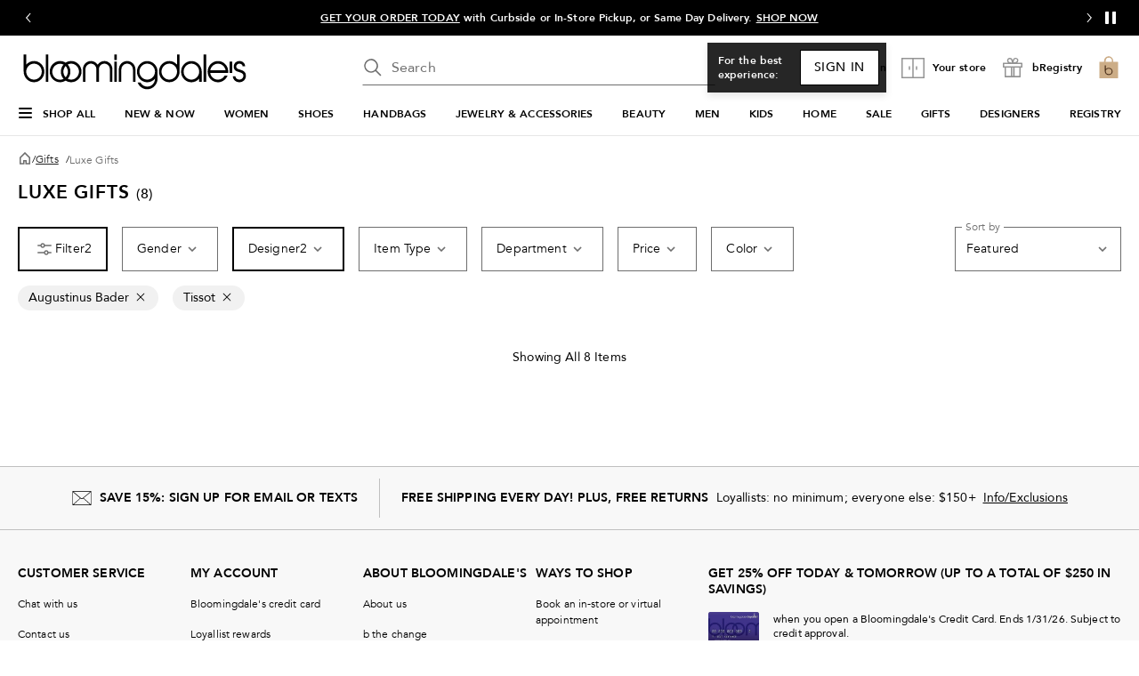

--- FILE ---
content_type: text/html; charset=utf-8
request_url: https://www.google.com/recaptcha/api2/aframe
body_size: 268
content:
<!DOCTYPE HTML><html><head><meta http-equiv="content-type" content="text/html; charset=UTF-8"></head><body><script nonce="40gUULFXuj3d8Mwn6i_Keg">/** Anti-fraud and anti-abuse applications only. See google.com/recaptcha */ try{var clients={'sodar':'https://pagead2.googlesyndication.com/pagead/sodar?'};window.addEventListener("message",function(a){try{if(a.source===window.parent){var b=JSON.parse(a.data);var c=clients[b['id']];if(c){var d=document.createElement('img');d.src=c+b['params']+'&rc='+(localStorage.getItem("rc::a")?sessionStorage.getItem("rc::b"):"");window.document.body.appendChild(d);sessionStorage.setItem("rc::e",parseInt(sessionStorage.getItem("rc::e")||0)+1);localStorage.setItem("rc::h",'1768952419533');}}}catch(b){}});window.parent.postMessage("_grecaptcha_ready", "*");}catch(b){}</script></body></html>

--- FILE ---
content_type: text/css
request_url: https://assets.bloomingdalesassets.com/app/discovery-ui/static/css/app.188a6d9b29085322f45e.css
body_size: 35774
content:
.slideout-container[data-v-384e4a5b]{visibility:hidden}.slideout-container[data-v-384e4a5b]::backdrop{display:none}.slideout-container .slideout-footer-buttons[data-v-384e4a5b]{padding-bottom:3rem}dialog+.backdrop[data-v-384e4a5b]{background:rgba(0,0,0,.5)}.overlay[data-v-384e4a5b]{background-color:rgba(0,0,0,.5);bottom:0;height:100%;left:0;position:fixed;right:0;top:0;visibility:visible;width:100%;z-index:50}.overlay.overlay-no-opacity[data-v-384e4a5b]{opacity:0}.slideout[data-v-384e4a5b]{background:#fff;border:none;display:flex;flex-direction:column;margin:0;max-height:100%;min-height:100%;overflow-y:auto;padding-bottom:1.5625rem;position:fixed;top:0;visibility:visible;width:37.4375rem;z-index:999}.slideout.closing[data-v-384e4a5b]{transition:transform .375s cubic-bezier(.4,0,.2,1),opacity .375s cubic-bezier(.4,0,.2,1)}.slideout .slideout-body[data-v-384e4a5b],.slideout .slideout-footer[data-v-384e4a5b],.slideout .slideout-header[data-v-384e4a5b]{padding-left:3rem;padding-right:3rem}@media print,screen and (max-width:63.99875em){.slideout .slideout-body[data-v-384e4a5b],.slideout .slideout-footer[data-v-384e4a5b],.slideout .slideout-header[data-v-384e4a5b]{padding-left:1.25rem;padding-right:1.25rem}}@media print,screen and (max-width:37.49875em){.slideout[data-v-384e4a5b]{width:100%}}.slideout-left[data-v-384e4a5b]{right:100%;transform:translateX(100%)}.slideout-right[data-v-384e4a5b]{left:100%;transform:translateX(-100%)}.slideout-bottom[data-v-384e4a5b]{height:31rem;left:0;min-height:auto;top:100%;transform:translateY(-100%);width:100%}.slideout-has-footer[data-v-384e4a5b]{padding-bottom:0}@media print,screen and (max-width:37.49875em){.slideout-not-full[data-v-384e4a5b]{width:20.375rem}}.slideout-header[data-v-384e4a5b]{align-items:flex-start;display:flex;flex-flow:row;margin-bottom:2rem;overflow-wrap:break-word;padding-top:3rem}@media print,screen and (max-width:63.99875em){.slideout-header[data-v-384e4a5b]{padding-top:2rem}}.slideout-header .slideout-back[data-v-384e4a5b],.slideout-header .slideout-close[data-v-384e4a5b]{cursor:pointer}.slideout-header .slideout-close[data-v-384e4a5b]{margin-left:auto}.slideout-header .slideout-title[data-v-384e4a5b]{min-width:0}.slideout-header .slideout-title-hidden[data-v-384e4a5b]{overflow:hidden;overflow-wrap:normal;visibility:hidden}.slideout-header.sticky-header[data-v-384e4a5b]{background:#fff;margin:0;padding-bottom:3rem;position:sticky;top:0;z-index:100}@media print,screen and (max-width:37.49875em){.slideout-header.sticky-header[data-v-384e4a5b]{padding-bottom:2rem}}.slideout-body[data-v-384e4a5b]{flex-grow:1;overflow-wrap:break-word}.slideout-footer[data-v-384e4a5b]{background-color:#fff;bottom:0;overflow-wrap:anywhere;padding-bottom:1.5625rem;padding-top:1.0625rem;position:sticky}.slideout-footer-backable[data-v-384e4a5b]{border-color:#6e6e6e silver silver;border-top:1px solid silver;padding-top:1.0625rem}.overlay-enter-active[data-v-384e4a5b],.overlay-leave-active[data-v-384e4a5b]{transition:opacity .375s cubic-bezier(.4,0,.2,1)}.overlay-enter-from[data-v-384e4a5b],.overlay-leave-to[data-v-384e4a5b]{opacity:0}.slideout-bottom-enter-active[data-v-384e4a5b],.slideout-bottom-leave-active[data-v-384e4a5b],.slideout-left-enter-active[data-v-384e4a5b],.slideout-left-leave-active[data-v-384e4a5b],.slideout-right-enter-active[data-v-384e4a5b],.slideout-right-leave-active[data-v-384e4a5b]{transition:all .375s cubic-bezier(.4,0,.2,1)}.slideout-left-enter-from[data-v-384e4a5b],.slideout-left-leave-to[data-v-384e4a5b]{transform:translateX(-100%)}.slideout-left-enter-to[data-v-384e4a5b],.slideout-left-leave-from[data-v-384e4a5b],.slideout-right-enter-from[data-v-384e4a5b],.slideout-right-leave-to[data-v-384e4a5b]{transform:translateX(100%)}.slideout-right-enter-to[data-v-384e4a5b],.slideout-right-leave-from[data-v-384e4a5b]{transform:translateX(-100%)}.slideout-bottom-enter-from[data-v-384e4a5b],.slideout-bottom-leave-to[data-v-384e4a5b]{transform:translateY(100%)}.slideout-bottom-enter-to[data-v-384e4a5b],.slideout-bottom-leave-from[data-v-384e4a5b]{transform:translateY(-100%)}.slideout-scroll-hidden[data-v-384e4a5b]{overflow-y:hidden}.slideout-scroll[data-v-384e4a5b]{overflow-y:overlay}.p-message[data-v-21fcbf72]{align-items:center;background:#fff;border-radius:0;display:flex;flex-direction:column;gap:.625rem;justify-content:center}.p-message.p-message-info[data-v-21fcbf72]{border:.0625rem solid #000;color:#000}.p-message.p-message-success[data-v-21fcbf72]{border:1px solid #008053;color:#008053}.p-message.p-message-error[data-v-21fcbf72]{border:1px solid #de3412;color:#de3412}.p-message.no-borders[data-v-21fcbf72]{border:0;gap:0;margin:0;padding:0}.p-message.no-borders .p-message-wrapper[data-v-21fcbf72]{gap:.5rem;padding:0}.p-message.no-borders .p-message-wrapper .p-message-text[data-v-21fcbf72]{color:#000;color:inherit;font-size:.75rem;font-weight:400;letter-spacing:.01em;line-height:1rem;padding-top:.1875rem;text-transform:none}.p-message .p-message-wrapper[data-v-21fcbf72]{align-items:flex-start;align-self:stretch;display:flex;gap:.75rem;padding:1rem}.p-message .p-message-wrapper .p-message-text[data-v-21fcbf72]{color:#000;color:inherit;flex:1 0 0;font-size:.875rem;font-weight:400;letter-spacing:.01em;line-height:1.125rem;padding-top:.125rem;text-transform:none}.p-message .p-message-wrapper .p-message-text[data-v-21fcbf72] *{color:inherit}.p-message .p-message-wrapper .p-message-close[data-v-21fcbf72]{cursor:pointer;display:flex}.message-enter-from[data-v-21fcbf72]{opacity:0}.message-enter-active[data-v-21fcbf72]{transition:opacity .3s}.message-leave-from[data-v-21fcbf72]{max-height:1000px}.message-leave-to[data-v-21fcbf72]{margin:0!important;max-height:0;opacity:0}.message-leave-active[data-v-21fcbf72]{overflow:hidden;transition:max-height .3s cubic-bezier(0,1,0,1),opacity .3s,margin .15s}.message-leave-active .p-message-close[data-v-21fcbf72]{display:none}.p-message.no-borders .p-message-wrapper .p-message-text[data-v-21fcbf72]{padding-top:.25rem}.p-message .p-message-wrapper .p-message-text[data-v-21fcbf72]{padding-top:.1875rem}.step-select[data-v-3a998519] .product-thumbnail-container .product-description{display:none}.step-select[data-v-3a998519] .product-thumbnail-container .color-and-size-container .colors:after{clear:both;content:"";display:table}.step-select .error-message-wrap[data-v-3a998519]{margin-bottom:1.25rem}.picture-container[data-v-bea1ef12]{position:relative}.picture-container>picture[data-v-bea1ef12]{min-height:1px;min-width:1px}.picture-container .picture-position[data-v-bea1ef12]{position:absolute}.picture-image[data-v-bea1ef12]{width:100%}.picture-fallback-background[data-v-bea1ef12]{background:#f1f1f1;position:relative}[data-v-bea1ef12] .picture-fallback-content{margin:auto;position:absolute;text-align:center;top:50%;transform:translateY(-50%);width:100%}.picture-fallback-text[data-v-bea1ef12]{font-size:.75rem;font-weight:400;line-height:1rem;text-align:center}.lazy-load-placeholder[data-v-bea1ef12]{height:0;position:relative;width:100%}.lazy-load-placeholder img[data-v-bea1ef12]{bottom:0;display:block;height:100%;left:0;min-height:1px;opacity:0;position:absolute;right:0;top:0;transition:opacity .15s ease-in;visibility:hidden;width:100%}.lazy-load-placeholder img.loaded[data-v-bea1ef12]{opacity:1;visibility:visible}.remove-skeleton-animation[data-v-bea1ef12]{animation:none;background-color:#f1f1f1}.thumbnail-wrap[data-v-2f5eac1c]{margin-bottom:2rem}.thumbnail-wrap .expand[data-v-2f5eac1c]{display:none}.button-wrap[data-v-2f5eac1c]{margin-top:1.5rem}[data-v-2f5eac1c] .product-thumbnail{display:flex;flex-direction:row;flex-wrap:nowrap;gap:2rem}[data-v-2f5eac1c] .product-thumbnail .picture-wrap{aspect-ratio:.8;flex-shrink:0;min-height:7.8125rem}[data-v-79e38289] .button-wrap{display:flex;flex-direction:column;gap:1.375rem}.button-icon[data-v-e70c5392]{align-items:center;cursor:pointer;display:flex;flex-shrink:0;justify-content:center;outline-offset:.125rem}.button-icon.button-icon-small[data-v-e70c5392]{border-radius:1rem;height:2rem;width:2rem}.button-icon.button-icon-medium[data-v-e70c5392]{border-radius:1.25rem;height:2.5rem;width:2.5rem}.button-icon.button-icon-large[data-v-e70c5392]{border-radius:1.5rem;height:3rem;width:3rem}.button-icon[data-v-e70c5392]:not(.disabled):focus-visible{outline-style:solid;outline-width:.125rem}.button-icon.primary[data-v-e70c5392]{background-color:rgba(0,0,0,.85)}.button-icon.primary[data-v-e70c5392]:hover{animation:background-color .3s ease-out;background-color:#6e6e6e}.button-icon.secondary[data-v-e70c5392]{background-color:hsla(0,0%,100%,.85)}.button-icon.secondary[data-v-e70c5392]:hover{animation:background-color .3s ease-out;background-color:#f1f1f1}.button-icon.disabled.primary[data-v-e70c5392],.button-icon[disabled].primary[data-v-e70c5392]{background-color:#949494}.button-icon.disabled[data-v-e70c5392],.button-icon[disabled][data-v-e70c5392]{cursor:not-allowed}.button-icon.disabled.secondary[data-v-e70c5392],.button-icon[disabled].secondary[data-v-e70c5392]{background-color:#e5e5e5}.v-slideshow-content[data-v-e70c5392]{overflow:hidden;position:relative}.v-button-wrapper[data-v-e70c5392]{background-color:transparent;bottom:0;height:2rem;margin:auto;opacity:0;position:absolute;top:0;transform:scale(.5);transition:opacity .3s,transform .6s;width:2rem;z-index:2}.v-button-wrapper.prev[data-v-e70c5392]{left:.5rem}.v-button-wrapper.next[data-v-e70c5392]{right:.5rem}.v-slideshow-button[data-v-e70c5392]{align-items:center;border:0;border-radius:50%;cursor:pointer;display:flex;height:100%;justify-content:center;min-height:0;mix-blend-mode:normal;padding:0;transition:background-color .1s;width:100%}.v-slideshow-button[data-v-e70c5392]:hover{background-color:#f1f1f1}.v-slideshow-button .icon[data-v-e70c5392]{display:block;margin:0 auto}.visually-hidden.v-button-wrapper[data-v-e70c5392]{cursor:pointer;height:1px;width:1px}.visually-hidden.v-button-wrapper button[data-v-e70c5392]{pointer-events:none}.slideshow-item[data-v-e70c5392]{list-style-type:none;visibility:hidden}.slideshow-item.active[data-v-e70c5392]{visibility:visible}.slideshow-item.hover-2[data-v-e70c5392]:nth-child(2):before{background:var(--41895cdc);background-size:cover;content:"";height:100%;opacity:0;position:absolute;transition:opacity .3s linear;width:inherit;z-index:1}.v-slideshow:hover .slideshow-item.hover-2[data-v-e70c5392]:nth-child(2):before{opacity:1;transition:opacity .3s linear;z-index:1}@media screen and (min-width:769px){.v-slideshow.is-focus .v-button-wrapper[data-v-e70c5392],.v-slideshow:hover .v-button-wrapper[data-v-e70c5392]{opacity:1;transform:scale(1)}}.v-slideshow-wrapper[data-v-e70c5392]{overflow:hidden;position:relative}.v-slideshow-wrapper .v-scroller[data-v-e70c5392]{-webkit-transition:transform .3s cubic-bezier(.1,.57,.1,1);-moz-transition:transform .3s cubic-bezier(.1,.57,.1,1);-ms-transition:transform .3s cubic-bezier(.1,.57,.1,1);-o-transition:transform .3s cubic-bezier(.1,.57,.1,1);transition:transform .3s cubic-bezier(.1,.57,.1,1)}.v-dot-indicator-wrapper[data-v-e70c5392]{align-items:center;display:flex;justify-content:center;margin:.5rem 0;width:100%}.v-dot-indicator-wrapper .button-control[data-v-e70c5392]{margin-right:.5rem}.v-dot-indicator-wrapper li[data-v-e70c5392]{background-color:#949494;border:.0625rem solid #949494;border-radius:50%;cursor:pointer;display:inline-block;margin-right:.5rem;opacity:1;padding:.125rem}.v-dot-indicator-wrapper li.active[data-v-e70c5392]{background-color:#000;border:.0625rem solid #000}.v-dot-indicator-wrapper.slideshow-indicator[data-v-e70c5392]{background-color:hsla(0,0%,100%,.85);bottom:0;margin:0;opacity:0;padding:.25rem 0;position:absolute;transition:opacity .3s}.v-slideshow.is-focus .slideshow-indicator[data-v-e70c5392],.v-slideshow:hover .slideshow-indicator[data-v-e70c5392]{opacity:.8}@media print,screen and (max-width:63.99875em){.v-dot-indicator-wrapper.slideshow-indicator[data-v-e70c5392]{display:none}}.v-slideshow-button[data-v-e70c5392]{background-color:hsla(0,0%,100%,.85)}.v-dot-indicator-wrapper.slideshow-indicator[data-v-e70c5392]{display:none}.v-button-wrapper[data-v-4b809d1a]{background-color:transparent;bottom:0;height:2rem;margin:auto;position:absolute;top:0;transform:translateX(-200%);transition:transform .6s;width:2rem;z-index:2}.v-button-wrapper.prev[data-v-4b809d1a]{left:.5rem}.v-button-wrapper.next[data-v-4b809d1a]{right:.5rem;transform:translateX(200%)}.v-carousel-wrapper[data-v-4b809d1a]{-webkit-scrollbar:none;-moz-scrollbar:none;-ms-overflow-style:none;-o-scrollbar:none;overflow-x:auto;overscroll-behavior-x:none}.v-carousel-wrapper[data-v-4b809d1a]::-webkit-scrollbar{-webkit-appearance:none;display:none;height:0}.v-carousel-wrapper .v-scroller[data-v-4b809d1a]{-webkit-transition:transform .25s cubic-bezier(.1,.57,.1,1);-moz-transition:transform .25s cubic-bezier(.1,.57,.1,1);-ms-transition:transform .25s cubic-bezier(.1,.57,.1,1);-o-transition:transform .25s cubic-bezier(.1,.57,.1,1);transition:transform .25s cubic-bezier(.1,.57,.1,1)}.v-carousel-wrapper .v-carousel-container[data-v-4b809d1a]{flex-wrap:nowrap}@-moz-document url-prefix(){.v-carousel-wrapper[data-v-4b809d1a]{scrollbar-width:none}}.v-carousel[data-v-4b809d1a]{margin:0;touch-action:pan-y}.v-carousel .v-carousel-content[data-v-4b809d1a]{overflow:hidden;position:relative}.v-carousel[data-v-4b809d1a] li{box-sizing:border-box;display:inline-block}.v-carousel[data-v-4b809d1a] li.first{padding-left:1rem}.v-carousel[data-v-4b809d1a] li.last{padding-right:1rem}.v-carousel .hide-carousel-item[data-v-4b809d1a]{visibility:hidden}.v-carousel-button[data-v-4b809d1a]{align-items:center;background-color:hsla(0,0%,100%,.85);border:0;border-radius:50%;cursor:pointer;height:100%;justify-content:center;min-height:0;mix-blend-mode:normal;padding:0;transition:background-color .1s ease-in-out;width:100%;will-change:background-color}.v-carousel-button[data-v-4b809d1a]:hover{background-color:#f1f1f1}.v-carousel .v-button-wrapper.next[data-v-4b809d1a],.v-carousel .v-button-wrapper[data-v-4b809d1a]{transform:translateX(0)}.v-carousel .v-carousel-button[data-v-4b809d1a]{display:flex}.hide-arrows[data-v-4b809d1a]{display:none}@media print,screen and (max-width:63.99875em){.grid-margin-x>.cell[data-v-4b809d1a]{margin:0 .25rem}.grid-margin-x[data-v-4b809d1a]{margin:0 -.25rem}}.v-product-thumbnail-image-container[data-v-41e08738]{container-type:inline-size;position:relative}.v-product-thumbnail-image-container .remove-slideshow-navigation[data-v-41e08738] .v-button-wrapper,.v-product-thumbnail-image-container .remove-slideshow-navigation[data-v-41e08738] .v-dot-indicator-wrapper{display:none}.v-product-thumbnail-image-container .badge-container[data-v-41e08738]{background-color:#fff;border-radius:0;left:50%;max-width:100%;opacity:.9;padding:0 1rem;position:absolute;top:50%;transform:translate(-50%,-50%);white-space:nowrap;z-index:1}.v-product-thumbnail-image-container .badge-container .badge-icon[data-v-41e08738],.v-product-thumbnail-image-container .badge-container .badge-text[data-v-41e08738]{display:inline-block}.v-product-thumbnail-image-container .badge-container .badge-text[data-v-41e08738]{padding:.75rem 0;text-align:center}.v-product-thumbnail-image-container .badge-container .badge-icon[data-v-41e08738]{margin-right:.5rem;padding:.625rem 0}.v-product-thumbnail-image-container .badge-container .gifted[data-v-41e08738]{vertical-align:super}.v-product-thumbnail-image-container .badge-mask[data-v-41e08738]:after{background:hsla(0,0%,100%,.3);bottom:0;content:"";display:block;left:0;position:absolute;right:0;top:0}@container (width <= 180px){.v-product-thumbnail-image-container .badge-container[data-v-41e08738]{max-width:80%;min-width:7.0625rem}.v-product-thumbnail-image-container .badge-container .badge-text[data-v-41e08738]{white-space:normal}}.image-cursor[data-v-41e08738]{cursor:default}.jumboSwatch[data-v-41e08738]{background:none repeat scroll 0 0 #fff;box-sizing:content-box;position:absolute;visibility:hidden;z-index:1}.jumboSwatch.showJumbo[data-v-41e08738]{visibility:visible}@media print,screen and (max-width:63.99875em){.jumboSwatch.showJumbo[data-v-41e08738]{visibility:hidden}}.badge-icon.heart-box[data-v-41e08738],.registry-box[data-v-41e08738]{background:url([data-uri]);background-repeat:no-repeat;background-size:24px 24px;display:inline-block;height:24px;width:24px}.jumboSwatch[data-v-41e08738]{border:.0625rem solid #cacaca;bottom:.3125rem;box-shadow:.3125rem .3125rem 0 rgba(0,0,0,.2);height:19%;max-height:5.125rem;max-width:5.125rem;padding:.5rem;right:.3125rem;width:24%}.jumboSwatch span[data-v-41e08738]{display:block;height:100%;width:100%}.rating[data-v-49b0f9f5]{align-items:center;column-gap:.5rem;display:flex;justify-content:flex-start}.rating-small[data-v-49b0f9f5]{column-gap:.25rem}.rating-wrapper[data-v-49b0f9f5]{display:inline-flex;position:relative}.rating fieldset[data-v-49b0f9f5]{border:none;line-height:.6rem;margin-inline-end:0;margin-inline-start:0;outline:none;padding:0;position:relative}.rating fieldset ul[data-v-49b0f9f5]{list-style-type:none}.rating fieldset ul li .review-star-margin-small[for="#rating5"][data-v-49b0f9f5]{margin-right:.25rem}.rating fieldset ul.rating-list li[data-v-49b0f9f5]{display:inline}.rating input[type=radio][data-v-49b0f9f5]{height:100%;opacity:0;position:absolute;width:100%}.rating-block[data-v-49b0f9f5]{font-size:.875rem;line-height:1.125rem}.rating-block-mini[data-v-49b0f9f5],.rating-block[data-v-49b0f9f5]{color:#000;font-weight:400;letter-spacing:.01em;text-transform:none}.rating-block-mini[data-v-49b0f9f5]{font-size:.75rem;line-height:1rem}.review-star-wrapper[data-v-49b0f9f5]{align-items:center;display:flex}.pricing .discount[data-v-d7a28f02]{color:#de3412;font-weight:700}.pricing .show-percent-off[data-v-d7a28f02]{display:inline-block}.pricing.no-margin-top[data-v-d7a28f02]{margin-top:0}.pricing .select-on-sale[data-v-d7a28f02]{color:#333}.pricing .price-reg[data-v-d7a28f02]{font-weight:700}.pricing .final-price[data-v-d7a28f02]{color:#6e6e6e}.pricing .final-price.elevated-badging[data-v-d7a28f02]{margin-top:.5rem}.pricing .final-price.elevated-badging span[data-v-d7a28f02]{background-color:#f8f8f8;-webkit-box-decoration-break:clone;box-decoration-break:clone;color:#222;display:inline;padding:.125rem .25rem}.pricing .discount[data-v-332710c0]{color:#de3412;font-weight:700}.pricing .show-percent-off[data-v-332710c0]{display:inline-block}.pricing.no-margin-top[data-v-332710c0]{margin-top:0}.price-simplification .price-strike-sm[data-v-332710c0],.price-simplification .sale-percent[data-v-332710c0]{white-space:nowrap}.price-simplification .price-strike-sm[data-v-332710c0]:before,.price-simplification .sale-percent[data-v-332710c0]:before{content:" "}.price-simplification .percent-small[data-v-332710c0]{font-size:.75rem;line-height:1.125rem}.pricing .price-reg[data-v-332710c0]{font-weight:700}.pricing .final-price[data-v-332710c0]{color:#6e6e6e}.price-simplification .percent-small[data-v-332710c0]{font-weight:500}.badge[data-v-14aa5024]{margin-bottom:.75rem}.badges-wrapper[data-v-14aa5024]{margin-bottom:4px;margin-top:var(--3207c861)}.badgeRebate[data-v-14aa5024]{color:red;cursor:pointer;font-weight:700;text-decoration:none}.badgeRebate[data-v-14aa5024]:hover{color:#000}.badges .badge-text[data-v-14aa5024]{color:#6e6e6e}.badges-wrapper.elevated-badging .badges+.badges[data-v-14aa5024],.badges-wrapper.elevated-badging .badges[data-v-14aa5024]{margin-top:.5rem}.badges-wrapper.elevated-badging .badges div[data-v-14aa5024],.badges-wrapper.elevated-badging .final-offer[data-v-14aa5024]{background-color:#f8f8f8;-webkit-box-decoration-break:clone;box-decoration-break:clone;display:inline;padding:.125rem .25rem}.badges-wrapper.elevated-badging .loyaltyBadge[data-v-14aa5024]{color:#4d49be}.badges-wrapper.elevated-badging .bonusOffer[data-v-14aa5024],.badges-wrapper.elevated-badging .offerDesc[data-v-14aa5024]{color:#d73312}.badges-wrapper.elevated-badging .flexText[data-v-14aa5024],.badges-wrapper.elevated-badging .newMarkdown[data-v-14aa5024]{color:#222}.badges-simplification .badge-free-gwp[data-v-622409ec]{background-color:#fce8ea;display:inline-block;padding:2px 8px}.badges-simplification .badge-free-gwp[data-v-622409ec]:first-letter{text-transform:uppercase}.badges-simplification .badge-wrapper[data-v-622409ec]{margin-top:.5rem}.badges-simplification .badge-wrapper+.badge-wrapper[data-v-622409ec]{margin-top:.25rem}.badges-simplification .badge-wrapper .badge-text[data-v-622409ec]{color:#6e6e6e}.badges-simplification.elevated-badging .badge-wrapper+.badge-wrapper[data-v-622409ec],.badges-simplification.elevated-badging .badge-wrapper[data-v-622409ec]{margin-top:.5rem}.badges-simplification.elevated-badging .badge-wrapper span[data-v-622409ec],.badges-simplification.elevated-badging .final-offer span[data-v-622409ec]{background-color:#f8f8f8;-webkit-box-decoration-break:clone;box-decoration-break:clone;display:inline;padding:.125rem .25rem}.badges-simplification.elevated-badging .loyaltyBadge span[data-v-622409ec]{color:#4d49be}.badges-simplification.elevated-badging .offerDesc span[data-v-622409ec]{color:#d73312}.badges-simplification.elevated-badging .final-offer span[data-v-622409ec],.badges-simplification.elevated-badging .flexText span[data-v-622409ec],.badges-simplification.elevated-badging .newMarkdown span[data-v-622409ec]{color:#222}.final-offer[data-v-622409ec]{color:#6e6e6e;margin-top:.5rem}.final-offer+.badge-wrapper[data-v-622409ec]{margin-top:.25rem}.colors-container[data-v-65953bf1]{height:29px;overflow:hidden}.colors-container .colors[data-v-65953bf1]{align-items:center;display:flex;height:1.3125rem;margin:.25rem 0}.colors-container .colors fieldset[data-v-65953bf1]{border:none;display:flex;outline:none;padding:0}.colors-container .colors input[type=radio][data-v-65953bf1]{cursor:pointer;display:block;height:1.0625rem;opacity:0;position:absolute;width:1.0625rem}.colors-container .colors .swatch-container[data-v-65953bf1]{align-items:center;display:flex;height:1.1875rem;justify-content:center;margin-right:.5rem;width:1.1875rem}.colors-container .colors .swatch-container .colorSwatch[data-v-65953bf1]{background-color:transparent;background-image:inherit;background-size:cover;border:1px solid #949494;cursor:pointer;height:.875rem;width:.875rem}.colors-container .colors div.selected .colorSwatch[data-v-65953bf1]{outline:1px solid #000;outline-offset:1.5px}.colors-container .colors[data-v-65953bf1] .picture-image.unavailable{opacity:.1}.colors-container .colors .swatch-hover[data-v-65953bf1]{border:#eee}.colors-container .colors .more-colors[data-v-65953bf1]{align-items:center;display:flex;justify-content:center}.colors-container .colors .more-colors span[data-v-65953bf1]{display:block}.colors-container .colors .more-colors a[data-v-65953bf1]{cursor:pointer;text-decoration:none}@media print,screen and (min-width:64em){.colors-container .colors div.colors-container[data-v-65953bf1]{display:block}}.color-swatch-exp[data-v-65953bf1]{margin-top:8px}.color-swatch-exp .colors[data-v-65953bf1]{height:auto;margin:0}.color-swatch-exp .colors fieldset[data-v-65953bf1]{margin-left:0}@media screen and (max-width:24.375em){.colors-container .colors .swatch-reduced-margin[data-v-65953bf1]{display:flex}.colors-container .colors .swatch-reduced-margin .swatch-container[data-v-65953bf1]{margin-right:.5rem}}.color-swatch-exp[data-v-65953bf1]{height:1.625rem}.color-swatch-exp .colors .swatch-container[data-v-65953bf1]{height:1.625rem;margin-right:2px;width:1.625rem}.color-swatch-exp .colors .swatch-container .colorSwatch[data-v-65953bf1]{height:1.25rem;width:1.25rem}.color-swatch-exp .colors div.selected .colorSwatch[data-v-65953bf1]{outline:1.5px solid #000}.color-swatch-exp .colors .more-colors[data-v-65953bf1]{margin-left:1px}@media print,screen and (max-width:63.99875em){.color-swatch-exp .colors .swatch-reduced-margin[data-v-65953bf1],.color-swatch-exp .colors fieldset[data-v-65953bf1]{width:auto}.color-swatch-exp .colors .swatch-reduced-margin .swatch-container[data-v-65953bf1],.color-swatch-exp .colors fieldset .swatch-container[data-v-65953bf1]{margin-right:2px}}.review-wrapper[data-v-b6d69dea]{align-items:center;align-self:stretch;display:flex;gap:2px}.underline[data-v-b6d69dea]{text-decoration:underline}.vertical-alignment .product-description .product-brand[data-v-671341b0]{margin-top:.25rem}.product-description .expand .pricing.ps-margin-A[data-v-671341b0]{margin-top:.5rem}.product-description .expand .pricing.ps-margin-B[data-v-671341b0]{margin-top:.75rem}.product-description a[data-v-671341b0]{text-decoration:none}.product-description a[data-v-671341b0]:hover{text-decoration:underline}.product-description .without-text-decoration[data-v-671341b0]:hover{text-decoration:none}.product-description .clickAction[data-v-671341b0]{cursor:pointer}.product-description .reviewlet-spacing .rating[data-v-671341b0] fieldset{display:flex}.product-description .reviewlet-spacing .rating[data-v-671341b0] fieldset .review-star-filled-small,.product-description .reviewlet-spacing .rating[data-v-671341b0] fieldset .review-star-half-filled-small,.product-description .reviewlet-spacing .rating[data-v-671341b0] fieldset .review-star-small{margin-top:0}.product-description .reviewlet-spacing .rating[data-v-671341b0] .rating-block-small{padding-top:0}.product-description .collapse .pricing[data-v-671341b0],.product-description .collapse .reviewlet-spacing[data-v-671341b0],.product-description .collapse .shipping-options[data-v-671341b0]:not(:empty){margin-top:.25rem}@media print,screen and (min-width:37.5em){.product-description .product-name[data-v-671341b0]{-webkit-line-clamp:2;-webkit-box-orient:vertical;display:-webkit-box;overflow:hidden;text-overflow:ellipsis}}@media print,screen and (max-width:37.49875em){.product-description .product-name[data-v-671341b0]{-webkit-line-clamp:3;-webkit-box-orient:vertical;display:-webkit-box;overflow:hidden;text-overflow:ellipsis}}.product-description .product-size-color[data-v-671341b0]{color:#6e6e6e;margin-top:.625rem}.product-description .selected-traits .product-size-color[data-v-671341b0]{margin:0}.product-description .product-qty[data-v-671341b0],.product-description .product-return-window[data-v-671341b0]{color:#6e6e6e}.product-description .rating-align[data-v-671341b0] .rating{justify-content:center}.horizontal-alignment .product-description[data-v-671341b0]{overflow:hidden;position:relative}.horizontal-alignment .product-description .sponsored-item-top-label[data-v-671341b0]{margin-bottom:.75rem}.horizontal-alignment .product-description .sponsored-item-top-label span[data-v-671341b0]{color:#6e6e6e;font-size:.625rem;line-height:.75rem}.horizontal-alignment .product-description .description-width[data-v-671341b0]{display:inline-block;overflow-wrap:break-word}.horizontal-alignment .product-description .description-width .description-spacing .product-brand[data-v-671341b0],.horizontal-alignment .product-description .description-width .description-spacing .product-name[data-v-671341b0]{white-space:normal}.horizontal-alignment .product-description .product-name[data-v-671341b0]{-webkit-line-clamp:2;-webkit-box-orient:vertical;display:-webkit-box;max-width:12.8125rem;text-overflow:ellipsis;white-space:normal}@media print,screen and (min-width:37.5em){.horizontal-alignment .product-description .product-name[data-v-671341b0]{max-width:14.375rem}}.horizontal-alignment .product-description .block-alignment[data-v-671341b0]{display:inline}.horizontal-alignment .remove-button[data-v-671341b0]{display:block}.gray-text[data-v-671341b0]{color:#6e6e6e}.product-description[data-v-671341b0]{display:flex;flex-direction:column}.product-description .h3-exp-style[data-v-671341b0]{font-size:14px;font-weight:400;letter-spacing:.14px;line-height:18px;text-transform:none}.product-description .expand .reviewlet-spacing[data-v-671341b0],.product-description .expand .shipping-options[data-v-671341b0]:not(:empty){margin-top:.5rem}.product-description .pricing-and-reviewlet[data-v-671341b0]{display:flex;flex-direction:column;order:2}.product-description .pricing-and-reviewlet[data-v-671341b0] .rating{order:1}.product-description .pricing-and-reviewlet[data-v-671341b0] .pricing{order:2}.product-description .color-swatch[data-v-671341b0]{order:3;padding-top:.25rem}.product-description .color-swatch.color-swatch-exp[data-v-671341b0]{padding-top:0}.product-description .shipping-and-mlt[data-v-671341b0]{order:4}dialog[open][data-v-0cc3f9ba]{border:none;display:flex;max-height:none;max-width:none}dialog[data-v-0cc3f9ba]::backdrop{background:none}dialog+.backdrop[data-v-0cc3f9ba]{background:rgba(0,0,0,.5)}.v-overlay-wrapper[data-v-0cc3f9ba]{background-color:rgba(0,0,0,.5);display:none;height:100%;left:0;overflow-y:auto;padding:2rem 0;position:fixed;top:0;width:100%;z-index:10}@media print,screen and (max-width:37.49875em){.v-overlay-wrapper[data-v-0cc3f9ba]{padding:0}}.v-overlay-wrapper .v-overlay-content[data-v-0cc3f9ba]{align-self:center;background:#fff;display:flex;flex-direction:column;margin:auto;max-height:none;max-width:70%;overflow-wrap:break-word;overflow-y:auto;padding:3rem;position:relative;vertical-align:middle}@media print,screen and (max-width:37.49875em){.v-overlay-wrapper .v-overlay-content[data-v-0cc3f9ba]{-webkit-overflow-scrolling:auto;border:none;height:100%;max-width:100%;padding:2rem 1.25rem 0;width:100%!important}}.v-overlay-wrapper .v-overlay-content .v-overlay-header[data-v-0cc3f9ba]{align-items:center}.v-overlay-wrapper .v-overlay-content .v-overlay-body[data-v-0cc3f9ba]{margin-top:1.5rem;text-align:left}@media print,screen and (max-width:37.49875em){.v-overlay-wrapper .v-overlay-content .v-overlay-body[data-v-0cc3f9ba]{max-height:none}@supports(-webkit-overflow-scrolling:touch){.v-overlay-wrapper .v-overlay-content .v-overlay-body[data-v-0cc3f9ba]{height:100%}}}.v-overlay-wrapper .v-overlay-content .v-overlay-title-hidden[data-v-0cc3f9ba]{overflow:hidden;overflow-wrap:normal;visibility:hidden}.v-overlay-wrapper .v-overlay-content .v-overlay-close-btn[data-v-0cc3f9ba]{border:none;cursor:pointer;height:24px;width:24px}.v-overlay-wrapper .v-overlay-content .v-overlay-footer-container[data-v-0cc3f9ba]{padding-top:1.5rem}@media print,screen and (max-width:37.49875em){.v-overlay-wrapper .v-overlay-content .v-overlay-footer-container[data-v-0cc3f9ba]{margin:auto 0 0;padding-bottom:3rem}}.v-overlay-wrapper .v-overlay-content .v-header-visible.v-overlay-body[data-v-0cc3f9ba]{margin-top:2rem}@media print,screen and (max-width:37.49875em){.v-overlay-wrapper .v-overlay-content .modaloverlay-sticky-footer[data-v-0cc3f9ba]{background:#fff;bottom:0;overflow-wrap:anywhere;position:sticky}}.v-overlay-wrapper[data-v-0cc3f9ba]{z-index:30}.p-accordion[data-v-66aea11d] .p-accordion-header .p-accordion-header-link[aria-expanded=true]{border-bottom:0}.p-accordion[data-v-66aea11d] .p-accordion-header .p-accordion-header-link .p-accordion-toggle-icon{display:none}.p-accordion[data-v-66aea11d] .p-accordion-tab:not(:first-child) .p-accordion-header .p-accordion-header-link{border-top:0}.p-accordion .accordion-header-text[data-v-66aea11d]{min-width:9rem}.p-accordion.accordion-small[data-v-66aea11d] .p-accordion-header-link{padding:1rem 0}.p-accordion.accordion-small[data-v-66aea11d] .p-accordion-content{padding:0 0 1rem}.p-accordion.accordion-medium[data-v-66aea11d] .p-accordion-header-link{padding:1.5rem 0}@media print,screen and (max-width:63.99875em){.p-accordion.accordion-medium[data-v-66aea11d] .p-accordion-header-link{padding:1rem 0}}.p-accordion.accordion-medium[data-v-66aea11d] .p-accordion-content{padding:0 0 1.5rem}@media print,screen and (max-width:63.99875em){.p-accordion.accordion-medium[data-v-66aea11d] .p-accordion-content{padding:0 0 1rem}}.p-accordion.accordion-large[data-v-66aea11d] .p-accordion-header-link{padding:2rem 0}@media print,screen and (max-width:63.99875em){.p-accordion.accordion-large[data-v-66aea11d] .p-accordion-header-link{letter-spacing:.04em;padding:1.5rem 0}}.p-accordion.accordion-large[data-v-66aea11d] .p-accordion-content{padding:0 0 2rem}@media print,screen and (max-width:63.99875em){.p-accordion.accordion-large[data-v-66aea11d] .p-accordion-content{padding:0 0 1.5rem}}.accordion-right-wrap[data-v-66aea11d]{align-items:center;display:flex;justify-content:flex-end}.accordion-header-sub-title[data-v-66aea11d]{color:#6e6e6e;margin-right:.75rem;text-align:right}.accordion-header-sub-text[data-v-66aea11d]{color:#6e6e6e}.p-accordion.accordion-bottom-separator[data-v-66aea11d] .p-accordion-tab,.p-accordion[data-v-66aea11d] .p-accordion-tab:not(:last-child){border-bottom:1px solid #949494}.p-accordion.accordion-top-separator[data-v-66aea11d] .p-accordion-tab:first-child{border-top:1px solid #949494}.accordion-header[data-v-66aea11d]{align-items:center;display:flex;justify-content:space-between;width:100%}.accordion-header-icon-closed[data-v-66aea11d],.accordion-header-icon-open[data-v-66aea11d]{min-width:1.5rem}[aria-expanded=true] .accordion-header-icon-open[data-v-66aea11d]{display:block}.accordion-header-icon-open[data-v-66aea11d],[aria-expanded=true] .accordion-header-icon-closed[data-v-66aea11d]{display:none}.accordion-header-text-small[data-v-66aea11d]{color:#000;font-size:.75rem;font-weight:700;letter-spacing:.04em;line-height:1rem;text-transform:uppercase}.accordion-header-text-medium[data-v-66aea11d]{color:#000;font-size:.875rem;font-weight:700;letter-spacing:.04em;line-height:1.125rem;text-transform:uppercase}@media print,screen and (max-width:63.99875em){.accordion-header-text-medium[data-v-66aea11d]{font-weight:500}}.accordion-header-text-large[data-v-66aea11d]{color:#000;font-family:Avenir,Helvetica Neue,Helvetica,Arial,sans-serif;font-weight:700;letter-spacing:.04em;margin:0;text-transform:uppercase}@supports(font-size:clamp(14px,0.5952rem + 0.4376vw,16px)){.accordion-header-text-large[data-v-66aea11d]{font-size:clamp(14px,.5952rem + .4376vw,16px);line-height:clamp(18px,.8452rem + .4376vw,20px)}}@supports not (font-size:clamp(14px,0.5952rem + 0.4376vw,16px)){.accordion-header-text-large[data-v-66aea11d]{font-size:1rem;line-height:1.25rem}@media(max-width:63.99875em){.accordion-header-text-large[data-v-66aea11d]{font-size:.875rem;line-height:1.125rem}}}@media (-ms-high-contrast:active),(-ms-high-contrast:none){.accordion-header-text-large[data-v-66aea11d]{font-size:1rem;line-height:1.25rem}}@media(-ms-high-contrast:active)and (max-width:63.99875em),(-ms-high-contrast:none)and (max-width:63.99875em){.accordion-header-text-large[data-v-66aea11d]{font-size:.875rem;line-height:1.125rem}}.pricing[data-v-44eba7b2]{margin-top:.5rem}.pricing .discount[data-v-44eba7b2]{color:#de3412;font-weight:500}.margin-pricing[data-v-44eba7b2]{margin-bottom:.75rem;margin-top:.75rem}.pricing.is-large-card[data-v-44eba7b2]{font-size:1rem;font-weight:500;line-height:1.25rem;margin-bottom:1.5rem;margin-top:0;order:3}.pricing.is-large-card .large-card-prices .large-card-orig-price[data-v-44eba7b2],.pricing.is-large-card .large-card-prices .large-card-price-details[data-v-44eba7b2],.pricing.is-large-card .large-card-prices .large-card-promo-code[data-v-44eba7b2],.pricing.is-large-card .large-card-prices .large-card-sale-price[data-v-44eba7b2]{display:inline-block;margin-right:.5rem}.pricing.is-large-card .large-card-prices .large-card-sale-price[data-v-44eba7b2]{color:#de3412}.v-overlay-content-container .large-card-details-price-group[data-v-44eba7b2]{border-bottom:1px solid silver;padding-bottom:2rem}.v-overlay-content-container .large-card-details-price-group .large-card-promo-code[data-v-44eba7b2]{color:#de3412;font-weight:500}.product-description a[data-v-4f48ca3c]{text-decoration:none}.product-description a[data-v-4f48ca3c]:hover{text-decoration:underline}.product-description .clickAction[data-v-4f48ca3c]{cursor:pointer}.is-large-card .product-description[data-v-4f48ca3c]{display:flex;flex-direction:column}.is-large-card .product-description .brand[data-v-4f48ca3c]{order:1}.is-large-card .product-description .detail-name[data-v-4f48ca3c]{order:2}.is-large-card .product-description[data-v-4f48ca3c] .rating{order:3}.is-large-card .product-description .pricing[data-v-4f48ca3c]{order:4}.is-large-card .product-description .eyebrow[data-v-4f48ca3c],.is-large-card .product-description .h4[data-v-4f48ca3c]{margin-bottom:.75rem}.is-large-card .product-description[data-v-4f48ca3c] .rating{margin-bottom:1.5rem;margin-top:0}.is-large-card .product-description .pricing[data-v-4f48ca3c]{font-size:1rem;line-height:1.25rem;margin-bottom:1.5rem;margin-top:0}.chevron-small-down[data-v-4f48ca3c],.product-description .arrow-down[data-v-4f48ca3c]{background:url([data-uri]);background-repeat:no-repeat;background-size:24px 24px;display:inline-block;height:24px;width:24px}.chevron-small-up[data-v-4f48ca3c],.product-description .arrow-up[data-v-4f48ca3c]{background:url([data-uri]);background-repeat:no-repeat;background-size:24px 24px;display:inline-block;height:24px;width:24px}.is-large-card .product-description .pricing[data-v-4f48ca3c]{font-size:.875rem;font-weight:500;letter-spacing:.01em;line-height:1.125rem}.tiles[data-v-18b133c2]{border:0}.tiles .selection-tile[data-v-18b133c2]{align-items:center;background-color:#fff;border:1px solid #6e6e6e;border-radius:0;box-sizing:border-box;color:#000;cursor:pointer;display:flex;flex-direction:column;font-size:.875rem;height:3.125rem;justify-content:center;letter-spacing:.01em;line-height:1.25rem;min-width:2.6875rem;padding:0;transition:box-shadow .2s ease;width:100%}.tiles .selection-tile.small-height[data-v-18b133c2]{height:2.5rem}.tiles .selection-tile.selected[data-v-18b133c2],.tiles input[type=checkbox]:checked~.selection-tile[data-v-18b133c2],.tiles input[type=radio]:checked~.selection-tile[data-v-18b133c2]{border:.0625rem solid #000;box-shadow:inset 0 0 0 .0625rem #000}.tiles .selection-tile.unavailable[data-v-18b133c2]{background:#f1f1f1;background-image:linear-gradient(to top right,transparent,transparent calc(50% - 1px),#949494 50%,transparent calc(50% + 1px),transparent);color:#6e6e6e}.tiles .selection-tile.unavailable [data-v-18b133c2]{background:#f1f1f1;padding:0 .125rem}.tiles .selection-tile.size-tile[data-v-18b133c2]{min-width:4.125rem;padding:0 .5rem}.tiles .selection-tile.xs-tile[data-v-18b133c2]{border-radius:0;height:auto;line-height:1.125rem;min-width:0}.tiles .selection-tile .subtext[data-v-18b133c2]{color:#6e6e6e;font-size:.75rem;line-height:1.125rem}.tiles input[type=checkbox][data-v-18b133c2],.tiles input[type=radio][data-v-18b133c2]{height:0!important;width:0!important}label[data-v-18b133c2]{color:#6e6e6e;display:inline-block;font-size:.875rem;font-weight:300;letter-spacing:.04em;line-height:1.125rem}label.disabled[data-v-18b133c2]{color:#949494}.label-lg[data-v-18b133c2]{color:#000;display:block;font-weight:500;margin-bottom:.875rem;text-transform:uppercase}@media print,screen and (max-width:37.49875em){.label-lg[data-v-18b133c2]{line-height:1.125rem}}.label-top[data-v-18b133c2],.select-label-top[data-v-18b133c2],.textarea-label-top[data-v-18b133c2]{background-color:#fff;left:.75rem;letter-spacing:.01em;pointer-events:none;position:absolute;top:50%;transform:translateY(-50%);transition:.1s ease-out}@media print,screen and (max-width:37.49875em){.label-top[data-v-18b133c2],.select-label-top[data-v-18b133c2],.textarea-label-top[data-v-18b133c2]{font-size:1rem;line-height:1.25rem}}.qty-label[data-v-18b133c2]{background-color:#fff;font-size:.75rem;line-height:1rem;padding:0 .25rem;position:absolute;top:0;transform:translateY(-50%)}.textarea-label-top[data-v-18b133c2]{top:1.5rem}.textarea-label-top.textarea-label-top-sm[data-v-18b133c2]{top:1.1875rem}.input-container input:disabled~label.label-top[data-v-18b133c2],.input-container input:disabled~label.textarea-label-top[data-v-18b133c2],.textarea-container textarea:disabled~label.label-top[data-v-18b133c2],.textarea-container textarea:disabled~label.textarea-label-top[data-v-18b133c2]{background-color:#f8f8f8}.label-top-disabled[data-v-18b133c2]{background-color:#f8f8f8;z-index:1}.selected-label-top[data-v-18b133c2]{background-color:#fff;font-size:.75rem;left:0;line-height:1.125rem;margin:0 .5rem;padding:0 .25rem;top:0}.select-container:focus-within .select-label-top[data-v-18b133c2]{background-color:#fff;font-size:.75rem;left:0;line-height:1.125rem;margin:0 .5rem;padding:0 .25rem;top:0}.input-container input:-webkit-autofill~label.label-top[data-v-18b133c2],.input-container input:-webkit-autofill~label.textarea-label-top[data-v-18b133c2],.input-container input:focus~label.label-top[data-v-18b133c2],.input-container input:focus~label.textarea-label-top[data-v-18b133c2],.input-container input:not(:placeholder-shown)~label.label-top[data-v-18b133c2],.input-container input:not(:placeholder-shown)~label.textarea-label-top[data-v-18b133c2],.input-container input[data-focused]~label.label-top[data-v-18b133c2],.input-container input[data-focused]~label.textarea-label-top[data-v-18b133c2]{background-color:#fff;font-size:.75rem;left:0;line-height:1.125rem;margin:0 .5rem;padding:0 .25rem;top:0}.textarea-container textarea:focus~label.label-top[data-v-18b133c2],.textarea-container textarea:focus~label.textarea-label-top[data-v-18b133c2],.textarea-container textarea:not(:placeholder-shown)~label.label-top[data-v-18b133c2],.textarea-container textarea:not(:placeholder-shown)~label.textarea-label-top[data-v-18b133c2]{background-color:#fff;font-size:.75rem;left:0;line-height:1.125rem;margin:0 .5rem;padding:0 .25rem;top:0}select[data-v-18b133c2]{-webkit-appearance:none;-moz-appearance:none;-ms-appearance:none;-o-appearance:none;appearance:none;background-color:#fff;background:url([data-uri]);background-position:calc(100% - 8px);background-repeat:no-repeat;border:1px solid #6e6e6e;border-radius:0;color:transparent;font-family:inherit;font-size:.875rem;font-weight:300;height:3.125rem;letter-spacing:.01em;line-height:1.125rem;margin-bottom:.5rem;padding:0 2.5rem 0 .75rem;transition:unset}@media print,screen and (max-width:37.49875em){select[data-v-18b133c2]{font-size:1rem;line-height:1.25rem}}select[data-v-18b133c2]:focus{background-color:#fff;border:2px solid #000;color:#000;outline:none;padding:0 2.5rem 0 .6875rem}select[data-v-18b133c2]:disabled{background:url([data-uri]);background-color:#f8f8f8;background-position:calc(100% - 8px);background-repeat:no-repeat;cursor:not-allowed}select[data-v-18b133c2]::-ms-expand{display:none}.tiles input[type=checkbox]:checked~select.selection-tile[data-v-18b133c2],.tiles input[type=radio]:checked~select.selection-tile[data-v-18b133c2],select.selected[data-v-18b133c2]{color:#000}select[data-v-18b133c2]:-webkit-autofill,select[data-v-18b133c2]:-webkit-autofill:focus,select[data-v-18b133c2]:-webkit-autofill:hover{-webkit-box-shadow:inset 0 0 0 1000px #fff}select[data-v-18b133c2]:autofill,select[data-v-18b133c2]:autofill:focus,select[data-v-18b133c2]:autofill:hover{background-color:#fff;filter:none}.select-container[data-v-18b133c2]{margin:1rem 0 .5rem;position:relative}.select-container.select-container-sm select[data-v-18b133c2]{height:2.5rem;padding:0 2.5rem 0 .75rem}.select-container.select-container-sm select[data-v-18b133c2]:focus{padding:0 2.5rem 0 .6875rem}.select-container select[data-v-18b133c2]{margin-bottom:0}.select-container .tiles input[type=checkbox]:checked~select.selection-tile[data-v-18b133c2]:disabled,.select-container .tiles input[type=radio]:checked~select.selection-tile[data-v-18b133c2]:disabled,.select-container select.selected[data-v-18b133c2]:disabled,.tiles .select-container input[type=checkbox]:checked~select.selection-tile[data-v-18b133c2]:disabled,.tiles .select-container input[type=radio]:checked~select.selection-tile[data-v-18b133c2]:disabled{color:#6e6e6e}.select-country-code[data-v-18b133c2]{background-color:#f8f8f8;color:#000;height:3rem;padding:.875rem 1.3125rem;width:5.25rem}.select-country-code[data-v-18b133c2]:focus{background-color:#f8f8f8;border:2px solid #000;color:#000;outline:none}.select-lg[data-v-18b133c2],label.label-lg+select[data-v-18b133c2]{color:#6e6e6e}.tiles input[type=checkbox]:checked~label.label-lg+select.selection-tile[data-v-18b133c2],.tiles input[type=radio]:checked~label.label-lg+select.selection-tile[data-v-18b133c2],label.label-lg+select.selected[data-v-18b133c2]{color:#000}.tiles input[type=checkbox]:checked~select.is-invalid-input.selection-tile+label.select-label-top[data-v-18b133c2],.tiles input[type=radio]:checked~select.is-invalid-input.selection-tile+label.select-label-top[data-v-18b133c2],select.is-invalid-input.selected+label.select-label-top[data-v-18b133c2]{color:#de3412}input:not(:placeholder-shown).is-invalid-input+label.label-top[data-v-18b133c2],input:not(:placeholder-shown).is-invalid-input+label.textarea-label-top[data-v-18b133c2],textarea:not(:placeholder-shown).is-invalid-input+label.label-top[data-v-18b133c2],textarea:not(:placeholder-shown).is-invalid-input+label.textarea-label-top[data-v-18b133c2]{color:#de3412}input:not(:-ms-input-placeholder).is-invalid-input+label.label-top[data-v-18b133c2],input:not(:-ms-input-placeholder).is-invalid-input+label.textarea-label-top[data-v-18b133c2],textarea:not(:-ms-input-placeholder).is-invalid-input+label.label-top[data-v-18b133c2],textarea:not(:-ms-input-placeholder).is-invalid-input+label.textarea-label-top[data-v-18b133c2]{color:#de3412}.is-invalid-input[data-v-18b133c2],.is-invalid-input[data-v-18b133c2]:focus{border-color:#de3412}.is-invalid-input:focus+label.label-top[data-v-18b133c2],.is-invalid-input:focus+label.select-label-top[data-v-18b133c2],.is-invalid-input:focus+label.textarea-label-top[data-v-18b133c2]{color:#de3412}.form-error[data-v-18b133c2]{color:#de3412;display:none;font-size:.75rem;letter-spacing:.01em;line-height:1.125rem;margin:0 .75rem .5rem 0}.form-error.is-visible[data-v-18b133c2]{align-items:flex-start;display:flex!important;gap:.5rem}.form-error>.error-red[data-v-18b133c2]{flex:0 0 auto}.form-error>span[data-v-18b133c2]:nth-child(2){margin-top:.25rem}input[type=checkbox][data-v-18b133c2]{-webkit-appearance:none;-moz-appearance:none;border:1px solid #000;border-radius:0;color:#fff;cursor:pointer;height:1.5rem;margin-right:.5rem;padding:0 .6875rem;position:relative;width:1.5rem}input[type=checkbox][data-focused][data-v-18b133c2],input[type=checkbox][data-v-18b133c2]:focus{background-color:#fff;border:1px solid #000;color:#000;outline:none}input[type=checkbox][data-v-18b133c2]:focus-visible{outline:auto;outline:.3125rem auto -webkit-focus-ring-color}input[type=checkbox]+label[data-v-18b133c2]{color:#000;letter-spacing:.01em;padding-top:.125rem}input[type=checkbox].is-invalid-input[data-v-18b133c2]{border-color:#de3412}input[type=checkbox][data-v-18b133c2]:checked::-ms-check{background:#fff;border:1px solid #000}input[type=checkbox][data-v-18b133c2]:before{content:url([data-uri]);display:block;height:1.5rem;left:50%;position:absolute;top:50%;transform:translate(-50%,-50%);visibility:hidden;width:1.5rem}input[type=checkbox][data-v-18b133c2]:checked:before{visibility:visible}input[type=checkbox][data-v-18b133c2]:checked{background:#fff;border:1px solid #000}input[type=checkbox][data-v-18b133c2]:disabled{background:#f8f8f8;border-color:#949494}input[type=checkbox][data-v-18b133c2]:disabled :focus,input[type=checkbox][data-v-18b133c2]:disabled:hover{cursor:not-allowed}input[type=checkbox][data-v-18b133c2]:disabled:checked:before{filter:brightness(0) saturate(100%) invert(63%) sepia(0) saturate(0) hue-rotate(186deg) brightness(95%) contrast(79%)}input[type=checkbox]:disabled+label[data-v-18b133c2]{color:#949494}.checkbox-container+.form-error[data-v-18b133c2]{margin:0}.checkbox-wrapper[data-v-18b133c2]{align-items:center;display:flex}input[type=radio][data-v-18b133c2]:checked,input[type=radio][data-v-18b133c2]:not(:checked){-webkit-appearance:none;-moz-appearance:none;appearance:none;background-color:#fff;border:1px solid #000;border-radius:50%;color:#fff;cursor:pointer;display:inline-block;height:1.5rem;margin-right:.5rem;padding:0 .6875rem;position:relative;vertical-align:-7px;width:1.5rem}input[type=radio][data-v-18b133c2]:checked:focus,input[type=radio][data-v-18b133c2]:not(:checked):focus{outline:auto;outline:.3125rem auto -webkit-focus-ring-color}input[type=radio]:checked+label[data-v-18b133c2],input[type=radio]:not(:checked)+label[data-v-18b133c2]{color:#000;letter-spacing:.01em;padding-top:.125rem}input[type=radio]:checked.is-invalid-input[data-v-18b133c2],input[type=radio]:not(:checked).is-invalid-input[data-v-18b133c2]{border-color:#de3412}input[type=radio][data-v-18b133c2]:checked::-ms-check{color:#000}input[type=radio][data-v-18b133c2]:checked:before,input[type=radio][data-v-18b133c2]:not(:checked):before{border-radius:50%;content:"";height:.875rem;left:50%;position:absolute;top:50%;transform:translate(-50%,-50%);width:.875rem}input[type=radio][data-v-18b133c2]:not(:checked):before{background-color:#fff}input[type=radio][data-v-18b133c2]:checked:before{background-color:#000}input[type=radio][data-v-18b133c2]:disabled{background:#f8f8f8;border-color:#949494}input[type=radio][data-v-18b133c2]:disabled :focus,input[type=radio][data-v-18b133c2]:disabled:hover{cursor:not-allowed}input[type=radio][data-v-18b133c2]:disabled:checked:before{background-color:#949494}input[type=radio]:disabled+label[data-v-18b133c2]{color:#949494}.radio-container+.form-error[data-v-18b133c2]{margin:0}.radio-wrapper[data-v-18b133c2]{display:flex}input[data-v-18b133c2]{border:1px solid #6e6e6e;border-radius:0;font-size:.875rem;font-weight:400;height:3.125rem;letter-spacing:.01em;padding:.9375rem .75rem;width:100%}@media print,screen and (max-width:37.49875em){input[data-v-18b133c2]{font-size:1rem;line-height:1.25rem}}input[data-focused][data-v-18b133c2],input[data-v-18b133c2]:focus{background-color:#fff;border:2px solid #000;color:#000;outline:none}input[data-v-18b133c2]::placeholder{color:#6e6e6e}input[data-v-18b133c2]:disabled{background-color:#f8f8f8;border-color:#949494;color:#6e6e6e;cursor:not-allowed}.tiles input[type=checkbox]:checked~input.selection-tile[data-v-18b133c2],.tiles input[type=radio]:checked~input.selection-tile[data-v-18b133c2],input.selected[data-v-18b133c2],input[data-v-18b133c2]:focus{color:#000}input[data-v-18b133c2]::-webkit-inner-spin-button,input[data-v-18b133c2]::-webkit-outer-spin-button{-webkit-appearance:none;margin:0}input[data-v-18b133c2]:-webkit-autofill,input[data-v-18b133c2]:-webkit-autofill:focus,input[data-v-18b133c2]:-webkit-autofill:hover{-webkit-box-shadow:inset 0 0 0 1000px #fff}input[data-v-18b133c2]:autofill,input[data-v-18b133c2]:autofill:focus,input[data-v-18b133c2]:autofill:hover{background-color:#fff;filter:none}input[type=number][data-v-18b133c2]{-moz-appearance:textfield}.input-outer-container[data-v-18b133c2]{align-items:center;display:flex}.input-outer-button[data-v-18b133c2]{margin:0 0 0 .75rem;transform:translateY(22%)}.input-outer-button>[data-v-18b133c2]{color:#6e6e6e;font-size:.875rem;letter-spacing:.01em;line-height:1.25rem}.input-container[data-v-18b133c2]{margin:1rem 0 .5rem;position:relative;width:100%}.input-container.input-container-sm input[data-v-18b133c2]{height:2.5rem;padding:.6875rem 2.5rem .6875rem .75rem}.input-inner-end[data-v-18b133c2]{border:none;display:flex;position:absolute;right:.8125rem;top:50%;transform:translateY(-50%)}.input-inner-end .input-inline-cta[data-v-18b133c2]{cursor:pointer;padding:0 0 0 .875rem}.input-inner-end.primary[data-v-18b133c2]{align-items:center;right:0}.input-inner-end.primary .input-inline-cta[data-v-18b133c2]{background-color:#000;border:1px solid transparent;border-radius:0;color:#fff;margin:0 0 0 .5rem;padding:.875rem .75rem}.input-search[data-v-18b133c2]{background-color:#fff;border-color:transparent transparent #6e6e6e;border-radius:0;height:2.5rem;padding:.6875rem .75rem .6875rem 2rem}.input-search[data-v-18b133c2]:focus{background-color:#fff;border-color:transparent transparent #6e6e6e}.input-search+.input-inner-end[data-v-18b133c2]{right:.5rem}.input-search+.input-inner-end .input-inline-cta[data-v-18b133c2]{padding:0 .5rem 0 .875rem}.input-inner-start[data-v-18b133c2]{border:none;display:flex;left:0;padding:0;position:absolute;top:50%;transform:translateY(-50%)}.input-inline-cta[data-v-18b133c2]{font-weight:500;line-height:1.25rem;outline-offset:.25rem}.input-quantity-selector[data-v-18b133c2]{width:2.5rem}.padding-end-icon[data-v-18b133c2]{padding-right:3rem}.padding-end-secondary[data-v-18b133c2]{padding-right:3.6875rem}.padding-end-primary[data-v-18b133c2]{padding-right:4.625rem}.padding-end-icon-secondary[data-v-18b133c2]{padding-right:5.9375rem}.padding-end-icon-primary[data-v-18b133c2]{padding-right:6.625rem}.padding-end-search-icon[data-v-18b133c2]{padding-right:2.75rem}.padding-end-search-cta[data-v-18b133c2]{padding-right:2.875rem}.padding-end-search-icon-cta[data-v-18b133c2]{padding-right:4.875rem}.padding-end-search-flexible[data-v-18b133c2]{padding-right:1rem}.helper-text[data-v-18b133c2]{color:#6e6e6e;font-size:.75rem;letter-spacing:.01em;line-height:1.125rem;margin:0 .75rem}textarea[data-v-18b133c2]{border:1px solid #6e6e6e;border-radius:0;font-size:.875rem;font-weight:400;height:6.25rem;letter-spacing:.01em;line-height:1.25rem;padding:.9375rem 1.5rem .9375rem .75rem;resize:none}@media print,screen and (max-width:37.49875em){textarea[data-v-18b133c2]{font-size:1rem;line-height:1.25rem}}textarea[data-v-18b133c2]:focus{background-color:#fff;border:2px solid #000;color:#000;outline:none}textarea[data-v-18b133c2]:focus::placeholder{color:transparent}textarea[data-v-18b133c2]::placeholder{color:#6e6e6e}textarea[data-v-18b133c2]:disabled{background-color:#f8f8f8;color:#6e6e6e;cursor:not-allowed}.tiles input[type=checkbox]:checked~textarea.selection-tile[data-v-18b133c2],.tiles input[type=radio]:checked~textarea.selection-tile[data-v-18b133c2],textarea.selected[data-v-18b133c2],textarea[data-v-18b133c2]:focus{color:#000}textarea[data-v-18b133c2]:-webkit-autofill,textarea[data-v-18b133c2]:-webkit-autofill:focus,textarea[data-v-18b133c2]:-webkit-autofill:hover{-webkit-box-shadow:inset 0 0 0 1000px #fff}textarea[data-v-18b133c2]:autofill,textarea[data-v-18b133c2]:autofill:focus,textarea[data-v-18b133c2]:autofill:hover{background-color:#fff;filter:none}.textarea-container[data-v-18b133c2]{margin:1rem 0 .5rem;position:relative;width:100%}.textarea-container textarea[data-v-18b133c2]{width:100%}.textarea-container.textarea-container-sm textarea[data-v-18b133c2]{height:5.625rem;padding-top:.625rem}input:not(:placeholder-shown).is-input-confirmed+label.label-top[data-v-18b133c2],input:not(:placeholder-shown).is-input-confirmed+label.textarea-label-top[data-v-18b133c2],textarea:not(:placeholder-shown).is-input-confirmed+label.label-top[data-v-18b133c2],textarea:not(:placeholder-shown).is-input-confirmed+label.textarea-label-top[data-v-18b133c2]{color:#008053}input:not(:-ms-input-placeholder).is-input-confirmed+label.label-top[data-v-18b133c2],input:not(:-ms-input-placeholder).is-input-confirmed+label.textarea-label-top[data-v-18b133c2],textarea:not(:-ms-input-placeholder).is-input-confirmed+label.label-top[data-v-18b133c2],textarea:not(:-ms-input-placeholder).is-input-confirmed+label.textarea-label-top[data-v-18b133c2]{color:#008053}.is-input-confirmed[data-v-18b133c2],.is-input-confirmed[data-v-18b133c2]:focus{border-color:#008053}.is-input-confirmed:focus+label.label-top[data-v-18b133c2],.is-input-confirmed:focus+label.select-label-top[data-v-18b133c2],.is-input-confirmed:focus+label.textarea-label-top[data-v-18b133c2]{color:#008053}.form-confirmation[data-v-18b133c2]{color:#008053;display:none;font-size:.75rem;letter-spacing:.01em;line-height:1.125rem;margin:0 .75rem .5rem 0}.form-confirmation.is-visible[data-v-18b133c2]{align-items:flex-start;display:flex!important;gap:.5rem}.form-confirmation>.form-confirm[data-v-18b133c2]{flex:0 0 auto}.form-confirmation>span[data-v-18b133c2]:nth-child(2){margin-top:.25rem}fieldset[data-v-18b133c2]{border:0}.tiles[data-v-18b133c2]{margin:0;min-width:0;padding:0}.tiles input[type=checkbox]:focus-visible+label[data-v-18b133c2],.tiles input[type=radio]:focus-visible+label[data-v-18b133c2]{outline:2px solid #005fcc;outline-offset:2px}.tiles input[type=checkbox][data-v-18b133c2],.tiles input[type=radio][data-v-18b133c2]{border:none!important;height:1px!important;left:0;opacity:0;padding:0!important;position:absolute;width:1px!important}.tiles .selection-tile.xs-tile[data-v-18b133c2]{height:1.75rem;padding:.3125rem .5rem}.grid-spacing[data-v-18b133c2]{margin:-.5rem}.grid-spacing>.cell[data-v-18b133c2]{margin:.5rem;width:calc(100% - 1rem)}.grid-spacing>.auto[data-v-18b133c2],.grid-spacing>.shrink[data-v-18b133c2]{width:auto}.grid-spacing>.small-1[data-v-18b133c2]{width:calc(8.33333% - 1rem)}.grid-spacing>.small-2[data-v-18b133c2]{width:calc(16.66667% - 1rem)}.grid-spacing>.small-3[data-v-18b133c2]{width:calc(25% - 1rem)}.grid-spacing>.small-4[data-v-18b133c2]{width:calc(33.33333% - 1rem)}.grid-spacing>.small-5[data-v-18b133c2]{width:calc(41.66667% - 1rem)}.grid-spacing>.small-6[data-v-18b133c2]{width:calc(50% - 1rem)}.grid-spacing>.small-7[data-v-18b133c2]{width:calc(58.33333% - 1rem)}.grid-spacing>.small-8[data-v-18b133c2]{width:calc(66.66667% - 1rem)}.grid-spacing>.small-9[data-v-18b133c2]{width:calc(75% - 1rem)}.grid-spacing>.small-10[data-v-18b133c2]{width:calc(83.33333% - 1rem)}.grid-spacing>.small-11[data-v-18b133c2]{width:calc(91.66667% - 1rem)}.grid-spacing>.small-12[data-v-18b133c2]{width:calc(100% - 1rem)}@media print,screen and (min-width:37.5em){.grid-spacing>.medium-auto[data-v-18b133c2],.grid-spacing>.medium-shrink[data-v-18b133c2]{width:auto}.grid-spacing>.medium-1[data-v-18b133c2]{width:calc(8.33333% - 1rem)}.grid-spacing>.medium-2[data-v-18b133c2]{width:calc(16.66667% - 1rem)}.grid-spacing>.medium-3[data-v-18b133c2]{width:calc(25% - 1rem)}.grid-spacing>.medium-4[data-v-18b133c2]{width:calc(33.33333% - 1rem)}.grid-spacing>.medium-5[data-v-18b133c2]{width:calc(41.66667% - 1rem)}.grid-spacing>.medium-6[data-v-18b133c2]{width:calc(50% - 1rem)}.grid-spacing>.medium-7[data-v-18b133c2]{width:calc(58.33333% - 1rem)}.grid-spacing>.medium-8[data-v-18b133c2]{width:calc(66.66667% - 1rem)}.grid-spacing>.medium-9[data-v-18b133c2]{width:calc(75% - 1rem)}.grid-spacing>.medium-10[data-v-18b133c2]{width:calc(83.33333% - 1rem)}.grid-spacing>.medium-11[data-v-18b133c2]{width:calc(91.66667% - 1rem)}.grid-spacing>.medium-12[data-v-18b133c2]{width:calc(100% - 1rem)}}@media print,screen and (min-width:64em){.grid-spacing>.large-auto[data-v-18b133c2],.grid-spacing>.large-shrink[data-v-18b133c2]{width:auto}.grid-spacing>.large-1[data-v-18b133c2]{width:calc(8.33333% - 1rem)}.grid-spacing>.large-2[data-v-18b133c2]{width:calc(16.66667% - 1rem)}.grid-spacing>.large-3[data-v-18b133c2]{width:calc(25% - 1rem)}.grid-spacing>.large-4[data-v-18b133c2]{width:calc(33.33333% - 1rem)}.grid-spacing>.large-5[data-v-18b133c2]{width:calc(41.66667% - 1rem)}.grid-spacing>.large-6[data-v-18b133c2]{width:calc(50% - 1rem)}.grid-spacing>.large-7[data-v-18b133c2]{width:calc(58.33333% - 1rem)}.grid-spacing>.large-8[data-v-18b133c2]{width:calc(66.66667% - 1rem)}.grid-spacing>.large-9[data-v-18b133c2]{width:calc(75% - 1rem)}.grid-spacing>.large-10[data-v-18b133c2]{width:calc(83.33333% - 1rem)}.grid-spacing>.large-11[data-v-18b133c2]{width:calc(91.66667% - 1rem)}.grid-spacing>.large-12[data-v-18b133c2]{width:calc(100% - 1rem)}}@media screen and (min-width:80em){.grid-spacing>.mlarge-auto[data-v-18b133c2],.grid-spacing>.mlarge-shrink[data-v-18b133c2]{width:auto}.grid-spacing>.mlarge-1[data-v-18b133c2]{width:calc(8.33333% - 1rem)}.grid-spacing>.mlarge-2[data-v-18b133c2]{width:calc(16.66667% - 1rem)}.grid-spacing>.mlarge-3[data-v-18b133c2]{width:calc(25% - 1rem)}.grid-spacing>.mlarge-4[data-v-18b133c2]{width:calc(33.33333% - 1rem)}.grid-spacing>.mlarge-5[data-v-18b133c2]{width:calc(41.66667% - 1rem)}.grid-spacing>.mlarge-6[data-v-18b133c2]{width:calc(50% - 1rem)}.grid-spacing>.mlarge-7[data-v-18b133c2]{width:calc(58.33333% - 1rem)}.grid-spacing>.mlarge-8[data-v-18b133c2]{width:calc(66.66667% - 1rem)}.grid-spacing>.mlarge-9[data-v-18b133c2]{width:calc(75% - 1rem)}.grid-spacing>.mlarge-10[data-v-18b133c2]{width:calc(83.33333% - 1rem)}.grid-spacing>.mlarge-11[data-v-18b133c2]{width:calc(91.66667% - 1rem)}.grid-spacing>.mlarge-12[data-v-18b133c2]{width:calc(100% - 1rem)}}@media screen and (min-width:100em){.grid-spacing>.xlarge-auto[data-v-18b133c2],.grid-spacing>.xlarge-shrink[data-v-18b133c2]{width:auto}.grid-spacing>.xlarge-1[data-v-18b133c2]{width:calc(8.33333% - 1rem)}.grid-spacing>.xlarge-2[data-v-18b133c2]{width:calc(16.66667% - 1rem)}.grid-spacing>.xlarge-3[data-v-18b133c2]{width:calc(25% - 1rem)}.grid-spacing>.xlarge-4[data-v-18b133c2]{width:calc(33.33333% - 1rem)}.grid-spacing>.xlarge-5[data-v-18b133c2]{width:calc(41.66667% - 1rem)}.grid-spacing>.xlarge-6[data-v-18b133c2]{width:calc(50% - 1rem)}.grid-spacing>.xlarge-7[data-v-18b133c2]{width:calc(58.33333% - 1rem)}.grid-spacing>.xlarge-8[data-v-18b133c2]{width:calc(66.66667% - 1rem)}.grid-spacing>.xlarge-9[data-v-18b133c2]{width:calc(75% - 1rem)}.grid-spacing>.xlarge-10[data-v-18b133c2]{width:calc(83.33333% - 1rem)}.grid-spacing>.xlarge-11[data-v-18b133c2]{width:calc(91.66667% - 1rem)}.grid-spacing>.xlarge-12[data-v-18b133c2]{width:calc(100% - 1rem)}}@media print,screen and (max-width:37.49875em){.grid-x.tiles.scroll[data-v-18b133c2]{flex-wrap:nowrap;min-width:0;overflow:scroll}}label[data-v-3aa8f612]{color:#6e6e6e;display:inline-block;font-size:.875rem;font-weight:300;letter-spacing:.04em;line-height:1.125rem}label.disabled[data-v-3aa8f612]{color:#949494}.label-lg[data-v-3aa8f612]{color:#000;display:block;font-weight:500;margin-bottom:.875rem;text-transform:uppercase}@media print,screen and (max-width:37.49875em){.label-lg[data-v-3aa8f612]{line-height:1.125rem}}.label-top[data-v-3aa8f612],.select-label-top[data-v-3aa8f612],.textarea-label-top[data-v-3aa8f612]{background-color:#fff;left:.75rem;letter-spacing:.01em;pointer-events:none;position:absolute;top:50%;transform:translateY(-50%);transition:.1s ease-out}@media print,screen and (max-width:37.49875em){.label-top[data-v-3aa8f612],.select-label-top[data-v-3aa8f612],.textarea-label-top[data-v-3aa8f612]{font-size:1rem;line-height:1.25rem}}.qty-label[data-v-3aa8f612]{background-color:#fff;font-size:.75rem;line-height:1rem;padding:0 .25rem;position:absolute;top:0;transform:translateY(-50%)}.textarea-label-top[data-v-3aa8f612]{top:1.5rem}.textarea-label-top.textarea-label-top-sm[data-v-3aa8f612]{top:1.1875rem}.input-container input:disabled~label.label-top[data-v-3aa8f612],.input-container input:disabled~label.textarea-label-top[data-v-3aa8f612],.textarea-container textarea:disabled~label.label-top[data-v-3aa8f612],.textarea-container textarea:disabled~label.textarea-label-top[data-v-3aa8f612]{background-color:#f8f8f8}.label-top-disabled[data-v-3aa8f612]{background-color:#f8f8f8;z-index:1}.selected-label-top[data-v-3aa8f612]{background-color:#fff;font-size:.75rem;left:0;line-height:1.125rem;margin:0 .5rem;padding:0 .25rem;top:0}.select-container:focus-within .select-label-top[data-v-3aa8f612]{background-color:#fff;font-size:.75rem;left:0;line-height:1.125rem;margin:0 .5rem;padding:0 .25rem;top:0}.input-container input:-webkit-autofill~label.label-top[data-v-3aa8f612],.input-container input:-webkit-autofill~label.textarea-label-top[data-v-3aa8f612],.input-container input:focus~label.label-top[data-v-3aa8f612],.input-container input:focus~label.textarea-label-top[data-v-3aa8f612],.input-container input:not(:placeholder-shown)~label.label-top[data-v-3aa8f612],.input-container input:not(:placeholder-shown)~label.textarea-label-top[data-v-3aa8f612],.input-container input[data-focused]~label.label-top[data-v-3aa8f612],.input-container input[data-focused]~label.textarea-label-top[data-v-3aa8f612]{background-color:#fff;font-size:.75rem;left:0;line-height:1.125rem;margin:0 .5rem;padding:0 .25rem;top:0}.textarea-container textarea:focus~label.label-top[data-v-3aa8f612],.textarea-container textarea:focus~label.textarea-label-top[data-v-3aa8f612],.textarea-container textarea:not(:placeholder-shown)~label.label-top[data-v-3aa8f612],.textarea-container textarea:not(:placeholder-shown)~label.textarea-label-top[data-v-3aa8f612]{background-color:#fff;font-size:.75rem;left:0;line-height:1.125rem;margin:0 .5rem;padding:0 .25rem;top:0}select[data-v-3aa8f612]{-webkit-appearance:none;-moz-appearance:none;-ms-appearance:none;-o-appearance:none;appearance:none;background-color:#fff;background:url([data-uri]);background-position:calc(100% - 8px);background-repeat:no-repeat;border:1px solid #6e6e6e;border-radius:0;color:transparent;font-family:inherit;font-size:.875rem;font-weight:300;height:3.125rem;letter-spacing:.01em;line-height:1.125rem;margin-bottom:.5rem;padding:0 2.5rem 0 .75rem;transition:unset}@media print,screen and (max-width:37.49875em){select[data-v-3aa8f612]{font-size:1rem;line-height:1.25rem}}select[data-v-3aa8f612]:focus{background-color:#fff;border:2px solid #000;color:#000;outline:none;padding:0 2.5rem 0 .6875rem}select[data-v-3aa8f612]:disabled{background:url([data-uri]);background-color:#f8f8f8;background-position:calc(100% - 8px);background-repeat:no-repeat;cursor:not-allowed}select[data-v-3aa8f612]::-ms-expand{display:none}select.selected[data-v-3aa8f612]{color:#000}select[data-v-3aa8f612]:-webkit-autofill,select[data-v-3aa8f612]:-webkit-autofill:focus,select[data-v-3aa8f612]:-webkit-autofill:hover{-webkit-box-shadow:inset 0 0 0 1000px #fff}select[data-v-3aa8f612]:autofill,select[data-v-3aa8f612]:autofill:focus,select[data-v-3aa8f612]:autofill:hover{background-color:#fff;filter:none}.select-container[data-v-3aa8f612]{margin:1rem 0 .5rem;position:relative}.select-container.select-container-sm select[data-v-3aa8f612]{height:2.5rem;padding:0 2.5rem 0 .75rem}.select-container.select-container-sm select[data-v-3aa8f612]:focus{padding:0 2.5rem 0 .6875rem}.select-container select[data-v-3aa8f612]{margin-bottom:0}.select-container select.selected[data-v-3aa8f612]:disabled{color:#6e6e6e}.select-country-code[data-v-3aa8f612]{background-color:#f8f8f8;color:#000;height:3rem;padding:.875rem 1.3125rem;width:5.25rem}.select-country-code[data-v-3aa8f612]:focus{background-color:#f8f8f8;border:2px solid #000;color:#000;outline:none}.select-lg[data-v-3aa8f612],label.label-lg+select[data-v-3aa8f612]{color:#6e6e6e}label.label-lg+select.selected[data-v-3aa8f612]{color:#000}select.is-invalid-input.selected+label.select-label-top[data-v-3aa8f612]{color:#de3412}input:not(:placeholder-shown).is-invalid-input+label.label-top[data-v-3aa8f612],input:not(:placeholder-shown).is-invalid-input+label.textarea-label-top[data-v-3aa8f612],textarea:not(:placeholder-shown).is-invalid-input+label.label-top[data-v-3aa8f612],textarea:not(:placeholder-shown).is-invalid-input+label.textarea-label-top[data-v-3aa8f612]{color:#de3412}input:not(:-ms-input-placeholder).is-invalid-input+label.label-top[data-v-3aa8f612],input:not(:-ms-input-placeholder).is-invalid-input+label.textarea-label-top[data-v-3aa8f612],textarea:not(:-ms-input-placeholder).is-invalid-input+label.label-top[data-v-3aa8f612],textarea:not(:-ms-input-placeholder).is-invalid-input+label.textarea-label-top[data-v-3aa8f612]{color:#de3412}.is-invalid-input[data-v-3aa8f612],.is-invalid-input[data-v-3aa8f612]:focus{border-color:#de3412}.is-invalid-input:focus+label.label-top[data-v-3aa8f612],.is-invalid-input:focus+label.select-label-top[data-v-3aa8f612],.is-invalid-input:focus+label.textarea-label-top[data-v-3aa8f612]{color:#de3412}.form-error[data-v-3aa8f612]{color:#de3412;display:none;font-size:.75rem;letter-spacing:.01em;line-height:1.125rem;margin:0 .75rem .5rem 0}.form-error.is-visible[data-v-3aa8f612]{align-items:flex-start;display:flex!important;gap:.5rem}.form-error>.error-red[data-v-3aa8f612]{flex:0 0 auto}.form-error>span[data-v-3aa8f612]:nth-child(2){margin-top:.25rem}input[type=checkbox][data-v-3aa8f612]{-webkit-appearance:none;-moz-appearance:none;border:1px solid #000;border-radius:0;color:#fff;cursor:pointer;height:1.5rem;margin-right:.5rem;padding:0 .6875rem;position:relative;width:1.5rem}input[type=checkbox][data-focused][data-v-3aa8f612],input[type=checkbox][data-v-3aa8f612]:focus{background-color:#fff;border:1px solid #000;color:#000;outline:none}input[type=checkbox][data-v-3aa8f612]:focus-visible{outline:auto;outline:.3125rem auto -webkit-focus-ring-color}input[type=checkbox]+label[data-v-3aa8f612]{color:#000;letter-spacing:.01em;padding-top:.125rem}input[type=checkbox].is-invalid-input[data-v-3aa8f612]{border-color:#de3412}input[type=checkbox][data-v-3aa8f612]:checked::-ms-check{background:#fff;border:1px solid #000}input[type=checkbox][data-v-3aa8f612]:before{content:url([data-uri]);display:block;height:1.5rem;left:50%;position:absolute;top:50%;transform:translate(-50%,-50%);visibility:hidden;width:1.5rem}input[type=checkbox][data-v-3aa8f612]:checked:before{visibility:visible}input[type=checkbox][data-v-3aa8f612]:checked{background:#fff;border:1px solid #000}input[type=checkbox][data-v-3aa8f612]:disabled{background:#f8f8f8;border-color:#949494}input[type=checkbox][data-v-3aa8f612]:disabled :focus,input[type=checkbox][data-v-3aa8f612]:disabled:hover{cursor:not-allowed}input[type=checkbox][data-v-3aa8f612]:disabled:checked:before{filter:brightness(0) saturate(100%) invert(63%) sepia(0) saturate(0) hue-rotate(186deg) brightness(95%) contrast(79%)}input[type=checkbox]:disabled+label[data-v-3aa8f612]{color:#949494}.checkbox-container+.form-error[data-v-3aa8f612]{margin:0}.checkbox-wrapper[data-v-3aa8f612]{align-items:center;display:flex}input[type=radio][data-v-3aa8f612]:checked,input[type=radio][data-v-3aa8f612]:not(:checked){-webkit-appearance:none;-moz-appearance:none;appearance:none;background-color:#fff;border:1px solid #000;border-radius:50%;color:#fff;cursor:pointer;display:inline-block;height:1.5rem;margin-right:.5rem;padding:0 .6875rem;position:relative;vertical-align:-7px;width:1.5rem}input[type=radio][data-v-3aa8f612]:checked:focus,input[type=radio][data-v-3aa8f612]:not(:checked):focus{outline:auto;outline:.3125rem auto -webkit-focus-ring-color}input[type=radio]:checked+label[data-v-3aa8f612],input[type=radio]:not(:checked)+label[data-v-3aa8f612]{color:#000;letter-spacing:.01em;padding-top:.125rem}input[type=radio]:checked.is-invalid-input[data-v-3aa8f612],input[type=radio]:not(:checked).is-invalid-input[data-v-3aa8f612]{border-color:#de3412}input[type=radio][data-v-3aa8f612]:checked::-ms-check{color:#000}input[type=radio][data-v-3aa8f612]:checked:before,input[type=radio][data-v-3aa8f612]:not(:checked):before{border-radius:50%;content:"";height:.875rem;left:50%;position:absolute;top:50%;transform:translate(-50%,-50%);width:.875rem}input[type=radio][data-v-3aa8f612]:not(:checked):before{background-color:#fff}input[type=radio][data-v-3aa8f612]:checked:before{background-color:#000}input[type=radio][data-v-3aa8f612]:disabled{background:#f8f8f8;border-color:#949494}input[type=radio][data-v-3aa8f612]:disabled :focus,input[type=radio][data-v-3aa8f612]:disabled:hover{cursor:not-allowed}input[type=radio][data-v-3aa8f612]:disabled:checked:before{background-color:#949494}input[type=radio]:disabled+label[data-v-3aa8f612]{color:#949494}.radio-container+.form-error[data-v-3aa8f612]{margin:0}.radio-wrapper[data-v-3aa8f612]{display:flex}input[data-v-3aa8f612]{border:1px solid #6e6e6e;border-radius:0;font-size:.875rem;font-weight:400;height:3.125rem;letter-spacing:.01em;padding:.9375rem .75rem;width:100%}@media print,screen and (max-width:37.49875em){input[data-v-3aa8f612]{font-size:1rem;line-height:1.25rem}}input[data-focused][data-v-3aa8f612],input[data-v-3aa8f612]:focus{background-color:#fff;border:2px solid #000;color:#000;outline:none}input[data-v-3aa8f612]::placeholder{color:#6e6e6e}input[data-v-3aa8f612]:disabled{background-color:#f8f8f8;border-color:#949494;color:#6e6e6e;cursor:not-allowed}input.selected[data-v-3aa8f612],input[data-v-3aa8f612]:focus{color:#000}input[data-v-3aa8f612]::-webkit-inner-spin-button,input[data-v-3aa8f612]::-webkit-outer-spin-button{-webkit-appearance:none;margin:0}input[data-v-3aa8f612]:-webkit-autofill,input[data-v-3aa8f612]:-webkit-autofill:focus,input[data-v-3aa8f612]:-webkit-autofill:hover{-webkit-box-shadow:inset 0 0 0 1000px #fff}input[data-v-3aa8f612]:autofill,input[data-v-3aa8f612]:autofill:focus,input[data-v-3aa8f612]:autofill:hover{background-color:#fff;filter:none}input[type=number][data-v-3aa8f612]{-moz-appearance:textfield}.input-outer-container[data-v-3aa8f612]{align-items:center;display:flex}.input-outer-button[data-v-3aa8f612]{margin:0 0 0 .75rem;transform:translateY(22%)}.input-outer-button>[data-v-3aa8f612]{color:#6e6e6e;font-size:.875rem;letter-spacing:.01em;line-height:1.25rem}.input-container[data-v-3aa8f612]{margin:1rem 0 .5rem;position:relative;width:100%}.input-container.input-container-sm input[data-v-3aa8f612]{height:2.5rem;padding:.6875rem 2.5rem .6875rem .75rem}.input-inner-end[data-v-3aa8f612]{border:none;display:flex;position:absolute;right:.8125rem;top:50%;transform:translateY(-50%)}.input-inner-end .input-inline-cta[data-v-3aa8f612]{cursor:pointer;padding:0 0 0 .875rem}.input-inner-end.primary[data-v-3aa8f612]{align-items:center;right:0}.input-inner-end.primary .input-inline-cta[data-v-3aa8f612]{background-color:#000;border:1px solid transparent;border-radius:0;color:#fff;margin:0 0 0 .5rem;padding:.875rem .75rem}.input-search[data-v-3aa8f612]{background-color:#fff;border-color:transparent transparent #6e6e6e;border-radius:0;height:2.5rem;padding:.6875rem .75rem .6875rem 2rem}.input-search[data-v-3aa8f612]:focus{background-color:#fff;border-color:transparent transparent #6e6e6e}.input-search+.input-inner-end[data-v-3aa8f612]{right:.5rem}.input-search+.input-inner-end .input-inline-cta[data-v-3aa8f612]{padding:0 .5rem 0 .875rem}.input-inner-start[data-v-3aa8f612]{border:none;display:flex;left:0;padding:0;position:absolute;top:50%;transform:translateY(-50%)}.input-inline-cta[data-v-3aa8f612]{font-weight:500;line-height:1.25rem;outline-offset:.25rem}.input-quantity-selector[data-v-3aa8f612]{width:2.5rem}.padding-end-icon[data-v-3aa8f612]{padding-right:3rem}.padding-end-secondary[data-v-3aa8f612]{padding-right:3.6875rem}.padding-end-primary[data-v-3aa8f612]{padding-right:4.625rem}.padding-end-icon-secondary[data-v-3aa8f612]{padding-right:5.9375rem}.padding-end-icon-primary[data-v-3aa8f612]{padding-right:6.625rem}.padding-end-search-icon[data-v-3aa8f612]{padding-right:2.75rem}.padding-end-search-cta[data-v-3aa8f612]{padding-right:2.875rem}.padding-end-search-icon-cta[data-v-3aa8f612]{padding-right:4.875rem}.padding-end-search-flexible[data-v-3aa8f612]{padding-right:1rem}.helper-text[data-v-3aa8f612]{color:#6e6e6e;font-size:.75rem;letter-spacing:.01em;line-height:1.125rem;margin:0 .75rem}textarea[data-v-3aa8f612]{border:1px solid #6e6e6e;border-radius:0;font-size:.875rem;font-weight:400;height:6.25rem;letter-spacing:.01em;line-height:1.25rem;padding:.9375rem 1.5rem .9375rem .75rem;resize:none}@media print,screen and (max-width:37.49875em){textarea[data-v-3aa8f612]{font-size:1rem;line-height:1.25rem}}textarea[data-v-3aa8f612]:focus{background-color:#fff;border:2px solid #000;color:#000;outline:none}textarea[data-v-3aa8f612]:focus::placeholder{color:transparent}textarea[data-v-3aa8f612]::placeholder{color:#6e6e6e}textarea[data-v-3aa8f612]:disabled{background-color:#f8f8f8;color:#6e6e6e;cursor:not-allowed}textarea.selected[data-v-3aa8f612],textarea[data-v-3aa8f612]:focus{color:#000}textarea[data-v-3aa8f612]:-webkit-autofill,textarea[data-v-3aa8f612]:-webkit-autofill:focus,textarea[data-v-3aa8f612]:-webkit-autofill:hover{-webkit-box-shadow:inset 0 0 0 1000px #fff}textarea[data-v-3aa8f612]:autofill,textarea[data-v-3aa8f612]:autofill:focus,textarea[data-v-3aa8f612]:autofill:hover{background-color:#fff;filter:none}.textarea-container[data-v-3aa8f612]{margin:1rem 0 .5rem;position:relative;width:100%}.textarea-container textarea[data-v-3aa8f612]{width:100%}.textarea-container.textarea-container-sm textarea[data-v-3aa8f612]{height:5.625rem;padding-top:.625rem}input:not(:placeholder-shown).is-input-confirmed+label.label-top[data-v-3aa8f612],input:not(:placeholder-shown).is-input-confirmed+label.textarea-label-top[data-v-3aa8f612],textarea:not(:placeholder-shown).is-input-confirmed+label.label-top[data-v-3aa8f612],textarea:not(:placeholder-shown).is-input-confirmed+label.textarea-label-top[data-v-3aa8f612]{color:#008053}input:not(:-ms-input-placeholder).is-input-confirmed+label.label-top[data-v-3aa8f612],input:not(:-ms-input-placeholder).is-input-confirmed+label.textarea-label-top[data-v-3aa8f612],textarea:not(:-ms-input-placeholder).is-input-confirmed+label.label-top[data-v-3aa8f612],textarea:not(:-ms-input-placeholder).is-input-confirmed+label.textarea-label-top[data-v-3aa8f612]{color:#008053}.is-input-confirmed[data-v-3aa8f612],.is-input-confirmed[data-v-3aa8f612]:focus{border-color:#008053}.is-input-confirmed:focus+label.label-top[data-v-3aa8f612],.is-input-confirmed:focus+label.select-label-top[data-v-3aa8f612],.is-input-confirmed:focus+label.textarea-label-top[data-v-3aa8f612]{color:#008053}.form-confirmation[data-v-3aa8f612]{color:#008053;display:none;font-size:.75rem;letter-spacing:.01em;line-height:1.125rem;margin:0 .75rem .5rem 0}.form-confirmation.is-visible[data-v-3aa8f612]{align-items:flex-start;display:flex!important;gap:.5rem}.form-confirmation>.form-confirm[data-v-3aa8f612]{flex:0 0 auto}.form-confirmation>span[data-v-3aa8f612]:nth-child(2){margin-top:.25rem}label[data-v-d7fc6656]{color:#6e6e6e;display:inline-block;font-size:.875rem;font-weight:300;letter-spacing:.04em;line-height:1.125rem}label.disabled[data-v-d7fc6656]{color:#949494}.label-lg[data-v-d7fc6656]{color:#000;display:block;font-weight:500;margin-bottom:.875rem;text-transform:uppercase}@media print,screen and (max-width:37.49875em){.label-lg[data-v-d7fc6656]{line-height:1.125rem}}.label-top[data-v-d7fc6656],.select-label-top[data-v-d7fc6656],.textarea-label-top[data-v-d7fc6656]{background-color:#fff;left:.75rem;letter-spacing:.01em;pointer-events:none;position:absolute;top:50%;transform:translateY(-50%);transition:.1s ease-out}@media print,screen and (max-width:37.49875em){.label-top[data-v-d7fc6656],.select-label-top[data-v-d7fc6656],.textarea-label-top[data-v-d7fc6656]{font-size:1rem;line-height:1.25rem}}.qty-label[data-v-d7fc6656]{background-color:#fff;font-size:.75rem;line-height:1rem;padding:0 .25rem;position:absolute;top:0;transform:translateY(-50%)}.textarea-label-top[data-v-d7fc6656]{top:1.5rem}.textarea-label-top.textarea-label-top-sm[data-v-d7fc6656]{top:1.1875rem}.input-container input:disabled~label.label-top[data-v-d7fc6656],.input-container input:disabled~label.textarea-label-top[data-v-d7fc6656],.textarea-container textarea:disabled~label.label-top[data-v-d7fc6656],.textarea-container textarea:disabled~label.textarea-label-top[data-v-d7fc6656]{background-color:#f8f8f8}.label-top-disabled[data-v-d7fc6656]{background-color:#f8f8f8;z-index:1}.selected-label-top[data-v-d7fc6656]{background-color:#fff;font-size:.75rem;left:0;line-height:1.125rem;margin:0 .5rem;padding:0 .25rem;top:0}.select-container:focus-within .select-label-top[data-v-d7fc6656]{background-color:#fff;font-size:.75rem;left:0;line-height:1.125rem;margin:0 .5rem;padding:0 .25rem;top:0}.input-container input:-webkit-autofill~label.label-top[data-v-d7fc6656],.input-container input:-webkit-autofill~label.textarea-label-top[data-v-d7fc6656],.input-container input:focus~label.label-top[data-v-d7fc6656],.input-container input:focus~label.textarea-label-top[data-v-d7fc6656],.input-container input:not(:placeholder-shown)~label.label-top[data-v-d7fc6656],.input-container input:not(:placeholder-shown)~label.textarea-label-top[data-v-d7fc6656],.input-container input[data-focused]~label.label-top[data-v-d7fc6656],.input-container input[data-focused]~label.textarea-label-top[data-v-d7fc6656]{background-color:#fff;font-size:.75rem;left:0;line-height:1.125rem;margin:0 .5rem;padding:0 .25rem;top:0}.textarea-container textarea:focus~label.label-top[data-v-d7fc6656],.textarea-container textarea:focus~label.textarea-label-top[data-v-d7fc6656],.textarea-container textarea:not(:placeholder-shown)~label.label-top[data-v-d7fc6656],.textarea-container textarea:not(:placeholder-shown)~label.textarea-label-top[data-v-d7fc6656]{background-color:#fff;font-size:.75rem;left:0;line-height:1.125rem;margin:0 .5rem;padding:0 .25rem;top:0}select[data-v-d7fc6656]{-webkit-appearance:none;-moz-appearance:none;-ms-appearance:none;-o-appearance:none;appearance:none;background-color:#fff;background:url([data-uri]);background-position:calc(100% - 8px);background-repeat:no-repeat;border:1px solid #6e6e6e;border-radius:0;color:transparent;font-family:inherit;font-size:.875rem;font-weight:300;height:3.125rem;letter-spacing:.01em;line-height:1.125rem;margin-bottom:.5rem;padding:0 2.5rem 0 .75rem;transition:unset}@media print,screen and (max-width:37.49875em){select[data-v-d7fc6656]{font-size:1rem;line-height:1.25rem}}select[data-v-d7fc6656]:focus{background-color:#fff;border:2px solid #000;color:#000;outline:none;padding:0 2.5rem 0 .6875rem}select[data-v-d7fc6656]:disabled{background:url([data-uri]);background-color:#f8f8f8;background-position:calc(100% - 8px);background-repeat:no-repeat;cursor:not-allowed}select[data-v-d7fc6656]::-ms-expand{display:none}select.selected[data-v-d7fc6656]{color:#000}select[data-v-d7fc6656]:-webkit-autofill,select[data-v-d7fc6656]:-webkit-autofill:focus,select[data-v-d7fc6656]:-webkit-autofill:hover{-webkit-box-shadow:inset 0 0 0 1000px #fff}select[data-v-d7fc6656]:autofill,select[data-v-d7fc6656]:autofill:focus,select[data-v-d7fc6656]:autofill:hover{background-color:#fff;filter:none}.select-container[data-v-d7fc6656]{margin:1rem 0 .5rem;position:relative}.select-container.select-container-sm select[data-v-d7fc6656]{height:2.5rem;padding:0 2.5rem 0 .75rem}.select-container.select-container-sm select[data-v-d7fc6656]:focus{padding:0 2.5rem 0 .6875rem}.select-container select[data-v-d7fc6656]{margin-bottom:0}.select-container select.selected[data-v-d7fc6656]:disabled{color:#6e6e6e}.select-country-code[data-v-d7fc6656]{background-color:#f8f8f8;color:#000;height:3rem;padding:.875rem 1.3125rem;width:5.25rem}.select-country-code[data-v-d7fc6656]:focus{background-color:#f8f8f8;border:2px solid #000;color:#000;outline:none}.select-lg[data-v-d7fc6656],label.label-lg+select[data-v-d7fc6656]{color:#6e6e6e}label.label-lg+select.selected[data-v-d7fc6656]{color:#000}select.is-invalid-input.selected+label.select-label-top[data-v-d7fc6656]{color:#de3412}input:not(:placeholder-shown).is-invalid-input+label.label-top[data-v-d7fc6656],input:not(:placeholder-shown).is-invalid-input+label.textarea-label-top[data-v-d7fc6656],textarea:not(:placeholder-shown).is-invalid-input+label.label-top[data-v-d7fc6656],textarea:not(:placeholder-shown).is-invalid-input+label.textarea-label-top[data-v-d7fc6656]{color:#de3412}input:not(:-ms-input-placeholder).is-invalid-input+label.label-top[data-v-d7fc6656],input:not(:-ms-input-placeholder).is-invalid-input+label.textarea-label-top[data-v-d7fc6656],textarea:not(:-ms-input-placeholder).is-invalid-input+label.label-top[data-v-d7fc6656],textarea:not(:-ms-input-placeholder).is-invalid-input+label.textarea-label-top[data-v-d7fc6656]{color:#de3412}.is-invalid-input[data-v-d7fc6656],.is-invalid-input[data-v-d7fc6656]:focus{border-color:#de3412}.is-invalid-input:focus+label.label-top[data-v-d7fc6656],.is-invalid-input:focus+label.select-label-top[data-v-d7fc6656],.is-invalid-input:focus+label.textarea-label-top[data-v-d7fc6656]{color:#de3412}.form-error[data-v-d7fc6656]{color:#de3412;display:none;font-size:.75rem;letter-spacing:.01em;line-height:1.125rem;margin:0 .75rem .5rem 0}.form-error.is-visible[data-v-d7fc6656]{align-items:flex-start;display:flex!important;gap:.5rem}.form-error>.error-red[data-v-d7fc6656]{flex:0 0 auto}.form-error>span[data-v-d7fc6656]:nth-child(2){margin-top:.25rem}input[type=checkbox][data-v-d7fc6656]{-webkit-appearance:none;-moz-appearance:none;border:1px solid #000;border-radius:0;color:#fff;cursor:pointer;height:1.5rem;margin-right:.5rem;padding:0 .6875rem;position:relative;width:1.5rem}input[type=checkbox][data-focused][data-v-d7fc6656],input[type=checkbox][data-v-d7fc6656]:focus{background-color:#fff;border:1px solid #000;color:#000;outline:none}input[type=checkbox][data-v-d7fc6656]:focus-visible{outline:auto;outline:.3125rem auto -webkit-focus-ring-color}input[type=checkbox]+label[data-v-d7fc6656]{color:#000;letter-spacing:.01em;padding-top:.125rem}input[type=checkbox].is-invalid-input[data-v-d7fc6656]{border-color:#de3412}input[type=checkbox][data-v-d7fc6656]:checked::-ms-check{background:#fff;border:1px solid #000}input[type=checkbox][data-v-d7fc6656]:before{content:url([data-uri]);display:block;height:1.5rem;left:50%;position:absolute;top:50%;transform:translate(-50%,-50%);visibility:hidden;width:1.5rem}input[type=checkbox][data-v-d7fc6656]:checked:before{visibility:visible}input[type=checkbox][data-v-d7fc6656]:checked{background:#fff;border:1px solid #000}input[type=checkbox][data-v-d7fc6656]:disabled{background:#f8f8f8;border-color:#949494}input[type=checkbox][data-v-d7fc6656]:disabled :focus,input[type=checkbox][data-v-d7fc6656]:disabled:hover{cursor:not-allowed}input[type=checkbox][data-v-d7fc6656]:disabled:checked:before{filter:brightness(0) saturate(100%) invert(63%) sepia(0) saturate(0) hue-rotate(186deg) brightness(95%) contrast(79%)}input[type=checkbox]:disabled+label[data-v-d7fc6656]{color:#949494}.checkbox-container+.form-error[data-v-d7fc6656]{margin:0}.checkbox-wrapper[data-v-d7fc6656]{align-items:center;display:flex}input[type=radio][data-v-d7fc6656]:checked,input[type=radio][data-v-d7fc6656]:not(:checked){-webkit-appearance:none;-moz-appearance:none;appearance:none;background-color:#fff;border:1px solid #000;border-radius:50%;color:#fff;cursor:pointer;display:inline-block;height:1.5rem;margin-right:.5rem;padding:0 .6875rem;position:relative;vertical-align:-7px;width:1.5rem}input[type=radio][data-v-d7fc6656]:checked:focus,input[type=radio][data-v-d7fc6656]:not(:checked):focus{outline:auto;outline:.3125rem auto -webkit-focus-ring-color}input[type=radio]:checked+label[data-v-d7fc6656],input[type=radio]:not(:checked)+label[data-v-d7fc6656]{color:#000;letter-spacing:.01em;padding-top:.125rem}input[type=radio]:checked.is-invalid-input[data-v-d7fc6656],input[type=radio]:not(:checked).is-invalid-input[data-v-d7fc6656]{border-color:#de3412}input[type=radio][data-v-d7fc6656]:checked::-ms-check{color:#000}input[type=radio][data-v-d7fc6656]:checked:before,input[type=radio][data-v-d7fc6656]:not(:checked):before{border-radius:50%;content:"";height:.875rem;left:50%;position:absolute;top:50%;transform:translate(-50%,-50%);width:.875rem}input[type=radio][data-v-d7fc6656]:not(:checked):before{background-color:#fff}input[type=radio][data-v-d7fc6656]:checked:before{background-color:#000}input[type=radio][data-v-d7fc6656]:disabled{background:#f8f8f8;border-color:#949494}input[type=radio][data-v-d7fc6656]:disabled :focus,input[type=radio][data-v-d7fc6656]:disabled:hover{cursor:not-allowed}input[type=radio][data-v-d7fc6656]:disabled:checked:before{background-color:#949494}input[type=radio]:disabled+label[data-v-d7fc6656]{color:#949494}.radio-container+.form-error[data-v-d7fc6656]{margin:0}.radio-wrapper[data-v-d7fc6656]{display:flex}input[data-v-d7fc6656]{border:1px solid #6e6e6e;border-radius:0;font-size:.875rem;font-weight:400;height:3.125rem;letter-spacing:.01em;padding:.9375rem .75rem;width:100%}@media print,screen and (max-width:37.49875em){input[data-v-d7fc6656]{font-size:1rem;line-height:1.25rem}}input[data-focused][data-v-d7fc6656],input[data-v-d7fc6656]:focus{background-color:#fff;border:2px solid #000;color:#000;outline:none}input[data-v-d7fc6656]::placeholder{color:#6e6e6e}input[data-v-d7fc6656]:disabled{background-color:#f8f8f8;border-color:#949494;color:#6e6e6e;cursor:not-allowed}input.selected[data-v-d7fc6656],input[data-v-d7fc6656]:focus{color:#000}input[data-v-d7fc6656]::-webkit-inner-spin-button,input[data-v-d7fc6656]::-webkit-outer-spin-button{-webkit-appearance:none;margin:0}input[data-v-d7fc6656]:-webkit-autofill,input[data-v-d7fc6656]:-webkit-autofill:focus,input[data-v-d7fc6656]:-webkit-autofill:hover{-webkit-box-shadow:inset 0 0 0 1000px #fff}input[data-v-d7fc6656]:autofill,input[data-v-d7fc6656]:autofill:focus,input[data-v-d7fc6656]:autofill:hover{background-color:#fff;filter:none}input[type=number][data-v-d7fc6656]{-moz-appearance:textfield}.input-outer-container[data-v-d7fc6656]{align-items:center;display:flex}.input-outer-button[data-v-d7fc6656]{margin:0 0 0 .75rem;transform:translateY(22%)}.input-outer-button>[data-v-d7fc6656]{color:#6e6e6e;font-size:.875rem;letter-spacing:.01em;line-height:1.25rem}.input-container[data-v-d7fc6656]{margin:1rem 0 .5rem;position:relative;width:100%}.input-container.input-container-sm input[data-v-d7fc6656]{height:2.5rem;padding:.6875rem 2.5rem .6875rem .75rem}.input-inner-end[data-v-d7fc6656]{border:none;display:flex;position:absolute;right:.8125rem;top:50%;transform:translateY(-50%)}.input-inner-end .input-inline-cta[data-v-d7fc6656]{cursor:pointer;padding:0 0 0 .875rem}.input-inner-end.primary[data-v-d7fc6656]{align-items:center;right:0}.input-inner-end.primary .input-inline-cta[data-v-d7fc6656]{background-color:#000;border:1px solid transparent;border-radius:0;color:#fff;margin:0 0 0 .5rem;padding:.875rem .75rem}.input-search[data-v-d7fc6656]{background-color:#fff;border-color:transparent transparent #6e6e6e;border-radius:0;height:2.5rem;padding:.6875rem .75rem .6875rem 2rem}.input-search[data-v-d7fc6656]:focus{background-color:#fff;border-color:transparent transparent #6e6e6e}.input-search+.input-inner-end[data-v-d7fc6656]{right:.5rem}.input-search+.input-inner-end .input-inline-cta[data-v-d7fc6656]{padding:0 .5rem 0 .875rem}.input-inner-start[data-v-d7fc6656]{border:none;display:flex;left:0;padding:0;position:absolute;top:50%;transform:translateY(-50%)}.input-inline-cta[data-v-d7fc6656]{font-weight:500;line-height:1.25rem;outline-offset:.25rem}.input-quantity-selector[data-v-d7fc6656]{width:2.5rem}.padding-end-icon[data-v-d7fc6656]{padding-right:3rem}.padding-end-secondary[data-v-d7fc6656]{padding-right:3.6875rem}.padding-end-primary[data-v-d7fc6656]{padding-right:4.625rem}.padding-end-icon-secondary[data-v-d7fc6656]{padding-right:5.9375rem}.padding-end-icon-primary[data-v-d7fc6656]{padding-right:6.625rem}.padding-end-search-icon[data-v-d7fc6656]{padding-right:2.75rem}.padding-end-search-cta[data-v-d7fc6656]{padding-right:2.875rem}.padding-end-search-icon-cta[data-v-d7fc6656]{padding-right:4.875rem}.padding-end-search-flexible[data-v-d7fc6656]{padding-right:1rem}.helper-text[data-v-d7fc6656]{color:#6e6e6e;font-size:.75rem;letter-spacing:.01em;line-height:1.125rem;margin:0 .75rem}textarea[data-v-d7fc6656]{border:1px solid #6e6e6e;border-radius:0;font-size:.875rem;font-weight:400;height:6.25rem;letter-spacing:.01em;line-height:1.25rem;padding:.9375rem 1.5rem .9375rem .75rem;resize:none}@media print,screen and (max-width:37.49875em){textarea[data-v-d7fc6656]{font-size:1rem;line-height:1.25rem}}textarea[data-v-d7fc6656]:focus{background-color:#fff;border:2px solid #000;color:#000;outline:none}textarea[data-v-d7fc6656]:focus::placeholder{color:transparent}textarea[data-v-d7fc6656]::placeholder{color:#6e6e6e}textarea[data-v-d7fc6656]:disabled{background-color:#f8f8f8;color:#6e6e6e;cursor:not-allowed}textarea.selected[data-v-d7fc6656],textarea[data-v-d7fc6656]:focus{color:#000}textarea[data-v-d7fc6656]:-webkit-autofill,textarea[data-v-d7fc6656]:-webkit-autofill:focus,textarea[data-v-d7fc6656]:-webkit-autofill:hover{-webkit-box-shadow:inset 0 0 0 1000px #fff}textarea[data-v-d7fc6656]:autofill,textarea[data-v-d7fc6656]:autofill:focus,textarea[data-v-d7fc6656]:autofill:hover{background-color:#fff;filter:none}.textarea-container[data-v-d7fc6656]{margin:1rem 0 .5rem;position:relative;width:100%}.textarea-container textarea[data-v-d7fc6656]{width:100%}.textarea-container.textarea-container-sm textarea[data-v-d7fc6656]{height:5.625rem;padding-top:.625rem}input:not(:placeholder-shown).is-input-confirmed+label.label-top[data-v-d7fc6656],input:not(:placeholder-shown).is-input-confirmed+label.textarea-label-top[data-v-d7fc6656],textarea:not(:placeholder-shown).is-input-confirmed+label.label-top[data-v-d7fc6656],textarea:not(:placeholder-shown).is-input-confirmed+label.textarea-label-top[data-v-d7fc6656]{color:#008053}input:not(:-ms-input-placeholder).is-input-confirmed+label.label-top[data-v-d7fc6656],input:not(:-ms-input-placeholder).is-input-confirmed+label.textarea-label-top[data-v-d7fc6656],textarea:not(:-ms-input-placeholder).is-input-confirmed+label.label-top[data-v-d7fc6656],textarea:not(:-ms-input-placeholder).is-input-confirmed+label.textarea-label-top[data-v-d7fc6656]{color:#008053}.is-input-confirmed[data-v-d7fc6656],.is-input-confirmed[data-v-d7fc6656]:focus{border-color:#008053}.is-input-confirmed:focus+label.label-top[data-v-d7fc6656],.is-input-confirmed:focus+label.select-label-top[data-v-d7fc6656],.is-input-confirmed:focus+label.textarea-label-top[data-v-d7fc6656]{color:#008053}.form-confirmation[data-v-d7fc6656]{color:#008053;display:none;font-size:.75rem;letter-spacing:.01em;line-height:1.125rem;margin:0 .75rem .5rem 0}.form-confirmation.is-visible[data-v-d7fc6656]{align-items:flex-start;display:flex!important;gap:.5rem}.form-confirmation>.form-confirm[data-v-d7fc6656]{flex:0 0 auto}.form-confirmation>span[data-v-d7fc6656]:nth-child(2){margin-top:.25rem}.color-and-size-container[data-v-188b1b9a]{margin-bottom:.53125rem;margin-top:.46875rem;overflow:hidden}.color-and-size-container .color-name-label[data-v-188b1b9a],.color-and-size-container .size-label[data-v-188b1b9a]{clear:both;font-size:.875rem;font-weight:500;line-height:1.125rem;margin:2rem 0}.color-and-size-container .color-name-label[data-v-188b1b9a]{text-transform:uppercase}.color-and-size-container .colors[data-v-188b1b9a] .picture-image{cursor:pointer;display:block;height:2.125rem;margin:.0625rem;width:2.125rem}.color-and-size-container .colors .swatch-container[data-v-188b1b9a]{border:3px solid #fff;border-radius:50%;-webkit-box-shadow:inset 0 0 0 1px #959499;-moz-box-shadow:inset 0 0 0 1px #959499;box-shadow:inset 0 0 0 1px #959499;float:left;height:2.625rem;margin:0 .8125rem .8125rem 0;width:2.625rem}.color-and-size-container .colors .swatch-container.out-of-stock[data-v-188b1b9a] .picture-container:before{background-color:#000;border-bottom:1px solid #949494;content:"";margin-top:1rem;position:absolute;transform:rotate(45deg)}.color-and-size-container .colors .swatch-container.out-of-stock[data-v-188b1b9a] .picture-container:after{border-bottom:2px solid #fff;content:"";display:inline-block;margin-top:-1.125rem;position:absolute;transform:rotate(45deg)}.color-and-size-container .colors div.selected[data-v-188b1b9a]{border:1px solid #000;box-shadow:inset 0 0 0 1px #fff;padding:.125rem}.color-and-size-container .colors div.selected[data-v-188b1b9a] .picture-image{height:2.25rem;margin:0;width:2.25rem}.color-and-size-container .colors[data-v-188b1b9a] .picture-image.unavailable{opacity:.1}.color-and-size-container .sizes[data-v-188b1b9a] .cell{margin-bottom:1rem}.color-and-size-container .colors .swatch-container[data-v-188b1b9a],.color-and-size-container .colors[data-v-188b1b9a] .picture-image{border-radius:0}.color-and-size-container .colors .swatch-container.out-of-stock[data-v-188b1b9a] .picture-container:after,.color-and-size-container .colors .swatch-container.out-of-stock[data-v-188b1b9a] .picture-container:before{margin-left:-.1875rem;width:2.7rem}.toast[data-v-421de5b7]{background-color:#000;border-radius:.3125rem;color:#fff;max-width:80%;padding:.75rem;text-align:center;transition:opacity .2s,transform .2s,left .2s,right .2s,top .2s,bottom .2s;width:max-content;z-index:9999}.toast.right[data-v-421de5b7]{right:1rem}.toast.left[data-v-421de5b7]{left:1rem}.toast.bottom[data-v-421de5b7],.toast.top[data-v-421de5b7]{left:50%;transform:translateX(-50%)}.toast.center[data-v-421de5b7]{left:50%;top:50%;transform:translate(-50%,-50%)}.toast.with-close-icon[data-v-421de5b7]{padding:1.25rem}.toast .toast-content[data-v-421de5b7]{align-items:center;display:flex;justify-content:space-between}.cta-link[data-v-421de5b7]{color:#fff;cursor:pointer;margin-left:.75rem}.cta-link.with-close-icon[data-v-421de5b7]{margin-right:.75rem}.close-icon[data-v-421de5b7]{background:none;border:none;cursor:pointer;-webkit-filter:brightness(0) invert(1);filter:brightness(0) invert(1);margin-left:.75rem}.toast[data-v-421de5b7]{border-radius:0}.heart-pink-filled[data-v-7381dfdf],.wish-list-added[data-v-7381dfdf]{background:url([data-uri]);background-repeat:no-repeat;background-size:24px 24px;display:inline-block;height:24px;width:24px}.heart-white-filled[data-v-7381dfdf],.wish-list-removed[data-v-7381dfdf]{background:url([data-uri]);background-repeat:no-repeat;background-size:24px 24px;display:inline-block;height:24px;width:24px}.product-thumbnail-container .product-image[data-v-39f075d3]{position:relative;width:var(--7e51c14a)}.product-thumbnail-container .bottom-overlay-wrapper[data-v-39f075d3]{margin-top:.5rem}.product-thumbnail-container .bottom-overlay-wrapper .bottom-overlay-label[data-v-39f075d3]{color:#6e6e6e}.product-thumbnail-container .in-store-only[data-v-39f075d3]{color:#de3412;font-weight:500;height:2.5rem;margin-top:1.90625rem;max-width:13.3125rem;width:100%}@media print,screen and (max-width:37.49875em){.product-thumbnail-container .in-store-only[data-v-39f075d3]{height:3.75rem;margin-top:2.625rem;max-width:10rem}}.product-thumbnail-container .clickAction[data-v-39f075d3]{cursor:pointer}.wishlist-heart-large-card[data-v-39f075d3],.wishlist-heart-small-card[data-v-39f075d3]{position:absolute}.wishlist-heart-small-card[data-v-39f075d3]{right:.25rem;top:.25rem}.wishlist-heart-large-card[data-v-39f075d3]{right:.5rem;top:.5rem}.horizontal-alignment[data-v-39f075d3]{display:flex;flex-direction:row}.horizontal-alignment .product-description[data-v-39f075d3]{margin-left:1.5625rem;order:1}.horizontal-alignment .product-description .product-name[data-v-39f075d3]{margin-bottom:.9375rem}.vertical-alignment.is-large-card .product-description[data-v-39f075d3]{order:1}.vertical-alignment.is-large-card .product-image[data-v-39f075d3]{order:2}.vertical-alignment.is-large-card .color-and-size-container[data-v-39f075d3]{order:3}.is-add-to-bag-card[data-v-39f075d3]{width:100%}.is-add-to-bag-card .product-image[data-v-39f075d3]{width:6.625rem}.is-add-to-bag-card .product-description[data-v-39f075d3]{margin-left:1rem;width:calc(100% - 7.625rem)}.chevron-large-right[data-v-39f075d3],.right-chevron-large[data-v-39f075d3]{background:url([data-uri]);background-repeat:no-repeat;background-size:24px 24px;display:inline-block;height:24px;width:24px}.chevron-small-right[data-v-39f075d3],.right-chevron-small[data-v-39f075d3]{background:url([data-uri]);background-repeat:no-repeat;background-size:24px 24px;display:inline-block;height:24px;width:24px}.bg-image-wrapper[data-v-0f5180b8]{height:100%;left:0;overflow:hidden;position:absolute;top:0;width:100%;z-index:-1}.bg-image-wrapper .bg-image[data-v-0f5180b8]{height:100%;object-fit:cover;width:100%}.left-aligned-card[data-v-f1c6deea]{box-sizing:border-box;height:100%;padding:2rem var(--c35a74e8);position:relative;text-align:left}.left-aligned-card .left-aligned-card-content[data-v-f1c6deea]{display:flex;flex-direction:column;height:inherit}.left-aligned-card .left-aligned-card-content .sub-header[data-v-f1c6deea]{font-weight:500}@media print,screen and (max-width:63.99875em){.left-aligned-card[data-v-f1c6deea]{padding:1.25rem var(--6fd2ed32)}.left-aligned-card .sub-header[data-v-f1c6deea]{font-size:1rem}}.title-container[data-v-7a1d2bc4]{align-items:baseline;display:flex}@media print,screen and (max-width:63.99875em){.title-container[data-v-7a1d2bc4]{padding-right:1.25rem}}.title-container .header-container[data-v-7a1d2bc4]{width:90%}.title-container .header-sponsored-label[data-v-7a1d2bc4],.title-container .link[data-v-7a1d2bc4]{justify-items:center;text-align:right;white-space:nowrap}.title-container .header-sponsored-label[data-v-7a1d2bc4]{color:#6e6e6e;font-size:.75rem}.remove-rvi[data-v-7a1d2bc4]{position:relative}.remove-rvi .removeOverlay[data-v-7a1d2bc4]{left:50%;position:absolute;text-align:center;top:var(--7193e068);transform:translate(-50%);z-index:1}.remove-rvi[data-v-7a1d2bc4] .picture-container{opacity:.7}.carousel-container[data-v-7a1d2bc4]{padding:var(--ac7aa690)}.carousel-container .product-description .rating[data-v-7a1d2bc4]{flex-flow:row wrap}.carousel-container .product-carousel-divider[data-v-7a1d2bc4]{border:none;border-top:1px solid silver}.carousel-container[data-v-7a1d2bc4] .v-carousel .cell>div{border:var(--4265d750);height:100%}.carousel-container[data-v-7a1d2bc4] .v-carousel .cell:first-child>div{border:var(--c893c692)}.carousel-container[data-v-7a1d2bc4] .v-carousel .cell:not(:first-child)>div{background-color:var(--0bc5d10c)}.carousel-container[data-v-7a1d2bc4] .v-button-wrapper{bottom:auto;height:2rem;top:var(--0444f83e)}.carousel-container[data-v-7a1d2bc4] .product-description,.carousel-container[data-v-7a1d2bc4] a.brand-and-name{display:block;position:relative}.carousel-container[data-v-7a1d2bc4] .product-description:focus-visible,.carousel-container[data-v-7a1d2bc4] a.brand-and-name:focus-visible{outline:none}.carousel-container[data-v-7a1d2bc4] .product-description:focus-visible:before,.carousel-container[data-v-7a1d2bc4] a.brand-and-name:focus-visible:before{bottom:.0625rem;content:" ";display:block;left:.0625rem;outline:auto;outline:.0625rem solid -webkit-focus-ring-color;outline-style:auto;position:absolute;right:.0625rem;top:.0625rem}.carousel-container[data-v-7a1d2bc4] .product-description{padding:var(--7ad7f950)}.carousel-container[data-v-7a1d2bc4] .bottom-overlay-wrapper{display:block;position:relative}.carousel-container[data-v-7a1d2bc4] .bottom-overlay-wrapper:focus-visible{outline:none}.carousel-container[data-v-7a1d2bc4] .bottom-overlay-wrapper:focus-visible:before{bottom:0;content:" ";display:block;left:.0625rem;outline:auto;outline:.0625rem solid -webkit-focus-ring-color;outline-style:auto;position:absolute;right:.0625rem;top:0}@media print,screen and (max-width:63.99875em){.carousel-container[data-v-7a1d2bc4]{padding:var(--78737086)}}.disabled-margin[data-v-7a1d2bc4] .v-carousel{margin:0!important}.simplified-carousel .product-description .expand .pricing{margin-top:var(--07cfa279)}.carousel-container .price-simplification .discount,.carousel-container .product-description .price-reg.discount{color:#000}.brand-showcase:not(.brand-showcase-hp):not(.monetization-brand){padding-left:.75rem;padding-right:.75rem;padding-top:1.5rem}@media screen and (max-width:1023px){.brand-showcase:not(.brand-showcase-hp):not(.monetization-brand){padding-left:.5rem;padding-right:.5rem}}.brand-showcase{margin:auto;width:100%}.brand-showcase.monetization-brand{align-items:stretch;display:flex;flex-wrap:wrap}.brand-showcase .brand-showcase-carousel,.brand-showcase .brand-showcase-label,.brand-showcase .brand-showcase-media{vertical-align:top}.brand-showcase .brand-showcase-carousel .carousel-container .title-container,.brand-showcase .brand-showcase-carousel:empty,.brand-showcase .brand-showcase-media:empty{display:none}.brand-showcase .brand-showcase-carousel,.brand-showcase .brand-showcase-media{display:inline-block}.brand-showcase .brand-showcase-carousel,.brand-showcase .brand-showcase-label{width:calc(50% - 12px)}.brand-showcase .monetization-brand-carousel{width:calc(67% - 12px)}.brand-showcase .monetization-brand-carousel .badge-wrapper,.brand-showcase .monetization-brand-carousel .reviewlet-spacing{display:none}.brand-showcase .monetization-brand-label{width:100%}.brand-showcase .brand-showcase-carousel{margin-left:.75rem}.brand-showcase .brand-showcase-media{margin-right:.75rem;width:calc(50% - 12px)}.brand-showcase .monetization-brand-media{width:calc(33% - 12px)}.brand-showcase .brand-showcase-label{border-top:1px solid silver;color:#949494;float:right;padding-top:.25rem;right:0;text-align:right}.brand-showcase .brand-showcase-label:not(.monetization-brand-label){margin:0 0 4rem}.brand-showcase .monetization-brand-label{line-height:.875rem;margin:1.5rem 0 0}@media screen and (max-width:1023px){.brand-showcase .brand-showcase-carousel:not(.monetization-brand-carousel),.brand-showcase .brand-showcase-label:not(.monetization-brand-label){width:50%}.brand-showcase .brand-showcase-carousel:not(.monetization-brand-carousel){margin-left:0}.brand-showcase .brand-showcase-media:not(.monetization-brand-media){margin-right:1rem;width:calc(50% - 16px)}.brand-showcase .monetization-brand-media{margin-right:.5rem;width:calc(33.4% - 8px)}.brand-showcase .monetization-brand-carousel{margin-left:.5rem;width:calc(66.6% - 8px)}.brand-showcase .brand-showcase-label:not(.monetization-brand-label){margin:0 0 2.875rem}.brand-showcase .brand-showcase .product-description .product-name{-webkit-line-clamp:1}}@media screen and (max-width:599px){.brand-showcase .brand-showcase-carousel:not(.monetization-brand-carousel),.brand-showcase .brand-showcase-media:not(.monetization-brand-media){display:block}.brand-showcase .brand-showcase-label:not(.monetization-brand-label),.brand-showcase .brand-showcase-media:not(.monetization-brand-media){width:100%}.brand-showcase .brand-showcase-label:not(.monetization-brand-label){margin:1.5rem 0}.brand-showcase .brand-showcase-carousel:not(.monetization-brand-carousel){margin-left:0;margin-top:1.25rem;width:100%}.brand-showcase .brand-showcase-carousel:not(.monetization-brand-carousel) .product-description .product-name{-webkit-line-clamp:2}.brand-showcase .monetization-brand-media{margin-right:.25rem;width:calc(50% - 4px)}.brand-showcase .monetization-brand-carousel{margin-left:.25rem;width:calc(50% - 4px)}.brand-showcase .monetization-brand-carousel .product-description .product-name{-webkit-line-clamp:1}}@media screen and (min-width:1024px){.brand-showcase-hp .brand-showcase-media{width:calc(41.67% - 24px)}.brand-showcase-hp .brand-showcase-carousel,.brand-showcase-hp .brand-showcase-label{width:58.33%}.brand-showcase-hp .brand-showcase-label{padding-bottom:4rem}}.image-error{width:100%}.image-error-background{background:#f1f1f1;position:relative}.image-error-content{margin:auto;position:absolute;text-align:center;top:50%;transform:translateY(-50%);width:100%}.csg-horizontal-facet[data-v-4f4375fd]{align-items:center;background-color:#fff;border:1px solid #6e6e6e;border-radius:0;color:#000;cursor:pointer;font-size:.875rem;font-weight:300;gap:.5rem;height:3.125rem;justify-content:center;letter-spacing:.01em;line-height:1.25rem;padding:0 1rem;text-align:center}.csg-horizontal-facet.selected[data-v-4f4375fd]{border:2px solid #000}.csg-horizontal-facet-separator[data-v-4f4375fd]{align-items:center;background-color:#fff;border:1px solid transparent;border-radius:0;border-right-color:#949494;color:#000;cursor:pointer;display:flex;font-size:.875rem;gap:.5rem;height:1.5rem;justify-content:center;letter-spacing:.01em;line-height:1.25rem;padding:0 .5rem 0 1rem;text-align:center}.csg-horizontal-facet-separator[data-v-4f4375fd]:last-child{border:none}.close-icon-wrapper[data-v-4f4375fd]{align-items:center;display:flex;height:24px;justify-content:center;width:24px}.facet-dropdown-cont[data-v-4f4375fd]{display:inline-block;position:absolute}.csg-horizontal-facet[data-v-4f4375fd]{display:flex;margin-right:1rem;position:relative;vertical-align:top}@media print,screen and (max-width:37.49875em){.csg-horizontal-facet[data-v-4f4375fd]{margin-right:.75rem}}.csg-horizontal-facet-separator[data-v-4f4375fd]{display:inline-flex}.facet-container[data-v-4f4375fd]{display:flex;flex-flow:row wrap;row-gap:1rem}@media print,screen and (max-width:37.49875em){.facet-container[data-v-4f4375fd]{flex-flow:nowrap;overflow-x:scroll;overflow-y:hidden;white-space:nowrap}.facet-container[data-v-4f4375fd]::-webkit-scrollbar{display:none}}.facet-trailing-icon[data-v-4f4375fd]{order:2}.dropdown[data-v-4f4375fd]{background:#fff;border:1px solid #949494;border-radius:.3125rem;display:none;margin-top:.5rem;padding:1.5rem 1rem;position:absolute;white-space:nowrap;z-index:3}.dropdown.opened[data-v-4f4375fd]{display:block}.csg-horizontal-facet-cont .csg-horizontal-facet-separator[data-v-4f4375fd]{border:1px solid transparent;border-right-color:#949494}.csg-horizontal-facet-cont:last-of-type .csg-horizontal-facet-separator[data-v-4f4375fd]{border:none}.error-message[data-v-347c4314]{align-items:center;border-top:0 #ccc;display:flex;font-weight:400;height:400px;margin:0 auto;max-width:900px;width:100%}.error-message--card[data-v-347c4314]{border:1px solid #ccc;box-shadow:1px 2px #ccc;margin:0 auto;max-width:38rem}.error-message--title[data-v-347c4314]{font-size:1.4rem;padding-bottom:1rem}.error-message--title-color-mcom[data-v-347c4314]{color:#c0090b}.error-message--title-color-bcom[data-v-347c4314]{color:#000}.error-message--message[data-v-347c4314]{font-size:1.1rem}.error-message--button[data-v-347c4314]{cursor:pointer;padding-top:1rem;text-decoration:underline;text-transform:uppercase}@media only screen and (max-width:38rem){.error-message[data-v-347c4314]{border:none}}.breadcrumb{margin-bottom:1rem}.breadcrumb .p-breadcrumb-list{display:flex;list-style-type:none}.breadcrumb-margin-top{margin-top:1rem}.header-browse{align-items:baseline;display:flex}.results-found-message.browse-header{display:inline;line-height:1.375rem}.results-found-message.browse-header h1.h3{display:inline;margin-right:.5rem}.results-found-message.browse-header .page-range{display:inline-flex}.header-browse{margin-bottom:1rem}.cell.sortablegrid-product{margin-bottom:1.5rem!important;margin-top:1.5rem!important;position:relative}@media print,screen and (max-width:63.99875em){.cell.sortablegrid-product{margin-bottom:1rem!important;margin-top:1rem!important}}.cell.sortablegrid-product .v-slideshow{flex-flow:row nowrap;list-style-type:none}.sortable-grid-items{list-style-type:none}.horizontal-facet-group{display:flex;justify-content:space-between;margin-bottom:.75rem;overflow:inherit;padding:.5625rem 0 0;white-space:inherit}@media print,screen and (max-width:63.99875em){.horizontal-facet-group{margin-bottom:1rem;margin-top:0;padding-top:0}}.horizontal-facet-group .sort-by-row .select-container{align-self:flex-start;margin:0}@media print,screen and (max-width:63.99875em){.alt-grid-view-container{display:none}}.alt-grid-view-container-mew{float:right;margin-bottom:1rem}@media print,screen and (min-width:64em){.alt-grid-view-container-mew{display:none}}.alt-grid-view-container-mew+div{clear:both}.alt-grid-view-buttons-wrapper{position:relative;width:calc(55px + 1rem)}.alt-grid-view-buttons{align-items:flex-start;align-self:center;display:flex;flex-shrink:0;margin-right:1.5625rem;width:55px}@media print,screen and (max-width:63.99875em){.alt-grid-view-buttons{margin-right:0}}@media print,screen and (max-width:37.49875em){.alt-grid-view-buttons{display:none}}.alt-grid-view-buttons .standard-button{margin-right:1rem}.alt-grid-view-buttons button{border-radius:0;cursor:pointer}.alt-grid-view-buttons-mew{align-items:flex-start;display:flex;padding-left:.3125rem}@media print,screen and (min-width:37.5em){.alt-grid-view-buttons-mew{display:none}}.alt-grid-view-buttons-mew .standard-button{margin-right:1rem}.alt-grid-view-buttons-mew:focus,.alt-grid-view-buttons:focus{outline:none}.total-results-found.results-found-message{margin-bottom:1rem;margin-top:1rem}@media print,screen and (min-width:64em){.total-results-found.results-found-message{margin-top:2.5rem}}.total-results-found .flex-search-result{display:inline}.total-results-found .flex-search-result .title-mr{display:inline;margin-right:8px;overflow-wrap:anywhere}.total-results-found .flex-search-result .title-mr+span{overflow-wrap:normal}.total-results-found .flex-search-result .title-ml{margin-left:8px}.total-results-found .flex-search-result .inline{display:inline}.total-results-found .flex-search-result .no-margin{margin:0}.pills-container{-ms-overflow-style:none;margin:16px 0 12px;overflow-x:scroll;scrollbar-width:none;white-space:nowrap}@media print,screen and (max-width:63.99875em){.pills-container{margin:16px 0}}.pills-container-drawer{-ms-overflow-style:none;scrollbar-width:none}.pills-container-drawer button{margin-bottom:16px}@media print,screen and (max-width:63.99875em){.pills-container-drawer{margin-bottom:8px}}.pills-container-drawer::-webkit-scrollbar,.pills-container::-webkit-scrollbar{display:none}.pills-container button,.pills-container-drawer button{background-color:#f1f1f1;border-radius:14px;cursor:pointer;margin-right:16px;padding:4px 12px}.pills-container .value-text,.pills-container-drawer .value-text{line-height:20px}.pills-container .close,.pills-container .close-large,.pills-container-drawer .close,.pills-container-drawer .close-large{background-size:16px 16px;display:inline-flex;height:16px;margin-left:5px;vertical-align:sub;width:16px}.back-to-top-button{position:fixed}.searchPage .grid-container .nav-padding-top{padding-top:16px}.searchPage .grid-container .top-container{margin-left:8px;margin-right:8px}.searchPage .grid-container .bottom-container{margin-left:0;margin-right:0}.brand-index-page{text-align:left}.brand-index-page .alphabet-navigation{background-color:#fff;margin-bottom:3rem;position:sticky;top:0;z-index:1}.brand-index-page .alphabet-navigation.has-top-margin{margin-top:2rem}@media print,screen and (max-width:63.99875em){.brand-index-page .alphabet-navigation{margin-bottom:2rem}}.brand-index-page .alphabet-navigation .navigation-list{-ms-overflow-style:none;margin-left:-20px;overflow-x:scroll;position:relative;scrollbar-width:none;white-space:nowrap}@media print,screen and (max-width:63.99875em){.brand-index-page .alphabet-navigation .navigation-list{scroll-behavior:smooth;transition:all .3s ease-in-out}.brand-index-page .alphabet-navigation .navigation-list.left-bleed{margin-left:-20px}.brand-index-page .alphabet-navigation .navigation-list.right-bleed{margin-right:-20px}.brand-index-page .alphabet-navigation .navigation-list.no-right-bleed{margin-right:0;transition:margin-right .5s ease-in-out,margin-right 0s step-end}.brand-index-page .alphabet-navigation .navigation-list.no-right-bleed .navigation-letter:last-child{margin-right:0}}.brand-index-page .alphabet-navigation .navigation-list:after{background-color:silver;bottom:.125rem;content:"";height:.0625rem;left:20px;position:absolute;width:80.9375rem}@media print,screen and (min-width:37.5em){.brand-index-page .alphabet-navigation .navigation-list:after{width:66.25rem}}@media print,screen and (max-width:37.49875em){.brand-index-page .alphabet-navigation .navigation-list:after{width:79.6875rem}}.brand-index-page .alphabet-navigation .navigation-list::-webkit-scrollbar{display:none}@media print,screen and (min-width:37.5em){.brand-index-page .alphabet-navigation .navigation-list{margin-right:0}}.brand-index-page .alphabet-navigation .navigation-list .navigation-letter{display:inline-block;list-style:none;margin-right:1rem}@media print,screen and (min-width:37.5em){.brand-index-page .alphabet-navigation .navigation-list .navigation-letter{margin-right:1.25rem}}@media print,screen and (max-width:63.99875em){.brand-index-page .alphabet-navigation .navigation-list .navigation-letter:first-child{margin-left:20px}}.brand-index-page .alphabet-navigation .navigation-list .navigation-letter a{cursor:pointer;display:inline-block;font-weight:500;line-height:1.25rem;padding-bottom:1rem;text-align:center;text-decoration:none;width:2rem}@media print,screen and (min-width:37.5em){.brand-index-page .alphabet-navigation .navigation-list .navigation-letter a{width:1.25rem}}@media print,screen and (max-width:63.99875em){.brand-index-page .alphabet-navigation .navigation-list .navigation-letter a{padding-top:1rem}}.brand-index-page .alphabet-navigation .navigation-list .navigation-letter a.disabledLink{color:#eee;cursor:default;outline:none}.brand-index-page .alphabet-navigation .navigation-list .navigation-letter a.isActive{border-bottom:.125rem solid #000}.brand-index-page .alphabet-navigation .navigation-list .navigation-letter a.no-top-padding{padding-top:0}.brand-index-page .brand-box{margin-bottom:2rem}@media print,screen and (min-width:37.5em){.brand-index-page .brand-box{margin-bottom:4rem}}.brand-index-page .brand-box .brand-items-grid ul{column-gap:9.125rem;display:grid}@media print,screen and (min-width:37.5em){.brand-index-page .brand-box .brand-items-grid ul{grid-template-columns:repeat(2,1fr)}}@media print,screen and (min-width:64em){.brand-index-page .brand-box .brand-items-grid ul{grid-template-columns:repeat(3,1fr)}}.brand-index-page .brand-box .brand-items-grid li{list-style-type:none;margin-top:1.25rem}@media print,screen and (max-width:63.99875em){.brand-index-page .brand-box .brand-items-grid li{margin-top:1rem}}.brand-index-page .brand-box .brand-items-grid li a.brand-list-name{line-height:1.125rem;text-decoration:none}.brand-index-page .brand-header{margin-bottom:.75rem}@media print,screen and (max-width:63.99875em){.brand-index-page .brand-header{margin-bottom:.5rem}}.accordionContainer{position:sticky;top:0;z-index:1}.filter-dark-medium{background:url([data-uri]);background-repeat:no-repeat;background-size:24px 24px;display:inline-block;height:24px;width:24px}body{--filtering-facets-color-gradient-red:linear-gradient(135deg,#e71f28 50%,#da0f16);--filtering-facets-color-gradient-silver:linear-gradient(135deg,#f1f1f1,#e8e8e8 50%,#c4c4c4 51%,#a4a4a4);--filtering-facets-color-gradient-multi:linear-gradient(90deg,#f2f5f6,#501eaa 0,#801e87 13%,#e81e3b 30%,#fde72c);--filtering-facets-color-gradient-yellow:linear-gradient(135deg,#fff400 50%,#fae602);--filtering-facets-color-gradient-black:#000;--filtering-facets-color-gradient-blue:linear-gradient(135deg,#517abe 50%,#405faa);--filtering-facets-color-gradient-brown:linear-gradient(135deg,#71431b,#593515);--filtering-facets-color-gradient-gold:linear-gradient(135deg,#f3d889,#eed076 50%,#dbae2b 51%,#bf9520);--filtering-facets-color-gradient-ivory:linear-gradient(135deg,#fffde5 50%,#f6f5e7);--filtering-facets-color-gradient-gray:linear-gradient(135deg,#ddd 50%,#c3c3c3);--filtering-facets-color-gradient-green:linear-gradient(135deg,#00b660 50%,#009d49);--filtering-facets-color-gradient-orange:linear-gradient(135deg,#f47728 50%,#f15c1f);--filtering-facets-color-gradient-pink:linear-gradient(135deg,#f8acd6 50%,#ee90c4);--filtering-facets-color-gradient-purple:linear-gradient(135deg,#6d36a5 50%,#552a89);--filtering-facets-color-gradient-tan:linear-gradient(135deg,#fee8ce 50%,#fed5a8);--filtering-facets-color-gradient-white:#fff;--filtering-facets-scrollbar-width:3px;--filtering-facets-scrollbar-height:3px;--filtering-facets-scrollbar-bg:var(--macys-hover,#f1f1f1);--filtering-facets-scrollbar-thumb-bg:#000}.sticky{background:#fff;position:sticky;top:0;z-index:20}.filtering-facets .csg-horizontal-facet-cont .dropdown{display:none}.filtering-facets.facets-optimized .facet-container{flex-flow:row nowrap;overflow-x:scroll;scrollbar-width:none;width:100%}.filtering-facets.facets-optimized .facet-container::-webkit-scrollbar{display:none}.filtering-facets.facets-optimized .facet-container .csg-horizontal-facet-cont{flex-shrink:0}.filtering-facets.facets-optimized .facet-container .csg-horizontal-facet-cont .dropdown{padding:32px 32px 0}@media print,screen and (max-width:63.99875em){.filtering-facets.facets-optimized{width:100%}.filtering-facets.facets-optimized button.csg-horizontal-facet{height:2.5rem;margin-right:1rem}}@media print,screen and (min-width:64em){.filtering-facets.facets-optimized{padding-right:1.25rem}}@media print,screen and (max-width:37.49875em){.filtering-facets{width:100%}}.sort-by-row{align-items:center;display:none;justify-content:flex-end}@media print,screen and (min-width:64em){.sort-by-row{display:flex}}.filtering-facets button#filter span:nth-child(2):before{content:"Filter"}.convo-search-header{margin-bottom:1.5rem;position:relative}.convo-search-header .btn-all-filters{position:absolute;right:0;top:50%;transform:translateY(-50%)}@media print,screen and (max-width:63.99875em){.main-brand .accordion-wrapper{border-bottom:1px solid silver;margin-bottom:32px}.main-brand .accordion-wrapper .p-accordion.accordion-small{margin-bottom:2rem}}.main-brand .accordion-wrapper .p-accordion.accordion-small :deep(.p-accordion-tab){border-bottom:1px solid silver!important}.main-brand .accordion-wrapper .p-accordion.accordion-small :deep(.p-accordion-tab) .accordion-header-text-small{font-size:.6875rem;font-style:normal;font-weight:500;letter-spacing:.44px;line-height:.875rem;text-transform:uppercase}.main-brand .accordion-wrapper .p-accordion.accordion-medium :deep(.p-accordion-tab){border-bottom:1px solid silver!important}.p-accordion-tab .brand-accordian-group li{list-style-type:none}.p-accordion-tab .brand-accordian-group li a.brand-accordian-item{text-decoration:none;text-transform:capitalize}.p-accordion-tab .brand-accordian-group li a.brand-accordian-item:hover,.p-accordion-tab .brand-accordian-group li a.left-nav-active-link{text-decoration:underline}.p-accordion-tab .brand-accordian-group li:not(:last-child){padding-bottom:1rem}.nav-padding-top{padding-top:1rem}.visual-filter-cont .category-heading{margin-bottom:2rem!important}.visual-filter-cont .grid-x.scroll-cont{flex-flow:row nowrap;overflow-x:auto;padding-bottom:2rem}@media print,screen and (min-width:64em){.visual-filter-cont .grid-x.scroll-cont{flex-flow:row wrap;overflow-x:hidden;padding-bottom:0}}@media print,screen and (max-width:37.49875em){.visual-filter-cont .grid-x.scroll-cont .cell{max-width:34%;width:100%}}.visual-filter-cont .icon-image-container{margin:0 auto}.visual-filter-cont .icon-image-container.max-width{max-width:8rem}@media print,screen and (min-width:37.5em){.visual-filter-cont .icon-image-container.max-width{max-width:8.625rem}}@media print,screen and (min-width:64em){.visual-filter-cont .icon-image-container.max-width{max-width:10.125rem}}@media print,screen and (max-width:37.49875em){.visual-filter-cont .icon-image-container.max-width.icon-scroll{max-width:8rem}}.visual-filter-cont .category-text-wrapper{margin-top:1rem;text-align:center}@media print,screen and (min-width:64em){.visual-filter-cont .large-up-5 .icon-image-container.max-width.icon-scroll{max-width:10.125rem}}.visual-filter-cont .category-icon{background-color:#f8f8f8}.tiles .visual-filter-cont input[type=checkbox]:checked~.category-icon.selection-tile,.tiles .visual-filter-cont input[type=radio]:checked~.category-icon.selection-tile,.visual-filter-cont .category-icon.selected,.visual-filter-cont .tiles input[type=checkbox]:checked~.category-icon.selection-tile,.visual-filter-cont .tiles input[type=radio]:checked~.category-icon.selection-tile{border-color:transparent}@media print,screen and (max-width:37.49875em){.visual-filter-cont .category-icon.cell.icon-border{max-width:37.2%}}.visual-filter-cont .category-icon .category-text-wrapper{word-break:break-word}.visual-filter-cont.visualFilterPadding{padding-bottom:2rem}.chevron-small-left-white{background:url([data-uri]);background-repeat:no-repeat;background-size:24px 24px;display:inline-block;height:24px;width:24px}.chevron-small-right-white{background:url([data-uri]);background-repeat:no-repeat;background-size:24px 24px;display:inline-block;height:24px;width:24px}.scrolly-cat-container{margin-bottom:32px;overflow:hidden;position:relative;width:auto}.scrolly-cat-container.no-image .scrolly-cat-carousel .scrolly-category{background-color:var(--macys-white,#fff);border-radius:0;box-shadow:1px 1px 2px rgba(0,0,0,.1);font-weight:300;margin:0 4px;max-width:none;min-width:80px;outline:1px solid var(--macys-hover,#f1f1f1);outline-offset:-1px;white-space:nowrap}.scrolly-cat-container.no-image .scrolly-cat-carousel .scrolly-category:hover{background-color:var(--macys-hover,#f1f1f1)}@media print,screen and (max-width:63.99875em){.scrolly-cat-container{transform:translateX(-1rem);width:100vw}.scrolly-cat-container .scrolly-cat-carousel:after,.scrolly-cat-container .scrolly-cat-carousel:before{content:"";flex:0 0 auto;width:1rem}}.scrolly-cat-container .scrolly-cat-carousel{align-items:center;display:flex;height:46px;overflow-x:scroll;padding:0 2px;scrollbar-width:none;width:100%}.scrolly-cat-container .scrolly-cat-carousel::-webkit-scrollbar{display:none}@media print,screen and (max-width:63.99875em){.scrolly-cat-container .scrolly-cat-carousel{height:38px;overflow-x:auto;overflow-y:hidden}.scrolly-cat-container .scrolly-cat-carousel::-webkit-scrollbar{-ms-overflow-style:none;display:none;scrollbar-width:none}}.scrolly-cat-container .scrolly-cat-carousel .scrolly-category{align-items:center;box-sizing:border-box;display:flex!important;flex:0 0 auto;height:40px;justify-content:center;padding:8px;scroll-snap-align:start;text-decoration:none;user-select:none}.scrolly-cat-container .scrolly-cat-carousel .scrolly-category.placeholder{display:none!important}@supports(-webkit-appearance:none){.scrolly-cat-container .scrolly-cat-carousel .scrolly-category:focus-visible{outline:2px solid #3498db;outline-offset:-2px}}@media print,screen and (max-width:63.99875em){.scrolly-cat-container .scrolly-cat-carousel .scrolly-category{height:34px;scroll-snap-align:none}.scrolly-cat-container .scrolly-cat-carousel .scrolly-category.placeholder{display:flex!important;margin:0;min-width:0;padding:0;visibility:hidden}}.scrolly-cat-container .scrolly-cat-carousel .scrolly-category:first-child{margin-left:0}.scrolly-cat-container .scrolly-cat-carousel .scrolly-category:last-child{margin-right:0}.scrolly-cat-container button{align-items:center;background-color:var(--macys-overlay-2,rgba(0,0,0,.85));border-radius:1rem;cursor:pointer;display:flex;height:2rem;justify-content:center;padding:.5rem;position:absolute;top:7px;width:2rem;z-index:9}.scrolly-cat-container button .chevron-small-left-white,.scrolly-cat-container button .chevron-small-right-white{background-position-x:-4px}.scrolly-cat-container button.prev-button{left:8px}@media print,screen and (max-width:63.99875em){.scrolly-cat-container button.prev-button{display:none}}.scrolly-cat-container button.next-button{right:8px}@media print,screen and (max-width:63.99875em){.scrolly-cat-container button.next-button{display:none}}.scrolly-cat-container button.disabled{visibility:hidden}.p-breadcrumb :deep(ol li a){font-size:.75rem!important;line-height:1rem!important}.breadcrumb-nav{height:18px}.breadcrumb-nav .breadcrumb-dropdown-menu{background:#f6f6f6;border:.5px solid #aaa;border-radius:5px;box-shadow:inset 0 0 2px 0 hsla(0,0%,100%,.5),0 4px 10px 0 rgba(0,0,0,.33);display:inline-block;margin-top:5px;min-width:18.125rem;position:sticky;z-index:2}.breadcrumb-nav .breadcrumb-dropdown-menu .breadcrumb-dropdown-menu-list{padding:6px 0 0 8px}.breadcrumb-nav .breadcrumb-dropdown-menu .breadcrumb-dropdown-menu-list-item{padding-bottom:6px}.breadcrumb-nav .breadcrumb-dropdown-menu .breadcrumb-dropdown-menu-list-item a{color:var(--Text,#434343);font-size:15px;font-style:normal;font-weight:400;letter-spacing:-.7px;line-height:20px;text-decoration:none}.breadcrumb-nav .breadcrumb-dropdown-menu .breadcrumb-dropdown-menu-list-item a .list-item-breadcrumb{display:inline-block}.breadcrumb-nav .list-style-none{list-style:none}.breadcrumb-nav .breadcrumb-list{align-items:center;display:inline-flex;gap:8px;line-height:18px;list-style:none;width:100%}.breadcrumb-nav .breadcrumb-list .breadcrumb-home-icon{height:var(--XS,16px);margin-top:-2px;width:var(--XS,16px)}.breadcrumb-nav .breadcrumb-list .breadcrumb-dropdown{display:none;height:18px;width:32px}@media print,screen and (max-width:63.99875em){.breadcrumb-nav .breadcrumb-list .breadcrumb-dropdown{display:block}}.breadcrumb-nav .breadcrumb-list .breadcrumb-dropdown .breadcrumb-dropdown-active{background:var(--macys-hover,#f1f1f1)}.breadcrumb-nav .breadcrumb-list .breadcrumb-dropdown .breadcrumb-dropdown-content{border-radius:20px;display:inline-flex;height:18px;padding-left:2px;width:32px}.breadcrumb-nav .breadcrumb-list .breadcrumb-dropdown .breadcrumb-dropdown-content .breadcrumb-dropdown-dots{color:var(--bloom-black,#000);font-size:12px;font-style:normal;font-weight:300;letter-spacing:.12px;line-height:16px;text-align:center}.breadcrumb-nav .breadcrumb-list .breacrumb-item{padding-right:6px}.breadcrumb-nav .breadcrumb-list .breadcrumb-current{color:var(--bloom-gray-1,#6e6e6e);font-size:12px;font-style:normal;font-weight:300;letter-spacing:.12px;line-height:16px;margin-top:2px;text-align:center}.breadcrumb-nav .breadcrumb-list .breadcrumb-divider{color:var(--bloom-black,#000);font-size:12px;font-style:normal;font-weight:300;letter-spacing:.12px;line-height:16px;text-align:center}.breadcrumb-nav .breadcrumb-list li a{color:var(--bloom-dashboard,#222);font-size:12px;font-style:normal;font-weight:300;letter-spacing:.12px;line-height:16px;padding-right:8px;text-decoration-line:underline}.no-wrap{white-space:nowrap}@media print,screen and (max-width:63.99875em){.hide-on-mew{display:none}}.show-on-mew{display:none}@media print,screen and (max-width:63.99875em){.show-on-mew{display:block}}.close{background:url([data-uri]);background-repeat:no-repeat;background-size:24px 24px;display:inline-block;height:24px;width:24px}@media print,screen and (max-width:63.99875em){.left-nav-splash{display:none}}.left-nav-splash a{text-decoration:none}.left-nav-splash .header{font-size:14px;font-style:normal;font-weight:500;letter-spacing:.56px;line-height:18px;padding-bottom:1rem;text-transform:uppercase}.left-nav-splash .catSplashPrimary{padding-bottom:2rem}.left-nav-splash .catSplashPrimary:hover{text-decoration:underline}.splash-accordian-group li{list-style-type:none}.splash-accordian-group li a.splash-accordian-item{font-size:14px;font-style:normal;font-weight:350;letter-spacing:.14px;line-height:18px;text-decoration:none}.splash-accordian-group li:hover{text-decoration:underline}.splash-accordian-group li:not(:last-child){padding-bottom:1rem}.splash-accordian-group li:last-child{padding-bottom:2rem}.filtering-facets.facets-optimized button.csg-horizontal-facet{line-height:1.125rem}/*! normalize.css v8.0.0 | MIT License | github.com/necolas/normalize.css */html{-webkit-text-size-adjust:100%;line-height:1.15}h1{font-size:2em;margin:.67em 0}hr{box-sizing:content-box;height:0;overflow:visible}pre{font-family:monospace,monospace;font-size:1em}a{background-color:transparent}abbr[title]{border-bottom:0;text-decoration:underline dotted}b,strong{font-weight:bolder}code,kbd,samp{font-family:monospace,monospace;font-size:1em}small{font-size:80%}sub,sup{font-size:75%;line-height:0;position:relative;vertical-align:baseline}sub{bottom:-.25em}sup{top:-.5em}img{border-style:none}button,input,optgroup,select,textarea{font-size:100%;line-height:1.15;margin:0}button,input{overflow:visible}button,select{text-transform:none}[type=button],[type=reset],[type=submit],button{-webkit-appearance:button}[type=button]::-moz-focus-inner,[type=reset]::-moz-focus-inner,[type=submit]::-moz-focus-inner,button::-moz-focus-inner{border-style:none;padding:0}[type=button]:-moz-focusring,[type=reset]:-moz-focusring,[type=submit]:-moz-focusring,button:-moz-focusring{outline:1px dotted ButtonText}fieldset{padding:.35em .75em .625em}legend{box-sizing:border-box;color:inherit;display:table;max-width:100%;padding:0;white-space:normal}progress{vertical-align:baseline}textarea{overflow:auto}[type=checkbox],[type=radio]{box-sizing:border-box;padding:0}[type=number]::-webkit-inner-spin-button,[type=number]::-webkit-outer-spin-button{height:auto}[type=search]{-webkit-appearance:textfield;outline-offset:-2px}[type=search]::-webkit-search-decoration{-webkit-appearance:none}::-webkit-file-upload-button{-webkit-appearance:button;font:inherit}details{display:block}summary{display:list-item}[hidden],template{display:none}[data-whatinput=mouse] *,[data-whatinput=mouse] :focus,[data-whatinput=touch] *,[data-whatinput=touch] :focus,[data-whatintent=mouse] *,[data-whatintent=mouse] :focus,[data-whatintent=touch] *,[data-whatintent=touch] :focus{outline:none}[draggable=false]{-webkit-touch-callout:none;-webkit-user-select:none}.foundation-mq{font-family:"small=0em&medium=37.5em&large=64em&mlarge=80em&xlarge=100em"}html{box-sizing:border-box;font-size:100%}*,:after,:before{box-sizing:inherit}body{-webkit-font-smoothing:antialiased;-moz-osx-font-smoothing:grayscale;background:#fff;font-family:Avenir,Helvetica Neue,Helvetica,Arial,sans-serif;line-height:1.5;margin:0;padding:0}img{-ms-interpolation-mode:bicubic;display:inline-block;height:auto;max-width:100%;vertical-align:middle}textarea{border-radius:0;height:auto;min-height:50px}select{border-radius:0;box-sizing:border-box;width:100%}.map_canvas embed,.map_canvas img,.map_canvas object,.mqa-display embed,.mqa-display img,.mqa-display object{max-width:none!important}button{appearance:none;background:transparent;border:0;border-radius:0;cursor:auto;line-height:1;padding:0}[data-whatinput=mouse] button{outline:0}pre{-webkit-overflow-scrolling:touch;overflow:auto}button,input,optgroup,select,textarea{font-family:inherit}.is-visible{display:block!important}.is-hidden{display:none!important}.grid-container{margin-left:auto;margin-right:auto;max-width:92.5rem;padding-left:1rem;padding-right:1rem}@media print,screen and (min-width:37.5em){.grid-container{padding-left:1rem;padding-right:1rem}}@media print,screen and (min-width:64em){.grid-container{padding-left:1.25rem;padding-right:1.25rem}}@media screen and (min-width:80em){.grid-container{padding-left:1.25rem;padding-right:1.25rem}}.grid-container.fluid{margin-left:auto;margin-right:auto;max-width:100%;padding-left:1rem;padding-right:1rem}@media print,screen and (min-width:37.5em){.grid-container.fluid{padding-left:1rem;padding-right:1rem}}@media print,screen and (min-width:64em){.grid-container.fluid{padding-left:1.25rem;padding-right:1.25rem}}@media screen and (min-width:80em){.grid-container.fluid{padding-left:1.25rem;padding-right:1.25rem}}.grid-container.full{margin-left:auto;margin-right:auto;max-width:100%;padding-left:0;padding-right:0}.grid-x{display:flex;flex-flow:row wrap}.cell{flex:0 0 auto;min-height:0;min-width:0;width:100%}.cell.auto{flex:1 1 0}.cell.shrink{flex:0 0 auto}.grid-x>.auto,.grid-x>.shrink{width:auto}.grid-x>.small-1,.grid-x>.small-10,.grid-x>.small-11,.grid-x>.small-12,.grid-x>.small-2,.grid-x>.small-3,.grid-x>.small-4,.grid-x>.small-5,.grid-x>.small-6,.grid-x>.small-7,.grid-x>.small-8,.grid-x>.small-9,.grid-x>.small-full,.grid-x>.small-shrink{flex-basis:auto}@media print,screen and (min-width:37.5em){.grid-x>.medium-1,.grid-x>.medium-10,.grid-x>.medium-11,.grid-x>.medium-12,.grid-x>.medium-2,.grid-x>.medium-3,.grid-x>.medium-4,.grid-x>.medium-5,.grid-x>.medium-6,.grid-x>.medium-7,.grid-x>.medium-8,.grid-x>.medium-9,.grid-x>.medium-full,.grid-x>.medium-shrink{flex-basis:auto}}@media print,screen and (min-width:64em){.grid-x>.large-1,.grid-x>.large-10,.grid-x>.large-11,.grid-x>.large-12,.grid-x>.large-2,.grid-x>.large-3,.grid-x>.large-4,.grid-x>.large-5,.grid-x>.large-6,.grid-x>.large-7,.grid-x>.large-8,.grid-x>.large-9,.grid-x>.large-full,.grid-x>.large-shrink{flex-basis:auto}}@media screen and (min-width:80em){.grid-x>.mlarge-1,.grid-x>.mlarge-10,.grid-x>.mlarge-11,.grid-x>.mlarge-12,.grid-x>.mlarge-2,.grid-x>.mlarge-3,.grid-x>.mlarge-4,.grid-x>.mlarge-5,.grid-x>.mlarge-6,.grid-x>.mlarge-7,.grid-x>.mlarge-8,.grid-x>.mlarge-9,.grid-x>.mlarge-full,.grid-x>.mlarge-shrink{flex-basis:auto}}@media screen and (min-width:100em){.grid-x>.xlarge-1,.grid-x>.xlarge-10,.grid-x>.xlarge-11,.grid-x>.xlarge-12,.grid-x>.xlarge-2,.grid-x>.xlarge-3,.grid-x>.xlarge-4,.grid-x>.xlarge-5,.grid-x>.xlarge-6,.grid-x>.xlarge-7,.grid-x>.xlarge-8,.grid-x>.xlarge-9,.grid-x>.xlarge-full,.grid-x>.xlarge-shrink{flex-basis:auto}}.grid-x>.small-1,.grid-x>.small-10,.grid-x>.small-11,.grid-x>.small-12,.grid-x>.small-2,.grid-x>.small-3,.grid-x>.small-4,.grid-x>.small-5,.grid-x>.small-6,.grid-x>.small-7,.grid-x>.small-8,.grid-x>.small-9{flex:0 0 auto}.grid-x>.small-1{width:8.3333333333%}.grid-x>.small-2{width:16.6666666667%}.grid-x>.small-3{width:25%}.grid-x>.small-4{width:33.3333333333%}.grid-x>.small-5{width:41.6666666667%}.grid-x>.small-6{width:50%}.grid-x>.small-7{width:58.3333333333%}.grid-x>.small-8{width:66.6666666667%}.grid-x>.small-9{width:75%}.grid-x>.small-10{width:83.3333333333%}.grid-x>.small-11{width:91.6666666667%}.grid-x>.small-12{width:100%}@media print,screen and (min-width:37.5em){.grid-x>.medium-auto{flex:1 1 0;width:auto}.grid-x>.medium-1,.grid-x>.medium-10,.grid-x>.medium-11,.grid-x>.medium-12,.grid-x>.medium-2,.grid-x>.medium-3,.grid-x>.medium-4,.grid-x>.medium-5,.grid-x>.medium-6,.grid-x>.medium-7,.grid-x>.medium-8,.grid-x>.medium-9,.grid-x>.medium-shrink{flex:0 0 auto}.grid-x>.medium-shrink{width:auto}.grid-x>.medium-1{width:8.3333333333%}.grid-x>.medium-2{width:16.6666666667%}.grid-x>.medium-3{width:25%}.grid-x>.medium-4{width:33.3333333333%}.grid-x>.medium-5{width:41.6666666667%}.grid-x>.medium-6{width:50%}.grid-x>.medium-7{width:58.3333333333%}.grid-x>.medium-8{width:66.6666666667%}.grid-x>.medium-9{width:75%}.grid-x>.medium-10{width:83.3333333333%}.grid-x>.medium-11{width:91.6666666667%}.grid-x>.medium-12{width:100%}}@media print,screen and (min-width:64em){.grid-x>.large-auto{flex:1 1 0;width:auto}.grid-x>.large-1,.grid-x>.large-10,.grid-x>.large-11,.grid-x>.large-12,.grid-x>.large-2,.grid-x>.large-3,.grid-x>.large-4,.grid-x>.large-5,.grid-x>.large-6,.grid-x>.large-7,.grid-x>.large-8,.grid-x>.large-9,.grid-x>.large-shrink{flex:0 0 auto}.grid-x>.large-shrink{width:auto}.grid-x>.large-1{width:8.3333333333%}.grid-x>.large-2{width:16.6666666667%}.grid-x>.large-3{width:25%}.grid-x>.large-4{width:33.3333333333%}.grid-x>.large-5{width:41.6666666667%}.grid-x>.large-6{width:50%}.grid-x>.large-7{width:58.3333333333%}.grid-x>.large-8{width:66.6666666667%}.grid-x>.large-9{width:75%}.grid-x>.large-10{width:83.3333333333%}.grid-x>.large-11{width:91.6666666667%}.grid-x>.large-12{width:100%}}@media screen and (min-width:80em){.grid-x>.mlarge-auto{flex:1 1 0;width:auto}.grid-x>.mlarge-1,.grid-x>.mlarge-10,.grid-x>.mlarge-11,.grid-x>.mlarge-12,.grid-x>.mlarge-2,.grid-x>.mlarge-3,.grid-x>.mlarge-4,.grid-x>.mlarge-5,.grid-x>.mlarge-6,.grid-x>.mlarge-7,.grid-x>.mlarge-8,.grid-x>.mlarge-9,.grid-x>.mlarge-shrink{flex:0 0 auto}.grid-x>.mlarge-shrink{width:auto}.grid-x>.mlarge-1{width:8.3333333333%}.grid-x>.mlarge-2{width:16.6666666667%}.grid-x>.mlarge-3{width:25%}.grid-x>.mlarge-4{width:33.3333333333%}.grid-x>.mlarge-5{width:41.6666666667%}.grid-x>.mlarge-6{width:50%}.grid-x>.mlarge-7{width:58.3333333333%}.grid-x>.mlarge-8{width:66.6666666667%}.grid-x>.mlarge-9{width:75%}.grid-x>.mlarge-10{width:83.3333333333%}.grid-x>.mlarge-11{width:91.6666666667%}.grid-x>.mlarge-12{width:100%}}@media screen and (min-width:100em){.grid-x>.xlarge-auto{flex:1 1 0;width:auto}.grid-x>.xlarge-1,.grid-x>.xlarge-10,.grid-x>.xlarge-11,.grid-x>.xlarge-12,.grid-x>.xlarge-2,.grid-x>.xlarge-3,.grid-x>.xlarge-4,.grid-x>.xlarge-5,.grid-x>.xlarge-6,.grid-x>.xlarge-7,.grid-x>.xlarge-8,.grid-x>.xlarge-9,.grid-x>.xlarge-shrink{flex:0 0 auto}.grid-x>.xlarge-shrink{width:auto}.grid-x>.xlarge-1{width:8.3333333333%}.grid-x>.xlarge-2{width:16.6666666667%}.grid-x>.xlarge-3{width:25%}.grid-x>.xlarge-4{width:33.3333333333%}.grid-x>.xlarge-5{width:41.6666666667%}.grid-x>.xlarge-6{width:50%}.grid-x>.xlarge-7{width:58.3333333333%}.grid-x>.xlarge-8{width:66.6666666667%}.grid-x>.xlarge-9{width:75%}.grid-x>.xlarge-10{width:83.3333333333%}.grid-x>.xlarge-11{width:91.6666666667%}.grid-x>.xlarge-12{width:100%}}.grid-margin-x:not(.grid-x)>.cell{width:auto}.grid-margin-y:not(.grid-y)>.cell{height:auto}.grid-margin-x{margin-left:-.375rem;margin-right:-.375rem}@media print,screen and (min-width:37.5em){.grid-margin-x{margin-left:-.375rem;margin-right:-.375rem}}@media print,screen and (min-width:64em){.grid-margin-x{margin-left:-.75rem;margin-right:-.75rem}}.grid-margin-x>.cell{margin-left:.375rem;margin-right:.375rem;width:calc(100% - .75rem)}@media print,screen and (min-width:37.5em){.grid-margin-x>.cell{margin-left:.375rem;margin-right:.375rem;width:calc(100% - .75rem)}}@media print,screen and (min-width:64em){.grid-margin-x>.cell{margin-left:.75rem;margin-right:.75rem;width:calc(100% - 1.5rem)}}.grid-margin-x>.auto,.grid-margin-x>.shrink{width:auto}.grid-margin-x>.small-1{width:calc(8.33333% - .75rem)}.grid-margin-x>.small-2{width:calc(16.66667% - .75rem)}.grid-margin-x>.small-3{width:calc(25% - .75rem)}.grid-margin-x>.small-4{width:calc(33.33333% - .75rem)}.grid-margin-x>.small-5{width:calc(41.66667% - .75rem)}.grid-margin-x>.small-6{width:calc(50% - .75rem)}.grid-margin-x>.small-7{width:calc(58.33333% - .75rem)}.grid-margin-x>.small-8{width:calc(66.66667% - .75rem)}.grid-margin-x>.small-9{width:calc(75% - .75rem)}.grid-margin-x>.small-10{width:calc(83.33333% - .75rem)}.grid-margin-x>.small-11{width:calc(91.66667% - .75rem)}.grid-margin-x>.small-12{width:calc(100% - .75rem)}@media print,screen and (min-width:37.5em){.grid-margin-x>.auto,.grid-margin-x>.shrink{width:auto}.grid-margin-x>.small-1{width:calc(8.33333% - .75rem)}.grid-margin-x>.small-2{width:calc(16.66667% - .75rem)}.grid-margin-x>.small-3{width:calc(25% - .75rem)}.grid-margin-x>.small-4{width:calc(33.33333% - .75rem)}.grid-margin-x>.small-5{width:calc(41.66667% - .75rem)}.grid-margin-x>.small-6{width:calc(50% - .75rem)}.grid-margin-x>.small-7{width:calc(58.33333% - .75rem)}.grid-margin-x>.small-8{width:calc(66.66667% - .75rem)}.grid-margin-x>.small-9{width:calc(75% - .75rem)}.grid-margin-x>.small-10{width:calc(83.33333% - .75rem)}.grid-margin-x>.small-11{width:calc(91.66667% - .75rem)}.grid-margin-x>.small-12{width:calc(100% - .75rem)}.grid-margin-x>.medium-auto,.grid-margin-x>.medium-shrink{width:auto}.grid-margin-x>.medium-1{width:calc(8.33333% - .75rem)}.grid-margin-x>.medium-2{width:calc(16.66667% - .75rem)}.grid-margin-x>.medium-3{width:calc(25% - .75rem)}.grid-margin-x>.medium-4{width:calc(33.33333% - .75rem)}.grid-margin-x>.medium-5{width:calc(41.66667% - .75rem)}.grid-margin-x>.medium-6{width:calc(50% - .75rem)}.grid-margin-x>.medium-7{width:calc(58.33333% - .75rem)}.grid-margin-x>.medium-8{width:calc(66.66667% - .75rem)}.grid-margin-x>.medium-9{width:calc(75% - .75rem)}.grid-margin-x>.medium-10{width:calc(83.33333% - .75rem)}.grid-margin-x>.medium-11{width:calc(91.66667% - .75rem)}.grid-margin-x>.medium-12{width:calc(100% - .75rem)}}@media print,screen and (min-width:64em){.grid-margin-x>.auto,.grid-margin-x>.shrink{width:auto}.grid-margin-x>.small-1{width:calc(8.33333% - 1.5rem)}.grid-margin-x>.small-2{width:calc(16.66667% - 1.5rem)}.grid-margin-x>.small-3{width:calc(25% - 1.5rem)}.grid-margin-x>.small-4{width:calc(33.33333% - 1.5rem)}.grid-margin-x>.small-5{width:calc(41.66667% - 1.5rem)}.grid-margin-x>.small-6{width:calc(50% - 1.5rem)}.grid-margin-x>.small-7{width:calc(58.33333% - 1.5rem)}.grid-margin-x>.small-8{width:calc(66.66667% - 1.5rem)}.grid-margin-x>.small-9{width:calc(75% - 1.5rem)}.grid-margin-x>.small-10{width:calc(83.33333% - 1.5rem)}.grid-margin-x>.small-11{width:calc(91.66667% - 1.5rem)}.grid-margin-x>.small-12{width:calc(100% - 1.5rem)}.grid-margin-x>.medium-auto,.grid-margin-x>.medium-shrink{width:auto}.grid-margin-x>.medium-1{width:calc(8.33333% - 1.5rem)}.grid-margin-x>.medium-2{width:calc(16.66667% - 1.5rem)}.grid-margin-x>.medium-3{width:calc(25% - 1.5rem)}.grid-margin-x>.medium-4{width:calc(33.33333% - 1.5rem)}.grid-margin-x>.medium-5{width:calc(41.66667% - 1.5rem)}.grid-margin-x>.medium-6{width:calc(50% - 1.5rem)}.grid-margin-x>.medium-7{width:calc(58.33333% - 1.5rem)}.grid-margin-x>.medium-8{width:calc(66.66667% - 1.5rem)}.grid-margin-x>.medium-9{width:calc(75% - 1.5rem)}.grid-margin-x>.medium-10{width:calc(83.33333% - 1.5rem)}.grid-margin-x>.medium-11{width:calc(91.66667% - 1.5rem)}.grid-margin-x>.medium-12{width:calc(100% - 1.5rem)}.grid-margin-x>.large-auto,.grid-margin-x>.large-shrink{width:auto}.grid-margin-x>.large-1{width:calc(8.33333% - 1.5rem)}.grid-margin-x>.large-2{width:calc(16.66667% - 1.5rem)}.grid-margin-x>.large-3{width:calc(25% - 1.5rem)}.grid-margin-x>.large-4{width:calc(33.33333% - 1.5rem)}.grid-margin-x>.large-5{width:calc(41.66667% - 1.5rem)}.grid-margin-x>.large-6{width:calc(50% - 1.5rem)}.grid-margin-x>.large-7{width:calc(58.33333% - 1.5rem)}.grid-margin-x>.large-8{width:calc(66.66667% - 1.5rem)}.grid-margin-x>.large-9{width:calc(75% - 1.5rem)}.grid-margin-x>.large-10{width:calc(83.33333% - 1.5rem)}.grid-margin-x>.large-11{width:calc(91.66667% - 1.5rem)}.grid-margin-x>.large-12{width:calc(100% - 1.5rem)}}@media screen and (min-width:80em){.grid-margin-x>.mlarge-auto,.grid-margin-x>.mlarge-shrink{width:auto}.grid-margin-x>.mlarge-1{width:calc(8.33333% - 1.5rem)}.grid-margin-x>.mlarge-2{width:calc(16.66667% - 1.5rem)}.grid-margin-x>.mlarge-3{width:calc(25% - 1.5rem)}.grid-margin-x>.mlarge-4{width:calc(33.33333% - 1.5rem)}.grid-margin-x>.mlarge-5{width:calc(41.66667% - 1.5rem)}.grid-margin-x>.mlarge-6{width:calc(50% - 1.5rem)}.grid-margin-x>.mlarge-7{width:calc(58.33333% - 1.5rem)}.grid-margin-x>.mlarge-8{width:calc(66.66667% - 1.5rem)}.grid-margin-x>.mlarge-9{width:calc(75% - 1.5rem)}.grid-margin-x>.mlarge-10{width:calc(83.33333% - 1.5rem)}.grid-margin-x>.mlarge-11{width:calc(91.66667% - 1.5rem)}.grid-margin-x>.mlarge-12{width:calc(100% - 1.5rem)}}@media screen and (min-width:100em){.grid-margin-x>.xlarge-auto,.grid-margin-x>.xlarge-shrink{width:auto}.grid-margin-x>.xlarge-1{width:calc(8.33333% - 1.5rem)}.grid-margin-x>.xlarge-2{width:calc(16.66667% - 1.5rem)}.grid-margin-x>.xlarge-3{width:calc(25% - 1.5rem)}.grid-margin-x>.xlarge-4{width:calc(33.33333% - 1.5rem)}.grid-margin-x>.xlarge-5{width:calc(41.66667% - 1.5rem)}.grid-margin-x>.xlarge-6{width:calc(50% - 1.5rem)}.grid-margin-x>.xlarge-7{width:calc(58.33333% - 1.5rem)}.grid-margin-x>.xlarge-8{width:calc(66.66667% - 1.5rem)}.grid-margin-x>.xlarge-9{width:calc(75% - 1.5rem)}.grid-margin-x>.xlarge-10{width:calc(83.33333% - 1.5rem)}.grid-margin-x>.xlarge-11{width:calc(91.66667% - 1.5rem)}.grid-margin-x>.xlarge-12{width:calc(100% - 1.5rem)}}.grid-padding-x .grid-padding-x{margin-left:-.375rem;margin-right:-.375rem}@media print,screen and (min-width:37.5em){.grid-padding-x .grid-padding-x{margin-left:-.375rem;margin-right:-.375rem}}@media print,screen and (min-width:64em){.grid-padding-x .grid-padding-x{margin-left:-.75rem;margin-right:-.75rem}}.grid-container:not(.full)>.grid-padding-x{margin-left:-.375rem;margin-right:-.375rem}@media print,screen and (min-width:37.5em){.grid-container:not(.full)>.grid-padding-x{margin-left:-.375rem;margin-right:-.375rem}}@media print,screen and (min-width:64em){.grid-container:not(.full)>.grid-padding-x{margin-left:-.75rem;margin-right:-.75rem}}.grid-padding-x>.cell{padding-left:.375rem;padding-right:.375rem}@media print,screen and (min-width:37.5em){.grid-padding-x>.cell{padding-left:.375rem;padding-right:.375rem}}@media print,screen and (min-width:64em){.grid-padding-x>.cell{padding-left:.75rem;padding-right:.75rem}}.small-up-1>.cell{width:100%}.small-up-2>.cell{width:50%}.small-up-3>.cell{width:33.3333333333%}.small-up-4>.cell{width:25%}.small-up-5>.cell{width:20%}.small-up-6>.cell{width:16.6666666667%}.small-up-7>.cell{width:14.2857142857%}.small-up-8>.cell{width:12.5%}@media print,screen and (min-width:37.5em){.medium-up-1>.cell{width:100%}.medium-up-2>.cell{width:50%}.medium-up-3>.cell{width:33.3333333333%}.medium-up-4>.cell{width:25%}.medium-up-5>.cell{width:20%}.medium-up-6>.cell{width:16.6666666667%}.medium-up-7>.cell{width:14.2857142857%}.medium-up-8>.cell{width:12.5%}}@media print,screen and (min-width:64em){.large-up-1>.cell{width:100%}.large-up-2>.cell{width:50%}.large-up-3>.cell{width:33.3333333333%}.large-up-4>.cell{width:25%}.large-up-5>.cell{width:20%}.large-up-6>.cell{width:16.6666666667%}.large-up-7>.cell{width:14.2857142857%}.large-up-8>.cell{width:12.5%}}@media screen and (min-width:80em){.mlarge-up-1>.cell{width:100%}.mlarge-up-2>.cell{width:50%}.mlarge-up-3>.cell{width:33.3333333333%}.mlarge-up-4>.cell{width:25%}.mlarge-up-5>.cell{width:20%}.mlarge-up-6>.cell{width:16.6666666667%}.mlarge-up-7>.cell{width:14.2857142857%}.mlarge-up-8>.cell{width:12.5%}}@media screen and (min-width:100em){.xlarge-up-1>.cell{width:100%}.xlarge-up-2>.cell{width:50%}.xlarge-up-3>.cell{width:33.3333333333%}.xlarge-up-4>.cell{width:25%}.xlarge-up-5>.cell{width:20%}.xlarge-up-6>.cell{width:16.6666666667%}.xlarge-up-7>.cell{width:14.2857142857%}.xlarge-up-8>.cell{width:12.5%}}.grid-margin-x.small-up-1>.cell{width:calc(100% - .75rem)}.grid-margin-x.small-up-2>.cell{width:calc(50% - .75rem)}.grid-margin-x.small-up-3>.cell{width:calc(33.33333% - .75rem)}.grid-margin-x.small-up-4>.cell{width:calc(25% - .75rem)}.grid-margin-x.small-up-5>.cell{width:calc(20% - .75rem)}.grid-margin-x.small-up-6>.cell{width:calc(16.66667% - .75rem)}.grid-margin-x.small-up-7>.cell{width:calc(14.28571% - .75rem)}.grid-margin-x.small-up-8>.cell{width:calc(12.5% - .75rem)}@media print,screen and (min-width:37.5em){.grid-margin-x.small-up-1>.cell{width:calc(100% - .75rem)}.grid-margin-x.small-up-2>.cell{width:calc(50% - .75rem)}.grid-margin-x.small-up-3>.cell{width:calc(33.33333% - .75rem)}.grid-margin-x.small-up-4>.cell{width:calc(25% - .75rem)}.grid-margin-x.small-up-5>.cell{width:calc(20% - .75rem)}.grid-margin-x.small-up-6>.cell{width:calc(16.66667% - .75rem)}.grid-margin-x.small-up-7>.cell{width:calc(14.28571% - .75rem)}.grid-margin-x.small-up-8>.cell{width:calc(12.5% - .75rem)}.grid-margin-x.medium-up-1>.cell{width:calc(100% - .75rem)}.grid-margin-x.medium-up-2>.cell{width:calc(50% - .75rem)}.grid-margin-x.medium-up-3>.cell{width:calc(33.33333% - .75rem)}.grid-margin-x.medium-up-4>.cell{width:calc(25% - .75rem)}.grid-margin-x.medium-up-5>.cell{width:calc(20% - .75rem)}.grid-margin-x.medium-up-6>.cell{width:calc(16.66667% - .75rem)}.grid-margin-x.medium-up-7>.cell{width:calc(14.28571% - .75rem)}.grid-margin-x.medium-up-8>.cell{width:calc(12.5% - .75rem)}}@media print,screen and (min-width:64em){.grid-margin-x.medium-up-1>.cell,.grid-margin-x.small-up-1>.cell{width:calc(100% - 1.5rem)}.grid-margin-x.medium-up-2>.cell,.grid-margin-x.small-up-2>.cell{width:calc(50% - 1.5rem)}.grid-margin-x.medium-up-3>.cell,.grid-margin-x.small-up-3>.cell{width:calc(33.33333% - 1.5rem)}.grid-margin-x.medium-up-4>.cell,.grid-margin-x.small-up-4>.cell{width:calc(25% - 1.5rem)}.grid-margin-x.medium-up-5>.cell,.grid-margin-x.small-up-5>.cell{width:calc(20% - 1.5rem)}.grid-margin-x.medium-up-6>.cell,.grid-margin-x.small-up-6>.cell{width:calc(16.66667% - 1.5rem)}.grid-margin-x.medium-up-7>.cell,.grid-margin-x.small-up-7>.cell{width:calc(14.28571% - 1.5rem)}.grid-margin-x.medium-up-8>.cell,.grid-margin-x.small-up-8>.cell{width:calc(12.5% - 1.5rem)}.grid-margin-x.large-up-1>.cell{width:calc(100% - 1.5rem)}.grid-margin-x.large-up-2>.cell{width:calc(50% - 1.5rem)}.grid-margin-x.large-up-3>.cell{width:calc(33.33333% - 1.5rem)}.grid-margin-x.large-up-4>.cell{width:calc(25% - 1.5rem)}.grid-margin-x.large-up-5>.cell{width:calc(20% - 1.5rem)}.grid-margin-x.large-up-6>.cell{width:calc(16.66667% - 1.5rem)}.grid-margin-x.large-up-7>.cell{width:calc(14.28571% - 1.5rem)}.grid-margin-x.large-up-8>.cell{width:calc(12.5% - 1.5rem)}}@media screen and (min-width:80em){.grid-margin-x.mlarge-up-1>.cell{width:calc(100% - 1.5rem)}.grid-margin-x.mlarge-up-2>.cell{width:calc(50% - 1.5rem)}.grid-margin-x.mlarge-up-3>.cell{width:calc(33.33333% - 1.5rem)}.grid-margin-x.mlarge-up-4>.cell{width:calc(25% - 1.5rem)}.grid-margin-x.mlarge-up-5>.cell{width:calc(20% - 1.5rem)}.grid-margin-x.mlarge-up-6>.cell{width:calc(16.66667% - 1.5rem)}.grid-margin-x.mlarge-up-7>.cell{width:calc(14.28571% - 1.5rem)}.grid-margin-x.mlarge-up-8>.cell{width:calc(12.5% - 1.5rem)}}@media screen and (min-width:100em){.grid-margin-x.xlarge-up-1>.cell{width:calc(100% - 1.5rem)}.grid-margin-x.xlarge-up-2>.cell{width:calc(50% - 1.5rem)}.grid-margin-x.xlarge-up-3>.cell{width:calc(33.33333% - 1.5rem)}.grid-margin-x.xlarge-up-4>.cell{width:calc(25% - 1.5rem)}.grid-margin-x.xlarge-up-5>.cell{width:calc(20% - 1.5rem)}.grid-margin-x.xlarge-up-6>.cell{width:calc(16.66667% - 1.5rem)}.grid-margin-x.xlarge-up-7>.cell{width:calc(14.28571% - 1.5rem)}.grid-margin-x.xlarge-up-8>.cell{width:calc(12.5% - 1.5rem)}}.small-margin-collapse,.small-margin-collapse>.cell{margin-left:0;margin-right:0}.small-margin-collapse>.small-1{width:8.3333333333%}.small-margin-collapse>.small-2{width:16.6666666667%}.small-margin-collapse>.small-3{width:25%}.small-margin-collapse>.small-4{width:33.3333333333%}.small-margin-collapse>.small-5{width:41.6666666667%}.small-margin-collapse>.small-6{width:50%}.small-margin-collapse>.small-7{width:58.3333333333%}.small-margin-collapse>.small-8{width:66.6666666667%}.small-margin-collapse>.small-9{width:75%}.small-margin-collapse>.small-10{width:83.3333333333%}.small-margin-collapse>.small-11{width:91.6666666667%}.small-margin-collapse>.small-12{width:100%}@media print,screen and (min-width:37.5em){.small-margin-collapse>.medium-1{width:8.3333333333%}.small-margin-collapse>.medium-2{width:16.6666666667%}.small-margin-collapse>.medium-3{width:25%}.small-margin-collapse>.medium-4{width:33.3333333333%}.small-margin-collapse>.medium-5{width:41.6666666667%}.small-margin-collapse>.medium-6{width:50%}.small-margin-collapse>.medium-7{width:58.3333333333%}.small-margin-collapse>.medium-8{width:66.6666666667%}.small-margin-collapse>.medium-9{width:75%}.small-margin-collapse>.medium-10{width:83.3333333333%}.small-margin-collapse>.medium-11{width:91.6666666667%}.small-margin-collapse>.medium-12{width:100%}}@media print,screen and (min-width:64em){.small-margin-collapse>.large-1{width:8.3333333333%}.small-margin-collapse>.large-2{width:16.6666666667%}.small-margin-collapse>.large-3{width:25%}.small-margin-collapse>.large-4{width:33.3333333333%}.small-margin-collapse>.large-5{width:41.6666666667%}.small-margin-collapse>.large-6{width:50%}.small-margin-collapse>.large-7{width:58.3333333333%}.small-margin-collapse>.large-8{width:66.6666666667%}.small-margin-collapse>.large-9{width:75%}.small-margin-collapse>.large-10{width:83.3333333333%}.small-margin-collapse>.large-11{width:91.6666666667%}.small-margin-collapse>.large-12{width:100%}}@media screen and (min-width:80em){.small-margin-collapse>.mlarge-1{width:8.3333333333%}.small-margin-collapse>.mlarge-2{width:16.6666666667%}.small-margin-collapse>.mlarge-3{width:25%}.small-margin-collapse>.mlarge-4{width:33.3333333333%}.small-margin-collapse>.mlarge-5{width:41.6666666667%}.small-margin-collapse>.mlarge-6{width:50%}.small-margin-collapse>.mlarge-7{width:58.3333333333%}.small-margin-collapse>.mlarge-8{width:66.6666666667%}.small-margin-collapse>.mlarge-9{width:75%}.small-margin-collapse>.mlarge-10{width:83.3333333333%}.small-margin-collapse>.mlarge-11{width:91.6666666667%}.small-margin-collapse>.mlarge-12{width:100%}}@media screen and (min-width:100em){.small-margin-collapse>.xlarge-1{width:8.3333333333%}.small-margin-collapse>.xlarge-2{width:16.6666666667%}.small-margin-collapse>.xlarge-3{width:25%}.small-margin-collapse>.xlarge-4{width:33.3333333333%}.small-margin-collapse>.xlarge-5{width:41.6666666667%}.small-margin-collapse>.xlarge-6{width:50%}.small-margin-collapse>.xlarge-7{width:58.3333333333%}.small-margin-collapse>.xlarge-8{width:66.6666666667%}.small-margin-collapse>.xlarge-9{width:75%}.small-margin-collapse>.xlarge-10{width:83.3333333333%}.small-margin-collapse>.xlarge-11{width:91.6666666667%}.small-margin-collapse>.xlarge-12{width:100%}}.small-padding-collapse{margin-left:0;margin-right:0}.small-padding-collapse>.cell{padding-left:0;padding-right:0}@media print,screen and (min-width:37.5em){.medium-margin-collapse,.medium-margin-collapse>.cell{margin-left:0;margin-right:0}.medium-margin-collapse>.small-1{width:8.3333333333%}.medium-margin-collapse>.small-2{width:16.6666666667%}.medium-margin-collapse>.small-3{width:25%}.medium-margin-collapse>.small-4{width:33.3333333333%}.medium-margin-collapse>.small-5{width:41.6666666667%}.medium-margin-collapse>.small-6{width:50%}.medium-margin-collapse>.small-7{width:58.3333333333%}.medium-margin-collapse>.small-8{width:66.6666666667%}.medium-margin-collapse>.small-9{width:75%}.medium-margin-collapse>.small-10{width:83.3333333333%}.medium-margin-collapse>.small-11{width:91.6666666667%}.medium-margin-collapse>.small-12{width:100%}.medium-margin-collapse>.medium-1{width:8.3333333333%}.medium-margin-collapse>.medium-2{width:16.6666666667%}.medium-margin-collapse>.medium-3{width:25%}.medium-margin-collapse>.medium-4{width:33.3333333333%}.medium-margin-collapse>.medium-5{width:41.6666666667%}.medium-margin-collapse>.medium-6{width:50%}.medium-margin-collapse>.medium-7{width:58.3333333333%}.medium-margin-collapse>.medium-8{width:66.6666666667%}.medium-margin-collapse>.medium-9{width:75%}.medium-margin-collapse>.medium-10{width:83.3333333333%}.medium-margin-collapse>.medium-11{width:91.6666666667%}.medium-margin-collapse>.medium-12{width:100%}}@media print,screen and (min-width:64em){.medium-margin-collapse>.large-1{width:8.3333333333%}.medium-margin-collapse>.large-2{width:16.6666666667%}.medium-margin-collapse>.large-3{width:25%}.medium-margin-collapse>.large-4{width:33.3333333333%}.medium-margin-collapse>.large-5{width:41.6666666667%}.medium-margin-collapse>.large-6{width:50%}.medium-margin-collapse>.large-7{width:58.3333333333%}.medium-margin-collapse>.large-8{width:66.6666666667%}.medium-margin-collapse>.large-9{width:75%}.medium-margin-collapse>.large-10{width:83.3333333333%}.medium-margin-collapse>.large-11{width:91.6666666667%}.medium-margin-collapse>.large-12{width:100%}}@media screen and (min-width:80em){.medium-margin-collapse>.mlarge-1{width:8.3333333333%}.medium-margin-collapse>.mlarge-2{width:16.6666666667%}.medium-margin-collapse>.mlarge-3{width:25%}.medium-margin-collapse>.mlarge-4{width:33.3333333333%}.medium-margin-collapse>.mlarge-5{width:41.6666666667%}.medium-margin-collapse>.mlarge-6{width:50%}.medium-margin-collapse>.mlarge-7{width:58.3333333333%}.medium-margin-collapse>.mlarge-8{width:66.6666666667%}.medium-margin-collapse>.mlarge-9{width:75%}.medium-margin-collapse>.mlarge-10{width:83.3333333333%}.medium-margin-collapse>.mlarge-11{width:91.6666666667%}.medium-margin-collapse>.mlarge-12{width:100%}}@media screen and (min-width:100em){.medium-margin-collapse>.xlarge-1{width:8.3333333333%}.medium-margin-collapse>.xlarge-2{width:16.6666666667%}.medium-margin-collapse>.xlarge-3{width:25%}.medium-margin-collapse>.xlarge-4{width:33.3333333333%}.medium-margin-collapse>.xlarge-5{width:41.6666666667%}.medium-margin-collapse>.xlarge-6{width:50%}.medium-margin-collapse>.xlarge-7{width:58.3333333333%}.medium-margin-collapse>.xlarge-8{width:66.6666666667%}.medium-margin-collapse>.xlarge-9{width:75%}.medium-margin-collapse>.xlarge-10{width:83.3333333333%}.medium-margin-collapse>.xlarge-11{width:91.6666666667%}.medium-margin-collapse>.xlarge-12{width:100%}}@media print,screen and (min-width:37.5em){.medium-padding-collapse{margin-left:0;margin-right:0}.medium-padding-collapse>.cell{padding-left:0;padding-right:0}}@media print,screen and (min-width:64em){.large-margin-collapse,.large-margin-collapse>.cell{margin-left:0;margin-right:0}.large-margin-collapse>.small-1{width:8.3333333333%}.large-margin-collapse>.small-2{width:16.6666666667%}.large-margin-collapse>.small-3{width:25%}.large-margin-collapse>.small-4{width:33.3333333333%}.large-margin-collapse>.small-5{width:41.6666666667%}.large-margin-collapse>.small-6{width:50%}.large-margin-collapse>.small-7{width:58.3333333333%}.large-margin-collapse>.small-8{width:66.6666666667%}.large-margin-collapse>.small-9{width:75%}.large-margin-collapse>.small-10{width:83.3333333333%}.large-margin-collapse>.small-11{width:91.6666666667%}.large-margin-collapse>.small-12{width:100%}.large-margin-collapse>.medium-1{width:8.3333333333%}.large-margin-collapse>.medium-2{width:16.6666666667%}.large-margin-collapse>.medium-3{width:25%}.large-margin-collapse>.medium-4{width:33.3333333333%}.large-margin-collapse>.medium-5{width:41.6666666667%}.large-margin-collapse>.medium-6{width:50%}.large-margin-collapse>.medium-7{width:58.3333333333%}.large-margin-collapse>.medium-8{width:66.6666666667%}.large-margin-collapse>.medium-9{width:75%}.large-margin-collapse>.medium-10{width:83.3333333333%}.large-margin-collapse>.medium-11{width:91.6666666667%}.large-margin-collapse>.medium-12{width:100%}.large-margin-collapse>.large-1{width:8.3333333333%}.large-margin-collapse>.large-2{width:16.6666666667%}.large-margin-collapse>.large-3{width:25%}.large-margin-collapse>.large-4{width:33.3333333333%}.large-margin-collapse>.large-5{width:41.6666666667%}.large-margin-collapse>.large-6{width:50%}.large-margin-collapse>.large-7{width:58.3333333333%}.large-margin-collapse>.large-8{width:66.6666666667%}.large-margin-collapse>.large-9{width:75%}.large-margin-collapse>.large-10{width:83.3333333333%}.large-margin-collapse>.large-11{width:91.6666666667%}.large-margin-collapse>.large-12{width:100%}}@media screen and (min-width:80em){.large-margin-collapse>.mlarge-1{width:8.3333333333%}.large-margin-collapse>.mlarge-2{width:16.6666666667%}.large-margin-collapse>.mlarge-3{width:25%}.large-margin-collapse>.mlarge-4{width:33.3333333333%}.large-margin-collapse>.mlarge-5{width:41.6666666667%}.large-margin-collapse>.mlarge-6{width:50%}.large-margin-collapse>.mlarge-7{width:58.3333333333%}.large-margin-collapse>.mlarge-8{width:66.6666666667%}.large-margin-collapse>.mlarge-9{width:75%}.large-margin-collapse>.mlarge-10{width:83.3333333333%}.large-margin-collapse>.mlarge-11{width:91.6666666667%}.large-margin-collapse>.mlarge-12{width:100%}}@media screen and (min-width:100em){.large-margin-collapse>.xlarge-1{width:8.3333333333%}.large-margin-collapse>.xlarge-2{width:16.6666666667%}.large-margin-collapse>.xlarge-3{width:25%}.large-margin-collapse>.xlarge-4{width:33.3333333333%}.large-margin-collapse>.xlarge-5{width:41.6666666667%}.large-margin-collapse>.xlarge-6{width:50%}.large-margin-collapse>.xlarge-7{width:58.3333333333%}.large-margin-collapse>.xlarge-8{width:66.6666666667%}.large-margin-collapse>.xlarge-9{width:75%}.large-margin-collapse>.xlarge-10{width:83.3333333333%}.large-margin-collapse>.xlarge-11{width:91.6666666667%}.large-margin-collapse>.xlarge-12{width:100%}}@media print,screen and (min-width:64em){.large-padding-collapse{margin-left:0;margin-right:0}.large-padding-collapse>.cell{padding-left:0;padding-right:0}}@media screen and (min-width:80em){.mlarge-margin-collapse,.mlarge-margin-collapse>.cell{margin-left:0;margin-right:0}.mlarge-margin-collapse>.small-1{width:8.3333333333%}.mlarge-margin-collapse>.small-2{width:16.6666666667%}.mlarge-margin-collapse>.small-3{width:25%}.mlarge-margin-collapse>.small-4{width:33.3333333333%}.mlarge-margin-collapse>.small-5{width:41.6666666667%}.mlarge-margin-collapse>.small-6{width:50%}.mlarge-margin-collapse>.small-7{width:58.3333333333%}.mlarge-margin-collapse>.small-8{width:66.6666666667%}.mlarge-margin-collapse>.small-9{width:75%}.mlarge-margin-collapse>.small-10{width:83.3333333333%}.mlarge-margin-collapse>.small-11{width:91.6666666667%}.mlarge-margin-collapse>.small-12{width:100%}.mlarge-margin-collapse>.medium-1{width:8.3333333333%}.mlarge-margin-collapse>.medium-2{width:16.6666666667%}.mlarge-margin-collapse>.medium-3{width:25%}.mlarge-margin-collapse>.medium-4{width:33.3333333333%}.mlarge-margin-collapse>.medium-5{width:41.6666666667%}.mlarge-margin-collapse>.medium-6{width:50%}.mlarge-margin-collapse>.medium-7{width:58.3333333333%}.mlarge-margin-collapse>.medium-8{width:66.6666666667%}.mlarge-margin-collapse>.medium-9{width:75%}.mlarge-margin-collapse>.medium-10{width:83.3333333333%}.mlarge-margin-collapse>.medium-11{width:91.6666666667%}.mlarge-margin-collapse>.medium-12{width:100%}.mlarge-margin-collapse>.large-1{width:8.3333333333%}.mlarge-margin-collapse>.large-2{width:16.6666666667%}.mlarge-margin-collapse>.large-3{width:25%}.mlarge-margin-collapse>.large-4{width:33.3333333333%}.mlarge-margin-collapse>.large-5{width:41.6666666667%}.mlarge-margin-collapse>.large-6{width:50%}.mlarge-margin-collapse>.large-7{width:58.3333333333%}.mlarge-margin-collapse>.large-8{width:66.6666666667%}.mlarge-margin-collapse>.large-9{width:75%}.mlarge-margin-collapse>.large-10{width:83.3333333333%}.mlarge-margin-collapse>.large-11{width:91.6666666667%}.mlarge-margin-collapse>.large-12{width:100%}.mlarge-margin-collapse>.mlarge-1{width:8.3333333333%}.mlarge-margin-collapse>.mlarge-2{width:16.6666666667%}.mlarge-margin-collapse>.mlarge-3{width:25%}.mlarge-margin-collapse>.mlarge-4{width:33.3333333333%}.mlarge-margin-collapse>.mlarge-5{width:41.6666666667%}.mlarge-margin-collapse>.mlarge-6{width:50%}.mlarge-margin-collapse>.mlarge-7{width:58.3333333333%}.mlarge-margin-collapse>.mlarge-8{width:66.6666666667%}.mlarge-margin-collapse>.mlarge-9{width:75%}.mlarge-margin-collapse>.mlarge-10{width:83.3333333333%}.mlarge-margin-collapse>.mlarge-11{width:91.6666666667%}.mlarge-margin-collapse>.mlarge-12{width:100%}}@media screen and (min-width:100em){.mlarge-margin-collapse>.xlarge-1{width:8.3333333333%}.mlarge-margin-collapse>.xlarge-2{width:16.6666666667%}.mlarge-margin-collapse>.xlarge-3{width:25%}.mlarge-margin-collapse>.xlarge-4{width:33.3333333333%}.mlarge-margin-collapse>.xlarge-5{width:41.6666666667%}.mlarge-margin-collapse>.xlarge-6{width:50%}.mlarge-margin-collapse>.xlarge-7{width:58.3333333333%}.mlarge-margin-collapse>.xlarge-8{width:66.6666666667%}.mlarge-margin-collapse>.xlarge-9{width:75%}.mlarge-margin-collapse>.xlarge-10{width:83.3333333333%}.mlarge-margin-collapse>.xlarge-11{width:91.6666666667%}.mlarge-margin-collapse>.xlarge-12{width:100%}}@media screen and (min-width:80em){.mlarge-padding-collapse{margin-left:0;margin-right:0}.mlarge-padding-collapse>.cell{padding-left:0;padding-right:0}}@media screen and (min-width:100em){.xlarge-margin-collapse,.xlarge-margin-collapse>.cell{margin-left:0;margin-right:0}.xlarge-margin-collapse>.small-1{width:8.3333333333%}.xlarge-margin-collapse>.small-2{width:16.6666666667%}.xlarge-margin-collapse>.small-3{width:25%}.xlarge-margin-collapse>.small-4{width:33.3333333333%}.xlarge-margin-collapse>.small-5{width:41.6666666667%}.xlarge-margin-collapse>.small-6{width:50%}.xlarge-margin-collapse>.small-7{width:58.3333333333%}.xlarge-margin-collapse>.small-8{width:66.6666666667%}.xlarge-margin-collapse>.small-9{width:75%}.xlarge-margin-collapse>.small-10{width:83.3333333333%}.xlarge-margin-collapse>.small-11{width:91.6666666667%}.xlarge-margin-collapse>.small-12{width:100%}.xlarge-margin-collapse>.medium-1{width:8.3333333333%}.xlarge-margin-collapse>.medium-2{width:16.6666666667%}.xlarge-margin-collapse>.medium-3{width:25%}.xlarge-margin-collapse>.medium-4{width:33.3333333333%}.xlarge-margin-collapse>.medium-5{width:41.6666666667%}.xlarge-margin-collapse>.medium-6{width:50%}.xlarge-margin-collapse>.medium-7{width:58.3333333333%}.xlarge-margin-collapse>.medium-8{width:66.6666666667%}.xlarge-margin-collapse>.medium-9{width:75%}.xlarge-margin-collapse>.medium-10{width:83.3333333333%}.xlarge-margin-collapse>.medium-11{width:91.6666666667%}.xlarge-margin-collapse>.medium-12{width:100%}.xlarge-margin-collapse>.large-1{width:8.3333333333%}.xlarge-margin-collapse>.large-2{width:16.6666666667%}.xlarge-margin-collapse>.large-3{width:25%}.xlarge-margin-collapse>.large-4{width:33.3333333333%}.xlarge-margin-collapse>.large-5{width:41.6666666667%}.xlarge-margin-collapse>.large-6{width:50%}.xlarge-margin-collapse>.large-7{width:58.3333333333%}.xlarge-margin-collapse>.large-8{width:66.6666666667%}.xlarge-margin-collapse>.large-9{width:75%}.xlarge-margin-collapse>.large-10{width:83.3333333333%}.xlarge-margin-collapse>.large-11{width:91.6666666667%}.xlarge-margin-collapse>.large-12{width:100%}.xlarge-margin-collapse>.mlarge-1{width:8.3333333333%}.xlarge-margin-collapse>.mlarge-2{width:16.6666666667%}.xlarge-margin-collapse>.mlarge-3{width:25%}.xlarge-margin-collapse>.mlarge-4{width:33.3333333333%}.xlarge-margin-collapse>.mlarge-5{width:41.6666666667%}.xlarge-margin-collapse>.mlarge-6{width:50%}.xlarge-margin-collapse>.mlarge-7{width:58.3333333333%}.xlarge-margin-collapse>.mlarge-8{width:66.6666666667%}.xlarge-margin-collapse>.mlarge-9{width:75%}.xlarge-margin-collapse>.mlarge-10{width:83.3333333333%}.xlarge-margin-collapse>.mlarge-11{width:91.6666666667%}.xlarge-margin-collapse>.mlarge-12{width:100%}.xlarge-margin-collapse>.xlarge-1{width:8.3333333333%}.xlarge-margin-collapse>.xlarge-2{width:16.6666666667%}.xlarge-margin-collapse>.xlarge-3{width:25%}.xlarge-margin-collapse>.xlarge-4{width:33.3333333333%}.xlarge-margin-collapse>.xlarge-5{width:41.6666666667%}.xlarge-margin-collapse>.xlarge-6{width:50%}.xlarge-margin-collapse>.xlarge-7{width:58.3333333333%}.xlarge-margin-collapse>.xlarge-8{width:66.6666666667%}.xlarge-margin-collapse>.xlarge-9{width:75%}.xlarge-margin-collapse>.xlarge-10{width:83.3333333333%}.xlarge-margin-collapse>.xlarge-11{width:91.6666666667%}.xlarge-margin-collapse>.xlarge-12{width:100%}.xlarge-padding-collapse{margin-left:0;margin-right:0}.xlarge-padding-collapse>.cell{padding-left:0;padding-right:0}}.small-offset-0{margin-left:0}.grid-margin-x>.small-offset-0{margin-left:.375rem}.small-offset-1{margin-left:8.3333333333%}.grid-margin-x>.small-offset-1{margin-left:calc(8.33333% + .375rem)}.small-offset-2{margin-left:16.6666666667%}.grid-margin-x>.small-offset-2{margin-left:calc(16.66667% + .375rem)}.small-offset-3{margin-left:25%}.grid-margin-x>.small-offset-3{margin-left:calc(25% + .375rem)}.small-offset-4{margin-left:33.3333333333%}.grid-margin-x>.small-offset-4{margin-left:calc(33.33333% + .375rem)}.small-offset-5{margin-left:41.6666666667%}.grid-margin-x>.small-offset-5{margin-left:calc(41.66667% + .375rem)}.small-offset-6{margin-left:50%}.grid-margin-x>.small-offset-6{margin-left:calc(50% + .375rem)}.small-offset-7{margin-left:58.3333333333%}.grid-margin-x>.small-offset-7{margin-left:calc(58.33333% + .375rem)}.small-offset-8{margin-left:66.6666666667%}.grid-margin-x>.small-offset-8{margin-left:calc(66.66667% + .375rem)}.small-offset-9{margin-left:75%}.grid-margin-x>.small-offset-9{margin-left:calc(75% + .375rem)}.small-offset-10{margin-left:83.3333333333%}.grid-margin-x>.small-offset-10{margin-left:calc(83.33333% + .375rem)}.small-offset-11{margin-left:91.6666666667%}.grid-margin-x>.small-offset-11{margin-left:calc(91.66667% + .375rem)}@media print,screen and (min-width:37.5em){.medium-offset-0{margin-left:0}.grid-margin-x>.medium-offset-0{margin-left:.375rem}.medium-offset-1{margin-left:8.3333333333%}.grid-margin-x>.medium-offset-1{margin-left:calc(8.33333% + .375rem)}.medium-offset-2{margin-left:16.6666666667%}.grid-margin-x>.medium-offset-2{margin-left:calc(16.66667% + .375rem)}.medium-offset-3{margin-left:25%}.grid-margin-x>.medium-offset-3{margin-left:calc(25% + .375rem)}.medium-offset-4{margin-left:33.3333333333%}.grid-margin-x>.medium-offset-4{margin-left:calc(33.33333% + .375rem)}.medium-offset-5{margin-left:41.6666666667%}.grid-margin-x>.medium-offset-5{margin-left:calc(41.66667% + .375rem)}.medium-offset-6{margin-left:50%}.grid-margin-x>.medium-offset-6{margin-left:calc(50% + .375rem)}.medium-offset-7{margin-left:58.3333333333%}.grid-margin-x>.medium-offset-7{margin-left:calc(58.33333% + .375rem)}.medium-offset-8{margin-left:66.6666666667%}.grid-margin-x>.medium-offset-8{margin-left:calc(66.66667% + .375rem)}.medium-offset-9{margin-left:75%}.grid-margin-x>.medium-offset-9{margin-left:calc(75% + .375rem)}.medium-offset-10{margin-left:83.3333333333%}.grid-margin-x>.medium-offset-10{margin-left:calc(83.33333% + .375rem)}.medium-offset-11{margin-left:91.6666666667%}.grid-margin-x>.medium-offset-11{margin-left:calc(91.66667% + .375rem)}}@media print,screen and (min-width:64em){.large-offset-0{margin-left:0}.grid-margin-x>.large-offset-0{margin-left:.75rem}.large-offset-1{margin-left:8.3333333333%}.grid-margin-x>.large-offset-1{margin-left:calc(8.33333% + .75rem)}.large-offset-2{margin-left:16.6666666667%}.grid-margin-x>.large-offset-2{margin-left:calc(16.66667% + .75rem)}.large-offset-3{margin-left:25%}.grid-margin-x>.large-offset-3{margin-left:calc(25% + .75rem)}.large-offset-4{margin-left:33.3333333333%}.grid-margin-x>.large-offset-4{margin-left:calc(33.33333% + .75rem)}.large-offset-5{margin-left:41.6666666667%}.grid-margin-x>.large-offset-5{margin-left:calc(41.66667% + .75rem)}.large-offset-6{margin-left:50%}.grid-margin-x>.large-offset-6{margin-left:calc(50% + .75rem)}.large-offset-7{margin-left:58.3333333333%}.grid-margin-x>.large-offset-7{margin-left:calc(58.33333% + .75rem)}.large-offset-8{margin-left:66.6666666667%}.grid-margin-x>.large-offset-8{margin-left:calc(66.66667% + .75rem)}.large-offset-9{margin-left:75%}.grid-margin-x>.large-offset-9{margin-left:calc(75% + .75rem)}.large-offset-10{margin-left:83.3333333333%}.grid-margin-x>.large-offset-10{margin-left:calc(83.33333% + .75rem)}.large-offset-11{margin-left:91.6666666667%}.grid-margin-x>.large-offset-11{margin-left:calc(91.66667% + .75rem)}}@media screen and (min-width:80em){.mlarge-offset-0{margin-left:0}.grid-margin-x>.mlarge-offset-0{margin-left:.75rem}.mlarge-offset-1{margin-left:8.3333333333%}.grid-margin-x>.mlarge-offset-1{margin-left:calc(8.33333% + .75rem)}.mlarge-offset-2{margin-left:16.6666666667%}.grid-margin-x>.mlarge-offset-2{margin-left:calc(16.66667% + .75rem)}.mlarge-offset-3{margin-left:25%}.grid-margin-x>.mlarge-offset-3{margin-left:calc(25% + .75rem)}.mlarge-offset-4{margin-left:33.3333333333%}.grid-margin-x>.mlarge-offset-4{margin-left:calc(33.33333% + .75rem)}.mlarge-offset-5{margin-left:41.6666666667%}.grid-margin-x>.mlarge-offset-5{margin-left:calc(41.66667% + .75rem)}.mlarge-offset-6{margin-left:50%}.grid-margin-x>.mlarge-offset-6{margin-left:calc(50% + .75rem)}.mlarge-offset-7{margin-left:58.3333333333%}.grid-margin-x>.mlarge-offset-7{margin-left:calc(58.33333% + .75rem)}.mlarge-offset-8{margin-left:66.6666666667%}.grid-margin-x>.mlarge-offset-8{margin-left:calc(66.66667% + .75rem)}.mlarge-offset-9{margin-left:75%}.grid-margin-x>.mlarge-offset-9{margin-left:calc(75% + .75rem)}.mlarge-offset-10{margin-left:83.3333333333%}.grid-margin-x>.mlarge-offset-10{margin-left:calc(83.33333% + .75rem)}.mlarge-offset-11{margin-left:91.6666666667%}.grid-margin-x>.mlarge-offset-11{margin-left:calc(91.66667% + .75rem)}}@media screen and (min-width:100em){.xlarge-offset-0{margin-left:0}.grid-margin-x>.xlarge-offset-0{margin-left:.75rem}.xlarge-offset-1{margin-left:8.3333333333%}.grid-margin-x>.xlarge-offset-1{margin-left:calc(8.33333% + .75rem)}.xlarge-offset-2{margin-left:16.6666666667%}.grid-margin-x>.xlarge-offset-2{margin-left:calc(16.66667% + .75rem)}.xlarge-offset-3{margin-left:25%}.grid-margin-x>.xlarge-offset-3{margin-left:calc(25% + .75rem)}.xlarge-offset-4{margin-left:33.3333333333%}.grid-margin-x>.xlarge-offset-4{margin-left:calc(33.33333% + .75rem)}.xlarge-offset-5{margin-left:41.6666666667%}.grid-margin-x>.xlarge-offset-5{margin-left:calc(41.66667% + .75rem)}.xlarge-offset-6{margin-left:50%}.grid-margin-x>.xlarge-offset-6{margin-left:calc(50% + .75rem)}.xlarge-offset-7{margin-left:58.3333333333%}.grid-margin-x>.xlarge-offset-7{margin-left:calc(58.33333% + .75rem)}.xlarge-offset-8{margin-left:66.6666666667%}.grid-margin-x>.xlarge-offset-8{margin-left:calc(66.66667% + .75rem)}.xlarge-offset-9{margin-left:75%}.grid-margin-x>.xlarge-offset-9{margin-left:calc(75% + .75rem)}.xlarge-offset-10{margin-left:83.3333333333%}.grid-margin-x>.xlarge-offset-10{margin-left:calc(83.33333% + .75rem)}.xlarge-offset-11{margin-left:91.6666666667%}.grid-margin-x>.xlarge-offset-11{margin-left:calc(91.66667% + .75rem)}}.grid-y{display:flex;flex-flow:column nowrap}.grid-y>.cell{height:auto;max-height:none}.grid-y>.auto,.grid-y>.shrink{height:auto}.grid-y>.small-1,.grid-y>.small-10,.grid-y>.small-11,.grid-y>.small-12,.grid-y>.small-2,.grid-y>.small-3,.grid-y>.small-4,.grid-y>.small-5,.grid-y>.small-6,.grid-y>.small-7,.grid-y>.small-8,.grid-y>.small-9,.grid-y>.small-full,.grid-y>.small-shrink{flex-basis:auto}@media print,screen and (min-width:37.5em){.grid-y>.medium-1,.grid-y>.medium-10,.grid-y>.medium-11,.grid-y>.medium-12,.grid-y>.medium-2,.grid-y>.medium-3,.grid-y>.medium-4,.grid-y>.medium-5,.grid-y>.medium-6,.grid-y>.medium-7,.grid-y>.medium-8,.grid-y>.medium-9,.grid-y>.medium-full,.grid-y>.medium-shrink{flex-basis:auto}}@media print,screen and (min-width:64em){.grid-y>.large-1,.grid-y>.large-10,.grid-y>.large-11,.grid-y>.large-12,.grid-y>.large-2,.grid-y>.large-3,.grid-y>.large-4,.grid-y>.large-5,.grid-y>.large-6,.grid-y>.large-7,.grid-y>.large-8,.grid-y>.large-9,.grid-y>.large-full,.grid-y>.large-shrink{flex-basis:auto}}@media screen and (min-width:80em){.grid-y>.mlarge-1,.grid-y>.mlarge-10,.grid-y>.mlarge-11,.grid-y>.mlarge-12,.grid-y>.mlarge-2,.grid-y>.mlarge-3,.grid-y>.mlarge-4,.grid-y>.mlarge-5,.grid-y>.mlarge-6,.grid-y>.mlarge-7,.grid-y>.mlarge-8,.grid-y>.mlarge-9,.grid-y>.mlarge-full,.grid-y>.mlarge-shrink{flex-basis:auto}}@media screen and (min-width:100em){.grid-y>.xlarge-1,.grid-y>.xlarge-10,.grid-y>.xlarge-11,.grid-y>.xlarge-12,.grid-y>.xlarge-2,.grid-y>.xlarge-3,.grid-y>.xlarge-4,.grid-y>.xlarge-5,.grid-y>.xlarge-6,.grid-y>.xlarge-7,.grid-y>.xlarge-8,.grid-y>.xlarge-9,.grid-y>.xlarge-full,.grid-y>.xlarge-shrink{flex-basis:auto}}.grid-y>.small-1,.grid-y>.small-10,.grid-y>.small-11,.grid-y>.small-12,.grid-y>.small-2,.grid-y>.small-3,.grid-y>.small-4,.grid-y>.small-5,.grid-y>.small-6,.grid-y>.small-7,.grid-y>.small-8,.grid-y>.small-9{flex:0 0 auto}.grid-y>.small-1{height:8.3333333333%}.grid-y>.small-2{height:16.6666666667%}.grid-y>.small-3{height:25%}.grid-y>.small-4{height:33.3333333333%}.grid-y>.small-5{height:41.6666666667%}.grid-y>.small-6{height:50%}.grid-y>.small-7{height:58.3333333333%}.grid-y>.small-8{height:66.6666666667%}.grid-y>.small-9{height:75%}.grid-y>.small-10{height:83.3333333333%}.grid-y>.small-11{height:91.6666666667%}.grid-y>.small-12{height:100%}@media print,screen and (min-width:37.5em){.grid-y>.medium-auto{flex:1 1 0;height:auto}.grid-y>.medium-1,.grid-y>.medium-10,.grid-y>.medium-11,.grid-y>.medium-12,.grid-y>.medium-2,.grid-y>.medium-3,.grid-y>.medium-4,.grid-y>.medium-5,.grid-y>.medium-6,.grid-y>.medium-7,.grid-y>.medium-8,.grid-y>.medium-9,.grid-y>.medium-shrink{flex:0 0 auto}.grid-y>.medium-shrink{height:auto}.grid-y>.medium-1{height:8.3333333333%}.grid-y>.medium-2{height:16.6666666667%}.grid-y>.medium-3{height:25%}.grid-y>.medium-4{height:33.3333333333%}.grid-y>.medium-5{height:41.6666666667%}.grid-y>.medium-6{height:50%}.grid-y>.medium-7{height:58.3333333333%}.grid-y>.medium-8{height:66.6666666667%}.grid-y>.medium-9{height:75%}.grid-y>.medium-10{height:83.3333333333%}.grid-y>.medium-11{height:91.6666666667%}.grid-y>.medium-12{height:100%}}@media print,screen and (min-width:64em){.grid-y>.large-auto{flex:1 1 0;height:auto}.grid-y>.large-1,.grid-y>.large-10,.grid-y>.large-11,.grid-y>.large-12,.grid-y>.large-2,.grid-y>.large-3,.grid-y>.large-4,.grid-y>.large-5,.grid-y>.large-6,.grid-y>.large-7,.grid-y>.large-8,.grid-y>.large-9,.grid-y>.large-shrink{flex:0 0 auto}.grid-y>.large-shrink{height:auto}.grid-y>.large-1{height:8.3333333333%}.grid-y>.large-2{height:16.6666666667%}.grid-y>.large-3{height:25%}.grid-y>.large-4{height:33.3333333333%}.grid-y>.large-5{height:41.6666666667%}.grid-y>.large-6{height:50%}.grid-y>.large-7{height:58.3333333333%}.grid-y>.large-8{height:66.6666666667%}.grid-y>.large-9{height:75%}.grid-y>.large-10{height:83.3333333333%}.grid-y>.large-11{height:91.6666666667%}.grid-y>.large-12{height:100%}}@media screen and (min-width:80em){.grid-y>.mlarge-auto{flex:1 1 0;height:auto}.grid-y>.mlarge-1,.grid-y>.mlarge-10,.grid-y>.mlarge-11,.grid-y>.mlarge-12,.grid-y>.mlarge-2,.grid-y>.mlarge-3,.grid-y>.mlarge-4,.grid-y>.mlarge-5,.grid-y>.mlarge-6,.grid-y>.mlarge-7,.grid-y>.mlarge-8,.grid-y>.mlarge-9,.grid-y>.mlarge-shrink{flex:0 0 auto}.grid-y>.mlarge-shrink{height:auto}.grid-y>.mlarge-1{height:8.3333333333%}.grid-y>.mlarge-2{height:16.6666666667%}.grid-y>.mlarge-3{height:25%}.grid-y>.mlarge-4{height:33.3333333333%}.grid-y>.mlarge-5{height:41.6666666667%}.grid-y>.mlarge-6{height:50%}.grid-y>.mlarge-7{height:58.3333333333%}.grid-y>.mlarge-8{height:66.6666666667%}.grid-y>.mlarge-9{height:75%}.grid-y>.mlarge-10{height:83.3333333333%}.grid-y>.mlarge-11{height:91.6666666667%}.grid-y>.mlarge-12{height:100%}}@media screen and (min-width:100em){.grid-y>.xlarge-auto{flex:1 1 0;height:auto}.grid-y>.xlarge-1,.grid-y>.xlarge-10,.grid-y>.xlarge-11,.grid-y>.xlarge-12,.grid-y>.xlarge-2,.grid-y>.xlarge-3,.grid-y>.xlarge-4,.grid-y>.xlarge-5,.grid-y>.xlarge-6,.grid-y>.xlarge-7,.grid-y>.xlarge-8,.grid-y>.xlarge-9,.grid-y>.xlarge-shrink{flex:0 0 auto}.grid-y>.xlarge-shrink{height:auto}.grid-y>.xlarge-1{height:8.3333333333%}.grid-y>.xlarge-2{height:16.6666666667%}.grid-y>.xlarge-3{height:25%}.grid-y>.xlarge-4{height:33.3333333333%}.grid-y>.xlarge-5{height:41.6666666667%}.grid-y>.xlarge-6{height:50%}.grid-y>.xlarge-7{height:58.3333333333%}.grid-y>.xlarge-8{height:66.6666666667%}.grid-y>.xlarge-9{height:75%}.grid-y>.xlarge-10{height:83.3333333333%}.grid-y>.xlarge-11{height:91.6666666667%}.grid-y>.xlarge-12{height:100%}}.grid-padding-y .grid-padding-y{margin-bottom:-.375rem;margin-top:-.375rem}@media print,screen and (min-width:37.5em){.grid-padding-y .grid-padding-y{margin-bottom:-.375rem;margin-top:-.375rem}}@media print,screen and (min-width:64em){.grid-padding-y .grid-padding-y{margin-bottom:-.75rem;margin-top:-.75rem}}.grid-padding-y>.cell{padding-bottom:.375rem;padding-top:.375rem}@media print,screen and (min-width:37.5em){.grid-padding-y>.cell{padding-bottom:.375rem;padding-top:.375rem}}@media print,screen and (min-width:64em){.grid-padding-y>.cell{padding-bottom:.75rem;padding-top:.75rem}}.grid-frame{align-items:stretch;flex-wrap:nowrap;overflow:hidden;position:relative;width:100vw}.cell .grid-frame{width:100%}.cell-block{max-width:100%;overflow-x:auto}.cell-block,.cell-block-y{-webkit-overflow-scrolling:touch;-ms-overflow-style:-ms-autohiding-scrollbar}.cell-block-y{max-height:100%;min-height:100%;overflow-y:auto}.cell-block-container{display:flex;flex-direction:column;max-height:100%}.cell-block-container>.grid-x{flex-wrap:nowrap;max-height:100%}@media print,screen and (min-width:37.5em){.medium-grid-frame{align-items:stretch;flex-wrap:nowrap;overflow:hidden;position:relative;width:100vw}.cell .medium-grid-frame{width:100%}.medium-cell-block{-webkit-overflow-scrolling:touch;-ms-overflow-style:-ms-autohiding-scrollbar;max-width:100%;overflow-x:auto}.medium-cell-block-container{display:flex;flex-direction:column;max-height:100%}.medium-cell-block-container>.grid-x{flex-wrap:nowrap;max-height:100%}.medium-cell-block-y{-webkit-overflow-scrolling:touch;-ms-overflow-style:-ms-autohiding-scrollbar;max-height:100%;min-height:100%;overflow-y:auto}}@media print,screen and (min-width:64em){.large-grid-frame{align-items:stretch;flex-wrap:nowrap;overflow:hidden;position:relative;width:100vw}.cell .large-grid-frame{width:100%}.large-cell-block{-webkit-overflow-scrolling:touch;-ms-overflow-style:-ms-autohiding-scrollbar;max-width:100%;overflow-x:auto}.large-cell-block-container{display:flex;flex-direction:column;max-height:100%}.large-cell-block-container>.grid-x{flex-wrap:nowrap;max-height:100%}.large-cell-block-y{-webkit-overflow-scrolling:touch;-ms-overflow-style:-ms-autohiding-scrollbar;max-height:100%;min-height:100%;overflow-y:auto}}@media screen and (min-width:80em){.mlarge-grid-frame{align-items:stretch;flex-wrap:nowrap;overflow:hidden;position:relative;width:100vw}.cell .mlarge-grid-frame{width:100%}.mlarge-cell-block{-webkit-overflow-scrolling:touch;-ms-overflow-style:-ms-autohiding-scrollbar;max-width:100%;overflow-x:auto}.mlarge-cell-block-container{display:flex;flex-direction:column;max-height:100%}.mlarge-cell-block-container>.grid-x{flex-wrap:nowrap;max-height:100%}.mlarge-cell-block-y{-webkit-overflow-scrolling:touch;-ms-overflow-style:-ms-autohiding-scrollbar;max-height:100%;min-height:100%;overflow-y:auto}}@media screen and (min-width:100em){.xlarge-grid-frame{align-items:stretch;flex-wrap:nowrap;overflow:hidden;position:relative;width:100vw}.cell .xlarge-grid-frame{width:100%}.xlarge-cell-block{-webkit-overflow-scrolling:touch;-ms-overflow-style:-ms-autohiding-scrollbar;max-width:100%;overflow-x:auto}.xlarge-cell-block-container{display:flex;flex-direction:column;max-height:100%}.xlarge-cell-block-container>.grid-x{flex-wrap:nowrap;max-height:100%}.xlarge-cell-block-y{-webkit-overflow-scrolling:touch;-ms-overflow-style:-ms-autohiding-scrollbar;max-height:100%;min-height:100%;overflow-y:auto}}.grid-y.grid-frame{align-items:stretch;flex-wrap:nowrap;height:100vh;overflow:hidden;position:relative;width:auto}@media print,screen and (min-width:37.5em){.grid-y.medium-grid-frame{align-items:stretch;flex-wrap:nowrap;height:100vh;overflow:hidden;position:relative;width:auto}}@media print,screen and (min-width:64em){.grid-y.large-grid-frame{align-items:stretch;flex-wrap:nowrap;height:100vh;overflow:hidden;position:relative;width:auto}}@media screen and (min-width:80em){.grid-y.mlarge-grid-frame{align-items:stretch;flex-wrap:nowrap;height:100vh;overflow:hidden;position:relative;width:auto}}@media screen and (min-width:100em){.grid-y.xlarge-grid-frame{align-items:stretch;flex-wrap:nowrap;height:100vh;overflow:hidden;position:relative;width:auto}}.cell .grid-y.grid-frame{height:100%}@media print,screen and (min-width:37.5em){.cell .grid-y.medium-grid-frame{height:100%}}@media print,screen and (min-width:64em){.cell .grid-y.large-grid-frame{height:100%}}@media screen and (min-width:80em){.cell .grid-y.mlarge-grid-frame{height:100%}}@media screen and (min-width:100em){.cell .grid-y.xlarge-grid-frame{height:100%}}.grid-margin-y{margin-bottom:-.375rem;margin-top:-.375rem}@media print,screen and (min-width:37.5em){.grid-margin-y{margin-bottom:-.375rem;margin-top:-.375rem}}@media print,screen and (min-width:64em){.grid-margin-y{margin-bottom:-.75rem;margin-top:-.75rem}}.grid-margin-y>.cell{height:calc(100% - .75rem);margin-bottom:.375rem;margin-top:.375rem}@media print,screen and (min-width:37.5em){.grid-margin-y>.cell{height:calc(100% - .75rem);margin-bottom:.375rem;margin-top:.375rem}}@media print,screen and (min-width:64em){.grid-margin-y>.cell{height:calc(100% - 1.5rem);margin-bottom:.75rem;margin-top:.75rem}}.grid-margin-y>.auto,.grid-margin-y>.shrink{height:auto}.grid-margin-y>.small-1{height:calc(8.33333% - .75rem)}.grid-margin-y>.small-2{height:calc(16.66667% - .75rem)}.grid-margin-y>.small-3{height:calc(25% - .75rem)}.grid-margin-y>.small-4{height:calc(33.33333% - .75rem)}.grid-margin-y>.small-5{height:calc(41.66667% - .75rem)}.grid-margin-y>.small-6{height:calc(50% - .75rem)}.grid-margin-y>.small-7{height:calc(58.33333% - .75rem)}.grid-margin-y>.small-8{height:calc(66.66667% - .75rem)}.grid-margin-y>.small-9{height:calc(75% - .75rem)}.grid-margin-y>.small-10{height:calc(83.33333% - .75rem)}.grid-margin-y>.small-11{height:calc(91.66667% - .75rem)}.grid-margin-y>.small-12{height:calc(100% - .75rem)}@media print,screen and (min-width:37.5em){.grid-margin-y>.auto,.grid-margin-y>.shrink{height:auto}.grid-margin-y>.small-1{height:calc(8.33333% - .75rem)}.grid-margin-y>.small-2{height:calc(16.66667% - .75rem)}.grid-margin-y>.small-3{height:calc(25% - .75rem)}.grid-margin-y>.small-4{height:calc(33.33333% - .75rem)}.grid-margin-y>.small-5{height:calc(41.66667% - .75rem)}.grid-margin-y>.small-6{height:calc(50% - .75rem)}.grid-margin-y>.small-7{height:calc(58.33333% - .75rem)}.grid-margin-y>.small-8{height:calc(66.66667% - .75rem)}.grid-margin-y>.small-9{height:calc(75% - .75rem)}.grid-margin-y>.small-10{height:calc(83.33333% - .75rem)}.grid-margin-y>.small-11{height:calc(91.66667% - .75rem)}.grid-margin-y>.small-12{height:calc(100% - .75rem)}.grid-margin-y>.medium-auto,.grid-margin-y>.medium-shrink{height:auto}.grid-margin-y>.medium-1{height:calc(8.33333% - .75rem)}.grid-margin-y>.medium-2{height:calc(16.66667% - .75rem)}.grid-margin-y>.medium-3{height:calc(25% - .75rem)}.grid-margin-y>.medium-4{height:calc(33.33333% - .75rem)}.grid-margin-y>.medium-5{height:calc(41.66667% - .75rem)}.grid-margin-y>.medium-6{height:calc(50% - .75rem)}.grid-margin-y>.medium-7{height:calc(58.33333% - .75rem)}.grid-margin-y>.medium-8{height:calc(66.66667% - .75rem)}.grid-margin-y>.medium-9{height:calc(75% - .75rem)}.grid-margin-y>.medium-10{height:calc(83.33333% - .75rem)}.grid-margin-y>.medium-11{height:calc(91.66667% - .75rem)}.grid-margin-y>.medium-12{height:calc(100% - .75rem)}}@media print,screen and (min-width:64em){.grid-margin-y>.auto,.grid-margin-y>.shrink{height:auto}.grid-margin-y>.small-1{height:calc(8.33333% - 1.5rem)}.grid-margin-y>.small-2{height:calc(16.66667% - 1.5rem)}.grid-margin-y>.small-3{height:calc(25% - 1.5rem)}.grid-margin-y>.small-4{height:calc(33.33333% - 1.5rem)}.grid-margin-y>.small-5{height:calc(41.66667% - 1.5rem)}.grid-margin-y>.small-6{height:calc(50% - 1.5rem)}.grid-margin-y>.small-7{height:calc(58.33333% - 1.5rem)}.grid-margin-y>.small-8{height:calc(66.66667% - 1.5rem)}.grid-margin-y>.small-9{height:calc(75% - 1.5rem)}.grid-margin-y>.small-10{height:calc(83.33333% - 1.5rem)}.grid-margin-y>.small-11{height:calc(91.66667% - 1.5rem)}.grid-margin-y>.small-12{height:calc(100% - 1.5rem)}.grid-margin-y>.medium-auto,.grid-margin-y>.medium-shrink{height:auto}.grid-margin-y>.medium-1{height:calc(8.33333% - 1.5rem)}.grid-margin-y>.medium-2{height:calc(16.66667% - 1.5rem)}.grid-margin-y>.medium-3{height:calc(25% - 1.5rem)}.grid-margin-y>.medium-4{height:calc(33.33333% - 1.5rem)}.grid-margin-y>.medium-5{height:calc(41.66667% - 1.5rem)}.grid-margin-y>.medium-6{height:calc(50% - 1.5rem)}.grid-margin-y>.medium-7{height:calc(58.33333% - 1.5rem)}.grid-margin-y>.medium-8{height:calc(66.66667% - 1.5rem)}.grid-margin-y>.medium-9{height:calc(75% - 1.5rem)}.grid-margin-y>.medium-10{height:calc(83.33333% - 1.5rem)}.grid-margin-y>.medium-11{height:calc(91.66667% - 1.5rem)}.grid-margin-y>.medium-12{height:calc(100% - 1.5rem)}.grid-margin-y>.large-auto,.grid-margin-y>.large-shrink{height:auto}.grid-margin-y>.large-1{height:calc(8.33333% - 1.5rem)}.grid-margin-y>.large-2{height:calc(16.66667% - 1.5rem)}.grid-margin-y>.large-3{height:calc(25% - 1.5rem)}.grid-margin-y>.large-4{height:calc(33.33333% - 1.5rem)}.grid-margin-y>.large-5{height:calc(41.66667% - 1.5rem)}.grid-margin-y>.large-6{height:calc(50% - 1.5rem)}.grid-margin-y>.large-7{height:calc(58.33333% - 1.5rem)}.grid-margin-y>.large-8{height:calc(66.66667% - 1.5rem)}.grid-margin-y>.large-9{height:calc(75% - 1.5rem)}.grid-margin-y>.large-10{height:calc(83.33333% - 1.5rem)}.grid-margin-y>.large-11{height:calc(91.66667% - 1.5rem)}.grid-margin-y>.large-12{height:calc(100% - 1.5rem)}}@media screen and (min-width:80em){.grid-margin-y>.mlarge-auto,.grid-margin-y>.mlarge-shrink{height:auto}.grid-margin-y>.mlarge-1{height:calc(8.33333% - 1.5rem)}.grid-margin-y>.mlarge-2{height:calc(16.66667% - 1.5rem)}.grid-margin-y>.mlarge-3{height:calc(25% - 1.5rem)}.grid-margin-y>.mlarge-4{height:calc(33.33333% - 1.5rem)}.grid-margin-y>.mlarge-5{height:calc(41.66667% - 1.5rem)}.grid-margin-y>.mlarge-6{height:calc(50% - 1.5rem)}.grid-margin-y>.mlarge-7{height:calc(58.33333% - 1.5rem)}.grid-margin-y>.mlarge-8{height:calc(66.66667% - 1.5rem)}.grid-margin-y>.mlarge-9{height:calc(75% - 1.5rem)}.grid-margin-y>.mlarge-10{height:calc(83.33333% - 1.5rem)}.grid-margin-y>.mlarge-11{height:calc(91.66667% - 1.5rem)}.grid-margin-y>.mlarge-12{height:calc(100% - 1.5rem)}}@media screen and (min-width:100em){.grid-margin-y>.xlarge-auto,.grid-margin-y>.xlarge-shrink{height:auto}.grid-margin-y>.xlarge-1{height:calc(8.33333% - 1.5rem)}.grid-margin-y>.xlarge-2{height:calc(16.66667% - 1.5rem)}.grid-margin-y>.xlarge-3{height:calc(25% - 1.5rem)}.grid-margin-y>.xlarge-4{height:calc(33.33333% - 1.5rem)}.grid-margin-y>.xlarge-5{height:calc(41.66667% - 1.5rem)}.grid-margin-y>.xlarge-6{height:calc(50% - 1.5rem)}.grid-margin-y>.xlarge-7{height:calc(58.33333% - 1.5rem)}.grid-margin-y>.xlarge-8{height:calc(66.66667% - 1.5rem)}.grid-margin-y>.xlarge-9{height:calc(75% - 1.5rem)}.grid-margin-y>.xlarge-10{height:calc(83.33333% - 1.5rem)}.grid-margin-y>.xlarge-11{height:calc(91.66667% - 1.5rem)}.grid-margin-y>.xlarge-12{height:calc(100% - 1.5rem)}}.grid-frame.grid-margin-y{height:calc(100vh + .75rem)}@media print,screen and (min-width:37.5em){.grid-frame.grid-margin-y{height:calc(100vh + .75rem)}}@media print,screen and (min-width:64em){.grid-frame.grid-margin-y{height:calc(100vh + 1.5rem)}}@media screen and (min-width:80em){.grid-frame.grid-margin-y{height:calc(100vh + 1.5rem)}}@media screen and (min-width:100em){.grid-frame.grid-margin-y{height:calc(100vh + 1.5rem)}}@media print,screen and (min-width:37.5em){.grid-margin-y.medium-grid-frame{height:calc(100vh + .75rem)}}@media print,screen and (min-width:64em){.grid-margin-y.large-grid-frame{height:calc(100vh + 1.5rem)}}@media screen and (min-width:80em){.grid-margin-y.mlarge-grid-frame{height:calc(100vh + 1.5rem)}}@media screen and (min-width:100em){.grid-margin-y.xlarge-grid-frame{height:calc(100vh + 1.5rem)}}button{color:inherit}.button{align-items:center;-webkit-appearance:none;border:none;border-radius:0;cursor:pointer;display:inline-block;display:inline-flex;font-family:inherit;font-size:14px;font-weight:500;height:3.125rem;justify-content:center;letter-spacing:.04em;line-height:1;line-height:1.125rem;margin:0;outline-offset:2px;padding:0 1.25rem;position:relative;text-align:center;text-decoration:none;text-transform:uppercase;transition:background-color .25s ease-out,color .25s ease-out;vertical-align:middle}[data-whatinput=mouse] .button{outline:0}.button.button-small{font-weight:500;height:2.5rem;padding:0 1rem}.button:not(.disabled):focus-visible{outline-style:solid;outline-width:.125rem}.button.primary:after{border:1px solid transparent;border-radius:0;bottom:0;content:"";left:0;position:absolute;right:0;top:0}.button.primary:hover{box-shadow:inset 0 0 0 30px hsla(0,0%,100%,.25)}.button.secondary:after{border:1px solid #000;border-radius:0;bottom:0;content:"";left:0;position:absolute;right:0;top:0}.button.secondary:hover{background-color:#f1f1f1}.button.emphasis:after{border:1px solid transparent;border-radius:0;bottom:0;content:"";left:0;position:absolute;right:0;top:0}.button.emphasis:hover{box-shadow:inset 0 0 0 30px hsla(0,0%,100%,.25)}.button.expanded{align-items:center;display:block;display:inline-flex;justify-content:center;margin-left:0;margin-right:0;width:100%}.button.primary{background-color:#000;color:#fff}.button.secondary{background-color:#fff;color:#000}.button.emphasis{background-color:#000;color:#fff}.button.disabled.primary,.button[disabled].primary{background-color:#949494;color:#fff}.button.disabled.primary:after,.button[disabled].primary:after{border:1px solid transparent}.button.disabled.primary:hover,.button[disabled].primary:hover{box-shadow:none}.button.disabled.secondary,.button[disabled].secondary{background-color:#f1f1f1;color:#6e6e6e}.button.disabled.secondary:after,.button[disabled].secondary:after{border:1px solid silver}.button.disabled.secondary:hover,.button[disabled].secondary:hover{box-shadow:none}.button.disabled,.button[disabled]{cursor:not-allowed}.button.disabled.emphasis,.button[disabled].emphasis{background-color:#949494;color:#fff}.button.disabled.emphasis:after,.button[disabled].emphasis:after{border:1px solid transparent}.button.disabled.emphasis:hover,.button[disabled].emphasis:hover{box-shadow:none}.hide{display:none!important}.invisible{visibility:hidden}.visible{visibility:visible}@media print,screen and (max-width:37.49875em){.hide-for-small-only{display:none!important}}@media screen and (max-width:0em),screen and (min-width:37.5em){.show-for-small-only{display:none!important}}@media print,screen and (min-width:37.5em){.hide-for-medium{display:none!important}}@media screen and (max-width:37.49875em){.show-for-medium{display:none!important}}@media print,screen and (min-width:37.5em)and (max-width:63.99875em){.hide-for-medium-only{display:none!important}}@media screen and (max-width:37.49875em),screen and (min-width:64em){.show-for-medium-only{display:none!important}}@media print,screen and (min-width:64em){.hide-for-large{display:none!important}}@media screen and (max-width:63.99875em){.show-for-large{display:none!important}}@media print,screen and (min-width:64em)and (max-width:79.99875em){.hide-for-large-only{display:none!important}}@media screen and (max-width:63.99875em),screen and (min-width:80em){.show-for-large-only{display:none!important}}@media screen and (min-width:80em){.hide-for-mlarge{display:none!important}}@media screen and (max-width:79.99875em){.show-for-mlarge{display:none!important}}@media screen and (min-width:80em)and (max-width:99.99875em){.hide-for-mlarge-only{display:none!important}}@media screen and (max-width:79.99875em),screen and (min-width:100em){.show-for-mlarge-only{display:none!important}}@media screen and (min-width:100em){.hide-for-xlarge{display:none!important}}@media screen and (max-width:99.99875em){.show-for-xlarge{display:none!important}}@media screen and (min-width:100em){.hide-for-xlarge-only{display:none!important}}@media screen and (max-width:99.99875em){.show-for-xlarge-only{display:none!important}}.show-for-sr,.show-on-focus{clip:rect(0,0,0,0)!important;border:0!important;height:1px!important;overflow:hidden!important;padding:0!important;position:absolute!important;white-space:nowrap!important;width:1px!important}.show-on-focus:active,.show-on-focus:focus{clip:auto!important;height:auto!important;overflow:visible!important;position:static!important;white-space:normal!important;width:auto!important}.hide-for-portrait,.show-for-landscape{display:block!important}@media screen and (orientation:landscape){.hide-for-portrait,.show-for-landscape{display:block!important}}@media screen and (orientation:portrait){.hide-for-portrait,.show-for-landscape{display:none!important}}.hide-for-landscape,.show-for-portrait{display:none!important}@media screen and (orientation:landscape){.hide-for-landscape,.show-for-portrait{display:none!important}}@media screen and (orientation:portrait){.hide-for-landscape,.show-for-portrait{display:block!important}}.show-for-dark-mode{display:none}.hide-for-dark-mode{display:block}@media screen and (prefers-color-scheme:dark){.show-for-dark-mode{display:block!important}.hide-for-dark-mode{display:none!important}}.show-for-ie{display:none}@media (-ms-high-contrast:active),(-ms-high-contrast:none){.show-for-ie{display:block!important}.hide-for-ie{display:none!important}}.show-for-sticky{display:none}.is-stuck .show-for-sticky{display:block}.is-stuck .hide-for-sticky{display:none}.float-left{float:left!important}.float-right{float:right!important}.float-center{display:block;margin-left:auto;margin-right:auto}.clearfix:after,.clearfix:before{content:" ";display:table;flex-basis:0;order:1}.clearfix:after{clear:both}.align-left{justify-content:flex-start}.align-right{justify-content:flex-end}.align-center{justify-content:center}.align-justify{justify-content:space-between}.align-spaced{justify-content:space-around}.align-left.vertical.menu>li>a{justify-content:flex-start}.align-right.vertical.menu>li>a{justify-content:flex-end}.align-center.vertical.menu>li>a{justify-content:center}.align-top{align-items:flex-start}.align-self-top{align-self:flex-start}.align-bottom{align-items:flex-end}.align-self-bottom{align-self:flex-end}.align-middle{align-items:center}.align-self-middle{align-self:center}.align-stretch{align-items:stretch}.align-self-stretch{align-self:stretch}.align-center-middle{align-content:center;align-items:center;justify-content:center}.small-order-1{order:1}.small-order-2{order:2}.small-order-3{order:3}.small-order-4{order:4}.small-order-5{order:5}.small-order-6{order:6}@media print,screen and (min-width:37.5em){.medium-order-1{order:1}.medium-order-2{order:2}.medium-order-3{order:3}.medium-order-4{order:4}.medium-order-5{order:5}.medium-order-6{order:6}}@media print,screen and (min-width:64em){.large-order-1{order:1}.large-order-2{order:2}.large-order-3{order:3}.large-order-4{order:4}.large-order-5{order:5}.large-order-6{order:6}}@media screen and (min-width:80em){.mlarge-order-1{order:1}.mlarge-order-2{order:2}.mlarge-order-3{order:3}.mlarge-order-4{order:4}.mlarge-order-5{order:5}.mlarge-order-6{order:6}}@media screen and (min-width:100em){.xlarge-order-1{order:1}.xlarge-order-2{order:2}.xlarge-order-3{order:3}.xlarge-order-4{order:4}.xlarge-order-5{order:5}.xlarge-order-6{order:6}}.flex-container{display:flex}.flex-child-auto{flex:1 1 auto}.flex-child-grow{flex:1 0 auto}.flex-child-shrink{flex:0 1 auto}.flex-dir-row{flex-direction:row}.flex-dir-row-reverse{flex-direction:row-reverse}.flex-dir-column{flex-direction:column}.flex-dir-column-reverse{flex-direction:column-reverse}@media print,screen and (min-width:37.5em){.medium-flex-container{display:flex}.medium-flex-child-auto{flex:1 1 auto}.medium-flex-child-grow{flex:1 0 auto}.medium-flex-child-shrink{flex:0 1 auto}.medium-flex-dir-row{flex-direction:row}.medium-flex-dir-row-reverse{flex-direction:row-reverse}.medium-flex-dir-column{flex-direction:column}.medium-flex-dir-column-reverse{flex-direction:column-reverse}}@media print,screen and (min-width:64em){.large-flex-container{display:flex}.large-flex-child-auto{flex:1 1 auto}.large-flex-child-grow{flex:1 0 auto}.large-flex-child-shrink{flex:0 1 auto}.large-flex-dir-row{flex-direction:row}.large-flex-dir-row-reverse{flex-direction:row-reverse}.large-flex-dir-column{flex-direction:column}.large-flex-dir-column-reverse{flex-direction:column-reverse}}@media screen and (min-width:80em){.mlarge-flex-container{display:flex}.mlarge-flex-child-auto{flex:1 1 auto}.mlarge-flex-child-grow{flex:1 0 auto}.mlarge-flex-child-shrink{flex:0 1 auto}.mlarge-flex-dir-row{flex-direction:row}.mlarge-flex-dir-row-reverse{flex-direction:row-reverse}.mlarge-flex-dir-column{flex-direction:column}.mlarge-flex-dir-column-reverse{flex-direction:column-reverse}}@media screen and (min-width:100em){.xlarge-flex-container{display:flex}.xlarge-flex-child-auto{flex:1 1 auto}.xlarge-flex-child-grow{flex:1 0 auto}.xlarge-flex-child-shrink{flex:0 1 auto}.xlarge-flex-dir-row{flex-direction:row}.xlarge-flex-dir-row-reverse{flex-direction:row-reverse}.xlarge-flex-dir-column{flex-direction:column}.xlarge-flex-dir-column-reverse{flex-direction:column-reverse}}@font-face{font-display:swap;font-family:Avenir;font-weight:400;src:local("Avenir"),url(https://assets.bloomingdalesassets.com/common/assets/fonts/avenir/Avenir.woff2) format("woff2"),url(https://assets.bloomingdalesassets.com/common/assets/fonts/avenir/Avenir.woff) format("woff"),url(https://assets.bloomingdalesassets.com/common/assets/fonts/avenir/Avenir.eot) format("eot")}@media print{@font-face{font-display:swap;font-family:Avenir;font-weight:400;src:local("Avenir"),url(https://assets.bloomingdalesassets.com/common/assets/fonts/avenir/Avenir.woff2) format("woff2"),url(https://assets.bloomingdalesassets.com/common/assets/fonts/avenir/Avenir.woff) format("woff"),url(https://assets.bloomingdalesassets.com/common/assets/fonts/avenir/Avenir.eot) format("eot")}}@font-face{font-display:swap;font-family:Avenir;font-weight:300;src:local("Avenir Book"),url(https://assets.bloomingdalesassets.com/common/assets/fonts/avenir/Avenir-Book.woff2) format("woff2"),url(https://assets.bloomingdalesassets.com/common/assets/fonts/avenir/Avenir-Book.woff) format("woff"),url(https://assets.bloomingdalesassets.com/common/assets/fonts/avenir/Avenir-Book.eot) format("eot")}@font-face{font-display:swap;font-family:Avenir;font-weight:400;src:local("Avenir Roman"),url(https://assets.bloomingdalesassets.com/common/assets/fonts/avenir/Avenir-Roman.woff2) format("woff2"),url(https://assets.bloomingdalesassets.com/common/assets/fonts/avenir/Avenir-Roman.woff) format("woff"),url(https://assets.bloomingdalesassets.com/common/assets/fonts/avenir/Avenir-Roman.eot) format("eot")}@font-face{font-display:swap;font-family:Avenir;font-weight:500;src:local("Avenir Medium"),url(https://assets.bloomingdalesassets.com/common/assets/fonts/avenir/Avenir-Medium.woff2) format("woff2"),url(https://assets.bloomingdalesassets.com/common/assets/fonts/avenir/Avenir-Medium.woff) format("woff"),url(https://assets.bloomingdalesassets.com/common/assets/fonts/avenir/Avenir-Medium.eot) format("eot")}@font-face{font-display:swap;font-family:Avenir;font-weight:700;src:local("Avenir Heavy"),url(https://assets.bloomingdalesassets.com/common/assets/fonts/avenir/Avenir-Heavy.woff2) format("woff2"),url(https://assets.bloomingdalesassets.com/common/assets/fonts/avenir/Avenir-Heavy.woff) format("woff"),url(https://assets.bloomingdalesassets.com/common/assets/fonts/avenir/Avenir-Heavy.eot) format("eot")}blockquote,dd,div,dl,dt,form,li,ol,p,pre,td,th,ul{margin:0;padding:0}.h1,h1{color:#000;font-family:Avenir,Helvetica Neue,Helvetica,Arial,sans-serif;font-weight:700;letter-spacing:.04em;margin:0;text-transform:uppercase}@supports(font-size:clamp(25px,1.1428rem + 0.6565vw,28px)){.h1,h1{font-size:clamp(25px,1.1428rem + .6565vw,28px);line-height:clamp(30px,1.488rem + 1.0941vw,35px)}}@supports not (font-size:clamp(25px,1.1428rem + 0.6565vw,28px)){.h1,h1{font-size:1.75rem;line-height:2.1875rem}@media(max-width:63.99875em){.h1,h1{font-size:1.5625rem;line-height:1.9375rem}}}@media (-ms-high-contrast:active),(-ms-high-contrast:none){.h1,h1{font-size:1.75rem;line-height:2.1875rem}}@media(-ms-high-contrast:active)and (max-width:63.99875em),(-ms-high-contrast:none)and (max-width:63.99875em){.h1,h1{font-size:1.5625rem;line-height:1.9375rem}}.h2,h2{color:#000;font-family:Avenir,Helvetica Neue,Helvetica,Arial,sans-serif;font-weight:700;letter-spacing:.04em;margin:0;text-transform:uppercase}@supports(font-size:clamp(22px,0.9553rem + 0.6565vw,25px)){.h2,h2{font-size:clamp(22px,.9553rem + .6565vw,25px);line-height:clamp(29px,1.5952rem + .4376vw,31px)}}@supports not (font-size:clamp(22px,0.9553rem + 0.6565vw,25px)){.h2,h2{font-size:1.5625rem;line-height:1.9375rem}@media(max-width:63.99875em){.h2,h2{font-size:1.375rem;line-height:1.75rem}}}@media (-ms-high-contrast:active),(-ms-high-contrast:none){.h2,h2{font-size:1.5625rem;line-height:1.9375rem}}@media(-ms-high-contrast:active)and (max-width:63.99875em),(-ms-high-contrast:none)and (max-width:63.99875em){.h2,h2{font-size:1.375rem;line-height:1.75rem}}.h3,h3{color:#000;font-family:Avenir,Helvetica Neue,Helvetica,Arial,sans-serif;font-weight:700;letter-spacing:.04em;margin:0;text-transform:uppercase}@supports(font-size:clamp(20px,0.9702rem + 0.4376vw,22px)){.h3,h3{font-size:clamp(20px,.9702rem + .4376vw,22px);line-height:clamp(26px,1.2827rem + .4376vw,28px)}}@supports not (font-size:clamp(20px,0.9702rem + 0.4376vw,22px)){.h3,h3{font-size:1.375rem;line-height:1.75rem}@media(max-width:63.99875em){.h3,h3{font-size:1.25rem;line-height:1.5625rem}}}@media (-ms-high-contrast:active),(-ms-high-contrast:none){.h3,h3{font-size:1.375rem;line-height:1.75rem}}@media(-ms-high-contrast:active)and (max-width:63.99875em),(-ms-high-contrast:none)and (max-width:63.99875em){.h3,h3{font-size:1.25rem;line-height:1.5625rem}}.h4,h4{color:#000;font-family:Avenir,Helvetica Neue,Helvetica,Arial,sans-serif;font-weight:700;letter-spacing:.04em;margin:0;text-transform:uppercase}@supports(font-size:clamp(18px,0.8452rem + 0.4376vw,20px)){.h4,h4{font-size:clamp(18px,.8452rem + .4376vw,20px);line-height:clamp(23px,.9702rem + .4376vw,25px)}}@supports not (font-size:clamp(18px,0.8452rem + 0.4376vw,20px)){.h4,h4{font-size:1.25rem;line-height:1.5625rem}@media(max-width:63.99875em){.h4,h4{font-size:1.125rem;line-height:1.4375rem}}}@media (-ms-high-contrast:active),(-ms-high-contrast:none){.h4,h4{font-size:1.25rem;line-height:1.5625rem}}@media(-ms-high-contrast:active)and (max-width:63.99875em),(-ms-high-contrast:none)and (max-width:63.99875em){.h4,h4{font-size:1.125rem;line-height:1.4375rem}}.h5,h5{color:#000;font-family:Avenir,Helvetica Neue,Helvetica,Arial,sans-serif;font-weight:700;letter-spacing:.04em;margin:0;text-transform:uppercase}@supports(font-size:clamp(16px,0.7202rem + 0.4376vw,18px)){.h5,h5{font-size:clamp(16px,.7202rem + .4376vw,18px);line-height:clamp(21px,.8452rem + .4376vw,23px)}}@supports not (font-size:clamp(16px,0.7202rem + 0.4376vw,18px)){.h5,h5{font-size:1.125rem;line-height:1.4375rem}@media(max-width:63.99875em){.h5,h5{font-size:1rem;line-height:1.25rem}}}@media (-ms-high-contrast:active),(-ms-high-contrast:none){.h5,h5{font-size:1.125rem;line-height:1.4375rem}}@media(-ms-high-contrast:active)and (max-width:63.99875em),(-ms-high-contrast:none)and (max-width:63.99875em){.h5,h5{font-size:1rem;line-height:1.25rem}}.h6,h6{color:#000;font-family:Avenir,Helvetica Neue,Helvetica,Arial,sans-serif;font-weight:700;letter-spacing:.04em;margin:0;text-transform:uppercase}@supports(font-size:clamp(14px,0.5952rem + 0.4376vw,16px)){.h6,h6{font-size:clamp(14px,.5952rem + .4376vw,16px);line-height:clamp(18px,.8452rem + .4376vw,20px)}}@supports not (font-size:clamp(14px,0.5952rem + 0.4376vw,16px)){.h6,h6{font-size:1rem;line-height:1.25rem}@media(max-width:63.99875em){.h6,h6{font-size:.875rem;line-height:1.125rem}}}@media (-ms-high-contrast:active),(-ms-high-contrast:none){.h6,h6{font-size:1rem;line-height:1.25rem}}@media(-ms-high-contrast:active)and (max-width:63.99875em),(-ms-high-contrast:none)and (max-width:63.99875em){.h6,h6{font-size:.875rem;line-height:1.125rem}}.h-special{font-weight:700;letter-spacing:.04em;text-transform:uppercase}@supports(font-size:clamp(36px,-0.828rem + 4.814vw,58px)){.h-special{font-size:clamp(36px,-.828rem + 4.814vw,58px);line-height:clamp(55px,2.113rem + 1.0941vw,60px)}}@supports not (font-size:clamp(36px,-0.828rem + 4.814vw,58px)){.h-special{font-size:3.625rem;line-height:3.75rem}@media(max-width:63.99875em){.h-special{font-size:2.25rem;line-height:2.8125rem}}}@media (-ms-high-contrast:active),(-ms-high-contrast:none){.h-special{font-size:3.625rem;line-height:3.75rem}}@media(-ms-high-contrast:active)and (max-width:63.99875em),(-ms-high-contrast:none)and (max-width:63.99875em){.h-special{font-size:2.25rem;line-height:2.8125rem}}@media print,screen and (max-width:63.99875em){.h-special{letter-spacing:.04em}}.h-special-2{color:#000;font-size:2.25rem;font-weight:700;letter-spacing:.04em;line-height:2.8125rem;text-transform:uppercase}@media print,screen and (max-width:63.99875em){.h-special-2{font-size:2rem;letter-spacing:.04em;line-height:2.5rem}}.h-special-3{color:#000;font-size:1.75rem;font-weight:700;letter-spacing:.04em;line-height:2rem;text-transform:uppercase}@media print,screen and (max-width:63.99875em){.h-special-3{letter-spacing:.04em}}.eyebrow{font-size:.75rem;line-height:1rem}.eyebrow,.label{color:#000;font-weight:700;letter-spacing:.04em;text-transform:uppercase}.label{font-size:.875rem;line-height:1.125rem}@media print,screen and (max-width:63.99875em){.label{font-weight:500}}.input-text{color:#000;font-size:.875rem;font-weight:400;letter-spacing:.01em;line-height:1.125rem;text-transform:none}@media print,screen and (max-width:63.99875em){.input-text{font-size:1rem;line-height:1.25rem}}.button-label{font-weight:700}.button-label,.button-label-sm{color:#000;font-size:.875rem;letter-spacing:.04em;line-height:1.125rem;text-transform:uppercase}.button-label-sm{font-weight:500}body{font-size:.875rem;line-height:1.125rem}.small,body{color:#000;font-weight:400;letter-spacing:.01em;text-transform:none}.small{font-size:.75rem;line-height:1rem}.medium{font-size:.875rem;line-height:1.125rem}.large,.medium{color:#000;font-weight:500;letter-spacing:.01em;text-transform:none}.large{font-size:1rem;line-height:1.25rem}.heavy{color:#000;font-size:.875rem;font-weight:700;letter-spacing:.01em;line-height:1.125rem;text-transform:none}.heavy-sm{font-weight:700}.heavy-sm,.link-sm{color:#000;font-size:.75rem;letter-spacing:.01em;line-height:1rem;text-transform:none}.link-sm{font-weight:400}.link-upper-sm,.menu-link-sm,.menu-link-upper-sm{color:#000;font-size:.75rem;font-weight:400;letter-spacing:.01em;line-height:1rem;text-transform:none}.link-med,.link-upper-med,.menu-link-med,.menu-link-upper-med{color:#000;font-size:.875rem;font-weight:500;letter-spacing:.01em;line-height:1.125rem;text-transform:none}.link-lg,.link-upper-lg,.menu-link-lg,.menu-link-upper-lg{color:#000;font-size:1rem;font-weight:500;letter-spacing:.01em;line-height:1.25rem;text-transform:none}.link-heavy,.link-upper-heavy,.menu-link-heavy,.menu-link-upper-heavy{color:#000;font-size:.875rem;font-weight:700;letter-spacing:.01em;line-height:1.125rem;text-transform:none}.link-heavy-sm,.link-upper-heavy-sm,.menu-link-heavy-sm,.menu-link-upper-heavy-sm{color:#000;font-size:.75rem;font-weight:700;letter-spacing:.01em;line-height:1rem;text-transform:none}.link-body,.link-upper-body,.menu-link-body,.menu-link-upper-body{color:#000;font-size:.875rem;font-weight:400;letter-spacing:.01em;line-height:1.125rem;text-transform:none}.link-body,.link-heavy,.link-heavy-sm,.link-lg,.link-med,.link-sm,.link-upper-body,.link-upper-heavy,.link-upper-heavy-sm,.link-upper-lg,.link-upper-med,.link-upper-sm{color:inherit}.menu-link-eyebrow{color:#000;font-size:.75rem;font-weight:700;letter-spacing:.04em;line-height:1rem;text-transform:uppercase}.menu-link-eyebrow,.menu-link-upper-body,.menu-link-upper-heavy,.menu-link-upper-heavy-sm,.menu-link-upper-lg,.menu-link-upper-med,.menu-link-upper-sm{position:relative;text-decoration:none;text-decoration-skip-ink:none;text-decoration-thickness:.0625rem;text-underline-offset:.125rem}.menu-link-eyebrow:hover,.menu-link-upper-body:hover,.menu-link-upper-heavy-sm:hover,.menu-link-upper-heavy:hover,.menu-link-upper-lg:hover,.menu-link-upper-med:hover,.menu-link-upper-sm:hover{cursor:pointer;opacity:1;text-decoration:underline;text-decoration-thickness:.0625rem}.menu-link-eyebrow:visited,.menu-link-upper-body:visited,.menu-link-upper-heavy-sm:visited,.menu-link-upper-heavy:visited,.menu-link-upper-lg:visited,.menu-link-upper-med:visited,.menu-link-upper-sm:visited{text-decoration-thickness:.0625rem}.menu-link-eyebrow:active,.menu-link-upper-body:active,.menu-link-upper-heavy-sm:active,.menu-link-upper-heavy:active,.menu-link-upper-lg:active,.menu-link-upper-med:active,.menu-link-upper-sm:active{opacity:1;text-decoration:underline;text-decoration-thickness:.0625rem}.menu-link-heavy-sm{position:relative;text-decoration:none;text-decoration-skip-ink:none;text-decoration-thickness:.0625rem;text-underline-offset:.125rem}.menu-link-heavy-sm:hover{cursor:pointer;opacity:1;text-decoration:underline}.menu-link-heavy-sm:hover,.menu-link-heavy-sm:visited{text-decoration-thickness:.0625rem}.menu-link-heavy-sm:active{opacity:1;text-decoration:underline;text-decoration-thickness:.0625rem}.menu-link-sm{position:relative;text-decoration:none;text-decoration-skip-ink:none;text-decoration-thickness:.0625rem;text-underline-offset:.075rem}.menu-link-sm:hover{cursor:pointer;opacity:1;text-decoration:underline}.menu-link-sm:hover,.menu-link-sm:visited{text-decoration-thickness:.0625rem}.menu-link-sm:active{opacity:1;text-decoration:underline;text-decoration-thickness:.0625rem}.menu-link-med{position:relative;text-decoration:none;text-decoration-skip-ink:none;text-decoration-thickness:.0625rem;text-underline-offset:.1875rem}.menu-link-med:hover{cursor:pointer;opacity:1;text-decoration:underline}.menu-link-med:hover,.menu-link-med:visited{text-decoration-thickness:.0625rem}.menu-link-med:active{opacity:1;text-decoration:underline;text-decoration-thickness:.0625rem}.menu-link-heavy{position:relative;text-decoration:none;text-decoration-skip-ink:none;text-decoration-thickness:.0625rem;text-underline-offset:.1875rem}.menu-link-heavy:hover{cursor:pointer;opacity:1;text-decoration:underline}.menu-link-heavy:hover,.menu-link-heavy:visited{text-decoration-thickness:.0625rem}.menu-link-heavy:active{opacity:1;text-decoration:underline;text-decoration-thickness:.0625rem}.menu-link-body{position:relative;text-decoration:none;text-decoration-skip-ink:none;text-decoration-thickness:.0625rem;text-underline-offset:.1875rem}.menu-link-body:hover{cursor:pointer;opacity:1;text-decoration:underline}.menu-link-body:hover,.menu-link-body:visited{text-decoration-thickness:.0625rem}.menu-link-body:active{opacity:1;text-decoration:underline;text-decoration-thickness:.0625rem}.menu-link-lg{position:relative;text-decoration:none;text-decoration-skip-ink:none;text-decoration-thickness:.0625rem;text-underline-offset:.09375rem}.menu-link-lg:hover{cursor:pointer;opacity:1;text-decoration:underline}.menu-link-lg:hover,.menu-link-lg:visited{text-decoration-thickness:.0625rem}.menu-link-lg:active{opacity:1;text-decoration:underline;text-decoration-thickness:.0625rem}.secondary-cta,.secondary-cta-upper{color:#000;font-size:.75rem;font-weight:500;letter-spacing:.01em;line-height:1rem;text-transform:none}@media print,screen and (max-width:63.99875em){.secondary-cta,.secondary-cta-upper{font-size:.75rem;font-weight:500;line-height:1rem}}.link-upper-body,.link-upper-heavy,.link-upper-heavy-sm,.link-upper-lg,.link-upper-med,.link-upper-sm,.secondary-cta,.secondary-cta-upper{position:relative;text-decoration:underline;text-decoration-skip-ink:none;text-decoration-thickness:.0625rem;text-underline-offset:.125rem}.link-upper-body:hover,.link-upper-heavy-sm:hover,.link-upper-heavy:hover,.link-upper-lg:hover,.link-upper-med:hover,.link-upper-sm:hover,.secondary-cta-upper:hover,.secondary-cta:hover{cursor:pointer;opacity:.65;text-decoration:underline;text-decoration-thickness:.0625rem}.link-upper-body:visited,.link-upper-heavy-sm:visited,.link-upper-heavy:visited,.link-upper-lg:visited,.link-upper-med:visited,.link-upper-sm:visited,.secondary-cta-upper:visited,.secondary-cta:visited{text-decoration-thickness:.0625rem}.link-upper-body:active,.link-upper-heavy-sm:active,.link-upper-heavy:active,.link-upper-lg:active,.link-upper-med:active,.link-upper-sm:active,.secondary-cta-upper:active,.secondary-cta:active{opacity:.65;text-decoration:underline;text-decoration-thickness:.0625rem}.link-heavy-sm{position:relative;text-decoration:underline;text-decoration-skip-ink:none;text-decoration-thickness:.0625rem;text-underline-offset:.125rem}.link-heavy-sm:hover{cursor:pointer;opacity:.65;text-decoration:underline}.link-heavy-sm:hover,.link-heavy-sm:visited{text-decoration-thickness:.0625rem}.link-heavy-sm:active{opacity:.65;text-decoration:underline;text-decoration-thickness:.0625rem}.link-sm{position:relative;text-decoration:underline;text-decoration-skip-ink:none;text-decoration-thickness:.0625rem;text-underline-offset:.08125rem}.link-sm:hover{cursor:pointer;opacity:.65;text-decoration:underline}.link-sm:hover,.link-sm:visited{text-decoration-thickness:.0625rem}.link-sm:active{opacity:.65;text-decoration:underline;text-decoration-thickness:.0625rem}.link-med{position:relative;text-decoration:underline;text-decoration-skip-ink:none;text-decoration-thickness:.0625rem;text-underline-offset:.1875rem}.link-med:hover{cursor:pointer;opacity:.65;text-decoration:underline}.link-med:hover,.link-med:visited{text-decoration-thickness:.0625rem}.link-med:active{opacity:.65;text-decoration:underline;text-decoration-thickness:.0625rem}.link-body{position:relative;text-decoration:underline;text-decoration-skip-ink:none;text-decoration-thickness:.0625rem;text-underline-offset:.1875rem}.link-body:hover{cursor:pointer;opacity:.65;text-decoration:underline}.link-body:hover,.link-body:visited{text-decoration-thickness:.0625rem}.link-body:active{opacity:.65;text-decoration:underline;text-decoration-thickness:.0625rem}.link-lg{position:relative;text-decoration:underline;text-decoration-skip-ink:none;text-decoration-thickness:.0625rem;text-underline-offset:.125rem}.link-lg:hover{cursor:pointer;opacity:.65;text-decoration:underline}.link-lg:hover,.link-lg:visited{text-decoration-thickness:.0625rem}.link-lg:active{opacity:.65;text-decoration:underline;text-decoration-thickness:.0625rem}.link-heavy{position:relative;text-decoration:underline;text-decoration-skip-ink:none;text-decoration-thickness:.0625rem;text-underline-offset:.1875rem}.link-heavy:hover{cursor:pointer;opacity:.65;text-decoration:underline}.link-heavy:hover,.link-heavy:visited{text-decoration-thickness:.0625rem}.link-heavy:active{opacity:.65;text-decoration:underline;text-decoration-thickness:.0625rem}.link-upper-body,.link-upper-heavy,.link-upper-heavy-sm,.link-upper-lg,.link-upper-med,.link-upper-sm,.menu-link-upper-body,.menu-link-upper-heavy,.menu-link-upper-heavy-sm,.menu-link-upper-lg,.menu-link-upper-med,.menu-link-upper-sm,.secondary-cta-upper{text-transform:uppercase}.price-reg{font-weight:500}.price-heavy,.price-reg{color:#000;font-size:.875rem;letter-spacing:.01em;line-height:1.125rem}.price-heavy{font-weight:700}.price-strike{color:#000;font-size:.875rem;font-weight:400;letter-spacing:.01em;line-height:1.125rem;text-decoration:line-through}.price-sm{font-size:.75rem;line-height:1rem}.price-lg,.price-sm{color:#000;font-weight:500;letter-spacing:.01em}.price-lg{font-size:1rem;line-height:1.25rem}.price-strike-lg{font-size:1rem;font-weight:400;line-height:1.25rem}.price-strike-lg,.price-strike-sm{color:#000;letter-spacing:.01em;text-decoration:line-through}.price-strike-sm{font-size:.75rem;font-weight:500;line-height:1rem}a{color:#000}strong{font-weight:700}.brand-sm{font-size:.75rem;line-height:1rem}.brand-reg,.brand-sm{color:#000;font-weight:700;letter-spacing:.04em;text-transform:uppercase}.brand-reg{font-size:.875rem;line-height:1.125rem}.brand-lg{color:#000;font-size:1.25rem;font-weight:700;letter-spacing:.01em;line-height:1.5625rem;text-transform:none}@media print,screen and (min-width:37.5em){.brand-lg{color:#000;font-size:1.375rem;font-weight:700;letter-spacing:.01em;line-height:1.75rem;text-transform:none}}.brand-link-sm{color:#000;font-size:.75rem;font-weight:700;letter-spacing:.04em;line-height:1rem;position:relative;text-decoration:underline;text-decoration-skip-ink:none;text-decoration-thickness:.0625rem;text-transform:uppercase;text-underline-offset:.125rem}.brand-link-sm:hover{cursor:pointer;opacity:.65;text-decoration:underline}.brand-link-sm:hover,.brand-link-sm:visited{text-decoration-thickness:.0625rem}.brand-link-sm:active{opacity:.65;text-decoration:underline;text-decoration-thickness:.0625rem}.brand-link-reg{color:#000;font-size:.875rem;font-weight:700;letter-spacing:.04em;line-height:1.125rem;position:relative;text-decoration:underline;text-decoration-skip-ink:none;text-decoration-thickness:.0625rem;text-transform:uppercase;text-underline-offset:.125rem}.brand-link-reg:hover{cursor:pointer;opacity:.65;text-decoration:underline}.brand-link-reg:hover,.brand-link-reg:visited{text-decoration-thickness:.0625rem}.brand-link-reg:active{opacity:.65;text-decoration:underline;text-decoration-thickness:.0625rem}.brand-link-lg{color:#000;font-size:1.25rem;font-weight:700;letter-spacing:.01em;line-height:1.5625rem;position:relative;text-decoration:underline;text-decoration-skip-ink:none;text-decoration-thickness:.0625rem;text-transform:none;text-underline-offset:.125rem}.brand-link-lg:hover{cursor:pointer;opacity:.65;text-decoration:underline}.brand-link-lg:hover,.brand-link-lg:visited{text-decoration-thickness:.0625rem}.brand-link-lg:active{opacity:.65;text-decoration:underline;text-decoration-thickness:.0625rem}@media print,screen and (min-width:37.5em){.brand-link-lg{color:#000;font-size:1.375rem;font-weight:700;letter-spacing:.01em;line-height:1.75rem;text-transform:none}}.product-detail-sm{font-size:.75rem;line-height:1rem}.product-detail-reg,.product-detail-sm{color:#000;font-weight:400;letter-spacing:.01em;text-transform:none}.product-detail-reg{font-size:.875rem;line-height:1.125rem}.product-detail-lg{color:#000;font-size:1rem;font-weight:400;letter-spacing:.01em;line-height:1.25rem;text-transform:none}@media print,screen and (min-width:37.5em){.product-detail-lg{color:#000;font-size:1.125rem;font-weight:400;letter-spacing:.01em;line-height:1.4375rem;text-transform:none}}.product-detail-link-sm{color:#000;font-size:.75rem;font-weight:400;letter-spacing:.01em;line-height:1rem;position:relative;text-decoration:underline;text-decoration-skip-ink:none;text-decoration-thickness:.0625rem;text-transform:none;text-underline-offset:.125rem}.product-detail-link-sm:hover{cursor:pointer;opacity:.65;text-decoration:underline}.product-detail-link-sm:hover,.product-detail-link-sm:visited{text-decoration-thickness:.0625rem}.product-detail-link-sm:active{opacity:.65;text-decoration:underline;text-decoration-thickness:.0625rem}.product-detail-link-reg{color:#000;font-size:.875rem;font-weight:400;letter-spacing:.01em;line-height:1.125rem;position:relative;text-decoration:underline;text-decoration-skip-ink:none;text-decoration-thickness:.0625rem;text-transform:none;text-underline-offset:.125rem}.product-detail-link-reg:hover{cursor:pointer;opacity:.65;text-decoration:underline}.product-detail-link-reg:hover,.product-detail-link-reg:visited{text-decoration-thickness:.0625rem}.product-detail-link-reg:active{opacity:.65;text-decoration:underline;text-decoration-thickness:.0625rem}.product-detail-link-lg{color:#000;font-size:1rem;font-weight:500;letter-spacing:.01em;line-height:1.25rem;position:relative;text-decoration:underline;text-decoration-skip-ink:none;text-decoration-thickness:.0625rem;text-transform:none;text-underline-offset:.125rem}.product-detail-link-lg:hover{cursor:pointer;opacity:.65;text-decoration:underline}.product-detail-link-lg:hover,.product-detail-link-lg:visited{text-decoration-thickness:.0625rem}.product-detail-link-lg:active{opacity:.65;text-decoration:underline;text-decoration-thickness:.0625rem}@media print,screen and (min-width:37.5em){.product-detail-link-lg{color:#000;font-size:1.125rem;font-weight:500;letter-spacing:.01em;line-height:1.4375rem;text-transform:none}}.text-left{text-align:left}.text-right{text-align:right}.text-center{text-align:center}.text-justify{text-align:justify}@media print,screen and (min-width:37.5em){.medium-text-left{text-align:left}.medium-text-right{text-align:right}.medium-text-center{text-align:center}.medium-text-justify{text-align:justify}}@media print,screen and (min-width:64em){.large-text-left{text-align:left}.large-text-right{text-align:right}.large-text-center{text-align:center}.large-text-justify{text-align:justify}}@media screen and (min-width:80em){.mlarge-text-left{text-align:left}.mlarge-text-right{text-align:right}.mlarge-text-center{text-align:center}.mlarge-text-justify{text-align:justify}}@media screen and (min-width:100em){.xlarge-text-left{text-align:left}.xlarge-text-right{text-align:right}.xlarge-text-center{text-align:center}.xlarge-text-justify{text-align:justify}}.padding-z{padding:0!important}.padding-xxs{padding:.5rem!important}.padding-xs{padding:1rem!important}.padding-s{padding:1.5rem!important}.padding-m{padding:2rem!important}.padding-l{padding:2.5rem!important}.padding-xl{padding:3rem!important}.padding-xxl{padding:4rem!important}.padding-xxxl{padding:5rem!important}.padding-left-z{padding-left:0!important}.padding-right-z{padding-right:0!important}.padding-top-z{padding-top:0!important}.padding-bottom-z{padding-bottom:0!important}.padding-left-xxs{padding-left:.5rem!important}.padding-right-xxs{padding-right:.5rem!important}.padding-top-xxs{padding-top:.5rem!important}.padding-bottom-xxs{padding-bottom:.5rem!important}.padding-left-xs{padding-left:1rem!important}.padding-right-xs{padding-right:1rem!important}.padding-top-xs{padding-top:1rem!important}.padding-bottom-xs{padding-bottom:1rem!important}.padding-left-s{padding-left:1.5rem!important}.padding-right-s{padding-right:1.5rem!important}.padding-top-s{padding-top:1.5rem!important}.padding-bottom-s{padding-bottom:1.5rem!important}.padding-left-m{padding-left:2rem!important}.padding-right-m{padding-right:2rem!important}.padding-top-m{padding-top:2rem!important}.padding-bottom-m{padding-bottom:2rem!important}.padding-left-l{padding-left:2.5rem!important}.padding-right-l{padding-right:2.5rem!important}.padding-top-l{padding-top:2.5rem!important}.padding-bottom-l{padding-bottom:2.5rem!important}.padding-left-xl{padding-left:3rem!important}.padding-right-xl{padding-right:3rem!important}.padding-top-xl{padding-top:3rem!important}.padding-bottom-xl{padding-bottom:3rem!important}.padding-left-xxl{padding-left:4rem!important}.padding-right-xxl{padding-right:4rem!important}.padding-top-xxl{padding-top:4rem!important}.padding-bottom-xxl{padding-bottom:4rem!important}.padding-left-xxxl{padding-left:5rem!important}.padding-right-xxxl{padding-right:5rem!important}.padding-top-xxxl{padding-top:5rem!important}.padding-bottom-xxxl{padding-bottom:5rem!important}.margin-left-z{margin-left:0!important}.margin-right-z{margin-right:0!important}.margin-top-z{margin-top:0!important}.margin-bottom-z{margin-bottom:0!important}.margin-left-xxs{margin-left:.5rem!important}.margin-right-xxs{margin-right:.5rem!important}.margin-top-xxs{margin-top:.5rem!important}.margin-bottom-xxs{margin-bottom:.5rem!important}.margin-left-xs{margin-left:1rem!important}.margin-right-xs{margin-right:1rem!important}.margin-top-xs{margin-top:1rem!important}.margin-bottom-xs{margin-bottom:1rem!important}.margin-left-s{margin-left:1.5rem!important}.margin-right-s{margin-right:1.5rem!important}.margin-top-s{margin-top:1.5rem!important}.margin-bottom-s{margin-bottom:1.5rem!important}.margin-left-m{margin-left:2rem!important}.margin-right-m{margin-right:2rem!important}.margin-top-m{margin-top:2rem!important}.margin-bottom-m{margin-bottom:2rem!important}.margin-left-l{margin-left:2.5rem!important}.margin-right-l{margin-right:2.5rem!important}.margin-top-l{margin-top:2.5rem!important}.margin-bottom-l{margin-bottom:2.5rem!important}.margin-left-xl{margin-left:3rem!important}.margin-right-xl{margin-right:3rem!important}.margin-top-xl{margin-top:3rem!important}.margin-bottom-xl{margin-bottom:3rem!important}.margin-left-xxl{margin-left:4rem!important}.margin-right-xxl{margin-right:4rem!important}.margin-top-xxl{margin-top:4rem!important}.margin-bottom-xxl{margin-bottom:4rem!important}.margin-left-xxxl{margin-left:5rem!important}.margin-right-xxxl{margin-right:5rem!important}.margin-top-xxxl{margin-top:5rem!important}.margin-bottom-xxxl{margin-bottom:5rem!important}.small-padding-z{padding:0!important}.small-padding-xxs{padding:.5rem!important}.small-padding-xs{padding:1rem!important}.small-padding-s{padding:1.5rem!important}.small-padding-m{padding:2rem!important}.small-padding-l{padding:2.5rem!important}.small-padding-xl{padding:3rem!important}.small-padding-xxl{padding:4rem!important}.small-padding-xxxl{padding:5rem!important}.small-padding-left-z{padding-left:0!important}.small-padding-right-z{padding-right:0!important}.small-padding-top-z{padding-top:0!important}.small-padding-bottom-z{padding-bottom:0!important}.small-padding-left-xxs{padding-left:.5rem!important}.small-padding-right-xxs{padding-right:.5rem!important}.small-padding-top-xxs{padding-top:.5rem!important}.small-padding-bottom-xxs{padding-bottom:.5rem!important}.small-padding-left-xs{padding-left:1rem!important}.small-padding-right-xs{padding-right:1rem!important}.small-padding-top-xs{padding-top:1rem!important}.small-padding-bottom-xs{padding-bottom:1rem!important}.small-padding-left-s{padding-left:1.5rem!important}.small-padding-right-s{padding-right:1.5rem!important}.small-padding-top-s{padding-top:1.5rem!important}.small-padding-bottom-s{padding-bottom:1.5rem!important}.small-padding-left-m{padding-left:2rem!important}.small-padding-right-m{padding-right:2rem!important}.small-padding-top-m{padding-top:2rem!important}.small-padding-bottom-m{padding-bottom:2rem!important}.small-padding-left-l{padding-left:2.5rem!important}.small-padding-right-l{padding-right:2.5rem!important}.small-padding-top-l{padding-top:2.5rem!important}.small-padding-bottom-l{padding-bottom:2.5rem!important}.small-padding-left-xl{padding-left:3rem!important}.small-padding-right-xl{padding-right:3rem!important}.small-padding-top-xl{padding-top:3rem!important}.small-padding-bottom-xl{padding-bottom:3rem!important}.small-padding-left-xxl{padding-left:4rem!important}.small-padding-right-xxl{padding-right:4rem!important}.small-padding-top-xxl{padding-top:4rem!important}.small-padding-bottom-xxl{padding-bottom:4rem!important}.small-padding-left-xxxl{padding-left:5rem!important}.small-padding-right-xxxl{padding-right:5rem!important}.small-padding-top-xxxl{padding-top:5rem!important}.small-padding-bottom-xxxl{padding-bottom:5rem!important}.small-margin-left-z{margin-left:0!important}.small-margin-right-z{margin-right:0!important}.small-margin-top-z{margin-top:0!important}.small-margin-bottom-z{margin-bottom:0!important}.small-margin-left-xxs{margin-left:.5rem!important}.small-margin-right-xxs{margin-right:.5rem!important}.small-margin-top-xxs{margin-top:.5rem!important}.small-margin-bottom-xxs{margin-bottom:.5rem!important}.small-margin-left-xs{margin-left:1rem!important}.small-margin-right-xs{margin-right:1rem!important}.small-margin-top-xs{margin-top:1rem!important}.small-margin-bottom-xs{margin-bottom:1rem!important}.small-margin-left-s{margin-left:1.5rem!important}.small-margin-right-s{margin-right:1.5rem!important}.small-margin-top-s{margin-top:1.5rem!important}.small-margin-bottom-s{margin-bottom:1.5rem!important}.small-margin-left-m{margin-left:2rem!important}.small-margin-right-m{margin-right:2rem!important}.small-margin-top-m{margin-top:2rem!important}.small-margin-bottom-m{margin-bottom:2rem!important}.small-margin-left-l{margin-left:2.5rem!important}.small-margin-right-l{margin-right:2.5rem!important}.small-margin-top-l{margin-top:2.5rem!important}.small-margin-bottom-l{margin-bottom:2.5rem!important}.small-margin-left-xl{margin-left:3rem!important}.small-margin-right-xl{margin-right:3rem!important}.small-margin-top-xl{margin-top:3rem!important}.small-margin-bottom-xl{margin-bottom:3rem!important}.small-margin-left-xxl{margin-left:4rem!important}.small-margin-right-xxl{margin-right:4rem!important}.small-margin-top-xxl{margin-top:4rem!important}.small-margin-bottom-xxl{margin-bottom:4rem!important}.small-margin-left-xxxl{margin-left:5rem!important}.small-margin-right-xxxl{margin-right:5rem!important}.small-margin-top-xxxl{margin-top:5rem!important}.small-margin-bottom-xxxl{margin-bottom:5rem!important}@media print,screen and (min-width:37.5em){.medium-padding-z{padding:0!important}.medium-padding-xxs{padding:.5rem!important}.medium-padding-xs{padding:1rem!important}.medium-padding-s{padding:1.5rem!important}.medium-padding-m{padding:2rem!important}.medium-padding-l{padding:2.5rem!important}.medium-padding-xl{padding:3rem!important}.medium-padding-xxl{padding:4rem!important}.medium-padding-xxxl{padding:5rem!important}.medium-padding-left-z{padding-left:0!important}.medium-padding-right-z{padding-right:0!important}.medium-padding-top-z{padding-top:0!important}.medium-padding-bottom-z{padding-bottom:0!important}.medium-padding-left-xxs{padding-left:.5rem!important}.medium-padding-right-xxs{padding-right:.5rem!important}.medium-padding-top-xxs{padding-top:.5rem!important}.medium-padding-bottom-xxs{padding-bottom:.5rem!important}.medium-padding-left-xs{padding-left:1rem!important}.medium-padding-right-xs{padding-right:1rem!important}.medium-padding-top-xs{padding-top:1rem!important}.medium-padding-bottom-xs{padding-bottom:1rem!important}.medium-padding-left-s{padding-left:1.5rem!important}.medium-padding-right-s{padding-right:1.5rem!important}.medium-padding-top-s{padding-top:1.5rem!important}.medium-padding-bottom-s{padding-bottom:1.5rem!important}.medium-padding-left-m{padding-left:2rem!important}.medium-padding-right-m{padding-right:2rem!important}.medium-padding-top-m{padding-top:2rem!important}.medium-padding-bottom-m{padding-bottom:2rem!important}.medium-padding-left-l{padding-left:2.5rem!important}.medium-padding-right-l{padding-right:2.5rem!important}.medium-padding-top-l{padding-top:2.5rem!important}.medium-padding-bottom-l{padding-bottom:2.5rem!important}.medium-padding-left-xl{padding-left:3rem!important}.medium-padding-right-xl{padding-right:3rem!important}.medium-padding-top-xl{padding-top:3rem!important}.medium-padding-bottom-xl{padding-bottom:3rem!important}.medium-padding-left-xxl{padding-left:4rem!important}.medium-padding-right-xxl{padding-right:4rem!important}.medium-padding-top-xxl{padding-top:4rem!important}.medium-padding-bottom-xxl{padding-bottom:4rem!important}.medium-padding-left-xxxl{padding-left:5rem!important}.medium-padding-right-xxxl{padding-right:5rem!important}.medium-padding-top-xxxl{padding-top:5rem!important}.medium-padding-bottom-xxxl{padding-bottom:5rem!important}.medium-margin-left-z{margin-left:0!important}.medium-margin-right-z{margin-right:0!important}.medium-margin-top-z{margin-top:0!important}.medium-margin-bottom-z{margin-bottom:0!important}.medium-margin-left-xxs{margin-left:.5rem!important}.medium-margin-right-xxs{margin-right:.5rem!important}.medium-margin-top-xxs{margin-top:.5rem!important}.medium-margin-bottom-xxs{margin-bottom:.5rem!important}.medium-margin-left-xs{margin-left:1rem!important}.medium-margin-right-xs{margin-right:1rem!important}.medium-margin-top-xs{margin-top:1rem!important}.medium-margin-bottom-xs{margin-bottom:1rem!important}.medium-margin-left-s{margin-left:1.5rem!important}.medium-margin-right-s{margin-right:1.5rem!important}.medium-margin-top-s{margin-top:1.5rem!important}.medium-margin-bottom-s{margin-bottom:1.5rem!important}.medium-margin-left-m{margin-left:2rem!important}.medium-margin-right-m{margin-right:2rem!important}.medium-margin-top-m{margin-top:2rem!important}.medium-margin-bottom-m{margin-bottom:2rem!important}.medium-margin-left-l{margin-left:2.5rem!important}.medium-margin-right-l{margin-right:2.5rem!important}.medium-margin-top-l{margin-top:2.5rem!important}.medium-margin-bottom-l{margin-bottom:2.5rem!important}.medium-margin-left-xl{margin-left:3rem!important}.medium-margin-right-xl{margin-right:3rem!important}.medium-margin-top-xl{margin-top:3rem!important}.medium-margin-bottom-xl{margin-bottom:3rem!important}.medium-margin-left-xxl{margin-left:4rem!important}.medium-margin-right-xxl{margin-right:4rem!important}.medium-margin-top-xxl{margin-top:4rem!important}.medium-margin-bottom-xxl{margin-bottom:4rem!important}.medium-margin-left-xxxl{margin-left:5rem!important}.medium-margin-right-xxxl{margin-right:5rem!important}.medium-margin-top-xxxl{margin-top:5rem!important}.medium-margin-bottom-xxxl{margin-bottom:5rem!important}}@media print,screen and (min-width:64em){.large-padding-z{padding:0!important}.large-padding-xxs{padding:.5rem!important}.large-padding-xs{padding:1rem!important}.large-padding-s{padding:1.5rem!important}.large-padding-m{padding:2rem!important}.large-padding-l{padding:2.5rem!important}.large-padding-xl{padding:3rem!important}.large-padding-xxl{padding:4rem!important}.large-padding-xxxl{padding:5rem!important}.large-padding-left-z{padding-left:0!important}.large-padding-right-z{padding-right:0!important}.large-padding-top-z{padding-top:0!important}.large-padding-bottom-z{padding-bottom:0!important}.large-padding-left-xxs{padding-left:.5rem!important}.large-padding-right-xxs{padding-right:.5rem!important}.large-padding-top-xxs{padding-top:.5rem!important}.large-padding-bottom-xxs{padding-bottom:.5rem!important}.large-padding-left-xs{padding-left:1rem!important}.large-padding-right-xs{padding-right:1rem!important}.large-padding-top-xs{padding-top:1rem!important}.large-padding-bottom-xs{padding-bottom:1rem!important}.large-padding-left-s{padding-left:1.5rem!important}.large-padding-right-s{padding-right:1.5rem!important}.large-padding-top-s{padding-top:1.5rem!important}.large-padding-bottom-s{padding-bottom:1.5rem!important}.large-padding-left-m{padding-left:2rem!important}.large-padding-right-m{padding-right:2rem!important}.large-padding-top-m{padding-top:2rem!important}.large-padding-bottom-m{padding-bottom:2rem!important}.large-padding-left-l{padding-left:2.5rem!important}.large-padding-right-l{padding-right:2.5rem!important}.large-padding-top-l{padding-top:2.5rem!important}.large-padding-bottom-l{padding-bottom:2.5rem!important}.large-padding-left-xl{padding-left:3rem!important}.large-padding-right-xl{padding-right:3rem!important}.large-padding-top-xl{padding-top:3rem!important}.large-padding-bottom-xl{padding-bottom:3rem!important}.large-padding-left-xxl{padding-left:4rem!important}.large-padding-right-xxl{padding-right:4rem!important}.large-padding-top-xxl{padding-top:4rem!important}.large-padding-bottom-xxl{padding-bottom:4rem!important}.large-padding-left-xxxl{padding-left:5rem!important}.large-padding-right-xxxl{padding-right:5rem!important}.large-padding-top-xxxl{padding-top:5rem!important}.large-padding-bottom-xxxl{padding-bottom:5rem!important}.large-margin-left-z{margin-left:0!important}.large-margin-right-z{margin-right:0!important}.large-margin-top-z{margin-top:0!important}.large-margin-bottom-z{margin-bottom:0!important}.large-margin-left-xxs{margin-left:.5rem!important}.large-margin-right-xxs{margin-right:.5rem!important}.large-margin-top-xxs{margin-top:.5rem!important}.large-margin-bottom-xxs{margin-bottom:.5rem!important}.large-margin-left-xs{margin-left:1rem!important}.large-margin-right-xs{margin-right:1rem!important}.large-margin-top-xs{margin-top:1rem!important}.large-margin-bottom-xs{margin-bottom:1rem!important}.large-margin-left-s{margin-left:1.5rem!important}.large-margin-right-s{margin-right:1.5rem!important}.large-margin-top-s{margin-top:1.5rem!important}.large-margin-bottom-s{margin-bottom:1.5rem!important}.large-margin-left-m{margin-left:2rem!important}.large-margin-right-m{margin-right:2rem!important}.large-margin-top-m{margin-top:2rem!important}.large-margin-bottom-m{margin-bottom:2rem!important}.large-margin-left-l{margin-left:2.5rem!important}.large-margin-right-l{margin-right:2.5rem!important}.large-margin-top-l{margin-top:2.5rem!important}.large-margin-bottom-l{margin-bottom:2.5rem!important}.large-margin-left-xl{margin-left:3rem!important}.large-margin-right-xl{margin-right:3rem!important}.large-margin-top-xl{margin-top:3rem!important}.large-margin-bottom-xl{margin-bottom:3rem!important}.large-margin-left-xxl{margin-left:4rem!important}.large-margin-right-xxl{margin-right:4rem!important}.large-margin-top-xxl{margin-top:4rem!important}.large-margin-bottom-xxl{margin-bottom:4rem!important}.large-margin-left-xxxl{margin-left:5rem!important}.large-margin-right-xxxl{margin-right:5rem!important}.large-margin-top-xxxl{margin-top:5rem!important}.large-margin-bottom-xxxl{margin-bottom:5rem!important}}@media screen and (min-width:80em){.mlarge-padding-z{padding:0!important}.mlarge-padding-xxs{padding:.5rem!important}.mlarge-padding-xs{padding:1rem!important}.mlarge-padding-s{padding:1.5rem!important}.mlarge-padding-m{padding:2rem!important}.mlarge-padding-l{padding:2.5rem!important}.mlarge-padding-xl{padding:3rem!important}.mlarge-padding-xxl{padding:4rem!important}.mlarge-padding-xxxl{padding:5rem!important}.mlarge-padding-left-z{padding-left:0!important}.mlarge-padding-right-z{padding-right:0!important}.mlarge-padding-top-z{padding-top:0!important}.mlarge-padding-bottom-z{padding-bottom:0!important}.mlarge-padding-left-xxs{padding-left:.5rem!important}.mlarge-padding-right-xxs{padding-right:.5rem!important}.mlarge-padding-top-xxs{padding-top:.5rem!important}.mlarge-padding-bottom-xxs{padding-bottom:.5rem!important}.mlarge-padding-left-xs{padding-left:1rem!important}.mlarge-padding-right-xs{padding-right:1rem!important}.mlarge-padding-top-xs{padding-top:1rem!important}.mlarge-padding-bottom-xs{padding-bottom:1rem!important}.mlarge-padding-left-s{padding-left:1.5rem!important}.mlarge-padding-right-s{padding-right:1.5rem!important}.mlarge-padding-top-s{padding-top:1.5rem!important}.mlarge-padding-bottom-s{padding-bottom:1.5rem!important}.mlarge-padding-left-m{padding-left:2rem!important}.mlarge-padding-right-m{padding-right:2rem!important}.mlarge-padding-top-m{padding-top:2rem!important}.mlarge-padding-bottom-m{padding-bottom:2rem!important}.mlarge-padding-left-l{padding-left:2.5rem!important}.mlarge-padding-right-l{padding-right:2.5rem!important}.mlarge-padding-top-l{padding-top:2.5rem!important}.mlarge-padding-bottom-l{padding-bottom:2.5rem!important}.mlarge-padding-left-xl{padding-left:3rem!important}.mlarge-padding-right-xl{padding-right:3rem!important}.mlarge-padding-top-xl{padding-top:3rem!important}.mlarge-padding-bottom-xl{padding-bottom:3rem!important}.mlarge-padding-left-xxl{padding-left:4rem!important}.mlarge-padding-right-xxl{padding-right:4rem!important}.mlarge-padding-top-xxl{padding-top:4rem!important}.mlarge-padding-bottom-xxl{padding-bottom:4rem!important}.mlarge-padding-left-xxxl{padding-left:5rem!important}.mlarge-padding-right-xxxl{padding-right:5rem!important}.mlarge-padding-top-xxxl{padding-top:5rem!important}.mlarge-padding-bottom-xxxl{padding-bottom:5rem!important}.mlarge-margin-left-z{margin-left:0!important}.mlarge-margin-right-z{margin-right:0!important}.mlarge-margin-top-z{margin-top:0!important}.mlarge-margin-bottom-z{margin-bottom:0!important}.mlarge-margin-left-xxs{margin-left:.5rem!important}.mlarge-margin-right-xxs{margin-right:.5rem!important}.mlarge-margin-top-xxs{margin-top:.5rem!important}.mlarge-margin-bottom-xxs{margin-bottom:.5rem!important}.mlarge-margin-left-xs{margin-left:1rem!important}.mlarge-margin-right-xs{margin-right:1rem!important}.mlarge-margin-top-xs{margin-top:1rem!important}.mlarge-margin-bottom-xs{margin-bottom:1rem!important}.mlarge-margin-left-s{margin-left:1.5rem!important}.mlarge-margin-right-s{margin-right:1.5rem!important}.mlarge-margin-top-s{margin-top:1.5rem!important}.mlarge-margin-bottom-s{margin-bottom:1.5rem!important}.mlarge-margin-left-m{margin-left:2rem!important}.mlarge-margin-right-m{margin-right:2rem!important}.mlarge-margin-top-m{margin-top:2rem!important}.mlarge-margin-bottom-m{margin-bottom:2rem!important}.mlarge-margin-left-l{margin-left:2.5rem!important}.mlarge-margin-right-l{margin-right:2.5rem!important}.mlarge-margin-top-l{margin-top:2.5rem!important}.mlarge-margin-bottom-l{margin-bottom:2.5rem!important}.mlarge-margin-left-xl{margin-left:3rem!important}.mlarge-margin-right-xl{margin-right:3rem!important}.mlarge-margin-top-xl{margin-top:3rem!important}.mlarge-margin-bottom-xl{margin-bottom:3rem!important}.mlarge-margin-left-xxl{margin-left:4rem!important}.mlarge-margin-right-xxl{margin-right:4rem!important}.mlarge-margin-top-xxl{margin-top:4rem!important}.mlarge-margin-bottom-xxl{margin-bottom:4rem!important}.mlarge-margin-left-xxxl{margin-left:5rem!important}.mlarge-margin-right-xxxl{margin-right:5rem!important}.mlarge-margin-top-xxxl{margin-top:5rem!important}.mlarge-margin-bottom-xxxl{margin-bottom:5rem!important}}@media screen and (min-width:100em){.xlarge-padding-z{padding:0!important}.xlarge-padding-xxs{padding:.5rem!important}.xlarge-padding-xs{padding:1rem!important}.xlarge-padding-s{padding:1.5rem!important}.xlarge-padding-m{padding:2rem!important}.xlarge-padding-l{padding:2.5rem!important}.xlarge-padding-xl{padding:3rem!important}.xlarge-padding-xxl{padding:4rem!important}.xlarge-padding-xxxl{padding:5rem!important}.xlarge-padding-left-z{padding-left:0!important}.xlarge-padding-right-z{padding-right:0!important}.xlarge-padding-top-z{padding-top:0!important}.xlarge-padding-bottom-z{padding-bottom:0!important}.xlarge-padding-left-xxs{padding-left:.5rem!important}.xlarge-padding-right-xxs{padding-right:.5rem!important}.xlarge-padding-top-xxs{padding-top:.5rem!important}.xlarge-padding-bottom-xxs{padding-bottom:.5rem!important}.xlarge-padding-left-xs{padding-left:1rem!important}.xlarge-padding-right-xs{padding-right:1rem!important}.xlarge-padding-top-xs{padding-top:1rem!important}.xlarge-padding-bottom-xs{padding-bottom:1rem!important}.xlarge-padding-left-s{padding-left:1.5rem!important}.xlarge-padding-right-s{padding-right:1.5rem!important}.xlarge-padding-top-s{padding-top:1.5rem!important}.xlarge-padding-bottom-s{padding-bottom:1.5rem!important}.xlarge-padding-left-m{padding-left:2rem!important}.xlarge-padding-right-m{padding-right:2rem!important}.xlarge-padding-top-m{padding-top:2rem!important}.xlarge-padding-bottom-m{padding-bottom:2rem!important}.xlarge-padding-left-l{padding-left:2.5rem!important}.xlarge-padding-right-l{padding-right:2.5rem!important}.xlarge-padding-top-l{padding-top:2.5rem!important}.xlarge-padding-bottom-l{padding-bottom:2.5rem!important}.xlarge-padding-left-xl{padding-left:3rem!important}.xlarge-padding-right-xl{padding-right:3rem!important}.xlarge-padding-top-xl{padding-top:3rem!important}.xlarge-padding-bottom-xl{padding-bottom:3rem!important}.xlarge-padding-left-xxl{padding-left:4rem!important}.xlarge-padding-right-xxl{padding-right:4rem!important}.xlarge-padding-top-xxl{padding-top:4rem!important}.xlarge-padding-bottom-xxl{padding-bottom:4rem!important}.xlarge-padding-left-xxxl{padding-left:5rem!important}.xlarge-padding-right-xxxl{padding-right:5rem!important}.xlarge-padding-top-xxxl{padding-top:5rem!important}.xlarge-padding-bottom-xxxl{padding-bottom:5rem!important}.xlarge-margin-left-z{margin-left:0!important}.xlarge-margin-right-z{margin-right:0!important}.xlarge-margin-top-z{margin-top:0!important}.xlarge-margin-bottom-z{margin-bottom:0!important}.xlarge-margin-left-xxs{margin-left:.5rem!important}.xlarge-margin-right-xxs{margin-right:.5rem!important}.xlarge-margin-top-xxs{margin-top:.5rem!important}.xlarge-margin-bottom-xxs{margin-bottom:.5rem!important}.xlarge-margin-left-xs{margin-left:1rem!important}.xlarge-margin-right-xs{margin-right:1rem!important}.xlarge-margin-top-xs{margin-top:1rem!important}.xlarge-margin-bottom-xs{margin-bottom:1rem!important}.xlarge-margin-left-s{margin-left:1.5rem!important}.xlarge-margin-right-s{margin-right:1.5rem!important}.xlarge-margin-top-s{margin-top:1.5rem!important}.xlarge-margin-bottom-s{margin-bottom:1.5rem!important}.xlarge-margin-left-m{margin-left:2rem!important}.xlarge-margin-right-m{margin-right:2rem!important}.xlarge-margin-top-m{margin-top:2rem!important}.xlarge-margin-bottom-m{margin-bottom:2rem!important}.xlarge-margin-left-l{margin-left:2.5rem!important}.xlarge-margin-right-l{margin-right:2.5rem!important}.xlarge-margin-top-l{margin-top:2.5rem!important}.xlarge-margin-bottom-l{margin-bottom:2.5rem!important}.xlarge-margin-left-xl{margin-left:3rem!important}.xlarge-margin-right-xl{margin-right:3rem!important}.xlarge-margin-top-xl{margin-top:3rem!important}.xlarge-margin-bottom-xl{margin-bottom:3rem!important}.xlarge-margin-left-xxl{margin-left:4rem!important}.xlarge-margin-right-xxl{margin-right:4rem!important}.xlarge-margin-top-xxl{margin-top:4rem!important}.xlarge-margin-bottom-xxl{margin-bottom:4rem!important}.xlarge-margin-left-xxxl{margin-left:5rem!important}.xlarge-margin-right-xxxl{margin-right:5rem!important}.xlarge-margin-top-xxxl{margin-top:5rem!important}.xlarge-margin-bottom-xxxl{margin-bottom:5rem!important}}@keyframes pulse{0%{opacity:5%}to{opacity:2.5%}}@keyframes rotate{to{transform:rotate(1turn)}}.skeleton-loader{animation:pulse .6s ease-in-out infinite alternate;background-color:#000}.spinner-loader{animation:rotate .8s linear infinite;background:url([data-uri]);background-repeat:no-repeat;background-size:24px 24px;display:inline-block;height:24px;width:24px}.primary-color{color:#000}.secondary-color{color:#222}.disabled-color{color:#e5e5e5}.black-color{color:#000}.dashboard-color{color:#222}.hover-color{color:#f1f1f1}.background-color{color:#f8f8f8}.white-color{color:#fff}.sale-color{color:#de3412}.green-color{color:#008053}.error-color{color:#de3412}.highlight-color{color:#d90eac}.promotions-color{color:#fff402}.overlay-color{color:rgba(0,0,0,.5)}.overlay-2-color{color:rgba(0,0,0,.85)}.white-overlay-color{color:hsla(0,0%,100%,.5)}.white-overlay-2-color{color:hsla(0,0%,100%,.85)}.gray-1-color{color:#6e6e6e}.gray-2-color{color:#949494}.gray-3-color{color:silver}.gray-4-color{color:#e6e6e6}.gray-5-color{color:#eee}.loyalty-1-color{color:#4d49be}.loyalty-2-color{color:#6a6a6a}.loyalty-3-color{color:#bfa865}.loyalty-4-color{color:#ab8b50}.loyalty-bg-1-color{color:#edecf9}.loyalty-bg-2-color{color:#f8f8f8}.loyalty-bg-3-color{color:#000}.loyalty-bg-4-color{color:#f8f6f0}.accent1-color-color{color:#fff402}@media print,screen and (min-width:64em){.home-page-row .full-width{padding-left:1rem;padding-right:1rem}}.home-page-row .not-full-width{padding-left:1rem;padding-right:1rem}.bottom-container .plp-page-row .full-width,.top-container .plp-page-row .full-width{margin-left:-20px;width:calc(100% + 40px)}.half-modal-slideout{overflow:hidden!important}.half-modal-slideout .slideout-header>h2{font-size:16px!important;font-weight:500;line-height:20px!important;text-transform:none!important}.half-modal-slideout .slideout-half-modal{overflow:hidden!important}.half-modal-slideout .slideout-body{overflow:auto!important;scrollbar-width:thin}@supports selector(::-webkit-scrollbar){.half-modal-slideout .slideout-body{scrollbar-width:auto}.half-modal-slideout .slideout-body::-webkit-scrollbar{background:var(--filtering-facets-scrollbar-bg,#f1f1f1);height:var(--filtering-facets-scrollbar-height,3px);width:var(--filtering-facets-scrollbar-width,3px)}.half-modal-slideout .slideout-body::-webkit-scrollbar-thumb{background:var(--filtering-facets-scrollbar-thumb-bg,#000);border-radius:2px}}@supports(scrollbar-gutter:stable){.half-modal-slideout .slideout-body{scrollbar-gutter:stable}}.half-modal-slideout .facetContainer .checkbox-wrapper{margin-bottom:20px!important}.half-modal-slideout .slideout-header.sticky-header{margin-bottom:0!important;padding-bottom:32px}.half-modal-slideout .checkbox-container .checkbox-wrapper .title{margin:0 0 16px!important}.half-modal-slideout .all_designers_label{margin:24px 0 16px!important}.half-modal-slideout-padding .slideout-body{padding-bottom:82px}.padding-bottom{padding-bottom:1.5rem!important}@media print,screen and (min-width:64em){.padding-bottom{padding-bottom:2rem!important}}.padding-top{padding-top:1.5rem!important}@media print,screen and (min-width:64em){.padding-top{padding-top:2rem!important}}.margin-bottom{margin-bottom:3rem!important}@media print,screen and (min-width:64em){.margin-bottom{margin-bottom:4rem!important}}.tiles{border:0}.tiles .selection-tile{align-items:center;background-color:#fff;border:1px solid #6e6e6e;border-radius:0;box-sizing:border-box;color:#000;cursor:pointer;display:flex;flex-direction:column;font-size:.875rem;height:3.125rem;justify-content:center;letter-spacing:.01em;line-height:1.25rem;min-width:2.6875rem;padding:0;transition:box-shadow .2s ease;width:100%}.tiles .selection-tile.small-height{height:2.5rem}.tiles .selection-tile.selected,.tiles input[type=checkbox]:checked~.selection-tile,.tiles input[type=radio]:checked~.selection-tile{border:.0625rem solid #000;box-shadow:inset 0 0 0 .0625rem #000}.tiles .selection-tile.unavailable{background:#f1f1f1;background-image:linear-gradient(to top right,transparent,transparent calc(50% - 1px),#949494 50%,transparent calc(50% + 1px),transparent);color:#6e6e6e}.tiles .selection-tile.unavailable *{background:#f1f1f1;padding:0 .125rem}.tiles .selection-tile.size-tile{min-width:4.125rem;padding:0 .5rem}.tiles .selection-tile.xs-tile{border-radius:0;height:auto;line-height:1.125rem;min-width:0;padding:.3125rem .5rem}.tiles .selection-tile .subtext{color:#6e6e6e;font-size:.75rem;line-height:1.125rem}.tiles input[type=checkbox]:focus-visible+label,.tiles input[type=radio]:focus-visible+label{outline:2px solid #005fcc;outline-offset:2px}.tiles input[type=checkbox],.tiles input[type=radio]{border:none!important;height:0!important;left:0;opacity:0;padding:0!important;position:absolute;width:0!important}@font-face{font-display:swap;font-family:Avant Garde;font-weight:500;src:local("Avant Garde Medium"),url(https://assets.bloomingdalesassets.com/common/assets/fonts/avant-garde/AvantGardeMedium.woff2) format("woff2"),url(https://assets.bloomingdalesassets.com/common/assets/fonts/avant-garde/AvantGardeMedium.woff) format("woff"),url(https://assets.bloomingdalesassets.com/common/assets/fonts/avant-garde/AvantGardeMedium.eot) format("eot")}.avant-garde-demi-h1{color:#000;font-family:Avant Garde,Helvetica Neue,Helvetica,Arial,sans-serif;font-weight:600;letter-spacing:.01em;margin:0;text-transform:uppercase}@supports(font-size:clamp(28px,-0.2087rem + 3.0635vw,42px)){.avant-garde-demi-h1{font-size:clamp(28px,-.2087rem + 3.0635vw,42px);line-height:clamp(32px,-.2385rem + 3.5011vw,48px)}}@supports not (font-size:clamp(28px,-0.2087rem + 3.0635vw,42px)){.avant-garde-demi-h1{font-size:2.625rem;line-height:3rem}@media(max-width:63.99875em){.avant-garde-demi-h1{font-size:1.75rem;line-height:2rem}}}@media (-ms-high-contrast:active),(-ms-high-contrast:none){.avant-garde-demi-h1{font-size:2.625rem;line-height:3rem}}@media(-ms-high-contrast:active)and (max-width:63.99875em),(-ms-high-contrast:none)and (max-width:63.99875em){.avant-garde-demi-h1{font-size:1.75rem;line-height:2rem}}@media print,screen and (max-width:63.99875em){.avant-garde-demi-h1{letter-spacing:.02em}}.avant-garde-demi-h2{color:#000;font-family:Avant Garde,Helvetica Neue,Helvetica,Arial,sans-serif;font-weight:600;letter-spacing:.01em;margin:0;text-transform:uppercase}@supports(font-size:clamp(24px,-0.1789rem + 2.6258vw,36px)){.avant-garde-demi-h2{font-size:clamp(24px,-.1789rem + 2.6258vw,36px);line-height:clamp(28px,-.2087rem + 3.0635vw,42px)}}@supports not (font-size:clamp(24px,-0.1789rem + 2.6258vw,36px)){.avant-garde-demi-h2{font-size:2.25rem;line-height:2.625rem}@media(max-width:63.99875em){.avant-garde-demi-h2{font-size:1.5rem;line-height:1.75rem}}}@media (-ms-high-contrast:active),(-ms-high-contrast:none){.avant-garde-demi-h2{font-size:2.25rem;line-height:2.625rem}}@media(-ms-high-contrast:active)and (max-width:63.99875em),(-ms-high-contrast:none)and (max-width:63.99875em){.avant-garde-demi-h2{font-size:1.5rem;line-height:1.75rem}}@media print,screen and (max-width:63.99875em){.avant-garde-demi-h2{letter-spacing:.02em}}.avant-garde-demi-h3{color:#000;font-family:Avant Garde,Helvetica Neue,Helvetica,Arial,sans-serif;font-weight:600;letter-spacing:.01em;margin:0;text-transform:uppercase}@supports(font-size:clamp(21px,0.0533rem + 1.9694vw,30px)){.avant-garde-demi-h3{font-size:clamp(21px,.0533rem + 1.9694vw,30px);line-height:clamp(25px,.0235rem + 2.407vw,36px)}}@supports not (font-size:clamp(21px,0.0533rem + 1.9694vw,30px)){.avant-garde-demi-h3{font-size:1.875rem;line-height:2.25rem}@media(max-width:63.99875em){.avant-garde-demi-h3{font-size:1.3125rem;line-height:1.5625rem}}}@media (-ms-high-contrast:active),(-ms-high-contrast:none){.avant-garde-demi-h3{font-size:1.875rem;line-height:2.25rem}}@media(-ms-high-contrast:active)and (max-width:63.99875em),(-ms-high-contrast:none)and (max-width:63.99875em){.avant-garde-demi-h3{font-size:1.3125rem;line-height:1.5625rem}}@media print,screen and (max-width:63.99875em){.avant-garde-demi-h3{letter-spacing:.02em}}.avant-garde-demi-h4{color:#000;font-family:Avant Garde,Helvetica Neue,Helvetica,Arial,sans-serif;font-weight:600;letter-spacing:.04em;margin:0;text-transform:uppercase}@supports(font-size:clamp(18px,0.8452rem + 0.4376vw,20px)){.avant-garde-demi-h4{font-size:clamp(18px,.8452rem + .4376vw,20px);line-height:clamp(22px,1.0952rem + .4376vw,24px)}}@supports not (font-size:clamp(18px,0.8452rem + 0.4376vw,20px)){.avant-garde-demi-h4{font-size:1.25rem;line-height:1.5rem}@media(max-width:63.99875em){.avant-garde-demi-h4{font-size:1.125rem;line-height:1.375rem}}}@media (-ms-high-contrast:active),(-ms-high-contrast:none){.avant-garde-demi-h4{font-size:1.25rem;line-height:1.5rem}}@media(-ms-high-contrast:active)and (max-width:63.99875em),(-ms-high-contrast:none)and (max-width:63.99875em){.avant-garde-demi-h4{font-size:1.125rem;line-height:1.375rem}}@media print,screen and (max-width:63.99875em){.avant-garde-demi-h4{letter-spacing:.02em}}.avant-garde-demi-h5{color:#000;font-family:Avant Garde,Helvetica Neue,Helvetica,Arial,sans-serif;font-weight:600;letter-spacing:.04em;margin:0;text-transform:uppercase}@supports(font-size:clamp(13px,0.6726rem + 0.2188vw,14px)){.avant-garde-demi-h5{font-size:clamp(13px,.6726rem + .2188vw,14px);line-height:clamp(18px,1.125rem,18px)}}@supports not (font-size:clamp(13px,0.6726rem + 0.2188vw,14px)){.avant-garde-demi-h5{font-size:.875rem;line-height:1.125rem}@media(max-width:63.99875em){.avant-garde-demi-h5{font-size:.8125rem;line-height:1.125rem}}}@media (-ms-high-contrast:active),(-ms-high-contrast:none){.avant-garde-demi-h5{font-size:.875rem;line-height:1.125rem}}@media(-ms-high-contrast:active)and (max-width:63.99875em),(-ms-high-contrast:none)and (max-width:63.99875em){.avant-garde-demi-h5{font-size:.8125rem;line-height:1.125rem}}@media print,screen and (max-width:63.99875em){.avant-garde-demi-h5{letter-spacing:.04em}}.avant-garde-demi-h6{color:#000;font-family:Avant Garde,Helvetica Neue,Helvetica,Arial,sans-serif;font-weight:600;letter-spacing:.08em;margin:0;text-transform:uppercase}@supports(font-size:clamp(12px,0.75rem,12px)){.avant-garde-demi-h6{font-size:clamp(12px,.75rem,12px);line-height:clamp(18px,1.125rem,18px)}}@supports not (font-size:clamp(12px,0.75rem,12px)){.avant-garde-demi-h6{font-size:.75rem;line-height:1.125rem}@media(max-width:63.99875em){.avant-garde-demi-h6{font-size:.75rem;line-height:1.125rem}}}@media (-ms-high-contrast:active),(-ms-high-contrast:none){.avant-garde-demi-h6{font-size:.75rem;line-height:1.125rem}}@media(-ms-high-contrast:active)and (max-width:63.99875em),(-ms-high-contrast:none)and (max-width:63.99875em){.avant-garde-demi-h6{font-size:.75rem;line-height:1.125rem}}@media print,screen and (max-width:63.99875em){.avant-garde-demi-h6{letter-spacing:.08em}}.avant-garde-demi-h-special{color:#000;font-family:Avant Garde,Helvetica Neue,Helvetica,Arial,sans-serif;font-weight:600;letter-spacing:.01em;margin:0;text-transform:uppercase}@supports(font-size:clamp(60px,0.9519rem + 4.3764vw,80px)){.avant-garde-demi-h-special{font-size:clamp(60px,.9519rem + 4.3764vw,80px);line-height:clamp(60px,.9519rem + 4.3764vw,80px)}}@supports not (font-size:clamp(60px,0.9519rem + 4.3764vw,80px)){.avant-garde-demi-h-special{font-size:5rem;line-height:5rem}@media(max-width:63.99875em){.avant-garde-demi-h-special{font-size:3.75rem;line-height:3.75rem}}}@media (-ms-high-contrast:active),(-ms-high-contrast:none){.avant-garde-demi-h-special{font-size:5rem;line-height:5rem}}@media(-ms-high-contrast:active)and (max-width:63.99875em),(-ms-high-contrast:none)and (max-width:63.99875em){.avant-garde-demi-h-special{font-size:3.75rem;line-height:3.75rem}}@media print,screen and (max-width:63.99875em){.avant-garde-demi-h-special{letter-spacing:.01em}}@font-face{font-display:swap;font-family:Avant Garde;font-weight:600;src:local("Avant Garde"),url(https://assets.bloomingdalesassets.com/common/assets/fonts/avant-garde/AvantGarde.woff2) format("woff2"),url(https://assets.bloomingdalesassets.com/common/assets/fonts/avant-garde/AvantGarde.woff) format("woff"),url(https://assets.bloomingdalesassets.com/common/assets/fonts/avant-garde/AvantGarde.eot) format("eot")}@media print{@font-face{font-display:swap;font-family:Avant Garde;font-weight:600;src:local("Avant Garde"),url(https://assets.bloomingdalesassets.com/common/assets/fonts/avant-garde/AvantGarde.woff2) format("woff2"),url(https://assets.bloomingdalesassets.com/common/assets/fonts/avant-garde/AvantGarde.woff) format("woff"),url(https://assets.bloomingdalesassets.com/common/assets/fonts/avant-garde/AvantGarde.eot) format("eot")}}@font-face{font-display:swap;font-family:Avant Garde;font-weight:300;src:local("Avant Garde Book"),url(https://assets.bloomingdalesassets.com/common/assets/fonts/avant-garde/AvantGardeBook.woff2) format("woff2"),url(https://assets.bloomingdalesassets.com/common/assets/fonts/avant-garde/AvantGardeBook.woff) format("woff"),url(https://assets.bloomingdalesassets.com/common/assets/fonts/avant-garde/AvantGardeBook.eot) format("eot")}.avant-garde-book-h1{color:#000;font-family:Avant Garde,Helvetica Neue,Helvetica,Arial,sans-serif;font-weight:300;letter-spacing:.01em;margin:0;text-transform:uppercase}@supports(font-size:clamp(28px,-0.2087rem + 3.0635vw,42px)){.avant-garde-book-h1{font-size:clamp(28px,-.2087rem + 3.0635vw,42px);line-height:clamp(32px,-.2385rem + 3.5011vw,48px)}}@supports not (font-size:clamp(28px,-0.2087rem + 3.0635vw,42px)){.avant-garde-book-h1{font-size:2.625rem;line-height:3rem}@media(max-width:63.99875em){.avant-garde-book-h1{font-size:1.75rem;line-height:2rem}}}@media (-ms-high-contrast:active),(-ms-high-contrast:none){.avant-garde-book-h1{font-size:2.625rem;line-height:3rem}}@media(-ms-high-contrast:active)and (max-width:63.99875em),(-ms-high-contrast:none)and (max-width:63.99875em){.avant-garde-book-h1{font-size:1.75rem;line-height:2rem}}@media print,screen and (max-width:63.99875em){.avant-garde-book-h1{letter-spacing:.02em}}.avant-garde-book-h2{color:#000;font-family:Avant Garde,Helvetica Neue,Helvetica,Arial,sans-serif;font-weight:300;letter-spacing:.01em;margin:0;text-transform:uppercase}@supports(font-size:clamp(24px,-0.1789rem + 2.6258vw,36px)){.avant-garde-book-h2{font-size:clamp(24px,-.1789rem + 2.6258vw,36px);line-height:clamp(28px,-.2087rem + 3.0635vw,42px)}}@supports not (font-size:clamp(24px,-0.1789rem + 2.6258vw,36px)){.avant-garde-book-h2{font-size:2.25rem;line-height:2.625rem}@media(max-width:63.99875em){.avant-garde-book-h2{font-size:1.5rem;line-height:1.75rem}}}@media (-ms-high-contrast:active),(-ms-high-contrast:none){.avant-garde-book-h2{font-size:2.25rem;line-height:2.625rem}}@media(-ms-high-contrast:active)and (max-width:63.99875em),(-ms-high-contrast:none)and (max-width:63.99875em){.avant-garde-book-h2{font-size:1.5rem;line-height:1.75rem}}@media print,screen and (max-width:63.99875em){.avant-garde-book-h2{letter-spacing:.02em}}.avant-garde-book-h3{color:#000;font-family:Avant Garde,Helvetica Neue,Helvetica,Arial,sans-serif;font-weight:300;letter-spacing:.01em;margin:0;text-transform:uppercase}@supports(font-size:clamp(21px,0.0533rem + 1.9694vw,30px)){.avant-garde-book-h3{font-size:clamp(21px,.0533rem + 1.9694vw,30px);line-height:clamp(25px,.0235rem + 2.407vw,36px)}}@supports not (font-size:clamp(21px,0.0533rem + 1.9694vw,30px)){.avant-garde-book-h3{font-size:1.875rem;line-height:2.25rem}@media(max-width:63.99875em){.avant-garde-book-h3{font-size:1.3125rem;line-height:1.5625rem}}}@media (-ms-high-contrast:active),(-ms-high-contrast:none){.avant-garde-book-h3{font-size:1.875rem;line-height:2.25rem}}@media(-ms-high-contrast:active)and (max-width:63.99875em),(-ms-high-contrast:none)and (max-width:63.99875em){.avant-garde-book-h3{font-size:1.3125rem;line-height:1.5625rem}}@media print,screen and (max-width:63.99875em){.avant-garde-book-h3{letter-spacing:.02em}}.avant-garde-book-h4{color:#000;font-family:Avant Garde,Helvetica Neue,Helvetica,Arial,sans-serif;font-weight:300;letter-spacing:.04em;margin:0;text-transform:uppercase}@supports(font-size:clamp(18px,0.8452rem + 0.4376vw,20px)){.avant-garde-book-h4{font-size:clamp(18px,.8452rem + .4376vw,20px);line-height:clamp(22px,1.0952rem + .4376vw,24px)}}@supports not (font-size:clamp(18px,0.8452rem + 0.4376vw,20px)){.avant-garde-book-h4{font-size:1.25rem;line-height:1.5rem}@media(max-width:63.99875em){.avant-garde-book-h4{font-size:1.125rem;line-height:1.375rem}}}@media (-ms-high-contrast:active),(-ms-high-contrast:none){.avant-garde-book-h4{font-size:1.25rem;line-height:1.5rem}}@media(-ms-high-contrast:active)and (max-width:63.99875em),(-ms-high-contrast:none)and (max-width:63.99875em){.avant-garde-book-h4{font-size:1.125rem;line-height:1.375rem}}@media print,screen and (max-width:63.99875em){.avant-garde-book-h4{letter-spacing:.02em}}.avant-garde-book-h5{color:#000;font-family:Avant Garde,Helvetica Neue,Helvetica,Arial,sans-serif;font-weight:300;letter-spacing:.04em;margin:0;text-transform:uppercase}@supports(font-size:clamp(13px,0.6726rem + 0.2188vw,14px)){.avant-garde-book-h5{font-size:clamp(13px,.6726rem + .2188vw,14px);line-height:clamp(18px,1.125rem,18px)}}@supports not (font-size:clamp(13px,0.6726rem + 0.2188vw,14px)){.avant-garde-book-h5{font-size:.875rem;line-height:1.125rem}@media(max-width:63.99875em){.avant-garde-book-h5{font-size:.8125rem;line-height:1.125rem}}}@media (-ms-high-contrast:active),(-ms-high-contrast:none){.avant-garde-book-h5{font-size:.875rem;line-height:1.125rem}}@media(-ms-high-contrast:active)and (max-width:63.99875em),(-ms-high-contrast:none)and (max-width:63.99875em){.avant-garde-book-h5{font-size:.8125rem;line-height:1.125rem}}@media print,screen and (max-width:63.99875em){.avant-garde-book-h5{letter-spacing:.04em}}.avant-garde-book-h6{color:#000;font-family:Avant Garde,Helvetica Neue,Helvetica,Arial,sans-serif;font-weight:300;letter-spacing:.08em;margin:0;text-transform:uppercase}@supports(font-size:clamp(12px,0.75rem,12px)){.avant-garde-book-h6{font-size:clamp(12px,.75rem,12px);line-height:clamp(18px,1.125rem,18px)}}@supports not (font-size:clamp(12px,0.75rem,12px)){.avant-garde-book-h6{font-size:.75rem;line-height:1.125rem}@media(max-width:63.99875em){.avant-garde-book-h6{font-size:.75rem;line-height:1.125rem}}}@media (-ms-high-contrast:active),(-ms-high-contrast:none){.avant-garde-book-h6{font-size:.75rem;line-height:1.125rem}}@media(-ms-high-contrast:active)and (max-width:63.99875em),(-ms-high-contrast:none)and (max-width:63.99875em){.avant-garde-book-h6{font-size:.75rem;line-height:1.125rem}}@media print,screen and (max-width:63.99875em){.avant-garde-book-h6{letter-spacing:.08em}}.avant-garde-book-h-special{color:#000;font-family:Avant Garde,Helvetica Neue,Helvetica,Arial,sans-serif;font-weight:300;letter-spacing:.01em;margin:0;text-transform:uppercase}@supports(font-size:clamp(60px,0.9519rem + 4.3764vw,80px)){.avant-garde-book-h-special{font-size:clamp(60px,.9519rem + 4.3764vw,80px);line-height:clamp(60px,.9519rem + 4.3764vw,80px)}}@supports not (font-size:clamp(60px,0.9519rem + 4.3764vw,80px)){.avant-garde-book-h-special{font-size:5rem;line-height:5rem}@media(max-width:63.99875em){.avant-garde-book-h-special{font-size:3.75rem;line-height:3.75rem}}}@media (-ms-high-contrast:active),(-ms-high-contrast:none){.avant-garde-book-h-special{font-size:5rem;line-height:5rem}}@media(-ms-high-contrast:active)and (max-width:63.99875em),(-ms-high-contrast:none)and (max-width:63.99875em){.avant-garde-book-h-special{font-size:3.75rem;line-height:3.75rem}}@media print,screen and (max-width:63.99875em){.avant-garde-book-h-special{letter-spacing:.01em}}@font-face{font-display:swap;font-family:Austin;font-weight:400;src:local("Austin"),url(https://assets.bloomingdalesassets.com/common/assets/fonts/austin/Austin.woff2) format("woff2"),url(https://assets.bloomingdalesassets.com/common/assets/fonts/austin/Austin.woff) format("woff"),url(https://assets.bloomingdalesassets.com/common/assets/fonts/austin/Austin.eot) format("eot")}@media print{@font-face{font-display:swap;font-family:Austin;font-weight:400;src:local("Austin"),url(https://assets.bloomingdalesassets.com/common/assets/fonts/austin/Austin.woff2) format("woff2"),url(https://assets.bloomingdalesassets.com/common/assets/fonts/austin/Austin.woff) format("woff"),url(https://assets.bloomingdalesassets.com/common/assets/fonts/austin/Austin.eot) format("eot")}}.austin-h1{color:#000;font-family:Austin,Helvetica Neue,Helvetica,Arial,sans-serif;font-weight:400;letter-spacing:.01em;margin:0;text-transform:none}@supports(font-size:clamp(31px,-0.301rem + 3.5011vw,47px)){.austin-h1{font-size:clamp(31px,-.301rem + 3.5011vw,47px);line-height:clamp(31px,-.301rem + 3.5011vw,47px)}}@supports not (font-size:clamp(31px,-0.301rem + 3.5011vw,47px)){.austin-h1{font-size:2.9375rem;line-height:2.9375rem}@media(max-width:63.99875em){.austin-h1{font-size:1.9375rem;line-height:1.9375rem}}}@media (-ms-high-contrast:active),(-ms-high-contrast:none){.austin-h1{font-size:2.9375rem;line-height:2.9375rem}}@media(-ms-high-contrast:active)and (max-width:63.99875em),(-ms-high-contrast:none)and (max-width:63.99875em){.austin-h1{font-size:1.9375rem;line-height:1.9375rem}}@media print,screen and (max-width:63.99875em){.austin-h1{letter-spacing:.01em}}.austin-h2{color:#000;font-family:Austin,Helvetica Neue,Helvetica,Arial,sans-serif;font-weight:400;letter-spacing:.01em;margin:0;text-transform:none}@supports(font-size:clamp(27px,-0.1313rem + 2.8446vw,40px)){.austin-h2{font-size:clamp(27px,-.1313rem + 2.8446vw,40px);line-height:clamp(27px,-.1313rem + 2.8446vw,40px)}}@supports not (font-size:clamp(27px,-0.1313rem + 2.8446vw,40px)){.austin-h2{font-size:2.5rem;line-height:2.5rem}@media(max-width:63.99875em){.austin-h2{font-size:1.6875rem;line-height:1.6875rem}}}@media (-ms-high-contrast:active),(-ms-high-contrast:none){.austin-h2{font-size:2.5rem;line-height:2.5rem}}@media(-ms-high-contrast:active)and (max-width:63.99875em),(-ms-high-contrast:none)and (max-width:63.99875em){.austin-h2{font-size:1.6875rem;line-height:1.6875rem}}@media print,screen and (max-width:63.99875em){.austin-h2{letter-spacing:.01em}}.austin-h3{color:#000;font-family:Austin,Helvetica Neue,Helvetica,Arial,sans-serif;font-weight:400;letter-spacing:.01em;margin:0;text-transform:none}@supports(font-size:clamp(23px,-0.1015rem + 2.407vw,34px)){.austin-h3{font-size:clamp(23px,-.1015rem + 2.407vw,34px);line-height:clamp(23px,-.1015rem + 2.407vw,34px)}}@supports not (font-size:clamp(23px,-0.1015rem + 2.407vw,34px)){.austin-h3{font-size:2.125rem;line-height:2.125rem}@media(max-width:63.99875em){.austin-h3{font-size:1.4375rem;line-height:1.4375rem}}}@media (-ms-high-contrast:active),(-ms-high-contrast:none){.austin-h3{font-size:2.125rem;line-height:2.125rem}}@media(-ms-high-contrast:active)and (max-width:63.99875em),(-ms-high-contrast:none)and (max-width:63.99875em){.austin-h3{font-size:1.4375rem;line-height:1.4375rem}}@media print,screen and (max-width:63.99875em){.austin-h3{letter-spacing:.01em}}.austin-h4{color:#000;font-family:Austin,Helvetica Neue,Helvetica,Arial,sans-serif;font-weight:400;letter-spacing:.01em;margin:0;text-transform:none}@supports(font-size:clamp(20px,0.9702rem + 0.4376vw,22px)){.austin-h4{font-size:clamp(20px,.9702rem + .4376vw,22px);line-height:clamp(20px,.9702rem + .4376vw,22px)}}@supports not (font-size:clamp(20px,0.9702rem + 0.4376vw,22px)){.austin-h4{font-size:1.375rem;line-height:1.375rem}@media(max-width:63.99875em){.austin-h4{font-size:1.25rem;line-height:1.25rem}}}@media (-ms-high-contrast:active),(-ms-high-contrast:none){.austin-h4{font-size:1.375rem;line-height:1.375rem}}@media(-ms-high-contrast:active)and (max-width:63.99875em),(-ms-high-contrast:none)and (max-width:63.99875em){.austin-h4{font-size:1.25rem;line-height:1.25rem}}@media print,screen and (max-width:63.99875em){.austin-h4{letter-spacing:.01em}}.austin-h5{color:#000;font-family:Austin,Helvetica Neue,Helvetica,Arial,sans-serif;font-weight:400;letter-spacing:.01em;margin:0;text-transform:none}@supports(font-size:clamp(15px,0.7976rem + 0.2188vw,16px)){.austin-h5{font-size:clamp(15px,.7976rem + .2188vw,16px);line-height:clamp(15px,.7976rem + .2188vw,16px)}}@supports not (font-size:clamp(15px,0.7976rem + 0.2188vw,16px)){.austin-h5{font-size:1rem;line-height:1rem}@media(max-width:63.99875em){.austin-h5{font-size:.9375rem;line-height:.9375rem}}}@media (-ms-high-contrast:active),(-ms-high-contrast:none){.austin-h5{font-size:1rem;line-height:1rem}}@media(-ms-high-contrast:active)and (max-width:63.99875em),(-ms-high-contrast:none)and (max-width:63.99875em){.austin-h5{font-size:.9375rem;line-height:.9375rem}}@media print,screen and (max-width:63.99875em){.austin-h5{letter-spacing:.01em}}.austin-h6{color:#000;font-family:Austin,Helvetica Neue,Helvetica,Arial,sans-serif;font-weight:400;letter-spacing:.01em;margin:0;text-transform:none}@supports(font-size:clamp(13px,0.6726rem + 0.2188vw,14px)){.austin-h6{font-size:clamp(13px,.6726rem + .2188vw,14px);line-height:clamp(13px,.6726rem + .2188vw,14px)}}@supports not (font-size:clamp(13px,0.6726rem + 0.2188vw,14px)){.austin-h6{font-size:.875rem;line-height:.875rem}@media(max-width:63.99875em){.austin-h6{font-size:.8125rem;line-height:.8125rem}}}@media (-ms-high-contrast:active),(-ms-high-contrast:none){.austin-h6{font-size:.875rem;line-height:.875rem}}@media(-ms-high-contrast:active)and (max-width:63.99875em),(-ms-high-contrast:none)and (max-width:63.99875em){.austin-h6{font-size:.8125rem;line-height:.8125rem}}@media print,screen and (max-width:63.99875em){.austin-h6{letter-spacing:.01em}}.austin-h-special{color:#000;font-family:Austin,Helvetica Neue,Helvetica,Arial,sans-serif;font-weight:400;letter-spacing:.01em;margin:0;text-transform:none}@supports(font-size:clamp(65px,0.5648rem + 5.4705vw,90px)){.austin-h-special{font-size:clamp(65px,.5648rem + 5.4705vw,90px);line-height:clamp(56px,-1.2568rem + 7.4398vw,90px)}}@supports not (font-size:clamp(65px,0.5648rem + 5.4705vw,90px)){.austin-h-special{font-size:5.625rem;line-height:5.625rem}@media(max-width:63.99875em){.austin-h-special{font-size:4.0625rem;line-height:3.5rem}}}@media (-ms-high-contrast:active),(-ms-high-contrast:none){.austin-h-special{font-size:5.625rem;line-height:5.625rem}}@media(-ms-high-contrast:active)and (max-width:63.99875em),(-ms-high-contrast:none)and (max-width:63.99875em){.austin-h-special{font-size:4.0625rem;line-height:3.5rem}}@media print,screen and (max-width:63.99875em){.austin-h-special{letter-spacing:.01em}}@media print,screen and (min-width:64em){.main-container .bottom-collections .pros-collection,.main-container .pros-browse-zone-a,.main-container .rvi-panel{margin-bottom:4rem!important;margin-top:4rem!important}}@media print,screen and (max-width:63.99875em){.main-container .bottom-collections .pros-collection,.main-container .pros-browse-zone-a,.main-container .rvi-panel{margin-bottom:3rem!important;margin-top:3rem!important}}@media print,screen and (min-width:64em){.bottom-collections>div{margin-bottom:4rem!important;margin-top:4rem!important}}@media print,screen and (max-width:63.99875em){.bottom-collections>div{margin-bottom:2rem!important;margin-top:2rem!important}}@media print,screen and (min-width:64em){.bottom-collections>div:first-child{margin-top:3rem!important}}.p-accordion-content label,.slideout-title{line-height:18px!important}.avant-garde-demi-h4>*,.avant-garde-demi-h5>*,.avant-garde-demi-h6>*{font-family:Avant Garde,Helvetica Neue,Helvetica,Arial,sans-serif}.avant-garde-demi-h4 h6,.avant-garde-demi-h5 h6,.avant-garde-demi-h6 h6{color:#6e6e6e!important}@media print,screen and (min-width:64em){.avant-garde-demi-h4 h4,.avant-garde-demi-h5 h4,.avant-garde-demi-h6 h4{font-size:20px;letter-spacing:.8px}.avant-garde-demi-h4 h5,.avant-garde-demi-h5 h5,.avant-garde-demi-h6 h5{font-size:14px;letter-spacing:.56px}.avant-garde-demi-h4 h6,.avant-garde-demi-h5 h6,.avant-garde-demi-h6 h6{font-size:12px;letter-spacing:.96px}}@media print,screen and (max-width:63.99875em){.avant-garde-demi-h4 h4,.avant-garde-demi-h5 h4,.avant-garde-demi-h6 h4{font-size:18px;letter-spacing:.36px}.avant-garde-demi-h4 h5,.avant-garde-demi-h5 h5,.avant-garde-demi-h6 h5{font-size:13px;letter-spacing:.52px}}html{height:100%}

--- FILE ---
content_type: text/css
request_url: https://assets.bloomingdalesassets.com/app/discovery-ui/static/css/3215.8dc06cbffa6c4f9d2238.css
body_size: 8278
content:
.header[data-v-319ec51a]{padding-bottom:2rem}@media print,screen and (max-width:63.99875em){.header[data-v-319ec51a]{padding-bottom:1.5rem}}.facetLoader[data-v-5a76cd3c]{left:50%;position:absolute;top:50%}.facetMask[data-v-5a76cd3c]{background-color:#fff;opacity:.5;pointer-events:none;width:100%;z-index:2}.facet-padding[data-v-5a76cd3c] .checkbox-wrapper{margin-bottom:24px!important}.facet-padding.facet-type-Price[data-v-5a76cd3c] .actions-row{margin-top:32px!important}.facet-padding.facet-type-Price[data-v-5a76cd3c] form>p{margin-top:8px!important}.button-wrapper[data-v-026f0268]{bottom:0;padding-bottom:32px;position:absolute;width:calc(100% - var(--90736b7e));z-index:100}.button-wrapper-height[data-v-026f0268]{padding-bottom:32px;padding-top:12px;width:100%}.button-wrapper-size[data-v-026f0268]{bottom:0;padding-bottom:0;position:sticky;width:100%}.actions-row[data-v-026f0268]{grid-gap:.9375rem;background-color:#fff}.actions-row .actions-row-column[data-v-026f0268]{flex-grow:1;max-width:100%;width:calc(50% - .46875rem)}.actions-row .actions-row-column button[data-v-026f0268]{height:var(--d0b2aab6)}label[data-v-9c10a6ca]{color:#6e6e6e;display:inline-block;font-size:.875rem;font-weight:300;letter-spacing:.04em;line-height:1.125rem}label.disabled[data-v-9c10a6ca]{color:#949494}.label-lg[data-v-9c10a6ca]{color:#000;display:block;font-weight:500;margin-bottom:.875rem;text-transform:uppercase}@media print,screen and (max-width:37.49875em){.label-lg[data-v-9c10a6ca]{line-height:1.125rem}}.label-top[data-v-9c10a6ca],.select-label-top[data-v-9c10a6ca],.textarea-label-top[data-v-9c10a6ca]{background-color:#fff;left:.75rem;letter-spacing:.01em;pointer-events:none;position:absolute;top:50%;transform:translateY(-50%);transition:.1s ease-out}@media print,screen and (max-width:37.49875em){.label-top[data-v-9c10a6ca],.select-label-top[data-v-9c10a6ca],.textarea-label-top[data-v-9c10a6ca]{font-size:1rem;line-height:1.25rem}}.qty-label[data-v-9c10a6ca]{background-color:#fff;font-size:.75rem;line-height:1rem;padding:0 .25rem;position:absolute;top:0;transform:translateY(-50%)}.textarea-label-top[data-v-9c10a6ca]{top:1.5rem}.textarea-label-top.textarea-label-top-sm[data-v-9c10a6ca]{top:1.1875rem}.input-container input:disabled~label.label-top[data-v-9c10a6ca],.input-container input:disabled~label.textarea-label-top[data-v-9c10a6ca],.textarea-container textarea:disabled~label.label-top[data-v-9c10a6ca],.textarea-container textarea:disabled~label.textarea-label-top[data-v-9c10a6ca]{background-color:#f8f8f8}.label-top-disabled[data-v-9c10a6ca]{background-color:#f8f8f8;z-index:1}.selected-label-top[data-v-9c10a6ca]{background-color:#fff;font-size:.75rem;left:0;line-height:1.125rem;margin:0 .5rem;padding:0 .25rem;top:0}.select-container:focus-within .select-label-top[data-v-9c10a6ca]{background-color:#fff;font-size:.75rem;left:0;line-height:1.125rem;margin:0 .5rem;padding:0 .25rem;top:0}.input-container input:-webkit-autofill~label.label-top[data-v-9c10a6ca],.input-container input:-webkit-autofill~label.textarea-label-top[data-v-9c10a6ca],.input-container input:focus~label.label-top[data-v-9c10a6ca],.input-container input:focus~label.textarea-label-top[data-v-9c10a6ca],.input-container input:not(:placeholder-shown)~label.label-top[data-v-9c10a6ca],.input-container input:not(:placeholder-shown)~label.textarea-label-top[data-v-9c10a6ca],.input-container input[data-focused]~label.label-top[data-v-9c10a6ca],.input-container input[data-focused]~label.textarea-label-top[data-v-9c10a6ca]{background-color:#fff;font-size:.75rem;left:0;line-height:1.125rem;margin:0 .5rem;padding:0 .25rem;top:0}.textarea-container textarea:focus~label.label-top[data-v-9c10a6ca],.textarea-container textarea:focus~label.textarea-label-top[data-v-9c10a6ca],.textarea-container textarea:not(:placeholder-shown)~label.label-top[data-v-9c10a6ca],.textarea-container textarea:not(:placeholder-shown)~label.textarea-label-top[data-v-9c10a6ca]{background-color:#fff;font-size:.75rem;left:0;line-height:1.125rem;margin:0 .5rem;padding:0 .25rem;top:0}select[data-v-9c10a6ca]{-webkit-appearance:none;-moz-appearance:none;-ms-appearance:none;-o-appearance:none;appearance:none;background-color:#fff;background:url([data-uri]);background-position:calc(100% - 8px);background-repeat:no-repeat;border:1px solid #6e6e6e;border-radius:0;color:transparent;font-family:inherit;font-size:.875rem;font-weight:300;height:3.125rem;letter-spacing:.01em;line-height:1.125rem;margin-bottom:.5rem;padding:0 2.5rem 0 .75rem;transition:unset}@media print,screen and (max-width:37.49875em){select[data-v-9c10a6ca]{font-size:1rem;line-height:1.25rem}}select[data-v-9c10a6ca]:focus{background-color:#fff;border:2px solid #000;color:#000;outline:none;padding:0 2.5rem 0 .6875rem}select[data-v-9c10a6ca]:disabled{background:url([data-uri]);background-color:#f8f8f8;background-position:calc(100% - 8px);background-repeat:no-repeat;cursor:not-allowed}select[data-v-9c10a6ca]::-ms-expand{display:none}select.selected[data-v-9c10a6ca]{color:#000}select[data-v-9c10a6ca]:-webkit-autofill,select[data-v-9c10a6ca]:-webkit-autofill:focus,select[data-v-9c10a6ca]:-webkit-autofill:hover{-webkit-box-shadow:inset 0 0 0 1000px #fff}select[data-v-9c10a6ca]:autofill,select[data-v-9c10a6ca]:autofill:focus,select[data-v-9c10a6ca]:autofill:hover{background-color:#fff;filter:none}.select-container[data-v-9c10a6ca]{margin:1rem 0 .5rem;position:relative}.select-container.select-container-sm select[data-v-9c10a6ca]{height:2.5rem;padding:0 2.5rem 0 .75rem}.select-container.select-container-sm select[data-v-9c10a6ca]:focus{padding:0 2.5rem 0 .6875rem}.select-container select[data-v-9c10a6ca]{margin-bottom:0}.select-container select.selected[data-v-9c10a6ca]:disabled{color:#6e6e6e}.select-country-code[data-v-9c10a6ca]{background-color:#f8f8f8;color:#000;height:3rem;padding:.875rem 1.3125rem;width:5.25rem}.select-country-code[data-v-9c10a6ca]:focus{background-color:#f8f8f8;border:2px solid #000;color:#000;outline:none}.select-lg[data-v-9c10a6ca],label.label-lg+select[data-v-9c10a6ca]{color:#6e6e6e}label.label-lg+select.selected[data-v-9c10a6ca]{color:#000}select.is-invalid-input.selected+label.select-label-top[data-v-9c10a6ca]{color:#de3412}input:not(:placeholder-shown).is-invalid-input+label.label-top[data-v-9c10a6ca],input:not(:placeholder-shown).is-invalid-input+label.textarea-label-top[data-v-9c10a6ca],textarea:not(:placeholder-shown).is-invalid-input+label.label-top[data-v-9c10a6ca],textarea:not(:placeholder-shown).is-invalid-input+label.textarea-label-top[data-v-9c10a6ca]{color:#de3412}input:not(:-ms-input-placeholder).is-invalid-input+label.label-top[data-v-9c10a6ca],input:not(:-ms-input-placeholder).is-invalid-input+label.textarea-label-top[data-v-9c10a6ca],textarea:not(:-ms-input-placeholder).is-invalid-input+label.label-top[data-v-9c10a6ca],textarea:not(:-ms-input-placeholder).is-invalid-input+label.textarea-label-top[data-v-9c10a6ca]{color:#de3412}.is-invalid-input[data-v-9c10a6ca],.is-invalid-input[data-v-9c10a6ca]:focus{border-color:#de3412}.is-invalid-input:focus+label.label-top[data-v-9c10a6ca],.is-invalid-input:focus+label.select-label-top[data-v-9c10a6ca],.is-invalid-input:focus+label.textarea-label-top[data-v-9c10a6ca]{color:#de3412}.form-error[data-v-9c10a6ca]{color:#de3412;display:none;font-size:.75rem;letter-spacing:.01em;line-height:1.125rem;margin:0 .75rem .5rem 0}.form-error.is-visible[data-v-9c10a6ca]{align-items:flex-start;display:flex!important;gap:.5rem}.form-error>.error-red[data-v-9c10a6ca]{flex:0 0 auto}.form-error>span[data-v-9c10a6ca]:nth-child(2){margin-top:.25rem}input[type=checkbox][data-v-9c10a6ca]{-webkit-appearance:none;-moz-appearance:none;border:1px solid #000;border-radius:0;color:#fff;cursor:pointer;height:1.5rem;margin-right:.5rem;padding:0 .6875rem;position:relative;width:1.5rem}input[type=checkbox][data-focused][data-v-9c10a6ca],input[type=checkbox][data-v-9c10a6ca]:focus{background-color:#fff;border:1px solid #000;color:#000;outline:none}input[type=checkbox][data-v-9c10a6ca]:focus-visible{outline:auto;outline:.3125rem auto -webkit-focus-ring-color}input[type=checkbox]+label[data-v-9c10a6ca]{color:#000;letter-spacing:.01em;padding-top:.125rem}input[type=checkbox].is-invalid-input[data-v-9c10a6ca]{border-color:#de3412}input[type=checkbox][data-v-9c10a6ca]:checked::-ms-check{background:#fff;border:1px solid #000}input[type=checkbox][data-v-9c10a6ca]:before{content:url([data-uri]);display:block;height:1.5rem;left:50%;position:absolute;top:50%;transform:translate(-50%,-50%);visibility:hidden;width:1.5rem}input[type=checkbox][data-v-9c10a6ca]:checked:before{visibility:visible}input[type=checkbox][data-v-9c10a6ca]:checked{background:#fff;border:1px solid #000}input[type=checkbox][data-v-9c10a6ca]:disabled{background:#f8f8f8;border-color:#949494}input[type=checkbox][data-v-9c10a6ca]:disabled :focus,input[type=checkbox][data-v-9c10a6ca]:disabled:hover{cursor:not-allowed}input[type=checkbox][data-v-9c10a6ca]:disabled:checked:before{filter:brightness(0) saturate(100%) invert(63%) sepia(0) saturate(0) hue-rotate(186deg) brightness(95%) contrast(79%)}input[type=checkbox]:disabled+label[data-v-9c10a6ca]{color:#949494}.checkbox-container+.form-error[data-v-9c10a6ca]{margin:0}.checkbox-wrapper[data-v-9c10a6ca]{align-items:center;display:flex}input[type=radio][data-v-9c10a6ca]:checked,input[type=radio][data-v-9c10a6ca]:not(:checked){-webkit-appearance:none;-moz-appearance:none;appearance:none;background-color:#fff;border:1px solid #000;border-radius:50%;color:#fff;cursor:pointer;display:inline-block;height:1.5rem;margin-right:.5rem;padding:0 .6875rem;position:relative;vertical-align:-7px;width:1.5rem}input[type=radio][data-v-9c10a6ca]:checked:focus,input[type=radio][data-v-9c10a6ca]:not(:checked):focus{outline:auto;outline:.3125rem auto -webkit-focus-ring-color}input[type=radio]:checked+label[data-v-9c10a6ca],input[type=radio]:not(:checked)+label[data-v-9c10a6ca]{color:#000;letter-spacing:.01em;padding-top:.125rem}input[type=radio]:checked.is-invalid-input[data-v-9c10a6ca],input[type=radio]:not(:checked).is-invalid-input[data-v-9c10a6ca]{border-color:#de3412}input[type=radio][data-v-9c10a6ca]:checked::-ms-check{color:#000}input[type=radio][data-v-9c10a6ca]:checked:before,input[type=radio][data-v-9c10a6ca]:not(:checked):before{border-radius:50%;content:"";height:.875rem;left:50%;position:absolute;top:50%;transform:translate(-50%,-50%);width:.875rem}input[type=radio][data-v-9c10a6ca]:not(:checked):before{background-color:#fff}input[type=radio][data-v-9c10a6ca]:checked:before{background-color:#000}input[type=radio][data-v-9c10a6ca]:disabled{background:#f8f8f8;border-color:#949494}input[type=radio][data-v-9c10a6ca]:disabled :focus,input[type=radio][data-v-9c10a6ca]:disabled:hover{cursor:not-allowed}input[type=radio][data-v-9c10a6ca]:disabled:checked:before{background-color:#949494}input[type=radio]:disabled+label[data-v-9c10a6ca]{color:#949494}.radio-container+.form-error[data-v-9c10a6ca]{margin:0}.radio-wrapper[data-v-9c10a6ca]{display:flex}input[data-v-9c10a6ca]{border:1px solid #6e6e6e;border-radius:0;font-size:.875rem;font-weight:400;height:3.125rem;letter-spacing:.01em;padding:.9375rem .75rem;width:100%}@media print,screen and (max-width:37.49875em){input[data-v-9c10a6ca]{font-size:1rem;line-height:1.25rem}}input[data-focused][data-v-9c10a6ca],input[data-v-9c10a6ca]:focus{background-color:#fff;border:2px solid #000;color:#000;outline:none}input[data-v-9c10a6ca]::placeholder{color:#6e6e6e}input[data-v-9c10a6ca]:disabled{background-color:#f8f8f8;border-color:#949494;color:#6e6e6e;cursor:not-allowed}input.selected[data-v-9c10a6ca],input[data-v-9c10a6ca]:focus{color:#000}input[data-v-9c10a6ca]::-webkit-inner-spin-button,input[data-v-9c10a6ca]::-webkit-outer-spin-button{-webkit-appearance:none;margin:0}input[data-v-9c10a6ca]:-webkit-autofill,input[data-v-9c10a6ca]:-webkit-autofill:focus,input[data-v-9c10a6ca]:-webkit-autofill:hover{-webkit-box-shadow:inset 0 0 0 1000px #fff}input[data-v-9c10a6ca]:autofill,input[data-v-9c10a6ca]:autofill:focus,input[data-v-9c10a6ca]:autofill:hover{background-color:#fff;filter:none}input[type=number][data-v-9c10a6ca]{-moz-appearance:textfield}.input-outer-container[data-v-9c10a6ca]{align-items:center;display:flex}.input-outer-button[data-v-9c10a6ca]{margin:0 0 0 .75rem;transform:translateY(22%)}.input-outer-button>[data-v-9c10a6ca]{color:#6e6e6e;font-size:.875rem;letter-spacing:.01em;line-height:1.25rem}.input-container[data-v-9c10a6ca]{margin:1rem 0 .5rem;position:relative;width:100%}.input-container.input-container-sm input[data-v-9c10a6ca]{height:2.5rem;padding:.6875rem 2.5rem .6875rem .75rem}.input-inner-end[data-v-9c10a6ca]{border:none;display:flex;position:absolute;right:.8125rem;top:50%;transform:translateY(-50%)}.input-inner-end .input-inline-cta[data-v-9c10a6ca]{cursor:pointer;padding:0 0 0 .875rem}.input-inner-end.primary[data-v-9c10a6ca]{align-items:center;right:0}.input-inner-end.primary .input-inline-cta[data-v-9c10a6ca]{background-color:#000;border:1px solid transparent;border-radius:0;color:#fff;margin:0 0 0 .5rem;padding:.875rem .75rem}.input-search[data-v-9c10a6ca]{background-color:#fff;border-color:transparent transparent #6e6e6e;border-radius:0;height:2.5rem;padding:.6875rem .75rem .6875rem 2rem}.input-search[data-v-9c10a6ca]:focus{background-color:#fff;border-color:transparent transparent #6e6e6e}.input-search+.input-inner-end[data-v-9c10a6ca]{right:.5rem}.input-search+.input-inner-end .input-inline-cta[data-v-9c10a6ca]{padding:0 .5rem 0 .875rem}.input-inner-start[data-v-9c10a6ca]{border:none;display:flex;left:0;padding:0;position:absolute;top:50%;transform:translateY(-50%)}.input-inline-cta[data-v-9c10a6ca]{font-weight:500;line-height:1.25rem;outline-offset:.25rem}.input-quantity-selector[data-v-9c10a6ca]{width:2.5rem}.padding-end-icon[data-v-9c10a6ca]{padding-right:3rem}.padding-end-secondary[data-v-9c10a6ca]{padding-right:3.6875rem}.padding-end-primary[data-v-9c10a6ca]{padding-right:4.625rem}.padding-end-icon-secondary[data-v-9c10a6ca]{padding-right:5.9375rem}.padding-end-icon-primary[data-v-9c10a6ca]{padding-right:6.625rem}.padding-end-search-icon[data-v-9c10a6ca]{padding-right:2.75rem}.padding-end-search-cta[data-v-9c10a6ca]{padding-right:2.875rem}.padding-end-search-icon-cta[data-v-9c10a6ca]{padding-right:4.875rem}.padding-end-search-flexible[data-v-9c10a6ca]{padding-right:1rem}.helper-text[data-v-9c10a6ca]{color:#6e6e6e;font-size:.75rem;letter-spacing:.01em;line-height:1.125rem;margin:0 .75rem}textarea[data-v-9c10a6ca]{border:1px solid #6e6e6e;border-radius:0;font-size:.875rem;font-weight:400;height:6.25rem;letter-spacing:.01em;line-height:1.25rem;padding:.9375rem 1.5rem .9375rem .75rem;resize:none}@media print,screen and (max-width:37.49875em){textarea[data-v-9c10a6ca]{font-size:1rem;line-height:1.25rem}}textarea[data-v-9c10a6ca]:focus{background-color:#fff;border:2px solid #000;color:#000;outline:none}textarea[data-v-9c10a6ca]:focus::placeholder{color:transparent}textarea[data-v-9c10a6ca]::placeholder{color:#6e6e6e}textarea[data-v-9c10a6ca]:disabled{background-color:#f8f8f8;color:#6e6e6e;cursor:not-allowed}textarea.selected[data-v-9c10a6ca],textarea[data-v-9c10a6ca]:focus{color:#000}textarea[data-v-9c10a6ca]:-webkit-autofill,textarea[data-v-9c10a6ca]:-webkit-autofill:focus,textarea[data-v-9c10a6ca]:-webkit-autofill:hover{-webkit-box-shadow:inset 0 0 0 1000px #fff}textarea[data-v-9c10a6ca]:autofill,textarea[data-v-9c10a6ca]:autofill:focus,textarea[data-v-9c10a6ca]:autofill:hover{background-color:#fff;filter:none}.textarea-container[data-v-9c10a6ca]{margin:1rem 0 .5rem;position:relative;width:100%}.textarea-container textarea[data-v-9c10a6ca]{width:100%}.textarea-container.textarea-container-sm textarea[data-v-9c10a6ca]{height:5.625rem;padding-top:.625rem}input:not(:placeholder-shown).is-input-confirmed+label.label-top[data-v-9c10a6ca],input:not(:placeholder-shown).is-input-confirmed+label.textarea-label-top[data-v-9c10a6ca],textarea:not(:placeholder-shown).is-input-confirmed+label.label-top[data-v-9c10a6ca],textarea:not(:placeholder-shown).is-input-confirmed+label.textarea-label-top[data-v-9c10a6ca]{color:#008053}input:not(:-ms-input-placeholder).is-input-confirmed+label.label-top[data-v-9c10a6ca],input:not(:-ms-input-placeholder).is-input-confirmed+label.textarea-label-top[data-v-9c10a6ca],textarea:not(:-ms-input-placeholder).is-input-confirmed+label.label-top[data-v-9c10a6ca],textarea:not(:-ms-input-placeholder).is-input-confirmed+label.textarea-label-top[data-v-9c10a6ca]{color:#008053}.is-input-confirmed[data-v-9c10a6ca],.is-input-confirmed[data-v-9c10a6ca]:focus{border-color:#008053}.is-input-confirmed:focus+label.label-top[data-v-9c10a6ca],.is-input-confirmed:focus+label.select-label-top[data-v-9c10a6ca],.is-input-confirmed:focus+label.textarea-label-top[data-v-9c10a6ca]{color:#008053}.form-confirmation[data-v-9c10a6ca]{color:#008053;display:none;font-size:.75rem;letter-spacing:.01em;line-height:1.125rem;margin:0 .75rem .5rem 0}.form-confirmation.is-visible[data-v-9c10a6ca]{align-items:flex-start;display:flex!important;gap:.5rem}.form-confirmation>.form-confirm[data-v-9c10a6ca]{flex:0 0 auto}.form-confirmation>span[data-v-9c10a6ca]:nth-child(2){margin-top:.25rem}a[data-v-9c10a6ca]{align-items:center;cursor:default;display:flex;text-decoration:none}.checkbox[data-v-9c10a6ca]{border:1px solid #000;border-radius:0;color:#fff;cursor:pointer;display:inline-block;height:1.5rem;margin-right:.5rem;padding:0 .6875rem;position:relative;width:1.5rem}a[aria-checked=true] .checkbox[data-v-9c10a6ca]:after{display:block;height:1.5rem;left:50%;position:absolute;top:50%;transform:translate(-50%,-50%);width:1.5rem}.confirmation-checkmark{background:url([data-uri]);background-repeat:no-repeat;background-size:24px 24px;display:inline-block;height:24px;width:24px}a[aria-checked=true] .checkbox:after{content:url([data-uri])}label[data-v-2f608698]{color:#6e6e6e;display:inline-block;font-size:.875rem;font-weight:300;letter-spacing:.04em;line-height:1.125rem}label.disabled[data-v-2f608698]{color:#949494}.label-lg[data-v-2f608698]{color:#000;display:block;font-weight:500;margin-bottom:.875rem;text-transform:uppercase}@media print,screen and (max-width:37.49875em){.label-lg[data-v-2f608698]{line-height:1.125rem}}.label-top[data-v-2f608698],.select-label-top[data-v-2f608698],.textarea-label-top[data-v-2f608698]{background-color:#fff;left:.75rem;letter-spacing:.01em;pointer-events:none;position:absolute;top:50%;transform:translateY(-50%);transition:.1s ease-out}@media print,screen and (max-width:37.49875em){.label-top[data-v-2f608698],.select-label-top[data-v-2f608698],.textarea-label-top[data-v-2f608698]{font-size:1rem;line-height:1.25rem}}.qty-label[data-v-2f608698]{background-color:#fff;font-size:.75rem;line-height:1rem;padding:0 .25rem;position:absolute;top:0;transform:translateY(-50%)}.textarea-label-top[data-v-2f608698]{top:1.5rem}.textarea-label-top.textarea-label-top-sm[data-v-2f608698]{top:1.1875rem}.input-container input:disabled~label.label-top[data-v-2f608698],.input-container input:disabled~label.textarea-label-top[data-v-2f608698],.textarea-container textarea:disabled~label.label-top[data-v-2f608698],.textarea-container textarea:disabled~label.textarea-label-top[data-v-2f608698]{background-color:#f8f8f8}.label-top-disabled[data-v-2f608698]{background-color:#f8f8f8;z-index:1}.selected-label-top[data-v-2f608698]{background-color:#fff;font-size:.75rem;left:0;line-height:1.125rem;margin:0 .5rem;padding:0 .25rem;top:0}.select-container:focus-within .select-label-top[data-v-2f608698]{background-color:#fff;font-size:.75rem;left:0;line-height:1.125rem;margin:0 .5rem;padding:0 .25rem;top:0}.input-container input:-webkit-autofill~label.label-top[data-v-2f608698],.input-container input:-webkit-autofill~label.textarea-label-top[data-v-2f608698],.input-container input:focus~label.label-top[data-v-2f608698],.input-container input:focus~label.textarea-label-top[data-v-2f608698],.input-container input:not(:placeholder-shown)~label.label-top[data-v-2f608698],.input-container input:not(:placeholder-shown)~label.textarea-label-top[data-v-2f608698],.input-container input[data-focused]~label.label-top[data-v-2f608698],.input-container input[data-focused]~label.textarea-label-top[data-v-2f608698]{background-color:#fff;font-size:.75rem;left:0;line-height:1.125rem;margin:0 .5rem;padding:0 .25rem;top:0}.textarea-container textarea:focus~label.label-top[data-v-2f608698],.textarea-container textarea:focus~label.textarea-label-top[data-v-2f608698],.textarea-container textarea:not(:placeholder-shown)~label.label-top[data-v-2f608698],.textarea-container textarea:not(:placeholder-shown)~label.textarea-label-top[data-v-2f608698]{background-color:#fff;font-size:.75rem;left:0;line-height:1.125rem;margin:0 .5rem;padding:0 .25rem;top:0}select[data-v-2f608698]{-webkit-appearance:none;-moz-appearance:none;-ms-appearance:none;-o-appearance:none;appearance:none;background-color:#fff;background:url([data-uri]);background-position:calc(100% - 8px);background-repeat:no-repeat;border:1px solid #6e6e6e;border-radius:0;color:transparent;font-family:inherit;font-size:.875rem;font-weight:300;height:3.125rem;letter-spacing:.01em;line-height:1.125rem;margin-bottom:.5rem;padding:0 2.5rem 0 .75rem;transition:unset}@media print,screen and (max-width:37.49875em){select[data-v-2f608698]{font-size:1rem;line-height:1.25rem}}select[data-v-2f608698]:focus{background-color:#fff;border:2px solid #000;color:#000;outline:none;padding:0 2.5rem 0 .6875rem}select[data-v-2f608698]:disabled{background:url([data-uri]);background-color:#f8f8f8;background-position:calc(100% - 8px);background-repeat:no-repeat;cursor:not-allowed}select[data-v-2f608698]::-ms-expand{display:none}select.selected[data-v-2f608698]{color:#000}select[data-v-2f608698]:-webkit-autofill,select[data-v-2f608698]:-webkit-autofill:focus,select[data-v-2f608698]:-webkit-autofill:hover{-webkit-box-shadow:inset 0 0 0 1000px #fff}select[data-v-2f608698]:autofill,select[data-v-2f608698]:autofill:focus,select[data-v-2f608698]:autofill:hover{background-color:#fff;filter:none}.select-container[data-v-2f608698]{margin:1rem 0 .5rem;position:relative}.select-container.select-container-sm select[data-v-2f608698]{height:2.5rem;padding:0 2.5rem 0 .75rem}.select-container.select-container-sm select[data-v-2f608698]:focus{padding:0 2.5rem 0 .6875rem}.select-container select[data-v-2f608698]{margin-bottom:0}.select-container select.selected[data-v-2f608698]:disabled{color:#6e6e6e}.select-country-code[data-v-2f608698]{background-color:#f8f8f8;color:#000;height:3rem;padding:.875rem 1.3125rem;width:5.25rem}.select-country-code[data-v-2f608698]:focus{background-color:#f8f8f8;border:2px solid #000;color:#000;outline:none}.select-lg[data-v-2f608698],label.label-lg+select[data-v-2f608698]{color:#6e6e6e}label.label-lg+select.selected[data-v-2f608698]{color:#000}select.is-invalid-input.selected+label.select-label-top[data-v-2f608698]{color:#de3412}input:not(:placeholder-shown).is-invalid-input+label.label-top[data-v-2f608698],input:not(:placeholder-shown).is-invalid-input+label.textarea-label-top[data-v-2f608698],textarea:not(:placeholder-shown).is-invalid-input+label.label-top[data-v-2f608698],textarea:not(:placeholder-shown).is-invalid-input+label.textarea-label-top[data-v-2f608698]{color:#de3412}input:not(:-ms-input-placeholder).is-invalid-input+label.label-top[data-v-2f608698],input:not(:-ms-input-placeholder).is-invalid-input+label.textarea-label-top[data-v-2f608698],textarea:not(:-ms-input-placeholder).is-invalid-input+label.label-top[data-v-2f608698],textarea:not(:-ms-input-placeholder).is-invalid-input+label.textarea-label-top[data-v-2f608698]{color:#de3412}.is-invalid-input[data-v-2f608698],.is-invalid-input[data-v-2f608698]:focus{border-color:#de3412}.is-invalid-input:focus+label.label-top[data-v-2f608698],.is-invalid-input:focus+label.select-label-top[data-v-2f608698],.is-invalid-input:focus+label.textarea-label-top[data-v-2f608698]{color:#de3412}.form-error[data-v-2f608698]{color:#de3412;display:none;font-size:.75rem;letter-spacing:.01em;line-height:1.125rem;margin:0 .75rem .5rem 0}.form-error.is-visible[data-v-2f608698]{align-items:flex-start;display:flex!important;gap:.5rem}.form-error>.error-red[data-v-2f608698]{flex:0 0 auto}.form-error>span[data-v-2f608698]:nth-child(2){margin-top:.25rem}input[type=checkbox][data-v-2f608698]{-webkit-appearance:none;-moz-appearance:none;border:1px solid #000;border-radius:0;color:#fff;cursor:pointer;height:1.5rem;margin-right:.5rem;padding:0 .6875rem;position:relative;width:1.5rem}input[type=checkbox][data-focused][data-v-2f608698],input[type=checkbox][data-v-2f608698]:focus{background-color:#fff;border:1px solid #000;color:#000;outline:none}input[type=checkbox][data-v-2f608698]:focus-visible{outline:auto;outline:.3125rem auto -webkit-focus-ring-color}input[type=checkbox]+label[data-v-2f608698]{color:#000;letter-spacing:.01em;padding-top:.125rem}input[type=checkbox].is-invalid-input[data-v-2f608698]{border-color:#de3412}input[type=checkbox][data-v-2f608698]:checked::-ms-check{background:#fff;border:1px solid #000}input[type=checkbox][data-v-2f608698]:before{content:url([data-uri]);display:block;height:1.5rem;left:50%;position:absolute;top:50%;transform:translate(-50%,-50%);visibility:hidden;width:1.5rem}input[type=checkbox][data-v-2f608698]:checked:before{visibility:visible}input[type=checkbox][data-v-2f608698]:checked{background:#fff;border:1px solid #000}input[type=checkbox][data-v-2f608698]:disabled{background:#f8f8f8;border-color:#949494}input[type=checkbox][data-v-2f608698]:disabled :focus,input[type=checkbox][data-v-2f608698]:disabled:hover{cursor:not-allowed}input[type=checkbox][data-v-2f608698]:disabled:checked:before{filter:brightness(0) saturate(100%) invert(63%) sepia(0) saturate(0) hue-rotate(186deg) brightness(95%) contrast(79%)}input[type=checkbox]:disabled+label[data-v-2f608698]{color:#949494}.checkbox-container+.form-error[data-v-2f608698]{margin:0}.checkbox-wrapper[data-v-2f608698]{align-items:center;display:flex}input[type=radio][data-v-2f608698]:checked,input[type=radio][data-v-2f608698]:not(:checked){-webkit-appearance:none;-moz-appearance:none;appearance:none;background-color:#fff;border:1px solid #000;border-radius:50%;color:#fff;cursor:pointer;display:inline-block;height:1.5rem;margin-right:.5rem;padding:0 .6875rem;position:relative;vertical-align:-7px;width:1.5rem}input[type=radio][data-v-2f608698]:checked:focus,input[type=radio][data-v-2f608698]:not(:checked):focus{outline:auto;outline:.3125rem auto -webkit-focus-ring-color}input[type=radio]:checked+label[data-v-2f608698],input[type=radio]:not(:checked)+label[data-v-2f608698]{color:#000;letter-spacing:.01em;padding-top:.125rem}input[type=radio]:checked.is-invalid-input[data-v-2f608698],input[type=radio]:not(:checked).is-invalid-input[data-v-2f608698]{border-color:#de3412}input[type=radio][data-v-2f608698]:checked::-ms-check{color:#000}input[type=radio][data-v-2f608698]:checked:before,input[type=radio][data-v-2f608698]:not(:checked):before{border-radius:50%;content:"";height:.875rem;left:50%;position:absolute;top:50%;transform:translate(-50%,-50%);width:.875rem}input[type=radio][data-v-2f608698]:not(:checked):before{background-color:#fff}input[type=radio][data-v-2f608698]:checked:before{background-color:#000}input[type=radio][data-v-2f608698]:disabled{background:#f8f8f8;border-color:#949494}input[type=radio][data-v-2f608698]:disabled :focus,input[type=radio][data-v-2f608698]:disabled:hover{cursor:not-allowed}input[type=radio][data-v-2f608698]:disabled:checked:before{background-color:#949494}input[type=radio]:disabled+label[data-v-2f608698]{color:#949494}.radio-container+.form-error[data-v-2f608698]{margin:0}.radio-wrapper[data-v-2f608698]{display:flex}input[data-v-2f608698]{border:1px solid #6e6e6e;border-radius:0;font-size:.875rem;font-weight:400;height:3.125rem;letter-spacing:.01em;padding:.9375rem .75rem;width:100%}@media print,screen and (max-width:37.49875em){input[data-v-2f608698]{font-size:1rem;line-height:1.25rem}}input[data-focused][data-v-2f608698],input[data-v-2f608698]:focus{background-color:#fff;border:2px solid #000;color:#000;outline:none}input[data-v-2f608698]::placeholder{color:#6e6e6e}input[data-v-2f608698]:disabled{background-color:#f8f8f8;border-color:#949494;color:#6e6e6e;cursor:not-allowed}input.selected[data-v-2f608698],input[data-v-2f608698]:focus{color:#000}input[data-v-2f608698]::-webkit-inner-spin-button,input[data-v-2f608698]::-webkit-outer-spin-button{-webkit-appearance:none;margin:0}input[data-v-2f608698]:-webkit-autofill,input[data-v-2f608698]:-webkit-autofill:focus,input[data-v-2f608698]:-webkit-autofill:hover{-webkit-box-shadow:inset 0 0 0 1000px #fff}input[data-v-2f608698]:autofill,input[data-v-2f608698]:autofill:focus,input[data-v-2f608698]:autofill:hover{background-color:#fff;filter:none}input[type=number][data-v-2f608698]{-moz-appearance:textfield}.input-outer-container[data-v-2f608698]{align-items:center;display:flex}.input-outer-button[data-v-2f608698]{margin:0 0 0 .75rem;transform:translateY(22%)}.input-outer-button>[data-v-2f608698]{color:#6e6e6e;font-size:.875rem;letter-spacing:.01em;line-height:1.25rem}.input-container[data-v-2f608698]{margin:1rem 0 .5rem;position:relative;width:100%}.input-container.input-container-sm input[data-v-2f608698]{height:2.5rem;padding:.6875rem 2.5rem .6875rem .75rem}.input-inner-end[data-v-2f608698]{border:none;display:flex;position:absolute;right:.8125rem;top:50%;transform:translateY(-50%)}.input-inner-end .input-inline-cta[data-v-2f608698]{cursor:pointer;padding:0 0 0 .875rem}.input-inner-end.primary[data-v-2f608698]{align-items:center;right:0}.input-inner-end.primary .input-inline-cta[data-v-2f608698]{background-color:#000;border:1px solid transparent;border-radius:0;color:#fff;margin:0 0 0 .5rem;padding:.875rem .75rem}.input-search[data-v-2f608698]{background-color:#fff;border-color:transparent transparent #6e6e6e;border-radius:0;height:2.5rem;padding:.6875rem .75rem .6875rem 2rem}.input-search[data-v-2f608698]:focus{background-color:#fff;border-color:transparent transparent #6e6e6e}.input-search+.input-inner-end[data-v-2f608698]{right:.5rem}.input-search+.input-inner-end .input-inline-cta[data-v-2f608698]{padding:0 .5rem 0 .875rem}.input-inner-start[data-v-2f608698]{border:none;display:flex;left:0;padding:0;position:absolute;top:50%;transform:translateY(-50%)}.input-inline-cta[data-v-2f608698]{font-weight:500;line-height:1.25rem;outline-offset:.25rem}.input-quantity-selector[data-v-2f608698]{width:2.5rem}.padding-end-icon[data-v-2f608698]{padding-right:3rem}.padding-end-secondary[data-v-2f608698]{padding-right:3.6875rem}.padding-end-primary[data-v-2f608698]{padding-right:4.625rem}.padding-end-icon-secondary[data-v-2f608698]{padding-right:5.9375rem}.padding-end-icon-primary[data-v-2f608698]{padding-right:6.625rem}.padding-end-search-icon[data-v-2f608698]{padding-right:2.75rem}.padding-end-search-cta[data-v-2f608698]{padding-right:2.875rem}.padding-end-search-icon-cta[data-v-2f608698]{padding-right:4.875rem}.padding-end-search-flexible[data-v-2f608698]{padding-right:1rem}.helper-text[data-v-2f608698]{color:#6e6e6e;font-size:.75rem;letter-spacing:.01em;line-height:1.125rem;margin:0 .75rem}textarea[data-v-2f608698]{border:1px solid #6e6e6e;border-radius:0;font-size:.875rem;font-weight:400;height:6.25rem;letter-spacing:.01em;line-height:1.25rem;padding:.9375rem 1.5rem .9375rem .75rem;resize:none}@media print,screen and (max-width:37.49875em){textarea[data-v-2f608698]{font-size:1rem;line-height:1.25rem}}textarea[data-v-2f608698]:focus{background-color:#fff;border:2px solid #000;color:#000;outline:none}textarea[data-v-2f608698]:focus::placeholder{color:transparent}textarea[data-v-2f608698]::placeholder{color:#6e6e6e}textarea[data-v-2f608698]:disabled{background-color:#f8f8f8;color:#6e6e6e;cursor:not-allowed}textarea.selected[data-v-2f608698],textarea[data-v-2f608698]:focus{color:#000}textarea[data-v-2f608698]:-webkit-autofill,textarea[data-v-2f608698]:-webkit-autofill:focus,textarea[data-v-2f608698]:-webkit-autofill:hover{-webkit-box-shadow:inset 0 0 0 1000px #fff}textarea[data-v-2f608698]:autofill,textarea[data-v-2f608698]:autofill:focus,textarea[data-v-2f608698]:autofill:hover{background-color:#fff;filter:none}.textarea-container[data-v-2f608698]{margin:1rem 0 .5rem;position:relative;width:100%}.textarea-container textarea[data-v-2f608698]{width:100%}.textarea-container.textarea-container-sm textarea[data-v-2f608698]{height:5.625rem;padding-top:.625rem}input:not(:placeholder-shown).is-input-confirmed+label.label-top[data-v-2f608698],input:not(:placeholder-shown).is-input-confirmed+label.textarea-label-top[data-v-2f608698],textarea:not(:placeholder-shown).is-input-confirmed+label.label-top[data-v-2f608698],textarea:not(:placeholder-shown).is-input-confirmed+label.textarea-label-top[data-v-2f608698]{color:#008053}input:not(:-ms-input-placeholder).is-input-confirmed+label.label-top[data-v-2f608698],input:not(:-ms-input-placeholder).is-input-confirmed+label.textarea-label-top[data-v-2f608698],textarea:not(:-ms-input-placeholder).is-input-confirmed+label.label-top[data-v-2f608698],textarea:not(:-ms-input-placeholder).is-input-confirmed+label.textarea-label-top[data-v-2f608698]{color:#008053}.is-input-confirmed[data-v-2f608698],.is-input-confirmed[data-v-2f608698]:focus{border-color:#008053}.is-input-confirmed:focus+label.label-top[data-v-2f608698],.is-input-confirmed:focus+label.select-label-top[data-v-2f608698],.is-input-confirmed:focus+label.textarea-label-top[data-v-2f608698]{color:#008053}.form-confirmation[data-v-2f608698]{color:#008053;display:none;font-size:.75rem;letter-spacing:.01em;line-height:1.125rem;margin:0 .75rem .5rem 0}.form-confirmation.is-visible[data-v-2f608698]{align-items:flex-start;display:flex!important;gap:.5rem}.form-confirmation>.form-confirm[data-v-2f608698]{flex:0 0 auto}.form-confirmation>span[data-v-2f608698]:nth-child(2){margin-top:.25rem}.checkbox-container+.form-error.is-visible[data-v-2f608698]{margin-top:.5rem}.checkbox-container:only-of-type+.form-error.is-visible[data-v-2f608698]{margin-top:1rem}.checkBoxesContainer[data-v-99580116]{max-height:19rem;overflow-y:auto;scrollbar-width:thin}.checkBoxesContainer.slideout-height-fit[data-v-99580116]{max-height:fit-content}.checkBoxesContainer.slideout-height-fit[data-v-99580116] .checkbox-container .checkbox-wrapper .size-value-container{margin:0 10px 24px 0}@supports selector(::-webkit-scrollbar){.checkBoxesContainer[data-v-99580116]{scrollbar-width:auto}.checkBoxesContainer[data-v-99580116]::-webkit-scrollbar{background:var(--filtering-facets-scrollbar-bg,#f1f1f1);height:var(--filtering-facets-scrollbar-height,3px);width:var(--filtering-facets-scrollbar-width,3px)}.checkBoxesContainer[data-v-99580116]::-webkit-scrollbar-thumb{background:var(--filtering-facets-scrollbar-thumb-bg,#000);border-radius:2px}}@supports(scrollbar-gutter:stable){.checkBoxesContainer[data-v-99580116]{scrollbar-gutter:stable}}@media print,screen and (max-width:63.99875em){.checkBoxesContainer[data-v-99580116]{max-height:14rem}}.size-show.checkBoxesContainer[data-v-99580116]{--size-facet-m-r:-5px}.size-show.checkBoxesContainer[data-v-99580116] .checkbox-container{display:flex;flex-wrap:wrap;margin-right:0}.size-show.checkBoxesContainer[data-v-99580116] .checkbox-container .checkbox-wrapper .size-value-container{margin:0 12px 24px 0;width:72px}.color-show[data-v-99580116] .checkbox-container{display:flex;flex-wrap:wrap;gap:24px 12px}.disable-scroll[data-v-99580116]{overflow:hidden}[data-v-99580116] .valueCount{color:#6e6e6e}[data-v-99580116] .form-error.is-visible{display:none!important}[data-v-709ca5aa] .input-container{margin-bottom:0;margin-top:0}.custom-range[data-v-709ca5aa]{flex-flow:row;width:16.5rem}.custom-range[data-v-709ca5aa] .form-error.is-visible{display:inline-flex!important;margin:.5rem 0 0;white-space:nowrap}.range-text[data-v-709ca5aa]{color:#6e6e6e;margin:0 .75rem}.range-input[data-v-709ca5aa]{width:5rem}.range-button[data-v-709ca5aa]{width:3.75rem}[data-v-50de0f14] .input-container{margin-bottom:0;margin-top:0}.delivery-and-pickup-container[data-v-50de0f14]{margin-bottom:14px}[data-v-50de0f14] .facet-type-DELIVERY_AND_PICKUP .checkBoxesContainer{overflow:visible}[data-v-50de0f14] .facet-type-DELIVERY_AND_PICKUP .checkBoxesContainer .checkbox-container{margin-right:0}[data-v-50de0f14] .upc-bops-value-curbside{color:#626369;position:absolute}[data-v-50de0f14] .upc-bops-value{display:inline-block;position:relative;white-space:nowrap;width:280px}[data-v-50de0f14] .upc-bops-value .upc-bops-value-title{overflow:hidden;text-overflow:ellipsis}@media screen and (max-width:1280px){.optimazed-facets .select-store-btn{width:50%}}@media print,screen and (max-width:37.49875em){.optimazed-facets .select-store-btn{margin-left:0;width:100%}button#facet_DELIVERY_AND_PICKUP+.facet-dropdown-cont{left:0;width:100vw}button#facet_DELIVERY_AND_PICKUP+.facet-dropdown-cont .dropdown.opened{border-left:none;border-radius:0;border-right:none;border-top:none;padding-left:1.3rem;width:100%}}[data-v-6b77367a] .rating{margin-top:0}[data-v-6b77367a] .valueLabel{align-items:center;display:flex}.all_brands_label[data-v-0e178800],.all_designers_label[data-v-0e178800]{margin:24px 0}[data-v-636e77b6] .checkbox-container .color-item-container .item_icon{height:37px;width:37px}[data-v-636e77b6] .checkbox-container .checkbox-wrapper a[aria-checked=true] .color-item-container div.item_icon:after,[data-v-636e77b6] .checkbox-container .checkbox-wrapper input[name=criteria-checkbox]:checked+label div.item_icon:after{left:-3px;top:-3px}@media print,screen and (max-width:63.99875em){[data-v-636e77b6] .checkbox-container .checkbox-wrapper:last-child{margin-bottom:24px!important}}[data-v-636e77b6] .checkbox-container{display:grid;gap:16px 16px;grid-template-columns:repeat(6,0fr);margin:2px 0 0 4px}[data-v-636e77b6] .checkbox-container .checkbox-wrapper{display:inline-grid}[data-v-636e77b6] .checkbox-container .checkbox-wrapper:has(a){padding-top:.125rem}[data-v-636e77b6] .checkbox-container .checkbox-wrapper label{position:relative}[data-v-636e77b6] .checkbox-container .checkbox-wrapper input[name=criteria-checkbox]{opacity:0;position:absolute}[data-v-636e77b6] .checkbox-container .checkbox-wrapper input[name=criteria-checkbox]:focus+label div.item_icon{outline:1px solid #000}[data-v-636e77b6] .checkbox-container .checkbox-wrapper input[name=criteria-checkbox]+label div.item_icon{border:1px solid #eee;padding-top:0}[data-v-636e77b6] .checkbox-container .checkbox-wrapper input[name=criteria-checkbox]:checked+label div.item_icon:after{border:1px solid #000;content:"";height:43px;position:absolute;width:43px}[data-v-636e77b6] .checkbox-container .checkbox-wrapper a:focus{outline:none}[data-v-636e77b6] .checkbox-container .checkbox-wrapper a:focus div.item_icon{outline:1px solid #000}[data-v-636e77b6] .checkbox-container .checkbox-wrapper a div.item_icon{border:1px solid #eee;cursor:pointer;padding-top:0}[data-v-636e77b6] .checkbox-container .checkbox-wrapper a[aria-checked=true] .color-item-container div.item_icon:after{border:1px solid #000;content:"";height:43px;position:absolute;width:43px}[data-v-636e77b6] .checkbox-container .checkbox-wrapper:last-child{margin-bottom:16px}@media print,screen and (min-width:64em){[data-v-636e77b6] .checkbox-container{grid-column-gap:4.7%}}[data-v-636e77b6] .checkbox-container .color-item-container{max-width:41px;position:relative}[data-v-636e77b6] .checkbox-container .color-item-container .item_icon{cursor:pointer}[data-v-636e77b6] .checkbox-container .color-item-container .item_label{margin-top:12px;min-width:41px;overflow:hidden;text-align:center;text-overflow:ellipsis;white-space:nowrap}[data-v-636e77b6] .checkbox-container .color-item-container .item_icon[title^=Red]{background:var(--filtering-facets-color-gradient-red)}[data-v-636e77b6] .checkbox-container .color-item-container .item_icon[title^=Silver]{background:var(--filtering-facets-color-gradient-silver)}[data-v-636e77b6] .checkbox-container .color-item-container .item_icon[title^=Multi]{background-image:var(--filtering-facets-color-gradient-multi)}[data-v-636e77b6] .checkbox-container .color-item-container .item_icon[title^=Yellow]{background:var(--filtering-facets-color-gradient-yellow)}[data-v-636e77b6] .checkbox-container .color-item-container .item_icon[title^=Black]{background:var(--filtering-facets-color-gradient-black)}[data-v-636e77b6] .checkbox-container .color-item-container .item_icon[title^=Blue]{background:var(--filtering-facets-color-gradient-blue)}[data-v-636e77b6] .checkbox-container .color-item-container .item_icon[title^=Brown]{background:var(--filtering-facets-color-gradient-brown)}[data-v-636e77b6] .checkbox-container .color-item-container .item_icon[title^=Gold]{background:var(--filtering-facets-color-gradient-gold)}[data-v-636e77b6] .checkbox-container .color-item-container .item_icon[title^=Ivory]{background:var(--filtering-facets-color-gradient-ivory)}[data-v-636e77b6] .checkbox-container .color-item-container .item_icon[title^=Gray]{background:var(--filtering-facets-color-gradient-gray)}[data-v-636e77b6] .checkbox-container .color-item-container .item_icon[title^=Green]{background:var(--filtering-facets-color-gradient-green)}[data-v-636e77b6] .checkbox-container .color-item-container .item_icon[title^=Orange]{background:var(--filtering-facets-color-gradient-orange)}[data-v-636e77b6] .checkbox-container .color-item-container .item_icon[title^=Pink]{background:var(--filtering-facets-color-gradient-pink)}[data-v-636e77b6] .checkbox-container .color-item-container .item_icon[title^=Purple]{background:var(--filtering-facets-color-gradient-purple)}[data-v-636e77b6] .checkbox-container .color-item-container .item_icon[title^=Tan]{background:var(--filtering-facets-color-gradient-tan)}[data-v-636e77b6] .checkbox-container .color-item-container .item_icon[title^=White]{background:var(--filtering-facets-color-gradient-white)}.tooltip-small[data-v-b4c2d056]{background:url([data-uri]);background-repeat:no-repeat;background-size:24px 24px;display:inline-block;height:24px;width:24px}[data-v-b4c2d056] .checkbox-container .size-value-container{border:1px solid #6e6e6e;font-weight:300}[data-v-b4c2d056] .checkbox-container .size-value-container .text{line-height:18px}[data-v-b4c2d056] .checkbox-container .size-value-container .sub-text{color:#6e6e6e;line-height:16px}[data-v-b4c2d056] .select-container select{padding-bottom:11px;padding-top:11px}.my-sizes-container[data-v-b4c2d056]{align-items:center;display:flex}.my-sizes-container .my-sizes-text[data-v-b4c2d056]{font-weight:500;margin-right:5px}@media only screen and (max-width:1023px){.my-sizes-container .my-sizes-text[data-v-b4c2d056]{margin-right:11px}}.my-sizes-container .tooltip-small[data-v-b4c2d056]{margin-right:16px}@media only screen and (max-width:1023px){.my-sizes-container .tooltip-small[data-v-b4c2d056]{margin-right:0}.my-sizes-container .p-inputswitch[data-v-b4c2d056]{margin-left:auto}}[data-v-b4c2d056] .checkBoxesContainer{--size-facet-m-r:calc(var(--filtering-facets-scrollbar-width)*-1);margin-right:var(--size-facet-m-r)}.sizes-dropdown[data-v-b4c2d056]{width:95%}.size-dropdown-full-width[data-v-b4c2d056]{width:100%}[data-v-b4c2d056] .select-container{margin-bottom:24px;margin-top:8px}[data-v-b4c2d056] .checkbox-container{overflow:hidden}[data-v-b4c2d056] .checkbox-container .checkbox-wrapper{display:inline-flex;margin-bottom:0!important;overflow:hidden;position:relative;vertical-align:middle}[data-v-b4c2d056] .checkbox-container .checkbox-wrapper .title{margin:24px 0 16px;width:500px}[data-v-b4c2d056] .checkbox-container .checkbox-wrapper label{position:relative;z-index:2}[data-v-b4c2d056] .checkbox-container .checkbox-wrapper input[name=criteria-checkbox]{opacity:0;position:absolute;z-index:-1}[data-v-b4c2d056] .checkbox-container .checkbox-wrapper input[name=criteria-checkbox]:focus+label .size-value-container{outline:1px solid #000}[data-v-b4c2d056] .checkbox-container .checkbox-wrapper input[name=criteria-checkbox]:checked+label .size-value-container{border:2px solid #000}[data-v-b4c2d056] .checkbox-container .checkbox-wrapper .size-value-container{align-items:center;cursor:pointer;display:flex;height:50px;justify-content:center;margin:0 16px 16px 0;text-align:center;white-space:normal;width:83px}@media only screen and (max-width:1023px){[data-v-b4c2d056] .checkbox-container .checkbox-wrapper .size-value-container{min-width:72px;width:72px}}[data-v-b4c2d056] .checkbox-container .checkbox-wrapper .size-value-container .sub-text{font-size:12px}@media only screen and (max-width:1023px){[data-v-b4c2d056] .checkbox-container .checkbox-wrapper .size-value-container{margin:0 14px 24px 0}}@media(hover:hover){[data-v-b4c2d056] .checkbox-container .checkbox-wrapper .size-value-container:hover{border:2px solid #000}}@media only screen and (min-width:1024px)and (max-width:1280px){.optimazed-facets .checkbox-container .checkbox-wrapper .size-value-container{min-width:4.875rem;width:4.875rem}}[data-v-3ac7855c] .checkbox-container{margin-right:3rem}@media print,screen and (min-width:64em){[data-v-3ac7855c] button.csg-horizontal-facet:hover{background-color:#f1f1f1}}.filter-optimize-dnf[data-v-3ac7855c] .checkbox-container{margin-right:0;scrollbar-width:auto}.filter-optimize-dnf[data-v-3ac7855c] .all_brands_label,.filter-optimize-dnf[data-v-3ac7855c] .all_designers_label{margin-bottom:16px!important}.filter-optimize-dnf[data-v-3ac7855c] .checkbox-container .checkbox-wrapper .title{margin:0 0 16px!important}[data-v-3ac7855c] .checkBoxesContainer{scrollbar-width:thin}@supports selector(::-webkit-scrollbar){[data-v-3ac7855c] .checkBoxesContainer{scrollbar-width:auto}[data-v-3ac7855c] .checkBoxesContainer::-webkit-scrollbar{background:var(--filtering-facets-scrollbar-bg,#f1f1f1);height:var(--filtering-facets-scrollbar-height,3px);width:var(--filtering-facets-scrollbar-width,3px)}[data-v-3ac7855c] .checkBoxesContainer::-webkit-scrollbar-thumb{background:var(--filtering-facets-scrollbar-thumb-bg,#000);border-radius:2px}}@supports(scrollbar-gutter:stable){[data-v-3ac7855c] .checkBoxesContainer{scrollbar-gutter:stable}}[data-v-3ac7855c] .checkBoxesContainer{max-height:var(--3873591d)}[data-v-3ac7855c] .dropdown.opened,[data-v-3ac7855c] .dropdown.opened .facetContainer{display:flex;flex-direction:column}[data-v-25abdf74] .select-container{margin-bottom:0;margin-top:5px}[data-v-25abdf74] .select-container select{padding-bottom:10px;padding-bottom:11px;padding-top:10px;padding-top:11px}.swipe-arrow-right[data-v-4fa5c46d]{background:url([data-uri]);background-repeat:no-repeat;background-size:24px 24px;display:inline-block;height:24px;width:24px}.text-button[data-v-4fa5c46d]{text-wrap:nowrap;align-items:center;background-color:#fff;cursor:pointer;display:inline-flex;font-weight:500;gap:.5rem;height:auto;line-height:1.125rem;padding:.5rem .5rem .5rem .625rem;position:relative;text-align:center;text-transform:uppercase;width:auto}.text-button .swipe-arrow-right[data-v-4fa5c46d]{gap:.5rem;position:relative;right:0;transition:right .3s ease-out}.text-button[data-v-4fa5c46d]:hover:not(.disabled){background-color:#f1f1f1;border-radius:0;gap:.625rem}.text-button:hover:not(.disabled) .swipe-arrow-right[data-v-4fa5c46d]{right:-.125rem}.text-button.disabled[data-v-4fa5c46d]{background-color:#f1f1f1;border-radius:0;cursor:not-allowed;gap:.625rem;opacity:.5}.see-more-filters[data-v-4fa5c46d]{font-weight:700;padding:0;text-decoration:underline}[data-v-4fa5c46d] .accordion-header-sub-text{margin-top:4px;overflow:hidden;text-overflow:ellipsis;white-space:nowrap}.facets-prevent-animation[data-v-4fa5c46d] .p-toggleable-content{transition:none!important}[data-v-4fa5c46d] .slideout-container .slideout{overflow:visible}.sticky-buttons[data-v-4fa5c46d]{background:#fff;padding-bottom:1.25rem;position:sticky;top:5.625rem;z-index:30}.actions-row[data-v-4fa5c46d]{grid-gap:.9375rem}.actions-row .actions-row-column[data-v-4fa5c46d]{width:calc(50% - .46875rem)}.sticky-redesign[data-v-4fa5c46d]{bottom:0;position:sticky}.size-display[data-v-4fa5c46d]{position:sticky}.size-display[data-v-4fa5c46d] .checkBoxesContainer{min-height:237px}.facetMask[data-v-4fa5c46d]{background-color:#fff;opacity:.5;pointer-events:none;width:100%;z-index:2}.facetLoader[data-v-4fa5c46d]{left:50%;position:absolute;top:50%}[data-v-4fa5c46d] .p-accordion-tab .p-accordion-content:has(>.sizes-dropdown){padding:0}[data-v-4fa5c46d] .p-accordion-tab .p-accordion-content:has(>.color-facet){padding-bottom:4px}.see-more-filters[data-v-4fa5c46d]{letter-spacing:.14px;text-transform:none}[data-v-4fa5c46d] .p-accordion-tab .p-accordion-content:has(>.color-facet){padding-bottom:16px}[data-v-4fa5c46d] .sizes-dropdown+.facetContainer{padding-bottom:2px}@media print,screen and (max-width:63.99875em){.sticky-buttons[data-v-4fa5c46d]{top:5.5rem}}.slideout-container .slideout{scrollbar-width:thin}.slideout-container .slideout-body{margin-right:2px;scrollbar-width:thin}@supports selector(::-webkit-scrollbar){.slideout-container .slideout-body{scrollbar-width:auto}.slideout-container .slideout-body::-webkit-scrollbar{background:var(--filtering-facets-scrollbar-bg,#f1f1f1);height:var(--filtering-facets-scrollbar-height,3px);width:var(--filtering-facets-scrollbar-width,3px)}.slideout-container .slideout-body::-webkit-scrollbar-thumb{background:var(--filtering-facets-scrollbar-thumb-bg,#000);border-radius:2px}}@supports(scrollbar-gutter:stable){.slideout-container .slideout-body{scrollbar-gutter:stable}}.slideout-container .slideout-footer.slideout-footer-buttons:has(.actions-row){padding-bottom:1rem;z-index:100}.optimazed-facets .slideout-scroll-hidden{overflow-y:clip}@media print,screen and (min-width:37.5em){.optimazed-facets+.slideout-container .slideout,.slideout-container.optimazed-facets .slideout{width:31.25rem}}.facets-list-pending[data-v-1b1f2dba] button.csg-horizontal-facet{background-color:#f8f8f8;color:#626369;cursor:not-allowed;pointer-events:none}.chevron-small-left-white[data-v-c808f5c8]{background:url([data-uri]);background-repeat:no-repeat;background-size:24px 24px;display:inline-block;height:24px;width:24px}.chevron-small-right-white[data-v-c808f5c8]{background:url([data-uri]);background-repeat:no-repeat;background-size:24px 24px;display:inline-block;height:24px;width:24px}.button-icon[data-v-c808f5c8]{align-items:center;cursor:pointer;display:flex;flex-shrink:0;justify-content:center;outline-offset:.125rem}.button-icon.button-icon-small[data-v-c808f5c8]{border-radius:1rem;height:2rem;width:2rem}.button-icon.button-icon-medium[data-v-c808f5c8]{border-radius:1.25rem;height:2.5rem;width:2.5rem}.button-icon.button-icon-large[data-v-c808f5c8]{border-radius:1.5rem;height:3rem;width:3rem}.button-icon[data-v-c808f5c8]:not(.disabled):focus-visible{outline-style:solid;outline-width:.125rem}.button-icon.primary[data-v-c808f5c8]{background-color:rgba(0,0,0,.85)}.button-icon.primary[data-v-c808f5c8]:hover{animation:background-color .3s ease-out;background-color:#6e6e6e}.button-icon.secondary[data-v-c808f5c8]{background-color:hsla(0,0%,100%,.85)}.button-icon.secondary[data-v-c808f5c8]:hover{animation:background-color .3s ease-out;background-color:#f1f1f1}.button-icon.disabled.primary[data-v-c808f5c8],.button-icon[disabled].primary[data-v-c808f5c8]{background-color:#949494}.button-icon.disabled[data-v-c808f5c8],.button-icon[disabled][data-v-c808f5c8]{cursor:not-allowed}.button-icon.disabled.secondary[data-v-c808f5c8],.button-icon[disabled].secondary[data-v-c808f5c8]{background-color:#e5e5e5}.scroller[data-v-c808f5c8]{padding:2rem;width:100%}@media print,screen and (max-width:37.49875em){.scroller[data-v-c808f5c8]{padding:2rem 1rem}}.scroller-wrapper[data-v-c808f5c8]{position:relative;width:100%}.scroller-wrapper .forward[data-v-c808f5c8],.scroller-wrapper .prev[data-v-c808f5c8]{position:absolute;top:calc(50% - 1rem);z-index:10}.scroller-wrapper .prev[data-v-c808f5c8]{left:8px}.scroller-wrapper .forward[data-v-c808f5c8]{right:8px}@media print,screen and (max-width:63.99875em){.treatment-padding[data-v-c808f5c8]{padding:1.5rem 1rem}}.scroller-carousel[data-v-c808f5c8]{display:flex;justify-content:var(--0f316fee);overflow-x:scroll;overscroll-behavior-x:contain;scrollbar-width:none;white-space:nowrap}.scroller-carousel[data-v-c808f5c8]::-webkit-scrollbar{display:none}.selection-tile.size-tile[data-v-c3f5fe5e]{flex:0 0 auto;padding:0 .75rem;text-decoration:none;width:auto}.color-facet-icon[data-v-c3f5fe5e]{display:block}.convo-search-link[data-v-c3f5fe5e]{flex-direction:row;margin-right:1rem}.convo-search-link .icon[data-v-c3f5fe5e]{display:none}.convo-search-link .color-facet-icon[data-v-c3f5fe5e]{border:1px solid var(--macys-gray-1,#626369);border-radius:50%;display:block;height:1.5rem;margin-right:.5rem;width:1.5rem}.btn-all-filters[data-v-2dd8fc11]{align-items:center;cursor:pointer;display:flex;font-size:.875rem;gap:8px;text-decoration:underline}.convo-search[data-v-462b6e90]{display:flex;justify-content:center;margin:1rem .75rem;width:calc(100% - 1.5rem)}.convo-search-inner[data-v-462b6e90]{max-width:77.1875rem;width:100%}.convo-search-footer[data-v-462b6e90]{display:flex;justify-content:center;margin-top:1.5rem}.convo-search-inner[data-v-462b6e90]{background:var(--bloom-gray-5,#eee)}.accordion-plus-dark-medium[data-v-8728e346]{background:url([data-uri]);background-repeat:no-repeat;background-size:24px 24px;display:inline-block;height:24px;width:24px}.button--quick-shop[data-v-8728e346]{align-items:center;border-radius:32px;cursor:pointer;display:flex;height:32px;justify-content:end;margin:8px 8px 0 0;padding:0;position:absolute;right:0;top:0;transition:all 0 ease;width:110px;z-index:2}.button--quick-shop i[data-v-8728e346],.button--quick-shop span.label[data-v-8728e346]{position:absolute;transition:all .2s ease;z-index:2}.button--quick-shop span.label[data-v-8728e346]{left:7px;opacity:0;width:75px}.button--quick-shop i[data-v-8728e346]{right:4px}.button--quick-shop .bg[data-v-8728e346],.button--quick-shop .long-bg[data-v-8728e346],.button--quick-shop .short-bg[data-v-8728e346]{background-color:#f8f8f8;border-radius:32px;height:32px;position:relative;z-index:1}.button--quick-shop .short-bg[data-v-8728e346]{width:32px}.button--quick-shop .long-bg[data-v-8728e346]{display:none;width:110px}.button--quick-shop.active .short-bg[data-v-8728e346]{display:none}.button--quick-shop.active .long-bg[data-v-8728e346]{display:block}.button--quick-shop.active span.label[data-v-8728e346]{opacity:1}.button--quick-shop.active-hover .long-bg[data-v-8728e346]{background-color:#f1f1f1}.button--quick-shop i[data-v-8728e346]{opacity:.61}.sortablegrid-product{position:relative}.sortablegrid-product .corner-badge.pzoBadging{background-color:#f6d96a;font-size:12px;font-weight:700;line-height:18px}.cell.pros-cell[data-v-0d773376]{width:calc(100% - 1.5rem)!important}.cell.pros-cell[data-v-0d773376]:not(.empty-recommendations){padding:1rem 0 0}.cell.pros-cell[data-v-0d773376]:not(.empty-recommendations):not(.extra-paddings){margin:.75rem .75rem 1.5rem}@media print,screen and (max-width:63.99875em){.cell.pros-cell[data-v-0d773376]:not(.empty-recommendations):not(.extra-paddings){margin:.75rem .75rem 1rem}}.cell.pros-cell:not(.empty-recommendations).extra-paddings[data-v-0d773376]{margin:2.5rem .75rem 1.5rem}@media print,screen and (max-width:63.99875em){.cell.pros-cell:not(.empty-recommendations).extra-paddings[data-v-0d773376]{margin:2rem .75rem 1rem}}.cell.pros-cell.empty-recommendations[data-v-0d773376]{margin:0}.cell.pros-cell.pros-cell-border[data-v-0d773376]:not(.empty-recommendations){border-top:1px solid silver}ul li[data-v-352a92fa]{list-style:none}@keyframes fadeIn1-352a92fa{0%{opacity:0}20%{opacity:0}40%{opacity:0}60%{opacity:.6}80%{opacity:.8}to{opacity:1}}@keyframes fadeIn2-352a92fa{0%{opacity:0}20%{opacity:0}40%{opacity:0}60%{opacity:.6}80%{opacity:.8}to{opacity:1}}.alt-grid-animate-1[data-v-352a92fa]{animation:fadeIn1-352a92fa .5s ease}.alt-grid-animate-2[data-v-352a92fa]{animation:fadeIn2-352a92fa .5s ease}.alt-grid-animate-portrait-1[data-v-352a92fa]{animation:fadeIn1-352a92fa .8s ease}.alt-grid-animate-portrait-2[data-v-352a92fa]{animation:fadeIn2-352a92fa .8s ease}.bcom-zero-results[data-v-352a92fa]{font-weight:300}ul li[data-v-1ba6365e]{list-style:none}@media print,screen and (min-width:37.5em){.filtering-facets[data-v-1ba6365e]{display:flex}.filtering-facets[data-v-1ba6365e]>:first-child{overflow:hidden}}.numeric-pagination-wrapper[data-v-1ba6365e]{padding-top:2rem}.salesfloor-widget-container[data-v-1ba6365e]{text-align:center}.salesfloor-widget-container[data-v-1ba6365e]>div{display:inline-block}

--- FILE ---
content_type: text/css
request_url: https://assets.bloomingdalesassets.com/app/discovery-ui/static/css/3292.55116a718ca04254ccb6.css
body_size: -50
content:
.back-to-top-button[data-v-15accfbe]{background-color:#fff;display:none;position:fixed}.back-to-top-button.show[data-v-15accfbe]{align-items:center;border-radius:50%;bottom:1.25rem;cursor:pointer;display:flex;height:2rem;justify-content:center;right:1.25rem;width:2rem;z-index:10}.back-to-top-button[data-v-15accfbe]:hover{background-color:#f1f1f1}.back-to-top-button.dark[data-v-15accfbe]{background-color:rgba(0,0,0,.85)}.back-to-top-button.dark[data-v-15accfbe]:hover{background-color:#6e6e6e}

--- FILE ---
content_type: text/css
request_url: https://assets.bloomingdalesassets.com/app/discovery-ui/static/css/3423.725b3cc18e1b17a42ea0.css
body_size: 78
content:
.pros-collection .product-thumbnail-container .vertical-alignment .product-description{text-align:center}.pros-collection .product-thumbnail-container .vertical-alignment .product-description .pricing{margin-top:.25rem}.pros-collection .product-thumbnail-container .vertical-alignment .product-description .product-brand{color:#000;font-size:.875rem;font-weight:400;letter-spacing:.01em;line-height:1.125rem;text-transform:none}.pros-collection .product-thumbnail-container .horizontal-alignment .product-description .product-brand+div,.pros-collection .product-thumbnail-container .horizontal-alignment .product-description .product-name,.pros-collection .product-thumbnail-container .vertical-alignment .product-description .product-brand+div,.pros-collection .product-thumbnail-container .vertical-alignment .product-description .product-name{display:none}body #pros-edit-item-drawer .product-thumbnail-container .vertical-alignment .product-description .large-card-orig-price{color:#000;font-size:1rem;font-weight:500;letter-spacing:.01em;line-height:1.25rem;text-transform:none}body #pros-edit-item-drawer .product-thumbnail-container .vertical-alignment .color-and-size-container .size-label{margin:2rem 0 1rem;text-transform:uppercase}body #pros-edit-item-drawer .product-thumbnail-container .vertical-alignment .product-image .v-slideshow .next,body #pros-edit-item-drawer .product-thumbnail-container .vertical-alignment .product-image .v-slideshow .v-button-wrapper.prev{opacity:1;transform:scale(1)}

--- FILE ---
content_type: application/javascript
request_url: https://assets.bloomingdalesassets.com/app/discovery-ui/static/js/discovery-ui.1018.0c3eb247c5add6b9831c.js
body_size: 1415
content:
"use strict";(self.discovery_ui_jsonp=self.discovery_ui_jsonp||[]).push([[1018],{"1ac6e8e0":(e,a,o)=>{o.r(a),o.d(a,{default:()=>S});var n=o("2a5ed560"),s=o("7d25564a"),l=o("2c2ef6e6"),t=o("0bdc77c5"),i=o("bc286f18"),r=o("e91e70de"),c=o("2e098843");var p=o("3cfdda48"),u=o("5a6c2331");const d={[u.pageTypesLiteral.browse]:p.default.BROWSE_PAGE.BROWSE_ZONE_A,[u.pageTypesLiteral.search]:p.default.SEARCH_PAGE.SEARCH_ZONE_A,[u.pageTypesLiteral.catSplash]:p.default.CAT_SPLASH_PAGE.C2FLEX_ZONE_D};var g=o("2463cb94"),m=o("29ae28c8");const S={setup(e){const a=(0,l.Z)(),S=(0,n.Fl)(()=>a?.value?.pageType?.brandIndex??!1),{rviPanelConfig:f,recommendationConfigRVI:v}=function(){const e=(0,c.Z)(),{isMcom:a}=(0,i.Z)(),{isBrowse:o,isSplash:s}=(0,r.Z)(),l={zone:a?"RVI_DISCO_ZONE":o?"RVI_browse":s?"RVI_catSplash":"RVI_search"};return{rviPanelConfig:(0,n.Fl)(()=>({useWishlist:!1,componentType:t.default.RVI_CAROUSEL,panelType:"rvi",customStyleClass:"margin-bottom-l",properties:{...e.value}})),recommendationConfigRVI:l}}(),{prosRecommendationConfig:b,prosPanelConfig:y}=function(){const{isMcom:e}=(0,i.Z)(),a=(0,l.Z)(),o=(0,n.Fl)(()=>a?.value?.properties??{}),{isZeroSearchResults:s,pageTypeLiteral:t}=(0,r.Z)(),c=(0,n.Fl)(()=>a?.value?.context??{}),g=(0,n.Fl)(()=>a?.value?.analytics??{}),m=u.pageTypesLiteral.catSplash===t,S=!e&&m?"CAT_ZONE_A":d[t],f={zone:s?p.default.ZSR_PAGE.ZSR_ZONE_B:S};if(u.pageTypesLiteral.browse===t||m){const{categoryId:e}=c?.value;f.categoryId=e}return{prosPanelConfig:(0,n.Fl)(()=>m?{useWishlist:e,customStyleClass:"margin-bottom-l",properties:{...o.value},meta:g.value||{}}:{useWishlist:e,customStyleClass:"margin-bottom-l",properties:{...o.value,prosMEWBROWSEZoneAEnabled:!0,prosDesktopBROWSEZoneAEnabled:!0},meta:g.value||{}}),prosRecommendationConfig:f}}(),{siteMonConfig:C,isMonetizationEnabled:I,enableImpressionTagsForSMProducts:E,enableClickTagsForSMProducts:R,carouselOpenInNewTabEnabled:T}=function(){const e=(0,l.Z)(),a=(0,n.Fl)(()=>e?.value?.properties??{}),o=(0,n.Fl)(()=>e?.value?.context??{}),s=(0,n.Fl)(()=>e?.value?.analytics??{}),{isZeroSearchResults:t,pageTypeLiteral:i}=(0,r.Z)(),c=(0,n.Fl)(()=>s?.value?.data?.resultsCurrentPage),p=(0,n.Fl)(()=>e?.value?.context?.deviceType),u=(0,n.Fl)(()=>"PHONE"===p?.value);return{siteMonConfig:(0,n.Fl)(()=>{const{categoryId:e,searchTerm:n}=o.value,l=n?decodeURI(n.replace(/%/g,"%25")):"",{data:r}=s.value;return{clientId:"discovery-xapi",device:u.value?"mobile":"desktop",deviceType:p?.value,customStyleClass:"margin-bottom-l",isSimplificationOn:!!a?.value?.priceSimplificationEnabled,sponsoredItemsConfig:{categoryId:e,parentCategoryId:r?.parentCategoryID,topLevelCategoryId:r?.topLevelCategoryID,searchTerm:l,pageIndex:c,pageType:i,isZeroSearchResults:t}}}),isMonetizationEnabled:(0,n.Fl)(()=>a.value.sponsoredItemsEnabled),enableImpressionTagsForSMProducts:(0,n.Fl)(()=>a.value.enableImpressionTagsForSMProducts),enableClickTagsForSMProducts:(0,n.Fl)(()=>a.value.enableClickTagsForSMProducts),carouselOpenInNewTabEnabled:(0,n.Fl)(()=>a.value.carouselOpenInNewTabEnabled)}}(),{componentRef:F,sponsoredItemsRef:_,key:Z}=function(){const e=(0,g.yj)(),a=(0,s.iH)((0,m.Z)()),l=(0,s.iH)(),t=(0,s.iH)();return(0,n.YP)(()=>e.path,()=>{a.value=(0,m.Z)()}),(0,n.bv)(()=>{l.value=(0,s.Xl)((0,n.RC)(()=>Promise.all([o.e(8572),o.e(3423)]).then(o.bind(o,"3de3c17c")))),t.value=(0,s.Xl)((0,n.RC)(()=>o.e(8572).then(o.bind(o,"121b6993"))))}),{componentRef:l,sponsoredItemsRef:t,key:a}}(),U=(0,n.Fl)(()=>"US"===a?.value?.context?.regionCode),h=(0,n.Fl)(()=>"WEDDING_REGISTRY"===a?.value?.context?.shoppingMode);return(e,a)=>((0,n.wg)(),(0,n.iD)(n.HY,null,[(0,s.SU)(S)?(0,n.kq)("",!0):((0,n.wg)(),(0,n.j4)((0,n.LL)((0,s.SU)(F)),{key:(0,s.SU)(Z),"recommendation-config":(0,s.SU)(b),"panel-config":(0,s.SU)(y)},null,8,["recommendation-config","panel-config"])),((0,n.wg)(),(0,n.j4)((0,n.LL)((0,s.SU)(_)),{key:(0,s.SU)(Z),"is-monetization-enabled":(0,s.SU)(I),"enable-impression-tags-for-s-m-products":(0,s.SU)(E),"enable-click-tags-for-s-m-products":(0,s.SU)(R),"carousel-open-in-new-tab-enabled":(0,s.SU)(T),"site-mon-config":(0,s.SU)(C),"is-u-s-a-region":(0,s.SU)(U),"is-wedding-registry":(0,s.SU)(h)},null,8,["is-monetization-enabled","enable-impression-tags-for-s-m-products","enable-click-tags-for-s-m-products","carousel-open-in-new-tab-enabled","site-mon-config","is-u-s-a-region","is-wedding-registry"])),((0,n.wg)(),(0,n.j4)((0,n.LL)((0,s.SU)(F)),{"recommendation-config":(0,s.SU)(v),"panel-config":(0,s.SU)(f)},null,8,["recommendation-config","panel-config"]))],64))}}}}]);
//# sourceMappingURL=discovery-ui.1018.0c3eb247c5add6b9831c.js.map

--- FILE ---
content_type: application/javascript
request_url: https://www.bloomingdales.com/LECi2kLfc/L5NVjr/ehBh/PXRMEGLo/5w7Nk8Q31zQYmt9OEG/dj0xMno/Ak/YiEiYWNEcB
body_size: 176902
content:
(function(){if(typeof Array.prototype.entries!=='function'){Object.defineProperty(Array.prototype,'entries',{value:function(){var index=0;const array=this;return {next:function(){if(index<array.length){return {value:[index,array[index++]],done:false};}else{return {done:true};}},[Symbol.iterator]:function(){return this;}};},writable:true,configurable:true});}}());(function(){dP();rjC();PIC();var jd=function(){return H6.apply(this,[Pf,arguments]);};var zK=function(){return Hj.apply(this,[Aq,arguments]);};var xg=function(nY,bS){return nY!=bS;};var WI=function(Sw){if(Sw===undefined||Sw==null){return 0;}var ZH=Sw["replace"](/[\w\s]/gi,'');return ZH["length"];};var X6=function(DY){var zh=DY%4;if(zh===2)zh=3;var Bg=42+zh;var fF;if(Bg===42){fF=function l2(Y6,bZ){return Y6*bZ;};}else if(Bg===43){fF=function sI(Mz,tZ){return Mz+tZ;};}else{fF=function cg(X2,g4){return X2-g4;};}return fF;};var rG=function(CI,U2){return CI in U2;};var TQ=function(VK,Vw){return VK>>>Vw|VK<<32-Vw;};var G5=function(GH){if(GH==null)return -1;try{var bQ=0;for(var sz=0;sz<GH["length"];sz++){var mj=GH["charCodeAt"](sz);if(mj<128){bQ=bQ+mj;}}return bQ;}catch(rZ){return -2;}};var tF=function(Mj){return -Mj;};var Nd=function(){return H6.apply(this,[VP,arguments]);};var vw=function(){return H6.apply(this,[E8,arguments]);};var SY=function PS(QQ,v6){'use strict';var O2=PS;switch(QQ){case OA:{var CS=v6[O0];NI.push(GQ);var J2=m9[rY()[M5(Z6)](DF,Aw,nj({}),BY)](CS);var YK=[];for(var wh in J2)YK[S5()[R5(tK)](wQ,WF,gg,Lg)](wh);YK[vZ()[pw(JI)](mH,RI,NY,Ag,Bd)]();var pY;return pY=function mh(){NI.push(UZ);for(;YK[Lw()[wS(Bh)](Yj,QG,R2)];){var Dd=YK[BG(typeof rY()[M5(AI)],xh('',[][[]]))?rY()[M5(gY)](kI,t5,kF,p6):rY()[M5(Iw)].call(null,Qd,nH,MY,Jd)]();if(rG(Dd,J2)){var LS;return mh[S5()[R5(sH)](nj(nj(Bh)),kS,DF,gj)]=Dd,mh[rY()[M5(wZ)](Ug,cK,DF,Dh)]=nj(OQ),NI.pop(),LS=mh,LS;}}mh[rY()[M5(wZ)](nj(nj({})),cK,nj(nj(OQ)),Dh)]=nj(Bh);var ww;return NI.pop(),ww=mh,ww;},NI.pop(),pY;}break;case PN:{var l5=v6[O0];return typeof l5;}break;case w0:{var TF=v6[O0];var B5=v6[EW];var cQ=v6[Kz];NI.push(PZ);try{var TG=NI.length;var Bw=nj({});var B2;return B2=SH(HW,[BG(typeof rY()[M5(jS)],xh('',[][[]]))?rY()[M5(gY)](nj(OQ),d5,UY,jY):rY()[M5(UY)](MI,NH,pS,Ej),Lw()[wS(pg)].apply(null,[bq,JI,ZS]),fg()[Uw(gg)].apply(null,[Ch,Eg,J5,gY]),TF.call(B5,cQ)]),NI.pop(),B2;}catch(KY){NI.splice(BI(TG,OQ),Infinity,PZ);var Uj;return Uj=SH(HW,[rY()[M5(UY)](hh,NH,Ig,Ej),BG(typeof rY()[M5(w4)],'undefined')?rY()[M5(gY)].apply(null,[nj([]),sZ,D5,W6]):rY()[M5(rg)](gd,bG,pS,rh),fg()[Uw(gg)].call(null,Ch,Eg,gd,gY),KY]),NI.pop(),Uj;}NI.pop();}break;case Nq:{var wK=v6[O0];NI.push(VZ);var Wj;return Wj=SH(HW,[Lw()[wS(QG)](Yd,HZ,nI),wK]),NI.pop(),Wj;}break;case FC:{return this;}break;case vW:{return this;}break;case TT:{return this;}break;case d7:{var Ew=v6[O0];var r2=v6[EW];var LG=v6[Kz];return Ew[r2]=LG;}break;case Y:{NI.push(LK);var Tg;return Tg=S5()[R5(fS)](OQ,dS,nj({}),Pj),NI.pop(),Tg;}break;case V0:{var Y5=v6[O0];var RY=v6[EW];var pK=v6[Kz];NI.push(QY);Y5[RY]=pK[S5()[R5(sH)].call(null,rg,kS,nj({}),n5)];NI.pop();}break;case AB:{var Zj=v6[O0];NI.push(q2);var lZ;return lZ=Zj&&d4(vZ()[pw(Bh)](wY,K6,tj,V2,MI),typeof m9[S5()[R5(wQ)](wZ,Ed,wY,hd)])&&BG(Zj[Lw()[wS(MI)](CK,Iw,kI)],m9[S5()[R5(wQ)](S4,Ed,f5,hd)])&&nZ(Zj,m9[nZ(typeof S5()[R5(tj)],xh([],[][[]]))?S5()[R5(wQ)].call(null,gY,Ed,nj(nj(OQ)),hd):S5()[R5(JI)](J5,KV,q3,GV)][rY()[M5(MI)](nj(nj(OQ)),sD,f5,hh)])?BG(typeof rY()[M5(R3)],xh([],[][[]]))?rY()[M5(gY)].call(null,AI,d5,QG,Oc):rY()[M5(Qv)](nj(nj(Bh)),x3,tJ,AV):typeof Zj,NI.pop(),lZ;}break;}};function dP(){fC=Object['\x63\x72\x65\x61\x74\x65']({});if(typeof window!==''+[][[]]){m9=window;}else if(typeof global!==[]+[][[]]){m9=global;}else{m9=this;}}var G1=function(){return H6.apply(this,[Y,arguments]);};var Er=function Uc(Dk,ss){'use strict';var ZM=Uc;switch(Dk){case O0:{var Rt=function(vb,Hl){NI.push(nt);if(nj(fl)){for(var lt=fC[fg()[Uw(rk)](bO,pv,Qd,gY)]();GJ(lt,m3);++lt){if(GJ(lt,Vs[WM])||BG(lt,Vs[rk])||BG(lt,Vs[dS])||BG(lt,wY)){Cp[lt]=tF(OQ);}else{Cp[lt]=fl[Lw()[wS(Bh)](cX,pD,R2)];fl+=m9[S5()[R5(NV)](tj,rV,nj(nj(OQ)),WH)][BG(typeof Lw()[wS(wD)],'undefined')?Lw()[wS(Bd)].call(null,Ms,Ov,xb):Lw()[wS(ZS)].apply(null,[b3,NV,T1])](lt);}}}var D1=nZ(typeof Lw()[wS(Bd)],xh('',[][[]]))?Lw()[wS(dS)].apply(null,[dH,kI,Ch]):Lw()[wS(Bd)].apply(null,[ql,Ej,V4]);for(var hD=Vs[bp];GJ(hD,vb[Lw()[wS(Bh)](cX,J5,R2)]);hD++){var Rb=vb[BG(typeof S5()[R5(wD)],'undefined')?S5()[R5(JI)](dS,R3,bp,ml):S5()[R5(dS)](nj({}),F3,wY,I2)](hD);var zD=Rv(XV(Hl,Vs[Bd]),Vs[MI]);Hl*=Vs[tK];Hl&=Vs[NV];Hl+=Vs[AI];Hl&=Vs[gg];var kr=Cp[vb[S5()[R5(wn)](Ig,gs,nj(OQ),wC)](hD)];if(BG(typeof Rb[Lw()[wS(NY)].apply(null,[jQ,jS,r4])],vZ()[pw(Bh)].call(null,hh,Ek,WM,V2,MI))){var zb=Rb[Lw()[wS(NY)](jQ,gd,r4)](Bh);if(YM(zb,R3)&&GJ(zb,m3)){kr=Cp[zb];}}if(YM(kr,Bh)){var Rk=VV(zD,fl[nZ(typeof Lw()[wS(gX)],xh('',[][[]]))?Lw()[wS(Bh)](cX,kF,R2):Lw()[wS(Bd)].call(null,Kt,NY,BX)]);kr+=Rk;kr%=fl[BG(typeof Lw()[wS(t3)],xh('',[][[]]))?Lw()[wS(Bd)](hd,C3,hk):Lw()[wS(Bh)].call(null,cX,nj(nj(OQ)),R2)];Rb=fl[kr];}D1+=Rb;}var PV;return NI.pop(),PV=D1,PV;};var Ok=function(Sr){var Jc=[0x428a2f98,0x71374491,0xb5c0fbcf,0xe9b5dba5,0x3956c25b,0x59f111f1,0x923f82a4,0xab1c5ed5,0xd807aa98,0x12835b01,0x243185be,0x550c7dc3,0x72be5d74,0x80deb1fe,0x9bdc06a7,0xc19bf174,0xe49b69c1,0xefbe4786,0x0fc19dc6,0x240ca1cc,0x2de92c6f,0x4a7484aa,0x5cb0a9dc,0x76f988da,0x983e5152,0xa831c66d,0xb00327c8,0xbf597fc7,0xc6e00bf3,0xd5a79147,0x06ca6351,0x14292967,0x27b70a85,0x2e1b2138,0x4d2c6dfc,0x53380d13,0x650a7354,0x766a0abb,0x81c2c92e,0x92722c85,0xa2bfe8a1,0xa81a664b,0xc24b8b70,0xc76c51a3,0xd192e819,0xd6990624,0xf40e3585,0x106aa070,0x19a4c116,0x1e376c08,0x2748774c,0x34b0bcb5,0x391c0cb3,0x4ed8aa4a,0x5b9cca4f,0x682e6ff3,0x748f82ee,0x78a5636f,0x84c87814,0x8cc70208,0x90befffa,0xa4506ceb,0xbef9a3f7,0xc67178f2];var FX=0x6a09e667;var ck=0xbb67ae85;var NJ=0x3c6ef372;var qp=0xa54ff53a;var qk=0x510e527f;var RO=0x9b05688c;var k1=0x1f83d9ab;var cv=0x5be0cd19;var Tp=Hs(Sr);var Rs=Tp["length"]*8;Tp+=m9["String"]["fromCharCode"](0x80);var Op=Tp["length"]/4+2;var fp=m9["Math"]["ceil"](Op/16);var sX=new (m9["Array"])(fp);for(var ZX=0;ZX<fp;ZX++){sX[ZX]=new (m9["Array"])(16);for(var AX=0;AX<16;AX++){sX[ZX][AX]=Tp["charCodeAt"](ZX*64+AX*4)<<24|Tp["charCodeAt"](ZX*64+AX*4+1)<<16|Tp["charCodeAt"](ZX*64+AX*4+2)<<8|Tp["charCodeAt"](ZX*64+AX*4+3)<<0;}}var Wl=Rs/m9["Math"]["pow"](2,32);sX[fp-1][14]=m9["Math"]["floor"](Wl);sX[fp-1][15]=Rs;for(var Ts=0;Ts<fp;Ts++){var MV=new (m9["Array"])(64);var Tc=FX;var EX=ck;var Hp=NJ;var TO=qp;var n1=qk;var EM=RO;var rX=k1;var TJ=cv;for(var vk=0;vk<64;vk++){var Mn=void 0,Kb=void 0,El=void 0,UV=void 0,pk=void 0,rl=void 0;if(vk<16)MV[vk]=sX[Ts][vk];else{Mn=TQ(MV[vk-15],7)^TQ(MV[vk-15],18)^MV[vk-15]>>>3;Kb=TQ(MV[vk-2],17)^TQ(MV[vk-2],19)^MV[vk-2]>>>10;MV[vk]=MV[vk-16]+Mn+MV[vk-7]+Kb;}Kb=TQ(n1,6)^TQ(n1,11)^TQ(n1,25);El=n1&EM^~n1&rX;UV=TJ+Kb+El+Jc[vk]+MV[vk];Mn=TQ(Tc,2)^TQ(Tc,13)^TQ(Tc,22);pk=Tc&EX^Tc&Hp^EX&Hp;rl=Mn+pk;TJ=rX;rX=EM;EM=n1;n1=TO+UV>>>0;TO=Hp;Hp=EX;EX=Tc;Tc=UV+rl>>>0;}FX=FX+Tc;ck=ck+EX;NJ=NJ+Hp;qp=qp+TO;qk=qk+n1;RO=RO+EM;k1=k1+rX;cv=cv+TJ;}return [FX>>24&0xff,FX>>16&0xff,FX>>8&0xff,FX&0xff,ck>>24&0xff,ck>>16&0xff,ck>>8&0xff,ck&0xff,NJ>>24&0xff,NJ>>16&0xff,NJ>>8&0xff,NJ&0xff,qp>>24&0xff,qp>>16&0xff,qp>>8&0xff,qp&0xff,qk>>24&0xff,qk>>16&0xff,qk>>8&0xff,qk&0xff,RO>>24&0xff,RO>>16&0xff,RO>>8&0xff,RO&0xff,k1>>24&0xff,k1>>16&0xff,k1>>8&0xff,k1&0xff,cv>>24&0xff,cv>>16&0xff,cv>>8&0xff,cv&0xff];};var KX=function(){var Is=SX();var E3=-1;if(Is["indexOf"]('Trident/7.0')>-1)E3=11;else if(Is["indexOf"]('Trident/6.0')>-1)E3=10;else if(Is["indexOf"]('Trident/5.0')>-1)E3=9;else E3=0;return E3>=9;};var YV=function(){var RV=hr();var QD=m9["Object"]["prototype"]["hasOwnProperty"].call(m9["Navigator"]["prototype"],'mediaDevices');var kO=m9["Object"]["prototype"]["hasOwnProperty"].call(m9["Navigator"]["prototype"],'serviceWorker');var JJ=! !m9["window"]["browser"];var k3=typeof m9["ServiceWorker"]==='function';var jV=typeof m9["ServiceWorkerContainer"]==='function';var G3=typeof m9["frames"]["ServiceWorkerRegistration"]==='function';var hX=m9["window"]["location"]&&m9["window"]["location"]["protocol"]==='http:';var Qn=RV&&(!QD||!kO||!k3||!JJ||!jV||!G3)&&!hX;return Qn;};var hr=function(){var sO=SX();var Dc=/(iPhone|iPad).*AppleWebKit(?!.*(Version|CriOS))/i["test"](sO);var TM=m9["navigator"]["platform"]==='MacIntel'&&m9["navigator"]["maxTouchPoints"]>1&&/(Safari)/["test"](sO)&&!m9["window"]["MSStream"]&&typeof m9["navigator"]["standalone"]!=='undefined';return Dc||TM;};var Vb=function(Wb){var Bk=m9["Math"]["floor"](m9["Math"]["random"]()*100000+10000);var cJ=m9["String"](Wb*Bk);var Ll=0;var BO=[];var mO=cJ["length"]>=18?true:false;while(BO["length"]<6){BO["push"](m9["parseInt"](cJ["slice"](Ll,Ll+2),10));Ll=mO?Ll+3:Ll+2;}var ht=Cr(BO);return [Bk,ht];};var qV=function(MO){if(MO===null||MO===undefined){return 0;}var Gt=function Nv(hO){return MO["toLowerCase"]()["includes"](hO["toLowerCase"]());};var pV=0;(W3&&W3["fields"]||[])["some"](function(It){var Yc=It["type"];var tO=It["labels"];if(tO["some"](Gt)){pV=ND[Yc];if(It["extensions"]&&It["extensions"]["labels"]&&It["extensions"]["labels"]["some"](function(SV){return MO["toLowerCase"]()["includes"](SV["toLowerCase"]());})){pV=ND[It["extensions"]["type"]];}return true;}return false;});return pV;};var UO=function(OV){if(OV===undefined||OV==null){return false;}var BV=function V1(St){return OV["toLowerCase"]()===St["toLowerCase"]();};return lr["some"](BV);};var ll=function(kp){try{var mV=new (m9["Set"])(m9["Object"]["values"](ND));return kp["split"](';')["some"](function(HD){var O4=HD["split"](',');var nr=m9["Number"](O4[O4["length"]-1]);return mV["has"](nr);});}catch(xv){return false;}};var qO=function(O3){var c1='';var Ec=0;if(O3==null||m9["document"]["activeElement"]==null){return SH(HW,["elementFullId",c1,"elementIdType",Ec]);}var mb=['id','name','for','placeholder','aria-label','aria-labelledby'];mb["forEach"](function(nb){if(!O3["hasAttribute"](nb)||c1!==''&&Ec!==0){return;}var FJ=O3["getAttribute"](nb);if(c1===''&&(FJ!==null||FJ!==undefined)){c1=FJ;}if(Ec===0){Ec=qV(FJ);}});return SH(HW,["elementFullId",c1,"elementIdType",Ec]);};var RX=function(XJ){var vO;if(XJ==null){vO=m9["document"]["activeElement"];}else vO=XJ;if(m9["document"]["activeElement"]==null)return -1;var BM=vO["getAttribute"]('name');if(BM==null){var Bn=vO["getAttribute"]('id');if(Bn==null)return -1;else return G5(Bn);}return G5(BM);};var qD=function(lp){var gr=-1;var IO=[];if(! !lp&&typeof lp==='string'&&lp["length"]>0){var tV=lp["split"](';');if(tV["length"]>1&&tV[tV["length"]-1]===''){tV["pop"]();}gr=m9["Math"]["floor"](m9["Math"]["random"]()*tV["length"]);var Xt=tV[gr]["split"](',');for(var Hk in Xt){if(!m9["isNaN"](Xt[Hk])&&!m9["isNaN"](m9["parseInt"](Xt[Hk],10))){IO["push"](Xt[Hk]);}}}else{var Gr=m9["String"](fO(1,5));var Tl='1';var Yk=m9["String"](fO(20,70));var vr=m9["String"](fO(100,300));var Hr=m9["String"](fO(100,300));IO=[Gr,Tl,Yk,vr,Hr];}return [gr,IO];};var Qk=function(xD,Dt){var Ub=typeof xD==='string'&&xD["length"]>0;var qs=!m9["isNaN"](Dt)&&(m9["Number"](Dt)===-1||Jp()<m9["Number"](Dt));if(!(Ub&&qs)){return false;}var fb='^([a-fA-F0-9]{31,32})$';return xD["search"](fb)!==-1;};var Ln=function(XD,xM,Vc){NI.push(wv);var Y1;do{Y1=jv(Y8,[XD,xM]);}while(BG(VV(Y1,Vc),fC[fg()[Uw(rk)](bO,CD,wn,gY)]()));var lk;return NI.pop(),lk=Y1,lk;};var sV=function(mr){var wp=hr(mr);NI.push(Ws);var ZD=m9[BG(typeof rY()[M5(CV)],xh('',[][[]]))?rY()[M5(gY)].call(null,IX,OO,NY,rg):rY()[M5(Z6)](tj,mX,nj(nj({})),BY)][rY()[M5(MI)](QG,sC,AJ,hh)][Lw()[wS(t3)].apply(null,[sp,X4,Bs])].call(m9[rY()[M5(T1)].call(null,Bh,Nw,LD,dS)][nZ(typeof rY()[M5(jS)],'undefined')?rY()[M5(MI)].call(null,pD,sC,wD,hh):rY()[M5(gY)].apply(null,[D5,nO,nj({}),GV])],rY()[M5(D5)].call(null,nj({}),sK,Qd,ms));var Bv=m9[rY()[M5(Z6)](wQ,mX,Nr,BY)][rY()[M5(MI)].apply(null,[nj(OQ),sC,zM,hh])][Lw()[wS(t3)](sp,nj({}),Bs)].call(m9[rY()[M5(T1)](Gb,Nw,nj(nj([])),dS)][rY()[M5(MI)].apply(null,[gY,sC,Fv,hh])],rY()[M5(ED)].call(null,fS,z3,Pb,vJ));var MX=nj(nj(m9[Lw()[wS(NV)](hH,En,Up)][S5()[R5(Ig)].call(null,wZ,f5,Cv,bt)]));var mM=BG(typeof m9[S5()[R5(En)](r1,bl,nj(nj(OQ)),Yv)],vZ()[pw(Bh)](X4,LX,En,V2,MI));var YX=BG(typeof m9[Lw()[wS(tJ)].call(null,l6,Qd,mn)],vZ()[pw(Bh)](Z6,LX,gd,V2,MI));var Zs=BG(typeof m9[S5()[R5(Fv)](pD,dv,J5,U9)][fg()[Uw(Z6)](WD,sJ,Ej,ZS)],vZ()[pw(Bh)](DJ,LX,Ej,V2,MI));var Yn=m9[Lw()[wS(NV)](hH,R3,Up)][S5()[R5(Ch)](Bd,l4,Jn,DD)]&&BG(m9[Lw()[wS(NV)].apply(null,[hH,HJ,Up])][S5()[R5(Ch)](xX,l4,wD,DD)][Lw()[wS(fS)](kw,vV,lX)],S5()[R5(gd)](NY,U1,Bh,Jj));var s3=wp&&(nj(ZD)||nj(Bv)||nj(mM)||nj(MX)||nj(YX)||nj(Zs))&&nj(Yn);var wM;return NI.pop(),wM=s3,wM;};var Yp=function(ln){NI.push(YO);var Ul;return Ul=Wk()[Lw()[wS(Nr)](zS,Rr,AV)](function OX(f1){NI.push(kl);while(OQ)switch(f1[BG(typeof S5()[R5(CV)],xh([],[][[]]))?S5()[R5(JI)].apply(null,[Jn,DJ,rg,Wp]):S5()[R5(Rr)](Rn,kI,st,r5)]=f1[rY()[M5(tj)](Bh,UD,J5,bp)]){case Bh:if(rG(S5()[R5(pS)].apply(null,[Rn,Lt,Bd,NX]),m9[rY()[M5(Ig)](nj(Bh),Dp,jS,Un)])){f1[rY()[M5(tj)](J5,UD,gX,bp)]=bp;break;}{var vs;return vs=f1[S5()[R5(zM)](WM,bc,Pb,rs)](Lw()[wS(X4)](K1,nj([]),bV),null),NI.pop(),vs;}case bp:{var Gk;return Gk=f1[S5()[R5(zM)](rk,bc,vt,rs)](Lw()[wS(X4)](K1,nj(nj([])),bV),m9[rY()[M5(Ig)](pS,Dp,J4,Un)][S5()[R5(pS)].call(null,Ig,Lt,kI,NX)][BG(typeof vZ()[pw(Bh)],'undefined')?vZ()[pw(gY)](fS,mX,X4,vD,M4):vZ()[pw(Z6)].apply(null,[tn,Jk,rk,r1,wQ])](ln)),NI.pop(),Gk;}case Vs[gX]:case BG(typeof Lw()[wS(bp)],'undefined')?Lw()[wS(Bd)](tp,jS,NY):Lw()[wS(AV)].call(null,NF,D5,U1):{var xl;return xl=f1[BG(typeof rY()[M5(wD)],xh([],[][[]]))?rY()[M5(gY)].call(null,Ov,CV,Bs,Ss):rY()[M5(SD)].apply(null,[wZ,hl,rV,HZ])](),NI.pop(),xl;}}NI.pop();},null,null,null,m9[vZ()[pw(gg)].apply(null,[gg,PO,Ej,V3,Bd])]),NI.pop(),Ul;};var jl=function(){if(nj(nj(O0))){}else if(nj([])){}else if(nj(nj(O0))){}else if(nj(O0)){return function Gv(AO){NI.push(In);var HO=m9[nZ(typeof k4()[L1(tK)],xh([],[][[]]))?k4()[L1(Bh)](j3,WM,Iw,Vl,wn):k4()[L1(tK)].apply(null,[Bb,Gb,wn,Mr,Sv])](SX());var An=m9[k4()[L1(Bh)](j3,WM,wn,Vl,kI)](AO[S5()[R5(st)].call(null,Fv,gd,nj(OQ),jn)]);var nX;return nX=PM(xh(HO,An))[rY()[M5(As)](Ft,Mc,wZ,Zb)](),NI.pop(),nX;};}else{}};var Nl=function(){NI.push(Kn);try{var jM=NI.length;var lc=nj([]);var MJ=Ys();var EV=jD()[S5()[R5(J5)](nj(nj([])),zM,tJ,fs)](new (m9[S5()[R5(U3)].apply(null,[zM,OQ,Ov,PJ])])(S5()[R5(tn)](NV,Bs,Br,Js),S5()[R5(T1)](zM,J4,Gb,Un)),rY()[M5(Fv)](kI,GD,Pb,wX));var Uv=Ys();var AM=BI(Uv,MJ);var wk;return wk=SH(HW,[vZ()[pw(wD)](xr,GD,pS,F3,MI),EV,rY()[M5(Ch)](Ig,WX,nj(OQ),js),AM]),NI.pop(),wk;}catch(pr){NI.splice(BI(jM,OQ),Infinity,Kn);var IV;return NI.pop(),IV={},IV;}NI.pop();};var jD=function(){NI.push(PD);var dM=m9[rY()[M5(pS)](nj(nj(OQ)),SI,Ft,Ps)][vZ()[pw(rV)].call(null,jS,tv,Ej,Sc,NV)]?m9[rY()[M5(pS)](fS,SI,nj(nj({})),Ps)][vZ()[pw(rV)].apply(null,[nj(nj({})),tv,LD,Sc,NV])]:tF(OQ);var Cn=m9[rY()[M5(pS)](dS,SI,Qv,Ps)][nZ(typeof vZ()[pw(JI)],xh(Lw()[wS(dS)].apply(null,[MN,pS,Ch]),[][[]]))?vZ()[pw(t3)].apply(null,[xV,xc,gY,gV,NV]):vZ()[pw(gY)].call(null,Bs,I3,zM,jk,ZJ)]?m9[rY()[M5(pS)](nj(nj([])),SI,nj(nj(Bh)),Ps)][nZ(typeof vZ()[pw(bp)],'undefined')?vZ()[pw(t3)](Ft,xc,DJ,gV,NV):vZ()[pw(gY)](J4,Dp,ED,VZ,At)]:tF(OQ);var H3=m9[rY()[M5(Ig)](nj(OQ),kz,Z6,Un)][BG(typeof rY()[M5(Gb)],'undefined')?rY()[M5(gY)].apply(null,[gY,rk,kI,J4]):rY()[M5(st)](Nr,bI,D5,wn)]?m9[rY()[M5(Ig)].call(null,bp,kz,DJ,Un)][rY()[M5(st)].apply(null,[AJ,bI,nj(nj(OQ)),wn])]:tF(OQ);var Tb=m9[rY()[M5(Ig)](st,kz,bp,Un)][rY()[M5(f5)].apply(null,[wD,AK,vV,CV])]?m9[rY()[M5(Ig)](X4,kz,ZS,Un)][rY()[M5(f5)](WJ,AK,Sv,CV)]():tF(fC[S5()[R5(f5)].apply(null,[Ig,Pb,nj(nj({})),BZ])]());var vv=m9[rY()[M5(Ig)].apply(null,[Sv,kz,OQ,Un])][S5()[R5(kI)](SD,Dh,HZ,P4)]?m9[rY()[M5(Ig)](HJ,kz,pD,Un)][S5()[R5(kI)](tj,Dh,ED,P4)]:tF(Vs[OQ]);var np=tF(fC[S5()[R5(f5)](nj(nj({})),Pb,NV,BZ)]());var JD=[nZ(typeof Lw()[wS(S4)],xh('',[][[]]))?Lw()[wS(dS)].apply(null,[MN,nj(OQ),Ch]):Lw()[wS(Bd)](kt,mH,T1),np,fg()[Uw(wD)].call(null,Ms,mt,gd,gY),jv(AB,[]),jv(Aq,[]),jv(Zx,[]),jv(FC,[]),jv(ZN,[]),jv(km,[]),dM,Cn,H3,Tb,vv];var GX;return GX=JD[rY()[M5(vt)](nj(nj(OQ)),KH,nj(nj(OQ)),GD)](BG(typeof rY()[M5(D5)],'undefined')?rY()[M5(gY)].apply(null,[nj({}),jS,Ap,rc]):rY()[M5(C3)](Bh,pZ,Ug,V3)),NI.pop(),GX;};var c3=function(){NI.push(bX);var db;return db=jv(Y,[m9[Lw()[wS(NV)].call(null,nG,pg,Up)]]),NI.pop(),db;};var ZV=function(){var nn=[ID,kD];NI.push(I1);var QM=Vt(L3);if(nZ(QM,nj(nj(O0)))){try{var bJ=NI.length;var gb=nj([]);var bk=m9[k4()[L1(Ej)].apply(null,[Nr,rV,U3,J3,gd])](QM)[S5()[R5(Cv)].call(null,DJ,OJ,Ft,CZ)](fg()[Uw(t3)].apply(null,[Mp,Ek,gY,OQ]));if(YM(bk[nZ(typeof Lw()[wS(tj)],xh([],[][[]]))?Lw()[wS(Bh)].apply(null,[Pn,MI,R2]):Lw()[wS(Bd)].call(null,mk,rk,qr)],WM)){var FD=m9[Lw()[wS(tK)].apply(null,[ds,nj(Bh),sl])](bk[bp],NV);FD=m9[Lw()[wS(xV)](p4,vt,gJ)](FD)?ID:FD;nn[Bh]=FD;}}catch(Tt){NI.splice(BI(bJ,OQ),Infinity,I1);}}var Nn;return NI.pop(),Nn=nn,Nn;};var tt=function(){var Q3=[tF(OQ),tF(OQ)];NI.push(cn);var Jv=Vt(OD);if(nZ(Jv,nj(EW))){try{var FO=NI.length;var Wn=nj(nj(O0));var A1=m9[k4()[L1(Ej)].apply(null,[Nr,rV,Ug,Ir,dS])](Jv)[S5()[R5(Cv)].apply(null,[ZS,OJ,HJ,lJ])](fg()[Uw(t3)](Mp,Qs,MY,OQ));if(YM(A1[nZ(typeof Lw()[wS(Br)],'undefined')?Lw()[wS(Bh)](YJ,Bs,R2):Lw()[wS(Bd)](fr,J4,vJ)],WM)){var wJ=m9[nZ(typeof Lw()[wS(MI)],xh([],[][[]]))?Lw()[wS(tK)](Lc,Cv,sl):Lw()[wS(Bd)](tr,zM,Ps)](A1[OQ],NV);var ct=m9[Lw()[wS(tK)].call(null,Lc,nj(nj(OQ)),sl)](A1[gY],NV);wJ=m9[Lw()[wS(xV)].apply(null,[qc,wZ,gJ])](wJ)?tF(OQ):wJ;ct=m9[Lw()[wS(xV)](qc,MY,gJ)](ct)?tF(Vs[OQ]):ct;Q3=[ct,wJ];}}catch(Ck){NI.splice(BI(FO,OQ),Infinity,cn);}}var Zk;return NI.pop(),Zk=Q3,Zk;};var zX=function(){NI.push(EJ);var Os=Lw()[wS(dS)].apply(null,[hb,Ch,Ch]);var nk=Vt(OD);if(nk){try{var kk=NI.length;var HX=nj(EW);var VO=m9[k4()[L1(Ej)](Nr,rV,Bd,VX,wn)](nk)[S5()[R5(Cv)](gY,OJ,nj(nj(Bh)),hp)](fg()[Uw(t3)](Mp,CD,Ap,OQ));Os=VO[Bh];}catch(Zc){NI.splice(BI(kk,OQ),Infinity,EJ);}}var vl;return NI.pop(),vl=Os,vl;};var Et=function(){var s4=Vt(OD);NI.push(vp);if(s4){try{var qM=NI.length;var Mk=nj(nj(O0));var zt=m9[k4()[L1(Ej)].call(null,Nr,rV,pD,Ep,rg)](s4)[S5()[R5(Cv)].call(null,Pb,OJ,nj(nj([])),sJ)](fg()[Uw(t3)](Mp,Tk,QG,OQ));if(YM(zt[BG(typeof Lw()[wS(xr)],'undefined')?Lw()[wS(Bd)].call(null,M3,HJ,H1):Lw()[wS(Bh)](Nk,r1,R2)],MI)){var kn=m9[Lw()[wS(tK)](dl,nj(OQ),sl)](zt[fC[Lw()[wS(Bs)](xn,nj(nj(OQ)),vJ)]()],NV);var lV;return lV=m9[Lw()[wS(xV)].call(null,RJ,Ft,gJ)](kn)||BG(kn,tF(OQ))?tF(OQ):kn,NI.pop(),lV;}}catch(gc){NI.splice(BI(qM,OQ),Infinity,vp);var Ic;return NI.pop(),Ic=tF(OQ),Ic;}}var X3;return NI.pop(),X3=tF(OQ),X3;};var hM=function(){NI.push(lD);var hn=Vt(OD);if(hn){try{var fk=NI.length;var vX=nj(nj(O0));var Nc=m9[nZ(typeof k4()[L1(tK)],xh([],[][[]]))?k4()[L1(Ej)](Nr,rV,wY,Ss,T1):k4()[L1(tK)].apply(null,[wr,Yl,gY,Js,nj(nj(Bh))])](hn)[S5()[R5(Cv)].apply(null,[gg,OJ,Ft,DH])](fg()[Uw(t3)](Mp,QO,ZS,OQ));if(BG(Nc[BG(typeof Lw()[wS(D5)],xh([],[][[]]))?Lw()[wS(Bd)].apply(null,[Rc,nj(nj(Bh)),jp]):Lw()[wS(Bh)](fd,R3,R2)],MI)){var nc;return NI.pop(),nc=Nc[dS],nc;}}catch(cc){NI.splice(BI(fk,OQ),Infinity,lD);var Xv;return NI.pop(),Xv=null,Xv;}}var Uk;return NI.pop(),Uk=null,Uk;};var Rp=function(JX,Xb){NI.push(gt);for(var Ht=Vs[bp];GJ(Ht,Xb[Lw()[wS(Bh)](hz,rk,R2)]);Ht++){var mv=Xb[Ht];mv[S5()[R5(wD)](C3,rh,U3,lg)]=mv[S5()[R5(wD)](Jn,rh,LD,lg)]||nj({});mv[Lw()[wS(vt)].call(null,tX,Bh,q2)]=nj(nj([]));if(rG(S5()[R5(sH)].call(null,T1,kS,Iw,Ww),mv))mv[Lw()[wS(wQ)](SZ,Br,Ip)]=nj(nj(EW));m9[rY()[M5(Z6)](nj({}),SF,nj(nj([])),BY)][Lw()[wS(Ej)](cI,kI,r1)](JX,Sk(mv[rY()[M5(sl)](mH,IF,nj(nj(Bh)),MI)]),mv);}NI.pop();};var LJ=function(Dr,fM,p1){NI.push(Ar);if(fM)Rp(Dr[rY()[M5(MI)](nj({}),Ml,IX,hh)],fM);if(p1)Rp(Dr,p1);m9[rY()[M5(Z6)](Cv,wv,nj(nj([])),BY)][Lw()[wS(Ej)].apply(null,[dO,fS,r1])](Dr,rY()[M5(MI)].apply(null,[LD,Ml,J4,hh]),SH(HW,[Lw()[wS(wQ)].apply(null,[Hn,wQ,Ip]),nj([])]));var Xs;return NI.pop(),Xs=Dr,Xs;};var Sk=function(Pc){NI.push(BY);var ZO=jO(Pc,BG(typeof fg()[Uw(bp)],xh([],[][[]]))?fg()[Uw(bp)](jk,xO,tn,Ot):fg()[Uw(OQ)].apply(null,[dS,kV,pS,dS]));var kJ;return kJ=d4(rY()[M5(Qv)](J5,Js,Ch,AV),QV(ZO))?ZO:m9[S5()[R5(NV)](nj(nj({})),rV,HZ,xI)](ZO),NI.pop(),kJ;};var jO=function(m1,vc){NI.push(Cs);if(xg(S5()[R5(Br)].apply(null,[MI,w4,AV,Tm]),QV(m1))||nj(m1)){var Wt;return NI.pop(),Wt=m1,Wt;}var Gn=m1[m9[BG(typeof S5()[R5(Jt)],xh('',[][[]]))?S5()[R5(JI)](Ch,N1,nj(Bh),JV):S5()[R5(wQ)](nj({}),Ed,jS,FI)][BG(typeof S5()[R5(HV)],xh([],[][[]]))?S5()[R5(JI)](UY,WO,Iw,OJ):S5()[R5(mn)].apply(null,[J4,Rc,MI,Kh])]];if(nZ(Ur(Bh),Gn)){var zV=Gn.call(m1,vc||S5()[R5(C3)].call(null,zM,PX,Rn,PY));if(xg(S5()[R5(Br)](gY,w4,nj(nj([])),Tm),QV(zV))){var zl;return NI.pop(),zl=zV,zl;}throw new (m9[BG(typeof S5()[R5(tK)],'undefined')?S5()[R5(JI)](nj(nj([])),Q1,LD,Tv):S5()[R5(gX)].call(null,sH,zO,nj(Bh),L2)])(nZ(typeof Lw()[wS(xr)],xh('',[][[]]))?Lw()[wS(wY)](mZ,ZS,Ol):Lw()[wS(Bd)](tp,Rn,nJ));}var UJ;return UJ=(BG(fg()[Uw(OQ)](dS,DQ,CV,dS),vc)?m9[S5()[R5(NV)](SD,rV,Br,Yw)]:m9[nZ(typeof S5()[R5(Bh)],xh('',[][[]]))?S5()[R5(Rn)](nj(Bh),bv,nj({}),Pl):S5()[R5(JI)].call(null,AV,Ak,vt,U4)])(m1),NI.pop(),UJ;};var CM=function(Jl){if(nj(Jl)){Bc=Bs;VJ=XO;pX=ZS;S1=wQ;ft=wQ;C1=Vs[NY];Xn=wQ;dX=wQ;Sb=wQ;}};var tb=function(){NI.push(pt);Qt=Lw()[wS(dS)](mg,UY,Ch);qb=Bh;Ls=Bh;rD=Bh;DV=Lw()[wS(dS)](mg,AJ,Ch);Wr=Bh;g1=Vs[bp];xk=Bh;xs=Lw()[wS(dS)].call(null,mg,w4,Ch);Pt=Bh;wl=Bh;Iv=Bh;nl=Bh;NI.pop();Pr=Bh;pJ=Bh;};var SM=function(){NI.push(Zr);Vk=Bh;bs=Lw()[wS(dS)](hH,hh,Ch);Np={};Tr=Lw()[wS(dS)](hH,xV,Ch);NI.pop();tD=Vs[bp];CX=Bh;};var Y3=function(rb,pb,CO){NI.push(rO);try{var hV=NI.length;var K3=nj({});var On=Bh;var B1=nj(EW);if(nZ(pb,OQ)&&YM(Ls,pX)){if(nj(zc[nZ(typeof Lw()[wS(mH)],xh([],[][[]]))?Lw()[wS(hh)].apply(null,[Vn,Ig,js]):Lw()[wS(Bd)].apply(null,[wc,nj(nj(Bh)),A3])])){B1=nj(nj({}));zc[nZ(typeof Lw()[wS(tj)],xh([],[][[]]))?Lw()[wS(hh)](Vn,QG,js):Lw()[wS(Bd)].apply(null,[gp,HZ,Qp])]=nj(nj(EW));}var Z3;return Z3=SH(HW,[nZ(typeof rY()[M5(Bs)],xh([],[][[]]))?rY()[M5(W1)].call(null,tn,Ut,mH,F3):rY()[M5(gY)](Fv,cV,q3,fX),On,nZ(typeof rY()[M5(vV)],xh([],[][[]]))?rY()[M5(Sl)](nj(nj([])),d1,Ft,Zp):rY()[M5(gY)].call(null,As,dO,nj(nj({})),Bt),B1,nZ(typeof S5()[R5(q3)],xh([],[][[]]))?S5()[R5(MD)].call(null,UY,Il,nj(nj({})),Hv):S5()[R5(JI)].call(null,OQ,Eb,hh,Fr),qb]),NI.pop(),Z3;}if(BG(pb,OQ)&&GJ(qb,VJ)||nZ(pb,OQ)&&GJ(Ls,pX)){var KD=rb?rb:m9[Lw()[wS(NV)].call(null,j1,tK,Up)][Vr()[Yb(Z6)](R1,rk,gg,Qp)];var w1=tF(OQ);var QJ=tF(OQ);if(KD&&KD[Vr()[Yb(wD)](kI,rk,Rr,dO)]&&KD[BG(typeof vZ()[pw(gg)],xh([],[][[]]))?vZ()[pw(gY)].apply(null,[nj(nj(Bh)),Ev,tj,mJ,Nr]):vZ()[pw(C3)](HZ,dO,wZ,tp,rk)]){w1=m9[S5()[R5(AI)].apply(null,[vV,lX,As,Hw])][S5()[R5(ED)](ED,UY,ED,HG)](KD[Vr()[Yb(wD)](kI,rk,q3,dO)]);QJ=m9[nZ(typeof S5()[R5(Fv)],'undefined')?S5()[R5(AI)].apply(null,[Jn,lX,wn,Hw]):S5()[R5(JI)](bp,wb,CV,rJ)][S5()[R5(ED)](nj({}),UY,nj({}),HG)](KD[vZ()[pw(C3)].apply(null,[pD,dO,Br,tp,rk])]);}else if(KD&&KD[nZ(typeof Lw()[wS(Sl)],xh([],[][[]]))?Lw()[wS(DF)](rp,nj([]),Qr):Lw()[wS(Bd)](gp,gY,Pp)]&&KD[fg()[Uw(wQ)].apply(null,[Bh,KO,As,Bd])]){w1=m9[S5()[R5(AI)](nj(OQ),lX,AV,Hw)][S5()[R5(ED)](NY,UY,vt,HG)](KD[Lw()[wS(DF)](rp,nj(OQ),Qr)]);QJ=m9[S5()[R5(AI)](UY,lX,wQ,Hw)][S5()[R5(ED)].apply(null,[kF,UY,nj([]),HG])](KD[fg()[Uw(wQ)](Bh,KO,tK,Bd)]);}var S3=KD[rY()[M5(zO)](LD,GF,IX,Ug)];if(d4(S3,null))S3=KD[nZ(typeof Lw()[wS(dS)],'undefined')?Lw()[wS(xX)].apply(null,[Kl,xV,Mp]):Lw()[wS(Bd)](fV,nj({}),wb)];var Mt=RX(S3);On=BI(Ys(),CO);var ps=(BG(typeof Lw()[wS(AI)],xh('',[][[]]))?Lw()[wS(Bd)](PZ,T1,Dv):Lw()[wS(dS)](Fc,Gb,Ch))[S5()[R5(mH)](T1,sn,nj(Bh),dn)](nl,Lw()[wS(ED)].apply(null,[U4,pg,Sv]))[BG(typeof S5()[R5(tJ)],xh('',[][[]]))?S5()[R5(JI)](q3,Zn,tJ,lD):S5()[R5(mH)](ZS,sn,Iw,dn)](pb,Lw()[wS(ED)].apply(null,[U4,nj(nj(Bh)),Sv]))[S5()[R5(mH)](Fv,sn,nj(nj([])),dn)](On,BG(typeof Lw()[wS(t3)],xh('',[][[]]))?Lw()[wS(Bd)].call(null,Lb,nj(nj(Bh)),TD):Lw()[wS(ED)](U4,nj({}),Sv))[S5()[R5(mH)].apply(null,[tj,sn,wD,dn])](w1,Lw()[wS(ED)].call(null,U4,ZS,Sv))[S5()[R5(mH)](pD,sn,DF,dn)](QJ);if(nZ(pb,OQ)){ps=Lw()[wS(dS)](Fc,nj(nj([])),Ch)[BG(typeof S5()[R5(MI)],xh('',[][[]]))?S5()[R5(JI)].apply(null,[nj(nj([])),GO,nj(nj({})),v4]):S5()[R5(mH)](Bd,sn,Z6,dn)](ps,Lw()[wS(ED)](U4,nj({}),Sv))[S5()[R5(mH)](nj(nj(Bh)),sn,WJ,dn)](Mt);var Jb=xg(typeof KD[pO()[XX(Z6)](rk,gg,wQ,TV)],S5()[R5(vt)].call(null,Rr,In,nj(nj(OQ)),D3))?KD[pO()[XX(Z6)](rk,U3,wQ,TV)]:KD[Lw()[wS(XO)](Lc,mH,C3)];if(xg(Jb,null)&&nZ(Jb,OQ))ps=Lw()[wS(dS)](Fc,jS,Ch)[S5()[R5(mH)](DF,sn,Sv,dn)](ps,Lw()[wS(ED)](U4,MY,Sv))[S5()[R5(mH)].call(null,wQ,sn,QG,dn)](Jb);}if(xg(typeof KD[Lw()[wS(Kn)].apply(null,[dc,wD,AD])],S5()[R5(vt)].call(null,UY,In,Ov,D3))&&BG(KD[Lw()[wS(Kn)](dc,bp,AD)],nj({})))ps=Lw()[wS(dS)](Fc,nj(nj(OQ)),Ch)[S5()[R5(mH)](wD,sn,nj(nj([])),dn)](ps,pO()[XX(wD)](WM,wQ,mp,bD));ps=Lw()[wS(dS)](Fc,xV,Ch)[S5()[R5(mH)](JI,sn,HJ,dn)](ps,rY()[M5(C3)](tj,kw,nj({}),V3));rD=xh(xh(xh(xh(xh(rD,nl),pb),On),w1),QJ);Qt=xh(Qt,ps);}if(BG(pb,OQ))qb++;else Ls++;nl++;var Cc;return Cc=SH(HW,[rY()[M5(W1)].call(null,nj({}),Ut,Ov,F3),On,rY()[M5(Sl)].call(null,SD,d1,wQ,Zp),B1,S5()[R5(MD)](UY,Il,AV,Hv),qb]),NI.pop(),Cc;}catch(zk){NI.splice(BI(hV,OQ),Infinity,rO);}NI.pop();};var CJ=function(BD,KJ,Kk){NI.push(lO);try{var DO=NI.length;var Gc=nj(EW);var p3=BD?BD:m9[Lw()[wS(NV)].apply(null,[Zl,J4,Up])][Vr()[Yb(Z6)].apply(null,[R1,rk,hh,Ql])];var TX=Bh;var BJ=tF(OQ);var Sp=OQ;var Zt=nj(EW);if(YM(tD,Bc)){if(nj(zc[Lw()[wS(hh)].call(null,Hc,gd,js)])){Zt=nj(nj(EW));zc[Lw()[wS(hh)].apply(null,[Hc,vt,js])]=nj(O0);}var ks;return ks=SH(HW,[rY()[M5(W1)](T1,pv,JI,F3),TX,rY()[M5(wt)](nj(OQ),hd,kI,sr),BJ,rY()[M5(Sl)](nj(nj({})),vn,w4,Zp),Zt]),NI.pop(),ks;}if(GJ(tD,Bc)&&p3&&nZ(p3[S5()[R5(Av)](nj(nj(OQ)),SD,wQ,D3)],undefined)){BJ=p3[S5()[R5(Av)](pD,SD,tj,D3)];var Lr=p3[S5()[R5(LO)].call(null,zM,Fk,Sv,gt)];var Fl=p3[BG(typeof Lw()[wS(XO)],'undefined')?Lw()[wS(Bd)](Ss,U3,EJ):Lw()[wS(HV)].call(null,M1,jS,p6)]?OQ:Bh;var cD=p3[Lw()[wS(Jt)](wV,Z6,Lt)]?OQ:Vs[bp];var J1=p3[rY()[M5(MD)](nj(nj({})),rr,MY,P1)]?OQ:Bh;var Cb=p3[Lw()[wS(Ab)](rt,nj(nj([])),L4)]?OQ:Bh;var hs=xh(xh(xh(EO(Fl,MI),EO(cD,WM)),EO(J1,bp)),Cb);TX=BI(Ys(),Kk);var zp=RX(null);var jX=Bh;if(Lr&&BJ){if(nZ(Lr,Bh)&&nZ(BJ,Vs[bp])&&nZ(Lr,BJ))BJ=tF(Vs[OQ]);else BJ=nZ(BJ,Bh)?BJ:Lr;}if(BG(cD,Bh)&&BG(J1,Vs[bp])&&BG(Cb,Vs[bp])&&rn(BJ,R3)){if(BG(KJ,fC[rY()[M5(Av)].apply(null,[X4,YS,Jn,Hc])]())&&YM(BJ,R3)&&Xk(BJ,Ps))BJ=tF(Vs[Cv]);else if(YM(BJ,jY)&&Xk(BJ,Qd))BJ=tF(Vs[gX]);else if(YM(BJ,Vs[LD])&&Xk(BJ,mk))BJ=tF(WM);else BJ=tF(bp);}if(nZ(zp,pp)){Kv=Bh;pp=zp;}else Kv=xh(Kv,Vs[OQ]);var xt=bb(BJ);if(BG(xt,fC[fg()[Uw(rk)](bO,cb,Rr,gY)]())){var P3=Lw()[wS(dS)](z3,wD,Ch)[BG(typeof S5()[R5(tn)],xh([],[][[]]))?S5()[R5(JI)](QG,ds,zM,cO):S5()[R5(mH)](f5,sn,R3,lv)](tD,Lw()[wS(ED)](Ns,Ug,Sv))[S5()[R5(mH)](S4,sn,Cv,lv)](KJ,Lw()[wS(ED)].apply(null,[Ns,nj(OQ),Sv]))[S5()[R5(mH)].apply(null,[xX,sn,nj(nj([])),lv])](TX,Lw()[wS(ED)](Ns,gd,Sv))[nZ(typeof S5()[R5(SD)],xh([],[][[]]))?S5()[R5(mH)].call(null,NY,sn,Nr,lv):S5()[R5(JI)](Br,Hb,kF,dr)](BJ,BG(typeof Lw()[wS(zO)],xh([],[][[]]))?Lw()[wS(Bd)](As,Bd,Ak):Lw()[wS(ED)](Ns,fS,Sv))[S5()[R5(mH)](Bd,sn,nj(nj(OQ)),lv)](jX,Lw()[wS(ED)](Ns,Fv,Sv))[S5()[R5(mH)].apply(null,[MI,sn,Br,lv])](hs,nZ(typeof Lw()[wS(kI)],xh('',[][[]]))?Lw()[wS(ED)].call(null,Ns,tn,Sv):Lw()[wS(Bd)](Qc,nj([]),Lp))[nZ(typeof S5()[R5(T1)],'undefined')?S5()[R5(mH)](nj(nj([])),sn,nj([]),lv):S5()[R5(JI)](DJ,zJ,Qv,sb)](zp);if(nZ(typeof p3[Lw()[wS(Kn)](jt,xV,AD)],S5()[R5(vt)](gd,In,nj(nj(Bh)),Lc))&&BG(p3[Lw()[wS(Kn)].call(null,jt,Ft,AD)],nj(nj(O0))))P3=(BG(typeof Lw()[wS(AV)],'undefined')?Lw()[wS(Bd)](Ac,qJ,Dl):Lw()[wS(dS)](z3,Bh,Ch))[S5()[R5(mH)](nj(Bh),sn,Pb,lv)](P3,S5()[R5(Ct)](rk,BY,Ov,qc));P3=Lw()[wS(dS)](z3,X4,Ch)[S5()[R5(mH)].call(null,MY,sn,jY,lv)](P3,rY()[M5(C3)](Qv,D4,f5,V3));Tr=xh(Tr,P3);CX=xh(xh(xh(xh(xh(xh(CX,tD),KJ),TX),BJ),hs),zp);}else Sp=Bh;}if(Sp&&p3&&p3[S5()[R5(Av)](rk,SD,nj(nj([])),D3)]){tD++;}var br;return br=SH(HW,[rY()[M5(W1)](DF,pv,Cv,F3),TX,nZ(typeof rY()[M5(CV)],xh('',[][[]]))?rY()[M5(wt)](rV,hd,Cv,sr):rY()[M5(gY)].call(null,rg,SJ,fS,U3),BJ,rY()[M5(Sl)].call(null,nj({}),vn,Rr,Zp),Zt]),NI.pop(),br;}catch(Nt){NI.splice(BI(DO,OQ),Infinity,lO);}NI.pop();};var gD=function(g3,Us,fD,Bl,b1){NI.push(Iw);try{var FV=NI.length;var qn=nj({});var NO=nj(EW);var N3=Bh;var hJ=Lw()[wS(rk)](Wv,Ig,Jr);var fv=fD;var O1=Bl;if(BG(Us,Vs[OQ])&&GJ(Pt,C1)||nZ(Us,fC[S5()[R5(f5)].apply(null,[D5,Pb,zM,SO])]())&&GJ(wl,Xn)){var dJ=g3?g3:m9[nZ(typeof Lw()[wS(rV)],'undefined')?Lw()[wS(NV)](Gs,DJ,Up):Lw()[wS(Bd)].call(null,Ep,nj(nj(OQ)),Wc)][Vr()[Yb(Z6)](R1,rk,AV,Ar)];var Al=tF(OQ),n3=tF(OQ);if(dJ&&dJ[Vr()[Yb(wD)](kI,rk,pD,dD)]&&dJ[vZ()[pw(C3)](tn,dD,tn,tp,rk)]){Al=m9[S5()[R5(AI)](D5,lX,Pb,Fp)][nZ(typeof S5()[R5(NV)],xh([],[][[]]))?S5()[R5(ED)](sH,UY,Qv,pn):S5()[R5(JI)].apply(null,[AJ,nD,Ft,Ot])](dJ[Vr()[Yb(wD)](kI,rk,Ej,dD)]);n3=m9[S5()[R5(AI)].call(null,hh,lX,nj([]),Fp)][S5()[R5(ED)](SD,UY,nj({}),pn)](dJ[vZ()[pw(C3)](Ig,dD,NV,tp,rk)]);}else if(dJ&&dJ[Lw()[wS(DF)].apply(null,[Fb,zM,Qr])]&&dJ[fg()[Uw(wQ)].call(null,Bh,dk,Qv,Bd)]){Al=m9[S5()[R5(AI)](T1,lX,Qd,Fp)][S5()[R5(ED)](Ug,UY,nj({}),pn)](dJ[Lw()[wS(DF)](Fb,wQ,Qr)]);n3=m9[S5()[R5(AI)](vt,lX,Fv,Fp)][S5()[R5(ED)](q3,UY,OQ,pn)](dJ[fg()[Uw(wQ)](Bh,dk,hh,Bd)]);}else if(dJ&&dJ[nZ(typeof rY()[M5(AJ)],xh('',[][[]]))?rY()[M5(LO)].apply(null,[Fv,UX,JI,jb]):rY()[M5(gY)].call(null,nj([]),r3,nj(OQ),gk)]&&BG(RD(dJ[rY()[M5(LO)](Bs,UX,nj(Bh),jb)]),S5()[R5(Br)].call(null,ZS,w4,U3,jk))){if(rn(dJ[rY()[M5(LO)].call(null,C3,UX,pg,jb)][Lw()[wS(Bh)].apply(null,[dp,WM,R2])],Vs[bp])){var nv=dJ[rY()[M5(LO)](kI,UX,As,jb)][Bh];if(nv&&nv[Vr()[Yb(wD)](kI,rk,zM,dD)]&&nv[vZ()[pw(C3)](Jn,dD,bp,tp,rk)]){Al=m9[S5()[R5(AI)].call(null,nj(Bh),lX,Ap,Fp)][S5()[R5(ED)].call(null,ZS,UY,sH,pn)](nv[BG(typeof Vr()[Yb(bp)],'undefined')?Vr()[Yb(w4)](kb,Ag,jY,Ej):Vr()[Yb(wD)](kI,rk,wD,dD)]);n3=m9[nZ(typeof S5()[R5(tK)],xh([],[][[]]))?S5()[R5(AI)](nj(OQ),lX,OQ,Fp):S5()[R5(JI)](nj(nj({})),KM,Ch,bn)][S5()[R5(ED)](wD,UY,U3,pn)](nv[vZ()[pw(C3)].call(null,nj(nj([])),dD,kF,tp,rk)]);}else if(nv&&nv[Lw()[wS(DF)].call(null,Fb,wZ,Qr)]&&nv[fg()[Uw(wQ)](Bh,dk,Gb,Bd)]){Al=m9[S5()[R5(AI)].call(null,bp,lX,nj(OQ),Fp)][S5()[R5(ED)](Qd,UY,wQ,pn)](nv[nZ(typeof Lw()[wS(Cv)],xh([],[][[]]))?Lw()[wS(DF)].apply(null,[Fb,As,Qr]):Lw()[wS(Bd)](Fs,nj(nj([])),qX)]);n3=m9[S5()[R5(AI)].apply(null,[X4,lX,nj({}),Fp])][S5()[R5(ED)](Sv,UY,NV,pn)](nv[fg()[Uw(wQ)].call(null,Bh,dk,Ig,Bd)]);}hJ=rY()[M5(WM)](w4,WD,r1,Fv);}else{NO=nj(nj(EW));}}if(nj(NO)){N3=BI(Ys(),b1);var Ds=Lw()[wS(dS)](jJ,xV,Ch)[S5()[R5(mH)].call(null,nj(nj(OQ)),sn,Jn,GO)](pJ,nZ(typeof Lw()[wS(JI)],'undefined')?Lw()[wS(ED)](w3,wD,Sv):Lw()[wS(Bd)].call(null,q1,rg,Ib))[S5()[R5(mH)].call(null,tK,sn,qJ,GO)](Us,Lw()[wS(ED)](w3,nj({}),Sv))[S5()[R5(mH)].call(null,ED,sn,tn,GO)](N3,Lw()[wS(ED)].call(null,w3,nj(nj(Bh)),Sv))[S5()[R5(mH)](nj([]),sn,kI,GO)](Al,Lw()[wS(ED)](w3,tJ,Sv))[S5()[R5(mH)].apply(null,[Ig,sn,Ft,GO])](n3,BG(typeof Lw()[wS(sH)],xh('',[][[]]))?Lw()[wS(Bd)](kv,AV,E1):Lw()[wS(ED)].apply(null,[w3,nj(nj([])),Sv]))[S5()[R5(mH)](DF,sn,OQ,GO)](hJ);if(xg(typeof dJ[BG(typeof Lw()[wS(dS)],xh([],[][[]]))?Lw()[wS(Bd)].call(null,QY,UY,B3):Lw()[wS(Kn)].call(null,sr,Iw,AD)],BG(typeof S5()[R5(Kn)],xh('',[][[]]))?S5()[R5(JI)](Cv,Jt,nj([]),qc):S5()[R5(vt)].apply(null,[xV,In,nj(Bh),Kp]))&&BG(dJ[nZ(typeof Lw()[wS(jY)],xh([],[][[]]))?Lw()[wS(Kn)](sr,nj([]),AD):Lw()[wS(Bd)].apply(null,[Yr,MY,sl])],nj({})))Ds=Lw()[wS(dS)](jJ,AI,Ch)[S5()[R5(mH)](jY,sn,AI,GO)](Ds,nZ(typeof S5()[R5(As)],xh('',[][[]]))?S5()[R5(Ct)](AV,BY,Qv,f3):S5()[R5(JI)](r1,cs,nj(nj(OQ)),Db));xs=Lw()[wS(dS)].call(null,jJ,HJ,Ch)[nZ(typeof S5()[R5(JI)],xh('',[][[]]))?S5()[R5(mH)](nj(nj([])),sn,gd,GO):S5()[R5(JI)](wn,IM,nj(Bh),hl)](xh(xs,Ds),rY()[M5(C3)].apply(null,[zM,Gl,wD,V3]));Iv=xh(xh(xh(xh(xh(Iv,pJ),Us),N3),Al),n3);if(BG(Us,OQ))Pt++;else wl++;pJ++;fv=Bh;O1=Vs[bp];}}var ws;return ws=SH(HW,[rY()[M5(W1)](nj({}),Yr,nj([]),F3),N3,nZ(typeof rY()[M5(wY)],'undefined')?rY()[M5(Ct)].call(null,nj(nj([])),xr,Fv,qJ):rY()[M5(gY)].call(null,gX,kX,JI,Cs),fv,rY()[M5(Zp)].call(null,dS,bt,Br,Ql),O1,S5()[R5(Zp)](vV,Ms,ZS,nJ),NO]),NI.pop(),ws;}catch(Sn){NI.splice(BI(FV,OQ),Infinity,Iw);}NI.pop();};var Vv=function(lb,cr,zr){NI.push(Mb);try{var Ik=NI.length;var RM=nj({});var Gp=Bh;var Pk=nj([]);if(BG(cr,OQ)&&GJ(Wr,S1)||nZ(cr,fC[S5()[R5(f5)](kI,Pb,S4,wI)]())&&GJ(g1,ft)){var T3=lb?lb:m9[Lw()[wS(NV)](Z1,nj(Bh),Up)][Vr()[Yb(Z6)].apply(null,[R1,rk,T1,Rl])];if(T3&&nZ(T3[S5()[R5(gO)](AV,Zb,Gb,qt)],BG(typeof S5()[R5(J5)],xh('',[][[]]))?S5()[R5(JI)].apply(null,[nj(nj(Bh)),RJ,NV,tl]):S5()[R5(Qr)].call(null,Ej,zv,nj(nj([])),HM))){Pk=nj(nj({}));var fJ=tF(OQ);var Xl=tF(OQ);if(T3&&T3[Vr()[Yb(wD)].call(null,kI,rk,wD,Kr)]&&T3[BG(typeof vZ()[pw(Z6)],'undefined')?vZ()[pw(gY)].apply(null,[Ov,OJ,ED,Nb,l3]):vZ()[pw(C3)](nj(nj(Bh)),Kr,wZ,tp,rk)]){fJ=m9[S5()[R5(AI)](fS,lX,rg,MF)][nZ(typeof S5()[R5(bc)],xh('',[][[]]))?S5()[R5(ED)](SD,UY,mH,Cd):S5()[R5(JI)](nj(nj({})),WV,Sv,DX)](T3[BG(typeof Vr()[Yb(JI)],xh(Lw()[wS(dS)].call(null,xm,AJ,Ch),[][[]]))?Vr()[Yb(w4)](tn,Zp,Z6,Cl):Vr()[Yb(wD)](kI,rk,gd,Kr)]);Xl=m9[S5()[R5(AI)].apply(null,[Z6,lX,J5,MF])][S5()[R5(ED)](LD,UY,nj({}),Cd)](T3[BG(typeof vZ()[pw(AI)],'undefined')?vZ()[pw(gY)](r1,rv,Z6,DJ,Yt):vZ()[pw(C3)].apply(null,[NY,Kr,t3,tp,rk])]);}else if(T3&&T3[Lw()[wS(DF)](WQ,S4,Qr)]&&T3[fg()[Uw(wQ)](Bh,zs,dS,Bd)]){fJ=m9[S5()[R5(AI)](SD,lX,nj([]),MF)][S5()[R5(ED)](vV,UY,pD,Cd)](T3[Lw()[wS(DF)].call(null,WQ,rg,Qr)]);Xl=m9[nZ(typeof S5()[R5(zM)],xh([],[][[]]))?S5()[R5(AI)].call(null,nj(nj(OQ)),lX,vV,MF):S5()[R5(JI)](Sv,Xc,nj(Bh),Es)][S5()[R5(ED)].apply(null,[tK,UY,nj(Bh),Cd])](T3[fg()[Uw(wQ)].apply(null,[Bh,zs,f5,Bd])]);}Gp=BI(Ys(),zr);var gl=Lw()[wS(dS)](xm,Ug,Ch)[S5()[R5(mH)](nj([]),sn,gY,A4)](Pr,BG(typeof Lw()[wS(MY)],xh([],[][[]]))?Lw()[wS(Bd)].call(null,wr,nj(nj(OQ)),F1):Lw()[wS(ED)].apply(null,[Xr,qJ,Sv]))[S5()[R5(mH)](rk,sn,nj({}),A4)](cr,Lw()[wS(ED)](Xr,Qv,Sv))[S5()[R5(mH)](Fv,sn,rg,A4)](Gp,Lw()[wS(ED)](Xr,OQ,Sv))[S5()[R5(mH)].call(null,kF,sn,zM,A4)](fJ,nZ(typeof Lw()[wS(D5)],xh([],[][[]]))?Lw()[wS(ED)].call(null,Xr,nj(nj(Bh)),Sv):Lw()[wS(Bd)].apply(null,[l1,OQ,qv]))[S5()[R5(mH)](NY,sn,gd,A4)](Xl);if(nZ(typeof T3[Lw()[wS(Kn)](QX,wn,AD)],S5()[R5(vt)].apply(null,[hh,In,nj({}),IG]))&&BG(T3[Lw()[wS(Kn)](QX,C3,AD)],nj(nj(O0))))gl=Lw()[wS(dS)](xm,r1,Ch)[BG(typeof S5()[R5(Fv)],xh([],[][[]]))?S5()[R5(JI)](nj(Bh),Lk,rk,sJ):S5()[R5(mH)](jY,sn,T1,A4)](gl,S5()[R5(Ct)].call(null,jY,BY,AV,kv));xk=xh(xh(xh(xh(xh(xk,Pr),cr),Gp),fJ),Xl);DV=Lw()[wS(dS)].call(null,xm,Jn,Ch)[nZ(typeof S5()[R5(xr)],'undefined')?S5()[R5(mH)].apply(null,[Jn,sn,xV,A4]):S5()[R5(JI)].apply(null,[Z6,VD,wZ,Kc])](xh(DV,gl),rY()[M5(C3)].call(null,D5,VG,WJ,V3));if(BG(cr,OQ))Wr++;else g1++;}}if(BG(cr,OQ))Wr++;else g1++;Pr++;var nV;return nV=SH(HW,[rY()[M5(W1)].call(null,mH,tX,t3,F3),Gp,S5()[R5(jr)](Ap,gv,Br,FS),Pk]),NI.pop(),nV;}catch(dV){NI.splice(BI(Ik,OQ),Infinity,Mb);}NI.pop();};var v3=function(gM,zn,tk){NI.push(cp);try{var Qb=NI.length;var X1=nj(nj(O0));var xJ=Bh;var hv=nj([]);if(YM(Vk,dX)){if(nj(zc[Lw()[wS(hh)](cl,pg,js)])){hv=nj(nj({}));zc[Lw()[wS(hh)](cl,Cv,js)]=nj(nj(EW));}var Dn;return Dn=SH(HW,[rY()[M5(W1)](nj([]),Fn,kF,F3),xJ,rY()[M5(Sl)](Nr,QO,jY,Zp),hv]),NI.pop(),Dn;}var Ob=gM?gM:m9[Lw()[wS(NV)](Lv,nj(Bh),Up)][Vr()[Yb(Z6)](R1,rk,Bs,Qs)];var YD=Ob[rY()[M5(zO)](DF,SQ,w4,Ug)];if(d4(YD,null))YD=Ob[BG(typeof Lw()[wS(Ct)],xh('',[][[]]))?Lw()[wS(Bd)](UX,sH,x1):Lw()[wS(xX)](t4,wZ,Mp)];var jc=UO(YD[rY()[M5(UY)](Rn,Qg,nj([]),Ej)]);var mD=nZ(wO[nZ(typeof rY()[M5(kI)],xh('',[][[]]))?rY()[M5(gO)](gg,Ks,gg,sv):rY()[M5(gY)](nj(nj({})),m3,Cv,Qv)](gM&&gM[rY()[M5(UY)].apply(null,[kF,Qg,J4,Ej])]),tF(OQ));if(nj(jc)&&nj(mD)){var gn;return gn=SH(HW,[BG(typeof rY()[M5(LO)],xh('',[][[]]))?rY()[M5(gY)](AI,Pv,J5,rg):rY()[M5(W1)](wZ,Fn,nj([]),F3),xJ,rY()[M5(Sl)](st,QO,Qv,Zp),hv]),NI.pop(),gn;}var ls=RX(YD);var Bp=BG(typeof Lw()[wS(UY)],'undefined')?Lw()[wS(Bd)](H1,wn,Vp):Lw()[wS(dS)](sp,Cv,Ch);var Or=Lw()[wS(dS)].apply(null,[sp,Bh,Ch]);var Tn=Lw()[wS(dS)](sp,X4,Ch);var NM=Lw()[wS(dS)](sp,nj(nj(OQ)),Ch);if(BG(zn,rk)){Bp=Ob[rY()[M5(Qr)](sH,bG,hh,zO)];Or=Ob[rY()[M5(jr)](nj({}),Xp,NY,Mv)];Tn=Ob[S5()[R5(mk)](hh,Ct,Ug,Zv)];NM=Ob[pO()[XX(rV)](tK,pg,LV,IJ)];}xJ=BI(Ys(),tk);var JO=(nZ(typeof Lw()[wS(rg)],'undefined')?Lw()[wS(dS)](sp,st,Ch):Lw()[wS(Bd)].apply(null,[wr,QG,F97]))[S5()[R5(mH)](J4,sn,nj(nj({})),Fs)](Vk,nZ(typeof Lw()[wS(HZ)],xh('',[][[]]))?Lw()[wS(ED)].apply(null,[Jk,Fv,Sv]):Lw()[wS(Bd)](Dh,Bh,AW7))[S5()[R5(mH)].apply(null,[nj({}),sn,UY,Fs])](zn,Lw()[wS(ED)](Jk,nj([]),Sv))[S5()[R5(mH)](nj(nj([])),sn,SD,Fs)](Bp,Lw()[wS(ED)].call(null,Jk,nj(Bh),Sv))[S5()[R5(mH)](Rr,sn,pS,Fs)](Or,BG(typeof Lw()[wS(Ug)],xh([],[][[]]))?Lw()[wS(Bd)](Bq7,NY,Mq7):Lw()[wS(ED)].call(null,Jk,xV,Sv))[S5()[R5(mH)](Fv,sn,WM,Fs)](Tn,Lw()[wS(ED)](Jk,As,Sv))[S5()[R5(mH)](U3,sn,D5,Fs)](NM,Lw()[wS(ED)](Jk,fS,Sv))[BG(typeof S5()[R5(Jn)],xh('',[][[]]))?S5()[R5(JI)].apply(null,[Ug,cO,nj(OQ),Q97]):S5()[R5(mH)](tK,sn,nj(nj(OQ)),Fs)](xJ,BG(typeof Lw()[wS(WJ)],'undefined')?Lw()[wS(Bd)](sq7,Iw,v07):Lw()[wS(ED)].apply(null,[Jk,jS,Sv]))[S5()[R5(mH)](kF,sn,tJ,Fs)](ls);bs=Lw()[wS(dS)].apply(null,[sp,MI,Ch])[S5()[R5(mH)].call(null,nj(Bh),sn,nj(Bh),Fs)](xh(bs,JO),rY()[M5(C3)](nj(OQ),Lj,gX,V3));Vk++;var lT7;return lT7=SH(HW,[rY()[M5(W1)](vV,Fn,MI,F3),xJ,rY()[M5(Sl)](sH,QO,T1,Zp),hv]),NI.pop(),lT7;}catch(hm7){NI.splice(BI(Qb,OQ),Infinity,cp);}NI.pop();};var bT7=function(SW7,IN7){NI.push(EW7);try{var FP7=NI.length;var bR7=nj([]);var HB7=Vs[bp];var vB7=nj({});if(YM(m9[rY()[M5(Z6)].apply(null,[ED,MA7,nj(nj(Bh)),BY])][Lw()[wS(pD)](NR,Z6,pP7)](Np)[Lw()[wS(Bh)].call(null,rs,xX,R2)],Sb)){var HU;return HU=SH(HW,[rY()[M5(W1)](NV,h97,MI,F3),HB7,rY()[M5(Sl)](nj(nj(OQ)),DN7,xr,Zp),vB7]),NI.pop(),HU;}var sR7=SW7?SW7:m9[Lw()[wS(NV)].apply(null,[LK,DJ,Up])][Vr()[Yb(Z6)].apply(null,[R1,rk,Iw,jP7])];var FL=sR7[rY()[M5(zO)](nj(nj([])),bI,wn,Ug)];if(d4(FL,null))FL=sR7[Lw()[wS(xX)](xA7,w4,Mp)];if(FL[S5()[R5(LV)].apply(null,[nj({}),XN7,wQ,Kq])]&&nZ(FL[S5()[R5(LV)](NV,XN7,nj(OQ),Kq)][S5()[R5(wW7)].call(null,X4,V3,rV,n4)](),Lw()[wS(fX)].call(null,nt,S4,rg))){var PP7;return PP7=SH(HW,[rY()[M5(W1)](tj,h97,nj(OQ),F3),HB7,rY()[M5(Sl)].call(null,En,DN7,OQ,Zp),vB7]),NI.pop(),PP7;}var ON7=qO(FL);var vL=ON7[Lw()[wS(Up)](T6,IX,m3)];var pM=ON7[S5()[R5(Ps)].apply(null,[gY,Sl,nj(nj({})),ZP7])];var Sq7=RX(FL);var DT7=Vs[bp];var EN7=Bh;var jR7=Bh;var lU=Bh;if(nZ(pM,Vs[Cv])&&nZ(pM,Z6)){DT7=BG(FL[S5()[R5(sH)](OQ,kS,tn,Z5)],undefined)?Bh:FL[S5()[R5(sH)](nj(nj(OQ)),kS,nj(nj({})),Z5)][Lw()[wS(Bh)](rs,Bd,R2)];EN7=WI(FL[S5()[R5(sH)](tK,kS,Rn,Z5)]);jR7=xU(FL[S5()[R5(sH)](Sv,kS,st,Z5)]);lU=dE7(FL[S5()[R5(sH)](nj(nj([])),kS,Qd,Z5)]);}if(pM){if(nj(g87[pM])){g87[pM]=vL;}else if(nZ(g87[pM],vL)){pM=ND[nZ(typeof S5()[R5(DJ)],'undefined')?S5()[R5(Qd)](Z6,r1,kI,pL):S5()[R5(JI)](WJ,k07,Pb,JA7)];}}HB7=BI(Ys(),IN7);if(FL[BG(typeof S5()[R5(wt)],'undefined')?S5()[R5(JI)](AV,wX,X4,VB7):S5()[R5(sH)].call(null,gX,kS,nj([]),Z5)]&&FL[S5()[R5(sH)].apply(null,[ED,kS,rV,Z5])][Lw()[wS(Bh)].call(null,rs,nj(nj(Bh)),R2)]){Np[vL]=SH(HW,[S5()[R5(m3)](nj(Bh),Ch,T1,BF),Sq7,BG(typeof pO()[XX(AI)],xh(Lw()[wS(dS)](tX,xV,Ch),[][[]]))?pO()[XX(sH)](Xc,tn,s97,zR7):pO()[XX(t3)](dS,Bs,U07,UL),vL,rY()[M5(mk)](nj(nj({})),lN7,OQ,FW7),DT7,vZ()[pw(ZS)](MY,MC7,T1,Mr,Z6),EN7,rY()[M5(LV)].apply(null,[nj(nj(OQ)),SG,xr,mH]),jR7,rY()[M5(wW7)](DJ,pt,wQ,NV),lU,rY()[M5(W1)](tK,h97,nj(nj([])),F3),HB7,Lw()[wS(bc)].call(null,TZ,t3,fW7),pM]);}else{delete Np[vL];}var JE7;return JE7=SH(HW,[BG(typeof rY()[M5(NY)],xh('',[][[]]))?rY()[M5(gY)].call(null,WM,Hc,pD,pE7):rY()[M5(W1)](WJ,h97,pD,F3),HB7,BG(typeof rY()[M5(w4)],xh('',[][[]]))?rY()[M5(gY)](pg,L4,NY,hW7):rY()[M5(Sl)](nj(Bh),DN7,OQ,Zp),vB7]),NI.pop(),JE7;}catch(BW7){NI.splice(BI(FP7,OQ),Infinity,EW7);}NI.pop();};var q07=function(){return [CX,rD,Iv,xk];};var l77=function(){return [tD,nl,pJ,Pr];};var CP7=function(){NI.push(MD);var wC7=m9[rY()[M5(Z6)](kI,qc,jY,BY)][Lw()[wS(CV)].call(null,t97,rV,rV)](Np)[nZ(typeof Lw()[wS(sl)],xh([],[][[]]))?Lw()[wS(WU)].call(null,lX,jS,Gb):Lw()[wS(Bd)].apply(null,[qc,Ig,sm7])](function(lR7,nC7){return wN7.apply(this,[nN,arguments]);},Lw()[wS(dS)](fx7,nj(nj([])),Ch));var jW7;return NI.pop(),jW7=[Tr,Qt,xs,DV,bs,wC7],jW7;};var bb=function(gP7){NI.push(cm7);var CT7=m9[BG(typeof rY()[M5(xr)],xh('',[][[]]))?rY()[M5(gY)].apply(null,[UY,Ep,Fv,h77]):rY()[M5(AI)].call(null,xr,nD,nj(nj({})),q2)][Lw()[wS(sl)](Kl,f5,N77)];if(d4(m9[BG(typeof rY()[M5(w4)],xh('',[][[]]))?rY()[M5(gY)].call(null,xV,tn,gY,t4):rY()[M5(AI)](LD,nD,nj(nj(Bh)),q2)][Lw()[wS(sl)].apply(null,[Kl,nj([]),N77])],null)){var NU;return NI.pop(),NU=Bh,NU;}var ME7=CT7[S5()[R5(mB7)](Ov,sv,jS,lg)](BG(typeof rY()[M5(hh)],xh([],[][[]]))?rY()[M5(gY)](J5,KR7,nj([]),ST7):rY()[M5(UY)](nj([]),hQ,HZ,Ej));var wP7=d4(ME7,null)?tF(OQ):FB7(ME7);if(BG(wP7,OQ)&&rn(Kv,gg)&&BG(gP7,tF(bp))){var vm7;return NI.pop(),vm7=Vs[OQ],vm7;}else{var PL;return NI.pop(),PL=Bh,PL;}NI.pop();};var cM=function(V87){var mq7=nj(nj(O0));var AC7=ID;var Fq7=kD;var Nq7=Bh;var LP7=OQ;NI.push(Vl);var cL=wN7(Yf,[]);var vq7=nj(EW);var PA7=Vt(L3);if(V87||PA7){var zE7;return zE7=SH(HW,[Lw()[wS(pD)].call(null,Fg,Ap,pP7),ZV(),rY()[M5(sH)](ED,rR7,Sv,JC7),PA7||cL,nZ(typeof S5()[R5(Gb)],xh([],[][[]]))?S5()[R5(zv)](Sv,XO,rg,OO):S5()[R5(JI)](SD,VD,Pb,Rq7),mq7,fg()[Uw(vt)](N77,rc,st,t3),vq7]),NI.pop(),zE7;}if(wN7(Aq,[])){var IL=m9[Lw()[wS(NV)].apply(null,[n87,JI,Up])][Lw()[wS(Fv)](fx7,T1,LV)][Lw()[wS(mn)](wV,nj(Bh),gO)](xh(OE7,LC7));var fB7=m9[Lw()[wS(NV)](n87,ED,Up)][Lw()[wS(Fv)](fx7,Sv,LV)][BG(typeof Lw()[wS(xV)],'undefined')?Lw()[wS(Bd)].call(null,Q97,pg,pq7):Lw()[wS(mn)](wV,NV,gO)](xh(OE7,SB7));var d77=m9[Lw()[wS(NV)](n87,jS,Up)][nZ(typeof Lw()[wS(HV)],xh([],[][[]]))?Lw()[wS(Fv)].call(null,fx7,pS,LV):Lw()[wS(Bd)](WX,Fv,QL)][Lw()[wS(mn)].call(null,wV,DF,gO)](xh(OE7,Hq7));if(nj(IL)&&nj(fB7)&&nj(d77)){vq7=nj(O0);var dA7;return dA7=SH(HW,[Lw()[wS(pD)].apply(null,[Fg,gg,pP7]),[AC7,Fq7],BG(typeof rY()[M5(zv)],xh([],[][[]]))?rY()[M5(gY)](nj(Bh),st,OQ,tv):rY()[M5(sH)](NV,rR7,nj(nj([])),JC7),cL,nZ(typeof S5()[R5(zM)],xh([],[][[]]))?S5()[R5(zv)].apply(null,[JI,XO,J5,OO]):S5()[R5(JI)](rV,qc,wD,UR7),mq7,fg()[Uw(vt)](N77,rc,IX,t3),vq7]),NI.pop(),dA7;}else{if(IL&&nZ(IL[rY()[M5(gO)].apply(null,[nj(nj([])),wc,En,sv])](fg()[Uw(t3)](Mp,WV,rk,OQ)),tF(OQ))&&nj(m9[Lw()[wS(xV)].apply(null,[c97,WM,gJ])](m9[Lw()[wS(tK)](Zn,f5,sl)](IL[S5()[R5(Cv)](jY,OJ,nj(nj(Bh)),Vp)](fg()[Uw(t3)](Mp,WV,gX,OQ))[Bh],NV)))&&nj(m9[Lw()[wS(xV)](c97,nj(Bh),gJ)](m9[Lw()[wS(tK)](Zn,xr,sl)](IL[S5()[R5(Cv)](Ap,OJ,nj(nj(Bh)),Vp)](nZ(typeof fg()[Uw(tK)],xh([],[][[]]))?fg()[Uw(t3)].call(null,Mp,WV,HJ,OQ):fg()[Uw(bp)].call(null,ds,Kx7,Sv,T07))[OQ],NV)))){Nq7=m9[Lw()[wS(tK)].call(null,Zn,mH,sl)](IL[nZ(typeof S5()[R5(Ft)],xh('',[][[]]))?S5()[R5(Cv)].call(null,rk,OJ,NV,Vp):S5()[R5(JI)](nj(nj({})),Pl,Qd,nP7)](fg()[Uw(t3)].call(null,Mp,WV,S4,OQ))[Bh],Vs[R3]);LP7=m9[Lw()[wS(tK)].apply(null,[Zn,UY,sl])](IL[S5()[R5(Cv)](gY,OJ,zM,Vp)](fg()[Uw(t3)].apply(null,[Mp,WV,As,OQ]))[OQ],Vs[R3]);}else{mq7=nj(nj({}));}if(fB7&&nZ(fB7[rY()[M5(gO)](J4,wc,nj(nj(OQ)),sv)](fg()[Uw(t3)].call(null,Mp,WV,Rr,OQ)),tF(Vs[OQ]))&&nj(m9[Lw()[wS(xV)](c97,gg,gJ)](m9[Lw()[wS(tK)].call(null,Zn,nj({}),sl)](fB7[S5()[R5(Cv)](bp,OJ,nj(nj(Bh)),Vp)](fg()[Uw(t3)](Mp,WV,Nr,OQ))[Bh],NV)))&&nj(m9[Lw()[wS(xV)](c97,nj(nj({})),gJ)](m9[Lw()[wS(tK)](Zn,NV,sl)](fB7[S5()[R5(Cv)].call(null,nj(Bh),OJ,wY,Vp)](fg()[Uw(t3)](Mp,WV,DF,OQ))[OQ],fC[S5()[R5(R1)].call(null,gX,lO,T1,Pd)]())))){AC7=m9[Lw()[wS(tK)](Zn,wY,sl)](fB7[S5()[R5(Cv)].call(null,nj({}),OJ,J5,Vp)](fg()[Uw(t3)].call(null,Mp,WV,Bs,OQ))[Bh],NV);}else{mq7=nj(nj(EW));}if(d77&&BG(typeof d77,nZ(typeof fg()[Uw(Z6)],xh([],[][[]]))?fg()[Uw(OQ)](dS,rv,OQ,dS):fg()[Uw(bp)].call(null,vD,xm7,Ap,Ks))){cL=d77;}else{mq7=nj(nj(EW));cL=d77||cL;}}}else{Nq7=GR7;LP7=Yq7;AC7=RB7;Fq7=nq7;cL=GL;}if(nj(mq7)){if(rn(Ys(),EO(Nq7,Yv))){vq7=nj(O0);var r77;return r77=SH(HW,[Lw()[wS(pD)](Fg,Ap,pP7),[ID,kD],rY()[M5(sH)].call(null,kI,rR7,rV,JC7),wN7(Yf,[]),S5()[R5(zv)](Ap,XO,Ej,OO),mq7,fg()[Uw(vt)](N77,rc,wQ,t3),vq7]),NI.pop(),r77;}else{if(rn(Ys(),BI(EO(Nq7,Yv),h07(EO(EO(NV,LP7),Yv),XO)))){vq7=nj(nj([]));}var EE7;return EE7=SH(HW,[BG(typeof Lw()[wS(gY)],xh('',[][[]]))?Lw()[wS(Bd)].call(null,qU,hh,sC7):Lw()[wS(pD)].call(null,Fg,AV,pP7),[AC7,Fq7],rY()[M5(sH)](En,rR7,xr,JC7),cL,S5()[R5(zv)](C3,XO,Ap,OO),mq7,fg()[Uw(vt)].apply(null,[N77,rc,JI,t3]),vq7]),NI.pop(),EE7;}}var BP7;return BP7=SH(HW,[nZ(typeof Lw()[wS(Ft)],xh('',[][[]]))?Lw()[wS(pD)](Fg,nj([]),pP7):Lw()[wS(Bd)](Mr,nj([]),GN7),[AC7,Fq7],rY()[M5(sH)].apply(null,[LD,rR7,kI,JC7]),cL,S5()[R5(zv)](nj(OQ),XO,nj(Bh),OO),mq7,fg()[Uw(vt)].apply(null,[N77,rc,MI,t3]),vq7]),NI.pop(),BP7;};var bA7=function(){NI.push(Tm7);var XW7=rn(arguments[BG(typeof Lw()[wS(gO)],xh([],[][[]]))?Lw()[wS(Bd)].apply(null,[DL,Br,qq7]):Lw()[wS(Bh)].apply(null,[km7,DJ,R2])],Bh)&&nZ(arguments[Bh],undefined)?arguments[Bh]:nj([]);pA7=Lw()[wS(dS)].apply(null,[XH,nj(nj(OQ)),Ch]);kW7=tF(OQ);var Oq7=wN7(Aq,[]);if(nj(XW7)){if(Oq7){m9[Lw()[wS(NV)](wc,Bd,Up)][Lw()[wS(Fv)].apply(null,[hd,ED,LV])][rY()[M5(Ps)].call(null,qJ,nJ,bp,OJ)](FE7);m9[Lw()[wS(NV)](wc,nj({}),Up)][Lw()[wS(Fv)].call(null,hd,nj(nj([])),LV)][rY()[M5(Ps)](J4,nJ,nj(nj([])),OJ)](K07);}var UB7;return NI.pop(),UB7=nj(nj(O0)),UB7;}var qL=zX();if(qL){if(Qk(qL,rY()[M5(bc)](nj(nj([])),zN7,jS,ED))){pA7=qL;kW7=tF(OQ);if(Oq7){var t07=m9[Lw()[wS(NV)].apply(null,[wc,nj(nj(Bh)),Up])][Lw()[wS(Fv)](hd,wD,LV)][Lw()[wS(mn)].apply(null,[sD,wD,gO])](FE7);var NP7=m9[Lw()[wS(NV)](wc,HZ,Up)][Lw()[wS(Fv)].apply(null,[hd,nj(nj({})),LV])][nZ(typeof Lw()[wS(SD)],xh('',[][[]]))?Lw()[wS(mn)].call(null,sD,Br,gO):Lw()[wS(Bd)].apply(null,[X07,U3,XA7])](K07);if(nZ(pA7,t07)||nj(Qk(t07,NP7))){m9[BG(typeof Lw()[wS(Fv)],xh([],[][[]]))?Lw()[wS(Bd)].apply(null,[CE7,nj(nj([])),jE7]):Lw()[wS(NV)](wc,Ap,Up)][Lw()[wS(Fv)](hd,pD,LV)][Lw()[wS(W1)](Mm7,gY,Ov)](FE7,pA7);m9[Lw()[wS(NV)](wc,Ch,Up)][Lw()[wS(Fv)].apply(null,[hd,nj({}),LV])][Lw()[wS(W1)](Mm7,tn,Ov)](K07,kW7);}}}else if(Oq7){var mR7=m9[Lw()[wS(NV)](wc,nj(OQ),Up)][Lw()[wS(Fv)].call(null,hd,Ap,LV)][Lw()[wS(mn)](sD,xX,gO)](K07);if(mR7&&BG(mR7,rY()[M5(bc)].call(null,AI,zN7,C3,ED))){m9[Lw()[wS(NV)].apply(null,[wc,As,Up])][Lw()[wS(Fv)](hd,nj(nj([])),LV)][rY()[M5(Ps)].apply(null,[nj(OQ),nJ,Cv,OJ])](FE7);m9[Lw()[wS(NV)](wc,q3,Up)][Lw()[wS(Fv)](hd,Pb,LV)][rY()[M5(Ps)](As,nJ,D5,OJ)](K07);pA7=Lw()[wS(dS)](XH,Ej,Ch);kW7=tF(OQ);}}}if(Oq7){pA7=m9[Lw()[wS(NV)](wc,rg,Up)][BG(typeof Lw()[wS(jS)],'undefined')?Lw()[wS(Bd)](nT7,nj(nj([])),lO):Lw()[wS(Fv)].apply(null,[hd,DJ,LV])][Lw()[wS(mn)](sD,As,gO)](FE7);kW7=m9[Lw()[wS(NV)](wc,nj(nj(OQ)),Up)][Lw()[wS(Fv)](hd,LD,LV)][BG(typeof Lw()[wS(LD)],xh('',[][[]]))?Lw()[wS(Bd)](Hv,ZS,DF):Lw()[wS(mn)](sD,Pb,gO)](K07);if(nj(Qk(pA7,kW7))){m9[Lw()[wS(NV)](wc,CV,Up)][Lw()[wS(Fv)](hd,AJ,LV)][rY()[M5(Ps)](OQ,nJ,Nr,OJ)](FE7);m9[Lw()[wS(NV)](wc,pS,Up)][Lw()[wS(Fv)].call(null,hd,wY,LV)][rY()[M5(Ps)].call(null,LD,nJ,gd,OJ)](K07);pA7=Lw()[wS(dS)].apply(null,[XH,tn,Ch]);kW7=tF(OQ);}}var p87;return NI.pop(),p87=Qk(pA7,kW7),p87;};var mW7=function(bm7){NI.push(DL);if(bm7[Lw()[wS(t3)].call(null,vN7,wQ,Bs)](K87)){var sB7=bm7[K87];if(nj(sB7)){NI.pop();return;}var bB7=sB7[S5()[R5(Cv)].apply(null,[pS,OJ,tJ,Aj])](fg()[Uw(t3)](Mp,I77,SD,OQ));if(YM(bB7[Lw()[wS(Bh)](sN,AJ,R2)],bp)){pA7=bB7[Bh];kW7=bB7[OQ];if(wN7(Aq,[])){try{var P77=NI.length;var fm7=nj([]);m9[Lw()[wS(NV)].apply(null,[FS,Gb,Up])][nZ(typeof Lw()[wS(MD)],xh([],[][[]]))?Lw()[wS(Fv)](Mg,CV,LV):Lw()[wS(Bd)](Mq7,U3,I87)][Lw()[wS(W1)].apply(null,[GM,jS,Ov])](FE7,pA7);m9[nZ(typeof Lw()[wS(rg)],xh([],[][[]]))?Lw()[wS(NV)].apply(null,[FS,SD,Up]):Lw()[wS(Bd)].call(null,zs,IX,Bs)][Lw()[wS(Fv)](Mg,U3,LV)][BG(typeof Lw()[wS(bp)],xh('',[][[]]))?Lw()[wS(Bd)](wr,Rn,Db):Lw()[wS(W1)].apply(null,[GM,gX,Ov])](K07,kW7);}catch(J07){NI.splice(BI(P77,OQ),Infinity,DL);}}}}NI.pop();};var j87=function(L77,qC7){NI.push(b87);var W07=Im7;var m07=VC7(qC7);var t77=Lw()[wS(dS)](jI,Rn,Ch)[S5()[R5(mH)](R3,sn,kI,kY)](m9[rY()[M5(AI)].call(null,NY,AQ,nj(nj(Bh)),q2)][S5()[R5(Ch)](S4,l4,DF,Rl)][Lw()[wS(fS)](PW7,wn,lX)],Lw()[wS(Sl)](L6,LD,AI))[S5()[R5(mH)].call(null,ZS,sn,nj({}),kY)](m9[rY()[M5(AI)].apply(null,[Sv,AQ,NY,q2])][S5()[R5(Ch)](nj(Bh),l4,Ej,Rl)][S5()[R5(Lq7)].call(null,vV,l3,sH,DZ)],Lw()[wS(zO)].call(null,Hm,HZ,sW7))[BG(typeof S5()[R5(Rr)],xh('',[][[]]))?S5()[R5(JI)].call(null,Rn,xW7,Bh,cU):S5()[R5(mH)].apply(null,[MI,sn,CV,kY])](L77,nZ(typeof Lw()[wS(tn)],'undefined')?Lw()[wS(wt)].call(null,Yl,gd,Ps):Lw()[wS(Bd)].call(null,gN7,tn,Eg))[nZ(typeof S5()[R5(En)],xh([],[][[]]))?S5()[R5(mH)].apply(null,[JI,sn,nj(nj([])),kY]):S5()[R5(JI)].apply(null,[qJ,wm7,Ig,WT7])](W07);if(m07){t77+=rY()[M5(mB7)](nj(nj([])),AB7,Ug,WJ)[S5()[R5(mH)](nj({}),sn,Pb,kY)](m07);}var Pm7=OL();Pm7[S5()[R5(zW7)].apply(null,[nj(nj(Bh)),pS,gd,vU])](Lw()[wS(MD)](DZ,QG,vt),t77,nj(nj(EW)));Pm7[fg()[Uw(Br)].call(null,cC7,Ek,rk,rV)]=function(){NI.push(O77);rn(Pm7[S5()[R5(sr)].apply(null,[S4,Sv,nj([]),rq7])],gY)&&s07&&s07(Pm7);NI.pop();};Pm7[BG(typeof S5()[R5(bp)],'undefined')?S5()[R5(JI)](WM,Mc,Gb,KB7):S5()[R5(wB7)](hh,W97,En,pn)]();NI.pop();};var sP7=function(jA7){NI.push(tj);var Ym7=rn(arguments[Lw()[wS(Bh)](P97,zM,R2)],Vs[OQ])&&nZ(arguments[OQ],undefined)?arguments[OQ]:nj(EW);var VA7=rn(arguments[Lw()[wS(Bh)](P97,Qd,R2)],bp)&&nZ(arguments[bp],undefined)?arguments[bp]:nj(nj(O0));var qB7=new (m9[BG(typeof rY()[M5(W1)],'undefined')?rY()[M5(gY)](nj(Bh),z97,LD,nI):rY()[M5(zv)](nj([]),BU,Ov,k97)])();if(Ym7){qB7[S5()[R5(GU)].apply(null,[Cv,RC7,nj(Bh),bL])](rY()[M5(R1)](J5,g07,fS,lO));}if(VA7){qB7[BG(typeof S5()[R5(Cv)],'undefined')?S5()[R5(JI)].call(null,nj(OQ),jP7,Bs,mB7):S5()[R5(GU)].call(null,rk,RC7,xr,bL)](rY()[M5(ms)](gX,bD,gd,dv));}if(rn(qB7[vZ()[pw(NY)](t3,Zb,mH,BL,WM)],Bh)){try{var v97=NI.length;var YR7=nj(EW);j87(m9[S5()[R5(gg)](AI,mn,T1,kt)][rY()[M5(Lq7)].call(null,Pb,fx7,r1,fC7)](qB7)[rY()[M5(vt)](HZ,Km7,kI,GD)](Lw()[wS(ED)].apply(null,[Jd,fS,Sv])),jA7);}catch(TR7){NI.splice(BI(v97,OQ),Infinity,tj);}}NI.pop();};var I97=function(){return pA7;};var VC7=function(z87){NI.push(jt);var c87=null;try{var RA7=NI.length;var Gq7=nj(nj(O0));if(z87){c87=hM();}if(nj(c87)&&wN7(Aq,[])){c87=m9[Lw()[wS(NV)](jq7,Ch,Up)][Lw()[wS(Fv)].apply(null,[MP7,D5,LV])][Lw()[wS(mn)](Rq7,Ov,gO)](xh(OE7,TC7));}}catch(KW7){NI.splice(BI(RA7,OQ),Infinity,jt);var bN7;return NI.pop(),bN7=null,bN7;}var Cm7;return NI.pop(),Cm7=c87,Cm7;};var XU=function(UP7){NI.push(Jt);var RW7=SH(HW,[BG(typeof rY()[M5(jr)],'undefined')?rY()[M5(gY)].call(null,nj(Bh),Zn,nj({}),cq7):rY()[M5(p97)].call(null,IX,QE7,tJ,Lt),wN7(Nq,[UP7]),BG(typeof Lw()[wS(p97)],xh('',[][[]]))?Lw()[wS(Bd)].apply(null,[Ed,nj(nj([])),JW7]):Lw()[wS(gO)].apply(null,[WE7,HJ,NV]),UP7[rY()[M5(Ig)](mH,JN7,rk,Un)]&&UP7[nZ(typeof rY()[M5(IX)],xh('',[][[]]))?rY()[M5(Ig)].apply(null,[nj({}),JN7,WJ,Un]):rY()[M5(gY)](gg,NW7,tn,Z07)][rY()[M5(r1)](IX,Es,AJ,XN7)]?UP7[rY()[M5(Ig)](nj(nj({})),JN7,zM,Un)][rY()[M5(r1)](tJ,Es,D5,XN7)][Lw()[wS(Bh)].call(null,ZB7,ED,R2)]:tF(Vs[OQ]),BG(typeof S5()[R5(Rn)],'undefined')?S5()[R5(JI)](hh,gR7,nj({}),BY):S5()[R5(V07)](Bd,hq7,jY,ZB7),wN7(IN,[UP7]),Lw()[wS(Qr)](ZE7,MI,AW7),BG(Ix7(UP7[S5()[R5(Ms)](Rr,ZS,D5,WD)]),S5()[R5(Br)].apply(null,[Fv,w4,Qd,qm7]))?OQ:Bh,Lw()[wS(Ct)](Dh,Qd,bl),wN7(V0,[UP7]),Lw()[wS(jr)].call(null,Xm7,Fv,WF),wN7(tT,[UP7])]);var XB7;return NI.pop(),XB7=RW7,XB7;};var wU=function(pC7){NI.push(Zl);if(nj(pC7)||nj(pC7[S5()[R5(XE7)].apply(null,[gg,Ft,Ap,Nb])])){var C87;return NI.pop(),C87=[],C87;}var rE7=pC7[S5()[R5(XE7)](xV,Ft,ZS,Nb)];var Xq7=jv(Y,[rE7]);var nE7=XU(rE7);var f07=XU(m9[Lw()[wS(NV)].apply(null,[D07,CV,Up])]);var nW7=nE7[Lw()[wS(jr)].call(null,w87,R3,WF)];var gq7=f07[Lw()[wS(jr)].apply(null,[w87,nj(nj(Bh)),WF])];var OM=Lw()[wS(dS)](SZ,nj([]),Ch)[S5()[R5(mH)].apply(null,[nj([]),sn,sH,AG])](nE7[rY()[M5(p97)].call(null,wZ,Dp,Pb,Lt)],Lw()[wS(ED)].call(null,jx7,pS,Sv))[S5()[R5(mH)](S4,sn,rV,AG)](nE7[Lw()[wS(gO)].apply(null,[Y4,En,NV])],Lw()[wS(ED)].apply(null,[jx7,nj(OQ),Sv]))[S5()[R5(mH)](wQ,sn,xV,AG)](nE7[nZ(typeof Lw()[wS(WU)],'undefined')?Lw()[wS(Qr)](q87,U3,AW7):Lw()[wS(Bd)](EW7,nj(nj([])),vp)][rY()[M5(As)].apply(null,[q3,pR7,nj(nj(Bh)),Zb])](),nZ(typeof Lw()[wS(MD)],xh([],[][[]]))?Lw()[wS(ED)].call(null,jx7,tK,Sv):Lw()[wS(Bd)](cp,qJ,RL))[S5()[R5(mH)](nj(OQ),sn,J4,AG)](nE7[S5()[R5(V07)].call(null,IX,hq7,nj(nj(Bh)),Rj)],Lw()[wS(ED)](jx7,QG,Sv))[S5()[R5(mH)](gg,sn,En,AG)](nE7[Lw()[wS(Ct)](QO,Qd,bl)]);var kP7=Lw()[wS(dS)](SZ,dS,Ch)[S5()[R5(mH)].call(null,ED,sn,En,AG)](f07[rY()[M5(p97)].call(null,tn,Dp,R3,Lt)],Lw()[wS(ED)](jx7,nj(nj([])),Sv))[BG(typeof S5()[R5(WM)],'undefined')?S5()[R5(JI)].call(null,r1,FA7,R3,IW7):S5()[R5(mH)].apply(null,[pg,sn,qJ,AG])](f07[Lw()[wS(gO)](Y4,nj(nj({})),NV)],Lw()[wS(ED)](jx7,dS,Sv))[S5()[R5(mH)](Ft,sn,tK,AG)](f07[Lw()[wS(Qr)].call(null,q87,nj(OQ),AW7)][rY()[M5(As)].apply(null,[nj(nj(OQ)),pR7,nj({}),Zb])](),nZ(typeof Lw()[wS(LD)],'undefined')?Lw()[wS(ED)](jx7,DJ,Sv):Lw()[wS(Bd)](MM,nj(Bh),YO))[S5()[R5(mH)](tJ,sn,DF,AG)](f07[S5()[R5(V07)].apply(null,[xV,hq7,rk,Rj])],Lw()[wS(ED)](jx7,nj(nj({})),Sv))[S5()[R5(mH)](nj([]),sn,zM,AG)](f07[Lw()[wS(Ct)](QO,Ug,bl)]);var pT7=nW7[S5()[R5(Lt)](nj(OQ),m3,WJ,JM)];var GC7=gq7[nZ(typeof S5()[R5(mk)],xh('',[][[]]))?S5()[R5(Lt)](JI,m3,pg,JM):S5()[R5(JI)](nj(nj(OQ)),DW7,Fv,rL)];var r07=nW7[BG(typeof S5()[R5(HV)],xh('',[][[]]))?S5()[R5(JI)](Ej,R87,R3,Ep):S5()[R5(Lt)].apply(null,[Pb,m3,r1,JM])];var kM=gq7[BG(typeof S5()[R5(IX)],'undefined')?S5()[R5(JI)](nj(nj(Bh)),hl,st,Z07):S5()[R5(Lt)](nj(nj(OQ)),m3,Gb,JM)];var v87=(nZ(typeof Lw()[wS(st)],'undefined')?Lw()[wS(dS)](SZ,NY,Ch):Lw()[wS(Bd)](T77,Fv,T77))[BG(typeof S5()[R5(jS)],xh([],[][[]]))?S5()[R5(JI)].apply(null,[nj(Bh),EB7,ZS,MA7]):S5()[R5(mH)](wD,sn,Rn,AG)](r07,rY()[M5(hq7)](QG,bH,wZ,f3))[S5()[R5(mH)](nj(OQ),sn,sH,AG)](GC7);var QT7=Lw()[wS(dS)].apply(null,[SZ,wn,Ch])[S5()[R5(mH)](Ug,sn,zM,AG)](pT7,Lw()[wS(mk)](LZ,QG,vp))[S5()[R5(mH)].apply(null,[X4,sn,S4,AG])](kM);var IE7;return IE7=[SH(HW,[nZ(typeof fg()[Uw(Bd)],xh([],[][[]]))?fg()[Uw(C3)](xR7,z77,pD,gY):fg()[Uw(bp)](Vq7,R1,st,DE7),OM]),SH(HW,[rY()[M5(Lt)].call(null,nj(OQ),sQ,D5,WF),kP7]),SH(HW,[Lw()[wS(LV)](rR7,nj([]),Jt),v87]),SH(HW,[S5()[R5(fC7)](Bh,jL,Bh,hR7),QT7]),SH(HW,[Vr()[Yb(wQ)](OQ,gY,Gb,sM),Xq7])],NI.pop(),IE7;};var lC7=function(hT7){return cP7(hT7)||wN7(gf,[hT7])||qx7(hT7)||wN7(AB,[]);};var qx7=function(IB7,FM){NI.push(bW7);if(nj(IB7)){NI.pop();return;}if(BG(typeof IB7,fg()[Uw(OQ)].apply(null,[dS,Nx7,xV,dS]))){var OU;return NI.pop(),OU=CL(Kz,[IB7,FM]),OU;}var PE7=m9[rY()[M5(Z6)](wn,DM,En,BY)][rY()[M5(MI)](nj(nj(Bh)),gB7,OQ,hh)][rY()[M5(As)].call(null,hh,hP7,nj(nj([])),Zb)].call(IB7)[Vr()[Yb(Bd)](R2,rk,xr,Nx7)](MI,tF(OQ));if(BG(PE7,rY()[M5(Z6)].call(null,Iw,DM,gX,BY))&&IB7[Lw()[wS(MI)].call(null,T77,zM,kI)])PE7=IB7[nZ(typeof Lw()[wS(Up)],xh('',[][[]]))?Lw()[wS(MI)](T77,nj(Bh),kI):Lw()[wS(Bd)].apply(null,[Ol,nj({}),tv])][fg()[Uw(WM)].call(null,K77,l4,xr,WM)];if(BG(PE7,fg()[Uw(ZS)](XE7,f3,IX,gY))||BG(PE7,rY()[M5(zv)].call(null,As,X07,vt,k97))){var VN7;return VN7=m9[BG(typeof S5()[R5(wW7)],xh('',[][[]]))?S5()[R5(JI)](Gb,VD,nj(OQ),vN7):S5()[R5(gg)].apply(null,[pg,mn,Iw,KT7])][rY()[M5(Lq7)].call(null,nj(Bh),VU,Ch,fC7)](IB7),NI.pop(),VN7;}if(BG(PE7,Lw()[wS(Ps)].call(null,nM,dS,zM))||new (m9[BG(typeof S5()[R5(Cv)],xh([],[][[]]))?S5()[R5(JI)](Pb,dP7,tJ,Fb):S5()[R5(U3)](t3,OQ,nj(nj(Bh)),fr)])(BG(typeof rY()[M5(AJ)],'undefined')?rY()[M5(gY)](OQ,lP7,wZ,v07):rY()[M5(V07)].apply(null,[qJ,Lb,Fv,KN7]))[S5()[R5(p97)].apply(null,[WJ,kF,R3,hR7])](PE7)){var P07;return NI.pop(),P07=CL(Kz,[IB7,FM]),P07;}NI.pop();};var cP7=function(EU){NI.push(qJ);if(m9[S5()[R5(gg)].call(null,sH,mn,wY,Lk)][rY()[M5(Ms)](w4,p97,pS,rO)](EU)){var zT7;return NI.pop(),zT7=CL(Kz,[EU]),zT7;}NI.pop();};var UN7=function(){NI.push(x77);try{var Sm7=NI.length;var mx7=nj([]);if(KX()||YV()){var XL;return NI.pop(),XL=[],XL;}var mL=m9[Lw()[wS(NV)](B4,nj(Bh),Up)][BG(typeof rY()[M5(xr)],xh('',[][[]]))?rY()[M5(gY)].apply(null,[Rr,Nm7,pD,sv]):rY()[M5(AI)](Cv,dd,dS,q2)][vZ()[pw(gX)](jY,E97,Iw,wQ,JI)](k4()[L1(Z6)].call(null,xX,dS,wZ,km7,nj(nj({}))));mL[S5()[R5(rC7)](Cv,wY,Ch,KQ)][S5()[R5(H87)](nj(nj({})),R2,nj(nj([])),bj)]=Lw()[wS(m3)].apply(null,[Tj,AV,Cv]);m9[Lw()[wS(NV)](B4,jS,Up)][BG(typeof rY()[M5(tJ)],'undefined')?rY()[M5(gY)].apply(null,[jY,ZE7,nj(Bh),gN7]):rY()[M5(AI)](nj(Bh),dd,ZS,q2)][rY()[M5(rh)](nj(nj(OQ)),hL,pS,Ep)][S5()[R5(bW7)](jS,NY,nj(nj([])),sQ)](mL);var cB7=mL[S5()[R5(XE7)].call(null,nj(nj({})),Ft,vV,rL)];var BN7=CL(HW,[mL]);var KA7=HT7(cB7);var BE7=CL(IN,[cB7]);mL[S5()[R5(F3)](D5,JL,S4,Bj)]=S5()[R5(hU)](mH,MY,nj(nj({})),sY);var IP7=wU(mL);mL[nZ(typeof Lw()[wS(Jn)],xh('',[][[]]))?Lw()[wS(r1)](Uq7,gX,Mv):Lw()[wS(Bd)].call(null,nm7,MY,wc)]();var fA7=[][BG(typeof S5()[R5(Br)],'undefined')?S5()[R5(JI)](AJ,xB7,nj({}),jU):S5()[R5(mH)].call(null,Bd,sn,nj({}),vI)](lC7(BN7),[SH(HW,[rY()[M5(XE7)](CV,Fd,q3,hU),KA7]),SH(HW,[pO()[XX(Br)].apply(null,[gY,wD,ml,km7]),BE7])],lC7(IP7),[SH(HW,[BG(typeof Lw()[wS(Bh)],'undefined')?Lw()[wS(Bd)].call(null,MB7,sH,cq7):Lw()[wS(mB7)].apply(null,[OG,jS,sH]),Lw()[wS(dS)].apply(null,[WS,Sv,Ch])])]);var Kq7;return NI.pop(),Kq7=fA7,Kq7;}catch(Tx7){NI.splice(BI(Sm7,OQ),Infinity,x77);var TB7;return NI.pop(),TB7=[],TB7;}NI.pop();};var HT7=function(jN7){NI.push(LR7);if(jN7[S5()[R5(Ms)](Ap,ZS,nj(nj(Bh)),sC)]&&rn(m9[rY()[M5(Z6)].apply(null,[zM,Mx,st,BY])][Lw()[wS(pD)](BK,WM,pP7)](jN7[nZ(typeof S5()[R5(gO)],xh([],[][[]]))?S5()[R5(Ms)](nj(nj(Bh)),ZS,nj(Bh),sC):S5()[R5(JI)](D5,UT7,gX,Hc)])[BG(typeof Lw()[wS(S4)],xh([],[][[]]))?Lw()[wS(Bd)](Qd,Qd,vC7):Lw()[wS(Bh)].apply(null,[fQ,nj([]),R2])],Vs[bp])){var fT7=[];for(var jB7 in jN7[S5()[R5(Ms)](DJ,ZS,fS,sC)]){if(m9[rY()[M5(Z6)](fS,Mx,r1,BY)][rY()[M5(MI)](IX,Vd,rk,hh)][Lw()[wS(t3)](I6,nj(OQ),Bs)].call(jN7[S5()[R5(Ms)](DF,ZS,UY,sC)],jB7)){fT7[S5()[R5(tK)].call(null,S4,WF,r1,q5)](jB7);}}var tq7=bE7(Ok(fT7[rY()[M5(vt)].apply(null,[tK,NZ,nj(OQ),GD])](Lw()[wS(ED)](Dj,LD,Sv))));var QU;return NI.pop(),QU=tq7,QU;}else{var dN7;return dN7=Lw()[wS(Sv)](KZ,C3,J5),NI.pop(),dN7;}NI.pop();};var fL=function(){NI.push(lm7);var M07=rY()[M5(F3)].call(null,SD,AF,Qd,N77);try{var Fm7=NI.length;var L97=nj([]);var m97=CL(AC,[]);var YP7=Lw()[wS(R1)](kN7,As,Lq7);if(m9[Lw()[wS(NV)](rr,nj([]),Up)][Lw()[wS(ms)].call(null,YC7,WJ,st)]&&m9[BG(typeof Lw()[wS(Rc)],xh('',[][[]]))?Lw()[wS(Bd)](fN7,nj({}),Ir):Lw()[wS(NV)](rr,JI,Up)][Lw()[wS(ms)].apply(null,[YC7,tJ,st])][vZ()[pw(wn)].apply(null,[wn,ql,w4,ZN7,dS])]){var MN7=m9[Lw()[wS(NV)](rr,pS,Up)][Lw()[wS(ms)].call(null,YC7,w4,st)][vZ()[pw(wn)](NY,ql,hh,ZN7,dS)];YP7=Lw()[wS(dS)](J87,LD,Ch)[S5()[R5(mH)].call(null,nj(OQ),sn,gg,DS)](MN7[BG(typeof S5()[R5(Av)],'undefined')?S5()[R5(JI)](En,UT7,f5,Js):S5()[R5(L4)](t3,tj,Z6,z2)],Lw()[wS(ED)](dP7,fS,Sv))[nZ(typeof S5()[R5(t3)],xh('',[][[]]))?S5()[R5(mH)](Ft,sn,MI,DS):S5()[R5(JI)](HZ,PT7,gg,mU)](MN7[nZ(typeof k4()[L1(Z6)],'undefined')?k4()[L1(wD)](Bh,Ej,wY,Lk,Bs):k4()[L1(tK)](tv,mN7,rV,hW7,nj({}))],Lw()[wS(ED)].call(null,dP7,WJ,Sv))[S5()[R5(mH)](rg,sn,nj(nj(OQ)),DS)](MN7[S5()[R5(hP7)](wQ,fs,kF,F4)]);}var Ax7=Lw()[wS(dS)](J87,nj(OQ),Ch)[S5()[R5(mH)](Ej,sn,Nr,DS)](YP7,BG(typeof Lw()[wS(Ms)],'undefined')?Lw()[wS(Bd)](PJ,OQ,nt):Lw()[wS(ED)].call(null,dP7,hh,Sv))[nZ(typeof S5()[R5(sU)],'undefined')?S5()[R5(mH)](jY,sn,nj(nj(OQ)),DS):S5()[R5(JI)](Ch,WF,nj(OQ),j3)](m97);var B77;return NI.pop(),B77=Ax7,B77;}catch(xL){NI.splice(BI(Fm7,OQ),Infinity,lm7);var WP7;return NI.pop(),WP7=M07,WP7;}NI.pop();};var Y97=function(){var OP7=CL(O0,[]);NI.push(P97);var mT7=CL(nN,[]);var HE7=CL(wB,[]);var CU=Lw()[wS(dS)].apply(null,[DQ,Rn,Ch])[BG(typeof S5()[R5(C3)],xh([],[][[]]))?S5()[R5(JI)](xr,GP7,tj,bO):S5()[R5(mH)].apply(null,[nj({}),sn,wn,qg])](OP7,Lw()[wS(ED)](Kr,pD,Sv))[S5()[R5(mH)](nj(Bh),sn,Bh,qg)](mT7,Lw()[wS(ED)](Kr,UY,Sv))[S5()[R5(mH)].call(null,C3,sn,WM,qg)](HE7);var g97;return NI.pop(),g97=CU,g97;};var SU=function(){NI.push(rq7);var bP7=function(){return CL.apply(this,[vN,arguments]);};var pU=function(){return hA7.apply(this,[wB,arguments]);};var Ex7=function xP7(){var tP7=[];NI.push(ER7);for(var SC7 in m9[BG(typeof Lw()[wS(dS)],'undefined')?Lw()[wS(Bd)].call(null,Ev,rk,rr):Lw()[wS(NV)](xT7,LD,Up)][BG(typeof S5()[R5(jY)],'undefined')?S5()[R5(JI)](nj(nj(Bh)),tm7,nj({}),EC7):S5()[R5(Ms)](t3,ZS,Ig,b77)][vZ()[pw(jS)].apply(null,[Ov,EP7,Pb,G07,Bd])]){if(m9[rY()[M5(Z6)](f5,Y87,nj(OQ),BY)][rY()[M5(MI)](nj([]),VZ,nj(nj([])),hh)][Lw()[wS(t3)](pt,Ov,Bs)].call(m9[Lw()[wS(NV)](xT7,rk,Up)][S5()[R5(Ms)](SD,ZS,JI,b77)][vZ()[pw(jS)].call(null,zM,EP7,CV,G07,Bd)],SC7)){tP7[S5()[R5(tK)](Ej,WF,S4,XI)](SC7);for(var Wq7 in m9[Lw()[wS(NV)](xT7,HZ,Up)][S5()[R5(Ms)](nj(OQ),ZS,vV,b77)][vZ()[pw(jS)].apply(null,[tj,EP7,NY,G07,Bd])][SC7]){if(m9[rY()[M5(Z6)](Jn,Y87,nj(nj({})),BY)][BG(typeof rY()[M5(Ct)],'undefined')?rY()[M5(gY)](nj(nj({})),R2,mH,rJ):rY()[M5(MI)](wY,VZ,Ch,hh)][nZ(typeof Lw()[wS(F3)],'undefined')?Lw()[wS(t3)].call(null,pt,WJ,Bs):Lw()[wS(Bd)](wT7,nj(nj([])),t3)].call(m9[Lw()[wS(NV)].apply(null,[xT7,JI,Up])][S5()[R5(Ms)].apply(null,[nj(nj([])),ZS,Sv,b77])][BG(typeof vZ()[pw(OQ)],xh(Lw()[wS(dS)](p77,nj(nj(Bh)),Ch),[][[]]))?vZ()[pw(gY)](HZ,P87,Cv,qm7,FA7):vZ()[pw(jS)](pS,EP7,Nr,G07,Bd)][SC7],Wq7)){tP7[S5()[R5(tK)].apply(null,[gd,WF,nj(Bh),XI])](Wq7);}}}}var pN7;return pN7=bE7(Ok(m9[Vr()[Yb(rV)].apply(null,[wD,WM,Cv,EW7])][BG(typeof Lw()[wS(fC7)],xh('',[][[]]))?Lw()[wS(Bd)](XR7,T1,fR7):Lw()[wS(wB7)].call(null,pG,Qv,Qd)](tP7))),NI.pop(),pN7;};if(nj(nj(m9[Lw()[wS(NV)](XF,Ft,Up)][S5()[R5(Ms)](Jn,ZS,qJ,JW7)]))&&nj(nj(m9[Lw()[wS(NV)].call(null,XF,QG,Up)][S5()[R5(Ms)](MY,ZS,Ov,JW7)][vZ()[pw(jS)](Fv,WR7,kF,G07,Bd)]))){if(nj(nj(m9[BG(typeof Lw()[wS(xr)],xh('',[][[]]))?Lw()[wS(Bd)].call(null,IA7,r1,UR7):Lw()[wS(NV)](XF,zM,Up)][S5()[R5(Ms)].call(null,nj(Bh),ZS,q3,JW7)][BG(typeof vZ()[pw(gg)],'undefined')?vZ()[pw(gY)].apply(null,[wZ,qc,kI,FW7,cl]):vZ()[pw(jS)](nj([]),WR7,NY,G07,Bd)][rY()[M5(sU)].apply(null,[DJ,EF,tj,cC7])]))&&nj(nj(m9[Lw()[wS(NV)].apply(null,[XF,HJ,Up])][S5()[R5(Ms)](nj(Bh),ZS,D5,JW7)][vZ()[pw(jS)](AI,WR7,DF,G07,Bd)][S5()[R5(Iq7)].apply(null,[nj([]),gE7,nj([]),Xz])]))){if(BG(typeof m9[Lw()[wS(NV)](XF,nj([]),Up)][BG(typeof S5()[R5(IX)],xh('',[][[]]))?S5()[R5(JI)](J4,KU,nj(nj({})),HR7):S5()[R5(Ms)](xX,ZS,Qv,JW7)][vZ()[pw(jS)](mH,WR7,NV,G07,Bd)][BG(typeof rY()[M5(xX)],xh('',[][[]]))?rY()[M5(gY)].apply(null,[tK,OC7,vV,Oc]):rY()[M5(sU)](nj(nj(OQ)),EF,Qd,cC7)],vZ()[pw(Bh)].call(null,nj(nj({})),fN7,wZ,V2,MI))&&BG(typeof m9[Lw()[wS(NV)].call(null,XF,J5,Up)][S5()[R5(Ms)](JI,ZS,nj(nj(OQ)),JW7)][vZ()[pw(jS)](D5,WR7,CV,G07,Bd)][rY()[M5(sU)].apply(null,[t3,EF,nj(nj({})),cC7])],vZ()[pw(Bh)](nj(nj([])),fN7,wZ,V2,MI))){var JT7=bP7()&&pU()?Ex7():Lw()[wS(rk)].apply(null,[EG,IX,Jr]);var lB7=JT7[rY()[M5(As)].apply(null,[Ig,PN7,fS,Zb])]();var tM;return NI.pop(),tM=lB7,tM;}}}var S07;return S07=rY()[M5(bc)](SD,Pp,ZS,ED),NI.pop(),S07;};var NN7=function(WC7){NI.push(AB7);try{var BB7=NI.length;var mE7=nj({});WC7();throw m9[BG(typeof Lw()[wS(zv)],'undefined')?Lw()[wS(Bd)](Qd,dS,nJ):Lw()[wS(Br)].call(null,gH,qJ,jL)](FN7);}catch(XC7){NI.splice(BI(BB7,OQ),Infinity,AB7);var OW7=XC7[fg()[Uw(WM)](K77,t97,S4,WM)],j77=XC7[nZ(typeof Lw()[wS(Iq7)],xh('',[][[]]))?Lw()[wS(sH)].call(null,Jh,rk,kF):Lw()[wS(Bd)](m87,OQ,NV)],L87=XC7[nZ(typeof Vr()[Yb(wQ)],xh([],[][[]]))?Vr()[Yb(Br)](sW7,rk,wD,Zn):Vr()[Yb(w4)](lX,Pb,sH,gC7)];var wE7;return wE7=SH(HW,[S5()[R5(dk)](nj(nj(Bh)),wD,nj([]),Lg),L87[S5()[R5(Cv)].apply(null,[CV,OJ,pD,J6])](rY()[M5(L4)](rk,fj,nj(nj(Bh)),WM))[Lw()[wS(Bh)](FS,kI,R2)],fg()[Uw(WM)](K77,t97,zM,WM),OW7,Lw()[wS(sH)](Jh,MI,kF),j77]),NI.pop(),wE7;}NI.pop();};var Aq7=function(){var WA7;NI.push(rg);try{var mC7=NI.length;var m77=nj(EW);WA7=rG(Lw()[wS(V07)](KN7,nj(nj([])),wB7),m9[Lw()[wS(NV)](g07,Ft,Up)]);WA7=jv(Y8,[WA7?fC[nZ(typeof fg()[Uw(rk)],'undefined')?fg()[Uw(NY)](L4,mB7,Fv,dS):fg()[Uw(bp)](Es,dR7,MI,w07)]():Vs[UY],WA7?Vs[Rn]:Vs[S4]]);}catch(GT7){NI.splice(BI(mC7,OQ),Infinity,rg);WA7=nZ(typeof rY()[M5(X4)],xh('',[][[]]))?rY()[M5(sH)].call(null,Iw,Tm7,xV,JC7):rY()[M5(gY)](mH,tE7,Bh,rW7);}var qN7;return qN7=WA7[rY()[M5(As)](Rr,wZ,wZ,Zb)](),NI.pop(),qN7;};var dU=function(){NI.push(WR7);var TA7;try{var zC7=NI.length;var fq7=nj(EW);TA7=nj(nj(m9[Lw()[wS(NV)](Z5,WM,Up)][rY()[M5(tp)].call(null,Gb,bq,SD,hB7)]))&&BG(m9[Lw()[wS(NV)](Z5,wZ,Up)][rY()[M5(tp)](Gb,bq,WJ,hB7)][rY()[M5(hB7)].call(null,HJ,O6,nj(OQ),AW7)],nZ(typeof vZ()[pw(rk)],'undefined')?vZ()[pw(Cv)].apply(null,[rk,h97,kF,YL,dS]):vZ()[pw(gY)](nj(nj([])),M87,wQ,NW7,MR7));TA7=TA7?EO(Vs[Ft],jv(Y8,[OQ,xX])):Ln(Vs[OQ],Vs[mH],fC[rY()[M5(gX)].call(null,QG,nR7,Ig,Ap)]());}catch(GB7){NI.splice(BI(zC7,OQ),Infinity,WR7);TA7=rY()[M5(sH)].apply(null,[Bs,sw,nj(Bh),JC7]);}var EA7;return EA7=TA7[rY()[M5(As)](JI,mJ,ED,Zb)](),NI.pop(),EA7;};var jT7=function(){var QR7;NI.push(zq7);try{var B07=NI.length;var HL=nj(EW);QR7=nj(nj(m9[Lw()[wS(NV)].apply(null,[Z87,xr,Up])][S5()[R5(vp)].call(null,LD,r87,dS,sd)]))||nj(nj(m9[nZ(typeof Lw()[wS(Ov)],xh('',[][[]]))?Lw()[wS(NV)].call(null,Z87,En,Up):Lw()[wS(Bd)](Pl,En,xW7)][fg()[Uw(gX)].apply(null,[pS,zN7,JI,Ej])]))||nj(nj(m9[Lw()[wS(NV)](Z87,nj(nj(OQ)),Up)][rY()[M5(Iq7)].call(null,R3,pj,Ej,VW7)]))||nj(nj(m9[BG(typeof Lw()[wS(jY)],xh([],[][[]]))?Lw()[wS(Bd)].apply(null,[ED,Bd,WM]):Lw()[wS(NV)](Z87,nj(nj([])),Up)][BG(typeof fg()[Uw(Br)],xh(Lw()[wS(dS)](Z9,Br,Ch),[][[]]))?fg()[Uw(bp)].apply(null,[p07,ML,Cv,rM]):fg()[Uw(wn)](tJ,zN7,fS,wQ)]));QR7=jv(Y8,[QR7?OQ:nB7,QR7?Mm7:Vs[pg]]);}catch(D77){NI.splice(BI(B07,OQ),Infinity,zq7);QR7=rY()[M5(sH)](wn,VT7,gg,JC7);}var I07;return I07=QR7[nZ(typeof rY()[M5(hB7)],'undefined')?rY()[M5(As)](Ft,lL,hh,Zb):rY()[M5(gY)].apply(null,[NV,wX,DJ,vE7])](),NI.pop(),I07;};var pB7=function(){var tB7;NI.push(b3);try{var X77=NI.length;var IR7=nj({});var dm7=m9[rY()[M5(AI)].call(null,Br,zg,bp,q2)][vZ()[pw(gX)](Fv,HP7,D5,wQ,JI)](Lw()[wS(Ms)](W87,nj(OQ),Rc));dm7[rY()[M5(k97)].apply(null,[Rn,w6,nj({}),DP7])](rY()[M5(UY)](wn,qK,J4,Ej),S5()[R5(Ac)].call(null,kF,qJ,xr,II));dm7[rY()[M5(k97)](fS,w6,Ug,DP7)](S5()[R5(OJ)](zM,tK,AV,RK),pO()[XX(OQ)].call(null,WM,C3,U3,B3));tB7=nZ(dm7[S5()[R5(OJ)](Qv,tK,AI,RK)],undefined);tB7=tB7?EO(KL,jv(Y8,[Vs[OQ],xX])):Ln(Vs[OQ],Vs[mH],KL);}catch(AE7){NI.splice(BI(X77,OQ),Infinity,b3);tB7=BG(typeof rY()[M5(W97)],'undefined')?rY()[M5(gY)](DJ,L4,jY,w07):rY()[M5(sH)].apply(null,[Gb,Nj,nj(nj({})),JC7]);}var Um7;return Um7=tB7[rY()[M5(As)].apply(null,[vt,I3,pg,Zb])](),NI.pop(),Um7;};var UU=function(){var X87;NI.push(bV);var Eq7;var s87;var F77;return F77=Zq7()[Lw()[wS(Nr)](kv,R3,AV)](function Z97(Em7){NI.push(Gm7);while(OQ)switch(Em7[S5()[R5(Rr)](xV,kI,CV,G6)]=Em7[rY()[M5(tj)](MI,Kt,Bs,bp)]){case Bh:if(nj(rG(rY()[M5(dk)].call(null,q3,C6,AI,DF),m9[rY()[M5(Ig)].apply(null,[gg,gQ,Br,Un])])&&rG(Lw()[wS(rh)](CG,dS,t3),m9[rY()[M5(Ig)](DF,gQ,nj(nj(Bh)),Un)][rY()[M5(dk)](mH,C6,nj(nj(Bh)),DF)]))){Em7[rY()[M5(tj)](nj(nj(OQ)),Kt,nj(nj(OQ)),bp)]=Ej;break;}Em7[S5()[R5(Rr)](nj(nj(Bh)),kI,nj(nj({})),G6)]=OQ;Em7[rY()[M5(tj)].apply(null,[WM,Kt,R3,bp])]=WM;{var GE7;return GE7=Zq7()[nZ(typeof rY()[M5(T1)],xh([],[][[]]))?rY()[M5(AV)](nj([]),Mw,st,Ig):rY()[M5(gY)].apply(null,[nj([]),x3,nj([]),wt])](m9[rY()[M5(Ig)].apply(null,[En,gQ,nj(nj(OQ)),Un])][rY()[M5(dk)].apply(null,[Ej,C6,f5,DF])][Lw()[wS(rh)].apply(null,[CG,jY,t3])]()),NI.pop(),GE7;}case WM:X87=Em7[vZ()[pw(NV)](Ej,GM,MY,wX,WM)];Eq7=X87[fg()[Uw(jS)](Bs,rr,wn,rk)];s87=X87[nZ(typeof Lw()[wS(V07)],xh([],[][[]]))?Lw()[wS(XE7)](wg,JI,HJ):Lw()[wS(Bd)].apply(null,[h97,zM,r1])];{var OR7;return OR7=Em7[S5()[R5(zM)](tn,bc,r1,CF)](Lw()[wS(X4)](GQ,tJ,bV),h07(s87,EO(EO(Vs[Ft],Vs[Ft]),Vs[Ft]))[BG(typeof fg()[Uw(bp)],xh([],[][[]]))?fg()[Uw(bp)](wV,p97,q3,pm7):fg()[Uw(Cv)](PX,IM,pg,Bd)](bp)),NI.pop(),OR7;}case NV:Em7[S5()[R5(Rr)].call(null,U3,kI,t3,G6)]=Vs[R3];Em7[Lw()[wS(fC7)](AP7,kI,BX)]=Em7[S5()[R5(Jn)].call(null,As,DP7,jY,hz)](OQ);{var O87;return O87=Em7[BG(typeof S5()[R5(AJ)],xh([],[][[]]))?S5()[R5(JI)](nj({}),pt,tn,wb):S5()[R5(zM)].apply(null,[st,bc,CV,CF])](nZ(typeof Lw()[wS(Iw)],xh([],[][[]]))?Lw()[wS(X4)](GQ,st,bV):Lw()[wS(Bd)](Z07,sH,gp),BG(typeof rY()[M5(Iw)],xh('',[][[]]))?rY()[M5(gY)](Fv,Kx7,gg,G77):rY()[M5(sH)](ZS,gI,mH,JC7)),NI.pop(),O87;}case JI:Em7[rY()[M5(tj)](nj([]),Kt,nj({}),bp)]=Z6;break;case Ej:{var Hm7;return Hm7=Em7[S5()[R5(zM)](Bh,bc,nj(Bh),CF)](Lw()[wS(X4)](GQ,bp,bV),Lw()[wS(Sv)].apply(null,[tr,AJ,J5])),NI.pop(),Hm7;}case Z6:case Lw()[wS(AV)](c4,LD,U1):{var Bm7;return Bm7=Em7[rY()[M5(SD)](Iw,f77,tn,HZ)](),NI.pop(),Bm7;}}NI.pop();},null,null,[[OQ,NV]],m9[vZ()[pw(gg)].apply(null,[Fv,XP7,q3,V3,Bd])]),NI.pop(),F77;};var tA7=function(gT7,CR7){return XT7(Dq,[gT7])||XT7(km,[gT7,CR7])||Y07(gT7,CR7)||hA7(Yf,[]);};var Y07=function(A87,CC7){NI.push(H87);if(nj(A87)){NI.pop();return;}if(BG(typeof A87,fg()[Uw(OQ)].apply(null,[dS,AU,T1,dS]))){var YT7;return NI.pop(),YT7=XT7(O0,[A87,CC7]),YT7;}var S77=m9[rY()[M5(Z6)].apply(null,[hh,Ns,ED,BY])][rY()[M5(MI)].call(null,jY,N97,X4,hh)][rY()[M5(As)](t3,L4,En,Zb)].call(A87)[Vr()[Yb(Bd)](R2,rk,sH,AU)](MI,tF(OQ));if(BG(S77,rY()[M5(Z6)](f5,Ns,Ap,BY))&&A87[Lw()[wS(MI)](O77,nj(nj(Bh)),kI)])S77=A87[Lw()[wS(MI)](O77,Rr,kI)][fg()[Uw(WM)](K77,w3,CV,WM)];if(BG(S77,BG(typeof fg()[Uw(Bd)],'undefined')?fg()[Uw(bp)].call(null,gv,qP7,jS,q87):fg()[Uw(ZS)].apply(null,[XE7,N77,Ug,gY]))||BG(S77,rY()[M5(zv)](UY,Ut,DF,k97))){var f97;return f97=m9[S5()[R5(gg)].call(null,wZ,mn,Qv,Mb)][rY()[M5(Lq7)].apply(null,[nj(Bh),sJ,nj(OQ),fC7])](A87),NI.pop(),f97;}if(BG(S77,Lw()[wS(Ps)].apply(null,[g07,nj({}),zM]))||new (m9[S5()[R5(U3)](nj(nj({})),OQ,r1,q2)])(rY()[M5(V07)](pg,vp,ED,KN7))[S5()[R5(p97)](jS,kF,pS,Tq7)](S77)){var xE7;return NI.pop(),xE7=XT7(O0,[A87,CC7]),xE7;}NI.pop();};var UW7=function(){var WL;var Lm7;var mm7;var ZA7;var H07;var QP7;var T87;NI.push(N07);var sN7;var nA7;var h87;var NR7;return NR7=Cq7()[Lw()[wS(Nr)](D4,nj({}),AV)](function xN7(z07){NI.push(XO);while(OQ)switch(z07[nZ(typeof S5()[R5(LO)],xh('',[][[]]))?S5()[R5(Rr)].apply(null,[As,kI,xX,OA7]):S5()[R5(JI)].call(null,D5,cs,nj({}),L07)]=z07[rY()[M5(tj)](Ov,mk,nj(Bh),bp)]){case Bh:H07=function tN7(tR7,Wm7){NI.push(gA7);var VP7=[BG(typeof rY()[M5(gO)],xh([],[][[]]))?rY()[M5(gY)](X4,F97,Nr,AT7):rY()[M5(W1)](gX,JQ,HZ,F3),S5()[R5(qR7)](q3,Cv,t3,L7),S5()[R5(JC7)](Br,gg,MI,Gz),pO()[XX(C3)](bp,pS,Iw,Fs),nZ(typeof S5()[R5(mB7)],xh([],[][[]]))?S5()[R5(z97)].apply(null,[tn,U3,Bd,gK]):S5()[R5(JI)](nj([]),DR7,nj(OQ),p07),rY()[M5(PJ)](ZS,cj,HZ,l3),BG(typeof Lw()[wS(KN7)],xh('',[][[]]))?Lw()[wS(Bd)](JN7,nj(nj({})),nU):Lw()[wS(H87)](XK,nj(Bh),HZ),k4()[L1(rV)](AD,gY,kI,Tq7,wZ),S5()[R5(dD)](wZ,fW7,X4,fG),Lw()[wS(bW7)](tH,rV,Il),nZ(typeof Lw()[wS(Ap)],'undefined')?Lw()[wS(Av)].apply(null,[E07,wZ,CN7]):Lw()[wS(Bd)](JP7,rg,SE7)];var TL=[Vr()[Yb(C3)](mp,tK,t3,Wx7),pO()[XX(ZS)].call(null,AI,AI,w3,Wx7),rY()[M5(Ar)](pS,Jz,gY,dk),S5()[R5(dB7)](En,xX,R3,FK)];var rB7={};var S87=ZS;if(nZ(typeof Wm7[vZ()[pw(jS)](CV,QA7,X4,G07,Bd)],S5()[R5(vt)].apply(null,[f5,In,nj(nj(Bh)),wG]))){rB7[S5()[R5(RC7)](nj(nj(OQ)),IX,WM,bg)]=Wm7[vZ()[pw(jS)](nj(OQ),QA7,wQ,G07,Bd)];}if(tR7[vZ()[pw(jS)].apply(null,[dS,QA7,Z6,G07,Bd])]){rB7[S5()[R5(fW7)](IX,L4,nj({}),Ah)]=tR7[vZ()[pw(jS)](gg,QA7,wQ,G07,Bd)];}if(BG(tR7[vZ()[pw(LD)](nj({}),cW7,JI,NC7,dS)],Bh)){for(var XM in VP7){rB7[Lw()[wS(F3)].apply(null,[Q6,LD,lO])[S5()[R5(mH)](gX,sn,nj({}),Lh)](S87)]=ZA7(tR7[k4()[L1(t3)](En,WM,Qd,TE7,sH)][VP7[XM]]);S87+=OQ;if(BG(Wm7[vZ()[pw(LD)].apply(null,[vt,cW7,Rn,NC7,dS])],Bh)){rB7[(BG(typeof Lw()[wS(qJ)],'undefined')?Lw()[wS(Bd)](Bs,nj(nj(OQ)),fU):Lw()[wS(F3)](Q6,nj(nj(Bh)),lO))[S5()[R5(mH)].call(null,nj({}),sn,vt,Lh)](S87)]=ZA7(Wm7[k4()[L1(t3)](En,WM,gY,TE7,tj)][VP7[XM]]);}S87+=OQ;}S87=Qd;var AA7=tR7[k4()[L1(t3)].call(null,En,WM,Bs,TE7,tn)][BG(typeof rY()[M5(Ab)],xh('',[][[]]))?rY()[M5(gY)](Bh,Nx7,nj(nj([])),qT7):rY()[M5(W97)](OQ,Og,Nr,pD)];var zB7=Wm7[k4()[L1(t3)](En,WM,Jn,TE7,Pb)][rY()[M5(W97)](UY,Og,wZ,pD)];for(var cT7 in WL){if(AA7){rB7[(BG(typeof Lw()[wS(hP7)],xh([],[][[]]))?Lw()[wS(Bd)].call(null,Zv,Bs,Cv):Lw()[wS(F3)](Q6,Bd,lO))[S5()[R5(mH)](nj([]),sn,hh,Lh)](S87)]=ZA7(AA7[WL[cT7]]);}S87+=OQ;if(BG(Wm7[vZ()[pw(LD)](JI,cW7,J4,NC7,dS)],Bh)&&zB7){rB7[Lw()[wS(F3)].call(null,Q6,jS,lO)[S5()[R5(mH)](QG,sn,nj(nj(OQ)),Lh)](S87)]=ZA7(zB7[WL[cT7]]);}S87+=OQ;}S87=fC[BG(typeof S5()[R5(Lb)],xh('',[][[]]))?S5()[R5(JI)](tJ,Dp,Jn,BL):S5()[R5(WF)].call(null,qJ,WM,JI,Z9)]();for(var D87 in TL){rB7[Lw()[wS(F3)](Q6,Fv,lO)[S5()[R5(mH)].call(null,r1,sn,AI,Lh)](S87)]=ZA7(tR7[k4()[L1(t3)].apply(null,[En,WM,pD,TE7,Nr])][k4()[L1(wQ)](Mc,gY,jY,Wx7,U3)][TL[D87]]);S87+=OQ;if(BG(Wm7[vZ()[pw(LD)](Iw,cW7,tn,NC7,dS)],Bh)){rB7[Lw()[wS(F3)](Q6,qJ,lO)[BG(typeof S5()[R5(Jn)],xh([],[][[]]))?S5()[R5(JI)].apply(null,[Ug,WX,tj,H97]):S5()[R5(mH)](wn,sn,wZ,Lh)](S87)]=ZA7(Wm7[BG(typeof k4()[L1(Z6)],xh([],[][[]]))?k4()[L1(tK)](CA7,s77,J5,Mr,nj(nj(OQ))):k4()[L1(t3)](En,WM,t3,TE7,Cv)][k4()[L1(wQ)](Mc,gY,zM,Wx7,jY)][TL[D87]]);}S87+=OQ;}}if(tR7[k4()[L1(t3)](En,WM,J5,TE7,NY)]&&tR7[k4()[L1(t3)](En,WM,Ft,TE7,nj(OQ))][S5()[R5(mp)](ED,fV,nj(nj(OQ)),sY)]){rB7[BG(typeof fg()[Uw(C3)],xh([],[][[]]))?fg()[Uw(bp)].apply(null,[tU,N97,bp,mU]):fg()[Uw(LD)].call(null,K6,D07,Iw,Z6)]=tR7[k4()[L1(t3)].call(null,En,WM,wQ,TE7,ZS)][S5()[R5(mp)].apply(null,[Ft,fV,r1,sY])];}if(Wm7[k4()[L1(t3)].apply(null,[En,WM,MY,TE7,DF])]&&Wm7[k4()[L1(t3)].call(null,En,WM,sH,TE7,nj(OQ))][S5()[R5(mp)](w4,fV,Ug,sY)]){rB7[S5()[R5(lO)].apply(null,[T1,WU,gX,k2])]=Wm7[k4()[L1(t3)].apply(null,[En,WM,Ft,TE7,Bd])][nZ(typeof S5()[R5(Gb)],xh([],[][[]]))?S5()[R5(mp)](nj(nj([])),fV,nj(nj(Bh)),sY):S5()[R5(JI)].apply(null,[nj(nj({})),LA7,vV,OT7])];}var LM;return LM=SH(HW,[vZ()[pw(LD)](MY,cW7,C3,NC7,dS),tR7[vZ()[pw(LD)].apply(null,[CV,cW7,Rr,NC7,dS])]||Wm7[nZ(typeof vZ()[pw(Bd)],'undefined')?vZ()[pw(LD)](mH,cW7,LD,NC7,dS):vZ()[pw(gY)].apply(null,[fS,fN7,As,n97,PU])],k4()[L1(t3)].call(null,En,WM,pS,TE7,S4),rB7]),NI.pop(),LM;};ZA7=function(wR7){return XT7.apply(this,[AB,arguments]);};mm7=function IC7(DB7,MU){NI.push(jx7);var Qm7;return Qm7=new (m9[vZ()[pw(gg)](nj(nj([])),DN7,Bh,V3,Bd)])(function(Q87){NI.push(Cv);try{var FT7=NI.length;var PR7=nj(nj(O0));var F07=Vs[bp];var IU;var kC7=DB7?DB7[rY()[M5(Zb)].apply(null,[ED,WU,X4,fX])]:m9[rY()[M5(Zb)](Ov,WU,J4,fX)];if(nj(kC7)||nZ(kC7[rY()[M5(MI)](jY,k07,nj(OQ),hh)][Lw()[wS(MI)].apply(null,[cb,w4,kI])][fg()[Uw(WM)].call(null,K77,Lt,mH,WM)],rY()[M5(Zb)](rg,WU,sH,fX))){var rm7;return rm7=Q87(SH(HW,[vZ()[pw(LD)].call(null,nj(nj(OQ)),fC7,Ig,NC7,dS),sn,nZ(typeof k4()[L1(sH)],'undefined')?k4()[L1(t3)](En,WM,r1,R1,ED):k4()[L1(tK)](KL,z97,Ft,wY,HJ),{},vZ()[pw(jS)].call(null,w4,XE7,gY,G07,Bd),tF(OQ)])),NI.pop(),rm7;}var KE7=Ys();if(BG(MU,Lw()[wS(hU)].apply(null,[M3,X4,JC7]))){IU=new kC7(m9[pO()[XX(NY)](gY,hh,Ug,MD)][rY()[M5(KN7)](DJ,wc,vt,gY)](new (m9[BG(typeof rY()[M5(MI)],xh([],[][[]]))?rY()[M5(gY)].apply(null,[sH,s97,nj(OQ),bL]):rY()[M5(vp)].apply(null,[mH,rL,AV,Ac])])([rY()[M5(Lb)].call(null,X4,MB7,jY,Qr)],SH(HW,[rY()[M5(UY)].apply(null,[Br,Ss,sH,Ej]),Lw()[wS(Rc)](Fk,AJ,Rr)]))));}else{IU=new kC7(MU);}IU[vZ()[pw(R3)].apply(null,[LD,Ms,Z6,wD,WM])][rY()[M5(Ac)](NV,nP7,wQ,gE7)]();F07=BI(Ys(),KE7);IU[nZ(typeof vZ()[pw(jS)],xh([],[][[]]))?vZ()[pw(R3)](nj({}),Ms,t3,wD,WM):vZ()[pw(gY)].call(null,nj(Bh),H97,gY,R1,hk)][rY()[M5(OJ)].call(null,st,NL,D5,tK)]=function(YB7){NI.push(hW7);IU[vZ()[pw(R3)].apply(null,[nj({}),Gl,Iw,wD,WM])][S5()[R5(cC7)](nj(nj([])),HA7,rg,TH)]();Q87(SH(HW,[vZ()[pw(LD)](X4,D3,QG,NC7,dS),Bh,nZ(typeof k4()[L1(wD)],xh(nZ(typeof Lw()[wS(OQ)],'undefined')?Lw()[wS(dS)](Hm,wn,Ch):Lw()[wS(Bd)].call(null,Dq7,t3,T77),[][[]]))?k4()[L1(t3)](En,WM,Ej,LK,gg):k4()[L1(tK)](U87,sT7,WM,xV,HZ),YB7[k4()[L1(t3)](En,WM,pS,LK,nj([]))],vZ()[pw(jS)](gd,O97,Rr,G07,Bd),F07]));NI.pop();};m9[S5()[R5(jL)].call(null,Ap,dB7,w4,gm7)](function(){var TN7;NI.push(ZC7);return TN7=Q87(SH(HW,[nZ(typeof vZ()[pw(AI)],'undefined')?vZ()[pw(LD)](nj({}),EB7,wY,NC7,dS):vZ()[pw(gY)](Ug,b97,Fv,Il,VT7),dv,k4()[L1(t3)].apply(null,[En,WM,wY,xB7,xX]),{},vZ()[pw(jS)].apply(null,[IX,pn,Br,G07,Bd]),F07])),NI.pop(),TN7;},Vs[Pb]);}catch(NB7){NI.splice(BI(FT7,OQ),Infinity,Cv);var mA7;return mA7=Q87(SH(HW,[vZ()[pw(LD)](DJ,fC7,mH,NC7,dS),PC7,k4()[L1(t3)].call(null,En,WM,OQ,R1,Sv),SH(HW,[S5()[R5(mp)].apply(null,[ED,fV,rk,Nb]),jv(AC,[NB7&&NB7[BG(typeof Vr()[Yb(Bd)],'undefined')?Vr()[Yb(w4)](JC7,r4,Ej,t4):Vr()[Yb(Br)].apply(null,[sW7,rk,Bs,fC7])]?NB7[Vr()[Yb(Br)](sW7,rk,bp,fC7)]:m9[S5()[R5(NV)].call(null,nj(nj(OQ)),rV,hh,p77)](NB7)])]),vZ()[pw(jS)](S4,XE7,tj,G07,Bd),tF(OQ)])),NI.pop(),mA7;}NI.pop();}),NI.pop(),Qm7;};Lm7=function sL(){var SL;var d07;var q77;var J97;var LT7;var xq7;var M77;var RP7;var Jm7;NI.push(NW7);var vA7;var E87;var TP7;var NE7;var dC7;var BT7;var dL;var OB7;var LB7;var zA7;var A97;var EL;var ZL;return ZL=Cq7()[Lw()[wS(Nr)](Oh,st,AV)](function rP7(Z77){NI.push(xc);while(OQ)switch(Z77[BG(typeof S5()[R5(Ch)],xh([],[][[]]))?S5()[R5(JI)].apply(null,[nj(nj(Bh)),cN7,nj({}),hU]):S5()[R5(Rr)](gY,kI,Ig,XG)]=Z77[rY()[M5(tj)](Bd,Fb,xV,bp)]){case Bh:d07=function(){return XT7.apply(this,[E8,arguments]);};SL=function(){return XT7.apply(this,[jf,arguments]);};Z77[S5()[R5(Rr)](HJ,kI,tJ,XG)]=bp;q77=m9[Lw()[wS(ms)](l97,HJ,st)][S5()[R5(Un)](dS,WJ,wZ,JF)]();Z77[rY()[M5(tj)](En,Fb,Z6,bp)]=dS;{var WW7;return WW7=Cq7()[rY()[M5(AV)](tK,FS,Ig,Ig)](m9[vZ()[pw(gg)].call(null,dS,cO,Bs,V3,Bd)][fg()[Uw(R3)](MI,rR7,kF,gY)]([Yp(WL),SL()])),NI.pop(),WW7;}case dS:J97=Z77[vZ()[pw(NV)](mH,tr,J4,wX,WM)];LT7=tA7(J97,bp);xq7=LT7[Bh];M77=LT7[OQ];RP7=d07();Jm7=m9[rY()[M5(z97)](Cv,Zh,nj(OQ),gJ)][S5()[R5(XN7)](nj([]),bV,kF,qw)]()[BG(typeof rY()[M5(HV)],'undefined')?rY()[M5(gY)](MI,Xm7,nj(nj(OQ)),rL):rY()[M5(dD)](nj(nj([])),nF,Sv,tn)]()[vZ()[pw(MY)](xX,WR7,mH,gx7,MI)];vA7=new (m9[rY()[M5(gd)].apply(null,[Cv,hK,qJ,AD])])()[rY()[M5(As)](qJ,WN7,jY,Zb)]();E87=m9[rY()[M5(Ig)](Sv,DH,Jn,Un)],TP7=E87[S5()[R5(qR7)].call(null,nj(Bh),Cv,S4,F6)],NE7=E87[BG(typeof Lw()[wS(Lq7)],xh('',[][[]]))?Lw()[wS(Bd)](O77,qJ,In):Lw()[wS(Ct)](Uq7,Rr,bl)],dC7=E87[rY()[M5(p97)].call(null,zM,mZ,pD,Lt)],BT7=E87[rY()[M5(dB7)].apply(null,[kI,nT7,Nr,dD])],dL=E87[rY()[M5(RC7)].apply(null,[QG,n2,nj(nj([])),RU])],OB7=E87[rY()[M5(fW7)].call(null,AI,jw,wD,AU)],LB7=E87[pO()[XX(gX)].apply(null,[tK,ZS,Hc,Pq7])],zA7=E87[S5()[R5(js)].call(null,nj({}),Ip,vt,km7)];A97=m9[Lw()[wS(ms)].call(null,l97,vV,st)][S5()[R5(Un)].apply(null,[nj(Bh),WJ,r1,JF])]();EL=m9[S5()[R5(AI)](Ug,lX,gd,A5)][rY()[M5(WF)](xr,I77,D5,UY)](BI(A97,q77));{var SN7;return SN7=Z77[S5()[R5(zM)](nj(nj(OQ)),bc,hh,N2)](nZ(typeof Lw()[wS(jS)],'undefined')?Lw()[wS(X4)](t97,tK,bV):Lw()[wS(Bd)].apply(null,[M97,kF,nO]),SH(HW,[nZ(typeof vZ()[pw(jY)],xh([],[][[]]))?vZ()[pw(LD)](nj({}),tr,J5,NC7,dS):vZ()[pw(gY)].apply(null,[QG,UM,Gb,TE7,Ol]),Bh,k4()[L1(t3)].apply(null,[En,WM,J4,JM,nj(nj(OQ))]),SH(HW,[rY()[M5(W1)].apply(null,[q3,gI,nj([]),F3]),vA7,S5()[R5(qR7)].call(null,As,Cv,gd,F6),TP7?TP7:null,S5()[R5(JC7)](pD,gg,nj(nj([])),Gh),Jm7,pO()[XX(C3)](bp,xr,Iw,Fn),BT7,S5()[R5(z97)](AJ,U3,ZS,A5),dL,nZ(typeof rY()[M5(CV)],'undefined')?rY()[M5(PJ)].apply(null,[OQ,IT7,sH,l3]):rY()[M5(gY)].call(null,J4,zM,kI,G77),NE7?NE7:null,nZ(typeof Lw()[wS(ZS)],xh('',[][[]]))?Lw()[wS(H87)](QH,nj(nj({})),HZ):Lw()[wS(Bd)].apply(null,[DN7,AI,Hv]),dC7,k4()[L1(rV)].call(null,AD,gY,AJ,QO,Br),RP7,S5()[R5(dD)](wZ,fW7,nj(nj([])),N4),LB7,Lw()[wS(bW7)](zS,wY,Il),zA7,Lw()[wS(Av)](R87,MY,CN7),OB7,nZ(typeof rY()[M5(Il)],xh([],[][[]]))?rY()[M5(W97)].apply(null,[nj(Bh),qT7,DF,pD]):rY()[M5(gY)].call(null,kI,rJ,vt,LK),xq7,k4()[L1(wQ)].apply(null,[Mc,gY,vV,kv,jS]),M77]),vZ()[pw(jS)].apply(null,[wY,Ib,qJ,G07,Bd]),EL])),NI.pop(),SN7;}case t3:Z77[S5()[R5(Rr)].apply(null,[nj(nj({})),kI,gX,XG])]=Vs[q3];Z77[Lw()[wS(fC7)](UT7,Br,BX)]=Z77[S5()[R5(Jn)].call(null,SD,DP7,Ej,cS)](bp);{var d97;return d97=Z77[S5()[R5(zM)](S4,bc,rk,N2)](BG(typeof Lw()[wS(Up)],xh('',[][[]]))?Lw()[wS(Bd)](ZU,Z6,xn):Lw()[wS(X4)](t97,nj({}),bV),SH(HW,[vZ()[pw(LD)](xX,tr,X4,NC7,dS),gL,k4()[L1(t3)].apply(null,[En,WM,Bs,JM,wZ]),SH(HW,[S5()[R5(mp)](Br,fV,wn,p5),jv(AC,[Z77[Lw()[wS(fC7)](UT7,gX,BX)]&&Z77[Lw()[wS(fC7)](UT7,MI,BX)][Vr()[Yb(Br)].apply(null,[sW7,rk,AI,tr])]?Z77[Lw()[wS(fC7)](UT7,zM,BX)][Vr()[Yb(Br)](sW7,rk,jS,tr)]:m9[S5()[R5(NV)](nj(nj([])),rV,Ap,HI)](Z77[Lw()[wS(fC7)](UT7,kI,BX)])])])])),NI.pop(),d97;}case sH:case BG(typeof Lw()[wS(XE7)],'undefined')?Lw()[wS(Bd)](gJ,T1,Ar):Lw()[wS(AV)](hz,nj(nj([])),U1):{var cA7;return cA7=Z77[rY()[M5(SD)].apply(null,[ED,hC7,st,HZ])](),NI.pop(),cA7;}}NI.pop();},null,null,[[bp,t3]],m9[vZ()[pw(gg)].apply(null,[mH,vE7,Z6,V3,Bd])]),NI.pop(),ZL;};WL=[S5()[R5(tL)](nj(Bh),rO,nj(nj(OQ)),AQ),nZ(typeof rY()[M5(vJ)],'undefined')?rY()[M5(Pb)](vt,lm7,Bh,PB7):rY()[M5(gY)].call(null,SD,ET7,SD,gJ),S5()[R5(AD)].call(null,Rr,Ov,nj(nj(OQ)),AF),rY()[M5(mp)](ED,Fg,t3,BX),k4()[L1(vt)](A3,rk,pg,pP7,J5),rY()[M5(fW7)](C3,TT7,wD,AU),BG(typeof S5()[R5(JI)],'undefined')?S5()[R5(JI)].call(null,jY,Kn,Bs,A07):S5()[R5(lX)].call(null,nj(nj([])),fr,Z6,hl),Lw()[wS(L4)].apply(null,[KM,Bd,fC7]),rY()[M5(lO)].apply(null,[Bs,lA7,UY,YL]),Lw()[wS(hP7)].apply(null,[Pv,Bs,V3])];z07[S5()[R5(Rr)].apply(null,[CV,kI,Qv,OA7])]=rk;if(nj(sV(nj(nj([]))))){z07[rY()[M5(tj)](gd,mk,nj(nj(Bh)),bp)]=Vs[Bd];break;}{var YA7;return YA7=z07[S5()[R5(zM)].apply(null,[nj(nj(Bh)),bc,fS,K1])](Lw()[wS(X4)](Qc,nj(Bh),bV),SH(HW,[vZ()[pw(LD)](nj(Bh),RJ,w4,NC7,dS),Z07,k4()[L1(t3)].call(null,En,WM,f5,K77,nj({})),{}])),NI.pop(),YA7;}case MI:z07[rY()[M5(tj)](tn,mk,t3,bp)]=NV;{var rT7;return rT7=Cq7()[rY()[M5(AV)](UY,Ak,nj({}),Ig)](m9[vZ()[pw(gg)].apply(null,[Z6,WF,dS,V3,Bd])][nZ(typeof fg()[Uw(Z6)],'undefined')?fg()[Uw(R3)](MI,RU,NY,gY):fg()[Uw(bp)].apply(null,[mH,nT7,JI,tW7])]([Lm7(),mm7(m9[Lw()[wS(NV)].apply(null,[U77,ZS,Up])],Lw()[wS(hU)](sJ,qJ,JC7))])),NI.pop(),rT7;}case NV:QP7=z07[vZ()[pw(NV)](U3,RJ,jS,wX,WM)];T87=tA7(QP7,bp);sN7=T87[Bh];nA7=T87[OQ];h87=H07(sN7,nA7);{var x07;return x07=z07[nZ(typeof S5()[R5(k97)],xh([],[][[]]))?S5()[R5(zM)](Ig,bc,nj(nj({})),K1):S5()[R5(JI)].apply(null,[vt,Ab,nj([]),gA7])](Lw()[wS(X4)](Qc,ED,bV),h87),NI.pop(),x07;}case rV:z07[S5()[R5(Rr)](nj(nj(Bh)),kI,Fv,OA7)]=rV;z07[BG(typeof Lw()[wS(IX)],xh('',[][[]]))?Lw()[wS(Bd)](N97,J5,Br):Lw()[wS(fC7)](zU,zM,BX)]=z07[BG(typeof S5()[R5(R3)],xh([],[][[]]))?S5()[R5(JI)](R3,rc,wn,M4):S5()[R5(Jn)].call(null,U3,DP7,t3,E77)](rk);{var HC7;return HC7=z07[S5()[R5(zM)].call(null,DF,bc,kF,K1)](nZ(typeof Lw()[wS(wY)],xh([],[][[]]))?Lw()[wS(X4)](Qc,tj,bV):Lw()[wS(Bd)].apply(null,[kB7,Qd,YO]),SH(HW,[vZ()[pw(LD)](qJ,RJ,jY,NC7,dS),PC7,BG(typeof k4()[L1(jY)],xh(Lw()[wS(dS)](cR7,MY,Ch),[][[]]))?k4()[L1(tK)](tE7,HM,Ug,PJ,IX):k4()[L1(t3)].apply(null,[En,WM,CV,K77,Sv]),SH(HW,[S5()[R5(mp)](WM,fV,DJ,S97),jv(AC,[z07[nZ(typeof Lw()[wS(Bd)],xh([],[][[]]))?Lw()[wS(fC7)](zU,nj(nj([])),BX):Lw()[wS(Bd)].apply(null,[qJ,f5,l1])]&&z07[Lw()[wS(fC7)].apply(null,[zU,OQ,BX])][Vr()[Yb(Br)](sW7,rk,Bs,RJ)]?z07[Lw()[wS(fC7)](zU,DJ,BX)][nZ(typeof Vr()[Yb(vt)],xh(Lw()[wS(dS)](cR7,ZS,Ch),[][[]]))?Vr()[Yb(Br)](sW7,rk,kF,RJ):Vr()[Yb(w4)](kE7,f77,Ch,S97)]:m9[BG(typeof S5()[R5(Ac)],'undefined')?S5()[R5(JI)].apply(null,[w4,YO,Bs,GO]):S5()[R5(NV)](nj([]),rV,pS,NX)](z07[Lw()[wS(fC7)](zU,tJ,BX)])])])])),NI.pop(),HC7;}case Vs[IX]:case Lw()[wS(AV)].call(null,DA7,nj(nj(OQ)),U1):{var BC7;return BC7=z07[rY()[M5(SD)](WJ,Dh,t3,HZ)](),NI.pop(),BC7;}}NI.pop();},null,null,[[rk,rV]],m9[vZ()[pw(gg)](hh,p4,AI,V3,Bd)]),NI.pop(),NR7;};var l87=function(Px7,WB7){return KP7(Kz,[Px7])||XT7(Pf,[Px7,WB7])||wL(Px7,WB7)||XT7(Kz,[]);};var wL=function(kq7,K97){NI.push(VM);if(nj(kq7)){NI.pop();return;}if(BG(typeof kq7,fg()[Uw(OQ)](dS,CF,wn,dS))){var w77;return NI.pop(),w77=XT7(dx,[kq7,K97]),w77;}var GA7=m9[rY()[M5(Z6)].call(null,nj(OQ),YF,NV,BY)][rY()[M5(MI)].call(null,wY,wG,pD,hh)][rY()[M5(As)](Gb,k77,nj(nj({})),Zb)].call(kq7)[nZ(typeof Vr()[Yb(wQ)],xh(Lw()[wS(dS)](X,DJ,Ch),[][[]]))?Vr()[Yb(Bd)](R2,rk,mH,CF):Vr()[Yb(w4)](zm7,b87,vV,MA7)](MI,tF(OQ));if(BG(GA7,rY()[M5(Z6)](S4,YF,tn,BY))&&kq7[Lw()[wS(MI)].apply(null,[MH,QG,kI])])GA7=kq7[BG(typeof Lw()[wS(Lq7)],xh('',[][[]]))?Lw()[wS(Bd)].apply(null,[jq7,nj({}),ds]):Lw()[wS(MI)].call(null,MH,xX,kI)][BG(typeof fg()[Uw(vt)],'undefined')?fg()[Uw(bp)](rk,gL,vt,vP7):fg()[Uw(WM)](K77,C5,tj,WM)];if(BG(GA7,fg()[Uw(ZS)](XE7,C6,MY,gY))||BG(GA7,nZ(typeof rY()[M5(bU)],'undefined')?rY()[M5(zv)](nj(nj([])),w2,Qd,k97):rY()[M5(gY)](nj(OQ),Vn,Ap,gB7))){var b07;return b07=m9[nZ(typeof S5()[R5(ZS)],xh([],[][[]]))?S5()[R5(gg)](QG,mn,Ej,Vd):S5()[R5(JI)](LD,nD,nj(nj({})),rO)][rY()[M5(Lq7)](CV,s2,nj(OQ),fC7)](kq7),NI.pop(),b07;}if(BG(GA7,Lw()[wS(Ps)].call(null,B6,U3,zM))||new (m9[nZ(typeof S5()[R5(WF)],'undefined')?S5()[R5(U3)](Gb,OQ,wZ,E4):S5()[R5(JI)].call(null,nj(nj({})),Nk,mH,pS)])(rY()[M5(V07)](tn,lj,gg,KN7))[S5()[R5(p97)](Ap,kF,Bd,Hh)](GA7)){var kA7;return NI.pop(),kA7=XT7(dx,[kq7,K97]),kA7;}NI.pop();};var V97=function(AR7,Vm7){NI.push(vE7);var pW7=gD(AR7,Vm7,lE7,KC7,m9[Lw()[wS(NV)].call(null,HY,MI,Up)].bmak[rY()[M5(K77)].apply(null,[Pb,jZ,nj(nj([])),S4])]);if(pW7&&nj(pW7[S5()[R5(Zp)].apply(null,[Ig,Ms,r1,v5])])){lE7=pW7[rY()[M5(Ct)](LD,AT7,LD,qJ)];KC7=pW7[rY()[M5(Zp)](nj(nj(OQ)),bw,MY,Ql)];rN7+=pW7[BG(typeof rY()[M5(WM)],'undefined')?rY()[M5(gY)](JI,f3,nj(nj([])),N07):rY()[M5(W1)](nj([]),cS,D5,F3)];if(Dm7&&BG(Vm7,bp)&&GJ(LN7,OQ)){JU=rk;bM(nj(EW));LN7++;}}NI.pop();};var VL=function(LW7,l07){NI.push(YO);var Bx7=Y3(LW7,l07,m9[Lw()[wS(NV)](p77,ZS,Up)].bmak[rY()[M5(K77)](Ch,cV,Nr,S4)]);if(Bx7){rN7+=Bx7[BG(typeof rY()[M5(wZ)],xh('',[][[]]))?rY()[M5(gY)].apply(null,[nj([]),In,rk,Tq7]):rY()[M5(W1)](D5,J77,w4,F3)];if(Dm7&&Bx7[rY()[M5(Sl)].call(null,pS,jC7,As,Zp)]){JU=WM;bM(nj(EW),Bx7[rY()[M5(Sl)](Ug,jC7,Z6,Zp)]);}else if(Dm7&&BG(l07,gY)){JU=OQ;SR7=nj(nj([]));bM(nj([]));}if(Dm7&&nj(SR7)&&BG(Bx7[nZ(typeof S5()[R5(Bd)],xh([],[][[]]))?S5()[R5(MD)].call(null,HZ,Il,Ug,mZ):S5()[R5(JI)](Gb,x97,Bd,Z87)],vt)){JU=fC[BG(typeof S5()[R5(gO)],xh([],[][[]]))?S5()[R5(JI)].call(null,Cv,Pn,nj(nj(OQ)),Qv):S5()[R5(gJ)](pg,Ap,Nr,vE7)]();bM(nj([]));}}NI.pop();};var DC7=function(CB7,Jq7){NI.push(VB7);var bC7=v3(CB7,Jq7,m9[Lw()[wS(NV)](Pg,nj(OQ),Up)].bmak[BG(typeof rY()[M5(MY)],xh([],[][[]]))?rY()[M5(gY)](Ft,F1,nj({}),p6):rY()[M5(K77)](nj(nj([])),pI,r1,S4)]);if(bC7){rN7+=bC7[rY()[M5(W1)](Bd,sd,C3,F3)];if(Dm7&&bC7[rY()[M5(Sl)](nj(nj(OQ)),Hd,dS,Zp)]){JU=WM;bM(nj({}),bC7[rY()[M5(Sl)](tj,Hd,JI,Zp)]);}}NI.pop();};var O07=function(v77){NI.push(G87);var NT7=bT7(v77,m9[Lw()[wS(NV)].call(null,CZ,WM,Up)].bmak[rY()[M5(K77)](hh,L07,nj(Bh),S4)]);if(NT7){rN7+=NT7[rY()[M5(W1)].apply(null,[Bs,Mw,CV,F3])];if(Dm7&&NT7[rY()[M5(Sl)](sH,T2,nj([]),Zp)]){JU=WM;bM(nj(EW),NT7[rY()[M5(Sl)](vV,T2,Pb,Zp)]);}}NI.pop();};var cE7=function(sA7,A77){NI.push(WE7);var LE7=CJ(sA7,A77,m9[Lw()[wS(NV)](Tq7,Qd,Up)].bmak[rY()[M5(K77)](As,nR7,AJ,S4)]);if(LE7){rN7+=LE7[BG(typeof rY()[M5(mp)],'undefined')?rY()[M5(gY)](J4,rA7,Cv,cV):rY()[M5(W1)](Jn,QB7,DJ,F3)];if(Dm7&&LE7[rY()[M5(Sl)].apply(null,[gX,NX,vt,Zp])]){JU=Vs[Qd];bM(nj(nj(O0)),LE7[rY()[M5(Sl)].apply(null,[nj([]),NX,kF,Zp])]);}else if(Dm7&&BG(A77,OQ)&&(BG(LE7[rY()[M5(wt)](vt,PH,jS,sr)],JI)||BG(LE7[rY()[M5(wt)].call(null,S4,PH,nj(nj({})),sr)],Vs[Qv]))){JU=gY;bM(nj([]));}}NI.pop();};var VR7=function(f87,UC7){NI.push(ZB7);var RR7=Vv(f87,UC7,m9[Lw()[wS(NV)](tW7,jS,Up)].bmak[rY()[M5(K77)].apply(null,[Qd,kU,nj({}),S4])]);if(RR7){rN7+=RR7[rY()[M5(W1)](wD,cX,C3,F3)];if(Dm7&&BG(UC7,fC[rY()[M5(Av)].call(null,gY,zZ,Fv,Hc)]())&&RR7[S5()[R5(jr)](tj,gv,Cv,cI)]){JU=bp;bM(nj({}));}}NI.pop();};var C77=function(fE7){var HW7=w97[fE7];if(nZ(QW7,HW7)){if(BG(HW7,xx7)){RE7();}else if(BG(HW7,LL)){vW7();}QW7=HW7;}};var qE7=function(dq7){C77(dq7);NI.push(mB7);try{var LU=NI.length;var UE7=nj(EW);var BA7=Dm7?XO:wQ;if(GJ(ZR7,BA7)){var R97=BI(Ys(),m9[Lw()[wS(NV)](YO,nj(nj({})),Up)].bmak[nZ(typeof rY()[M5(AD)],xh([],[][[]]))?rY()[M5(K77)].call(null,gY,nN7,xV,S4):rY()[M5(gY)](IX,tX,Ov,Y77)]);var DU=Lw()[wS(dS)](JN7,nj(nj([])),Ch)[S5()[R5(mH)](gY,sn,Rn,Xr)](dq7,Lw()[wS(ED)].call(null,Tv,C3,Sv))[S5()[R5(mH)](QG,sn,nj(nj(OQ)),Xr)](R97,rY()[M5(C3)](nj(Bh),jU,fS,V3));V77=xh(V77,DU);}ZR7++;}catch(zL){NI.splice(BI(LU,OQ),Infinity,mB7);}NI.pop();};var vW7=function(){NI.push(ZN7);if(SP7){var t87=SH(HW,[rY()[M5(UY)].call(null,w4,Mw,Jn,Ej),Lw()[wS(jS)].call(null,AG,st,Qv),rY()[M5(zO)](WJ,Wh,NV,Ug),m9[nZ(typeof rY()[M5(YL)],xh('',[][[]]))?rY()[M5(AI)].apply(null,[nj(OQ),lP7,Br,q2]):rY()[M5(gY)].apply(null,[nj(nj({})),DD,AV,hh])][k4()[L1(ZS)](w4,WM,rg,rU,MY)],nZ(typeof Lw()[wS(AW7)],'undefined')?Lw()[wS(xX)].apply(null,[IW7,wZ,Mp]):Lw()[wS(Bd)](PX,wY,K77),m9[BG(typeof rY()[M5(R3)],xh([],[][[]]))?rY()[M5(gY)](nj(OQ),B97,nj({}),J87):rY()[M5(AI)].call(null,nj({}),lP7,Z6,q2)][rY()[M5(dR7)].apply(null,[Ug,z77,nj({}),Nr])]]);DC7(t87,Bd);}NI.pop();};var RE7=function(){NI.push(Ut);if(SP7){var AN7=SH(HW,[rY()[M5(UY)](vt,H5,xX,Ej),S5()[R5(q3)](Gb,dD,Qv,Q4),rY()[M5(zO)].call(null,Bd,EQ,Ch,Ug),m9[rY()[M5(AI)](NV,Od,MI,q2)][k4()[L1(ZS)](w4,WM,CV,jE7,fS)],Lw()[wS(xX)].apply(null,[qg,Ej,Mp]),m9[rY()[M5(AI)](T1,Od,AJ,q2)][nZ(typeof rY()[M5(Lt)],xh('',[][[]]))?rY()[M5(dR7)](Ap,jC7,dS,Nr):rY()[M5(gY)](nj(OQ),RT7,HZ,kb)]]);DC7(AN7,MI);}NI.pop();};var k87=function(){NI.push(W77);if(nj(AL)){try{var N87=NI.length;var Cx7=nj(nj(O0));ZW7=xh(ZW7,S5()[R5(NY)].call(null,C3,qR7,wY,Lv));if(nj(nj(m9[Lw()[wS(NV)].call(null,lP7,nj({}),Up)]))){ZW7=xh(ZW7,Lw()[wS(OJ)](NK,tJ,bU));qW7=xh(qW7,wD);}else{ZW7=xh(ZW7,BG(typeof S5()[R5(KN7)],xh([],[][[]]))?S5()[R5(JI)](Bh,q97,pD,Ir):S5()[R5(RJ)](MY,ms,Iw,cs));qW7=xh(qW7,T1);}}catch(Q77){NI.splice(BI(N87,OQ),Infinity,W77);ZW7=xh(ZW7,S5()[R5(Mp)](Ch,SA7,nj(nj(OQ)),lP7));qW7=xh(qW7,T1);}AL=nj(nj([]));}var T97=Lw()[wS(dS)].apply(null,[x4,wY,Ch]);var FR7=S5()[R5(VW7)].call(null,nj([]),Vn,nj(nj(Bh)),pq7);if(nZ(typeof m9[rY()[M5(AI)](nj(nj(OQ)),ng,Cv,q2)][S5()[R5(WD)].apply(null,[gd,YL,MI,hG])],S5()[R5(vt)](As,In,dS,ZZ))){FR7=BG(typeof S5()[R5(k97)],xh('',[][[]]))?S5()[R5(JI)](q3,N97,nj(Bh),wt):S5()[R5(WD)].call(null,t3,YL,tJ,hG);T97=rY()[M5(GW7)].apply(null,[Sv,Pl,nj({}),Up]);}else if(nZ(typeof m9[rY()[M5(AI)](Iw,ng,Ch,q2)][rY()[M5(SA7)](AJ,gU,nj(nj(Bh)),Pb)],BG(typeof S5()[R5(q1)],'undefined')?S5()[R5(JI)].apply(null,[Gb,nt,sH,bc]):S5()[R5(vt)].call(null,vV,In,pD,ZZ))){FR7=rY()[M5(SA7)](gg,gU,Ug,Pb);T97=k4()[L1(NY)].call(null,JC7,t3,xr,R87,tj);}else if(nZ(typeof m9[nZ(typeof rY()[M5(Lt)],'undefined')?rY()[M5(AI)](nj(Bh),ng,nj(nj(Bh)),q2):rY()[M5(gY)](U3,tJ,DJ,Gm7)][rY()[M5(Ol)](nj(nj([])),wj,ZS,R2)],S5()[R5(vt)].apply(null,[NY,In,pD,ZZ]))){FR7=rY()[M5(Ol)](nj(nj(OQ)),wj,nj(nj({})),R2);T97=nZ(typeof rY()[M5(Mv)],xh('',[][[]]))?rY()[M5(r4)].call(null,xX,Gj,NV,m3):rY()[M5(gY)](nj(nj({})),W97,nj(nj(Bh)),A07);}else if(nZ(typeof m9[rY()[M5(AI)].call(null,nj(nj(Bh)),ng,Rr,q2)][Lw()[wS(q1)].apply(null,[WS,r1,S4])],S5()[R5(vt)](nj(nj(OQ)),In,nj(OQ),ZZ))){FR7=Lw()[wS(q1)](WS,D5,S4);T97=Lw()[wS(RU)].apply(null,[L2,gg,Zm7]);}if(m9[rY()[M5(AI)](wY,ng,nj(OQ),q2)][nZ(typeof S5()[R5(xr)],xh('',[][[]]))?S5()[R5(Mv)](X4,p97,nj(nj(OQ)),jh):S5()[R5(JI)](wQ,In,Rr,M1)]&&nZ(FR7,S5()[R5(VW7)].apply(null,[nj([]),Vn,T1,pq7]))){m9[rY()[M5(AI)](DF,ng,Gb,q2)][S5()[R5(Mv)].call(null,nj(OQ),p97,nj([]),jh)](T97,TW7.bind(null,FR7),nj(O0));m9[Lw()[wS(NV)].apply(null,[lP7,Ch,Up])][S5()[R5(Mv)](rV,p97,bp,jh)](fg()[Uw(S4)].call(null,q2,YU,Iw,WM),jm7.bind(null,bp),nj(nj(EW)));m9[Lw()[wS(NV)](lP7,f5,Up)][S5()[R5(Mv)].apply(null,[Qv,p97,nj(nj([])),jh])](S5()[R5(V2)](Nr,Zm7,xr,lN7),jm7.bind(null,gY),nj(nj([])));}NI.pop();};var MT7=function(){NI.push(b87);if(BG(VE7,Bh)&&m9[Lw()[wS(NV)](AT7,HZ,Up)][S5()[R5(Mv)].call(null,t3,p97,Bh,qK)]){m9[Lw()[wS(NV)].call(null,AT7,tK,Up)][BG(typeof S5()[R5(bO)],xh('',[][[]]))?S5()[R5(JI)](wZ,WU,AV,Mp):S5()[R5(Mv)].apply(null,[nj(OQ),p97,U3,qK])](rY()[M5(Ot)](nj(nj(Bh)),sF,nj(Bh),xr),D97,nj(nj({})));m9[Lw()[wS(NV)].call(null,AT7,vV,Up)][S5()[R5(Mv)](ED,p97,Bd,qK)](S5()[R5(sv)].call(null,tn,QG,qJ,r5),BR7,nj(nj([])));VE7=OQ;}lE7=Bh;NI.pop();KC7=Bh;};var UA7=function(){NI.push(dS);if(nj(C07)){try{var NA7=NI.length;var c07=nj([]);ZW7=xh(ZW7,S5()[R5(R3)](sH,AU,dS,rV));if(nj(nj(m9[rY()[M5(AI)].call(null,Pb,bq7,HZ,q2)][S5()[R5(Mv)](st,p97,nj(nj(OQ)),Yv)]||m9[rY()[M5(AI)](gd,bq7,Bd,q2)][rY()[M5(Z07)].call(null,Sv,nR7,nj(nj({})),WD)]))){ZW7=xh(ZW7,Lw()[wS(OJ)](wq7,Qd,bU));qW7=m9[S5()[R5(AI)](rk,lX,q3,tl)][rY()[M5(jt)].apply(null,[QG,g77,Nr,bc])](h07(qW7,Vs[Gb]));}else{ZW7=xh(ZW7,nZ(typeof S5()[R5(kF)],'undefined')?S5()[R5(RJ)](gd,ms,nj(OQ),Qd):S5()[R5(JI)].call(null,wn,Pn,nj(OQ),lO));qW7=m9[S5()[R5(AI)](LD,lX,Jn,tl)][rY()[M5(jt)].apply(null,[wD,g77,w4,bc])](h07(qW7,Vs[kF]));}}catch(MW7){NI.splice(BI(NA7,OQ),Infinity,dS);ZW7=xh(ZW7,S5()[R5(Mp)](rV,SA7,rg,Xm7));qW7=m9[S5()[R5(AI)].call(null,WM,lX,nj(OQ),tl)][rY()[M5(jt)](zM,g77,X4,bc)](h07(qW7,Vs[kF]));}C07=nj(nj({}));}var FU=Lw()[wS(dS)].call(null,WE7,nj([]),Ch);var zP7=tF(OQ);var vR7=m9[nZ(typeof rY()[M5(vV)],xh([],[][[]]))?rY()[M5(AI)](HZ,bq7,nj(nj(Bh)),q2):rY()[M5(gY)](nj(nj({})),Hv,MI,kT7)][k4()[L1(Cv)].call(null,zv,wQ,AJ,sl,DF)](Lw()[wS(Ms)](Lb,rk,Rc));for(var CW7=Bh;GJ(CW7,vR7[Lw()[wS(Bh)].apply(null,[Rq7,rk,R2])]);CW7++){var YN7=vR7[CW7];var kR7=G5(YN7[S5()[R5(mB7)](tK,sv,gY,c77)](nZ(typeof fg()[Uw(Pb)],xh(Lw()[wS(dS)](WE7,Ej,Ch),[][[]]))?fg()[Uw(WM)].call(null,K77,Av,Bd,WM):fg()[Uw(bp)](IJ,PU,gd,RN7)));var Am7=G5(YN7[S5()[R5(mB7)](w4,sv,WM,c77)](S5()[R5(HJ)](gX,gV,DJ,wq7)));var lq7=YN7[S5()[R5(mB7)](tK,sv,Iw,c77)](rY()[M5(VW7)].apply(null,[nj(nj([])),HM,Ig,wD]));var n07=d4(lq7,null)?Bh:fC[nZ(typeof S5()[R5(F3)],'undefined')?S5()[R5(f5)].apply(null,[nj(nj([])),Pb,kI,U97]):S5()[R5(JI)].apply(null,[jS,Rx7,UY,GD])]();var C97=YN7[BG(typeof S5()[R5(GU)],xh('',[][[]]))?S5()[R5(JI)](NV,dW7,gX,YW7):S5()[R5(mB7)](Fv,sv,ZS,c77)](BG(typeof rY()[M5(sH)],'undefined')?rY()[M5(gY)](Ap,R07,Rn,RN7):rY()[M5(UY)].call(null,wn,H77,nj(nj([])),Ej));var x87=d4(C97,null)?tF(OQ):FB7(C97);var r97=YN7[S5()[R5(mB7)](nj(OQ),sv,nj([]),c77)](nZ(typeof rY()[M5(GD)],xh([],[][[]]))?rY()[M5(WD)](st,bl,wY,f5):rY()[M5(gY)](st,AW7,tK,xb));if(d4(r97,null))zP7=tF(Vs[OQ]);else{r97=r97[BG(typeof rY()[M5(R1)],xh([],[][[]]))?rY()[M5(gY)].apply(null,[Fv,qT7,rk,R3]):rY()[M5(p6)](hh,QC7,vV,Ct)]();if(BG(r97,Lw()[wS(j97)].apply(null,[Ml,AJ,Ab])))zP7=Vs[bp];else if(BG(r97,rY()[M5(V2)](xX,jt,U3,LO)))zP7=OQ;else zP7=bp;}var vT7=YN7[S5()[R5(gV)].apply(null,[jY,Nx7,ED,KT7])];var X97=YN7[S5()[R5(sH)].apply(null,[nj(nj({})),kS,QG,n87])];var gW7=Bh;var Rm7=Vs[bp];if(vT7&&nZ(vT7[Lw()[wS(Bh)](Rq7,kF,R2)],Bh)){Rm7=OQ;}if(X97&&nZ(X97[Lw()[wS(Bh)](Rq7,nj(OQ),R2)],Bh)&&(nj(Rm7)||nZ(X97,vT7))){gW7=OQ;}if(nZ(x87,bp)){FU=Lw()[wS(dS)](WE7,Rn,Ch)[S5()[R5(mH)](HJ,sn,nj(nj(OQ)),Gm7)](xh(FU,x87),Lw()[wS(ED)].apply(null,[bU,AV,Sv]))[S5()[R5(mH)](nj(OQ),sn,kF,Gm7)](zP7,Lw()[wS(ED)].apply(null,[bU,nj(OQ),Sv]))[S5()[R5(mH)].call(null,nj(Bh),sn,nj(nj(Bh)),Gm7)](gW7,Lw()[wS(ED)].call(null,bU,T1,Sv))[S5()[R5(mH)](nj(nj([])),sn,tK,Gm7)](n07,Lw()[wS(ED)](bU,C3,Sv))[S5()[R5(mH)](Ft,sn,Bd,Gm7)](Am7,Lw()[wS(ED)].call(null,bU,MI,Sv))[S5()[R5(mH)].apply(null,[wD,sn,WJ,Gm7])](kR7,BG(typeof Lw()[wS(Ps)],'undefined')?Lw()[wS(Bd)](x97,nj([]),q1):Lw()[wS(ED)](bU,R3,Sv))[S5()[R5(mH)].apply(null,[nj(OQ),sn,Ch,Gm7])](Rm7,BG(typeof rY()[M5(kI)],'undefined')?rY()[M5(gY)](Z6,nL,kI,b3):rY()[M5(C3)](QG,t97,xX,V3));}}var lW7;return NI.pop(),lW7=FU,lW7;};var Qq7=function(){NI.push(TU);if(nj(B87)){try{var JR7=NI.length;var Q07=nj({});ZW7=xh(ZW7,rY()[M5(zx7)](gg,SQ,S4,sW7));var FC7=m9[rY()[M5(AI)].apply(null,[QG,A2,w4,q2])][vZ()[pw(gX)](MY,rR7,Fv,wQ,JI)](rY()[M5(d87)].call(null,wY,bw,hh,d87));if(nZ(FC7[S5()[R5(rC7)](JI,wY,rV,sQ)],undefined)){ZW7=xh(ZW7,Lw()[wS(OJ)](kY,Gb,bU));qW7=m9[S5()[R5(AI)](nj(nj(OQ)),lX,nj(nj([])),xZ)][rY()[M5(jt)](nj(nj(OQ)),PT7,Pb,bc)](h07(qW7,Vs[Nr]));}else{ZW7=xh(ZW7,S5()[R5(RJ)](Nr,ms,J5,lM));qW7=m9[S5()[R5(AI)].call(null,nj({}),lX,nj(nj({})),xZ)][rY()[M5(jt)](Rn,PT7,OQ,bc)](h07(qW7,Vs[pD]));}}catch(dT7){NI.splice(BI(JR7,OQ),Infinity,TU);ZW7=xh(ZW7,S5()[R5(Mp)](DF,SA7,nj(nj({})),Kq));qW7=m9[S5()[R5(AI)](Nr,lX,nj(nj(Bh)),xZ)][rY()[M5(jt)](HZ,PT7,NY,bc)](h07(qW7,fC[S5()[R5(Tk)](MI,QC7,Sv,cW7)]()));}B87=nj(nj({}));}var YE7=m9[Lw()[wS(NV)](Kq,QG,Up)][Lw()[wS(SA7)](qt,Br,WJ)]?OQ:Bh;var Om7=m9[Lw()[wS(NV)](Kq,nj(OQ),Up)][k4()[L1(wn)].call(null,L4,JI,Cv,JP7,Br)]&&rG(BG(typeof k4()[L1(rk)],xh(Lw()[wS(dS)](jA,nj(OQ),Ch),[][[]]))?k4()[L1(tK)].call(null,Pq7,R1,pg,MD,MI):k4()[L1(wn)].call(null,L4,JI,kI,JP7,nj([])),m9[Lw()[wS(NV)](Kq,nj(nj([])),Up)])?OQ:Bh;var R77=d4(typeof m9[rY()[M5(AI)].apply(null,[nj(Bh),A2,Z6,q2])][Lw()[wS(Ol)](A5,bp,mk)],nZ(typeof vZ()[pw(rV)],xh(Lw()[wS(dS)](jA,nj(nj(OQ)),Ch),[][[]]))?vZ()[pw(dS)](nj(OQ),Fn,HZ,AU,dS):vZ()[pw(gY)].apply(null,[jY,Lv,w4,mH,cO]))?OQ:Bh;var vM=m9[BG(typeof Lw()[wS(Ej)],'undefined')?Lw()[wS(Bd)].apply(null,[Qd,nj({}),jp]):Lw()[wS(NV)](Kq,gY,Up)][S5()[R5(Ms)](nj({}),ZS,nj({}),jE7)]&&m9[Lw()[wS(NV)].apply(null,[Kq,Gb,Up])][S5()[R5(Ms)](nj(nj(OQ)),ZS,WM,jE7)][nZ(typeof S5()[R5(HZ)],'undefined')?S5()[R5(zJ)](tj,bD,fS,UM):S5()[R5(JI)](UY,mP7,SD,WD)]?OQ:Vs[bp];var sE7=m9[rY()[M5(Ig)](nj(nj(OQ)),YF,nj(nj([])),Un)][rY()[M5(JL)](Ft,Ij,vV,sH)]?OQ:Bh;var F87=m9[Lw()[wS(NV)](Kq,q3,Up)][rY()[M5(PX)].call(null,vt,s6,ED,Nx7)]?OQ:Vs[bp];var tC7=nZ(typeof m9[S5()[R5(cn)].apply(null,[nj({}),AW7,nj(Bh),d1])],S5()[R5(vt)].apply(null,[Ap,In,dS,Mx]))?Vs[OQ]:Vs[bp];var HN7=m9[Lw()[wS(NV)](Kq,tn,Up)][S5()[R5(U07)].call(null,q3,P1,tj,dK)]&&rn(m9[rY()[M5(Z6)](tn,G97,nj(nj({})),BY)][rY()[M5(MI)](jS,dg,ZS,hh)][BG(typeof rY()[M5(Ej)],xh([],[][[]]))?rY()[M5(gY)](dS,Ek,Rr,jq7):rY()[M5(As)](Sv,tE7,J5,Zb)].call(m9[Lw()[wS(NV)](Kq,DF,Up)][S5()[R5(U07)].call(null,rV,P1,MI,dK)])[rY()[M5(gO)](Bs,Zw,pS,sv)](nZ(typeof Lw()[wS(WU)],'undefined')?Lw()[wS(r4)].call(null,Kc,nj([]),DP7):Lw()[wS(Bd)](qA7,MY,q1)),Bh)?OQ:Bh;var kL=BG(typeof m9[Lw()[wS(NV)].call(null,Kq,Gb,Up)][S5()[R5(Ov)](nj(Bh),FW7,C3,KK)],nZ(typeof vZ()[pw(mH)],xh(Lw()[wS(dS)].apply(null,[jA,D5,Ch]),[][[]]))?vZ()[pw(Bh)].apply(null,[Rn,JM,DF,V2,MI]):vZ()[pw(gY)].call(null,Ug,tW7,Qv,bV,jk))||BG(typeof m9[Lw()[wS(NV)](Kq,Ft,Up)][Lw()[wS(Ig)].call(null,QS,J4,tn)],nZ(typeof vZ()[pw(Br)],xh([],[][[]]))?vZ()[pw(Bh)](MI,JM,LD,V2,MI):vZ()[pw(gY)].call(null,X4,pt,jS,WT7,Fs))||BG(typeof m9[Lw()[wS(NV)](Kq,wD,Up)][S5()[R5(vV)](CV,H87,Iw,LK)],vZ()[pw(Bh)](w4,JM,D5,V2,MI))?OQ:Bh;var ZT7=rG(Lw()[wS(P1)].call(null,sC,gX,tp),m9[Lw()[wS(NV)].call(null,Kq,t3,Up)])?m9[Lw()[wS(NV)](Kq,Qv,Up)][nZ(typeof Lw()[wS(pP7)],xh('',[][[]]))?Lw()[wS(P1)](sC,sH,tp):Lw()[wS(Bd)].apply(null,[LA7,J4,Br])]:Vs[bp];var hE7=BG(typeof m9[rY()[M5(Ig)].call(null,Ig,YF,nj(nj({})),Un)][vZ()[pw(Qd)].call(null,nj(nj(OQ)),WR7,kI,mk,Bd)],vZ()[pw(Bh)].call(null,wD,JM,CV,V2,MI))?Vs[OQ]:Bh;var tT7=BG(typeof m9[rY()[M5(Ig)](pD,YF,w4,Un)][nZ(typeof fg()[Uw(S4)],'undefined')?fg()[Uw(IX)].apply(null,[NV,S97,wQ,NV]):fg()[Uw(bp)](k77,A3,D5,kI)],vZ()[pw(Bh)](SD,JM,bp,V2,MI))?OQ:Bh;var j07=nj(m9[S5()[R5(gg)].call(null,wZ,mn,nj([]),fd)][rY()[M5(MI)](R3,dg,R3,hh)][rY()[M5(WJ)](NY,hC7,Ig,p97)])?OQ:Bh;var wA7=rG(vZ()[pw(Qv)].call(null,DJ,JB7,Sv,vJ,NV),m9[BG(typeof Lw()[wS(fP7)],'undefined')?Lw()[wS(Bd)](Qs,J5,x77):Lw()[wS(NV)].call(null,Kq,wn,Up)])?OQ:Bh;var xC7=(nZ(typeof Lw()[wS(Nx7)],'undefined')?Lw()[wS(DP7)](LF,sH,Av):Lw()[wS(Bd)](kB7,Jn,gU))[nZ(typeof S5()[R5(dS)],xh([],[][[]]))?S5()[R5(mH)].call(null,fS,sn,wZ,K2):S5()[R5(JI)](dS,kF,Bs,q2)](YE7,BG(typeof Lw()[wS(q1)],xh([],[][[]]))?Lw()[wS(Bd)](SJ,DF,n77):Lw()[wS(BX)](j2,kF,QG))[S5()[R5(mH)].apply(null,[T1,sn,Ap,K2])](Om7,S5()[R5(fs)].call(null,nj({}),QN7,QG,tQ))[S5()[R5(mH)](vt,sn,fS,K2)](R77,BG(typeof vZ()[pw(AI)],xh(BG(typeof Lw()[wS(MI)],'undefined')?Lw()[wS(Bd)].apply(null,[Ej,nj(Bh),X4]):Lw()[wS(dS)](jA,dS,Ch),[][[]]))?vZ()[pw(gY)].call(null,fS,js,MY,sb,Qc):vZ()[pw(rg)](nj(nj(OQ)),MR7,En,Fv,dS))[S5()[R5(mH)].apply(null,[gY,sn,AI,K2])](vM,S5()[R5(PC7)](nj(nj({})),cb,Ft,hS))[S5()[R5(mH)](q3,sn,t3,K2)](sE7,rY()[M5(hN7)](nj(nj({})),m2,sH,rg))[S5()[R5(mH)](nj(nj({})),sn,wZ,K2)](F87,S5()[R5(FY7)](nj(nj({})),dR7,kF,b5))[S5()[R5(mH)].apply(null,[nj(nj([])),sn,MI,K2])](tC7,rY()[M5(dv)](pS,F4,T1,jr))[S5()[R5(mH)].apply(null,[t3,sn,En,K2])](HN7,Lw()[wS(Ot)].apply(null,[GO,AJ,dD]))[S5()[R5(mH)](X4,sn,nj(Bh),K2)](kL,S5()[R5(Vn)].call(null,Ug,s77,rg,Eb))[nZ(typeof S5()[R5(zJ)],xh('',[][[]]))?S5()[R5(mH)](MY,sn,rg,K2):S5()[R5(JI)].call(null,QG,GH7,HZ,Lv)](ZT7,BG(typeof Lw()[wS(R3)],xh([],[][[]]))?Lw()[wS(Bd)](J3,Pb,DL):Lw()[wS(bV)](f6,jS,W97))[S5()[R5(mH)](CV,sn,w4,K2)](hE7,Lw()[wS(nI)](QF,zM,hh))[S5()[R5(mH)].apply(null,[pS,sn,nj(nj(OQ)),K2])](tT7,S5()[R5(xW7)].call(null,Bd,F1,Bh,cw))[S5()[R5(mH)](ZS,sn,HJ,K2)](j07,vZ()[pw(Gb)](xX,MR7,rV,D5,rk))[nZ(typeof S5()[R5(dR7)],'undefined')?S5()[R5(mH)](nj(nj([])),sn,Rr,K2):S5()[R5(JI)].call(null,gY,ZZ7,nj(nj([])),qP7)](wA7);var JQ7;return NI.pop(),JQ7=xC7,JQ7;};var NG7=function(){var zg7;NI.push(Ag);var Bj7;return Bj7=Nd7()[Lw()[wS(Nr)].call(null,AP7,xV,AV)](function hF7(Bz7){NI.push(wZ);while(OQ)switch(Bz7[S5()[R5(Rr)](WM,kI,nj(OQ),nJ)]=Bz7[rY()[M5(tj)](Qd,ED,Ug,bp)]){case Bh:Bz7[S5()[R5(Rr)](R3,kI,nj(OQ),nJ)]=Bh;Bz7[nZ(typeof rY()[M5(Jt)],xh([],[][[]]))?rY()[M5(tj)].apply(null,[C3,ED,Nr,bp]):rY()[M5(gY)].apply(null,[nj(nj(OQ)),YU,qJ,cl])]=gY;{var AY7;return AY7=Nd7()[BG(typeof rY()[M5(XO)],xh([],[][[]]))?rY()[M5(gY)].apply(null,[st,k77,vV,bO]):rY()[M5(AV)](WJ,Wp,gX,Ig)](UW7()),NI.pop(),AY7;}case gY:zg7=Bz7[BG(typeof vZ()[pw(gY)],'undefined')?vZ()[pw(gY)].apply(null,[QG,cd7,gY,nY7,bW7]):vZ()[pw(NV)](f5,Lb,Jn,wX,WM)];m9[rY()[M5(Z6)](SD,Ql,nj(OQ),BY)][Vr()[Yb(OQ)](bV,dS,Cv,sU)](vH7,zg7[nZ(typeof k4()[L1(tK)],'undefined')?k4()[L1(t3)].call(null,En,WM,f5,gs,nj(nj({}))):k4()[L1(tK)].apply(null,[Mb,tp,Iw,hL,DJ])],SH(HW,[S5()[R5(Zm7)].call(null,OQ,jt,wZ,nL),zg7[vZ()[pw(LD)].call(null,LD,Lb,En,NC7,dS)]]));Bz7[rY()[M5(tj)](AV,ED,MY,bp)]=tK;break;case Bd:Bz7[S5()[R5(Rr)](J5,kI,nj(nj({})),nJ)]=Bd;Bz7[Lw()[wS(fC7)].apply(null,[kV,tn,BX])]=Bz7[S5()[R5(Jn)](As,DP7,hh,n87)](Bh);case tK:case Lw()[wS(AV)].call(null,JM,jY,U1):{var L57;return L57=Bz7[rY()[M5(SD)].apply(null,[fS,gm7,AI,HZ])](),NI.pop(),L57;}}NI.pop();},null,null,[[Bh,Bd]],m9[vZ()[pw(gg)].call(null,Ug,Zr,rk,V3,Bd)]),NI.pop(),Bj7;};var K57=function(){var Zf7=Et();NI.push(AW7);if(nZ(Zf7,tF(OQ))&&nZ(Zf7,m9[nZ(typeof S5()[R5(WD)],'undefined')?S5()[R5(Rn)].call(null,NV,bv,T1,dR7):S5()[R5(JI)].call(null,nj(nj([])),W97,jY,kU)][S5()[R5(gv)].apply(null,[Ej,Zp,nj(OQ),XF])])&&rn(Zf7,HZ7)){HZ7=Zf7;var xG7=Jp();var lY7=EO(BI(Zf7,xG7),Yv);QQ7(lY7);}NI.pop();};var OF7=function(md7){NI.push(kB7);var nd7=rn(arguments[Lw()[wS(Bh)].call(null,Qw,Ov,R2)],OQ)&&nZ(arguments[OQ],undefined)?arguments[OQ]:nj({});if(nj(nd7)||d4(md7,null)){NI.pop();return;}zc[Lw()[wS(hh)](Jf7,nj(nj([])),js)]=nj([]);x57=nj({});var U57=md7[vZ()[pw(LD)].apply(null,[nj({}),fR7,Ej,NC7,dS])];var q57=md7[Lw()[wS(Jd)](gh,rV,Bd)];var J27;if(nZ(q57,undefined)&&rn(q57[Lw()[wS(Bh)](Qw,DJ,R2)],Bh)){try{var VF7=NI.length;var Sh7=nj([]);J27=m9[BG(typeof Vr()[Yb(wD)],xh([],[][[]]))?Vr()[Yb(w4)](D4,mU,Gb,Jk):Vr()[Yb(rV)](wD,WM,ZS,AT7)][S5()[R5(ms)].apply(null,[nj(Bh),sl,mH,Oj])](q57);}catch(xS7){NI.splice(BI(VF7,OQ),Infinity,kB7);}}if(nZ(U57,undefined)&&BG(U57,r87)&&nZ(J27,undefined)&&J27[vZ()[pw(kF)](nj(nj(OQ)),fR7,Pb,rg,Bd)]&&BG(J27[vZ()[pw(kF)].apply(null,[nj(nj([])),fR7,S4,rg,Bd])],nj(nj({})))){x57=nj(nj(EW));var zw7=nZ7(Vt(OD));var kK7=m9[Lw()[wS(tK)](pZ,nj([]),sl)](h07(Ys(),Yv),NV);if(nZ(zw7,undefined)&&nj(m9[Lw()[wS(xV)](xA7,Ug,gJ)](zw7))&&rn(zw7,Vs[bp])){if(nZ(gK7[Lw()[wS(vV)](jj,WJ,fr)],undefined)){m9[BG(typeof rY()[M5(Ug)],xh([],[][[]]))?rY()[M5(gY)].call(null,jS,Sj7,nj(OQ),Mv):rY()[M5(Mc)](nj(Bh),TS,rg,F1)](gK7[Lw()[wS(vV)].call(null,jj,U3,fr)]);}if(rn(kK7,Bh)&&rn(zw7,kK7)){gK7[Lw()[wS(vV)](jj,J4,fr)]=m9[Lw()[wS(NV)].call(null,E6,Ug,Up)][S5()[R5(jL)](Sv,dB7,bp,Tj)](function(){rh7();},EO(BI(zw7,kK7),Yv));}else{gK7[BG(typeof Lw()[wS(HZ)],xh('',[][[]]))?Lw()[wS(Bd)].call(null,qG7,nj([]),dx7):Lw()[wS(vV)].apply(null,[jj,D5,fr])]=m9[Lw()[wS(NV)](E6,Ov,Up)][S5()[R5(jL)](wn,dB7,CV,Tj)](function(){rh7();},EO(Qx7,Yv));}}}NI.pop();if(x57){tb();}};var hw7=function(){NI.push(nQ7);var jf7=nj(EW);var kg7=rn(Rv(gK7[nZ(typeof Lw()[wS(sH)],'undefined')?Lw()[wS(Ov)](jG,WM,LO):Lw()[wS(Bd)].apply(null,[UL,hh,Aj7])],Fz7),Bh)||rn(Rv(gK7[Lw()[wS(Ov)].apply(null,[jG,nj([]),LO])],cF7),Bh)||rn(Rv(gK7[Lw()[wS(Ov)](jG,DF,LO)],jQ7),Bh)||rn(Rv(gK7[Lw()[wS(Ov)](jG,OQ,LO)],Uf7),Bh);var OZ7=rn(Rv(gK7[Lw()[wS(Ov)](jG,Gb,LO)],jw7),Bh);if(BG(gK7[S5()[R5(Sl)].apply(null,[wY,tJ,En,pI])],nj([]))&&OZ7){gK7[S5()[R5(Sl)](xr,tJ,nj(nj(OQ)),pI)]=nj(nj([]));jf7=nj(nj({}));}gK7[Lw()[wS(Ov)].call(null,jG,Rr,LO)]=Vs[bp];var CS7=OL();CS7[S5()[R5(zW7)](Nr,pS,fS,WR7)](S5()[R5(fV)](Ov,PC7,f5,GZ),hZ7,nj(nj({})));CS7[Lw()[wS(v07)](nm7,Qv,gm7)]=function(){TS7&&TS7(CS7,jf7,kg7);};var OH7=m9[Vr()[Yb(rV)](wD,WM,mH,K1)][Lw()[wS(wB7)].apply(null,[hj,nj(OQ),Qd])](mh7);var Pd7=(BG(typeof Lw()[wS(wQ)],xh([],[][[]]))?Lw()[wS(Bd)](MK7,J5,U97):Lw()[wS(Qc)](OG,Gb,Un))[S5()[R5(mH)](xr,sn,wD,XI)](OH7,S5()[R5(zm7)].apply(null,[OQ,GW7,Gb,rJ]));CS7[S5()[R5(wB7)](nj(nj([])),W97,r1,Es)](Pd7);NI.pop();};var xH7=function(vY7){if(vY7)return nj(O0);var cx7=CP7();var TG7=cx7&&cx7[rk];return TG7&&ll(TG7);};var rh7=function(){NI.push(mK7);gK7[S5()[R5(wt)](DF,Tk,wD,Nh7)]=nj(nj(O0));NI.pop();bM(nj(O0));};var cZ7=ss[O0];var YY7=ss[EW];var VS7=ss[Kz];var JZ7=function(hH7){"@babel/helpers - typeof";NI.push(I77);JZ7=d4(vZ()[pw(Bh)].call(null,nj(nj(OQ)),jC7,qJ,V2,MI),typeof m9[S5()[R5(wQ)](WM,Ed,gX,lB)])&&d4(rY()[M5(Qv)](nj(nj(Bh)),Gd,nj(OQ),AV),typeof m9[S5()[R5(wQ)](Z6,Ed,nj(nj({})),lB)][S5()[R5(Nr)].call(null,xr,z97,QG,rp)])?function(l5){return SY.apply(this,[PN,arguments]);}:function(Zj){return SY.apply(this,[AB,arguments]);};var kF7;return NI.pop(),kF7=JZ7(hH7),kF7;};var Wk=function(){"use strict";var Yj7=function(Vj7,Pj7,Yw7){return UF7.apply(this,[wB,arguments]);};var sQ7=function(II7,nS7,m57,bw7){NI.push(j3);var vF7=nS7&&Ez7(nS7[rY()[M5(MI)](Ig,w57,MI,hh)],WH7)?nS7:WH7;var UH7=m9[rY()[M5(Z6)](S4,fQ7,QG,BY)][BG(typeof rY()[M5(w4)],xh([],[][[]]))?rY()[M5(gY)].call(null,nj(OQ),OK7,nj(nj(Bh)),tQ7):rY()[M5(wD)](nj(OQ),fR7,Qd,wW7)](vF7[rY()[M5(MI)](tn,w57,DF,hh)]);var sH7=new bH7(bw7||[]);Md7(UH7,vZ()[pw(MI)](X4,Sc,MY,zx7,Bd),SH(HW,[S5()[R5(sH)].call(null,nj([]),kS,Fv,Lp),bF7(II7,m57,sH7)]));var VH7;return NI.pop(),VH7=UH7,VH7;};var WH7=function(){};var K27=function(){};var pS7=function(){};var kI7=function(bS7,YQ7){NI.push(Zl);function B27(cS7,HK7,zj7,gQ7){NI.push(IM);var Ng7=SY(w0,[bS7[cS7],bS7,HK7]);if(nZ(rY()[M5(rg)].call(null,ED,z5,MI,rh),Ng7[rY()[M5(UY)](dS,Xd,bp,Ej)])){var C57=Ng7[nZ(typeof fg()[Uw(MI)],xh(Lw()[wS(dS)](fA,tn,Ch),[][[]]))?fg()[Uw(gg)].apply(null,[Ch,G97,QG,gY]):fg()[Uw(bp)](Dv,E97,R3,Q97)],kd7=C57[S5()[R5(sH)].apply(null,[nj(nj([])),kS,hh,sK])];var lw7;return lw7=kd7&&d4(S5()[R5(Br)].apply(null,[WM,w4,Ug,tw]),JZ7(kd7))&&mj7.call(kd7,Lw()[wS(QG)].call(null,Q2,Rn,nI))?YQ7[rY()[M5(xV)](dS,wf,Ig,V07)](kd7[Lw()[wS(QG)](Q2,LD,nI)])[S5()[R5(CV)].apply(null,[nj(Bh),jb,UY,DE7])](function(O27){NI.push(gR7);B27(nZ(typeof rY()[M5(Bh)],xh([],[][[]]))?rY()[M5(tj)](nj({}),ZZ7,sH,bp):rY()[M5(gY)](vV,In,pS,rr),O27,zj7,gQ7);NI.pop();},function(R27){NI.push(Xd7);B27(nZ(typeof rY()[M5(jY)],'undefined')?rY()[M5(rg)].call(null,nj([]),zT,nj([]),rh):rY()[M5(gY)](J4,cb,rk,Vp),R27,zj7,gQ7);NI.pop();}):YQ7[rY()[M5(xV)].apply(null,[Z6,wf,nj(nj([])),V07])](kd7)[S5()[R5(CV)].apply(null,[nj(nj(OQ)),jb,ZS,DE7])](function(QK7){NI.push(lA7);C57[nZ(typeof S5()[R5(jS)],xh('',[][[]]))?S5()[R5(sH)].call(null,tK,kS,nj(nj({})),Cj):S5()[R5(JI)](nj([]),Gl,jS,OK7)]=QK7,zj7(C57);NI.pop();},function(Rd7){NI.push(IA7);var hI7;return hI7=B27(rY()[M5(rg)].apply(null,[r1,OK,nj(nj(OQ)),rh]),Rd7,zj7,gQ7),NI.pop(),hI7;}),NI.pop(),lw7;}gQ7(Ng7[BG(typeof fg()[Uw(Bd)],xh(Lw()[wS(dS)].apply(null,[fA,rk,Ch]),[][[]]))?fg()[Uw(bp)](E07,ms,Fv,rW7):fg()[Uw(gg)](Ch,G97,Qd,gY)]);NI.pop();}var BQ7;Md7(this,vZ()[pw(MI)](zM,pz7,vt,zx7,Bd),SH(HW,[S5()[R5(sH)](LD,kS,r1,Oh),function n57(CH7,L27){var sh7=function(){return new YQ7(function(MI7,HY7){B27(CH7,L27,MI7,HY7);});};NI.push(Rl);var BF7;return BF7=BQ7=BQ7?BQ7[nZ(typeof S5()[R5(jY)],xh('',[][[]]))?S5()[R5(CV)].call(null,jS,jb,gg,q87):S5()[R5(JI)](UY,Zp,Pb,P87)](sh7,sh7):sh7(),NI.pop(),BF7;}]));NI.pop();};var jS7=function(EI7){return UF7.apply(this,[IN,arguments]);};var dZ7=function(Sd7){return UF7.apply(this,[w0,arguments]);};var bH7=function(xw7){NI.push(SE7);this[BG(typeof Lw()[wS(Ft)],xh('',[][[]]))?Lw()[wS(Bd)](wv,nj([]),M87):Lw()[wS(tj)].apply(null,[qQ,nj(nj([])),fX])]=[SH(HW,[Lw()[wS(kF)].apply(null,[Yj,gX,tJ]),k4()[L1(AI)](wD,WM,Rn,U97,nj([]))])],xw7[rY()[M5(WJ)].call(null,st,cR7,gY,p97)](jS7,this),this[rY()[M5(HJ)].call(null,hh,b4,As,En)](nj(Vs[bp]));NI.pop();};var p57=function(Bf7){NI.push(Pn);if(Bf7||BG(Lw()[wS(dS)](SK,jS,Ch),Bf7)){var M57=Bf7[Ew7];if(M57){var Jg7;return NI.pop(),Jg7=M57.call(Bf7),Jg7;}if(d4(vZ()[pw(Bh)].apply(null,[nj(Bh),WK,MY,V2,MI]),typeof Bf7[rY()[M5(tj)].apply(null,[nj(nj({})),Fs,NV,bp])])){var vw7;return NI.pop(),vw7=Bf7,vw7;}if(nj(m9[Lw()[wS(xV)](W87,MI,gJ)](Bf7[Lw()[wS(Bh)](zg,nj(nj([])),R2)]))){var pg7=tF(OQ),If7=function Bw7(){NI.push(mn);for(;GJ(++pg7,Bf7[Lw()[wS(Bh)](pt,nj(nj(Bh)),R2)]);)if(mj7.call(Bf7,pg7)){var ZI7;return Bw7[S5()[R5(sH)](wn,kS,X4,qT7)]=Bf7[pg7],Bw7[rY()[M5(wZ)].call(null,QG,VW7,qJ,Dh)]=nj(Vs[OQ]),NI.pop(),ZI7=Bw7,ZI7;}Bw7[BG(typeof S5()[R5(gX)],'undefined')?S5()[R5(JI)].call(null,nj({}),Ss,hh,nN7):S5()[R5(sH)].call(null,nj({}),kS,gg,qT7)]=N57;Bw7[nZ(typeof rY()[M5(Br)],'undefined')?rY()[M5(wZ)](Z6,VW7,Pb,Dh):rY()[M5(gY)](nj(nj(OQ)),h27,pD,pD)]=nj(Bh);var nF7;return NI.pop(),nF7=Bw7,nF7;};var Ox7;return Ox7=If7[rY()[M5(tj)].call(null,wY,Fs,nj(nj(Bh)),bp)]=If7,NI.pop(),Ox7;}}throw new (m9[S5()[R5(gX)].apply(null,[Cv,zO,JI,Yg])])(xh(JZ7(Bf7),Lw()[wS(wZ)](QY,WJ,wD)));};NI.push(bp);Wk=function Rz7(){return xK7;};var N57;var xK7={};var zd7=m9[BG(typeof rY()[M5(q3)],'undefined')?rY()[M5(gY)].call(null,dS,En,Ej,Ns):rY()[M5(Z6)].apply(null,[xV,w07,Rn,BY])][rY()[M5(MI)](wZ,CK,MY,hh)];var mj7=zd7[BG(typeof Lw()[wS(Bd)],xh([],[][[]]))?Lw()[wS(Bd)](sp,Ej,MS7):Lw()[wS(t3)](RU,t3,Bs)];var Md7=m9[rY()[M5(Z6)](JI,w07,nj(nj(Bh)),BY)][Lw()[wS(Ej)].call(null,Zm7,nj(nj(Bh)),r1)]||function(Y5,RY,pK){return SY.apply(this,[V0,arguments]);};var Iz7=d4(vZ()[pw(Bh)].apply(null,[nj(nj(Bh)),Ab,tJ,V2,MI]),typeof m9[S5()[R5(wQ)].apply(null,[kF,Ed,As,KY7])])?m9[S5()[R5(wQ)](Ug,Ed,zM,KY7)]:{};var Ew7=Iz7[S5()[R5(Nr)](pg,z97,C3,wD)]||Lw()[wS(Ft)](cY7,nj({}),K77);var q27=Iz7[BG(typeof S5()[R5(Z6)],xh([],[][[]]))?S5()[R5(JI)].apply(null,[wY,sW7,MY,cw7]):S5()[R5(pD)](mH,AV,st,ZP7)]||pO()[XX(rk)](Ej,Fv,jL,DJ);var Jw7=Iz7[fg()[Uw(Bh)].call(null,rC7,Ct,Br,AI)]||pO()[XX(dS)].apply(null,[JI,vV,vp,DJ]);try{var sz7=NI.length;var rg7=nj({});Yj7({},Lw()[wS(dS)](FH7,DJ,Ch));}catch(P27){NI.splice(BI(sz7,OQ),Infinity,bp);Yj7=function(Ew,r2,LG){return SY.apply(this,[d7,arguments]);};}xK7[nZ(typeof Lw()[wS(wZ)],xh('',[][[]]))?Lw()[wS(Pb)](T57,Ej,hP7):Lw()[wS(Bd)](QG,IX,Zh7)]=sQ7;var s57=Lw()[wS(q3)](In,DF,Jn);var VZ7=BG(typeof Lw()[wS(Ej)],'undefined')?Lw()[wS(Bd)](Up,Ej,D3):Lw()[wS(IX)].apply(null,[bh7,Fv,wn]);var gj7=rY()[M5(Gb)].call(null,Qv,NL,ED,xX);var Pf7=rY()[M5(kF)](ZS,cO,nj({}),AJ);var tY7={};var XQ7={};Yj7(XQ7,Ew7,function(){return SY.apply(this,[FC,arguments]);});var OS7=m9[rY()[M5(Z6)](nj(OQ),w07,nj(nj({})),BY)][Lw()[wS(J4)].call(null,ZB7,xr,HA7)];var mw7=OS7&&OS7(OS7(p57([])));mw7&&nZ(mw7,zd7)&&mj7.call(mw7,Ew7)&&(XQ7=mw7);var BG7=pS7[rY()[M5(MI)](OQ,CK,Pb,hh)]=WH7[BG(typeof rY()[M5(bp)],xh([],[][[]]))?rY()[M5(gY)](r1,hN7,Rr,MF7):rY()[M5(MI)].apply(null,[Fv,CK,dS,hh])]=m9[rY()[M5(Z6)].call(null,nj([]),w07,HZ,BY)][rY()[M5(wD)](gd,bI7,dS,wW7)](XQ7);function AF7(HF7){NI.push(xT7);[rY()[M5(tj)].call(null,U3,IA7,AJ,bp),BG(typeof rY()[M5(pg)],'undefined')?rY()[M5(gY)](nj(nj(OQ)),T57,Sv,JW7):rY()[M5(rg)].apply(null,[Cv,PG,nj(nj({})),rh]),Lw()[wS(X4)](qh7,Br,bV)][nZ(typeof rY()[M5(OQ)],'undefined')?rY()[M5(WJ)](Z6,UT7,NV,p97):rY()[M5(gY)].call(null,xV,wv,tj,zm7)](function(Yg7){Yj7(HF7,Yg7,function(pf7){NI.push(w87);var BH7;return BH7=this[vZ()[pw(MI)](UY,Td7,xX,zx7,Bd)](Yg7,pf7),NI.pop(),BH7;});});NI.pop();}function bF7(XF7,Gf7,JY7){var f57=s57;return function(RF7,lF7){NI.push(TV);if(BG(f57,gj7))throw new (m9[Lw()[wS(Br)].apply(null,[E77,As,jL])])(Lw()[wS(Qd)](pt,As,jt));if(BG(f57,Pf7)){if(BG(BG(typeof rY()[M5(ZS)],xh('',[][[]]))?rY()[M5(gY)].call(null,MY,PX,q3,KL):rY()[M5(rg)](Rr,Lh7,gX,rh),RF7))throw lF7;var fg7;return fg7=SH(HW,[S5()[R5(sH)](nj(nj({})),kS,nj(OQ),xd),N57,rY()[M5(wZ)].call(null,T1,wq7,nj(nj({})),Dh),nj(fC[nZ(typeof fg()[Uw(MI)],xh(Lw()[wS(dS)](IQ7,gd,Ch),[][[]]))?fg()[Uw(rk)](bO,N07,HJ,gY):fg()[Uw(bp)](lv,gH7,Ov,SO)]())]),NI.pop(),fg7;}for(JY7[Lw()[wS(Qv)].call(null,x97,J5,Ot)]=RF7,JY7[fg()[Uw(gg)](Ch,dW7,pS,gY)]=lF7;;){var p27=JY7[S5()[R5(AV)].apply(null,[SD,LO,Rn,bH])];if(p27){var jH7=U27(p27,JY7);if(jH7){if(BG(jH7,tY7))continue;var Iw7;return NI.pop(),Iw7=jH7,Iw7;}}if(BG(rY()[M5(tj)].apply(null,[DF,MM,xX,bp]),JY7[Lw()[wS(Qv)](x97,MY,Ot)]))JY7[vZ()[pw(NV)].apply(null,[X4,Mm7,OQ,wX,WM])]=JY7[BG(typeof k4()[L1(Bd)],xh([],[][[]]))?k4()[L1(tK)](z57,dp,Bh,hB7,mH):k4()[L1(NV)](S4,rk,Gb,kt,Z6)]=JY7[fg()[Uw(gg)](Ch,dW7,vt,gY)];else if(BG(nZ(typeof rY()[M5(Bd)],'undefined')?rY()[M5(rg)](pD,Lh7,nj([]),rh):rY()[M5(gY)](dS,Pb,Ej,D4),JY7[Lw()[wS(Qv)].call(null,x97,pg,Ot)])){if(BG(f57,s57))throw f57=Pf7,JY7[fg()[Uw(gg)](Ch,dW7,C3,gY)];JY7[rY()[M5(qJ)].call(null,nj(nj([])),Th,gg,Qc)](JY7[fg()[Uw(gg)](Ch,dW7,pD,gY)]);}else BG(Lw()[wS(X4)].apply(null,[jP7,Bs,bV]),JY7[nZ(typeof Lw()[wS(jY)],xh([],[][[]]))?Lw()[wS(Qv)].call(null,x97,pD,Ot):Lw()[wS(Bd)].call(null,zN7,MY,gY)])&&JY7[S5()[R5(zM)].apply(null,[Gb,bc,Bh,DR7])](Lw()[wS(X4)].apply(null,[jP7,nj([]),bV]),JY7[fg()[Uw(gg)](Ch,dW7,Rr,gY)]);f57=gj7;var lK7=SY(w0,[XF7,Gf7,JY7]);if(BG(Lw()[wS(pg)](q6,nj(nj(OQ)),ZS),lK7[rY()[M5(UY)](Rr,fI,Jn,Ej)])){if(f57=JY7[rY()[M5(wZ)].call(null,Cv,wq7,wZ,Dh)]?Pf7:VZ7,BG(lK7[fg()[Uw(gg)](Ch,dW7,SD,gY)],tY7))continue;var vz7;return vz7=SH(HW,[S5()[R5(sH)].call(null,sH,kS,nj(Bh),xd),lK7[fg()[Uw(gg)].apply(null,[Ch,dW7,J4,gY])],rY()[M5(wZ)](nj(OQ),wq7,rg,Dh),JY7[rY()[M5(wZ)](r1,wq7,gY,Dh)]]),NI.pop(),vz7;}BG(rY()[M5(rg)](Ap,Lh7,nj(nj(OQ)),rh),lK7[rY()[M5(UY)](MY,fI,wn,Ej)])&&(f57=Pf7,JY7[Lw()[wS(Qv)](x97,kF,Ot)]=rY()[M5(rg)](Bs,Lh7,wQ,rh),JY7[fg()[Uw(gg)](Ch,dW7,Iw,gY)]=lK7[BG(typeof fg()[Uw(WM)],'undefined')?fg()[Uw(bp)](fW7,NL,As,Z1):fg()[Uw(gg)](Ch,dW7,gX,gY)]);}NI.pop();};}function U27(vQ7,Kd7){NI.push(KB7);var V27=Kd7[Lw()[wS(Qv)](rQ,OQ,Ot)];var Mf7=vQ7[S5()[R5(Nr)](wn,z97,Fv,Oc)][V27];if(BG(Mf7,N57)){var xY7;return Kd7[BG(typeof S5()[R5(IX)],'undefined')?S5()[R5(JI)].call(null,xX,Dp,nj(nj({})),GD):S5()[R5(AV)](J4,LO,nj(Bh),M2)]=null,BG(rY()[M5(rg)].call(null,U3,rd,pS,rh),V27)&&vQ7[nZ(typeof S5()[R5(w4)],xh('',[][[]]))?S5()[R5(Nr)].apply(null,[zM,z97,Br,Oc]):S5()[R5(JI)](zM,HV,Gb,Yr)][Lw()[wS(X4)](vA,jS,bV)]&&(Kd7[Lw()[wS(Qv)].call(null,rQ,dS,Ot)]=Lw()[wS(X4)](vA,tn,bV),Kd7[fg()[Uw(gg)](Ch,nD,S4,gY)]=N57,U27(vQ7,Kd7),BG(rY()[M5(rg)](DF,rd,qJ,rh),Kd7[nZ(typeof Lw()[wS(sH)],xh([],[][[]]))?Lw()[wS(Qv)](rQ,r1,Ot):Lw()[wS(Bd)](Yl,nj(nj(OQ)),Wz7)]))||nZ(Lw()[wS(X4)].call(null,vA,IX,bV),V27)&&(Kd7[Lw()[wS(Qv)](rQ,gX,Ot)]=rY()[M5(rg)](UY,rd,tj,rh),Kd7[fg()[Uw(gg)].call(null,Ch,nD,D5,gY)]=new (m9[S5()[R5(gX)].apply(null,[nj(nj([])),zO,nj([]),VH])])(xh(xh(Lw()[wS(rg)](rw,nj(nj([])),Ej),V27),Lw()[wS(Gb)].call(null,WH,nj(nj(OQ)),cC7)))),NI.pop(),xY7=tY7,xY7;}var BZ7=SY(w0,[Mf7,vQ7[S5()[R5(Nr)](S4,z97,Fv,Oc)],Kd7[fg()[Uw(gg)](Ch,nD,NY,gY)]]);if(BG(rY()[M5(rg)](nj({}),rd,Fv,rh),BZ7[rY()[M5(UY)](HZ,b5,nj(nj(Bh)),Ej)])){var Xz7;return Kd7[Lw()[wS(Qv)](rQ,Bd,Ot)]=rY()[M5(rg)](Ej,rd,Rr,rh),Kd7[fg()[Uw(gg)].call(null,Ch,nD,rV,gY)]=BZ7[fg()[Uw(gg)].apply(null,[Ch,nD,tK,gY])],Kd7[nZ(typeof S5()[R5(gg)],xh([],[][[]]))?S5()[R5(AV)].call(null,Gb,LO,gY,M2):S5()[R5(JI)].call(null,bp,rO,QG,hY7)]=null,NI.pop(),Xz7=tY7,Xz7;}var vf7=BZ7[fg()[Uw(gg)](Ch,nD,kI,gY)];var Qg7;return Qg7=vf7?vf7[nZ(typeof rY()[M5(Br)],'undefined')?rY()[M5(wZ)](Ug,Aw,WM,Dh):rY()[M5(gY)].apply(null,[nj(nj(OQ)),J5,nj(Bh),ZZ7])]?(Kd7[vQ7[S5()[R5(As)](J5,Lb,sH,BQ)]]=vf7[S5()[R5(sH)].apply(null,[HZ,kS,Ch,LH])],Kd7[rY()[M5(tj)].call(null,xr,lJ,JI,bp)]=vQ7[S5()[R5(Iw)](nj(OQ),JI,nj(nj(OQ)),qh)],nZ(Lw()[wS(X4)](vA,WM,bV),Kd7[Lw()[wS(Qv)].apply(null,[rQ,tK,Ot])])&&(Kd7[Lw()[wS(Qv)].apply(null,[rQ,R3,Ot])]=rY()[M5(tj)](xr,lJ,OQ,bp),Kd7[fg()[Uw(gg)](Ch,nD,UY,gY)]=N57),Kd7[S5()[R5(AV)](nj([]),LO,wQ,M2)]=null,tY7):vf7:(Kd7[BG(typeof Lw()[wS(IX)],xh([],[][[]]))?Lw()[wS(Bd)](Ml,nj(OQ),GI7):Lw()[wS(Qv)](rQ,Ap,Ot)]=rY()[M5(rg)].apply(null,[Ap,rd,xr,rh]),Kd7[BG(typeof fg()[Uw(bp)],'undefined')?fg()[Uw(bp)].apply(null,[V3,n97,gY,H87]):fg()[Uw(gg)](Ch,nD,Sv,gY)]=new (m9[S5()[R5(gX)](HZ,zO,nj(Bh),VH)])(nZ(typeof vZ()[pw(AI)],'undefined')?vZ()[pw(AI)](As,Jz7,Rn,Hc,R3):vZ()[pw(gY)].apply(null,[As,KO,xX,lP7,CE7])),Kd7[S5()[R5(AV)].apply(null,[nj({}),LO,Gb,M2])]=null,tY7),NI.pop(),Qg7;}K27[rY()[M5(MI)](q3,CK,nj([]),hh)]=pS7;Md7(BG7,Lw()[wS(MI)](dR7,Ch,kI),SH(HW,[S5()[R5(sH)].call(null,nj(nj(Bh)),kS,Bh,DL),pS7,BG(typeof Lw()[wS(pD)],'undefined')?Lw()[wS(Bd)](LK,Ch,d1):Lw()[wS(vt)](Ps,xV,q2),nj(Vs[bp])]));Md7(pS7,Lw()[wS(MI)](dR7,nj({}),kI),SH(HW,[S5()[R5(sH)].apply(null,[r1,kS,HJ,DL]),K27,Lw()[wS(vt)](Ps,dS,q2),nj(Bh)]));K27[S5()[R5(AJ)](jY,Z6,jY,Gj7)]=Yj7(pS7,Jw7,rY()[M5(Nr)](vV,R07,nj({}),In));xK7[S5()[R5(tJ)](nj(OQ),bU,JI,fW7)]=function(kz7){NI.push(cW7);var gg7=d4(vZ()[pw(Bh)](nj([]),fI,st,V2,MI),typeof kz7)&&kz7[Lw()[wS(MI)].call(null,r5,Qd,kI)];var bj7;return bj7=nj(nj(gg7))&&(BG(gg7,K27)||BG(rY()[M5(Nr)].call(null,nj({}),kK,ED,In),gg7[S5()[R5(AJ)].apply(null,[LD,Z6,Bs,pH])]||gg7[fg()[Uw(WM)](K77,YQ,r1,WM)])),NI.pop(),bj7;};xK7[rY()[M5(pD)].apply(null,[OQ,Zl,nj(nj(OQ)),CN7])]=function(xh7){NI.push(hC7);m9[rY()[M5(Z6)].call(null,hh,sh,xr,BY)][rY()[M5(CV)](Bd,FF,Pb,Ip)]?m9[rY()[M5(Z6)].apply(null,[WM,sh,Cv,BY])][rY()[M5(CV)](xr,FF,nj(nj({})),Ip)](xh7,pS7):(xh7[Lw()[wS(qJ)](mg,nj(nj(Bh)),Ct)]=pS7,Yj7(xh7,Jw7,rY()[M5(Nr)].apply(null,[Ap,b5,rg,In])));xh7[rY()[M5(MI)](q3,qQ,Ov,hh)]=m9[rY()[M5(Z6)](wQ,sh,rk,BY)][rY()[M5(wD)](QG,Q6,gg,wW7)](BG7);var rx7;return NI.pop(),rx7=xh7,rx7;};xK7[rY()[M5(AV)](Bh,Pv,Nr,Ig)]=function(wK){return SY.apply(this,[Nq,arguments]);};AF7(kI7[nZ(typeof rY()[M5(jS)],xh('',[][[]]))?rY()[M5(MI)](LD,CK,NV,hh):rY()[M5(gY)](nj(OQ),hh,WM,fN7)]);Yj7(kI7[BG(typeof rY()[M5(NV)],xh('',[][[]]))?rY()[M5(gY)](OQ,DE7,st,c97):rY()[M5(MI)].call(null,jY,CK,jS,hh)],q27,function(){return SY.apply(this,[TT,arguments]);});xK7[nZ(typeof Lw()[wS(Z6)],'undefined')?Lw()[wS(HJ)].call(null,ms,JI,LD):Lw()[wS(Bd)].call(null,Gz7,As,Zd7)]=kI7;xK7[BG(typeof Lw()[wS(Pb)],xh('',[][[]]))?Lw()[wS(Bd)](bX,Nr,jS):Lw()[wS(Nr)](cN7,Qv,AV)]=function(SH7,td7,AS7,Kf7,bx7){NI.push(AB7);BG(Ur(Vs[bp]),bx7)&&(bx7=m9[vZ()[pw(gg)](xV,Pq7,R3,V3,Bd)]);var Ef7=new kI7(sQ7(SH7,td7,AS7,Kf7),bx7);var nh7;return nh7=xK7[nZ(typeof S5()[R5(wZ)],xh('',[][[]]))?S5()[R5(tJ)](DF,bU,DF,WX):S5()[R5(JI)].call(null,nj(nj(Bh)),lX,Gb,lL)](td7)?Ef7:Ef7[rY()[M5(tj)](AJ,H77,nj(nj({})),bp)]()[S5()[R5(CV)](Ch,jb,nj(OQ),qT7)](function(Gw7){NI.push(vD);var JF7;return JF7=Gw7[rY()[M5(wZ)](gX,GH7,Gb,Dh)]?Gw7[S5()[R5(sH)].apply(null,[tK,kS,nj(OQ),NR])]:Ef7[rY()[M5(tj)].call(null,D5,rc,gX,bp)](),NI.pop(),JF7;}),NI.pop(),nh7;};AF7(BG7);Yj7(BG7,Jw7,rY()[M5(zM)].apply(null,[Ej,MR7,Qd,Lq7]));Yj7(BG7,Ew7,function(){return SY.apply(this,[vW,arguments]);});Yj7(BG7,rY()[M5(As)].apply(null,[w4,MI,WM,Zb]),function(){return SY.apply(this,[Y,arguments]);});xK7[Lw()[wS(pD)].apply(null,[z57,jS,pP7])]=function(CS){return SY.apply(this,[OA,arguments]);};xK7[Lw()[wS(CV)](sC7,Ig,rV)]=p57;bH7[nZ(typeof rY()[M5(AJ)],xh('',[][[]]))?rY()[M5(MI)].apply(null,[nj(nj(Bh)),CK,hh,hh]):rY()[M5(gY)](nj({}),Aj7,nj(nj({})),fx7)]=SH(HW,[BG(typeof Lw()[wS(vt)],'undefined')?Lw()[wS(Bd)](JV,Ig,U3):Lw()[wS(MI)].apply(null,[dR7,qJ,kI]),bH7,rY()[M5(HJ)].apply(null,[X4,c77,Br,En]),function Af7(FF7){NI.push(Qr);if(this[S5()[R5(Rr)].apply(null,[nj({}),kI,f5,hb])]=Bh,this[rY()[M5(tj)](kI,XE7,Nr,bp)]=Bh,this[vZ()[pw(NV)](vt,SA7,NV,wX,WM)]=this[k4()[L1(NV)].apply(null,[S4,rk,hh,Mp,rg])]=N57,this[rY()[M5(wZ)](HJ,d5,Pb,Dh)]=nj(OQ),this[BG(typeof S5()[R5(CV)],'undefined')?S5()[R5(JI)](C3,Wz7,fS,k27):S5()[R5(AV)](MI,LO,Fv,tX)]=null,this[Lw()[wS(Qv)](KR7,f5,Ot)]=nZ(typeof rY()[M5(Pb)],'undefined')?rY()[M5(tj)].apply(null,[nj([]),XE7,Nr,bp]):rY()[M5(gY)].call(null,nj(nj({})),dc,Bs,M97),this[fg()[Uw(gg)](Ch,gE7,Qd,gY)]=N57,this[Lw()[wS(tj)].call(null,gt,f5,fX)][rY()[M5(WJ)].apply(null,[nj(nj(Bh)),QY7,sH,p97])](dZ7),nj(FF7))for(var PS7 in this)BG(Lw()[wS(rV)](ZU,nj([]),Iq7),PS7[nZ(typeof S5()[R5(wQ)],xh([],[][[]]))?S5()[R5(dS)].call(null,nj(nj({})),F3,xV,tv):S5()[R5(JI)].call(null,Fv,sw7,Z6,XO)](Bh))&&mj7.call(this,PS7)&&nj(m9[Lw()[wS(xV)].call(null,Zb,UY,gJ)](Pg7(PS7[Vr()[Yb(Bd)](R2,rk,Rn,SA7)](OQ))))&&(this[PS7]=N57);NI.pop();},rY()[M5(SD)].call(null,En,Lb,sH,HZ),function(){return KZ7.apply(this,[ZN,arguments]);},rY()[M5(qJ)](nj(nj({})),Tq7,NY,Qc),function zH7(k57){NI.push(nI);if(this[rY()[M5(wZ)](st,XS7,Fv,Dh)])throw k57;var Mw7=this;function jg7(CQ7,Uw7){NI.push(ms);vS7[rY()[M5(UY)](nj(nj(OQ)),Wg7,qJ,Ej)]=rY()[M5(rg)].apply(null,[J5,xc,AI,rh]);vS7[BG(typeof fg()[Uw(rk)],xh(Lw()[wS(dS)](qP7,QG,Ch),[][[]]))?fg()[Uw(bp)](GH7,pd7,fS,c77):fg()[Uw(gg)].apply(null,[Ch,PB7,rk,gY])]=k57;Mw7[rY()[M5(tj)](Nr,hP7,Iw,bp)]=CQ7;Uw7&&(Mw7[Lw()[wS(Qv)](PU,Pb,Ot)]=rY()[M5(tj)].apply(null,[DJ,hP7,wn,bp]),Mw7[fg()[Uw(gg)](Ch,PB7,r1,gY)]=N57);var hh7;return NI.pop(),hh7=nj(nj(Uw7)),hh7;}for(var NQ7=BI(this[BG(typeof Lw()[wS(Rn)],xh('',[][[]]))?Lw()[wS(Bd)].apply(null,[Dp,nj({}),wb]):Lw()[wS(tj)](nT7,R3,fX)][Lw()[wS(Bh)](d1,t3,R2)],Vs[OQ]);YM(NQ7,Bh);--NQ7){var b27=this[nZ(typeof Lw()[wS(ZS)],'undefined')?Lw()[wS(tj)](nT7,wY,fX):Lw()[wS(Bd)](WR7,hh,XE7)][NQ7],vS7=b27[Lw()[wS(WJ)](f2,nj(Bh),PB7)];if(BG(k4()[L1(AI)](wD,WM,Rr,nU,tK),b27[Lw()[wS(kF)].call(null,Lj,nj(OQ),tJ)])){var px7;return px7=jg7(Lw()[wS(AV)](UT7,D5,U1)),NI.pop(),px7;}if(Xk(b27[Lw()[wS(kF)](Lj,nj(nj(Bh)),tJ)],this[S5()[R5(Rr)](MI,kI,pS,TZ)])){var Lj7=mj7.call(b27,nZ(typeof S5()[R5(Bd)],xh('',[][[]]))?S5()[R5(SD)](Nr,tL,Ug,sS):S5()[R5(JI)](Bs,gR7,nj(nj(OQ)),YU)),gS7=mj7.call(b27,Vr()[Yb(dS)](xr,NV,SD,EJ));if(Lj7&&gS7){if(GJ(this[nZ(typeof S5()[R5(Z6)],xh('',[][[]]))?S5()[R5(Rr)].apply(null,[nj({}),kI,kF,TZ]):S5()[R5(JI)](jY,B97,MY,ST7)],b27[S5()[R5(SD)](r1,tL,nj(nj([])),sS)])){var d57;return d57=jg7(b27[S5()[R5(SD)](S4,tL,hh,sS)],nj(Bh)),NI.pop(),d57;}if(GJ(this[S5()[R5(Rr)](nj(nj(Bh)),kI,t3,TZ)],b27[Vr()[Yb(dS)](xr,NV,LD,EJ)])){var ch7;return ch7=jg7(b27[Vr()[Yb(dS)].apply(null,[xr,NV,gY,EJ])]),NI.pop(),ch7;}}else if(Lj7){if(GJ(this[S5()[R5(Rr)](gX,kI,nj(nj({})),TZ)],b27[S5()[R5(SD)].call(null,LD,tL,xV,sS)])){var XH7;return XH7=jg7(b27[S5()[R5(SD)](qJ,tL,hh,sS)],nj(Bh)),NI.pop(),XH7;}}else{if(nj(gS7))throw new (m9[Lw()[wS(Br)](wm7,LD,jL)])(BG(typeof Lw()[wS(gX)],'undefined')?Lw()[wS(Bd)](dd7,nj(nj(Bh)),DF):Lw()[wS(zM)](Eb,HZ,gd));if(GJ(this[S5()[R5(Rr)](st,kI,SD,TZ)],b27[nZ(typeof Vr()[Yb(tK)],'undefined')?Vr()[Yb(dS)](xr,NV,DF,EJ):Vr()[Yb(w4)](k07,LV,HZ,m3)])){var dK7;return dK7=jg7(b27[nZ(typeof Vr()[Yb(w4)],'undefined')?Vr()[Yb(dS)].apply(null,[xr,NV,Ig,EJ]):Vr()[Yb(w4)](Cw7,Kx7,QG,Ep)]),NI.pop(),dK7;}}}}NI.pop();},nZ(typeof S5()[R5(Rn)],xh('',[][[]]))?S5()[R5(zM)](nj(nj([])),bc,sH,ZZ7):S5()[R5(JI)](nj(nj(Bh)),VX,En,qr),function vg7(GS7,rf7){NI.push(Wx7);for(var W57=BI(this[BG(typeof Lw()[wS(gg)],xh([],[][[]]))?Lw()[wS(Bd)].apply(null,[vZ7,Bs,zx7]):Lw()[wS(tj)](VS,wD,fX)][Lw()[wS(Bh)](L2,r1,R2)],Vs[OQ]);YM(W57,Bh);--W57){var Tf7=this[Lw()[wS(tj)].call(null,VS,nj(nj(Bh)),fX)][W57];if(Xk(Tf7[nZ(typeof Lw()[wS(t3)],'undefined')?Lw()[wS(kF)].call(null,TY,J4,tJ):Lw()[wS(Bd)](rR7,ED,MD)],this[BG(typeof S5()[R5(tJ)],'undefined')?S5()[R5(JI)].call(null,Ug,dr,nj(Bh),p97):S5()[R5(Rr)](R3,kI,rk,mY)])&&mj7.call(Tf7,Vr()[Yb(dS)](xr,NV,wQ,PK))&&GJ(this[nZ(typeof S5()[R5(UY)],xh([],[][[]]))?S5()[R5(Rr)].apply(null,[Ig,kI,UY,mY]):S5()[R5(JI)](gY,qJ,mH,JW7)],Tf7[Vr()[Yb(dS)](xr,NV,mH,PK)])){var fY7=Tf7;break;}}fY7&&(BG(rY()[M5(DJ)](gg,ZK,nj(nj(Bh)),tJ),GS7)||BG(vZ()[pw(Ej)](Bd,DQ,UY,pd7,MI),GS7))&&Xk(fY7[nZ(typeof Lw()[wS(J4)],xh('',[][[]]))?Lw()[wS(kF)].call(null,TY,DJ,tJ):Lw()[wS(Bd)](mK7,Qv,gU)],rf7)&&Xk(rf7,fY7[nZ(typeof Vr()[Yb(Bd)],'undefined')?Vr()[Yb(dS)].call(null,xr,NV,hh,PK):Vr()[Yb(w4)](V4,cO,U3,dD)])&&(fY7=null);var vK7=fY7?fY7[Lw()[wS(WJ)].apply(null,[d6,wn,PB7])]:{};vK7[rY()[M5(UY)](MI,Yd,wQ,Ej)]=GS7;vK7[fg()[Uw(gg)](Ch,c6,Nr,gY)]=rf7;var CF7;return CF7=fY7?(this[Lw()[wS(Qv)](Gw,pS,Ot)]=rY()[M5(tj)](OQ,pn,Gb,bp),this[BG(typeof rY()[M5(bp)],xh('',[][[]]))?rY()[M5(gY)].apply(null,[Bs,w07,nj([]),z77]):rY()[M5(tj)].apply(null,[Bh,pn,MY,bp])]=fY7[Vr()[Yb(dS)].call(null,xr,NV,AI,PK)],tY7):this[Lw()[wS(As)](ZK,tj,f5)](vK7),NI.pop(),CF7;},Lw()[wS(As)].apply(null,[jn,dS,f5]),function vd7(A27,cI7){NI.push(vt);if(BG(rY()[M5(rg)].call(null,C3,Zr,tj,rh),A27[rY()[M5(UY)](nj([]),KM,rg,Ej)]))throw A27[nZ(typeof fg()[Uw(dS)],xh(Lw()[wS(dS)](pR7,AI,Ch),[][[]]))?fg()[Uw(gg)](Ch,Ct,tn,gY):fg()[Uw(bp)](cn,Pp,U3,HV)];BG(rY()[M5(DJ)].call(null,nj(OQ),WT7,OQ,tJ),A27[rY()[M5(UY)](NY,KM,vV,Ej)])||BG(nZ(typeof vZ()[pw(gY)],xh(Lw()[wS(dS)].apply(null,[pR7,nj(nj([])),Ch]),[][[]]))?vZ()[pw(Ej)](tK,gO,Ap,pd7,MI):vZ()[pw(gY)](Ej,cH7,wQ,QE7,RQ7),A27[rY()[M5(UY)](Rr,KM,nj([]),Ej)])?this[rY()[M5(tj)].call(null,tj,J4,wZ,bp)]=A27[BG(typeof fg()[Uw(dS)],'undefined')?fg()[Uw(bp)](hR7,Cl,LD,Kx7):fg()[Uw(gg)].call(null,Ch,Ct,vt,gY)]:BG(Lw()[wS(X4)].call(null,KN7,nj(nj(Bh)),bV),A27[rY()[M5(UY)].apply(null,[IX,KM,nj([]),Ej])])?(this[fg()[Uw(JI)](Ig,wB7,rk,WM)]=this[fg()[Uw(gg)](Ch,Ct,Qv,gY)]=A27[fg()[Uw(gg)].apply(null,[Ch,Ct,sH,gY])],this[Lw()[wS(Qv)].call(null,Mc,DF,Ot)]=Lw()[wS(X4)].call(null,KN7,X4,bV),this[rY()[M5(tj)].call(null,wZ,J4,kF,bp)]=Lw()[wS(AV)](sZ,Ft,U1)):BG(Lw()[wS(pg)](zT,As,ZS),A27[rY()[M5(UY)](Ig,KM,nj(nj(OQ)),Ej)])&&cI7&&(this[rY()[M5(tj)](JI,J4,Bd,bp)]=cI7);var SK7;return NI.pop(),SK7=tY7,SK7;},Lw()[wS(Iw)](JL,Pb,P1),function c27(sj7){NI.push(D4);for(var Od7=BI(this[Lw()[wS(tj)].apply(null,[bF,nj(Bh),fX])][Lw()[wS(Bh)](xQ,Ej,R2)],OQ);YM(Od7,Vs[bp]);--Od7){var WZ7=this[Lw()[wS(tj)].call(null,bF,IX,fX)][Od7];if(BG(WZ7[Vr()[Yb(dS)].call(null,xr,NV,MY,fd)],sj7)){var Fj7;return this[Lw()[wS(As)](OI,R3,f5)](WZ7[Lw()[wS(WJ)].call(null,kQ,rg,PB7)],WZ7[S5()[R5(DJ)].apply(null,[rV,MD,wn,g5])]),dZ7(WZ7),NI.pop(),Fj7=tY7,Fj7;}}NI.pop();},S5()[R5(Jn)](xr,DP7,nj([]),sC7),function Vg7(SI7){NI.push(rw7);for(var BI7=BI(this[Lw()[wS(tj)](TZ,gg,fX)][Lw()[wS(Bh)](hW7,bp,R2)],OQ);YM(BI7,Bh);--BI7){var wY7=this[Lw()[wS(tj)](TZ,bp,fX)][BI7];if(BG(wY7[BG(typeof Lw()[wS(jS)],xh('',[][[]]))?Lw()[wS(Bd)].apply(null,[Il,AI,n87]):Lw()[wS(kF)](cY,nj([]),tJ)],SI7)){var DQ7=wY7[Lw()[wS(WJ)](cG,qJ,PB7)];if(BG(rY()[M5(rg)].apply(null,[SD,JW7,mH,rh]),DQ7[rY()[M5(UY)].call(null,UY,Td7,sH,Ej)])){var DF7=DQ7[fg()[Uw(gg)](Ch,wz7,Fv,gY)];dZ7(wY7);}var LF7;return NI.pop(),LF7=DF7,LF7;}}throw new (m9[Lw()[wS(Br)](SO,xr,jL)])(S5()[R5(Ug)](Bd,Jt,Iw,Gl));},rY()[M5(AJ)](HZ,LX,Sv,ZU),function sS7(A57,Ug7,Y27){NI.push(Kn);this[nZ(typeof S5()[R5(Ft)],'undefined')?S5()[R5(AV)](wn,LO,nj(nj({})),D07):S5()[R5(JI)](jS,rA7,Sv,N97)]=SH(HW,[S5()[R5(Nr)](nj(Bh),z97,Fv,Av),p57(A57),S5()[R5(As)].call(null,nj(Bh),Lb,ED,t5),Ug7,S5()[R5(Iw)].apply(null,[w4,JI,IX,Zr]),Y27]);BG(rY()[M5(tj)].apply(null,[nj(OQ),LV,MY,bp]),this[Lw()[wS(Qv)](K6,pD,Ot)])&&(this[fg()[Uw(gg)](Ch,QC7,ED,gY)]=N57);var QF7;return NI.pop(),QF7=tY7,QF7;}]);var AZ7;return NI.pop(),AZ7=xK7,AZ7;};var QV=function(Yx7){"@babel/helpers - typeof";NI.push(h27);QV=d4(nZ(typeof vZ()[pw(JI)],xh([],[][[]]))?vZ()[pw(Bh)](ED,V4,jS,V2,MI):vZ()[pw(gY)].call(null,f5,Ch,D5,Ev,sI7),typeof m9[S5()[R5(wQ)](nj({}),Ed,sH,Nw)])&&d4(rY()[M5(Qv)](DJ,JW7,Nr,AV),typeof m9[S5()[R5(wQ)](nj(Bh),Ed,f5,Nw)][S5()[R5(Nr)](nj([]),z97,JI,Ml)])?function(Tg7){return KZ7.apply(this,[AC,arguments]);}:function(pQ7){return KZ7.apply(this,[PA,arguments]);};var LH7;return NI.pop(),LH7=QV(Yx7),LH7;};var RD=function(dz7){"@babel/helpers - typeof";NI.push(Zn);RD=d4(BG(typeof vZ()[pw(gY)],xh(Lw()[wS(dS)](wC,Rn,Ch),[][[]]))?vZ()[pw(gY)].apply(null,[As,hL,X4,Zh7,Nk]):vZ()[pw(Bh)](IX,IW7,SD,V2,MI),typeof m9[BG(typeof S5()[R5(As)],xh('',[][[]]))?S5()[R5(JI)](sH,tn,sH,ms):S5()[R5(wQ)](Ej,Ed,U3,mS)])&&d4(rY()[M5(Qv)](DJ,EB7,CV,AV),typeof m9[nZ(typeof S5()[R5(jS)],xh('',[][[]]))?S5()[R5(wQ)].call(null,nj(OQ),Ed,tn,mS):S5()[R5(JI)](st,D5,nj({}),MM)][S5()[R5(Nr)].apply(null,[pg,z97,S4,sb])])?function(KQ7){return KZ7.apply(this,[Vm,arguments]);}:function(CY7){return KZ7.apply(this,[kB,arguments]);};var wS7;return NI.pop(),wS7=RD(dz7),wS7;};var s07=function(kY7){NI.push(P1);if(kY7[rY()[M5(m3)].call(null,Iw,R07,Jn,xV)]){var EH7=m9[Vr()[Yb(rV)](wD,WM,fS,Of7)][S5()[R5(ms)].apply(null,[Ch,sl,Ov,z77])](kY7[rY()[M5(m3)](wn,R07,nj(nj(Bh)),xV)]);if(EH7[Lw()[wS(t3)].apply(null,[mg7,w4,Bs])](SB7)&&EH7[Lw()[wS(t3)](mg7,nj(nj({})),Bs)](LC7)&&EH7[Lw()[wS(t3)].call(null,mg7,tK,Bs)](Hq7)){var IF7=EH7[SB7][S5()[R5(Cv)].apply(null,[S4,OJ,nj(nj(Bh)),nJ])](BG(typeof fg()[Uw(ZS)],xh(Lw()[wS(dS)](tQ7,jY,Ch),[][[]]))?fg()[Uw(bp)](Gm7,XK7,T1,Ej):fg()[Uw(t3)](Mp,Sc,Ig,OQ));var j57=EH7[LC7][BG(typeof S5()[R5(Gb)],xh('',[][[]]))?S5()[R5(JI)].apply(null,[ZS,jt,DJ,bL]):S5()[R5(Cv)].apply(null,[Jn,OJ,MI,nJ])](fg()[Uw(t3)].apply(null,[Mp,Sc,U3,OQ]));RB7=m9[Lw()[wS(tK)](YU,nj(OQ),sl)](IF7[Bh],fC[nZ(typeof S5()[R5(tK)],xh([],[][[]]))?S5()[R5(R1)](nj(Bh),lO,R3,cH7):S5()[R5(JI)](tn,Wz7,AI,XK7)]());GR7=m9[Lw()[wS(tK)](YU,rV,sl)](j57[Bh],fC[S5()[R5(R1)].call(null,Ap,lO,zM,cH7)]());Yq7=m9[Lw()[wS(tK)](YU,nj({}),sl)](j57[Vs[OQ]],NV);GL=EH7[Hq7];if(wN7(Aq,[])){try{var qd7=NI.length;var bK7=nj({});m9[Lw()[wS(NV)].call(null,rq7,nj({}),Up)][nZ(typeof Lw()[wS(xV)],xh([],[][[]]))?Lw()[wS(Fv)](tm7,nj(nj([])),LV):Lw()[wS(Bd)](hp,w4,rV)][Lw()[wS(W1)].apply(null,[rw7,J4,Ov])](xh(OE7,SB7),EH7[SB7]);m9[nZ(typeof Lw()[wS(Sv)],xh([],[][[]]))?Lw()[wS(NV)].apply(null,[rq7,Jn,Up]):Lw()[wS(Bd)].call(null,Ev,DF,jS)][Lw()[wS(Fv)](tm7,Ej,LV)][BG(typeof Lw()[wS(En)],'undefined')?Lw()[wS(Bd)](Gd7,nj(nj([])),Dp):Lw()[wS(W1)].call(null,rw7,jS,Ov)](xh(OE7,LC7),EH7[LC7]);m9[Lw()[wS(NV)].apply(null,[rq7,gd,Up])][Lw()[wS(Fv)](tm7,gY,LV)][Lw()[wS(W1)](rw7,Cv,Ov)](xh(OE7,Hq7),EH7[Hq7]);}catch(SQ7){NI.splice(BI(qd7,OQ),Infinity,P1);}}}if(EH7[nZ(typeof Lw()[wS(Ft)],xh('',[][[]]))?Lw()[wS(t3)](mg7,nj(nj(Bh)),Bs):Lw()[wS(Bd)](zK7,NV,lv)](TC7)){var ZQ7=EH7[TC7];if(wN7(Aq,[])){try{var mf7=NI.length;var G27=nj(nj(O0));m9[Lw()[wS(NV)](rq7,nj(Bh),Up)][Lw()[wS(Fv)](tm7,nj(OQ),LV)][Lw()[wS(W1)](rw7,MI,Ov)](xh(OE7,TC7),ZQ7);}catch(Zg7){NI.splice(BI(mf7,OQ),Infinity,P1);}}}mW7(EH7);}NI.pop();};var Ix7=function(NZ7){"@babel/helpers - typeof";NI.push(fN7);Ix7=d4(vZ()[pw(Bh)].call(null,nj(nj(Bh)),nR7,st,V2,MI),typeof m9[S5()[R5(wQ)](wD,Ed,wY,xj)])&&d4(rY()[M5(Qv)](nj(nj({})),Lg7,ZS,AV),typeof m9[S5()[R5(wQ)](NY,Ed,nj({}),xj)][S5()[R5(Nr)].apply(null,[pS,z97,w4,xT7])])?function(Ed7){return KZ7.apply(this,[dx,arguments]);}:function(rz7){return KZ7.apply(this,[Nm,arguments]);};var KK7;return NI.pop(),KK7=Ix7(NZ7),KK7;};var O57=function(AK7){"@babel/helpers - typeof";NI.push(Tm7);O57=d4(nZ(typeof vZ()[pw(OQ)],'undefined')?vZ()[pw(Bh)](wZ,Zw7,ZS,V2,MI):vZ()[pw(gY)].call(null,kI,mg7,WM,GH7,Eg7),typeof m9[S5()[R5(wQ)](HZ,Ed,nj(OQ),wd)])&&d4(rY()[M5(Qv)].call(null,QG,rJ,nj(Bh),AV),typeof m9[nZ(typeof S5()[R5(vt)],'undefined')?S5()[R5(wQ)].call(null,bp,Ed,st,wd):S5()[R5(JI)](MY,bQ7,nj(nj([])),gU)][S5()[R5(Nr)].apply(null,[Ig,z97,nj(nj({})),k07])])?function(nH7){return KZ7.apply(this,[vW,arguments]);}:function(HS7){return KZ7.apply(this,[Gq,arguments]);};var kx7;return NI.pop(),kx7=O57(AK7),kx7;};var Zq7=function(){"use strict";var UZ7=function(ZK7,gd7,jF7){return UF7.apply(this,[AC,arguments]);};var GF7=function(dI7,Ww7,BY7,Zx7){NI.push(Eg);var Vw7=Ww7&&Ez7(Ww7[rY()[M5(MI)](nj(nj(Bh)),lh,WJ,hh)],Pw7)?Ww7:Pw7;var HH7=m9[rY()[M5(Z6)](Rn,OA7,SD,BY)][rY()[M5(wD)].call(null,nj(nj({})),VT,f5,wW7)](Vw7[rY()[M5(MI)](dS,lh,AI,hh)]);var Tz7=new rI7(Zx7||[]);ZF7(HH7,BG(typeof vZ()[pw(vt)],'undefined')?vZ()[pw(gY)].apply(null,[S4,Cv,xX,gB7,rC7]):vZ()[pw(MI)](nj(Bh),mJ,Rn,zx7,Bd),SH(HW,[S5()[R5(sH)].apply(null,[f5,kS,nj(nj(OQ)),KI]),Qf7(dI7,BY7,Tz7)]));var UQ7;return NI.pop(),UQ7=HH7,UQ7;};var Pw7=function(){};var IS7=function(){};var qf7=function(){};var kQ7=function(LQ7,lS7){function SF7(LS7,zF7,Ch7,cg7){var Ig7=GZ7(Y,[LQ7[LS7],LQ7,zF7]);NI.push(t5);if(nZ(rY()[M5(rg)].apply(null,[nj({}),O97,bp,rh]),Ig7[rY()[M5(UY)](Br,vA,LD,Ej)])){var Zj7=Ig7[nZ(typeof fg()[Uw(OQ)],xh(Lw()[wS(dS)].apply(null,[lJ,Bd,Ch]),[][[]]))?fg()[Uw(gg)].apply(null,[Ch,UD,f5,gY]):fg()[Uw(bp)].call(null,Jz7,P97,U3,mG7)],TY7=Zj7[nZ(typeof S5()[R5(zW7)],xh('',[][[]]))?S5()[R5(sH)](f5,kS,wn,wd):S5()[R5(JI)](nj(nj([])),EY7,tj,qh7)];var bd7;return bd7=TY7&&d4(S5()[R5(Br)](nj(OQ),w4,Bh,R07),O57(TY7))&&WS7.call(TY7,Lw()[wS(QG)](B4,kF,nI))?lS7[rY()[M5(xV)].call(null,Sv,TH,nj(Bh),V07)](TY7[Lw()[wS(QG)](B4,Qd,nI)])[S5()[R5(CV)](JI,jb,Ft,SE7)](function(PQ7){NI.push(lh7);SF7(rY()[M5(tj)].apply(null,[tn,cm7,Qd,bp]),PQ7,Ch7,cg7);NI.pop();},function(hd7){NI.push(gp);SF7(rY()[M5(rg)](Ov,CQ,nj(nj({})),rh),hd7,Ch7,cg7);NI.pop();}):lS7[BG(typeof rY()[M5(gO)],xh([],[][[]]))?rY()[M5(gY)](nj(OQ),r3,CV,YZ7):rY()[M5(xV)](nj([]),TH,nj(OQ),V07)](TY7)[S5()[R5(CV)].apply(null,[Bs,jb,nj({}),SE7])](function(Hf7){NI.push(Iq7);Zj7[S5()[R5(sH)].call(null,nj(nj(OQ)),kS,JI,FS7)]=Hf7,Ch7(Zj7);NI.pop();},function(lQ7){var jZ7;NI.push(wK7);return jZ7=SF7(rY()[M5(rg)](ED,Md,AV,rh),lQ7,Ch7,cg7),NI.pop(),jZ7;}),NI.pop(),bd7;}cg7(Ig7[BG(typeof fg()[Uw(tK)],xh([],[][[]]))?fg()[Uw(bp)](r1,Gd7,r1,W1):fg()[Uw(gg)](Ch,UD,Iw,gY)]);NI.pop();}var xF7;NI.push(RJ);ZF7(this,nZ(typeof vZ()[pw(wQ)],xh([],[][[]]))?vZ()[pw(MI)](nj(Bh),QI7,MI,zx7,Bd):vZ()[pw(gY)](DJ,Gz7,Bh,Kp,kv),SH(HW,[BG(typeof S5()[R5(Jt)],'undefined')?S5()[R5(JI)](CV,zW7,Jn,Wg7):S5()[R5(sH)].apply(null,[U3,kS,WM,cH7]),function wH7(xI7,Dg7){var Yd7=function(){return new lS7(function(th7,g27){SF7(xI7,Dg7,th7,g27);});};var tZ7;NI.push(nI);return tZ7=xF7=xF7?xF7[S5()[R5(CV)].call(null,jS,jb,wn,nN7)](Yd7,Yd7):Yd7(),NI.pop(),tZ7;}]));NI.pop();};var AI7=function(Kh7){return UF7.apply(this,[DW,arguments]);};var Bd7=function(wh7){return S57.apply(this,[nq,arguments]);};var rI7=function(tF7){NI.push(ms);this[Lw()[wS(tj)].apply(null,[vE7,C3,fX])]=[SH(HW,[Lw()[wS(kF)](Jz7,MY,tJ),k4()[L1(AI)].call(null,wD,WM,pS,Jd,nj(nj(OQ)))])],tF7[rY()[M5(WJ)].call(null,nj([]),FY7,Ej,p97)](AI7,this),this[rY()[M5(HJ)](Bd,kz,bp,En)](nj(Bh));NI.pop();};var CK7=function(dw7){NI.push(dW7);if(dw7||BG(Lw()[wS(dS)].apply(null,[WY,wQ,Ch]),dw7)){var RK7=dw7[Wd7];if(RK7){var P57;return NI.pop(),P57=RK7.call(dw7),P57;}if(d4(vZ()[pw(Bh)].call(null,CV,pR7,hh,V2,MI),typeof dw7[rY()[M5(tj)](SD,DI7,AJ,bp)])){var Kz7;return NI.pop(),Kz7=dw7,Kz7;}if(nj(m9[Lw()[wS(xV)](wq7,pS,gJ)](dw7[Lw()[wS(Bh)](cY7,nj(Bh),R2)]))){var Jh7=tF(OQ),hx7=function fw7(){NI.push(U3);for(;GJ(++Jh7,dw7[Lw()[wS(Bh)].call(null,Jk,pS,R2)]);)if(WS7.call(dw7,Jh7)){var bf7;return fw7[nZ(typeof S5()[R5(ZS)],xh([],[][[]]))?S5()[R5(sH)].apply(null,[kI,kS,nj(nj([])),pF7]):S5()[R5(JI)](SD,n77,nj(OQ),Fs)]=dw7[Jh7],fw7[rY()[M5(wZ)].apply(null,[WJ,gJ,nj([]),Dh])]=nj(OQ),NI.pop(),bf7=fw7,bf7;}fw7[S5()[R5(sH)](SD,kS,wQ,pF7)]=RS7;fw7[rY()[M5(wZ)].call(null,wY,gJ,rg,Dh)]=nj(Bh);var bY7;return NI.pop(),bY7=fw7,bY7;};var Sw7;return Sw7=hx7[rY()[M5(tj)](nj(nj(Bh)),DI7,Qv,bp)]=hx7,NI.pop(),Sw7;}}throw new (m9[S5()[R5(gX)](LD,zO,Pb,Pn)])(xh(O57(dw7),Lw()[wS(wZ)].call(null,vP7,nj([]),wD)));};NI.push(FW7);Zq7=function Ej7(){return Ah7;};var RS7;var Ah7={};var Z27=m9[rY()[M5(Z6)].apply(null,[U3,Kj7,xV,BY])][rY()[M5(MI)].apply(null,[nj(nj(OQ)),Kl,gg,hh])];var WS7=Z27[Lw()[wS(t3)](EP7,JI,Bs)];var ZF7=m9[rY()[M5(Z6)].apply(null,[WJ,Kj7,Br,BY])][BG(typeof Lw()[wS(Ov)],xh([],[][[]]))?Lw()[wS(Bd)].call(null,zx7,nj(nj(OQ)),pn):Lw()[wS(Ej)].call(null,Hx7,Pb,r1)]||function(tw7,lZ7,qH7){return KZ7.apply(this,[km,arguments]);};var rj7=d4(vZ()[pw(Bh)].call(null,t3,dO,ZS,V2,MI),typeof m9[S5()[R5(wQ)](Iw,Ed,Rn,FS7)])?m9[S5()[R5(wQ)](Jn,Ed,Ug,FS7)]:{};var Wd7=rj7[S5()[R5(Nr)].call(null,nj(Bh),z97,nj(nj({})),gL)]||Lw()[wS(Ft)].apply(null,[Ad,nj(nj(OQ)),K77]);var TQ7=rj7[S5()[R5(pD)](nj(nj(OQ)),AV,nj([]),lP7)]||pO()[XX(rk)](Ej,tn,jL,SS7);var cj7=rj7[fg()[Uw(Bh)].call(null,rC7,RI7,xV,AI)]||pO()[XX(dS)](JI,Cv,vp,SS7);try{var Jx7=NI.length;var Yz7=nj(nj(O0));UZ7({},Lw()[wS(dS)].apply(null,[Gl,nj(nj({})),Ch]));}catch(jd7){NI.splice(BI(Jx7,OQ),Infinity,FW7);UZ7=function(qZ7,IH7,F57){return KZ7.apply(this,[Aq,arguments]);};}Ah7[BG(typeof Lw()[wS(gO)],xh([],[][[]]))?Lw()[wS(Bd)](OK7,xr,Pv):Lw()[wS(Pb)].apply(null,[HP7,ZS,hP7])]=GF7;var g57=Lw()[wS(q3)](Mm7,nj(nj(OQ)),Jn);var Rg7=Lw()[wS(IX)].call(null,qQ,U3,wn);var TF7=rY()[M5(Gb)](nj(Bh),F4,MY,xX);var lH7=rY()[M5(kF)](nj(nj(Bh)),NL,Jn,AJ);var df7={};var cz7={};UZ7(cz7,Wd7,function(){return GZ7.apply(this,[Kz,arguments]);});var Dz7=m9[rY()[M5(Z6)].apply(null,[kF,Kj7,Ft,BY])][Lw()[wS(J4)].apply(null,[Wg7,nj(Bh),HA7])];var GY7=Dz7&&Dz7(Dz7(CK7([])));GY7&&nZ(GY7,Z27)&&WS7.call(GY7,Wd7)&&(cz7=GY7);var Rf7=qf7[rY()[M5(MI)].call(null,xr,Kl,AV,hh)]=Pw7[rY()[M5(MI)](nj({}),Kl,mH,hh)]=m9[rY()[M5(Z6)](nj(nj(Bh)),Kj7,nj(nj(OQ)),BY)][rY()[M5(wD)](nj(nj(OQ)),TE7,SD,wW7)](cz7);function kf7(Ad7){NI.push(Fn);[nZ(typeof rY()[M5(wZ)],xh('',[][[]]))?rY()[M5(tj)](nj(nj([])),wF7,gX,bp):rY()[M5(gY)].apply(null,[vt,VD,SD,hz7]),rY()[M5(rg)].apply(null,[nj(nj(Bh)),R6,pD,rh]),Lw()[wS(X4)](OA7,nj({}),bV)][nZ(typeof rY()[M5(Bd)],xh('',[][[]]))?rY()[M5(WJ)](ED,vN7,DJ,p97):rY()[M5(gY)].call(null,tJ,mY7,vt,hp)](function(Oh7){UZ7(Ad7,Oh7,function(Bg7){var Qd7;NI.push(Hz7);return Qd7=this[vZ()[pw(MI)](nj(nj(OQ)),NL,Qd,zx7,Bd)](Oh7,Bg7),NI.pop(),Qd7;});});NI.pop();}function Qf7(Rw7,Xw7,ld7){var Hw7=g57;return function(CI7,fK7){NI.push(c77);if(BG(Hw7,TF7))throw new (m9[Lw()[wS(Br)].apply(null,[I4,rk,jL])])(Lw()[wS(Qd)](Lx,Bd,jt));if(BG(Hw7,lH7)){if(BG(rY()[M5(rg)](UY,rK,nj([]),rh),CI7))throw fK7;var xz7;return xz7=SH(HW,[S5()[R5(sH)].apply(null,[AV,kS,Z6,Z4]),RS7,rY()[M5(wZ)].call(null,Rn,G2,As,Dh),nj(Bh)]),NI.pop(),xz7;}for(ld7[Lw()[wS(Qv)](A2,nj({}),Ot)]=CI7,ld7[fg()[Uw(gg)].apply(null,[Ch,K4,Qv,gY])]=fK7;;){var E57=ld7[S5()[R5(AV)](Jn,LO,Qv,sG)];if(E57){var Z57=Q27(E57,ld7);if(Z57){if(BG(Z57,df7))continue;var kZ7;return NI.pop(),kZ7=Z57,kZ7;}}if(BG(rY()[M5(tj)](tJ,GZ,WM,bp),ld7[Lw()[wS(Qv)](A2,nj(OQ),Ot)]))ld7[vZ()[pw(NV)](wD,DG,gY,wX,WM)]=ld7[k4()[L1(NV)].call(null,S4,rk,wZ,GY,R3)]=ld7[fg()[Uw(gg)](Ch,K4,pg,gY)];else if(BG(rY()[M5(rg)].call(null,Rn,rK,nj(nj({})),rh),ld7[Lw()[wS(Qv)].apply(null,[A2,DJ,Ot])])){if(BG(Hw7,g57))throw Hw7=lH7,ld7[fg()[Uw(gg)](Ch,K4,xV,gY)];ld7[rY()[M5(qJ)](pS,Kg,wQ,Qc)](ld7[fg()[Uw(gg)](Ch,K4,Ig,gY)]);}else BG(Lw()[wS(X4)](T2,jS,bV),ld7[Lw()[wS(Qv)](A2,Sv,Ot)])&&ld7[S5()[R5(zM)](Ug,bc,nj(nj(Bh)),bj)](Lw()[wS(X4)](T2,DJ,bV),ld7[fg()[Uw(gg)](Ch,K4,Sv,gY)]);Hw7=TF7;var GQ7=GZ7(Y,[Rw7,Xw7,ld7]);if(BG(Lw()[wS(pg)].apply(null,[lF,bp,ZS]),GQ7[rY()[M5(UY)](X4,KS,Bs,Ej)])){if(Hw7=ld7[rY()[M5(wZ)](JI,G2,QG,Dh)]?lH7:Rg7,BG(GQ7[fg()[Uw(gg)](Ch,K4,gY,gY)],df7))continue;var UI7;return UI7=SH(HW,[S5()[R5(sH)].call(null,Gb,kS,tJ,Z4),GQ7[fg()[Uw(gg)](Ch,K4,fS,gY)],BG(typeof rY()[M5(f5)],xh('',[][[]]))?rY()[M5(gY)](IX,dP7,pD,zs):rY()[M5(wZ)](zM,G2,fS,Dh),ld7[rY()[M5(wZ)].apply(null,[tj,G2,En,Dh])]]),NI.pop(),UI7;}BG(BG(typeof rY()[M5(Nr)],'undefined')?rY()[M5(gY)](IX,Y87,DJ,lm7):rY()[M5(rg)](Sv,rK,rV,rh),GQ7[rY()[M5(UY)].apply(null,[xX,KS,nj(nj(Bh)),Ej])])&&(Hw7=lH7,ld7[Lw()[wS(Qv)](A2,w4,Ot)]=rY()[M5(rg)](LD,rK,nj(Bh),rh),ld7[fg()[Uw(gg)](Ch,K4,xV,gY)]=GQ7[fg()[Uw(gg)](Ch,K4,MI,gY)]);}NI.pop();};}function Q27(fI7,X27){NI.push(VM);var mZ7=X27[Lw()[wS(Qv)](LF,nj(nj(OQ)),Ot)];var M27=fI7[S5()[R5(Nr)](nj(nj(OQ)),z97,nj(nj([])),Yh)][mZ7];if(BG(M27,RS7)){var Id7;return X27[S5()[R5(AV)](r1,LO,nj(OQ),C4)]=null,BG(rY()[M5(rg)].apply(null,[nj([]),EH,LD,rh]),mZ7)&&fI7[S5()[R5(Nr)](nj(nj(OQ)),z97,pD,Yh)][Lw()[wS(X4)].apply(null,[xm,Jn,bV])]&&(X27[Lw()[wS(Qv)].call(null,LF,kI,Ot)]=Lw()[wS(X4)].call(null,xm,gX,bV),X27[BG(typeof fg()[Uw(NY)],'undefined')?fg()[Uw(bp)](wb,bW7,QG,sU):fg()[Uw(gg)](Ch,q4,Rn,gY)]=RS7,Q27(fI7,X27),BG(BG(typeof rY()[M5(D5)],xh('',[][[]]))?rY()[M5(gY)].call(null,vt,sD,JI,GU):rY()[M5(rg)](nj({}),EH,tj,rh),X27[Lw()[wS(Qv)].apply(null,[LF,AI,Ot])]))||nZ(Lw()[wS(X4)](xm,bp,bV),mZ7)&&(X27[nZ(typeof Lw()[wS(R3)],xh('',[][[]]))?Lw()[wS(Qv)](LF,nj({}),Ot):Lw()[wS(Bd)].apply(null,[wb,Bh,b87])]=rY()[M5(rg)](WJ,EH,nj(OQ),rh),X27[fg()[Uw(gg)].apply(null,[Ch,q4,J5,gY])]=new (m9[S5()[R5(gX)].apply(null,[DJ,zO,nj(nj([])),wF])])(xh(xh(Lw()[wS(rg)].call(null,L5,Bs,Ej),mZ7),Lw()[wS(Gb)](sj,J4,cC7)))),NI.pop(),Id7=df7,Id7;}var jY7=GZ7(Y,[M27,fI7[S5()[R5(Nr)](nj([]),z97,Gb,Yh)],X27[nZ(typeof fg()[Uw(WM)],xh(nZ(typeof Lw()[wS(rk)],xh('',[][[]]))?Lw()[wS(dS)](X,Ov,Ch):Lw()[wS(Bd)](gN7,Pb,DF),[][[]]))?fg()[Uw(gg)].call(null,Ch,q4,Ft,gY):fg()[Uw(bp)](pd7,R1,Jn,Ol)]]);if(BG(rY()[M5(rg)](D5,EH,Iw,rh),jY7[rY()[M5(UY)](nj({}),EI,gX,Ej)])){var mH7;return X27[Lw()[wS(Qv)](LF,wn,Ot)]=rY()[M5(rg)](Ov,EH,nj(nj(Bh)),rh),X27[fg()[Uw(gg)](Ch,q4,C3,gY)]=jY7[fg()[Uw(gg)].call(null,Ch,q4,tj,gY)],X27[S5()[R5(AV)](DJ,LO,w4,C4)]=null,NI.pop(),mH7=df7,mH7;}var w27=jY7[BG(typeof fg()[Uw(Ej)],'undefined')?fg()[Uw(bp)](LI7,Mb,fS,Ol):fg()[Uw(gg)].call(null,Ch,q4,Ov,gY)];var tz7;return tz7=w27?w27[rY()[M5(wZ)].apply(null,[nj(nj([])),qg,nj({}),Dh])]?(X27[fI7[S5()[R5(As)](U3,Lb,wD,tG)]]=w27[S5()[R5(sH)].apply(null,[rV,kS,T1,bF])],X27[rY()[M5(tj)](En,Cg,gX,bp)]=fI7[S5()[R5(Iw)](Bd,JI,J5,FY)],nZ(Lw()[wS(X4)].apply(null,[xm,kF,bV]),X27[Lw()[wS(Qv)].call(null,LF,nj(nj({})),Ot)])&&(X27[Lw()[wS(Qv)](LF,Qd,Ot)]=rY()[M5(tj)].call(null,Ov,Cg,C3,bp),X27[fg()[Uw(gg)].apply(null,[Ch,q4,r1,gY])]=RS7),X27[BG(typeof S5()[R5(vt)],xh('',[][[]]))?S5()[R5(JI)](nj(nj([])),UZ,nj([]),J87):S5()[R5(AV)].call(null,nj([]),LO,nj([]),C4)]=null,df7):w27:(X27[Lw()[wS(Qv)](LF,dS,Ot)]=rY()[M5(rg)].apply(null,[kI,EH,X4,rh]),X27[fg()[Uw(gg)].call(null,Ch,q4,Qd,gY)]=new (m9[S5()[R5(gX)](MY,zO,U3,wF)])(vZ()[pw(AI)](dS,sQ,En,Hc,R3)),X27[S5()[R5(AV)](tJ,LO,bp,C4)]=null,df7),NI.pop(),tz7;}IS7[rY()[M5(MI)](st,Kl,wQ,hh)]=qf7;ZF7(Rf7,Lw()[wS(MI)](Q1,Gb,kI),SH(HW,[S5()[R5(sH)](AV,kS,nj(nj(Bh)),NX),qf7,Lw()[wS(vt)].call(null,Eg7,nj(Bh),q2),nj(Bh)]));ZF7(qf7,Lw()[wS(MI)](Q1,Br,kI),SH(HW,[S5()[R5(sH)].call(null,J4,kS,tK,NX),IS7,Lw()[wS(vt)](Eg7,nj({}),q2),nj(Bh)]));IS7[S5()[R5(AJ)].call(null,CV,Z6,gd,qr)]=UZ7(qf7,cj7,rY()[M5(Nr)](dS,kw,nj(nj({})),In));Ah7[S5()[R5(tJ)](nj(Bh),bU,rk,qS7)]=function(PI7){NI.push(WV);var Dw7=d4(vZ()[pw(Bh)].call(null,wY,HR7,sH,V2,MI),typeof PI7)&&PI7[Lw()[wS(MI)](RY7,xX,kI)];var fj7;return fj7=nj(nj(Dw7))&&(BG(Dw7,IS7)||BG(rY()[M5(Nr)](q3,A4,nj(nj({})),In),Dw7[S5()[R5(AJ)](kF,Z6,nj({}),AP7)]||Dw7[fg()[Uw(WM)](K77,dP7,CV,WM)])),NI.pop(),fj7;};Ah7[rY()[M5(pD)](AI,DN7,wn,CN7)]=function(PZ7){NI.push(qm7);m9[rY()[M5(Z6)].apply(null,[Z6,dF7,nj(nj(Bh)),BY])][rY()[M5(CV)].apply(null,[wn,pI,SD,Ip])]?m9[rY()[M5(Z6)](HJ,dF7,hh,BY)][rY()[M5(CV)](nj(nj(OQ)),pI,w4,Ip)](PZ7,qf7):(PZ7[Lw()[wS(qJ)](DR7,hh,Ct)]=qf7,UZ7(PZ7,cj7,rY()[M5(Nr)].apply(null,[Cv,pZ,vV,In])));PZ7[BG(typeof rY()[M5(Jn)],xh('',[][[]]))?rY()[M5(gY)].call(null,wZ,zv,fS,cU):rY()[M5(MI)](dS,Z1,Bd,hh)]=m9[nZ(typeof rY()[M5(V07)],'undefined')?rY()[M5(Z6)].apply(null,[nj(nj([])),dF7,Rn,BY]):rY()[M5(gY)](DF,Zr,bp,rq7)][rY()[M5(wD)](pg,wg,OQ,wW7)](Rf7);var Vd7;return NI.pop(),Vd7=PZ7,Vd7;};Ah7[rY()[M5(AV)](nj(nj({})),RL,q3,Ig)]=function(mQ7){return GZ7.apply(this,[OA,arguments]);};kf7(kQ7[rY()[M5(MI)](MY,Kl,gX,hh)]);UZ7(kQ7[rY()[M5(MI)].call(null,Qd,Kl,UY,hh)],TQ7,function(){return GZ7.apply(this,[bf,arguments]);});Ah7[Lw()[wS(HJ)].apply(null,[RG7,w4,LD])]=kQ7;Ah7[Lw()[wS(Nr)](Xr,Ft,AV)]=function(N27,DY7,WY7,Dh7,PF7){NI.push(UR7);BG(Ur(Bh),PF7)&&(PF7=m9[vZ()[pw(gg)].call(null,xX,Cf7,sH,V3,Bd)]);var Sf7=new kQ7(GF7(N27,DY7,WY7,Dh7),PF7);var kH7;return kH7=Ah7[S5()[R5(tJ)](DJ,bU,kF,JP7)](DY7)?Sf7:Sf7[rY()[M5(tj)].call(null,nj(Bh),YH7,nj([]),bp)]()[nZ(typeof S5()[R5(Ig)],xh('',[][[]]))?S5()[R5(CV)](X4,jb,Qv,pz7):S5()[R5(JI)](vt,Lq7,DF,Fc)](function(Pz7){NI.push(Lt);var PH7;return PH7=Pz7[nZ(typeof rY()[M5(w4)],xh([],[][[]]))?rY()[M5(wZ)](tj,Ql,zM,Dh):rY()[M5(gY)](Qd,Ev,Bh,PT7)]?Pz7[S5()[R5(sH)].apply(null,[S4,kS,nj({}),gA7])]:Sf7[rY()[M5(tj)](Ig,dk,nj(nj({})),bp)](),NI.pop(),PH7;}),NI.pop(),kH7;};kf7(Rf7);UZ7(Rf7,cj7,rY()[M5(zM)](NY,QY,UY,Lq7));UZ7(Rf7,Wd7,function(){return GZ7.apply(this,[kB,arguments]);});UZ7(Rf7,rY()[M5(As)](D5,Vq7,nj([]),Zb),function(){return GZ7.apply(this,[V0,arguments]);});Ah7[Lw()[wS(pD)].apply(null,[Fs,Z6,pP7])]=function(Hh7){return GZ7.apply(this,[vN,arguments]);};Ah7[Lw()[wS(CV)](tW7,Jn,rV)]=CK7;rI7[rY()[M5(MI)](rV,Kl,nj([]),hh)]=SH(HW,[Lw()[wS(MI)].call(null,Q1,Br,kI),rI7,rY()[M5(HJ)](T1,CY,kI,En),function qI7(sK7){NI.push(U77);if(this[nZ(typeof S5()[R5(zM)],xh('',[][[]]))?S5()[R5(Rr)](Qv,kI,Br,VQ):S5()[R5(JI)](nj(nj(Bh)),wr,gY,XE7)]=Bh,this[rY()[M5(tj)].apply(null,[NV,UR7,Ov,bp])]=Vs[bp],this[vZ()[pw(NV)].call(null,IX,Nk,S4,wX,WM)]=this[k4()[L1(NV)](S4,rk,hh,Qz7,Iw)]=RS7,this[rY()[M5(wZ)](vt,WN7,Z6,Dh)]=nj(Vs[OQ]),this[S5()[R5(AV)].apply(null,[nj(nj(Bh)),LO,nj(nj([])),q6])]=null,this[nZ(typeof Lw()[wS(SD)],'undefined')?Lw()[wS(Qv)](Bq7,jS,Ot):Lw()[wS(Bd)](tl,MY,pY7)]=rY()[M5(tj)](t3,UR7,fS,bp),this[fg()[Uw(gg)](Ch,tm7,X4,gY)]=RS7,this[Lw()[wS(tj)].apply(null,[Od,AI,fX])][rY()[M5(WJ)](nj({}),CE7,nj(nj([])),p97)](Bd7),nj(sK7))for(var t27 in this)BG(Lw()[wS(rV)](hk,t3,Iq7),t27[S5()[R5(dS)](nj(nj({})),F3,C3,hK7)](Bh))&&WS7.call(this,t27)&&nj(m9[Lw()[wS(xV)](YH7,Ap,gJ)](Pg7(t27[Vr()[Yb(Bd)].apply(null,[R2,rk,pD,Nk])](OQ))))&&(this[t27]=RS7);NI.pop();},rY()[M5(SD)].call(null,pg,TZ7,nj(Bh),HZ),function(){return GZ7.apply(this,[AC,arguments]);},nZ(typeof rY()[M5(Br)],'undefined')?rY()[M5(qJ)].apply(null,[xV,tH,Cv,Qc]):rY()[M5(gY)](Qv,hq7,UY,bc),function Oj7(Jj7){NI.push(gR7);if(this[BG(typeof rY()[M5(T1)],xh([],[][[]]))?rY()[M5(gY)](nj(Bh),rk,nj(nj({})),jn):rY()[M5(wZ)](nj(nj([])),hk,WM,Dh)])throw Jj7;var D57=this;function zz7(JH7,Jd7){NI.push(Wc);Kw7[rY()[M5(UY)](nj([]),O6,Qv,Ej)]=rY()[M5(rg)].call(null,DJ,Gd,nj(nj(OQ)),rh);Kw7[fg()[Uw(gg)](Ch,q97,As,gY)]=Jj7;D57[rY()[M5(tj)](ED,K1,fS,bp)]=JH7;Jd7&&(D57[nZ(typeof Lw()[wS(MY)],xh('',[][[]]))?Lw()[wS(Qv)].apply(null,[tr,xV,Ot]):Lw()[wS(Bd)].apply(null,[wV,nj(nj([])),l1])]=rY()[M5(tj)](nj(OQ),K1,ZS,bp),D57[fg()[Uw(gg)].apply(null,[Ch,q97,D5,gY])]=RS7);var EF7;return NI.pop(),EF7=nj(nj(Jd7)),EF7;}for(var Mg7=BI(this[Lw()[wS(tj)](B4,wZ,fX)][Lw()[wS(Bh)].call(null,xA7,kI,R2)],OQ);YM(Mg7,Bh);--Mg7){var Vz7=this[BG(typeof Lw()[wS(zO)],'undefined')?Lw()[wS(Bd)](bU,QG,km7):Lw()[wS(tj)](B4,Nr,fX)][Mg7],Kw7=Vz7[Lw()[wS(WJ)].apply(null,[fQ,nj([]),PB7])];if(BG(BG(typeof k4()[L1(dS)],xh([],[][[]]))?k4()[L1(tK)](sM,kj7,Iw,jb,Fv):k4()[L1(AI)].apply(null,[wD,WM,xX,HR7,bp]),Vz7[Lw()[wS(kF)].apply(null,[OH,w4,tJ])])){var rS7;return rS7=zz7(nZ(typeof Lw()[wS(R3)],'undefined')?Lw()[wS(AV)].call(null,dG,AV,U1):Lw()[wS(Bd)](Pp,nj(nj(Bh)),dl)),NI.pop(),rS7;}if(Xk(Vz7[Lw()[wS(kF)](OH,xV,tJ)],this[BG(typeof S5()[R5(w4)],xh([],[][[]]))?S5()[R5(JI)](kF,PJ,LD,f3):S5()[R5(Rr)].call(null,AJ,kI,fS,Nj)])){var DZ7=WS7.call(Vz7,S5()[R5(SD)](qJ,tL,gY,tG)),I57=WS7.call(Vz7,Vr()[Yb(dS)].apply(null,[xr,NV,T1,wg7]));if(DZ7&&I57){if(GJ(this[nZ(typeof S5()[R5(rg)],xh('',[][[]]))?S5()[R5(Rr)].apply(null,[nj([]),kI,HZ,Nj]):S5()[R5(JI)](pS,QS7,fS,vP7)],Vz7[S5()[R5(SD)](gX,tL,AJ,tG)])){var rK7;return rK7=zz7(Vz7[nZ(typeof S5()[R5(QG)],xh('',[][[]]))?S5()[R5(SD)](WM,tL,OQ,tG):S5()[R5(JI)].call(null,MI,j1,U3,Vl)],nj(Bh)),NI.pop(),rK7;}if(GJ(this[S5()[R5(Rr)](Ej,kI,Cv,Nj)],Vz7[BG(typeof Vr()[Yb(Br)],xh([],[][[]]))?Vr()[Yb(w4)].call(null,rC7,Hg7,Bh,cR7):Vr()[Yb(dS)](xr,NV,st,wg7)])){var lz7;return lz7=zz7(Vz7[Vr()[Yb(dS)].apply(null,[xr,NV,DF,wg7])]),NI.pop(),lz7;}}else if(DZ7){if(GJ(this[nZ(typeof S5()[R5(S4)],xh([],[][[]]))?S5()[R5(Rr)].call(null,AV,kI,nj(nj([])),Nj):S5()[R5(JI)](AJ,Lx7,nj(OQ),WX)],Vz7[S5()[R5(SD)].apply(null,[Ov,tL,f5,tG])])){var sx7;return sx7=zz7(Vz7[nZ(typeof S5()[R5(CV)],xh([],[][[]]))?S5()[R5(SD)](mH,tL,Qv,tG):S5()[R5(JI)].apply(null,[Qd,tj7,mH,bg7])],nj(Bh)),NI.pop(),sx7;}}else{if(nj(I57))throw new (m9[nZ(typeof Lw()[wS(gY)],xh([],[][[]]))?Lw()[wS(Br)](Gd7,nj(nj({})),jL):Lw()[wS(Bd)].call(null,mJ,DJ,dv)])(Lw()[wS(zM)](jI,gd,gd));if(GJ(this[S5()[R5(Rr)](nj([]),kI,Bh,Nj)],Vz7[Vr()[Yb(dS)](xr,NV,Bs,wg7)])){var zh7;return zh7=zz7(Vz7[Vr()[Yb(dS)].apply(null,[xr,NV,Bh,wg7])]),NI.pop(),zh7;}}}}NI.pop();},S5()[R5(zM)].apply(null,[tj,bc,rV,DS7]),function S27(mS7,Hj7){NI.push(MB7);for(var ZS7=BI(this[nZ(typeof Lw()[wS(rg)],xh([],[][[]]))?Lw()[wS(tj)].apply(null,[EH,wQ,fX]):Lw()[wS(Bd)].apply(null,[r87,vV,vp])][BG(typeof Lw()[wS(Kn)],xh([],[][[]]))?Lw()[wS(Bd)](GP7,gY,fx7):Lw()[wS(Bh)].call(null,k5,nj(nj([])),R2)],OQ);YM(ZS7,Bh);--ZS7){var DK7=this[Lw()[wS(tj)].apply(null,[EH,zM,fX])][ZS7];if(Xk(DK7[Lw()[wS(kF)].apply(null,[Q5,S4,tJ])],this[S5()[R5(Rr)](As,kI,ED,fY)])&&WS7.call(DK7,nZ(typeof Vr()[Yb(wD)],'undefined')?Vr()[Yb(dS)](xr,NV,wD,M1):Vr()[Yb(w4)](r3,T1,Rr,D3))&&GJ(this[S5()[R5(Rr)](nj(OQ),kI,t3,fY)],DK7[Vr()[Yb(dS)](xr,NV,Cv,M1)])){var hf7=DK7;break;}}hf7&&(BG(nZ(typeof rY()[M5(Bd)],'undefined')?rY()[M5(DJ)].call(null,nj(OQ),W2,nj(nj([])),tJ):rY()[M5(gY)](f5,Sl,NY,wW7),mS7)||BG(vZ()[pw(Ej)](S4,nJ,D5,pd7,MI),mS7))&&Xk(hf7[Lw()[wS(kF)](Q5,wZ,tJ)],Hj7)&&Xk(Hj7,hf7[Vr()[Yb(dS)](xr,NV,Ft,M1)])&&(hf7=null);var xj7=hf7?hf7[Lw()[wS(WJ)](z6,AV,PB7)]:{};xj7[rY()[M5(UY)].apply(null,[nj(Bh),vI,kI,Ej])]=mS7;xj7[fg()[Uw(gg)](Ch,D3,Br,gY)]=Hj7;var m27;return m27=hf7?(this[Lw()[wS(Qv)](VT7,sH,Ot)]=rY()[M5(tj)].call(null,tj,ZJ,AV,bp),this[nZ(typeof rY()[M5(AJ)],xh([],[][[]]))?rY()[M5(tj)].call(null,Bs,ZJ,fS,bp):rY()[M5(gY)](Qd,G87,Cv,Pl)]=hf7[Vr()[Yb(dS)].apply(null,[xr,NV,Z6,M1])],df7):this[nZ(typeof Lw()[wS(As)],xh([],[][[]]))?Lw()[wS(As)].apply(null,[W2,Bh,f5]):Lw()[wS(Bd)](O97,nj(Bh),Iw)](xj7),NI.pop(),m27;},Lw()[wS(As)](Fp,Ft,f5),function cf7(Cd7,dQ7){NI.push(Pp);if(BG(rY()[M5(rg)].call(null,Bh,vS,R3,rh),Cd7[rY()[M5(UY)](w4,EQ,Pb,Ej)]))throw Cd7[fg()[Uw(gg)].apply(null,[Ch,nw7,wQ,gY])];BG(rY()[M5(DJ)](nj(nj([])),SK,J5,tJ),Cd7[rY()[M5(UY)](gY,EQ,Ch,Ej)])||BG(vZ()[pw(Ej)](nj(nj({})),cU,Pb,pd7,MI),Cd7[rY()[M5(UY)](As,EQ,nj(nj(OQ)),Ej)])?this[BG(typeof rY()[M5(Sl)],'undefined')?rY()[M5(gY)](f5,dF7,Rr,Dl):rY()[M5(tj)](sH,Wg7,D5,bp)]=Cd7[fg()[Uw(gg)].apply(null,[Ch,nw7,rV,gY])]:BG(Lw()[wS(X4)](J77,nj({}),bV),Cd7[nZ(typeof rY()[M5(J5)],xh([],[][[]]))?rY()[M5(UY)].apply(null,[gX,EQ,AV,Ej]):rY()[M5(gY)](nj([]),Vq7,nj(nj(Bh)),GN7)])?(this[fg()[Uw(JI)](Ig,hb,wn,WM)]=this[fg()[Uw(gg)](Ch,nw7,fS,gY)]=Cd7[fg()[Uw(gg)](Ch,nw7,X4,gY)],this[Lw()[wS(Qv)].call(null,PF,wn,Ot)]=BG(typeof Lw()[wS(WM)],'undefined')?Lw()[wS(Bd)].apply(null,[jq7,nj(nj({})),l1]):Lw()[wS(X4)](J77,hh,bV),this[rY()[M5(tj)].call(null,Ug,Wg7,st,bp)]=BG(typeof Lw()[wS(wW7)],'undefined')?Lw()[wS(Bd)](J77,tn,IQ7):Lw()[wS(AV)](JG,nj({}),U1)):BG(Lw()[wS(pg)](mw,MI,ZS),Cd7[rY()[M5(UY)](J4,EQ,nj({}),Ej)])&&dQ7&&(this[rY()[M5(tj)](bp,Wg7,tj,bp)]=dQ7);var Uz7;return NI.pop(),Uz7=df7,Uz7;},Lw()[wS(Iw)](Nh7,Br,P1),function Sx7(FQ7){NI.push(Z07);for(var GK7=BI(this[Lw()[wS(tj)](pq7,nj(Bh),fX)][Lw()[wS(Bh)](V4,nj({}),R2)],OQ);YM(GK7,Bh);--GK7){var SY7=this[Lw()[wS(tj)].apply(null,[pq7,C3,fX])][GK7];if(BG(SY7[BG(typeof Vr()[Yb(tK)],'undefined')?Vr()[Yb(w4)].apply(null,[wY,fN7,pD,wF7]):Vr()[Yb(dS)](xr,NV,Br,bn)],FQ7)){var gf7;return this[BG(typeof Lw()[wS(Rr)],xh([],[][[]]))?Lw()[wS(Bd)](DR7,wZ,Z1):Lw()[wS(As)].apply(null,[Wx7,QG,f5])](SY7[Lw()[wS(WJ)](E2,U3,PB7)],SY7[S5()[R5(DJ)](tK,MD,Br,gp)]),NI.pop(),Bd7(SY7),gf7=df7,gf7;}}NI.pop();},S5()[R5(Jn)].call(null,qJ,DP7,nj(nj({})),tW7),function AH7(MZ7){NI.push(Zl);for(var zY7=BI(this[Lw()[wS(tj)].apply(null,[n4,gd,fX])][Lw()[wS(Bh)](Rj,JI,R2)],fC[S5()[R5(f5)].call(null,Ov,Pb,UY,S6)]());YM(zY7,Bh);--zY7){var zI7=this[Lw()[wS(tj)].apply(null,[n4,nj(OQ),fX])][zY7];if(BG(zI7[Lw()[wS(kF)].apply(null,[wG,kF,tJ])],MZ7)){var Y57=zI7[BG(typeof Lw()[wS(Qv)],'undefined')?Lw()[wS(Bd)].apply(null,[Ug,T1,DW7]):Lw()[wS(WJ)](A6,Z6,PB7)];if(BG(rY()[M5(rg)](tn,YQ,J4,rh),Y57[rY()[M5(UY)](qJ,U9,nj(nj(Bh)),Ej)])){var rZ7=Y57[fg()[Uw(gg)].apply(null,[Ch,MR7,pg,gY])];Bd7(zI7);}var hS7;return NI.pop(),hS7=rZ7,hS7;}}throw new (m9[Lw()[wS(Br)].apply(null,[ds,tK,jL])])(S5()[R5(Ug)].call(null,nj({}),Jt,qJ,Mh));},rY()[M5(AJ)](zM,KG,nj([]),ZU),function Cg7(l27,zf7,Dx7){NI.push(Ib);this[S5()[R5(AV)].call(null,Z6,LO,Qd,ph)]=SH(HW,[S5()[R5(Nr)](UY,z97,DJ,IM),CK7(l27),S5()[R5(As)](WM,Lb,wn,Lp),zf7,S5()[R5(Iw)](Iw,JI,q3,Gw),Dx7]);BG(rY()[M5(tj)](rV,xf7,gg,bp),this[Lw()[wS(Qv)].apply(null,[ds,dS,Ot])])&&(this[fg()[Uw(gg)](Ch,DR7,OQ,gY)]=RS7);var Og7;return NI.pop(),Og7=df7,Og7;}]);var bz7;return NI.pop(),bz7=Ah7,bz7;};var FZ7=function(vI7){"@babel/helpers - typeof";NI.push(Lc);FZ7=d4(BG(typeof vZ()[pw(tK)],xh(nZ(typeof Lw()[wS(rk)],'undefined')?Lw()[wS(dS)](pz,pg,Ch):Lw()[wS(Bd)](I3,S4,MC7),[][[]]))?vZ()[pw(gY)].call(null,nj([]),EZ7,Z6,pm7,sp):vZ()[pw(Bh)].call(null,wZ,Vf7,Ej,V2,MI),typeof m9[S5()[R5(wQ)](Z6,Ed,wY,vh)])&&d4(rY()[M5(Qv)].apply(null,[Bh,TE7,q3,AV]),typeof m9[S5()[R5(wQ)](MY,Ed,nj(nj(Bh)),vh)][BG(typeof S5()[R5(wD)],'undefined')?S5()[R5(JI)](UY,YJ,bp,TZ7):S5()[R5(Nr)](Nr,z97,qJ,sJ)])?function(G57){return GZ7.apply(this,[IN,arguments]);}:function(fh7){return GZ7.apply(this,[PN,arguments]);};var VY7;return NI.pop(),VY7=FZ7(vI7),VY7;};var Cq7=function(){"use strict";var PG7=function(jK7,QZ7,Lz7){return S57.apply(this,[Pm,arguments]);};var RZ7=function(rQ7,gh7,XZ7,wd7){NI.push(cs);var XY7=gh7&&Ez7(gh7[nZ(typeof rY()[M5(Ej)],xh('',[][[]]))?rY()[M5(MI)].apply(null,[wD,pI,zM,hh]):rY()[M5(gY)].call(null,U3,AU,xX,zU)],xQ7)?gh7:xQ7;var LK7=m9[BG(typeof rY()[M5(AI)],xh('',[][[]]))?rY()[M5(gY)](mH,wZ,AV,v57):rY()[M5(Z6)](nj(OQ),Jf7,tK,BY)][rY()[M5(wD)](mH,bd,zM,wW7)](XY7[rY()[M5(MI)].call(null,wD,pI,t3,hh)]);var mF7=new AG7(wd7||[]);ph7(LK7,vZ()[pw(MI)].call(null,wY,kT7,Bh,zx7,Bd),SH(HW,[S5()[R5(sH)](WM,kS,Qv,Jj),Uj7(rQ7,XZ7,mF7)]));var qw7;return NI.pop(),qw7=LK7,qw7;};var xQ7=function(){};var OI7=function(){};var EG7=function(){};var B57=function(Ld7,wx7){function NS7(Xj7,pH7,fd7,fz7){var rF7=MY7(VP,[Ld7[Xj7],Ld7,pH7]);NI.push(QO);if(nZ(rY()[M5(rg)](LD,KF,Iw,rh),rF7[rY()[M5(UY)](Z6,wG,xX,Ej)])){var qY7=rF7[nZ(typeof fg()[Uw(gY)],xh(Lw()[wS(dS)](zz,Gb,Ch),[][[]]))?fg()[Uw(gg)].call(null,Ch,O97,Rn,gY):fg()[Uw(bp)].call(null,s77,ER7,Bd,kV)],Tj7=qY7[nZ(typeof S5()[R5(vp)],xh([],[][[]]))?S5()[R5(sH)](Iw,kS,nj(Bh),xK):S5()[R5(JI)].apply(null,[Ft,t3,C3,fS])];var Ff7;return Ff7=Tj7&&d4(S5()[R5(Br)](gg,w4,Cv,jw),FZ7(Tj7))&&xZ7.call(Tj7,Lw()[wS(QG)].call(null,cw,rV,nI))?wx7[rY()[M5(xV)].call(null,Z6,HS,NV,V07)](Tj7[nZ(typeof Lw()[wS(hB7)],xh([],[][[]]))?Lw()[wS(QG)](cw,QG,nI):Lw()[wS(Bd)](z3,mH,LA7)])[S5()[R5(CV)](Br,jb,nj(nj({})),PK7)](function(KH7){NI.push(MA7);NS7(rY()[M5(tj)].apply(null,[vt,RY7,LD,bp]),KH7,fd7,fz7);NI.pop();},function(tH7){NI.push(Ap);NS7(rY()[M5(rg)].call(null,DJ,tm7,Nr,rh),tH7,fd7,fz7);NI.pop();}):wx7[nZ(typeof rY()[M5(AJ)],xh('',[][[]]))?rY()[M5(xV)](gY,HS,sH,V07):rY()[M5(gY)](nj([]),VT7,Jn,Rr)](Tj7)[S5()[R5(CV)].apply(null,[q3,jb,AI,PK7])](function(Mj7){NI.push(TD);qY7[S5()[R5(sH)](AI,kS,kI,Sj)]=Mj7,fd7(qY7);NI.pop();},function(Sz7){var lj7;NI.push(mH);return lj7=NS7(rY()[M5(rg)](nj(nj(OQ)),v4,UY,rh),Sz7,fd7,fz7),NI.pop(),lj7;}),NI.pop(),Ff7;}fz7(rF7[BG(typeof fg()[Uw(AI)],'undefined')?fg()[Uw(bp)](rr,pd7,jY,WU):fg()[Uw(gg)].call(null,Ch,O97,Ug,gY)]);NI.pop();}NI.push(L07);var Lw7;ph7(this,vZ()[pw(MI)](DJ,fI,Qd,zx7,Bd),SH(HW,[nZ(typeof S5()[R5(kF)],'undefined')?S5()[R5(sH)](hh,kS,t3,V6):S5()[R5(JI)](S4,Gs,tj,Td7),function t57(Ph7,xg7){var AQ7=function(){return new wx7(function(UK7,Cz7){NS7(Ph7,xg7,UK7,Cz7);});};NI.push(Ql);var Ux7;return Ux7=Lw7=Lw7?Lw7[S5()[R5(CV)](nj({}),jb,nj(nj(Bh)),ZN7)](AQ7,AQ7):AQ7(),NI.pop(),Ux7;}]));NI.pop();};var sd7=function(JK7){return S57.apply(this,[Y8,arguments]);};var kS7=function(BS7){return S57.apply(this,[tT,arguments]);};var AG7=function(YK7){NI.push(pY7);this[Lw()[wS(tj)](MH,ED,fX)]=[SH(HW,[Lw()[wS(kF)](n4,Qv,tJ),k4()[L1(AI)].call(null,wD,WM,tK,gB7,AV)])],YK7[rY()[M5(WJ)](Qd,nO,wY,p97)](sd7,this),this[rY()[M5(HJ)](J4,W2,MI,En)](nj(fC[nZ(typeof fg()[Uw(Z6)],'undefined')?fg()[Uw(rk)](bO,HR7,st,gY):fg()[Uw(bp)](ST7,rv,vt,ZB7)]()));NI.pop();};var jh7=function(h57){NI.push(gI7);if(h57||BG(Lw()[wS(dS)].call(null,Mq7,nj(nj({})),Ch),h57)){var Df7=h57[Ij7];if(Df7){var NI7;return NI.pop(),NI7=Df7.call(h57),NI7;}if(d4(vZ()[pw(Bh)].apply(null,[U3,B97,jY,V2,MI]),typeof h57[rY()[M5(tj)].apply(null,[nj(nj([])),MF7,AV,bp])])){var Oz7;return NI.pop(),Oz7=h57,Oz7;}if(nj(m9[Lw()[wS(xV)].apply(null,[SS7,Bs,gJ])](h57[BG(typeof Lw()[wS(OQ)],xh('',[][[]]))?Lw()[wS(Bd)](JV,rk,mt):Lw()[wS(Bh)](DS7,tn,R2)]))){var NF7=tF(OQ),Kg7=function r57(){NI.push(Lt);for(;GJ(++NF7,h57[Lw()[wS(Bh)](hk,tJ,R2)]);)if(xZ7.call(h57,NF7)){var LZ7;return r57[S5()[R5(sH)](Cv,kS,t3,gA7)]=h57[NF7],r57[rY()[M5(wZ)].apply(null,[wQ,Ql,wQ,Dh])]=nj(fC[S5()[R5(f5)].call(null,IX,Pb,vt,Fn)]()),NI.pop(),LZ7=r57,LZ7;}r57[S5()[R5(sH)](D5,kS,Cv,gA7)]=WG7;r57[rY()[M5(wZ)](r1,Ql,DF,Dh)]=nj(Vs[bp]);var I27;return NI.pop(),I27=r57,I27;};var jj7;return jj7=Kg7[rY()[M5(tj)](IX,MF7,Nr,bp)]=Kg7,NI.pop(),jj7;}}throw new (m9[S5()[R5(gX)](kF,zO,X4,qv)])(xh(FZ7(h57),Lw()[wS(wZ)](Vn,U3,wD)));};NI.push(IT7);Cq7=function s27(){return sf7;};var WG7;var sf7={};var Yf7=m9[rY()[M5(Z6)](wn,j6,Bs,BY)][rY()[M5(MI)](fS,IY,AV,hh)];var xZ7=Yf7[Lw()[wS(t3)](pG,JI,Bs)];var ph7=m9[rY()[M5(Z6)](Jn,j6,MI,BY)][Lw()[wS(Ej)].call(null,U6,bp,r1)]||function(Nj7,qF7,cK7){return GZ7.apply(this,[ZN,arguments]);};var Ud7=d4(vZ()[pw(Bh)](wY,IQ7,Ft,V2,MI),typeof m9[S5()[R5(wQ)](AI,Ed,wQ,mI)])?m9[BG(typeof S5()[R5(WU)],'undefined')?S5()[R5(JI)](nj({}),xb,HZ,rr):S5()[R5(wQ)](jS,Ed,xV,mI)]:{};var Ij7=Ud7[BG(typeof S5()[R5(Zb)],xh([],[][[]]))?S5()[R5(JI)](tJ,R87,vt,wI7):S5()[R5(Nr)](Bs,z97,vt,Vf7)]||Lw()[wS(Ft)](H2,Rr,K77);var fF7=Ud7[S5()[R5(pD)](nj([]),AV,Ft,NS)]||pO()[XX(rk)].call(null,Ej,rV,jL,hb);var SZ7=Ud7[fg()[Uw(Bh)](rC7,Ev,En,AI)]||pO()[XX(dS)].apply(null,[JI,pg,vp,hb]);try{var Lf7=NI.length;var Tw7=nj([]);PG7({},Lw()[wS(dS)](M6,ZS,Ch));}catch(Hd7){NI.splice(BI(Lf7,OQ),Infinity,IT7);PG7=function(Nw7,tg7,Sg7){return MY7.apply(this,[SP,arguments]);};}sf7[Lw()[wS(Pb)].call(null,xw,nj({}),hP7)]=RZ7;var Az7=Lw()[wS(q3)].call(null,Mg,gY,Jn);var JI7=Lw()[wS(IX)](rI,IX,wn);var X57=rY()[M5(Gb)](nj(nj({})),L7,nj([]),xX);var kh7=rY()[M5(kF)](w4,cF,ED,AJ);var Eh7={};var UY7={};PG7(UY7,Ij7,function(){return MY7.apply(this,[E8,arguments]);});var Uh7=m9[rY()[M5(Z6)].apply(null,[xX,j6,UY,BY])][Lw()[wS(J4)].call(null,Td,DJ,HA7)];var WF7=Uh7&&Uh7(Uh7(jh7([])));WF7&&nZ(WF7,Yf7)&&xZ7.call(WF7,Ij7)&&(UY7=WF7);var HI7=EG7[rY()[M5(MI)](DJ,IY,DF,hh)]=xQ7[rY()[M5(MI)].apply(null,[Rr,IY,nj(nj([])),hh])]=m9[rY()[M5(Z6)](AI,j6,hh,BY)][rY()[M5(wD)].apply(null,[kF,x6,Gb,wW7])](UY7);function V57(dh7){NI.push(f77);[BG(typeof rY()[M5(WM)],'undefined')?rY()[M5(gY)](rk,x97,pD,FA7):rY()[M5(tj)](t3,gN7,nj(OQ),bp),rY()[M5(rg)](X4,nK,nj({}),rh),nZ(typeof Lw()[wS(mn)],xh('',[][[]]))?Lw()[wS(X4)](Ev,fS,bV):Lw()[wS(Bd)](YI7,DJ,l4)][rY()[M5(WJ)](wD,Lp,nj(nj({})),p97)](function(dH7){PG7(dh7,dH7,function(Qw7){var C27;NI.push(nw7);return C27=this[vZ()[pw(MI)].apply(null,[gd,QB7,Ug,zx7,Bd])](dH7,Qw7),NI.pop(),C27;});});NI.pop();}function Uj7(E27,NY7,zQ7){var z27=Az7;return function(YF7,zS7){NI.push(d1);if(BG(z27,X57))throw new (m9[Lw()[wS(Br)](cj,tJ,jL)])(Lw()[wS(Qd)](DD,st,jt));if(BG(z27,kh7)){if(BG(nZ(typeof rY()[M5(DF)],xh([],[][[]]))?rY()[M5(rg)].apply(null,[HZ,Nw,LD,rh]):rY()[M5(gY)](Br,Fk,DJ,vZ7),YF7))throw zS7;var gZ7;return gZ7=SH(HW,[nZ(typeof S5()[R5(QG)],'undefined')?S5()[R5(sH)](fS,kS,nj(Bh),TS):S5()[R5(JI)](bp,Xp,Cv,ZE7),WG7,rY()[M5(wZ)](CV,UM,Gb,Dh),nj(Vs[bp])]),NI.pop(),gZ7;}for(zQ7[nZ(typeof Lw()[wS(jY)],xh([],[][[]]))?Lw()[wS(Qv)](PK7,pD,Ot):Lw()[wS(Bd)].apply(null,[BX,Cv,lX])]=YF7,zQ7[fg()[Uw(gg)].call(null,Ch,ww7,D5,gY)]=zS7;;){var QH7=zQ7[S5()[R5(AV)].call(null,ZS,LO,Fv,WG)];if(QH7){var TK7=LY7(QH7,zQ7);if(TK7){if(BG(TK7,Eh7))continue;var W27;return NI.pop(),W27=TK7,W27;}}if(BG(rY()[M5(tj)].call(null,nj([]),jn,ZS,bp),zQ7[Lw()[wS(Qv)].apply(null,[PK7,T1,Ot])]))zQ7[vZ()[pw(NV)](gd,hC7,Ig,wX,WM)]=zQ7[k4()[L1(NV)](S4,rk,dS,Hg7,HZ)]=zQ7[fg()[Uw(gg)](Ch,ww7,gX,gY)];else if(BG(nZ(typeof rY()[M5(GU)],xh('',[][[]]))?rY()[M5(rg)](OQ,Nw,Rr,rh):rY()[M5(gY)](pD,Ut,dS,JV),zQ7[Lw()[wS(Qv)](PK7,vV,Ot)])){if(BG(z27,Az7))throw z27=kh7,zQ7[BG(typeof fg()[Uw(w4)],'undefined')?fg()[Uw(bp)](z77,WO,ED,Ms):fg()[Uw(gg)].apply(null,[Ch,ww7,jY,gY])];zQ7[rY()[M5(qJ)](nj({}),j5,U3,Qc)](zQ7[BG(typeof fg()[Uw(rk)],xh(Lw()[wS(dS)](OT,w4,Ch),[][[]]))?fg()[Uw(bp)](Oc,wb,Iw,IZ7):fg()[Uw(gg)](Ch,ww7,mH,gY)]);}else BG(Lw()[wS(X4)](MQ7,pg,bV),zQ7[Lw()[wS(Qv)](PK7,sH,Ot)])&&zQ7[S5()[R5(zM)].apply(null,[Z6,bc,jY,qY])](Lw()[wS(X4)](MQ7,U3,bV),zQ7[nZ(typeof fg()[Uw(gX)],xh(BG(typeof Lw()[wS(gY)],xh('',[][[]]))?Lw()[wS(Bd)](CD,Ug,J77):Lw()[wS(dS)](OT,jY,Ch),[][[]]))?fg()[Uw(gg)].apply(null,[Ch,ww7,Gb,gY]):fg()[Uw(bp)](wW7,NC7,gg,kN7)]);z27=X57;var hj7=MY7(VP,[E27,NY7,zQ7]);if(BG(Lw()[wS(pg)](NQ,rk,ZS),hj7[BG(typeof rY()[M5(tp)],xh('',[][[]]))?rY()[M5(gY)](Sv,TZ7,tj,mG7):rY()[M5(UY)](Cv,Ow,nj([]),Ej)])){if(z27=zQ7[rY()[M5(wZ)](vt,UM,As,Dh)]?kh7:JI7,BG(hj7[fg()[Uw(gg)].apply(null,[Ch,ww7,hh,gY])],Eh7))continue;var bZ7;return bZ7=SH(HW,[S5()[R5(sH)](X4,kS,WJ,TS),hj7[fg()[Uw(gg)](Ch,ww7,pD,gY)],rY()[M5(wZ)](hh,UM,nj(nj({})),Dh),zQ7[rY()[M5(wZ)].call(null,pg,UM,gd,Dh)]]),NI.pop(),bZ7;}BG(BG(typeof rY()[M5(wZ)],'undefined')?rY()[M5(gY)](HZ,At,nj(nj([])),bI7):rY()[M5(rg)](ED,Nw,wD,rh),hj7[rY()[M5(UY)](Rr,Ow,rg,Ej)])&&(z27=kh7,zQ7[Lw()[wS(Qv)].apply(null,[PK7,CV,Ot])]=rY()[M5(rg)](nj({}),Nw,nj(Bh),rh),zQ7[fg()[Uw(gg)](Ch,ww7,OQ,gY)]=hj7[fg()[Uw(gg)].apply(null,[Ch,ww7,r1,gY])]);}NI.pop();};}function LY7(Vh7,gY7){NI.push(zM);var YS7=gY7[Lw()[wS(Qv)](A3,pD,Ot)];var pZ7=Vh7[S5()[R5(Nr)].apply(null,[sH,z97,nj([]),D5])][YS7];if(BG(pZ7,WG7)){var rY7;return gY7[S5()[R5(AV)].call(null,nj({}),LO,Bd,WI7)]=null,BG(BG(typeof rY()[M5(Rc)],'undefined')?rY()[M5(gY)](r1,BU,pS,Td7):rY()[M5(rg)].apply(null,[NV,Aw7,MI,rh]),YS7)&&Vh7[S5()[R5(Nr)].call(null,LD,z97,HZ,D5)][Lw()[wS(X4)](pP7,WM,bV)]&&(gY7[Lw()[wS(Qv)](A3,ED,Ot)]=Lw()[wS(X4)].call(null,pP7,nj(OQ),bV),gY7[fg()[Uw(gg)](Ch,Iq7,zM,gY)]=WG7,LY7(Vh7,gY7),BG(rY()[M5(rg)].call(null,NY,Aw7,WJ,rh),gY7[Lw()[wS(Qv)](A3,zM,Ot)]))||nZ(Lw()[wS(X4)](pP7,Cv,bV),YS7)&&(gY7[Lw()[wS(Qv)](A3,fS,Ot)]=rY()[M5(rg)].apply(null,[vt,Aw7,nj([]),rh]),gY7[fg()[Uw(gg)].apply(null,[Ch,Iq7,qJ,gY])]=new (m9[S5()[R5(gX)].call(null,En,zO,LD,wV)])(xh(xh(BG(typeof Lw()[wS(dS)],xh([],[][[]]))?Lw()[wS(Bd)](Fp,Gb,Zd7):Lw()[wS(rg)](P97,HZ,Ej),YS7),Lw()[wS(Gb)](l57,nj(nj([])),cC7)))),NI.pop(),rY7=Eh7,rY7;}var Fw7=MY7(VP,[pZ7,Vh7[S5()[R5(Nr)](Fv,z97,NV,D5)],gY7[fg()[Uw(gg)](Ch,Iq7,HJ,gY)]]);if(BG(BG(typeof rY()[M5(W97)],xh([],[][[]]))?rY()[M5(gY)].call(null,kF,DA7,sH,tn):rY()[M5(rg)].apply(null,[st,Aw7,rk,rh]),Fw7[nZ(typeof rY()[M5(DJ)],'undefined')?rY()[M5(UY)].apply(null,[Rn,WR7,kI,Ej]):rY()[M5(gY)](nj([]),DI7,fS,v07)])){var j27;return gY7[Lw()[wS(Qv)](A3,nj([]),Ot)]=rY()[M5(rg)](gY,Aw7,qJ,rh),gY7[fg()[Uw(gg)](Ch,Iq7,Bh,gY)]=Fw7[fg()[Uw(gg)].apply(null,[Ch,Iq7,f5,gY])],gY7[S5()[R5(AV)](vV,LO,CV,WI7)]=null,NI.pop(),j27=Eh7,j27;}var vh7=Fw7[fg()[Uw(gg)](Ch,Iq7,gg,gY)];var kw7;return kw7=vh7?vh7[rY()[M5(wZ)].apply(null,[IX,Jr,zM,Dh])]?(gY7[Vh7[BG(typeof S5()[R5(m3)],xh('',[][[]]))?S5()[R5(JI)].apply(null,[Ap,Ms,pg,WT7]):S5()[R5(As)](As,Lb,nj(nj([])),fs)]]=vh7[S5()[R5(sH)](nj(nj({})),kS,HJ,vU)],gY7[rY()[M5(tj)].apply(null,[U3,st,Ap,bp])]=Vh7[S5()[R5(Iw)].call(null,Qv,JI,pS,Lk)],nZ(BG(typeof Lw()[wS(zv)],xh('',[][[]]))?Lw()[wS(Bd)].call(null,q2,AJ,xA7):Lw()[wS(X4)](pP7,vV,bV),gY7[Lw()[wS(Qv)].apply(null,[A3,kI,Ot])])&&(gY7[Lw()[wS(Qv)](A3,Bs,Ot)]=rY()[M5(tj)](Bs,st,Cv,bp),gY7[fg()[Uw(gg)](Ch,Iq7,Bd,gY)]=WG7),gY7[S5()[R5(AV)].apply(null,[Br,LO,jY,WI7])]=null,Eh7):vh7:(gY7[Lw()[wS(Qv)].apply(null,[A3,nj(nj([])),Ot])]=rY()[M5(rg)](pg,Aw7,D5,rh),gY7[fg()[Uw(gg)](Ch,Iq7,gd,gY)]=new (m9[nZ(typeof S5()[R5(Zb)],'undefined')?S5()[R5(gX)].apply(null,[IX,zO,R3,wV]):S5()[R5(JI)](nj(nj(Bh)),tU,Bs,Cj7)])(vZ()[pw(AI)](Rn,Zb,Z6,Hc,R3)),gY7[S5()[R5(AV)].call(null,jY,LO,vV,WI7)]=null,Eh7),NI.pop(),kw7;}OI7[rY()[M5(MI)].call(null,NY,IY,HJ,hh)]=EG7;ph7(HI7,Lw()[wS(MI)](K4,Cv,kI),SH(HW,[S5()[R5(sH)](pD,kS,D5,A6),EG7,Lw()[wS(vt)].call(null,cW7,gd,q2),nj(Bh)]));ph7(EG7,Lw()[wS(MI)](K4,nj(nj(OQ)),kI),SH(HW,[S5()[R5(sH)](HZ,kS,nj(OQ),A6),OI7,Lw()[wS(vt)](cW7,wQ,q2),nj(Bh)]));OI7[S5()[R5(AJ)](dS,Z6,pS,lQ)]=PG7(EG7,SZ7,rY()[M5(Nr)](Br,m2,nj(OQ),In));sf7[S5()[R5(tJ)](Rn,bU,rV,BF)]=function(DH7){NI.push(wI7);var TI7=d4(vZ()[pw(Bh)](J5,WV,UY,V2,MI),typeof DH7)&&DH7[nZ(typeof Lw()[wS(KN7)],xh([],[][[]]))?Lw()[wS(MI)].call(null,J57,DJ,kI):Lw()[wS(Bd)](JM,gg,P87)];var Dj7;return Dj7=nj(nj(TI7))&&(BG(TI7,OI7)||BG(rY()[M5(Nr)].call(null,LD,Z9,jS,In),TI7[nZ(typeof S5()[R5(Ar)],xh('',[][[]]))?S5()[R5(AJ)](NY,Z6,pS,MQ7):S5()[R5(JI)].apply(null,[xV,tl,nj({}),N97])]||TI7[fg()[Uw(WM)].call(null,K77,U4,Jn,WM)])),NI.pop(),Dj7;};sf7[rY()[M5(pD)].apply(null,[HZ,XG,Ug,CN7])]=function(OQ7){NI.push(T27);m9[rY()[M5(Z6)](Bd,J77,nj(nj([])),BY)][rY()[M5(CV)](UY,cG,Br,Ip)]?m9[rY()[M5(Z6)].apply(null,[Ov,J77,nj(OQ),BY])][rY()[M5(CV)](Qv,cG,gX,Ip)](OQ7,EG7):(OQ7[Lw()[wS(qJ)].apply(null,[Tj,D5,Ct])]=EG7,PG7(OQ7,SZ7,rY()[M5(Nr)](tK,AZ,Sv,In)));OQ7[rY()[M5(MI)](rV,pj,nj(nj(Bh)),hh)]=m9[rY()[M5(Z6)](nj(Bh),J77,zM,BY)][rY()[M5(wD)].call(null,Z6,s5,NV,wW7)](HI7);var fH7;return NI.pop(),fH7=OQ7,fH7;};sf7[rY()[M5(AV)](gY,c4,wY,Ig)]=function(x27){return MY7.apply(this,[HW,arguments]);};V57(B57[rY()[M5(MI)].call(null,nj(nj({})),IY,ZS,hh)]);PG7(B57[rY()[M5(MI)](nj(nj(Bh)),IY,pg,hh)],fF7,function(){return MY7.apply(this,[sq,arguments]);});sf7[Lw()[wS(HJ)].call(null,xb,fS,LD)]=B57;sf7[Lw()[wS(Nr)].call(null,zj,OQ,AV)]=function(dg7,qg7,lx7,KI7,fZ7){NI.push(x1);BG(Ur(Bh),fZ7)&&(fZ7=m9[vZ()[pw(gg)](AI,VQ7,QG,V3,Bd)]);var pI7=new B57(RZ7(dg7,qg7,lx7,KI7),fZ7);var Mz7;return Mz7=sf7[S5()[R5(tJ)](wQ,bU,nj(OQ),b77)](qg7)?pI7:pI7[rY()[M5(tj)].apply(null,[Z6,mG7,Ov,bp])]()[S5()[R5(CV)](wY,jb,Z6,dS7)](function(mI7){var F27;NI.push(x3);return F27=mI7[rY()[M5(wZ)](tj,zq7,Fv,Dh)]?mI7[S5()[R5(sH)].call(null,r1,kS,nj({}),SQ)]:pI7[rY()[M5(tj)](En,U87,HZ,bp)](),NI.pop(),F27;}),NI.pop(),Mz7;};V57(HI7);PG7(HI7,SZ7,rY()[M5(zM)].apply(null,[Nr,lH,Qv,Lq7]));PG7(HI7,Ij7,function(){return MY7.apply(this,[Pf,arguments]);});PG7(HI7,BG(typeof rY()[M5(Ch)],'undefined')?rY()[M5(gY)].apply(null,[HZ,pq7,MI,jY]):rY()[M5(As)].apply(null,[OQ,DN7,nj(nj(OQ)),Zb]),function(){return MY7.apply(this,[FC,arguments]);});sf7[Lw()[wS(pD)].apply(null,[fY,gg,pP7])]=function(ZY7){return MY7.apply(this,[jf,arguments]);};sf7[Lw()[wS(CV)].apply(null,[g6,rV,rV])]=jh7;AG7[rY()[M5(MI)](HJ,IY,DF,hh)]=SH(HW,[Lw()[wS(MI)].apply(null,[K4,f5,kI]),AG7,rY()[M5(HJ)](Ap,rj,zM,En),function hQ7(jz7){NI.push(WO);if(this[S5()[R5(Rr)](qJ,kI,vt,jA)]=Vs[bp],this[rY()[M5(tj)](qJ,Dq7,AI,bp)]=Bh,this[vZ()[pw(NV)](Ov,PD,wD,wX,WM)]=this[k4()[L1(NV)].call(null,S4,rk,CV,nB7,Ig)]=WG7,this[rY()[M5(wZ)](pD,mY7,Jn,Dh)]=nj(Vs[OQ]),this[S5()[R5(AV)].call(null,qJ,LO,Iw,hF)]=null,this[Lw()[wS(Qv)].call(null,lD,Qv,Ot)]=BG(typeof rY()[M5(w4)],xh([],[][[]]))?rY()[M5(gY)](nj(Bh),Sv,CV,zJ):rY()[M5(tj)].apply(null,[X4,Dq7,wY,bp]),this[fg()[Uw(gg)].call(null,Ch,Xd7,Fv,gY)]=WG7,this[Lw()[wS(tj)](pj,pg,fX)][rY()[M5(WJ)](wY,KT7,xX,p97)](kS7),nj(jz7))for(var Gx7 in this)BG(BG(typeof Lw()[wS(Lb)],xh([],[][[]]))?Lw()[wS(Bd)](tl,Ap,VD):Lw()[wS(rV)](jk,gY,Iq7),Gx7[nZ(typeof S5()[R5(Bh)],'undefined')?S5()[R5(dS)](En,F3,gX,NK7):S5()[R5(JI)].apply(null,[w4,p6,MI,LD])](Bh))&&xZ7.call(this,Gx7)&&nj(m9[Lw()[wS(xV)].call(null,ST7,r1,gJ)](Pg7(Gx7[Vr()[Yb(Bd)](R2,rk,f5,PD)](Vs[OQ]))))&&(this[Gx7]=WG7);NI.pop();},rY()[M5(SD)].apply(null,[T1,Cg,SD,HZ]),function(){return MY7.apply(this,[Gq,arguments]);},rY()[M5(qJ)](WM,Hh,Ov,Qc),function Bh7(n27){NI.push(D5);if(this[BG(typeof rY()[M5(PJ)],xh([],[][[]]))?rY()[M5(gY)](Bh,qU,st,Kj7):rY()[M5(wZ)].apply(null,[nj(nj({})),Ed,QG,Dh])])throw n27;var rH7=this;function Vx7(tS7,wQ7){NI.push(Fn);pw7[rY()[M5(UY)].call(null,As,xH,Gb,Ej)]=rY()[M5(rg)].call(null,qJ,R6,Ch,rh);pw7[fg()[Uw(gg)].call(null,Ch,Gl,tK,gY)]=n27;rH7[rY()[M5(tj)](qJ,wF7,jY,bp)]=tS7;wQ7&&(rH7[nZ(typeof Lw()[wS(Ch)],xh([],[][[]]))?Lw()[wS(Qv)](vx7,qJ,Ot):Lw()[wS(Bd)](PD,nj(Bh),tI7)]=BG(typeof rY()[M5(mB7)],xh('',[][[]]))?rY()[M5(gY)].call(null,As,Ps,t3,Gj7):rY()[M5(tj)](nj(Bh),wF7,S4,bp),rH7[nZ(typeof fg()[Uw(Bh)],xh([],[][[]]))?fg()[Uw(gg)].call(null,Ch,Gl,xV,gY):fg()[Uw(bp)](Ak,cH7,pD,Fb)]=WG7);var dj7;return NI.pop(),dj7=nj(nj(wQ7)),dj7;}for(var XI7=BI(this[Lw()[wS(tj)](dr,ED,fX)][Lw()[wS(Bh)](UR7,Jn,R2)],Vs[OQ]);YM(XI7,Vs[bp]);--XI7){var fS7=this[Lw()[wS(tj)](dr,tJ,fX)][XI7],pw7=fS7[Lw()[wS(WJ)].apply(null,[fd,fS,PB7])];if(BG(k4()[L1(AI)].apply(null,[wD,WM,J4,tL,nj(nj({}))]),fS7[Lw()[wS(kF)](cH7,ZS,tJ)])){var Wh7;return Wh7=Vx7(BG(typeof Lw()[wS(gg)],xh([],[][[]]))?Lw()[wS(Bd)].apply(null,[JW7,nj({}),Xr]):Lw()[wS(AV)](mJ,wZ,U1)),NI.pop(),Wh7;}if(Xk(fS7[Lw()[wS(kF)].call(null,cH7,nj(OQ),tJ)],this[nZ(typeof S5()[R5(Z6)],'undefined')?S5()[R5(Rr)].call(null,Cv,kI,gY,v57):S5()[R5(JI)](vV,l57,pD,dO)])){var Xh7=xZ7.call(fS7,S5()[R5(SD)].call(null,nj(nj(OQ)),tL,rV,ZC7)),NH7=xZ7.call(fS7,Vr()[Yb(dS)](xr,NV,Ch,fW7));if(Xh7&&NH7){if(GJ(this[S5()[R5(Rr)].call(null,nj(nj(OQ)),kI,OQ,v57)],fS7[S5()[R5(SD)](f5,tL,tJ,ZC7)])){var Xx7;return Xx7=Vx7(fS7[S5()[R5(SD)](Br,tL,zM,ZC7)],nj(Bh)),NI.pop(),Xx7;}if(GJ(this[S5()[R5(Rr)].apply(null,[C3,kI,U3,v57])],fS7[Vr()[Yb(dS)](xr,NV,J5,fW7)])){var lI7;return lI7=Vx7(fS7[Vr()[Yb(dS)].call(null,xr,NV,rg,fW7)]),NI.pop(),lI7;}}else if(Xh7){if(GJ(this[S5()[R5(Rr)](Ug,kI,DF,v57)],fS7[nZ(typeof S5()[R5(gO)],'undefined')?S5()[R5(SD)].apply(null,[nj({}),tL,OQ,ZC7]):S5()[R5(JI)](AJ,YU,tj,YH7)])){var qK7;return qK7=Vx7(fS7[S5()[R5(SD)].apply(null,[r1,tL,Ap,ZC7])],nj(Bh)),NI.pop(),qK7;}}else{if(nj(NH7))throw new (m9[Lw()[wS(Br)].call(null,YC7,pD,jL)])(Lw()[wS(zM)](T27,nj(nj(Bh)),gd));if(GJ(this[S5()[R5(Rr)].call(null,wn,kI,xr,v57)],fS7[Vr()[Yb(dS)].apply(null,[xr,NV,J5,fW7])])){var lg7;return lg7=Vx7(fS7[Vr()[Yb(dS)].apply(null,[xr,NV,En,fW7])]),NI.pop(),lg7;}}}}NI.pop();},S5()[R5(zM)](U3,bc,WM,sF),function gw7(sg7,Mx7){NI.push(N07);for(var tx7=BI(this[Lw()[wS(tj)](IQ,J4,fX)][Lw()[wS(Bh)](dn,S4,R2)],OQ);YM(tx7,Bh);--tx7){var Qh7=this[Lw()[wS(tj)](IQ,J4,fX)][tx7];if(Xk(Qh7[Lw()[wS(kF)](nK,T1,tJ)],this[S5()[R5(Rr)].call(null,Cv,kI,wQ,EY)])&&xZ7.call(Qh7,Vr()[Yb(dS)](xr,NV,NV,bq7))&&GJ(this[S5()[R5(Rr)](S4,kI,vV,EY)],Qh7[Vr()[Yb(dS)](xr,NV,tK,bq7)])){var ff7=Qh7;break;}}ff7&&(BG(rY()[M5(DJ)].apply(null,[JI,jw,nj(Bh),tJ]),sg7)||BG(nZ(typeof vZ()[pw(gg)],xh(Lw()[wS(dS)](Kq,nj(OQ),Ch),[][[]]))?vZ()[pw(Ej)](gY,PZ,wY,pd7,MI):vZ()[pw(gY)](nj(nj({})),VM,hh,zO,Gg7),sg7))&&Xk(ff7[Lw()[wS(kF)].call(null,nK,nj([]),tJ)],Mx7)&&Xk(Mx7,ff7[Vr()[Yb(dS)].call(null,xr,NV,DF,bq7)])&&(ff7=null);var D27=ff7?ff7[Lw()[wS(WJ)].call(null,Gg,wQ,PB7)]:{};D27[rY()[M5(UY)](gY,IG,kI,Ej)]=sg7;D27[fg()[Uw(gg)](Ch,dP7,Ch,gY)]=Mx7;var wZ7;return wZ7=ff7?(this[nZ(typeof Lw()[wS(En)],xh([],[][[]]))?Lw()[wS(Qv)].apply(null,[MR7,nj(nj(Bh)),Ot]):Lw()[wS(Bd)](cN7,wY,AJ)]=rY()[M5(tj)](Cv,Gj7,gg,bp),this[rY()[M5(tj)](DJ,Gj7,QG,bp)]=ff7[Vr()[Yb(dS)].apply(null,[xr,NV,ZS,bq7])],Eh7):this[Lw()[wS(As)](jw,wn,f5)](D27),NI.pop(),wZ7;},Lw()[wS(As)](tY,jY,f5),function IY7(Fd7,CZ7){NI.push(gX);if(BG(rY()[M5(rg)](Bs,dx7,nj(nj({})),rh),Fd7[rY()[M5(UY)].call(null,tj,T27,nj(nj([])),Ej)]))throw Fd7[fg()[Uw(gg)](Ch,LV,w4,gY)];BG(rY()[M5(DJ)].apply(null,[st,S97,WM,tJ]),Fd7[rY()[M5(UY)].apply(null,[r1,T27,IX,Ej])])||BG(vZ()[pw(Ej)].call(null,rg,Ps,U3,pd7,MI),Fd7[nZ(typeof rY()[M5(fC7)],xh('',[][[]]))?rY()[M5(UY)].apply(null,[nj(nj(Bh)),T27,zM,Ej]):rY()[M5(gY)](D5,In,gd,O97)])?this[rY()[M5(tj)](q3,Gb,ZS,bp)]=Fd7[nZ(typeof fg()[Uw(dS)],xh([],[][[]]))?fg()[Uw(gg)].call(null,Ch,LV,AJ,gY):fg()[Uw(bp)](Cf7,q87,Jn,Ps)]:BG(Lw()[wS(X4)](JC7,Br,bV),Fd7[rY()[M5(UY)].apply(null,[nj([]),T27,gd,Ej])])?(this[fg()[Uw(JI)].call(null,Ig,V07,rg,WM)]=this[BG(typeof fg()[Uw(OQ)],xh([],[][[]]))?fg()[Uw(bp)](HP7,Cl,dS,dR7):fg()[Uw(gg)].call(null,Ch,LV,Rr,gY)]=Fd7[nZ(typeof fg()[Uw(gX)],xh([],[][[]]))?fg()[Uw(gg)](Ch,LV,Ug,gY):fg()[Uw(bp)](lJ,Qc,rk,mt)],this[Lw()[wS(Qv)].apply(null,[r4,Z6,Ot])]=Lw()[wS(X4)](JC7,CV,bV),this[rY()[M5(tj)](LD,Gb,wZ,bp)]=nZ(typeof Lw()[wS(wZ)],xh([],[][[]]))?Lw()[wS(AV)].call(null,Dl,DF,U1):Lw()[wS(Bd)](lh7,mH,pv)):BG(BG(typeof Lw()[wS(r1)],xh('',[][[]]))?Lw()[wS(Bd)](FI7,fS,Nh7):Lw()[wS(pg)].apply(null,[E5,nj(nj({})),ZS]),Fd7[rY()[M5(UY)](nj(nj([])),T27,nj([]),Ej)])&&CZ7&&(this[rY()[M5(tj)](nj(Bh),Gb,t3,bp)]=CZ7);var JS7;return NI.pop(),JS7=Eh7,JS7;},Lw()[wS(Iw)].call(null,SQ,AJ,P1),function R57(xd7){NI.push(fX);for(var Xf7=BI(this[Lw()[wS(tj)](DD,f5,fX)][Lw()[wS(Bh)](GH7,wZ,R2)],Vs[OQ]);YM(Xf7,Bh);--Xf7){var nj7=this[Lw()[wS(tj)](DD,gX,fX)][Xf7];if(BG(nj7[nZ(typeof Vr()[Yb(gX)],xh([],[][[]]))?Vr()[Yb(dS)].call(null,xr,NV,wn,ZU):Vr()[Yb(w4)](x1,vN7,Ov,wf7)],xd7)){var nx7;return this[Lw()[wS(As)].apply(null,[VB7,wZ,f5])](nj7[BG(typeof Lw()[wS(zM)],xh([],[][[]]))?Lw()[wS(Bd)](cn,AI,fX):Lw()[wS(WJ)].call(null,Xj,WM,PB7)],nj7[nZ(typeof S5()[R5(Ft)],xh('',[][[]]))?S5()[R5(DJ)].call(null,nj(nj(Bh)),MD,X4,mJ):S5()[R5(JI)](ED,z3,C3,w3)]),NI.pop(),kS7(nj7),nx7=Eh7,nx7;}}NI.pop();},nZ(typeof S5()[R5(C3)],'undefined')?S5()[R5(Jn)](nj({}),DP7,HZ,g6):S5()[R5(JI)](Bd,Qj7,nj(nj([])),IK7),function OY7(r27){NI.push(X4);for(var Mh7=BI(this[Lw()[wS(tj)](GQ,Bd,fX)][Lw()[wS(Bh)](Gj7,Ig,R2)],OQ);YM(Mh7,Vs[bp]);--Mh7){var H57=this[Lw()[wS(tj)].apply(null,[GQ,Qd,fX])][Mh7];if(BG(H57[Lw()[wS(kF)](PK7,qJ,tJ)],r27)){var sY7=H57[Lw()[wS(WJ)](Kq,wD,PB7)];if(BG(nZ(typeof rY()[M5(W97)],xh('',[][[]]))?rY()[M5(rg)](Ov,GH7,xV,rh):rY()[M5(gY)](rg,sD,DJ,M4),sY7[rY()[M5(UY)](nj(Bh),nK7,tj,Ej)])){var FK7=sY7[fg()[Uw(gg)].apply(null,[Ch,Ms,qJ,gY])];kS7(H57);}var WK7;return NI.pop(),WK7=FK7,WK7;}}throw new (m9[Lw()[wS(Br)](Js,Ug,jL)])(S5()[R5(Ug)](hh,Jt,JI,Cf7));},rY()[M5(AJ)](Ft,bY,MI,ZU),function Fh7(Dd7,Th7,EK7){NI.push(nO);this[S5()[R5(AV)].apply(null,[Rn,LO,mH,Jw])]=SH(HW,[S5()[R5(Nr)](tn,z97,jS,MA7),jh7(Dd7),S5()[R5(As)](gX,Lb,nj(nj({})),Eb),Th7,S5()[R5(Iw)](Bh,JI,nj(nj({})),KG),EK7]);BG(rY()[M5(tj)](J4,sC7,nj({}),bp),this[Lw()[wS(Qv)](kj7,bp,Ot)])&&(this[BG(typeof fg()[Uw(Bh)],xh(Lw()[wS(dS)].call(null,Mx,pS,Ch),[][[]]))?fg()[Uw(bp)](GV,AT7,zM,FW7):fg()[Uw(gg)].call(null,Ch,Fn,wQ,gY)]=WG7);var VI7;return NI.pop(),VI7=Eh7,VI7;}]);var KF7;return NI.pop(),KF7=sf7,KF7;};var Wj7=function(c57){"@babel/helpers - typeof";NI.push(Bb);Wj7=d4(nZ(typeof vZ()[pw(MI)],'undefined')?vZ()[pw(Bh)](MI,xm7,OQ,V2,MI):vZ()[pw(gY)].apply(null,[UY,Ac,AI,PN7,gL]),typeof m9[S5()[R5(wQ)](Qd,Ed,Ug,KG)])&&d4(rY()[M5(Qv)].apply(null,[tK,Nb,J5,AV]),typeof m9[S5()[R5(wQ)](nj({}),Ed,Ej,KG)][S5()[R5(Nr)].call(null,nj(nj(OQ)),z97,En,Yr)])?function(Fg7){return MY7.apply(this,[km,arguments]);}:function(gz7){return MY7.apply(this,[mC,arguments]);};var PY7;return NI.pop(),PY7=Wj7(c57),PY7;};var Nd7=function(){"use strict";var CG7=function(d27,Ih7,dY7){return S57.apply(this,[nN,arguments]);};var Rj7=function(EQ7,US7,ES7,ng7){NI.push(jP7);var BK7=US7&&Ez7(US7[rY()[M5(MI)](Ov,Td7,Ap,hh)],pK7)?US7:pK7;var tK7=m9[BG(typeof rY()[M5(DJ)],'undefined')?rY()[M5(gY)].apply(null,[nj([]),Q97,Sv,rs]):rY()[M5(Z6)](kI,qr,J5,BY)][rY()[M5(wD)].call(null,nj({}),m5,nj({}),wW7)](BK7[nZ(typeof rY()[M5(dk)],xh('',[][[]]))?rY()[M5(MI)](wQ,Td7,nj(nj(Bh)),hh):rY()[M5(gY)](Ig,mU,nj(nj({})),q87)]);var vj7=new cQ7(ng7||[]);Wf7(tK7,nZ(typeof vZ()[pw(S4)],'undefined')?vZ()[pw(MI)](AV,jJ,Gb,zx7,Bd):vZ()[pw(gY)](nj([]),SS7,rg,cX,A3),SH(HW,[S5()[R5(sH)](IX,kS,nj(nj([])),Sg),mz7(EQ7,ES7,vj7)]));var Ow7;return NI.pop(),Ow7=tK7,Ow7;};var pK7=function(){};var Rh7=function(){};var gF7=function(){};var tf7=function(qz7,Nz7){function Ag7(Zz7,Q57,Gh7,Fx7){var HQ7=wj7(Aq,[qz7[Zz7],qz7,Q57]);NI.push(Bq7);if(nZ(BG(typeof rY()[M5(ZS)],xh([],[][[]]))?rY()[M5(gY)].call(null,NY,WO,pD,GU):rY()[M5(rg)].call(null,wQ,TH,nj(OQ),rh),HQ7[rY()[M5(UY)](DJ,j4,Cv,Ej)])){var sF7=HQ7[nZ(typeof fg()[Uw(MI)],'undefined')?fg()[Uw(gg)].call(null,Ch,mN7,J4,gY):fg()[Uw(bp)].call(null,Xd7,dx7,U3,K6)],qQ7=sF7[S5()[R5(sH)].apply(null,[ED,kS,qJ,XG])];var RH7;return RH7=qQ7&&d4(S5()[R5(Br)].call(null,Z6,w4,Nr,RZ),Wj7(qQ7))&&Yh7.call(qQ7,BG(typeof Lw()[wS(wt)],'undefined')?Lw()[wS(Bd)].call(null,d87,T1,Ap):Lw()[wS(QG)](Uh,SD,nI))?Nz7[rY()[M5(xV)].call(null,tJ,gS,Pb,V07)](qQ7[Lw()[wS(QG)](Uh,nj(nj(Bh)),nI)])[S5()[R5(CV)](pD,jb,fS,Zv)](function(rd7){NI.push(VK7);Ag7(rY()[M5(tj)].apply(null,[T1,F97,D5,bp]),rd7,Gh7,Fx7);NI.pop();},function(pj7){NI.push(tp);Ag7(rY()[M5(rg)](mH,hg7,Pb,rh),pj7,Gh7,Fx7);NI.pop();}):Nz7[rY()[M5(xV)].apply(null,[Ft,gS,nj(nj([])),V07])](qQ7)[S5()[R5(CV)](pg,jb,HJ,Zv)](function(b57){NI.push(hp);sF7[S5()[R5(sH)](wY,kS,CV,ZK)]=b57,Gh7(sF7);NI.pop();},function(zZ7){NI.push(QO);var qj7;return qj7=Ag7(BG(typeof rY()[M5(r87)],'undefined')?rY()[M5(gY)](Ej,Bq7,nj(nj({})),sW7):rY()[M5(rg)](WJ,KF,st,rh),zZ7,Gh7,Fx7),NI.pop(),qj7;}),NI.pop(),RH7;}Fx7(HQ7[nZ(typeof fg()[Uw(bp)],'undefined')?fg()[Uw(gg)](Ch,mN7,U3,gY):fg()[Uw(bp)](x3,sm7,DF,T27)]);NI.pop();}var H27;NI.push(Fs);Wf7(this,vZ()[pw(MI)](kF,U6,IX,zx7,Bd),SH(HW,[S5()[R5(sH)](Bd,kS,AJ,AS),function Xg7(Nf7,sZ7){var WQ7=function(){return new Nz7(function(f27,ZH7){Ag7(Nf7,sZ7,f27,ZH7);});};NI.push(rJ);var lf7;return lf7=H27=H27?H27[S5()[R5(CV)](Z6,jb,wn,Wz7)](WQ7,WQ7):WQ7(),NI.pop(),lf7;}]));NI.pop();};var jI7=function(nf7){return S57.apply(this,[TT,arguments]);};var KS7=function(TH7){return S57.apply(this,[mC,arguments]);};var cQ7=function(MH7){NI.push(nI7);this[Lw()[wS(tj)](wf,nj([]),fX)]=[SH(HW,[Lw()[wS(kF)](w5,NY,tJ),BG(typeof k4()[L1(Br)],'undefined')?k4()[L1(tK)](bU,ZE7,st,DN7,q3):k4()[L1(AI)](wD,WM,tj,pq7,tJ)])],MH7[rY()[M5(WJ)].call(null,gg,c6,wD,p97)](jI7,this),this[rY()[M5(HJ)](nj(Bh),NG,nj({}),En)](nj(Bh));NI.pop();};var v27=function(nz7){NI.push(XP7);if(nz7||BG(Lw()[wS(dS)].apply(null,[Lh7,tn,Ch]),nz7)){var Fb7=nz7[VJ7];if(Fb7){var CD7;return NI.pop(),CD7=Fb7.call(nz7),CD7;}if(d4(vZ()[pw(Bh)](rV,Js,vt,V2,MI),typeof nz7[rY()[M5(tj)](fS,EJ,qJ,bp)])){var d67;return NI.pop(),d67=nz7,d67;}if(nj(m9[Lw()[wS(xV)].call(null,Ll7,rk,gJ)](nz7[Lw()[wS(Bh)](E77,nj(nj(Bh)),R2)]))){var Zn7=tF(Vs[OQ]),Qk7=function X17(){NI.push(wX);for(;GJ(++Zn7,nz7[Lw()[wS(Bh)].call(null,ZP7,Ap,R2)]);)if(Yh7.call(nz7,Zn7)){var Fl7;return X17[S5()[R5(sH)](t3,kS,nj(nj(OQ)),k77)]=nz7[Zn7],X17[rY()[M5(wZ)].call(null,pg,Js,nj(nj({})),Dh)]=nj(OQ),NI.pop(),Fl7=X17,Fl7;}X17[nZ(typeof S5()[R5(WF)],xh([],[][[]]))?S5()[R5(sH)].apply(null,[nj(nj([])),kS,Bs,k77]):S5()[R5(JI)].apply(null,[Sv,Bb,fS,xR7])]=bv7;X17[rY()[M5(wZ)].apply(null,[T1,Js,Ug,Dh])]=nj(Vs[bp]);var cb7;return NI.pop(),cb7=X17,cb7;};var G67;return G67=Qk7[rY()[M5(tj)].apply(null,[kI,EJ,MI,bp])]=Qk7,NI.pop(),G67;}}throw new (m9[S5()[R5(gX)](D5,zO,Ap,Hg7)])(xh(Wj7(nz7),Lw()[wS(wZ)].call(null,KR7,tn,wD)));};NI.push(qt);Nd7=function jk7(){return s37;};var bv7;var s37={};var xc7=m9[rY()[M5(Z6)].call(null,pg,dI,jY,BY)][rY()[M5(MI)](wZ,Sg,fS,hh)];var Yh7=xc7[Lw()[wS(t3)](Yv,dS,Bs)];var Wf7=m9[nZ(typeof rY()[M5(tK)],'undefined')?rY()[M5(Z6)](Br,dI,Rr,BY):rY()[M5(gY)](nj([]),dF7,IX,q87)][Lw()[wS(Ej)](Gh,xV,r1)]||function(Sp7,Kc7,q47){return wj7.apply(this,[wB,arguments]);};var tO7=d4(BG(typeof vZ()[pw(Rn)],xh(Lw()[wS(dS)](Tm,WM,Ch),[][[]]))?vZ()[pw(gY)].call(null,HJ,Nh7,HZ,IM,Gs):vZ()[pw(Bh)].call(null,Bs,AT7,Cv,V2,MI),typeof m9[S5()[R5(wQ)](Fv,Ed,J5,HK)])?m9[S5()[R5(wQ)](xV,Ed,D5,HK)]:{};var VJ7=tO7[S5()[R5(Nr)](tn,z97,J5,b3)]||Lw()[wS(Ft)].apply(null,[rF,NV,K77]);var g47=tO7[S5()[R5(pD)].apply(null,[nj([]),AV,Qv,ZY])]||pO()[XX(rk)].call(null,Ej,Rn,jL,mU);var Hc7=tO7[fg()[Uw(Bh)](rC7,UT7,Rr,AI)]||pO()[XX(dS)](JI,Bs,vp,mU);try{var Bt7=NI.length;var TV7=nj(nj(O0));CG7({},Lw()[wS(dS)].apply(null,[Tm,f5,Ch]));}catch(Jb7){NI.splice(BI(Bt7,OQ),Infinity,qt);CG7=function(p67,FG7,qk7){return wj7.apply(this,[HT,arguments]);};}s37[Lw()[wS(Pb)].apply(null,[W2,nj(OQ),hP7])]=Rj7;var Hv7=Lw()[wS(q3)](XF,Ov,Jn);var Nb7=Lw()[wS(IX)](pF,r1,wn);var zJ7=rY()[M5(Gb)](kI,g2,AJ,xX);var zc7=rY()[M5(kF)](Ft,mK,QG,AJ);var OJ7={};var Y67={};CG7(Y67,VJ7,function(){return wj7.apply(this,[km,arguments]);});var Kk7=m9[nZ(typeof rY()[M5(Ar)],'undefined')?rY()[M5(Z6)].call(null,nj(OQ),dI,Bs,BY):rY()[M5(gY)].apply(null,[Qv,EW7,Qd,xB7])][nZ(typeof Lw()[wS(xX)],xh('',[][[]]))?Lw()[wS(J4)].apply(null,[VG,Sv,HA7]):Lw()[wS(Bd)].call(null,dB7,S4,jp)];var pG7=Kk7&&Kk7(Kk7(v27([])));pG7&&nZ(pG7,xc7)&&Yh7.call(pG7,VJ7)&&(Y67=pG7);var x17=gF7[rY()[M5(MI)](R3,Sg,f5,hh)]=pK7[rY()[M5(MI)](kI,Sg,tj,hh)]=m9[nZ(typeof rY()[M5(JC7)],xh('',[][[]]))?rY()[M5(Z6)].apply(null,[gX,dI,OQ,BY]):rY()[M5(gY)].apply(null,[DF,Hz7,Ug,Y87])][rY()[M5(wD)](nj(nj({})),W4,rk,wW7)](Y67);function n17(Q37){NI.push(W97);[rY()[M5(tj)].call(null,U3,XN7,Ov,bp),rY()[M5(rg)](HZ,pJ7,Z6,rh),Lw()[wS(X4)](Of7,DJ,bV)][rY()[M5(WJ)].apply(null,[Bd,JA7,tj,p97])](function(E67){CG7(Q37,E67,function(nD7){NI.push(UX);var lt7;return lt7=this[vZ()[pw(MI)](nj(nj({})),cX,D5,zx7,Bd)](E67,nD7),NI.pop(),lt7;});});NI.pop();}function mz7(qJ7,q37,gV7){var Ic7=Hv7;return function(Ln7,D37){NI.push(U3);if(BG(Ic7,zJ7))throw new (m9[Lw()[wS(Br)](Tm7,wY,jL)])(Lw()[wS(Qd)](BX,gd,jt));if(BG(Ic7,zc7)){if(BG(rY()[M5(rg)](JI,KT7,Ft,rh),Ln7))throw D37;var jJ7;return jJ7=SH(HW,[S5()[R5(sH)].call(null,nj(nj(Bh)),kS,wY,pF7),bv7,rY()[M5(wZ)].call(null,tn,gJ,Rn,Dh),nj(Bh)]),NI.pop(),jJ7;}for(gV7[Lw()[wS(Qv)].call(null,bv,q3,Ot)]=Ln7,gV7[fg()[Uw(gg)](Ch,Ac,MY,gY)]=D37;;){var Pb7=gV7[S5()[R5(AV)](nj(nj(Bh)),LO,nj(OQ),pO7)];if(Pb7){var cr7=MV7(Pb7,gV7);if(cr7){if(BG(cr7,OJ7))continue;var nk7;return NI.pop(),nk7=cr7,nk7;}}if(BG(rY()[M5(tj)](tJ,hh,Jn,bp),gV7[Lw()[wS(Qv)].apply(null,[bv,JI,Ot])]))gV7[vZ()[pw(NV)](nj(OQ),XN7,wY,wX,WM)]=gV7[k4()[L1(NV)](S4,rk,AI,vp,fS)]=gV7[fg()[Uw(gg)](Ch,Ac,xV,gY)];else if(BG(nZ(typeof rY()[M5(hP7)],xh([],[][[]]))?rY()[M5(rg)](sH,KT7,xX,rh):rY()[M5(gY)].call(null,MI,vD,nj(Bh),Ql),gV7[BG(typeof Lw()[wS(mB7)],'undefined')?Lw()[wS(Bd)].apply(null,[HV7,bp,Pb]):Lw()[wS(Qv)](bv,nj([]),Ot)])){if(BG(Ic7,Hv7))throw Ic7=zc7,gV7[fg()[Uw(gg)](Ch,Ac,AJ,gY)];gV7[rY()[M5(qJ)](Qd,AF,WJ,Qc)](gV7[fg()[Uw(gg)](Ch,Ac,U3,gY)]);}else BG(BG(typeof Lw()[wS(HZ)],'undefined')?Lw()[wS(Bd)](Ab7,nj([]),O97):Lw()[wS(X4)](Q67,Bh,bV),gV7[Lw()[wS(Qv)](bv,nj(nj([])),Ot)])&&gV7[S5()[R5(zM)].apply(null,[Ap,bc,Ej,Wp])](nZ(typeof Lw()[wS(zM)],'undefined')?Lw()[wS(X4)](Q67,tj,bV):Lw()[wS(Bd)](gp,vt,MM),gV7[fg()[Uw(gg)].apply(null,[Ch,Ac,Pb,gY])]);Ic7=zJ7;var J67=wj7(Aq,[qJ7,q37,gV7]);if(BG(nZ(typeof Lw()[wS(RC7)],xh([],[][[]]))?Lw()[wS(pg)](U6,pD,ZS):Lw()[wS(Bd)](tJ,nj(nj({})),FS7),J67[rY()[M5(UY)].call(null,Ft,GM,nj([]),Ej)])){if(Ic7=gV7[nZ(typeof rY()[M5(k97)],xh('',[][[]]))?rY()[M5(wZ)](DF,gJ,S4,Dh):rY()[M5(gY)].call(null,nj({}),Pb,rk,Zr)]?zc7:Nb7,BG(J67[fg()[Uw(gg)](Ch,Ac,kF,gY)],OJ7))continue;var Hl7;return Hl7=SH(HW,[S5()[R5(sH)](OQ,kS,Ej,pF7),J67[nZ(typeof fg()[Uw(bp)],'undefined')?fg()[Uw(gg)](Ch,Ac,SD,gY):fg()[Uw(bp)](Cv,tn,IX,Cn7)],rY()[M5(wZ)](AV,gJ,r1,Dh),gV7[rY()[M5(wZ)](JI,gJ,Nr,Dh)]]),NI.pop(),Hl7;}BG(rY()[M5(rg)](xV,KT7,HJ,rh),J67[rY()[M5(UY)](mH,GM,SD,Ej)])&&(Ic7=zc7,gV7[Lw()[wS(Qv)].call(null,bv,D5,Ot)]=BG(typeof rY()[M5(rC7)],'undefined')?rY()[M5(gY)](Gb,SO,qJ,tj):rY()[M5(rg)].call(null,f5,KT7,pD,rh),gV7[fg()[Uw(gg)].call(null,Ch,Ac,rk,gY)]=J67[BG(typeof fg()[Uw(NV)],'undefined')?fg()[Uw(bp)](rO,KO,DF,R1):fg()[Uw(gg)](Ch,Ac,As,gY)]);}NI.pop();};}function MV7(ql7,O47){NI.push(Zh7);var V37=O47[BG(typeof Lw()[wS(sU)],xh('',[][[]]))?Lw()[wS(Bd)](Xd7,ZS,Ac):Lw()[wS(Qv)](Cb7,rg,Ot)];var Iv7=ql7[S5()[R5(Nr)](nj(Bh),z97,Ap,Ss)][V37];if(BG(Iv7,bv7)){var Wn7;return O47[S5()[R5(AV)].call(null,wD,LO,Pb,UI)]=null,BG(rY()[M5(rg)](tJ,Sj,nj(OQ),rh),V37)&&ql7[S5()[R5(Nr)].apply(null,[SD,z97,nj(OQ),Ss])][Lw()[wS(X4)].apply(null,[h97,nj(nj(OQ)),bV])]&&(O47[Lw()[wS(Qv)].call(null,Cb7,q3,Ot)]=Lw()[wS(X4)](h97,nj(nj([])),bV),O47[fg()[Uw(gg)].call(null,Ch,NW7,T1,gY)]=bv7,MV7(ql7,O47),BG(rY()[M5(rg)](MY,Sj,Bs,rh),O47[Lw()[wS(Qv)](Cb7,Pb,Ot)]))||nZ(BG(typeof Lw()[wS(U3)],xh([],[][[]]))?Lw()[wS(Bd)](HZ,AV,Gm7):Lw()[wS(X4)].call(null,h97,MY,bV),V37)&&(O47[Lw()[wS(Qv)].call(null,Cb7,wn,Ot)]=rY()[M5(rg)].apply(null,[tj,Sj,nj(nj([])),rh]),O47[fg()[Uw(gg)].call(null,Ch,NW7,D5,gY)]=new (m9[S5()[R5(gX)].call(null,nj(nj(Bh)),zO,Qv,dh)])(xh(xh(Lw()[wS(rg)](qg,nj([]),Ej),V37),Lw()[wS(Gb)](th,JI,cC7)))),NI.pop(),Wn7=OJ7,Wn7;}var YG7=wj7(Aq,[Iv7,ql7[S5()[R5(Nr)](C3,z97,QG,Ss)],O47[BG(typeof fg()[Uw(MY)],xh(BG(typeof Lw()[wS(bp)],'undefined')?Lw()[wS(Bd)](cN7,Gb,Ib):Lw()[wS(dS)](U9,gg,Ch),[][[]]))?fg()[Uw(bp)](ww7,Cn7,wn,N77):fg()[Uw(gg)](Ch,NW7,ED,gY)]]);if(BG(nZ(typeof rY()[M5(dB7)],'undefined')?rY()[M5(rg)](Bd,Sj,nj(nj({})),rh):rY()[M5(gY)](Bd,Pp,nj(nj([])),xT7),YG7[rY()[M5(UY)](Bh,lg,nj(Bh),Ej)])){var BO7;return O47[BG(typeof Lw()[wS(Ar)],xh([],[][[]]))?Lw()[wS(Bd)].apply(null,[XR7,q3,pY7]):Lw()[wS(Qv)].call(null,Cb7,q3,Ot)]=BG(typeof rY()[M5(jL)],'undefined')?rY()[M5(gY)](AJ,Xm7,nj([]),En):rY()[M5(rg)](tK,Sj,C3,rh),O47[fg()[Uw(gg)].apply(null,[Ch,NW7,jS,gY])]=YG7[fg()[Uw(gg)].apply(null,[Ch,NW7,MI,gY])],O47[S5()[R5(AV)].call(null,Iw,LO,SD,UI)]=null,NI.pop(),BO7=OJ7,BO7;}var UD7=YG7[fg()[Uw(gg)](Ch,NW7,QG,gY)];var kV7;return kV7=UD7?UD7[BG(typeof rY()[M5(bU)],'undefined')?rY()[M5(gY)].call(null,zM,t5,hh,X07):rY()[M5(wZ)](Ug,IT7,nj(OQ),Dh)]?(O47[ql7[nZ(typeof S5()[R5(Iq7)],xh('',[][[]]))?S5()[R5(As)](Ap,Lb,D5,Pn):S5()[R5(JI)].apply(null,[Rn,rh,SD,sm7])]]=UD7[S5()[R5(sH)](AI,kS,Qd,bK)],O47[rY()[M5(tj)].call(null,NY,nm7,w4,bp)]=ql7[S5()[R5(Iw)].apply(null,[Rn,JI,ZS,NK])],nZ(Lw()[wS(X4)](h97,nj(nj([])),bV),O47[Lw()[wS(Qv)].apply(null,[Cb7,Cv,Ot])])&&(O47[BG(typeof Lw()[wS(J5)],xh([],[][[]]))?Lw()[wS(Bd)](R1,AI,gH7):Lw()[wS(Qv)](Cb7,J5,Ot)]=rY()[M5(tj)].apply(null,[Qv,nm7,mH,bp]),O47[fg()[Uw(gg)](Ch,NW7,ZS,gY)]=bv7),O47[S5()[R5(AV)](U3,LO,f5,UI)]=null,OJ7):UD7:(O47[Lw()[wS(Qv)](Cb7,nj(nj([])),Ot)]=BG(typeof rY()[M5(jr)],'undefined')?rY()[M5(gY)](gY,j3,DJ,Gj7):rY()[M5(rg)](kF,Sj,fS,rh),O47[fg()[Uw(gg)](Ch,NW7,J4,gY)]=new (m9[S5()[R5(gX)].call(null,nj(nj(Bh)),zO,Cv,dh)])(vZ()[pw(AI)](X4,L47,r1,Hc,R3)),O47[S5()[R5(AV)].call(null,pg,LO,Ej,UI)]=null,OJ7),NI.pop(),kV7;}Rh7[rY()[M5(MI)](nj(nj([])),Sg,Nr,hh)]=gF7;Wf7(x17,Lw()[wS(MI)].call(null,Y2,nj(nj(Bh)),kI),SH(HW,[S5()[R5(sH)](nj(nj(OQ)),kS,Gb,YH),gF7,Lw()[wS(vt)](J87,gX,q2),nj(Bh)]));Wf7(gF7,BG(typeof Lw()[wS(mH)],xh([],[][[]]))?Lw()[wS(Bd)](bW7,Ap,Vf7):Lw()[wS(MI)].call(null,Y2,Bd,kI),SH(HW,[S5()[R5(sH)].apply(null,[J5,kS,AJ,YH]),Rh7,Lw()[wS(vt)].apply(null,[J87,Ug,q2]),nj(Bh)]));Rh7[S5()[R5(AJ)](MI,Z6,nj(Bh),OH)]=CG7(gF7,Hc7,BG(typeof rY()[M5(DF)],xh([],[][[]]))?rY()[M5(gY)](kI,rL,rk,W77):rY()[M5(Nr)].call(null,X4,zd,vt,In));s37[S5()[R5(tJ)].apply(null,[Nr,bU,Gb,Jz7])]=function(J37){NI.push(hU);var OD7=d4(vZ()[pw(Bh)](f5,jt,AV,V2,MI),typeof J37)&&J37[Lw()[wS(MI)].call(null,wz7,Pb,kI)];var wG7;return wG7=nj(nj(OD7))&&(BG(OD7,Rh7)||BG(rY()[M5(Nr)](tJ,n97,Fv,In),OD7[nZ(typeof S5()[R5(sr)],xh('',[][[]]))?S5()[R5(AJ)](nj(nj({})),Z6,MY,rq7):S5()[R5(JI)](Qv,Sc,nj(OQ),UT7)]||OD7[fg()[Uw(WM)](K77,sn,jS,WM)])),NI.pop(),wG7;};s37[rY()[M5(pD)](MY,F5,Ft,CN7)]=function(Gc7){NI.push(hb7);m9[rY()[M5(Z6)].call(null,rg,hp,NY,BY)][rY()[M5(CV)](nj({}),J6,DJ,Ip)]?m9[rY()[M5(Z6)](bp,hp,nj(nj(OQ)),BY)][rY()[M5(CV)].apply(null,[Qv,J6,nj(nj({})),Ip])](Gc7,gF7):(Gc7[Lw()[wS(qJ)].apply(null,[VI,nj({}),Ct])]=gF7,CG7(Gc7,Hc7,rY()[M5(Nr)](Qd,c2,IX,In)));Gc7[rY()[M5(MI)].apply(null,[xV,ng,HJ,hh])]=m9[BG(typeof rY()[M5(HA7)],xh([],[][[]]))?rY()[M5(gY)](nj(nj({})),z3,AV,wf7):rY()[M5(Z6)].apply(null,[Br,hp,Qv,BY])][rY()[M5(wD)].apply(null,[nj(OQ),hg,Rn,wW7])](x17);var Kt7;return NI.pop(),Kt7=Gc7,Kt7;};s37[nZ(typeof rY()[M5(t3)],'undefined')?rY()[M5(AV)](nj(nj(OQ)),IY,wQ,Ig):rY()[M5(gY)].apply(null,[DJ,F1,J4,Uq7])]=function(XD7){return wj7.apply(this,[l8,arguments]);};n17(tf7[rY()[M5(MI)].call(null,zM,Sg,tK,hh)]);CG7(tf7[rY()[M5(MI)].call(null,nj(nj(OQ)),Sg,Ap,hh)],g47,function(){return wj7.apply(this,[AC,arguments]);});s37[nZ(typeof Lw()[wS(wD)],xh([],[][[]]))?Lw()[wS(HJ)].call(null,AP7,As,LD):Lw()[wS(Bd)](Ek,HJ,EJ)]=tf7;s37[BG(typeof Lw()[wS(J4)],xh([],[][[]]))?Lw()[wS(Bd)].apply(null,[tW7,rg,WO]):Lw()[wS(Nr)].apply(null,[Z2,wQ,AV])]=function(zk7,OG7,wV7,dp7,Tk7){NI.push(kX);BG(Ur(Bh),Tk7)&&(Tk7=m9[vZ()[pw(gg)].apply(null,[kF,ST7,Sv,V3,Bd])]);var dG7=new tf7(Rj7(zk7,OG7,wV7,dp7),Tk7);var VV7;return VV7=s37[S5()[R5(tJ)](HJ,bU,En,mY7)](OG7)?dG7:dG7[rY()[M5(tj)].call(null,ED,Hb,jS,bp)]()[S5()[R5(CV)](pg,jb,AJ,QE7)](function(Ar7){NI.push(hC7);var tt7;return tt7=Ar7[rY()[M5(wZ)].call(null,nj(nj({})),jC7,Sv,Dh)]?Ar7[BG(typeof S5()[R5(R1)],'undefined')?S5()[R5(JI)](R3,hp,WM,HJ):S5()[R5(sH)](tJ,kS,Fv,dK)]:dG7[rY()[M5(tj)].call(null,S4,qT7,nj(nj([])),bp)](),NI.pop(),tt7;}),NI.pop(),VV7;};n17(x17);CG7(x17,Hc7,rY()[M5(zM)].apply(null,[AV,Kh,r1,Lq7]));CG7(x17,VJ7,function(){return wj7.apply(this,[Y,arguments]);});CG7(x17,nZ(typeof rY()[M5(m3)],xh([],[][[]]))?rY()[M5(As)](DJ,VB7,nj([]),Zb):rY()[M5(gY)](En,Ac,Bh,J5),function(){return wj7.apply(this,[E8,arguments]);});s37[Lw()[wS(pD)](MF,Ap,pP7)]=function(x37){return wj7.apply(this,[XP,arguments]);};s37[Lw()[wS(CV)](RA,Sv,rV)]=v27;cQ7[rY()[M5(MI)](Rn,Sg,nj(nj(Bh)),hh)]=SH(HW,[Lw()[wS(MI)].call(null,Y2,nj(Bh),kI),cQ7,rY()[M5(HJ)](nj(OQ),RQ,nj(OQ),En),function E47(k47){NI.push(gs);if(this[S5()[R5(Rr)](rk,kI,Fv,GP7)]=fC[fg()[Uw(rk)](bO,p6,fS,gY)](),this[rY()[M5(tj)](xr,RC7,vV,bp)]=Bh,this[vZ()[pw(NV)](Bh,j3,QG,wX,WM)]=this[k4()[L1(NV)](S4,rk,q3,Z07,kI)]=bv7,this[rY()[M5(wZ)](Bs,U07,LD,Dh)]=nj(OQ),this[S5()[R5(AV)].apply(null,[rk,LO,gg,Tj])]=null,this[Lw()[wS(Qv)](Qp,nj(OQ),Ot)]=rY()[M5(tj)](CV,RC7,Ug,bp),this[fg()[Uw(gg)].apply(null,[Ch,jt,f5,gY])]=bv7,this[Lw()[wS(tj)](UZ,rg,fX)][rY()[M5(WJ)](R3,rt,Jn,p97)](KS7),nj(k47))for(var n37 in this)BG(Lw()[wS(rV)].call(null,BX,kF,Iq7),n37[S5()[R5(dS)](nj(nj({})),F3,nj(OQ),dd7)](Vs[bp]))&&Yh7.call(this,n37)&&nj(m9[Lw()[wS(xV)](r87,tJ,gJ)](Pg7(n37[Vr()[Yb(Bd)](R2,rk,CV,j3)](OQ))))&&(this[n37]=bv7);NI.pop();},nZ(typeof rY()[M5(OJ)],xh('',[][[]]))?rY()[M5(SD)].apply(null,[sH,xb,gd,HZ]):rY()[M5(gY)].call(null,Ch,rp,J4,jb),function(){return wj7.apply(this,[VP,arguments]);},rY()[M5(qJ)](nj([]),RK,nj(nj(OQ)),Qc),function lO7(jl7){NI.push(pR7);if(this[rY()[M5(wZ)](Ap,zK7,wY,Dh)])throw jl7;var P17=this;function EJ7(jv7,ND7){NI.push(xO);S47[rY()[M5(UY)](nj(OQ),ds,nj([]),Ej)]=rY()[M5(rg)].call(null,U3,sJ,nj(nj([])),rh);S47[fg()[Uw(gg)](Ch,l17,Br,gY)]=jl7;P17[rY()[M5(tj)].call(null,q3,Jc7,IX,bp)]=jv7;ND7&&(P17[Lw()[wS(Qv)](Yr,ZS,Ot)]=rY()[M5(tj)].apply(null,[wZ,Jc7,tJ,bp]),P17[fg()[Uw(gg)](Ch,l17,t3,gY)]=bv7);var mv7;return NI.pop(),mv7=nj(nj(ND7)),mv7;}for(var tr7=BI(this[Lw()[wS(tj)](OS,wY,fX)][Lw()[wS(Bh)].call(null,vA,AV,R2)],OQ);YM(tr7,Bh);--tr7){var WJ7=this[Lw()[wS(tj)].call(null,OS,w4,fX)][tr7],S47=WJ7[Lw()[wS(WJ)].call(null,b5,nj(OQ),PB7)];if(BG(nZ(typeof k4()[L1(wD)],xh([],[][[]]))?k4()[L1(AI)](wD,WM,rV,z77,CV):k4()[L1(tK)].call(null,TU,qA7,Ig,PZ,X4),WJ7[Lw()[wS(kF)].call(null,OF,zM,tJ)])){var In7;return In7=EJ7(Lw()[wS(AV)].apply(null,[zH,ED,U1])),NI.pop(),In7;}if(Xk(WJ7[nZ(typeof Lw()[wS(Bh)],xh([],[][[]]))?Lw()[wS(kF)].apply(null,[OF,nj(nj(Bh)),tJ]):Lw()[wS(Bd)](Jf7,sH,Pb)],this[S5()[R5(Rr)].call(null,zM,kI,sH,Uq)])){var Yv7=Yh7.call(WJ7,S5()[R5(SD)].apply(null,[nj(OQ),tL,gd,Ow])),Bc7=Yh7.call(WJ7,nZ(typeof Vr()[Yb(gg)],xh(Lw()[wS(dS)](Lx,OQ,Ch),[][[]]))?Vr()[Yb(dS)].call(null,xr,NV,vV,d1):Vr()[Yb(w4)](sp,Cs,vV,r3));if(Yv7&&Bc7){if(GJ(this[S5()[R5(Rr)](rg,kI,nj(Bh),Uq)],WJ7[S5()[R5(SD)](nj(OQ),tL,nj([]),Ow)])){var Xc7;return Xc7=EJ7(WJ7[nZ(typeof S5()[R5(Cv)],'undefined')?S5()[R5(SD)].apply(null,[Bh,tL,DJ,Ow]):S5()[R5(JI)](nj(nj({})),nO,Sv,F3)],nj(Bh)),NI.pop(),Xc7;}if(GJ(this[BG(typeof S5()[R5(X4)],xh([],[][[]]))?S5()[R5(JI)](r1,tn,f5,Hx7):S5()[R5(Rr)].apply(null,[Rn,kI,fS,Uq])],WJ7[Vr()[Yb(dS)](xr,NV,Cv,d1)])){var G17;return G17=EJ7(WJ7[Vr()[Yb(dS)](xr,NV,Bh,d1)]),NI.pop(),G17;}}else if(Yv7){if(GJ(this[S5()[R5(Rr)](nj([]),kI,Fv,Uq)],WJ7[S5()[R5(SD)](wQ,tL,nj(OQ),Ow)])){var c37;return c37=EJ7(WJ7[S5()[R5(SD)].apply(null,[Gb,tL,nj([]),Ow])],nj(Vs[bp])),NI.pop(),c37;}}else{if(nj(Bc7))throw new (m9[Lw()[wS(Br)](Tq7,vt,jL)])(Lw()[wS(zM)].apply(null,[DH,WJ,gd]));if(GJ(this[S5()[R5(Rr)](D5,kI,JI,Uq)],WJ7[Vr()[Yb(dS)](xr,NV,wZ,d1)])){var rl7;return rl7=EJ7(WJ7[Vr()[Yb(dS)].call(null,xr,NV,vt,d1)]),NI.pop(),rl7;}}}}NI.pop();},S5()[R5(zM)](nj({}),bc,OQ,cG),function ln7(X37,YV7){NI.push(FY7);for(var m37=BI(this[Lw()[wS(tj)](AK,wQ,fX)][BG(typeof Lw()[wS(AW7)],xh('',[][[]]))?Lw()[wS(Bd)].apply(null,[zD7,HJ,lm7]):Lw()[wS(Bh)].call(null,QO,DJ,R2)],OQ);YM(m37,Bh);--m37){var Mp7=this[Lw()[wS(tj)].apply(null,[AK,wY,fX])][m37];if(Xk(Mp7[Lw()[wS(kF)](pj,t3,tJ)],this[S5()[R5(Rr)](X4,kI,Bh,rQ)])&&Yh7.call(Mp7,nZ(typeof Vr()[Yb(WM)],xh(Lw()[wS(dS)].call(null,P47,Rn,Ch),[][[]]))?Vr()[Yb(dS)].call(null,xr,NV,Cv,vD):Vr()[Yb(w4)](Pb,k27,X4,dB7))&&GJ(this[S5()[R5(Rr)].call(null,J4,kI,tn,rQ)],Mp7[nZ(typeof Vr()[Yb(tK)],xh([],[][[]]))?Vr()[Yb(dS)].call(null,xr,NV,hh,vD):Vr()[Yb(w4)].apply(null,[gO,JP7,LD,sb])])){var JD7=Mp7;break;}}JD7&&(BG(rY()[M5(DJ)].call(null,nj(OQ),zI,R3,tJ),X37)||BG(vZ()[pw(Ej)](nj({}),kb,kI,pd7,MI),X37))&&Xk(JD7[Lw()[wS(kF)].apply(null,[pj,wZ,tJ])],YV7)&&Xk(YV7,JD7[Vr()[Yb(dS)].apply(null,[xr,NV,DJ,vD])])&&(JD7=null);var Mt7=JD7?JD7[Lw()[wS(WJ)](P4,nj([]),PB7)]:{};Mt7[rY()[M5(UY)](nj(nj([])),wJ7,nj({}),Ej)]=X37;Mt7[fg()[Uw(gg)](Ch,nN7,wZ,gY)]=YV7;var Yn7;return Yn7=JD7?(this[nZ(typeof Lw()[wS(J4)],xh([],[][[]]))?Lw()[wS(Qv)].call(null,b87,J5,Ot):Lw()[wS(Bd)](Ev,AJ,dP7)]=rY()[M5(tj)](hh,Vl,Ej,bp),this[nZ(typeof rY()[M5(w4)],'undefined')?rY()[M5(tj)](nj([]),Vl,wD,bp):rY()[M5(gY)].call(null,Rr,xO,nj(nj([])),nY7)]=JD7[BG(typeof Vr()[Yb(OQ)],'undefined')?Vr()[Yb(w4)].apply(null,[MD,rg,xr,ds]):Vr()[Yb(dS)](xr,NV,U3,vD)],OJ7):this[Lw()[wS(As)].call(null,zI,WM,f5)](Mt7),NI.pop(),Yn7;},Lw()[wS(As)].call(null,C2,kI,f5),function H47(tv7,TO7){NI.push(f3);if(BG(rY()[M5(rg)].apply(null,[st,zK7,nj(nj(OQ)),rh]),tv7[rY()[M5(UY)].apply(null,[MY,M97,nj([]),Ej])]))throw tv7[fg()[Uw(gg)].call(null,Ch,cp,WM,gY)];BG(nZ(typeof rY()[M5(Nr)],xh([],[][[]]))?rY()[M5(DJ)](QG,E07,wD,tJ):rY()[M5(gY)].apply(null,[vV,jJ,nj(nj(OQ)),tE7]),tv7[BG(typeof rY()[M5(T1)],xh('',[][[]]))?rY()[M5(gY)](As,VX,CV,Cs):rY()[M5(UY)](Gb,M97,mH,Ej)])||BG(nZ(typeof vZ()[pw(OQ)],'undefined')?vZ()[pw(Ej)](nj(nj({})),Vl,DJ,pd7,MI):vZ()[pw(gY)].call(null,Bh,b97,mH,gX,Dp),tv7[rY()[M5(UY)](r1,M97,fS,Ej)])?this[rY()[M5(tj)].apply(null,[tj,XR7,Cv,bp])]=tv7[fg()[Uw(gg)](Ch,cp,Ch,gY)]:BG(Lw()[wS(X4)].apply(null,[Or7,nj(Bh),bV]),tv7[rY()[M5(UY)].apply(null,[xr,M97,Br,Ej])])?(this[fg()[Uw(JI)](Ig,SS7,Fv,WM)]=this[fg()[Uw(gg)].apply(null,[Ch,cp,T1,gY])]=tv7[fg()[Uw(gg)](Ch,cp,wZ,gY)],this[Lw()[wS(Qv)].call(null,Hn,Pb,Ot)]=Lw()[wS(X4)](Or7,JI,bV),this[rY()[M5(tj)].call(null,LD,XR7,wQ,bp)]=Lw()[wS(AV)].call(null,UZ,tK,U1)):BG(Lw()[wS(pg)](TH,Gb,ZS),tv7[rY()[M5(UY)](tn,M97,ED,Ej)])&&TO7&&(this[rY()[M5(tj)](UY,XR7,fS,bp)]=TO7);var zV7;return NI.pop(),zV7=OJ7,zV7;},BG(typeof Lw()[wS(WJ)],xh('',[][[]]))?Lw()[wS(Bd)].apply(null,[Pq7,nj(nj([])),IQ7]):Lw()[wS(Iw)](cI,QG,P1),function qV7(R47){NI.push(Vf7);for(var MJ7=BI(this[Lw()[wS(tj)](F6,gX,fX)][Lw()[wS(Bh)](V5,xX,R2)],OQ);YM(MJ7,Bh);--MJ7){var Ev7=this[BG(typeof Lw()[wS(HA7)],xh('',[][[]]))?Lw()[wS(Bd)](Ep,Z6,Ek):Lw()[wS(tj)](F6,nj(nj({})),fX)][MJ7];if(BG(Ev7[Vr()[Yb(dS)](xr,NV,Bs,Fs)],R47)){var f47;return this[Lw()[wS(As)].apply(null,[NS,Bh,f5])](Ev7[Lw()[wS(WJ)].call(null,vY,vt,PB7)],Ev7[S5()[R5(DJ)].apply(null,[Pb,MD,nj(nj({})),g6])]),NI.pop(),KS7(Ev7),f47=OJ7,f47;}}NI.pop();},S5()[R5(Jn)].call(null,nj([]),DP7,U3,RA),function g67(An7){NI.push(zm7);for(var N17=BI(this[Lw()[wS(tj)].call(null,DQ,DF,fX)][Lw()[wS(Bh)](Pq7,En,R2)],OQ);YM(N17,Bh);--N17){var Rl7=this[BG(typeof Lw()[wS(Rc)],xh('',[][[]]))?Lw()[wS(Bd)](wD,nj(nj(OQ)),UY):Lw()[wS(tj)].call(null,DQ,jY,fX)][N17];if(BG(Rl7[Lw()[wS(kF)](gh,nj([]),tJ)],An7)){var ZV7=Rl7[Lw()[wS(WJ)](GG,nj(OQ),PB7)];if(BG(rY()[M5(rg)](Br,bX,hh,rh),ZV7[rY()[M5(UY)].call(null,J5,rM,nj(nj({})),Ej)])){var nV7=ZV7[fg()[Uw(gg)](Ch,WO,gg,gY)];KS7(Rl7);}var Yc7;return NI.pop(),Yc7=nV7,Yc7;}}throw new (m9[Lw()[wS(Br)](z57,nj({}),jL)])(S5()[R5(Ug)](AJ,Jt,Qv,PW7));},rY()[M5(AJ)](En,Q5,AV,ZU),function Fv7(c17,sl7,JV7){NI.push(wK7);this[BG(typeof S5()[R5(xr)],xh([],[][[]]))?S5()[R5(JI)](Nr,Nb,SD,R3):S5()[R5(AV)].call(null,AV,LO,st,CQ)]=SH(HW,[BG(typeof S5()[R5(UY)],xh([],[][[]]))?S5()[R5(JI)](wY,nP7,D5,Rx7):S5()[R5(Nr)].call(null,AV,z97,xX,ZB7),v27(c17),nZ(typeof S5()[R5(H87)],xh('',[][[]]))?S5()[R5(As)].apply(null,[nj([]),Lb,rg,ZJ]):S5()[R5(JI)](Rr,mK7,nj(nj(Bh)),M97),sl7,S5()[R5(Iw)](R3,JI,D5,Zd7),JV7]);BG(rY()[M5(tj)](J5,HR7,Ft,bp),this[Lw()[wS(Qv)].call(null,Fn,nj(OQ),Ot)])&&(this[fg()[Uw(gg)].apply(null,[Ch,jJ,gX,gY])]=bv7);var Cv7;return NI.pop(),Cv7=OJ7,Cv7;}]);var dv7;return NI.pop(),dv7=s37,dv7;};var Hb7=function(){var Tr7=Bh;if(wr7)Tr7|=Vs[OQ];if(hV7)Tr7|=Vs[Cv];if(C17)Tr7|=WM;if(Jr7)Tr7|=MI;return Tr7;};var d47=function(Kr7){NI.push(V07);var K17=rn(arguments[Lw()[wS(Bh)](B67,WJ,R2)],OQ)&&nZ(arguments[Vs[OQ]],undefined)?arguments[Vs[OQ]]:nj(nj(EW));if(nZ(typeof Kr7,fg()[Uw(OQ)](dS,l3,qJ,dS))){var mV7;return mV7=SH(HW,[rY()[M5(r87)].call(null,st,ST7,Ft,mn),Bh,S5()[R5(gE7)](Qd,zx7,Ov,tX),Lw()[wS(qR7)].apply(null,[DR7,sH,xX])]),NI.pop(),mV7;}var F17=Bh;var Cl7=Lw()[wS(qR7)].apply(null,[DR7,gX,xX]);if(K17&&nZ(TJ7,Lw()[wS(dS)](GO,nj(nj(OQ)),Ch))){if(nZ(Kr7,TJ7)){F17=OQ;Cl7=TJ7;}}if(K17){TJ7=Kr7;}var PJ7;return PJ7=SH(HW,[rY()[M5(r87)](Rr,ST7,st,mn),F17,S5()[R5(gE7)].call(null,pg,zx7,r1,tX),Cl7]),NI.pop(),PJ7;};var qt7=function(H17,Xp7){NI.push(kU);E17(rY()[M5(AW7)](bp,xA7,Iw,sn));var S37=Bh;var NV7={};try{var Xv7=NI.length;var fJ7=nj([]);S37=Ys();var Ov7=BI(Ys(),m9[Lw()[wS(NV)].apply(null,[m5,nj(nj(Bh)),Up])].bmak[rY()[M5(K77)](nj({}),hH,gY,S4)]);var Xl7=m9[Lw()[wS(NV)](m5,nj(nj({})),Up)][S5()[R5(Hc)](Rn,mH,nj({}),tQ)]?S5()[R5(Ed)](nj(nj({})),q1,t3,Id):BG(typeof vZ()[pw(Bd)],xh([],[][[]]))?vZ()[pw(gY)](w4,hz7,IX,nN7,Fp):vZ()[pw(mH)](pD,Xp,WJ,bV,dS);var Sr7=m9[nZ(typeof Lw()[wS(cC7)],xh('',[][[]]))?Lw()[wS(NV)].apply(null,[m5,xX,Up]):Lw()[wS(Bd)](Un7,NY,Cl)][nZ(typeof rY()[M5(fS)],xh('',[][[]]))?rY()[M5(GD)](tJ,WQ,JI,dR7):rY()[M5(gY)](w4,Iw,QG,v57)]?BG(typeof S5()[R5(fP7)],xh([],[][[]]))?S5()[R5(JI)].apply(null,[ED,hg7,nj([]),WR7]):S5()[R5(Q67)].call(null,mH,jS,Qd,x4):nZ(typeof Lw()[wS(Bs)],'undefined')?Lw()[wS(JC7)](gI,Ej,XE7):Lw()[wS(Bd)](wb,xX,RG7);var CV7=m9[nZ(typeof Lw()[wS(jb)],xh([],[][[]]))?Lw()[wS(NV)].apply(null,[m5,CV,Up]):Lw()[wS(Bd)].apply(null,[ET7,rg,zR7])][nZ(typeof pO()[XX(NY)],'undefined')?pO()[XX(Cv)].call(null,NV,HZ,gV,qh7):pO()[XX(sH)](j1,J5,Qd,MK7)]?Vr()[Yb(jS)](DP7,WM,kF,Un7):Lw()[wS(z97)](hG,nj(Bh),XN7);var W17=Lw()[wS(dS)](K0,Qv,Ch)[S5()[R5(mH)](U3,sn,kF,N5)](Xl7,Lw()[wS(ED)](zI,S4,Sv))[S5()[R5(mH)](hh,sn,jY,N5)](Sr7,Lw()[wS(ED)](zI,nj({}),Sv))[S5()[R5(mH)](xX,sn,w4,N5)](CV7);var Vl7=UA7();var Fn7=m9[rY()[M5(AI)](R3,ES,dS,q2)][BG(typeof pO()[XX(JI)],'undefined')?pO()[XX(sH)](Pp,qJ,Pl,JC7):pO()[XX(NY)](gY,hh,Ug,gp)][nZ(typeof S5()[R5(Sv)],xh('',[][[]]))?S5()[R5(J5)](Bd,zM,MY,Cg):S5()[R5(JI)](DF,BU,Qv,IQ7)](new (m9[S5()[R5(U3)].apply(null,[nj(OQ),OQ,r1,KB7])])(S5()[R5(bO)](ZS,AJ,w4,Kq),S5()[R5(T1)].call(null,nj([]),J4,nj([]),jU)),Lw()[wS(dS)](K0,gX,Ch));var Lb7=Lw()[wS(dS)].call(null,K0,hh,Ch)[S5()[R5(mH)].call(null,As,sn,bp,N5)](JU,Lw()[wS(ED)](zI,nj(nj(OQ)),Sv))[S5()[R5(mH)](xV,sn,gX,N5)](Nt7);if(nj(fv7[S5()[R5(gm7)](r1,HJ,wQ,BH)])&&(BG(Dm7,nj(EW))||YM(Nt7,Bh))){fv7=m9[rY()[M5(Z6)].apply(null,[hh,Y4,kI,BY])][Vr()[Yb(OQ)](bV,dS,T1,M97)](fv7,Nl(),SH(HW,[BG(typeof S5()[R5(bp)],'undefined')?S5()[R5(JI)](r1,lM,nj(nj({})),w57):S5()[R5(gm7)](t3,HJ,J4,BH),nj(nj(EW))]));}var Dt7=q07(),L17=l87(Dt7,WM),qO7=L17[Bh],Lp7=L17[OQ],vO7=L17[bp],Dk7=L17[gY];var Tt7=l77(),Ht7=l87(Tt7,WM),VO7=Ht7[Bh],jt7=Ht7[Vs[OQ]],tl7=Ht7[bp],cp7=Ht7[gY];var Jk7=CP7(),hr7=l87(Jk7,dS),F47=hr7[Bh],tD7=hr7[Vs[OQ]],Dp7=hr7[bp],T67=hr7[gY],kO7=hr7[Vs[Qd]],Pp7=hr7[rk];SM();var qv7=xh(xh(xh(xh(xh(qO7,Lp7),q17),Cc7),vO7),Dk7);var Ik7=S5()[R5(N77)](qJ,ml,Fv,L07);var PD7=Vb(m9[BG(typeof Lw()[wS(RC7)],'undefined')?Lw()[wS(Bd)](cR7,J4,p4):Lw()[wS(NV)](m5,C3,Up)].bmak[nZ(typeof rY()[M5(Ct)],xh('',[][[]]))?rY()[M5(K77)](C3,hH,Ej,S4):rY()[M5(gY)](jS,mk,nj(nj(Bh)),lM)]);var J47=BI(Ys(),m9[Lw()[wS(NV)](m5,gX,Up)].bmak[BG(typeof rY()[M5(RC7)],'undefined')?rY()[M5(gY)](WJ,l1,wY,tL):rY()[M5(K77)](C3,hH,rk,S4)]);var V47=m9[Lw()[wS(tK)](Qw,S4,sl)](h07(dk7,dS),NV);var mb7=KP7(jW,[]);var Qv7=Ys();var mp7=Lw()[wS(dS)](K0,f5,Ch)[S5()[R5(mH)](xr,sn,wZ,N5)](G5(fv7[nZ(typeof vZ()[pw(JI)],'undefined')?vZ()[pw(wD)](nj(nj(Bh)),vV7,xr,F3,MI):vZ()[pw(gY)].apply(null,[nj(nj(Bh)),DW7,Jn,Hb,EY7])]));var vr7=zX();var LO7=d47(vr7,Dm7);if(m9[BG(typeof Lw()[wS(W1)],xh([],[][[]]))?Lw()[wS(Bd)](S67,S4,jU):Lw()[wS(NV)](m5,nj(nj({})),Up)].bmak[rY()[M5(jb)].apply(null,[R3,f4,wZ,SD])]){wn7();qD7();Hn7=hA7(mC,[]);db7=hA7(SP,[]);vG7=hA7(Y8,[]);Dl7=hA7(gf,[]);}var Xb7=Db7();var Vp7=jl()(SH(HW,[BG(typeof S5()[R5(Jn)],xh('',[][[]]))?S5()[R5(JI)].call(null,vt,Gb,nj(nj(OQ)),WM):S5()[R5(st)](nj(Bh),gd,dS,cS),m9[Lw()[wS(NV)](m5,U3,Up)].bmak[rY()[M5(K77)](C3,hH,U3,S4)],rY()[M5(Jr)](Qd,Vg,WJ,RC7),KP7(CN,[Xb7]),nZ(typeof Lw()[wS(W97)],xh([],[][[]]))?Lw()[wS(dD)](Fw,xr,PJ):Lw()[wS(Bd)](rk,wZ,mK7),tD7,Lw()[wS(dB7)](vG,UY,kS),qv7,Lw()[wS(RC7)](VH,Qv,DJ),Ov7]));KV7=n8(Ov7,Vp7,Nt7,qv7);var Zt7=BI(Ys(),Qv7);var fD7=[SH(HW,[vZ()[pw(Ft)].call(null,nj(nj(OQ)),UT7,AJ,QG,WM),xh(qO7,OQ)]),SH(HW,[S5()[R5(f3)].call(null,gX,Ql,nj(nj({})),b5),xh(Lp7,R3)]),SH(HW,[S5()[R5(In)](pD,jr,nj(nj({})),SQ),xh(vO7,R3)]),SH(HW,[S5()[R5(F1)](rk,Un,Iw,Jz),q17]),SH(HW,[nZ(typeof rY()[M5(zv)],'undefined')?rY()[M5(sW7)](QG,Vh,kI,DJ):rY()[M5(gY)].apply(null,[OQ,ST7,xX,vJ]),Cc7]),SH(HW,[rY()[M5(ZU)](T1,cK,f5,R3),Dk7]),SH(HW,[vZ()[pw(pg)].apply(null,[hh,Un7,HZ,rC7,WM]),qv7]),SH(HW,[S5()[R5(PB7)].apply(null,[JI,Jd,SD,Qw]),Ov7]),SH(HW,[BG(typeof Lw()[wS(WJ)],xh([],[][[]]))?Lw()[wS(Bd)].apply(null,[YZ7,En,L07]):Lw()[wS(fW7)](rs,nj(Bh),jb),vl7]),SH(HW,[S5()[R5(BY)](rk,zm7,Ej,tH),m9[Lw()[wS(NV)].call(null,m5,Ig,Up)].bmak[rY()[M5(K77)].call(null,DF,hH,tK,S4)]]),SH(HW,[Lw()[wS(WF)].apply(null,[CQ,Ch,OQ]),fv7[rY()[M5(Ch)].apply(null,[xV,cZ,AJ,js])]]),SH(HW,[nZ(typeof rY()[M5(J4)],xh('',[][[]]))?rY()[M5(j97)](nj([]),jK,nj({}),r4):rY()[M5(gY)](D5,AD,nj(nj({})),ZU),dk7]),SH(HW,[Lw()[wS(mp)].call(null,OF,Bd,J4),VO7]),SH(HW,[Lw()[wS(lO)](KQ,SD,VW7),jt7]),SH(HW,[Lw()[wS(cC7)](Id,Ap,tj),V47]),SH(HW,[BG(typeof rY()[M5(WJ)],xh('',[][[]]))?rY()[M5(gY)].apply(null,[nj(nj(Bh)),Fv,Nr,fX]):rY()[M5(pP7)](st,dF,UY,wQ),cp7]),SH(HW,[BG(typeof Vr()[Yb(MI)],xh([],[][[]]))?Vr()[Yb(w4)](rp,TU,UY,gO):Vr()[Yb(Cv)](Jr,bp,rV,Un7),tl7]),SH(HW,[rY()[M5(q2)](nj({}),z6,jS,Qt7),J47]),SH(HW,[rY()[M5(fr)](nj([]),Fd,nj(nj({})),XR7),rN7]),SH(HW,[fg()[Uw(JI)](Ig,cH7,Ug,WM),fv7[Lw()[wS(vp)].apply(null,[tS,fS,Fv])]]),SH(HW,[rY()[M5(R2)].call(null,nj(nj(Bh)),Nh,nj({}),Sl),fv7[Lw()[wS(Lb)].call(null,S2,wQ,OJ)]]),SH(HW,[rY()[M5(lV7)].call(null,JI,OZ,S4,hN7),mb7]),SH(HW,[rY()[M5(Zm7)].apply(null,[X4,HY,pD,w07]),Ik7]),SH(HW,[BG(typeof Lw()[wS(wZ)],xh('',[][[]]))?Lw()[wS(Bd)](w87,HJ,IQ7):Lw()[wS(jL)].call(null,HG,nj({}),f3),PD7[Bh]]),SH(HW,[fg()[Uw(UY)].apply(null,[fW7,Cl,D5,rk]),PD7[OQ]]),SH(HW,[S5()[R5(w07)].call(null,wD,xV,S4,b3),jv(nN,[])]),SH(HW,[rY()[M5(RJ)].call(null,rg,LQ,w4,As),c3()]),SH(HW,[nZ(typeof rY()[M5(hh)],xh([],[][[]]))?rY()[M5(Mp)](nj(nj([])),r6,nj(OQ),Br):rY()[M5(gY)].call(null,Fv,Ab,AI,q3),Lw()[wS(dS)](K0,gX,Ch)]),SH(HW,[Lw()[wS(CN7)](LY,Ft,H87),Lw()[wS(dS)](K0,Qv,Ch)[S5()[R5(mH)](Bd,sn,JI,N5)](KV7,Lw()[wS(ED)].call(null,zI,DF,Sv))[S5()[R5(mH)].call(null,UY,sn,WJ,N5)](Zt7,Lw()[wS(ED)](zI,nj(nj(Bh)),Sv))[S5()[R5(mH)](MI,sn,nj(Bh),N5)](ZW7)]),SH(HW,[S5()[R5(U1)](nj(nj([])),fC7,nj(nj({})),ZG),Hn7])];if(m9[Lw()[wS(En)](jQ,t3,wt)]){fD7[S5()[R5(tK)](nj([]),WF,nj(nj(Bh)),XS)](SH(HW,[S5()[R5(Mc)](tJ,vV,nj(nj(OQ)),dd),m9[Lw()[wS(En)](jQ,Ft,wt)][Lw()[wS(mn)](E5,NV,gO)](wv7)||Lw()[wS(dS)](K0,ZS,Ch)]));}if(nj(br7)&&(BG(Dm7,nj(EW))||rn(Nt7,Bh))){ZJ7();br7=nj(nj(EW));}var kt7=gr7();var YD7=sV7();var sn7,qp7,gD7;if(v37){sn7=[][S5()[R5(mH)].apply(null,[nj(nj({})),sn,Nr,N5])](Bn7)[S5()[R5(mH)](nj(Bh),sn,Ch,N5)]([SH(HW,[Lw()[wS(YL)](DG,sH,v07),v67]),SH(HW,[Vr()[Yb(LD)](wQ,gY,HZ,J87),Lw()[wS(dS)](K0,T1,Ch)])]);qp7=(nZ(typeof Lw()[wS(F3)],xh('',[][[]]))?Lw()[wS(dS)](K0,LD,Ch):Lw()[wS(Bd)](Jn,f5,wt7))[nZ(typeof S5()[R5(st)],xh('',[][[]]))?S5()[R5(mH)](fS,sn,pg,N5):S5()[R5(JI)](nj(OQ),EB7,w4,wF7)](SV7,nZ(typeof Lw()[wS(p97)],'undefined')?Lw()[wS(ED)](zI,AI,Sv):Lw()[wS(Bd)](fx7,kI,nI7))[S5()[R5(mH)](q3,sn,qJ,N5)](N67,Lw()[wS(ED)](zI,WJ,Sv))[S5()[R5(mH)](kF,sn,CV,N5)](Gt7,BG(typeof Lw()[wS(dk)],xh([],[][[]]))?Lw()[wS(Bd)](Fp,nj([]),tm7):Lw()[wS(ED)](zI,zM,Sv))[S5()[R5(mH)].call(null,Bs,sn,rk,N5)](A37,S5()[R5(dR7)](xr,Mv,En,EH))[S5()[R5(mH)](WM,sn,vt,N5)](db7,Lw()[wS(ED)].call(null,zI,ZS,Sv))[S5()[R5(mH)].call(null,nj(nj([])),sn,qJ,N5)](vG7);gD7=Lw()[wS(dS)].call(null,K0,nj(nj([])),Ch)[S5()[R5(mH)].apply(null,[nj([]),sn,Pb,N5])](D47,S5()[R5(p6)](UY,wQ,rg,YY))[S5()[R5(mH)](gY,sn,nj(nj(Bh)),N5)](Dl7,Lw()[wS(ED)](zI,QG,Sv));}NV7=SH(HW,[k4()[L1(C3)](sH,gY,mH,Lg7,Ig),Im7,rY()[M5(gJ)](nj(nj(OQ)),EK,tK,t3),fv7[BG(typeof vZ()[pw(wQ)],xh(Lw()[wS(dS)].apply(null,[K0,Cv,Ch]),[][[]]))?vZ()[pw(gY)](wY,lM,wZ,pv,S4):vZ()[pw(wD)].call(null,vV,vV7,J5,F3,MI)],nZ(typeof Lw()[wS(YL)],xh([],[][[]]))?Lw()[wS(Il)].apply(null,[VM,R3,Rn]):Lw()[wS(Bd)].apply(null,[YO,nj(nj([])),A3]),mp7,nZ(typeof rY()[M5(q2)],xh('',[][[]]))?rY()[M5(gE7)].apply(null,[kF,Id,nj(nj(Bh)),HV]):rY()[M5(gY)].apply(null,[t3,xO,pD,Dh]),Vp7,Vr()[Yb(R3)].call(null,Ap,gY,As,Xp),Xb7,rY()[M5(Hc)](DJ,YH,WJ,pS),W17,S5()[R5(GW7)](JI,Qd,MI,P2),Vl7,S5()[R5(SA7)](Bd,Hc,J4,EY),V77,S5()[R5(Ol)].call(null,r1,Jn,NY,wc),f37,rY()[M5(Ed)](nj(nj({})),E5,QG,Rc),Lb7,Lw()[wS(Un)].call(null,t6,MY,QC7),F47,Lw()[wS(XN7)](YI,wZ,w3),d17,rY()[M5(Q67)](Pb,P4,UY,Jr),tD7,BG(typeof S5()[R5(r4)],'undefined')?S5()[R5(JI)].apply(null,[vt,vD,nj([]),pJ7]):S5()[R5(r4)].call(null,Rr,pD,wQ,cj),Ir7,nZ(typeof rY()[M5(In)],xh([],[][[]]))?rY()[M5(bO)](OQ,zg,Sv,wY):rY()[M5(gY)](Qd,IJ,Jn,U77),Fn7,pO()[XX(LD)](gY,Ov,C3,qG7),T67,nZ(typeof vZ()[pw(mH)],xh([],[][[]]))?vZ()[pw(Pb)].apply(null,[nj(nj(OQ)),tl,WM,F97,gY]):vZ()[pw(gY)](sH,xT7,rV,UT7,Ps),fD7,rY()[M5(gm7)].apply(null,[f5,T4,nj(nj([])),T1]),A17,rY()[M5(N77)](Ap,JQ,gg,gm7),Dp7,S5()[R5(P1)].call(null,Bh,r4,tK,jK),YD7,vZ()[pw(q3)](Jn,qG7,jY,zO,gY),Ak7,S5()[R5(DP7)].apply(null,[pD,XR7,nj(nj(Bh)),YF]),sn7,rY()[M5(f3)](J4,rQ,NY,U1),qp7,Lw()[wS(js)](hI,T1,Ap),gD7,Lw()[wS(tL)].apply(null,[J77,tn,AJ]),r17,rY()[M5(In)](Bd,fZ,xX,H87),kO7,Lw()[wS(AD)].call(null,wH,kI,q3),Pp7,S5()[R5(BX)](wn,C3,pS,dK),Wv7,Vr()[Yb(jY)](sr,gY,Fv,vV7),Ib7,BG(typeof S5()[R5(U1)],xh([],[][[]]))?S5()[R5(JI)].call(null,nj(nj(OQ)),JM,nj({}),Km7):S5()[R5(Ot)](nj({}),hP7,nj(nj([])),FS),vH7,BG(typeof Lw()[wS(HA7)],xh([],[][[]]))?Lw()[wS(Bd)](qX,qJ,wK7):Lw()[wS(lX)].call(null,c77,X4,pD),KO7,rY()[M5(F1)](nj(nj([])),OH,Ch,q3),Qp7?OQ:Bh,rY()[M5(r87)].apply(null,[nj(nj(OQ)),XI,DF,mn]),LO7[nZ(typeof rY()[M5(wZ)],xh([],[][[]]))?rY()[M5(r87)].apply(null,[Sv,XI,nj(nj(Bh)),mn]):rY()[M5(gY)](nj(Bh),R2,Gb,nY7)],S5()[R5(gE7)](Ig,zx7,nj(nj({})),US),LO7[S5()[R5(gE7)](nj(nj({})),zx7,nj(nj([])),US)]]);if(v37){NV7[S5()[R5(bV)](CV,S4,Ug,MZ)]=hc7;NV7[rY()[M5(PB7)].apply(null,[nj({}),g2,rg,R1])]=qn7;NV7[BG(typeof S5()[R5(Ip)],xh([],[][[]]))?S5()[R5(JI)].call(null,jS,p77,nj(Bh),j1):S5()[R5(nI)](q3,rk,En,x4)]=LV7;NV7[S5()[R5(Jd)](MY,j97,Ap,NQ)]=f67;NV7[S5()[R5(v07)].apply(null,[vt,wn,OQ,I6])]=ct7;NV7[Lw()[wS(Mv)].call(null,VF,X4,ZU)]=x47;NV7[Vr()[Yb(MY)](XR7,WM,NV,J87)]=pr7;NV7[pO()[XX(R3)](WM,Gb,V07,J87)]=DO7;}if(Gk7){NV7[S5()[R5(Qc)].apply(null,[vV,En,C3,ZQ])]=rY()[M5(WM)](nj(nj(Bh)),Yh,R3,Fv);}else{NV7[BG(typeof rY()[M5(Gb)],xh([],[][[]]))?rY()[M5(gY)].call(null,wZ,Nm7,wQ,ms):rY()[M5(BY)].apply(null,[nj({}),IZ,fS,A3])]=kt7;}}catch(lc7){NI.splice(BI(Xv7,OQ),Infinity,kU);var fl7=Lw()[wS(dS)](K0,w4,Ch);try{if(lc7[Vr()[Yb(Br)](sW7,rk,Gb,J87)]&&d4(typeof lc7[BG(typeof Vr()[Yb(pg)],'undefined')?Vr()[Yb(w4)](YI7,xR7,rg,d5):Vr()[Yb(Br)].apply(null,[sW7,rk,JI,J87])],nZ(typeof fg()[Uw(Rn)],'undefined')?fg()[Uw(OQ)](dS,J87,pD,dS):fg()[Uw(bp)].call(null,OJ,WV,gY,bn))){fl7=lc7[Vr()[Yb(Br)](sW7,rk,S4,J87)];}else if(BG(typeof lc7,nZ(typeof fg()[Uw(Cv)],'undefined')?fg()[Uw(OQ)](dS,J87,vt,dS):fg()[Uw(bp)](q2,TV,DJ,Cs))){fl7=lc7;}else if(Ez7(lc7,m9[Lw()[wS(Br)](P6,nj(nj([])),jL)])&&d4(typeof lc7[Lw()[wS(sH)](vd,fS,kF)],fg()[Uw(OQ)](dS,J87,U3,dS))){fl7=lc7[Lw()[wS(sH)].call(null,vd,Bs,kF)];}fl7=jv(AC,[fl7]);E17(S5()[R5(XR7)](D5,Jr,jS,Sj)[S5()[R5(mH)].call(null,pg,sn,U3,N5)](fl7));NV7=SH(HW,[Vr()[Yb(R3)].call(null,Ap,gY,IX,Xp),SX(),nZ(typeof rY()[M5(L4)],'undefined')?rY()[M5(w07)](Ch,gA7,Bs,QC7):rY()[M5(gY)].call(null,Jn,km7,Ug,l3),fl7]);}catch(Fc7){NI.splice(BI(Xv7,OQ),Infinity,kU);if(Fc7[Vr()[Yb(Br)](sW7,rk,Ft,J87)]&&d4(typeof Fc7[nZ(typeof Vr()[Yb(WM)],xh(Lw()[wS(dS)].apply(null,[K0,wQ,Ch]),[][[]]))?Vr()[Yb(Br)].apply(null,[sW7,rk,xr,J87]):Vr()[Yb(w4)](DM,Kp,tn,zK7)],fg()[Uw(OQ)](dS,J87,pS,dS))){fl7=Fc7[Vr()[Yb(Br)].call(null,sW7,rk,jS,J87)];}else if(BG(typeof Fc7,nZ(typeof fg()[Uw(Ft)],xh(Lw()[wS(dS)](K0,Bs,Ch),[][[]]))?fg()[Uw(OQ)](dS,J87,AJ,dS):fg()[Uw(bp)](Lc,wY,q3,x3))){fl7=Fc7;}fl7=jv(AC,[fl7]);E17((BG(typeof Vr()[Yb(gY)],xh(Lw()[wS(dS)].call(null,K0,Ap,Ch),[][[]]))?Vr()[Yb(w4)](nN7,Nx7,gd,nM):Vr()[Yb(UY)].apply(null,[N77,WM,Z6,G97]))[S5()[R5(mH)](Jn,sn,vt,N5)](fl7));NV7[rY()[M5(w07)](vt,gA7,tn,QC7)]=fl7;}}try{var tJ7=NI.length;var Wc7=nj(nj(O0));var kb7=Bh;var Z67=H17||ZV();if(BG(Z67[Bh],ID)){var EO7=Lw()[wS(HA7)](nF,Cv,jr);NV7[rY()[M5(w07)](wn,gA7,Iw,QC7)]=EO7;}mh7=m9[Vr()[Yb(rV)](wD,WM,xX,QS7)][Lw()[wS(wB7)].call(null,MK,SD,Qd)](NV7);var F67=Ys();mh7=wj7(gf,[mh7,Z67[Vs[OQ]]]);F67=BI(Ys(),F67);var vt7=Ys();mh7=Rt(mh7,Z67[Vs[bp]]);vt7=BI(Ys(),vt7);var Uc7=Lw()[wS(dS)](K0,AJ,Ch)[S5()[R5(mH)].apply(null,[nj(nj(Bh)),sn,nj([]),N5])](BI(Ys(),S37),Lw()[wS(ED)](zI,nj(OQ),Sv))[S5()[R5(mH)](wQ,sn,Z6,N5)](nt7,Lw()[wS(ED)].apply(null,[zI,nj({}),Sv]))[BG(typeof S5()[R5(gY)],xh([],[][[]]))?S5()[R5(JI)](Z6,Vp,mH,b97):S5()[R5(mH)].apply(null,[Ig,sn,Bh,N5])](kb7,Lw()[wS(ED)](zI,xV,Sv))[S5()[R5(mH)](gY,sn,As,N5)](F67,Lw()[wS(ED)].apply(null,[zI,jY,Sv]))[S5()[R5(mH)].call(null,wn,sn,sH,N5)](vt7,Lw()[wS(ED)](zI,Pb,Sv))[BG(typeof S5()[R5(Ed)],xh([],[][[]]))?S5()[R5(JI)](t3,Kc,rg,Bq7):S5()[R5(mH)].call(null,qJ,sn,w4,N5)](G37);var tp7=nZ(Xp7,undefined)&&BG(Xp7,nj(nj({})))?Bb7(Z67):Pk7(Z67);mh7=Lw()[wS(dS)](K0,HJ,Ch)[nZ(typeof S5()[R5(DF)],xh('',[][[]]))?S5()[R5(mH)](Qv,sn,gY,N5):S5()[R5(JI)](gd,Uq7,nj([]),MI)](tp7,rY()[M5(C3)](SD,Vj,kF,V3))[S5()[R5(mH)](jS,sn,kI,N5)](Uc7,rY()[M5(C3)](wZ,Vj,nj(nj([])),V3))[S5()[R5(mH)](tn,sn,nj(nj(OQ)),N5)](mh7);}catch(MD7){NI.splice(BI(tJ7,OQ),Infinity,kU);}E17(rY()[M5(U1)].call(null,wZ,SK,r1,Q67));NI.pop();};var j67=function(){NI.push(gX);var bO7=rn(arguments[Lw()[wS(Bh)].call(null,LA7,MY,R2)],Bh)&&nZ(arguments[Bh],undefined)?arguments[Bh]:nj(nj(O0));var B47=rn(arguments[Lw()[wS(Bh)](LA7,Ft,R2)],OQ)&&nZ(arguments[OQ],undefined)?arguments[OQ]:x67;KO7=Bh;if(wr7){m9[rY()[M5(Mc)](Iw,tm7,rk,F1)](Hp7);wr7=nj(nj(O0));KO7|=OQ;}if(hV7){m9[rY()[M5(Mc)].apply(null,[Sv,tm7,Ej,F1])](Pv7);hV7=nj([]);KO7|=bp;}if(C17){m9[rY()[M5(Mc)](xX,tm7,Ig,F1)](sb7);C17=nj({});KO7|=WM;}if(Jr7){m9[BG(typeof rY()[M5(bU)],xh('',[][[]]))?rY()[M5(gY)](AI,fN7,IX,Bt):rY()[M5(Mc)].apply(null,[nj(nj([])),tm7,Bs,F1])](dr7);Jr7=nj({});KO7|=MI;}if(T17){m9[rY()[M5(Mc)](rk,tm7,nj(nj(OQ)),F1)](T17);}if(nj(mn7)){try{var dt7=NI.length;var mt7=nj(nj(O0));ZW7=xh(ZW7,rY()[M5(Br)](UY,Ip,gd,r87));if(nZ(m9[rY()[M5(AI)](nj(OQ),N97,st,q2)][rY()[M5(rh)](Nr,ms,st,Ep)],undefined)){ZW7=xh(ZW7,Lw()[wS(OJ)].apply(null,[mY7,U3,bU]));qW7*=mK7;}else{ZW7=xh(ZW7,S5()[R5(RJ)].apply(null,[D5,ms,jS,tJ]));qW7*=w87;}}catch(H37){NI.splice(BI(dt7,OQ),Infinity,gX);ZW7=xh(ZW7,S5()[R5(Mp)].apply(null,[xV,SA7,nj(OQ),IJ]));qW7*=w87;}mn7=nj(nj(EW));}m9[Lw()[wS(NV)](IJ,Qv,Up)].bmak[rY()[M5(K77)](MI,cn,gX,S4)]=Ys();Ir7=Lw()[wS(dS)](h27,jS,Ch);ck7=Bh;q17=Bh;d17=Lw()[wS(dS)](h27,pg,Ch);Er7=Bh;Cc7=Bh;V77=Lw()[wS(dS)](h27,IX,Ch);ZR7=Vs[bp];Nt7=Bh;Yt7=Bh;gK7[BG(typeof Lw()[wS(k97)],'undefined')?Lw()[wS(Bd)](Bh,xr,WU):Lw()[wS(Ov)].apply(null,[Yh,JI,LO])]=Bh;cO7=Bh;Gv7=Bh;Ak7=Lw()[wS(dS)](h27,nj(nj(Bh)),Ch);br7=nj({});rO7=BG(typeof Lw()[wS(nI)],xh([],[][[]]))?Lw()[wS(Bd)].call(null,GQ,gX,gA7):Lw()[wS(dS)].call(null,h27,nj(nj(Bh)),Ch);Hk7=Lw()[wS(dS)].call(null,h27,Rn,Ch);s17=tF(OQ);Bn7=[];SV7=Lw()[wS(dS)](h27,pD,Ch);r17=Lw()[wS(dS)](h27,f5,Ch);N67=Lw()[wS(dS)](h27,nj(nj([])),Ch);Gt7=Lw()[wS(dS)](h27,rk,Ch);v67=Lw()[wS(dS)].call(null,h27,zM,Ch);D47=Lw()[wS(dS)].apply(null,[h27,nj(nj(Bh)),Ch]);A37=Lw()[wS(dS)].call(null,h27,Rr,Ch);hc7=Lw()[wS(dS)].apply(null,[h27,wD,Ch]);qn7=Lw()[wS(dS)].apply(null,[h27,nj(nj([])),Ch]);x47=nZ(typeof Lw()[wS(H87)],xh([],[][[]]))?Lw()[wS(dS)].apply(null,[h27,nj(nj([])),Ch]):Lw()[wS(Bd)](JL,Bd,mG7);v37=nj([]);Wv7=Vs[bp];LV7=Lw()[wS(dS)](h27,fS,Ch);f67=Lw()[wS(dS)](h27,nj({}),Ch);ct7=Lw()[wS(dS)](h27,NY,Ch);pr7=Lw()[wS(dS)].apply(null,[h27,As,Ch]);DO7=Lw()[wS(dS)](h27,SD,Ch);HZ7=tF(OQ);DV7=nj([]);tb();SR7=nj([]);vH7=SH(HW,[S5()[R5(Zm7)].apply(null,[tJ,jt,Ch,Wp]),tF(OQ)]);Qp7=nj(EW);m9[S5()[R5(jL)].call(null,st,dB7,IX,Ed)](function(){B47();},Vs[jY]);if(bO7){JU=tF(fC[S5()[R5(f5)].call(null,ED,Pb,AV,sT7)]());}else{JU=Vs[bp];}NI.pop();};var QQ7=function(QD7){NI.push(P1);if(T17){m9[BG(typeof rY()[M5(Qv)],'undefined')?rY()[M5(gY)](Ig,zR7,nj([]),Uk7):rY()[M5(Mc)](xr,Wz7,nj(OQ),F1)](T17);}if(GJ(QD7,Bh)){QD7=Bh;}T17=m9[S5()[R5(jL)].call(null,Gb,dB7,rV,gx7)](function(){var Wt7=Et();if(nZ(Wt7,tF(OQ))){JU=gg;Ep7=nj(O0);bM(nj({}));}},QD7);NI.pop();};var Pk7=function(kr7){NI.push(jb);var lv7=nZ(typeof rY()[M5(W1)],xh([],[][[]]))?rY()[M5(bp)].apply(null,[J5,Zv,Bd,hP7]):rY()[M5(gY)].call(null,Qv,U1,xV,z57);var LD7=Lw()[wS(rk)].apply(null,[KM,Qd,Jr]);var wD7=fC[S5()[R5(f5)](xX,Pb,nj(nj({})),Wz7)]();var fp7=gK7[Lw()[wS(Ov)].call(null,m4,U3,LO)];var U17=Im7;var dc7=[lv7,LD7,wD7,fp7,kr7[Bh],U17];var Vr7=dc7[rY()[M5(vt)](Ch,JF,nj(nj([])),GD)](wk7);var bl7;return NI.pop(),bl7=Vr7,bl7;};var Bb7=function(w37){NI.push(hW7);var t37=nZ(typeof rY()[M5(Mv)],xh('',[][[]]))?rY()[M5(bp)].call(null,nj({}),mS,En,hP7):rY()[M5(gY)](w4,F3,nj(nj({})),CD);var ft7=nZ(typeof rY()[M5(mp)],xh('',[][[]]))?rY()[M5(WM)](Sv,DE7,WM,Fv):rY()[M5(gY)].apply(null,[J4,p6,nj(nj([])),RC7]);var rD7=Lw()[wS(WM)].apply(null,[G4,fS,MD]);var Jn7=gK7[nZ(typeof Lw()[wS(w4)],xh('',[][[]]))?Lw()[wS(Ov)].apply(null,[bF,pD,LO]):Lw()[wS(Bd)](Jf7,Ap,CN7)];var X67=Im7;var Vk7=[t37,ft7,rD7,Jn7,w37[fC[fg()[Uw(rk)].call(null,bO,Wz7,q3,gY)]()],X67];var AX7=Vk7[rY()[M5(vt)](Qd,VY,As,GD)](wk7);var Ut7;return NI.pop(),Ut7=AX7,Ut7;};var E17=function(Ub7){NI.push(Dq7);if(Dm7){NI.pop();return;}var JG7=Ub7;if(BG(typeof m9[Lw()[wS(NV)](qT7,zM,Up)][S5()[R5(kS)].apply(null,[t3,ZU,pD,UR7])],fg()[Uw(OQ)](dS,p4,gg,dS))){m9[nZ(typeof Lw()[wS(r1)],xh('',[][[]]))?Lw()[wS(NV)].apply(null,[qT7,DJ,Up]):Lw()[wS(Bd)](LR7,xX,F1)][S5()[R5(kS)].apply(null,[sH,ZU,st,UR7])]=xh(m9[Lw()[wS(NV)].apply(null,[qT7,DJ,Up])][S5()[R5(kS)].apply(null,[nj(Bh),ZU,nj(nj(Bh)),UR7])],JG7);}else{m9[Lw()[wS(NV)](qT7,WJ,Up)][S5()[R5(kS)](C3,ZU,nj(nj(Bh)),UR7)]=JG7;}NI.pop();};var jr7=function(w17){V97(w17,OQ);};var MO7=function(tb7){V97(tb7,bp);};var V67=function(D67){V97(D67,Vs[gX]);};var c67=function(Pl7){V97(Pl7,Vs[Qd]);};var Dr7=function(kJ7){VL(kJ7,OQ);};var C67=function(hJ7){VL(hJ7,bp);};var mJ7=function(gO7){VL(gO7,gY);};var J17=function(OO7){VL(OO7,WM);};var kD7=function(xn7){VR7(xn7,gY);};var kv7=function(np7){VR7(np7,WM);};var hp7=function(Eb7){NI.push(zD7);cE7(Eb7,OQ);if(sO7&&Dm7&&(BG(Eb7[rY()[M5(sl)].call(null,MY,bQ7,wn,MI)],S5()[R5(Z07)].apply(null,[As,Qr,hh,K2]))||BG(Eb7[S5()[R5(Av)](qJ,SD,JI,JF)],Vs[C3]))){bM(nj(nj(O0)),nj({}),nj({}),nj(nj(O0)),nj(nj([])));}NI.pop();};var Z37=function(vp7){cE7(vp7,bp);};var wc7=function(SO7){cE7(SO7,gY);};var TW7=function(Sc7){NI.push(dO);try{var mr7=NI.length;var Sn7=nj(EW);var Nv7=Vs[OQ];if(m9[rY()[M5(AI)](nj(nj(Bh)),lA7,gg,q2)][Sc7]){Nv7=Bh;DV7=nj(nj({}));}else if(DV7){DV7=nj(nj(O0));K57();}qE7(Nv7);}catch(fr7){NI.splice(BI(mr7,OQ),Infinity,dO);}NI.pop();};var jm7=function(b47,QJ7){NI.push(Or7);try{var gl7=NI.length;var Q17=nj(nj(O0));if(BG(QJ7[Lw()[wS(xX)].apply(null,[lv,CV,Mp])],m9[Lw()[wS(NV)](Xr,rV,Up)])){if(BG(b47,Vs[Cv])){DV7=nj(nj({}));}else if(BG(b47,gY)){if(BG(m9[rY()[M5(AI)](CV,E07,nj({}),q2)][nZ(typeof pO()[XX(wD)],xh(Lw()[wS(dS)](AP7,Qd,Ch),[][[]]))?pO()[XX(jY)](Ej,xX,mn,vP7):pO()[XX(sH)].call(null,p77,gg,DW7,YL)],S5()[R5(bl)](nj({}),rC7,Iw,B4))&&DV7){DV7=nj(EW);K57();}}qE7(b47);}}catch(HG7){NI.splice(BI(gl7,OQ),Infinity,Or7);}NI.pop();};var hl7=function(BD7){DC7(BD7,OQ);};var GV7=function(f17){DC7(f17,bp);};var nG7=function(ZD7){DC7(ZD7,Vs[gX]);};var lr7=function(rr7){DC7(rr7,WM);};var r47=function(Ek7){DC7(Ek7,xX);};var Ip7=function(Lr7){DC7(Lr7,rk);};var bk7=function(Fr7){NI.push(mn);var vc7=Fr7&&Fr7[Lw()[wS(xX)](K1,IX,Mp)]&&Fr7[Lw()[wS(xX)](K1,vt,Mp)][S5()[R5(LV)].call(null,Ug,XN7,Ap,G87)];var qc7=vc7&&(BG(vc7[rY()[M5(p6)](zM,Vn,hh,Ct)](),Lw()[wS(Ms)](Qt7,nj(nj(Bh)),Rc))||BG(vc7[rY()[M5(p6)].call(null,nj(nj(Bh)),Vn,nj(nj(OQ)),Ct)](),nZ(typeof S5()[R5(bO)],xh([],[][[]]))?S5()[R5(jt)](qJ,CV,Ov,ZZ7):S5()[R5(JI)].apply(null,[nj(nj({})),LD,AV,Ll7])));NI.pop();if(sO7&&Dm7&&qc7){bM(nj(EW),nj(EW),nj({}),nj(O0));}};var h37=function(m17){O07(m17);};var pp7=function(bJ7){DC7(bJ7,dS);if(Dm7){JU=WM;bM(nj([]),nj([]),nj(nj({})));st7=Ej;}};var BR7=function(Ac7){NI.push(p07);try{var sp7=NI.length;var RV7=nj(nj(O0));if(GJ(Er7,Vs[R3])&&GJ(KC7,Vs[Cv])&&Ac7){var EX7=BI(Ys(),m9[Lw()[wS(NV)].call(null,mN7,pD,Up)].bmak[BG(typeof rY()[M5(J4)],xh([],[][[]]))?rY()[M5(gY)].apply(null,[As,v57,QG,cs]):rY()[M5(K77)](AV,FA7,HZ,S4)]);var cc7=tF(OQ),Yp7=tF(OQ),I17=tF(OQ);if(Ac7[rY()[M5(P1)](WM,tE7,nj(Bh),X4)]){cc7=En7(Ac7[rY()[M5(P1)].apply(null,[st,tE7,AJ,X4])][rY()[M5(DP7)](nj(nj([])),Yr7,wY,bV)]);Yp7=En7(Ac7[rY()[M5(P1)].call(null,En,tE7,hh,X4)][nZ(typeof Lw()[wS(Av)],xh('',[][[]]))?Lw()[wS(QC7)](A2,Rr,En):Lw()[wS(Bd)](Hz7,nj([]),Vl)]);I17=En7(Ac7[rY()[M5(P1)].apply(null,[nj([]),tE7,rk,X4])][Lw()[wS(bU)](rU,ED,RU)]);}var Sk7=tF(OQ),fk7=tF(OQ),sG7=tF(Vs[OQ]);if(Ac7[k4()[L1(gX)](bV,wn,zM,dp,IX)]){Sk7=En7(Ac7[k4()[L1(gX)](bV,wn,t3,dp,J5)][rY()[M5(DP7)].apply(null,[nj(nj(Bh)),Yr7,nj(Bh),bV])]);fk7=En7(Ac7[k4()[L1(gX)](bV,wn,R3,dp,nj(Bh))][Lw()[wS(QC7)](A2,IX,En)]);sG7=En7(Ac7[k4()[L1(gX)].apply(null,[bV,wn,T1,dp,nj(OQ)])][Lw()[wS(bU)](rU,rg,RU)]);}var cl7=tF(OQ),bt7=tF(OQ),b37=OQ;if(Ac7[nZ(typeof S5()[R5(Fv)],xh('',[][[]]))?S5()[R5(l3)](nj(nj({})),wt,MY,DG):S5()[R5(JI)](wn,TZ7,dS,z3)]){cl7=En7(Ac7[S5()[R5(l3)].call(null,ZS,wt,nj(nj(Bh)),DG)][S5()[R5(w3)].call(null,gd,fX,kI,Ut)]);bt7=En7(Ac7[S5()[R5(l3)].apply(null,[jY,wt,tK,DG])][BG(typeof S5()[R5(r87)],xh('',[][[]]))?S5()[R5(JI)](sH,cm7,nj(nj({})),S97):S5()[R5(l4)].apply(null,[HZ,Av,nj(nj(OQ)),hQ])]);b37=En7(Ac7[S5()[R5(l3)](nj(nj(Bh)),wt,nj(Bh),DG)][rY()[M5(BX)].call(null,hh,zq7,nj(nj(Bh)),bU)]);}var C37=Lw()[wS(dS)](Td7,nj(nj({})),Ch)[S5()[R5(mH)].apply(null,[w4,sn,WM,Qj])](Er7,Lw()[wS(ED)](W77,Bd,Sv))[BG(typeof S5()[R5(tj)],xh('',[][[]]))?S5()[R5(JI)].apply(null,[tK,Mr,En,E1]):S5()[R5(mH)](tn,sn,Sv,Qj)](EX7,nZ(typeof Lw()[wS(Av)],'undefined')?Lw()[wS(ED)](W77,Nr,Sv):Lw()[wS(Bd)](cH7,Ch,mJ))[S5()[R5(mH)].apply(null,[qJ,sn,gY,Qj])](cc7,Lw()[wS(ED)](W77,dS,Sv))[S5()[R5(mH)](w4,sn,nj(OQ),Qj)](Yp7,Lw()[wS(ED)](W77,Ig,Sv))[nZ(typeof S5()[R5(gd)],xh([],[][[]]))?S5()[R5(mH)].call(null,Bh,sn,C3,Qj):S5()[R5(JI)](Iw,NY,nj(nj(OQ)),mp)](I17,Lw()[wS(ED)](W77,En,Sv))[S5()[R5(mH)].call(null,st,sn,xV,Qj)](Sk7,Lw()[wS(ED)](W77,Br,Sv))[S5()[R5(mH)].apply(null,[sH,sn,Gb,Qj])](fk7,Lw()[wS(ED)].call(null,W77,Iw,Sv))[S5()[R5(mH)](nj(nj(OQ)),sn,Br,Qj)](sG7,Lw()[wS(ED)](W77,Iw,Sv))[nZ(typeof S5()[R5(SA7)],xh('',[][[]]))?S5()[R5(mH)].apply(null,[AJ,sn,mH,Qj]):S5()[R5(JI)](AI,n87,wQ,J3)](cl7,Lw()[wS(ED)](W77,kI,Sv))[S5()[R5(mH)].call(null,xX,sn,gg,Qj)](bt7,Lw()[wS(ED)].apply(null,[W77,dS,Sv]))[S5()[R5(mH)](Ov,sn,As,Qj)](b37);if(xg(typeof Ac7[Lw()[wS(Kn)](Ec7,Pb,AD)],S5()[R5(vt)].apply(null,[En,In,As,Lp]))&&BG(Ac7[Lw()[wS(Kn)].apply(null,[Ec7,Ap,AD])],nj([])))C37=Lw()[wS(dS)].call(null,Td7,nj({}),Ch)[S5()[R5(mH)](vt,sn,wY,Qj)](C37,S5()[R5(Ct)](HJ,BY,nj(Bh),xm7));d17=Lw()[wS(dS)].apply(null,[Td7,MY,Ch])[S5()[R5(mH)].apply(null,[vt,sn,LD,Qj])](xh(d17,C37),rY()[M5(C3)](Ap,m4,wY,V3));rN7+=EX7;Cc7=xh(xh(Cc7,Er7),EX7);Er7++;}if(Dm7&&rn(Er7,OQ)&&GJ(Gv7,OQ)){JU=Bd;bM(nj([]));Gv7++;}KC7++;}catch(Ur7){NI.splice(BI(sp7,OQ),Infinity,p07);}NI.pop();};var D97=function(nJ7){NI.push(z57);try{var q67=NI.length;var mk7=nj({});if(GJ(ck7,gG7)&&GJ(lE7,bp)&&nJ7){var Qn7=BI(Ys(),m9[Lw()[wS(NV)](dH,Sv,Up)].bmak[nZ(typeof rY()[M5(pS)],xh('',[][[]]))?rY()[M5(K77)](nj(nj({})),PT7,xr,S4):rY()[M5(gY)](Pb,JW7,Qv,XA7)]);var vD7=En7(nJ7[S5()[R5(w3)](AV,fX,nj({}),Tq7)]);var Qc7=En7(nJ7[S5()[R5(l4)](qJ,Av,DF,mS)]);var l37=En7(nJ7[BG(typeof rY()[M5(Bd)],'undefined')?rY()[M5(gY)].apply(null,[pg,t3,nj(nj({})),wY]):rY()[M5(BX)](nj([]),q87,gd,bU)]);var bD7=Lw()[wS(dS)](EY,AV,Ch)[S5()[R5(mH)].call(null,wn,sn,As,EF)](ck7,Lw()[wS(ED)](N1,rV,Sv))[BG(typeof S5()[R5(Z07)],xh([],[][[]]))?S5()[R5(JI)](nj(nj([])),sr,wD,YL):S5()[R5(mH)](Ej,sn,rk,EF)](Qn7,Lw()[wS(ED)].call(null,N1,HJ,Sv))[nZ(typeof S5()[R5(cC7)],'undefined')?S5()[R5(mH)](wD,sn,nj(nj([])),EF):S5()[R5(JI)](xV,zx7,IX,UL)](vD7,Lw()[wS(ED)](N1,gg,Sv))[S5()[R5(mH)](kI,sn,Nr,EF)](Qc7,Lw()[wS(ED)](N1,D5,Sv))[S5()[R5(mH)](nj(nj([])),sn,pS,EF)](l37);if(nZ(typeof nJ7[Lw()[wS(Kn)](dF7,Rn,AD)],S5()[R5(vt)](Ft,In,Iw,U9))&&BG(nJ7[BG(typeof Lw()[wS(dk)],xh([],[][[]]))?Lw()[wS(Bd)].call(null,Gz7,Ig,nJ):Lw()[wS(Kn)].call(null,dF7,LD,AD)],nj({})))bD7=(nZ(typeof Lw()[wS(AJ)],'undefined')?Lw()[wS(dS)].apply(null,[EY,HJ,Ch]):Lw()[wS(Bd)](ZZ7,bp,t3))[BG(typeof S5()[R5(XE7)],'undefined')?S5()[R5(JI)](t3,ML,gd,pn):S5()[R5(mH)](Bd,sn,sH,EF)](bD7,S5()[R5(Ct)].call(null,hh,BY,nj(nj(OQ)),wc));Ir7=Lw()[wS(dS)].apply(null,[EY,Rn,Ch])[S5()[R5(mH)](jY,sn,UY,EF)](xh(Ir7,bD7),rY()[M5(C3)].call(null,LD,Hg,Ov,V3));rN7+=Qn7;q17=xh(xh(q17,ck7),Qn7);ck7++;}if(Dm7&&rn(ck7,OQ)&&GJ(cO7,OQ)){JU=dS;bM(nj(EW));cO7++;}lE7++;}catch(fb7){NI.splice(BI(q67,OQ),Infinity,z57);}NI.pop();};var hk7=function(){var hO7=function(zv7){NI.push(MD);try{var lJ7=NI.length;var U67=nj(EW);vH7=zv7[Lw()[wS(r87)].apply(null,[gJ,wQ,wZ])]||Lw()[wS(dS)].call(null,fx7,gX,Ch);if(nZ(vH7,Lw()[wS(dS)](fx7,Nr,Ch))){vH7=m9[Vr()[Yb(rV)].call(null,wD,WM,t3,XN7)][BG(typeof S5()[R5(vp)],'undefined')?S5()[R5(JI)].apply(null,[rg,xc,nj(OQ),KO]):S5()[R5(ms)](LD,sl,nj(nj({})),E1)](vH7);}Qp7=nj(nj({}));var Z17=Bh;var DD7=WM;var Kn7=m9[Lw()[wS(K77)].apply(null,[r4,nj(nj(OQ)),Zb])](function(){NI.push(YJ);var A67=new (m9[Lw()[wS(gs)](lK,WM,pg)])(rY()[M5(bV)](nj({}),n6,vV,ZS),SH(HW,[nZ(typeof Lw()[wS(l4)],xh([],[][[]]))?Lw()[wS(r87)](D3,pD,wZ):Lw()[wS(Bd)].apply(null,[DR7,f5,M97]),rY()[M5(bV)](HZ,n6,nj(nj(Bh)),ZS)]));m9[nZ(typeof Lw()[wS(cC7)],xh('',[][[]]))?Lw()[wS(NV)].call(null,RZ,wY,Up):Lw()[wS(Bd)](J3,rg,jC7)][S5()[R5(RU)](WJ,hU,MY,Nj)](A67);Z17++;if(YM(Z17,DD7)){m9[Lw()[wS(AW7)](EF,Sv,U3)](Kn7);}NI.pop();},Z07);}catch(j37){NI.splice(BI(lJ7,OQ),Infinity,MD);Qp7=nj({});vH7=rY()[M5(sH)](ZS,PD,Ov,JC7);}NI.pop();};NI.push(QY);if(nj(mc7)){try{var H67=NI.length;var SJ7=nj(nj(O0));ZW7=xh(ZW7,S5()[R5(sn)].apply(null,[tJ,xW7,bp,zT]));if(nj(nj(m9[BG(typeof Lw()[wS(Hc)],xh([],[][[]]))?Lw()[wS(Bd)](Gm7,mH,FS7):Lw()[wS(NV)](EZ,tj,Up)][S5()[R5(cb)](AI,Ug,dS,qd)]||m9[Lw()[wS(NV)](EZ,Rr,Up)][fg()[Uw(Rn)](QY7,AF,Sv,w4)]||m9[Lw()[wS(NV)].call(null,EZ,Br,Up)][nZ(typeof k4()[L1(sH)],'undefined')?k4()[L1(wn)].apply(null,[L4,JI,vV,Cg,nj(nj({}))]):k4()[L1(tK)].apply(null,[QO,Rr,qJ,qR7,nj(nj({}))])]))){ZW7=xh(ZW7,Lw()[wS(OJ)](b4,rV,bU));qW7+=Vs[rg];}else{ZW7=xh(ZW7,nZ(typeof S5()[R5(fX)],xh('',[][[]]))?S5()[R5(RJ)].call(null,jS,ms,f5,NX):S5()[R5(JI)](fS,sU,Ig,UY));qW7+=fC[S5()[R5(AU)](rg,fP7,J5,m5)]();}}catch(VD7){NI.splice(BI(H67,OQ),Infinity,QY);ZW7=xh(ZW7,nZ(typeof S5()[R5(lV7)],xh([],[][[]]))?S5()[R5(Mp)].apply(null,[pD,SA7,J5,EZ]):S5()[R5(JI)](q3,Tc7,jY,Fc));qW7+=Hc;}mc7=nj(nj({}));}MT7();m9[Lw()[wS(K77)](fI,mH,Zb)](function(){MT7();},Vs[UY]);if(Ml7&&m9[Lw()[wS(NV)](EZ,zM,Up)][S5()[R5(Mv)].call(null,J4,p97,Pb,zY)]){m9[Lw()[wS(NV)](EZ,D5,Up)][S5()[R5(Mv)](t3,p97,DF,zY)](nZ(typeof Vr()[Yb(pg)],xh([],[][[]]))?Vr()[Yb(S4)].call(null,pS,WM,QG,gI):Vr()[Yb(w4)](l97,Q1,R3,dS),hO7,nj(nj({})));}if(m9[rY()[M5(AI)](nj(nj([])),qK,nj(nj(Bh)),q2)][S5()[R5(Mv)](tJ,p97,xX,zY)]){m9[rY()[M5(AI)].apply(null,[pg,qK,MI,q2])][S5()[R5(Mv)](X4,p97,ED,zY)](rY()[M5(nI)](nj(OQ),GI,f5,GW7),jr7,nj(nj([])));m9[BG(typeof rY()[M5(V3)],xh('',[][[]]))?rY()[M5(gY)](nj({}),jP7,t3,tp):rY()[M5(AI)](IX,qK,nj(nj(Bh)),q2)][S5()[R5(Mv)](nj(nj([])),p97,SD,zY)](Lw()[wS(GD)].apply(null,[xS,nj(OQ),XR7]),MO7,nj(nj({})));m9[rY()[M5(AI)](ZS,qK,nj(nj(Bh)),q2)][S5()[R5(Mv)].call(null,R3,p97,nj({}),zY)](nZ(typeof S5()[R5(hP7)],xh('',[][[]]))?S5()[R5(Nx7)](Qd,Gb,nj(nj({})),VI):S5()[R5(JI)](kF,T27,Ov,v4),V67,nj(nj({})));m9[rY()[M5(AI)](Rn,qK,f5,q2)][BG(typeof S5()[R5(DJ)],xh('',[][[]]))?S5()[R5(JI)](S4,gY,nj(nj(OQ)),KT7):S5()[R5(Mv)].call(null,OQ,p97,WM,zY)](rY()[M5(Jd)](J4,sg,nj(nj([])),pg),c67,nj(nj(EW)));m9[rY()[M5(AI)](tJ,qK,nj(nj([])),q2)][S5()[R5(Mv)](Rn,p97,CV,zY)](fg()[Uw(mH)].apply(null,[H1,U6,gY,tK]),Dr7,nj(nj(EW)));m9[rY()[M5(AI)](ED,qK,dS,q2)][S5()[R5(Mv)].apply(null,[nj(nj(OQ)),p97,nj(nj({})),zY])](S5()[R5(d5)].apply(null,[Qv,cn,Fv,K0]),C67,nj(nj(EW)));m9[rY()[M5(AI)](LD,qK,nj(OQ),q2)][S5()[R5(Mv)](Br,p97,C3,zY)](BG(typeof vZ()[pw(MY)],'undefined')?vZ()[pw(gY)](DJ,wm7,Ap,jq7,VX):vZ()[pw(IX)](pS,U6,pS,zv,tK),mJ7,nj(nj([])));m9[rY()[M5(AI)].call(null,Bs,qK,gg,q2)][S5()[R5(Mv)].apply(null,[tn,p97,Qv,zY])](rY()[M5(v07)](nj(nj({})),VF,q3,W97),J17,nj(O0));m9[BG(typeof rY()[M5(V2)],'undefined')?rY()[M5(gY)].apply(null,[WM,Dl,tn,x1]):rY()[M5(AI)](SD,qK,Nr,q2)][S5()[R5(Mv)].apply(null,[xr,p97,NV,zY])](rY()[M5(Qc)](mH,PK,D5,NY),kD7,nj(nj(EW)));m9[rY()[M5(AI)].apply(null,[nj(OQ),qK,Iw,q2])][S5()[R5(Mv)].call(null,st,p97,Sv,zY)](BG(typeof rY()[M5(X4)],'undefined')?rY()[M5(gY)].call(null,zM,pz7,Gb,EP7):rY()[M5(XR7)].apply(null,[HZ,E2,Ch,V2]),kv7,nj(O0));m9[rY()[M5(AI)](kI,qK,vV,q2)][S5()[R5(Mv)](tK,p97,nj({}),zY)](fg()[Uw(Ft)](QG,mZ,En,Bd),hp7,nj(O0));m9[BG(typeof rY()[M5(j97)],xh('',[][[]]))?rY()[M5(gY)](nj(Bh),wz7,wD,OQ):rY()[M5(AI)].call(null,st,qK,AJ,q2)][S5()[R5(Mv)](Sv,p97,OQ,zY)](k4()[L1(jS)].call(null,Ar,rk,qJ,mZ,gd),Z37,nj(nj(EW)));m9[rY()[M5(AI)](gd,qK,nj(nj({})),q2)][nZ(typeof S5()[R5(dR7)],'undefined')?S5()[R5(Mv)].apply(null,[jS,p97,kF,zY]):S5()[R5(JI)](R3,gY,DF,J3)](S5()[R5(rO)](nj(nj(Bh)),j3,Bh,PK),wc7,nj(nj(EW)));if(sO7){m9[rY()[M5(AI)](S4,qK,nj(nj([])),q2)][nZ(typeof S5()[R5(r87)],'undefined')?S5()[R5(Mv)](J5,p97,pD,zY):S5()[R5(JI)](kF,QX,sH,n87)](S5()[R5(V2)](MY,Zm7,nj(nj(OQ)),c4),hl7,nj(nj([])));m9[rY()[M5(AI)](dS,qK,zM,q2)][BG(typeof S5()[R5(jS)],'undefined')?S5()[R5(JI)].call(null,WM,Aw7,xV,PU):S5()[R5(Mv)].apply(null,[Jn,p97,Iw,zY])](nZ(typeof pO()[XX(Cv)],'undefined')?pO()[XX(MY)].call(null,rk,IX,PX,TI):pO()[XX(sH)](k77,wZ,qR7,W77),nG7,nj(nj([])));m9[nZ(typeof rY()[M5(Gb)],'undefined')?rY()[M5(AI)](SD,qK,nj(Bh),q2):rY()[M5(gY)].apply(null,[J5,x1,Nr,lA7])][S5()[R5(Mv)](HZ,p97,nj(nj([])),zY)](fg()[Uw(S4)].apply(null,[q2,cK,X4,WM]),bk7,nj(nj({})));m9[rY()[M5(AI)].apply(null,[kF,qK,rV,q2])][S5()[R5(Mv)].call(null,nj(nj([])),p97,NY,zY)](Lw()[wS(Ms)].call(null,Z9,Ig,Rc),h37,nj(nj(EW)));XT7(PA,[]);m9[nZ(typeof rY()[M5(r87)],'undefined')?rY()[M5(AI)].apply(null,[q3,qK,jS,q2]):rY()[M5(gY)](LD,OT7,nj({}),rv)][S5()[R5(Mv)].call(null,Bh,p97,AI,zY)](S5()[R5(K77)].call(null,jS,Vq7,kF,NS),lr7,nj(O0));m9[rY()[M5(AI)](Fv,qK,HZ,q2)][S5()[R5(Mv)](Jn,p97,nj(Bh),zY)](Vr()[Yb(NY)].apply(null,[gE7,Bd,DF,KG]),r47,nj(nj(EW)));if(m9[BG(typeof Lw()[wS(mB7)],xh('',[][[]]))?Lw()[wS(Bd)].call(null,Ol,nj([]),hg7):Lw()[wS(En)].apply(null,[b5,nj(nj(OQ)),wt])]&&m9[BG(typeof rY()[M5(pg)],'undefined')?rY()[M5(gY)].call(null,Ch,r3,LD,vC7):rY()[M5(kS)].apply(null,[kF,O5,jY,MD])]&&m9[rY()[M5(kS)](dS,O5,t3,MD)][fg()[Uw(pg)](tj,Wd,kF,NV)]){var B17=m9[Lw()[wS(En)](b5,Ft,wt)][BG(typeof Lw()[wS(cb)],'undefined')?Lw()[wS(Bd)].call(null,IQ7,JI,Ag):Lw()[wS(mn)].apply(null,[ZI,nj([]),gO])](wv7);if(nj(B17)){B17=m9[rY()[M5(kS)](Ft,O5,nj({}),MD)][fg()[Uw(pg)](tj,Wd,t3,NV)]();m9[Lw()[wS(En)](b5,nj(nj({})),wt)][Lw()[wS(W1)].apply(null,[tX,nj(nj(Bh)),Ov])](wv7,B17);}}}if(SP7){m9[nZ(typeof rY()[M5(Mp)],xh([],[][[]]))?rY()[M5(AI)].call(null,nj([]),qK,nj(nj(Bh)),q2):rY()[M5(gY)].apply(null,[hh,bU,NY,UL])][S5()[R5(Mv)].call(null,sH,p97,hh,zY)](S5()[R5(d87)].apply(null,[wD,X4,pS,jK]),Ip7,nj(nj(EW)));m9[rY()[M5(AI)].apply(null,[Pb,qK,nj(nj([])),q2])][S5()[R5(Mv)](mH,p97,ED,zY)](pO()[XX(UY)](dS,T1,wX,s6),GV7,nj(nj({})));m9[rY()[M5(AI)].apply(null,[xX,qK,tn,q2])][S5()[R5(Mv)](tJ,p97,kF,zY)](S5()[R5(Pb)].call(null,Iw,Z07,pD,XY),pp7,nj(O0));}}else if(m9[rY()[M5(AI)](nj(nj({})),qK,gY,q2)][rY()[M5(Z07)].apply(null,[kF,vH,Rn,WD])]){m9[rY()[M5(AI)].call(null,zM,qK,nj(nj(Bh)),q2)][rY()[M5(Z07)](nj(nj([])),vH,C3,WD)](BG(typeof Lw()[wS(wY)],xh([],[][[]]))?Lw()[wS(Bd)](Y77,r1,qv):Lw()[wS(jb)].apply(null,[CH,UY,RC7]),Dr7);m9[nZ(typeof rY()[M5(jt)],xh('',[][[]]))?rY()[M5(AI)](pD,qK,nj(nj([])),q2):rY()[M5(gY)].call(null,IX,XO,f5,P37)][rY()[M5(Z07)](R3,vH,HZ,WD)](rY()[M5(bl)](En,VG,nj(nj(Bh)),Ov),C67);m9[rY()[M5(AI)].call(null,AI,qK,wY,q2)][rY()[M5(Z07)](nj(nj(OQ)),vH,nj([]),WD)](Lw()[wS(Jr)].apply(null,[Sd,Rr,Qc]),mJ7);m9[rY()[M5(AI)](rV,qK,X4,q2)][rY()[M5(Z07)](gY,vH,gg,WD)](vZ()[pw(J4)].apply(null,[nj(nj([])),PK,WJ,MD,tK]),J17);m9[BG(typeof rY()[M5(W97)],xh('',[][[]]))?rY()[M5(gY)](Ap,Qd,vt,NY):rY()[M5(AI)](vt,qK,SD,q2)][rY()[M5(Z07)](As,vH,nj(Bh),WD)](Lw()[wS(sW7)](UI,vt,Jd),hp7);m9[rY()[M5(AI)].apply(null,[Ug,qK,Rn,q2])][BG(typeof rY()[M5(sU)],xh([],[][[]]))?rY()[M5(gY)](vV,h27,pg,Yr):rY()[M5(Z07)](Z6,vH,gY,WD)](nZ(typeof Lw()[wS(Qc)],xh('',[][[]]))?Lw()[wS(ZU)](jI,wY,qJ):Lw()[wS(Bd)](c77,nj(OQ),BY),Z37);m9[nZ(typeof rY()[M5(lO)],xh([],[][[]]))?rY()[M5(AI)].call(null,Br,qK,nj(OQ),q2):rY()[M5(gY)].call(null,WM,rU,S4,WX)][rY()[M5(Z07)](HZ,vH,pS,WD)](pO()[XX(S4)](NV,tn,s77,PK),wc7);if(sO7){m9[BG(typeof rY()[M5(LV)],xh('',[][[]]))?rY()[M5(gY)](nj(OQ),Lx7,As,QO):rY()[M5(AI)](JI,qK,nj(nj(OQ)),q2)][nZ(typeof rY()[M5(mp)],'undefined')?rY()[M5(Z07)](Pb,vH,hh,WD):rY()[M5(gY)].apply(null,[gX,Ms,ED,nM])](S5()[R5(d87)](Z6,X4,D5,jK),Ip7);m9[rY()[M5(AI)](Ug,qK,nj(nj([])),q2)][rY()[M5(Z07)].call(null,pg,vH,X4,WD)](S5()[R5(V2)].apply(null,[pD,Zm7,Ig,c4]),hl7);m9[rY()[M5(AI)](hh,qK,Rn,q2)][rY()[M5(Z07)](nj(nj({})),vH,WM,WD)](pO()[XX(UY)](dS,gX,wX,s6),GV7);m9[rY()[M5(AI)].apply(null,[Ch,qK,IX,q2])][BG(typeof rY()[M5(f5)],'undefined')?rY()[M5(gY)].call(null,nj({}),VQ7,nj(nj(OQ)),Tq7):rY()[M5(Z07)].call(null,rV,vH,Qv,WD)](pO()[XX(MY)].apply(null,[rk,jS,PX,TI]),nG7);m9[rY()[M5(AI)](nj(nj({})),qK,HZ,q2)][rY()[M5(Z07)].call(null,nj({}),vH,nj(nj({})),WD)](fg()[Uw(S4)](q2,cK,AJ,WM),bk7);m9[rY()[M5(AI)](qJ,qK,Ch,q2)][BG(typeof rY()[M5(IX)],xh('',[][[]]))?rY()[M5(gY)](dS,wb,nj(nj(OQ)),vE7):rY()[M5(Z07)](nj(nj({})),vH,xV,WD)](S5()[R5(Pb)](gY,Z07,nj([]),XY),pp7);}}k87();f37=UA7();if(Dm7){JU=Bh;bM(nj(EW));}m9[BG(typeof Lw()[wS(rh)],'undefined')?Lw()[wS(Bd)].call(null,WJ,UY,zv):Lw()[wS(NV)](EZ,Ov,Up)].bmak[rY()[M5(jb)].apply(null,[dS,Fj,C3,SD])]=nj(EW);NI.pop();};var qD7=function(){NI.push(H97);if(nj(nj(m9[BG(typeof Lw()[wS(sH)],'undefined')?Lw()[wS(Bd)](vE7,Pb,rq7):Lw()[wS(NV)](GV,nj(OQ),Up)][Vr()[Yb(Rn)](GU,Ej,r1,dx7)]))&&nj(nj(m9[Lw()[wS(NV)].call(null,GV,tj,Up)][Vr()[Yb(Rn)](GU,Ej,J5,dx7)][Lw()[wS(pP7)].apply(null,[JV,sH,Bh])]))){jD7();if(nZ(m9[BG(typeof Lw()[wS(jb)],xh('',[][[]]))?Lw()[wS(Bd)](Jc7,S4,U87):Lw()[wS(NV)](GV,Ig,Up)][nZ(typeof Vr()[Yb(Z6)],'undefined')?Vr()[Yb(Rn)](GU,Ej,WM,dx7):Vr()[Yb(w4)].apply(null,[VX,PW7,AV,R67])][nZ(typeof S5()[R5(Up)],xh([],[][[]]))?S5()[R5(Dh)](gX,hN7,LD,DI):S5()[R5(JI)](nj([]),FI7,st,Hv)],undefined)){m9[Lw()[wS(NV)](GV,f5,Up)][nZ(typeof Vr()[Yb(gX)],xh(BG(typeof Lw()[wS(tK)],xh('',[][[]]))?Lw()[wS(Bd)](sZ,Cv,bc):Lw()[wS(dS)].call(null,L07,xX,Ch),[][[]]))?Vr()[Yb(Rn)](GU,Ej,tj,dx7):Vr()[Yb(w4)].apply(null,[xX,cp,AJ,Fs])][S5()[R5(Dh)](nj(nj({})),hN7,nj({}),DI)]=jD7;}}else{Hk7=S5()[R5(ZS)].apply(null,[nj([]),Rn,zM,GD7]);}NI.pop();};var jD7=function(){NI.push(Kl);var Zp7=m9[Lw()[wS(NV)](z2,SD,Up)][Vr()[Yb(Rn)](GU,Ej,MY,q87)][Lw()[wS(pP7)](Nj,kF,Bh)]();if(rn(Zp7[Lw()[wS(Bh)](Zw,Nr,R2)],Vs[bp])){var Mn7=Lw()[wS(dS)](hF,ED,Ch);for(var PO7=Vs[bp];GJ(PO7,Zp7[BG(typeof Lw()[wS(Iq7)],xh([],[][[]]))?Lw()[wS(Bd)].apply(null,[Fb,wQ,fW7]):Lw()[wS(Bh)].apply(null,[Zw,Bh,R2])]);PO7++){Mn7+=Lw()[wS(dS)](hF,Bd,Ch)[S5()[R5(mH)](nj(Bh),sn,nj(nj({})),hY)](Zp7[PO7][rY()[M5(l3)](q3,JY,IX,GU)],S5()[R5(Ep)](wZ,Up,mH,Mg))[S5()[R5(mH)](JI,sn,X4,hY)](Zp7[PO7][BG(typeof Lw()[wS(Ug)],'undefined')?Lw()[wS(Bd)](W87,nj(nj(Bh)),R67):Lw()[wS(q2)](WS,Qv,lV7)]);}s17=Zp7[Lw()[wS(Bh)](Zw,pD,R2)];Hk7=bE7(Ok(Mn7));}else{Hk7=Lw()[wS(rk)].call(null,YF,SD,Jr);}NI.pop();};var ZJ7=function(){NI.push(kB7);try{var Ul7=NI.length;var Ot7=nj({});rO7=rG(rY()[M5(w3)](dS,pG,f5,bW7),m9[Lw()[wS(NV)](E6,nj(nj([])),Up)])&&nZ(typeof m9[Lw()[wS(NV)].call(null,E6,pg,Up)][BG(typeof rY()[M5(fr)],xh('',[][[]]))?rY()[M5(gY)].call(null,nj(nj(Bh)),c77,dS,Sv):rY()[M5(w3)](MI,pG,nj({}),bW7)],nZ(typeof S5()[R5(w4)],xh([],[][[]]))?S5()[R5(vt)](kI,In,vV,jK):S5()[R5(JI)](qJ,MF7,nj({}),jr))?m9[Lw()[wS(NV)](E6,Ap,Up)][rY()[M5(w3)](Br,pG,AV,bW7)]:tF(OQ);}catch(h67){NI.splice(BI(Ul7,OQ),Infinity,kB7);rO7=tF(OQ);}NI.pop();};var wn7=function(){var Q47=[];NI.push(qA7);var Bp7=[S5()[R5(j3)](tn,Bh,As,Jh),S5()[R5(xO)].call(null,nj(nj({})),hB7,nj({}),Hd),S5()[R5(Tn7)].call(null,S4,vt,fS,v4),S5()[R5(A3)].apply(null,[UY,q3,nj(nj(Bh)),Ng]),nZ(typeof Lw()[wS(XO)],xh('',[][[]]))?Lw()[wS(fr)](th,nj(nj(OQ)),NY):Lw()[wS(Bd)].apply(null,[ZZ7,HJ,Z6]),S5()[R5(Qt7)](Ov,R1,S4,jx7),Lw()[wS(R2)].call(null,Y77,Fv,R3),rY()[M5(l4)](Gb,p2,tn,z97),S5()[R5(FW7)](xr,GD,nj(Bh),Yt)];try{var xv7=NI.length;var GO7=nj(EW);if(nj(m9[nZ(typeof rY()[M5(d5)],xh([],[][[]]))?rY()[M5(Ig)].call(null,dS,K4,kF,Un):rY()[M5(gY)].call(null,rg,B97,nj([]),jp)][BG(typeof Lw()[wS(U3)],'undefined')?Lw()[wS(Bd)](SE7,Ap,EB7):Lw()[wS(lV7)].call(null,pq7,R3,GU)])){Ak7=nZ(typeof S5()[R5(T1)],xh('',[][[]]))?S5()[R5(WM)](S4,Tn7,nj(nj({})),Zh7):S5()[R5(JI)](Nr,Jn,WM,MI);NI.pop();return;}Ak7=rY()[M5(OQ)].apply(null,[zM,bq7,wD,Jt]);var AD7=function h47(dV7,w67){NI.push(cV);var Pt7;return Pt7=m9[rY()[M5(Ig)].apply(null,[nj([]),F5,nj(OQ),Un])][Lw()[wS(lV7)].apply(null,[Fh,hh,GU])][S5()[R5(zx7)].call(null,Rn,k97,Rn,vI)](SH(HW,[fg()[Uw(WM)].call(null,K77,NK7,U3,WM),dV7]))[S5()[R5(CV)](tn,jb,ED,QY)](function(Vb7){NI.push(V4);switch(Vb7[nZ(typeof S5()[R5(Zb)],xh('',[][[]]))?S5()[R5(JL)](nj(nj([])),CN7,Fv,NR):S5()[R5(JI)].apply(null,[AI,wc,pD,RL])]){case nZ(typeof rY()[M5(XR7)],xh('',[][[]]))?rY()[M5(sv)].apply(null,[Ap,Gh,f5,PX]):rY()[M5(gY)].apply(null,[vV,Nh7,tj,IA7]):Q47[w67]=OQ;break;case pO()[XX(Rn)](Bd,Ft,Nr,Pp):Q47[w67]=bp;break;case vZ()[pw(Cv)](tj,LX,ED,YL,dS):Q47[w67]=Bh;break;default:Q47[w67]=rk;}NI.pop();})[S5()[R5(Jn)](wn,DP7,Cv,xS)](function(mX7){NI.push(Vt7);Q47[w67]=nZ(mX7[BG(typeof Lw()[wS(tj)],'undefined')?Lw()[wS(Bd)](VX,nj({}),qX):Lw()[wS(sH)].call(null,F4,rg,kF)][nZ(typeof rY()[M5(LV)],'undefined')?rY()[M5(gO)].call(null,tK,NL,Z6,sv):rY()[M5(gY)](gX,JP7,fS,qR7)](BG(typeof Lw()[wS(m3)],xh([],[][[]]))?Lw()[wS(Bd)].call(null,Ed,rg,Nx7):Lw()[wS(Zm7)](cj,HJ,KN7)),tF(OQ))?WM:gY;NI.pop();}),NI.pop(),Pt7;};var vk7=Bp7[rY()[M5(fP7)](Ap,Vf7,nj([]),gV)](function(Nk7,Al7){return AD7(Nk7,Al7);});m9[vZ()[pw(gg)](Rr,WE7,jS,V3,Bd)][fg()[Uw(R3)].call(null,MI,Y77,AJ,gY)](vk7)[S5()[R5(CV)](En,jb,kF,cs)](function(){NI.push(rM);Ak7=Lw()[wS(RJ)](Tw,nj(nj(OQ)),xV)[nZ(typeof S5()[R5(VW7)],'undefined')?S5()[R5(mH)].call(null,SD,sn,nj([]),bY):S5()[R5(JI)].apply(null,[NY,st,Cv,Km7])](Q47[Vr()[Yb(Bd)].call(null,R2,rk,S4,z2)](Vs[bp],bp)[rY()[M5(vt)].apply(null,[Nr,SS,nj(nj([])),GD])](Lw()[wS(dS)](WG,Z6,Ch)),rY()[M5(rk)](kF,Lz,gd,Ft))[S5()[R5(mH)](nj([]),sn,r1,bY)](Q47[bp],rY()[M5(rk)](NY,Lz,Ap,Ft))[S5()[R5(mH)](nj([]),sn,kF,bY)](Q47[nZ(typeof Vr()[Yb(UY)],'undefined')?Vr()[Yb(Bd)].apply(null,[R2,rk,Ej,z2]):Vr()[Yb(w4)].call(null,S67,f77,t3,HM)](gY)[nZ(typeof rY()[M5(Q67)],xh('',[][[]]))?rY()[M5(vt)](pg,SS,As,GD):rY()[M5(gY)].apply(null,[gX,n87,nj(nj([])),r37])](Lw()[wS(dS)].call(null,WG,gY,Ch)),S5()[R5(PX)].call(null,gg,vp,Ug,YI));NI.pop();});}catch(fV7){NI.splice(BI(xv7,OQ),Infinity,qA7);Ak7=Lw()[wS(bp)].call(null,HO7,Qd,V2);}NI.pop();};var Pn7=function(){NI.push(XS7);if(m9[nZ(typeof rY()[M5(PJ)],xh([],[][[]]))?rY()[M5(Ig)](IX,nD,DF,Un):rY()[M5(gY)](WM,zs,nj(OQ),P47)][Lw()[wS(Mp)](HH,Ov,X4)]){m9[nZ(typeof rY()[M5(xO)],'undefined')?rY()[M5(Ig)].apply(null,[Ov,nD,nj(Bh),Un]):rY()[M5(gY)].call(null,fS,W1,nj(nj(Bh)),GW7)][Lw()[wS(Mp)].apply(null,[HH,CV,X4])][rY()[M5(sn)].call(null,nj(nj(OQ)),E97,hh,Lb)]()[S5()[R5(CV)](Sv,jb,zM,YH7)](function(ED7){I37=ED7?OQ:Bh;})[S5()[R5(Jn)](Gb,DP7,Z6,wd)](function(Up7){I37=Bh;});}NI.pop();};var sV7=function(){return S57.apply(this,[V0,arguments]);};var Db7=function(){NI.push(wt);if(nj(ml7)){try{var I47=NI.length;var Y47=nj(nj(O0));ZW7=xh(ZW7,rY()[M5(sH)](bp,wV,Pb,JC7));var BX7=m9[rY()[M5(AI)].call(null,dS,zs,nj(nj(OQ)),q2)][vZ()[pw(gX)](t3,lV7,ED,wQ,JI)](BG(typeof rY()[M5(GW7)],'undefined')?rY()[M5(gY)].apply(null,[Sv,MR7,q3,KU]):rY()[M5(d87)].apply(null,[qJ,FS,hh,d87]));if(nZ(BX7[fg()[Uw(q3)](GD,N77,gg,MI)],undefined)){ZW7=xh(ZW7,Lw()[wS(OJ)](Yb7,zM,bU));qW7=m9[S5()[R5(AI)](D5,lX,nj(nj({})),TZ)][rY()[M5(jt)](ZS,Ag,Ap,bc)](h07(qW7,bp));}else{ZW7=xh(ZW7,S5()[R5(RJ)](OQ,ms,q3,gs));qW7=m9[BG(typeof S5()[R5(En)],xh([],[][[]]))?S5()[R5(JI)].apply(null,[jY,L4,gX,wF7]):S5()[R5(AI)].call(null,gX,lX,q3,TZ)][rY()[M5(jt)](xV,Ag,r1,bc)](h07(qW7,Vs[wZ]));}}catch(wO7){NI.splice(BI(I47,OQ),Infinity,wt);ZW7=xh(ZW7,S5()[R5(Mp)](Cv,SA7,nj(nj(Bh)),gC7));qW7=m9[S5()[R5(AI)](HZ,lX,wn,TZ)][nZ(typeof rY()[M5(r4)],xh('',[][[]]))?rY()[M5(jt)](hh,Ag,Ov,bc):rY()[M5(gY)](pD,mn,NV,Vl)](h07(qW7,Vs[wZ]));}ml7=nj(nj([]));}var xl7=SX();var Xt7=Lw()[wS(dS)].call(null,IK7,nj({}),Ch)[S5()[R5(mH)](q3,sn,MY,RL)](G5(xl7));var PV7=h07(m9[Lw()[wS(NV)](gC7,Sv,Up)].bmak[BG(typeof rY()[M5(wQ)],'undefined')?rY()[M5(gY)](wQ,CV,Rr,Rq7):rY()[M5(K77)](t3,TV,Fv,S4)],fC[rY()[M5(DF)](mH,Ss,JI,j3)]());var O67=tF(fC[S5()[R5(f5)].call(null,Bs,Pb,WJ,Kl)]());var ll7=tF(Vs[OQ]);var UJ7=tF(OQ);var Ql7=tF(OQ);var hn7=tF(OQ);var p47=tF(OQ);var Ol7=tF(OQ);var AJ7=tF(OQ);try{var N37=NI.length;var RO7=nj({});AJ7=m9[BG(typeof S5()[R5(Mv)],xh('',[][[]]))?S5()[R5(JI)].apply(null,[hh,x3,D5,Ep]):S5()[R5(Rn)](En,bv,nj(nj({})),fC7)](rG(Lw()[wS(hq7)].call(null,Cg,D5,mp),m9[Lw()[wS(NV)](gC7,rV,Up)])||rn(m9[rY()[M5(Ig)](vt,Zh7,tK,Un)][nZ(typeof S5()[R5(GW7)],'undefined')?S5()[R5(PJ)].apply(null,[WJ,f3,wn,jx7]):S5()[R5(JI)](bp,dP7,bp,xn)],Bh)||rn(m9[rY()[M5(Ig)].call(null,rV,Zh7,kF,Un)][BG(typeof rY()[M5(dR7)],xh('',[][[]]))?rY()[M5(gY)](nj(nj(Bh)),sU,nj(nj({})),N1):rY()[M5(Ip)].call(null,AI,SS7,kF,Ot)],Bh));}catch(Rt7){NI.splice(BI(N37,OQ),Infinity,wt);AJ7=tF(OQ);}try{var A47=NI.length;var gp7=nj({});O67=m9[Lw()[wS(NV)].call(null,gC7,rk,Up)][nZ(typeof rY()[M5(X4)],'undefined')?rY()[M5(pS)](AI,D3,UY,Ps):rY()[M5(gY)].call(null,Cv,cm7,NY,CE7)]?m9[nZ(typeof Lw()[wS(wZ)],'undefined')?Lw()[wS(NV)](gC7,R3,Up):Lw()[wS(Bd)].call(null,S67,t3,q97)][rY()[M5(pS)](Z6,D3,Cv,Ps)][BG(typeof S5()[R5(gO)],xh('',[][[]]))?S5()[R5(JI)](Iw,Jf7,U3,l3):S5()[R5(rw7)](SD,vJ,JI,OT7)]:tF(OQ);}catch(c47){NI.splice(BI(A47,OQ),Infinity,wt);O67=tF(OQ);}try{var gn7=NI.length;var kp7=nj(EW);ll7=m9[BG(typeof Lw()[wS(r1)],xh([],[][[]]))?Lw()[wS(Bd)](jn,tj,RN7):Lw()[wS(NV)](gC7,Ug,Up)][nZ(typeof rY()[M5(tj)],xh('',[][[]]))?rY()[M5(pS)](vt,D3,Ej,Ps):rY()[M5(gY)](pg,j47,En,Dp)]?m9[Lw()[wS(NV)].apply(null,[gC7,w4,Up])][rY()[M5(pS)](LD,D3,nj(nj(OQ)),Ps)][nZ(typeof rY()[M5(xr)],xh([],[][[]]))?rY()[M5(gV)].call(null,AI,Ss,Iw,v07):rY()[M5(gY)].call(null,pg,tU,nj(Bh),Mq7)]:tF(OQ);}catch(ZO7){NI.splice(BI(gn7,OQ),Infinity,wt);ll7=tF(fC[S5()[R5(f5)](J5,Pb,gd,Kl)]());}try{var L67=NI.length;var Wr7=nj([]);UJ7=m9[Lw()[wS(NV)].call(null,gC7,kI,Up)][nZ(typeof rY()[M5(PJ)],'undefined')?rY()[M5(pS)].call(null,Ov,D3,R3,Ps):rY()[M5(gY)].apply(null,[mH,kX,U3,JB7])]?m9[nZ(typeof Lw()[wS(rg)],'undefined')?Lw()[wS(NV)].call(null,gC7,Sv,Up):Lw()[wS(Bd)].apply(null,[lP7,mH,Yb7])][rY()[M5(pS)](Sv,D3,pD,Ps)][S5()[R5(bv)](f5,AD,nj(nj([])),gR7)]:tF(OQ);}catch(tk7){NI.splice(BI(L67,OQ),Infinity,wt);UJ7=tF(OQ);}try{var nv7=NI.length;var hv7=nj({});Ql7=m9[Lw()[wS(NV)](gC7,OQ,Up)][rY()[M5(pS)](nj(Bh),D3,Jn,Ps)]?m9[Lw()[wS(NV)](gC7,CV,Up)][rY()[M5(pS)](rV,D3,nj(OQ),Ps)][BG(typeof S5()[R5(Ed)],xh('',[][[]]))?S5()[R5(JI)](Qv,Ov,Ej,hB7):S5()[R5(U47)].call(null,jS,NV,QG,wm7)]:tF(OQ);}catch(s67){NI.splice(BI(nv7,OQ),Infinity,wt);Ql7=tF(fC[S5()[R5(f5)](UY,Pb,vt,Kl)]());}try{var pl7=NI.length;var Hr7=nj({});hn7=m9[Lw()[wS(NV)](gC7,nj(nj({})),Up)][S5()[R5(ml)].apply(null,[nj([]),zJ,pg,gN7])]||(m9[rY()[M5(AI)](OQ,zs,MY,q2)][k4()[L1(ZS)](w4,WM,T1,R2,D5)]&&rG(vZ()[pw(QG)](tK,lV7,wY,Ns,gg),m9[nZ(typeof rY()[M5(q1)],xh([],[][[]]))?rY()[M5(AI)](nj(nj(OQ)),zs,Rr,q2):rY()[M5(gY)].call(null,SD,WN7,nj([]),AO7)][k4()[L1(ZS)](w4,WM,st,R2,nj({}))])?m9[rY()[M5(AI)].apply(null,[jS,zs,t3,q2])][k4()[L1(ZS)](w4,WM,AJ,R2,mH)][vZ()[pw(QG)](HZ,lV7,tn,Ns,gg)]:m9[rY()[M5(AI)].apply(null,[Cv,zs,w4,q2])][rY()[M5(dR7)].apply(null,[T1,G07,WM,Nr])]&&rG(vZ()[pw(QG)].call(null,kF,lV7,mH,Ns,gg),m9[rY()[M5(AI)](Ej,zs,MI,q2)][rY()[M5(dR7)].call(null,nj([]),G07,IX,Nr)])?m9[BG(typeof rY()[M5(p97)],xh('',[][[]]))?rY()[M5(gY)].call(null,rg,bl,nj(nj(OQ)),kt):rY()[M5(AI)](tn,zs,C3,q2)][rY()[M5(dR7)](nj(OQ),G07,xV,Nr)][vZ()[pw(QG)].call(null,CV,lV7,HJ,Ns,gg)]:tF(OQ));}catch(lp7){NI.splice(BI(pl7,OQ),Infinity,wt);hn7=tF(Vs[OQ]);}try{var xb7=NI.length;var rk7=nj(EW);p47=m9[Lw()[wS(NV)].apply(null,[gC7,pD,Up])][pO()[XX(Ft)](NV,st,Lq7,Hc)]||(m9[rY()[M5(AI)](fS,zs,U3,q2)][nZ(typeof k4()[L1(IX)],xh([],[][[]]))?k4()[L1(ZS)](w4,WM,gY,R2,nj(OQ)):k4()[L1(tK)](Ss,lJ,r1,Ps,SD)]&&rG(rY()[M5(Dh)](Bh,pm7,Rn,Cv),m9[rY()[M5(AI)](Sv,zs,nj(nj(OQ)),q2)][k4()[L1(ZS)](w4,WM,Bd,R2,UY)])?m9[rY()[M5(AI)](nj(nj([])),zs,nj(Bh),q2)][nZ(typeof k4()[L1(gg)],'undefined')?k4()[L1(ZS)](w4,WM,MI,R2,C3):k4()[L1(tK)].apply(null,[LV,mB7,Rr,cX,OQ])][rY()[M5(Dh)].call(null,Cv,pm7,q3,Cv)]:m9[rY()[M5(AI)].call(null,WJ,zs,sH,q2)][rY()[M5(dR7)](nj([]),G07,WM,Nr)]&&rG(rY()[M5(Dh)].call(null,hh,pm7,nj(nj([])),Cv),m9[rY()[M5(AI)](gg,zs,nj(OQ),q2)][rY()[M5(dR7)](nj(nj({})),G07,nj(nj(OQ)),Nr)])?m9[rY()[M5(AI)](tn,zs,DJ,q2)][rY()[M5(dR7)](r1,G07,Z6,Nr)][rY()[M5(Dh)](vt,pm7,kF,Cv)]:tF(OQ));}catch(fO7){NI.splice(BI(xb7,OQ),Infinity,wt);p47=tF(OQ);}try{var AV7=NI.length;var cJ7=nj({});Ol7=rG(rY()[M5(Ep)](Ft,Tq7,xr,nI),m9[Lw()[wS(NV)].apply(null,[gC7,C3,Up])])&&nZ(typeof m9[BG(typeof Lw()[wS(PX)],xh('',[][[]]))?Lw()[wS(Bd)].apply(null,[QX,nj(Bh),gB7]):Lw()[wS(NV)](gC7,gY,Up)][nZ(typeof rY()[M5(Ps)],'undefined')?rY()[M5(Ep)](J4,Tq7,nj({}),nI):rY()[M5(gY)].apply(null,[Ug,kI,nj({}),X07])],BG(typeof S5()[R5(wt)],xh('',[][[]]))?S5()[R5(JI)](nj({}),rc,Br,rr):S5()[R5(vt)].apply(null,[Rr,In,nj(OQ),Ws]))?m9[Lw()[wS(NV)].apply(null,[gC7,sH,Up])][rY()[M5(Ep)].apply(null,[nj(nj(OQ)),Tq7,nj(nj({})),nI])]:tF(OQ);}catch(l67){NI.splice(BI(AV7,OQ),Infinity,wt);Ol7=tF(fC[nZ(typeof S5()[R5(gg)],'undefined')?S5()[R5(f5)](tJ,Pb,wZ,Kl):S5()[R5(JI)](r1,x97,xV,M4)]());}zG7=m9[BG(typeof Lw()[wS(Nr)],'undefined')?Lw()[wS(Bd)].apply(null,[Bd,Rr,nM]):Lw()[wS(tK)].call(null,Mb,Bh,sl)](h07(m9[BG(typeof Lw()[wS(Qc)],'undefined')?Lw()[wS(Bd)](Kx7,tJ,V2):Lw()[wS(NV)](gC7,hh,Up)].bmak[rY()[M5(K77)](st,TV,nj([]),S4)],EO(Fp7,Fp7)),NV);dk7=m9[Lw()[wS(tK)].call(null,Mb,AV,sl)](h07(zG7,Br),NV);var b17=m9[S5()[R5(AI)].call(null,nj(nj(OQ)),lX,fS,TZ)][rY()[M5(tn)](rk,t5,tn,Iw)]();var K37=m9[Lw()[wS(tK)].apply(null,[Mb,Z6,sl])](h07(EO(b17,Vs[jY]),bp),NV);var Ap7=Lw()[wS(dS)](IK7,nj(Bh),Ch)[nZ(typeof S5()[R5(kI)],'undefined')?S5()[R5(mH)](dS,sn,X4,RL):S5()[R5(JI)](wD,nP7,nj({}),En)](b17);Ap7=xh(Ap7[Vr()[Yb(Bd)].apply(null,[R2,rk,SD,BY])](Bh,AI),K37);Pn7();var dJ7=dl7();var M47=l87(dJ7,Vs[Qd]);var IG7=M47[Bh];var O17=M47[OQ];var M67=M47[Vs[Cv]];var VG7=M47[gY];var IO7=m9[nZ(typeof Lw()[wS(mB7)],'undefined')?Lw()[wS(NV)].call(null,gC7,Rn,Up):Lw()[wS(Bd)](W1,rk,b77)][BG(typeof k4()[L1(gY)],xh(Lw()[wS(dS)].call(null,IK7,t3,Ch),[][[]]))?k4()[L1(tK)](D07,hY7,Ej,bn,nj(nj(OQ))):k4()[L1(MY)](C3,MI,pD,pP7,nj(nj([])))]?OQ:Bh;var qr7=m9[Lw()[wS(NV)].call(null,gC7,kF,Up)][rY()[M5(Up)](LD,xO,wD,RJ)]?OQ:Bh;var XJ7=m9[Lw()[wS(NV)].call(null,gC7,bp,Up)][BG(typeof Vr()[Yb(jS)],xh(nZ(typeof Lw()[wS(AI)],'undefined')?Lw()[wS(dS)](IK7,st,Ch):Lw()[wS(Bd)](jn,nj([]),qT7),[][[]]))?Vr()[Yb(w4)].call(null,rU,XN7,Iw,W1):Vr()[Yb(Ft)](sH,JI,CV,Zm7)]?OQ:Vs[bp];var Jt7=[SH(HW,[S5()[R5(dD)](nj([]),fW7,nj(nj(Bh)),CE7),xl7]),SH(HW,[BG(typeof rY()[M5(cb)],xh([],[][[]]))?rY()[M5(gY)](t3,cw7,r1,qm7):rY()[M5(j3)].call(null,S4,J77,nj(nj([])),vV),KP7(l8,[])]),SH(HW,[Lw()[wS(N77)](GM,vt,hB7),IG7]),SH(HW,[nZ(typeof Lw()[wS(fr)],xh([],[][[]]))?Lw()[wS(f3)](In,nj(nj(OQ)),JI):Lw()[wS(Bd)].apply(null,[gN7,nj([]),qU]),O17]),SH(HW,[pO()[XX(pg)](gY,T1,zx7,N77),M67]),SH(HW,[Lw()[wS(In)](sh,Fv,qR7),VG7]),SH(HW,[Lw()[wS(F1)](Ns,nj(nj([])),sr),IO7]),SH(HW,[Vr()[Yb(wQ)].apply(null,[OQ,gY,MI,dR7]),qr7]),SH(HW,[S5()[R5(Cj7)](nj({}),RU,f5,Xd7),XJ7]),SH(HW,[S5()[R5(s77)](nj(Bh),gI7,AI,gI7),zG7]),SH(HW,[rY()[M5(xO)](kI,Hn,jY,sU),QV7]),SH(HW,[rY()[M5(Tn7)](wZ,Qr,nj(nj({})),Z6),O67]),SH(HW,[rY()[M5(A3)](Ej,U97,Fv,Ms),ll7]),SH(HW,[S5()[R5(gL)](R3,Iq7,nj(nj(OQ)),A07),UJ7]),SH(HW,[S5()[R5(QY7)](LD,wW7,nj(nj(OQ)),KB7),Ql7]),SH(HW,[nZ(typeof rY()[M5(CV)],'undefined')?rY()[M5(Qt7)](SD,QB7,ZS,l4):rY()[M5(gY)].apply(null,[ED,nI,nj(nj([])),dD]),p47]),SH(HW,[rY()[M5(FW7)](OQ,wT7,LD,JI),hn7]),SH(HW,[Lw()[wS(PB7)](qm7,wQ,GW7),Ol7]),SH(HW,[Lw()[wS(BY)].call(null,Fp,xV,BY),Qq7()]),SH(HW,[Lw()[wS(w07)].call(null,fV,jS,UY),Xt7]),SH(HW,[Lw()[wS(U1)](ms,nj(OQ),gE7),Ap7]),SH(HW,[k4()[L1(UY)].call(null,gd,gY,sH,gE7,nj(nj({}))),PV7]),SH(HW,[Lw()[wS(Mc)](JB7,AI,F3),I37])];var T47=LC(Jt7,qW7);var Wk7;return NI.pop(),Wk7=T47,Wk7;};var dl7=function(){return S57.apply(this,[HT,arguments]);};var gr7=function(){var P67;NI.push(Tk);return P67=[SH(HW,[S5()[R5(H1)](nj(nj(Bh)),fS,DJ,HF),Lw()[wS(dS)](R37,wD,Ch)]),SH(HW,[rY()[M5(Vq7)].call(null,WJ,LI7,nj(OQ),mB7),rO7?rO7[rY()[M5(As)].apply(null,[nj(nj([])),FY7,xV,Zb])]():Lw()[wS(dS)](R37,jS,Ch)]),SH(HW,[S5()[R5(Fk)](nj([]),Fv,R3,cH7),Hk7||Lw()[wS(dS)](R37,Cv,Ch)])],NI.pop(),P67;};var Mv7=function(){NI.push(EJ);if(fv7&&nj(fv7[S5()[R5(gm7)](Ug,HJ,R3,Uk7)])){fv7=m9[rY()[M5(Z6)].apply(null,[DF,Mb,SD,BY])][Vr()[Yb(OQ)](bV,dS,wD,TZ7)](fv7,Nl(),SH(HW,[S5()[R5(gm7)].call(null,Cv,HJ,Ov,Uk7),nj(nj(EW))]));}NI.pop();};var x67=function(){v37=nj(nj({}));NI.push(rp);var nn7=Ys();Hp7=m9[S5()[R5(jL)].call(null,IX,dB7,nj(OQ),gH)](function(){Bn7=UN7();hc7=hA7(jf,[]);NI.push(XE7);qn7=Aq7();Pv7=m9[S5()[R5(jL)](nj(nj({})),dB7,tJ,CA7)](function ZG7(){var Wb7;NI.push(N77);return Wb7=Nd7()[nZ(typeof Lw()[wS(Z07)],'undefined')?Lw()[wS(Nr)](Ss,MY,AV):Lw()[wS(Bd)].apply(null,[hR7,Br,Ms])](function j17(vJ7){NI.push(cq7);while(Vs[OQ])switch(vJ7[nZ(typeof S5()[R5(gs)],'undefined')?S5()[R5(Rr)].call(null,MY,kI,Sv,S6):S5()[R5(JI)].apply(null,[sH,A07,nj(nj([])),KU])]=vJ7[rY()[M5(tj)](J4,H97,Bh,bp)]){case Bh:v67=CL(Aq,[]);x47=hA7(Y,[]);SV7=Lw()[wS(dS)].call(null,Es,nj([]),Ch)[S5()[R5(mH)](pS,sn,nj([]),XF)](fL(),Lw()[wS(ED)].call(null,pR7,tj,Sv))[S5()[R5(mH)](Bs,sn,vt,XF)](s17);N67=Y97();Gt7=CL(TT,[]);LV7=dU();f67=jT7();pr7=pB7();vJ7[nZ(typeof rY()[M5(tj)],'undefined')?rY()[M5(tj)].apply(null,[Br,H97,rk,bp]):rY()[M5(gY)](Ap,b3,dS,NV)]=NV;{var d37;return d37=Nd7()[rY()[M5(AV)](nj(OQ),gt,CV,Ig)](UU()),NI.pop(),d37;}case NV:DO7=vJ7[vZ()[pw(NV)].apply(null,[qJ,dp,MI,wX,WM])];sb7=m9[S5()[R5(jL)].apply(null,[nj(nj({})),dB7,st,pR7])](function(){A37=hA7(E8,[]);D47=SU();r17=CL(BR,[]);NI.push(jp);ct7=hA7(vN,[]);dr7=m9[S5()[R5(jL)](zM,dB7,nj([]),kv)](function Et7(){NI.push(tr);var Vn7;var CX7;return CX7=Nd7()[Lw()[wS(Nr)](qQ,T1,AV)](function xk7(Yl7){NI.push(AI);while(OQ)switch(Yl7[S5()[R5(Rr)](Bh,kI,zM,NW7)]=Yl7[BG(typeof rY()[M5(Br)],'undefined')?rY()[M5(gY)].call(null,nj(OQ),U77,nj([]),cX):rY()[M5(tj)](xX,MY,Z6,bp)]){case Bh:if(Qp7){Yl7[BG(typeof rY()[M5(z97)],'undefined')?rY()[M5(gY)](st,rg,NV,Ar):rY()[M5(tj)](q3,MY,Rn,bp)]=gY;break;}Yl7[rY()[M5(tj)](X4,MY,Ch,bp)]=gY;{var r67;return r67=Nd7()[rY()[M5(AV)].call(null,wZ,TD,nj(OQ),Ig)](NG7()),NI.pop(),r67;}case gY:Vn7=Ys();G37=BI(Vn7,nn7);if(Dm7){JU=NV;bM(nj([]));}Jr7=nj(nj(O0));case Vs[HJ]:case Lw()[wS(AV)](z57,AI,U1):{var Gl7;return Gl7=Yl7[BG(typeof rY()[M5(V3)],xh('',[][[]]))?rY()[M5(gY)].call(null,U3,qG7,MI,kU):rY()[M5(SD)](rg,fW7,nj(nj(Bh)),HZ)](),NI.pop(),Gl7;}}NI.pop();},null,null,null,m9[BG(typeof vZ()[pw(dS)],xh(Lw()[wS(dS)].call(null,hz,ED,Ch),[][[]]))?vZ()[pw(gY)].apply(null,[gd,HV,tj,Nr,WN7]):vZ()[pw(gg)](nj(nj([])),Fc,pS,V3,Bd)]),NI.pop(),CX7;},Vs[bp]);NI.pop();Jr7=nj(nj({}));C17=nj(EW);},Vs[bp]);C17=nj(nj(EW));hV7=nj(nj(O0));case Vs[tj]:case Lw()[wS(AV)](Dg,zM,U1):{var tV7;return tV7=vJ7[rY()[M5(SD)](Ej,Rv7,Ej,HZ)](),NI.pop(),tV7;}}NI.pop();},null,null,null,m9[vZ()[pw(gg)](DJ,H1,Bh,V3,Bd)]),NI.pop(),Wb7;},Bh);NI.pop();hV7=nj(nj({}));wr7=nj({});},Bh);NI.pop();wr7=nj(nj(EW));};var Mc7=function(){var lG7=tt();var Bl7=lG7[Bh];var cG7=lG7[OQ];if(nj(x57)&&rn(Bl7,tF(Vs[OQ]))){j67();x57=nj(nj([]));}if(BG(cG7,tF(OQ))||GJ(Yt7,cG7)||Ep7){Ep7=nj({});return nj(O0);}return nj(EW);};var TS7=function(WV7,Nr7){NI.push(lv);var nc7=rn(arguments[Lw()[wS(Bh)](z5,Nr,R2)],bp)&&nZ(arguments[bp],undefined)?arguments[bp]:nj({});Yt7++;x57=nj(nj(O0));K57();if(BG(Nr7,nj(nj(EW)))){gK7[S5()[R5(Sl)].call(null,QG,tJ,Nr,S2)]=nj(nj(O0));var Rb7=nj(EW);var Kv7=WV7[vZ()[pw(LD)](Br,lA7,zM,NC7,dS)];var QG7=WV7[Lw()[wS(Jd)].call(null,T5,w4,Bd)];var GG7;if(nZ(QG7,undefined)&&rn(QG7[Lw()[wS(Bh)](z5,pS,R2)],Bh)){try{var FJ7=NI.length;var z17=nj(EW);GG7=m9[Vr()[Yb(rV)].call(null,wD,WM,En,km7)][S5()[R5(ms)].apply(null,[dS,sl,nj([]),DK])](QG7);}catch(kk7){NI.splice(BI(FJ7,OQ),Infinity,lv);}}if(nZ(Kv7,undefined)&&BG(Kv7,r87)&&nZ(GG7,undefined)&&GG7[vZ()[pw(kF)].apply(null,[R3,lA7,JI,rg,Bd])]&&BG(GG7[vZ()[pw(kF)](AV,lA7,Cv,rg,Bd)],nj(O0))){Rb7=nj(nj([]));gK7[S5()[R5(zO)](AI,nI,gY,fw)]=Bh;var M37=nZ7(Vt(OD));var kG7=m9[BG(typeof Lw()[wS(Zb)],xh([],[][[]]))?Lw()[wS(Bd)].call(null,Hn,Ch,k97):Lw()[wS(tK)].apply(null,[P4,nj(nj({})),sl])](h07(Ys(),Yv),NV);gK7[rY()[M5(mn)].apply(null,[Qv,Gg,nj({}),Qd])]=kG7;if(nZ(M37,undefined)&&nj(m9[Lw()[wS(xV)](UX,C3,gJ)](M37))&&rn(M37,Bh)){if(rn(kG7,Bh)&&rn(M37,kG7)){gK7[Lw()[wS(vV)].call(null,EK,bp,fr)]=m9[Lw()[wS(NV)].call(null,AG,Ch,Up)][S5()[R5(jL)](wD,dB7,QG,dQ)](function(){rh7();},EO(BI(M37,kG7),Yv));}else{gK7[BG(typeof Lw()[wS(Ov)],xh('',[][[]]))?Lw()[wS(Bd)](NX,Cv,Qr):Lw()[wS(vV)](EK,gX,fr)]=m9[Lw()[wS(NV)].apply(null,[AG,Rn,Up])][S5()[R5(jL)].call(null,nj([]),dB7,xr,dQ)](function(){rh7();},EO(Qx7,Yv));}}else{gK7[Lw()[wS(vV)](EK,nj(nj(OQ)),fr)]=m9[Lw()[wS(NV)].call(null,AG,CV,Up)][S5()[R5(jL)](HZ,dB7,nj(nj(OQ)),dQ)](function(){rh7();},EO(Qx7,Yv));}}if(BG(Rb7,nj(nj(O0)))){gK7[S5()[R5(zO)].call(null,T1,nI,wD,fw)]++;if(GJ(gK7[S5()[R5(zO)].apply(null,[OQ,nI,xV,fw])],Vs[gX])){gK7[Lw()[wS(vV)].call(null,EK,gY,fr)]=m9[Lw()[wS(NV)].apply(null,[AG,xr,Up])][nZ(typeof S5()[R5(vJ)],xh('',[][[]]))?S5()[R5(jL)].apply(null,[Fv,dB7,AJ,dQ]):S5()[R5(JI)](U3,qJ,UY,wt)](function(){rh7();},Yv);}else{gK7[Lw()[wS(vV)](EK,AJ,fr)]=m9[Lw()[wS(NV)].apply(null,[AG,JI,Up])][S5()[R5(jL)].call(null,vV,dB7,wZ,dQ)](function(){rh7();},Vs[CV]);gK7[S5()[R5(wt)].apply(null,[pg,Tk,ZS,kw])]=nj(nj(EW));gK7[S5()[R5(zO)](nj(OQ),nI,vV,fw)]=Bh;}}}else if(nc7){OF7(WV7,nc7);}NI.pop();};var bM=function(cD7){NI.push(DD);var g37=rn(arguments[BG(typeof Lw()[wS(U47)],'undefined')?Lw()[wS(Bd)].apply(null,[Q67,vV,Pl]):Lw()[wS(Bh)].apply(null,[pZ,DF,R2])],Vs[OQ])&&nZ(arguments[OQ],undefined)?arguments[OQ]:nj([]);var Br7=rn(arguments[Lw()[wS(Bh)](pZ,DJ,R2)],bp)&&nZ(arguments[bp],undefined)?arguments[Vs[Cv]]:nj({});var Fk7=rn(arguments[nZ(typeof Lw()[wS(T1)],'undefined')?Lw()[wS(Bh)].apply(null,[pZ,DF,R2]):Lw()[wS(Bd)](lh7,S4,RG7)],gY)&&nZ(arguments[gY],undefined)?arguments[gY]:nj({});var CJ7=rn(arguments[Lw()[wS(Bh)](pZ,Nr,R2)],fC[Vr()[Yb(JI)](MY,gY,pg,E07)]())&&nZ(arguments[WM],undefined)?arguments[Vs[Qd]]:nj([]);var Lt7=nj(EW);var wb7=sO7&&sc7(g37,Br7,Fk7,CJ7);var tc7=nj(wb7)&&fc7(cD7);var gb7=Mc7();if(CJ7&&nj(wb7)){NI.pop();return;}if(wb7){qt7();hw7();Nt7=xh(Nt7,OQ);Lt7=nj(nj([]));rp7--;st7--;}else if(nZ(cD7,undefined)&&BG(cD7,nj(nj({})))){if(tc7){qt7();hw7();Nt7=xh(Nt7,OQ);Lt7=nj(O0);}}else if(tc7||gb7){qt7();hw7();Nt7=xh(Nt7,OQ);Lt7=nj(O0);}NI.pop();if(Gn7){if(nj(Lt7)){qt7();hw7();}}};var fc7=function(sJ7){var jO7=tF(OQ);NI.push(Yr7);var lk7=tF(OQ);var DG7=nj(nj(O0));if(n67){try{var sD7=NI.length;var V17=nj(nj(O0));if(BG(gK7[nZ(typeof S5()[R5(cC7)],xh('',[][[]]))?S5()[R5(Sl)](gX,tJ,Bh,GY):S5()[R5(JI)](nj([]),cV,nj([]),kS)],nj({}))&&BG(gK7[S5()[R5(wt)](Jn,Tk,Nr,Yl)],nj([]))){jO7=m9[BG(typeof Lw()[wS(T1)],'undefined')?Lw()[wS(Bd)].apply(null,[Hn,nj(Bh),d5]):Lw()[wS(tK)](B3,pD,sl)](h07(Ys(),Yv),Vs[R3]);var rt7=BI(jO7,gK7[rY()[M5(mn)](nj(nj({})),C5,J4,Qd)]);lk7=rV7();var p37=nj([]);if(BG(lk7,m9[BG(typeof S5()[R5(bv)],xh('',[][[]]))?S5()[R5(JI)](HZ,zp7,gX,fr):S5()[R5(Rn)](nj(nj(Bh)),bv,Br,s97)][BG(typeof S5()[R5(Vn)],xh('',[][[]]))?S5()[R5(JI)].apply(null,[gY,tL,Gb,SO]):S5()[R5(gv)].apply(null,[DF,Zp,nj([]),zz])])||rn(lk7,Bh)&&Xk(lk7,xh(jO7,T37))){p37=nj(nj(EW));}if(BG(sJ7,nj(nj({})))){if(BG(p37,nj([]))){if(nZ(gK7[Lw()[wS(vV)](TI,En,fr)],undefined)&&nZ(gK7[nZ(typeof Lw()[wS(MY)],'undefined')?Lw()[wS(vV)].call(null,TI,JI,fr):Lw()[wS(Bd)].call(null,Dp,pD,hC7)],null)){m9[Lw()[wS(NV)].call(null,FS7,nj(nj(OQ)),Up)][rY()[M5(Mc)].apply(null,[NY,Y4,ZS,F1])](gK7[nZ(typeof Lw()[wS(gd)],'undefined')?Lw()[wS(vV)].apply(null,[TI,LD,fr]):Lw()[wS(Bd)](PX,fS,st)]);}gK7[Lw()[wS(vV)].apply(null,[TI,MY,fr])]=m9[Lw()[wS(NV)].call(null,FS7,st,Up)][S5()[R5(jL)](Bs,dB7,nj(nj(OQ)),bL)](function(){rh7();},EO(BI(lk7,jO7),Vs[jY]));gK7[S5()[R5(zO)].call(null,Rr,nI,tn,HK)]=Bh;}else{DG7=nj(nj([]));}}else{var UO7=nj(nj(O0));if(rn(gK7[rY()[M5(mn)](Bd,C5,nj(Bh),Qd)],Bh)&&GJ(rt7,BI(Qx7,T37))){UO7=nj(nj(EW));}if(BG(p37,nj([]))){var vb7=EO(BI(lk7,jO7),Vs[jY]);if(nZ(gK7[Lw()[wS(vV)].apply(null,[TI,wQ,fr])],undefined)&&nZ(gK7[Lw()[wS(vV)].apply(null,[TI,nj(Bh),fr])],null)){m9[Lw()[wS(NV)].apply(null,[FS7,nj(nj([])),Up])][rY()[M5(Mc)].apply(null,[IX,Y4,nj(OQ),F1])](gK7[Lw()[wS(vV)].apply(null,[TI,HJ,fr])]);}gK7[Lw()[wS(vV)](TI,AV,fr)]=m9[BG(typeof Lw()[wS(Zm7)],xh('',[][[]]))?Lw()[wS(Bd)](I3,DF,z97):Lw()[wS(NV)](FS7,Jn,Up)][S5()[R5(jL)].call(null,nj(OQ),dB7,nj(OQ),bL)](function(){rh7();},EO(BI(lk7,jO7),Yv));}else if((BG(gK7[rY()[M5(mn)].call(null,AV,C5,T1,Qd)],tF(Vs[OQ]))||BG(UO7,nj({})))&&(BG(lk7,tF(OQ))||p37)){if(nZ(gK7[BG(typeof Lw()[wS(k97)],xh([],[][[]]))?Lw()[wS(Bd)].call(null,Fs,rV,rV):Lw()[wS(vV)](TI,R3,fr)],undefined)&&nZ(gK7[Lw()[wS(vV)](TI,SD,fr)],null)){m9[Lw()[wS(NV)](FS7,As,Up)][nZ(typeof rY()[M5(CN7)],xh([],[][[]]))?rY()[M5(Mc)].apply(null,[nj(OQ),Y4,rg,F1]):rY()[M5(gY)].apply(null,[nj(nj({})),pJ7,Qd,Nr])](gK7[Lw()[wS(vV)](TI,Ft,fr)]);}DG7=nj(nj(EW));}}}}catch(Sv7){NI.splice(BI(sD7,OQ),Infinity,Yr7);}}if(BG(DG7,nj(nj({})))){gK7[Lw()[wS(Ov)].call(null,FH,nj(Bh),LO)]|=jw7;}var IJ7;return NI.pop(),IJ7=DG7,IJ7;};var sc7=function(Zk7,z67,LJ7,rb7){NI.push(JN7);var jn7=nj(EW);var Bv7=rn(st7,Vs[bp]);var t17=rn(rp7,fC[fg()[Uw(rk)].apply(null,[bO,xf7,gX,gY])]());var UV7=Zk7||LJ7||rb7;var Rp7=UV7?Bv7&&t17:t17;var S17=UV7||z67;if(n67&&S17&&Rp7&&xH7(z67)){jn7=nj(nj([]));if(z67){gK7[Lw()[wS(Ov)].call(null,NQ,vV,LO)]|=cF7;}else if(Zk7){gK7[Lw()[wS(Ov)].apply(null,[NQ,Bs,LO])]|=Fz7;}else if(LJ7){gK7[Lw()[wS(Ov)](NQ,OQ,LO)]|=jQ7;}else if(rb7){gK7[Lw()[wS(Ov)].apply(null,[NQ,pg,LO])]|=Uf7;}}var R17;return NI.pop(),R17=jn7,R17;};var rV7=function(){var gt7=nZ7(Vt(OD));NI.push(zs);gt7=BG(gt7,undefined)||m9[Lw()[wS(xV)](n87,DF,gJ)](gt7)||BG(gt7,tF(OQ))?m9[S5()[R5(Rn)](Ft,bv,Iw,Dl)][S5()[R5(gv)].apply(null,[Qd,Zp,Ft,SK])]:gt7;var Ck7;return NI.pop(),Ck7=gt7,Ck7;};var nZ7=function(l47){return S57.apply(this,[l8,arguments]);};NI.push(vN7);VS7[S5()[R5(t3)].call(null,nj(nj(OQ)),Lq7,pD,rS)](YY7);var At7=VS7(Bh);var Cp=new (m9[S5()[R5(gg)](CV,mn,En,VT)])(m3);var fl=Lw()[wS(dS)].call(null,LP,Ej,Ch);var ID=Vs[JI];var SB7=S5()[R5(R3)](U3,AU,w4,cY7);var LC7=Lw()[wS(rV)].call(null,lP7,As,Iq7);var Hq7=rY()[M5(sH)](fS,I5,NY,JC7);var TC7=rY()[M5(Br)].call(null,rk,WK,rk,r87);var OE7=S5()[R5(jY)].apply(null,[rk,J5,QG,Xz]);var L3=BG(typeof S5()[R5(bp)],'undefined')?S5()[R5(JI)](AJ,Kc,WM,TU):S5()[R5(MY)](wZ,ED,hh,g5);var OD=S5()[R5(UY)](jS,tn,Ug,Wh);var gc7=gY;var wk7=rY()[M5(C3)](wY,vK,Pb,V3);var FN7=rY()[M5(ZS)](AI,zT,QG,zv);var O37=rY()[M5(NY)](tJ,dw,hh,Jn);var K87=S5()[R5(NY)](wQ,qR7,X4,Tj);var gk7=vZ()[pw(WM)](gY,zI,tj,RN7,bp);var wv7=k4()[L1(OQ)](K77,dS,As,rM,wn);var LL=Lw()[wS(wn)](rj,Sv,wW7);var xx7=S5()[R5(S4)](IX,sr,D5,Kw);var FE7=xh(O37,K87);var K07=xh(O37,gk7);var kD=m9[S5()[R5(Rn)](xX,bv,nj(nj({})),J77)](Lw()[wS(dS)].call(null,LP,jY,Ch)[S5()[R5(mH)](IX,sn,xV,A5)](Vs[w4]));var Im7=(BG(typeof Lw()[wS(tK)],xh('',[][[]]))?Lw()[wS(Bd)](L4,nj(nj({})),gm7):Lw()[wS(dS)](LP,DF,Ch))[nZ(typeof S5()[R5(MI)],xh([],[][[]]))?S5()[R5(mH)].call(null,nj(nj({})),sn,xr,A5):S5()[R5(JI)].call(null,w4,Ug,Bh,dp)](vZ()[pw(rk)](w4,VM,gd,Vn,J4));var h17=OQ;var WD7=bp;var k37=WM;var SD7=MI;var Vc7=R3;var K67=Iw;var Y17=Vs[Ej];var rG7=b87;var p17=fC[rY()[M5(gX)].call(null,jS,Yv,Rn,Ap)]();var jw7=Vs[Z6];var Qx7=Vs[wD];var T37=CV;var cF7=Vs[rV];var Fz7=Vs[t3];var jQ7=Vs[wQ];var Uf7=Vs[vt];var lr=[rY()[M5(wn)](ED,A5,mH,tp),fg()[Uw(dS)](Cn7,mF,gX,MI),vZ()[pw(dS)].apply(null,[Rn,Aw,Ig,AU,dS]),S5()[R5(Ft)](tj,Ep,nj(nj(Bh)),bY),nZ(typeof S5()[R5(gg)],xh('',[][[]]))?S5()[R5(pg)].apply(null,[nj(Bh),p6,AV,kj]):S5()[R5(JI)](U3,ZU,MI,N97),rY()[M5(jS)](xV,Q4,Pb,hq7),S5()[R5(Pb)](D5,Z07,sH,OG)];var wO=[Lw()[wS(jS)](kZ,HJ,Qv),S5()[R5(q3)](nj(nj([])),dD,gY,kd),S5()[R5(Pb)](Ej,Z07,U3,OG)];var ND=SH(HW,[pO()[XX(Bh)](MI,gX,xW7,qS),Vs[OQ],fg()[Uw(dS)].call(null,Cn7,mF,rg,MI),bp,BG(typeof rY()[M5(rk)],'undefined')?rY()[M5(gY)](f5,Lh7,Ov,wD):rY()[M5(Cv)].call(null,nj(OQ),FH,As,fW7),gY,BG(typeof rY()[M5(R3)],xh([],[][[]]))?rY()[M5(gY)](nj(OQ),Kt,dS,gO):rY()[M5(LD)](As,tQ,nj({}),gO),WM,fg()[Uw(Bd)].call(null,AV,Rj,Nr,MI),rk,rY()[M5(R3)].call(null,kF,VG,Ft,vt),Vs[sH],Lw()[wS(Cv)].apply(null,[x4,Ch,sU]),Bd,S5()[R5(IX)].apply(null,[nj(OQ),sU,nj(OQ),sx]),MI,rY()[M5(jY)](U3,sh,tK,Ol),tK,S5()[R5(J4)](WJ,Qt7,nj([]),kg),NV,Lw()[wS(LD)].call(null,qY,As,Lb),AI,rY()[M5(MY)](Ft,jF,xX,zM),Vs[Br],Lw()[wS(R3)].apply(null,[NZ,AV,bW7]),Vs[C3],S5()[R5(X4)](mH,V2,nj(nj(OQ)),qH),w4,k4()[L1(WM)](pg,t3,Bs,E5,WM),Vs[ZS],fg()[Uw(MI)].call(null,rw7,E5,Qv,Ej),Z6,BG(typeof Lw()[wS(q3)],xh('',[][[]]))?Lw()[wS(Bd)].call(null,Lb,gX,G77):Lw()[wS(jY)](MH,kF,rh),wD,S5()[R5(Pb)](AI,Z07,nj({}),OG),rV,S5()[R5(QG)](nj(Bh),lV7,zM,qw),t3,S5()[R5(Qd)](rg,r1,CV,F4),Vs[NY]]);var Ml7=nj([]);var W3=SH(HW,[nZ(typeof k4()[L1(rk)],xh(Lw()[wS(dS)].apply(null,[LP,ZS,Ch]),[][[]]))?k4()[L1(rk)](tn,dS,bp,Cg,J4):k4()[L1(tK)](hC7,L4,vV,I87,nj({})),[SH(HW,[nZ(typeof rY()[M5(mH)],xh('',[][[]]))?rY()[M5(UY)](nj({}),UK,Rr,Ej):rY()[M5(gY)](ED,bh7,nj(nj({})),wW7),pO()[XX(Bh)](MI,r1,xW7,qS),rY()[M5(S4)].call(null,WM,Rg,Qd,Ar),[pO()[XX(Bh)](MI,vt,xW7,qS),S5()[R5(Qv)](nj(nj(Bh)),DF,QG,C4),pO()[XX(OQ)](WM,Nr,U3,qS),S5()[R5(rg)](pD,bp,nj({}),SK),rY()[M5(Rn)](nj(nj({})),rM,En,rV)]]),SH(HW,[rY()[M5(UY)](Bs,UK,Ig,Ej),fg()[Uw(dS)].call(null,Cn7,mF,R3,MI),rY()[M5(S4)](nj(nj([])),Rg,Nr,Ar),[fg()[Uw(dS)](Cn7,mF,Jn,MI),Lw()[wS(MY)](T6,wY,l3)],nZ(typeof S5()[R5(bp)],'undefined')?S5()[R5(Gb)].call(null,JI,sW7,vV,zS):S5()[R5(JI)](ZS,LK,wY,kU),SH(HW,[rY()[M5(UY)](JI,UK,C3,Ej),fg()[Uw(MI)](rw7,E5,r1,Ej),rY()[M5(S4)].call(null,fS,Rg,wQ,Ar),[fg()[Uw(NV)](Mp,E5,Bd,Bd),fg()[Uw(AI)](Ed,Aw,Bs,gY)]])]),SH(HW,[rY()[M5(UY)](ED,UK,As,Ej),rY()[M5(Cv)](pD,FH,Bh,fW7),rY()[M5(S4)].apply(null,[bp,Rg,X4,Ar]),[S5()[R5(Ft)].call(null,Bs,Ep,r1,bY)],nZ(typeof S5()[R5(rg)],xh([],[][[]]))?S5()[R5(Gb)].apply(null,[nj([]),sW7,nj(nj({})),zS]):S5()[R5(JI)].call(null,nj(nj(Bh)),w87,R3,DX),SH(HW,[rY()[M5(UY)].apply(null,[t3,UK,DF,Ej]),k4()[L1(WM)](pg,t3,AJ,E5,JI),rY()[M5(S4)](wQ,Rg,pD,Ar),[nZ(typeof fg()[Uw(MI)],xh(Lw()[wS(dS)].call(null,LP,MY,Ch),[][[]]))?fg()[Uw(NV)](Mp,E5,wZ,Bd):fg()[Uw(bp)](Ql,hd,r1,Zr),fg()[Uw(AI)](Ed,Aw,D5,gY)]])]),SH(HW,[rY()[M5(UY)](nj(nj(OQ)),UK,kI,Ej),rY()[M5(LD)](AJ,tQ,D5,gO),rY()[M5(S4)](nj([]),Rg,tj,Ar),[rY()[M5(mH)](D5,GZ,Ap,PJ),S5()[R5(kF)](nj([]),sH,vt,wd),S5()[R5(tj)].call(null,q3,AI,C3,Ih),Lw()[wS(UY)](kw,gY,jS)]]),SH(HW,[rY()[M5(UY)].call(null,jY,UK,tn,Ej),fg()[Uw(Bd)](AV,Rj,gd,MI),rY()[M5(S4)](Ch,Rg,sH,Ar),[S5()[R5(WJ)].apply(null,[ED,d5,NV,TS]),rY()[M5(Ft)].apply(null,[En,jA,hh,Tn7]),BG(typeof S5()[R5(IX)],xh('',[][[]]))?S5()[R5(JI)](nj(Bh),Vq7,pg,Hg7):S5()[R5(xV)](Ej,PJ,OQ,NZ),rY()[M5(pg)](nj([]),II,kI,kF),vZ()[pw(Bd)](AJ,zI,pS,XR7,MI)]]),SH(HW,[rY()[M5(UY)](fS,UK,Rn,Ej),rY()[M5(R3)](nj(nj([])),VG,nj(nj(OQ)),vt),nZ(typeof rY()[M5(Z6)],xh([],[][[]]))?rY()[M5(S4)](t3,Rg,As,Ar):rY()[M5(gY)].apply(null,[nj({}),L4,AJ,fQ7]),[S5()[R5(wZ)](T1,pP7,SD,Vj),rY()[M5(Pb)](wY,S6,xr,PB7),Vr()[Yb(rk)](P1,bp,rg,mF),S5()[R5(pg)](t3,p6,rV,kj)]]),SH(HW,[rY()[M5(UY)].apply(null,[nj([]),UK,Pb,Ej]),S5()[R5(IX)](Pb,sU,Bd,sx),rY()[M5(S4)].apply(null,[gg,Rg,ZS,Ar]),[S5()[R5(IX)](t3,sU,kF,sx),nZ(typeof rY()[M5(Cv)],xh('',[][[]]))?rY()[M5(q3)].apply(null,[Ug,FS,Ug,Ed]):rY()[M5(gY)].call(null,ZS,zD7,nj([]),PJ)]]),SH(HW,[rY()[M5(UY)](r1,UK,qJ,Ej),rY()[M5(jY)].call(null,Gb,sh,nj(nj({})),Ol),rY()[M5(S4)](zM,Rg,Sv,Ar),[BG(typeof rY()[M5(gg)],'undefined')?rY()[M5(gY)](rk,lA7,AI,sZ):rY()[M5(jY)](ZS,sh,fS,Ol),rY()[M5(IX)](wn,II,Iw,p6)]]),SH(HW,[rY()[M5(UY)].call(null,nj({}),UK,Ov,Ej),BG(typeof S5()[R5(NY)],xh([],[][[]]))?S5()[R5(JI)].call(null,gg,rg,UY,V3):S5()[R5(J4)](NY,Qt7,nj(Bh),kg),rY()[M5(S4)](nj(OQ),Rg,SD,Ar),[nZ(typeof k4()[L1(AI)],xh(Lw()[wS(dS)].call(null,LP,zM,Ch),[][[]]))?k4()[L1(dS)].call(null,wQ,gY,wn,sS,nj(nj({}))):k4()[L1(tK)].apply(null,[t97,YH7,Ug,q97,xV]),S5()[R5(qJ)].apply(null,[vV,t3,rV,Uz])]]),SH(HW,[rY()[M5(UY)](dS,UK,Br,Ej),BG(typeof Lw()[wS(dS)],'undefined')?Lw()[wS(Bd)](mY7,ED,SO):Lw()[wS(Cv)](x4,sH,sU),nZ(typeof rY()[M5(rk)],xh('',[][[]]))?rY()[M5(S4)].call(null,Bs,Rg,WM,Ar):rY()[M5(gY)](f5,f3,R3,Yb7),[k4()[L1(Bd)](vp,dS,HZ,Kq,gY)]]),SH(HW,[rY()[M5(UY)](S4,UK,tn,Ej),Lw()[wS(LD)](qY,HJ,Lb),rY()[M5(S4)](Ug,Rg,HZ,Ar),[k4()[L1(MI)](LD,WM,w4,TZ,gg)]]),SH(HW,[rY()[M5(UY)].call(null,vt,UK,xV,Ej),rY()[M5(MY)](nj({}),jF,tj,zM),rY()[M5(S4)].apply(null,[R3,Rg,st,Ar]),[nZ(typeof Lw()[wS(wQ)],xh([],[][[]]))?Lw()[wS(S4)].apply(null,[kh,IX,hU]):Lw()[wS(Bd)](Jz7,J4,Fn)]]),SH(HW,[rY()[M5(UY)].apply(null,[R3,UK,nj(Bh),Ej]),Lw()[wS(R3)].apply(null,[NZ,nj(nj(Bh)),bW7]),rY()[M5(S4)](Ch,Rg,st,Ar),[rY()[M5(jS)].apply(null,[Fv,Q4,gX,hq7]),rY()[M5(J4)](LD,XZ,nj(Bh),AI)]]),SH(HW,[rY()[M5(UY)](nj(nj(OQ)),UK,xX,Ej),Lw()[wS(jY)](MH,tj,rh),BG(typeof rY()[M5(C3)],'undefined')?rY()[M5(gY)](nj(Bh),bI7,UY,PU):rY()[M5(S4)].apply(null,[Cv,Rg,AV,Ar]),[Lw()[wS(jY)](MH,wQ,rh),rY()[M5(X4)](vt,qj,nj(nj(OQ)),MY),Lw()[wS(Rn)](BK,nj([]),IX)]]),SH(HW,[rY()[M5(UY)].apply(null,[gg,UK,st,Ej]),S5()[R5(Pb)](Z6,Z07,nj(nj(OQ)),OG),nZ(typeof rY()[M5(xV)],xh('',[][[]]))?rY()[M5(S4)](nj({}),Rg,mH,Ar):rY()[M5(gY)](nj(nj(Bh)),GU,nj(nj(Bh)),cv7),[S5()[R5(Pb)].apply(null,[rV,Z07,gX,OG]),pO()[XX(WM)].call(null,bp,zM,sl,Pd)]]),SH(HW,[rY()[M5(UY)](AI,UK,Ej,Ej),pO()[XX(Bh)](MI,Sv,xW7,qS),rY()[M5(S4)](nj(nj({})),Rg,nj(nj(OQ)),Ar),[rY()[M5(QG)](wQ,lH,nj(OQ),r1),nZ(typeof S5()[R5(QG)],xh([],[][[]]))?S5()[R5(HJ)](bp,gV,nj(Bh),vQ):S5()[R5(JI)].call(null,gg,xO,Bs,Ws)]]),SH(HW,[rY()[M5(UY)].call(null,xr,UK,rg,Ej),fg()[Uw(dS)].call(null,Cn7,mF,D5,MI),rY()[M5(S4)](HJ,Rg,MY,Ar),[Lw()[wS(mH)].call(null,lY,tn,gY),rY()[M5(Qd)](NY,lm,wn,JL)]]),SH(HW,[rY()[M5(UY)](OQ,UK,Iw,Ej),S5()[R5(QG)](nj(nj(Bh)),lV7,nj(nj([])),qw),rY()[M5(S4)](Rr,Rg,gX,Ar),[S5()[R5(QG)].call(null,xV,lV7,xr,qw)]])]]);var zO7={};var s47=zO7[Lw()[wS(t3)].apply(null,[GI,Bh,Bs])];var Wl7=function(){var WO7=function(){wN7(jf,[this,WO7]);};NI.push(cw7);LJ(WO7,[SH(HW,[nZ(typeof rY()[M5(pg)],'undefined')?rY()[M5(sl)](X4,sC,nj(Bh),MI):rY()[M5(gY)].call(null,nj(Bh),IZ7,gd,q3),nZ(typeof Lw()[wS(st)],xh([],[][[]]))?Lw()[wS(xr)](FQ,kF,YL):Lw()[wS(Bd)].apply(null,[Cl,jY,WO]),nZ(typeof S5()[R5(CV)],xh([],[][[]]))?S5()[R5(sH)](nj(nj([])),kS,xV,JS):S5()[R5(JI)](nj(nj(Bh)),BX,fS,jx7),function OV7(k67,sr7){NI.push(R37);if(nj(s47.call(zO7,k67)))zO7[k67]=[];var JO7=BI(zO7[k67][S5()[R5(tK)](Ig,WF,NY,UG)](sr7),OQ);var jc7;return jc7=SH(HW,[Lw()[wS(r1)](v57,Bs,Mv),function nO7(){delete zO7[k67][JO7];}]),NI.pop(),jc7;}]),SH(HW,[BG(typeof rY()[M5(Jn)],xh([],[][[]]))?rY()[M5(gY)](ZS,Fb,wZ,gg):rY()[M5(sl)](wY,sC,gd,MI),S5()[R5(W1)](S4,q2,NV,JZ),S5()[R5(sH)].apply(null,[nj(Bh),kS,Qd,JS]),function LG7(bc7,v17){NI.push(pJ7);if(nj(s47.call(zO7,bc7))){NI.pop();return;}zO7[bc7][rY()[M5(WJ)].apply(null,[Ch,Gl,nj([]),p97])](function(Lv7){Lv7(nZ(v17,undefined)?v17:{});});NI.pop();}])]);var vn7;return NI.pop(),vn7=WO7,vn7;}();var gK7=SH(HW,[Lw()[wS(Ov)](ZF,DF,LO),Bh,BG(typeof rY()[M5(wD)],xh([],[][[]]))?rY()[M5(gY)](tK,dR7,nj(nj(OQ)),T77):rY()[M5(mn)].call(null,nj({}),rH,nj(nj({})),Qd),tF(OQ),S5()[R5(Sl)](DJ,tJ,nj({}),qK),nj([]),BG(typeof Lw()[wS(sH)],xh('',[][[]]))?Lw()[wS(Bd)](YJ,hh,M3):Lw()[wS(vV)](Lh,bp,fr),undefined,S5()[R5(zO)].apply(null,[vV,nI,C3,x5]),Bh,S5()[R5(wt)](gY,Tk,nj(OQ),Kj),nj(EW)]);var zc=SH(HW,[BG(typeof Lw()[wS(Up)],xh([],[][[]]))?Lw()[wS(Bd)].call(null,Wp,nj([]),b97):Lw()[wS(hh)](QY,nj({}),js),nj([])]);var Tr=Lw()[wS(dS)](LP,nj(nj(Bh)),Ch);var tD=fC[fg()[Uw(rk)].call(null,bO,VM,C3,gY)]();var CX=Bh;var Qt=Lw()[wS(dS)](LP,Sv,Ch);var qb=Bh;var Ls=Vs[bp];var rD=Bh;var DV=Lw()[wS(dS)].apply(null,[LP,Ch,Ch]);var Wr=Vs[bp];var g1=Bh;var xk=Bh;var xs=Lw()[wS(dS)].call(null,LP,xr,Ch);var Pt=Bh;var wl=Bh;var Iv=Bh;var nl=Bh;var Pr=Bh;var pJ=Bh;var Bc=hU;var VJ=XO;var pX=tn;var S1=ZS;var ft=ZS;var C1=ZS;var Xn=Vs[jS];var pp=tF(OQ);var Kv=Bh;var bs=BG(typeof Lw()[wS(En)],xh('',[][[]]))?Lw()[wS(Bd)].call(null,tp,nj({}),Up):Lw()[wS(dS)](LP,J4,Ch);var dX=Vs[jS];var Vk=Bh;var Np={};var Sb=ZS;var g87={};var RB7=ID;var nq7=kD;var GR7=Bh;var Yq7=OQ;var GL=Lw()[wS(rk)](c5,nj(OQ),Jr);var pA7=BG(typeof Lw()[wS(vV)],'undefined')?Lw()[wS(Bd)](Sb7,Z6,JN7):Lw()[wS(dS)].call(null,LP,r1,Ch);var kW7=tF(OQ);var QO7=SH(HW,[S5()[R5(NV)].apply(null,[NV,rV,tK,FP]),function(){return S57.apply(this,[SP,arguments]);},Lw()[wS(tK)].call(null,Uq,Iw,sl),function(){return C47.apply(this,[Pm,arguments]);},S5()[R5(AI)].call(null,Iw,lX,hh,L7),Math,rY()[M5(AI)].apply(null,[Z6,RA,nj(nj(OQ)),q2]),document,Lw()[wS(NV)].apply(null,[Dm,Sv,Up]),window]);var Qr7=new I0();var F8,F9,n8,H8;Qr7[Lw()[wS(AI)].apply(null,[wf,gg,GD])](QO7,BG(typeof rY()[M5(tK)],xh('',[][[]]))?rY()[M5(gY)](xr,Gg7,sH,Mc):rY()[M5(gg)](Qv,NR,C3,w4),Bh);({F8:F8,F9:F9,n8:n8,H8:H8}=QO7);VS7[BG(typeof S5()[R5(w4)],xh('',[][[]]))?S5()[R5(JI)](gg,zU,hh,q1):S5()[R5(Ej)](nj(nj(Bh)),V07,tK,mY)](YY7,rY()[M5(HJ)](dS,YG,Gb,En),function(){return x57;});VS7[S5()[R5(Ej)].call(null,C3,V07,nj(OQ),mY)](YY7,rY()[M5(Un)](J5,mI,f5,Rr),function(){return Ak7;});VS7[S5()[R5(Ej)](nj([]),V07,As,mY)](YY7,S5()[R5(r87)].apply(null,[QG,Qv,J4,nw]),function(){return Bn7;});VS7[S5()[R5(Ej)](NV,V07,AJ,mY)](YY7,S5()[R5(AW7)](nj([]),A07,vt,FS),function(){return SV7;});VS7[S5()[R5(Ej)](AI,V07,DJ,mY)](YY7,BG(typeof S5()[R5(fP7)],'undefined')?S5()[R5(JI)](DF,Q67,nj(nj({})),zM):S5()[R5(GD)](nj(nj({})),As,C3,W2),function(){return N67;});VS7[nZ(typeof S5()[R5(J5)],xh('',[][[]]))?S5()[R5(Ej)](CV,V07,AJ,mY):S5()[R5(JI)].apply(null,[xV,AD,tK,sJ])](YY7,BG(typeof Lw()[wS(vJ)],xh('',[][[]]))?Lw()[wS(Bd)].apply(null,[GP7,gd,B97]):Lw()[wS(tp)].apply(null,[bF,Rn,dk]),function(){return Gt7;});VS7[S5()[R5(Ej)].apply(null,[Ov,V07,nj([]),mY])](YY7,Lw()[wS(Ip)](HK,Sv,Ug),function(){return v67;});VS7[S5()[R5(Ej)].call(null,nj(nj(Bh)),V07,Ft,mY)](YY7,S5()[R5(jb)](nj(nj(Bh)),xO,nj(nj(Bh)),b6),function(){return x47;});VS7[BG(typeof S5()[R5(J5)],xh([],[][[]]))?S5()[R5(JI)](vV,hB7,As,rh):S5()[R5(Ej)](t3,V07,nj(nj(Bh)),mY)](YY7,vZ()[pw(UY)](Jn,vA,X4,bv,wD),function(){return D47;});VS7[nZ(typeof S5()[R5(Rr)],xh([],[][[]]))?S5()[R5(Ej)](qJ,V07,pD,mY):S5()[R5(JI)](Gb,hh,Qv,Rl)](YY7,nZ(typeof Lw()[wS(Bs)],xh([],[][[]]))?Lw()[wS(hB7)](A4,wQ,q1):Lw()[wS(Bd)](JI,Ej,wT7),function(){return A37;});VS7[S5()[R5(Ej)](U3,V07,tn,mY)](YY7,rY()[M5(XN7)](Ej,OY,MI,Iq7),function(){return rO7;});VS7[S5()[R5(Ej)](Rn,V07,MI,mY)](YY7,BG(typeof S5()[R5(fC7)],'undefined')?S5()[R5(JI)].call(null,AI,PK7,t3,MC7):S5()[R5(Jr)](rk,RJ,xr,Vg),function(){return Hk7;});VS7[S5()[R5(Ej)].apply(null,[rV,V07,dS,mY])](YY7,rY()[M5(js)].apply(null,[As,M2,w4,L4]),function(){return JU;});VS7[S5()[R5(Ej)].call(null,fS,V07,nj(nj({})),mY)](YY7,BG(typeof rY()[M5(fW7)],xh('',[][[]]))?rY()[M5(gY)].apply(null,[wY,RG7,xX,xW7]):rY()[M5(tL)](qJ,IS,WJ,w3),function(){return mh7;});VS7[S5()[R5(Ej)](st,V07,QG,mY)](YY7,rY()[M5(AD)].apply(null,[gd,Ld,hh,Mc]),function(){return fv7;});VS7[S5()[R5(Ej)](nj(nj([])),V07,kI,mY)](YY7,S5()[R5(sW7)].call(null,Iw,XE7,nj(nj({})),lQ),function(){return pr7;});VS7[S5()[R5(Ej)].apply(null,[LD,V07,tn,mY])](YY7,vZ()[pw(S4)](nj(nj(Bh)),E5,NY,wZ,Br),function(){return DO7;});VS7[BG(typeof S5()[R5(S4)],xh([],[][[]]))?S5()[R5(JI)](wQ,jY,NY,Ps):S5()[R5(Ej)](nj(nj([])),V07,MY,mY)](YY7,Lw()[wS(Iq7)](WQ,Fv,R1),function(){return wr7;});VS7[BG(typeof S5()[R5(rV)],'undefined')?S5()[R5(JI)](nj(OQ),cU,nj({}),Ep):S5()[R5(Ej)].call(null,JI,V07,rk,mY)](YY7,rY()[M5(lX)](Bs,Sj,kF,xO),function(){return hV7;});VS7[S5()[R5(Ej)](t3,V07,Rn,mY)](YY7,nZ(typeof rY()[M5(mp)],xh('',[][[]]))?rY()[M5(Mv)].call(null,vt,vA,tn,jt):rY()[M5(gY)](X4,Ek,xX,GU),function(){return C17;});VS7[S5()[R5(Ej)](Sv,V07,U3,mY)](YY7,Lw()[wS(V3)](l6,Pb,Ac),function(){return Jr7;});VS7[S5()[R5(Ej)](AJ,V07,En,mY)](YY7,S5()[R5(ZU)].call(null,AJ,wX,ZS,cH7),function(){return Qp7;});VS7[S5()[R5(Ej)].call(null,gY,V07,xr,mY)](YY7,S5()[R5(j97)].call(null,nj(nj(OQ)),LV,CV,Sh),function(){return Hb7;});VS7[nZ(typeof S5()[R5(hq7)],'undefined')?S5()[R5(Ej)](nj(nj(OQ)),V07,nj(nj(Bh)),mY):S5()[R5(JI)].call(null,AV,Zl,st,V3)](YY7,S5()[R5(pP7)](nj(nj(Bh)),rw7,xX,TH),function(){return d47;});VS7[nZ(typeof S5()[R5(LV)],xh('',[][[]]))?S5()[R5(Ej)](Fv,V07,pS,mY):S5()[R5(JI)](dS,Hv,nj(nj(OQ)),gO)](YY7,fg()[Uw(jY)](Ot,Qg,C3,JI),function(){return qt7;});VS7[BG(typeof S5()[R5(ED)],xh([],[][[]]))?S5()[R5(JI)](nj(nj(OQ)),Pb,vV,IK7):S5()[R5(Ej)](IX,V07,wD,mY)](YY7,k4()[L1(Br)].call(null,bW7,dS,pg,zS,pD),function(){return j67;});VS7[S5()[R5(Ej)].apply(null,[Gb,V07,fS,mY])](YY7,rY()[M5(HA7)](nj(nj({})),kZ,Ch,WU),function(){return QQ7;});VS7[nZ(typeof S5()[R5(MD)],xh([],[][[]]))?S5()[R5(Ej)].call(null,nj({}),V07,J4,mY):S5()[R5(JI)](nj(Bh),R87,D5,PJ)](YY7,Lw()[wS(fP7)](Yd,nj(nj(OQ)),Ig),function(){return Pk7;});VS7[S5()[R5(Ej)].call(null,WM,V07,nj(OQ),mY)](YY7,Vr()[Yb(gX)](Nr,gX,bp,Pd),function(){return Bb7;});VS7[BG(typeof S5()[R5(hh)],xh([],[][[]]))?S5()[R5(JI)].call(null,Jn,Hb,wn,AP7):S5()[R5(Ej)].apply(null,[jY,V07,nj({}),mY])](YY7,S5()[R5(q2)].call(null,nj(nj({})),gL,DJ,Mx),function(){return hk7;});VS7[S5()[R5(Ej)].apply(null,[Bd,V07,nj(OQ),mY])](YY7,Lw()[wS(k97)](UQ,mH,WM),function(){return qD7;});VS7[S5()[R5(Ej)].apply(null,[Sv,V07,Ch,mY])](YY7,Lw()[wS(dk)](EZ,R3,gs),function(){return ZJ7;});VS7[S5()[R5(Ej)](mH,V07,ED,mY)](YY7,pO()[XX(wn)](wQ,xX,Mc,Aw),function(){return wn7;});VS7[S5()[R5(Ej)].apply(null,[Bh,V07,wD,mY])](YY7,rY()[M5(q1)].apply(null,[bp,Zg,q3,j97]),function(){return Pn7;});VS7[nZ(typeof S5()[R5(Il)],'undefined')?S5()[R5(Ej)](wn,V07,nj(nj(Bh)),mY):S5()[R5(JI)](ZS,Lv,xr,TE7)](YY7,Lw()[wS(PJ)].call(null,S2,C3,dB7),function(){return sV7;});VS7[S5()[R5(Ej)](jS,V07,WJ,mY)](YY7,BG(typeof Vr()[Yb(dS)],'undefined')?Vr()[Yb(w4)](R07,J5,Qd,hl):Vr()[Yb(wn)](lX,JI,NY,Pd),function(){return Db7;});VS7[S5()[R5(Ej)](nj([]),V07,HJ,mY)](YY7,BG(typeof Lw()[wS(K77)],xh('',[][[]]))?Lw()[wS(Bd)].call(null,SE7,S4,M4):Lw()[wS(Ar)](Nj,R3,Hc),function(){return dl7;});VS7[S5()[R5(Ej)].apply(null,[sH,V07,dS,mY])](YY7,pO()[XX(jS)].apply(null,[sH,f5,XE7,Pd]),function(){return gr7;});VS7[S5()[R5(Ej)](wY,V07,kI,mY)](YY7,Lw()[wS(W97)](Dg,IX,WU),function(){return Mv7;});VS7[S5()[R5(Ej)](Bs,V07,Ap,mY)](YY7,fg()[Uw(MY)](hB7,E5,Rr,sH),function(){return x67;});VS7[BG(typeof S5()[R5(Av)],xh('',[][[]]))?S5()[R5(JI)].apply(null,[mH,Zw7,tK,X07]):S5()[R5(Ej)](AV,V07,ED,mY)](YY7,Lw()[wS(Zb)].call(null,GF,wZ,Z6),function(){return Mc7;});VS7[S5()[R5(Ej)].apply(null,[xX,V07,nj({}),mY])](YY7,nZ(typeof rY()[M5(Kn)],xh('',[][[]]))?rY()[M5(RU)].apply(null,[Nr,hp,Br,U3]):rY()[M5(gY)].call(null,nj(Bh),OT7,OQ,cN7),function(){return TS7;});VS7[S5()[R5(Ej)](wZ,V07,ZS,mY)](YY7,S5()[R5(fr)](J4,R3,J5,GK),function(){return bM;});VS7[S5()[R5(Ej)](HJ,V07,nj(nj(Bh)),mY)](YY7,Lw()[wS(KN7)].call(null,EK,pD,Zp),function(){return fc7;});VS7[S5()[R5(Ej)](NY,V07,ZS,mY)](YY7,S5()[R5(R2)](Qd,pg,nj(nj(OQ)),Kd),function(){return sc7;});VS7[S5()[R5(Ej)](CV,V07,Bs,mY)](YY7,rY()[M5(QC7)].apply(null,[Rn,IY,nj(nj(Bh)),rC7]),function(){return rV7;});VS7[S5()[R5(Ej)](rV,V07,Gb,mY)](YY7,vZ()[pw(Rn)].call(null,qJ,lj,OQ,tL,jS),function(){return nZ7;});var fn7=new Wl7();var Fp7=Vs[J4];var vl7=Bh;var nt7=Bh;var G37=Bh;var hZ7=BG(m9[rY()[M5(AI)](nj(nj([])),RA,gg,q2)][S5()[R5(Ch)](bp,l4,HJ,GY)][Lw()[wS(fS)].apply(null,[bg,Ch,lX])],rY()[M5(bU)].apply(null,[nj(nj(Bh)),O6,C3,Bd]))?S5()[R5(hU)].apply(null,[R3,MY,WM,F6]):S5()[R5(lV7)](rV,Ol,qJ,x2);var Il7=nj([]);var Ft7=nj(nj(O0));var x57=nj(nj(O0));var VE7=Bh;var Ak7=Lw()[wS(dS)](LP,Ap,Ch);var s17=tF(OQ);var Bn7=[];var SV7=Lw()[wS(dS)](LP,pD,Ch);var N67=Lw()[wS(dS)](LP,Nr,Ch);var Gt7=Lw()[wS(dS)](LP,UY,Ch);var v67=Lw()[wS(dS)].call(null,LP,kF,Ch);var x47=Lw()[wS(dS)].apply(null,[LP,CV,Ch]);var D47=Lw()[wS(dS)](LP,rg,Ch);var A37=Lw()[wS(dS)](LP,WJ,Ch);var r17=Lw()[wS(dS)].call(null,LP,gY,Ch);var rO7=Lw()[wS(dS)](LP,pD,Ch);var br7=nj([]);var Hk7=Lw()[wS(dS)](LP,wY,Ch);var f37=Lw()[wS(dS)](LP,Ch,Ch);var Ib7=Lw()[wS(dS)].call(null,LP,Sv,Ch);var ck7=Bh;var Er7=Bh;var gG7=NV;var Ir7=Lw()[wS(dS)](LP,tK,Ch);var d17=Lw()[wS(dS)](LP,nj(Bh),Ch);var lE7=Bh;var KC7=Bh;var Gv7=Bh;var cO7=Bh;var LN7=Bh;var Cc7=Bh;var q17=Bh;var V77=BG(typeof Lw()[wS(dB7)],xh('',[][[]]))?Lw()[wS(Bd)].call(null,lM,WM,qt):Lw()[wS(dS)].call(null,LP,Qd,Ch);var ZR7=Bh;var Nt7=Bh;var JU=tF(OQ);var QV7=Bh;var A17=Bh;var Yt7=Bh;var Dm7=nj({});var mh7=Lw()[wS(dS)](LP,nj(nj(Bh)),Ch);var rN7=Bh;var dk7=Bh;var zG7=Bh;var fv7=SH(HW,[nZ(typeof vZ()[pw(wD)],'undefined')?vZ()[pw(wD)](gd,Cg,As,F3,MI):vZ()[pw(gY)].apply(null,[Bh,H97,Sv,wX,wK7]),rY()[M5(bc)].apply(null,[J5,fI,jS,ED]),Lw()[wS(vp)](Yw,qJ,Fv),rY()[M5(bc)](kF,fI,Ft,ED),nZ(typeof Lw()[wS(qR7)],'undefined')?Lw()[wS(Lb)](dK,nj(nj({})),OJ):Lw()[wS(Bd)](P47,HZ,WR7),rY()[M5(bc)](X4,fI,qJ,ED),rY()[M5(Ch)](Iw,nS,nj(nj(OQ)),js),tF(Vs[X4])]);var pr7=Lw()[wS(dS)].call(null,LP,xX,Ch);var DO7=Lw()[wS(dS)](LP,tj,Ch);var Gk7=nj(nj(O0));var Gn7=nj(nj(O0));var n67=nj([]);var I37=Bh;var TJ7=Lw()[wS(dS)](LP,nj({}),Ch);var Nn7=nj(EW);var Yk7=nj(EW);var Zc7=nj([]);var v37=nj([]);var Hn7=Lw()[wS(dS)](LP,hh,Ch);var Hp7;var Pv7;var sb7;var dr7;var wr7=nj(nj(O0));var hV7=nj(nj(O0));var C17=nj([]);var Jr7=nj(EW);var db7=Lw()[wS(dS)](LP,nj({}),Ch);var vG7=Lw()[wS(dS)].call(null,LP,AV,Ch);var Dl7=Lw()[wS(dS)].apply(null,[LP,tK,Ch]);var KV7=Lw()[wS(dS)](LP,nj(nj({})),Ch);var sO7=nj(EW);var hc7=BG(typeof Lw()[wS(wQ)],xh('',[][[]]))?Lw()[wS(Bd)](Av,q3,MD):Lw()[wS(dS)].call(null,LP,wn,Ch);var qn7=Lw()[wS(dS)](LP,nj(nj(Bh)),Ch);var LV7=Lw()[wS(dS)].call(null,LP,nj(Bh),Ch);var f67=BG(typeof Lw()[wS(MY)],'undefined')?Lw()[wS(Bd)](rJ,As,cR7):Lw()[wS(dS)].apply(null,[LP,Fv,Ch]);var SP7=nj([]);var vv7=nj(EW);var Xk7=nj([]);var jV7=nj([]);var KD7=nj({});var N47=nj(nj(O0));var dD7=nj([]);var mn7=nj([]);var mc7=nj([]);var AL=nj([]);var C07=nj(nj(O0));var ml7=nj({});var B87=nj(EW);var qW7=OQ;var ZW7=Lw()[wS(dS)].call(null,LP,Ug,Ch);var Wv7=Bh;var ct7=Lw()[wS(dS)](LP,bp,Ch);var SR7=nj({});var QW7=xx7;var HZ7=tF(OQ);var DV7=nj([]);var Ep7=nj({});var T17;var vH7=SH(HW,[S5()[R5(Zm7)](wZ,jt,Ap,Vd),tF(OQ)]);var Qp7=nj([]);var w97=SH(HW,[Bh,xx7,OQ,LL,bp,xx7,gY,LL]);var KO7=Vs[bp];if(nj(vv7)){try{var M17=NI.length;var hG7=nj([]);ZW7=xh(ZW7,BG(typeof Lw()[wS(Gb)],'undefined')?Lw()[wS(Bd)](OC7,nj(nj([])),J4):Lw()[wS(Ac)](Eh,U3,mH));if(nj(nj(m9[nZ(typeof rY()[M5(m3)],'undefined')?rY()[M5(AI)](AV,RA,nj(OQ),q2):rY()[M5(gY)](HJ,I1,pD,rL)]))){ZW7=xh(ZW7,nZ(typeof Lw()[wS(dD)],'undefined')?Lw()[wS(OJ)].apply(null,[vQ,NY,bU]):Lw()[wS(Bd)](Fs,Bh,U97));qW7*=D5;}else{ZW7=xh(ZW7,S5()[R5(RJ)].apply(null,[qJ,ms,NV,vx7]));qW7*=Vs[QG];}}catch(JJ7){NI.splice(BI(M17,OQ),Infinity,vN7);ZW7=xh(ZW7,S5()[R5(Mp)].call(null,Bs,SA7,nj([]),Dm));qW7*=nJ;}vv7=nj(O0);}var rp7=OQ;var st7=Vs[ZS];var rc7=SH(HW,[BG(typeof S5()[R5(tK)],xh('',[][[]]))?S5()[R5(JI)].apply(null,[q3,xT7,Ej,W87]):S5()[R5(gg)](nj(OQ),mn,dS,VT),Array]);var Zl7=new I0();var LC;Zl7[Lw()[wS(AI)].call(null,wf,MY,GD)](rc7,S5()[R5(w4)](En,d87,Rn,lm),Up);({LC:LC}=rc7);if(nj(Xk7)){try{var hD7=NI.length;var wp7=nj(EW);ZW7=xh(ZW7,nZ(typeof Vr()[Yb(sH)],xh(Lw()[wS(dS)].apply(null,[LP,nj(nj(Bh)),Ch]),[][[]]))?Vr()[Yb(Bh)].apply(null,[gY,OQ,rg,zS]):Vr()[Yb(w4)](UY,DA7,Bh,Kp));if(nZ(m9[rY()[M5(AI)](w4,RA,R3,q2)][S5()[R5(bW7)](Qd,NY,nj(nj([])),vF)],undefined)){ZW7=xh(ZW7,Lw()[wS(OJ)].apply(null,[vQ,pg,bU]));qW7-=Vs[pg];}else{ZW7=xh(ZW7,S5()[R5(RJ)](T1,ms,AJ,vx7));qW7-=R3;}}catch(Xr7){NI.splice(BI(hD7,OQ),Infinity,vN7);ZW7=xh(ZW7,S5()[R5(Mp)](Ov,SA7,As,Dm));qW7-=R3;}Xk7=nj(O0);}m9[BG(typeof Lw()[wS(zv)],xh([],[][[]]))?Lw()[wS(Bd)](Cf7,AJ,k97):Lw()[wS(NV)](Dm,nj(nj(OQ)),Up)]._cf=m9[Lw()[wS(NV)](Dm,nj(nj(OQ)),Up)]._cf||[];if(nj(jV7)){try{var rv7=NI.length;var pn7=nj(nj(O0));ZW7=xh(ZW7,S5()[R5(T1)](tJ,J4,nj(Bh),pq7));var jp7=m9[rY()[M5(AI)].call(null,xX,RA,AI,q2)][vZ()[pw(gX)](kI,E5,Ov,wQ,JI)](nZ(typeof rY()[M5(Jt)],'undefined')?rY()[M5(rV)].call(null,pD,hj,Rr,Gb):rY()[M5(gY)](IX,VD,nj(nj([])),mH));if(nZ(jp7[rY()[M5(wX)](mH,mX,gd,LV)],undefined)){ZW7=xh(ZW7,Lw()[wS(OJ)](vQ,C3,bU));qW7*=Vs[AV];}else{ZW7=xh(ZW7,S5()[R5(RJ)](S4,ms,Ap,vx7));qW7*=Pq7;}}catch(G47){NI.splice(BI(rv7,OQ),Infinity,vN7);ZW7=xh(ZW7,S5()[R5(Mp)].call(null,wZ,SA7,jY,Dm));qW7*=Pq7;}jV7=nj(nj([]));}m9[Lw()[wS(NV)].apply(null,[Dm,nj(nj(Bh)),Up])].bmak=m9[Lw()[wS(NV)].apply(null,[Dm,gY,Up])].bmak&&m9[BG(typeof Lw()[wS(js)],xh('',[][[]]))?Lw()[wS(Bd)](sJ,Bh,dr):Lw()[wS(NV)].call(null,Dm,nj({}),Up)].bmak[Lw()[wS(t3)](GI,pg,Bs)](BG(typeof rY()[M5(gY)],xh([],[][[]]))?rY()[M5(gY)](UY,Qz7,wZ,kj7):rY()[M5(Ql)](IX,gF,CV,rk))&&m9[Lw()[wS(NV)](Dm,nj(nj(OQ)),Up)].bmak[Lw()[wS(t3)](GI,AI,Bs)](rY()[M5(jb)](nj(Bh),TY,Bd,SD))?m9[Lw()[wS(NV)](Dm,QG,Up)].bmak:function(){NI.push(ZZ7);var Lk7;return Lk7=SH(HW,[BG(typeof rY()[M5(sr)],'undefined')?rY()[M5(gY)](AI,vx7,WJ,f3):rY()[M5(jb)].call(null,nj([]),I4,Fv,SD),nj(nj({})),rY()[M5(rw7)].apply(null,[qJ,xK,nj(nj(Bh)),jS]),function NO7(){NI.push(Bb);try{var pk7=NI.length;var nr7=nj(nj(O0));var Qb7=nj(bA7(Nn7));var g17=cM(Dm7);var FO7=g17[fg()[Uw(vt)](N77,xm7,rV,t3)];sP7(FO7,Nn7&&Qb7);qt7(g17[Lw()[wS(pD)].apply(null,[sw,Ap,pP7])],nj(nj(EW)));var Xn7=VC7(Dm7);var Zr7=jv(IN,[mh7]);var Tp7=Lw()[wS(dS)](XF,Br,Ch);if(Xn7){Tp7=Vr()[Yb(Pb)].apply(null,[Bh,bp,Jn,FH7])[S5()[R5(mH)](nj(Bh),sn,As,JH)](I97(),Lw()[wS(XR7)].call(null,gA7,Ov,hq7))[S5()[R5(mH)](nj(nj({})),sn,w4,JH)](jv(IN,[g17[rY()[M5(sH)].call(null,D5,FS7,T1,JC7)]]),S5()[R5(QI7)](LD,dk,IX,cd7))[nZ(typeof S5()[R5(hB7)],xh('',[][[]]))?S5()[R5(mH)].call(null,nj({}),sn,t3,JH):S5()[R5(JI)](HZ,Lq7,wZ,YC7)](Zr7,Lw()[wS(kS)].apply(null,[XF,D5,zv]))[S5()[R5(mH)](wQ,sn,JI,JH)](Xn7);}else{Tp7=Vr()[Yb(Pb)](Bh,bp,rk,FH7)[S5()[R5(mH)](vV,sn,tJ,JH)](I97(),nZ(typeof Lw()[wS(wt)],'undefined')?Lw()[wS(XR7)].call(null,gA7,vt,hq7):Lw()[wS(Bd)](gI7,gg,mN7))[S5()[R5(mH)].apply(null,[bp,sn,nj(nj([])),JH])](jv(IN,[g17[rY()[M5(sH)](JI,FS7,pS,JC7)]]),BG(typeof S5()[R5(gJ)],'undefined')?S5()[R5(JI)](As,M97,Iw,PB7):S5()[R5(QI7)](En,dk,Sv,cd7))[S5()[R5(mH)](Gb,sn,Cv,JH)](Zr7);}if(m9[rY()[M5(AI)](vV,Tj,HZ,q2)][Lw()[wS(Z07)].apply(null,[Mw,nj(OQ),rk])](rY()[M5(bv)].call(null,nj(nj({})),t4,ZS,gd))){m9[BG(typeof rY()[M5(Pb)],xh([],[][[]]))?rY()[M5(gY)].call(null,AV,mP7,nj(Bh),sT7):rY()[M5(AI)](Ch,Tj,nj(nj(OQ)),q2)][Lw()[wS(Z07)](Mw,Ov,rk)](rY()[M5(bv)](nj(nj([])),t4,Bs,gd))[S5()[R5(sH)].call(null,X4,kS,xV,HG)]=Tp7;}if(nZ(typeof m9[rY()[M5(AI)](SD,Tj,vV,q2)][S5()[R5(A07)](f5,gX,nj({}),Bk7)](rY()[M5(bv)](qJ,t4,Fv,gd)),BG(typeof S5()[R5(cC7)],'undefined')?S5()[R5(JI)](nj([]),tW7,xV,Fn):S5()[R5(vt)](Gb,In,tn,Y4))){var Zv7=m9[rY()[M5(AI)](Ov,Tj,J5,q2)][BG(typeof S5()[R5(Ig)],'undefined')?S5()[R5(JI)](AJ,cO,Br,HA7):S5()[R5(A07)].apply(null,[nj([]),gX,st,Bk7])](rY()[M5(bv)].apply(null,[DF,t4,qJ,gd]));for(var On7=Bh;GJ(On7,Zv7[Lw()[wS(Bh)].call(null,hb,MY,R2)]);On7++){Zv7[On7][S5()[R5(sH)](wQ,kS,Ap,HG)]=Tp7;}}}catch(Dc7){NI.splice(BI(pk7,OQ),Infinity,Bb);E17(Lw()[wS(bl)].call(null,SF,wY,dS)[BG(typeof S5()[R5(z97)],xh('',[][[]]))?S5()[R5(JI)].apply(null,[nj(nj([])),nJ,wn,lL]):S5()[R5(mH)](D5,sn,pS,JH)](Dc7,Lw()[wS(ED)](j1,tj,Sv))[nZ(typeof S5()[R5(QI7)],xh('',[][[]]))?S5()[R5(mH)].call(null,nj(nj([])),sn,xr,JH):S5()[R5(JI)](dS,FA7,nj(nj(OQ)),pd7)](mh7));}NI.pop();},rY()[M5(Ql)].call(null,U3,pj,J5,rk),function m67(){var Kl7=nj(bA7(Nn7));NI.push(QL);var B37=cM(Dm7);var pV7=B37[BG(typeof fg()[Uw(NV)],xh(Lw()[wS(dS)](n97,AJ,Ch),[][[]]))?fg()[Uw(bp)].call(null,gI7,GP7,Qd,nI):fg()[Uw(vt)].apply(null,[N77,kE7,UY,t3])];sP7(pV7,Nn7&&Kl7);qt7(B37[Lw()[wS(pD)].apply(null,[Gd,Iw,pP7])],nj(nj(EW)));j67(nj(nj({})));var zn7=jv(IN,[mh7]);var YJ7=VC7(Dm7);if(YJ7){var mO7;return mO7=Vr()[Yb(Pb)](Bh,bp,Qv,BL)[S5()[R5(mH)](nj([]),sn,qJ,bQ7)](I97(),Lw()[wS(XR7)].apply(null,[kT7,nj(nj(OQ)),hq7]))[S5()[R5(mH)](f5,sn,nj(nj(Bh)),bQ7)](B37[nZ(typeof rY()[M5(Ft)],xh([],[][[]]))?rY()[M5(sH)].call(null,Ov,SG7,bp,JC7):rY()[M5(gY)].call(null,Z6,lv,jY,U1)],BG(typeof S5()[R5(A3)],xh('',[][[]]))?S5()[R5(JI)](nj([]),jU,q3,J57):S5()[R5(QI7)].call(null,C3,dk,DF,WV))[S5()[R5(mH)].call(null,Ft,sn,mH,bQ7)](zn7,Lw()[wS(kS)](n97,DF,zv))[S5()[R5(mH)].call(null,QG,sn,wQ,bQ7)](YJ7),NI.pop(),mO7;}var Pc7;return Pc7=Vr()[Yb(Pb)](Bh,bp,Qd,BL)[S5()[R5(mH)](f5,sn,nj(Bh),bQ7)](I97(),Lw()[wS(XR7)].apply(null,[kT7,nj(nj(Bh)),hq7]))[S5()[R5(mH)].call(null,rV,sn,f5,bQ7)](B37[rY()[M5(sH)](rg,SG7,nj({}),JC7)],BG(typeof S5()[R5(Br)],'undefined')?S5()[R5(JI)](dS,h27,nj(OQ),cs):S5()[R5(QI7)](kI,dk,Qv,WV))[S5()[R5(mH)](WM,sn,nj(nj({})),bQ7)](zn7),NI.pop(),Pc7;},BG(typeof Lw()[wS(Ed)],xh([],[][[]]))?Lw()[wS(Bd)](gY,vV,fN7):Lw()[wS(jt)](LX,Rn,V07),SH(HW,["_setFsp",function _setFsp(z37){NI.push(RC7);Il7=z37;if(Il7){hZ7=hZ7[S5()[R5(J5)](nj(nj(OQ)),zM,dS,DM)](new (m9[nZ(typeof S5()[R5(Jt)],xh([],[][[]]))?S5()[R5(U3)].apply(null,[nj([]),OQ,nj(Bh),BX]):S5()[R5(JI)](vt,w57,f5,VW7)])(k4()[L1(S4)](p6,NV,tJ,Tn7,nj(Bh)),BG(typeof Vr()[Yb(C3)],'undefined')?Vr()[Yb(w4)](Un,rk,vV,Fc):Vr()[Yb(Bh)](gY,OQ,wZ,Ql)),S5()[R5(hU)](nj({}),MY,J4,FI7));}NI.pop();},"_setBm",function _setBm(jb7){Ft7=jb7;NI.push(ST7);if(Ft7){hZ7=Lw()[wS(dS)](Pd,ED,Ch)[BG(typeof S5()[R5(gm7)],'undefined')?S5()[R5(JI)].apply(null,[tJ,k97,D5,hB7]):S5()[R5(mH)](tj,sn,rg,n2)](Il7?rY()[M5(bU)].apply(null,[nj(Bh),wF7,Ch,Bd]):m9[nZ(typeof rY()[M5(f5)],xh([],[][[]]))?rY()[M5(AI)].call(null,nj({}),Fg,Gb,q2):rY()[M5(gY)](Sv,rt,jY,nK7)][S5()[R5(Ch)](QG,l4,nj(Bh),zN7)][BG(typeof Lw()[wS(Kn)],xh([],[][[]]))?Lw()[wS(Bd)].apply(null,[pt,Rr,V3]):Lw()[wS(fS)](hC7,LD,lX)],Lw()[wS(Sl)](TZ,nj(nj(Bh)),AI))[BG(typeof S5()[R5(ZS)],'undefined')?S5()[R5(JI)](Ej,mX,vV,zW7):S5()[R5(mH)](nj(nj(OQ)),sn,nj(OQ),n2)](m9[rY()[M5(AI)](Sv,Fg,nj(nj(OQ)),q2)][S5()[R5(Ch)](C3,l4,t3,zN7)][S5()[R5(Lq7)](R3,l3,Nr,zH)],Lw()[wS(VW7)].call(null,z5,gX,Q67));Dm7=nj(nj([]));}else{var w47=cM(Dm7);Yk7=w47[fg()[Uw(vt)](N77,cv7,wn,t3)];}NI.pop();CM(Dm7);},"_setAu",function _setAu(St7){NI.push(hN7);if(BG(typeof St7,fg()[Uw(OQ)](dS,Hb,Ch,dS))){if(BG(St7[Lw()[wS(WD)](J6,zM,DF)](k4()[L1(Rn)](Mc,OQ,OQ,GN7,wD),Bh),Bh)){hZ7=(nZ(typeof Lw()[wS(tK)],xh([],[][[]]))?Lw()[wS(dS)](I77,LD,Ch):Lw()[wS(Bd)](Oc,tj,pt))[S5()[R5(mH)](pD,sn,DF,p77)](Il7?rY()[M5(bU)](Pb,EZ7,nj(nj(OQ)),Bd):m9[rY()[M5(AI)].call(null,WJ,nR7,As,q2)][BG(typeof S5()[R5(gd)],xh('',[][[]]))?S5()[R5(JI)].call(null,r1,Lb,U3,tX):S5()[R5(Ch)].apply(null,[Bh,l4,Bs,Ag])][Lw()[wS(fS)].call(null,sm7,tj,lX)],Lw()[wS(Sl)].apply(null,[Vf7,nj(nj(OQ)),AI]))[S5()[R5(mH)](Ap,sn,tJ,p77)](m9[rY()[M5(AI)].apply(null,[LD,nR7,nj(nj(Bh)),q2])][S5()[R5(Ch)].apply(null,[AI,l4,Gb,Ag])][S5()[R5(Lq7)].apply(null,[f5,l3,Gb,rQ])])[S5()[R5(mH)](vt,sn,Bd,p77)](St7);}else{hZ7=St7;}}NI.pop();},Lw()[wS(V2)].call(null,Ad,r1,Br),function Rc7(xD7){Wv7+=OQ;},"_setIpr",function _setIpr(z47){n67=z47;},"_setAkid",function _setAkid(nb7){Nn7=nb7;Zc7=nj(bA7(Nn7));},"_enableBiometricEvent",function _enableBiometricEvent(CO7){sO7=CO7;},"_enableBiometricResearch",function _enableBiometricResearch(W47){SP7=W47;},"_fetchParams",function _fetchParams(xt7){sP7(Yk7,Nn7&&Zc7);}]),S5()[R5(K6)].apply(null,[nj(nj({})),gY,U3,nR7]),function(){return KP7.apply(this,[jf,arguments]);}]),NI.pop(),Lk7;}();if(nj(KD7)){try{var pv7=NI.length;var n47=nj(nj(O0));ZW7=xh(ZW7,BG(typeof Lw()[wS(SD)],xh('',[][[]]))?Lw()[wS(Bd)].apply(null,[IW7,q3,QN7]):Lw()[wS(w4)].call(null,kZ,LD,fP7));if(nZ(m9[rY()[M5(AI)].apply(null,[Bs,RA,WM,q2])][S5()[R5(Ch)].apply(null,[wn,l4,Bs,GY])],undefined)){ZW7=xh(ZW7,Lw()[wS(OJ)](vQ,tK,bU));qW7-=lL;}else{ZW7=xh(ZW7,BG(typeof S5()[R5(XO)],'undefined')?S5()[R5(JI)](wQ,bW7,NY,nI):S5()[R5(RJ)](NV,ms,dS,vx7));qW7-=Jz7;}}catch(FV7){NI.splice(BI(pv7,OQ),Infinity,vN7);ZW7=xh(ZW7,S5()[R5(Mp)].call(null,kI,SA7,IX,Dm));qW7-=Jz7;}KD7=nj(nj(EW));}FG[k4()[L1(mH)](MY,gY,wZ,E5,nj(nj(Bh)))]=function(Gb7){if(BG(Gb7,hZ7)){Gk7=nj(nj(EW));}};if(m9[BG(typeof Lw()[wS(Hc)],xh('',[][[]]))?Lw()[wS(Bd)](NY,nj({}),Cn7):Lw()[wS(NV)].call(null,Dm,MY,Up)].bmak[rY()[M5(jb)].apply(null,[r1,TY,LD,SD])]){if(nj(N47)){try{var mD7=NI.length;var It7=nj({});ZW7=xh(ZW7,S5()[R5(Ej)].call(null,rg,V07,nj({}),mY));if(nZ(m9[rY()[M5(AI)](J4,RA,tn,q2)][Lw()[wS(Z07)](Qh,Bd,rk)],undefined)){ZW7=xh(ZW7,Lw()[wS(OJ)](vQ,gY,bU));qW7*=rk;}else{ZW7=xh(ZW7,S5()[R5(RJ)](nj(nj(Bh)),ms,nj(nj(Bh)),vx7));qW7*=Vs[zM];}}catch(Jv7){NI.splice(BI(mD7,OQ),Infinity,vN7);ZW7=xh(ZW7,nZ(typeof S5()[R5(Lt)],'undefined')?S5()[R5(Mp)](wQ,SA7,bp,Dm):S5()[R5(JI)](nj(Bh),Dv,jY,lV7));qW7*=Vs[zM];}N47=nj(O0);}fn7[nZ(typeof Lw()[wS(Cj7)],'undefined')?Lw()[wS(xr)].apply(null,[qF,nj(nj(Bh)),YL]):Lw()[wS(Bd)](P37,vV,rq7)](pO()[XX(Pb)](rk,vV,Ar,Fg),E17);E17(Lw()[wS(w3)].apply(null,[Ud,Z6,RJ]));if(rn(m9[Lw()[wS(NV)](Dm,Ug,Up)]._cf[Lw()[wS(Bh)].apply(null,[FF,r1,R2])],Bh)){for(var L37=Bh;GJ(L37,m9[nZ(typeof Lw()[wS(bl)],xh('',[][[]]))?Lw()[wS(NV)](Dm,rg,Up):Lw()[wS(Bd)].call(null,JW7,gd,NK7)]._cf[BG(typeof Lw()[wS(Il)],xh('',[][[]]))?Lw()[wS(Bd)].apply(null,[dF7,nj(OQ),O77]):Lw()[wS(Bh)](FF,nj(nj([])),R2)]);L37++){m9[BG(typeof Lw()[wS(cC7)],'undefined')?Lw()[wS(Bd)].call(null,L4,MI,Mm7):Lw()[wS(NV)].call(null,Dm,w4,Up)].bmak[S5()[R5(K6)].call(null,Ej,gY,Bh,Hm)](m9[Lw()[wS(NV)](Dm,nj(OQ),Up)]._cf[L37]);}m9[Lw()[wS(NV)].apply(null,[Dm,Qd,Up])]._cf=SH(HW,[S5()[R5(tK)](pD,WF,nj([]),gw),m9[Lw()[wS(NV)].apply(null,[Dm,qJ,Up])].bmak[S5()[R5(K6)](Cv,gY,gY,Hm)]]);}else{var Dn7;if(m9[rY()[M5(AI)](nj(nj({})),RA,nj([]),q2)][Lw()[wS(l4)](j6,tJ,p97)])Dn7=m9[BG(typeof rY()[M5(f3)],xh([],[][[]]))?rY()[M5(gY)].call(null,kI,Yr7,nj(OQ),Ft):rY()[M5(AI)].call(null,nj(nj([])),RA,Bs,q2)][Lw()[wS(l4)].apply(null,[j6,nj(nj(OQ)),p97])];if(nj(Dn7)){var pt7=m9[BG(typeof rY()[M5(hU)],xh([],[][[]]))?rY()[M5(gY)](nj(nj(OQ)),t5,f5,CK):rY()[M5(AI)](nj(nj(Bh)),RA,nj(nj([])),q2)][k4()[L1(Cv)].call(null,zv,wQ,Qd,Pd,vV)](Lw()[wS(sv)](Sh,nj(nj({})),WD));if(pt7[Lw()[wS(Bh)](FF,R3,R2)])Dn7=pt7[BI(pt7[Lw()[wS(Bh)](FF,qJ,R2)],OQ)];}if(Dn7[S5()[R5(F3)](DJ,JL,JI,pZ)]){var K47=Dn7[S5()[R5(F3)](sH,JL,X4,pZ)];var kn7=K47[S5()[R5(Cv)](nj(OQ),OJ,vt,dK)](k4()[L1(Rn)](Mc,OQ,kI,ds,nj(OQ)));if(YM(kn7[Lw()[wS(Bh)](FF,Ov,R2)],WM))Ib7=K47[S5()[R5(Cv)].call(null,gX,OJ,nj(nj([])),dK)](k4()[L1(Rn)].call(null,Mc,OQ,tK,ds,nj(nj(OQ))))[Vr()[Yb(Bd)](R2,rk,gg,Kq)](tF(WM))[Bh];if(Ib7&&BG(VV(Ib7[Lw()[wS(Bh)](FF,pD,R2)],bp),Bh)){var Av7=KP7(AC,[Ib7]);if(rn(Av7[BG(typeof Lw()[wS(w07)],xh([],[][[]]))?Lw()[wS(Bd)].call(null,wD,bp,dp):Lw()[wS(Bh)](FF,rk,R2)],gY)){m9[Lw()[wS(NV)].call(null,Dm,Rn,Up)].bmak[Lw()[wS(jt)](ZQ,Bd,V07)]._setFsp(BG(Av7[S5()[R5(dS)].call(null,Fv,F3,nj(nj([])),jK)](fC[nZ(typeof fg()[Uw(MI)],'undefined')?fg()[Uw(rk)](bO,VM,sH,gY):fg()[Uw(bp)].apply(null,[Yl,UR7,tJ,cv7])]()),rY()[M5(WM)](C3,CZ,q3,Fv)));m9[Lw()[wS(NV)].apply(null,[Dm,nj(OQ),Up])].bmak[Lw()[wS(jt)](ZQ,Qd,V07)]._setBm(BG(Av7[S5()[R5(dS)].apply(null,[NV,F3,As,jK])](OQ),BG(typeof rY()[M5(w07)],xh([],[][[]]))?rY()[M5(gY)](nj(nj(OQ)),Zh7,gX,EB7):rY()[M5(WM)].call(null,r1,CZ,q3,Fv)));m9[Lw()[wS(NV)](Dm,JI,Up)].bmak[nZ(typeof Lw()[wS(wZ)],xh([],[][[]]))?Lw()[wS(jt)].call(null,ZQ,nj(nj(OQ)),V07):Lw()[wS(Bd)](J57,nj({}),HA7)]._setIpr(BG(Av7[S5()[R5(dS)](jY,F3,nj([]),jK)](gY),rY()[M5(WM)](rV,CZ,Rr,Fv)));m9[Lw()[wS(NV)](Dm,wD,Up)].bmak[Lw()[wS(jt)].apply(null,[ZQ,w4,V07])]._setAkid(BG(Av7[S5()[R5(dS)](Pb,F3,Rr,jK)](Vs[Qd]),rY()[M5(WM)](Ej,CZ,gX,Fv)));if(rn(Av7[Lw()[wS(Bh)].apply(null,[FF,R3,R2])],rk)){m9[Lw()[wS(NV)](Dm,nj(nj(OQ)),Up)].bmak[Lw()[wS(jt)](ZQ,rk,V07)]._enableBiometricEvent(BG(Av7[S5()[R5(dS)].apply(null,[nj(nj([])),F3,Bd,jK])](rk),rY()[M5(WM)].call(null,bp,CZ,Bh,Fv)));}if(rn(Av7[BG(typeof Lw()[wS(A07)],xh([],[][[]]))?Lw()[wS(Bd)].call(null,D5,st,S97):Lw()[wS(Bh)](FF,gX,R2)],dS)){m9[Lw()[wS(NV)].apply(null,[Dm,nj(nj(Bh)),Up])].bmak[Lw()[wS(jt)].apply(null,[ZQ,kF,V07])]._enableBiometricResearch(BG(Av7[S5()[R5(dS)](jS,F3,Ap,jK)](dS),rY()[M5(WM)](wn,CZ,tK,Fv)));}m9[Lw()[wS(NV)].call(null,Dm,UY,Up)].bmak[Lw()[wS(jt)](ZQ,w4,V07)]._fetchParams(nj(nj([])));m9[nZ(typeof Lw()[wS(f3)],'undefined')?Lw()[wS(NV)](Dm,nj([]),Up):Lw()[wS(Bd)].call(null,FY7,sH,AO7)].bmak[Lw()[wS(jt)](ZQ,WM,V07)]._setAu(K47);}}}}try{var k17=NI.length;var lb7=nj({});if(nj(dD7)){try{ZW7=xh(ZW7,rY()[M5(Ej)](Ch,lh,IX,r87));if(nj(nj(m9[BG(typeof rY()[M5(kS)],xh('',[][[]]))?rY()[M5(gY)].call(null,r1,D3,wZ,Cf7):rY()[M5(Ig)](wQ,MK,t3,Un)]))){ZW7=xh(ZW7,BG(typeof Lw()[wS(Zp)],xh('',[][[]]))?Lw()[wS(Bd)](Dl,st,MS7):Lw()[wS(OJ)](vQ,R3,bU));qW7*=mk;}else{ZW7=xh(ZW7,S5()[R5(RJ)].apply(null,[f5,ms,DJ,vx7]));qW7*=Vs[qJ];}}catch(Gp7){NI.splice(BI(k17,OQ),Infinity,vN7);ZW7=xh(ZW7,S5()[R5(Mp)](t3,SA7,nj({}),Dm));qW7*=Vs[qJ];}dD7=nj(nj({}));}j67(nj(nj([])));var KG7=Ys();hk7();nt7=BI(Ys(),KG7);m9[Lw()[wS(K77)](dI,DF,Zb)](function(){rp7=Vs[OQ];},Yv);}catch(Wp7){NI.splice(BI(k17,OQ),Infinity,vN7);}}NI.pop();}break;}};var h07=function(bV7,Mk7){return bV7/Mk7;};var Pr7=function(){Tb7=[];};var d4=function(KJ7,m47){return KJ7==m47;};var wN7=function W67(b67,zt7){'use strict';var xp7=W67;switch(b67){case TT:{var Nc7=zt7[O0];var Kp7=zt7[EW];NI.push(Ab);if(xg(typeof m9[nZ(typeof rY()[M5(Pb)],xh([],[][[]]))?rY()[M5(AI)](nj(nj(OQ)),Nb,nj(nj(Bh)),q2):rY()[M5(gY)](rV,Il,w4,Av)][BG(typeof S5()[R5(xX)],xh([],[][[]]))?S5()[R5(JI)](U3,Rq7,nj(Bh),pY7):S5()[R5(sl)](Rr,gO,UY,cU)],S5()[R5(vt)](Ug,In,nj([]),XA7))){m9[rY()[M5(AI)].apply(null,[WJ,Nb,nj(OQ),q2])][S5()[R5(sl)](nj(nj({})),gO,rg,cU)]=Lw()[wS(dS)](sC7,As,Ch)[S5()[R5(mH)].apply(null,[S4,sn,HZ,MB7])](Nc7,Vr()[Yb(WM)](ZU,OQ,Ig,Ar))[BG(typeof S5()[R5(Nr)],xh('',[][[]]))?S5()[R5(JI)].apply(null,[nj(nj({})),dl,gd,BX]):S5()[R5(mH)](AV,sn,JI,MB7)](Kp7,BG(typeof rY()[M5(Rr)],xh('',[][[]]))?rY()[M5(gY)].apply(null,[nj([]),b3,Ig,s97]):rY()[M5(WU)].apply(null,[nj([]),O97,IX,sl]));}NI.pop();}break;case jf:{var X47=zt7[O0];var gJ7=zt7[EW];NI.push(R07);if(nj(Ez7(X47,gJ7))){throw new (m9[S5()[R5(gX)].apply(null,[rV,zO,HJ,O6])])(Lw()[wS(Ap)](cK,En,ED));}NI.pop();}break;case nN:{var lR7=zt7[O0];var nC7=zt7[EW];NI.push(Ac);var W37=nC7[S5()[R5(m3)](CV,Ch,gd,rr)];var Ct7=nC7[pO()[XX(t3)](dS,jY,U07,A3)];var xr7=nC7[rY()[M5(mk)](Pb,Lv,Iw,FW7)];var Ok7=nC7[vZ()[pw(ZS)](wQ,U47,Ug,Mr,Z6)];var XG7=nC7[nZ(typeof rY()[M5(LD)],xh('',[][[]]))?rY()[M5(LV)].call(null,tn,j6,Rr,mH):rY()[M5(gY)].apply(null,[nj([]),hR7,gY,Cv])];var F37=nC7[rY()[M5(wW7)](nj(OQ),QN7,nj([]),NV)];var v47=nC7[rY()[M5(W1)].apply(null,[Gb,h27,bp,F3])];var Rn7=nC7[Lw()[wS(bc)](sJ,JI,fW7)];var Rk7;return Rk7=(BG(typeof Lw()[wS(Sv)],xh([],[][[]]))?Lw()[wS(Bd)](P1,J5,Ep):Lw()[wS(dS)].call(null,S97,hh,Ch))[S5()[R5(mH)](xX,sn,Ap,fU)](lR7)[S5()[R5(mH)](R3,sn,nj([]),fU)](W37,Lw()[wS(ED)](KO,nj([]),Sv))[nZ(typeof S5()[R5(AV)],xh('',[][[]]))?S5()[R5(mH)](D5,sn,Qd,fU):S5()[R5(JI)].apply(null,[AJ,t4,xr,LK])](Ct7,Lw()[wS(ED)].apply(null,[KO,xX,Sv]))[S5()[R5(mH)](Ov,sn,tj,fU)](xr7,Lw()[wS(ED)](KO,nj(nj([])),Sv))[nZ(typeof S5()[R5(vV)],'undefined')?S5()[R5(mH)](X4,sn,nj([]),fU):S5()[R5(JI)].call(null,Bd,Hb,U3,Yt)](Ok7,Lw()[wS(ED)](KO,jS,Sv))[S5()[R5(mH)](gX,sn,f5,fU)](XG7,Lw()[wS(ED)](KO,WM,Sv))[S5()[R5(mH)].call(null,wY,sn,DF,fU)](F37,Lw()[wS(ED)].call(null,KO,Rr,Sv))[S5()[R5(mH)](X4,sn,kF,fU)](v47,Lw()[wS(ED)].call(null,KO,ED,Sv))[S5()[R5(mH)].apply(null,[nj({}),sn,nj({}),fU])](Rn7,nZ(typeof rY()[M5(vV)],'undefined')?rY()[M5(C3)](WJ,Z87,ZS,V3):rY()[M5(gY)](Qd,cY7,rk,Ob7)),NI.pop(),Rk7;}break;case Aq:{var cV7=nj([]);NI.push(MC7);try{var Kb7=NI.length;var GJ7=nj(nj(O0));if(m9[nZ(typeof Lw()[wS(UY)],'undefined')?Lw()[wS(NV)](Cs,AV,Up):Lw()[wS(Bd)].call(null,m87,vV,V4)][Lw()[wS(Fv)](qh7,vt,LV)]){m9[Lw()[wS(NV)].apply(null,[Cs,WM,Up])][Lw()[wS(Fv)](qh7,Br,LV)][Lw()[wS(W1)](Qz7,Bh,Ov)](BG(typeof S5()[R5(Qr)],xh([],[][[]]))?S5()[R5(JI)](jY,rg,tj,qX):S5()[R5(vJ)].call(null,gg,PB7,zM,B4),S5()[R5(p97)].call(null,Bs,kF,UY,FZ));m9[Lw()[wS(NV)].call(null,Cs,t3,Up)][Lw()[wS(Fv)].call(null,qh7,Jn,LV)][rY()[M5(Ps)].apply(null,[nj(OQ),WI7,nj(nj(Bh)),OJ])](S5()[R5(vJ)].call(null,nj(nj({})),PB7,tJ,B4));cV7=nj(nj({}));}}catch(HJ7){NI.splice(BI(Kb7,OQ),Infinity,MC7);}var t67;return NI.pop(),t67=cV7,t67;}break;case Yf:{NI.push(SS7);var pb7=nZ(typeof Lw()[wS(xX)],xh([],[][[]]))?Lw()[wS(Av)].call(null,YZ7,q3,CN7):Lw()[wS(Bd)](cn,nj(nj(OQ)),cY7);var D17=nZ(typeof Lw()[wS(sH)],xh('',[][[]]))?Lw()[wS(LO)].apply(null,[Y2,nj(nj(OQ)),j97]):Lw()[wS(Bd)](Hn,nj(nj(Bh)),qJ);for(var FD7=Bh;GJ(FD7,AD);FD7++)pb7+=D17[nZ(typeof S5()[R5(gY)],'undefined')?S5()[R5(dS)](kI,F3,nj(nj(OQ)),Gl):S5()[R5(JI)].apply(null,[pS,xB7,Gb,lv])](m9[S5()[R5(AI)](jS,lX,AJ,tI)][nZ(typeof S5()[R5(xX)],xh('',[][[]]))?S5()[R5(ED)](Fv,UY,nj(nj(Bh)),KQ):S5()[R5(JI)](nj([]),QL,Sv,RC7)](EO(m9[S5()[R5(AI)].call(null,wD,lX,nj(nj([])),tI)][nZ(typeof rY()[M5(wt)],xh([],[][[]]))?rY()[M5(tn)].call(null,rg,Aw7,f5,Iw):rY()[M5(gY)].apply(null,[Gb,CE7,DJ,LA7])](),D17[Lw()[wS(Bh)].apply(null,[Hg7,HJ,R2])])));var tn7;return NI.pop(),tn7=pb7,tn7;}break;case V0:{var E37=zt7[O0];NI.push(J87);var YO7=rY()[M5(bc)](rk,NF,WM,ED);try{var Oc7=NI.length;var Rr7=nj({});if(E37[nZ(typeof rY()[M5(bp)],xh([],[][[]]))?rY()[M5(Ig)](MY,lH,J5,Un):rY()[M5(gY)].apply(null,[mH,t4,J4,Lx7])][Lw()[wS(Ct)].call(null,sQ,wZ,bl)]){var Zb7=E37[BG(typeof rY()[M5(xr)],xh([],[][[]]))?rY()[M5(gY)](kI,sp,vV,Y87):rY()[M5(Ig)](JI,lH,DJ,Un)][Lw()[wS(Ct)](sQ,zM,bl)][rY()[M5(As)](ED,RQ7,Qv,Zb)]();var wl7;return NI.pop(),wl7=Zb7,wl7;}else{var fG7;return NI.pop(),fG7=YO7,fG7;}}catch(Np7){NI.splice(BI(Oc7,OQ),Infinity,J87);var cn7;return NI.pop(),cn7=YO7,cn7;}NI.pop();}break;case tT:{var Jl7=zt7[O0];NI.push(wq7);var MG7=Lw()[wS(Zp)].apply(null,[Lj,Ov,bO]);var UG7=Lw()[wS(Zp)].apply(null,[Lj,Bd,bO]);if(Jl7[rY()[M5(AI)](xV,q4,Bh,q2)]){var ID7=Jl7[rY()[M5(AI)](pS,q4,NV,q2)][vZ()[pw(gX)].apply(null,[DJ,jJ,U3,wQ,JI])](BG(typeof S5()[R5(Rr)],xh('',[][[]]))?S5()[R5(JI)](nj(nj([])),CA7,hh,V4):S5()[R5(hq7)].apply(null,[fS,DJ,Ap,Nh]));var kl7=ID7[rY()[M5(zW7)](Ej,Pl,gg,K77)](Vr()[Yb(t3)](XN7,rk,NY,T57));if(kl7){var sk7=kl7[pO()[XX(wQ)](gg,Bh,[Iw,OQ],TU)](rY()[M5(sr)].apply(null,[ED,sM,nj(nj(Bh)),lX]));if(sk7){MG7=kl7[rY()[M5(wB7)](nj(nj(Bh)),gh,tn,vp)](sk7[pO()[XX(vt)](vt,zM,Bh,bb7)]);UG7=kl7[rY()[M5(wB7)](st,gh,jY,vp)](sk7[rY()[M5(GU)].call(null,gX,cH7,jS,zx7)]);}}}var TD7;return TD7=SH(HW,[S5()[R5(Lt)](Ej,m3,Br,Op7),MG7,rY()[M5(vJ)](ED,s5,NY,qR7),UG7]),NI.pop(),TD7;}break;case IN:{var bn7=zt7[O0];NI.push(Qz7);var RD7;return RD7=nj(nj(bn7[nZ(typeof rY()[M5(Ap)],xh('',[][[]]))?rY()[M5(Ig)](CV,S6,NV,Un):rY()[M5(gY)].call(null,Ug,j3,wY,cU)]))&&nj(nj(bn7[rY()[M5(Ig)].call(null,rg,S6,R3,Un)][rY()[M5(r1)].call(null,R3,IF,gY,XN7)]))&&bn7[rY()[M5(Ig)].apply(null,[AJ,S6,wn,Un])][rY()[M5(r1)](nj(nj(OQ)),IF,Bs,XN7)][Vs[bp]]&&BG(bn7[BG(typeof rY()[M5(LV)],'undefined')?rY()[M5(gY)](D5,Wc,C3,O77):rY()[M5(Ig)](Ov,S6,Bd,Un)][rY()[M5(r1)](nj({}),IF,tJ,XN7)][Bh][rY()[M5(As)].apply(null,[dS,xn,mH,Zb])](),BG(typeof S5()[R5(Sl)],xh('',[][[]]))?S5()[R5(JI)](Cv,UM,nj(nj({})),Tn7):S5()[R5(rh)](nj(OQ),U07,rg,E2))?rY()[M5(WM)](st,Hg7,nj({}),Fv):Lw()[wS(rk)](DG,OQ,Jr),NI.pop(),RD7;}break;case Nq:{var jG7=zt7[O0];NI.push(N1);var pD7=jG7[rY()[M5(Ig)](nj([]),b4,T1,Un)][rY()[M5(p97)].apply(null,[R3,sF,nj(nj(OQ)),Lt])];if(pD7){var XV7=pD7[nZ(typeof rY()[M5(Qv)],xh([],[][[]]))?rY()[M5(As)].call(null,rk,OA7,nj(nj([])),Zb):rY()[M5(gY)].call(null,nj(nj([])),x97,X4,dB7)]();var Lc7;return NI.pop(),Lc7=XV7,Lc7;}else{var Mr7;return Mr7=nZ(typeof rY()[M5(Qv)],xh('',[][[]]))?rY()[M5(bc)].apply(null,[HZ,Xg,nj(nj(Bh)),ED]):rY()[M5(gY)].call(null,Qv,fW7,jS,O77),NI.pop(),Mr7;}NI.pop();}break;case AB:{NI.push(Ns);throw new (m9[S5()[R5(gX)].call(null,nj(nj(OQ)),zO,AV,MQ7)])(BG(typeof Lw()[wS(OQ)],xh('',[][[]]))?Lw()[wS(Bd)](Ob7,Ft,jx7):Lw()[wS(wW7)](Mw,J5,bp));}break;case gf:{var t47=zt7[O0];NI.push(bt);if(nZ(typeof m9[S5()[R5(wQ)](nj(OQ),Ed,HZ,WH)],S5()[R5(vt)](Rn,In,J4,lg))&&xg(t47[m9[S5()[R5(wQ)](Rn,Ed,En,WH)][S5()[R5(Nr)](rg,z97,NY,Fc)]],null)||xg(t47[Lw()[wS(Ft)](tS,nj({}),K77)],null)){var HD7;return HD7=m9[S5()[R5(gg)].call(null,J4,mn,Ch,qQ)][rY()[M5(Lq7)](rg,bj,DF,fC7)](t47),NI.pop(),HD7;}NI.pop();}break;}};var BG=function(Gr7,BV7){return Gr7===BV7;};var Ur=function(rn7){return void rn7;};var zb7=function(){return ["OB0[\t8.","f&8","$4K7+","*r1","-K","\f[Ob","$9Q\b\rr-5I,$\v/(5","8^;!..\'=0","S0S\r(%HL_Mj","\v\'!7I\x400","2\r/6+H","$UD0T","&$","%\"\n> ",",^X0Y","\x008/Y","5*OB9[=","0HS6Q.82",";2#*RU","L]&N1","riS","^^ _23\r","\\\f","3>>mF#:h\n#\vbwtk\t~#E+\t\n","\n&G","\b 1%>","$0\x3f\"+U^1","]\x07)\x07=\x40;+)6I",";km","\x07%6Z","5%!6","Wizf\n-]F<L\x07}\x3f\'sI","!,OF[<","70,4^","\v\n DV","&6\x07)#","\"s\r","R","h;3#\x3f\'48&RF4N\v22<\t\'","\x3f=\x40<<:\',","_Z0Y\t5!]\b*;9&:\x40","\x00z","\'<!UW;NO15W Q\n=,","\n\b","","59","5&J[6_2(","48;","\x40\v","m\n\\9.\t\b\fQ>+)/I","\r;Q","\'Q\r","04\"La<\x40\x075","&4[","50)7_","+^1!\n#.;33","5]\x07","5D=>)7O+)4\x3f\f","","\">&","6L ;)","[$26!U ","\'_1=","*36*Rv4N","S]2V\x07}\bZX;0h\rE: `\b\r(5&NW\'",":&Eq:^\x07","<2","4y","!*\x07!\nRt9S5(","3W\n","<(\'7]\n","4","0\v\vHF%h\x07,)\f","\x3f1%","\'\"","k\n15","=\r24Rb\'U8.\r. W\"*\')_","&","\x3f1&\f","(;2>.]A","20H","&I\n","=E:","201Hf<W\x07.(","\n6Z",">3\']"," 1\x3f(I,","#F","!.\v.40","\'_9%*\v\v6","","6","\n\v6","4d","\v!"," = 2X;&\v5(\r","*,","5%$Q\t 7>>^((","IA0H+9",";\t\nX(6Z ;:","!(|\x3f7-00/UV","`Jex\x3f","&\v\t\'c\n\r;,\v4B8,\r-","\x3fQ\f>~+:X=-_!.#<3H",":\'9I~25\n\'%","$02\t","4","4X(,\r","I\n<.=!_\v0$2B;\x00\r25","B4H8","N\x404C","W8S","\x3fQ<*\x3fx\'5","hK%_\'/.\r",")%\"H[:T0<(",":J* \r\f5\v","\x008(","6S\n\r7","$\x3f20","27iw","\b=5!>","&/I,","\v%,","X","$YFS83\f\v+\']7<(","- >","1YT\'_5","\x3f>N\t)%4\f)#","4Y\n0%z8*$$[;","%4Y- ","$E\x40:I2,","r","",")I9,\f4\x3f#,H]6U=!","d*>\ny\f","8;y/&;+/","5\x07M","\v\f2]\x07.;:<3","3:,Z;+\v\f324-Y\x40","\'9!5_\n \f4","O8.8\'p\n\r3","\'","&Q\v-","\x073)1X","E-0.44IB%U)9,=U\x07","3(\f","\t\t:V\x07","4YP>S\b:/!w<;+/E1+","7b&&^V\'S8.8\f0q1+<4^","W <","V<I<(/\f6Z","\v/\n/<*H[#_","&544(","%,<","%","=-2\x07\"4H","3W8(&\v\v\b4Q\n","\v\n#b\v!7\'5","\f#\'*_WxS\f;3","A\"S","!U7-,\r) Q","0),Z",",)\r","\nxc\f%4)#XS![_","_+7","[;\'23##YD4V<(","\t6Z",",6F\x3f\x00\";",").:\b<L\x3f 1%^,*\r3","[d","F\n\'2<M3 ","27","A%V\v)","",":9","4\x3f\'%,N","%[8>\n","547h[8_\r((","\x3f,\x3f","\f","5\n32","-M","sqW",",*;3\'-)","\x3f)I","5%\"HW","55","3%>o01","8*","\v!=&\'<&","K;107484>3Y\x40!C&8/\r\n\'[","W\n\r164O","C&6","%\'%+","rdw\x00riSlv","\v*>0Y","\r;&","\x3fM+","\tWg`"," s7,)/C,\n.9/>-","\fk/\b\fh","5,\x3f8\'(N\x40:H","+3/\r\x07F5;:","#9\r5\"*^[9S$q\t\'G","* >B","w_l","\r>%&RA<U\f.","% P\x3f\v3=-","_opL","83C0 ","LG7V\v.4","06\t27,N__.5",":!(\\2$","2P\v7-;",";3\n","3#29&O[&i89\" \\",")-9K2w","m","=*.\x3f\v2","\t\f","\t+3,P","0U\x07;$>B70","5,Qs N\r0=\r[\r 1$7I,","Q\"1!5X;7E#5\t4\"&","Y\t0)/E( _#5\f#\fcA","\')SG6R225\v"," T8:","FbQ",">Y","lj","o","4\r\v\x40","\t6X;+%","\rh","\v",",","\x40","\'\x40C}q","6%","2\f#<&RF","<(",".:4H+&\v"," \" NW0T!<2","\x07]F0n\v09\x3f2\x40","<5;#F*\t0<","^\x071(","15=\v::ZY,\',_;7_6!|*R","av\'\b",".5",",\t*$&","_+\').","Y\x40#S8\v\r!","-uMt","6(-RW\'e98\v=U\x07&8-7C\x3f!$","g ;,^,$/ 41","!*R","\n2/\r\v6","<I*",")2\"H[:T","%.)2%1UP N\x07","0U","G=0r","G","\f#7\"I^!l1)","9[)","\'\r!4\f5","1\x07} R0.38>\x074\'\f=\tE32\v)QBc\x00+8&8\f7m;\n\v)*:ish;1:*\'0u\x07;\v\t~)>/\f\x00Pso#0+9w!(2\vy.#6)vcV!\t85;\t\x3fu(,\x40*9=gp30=\x3f;f:f#=\x07[^y7\b(>8a*3n$o\v58}x\x07{,2 +X)\x00\x07\nC2<\n\"/z[\x00{(>)/~:8>1m>,+\tms9{\v\b3.w>\x3f\t7h7>\n\b!*\x00ipk#:\x00*+0y\x078\v})<)\f\x00,Pso!\r8/u!+2\ty.6.vcV#\t.5;;\x3fv,\x40*9\x07=\x00ogp308<\x3f6e*\rf\f=}^S7(K;a\x3f3/U\v5\x07rx{5,> +4X*:\x07\nm2\x00,\"i/}q\x00p(\f;/~:(>\vg>,+\tm9{!\b\b3.+]>8\f7m7\n\v)*isk1:*=0u\x07\x3f\v\t})>)\f\x00[t,o#\r<+9z!(2\n\"y.6)vcV\'4\t858/\x3fu(,\x40*9r=gp30:<\x3f;e2\ff\t=\x07^y7(>9\x00a*3$o\v58}xs,* +S-\x00\x07zu>\n+\r0kYH)rs(K+;(,70c}O,.6\n[1S8<\x3f;_!.\b\nt[->\n\v+\n)Sq%i78)A;r\x3fA%/m)!&\x3f6d;PJ4+;M)8Cy.P1h}sS34\t8\r;aSz7Y)tZat]{#w8> -6d&8\v\tm.4&=)\bq\r\v3bSr:.>+;3#=K).0\r}sq);;8<\v#*8\t-}#\v(;9}q{::+XI)u(,\'/o\v3: rRxaC8<\t\x079pm-+*/}s\n\x075\b+;8A%cm<\bn)\x07=||I31\'*u28\t\"U6#1t`h}st/\r;\r;`YHy\t~/.bh}s{2087^;_[\'/m;iYmv`OV8>+; \x4089to|sk\x07xC\r#1\tI +*8+5f6 /*t=9mjC;7I>\"u*\x3f;mpk)\x00\tmp~{#\v 6W8l$!}v\vSp{$\x078>+;~ \nj\tA1kG \tr{!8>(<u**p,h,","5","=\'/x,$+","81",">_-.\f","\f4\x3f\t*%+l^ ]\v3\n&X\n\r;1&","~","6X\n>;",")]:=:-","8.d \'5B;&\v)5","\'<","\v1","^\x07;=\f","\r3*\t W<9-\x3f","T\'[8/","\x3f=/C8,,","5&0o[2T1%Q","8_1","=38:^;)>","$>V\v","/3\n\f%\b:S-\'7M* ","322","6->8\x3f","D/\" ","G *)M=..=","(6U\x07)>\x3f1>^v1iz/tqUD0y\r32WZ\n>;,{|20mfyp7St","V8\x00","\\H","YDmY-zqd Q*}TmK8r1%(5LvITVag","#)6\r\"3Ns%x>7\f","\v32\r\":S\r","Q9S6","11^&~7Y9,","6OW1p199)Q","bi6","^;4\n%)\v4\'US_%\n\vW\b!-","3\x3f(","5","Q6Z&7\'5~52.\'87","%9\"Nq:^\x07","$","0H2.","3.","\"_\x00.(\r","O\x3f)%>8.0-H]8","8.>!"];};var OL=function(){var gv7;if(typeof m9["window"]["XMLHttpRequest"]!=='undefined'){gv7=new (m9["window"]["XMLHttpRequest"])();}else if(typeof m9["window"]["XDomainRequest"]!=='undefined'){gv7=new (m9["window"]["XDomainRequest"])();gv7["onload"]=function(){this["readyState"]=4;if(this["onreadystatechange"] instanceof m9["Function"])this["onreadystatechange"]();};}else{gv7=new (m9["window"]["ActiveXObject"])('Microsoft.XMLHTTP');}if(typeof gv7["withCredentials"]!=='undefined'){gv7["withCredentials"]=true;}return gv7;};var dn7=function(Mb7,El7){return Mb7<<El7;};var xJ7=function(){return Hj.apply(this,[mC,arguments]);};var En7=function(Y37){try{if(Y37!=null&&!m9["isNaN"](Y37)){var ht7=m9["parseFloat"](Y37);if(!m9["isNaN"](ht7)){return ht7["toFixed"](2);}}}catch(NJ7){}return -1;};var Pg7=function(dO7){return +dO7;};var Dv7=function EV7(Jp7,tG7){var pc7=EV7;while(Jp7!=Az){switch(Jp7){case SP:{return H6(XP,[Cr7]);}break;case VC:{Jp7=Az;return bG7;}break;case fm:{var zr7=nl7[Jc7];var Cr7=xh([],[]);var xV7=nl7[RJ7];Jp7=xq;var Vv7=BI(xV7.length,OQ);}break;case xq:{Jp7=SP;while(YM(Vv7,Bh)){var I67=VV(BI(xh(Vv7,Nl7),NI[BI(NI.length,OQ)]),zr7.length);var Uv7=U37(xV7,Vv7);var kc7=U37(zr7,I67);Cr7+=Hj(bf,[sv7(Rv(bp7(Uv7),kc7),Rv(bp7(kc7),Uv7))]);Vv7--;}}break;case gf:{Jp7+=IR;var BJ7=tG7[O0];var RJ7=tG7[EW];var rJ7=tG7[Kz];var Nl7=tG7[RC];}break;case nC:{return Tv7;}break;case kB:{Jp7=VC;var DJ7=tG7[O0];var bG7=xh([],[]);var zl7=BI(DJ7.length,OQ);if(YM(zl7,Bh)){do{bG7+=DJ7[zl7];zl7--;}while(YM(zl7,Bh));}}break;case Pm:{var Z47=tG7[O0];Jp7+=l9;XO7.Cx=EV7(kB,[Z47]);while(GJ(XO7.Cx.length,L0))XO7.Cx+=XO7.Cx;}break;case jf:{Jp7=Az;NI.push(tl);lD7=function(Sl7){return EV7.apply(this,[Pm,arguments]);};XO7(Fv,Br,Bs,Zd7);NI.pop();}break;case UW:{Jp7-=r9;return xO7;}break;case Vm:{var qb7=tG7[O0];var Tv7=xh([],[]);var Tl7=BI(qb7.length,OQ);if(YM(Tl7,Bh)){do{Tv7+=qb7[Tl7];Tl7--;}while(YM(Tl7,Bh));}Jp7=nC;}break;case vN:{var IV7=tG7[O0];Cp7.n7=EV7(Vm,[IV7]);Jp7=Az;while(GJ(Cp7.n7.length,zN))Cp7.n7+=Cp7.n7;}break;case l8:{NI.push(Nr);j8C=function(Qs7){return EV7.apply(this,[vN,arguments]);};Hj.call(null,V0,[st,Rr,nj(Bh),mp]);Jp7+=cq;NI.pop();}break;case Dq:{var R8C=tG7[O0];var xO7=xh([],[]);Jp7+=nT;var KRC=BI(R8C.length,OQ);if(YM(KRC,Bh)){do{xO7+=R8C[KRC];KRC--;}while(YM(KRC,Bh));}}break;case TT:{Jp7=Az;var dM7=tG7[O0];RX7.Yz=EV7(Dq,[dM7]);while(GJ(RX7.Yz.length,fC7))RX7.Yz+=RX7.Yz;}break;case v0:{NI.push(j1);WAC=function(OEC){return EV7.apply(this,[TT,arguments]);};Hj(Nq,[YI7,Cv,SD]);Jp7=Az;NI.pop();}break;case Gq:{Jp7=Az;return [tF(Bd),tF(OQ),tF(gg),rV,tF(MI),tF(dS),tF(OQ),gX,tF(tK),tF(wD),tK,tF(NV),AI,gY,JI,tF(MI),tF(rV),tF(gY),rk,rk,tF(Ej),OQ,tF(dS),rk,tF(AI),wD,Bh,wQ,tF(w4),Bd,tF(Bd),tK,tF(rk),gg,tF(MI),tF(w4),dS,wD,tF(vt),AI,tK,tF(wQ),t3,tF(Ej),LD,gY,tF(bp),tF(fS),Qv,tF(gg),bp,tF(mH),xV,t3,tF(WM),rV,tF(rV),JI,AI,tF(wD),JI,dS,tF(Ej),tF(OQ),[dS],tF(Qd),kF,tF(WM),tF(Ej),tK,rk,[WM],tF(gY),tF(dS),tF(bp),tF(w4),JI,wD,t3,tF(WM),tF(Qd),Pb,tF(AI),gg,tF(AI),OQ,JI,t3,tF(WM),AI,tF(wn),wn,tF(AI),C3,tF(wQ),JI,tF(Ch),xV,Ej,JI,OQ,[WM],tF(ED),Qv,wn,tK,tF(w4),bp,rk,MI,tF(JI),NV,tF(NV),tF(Bd),Bd,gY,tF(gY),AI,rk,tF(mH),jY,tF(t3),t3,tF(Ej),OQ,Bd,MI,tF(t3),tF(wQ),MY,tF(AI),OQ,rk,Bh,tF(tK),JI,tF(gX),rV,tF(rk),Z6,tF(gg),tF(DJ),OQ,rk,tF(bp),Ej,tF(J4),jS,tF(WM),gY,MI,tF(Bd),w4,Bh,tF(rg),Qv,tF(gY),MI,tF(WM),tF(w4),JI,tF(QG),jS,t3,tF(t3),OQ,tF(gY),t3,tF(w4),Bh,tj,tF(rk),tF(wn),jY,tF(bp),tF(tK),rk,tF(Bd),tF(t3),JI,dS,AV,AI,tF(tJ),Bh,jY,rV,dS,tF(AI),tF(AI),tF(NY),IX,tF(Ej),JI,tF(wD),t3,tF(rk),gY,[Bh],tF(t3),wQ,tF(Z6),Ej,tF(tK),Bd,WM,tF(vt),Bd,Ej,tF(Bd),[dS],tF(X4),NY,gg,tF(MI),AI,tF(Ej),gY,Ej,tF(bp),tF(w4),JI,tF(rg),mH,tF(bp),tK,dS,WM,tF(dS),tF(gY),tF(OQ),tF(gY),tF(JI),vt,tF(JI),tF(bp),tF(dS),t3,tF(rk),gY,tF(MY),vt,JI,tF(rk),tF(WM),NV,Bh,[WM],rk,[Bh],tF(J4),Qd,tF(Bd),tF(AI),WM,tF(bp),tF(gY),tK,rk,tF(UY),t3,tK,tF(NV),OQ,JI,tF(JI),JI,gX,dS,tF(rV),rk,tF(UY),rg,tF(wD),tK,dS,tF(JI),Ej,tF(Ej),rV,OQ,tF(Ej),rk,tF(Bd),JI,tF(Bd),tF(bp),tF(gY),w4,tF(OQ),tF(gY),tF(dS),wQ,tF(tK),bp,tF(JI),w4,Bh,Ej,tF(tK),Bh,tF(UY),gX,tF(bp),tF(w4),JI,tF(WM),tF(JI),gg,tF(MI)];}break;}}};var wj7=function CAC(fTC,VPC){'use strict';var q0C=CAC;switch(fTC){case wB:{var Sp7=VPC[O0];var Kc7=VPC[EW];var q47=VPC[Kz];NI.push(Jc7);Sp7[Kc7]=q47[S5()[R5(sH)].apply(null,[nj(nj(Bh)),kS,Z6,zI])];NI.pop();}break;case HT:{var p67=VPC[O0];var FG7=VPC[EW];var qk7=VPC[Kz];return p67[FG7]=qk7;}break;case Aq:{var KX7=VPC[O0];var HBC=VPC[EW];var MBC=VPC[Kz];NI.push(XK7);try{var DNC=NI.length;var lTC=nj(EW);var GPC;return GPC=SH(HW,[nZ(typeof rY()[M5(mB7)],xh([],[][[]]))?rY()[M5(UY)](En,th,IX,Ej):rY()[M5(gY)].call(null,Sv,Rq7,UY,RT7),Lw()[wS(pg)].apply(null,[jH,IX,ZS]),fg()[Uw(gg)].call(null,Ch,QX,f5,gY),KX7.call(HBC,MBC)]),NI.pop(),GPC;}catch(xAC){NI.splice(BI(DNC,OQ),Infinity,XK7);var UU7;return UU7=SH(HW,[rY()[M5(UY)](MI,th,kF,Ej),rY()[M5(rg)].call(null,HZ,AK,wZ,rh),fg()[Uw(gg)].apply(null,[Ch,QX,xV,gY]),xAC]),NI.pop(),UU7;}NI.pop();}break;case km:{return this;}break;case l8:{var XD7=VPC[O0];var gX7;NI.push(Kn);return gX7=SH(HW,[Lw()[wS(QG)](fR7,nj(Bh),nI),XD7]),NI.pop(),gX7;}break;case AC:{return this;}break;case Y:{return this;}break;case E8:{var F8C;NI.push(sW7);return F8C=S5()[R5(fS)].apply(null,[AI,dS,Bh,LA7]),NI.pop(),F8C;}break;case XP:{var x37=VPC[O0];NI.push(Vt7);var MNC=m9[nZ(typeof rY()[M5(dS)],'undefined')?rY()[M5(Z6)](HJ,z57,CV,BY):rY()[M5(gY)](DF,gk,nj(Bh),cU)](x37);var bAC=[];for(var Us7 in MNC)bAC[S5()[R5(tK)](gg,WF,wY,E6)](Us7);bAC[vZ()[pw(JI)](nj(nj(Bh)),Mb,C3,Ag,Bd)]();var AAC;return AAC=function FU7(){NI.push(rr);for(;bAC[nZ(typeof Lw()[wS(Gb)],xh([],[][[]]))?Lw()[wS(Bh)](PQ,WM,R2):Lw()[wS(Bd)].apply(null,[LK,Bs,sW7])];){var E7C=bAC[rY()[M5(Iw)](D5,G4,mH,Jd)]();if(rG(E7C,MNC)){var HRC;return FU7[nZ(typeof S5()[R5(fr)],xh('',[][[]]))?S5()[R5(sH)](Rr,kS,C3,ld):S5()[R5(JI)](nj(nj([])),Qj7,CV,Pp)]=E7C,FU7[rY()[M5(wZ)](Iw,Db,Bs,Dh)]=nj(fC[S5()[R5(f5)].call(null,Gb,Pb,WJ,JZ)]()),NI.pop(),HRC=FU7,HRC;}}FU7[BG(typeof rY()[M5(gs)],'undefined')?rY()[M5(gY)].apply(null,[ED,Fb,HZ,R87]):rY()[M5(wZ)](D5,Db,nj([]),Dh)]=nj(Bh);var GAC;return NI.pop(),GAC=FU7,GAC;},NI.pop(),AAC;}break;case VP:{NI.push(bW7);this[rY()[M5(wZ)](t3,QY7,xV,Dh)]=nj(Bh);var nAC=this[Lw()[wS(tj)](km7,nj(nj(OQ)),fX)][Bh][Lw()[wS(WJ)](sC,xX,PB7)];if(BG(rY()[M5(rg)].call(null,Z6,sD,nj({}),rh),nAC[rY()[M5(UY)].apply(null,[T1,Kx7,SD,Ej])]))throw nAC[fg()[Uw(gg)](Ch,Jd,Sv,gY)];var AU7;return AU7=this[fg()[Uw(JI)](Ig,AU,f5,WM)],NI.pop(),AU7;}break;case gf:{var DBC=VPC[O0];var FCC=VPC[EW];NI.push(LD);var qNC;var N0C;var GTC;var M0C;var UX7=BG(typeof S5()[R5(OQ)],'undefined')?S5()[R5(JI)].apply(null,[wZ,qG7,nj(Bh),WU]):S5()[R5(jS)].call(null,nj(OQ),mk,w4,HJ);var ZPC=DBC[S5()[R5(Cv)](HZ,OJ,AV,rq7)](UX7);for(M0C=Bh;GJ(M0C,ZPC[Lw()[wS(Bh)](CD,Cv,R2)]);M0C++){qNC=VV(Rv(XV(FCC,fC[Lw()[wS(gX)](zI,nj(nj(OQ)),pS)]()),Vs[MI]),ZPC[Lw()[wS(Bh)].call(null,CD,xX,R2)]);FCC*=Vs[tK];FCC&=Vs[NV];FCC+=Vs[AI];FCC&=Vs[gg];N0C=VV(Rv(XV(FCC,MI),Vs[MI]),ZPC[BG(typeof Lw()[wS(Ej)],xh([],[][[]]))?Lw()[wS(Bd)](W1,nj(nj(OQ)),KB7):Lw()[wS(Bh)](CD,nj(nj(Bh)),R2)]);FCC*=fC[S5()[R5(LD)](xr,K77,pg,In)]();FCC&=Vs[NV];FCC+=Vs[AI];FCC&=Vs[gg];GTC=ZPC[qNC];ZPC[qNC]=ZPC[N0C];ZPC[N0C]=GTC;}var VCC;return VCC=ZPC[rY()[M5(vt)](nj([]),dn,sH,GD)](UX7),NI.pop(),VCC;}break;}};var K8C=function(JU7,GCC){return JU7^GCC;};var Ez7=function(HM7,JRC){return HM7 instanceof JRC;};var tBC=function(){return H6.apply(this,[ZN,arguments]);};var bE7=function(OBC){var CEC='';for(var fM7=0;fM7<OBC["length"];fM7++){CEC+=OBC[fM7]["toString"](16)["length"]===2?OBC[fM7]["toString"](16):"0"["concat"](OBC[fM7]["toString"](16));}return CEC;};var EO=function(BBC,L9C){return BBC*L9C;};var GZ7=function lX7(TU7,mTC){'use strict';var s8C=lX7;switch(TU7){case Y:{var VmC=mTC[O0];var UNC=mTC[EW];var U8C=mTC[Kz];NI.push(XK7);try{var K0C=NI.length;var f7C=nj({});var nmC;return nmC=SH(HW,[rY()[M5(UY)](D5,th,AI,Ej),Lw()[wS(pg)](jH,nj(nj(Bh)),ZS),fg()[Uw(gg)](Ch,QX,Jn,gY),VmC.call(UNC,U8C)]),NI.pop(),nmC;}catch(KTC){NI.splice(BI(K0C,OQ),Infinity,XK7);var sX7;return sX7=SH(HW,[nZ(typeof rY()[M5(rg)],'undefined')?rY()[M5(UY)](jS,th,nj(Bh),Ej):rY()[M5(gY)](Iw,ZS,tK,Of7),rY()[M5(rg)].call(null,C3,AK,Pb,rh),fg()[Uw(gg)].call(null,Ch,QX,Iw,gY),KTC]),NI.pop(),sX7;}NI.pop();}break;case Kz:{return this;}break;case OA:{var mQ7=mTC[O0];var T8C;NI.push(AI);return T8C=SH(HW,[nZ(typeof Lw()[wS(ED)],'undefined')?Lw()[wS(QG)](G97,Ej,nI):Lw()[wS(Bd)].apply(null,[rC7,nj({}),dp]),mQ7]),NI.pop(),T8C;}break;case bf:{return this;}break;case kB:{return this;}break;case V0:{var tTC;NI.push(hC7);return tTC=S5()[R5(fS)](gY,dS,Z6,GF),NI.pop(),tTC;}break;case vN:{var Hh7=mTC[O0];NI.push(r37);var ABC=m9[rY()[M5(Z6)].call(null,JI,Qj,nj(nj(Bh)),BY)](Hh7);var p0C=[];for(var mCC in ABC)p0C[nZ(typeof S5()[R5(t3)],xh('',[][[]]))?S5()[R5(tK)].apply(null,[r1,WF,rk,Vj]):S5()[R5(JI)].call(null,gd,ET7,xV,GW7)](mCC);p0C[vZ()[pw(JI)](ZS,WI7,Jn,Ag,Bd)]();var V8C;return V8C=function RAC(){NI.push(MM);for(;p0C[Lw()[wS(Bh)].apply(null,[h97,mH,R2])];){var qPC=p0C[rY()[M5(Iw)](X4,XQ,Ug,Jd)]();if(rG(qPC,ABC)){var b8C;return RAC[S5()[R5(sH)](w4,kS,MI,BZ)]=qPC,RAC[rY()[M5(wZ)].apply(null,[xV,Nh7,nj(nj({})),Dh])]=nj(Vs[OQ]),NI.pop(),b8C=RAC,b8C;}}RAC[rY()[M5(wZ)].call(null,zM,Nh7,Z6,Dh)]=nj(Bh);var bNC;return NI.pop(),bNC=RAC,bNC;},NI.pop(),V8C;}break;case AC:{NI.push(Fv);this[rY()[M5(wZ)].apply(null,[D5,N77,AI,Dh])]=nj(Bh);var TM7=this[Lw()[wS(tj)](UM,fS,fX)][Bh][Lw()[wS(WJ)](Wd,MI,PB7)];if(BG(rY()[M5(rg)].call(null,nj(nj([])),B67,LD,rh),TM7[rY()[M5(UY)](nj(nj([])),Xr,T1,Ej)]))throw TM7[fg()[Uw(gg)](Ch,RC7,bp,gY)];var VL7;return VL7=this[fg()[Uw(JI)](Ig,HA7,hh,WM)],NI.pop(),VL7;}break;case PN:{var fh7=mTC[O0];var RNC;NI.push(f77);return RNC=fh7&&d4(BG(typeof vZ()[pw(sH)],xh(Lw()[wS(dS)](Ix,rk,Ch),[][[]]))?vZ()[pw(gY)](nj(nj([])),JN7,wQ,MC7,G07):vZ()[pw(Bh)].apply(null,[Qv,DE7,AV,V2,MI]),typeof m9[S5()[R5(wQ)].call(null,gX,Ed,Jn,FY)])&&BG(fh7[Lw()[wS(MI)](Og,wQ,kI)],m9[S5()[R5(wQ)](nj(Bh),Ed,pg,FY)])&&nZ(fh7,m9[S5()[R5(wQ)].call(null,IX,Ed,R3,FY)][BG(typeof rY()[M5(Br)],'undefined')?rY()[M5(gY)](Cv,cY7,nj(Bh),xX):rY()[M5(MI)](fS,PG,nj([]),hh)])?rY()[M5(Qv)].call(null,nj([]),E5,Ov,AV):typeof fh7,NI.pop(),RNC;}break;case IN:{var G57=mTC[O0];return typeof G57;}break;case ZN:{var Nj7=mTC[O0];var qF7=mTC[EW];var cK7=mTC[Kz];NI.push(OTC);Nj7[qF7]=cK7[S5()[R5(sH)](NY,kS,Br,Dg)];NI.pop();}break;}};var s0C=function PRC(IRC,HEC){var fCC=PRC;for(IRC;IRC!=bR;IRC){switch(IRC){case Gm:{Bh=+[];wQ=dS*WM-tK+rk;w4=dS*bp+Bd-rk;vt=tK+gY+NV-rk+WM;IRC+=cR;t3=gY*dS+tK-OQ-Bd;LD=Bd+tK+rk*gY;}break;case DA:{IRC=wA;YJ=bp+Bd*XO+WM*tK;Nx7=dS*jY-rk*Bd+XO;d5=tK-WM-rk+MI*jY;d87=tK*jY-Bd-WM*dS;gV=jY*rk*OQ+bp+XO;H97=OQ-MI+Bd*dS*NV;Dh=jY*MI-OQ+gY+bp;}break;case hx:{var r0C=t8C[Ns7];IRC+=Bx;var Z0C=Bh;while(GJ(Z0C,r0C.length)){var DX7=U37(r0C,Z0C);var hmC=U37(Cp7.n7,PX7++);LCC+=Hj(bf,[Rv(bp7(Rv(DX7,hmC)),sv7(DX7,hmC))]);Z0C++;}}break;case Ym:{WF=XO+Bd+jY+rk*MI;zO=WM*gY*tK+rk;B67=XO*dS-rk*WM+bp;IRC=SA;CD=dS+Bd*jY*bp+WM;kt=rk*XO-Bd-WM-NV;Kl=Bd*XO-WM+gY*dS;R67=jY+dS*XO-bp-NV;}break;case fz:{WE7=XO*gY*bp-jY+OQ;ZB7=OQ*dS*XO-Bd*MI;gE7=bp*XO+rk+dS+Bd;kU=tK*bp-WM+MI*XO;Hc=jY*dS+OQ+NV*bp;IRC+=qC;}break;case Xm:{WT7=Bd+NV*tK*MI*OQ;QE7=MI*bp+rk*XO+tK;RQ7=WM*Bd*jY+MI+gY;hR7=XO*NV-WM*OQ*tK;IRC+=z8;n87=MI*rk*dS*gY-OQ;wz7=XO*WM-Bd-NV-bp;LX=gY+MI*XO-NV-bp;}break;case J0:{x77=dS+MI*XO-Bd-tK;rC7=WM*bp*rk+dS+XO;H87=Bd+gY*MI*NV-XO;IRC+=Af;hU=jY*OQ+NV+Bd+XO;LR7=tK+NV*XO-jY+OQ;Rc=OQ-WM+dS*tK+XO;FW7=rk*MI*Bd-tK+WM;dv=bp+MI+NV*tK*gY;}break;case W7:{g07=XO+dS+MI+jY*NV;BL=OQ-gY+tK*NV*rk;YZ7=XO*WM+gY+Bd*bp;IRC=Xx;xB7=NV*XO+Bd-jY-tK;LA7=dS+jY*OQ*Bd*bp;Aw7=gY+dS*XO-rk*MI;}break;case D8:{XN7=tK+gY*NV*dS;js=jY*Bd+WM-rk*tK;tL=tK-NV+MI*dS*WM;IRC+=lT;AD=NV*gY*bp+WM*jY;}break;case Ox:{cd7=OQ+XO*dS-Bd*rk;mU=OQ-WM*MI+XO*tK;IRC=GA;l57=dS*XO-MI+bp*OQ;J57=NV*dS*MI+gY*jY;wT7=MI*tK+rk*OQ*XO;Qj7=bp*WM+gY+XO*Bd;}break;case NA:{nI7=bp*MI-jY+XO*tK;XP7=NV*WM*MI-dS+tK;wX=WM+rk+jY*MI+tK;hb7=tK+XO*Bd+gY*WM;rr=dS+tK*WM*Bd*gY;IRC=Bq;xO=MI+bp*WM*jY-OQ;FY7=jY*tK+Bd-gY;P47=gY+tK*XO-jY-Bd;}break;case OP:{x3=NV+rk-tK+XO*WM;NL=bp+NV*XO-MI-tK;sI7=jY*NV+bp+dS+gY;NK7=XO*tK-bp+rk;IRC=mW;wF7=XO*MI-rk*Bd-bp;WO=bp+gY+MI*rk*NV;gk=Bd-jY+MI+XO*WM;N07=XO*rk-NV-gY*tK;}break;case xW:{MI=rk*bp+WM-dS;tK=bp*dS-MI+rk;IRC-=kN;Lv=rk*bp*MI*tK-gY;Bd=bp*OQ*WM+rk-dS;NV=bp-OQ+tK;}break;case f7:{bq7=dS*XO-WM*NV+rk;FI7=tK+XO*Bd+rk*jY;nY7=XO*rk+gY+WM+dS;IRC=XR;QA7=XO*bp*rk*OQ-jY;OT7=bp*OQ+Bd+XO*dS;}break;case HT:{Ip=NV+jY+dS+XO+MI;hB7=dS*jY-WM*NV;rq7=XO+bp*MI*jY+dS;S97=XO+tK*NV*Bd+gY;MF7=dS+gY*XO+NV;IRC=jT;}break;case j0:{Gm7=XO*dS+WM+MI+jY;IRC=T0;Lc=jY+NV*MI*tK+WM;I3=rk*dS+XO*MI-WM;f77=NV+MI*XO+dS-gY;OTC=XO*OQ-NV+jY*MI;cs=bp+dS*tK*NV+XO;}break;case AP:{qTC=jY*MI*gY*OQ-WM;dp=bp+MI+gY*jY*rk;PD=XO*rk+dS*gY+bp;HO7=tK*OQ*WM*dS*gY;EC7=XO*Bd-jY*MI-gY;mg7=MI*dS*tK+bp;IRC-=SR;Pq7=tn*w4-PD-HO7+EC7+mg7;}break;case U0:{Ev=XO*gY+bp*jY*NV;B3=MI+rk+jY*WM*Bd;fU=OQ*MI*XO+NV;z77=XO*OQ*Bd+bp-rk;IRC=dN;}break;case vq:{MC7=OQ*tK*NV*dS+rk;vJ=tK+Bd*OQ*WM+XO;p97=XO+tK+NV*gY-OQ;IRC-=wz;SS7=tK*NV*WM-gY*Bd;jt=bp+jY*MI-NV-WM;}break;case Jf:{Cl=XO*MI+dS*NV*bp;IRC=q0;VU=MI*XO+WM-jY+bp;Rv7=dS*MI+NV+XO*rk;AO7=WM*OQ+NV+XO*rk;}break;case Q:{gg=NV+rk+tK-gY*WM;rV=gY-MI-OQ+WM*dS;gX=MI*bp+gY*rk-WM;wD=WM+gY+OQ+tK;AI=tK+dS-NV+bp*gY;IRC=Gm;JI=Bd+gY*rk-OQ-MI;Ej=dS-tK+NV+WM*bp;}break;case nC:{Ct=XO+jY+bp-Bd-NV;Zp=XO+WM*bp+MI+gY;Mb=dS*jY*gY-bp*NV;gO=dS*bp-OQ+XO+tK;IRC=Px;}break;case FN:{fr=WM*jY+MI*NV-OQ;Bb=jY*tK+XO+NV*Bd;qt=rk+MI*XO;jP7=dS+XO*rk+jY-MI;IRC=JN;UX=tK*XO-OQ-MI*WM;Bq7=jY*gY*Bd+WM+tK;}break;case D9:{IRC=Hz;sZ=jY*dS+rk*XO;sT7=jY-tK+XO*dS+gY;FA7=Bd*XO+MI-NV*gY;gA7=sZ+pD+sT7-FA7+H87;}break;case fW:{IRC=E8;HV=tK+gY*jY-MI+bp;Ab=bp+jY+tK*Bd+dS;fX=WM+NV*MI+Bd*gY;Up=jY+tK+bp*MI*WM;}break;case pm:{hN7=jY*tK-NV-gY-rk;Vq7=XO-MI+jY*dS-tK;Y77=jY*dS*gY-tK;U47=XO*gY-tK-WM-OQ;IRC=EC;ml=dS*jY+XO-NV-OQ;jn=Bd*XO+tK-OQ;}break;case V:{At=OQ*jY*MI*bp+NV;mt=XO*tK-Bd*rk*MI;Hv=XO*Bd+tK*NV+dS;sq7=dS*XO+Bd*gY+WM;Nh7=NV+tK*bp*rk*dS;IRC=g0;Tv=Bd*MI+XO+rk*jY;}break;case Lq:{rM=OQ-Bd+XO*bp*rk;PX=MI+tK*gY*NV;IRC+=l9;XS7=XO-gY+tK*jY-Bd;kb=rk*NV*dS+XO;}break;case lA:{Hb=bp-OQ+WM*XO-Bd;IRC-=QP;Dl=NV+gY+XO*Bd-tK;Wv=rk*XO+Bd+NV*dS;Gs=bp*Bd*jY-WM+OQ;r3=Bd+XO*rk+dS+WM;bn=WM*NV*tK-gY-rk;}break;case r7:{gN7=Bd*jY+XO*dS+rk;dW7=NV+tK+Bd*bp*jY;IRC=Sm;WV=NV*rk*tK;qm7=rk*bp*tK*Bd-XO;UR7=tK+XO*rk+Bd+bp;r37=tK+XO*MI+bp*rk;MM=dS-gY*jY+rk*XO;U77=tK*jY*bp+OQ-XO;}break;case F7:{IRC=Q0;k27=WM*XO-gY*bp-tK;KR7=NV*jY*OQ+dS-WM;dc=Bd*dS+jY*tK-WM;M97=MI-Bd+NV+tK*XO;sw7=rk+tK*MI*NV-Bd;tv=Bd*XO-OQ-MI*NV;}break;case lf:{k97=XO*OQ-MI+Bd*NV;dk=rk-tK+XO*bp-jY;N77=MI+WM*OQ*dS*tK;IRC=w9;PU=Bd+NV*jY+WM+OQ;wf7=MI+dS*XO+gY-WM;PJ=bp*WM*MI+XO;}break;case XT:{z57=MI*jY*gY-WM-XO;sv=dS*rk*tK-Bd-WM;IRC=DA;sn=WM*MI*OQ*rk+XO;cb=WM*tK*NV+OQ-XO;AU=OQ*jY*MI-dS+WM;}break;case Z0:{Kt=XO*rk+Bd*MI*gY;dx7=Bd*NV*MI+OQ-jY;IRC=kT;hK7=jY+WM*NV*MI*gY;sb=tK-NV+XO*MI*OQ;h77=NV*rk*Bd+jY*gY;gB7=dS*XO-bp-NV-OQ;}break;case gf:{return [[Bh,C3,tF(rV),tF(gY),bp,w4,tF(tK),JI,tF(wD),JI],[],[],[],[tF(NV),dS,tF(OQ)],[],[tF(AI),tF(bp),Ej]];}break;case c0:{Yl=Bd*XO+WM-NV;hY7=gY*jY*MI-tK;Ml=dS*XO-Bd+MI+gY;GI7=dS*OQ*XO+gY*rk;KO=WM+MI*tK*rk;CE7=bp+jY+Bd*tK*NV;IRC-=OW;}break;case XP:{return [tK,tF(gY),tF(WM),tK,dS,tF(gX),OQ,[rk],AI,Bh,tF(bp),Ej,tF(Gb),LD,t3,Bh,tF(Ej),JI,Bd,As,OQ,tF(OQ),tF(WM),bp,rV,tF(Ej),dS,tF(WM),dS,tF(AI),rV,bp,tF(OQ),tF(rk),OQ,tF(NV),bp,w4,tF(t3),tF(tK),tF(w4),jY,tF(NV),gY,dS,tF(JI),tF(dS),wQ,tF(vt),AI,MI,tF(tK),tF(wD),JI,tF(NV),AI,tF(bp),tF(C3),Bh,tF(gg),tF(rk),tF(AI),rV,OQ,tF(mH),t3,gg,tF(MI),[Bh],Ej,OQ,tF(rk),tF(q3),LD,tF(WM),t3,OQ,tF(gY),tF(JI),WM,tF(vt),AI,wD,tF(AI),[Bh],w4,Bh,tF(NV),dS,tF(OQ),tF(bp),tF(rV),dS,tF(bp),rV,rk,tF(NV),AI,MI,tF(WM),tF(gd),X4,C3,tF(OQ),rk,tF(MI),tF(SD),Qv,wn,tF(AI),C3,tF(wQ),JI,tF(Ch),Qv,wn,tK,tF(w4),tF(Nr),CV,rk,tF(ED),S4,WJ,tF(AI),tF(JI),gg,tF(WM),tF(dS),tF(AJ),J4,jS,rk,tF(gY),tF(tn),J4,jS,tF(Bd),Z6,tF(wD),wD,Bd,rk,NV,wQ,Ej,tF(rk),tF(wn),jY,[rk],tF(t3),JI,dS,tF(gg),gY,Ft,Bh,tF(Ft),gg,tF(gY),Bh,tF(Bd),tF(bp),wD,tF(J4),jS,tF(WM),gY,MI,tF(Bd),w4,Bh,tF(R3),sH,tF(bp),Bd,tF(JI),AI,Bd,tK,tF(OQ),tF(gg),tF(tj),tF(OQ),WM,tF(JI),tF(WM),gY,vt,tF(dS),OQ,tF(t3),t3,tF(Ej),tF(bp),rk,tF(Bd),JI,tF(Bd),tF(bp),tF(JI),gg,tF(MI),OQ,tF(AI),OQ,tF(Br),t3,gg,tF(MI),NV,tK,tF(gY),OQ,sH,tF(vt),gg,tF(OQ),tF(MI),[MI],tF(tK),rV,tF(gg),q3,tF(OQ),Ej,tF(wD),rk,tF(mH),wZ,tF(Gb),Cv,Ej,tF(S4),wD,wD,tF(wD),gg,dS,tF(Gb),Qd,tF(Bd),t3,tF(gg),gY,tF(MI),tF(wQ),LD,WM,OQ,tF(Qv),jS,t3,tF(t3),rV,JI,WM,tF(JI),tF(dS),bp,tF(w4),C3,gY,tF(Bd),tF(dS),JI,tF(R3),t3,bp,bp,NV,OQ,tF(bp),tF(wD),t3,tF(AI),dS,tF(OQ),tF(rk),tF(Pb),UY,Ej,tF(t3),tF(OQ),gg,tF(OQ),tF(MI),[MI],tF(jS),wD,[WM],tF(wQ),IX,tF(bp),tF(gg),MI,rk,tF(wn),t3,gg,WM,tF(Z6),w4,OQ,bp,dS,tF(bp),tF(w4),MI,bp,Bd,tF(wD),tF(w4),rk,tF(NV),AI,MI,tF(S4),Z6,gg,OQ,tF(AI),tF(R3),X4,Bh,tF(gY),gY,tF(tK),tF(tK),tF(Ej),[WM]];}break;case nf:{K1=Bd*MI*NV-bp+OQ;Jk=rk*XO+Bd+tK-OQ;M4=jY*MI*bp-gY-OQ;hl=MI*Bd*rk+gY*XO;PO=WM*tK-jY+dS*XO;GU7=Bd*tK+XO*WM-MI;WI7=Bd*dS+gY*tK*jY;IRC=n0;}break;case QA:{Sl=NV*bp-MI+XO;mN7=tK+OQ+MI*XO-Bd;kS=tK+NV*WM*OQ*dS;Rr=NV+WM*gY*rk;mp=XO+gY*rk+bp*jY;IRC-=l8;}break;case Lm:{wY=dS*MI+WM+Bd+jY;IRC=fW;r1=NV+gY*jY-Bd-MI;IT7=WM+rk*gY*MI*Bd;A07=XO*gY+dS-WM+tK;bh7=bp*jY+tK*XO;V4=XO*dS+NV*tK+OQ;tE7=XO*dS+jY+Bd-WM;DF=jY-WM+tK+NV*dS;}break;case h9:{sU=rk*jY-gY-NV;lm7=dS+jY*MI-gY+XO;L4=rk*Bd+NV+XO+MI;IRC=HT;gU=XO*gY*bp+Bd+NV;gs=NV+tK+jY+gY+XO;tp=MI*dS+gY*WM*tK;P97=MI-NV+rk*jY*gY;kV=dS+NV*jY+WM*bp;}break;case Wf:{IRC-=O7;Fr=rk*NV+bp+XO*Bd;zR7=gY*WM*NV*dS;gC7=MI+OQ+rk*XO;gx7=dS*MI*tK*OQ;s97=tK-OQ+XO*rk;Cb7=tK*XO+WM+gY+rk;}break;case rB:{rU=XO*rk+WM+jY-bp;In=gY*dS+MI+bp*XO;hz7=OQ*NV*jY+rk*XO;f5=NV*MI+WM*gY-dS;Sv=Bd*OQ-MI+NV*tK;IRC=Lm;Ap=WM+Bd+MI*NV;}break;case OR:{bc=Bd*OQ+XO;AB7=OQ+MI+rk*jY*WM;tU=WM*XO-tK+jY;nm7=tK*MI*bp*rk+WM;mY7=dS*tK*NV+MI;IRC=hT;}break;case vP:{Fv=dS*MI+jY;Bs=gY*NV*bp+dS*rk;Zd7=rk*OQ*NV+XO*tK;dS7=rk*jY*gY-bp-tK;Km7=jY*WM-Bd+XO*MI;IRC=Kx;R2=dS*jY+tK+MI-gY;r4=bp*XO+rk+jY;}break;case Em:{Yt=dS+rk*tK+MI*XO;M87=rk*XO-gY+jY+Bd;IRC=k0;Ss=bp+NV*MI*tK-dS;nN7=rk+WM*XO-Bd;Gj7=jY*gY*dS-MI-XO;Pv=jY*bp*Bd+MI+NV;c97=WM+rk*MI*tK+dS;}break;case kR:{XR7=tK*bp+NV*jY-XO;zD7=OQ-bp+dS*NV*Bd;IRC-=PB;dO=tK+WM+jY*MI+XO;Or7=MI*rk*NV-WM*Bd;AP7=jY-OQ+tK*XO+bp;bl=jY*MI-rk-NV+bp;}break;case FC:{b87=MI+bp*tK*WM*Bd;Lq7=Bd*dS+bp*tK*rk;IRC+=G8;zW7=WM*OQ*jY-MI+tK;O77=jY*NV+bp*gY*MI;sr=MI*rk+XO-dS;wB7=XO+gY-Bd+dS+jY;GU=jY+XO-gY+dS;}break;case AC:{Y8C=[[Qd,Bh,tF(WM),tF(Bd),tF(vt),wD,C3,tF(mH),rV],[],[],[],[rV,Bh,WM,tF(MI),gY,tF(w4)],[tF(bp),tF(tK),rk,tF(Bd)],[],[],[gY,tK,tF(rk)],[]];IRC=bR;}break;case pq:{q3=WM+MI*Bd-tK*bp;IRC=Dx;gd=gY*Bd*WM-bp+OQ;SD=gY+Bd+tK*dS+OQ;Nr=NV+bp*MI*gY;CV=Bd+bp*NV+jY*OQ;}break;case qq:{IRC=bR;var jNC=cX7[vmC];for(var SX7=Bh;GJ(SX7,jNC.length);SX7++){var VEC=U37(jNC,SX7);var RM7=U37(RX7.Yz,fAC++);PPC+=Hj(bf,[sv7(Rv(bp7(VEC),RM7),Rv(bp7(RM7),VEC))]);}return PPC;}break;case j7:{tr=Bd*XO-gY+rk*NV;lv=MI*XO+WM*rk+OQ;nQ7=MI*dS*NV+WM+OQ;IRC-=S0;fV=tK-bp+dS*rk*NV;}break;case tA:{ZN7=jY*NV+XO+dS+OQ;Ut=Bd*XO-tK-MI;W77=jY*tK*bp+Bd;IRC=XT;VW7=rk+WM*NV*dS+MI;WD=dS*rk+WM*MI*Bd;p07=bp+rk+XO*WM+OQ;l3=rk-Bd-dS+MI*jY;w3=gY*XO-jY-NV;}break;case XR:{l97=jY*WM*dS-NV*Bd;TT7=WM*Bd+tK+XO*dS;kE7=Bd*OQ*bp*jY-tK;RT7=gY*XO+bp+tK+dS;hg7=WM*rk*jY-gY*OQ;IRC-=UN;}break;case C8:{m3=tK+rk+MI*NV+jY;tX=NV*XO+dS-bp*Bd;Ac=NV*dS+tK+XO+bp;cm7=XO-Bd-MI+jY*NV;mB7=XO+NV*gY-tK+Bd;IRC+=sq;Vl=XO*gY-WM-rk+jY;}break;case tB:{bQ7=NV*OQ*jY*gY;IRC=mN;Kj7=rk*XO-WM+tK-bp;Hx7=gY*jY*OQ*rk-MI;mG7=dS*gY+jY*NV+rk;EY7=XO*MI-dS+Bd*gY;}break;case MC:{DA7=gY+MI*XO+Bd-jY;U97=WM+bp*OQ+dS*XO;KV=gY+XO*WM+jY-tK;rt=dS-OQ+MI*NV*WM;qv=dS*MI+bp+XO*Bd;wV=tK+bp+rk*XO+MI;Ab7=rk*Bd-WM+XO*MI;IRC=U0;}break;case kT:{JB7=rk-bp-gY+XO*Bd;X07=jY*Bd*gY-tK;nT7=NV*OQ*XO-bp-Bd;cH7=tK*XO+WM*OQ*Bd;x97=dS*XO*OQ-MI+gY;Pl=OQ+gY+XO*NV-jY;pn=jY+XO*NV-tK*dS;Cn7=NV*jY+dS-WM-gY;IRC+=tT;}break;case B0:{wK7=bp*XO-OQ+NV*jY;lh7=WM*XO-gY-rk;gp=tK*XO-dS+rk;RJ=tK*bp*NV+rk*Bd;c77=jY*rk*dS-tK-gY;IRC=r7;VM=XO*NV+gY-rk-tK;}break;case DR:{Ov=tK+dS+NV*MI*OQ;xR7=XO*dS-MI*jY-tK;qT7=rk+XO*MI+bp*tK;IRC=SP;XE7=tK*bp*Bd+gY*dS;Z1=XO*NV-Bd-gY*MI;}break;case B9:{Dq7=Bd*dS*NV+bp*WM;T77=WM*XO+tK+gY-jY;jL=dS+XO+rk*tK+jY;ZC7=bp+tK*XO-WM-jY;NW7=dS+jY*gY*WM*bp;IRC+=SP;xc=dS*XO+bp+gY*NV;}break;case vf:{SJ=XO*WM+bp+dS+MI;xm7=jY*bp+gY+rk*XO;tI7=rk*Bd+XO+jY*NV;YC7=jY*OQ*bp*Bd-rk;IRC=Zq;EP7=gY+rk*XO-jY;Ks=Bd*dS+rk+XO*MI;}break;case W9:{Tc7=dS+XO*Bd+jY;P37=jY-WM+rk*XO-gY;IRC=bR;YW7=jY*WM*rk-MI;nL=dS*XO-gY-WM*tK;j47=tK*Bd*dS+gY-OQ;Bk7=dS*XO+OQ+Bd;}break;case LB:{zv=XO+WM-bp+gY*tK;IRC-=YN;R1=jY+XO-dS+rk-bp;Tm7=MI*bp*WM*Bd+dS;P1=XO*bp-dS+tK*rk;tQ7=dS-rk*OQ+MI*XO;DL=gY+bp+Bd*XO+NV;}break;case ET:{W6=gY*OQ*XO+MI*rk;IRC+=CA;T57=MI+XO*dS+rk+jY;cO=WM+XO*Bd+rk+gY;qh7=XO*tK-MI+bp+WM;UT7=jY-NV+tK*XO-bp;Td7=XO*tK+NV*Bd;}break;case cW:{MY=NV+dS+WM*rk-bp;Z6=NV+tK*bp-MI-WM;DJ=bp+WM*dS+rk*MI;J4=MI+rk+bp+jY-WM;jS=NV*gY+bp-WM+OQ;rg=gY+WM+bp+rk*MI;IRC-=Zq;QG=OQ*dS*rk+Bd+tK;}break;case tf:{D5=rk*gY-WM+jY*bp;T1=MI*dS+jY-tK+WM;Jn=tK+WM*jY-Bd*NV;Iw=jY+WM*NV-tK;pg=tK*bp+Bd*gY+OQ;ZS=Bd+NV-WM+tK+gY;IRC=PR;l4=MI*WM*tK-rk*dS;}break;case dC:{UY=OQ+dS*Bd-WM*bp;XO=MI*rk-gY+tK*Bd;Jc7=OQ+XO*gY-rk-bp;IRC-=SR;Gb=tK+NV+Bd*WM+gY;As=MI*dS+rk*gY;}break;case V7:{IRC+=QP;hd=MI*XO+gY-OQ+rk;hk=NV+WM+XO*dS-jY;qG7=MI+gY*dS+tK*XO;dn=XO*tK+gY+OQ;cY7=Bd*WM-dS+tK*XO;lP7=NV*XO+dS-bp*rk;Kc=tK*XO+Bd-NV*OQ;}break;case Kf:{IRC=xP;U1=WM*tK-rk+bp*XO;dR7=MI+rk*jY+dS*NV;p6=WM*NV*gY*bp-dS;GW7=gY+bp+NV*jY-XO;SA7=rk+jY*Bd*OQ;Ol=jY*Bd-OQ+NV-gY;}break;case PR:{J5=OQ+Bd*rk+WM+jY;pS=NV*tK-MI+bp;st=gY*jY-MI-WM-bp;Ig=WM*jY-tK*Bd+NV;IRC-=cf;tl=bp+gY*Bd+XO*tK;}break;case g0:{GD7=jY*MI+WM*rk*NV;WNC=jY+dS*tK*MI+NV;IRC=Wf;jJ=WM*MI+jY*dS*gY;sm7=XO*dS-OQ+jY-WM;kN7=XO*Bd+OQ+dS*tK;nK7=XO*Bd-WM+jY+bp;}break;case qW:{Lk=gY+bp*dS*rk*MI;VD=rk*NV*tK+WM+bp;IRC=DN;cl=rk+tK*NV*WM-dS;t4=XO*MI-bp-gY*tK;Xp=tK*XO-bp+dS+NV;IJ=tK*MI*dS-NV*OQ;}break;case mB:{mK7=NV*jY*OQ+dS-gY;O97=NV*XO-jY*rk+WM;CN7=OQ-rk+Bd*tK*gY;YL=gY+tK*NV-Bd+XO;IRC=D8;Il=gY-tK+XO*bp-Bd;Un=tK*NV*bp+MI;}break;case YA:{kI=WM*gY*Bd-rk+MI;IRC-=m0;Yv=NV*XO;j1=XO*Bd-jY-bp-rk;fC7=OQ+WM+NV*Bd*bp;}break;case SA:{OO=XO*bp+Bd*jY-NV;IRC=vT;zx7=Bd*jY+WM*NV+rk;xn=Bd-tK-bp+dS*XO;sD=NV*tn-OO-zx7+xn;xb=OQ*dS-jY+XO*NV;Vt7=WM*tK*NV*OQ+XO;M7C=gY+dS+bp+XO*rk;OC7=XO*MI-NV-OQ;}break;case mC:{L47=tK+Bd+MI*XO-NV;IRC=nB;k77=bp*OQ-Bd+NV*XO;l17=NV*jY+rk*tK-Bd;wJ7=XO*NV-dS*OQ-Bd;}break;case E7:{Uq7=XO+gY*jY*Bd+WM;jU=tK*OQ*XO-gY+WM;vC7=NV+jY*bp*Bd-dS;MK7=MI+gY*XO+dS+WM;ww7=MI*gY*jY-NV*OQ;TE7=bp*NV+jY+XO*tK;Eg7=bp*dS*jY+MI-rk;Zw7=rk*NV*tK+XO+dS;IRC=tB;}break;case bA:{xW7=XO*bp+Bd*NV+jY;H1=MI-WM+XO*gY*OQ;IRC=j7;Fk=OQ+gY*XO+WM;Ag=XO*WM-gY+tK*rk;rp=XO+tK*Bd*WM*gY;}break;case qm:{U07=Bd+bp+tK*jY-MI;IRC=bA;fs=rk*MI*NV-OQ-XO;PC7=jY*tK-OQ+MI-WM;Vn=dS-WM+XO*gY;}break;case X0:{fS=Bd+tK*dS+WM*bp;jY=rk*OQ*MI-Bd;Qv=jY+tK+MI-bp;IRC-=G;mH=Bd*gY+bp+NV+rk;xV=MI*Bd*OQ-bp;Qd=OQ+NV*rk+gY-Bd;kF=jY-bp-MI+Bd*WM;Pb=Bd*tK-WM-dS*gY;}break;case cT:{Ed=XO*bp+rk*WM*OQ;Q67=MI+Bd*jY-dS*gY;gm7=Bd*tK+MI*NV*bp;IRC-=nf;F1=jY*Bd-bp-NV+MI;PB7=MI*dS*rk-WM*gY;}break;case WP:{TZ7=bp+MI+XO*WM+jY;wg7=tK*rk*dS*OQ*bp;QS7=XO-WM+gY*MI*jY;tj7=tK+rk*XO-MI;bg7=MI*WM+tK*Bd*rk;DS7=jY-gY+XO*Bd+WM;GP7=Bd+jY+bp+XO*tK;IRC-=Bx;}break;case dN:{IRC-=UR;wc=rk*NV+XO*MI-OQ;Nk=rk+gY+XO*dS+bp;xA7=d5-Nk+Ps+T27+A07+tn;PW7=XO*tK-rk-OQ-jY;B97=WM*XO-dS+bp-OQ;q7C=rk*XO-tK+WM-jY;}break;case nB:{lM=Bd*XO-tK-rk*WM;Un7=jY+rk+XO*tK-MI;wt7=gY*tK*NV+XO-MI;IRC-=Eq;Uk7=MI*WM*NV*gY-OQ;Ec7=rk*XO+bp-MI*gY;}break;case wA:{Ep=gY*XO+NV-MI-jY;kB7=jY*NV+gY+XO*rk;qA7=bp*jY*dS+XO-MI;A3=MI*tK+gY+jY*dS;Qt7=OQ+dS*rk*MI+jY;cV=jY*MI*gY+dS-rk;IRC=Lq;JL=XO+rk*jY+gY*WM;}break;case q8:{bI7=XO*Bd+WM-jY+tK;cv7=NV*Bd*dS+XO+jY;jC7=dS*Bd+XO*tK+OQ;CK=jY+XO*WM+gY+rk;GV=tK+MI*XO+WM-rk;Oc=NV*rk*gY*dS-MI;IRC-=xz;}break;case Xx:{nR7=jY+XO*bp*WM+rk;Lg7=jY*OQ*WM+MI*XO;AT7=tK*XO+NV-Bd+WM;FS7=tK*XO-Bd*OQ*WM;Lx7=XO*gY+rk*MI+jY;Y87=tK*bp*jY-NV;IRC=pA;CA7=tK-rk+NV*jY+gY;sM=Bd*gY*jY+rk-bp;}break;case s9:{nU=tK*MI*rk-bp;IRC-=GT;YU=bp+rk+XO*Bd-MI;wm7=dS*rk+bp*jY*tK;Eb=XO*OQ*tK-NV*bp;dd7=NV*jY*bp-Bd*OQ;k07=WM+XO*rk-jY-bp;Cw7=jY*rk*gY-Bd+MI;}break;case mW:{nO=Bd*XO+jY-NV*tK;lN7=MI-jY+OQ+XO*NV;Gl=MI*XO+dS-bp+jY;gv=jY*tK+NV+gY-WM;IRC+=xN;}break;case HN:{Ar=dS*tK+MI+XO+gY;SE7=rk*XO-dS-bp*OQ;IRC-=O9;Pn=jY+rk+tK*XO;mn=rk+NV+bp+XO-Bd;cW7=tK*XO+jY+rk*Bd;hC7=bp+WM-dS+XO*MI;VZ=MI*OQ*XO+WM-tK;vD=tK-bp*gY+XO*WM;}break;case Wx:{rA7=XO*rk-tK*gY-jY;D07=gY-jY+XO*NV+bp;IRC=NT;HV7=jY+gY*XO-tK-WM;HP7=WM*gY+tK*XO+Bd;S67=XO*MI+tK-Bd+jY;SG7=Bd*bp*OQ*tK*dS;}break;case sB:{nI=OQ+bp*dS+Bd*jY;qP7=OQ*Bd*gY*jY;pR7=MI*NV+gY+rk*XO;D4=gY-MI*dS+XO*NV;rw7=Bd+gY*XO+NV-jY;IRC=YN;Kn=NV*OQ*tK+WM+Bd;U3=tK+gY-MI+Bd*NV;I1=rk*OQ*XO-NV+Bd;}break;case WB:{Of7=WM+tK+XO*gY;IRC=W7;tm7=XO*dS-gY-rk;Gd7=MI*XO+jY-gY*rk;zK7=tK*NV*MI+rk+OQ;GM=dS*XO+WM*MI*rk;vU=NV-Bd*rk+XO*MI;}break;case HC:{IRC=gR;YI7=jY*tK+WM*XO-NV;HZ=tK*NV+Bd-dS-gY;b97=Bd*XO+jY-rk;vV=gY*tK*WM-dS*bp;Aj7=jY*rk*OQ*WM-dS;}break;case hT:{F3=NV+WM*jY+Bd;MP7=Bd+XO*dS+MI-NV;jq7=MI*WM*bp*NV+Bd;IRC-=n0;hh=rk+bp*MI*dS-WM;vE7=XO*tK-jY+dS+rk;}break;case vT:{vN7=MI-OQ+gY+tK*XO;nt=dS+MI+XO*rk+Bd;qJ=bp*MI*rk-jY+tK;IRC=jf;HJ=NV+tK*rk+WM-bp;}break;case N9:{IRC-=HW;QN7=OQ+WM+jY*tK-NV;TU=NV*tK*Bd;Tk=XO*gY-MI+tK-dS;zJ=OQ*dS*NV*rk-WM;}break;case dz:{lV7=dS*jY-gY+MI+NV;IRC+=df;Zm7=rk*dS*OQ*Bd+WM;Mp=bp*gY+Bd*dS*rk;VB7=tK*rk*dS*gY+OQ;G87=Bd*XO+gY+bp;}break;case GA:{rTC=MI+rk*NV*Bd+gY;G07=MI*OQ*jY+NV+XO;b77=WM+XO*rk+tK-dS;KU=MI*XO-tK-rk*NV;PN7=MI+jY+XO*dS-OQ;Rx7=MI*jY+XO*gY+Bd;IRC+=XR;zp7=jY*bp*NV-tK+rk;}break;case jf:{IRC=AP;I77=Bd*rk*WM*dS+OQ;q2=MI+bp*XO-WM+dS;KM=MI*XO-jY-dS*NV;kl=XO*WM-tK+gY*Bd;}break;case Z8:{sp=tK*XO-WM-Bd-rk;IRC=CN;MS7=WM*XO+Bd+tK-rk;KY7=gY*jY+XO*OQ*rk;ZP7=MI*tK*NV+OQ+bp;r8C=rk+XO*dS+WM+tK;vn=tK*OQ-Bd+dS*XO;}break;case QT:{Zr=XO-NV+dS*tK*MI;rO=MI*jY+dS-rk;lO=jY*rk+MI+tK;IRC-=RB;Av=tK+XO+NV-gY;LO=NV*OQ+Bd+XO;}break;case r9:{IRC=vC;hP7=NV*rk*OQ+WM+XO;kj7=tK*XO-rk-MI-jY;Lb=rk*jY-gY+tK-OQ;JN7=OQ-rk+Bd*XO-dS;ms=NV+tK+bp*MI*Bd;MD=XO+dS+tK;}break;case IT:{w87=XO*tK+Bd-WM*MI;IM=MI*XO-jY-dS;lA7=bp+Bd*WM*jY+NV;IA7=XO*dS+tK+rk*jY;gR7=rk*OQ+XO*WM+jY;Xd7=OQ*XO*rk-Bd+tK;IRC-=GC;}break;case EC:{IRC+=E;Cj7=jY*tK-gY+WM-NV;s77=jY*gY*WM-XO-Bd;gL=XO+bp-NV+jY*dS;QY7=tK*jY+OQ-Bd;}break;case R7:{RY7=tK+Bd*bp*dS*MI;RG7=NV-dS+WM*XO;Cf7=dS*XO-bp;JP7=XO+OQ+bp*tK*jY;PT7=rk*MI*WM*dS-bp;ET7=NV*Bd*rk;tW7=jY*NV+dS*XO+tK;WN7=MI+jY-gY+XO*dS;IRC=WP;}break;case kq:{pE7=jY*rk+Bd*XO+OQ;IRC=ZR;Ob7=MI*dS*rk*bp-tK;Z87=XO*tK+gY+MI+jY;Sb7=MI+WM*XO-dS*bp;}break;case Px:{jr=OQ*tK+XO+MI+rk;IRC=C8;cp=XO*gY+WM+tK*bp;mk=dS+WM*jY-rk*gY;EW7=NV*Bd*tK-bp*XO;LV=gY*dS*tK-rk-jY;wW7=NV*Bd-rk*tK+XO;Ps=XO+tK*gY-MI+Bd;}break;case Zf:{RI=bp-WM+MI+XO*tK;sC7=XO*Bd-gY*NV-WM;fx7=NV+Bd+rk*jY*WM;JV=Bd*jY*WM;IRC=F7;hb=MI+NV*gY*rk*dS;}break;case Sm:{Wc=jY+NV-Bd+rk*XO;MB7=Bd*XO+jY+rk*bp;IRC=h9;Pp=dS-WM*gY+XO*MI;Z07=WM+XO*gY-dS*tK;Ib=XO*Bd+rk+MI+jY;}break;case J9:{Rl=MI*dS*Bd*bp+gY;TV=MI*jY+dS*bp*NV;IRC=HN;IQ7=Bd*rk*gY*tK+OQ;KB7=NV*OQ-jY+XO*tK;W87=NV*XO-gY-tK-WM;}break;case k0:{Gz7=XO+jY*NV-bp*dS;lL=dS*XO-gY-jY-tK;WX=jY+XO*MI+Bd+dS;H77=Bd*gY*jY-tK+MI;IRC=Zf;GH7=tK*dS*NV+WM+bp;rc=rk*WM*gY*Bd+dS;MR7=Bd*XO-bp-dS*WM;}break;case XW:{rW7=tK*Bd*rk;pz7=XO*Bd+tK-WM-jY;P87=Bd*jY*bp+dS*tK;q87=bp+jY-dS+XO*MI;E77=MI*XO-OQ-Bd*rk;KL=XO*tK+gY-MI-jY;IRC=vm;Mm7=bp+XO*rk+dS-tK;}break;case N8:{Nb=MI*XO-jY*WM-rk;cU=tK*XO+WM-dS-rk;IRC=dB;Rq7=rk*tK*NV-gY;XA7=XO*Bd-MI*bp-rk;dl=OQ+dS*XO+WM*Bd;M3=XO*Bd-dS+tK-OQ;wr=XO*dS-bp+jY-tK;}break;case XB:{E97=MI+gY*tK*jY-NV;Q97=dS-rk+NV*jY;IRC=XW;G97=XO*tK+MI-NV*rk;DE7=Bd+MI+XO*OQ*tK;Vp=rk-bp+jY*WM*Bd;E07=jY-Bd+rk+XO*tK;}break;case K8:{IRC-=nq;qX=NV+bp*tK*jY+Bd;kv=XO*Bd-gY+rk+jY;Kp=Bd*jY+WM*XO+MI;Kr=NV+XO*Bd-gY*MI;Xc=WM+XO*Bd+MI*tK;Es=XO*bp*rk-dS*MI;QX=MI+jY+dS*XO+gY;}break;case Jx:{g77=Bd-dS+gY+jY*NV;Eg=MI*Bd*NV+XO-OQ;XK7=Bd+dS*tK*NV;Fn=dS*NV*tK+XO*bp;IRC-=vm;Hz7=OQ-rk+XO*tK-dS;t5=XO*bp+jY*WM+dS;lJ=XO*NV-OQ-gY*jY;Iq7=Bd*dS+tK+XO+MI;}break;case B:{lX=jY*dS+bp+gY-NV;cR7=Bd*XO-jY-rk;GD=jY+XO+tK*MI-bp;Gg7=dS*OQ*Bd*NV;Mc=OQ*jY*Bd-rk+dS;Mv=jY*rk+NV*bp+tK;IRC=K9;}break;case Q0:{IRC-=HT;xf7=gY-jY+MI*XO-OQ;RI7=gY*WM*jY*OQ-rk;pF7=Bd-WM*rk+XO*MI;Wg7=MI*XO+gY*dS-OQ;pd7=dS*jY+XO+tK*NV;wb=XO*MI-NV+jY-OQ;}break;case M9:{dB7=rk+NV*tK*bp-MI;RC7=MI*NV-dS+WM+XO;fW7=jY*rk+bp*Bd;jx7=Bd*XO+WM+jY*bp;hW7=jY+OQ+Bd*XO-tK;cC7=tK*bp*WM*gY-jY;IRC=B9;}break;case CN:{m87=tK*XO-WM+NV+gY;IRC+=QR;Sj7=XO*Bd-WM*NV+OQ;FH7=OQ+Bd*tK+rk*XO;fR7=XO*tK+MI*dS;OK7=OQ*WM*bp*tK*MI;Sc=MI*tK*rk-bp+Bd;Lp=OQ+dS*rk*jY-MI;}break;case P:{v57=XO*tK*OQ-jY-gY;Fb=tK*WM*gY*dS+Bd;IW7=tK*OQ*XO-NV-WM;hL=tK*XO-dS*OQ;EB7=bp*tK*dS*NV-XO;IRC=QW;Zv=Bd*XO+MI*rk*WM;VT7=WM+XO*tK+NV*rk;Qp=dS*OQ+NV*WM*tK;}break;case JN:{hp=rk*NV-OQ+tK*XO;VK7=WM*XO-Bd*rk-bp;Fs=NV*XO-bp*gY-jY;rJ=WM*jY*OQ*rk-NV;Zh7=Bd+dS*gY*jY+XO;cN7=XO*rk-dS;IRC+=tC;E1=bp*jY+Bd+XO*rk;}break;case Zq:{J3=rk-MI+dS*XO;p4=jY*bp*MI+NV+rk;Ir=OQ*XO*WM-NV+Bd;Qs=jY*rk*gY-MI*tK;qc=rk+tK+jY*NV-OQ;IRC=N8;}break;case n0:{UmC=rk+tK*XO-WM*MI;IRC+=p7;Mr=XO+NV*WM*dS+rk;Js=dS*gY+XO*WM+Bd;jk=OQ-NV+XO*rk;ZJ=XO*WM*bp-OQ-jY;}break;case xA:{QY=KM+kl+qTC+Jc7-dp-Pq7;pD=bp*dS-jY+MI*NV;IRC+=gN;cq7=bp-rk-Bd+WM*XO;j3=dS*tK*rk;PZ=OQ*bp*Bd*jY+XO;xT7=rk*NV+OQ+Bd*XO;}break;case TP:{fN7=jY+XO*Bd+gY;IK7=tK+XO*OQ*Bd-jY;J87=rk+jY*WM*Bd*OQ;wq7=gY*XO-WM+Bd*jY;hq7=NV-rk+WM*jY+bp;IRC+=E9;Lt=bp*rk-gY+XO+jY;}break;case qB:{bL=NV+rk*jY*OQ*WM;DN7=MI*OQ*XO+NV*rk;pv=rk*bp*dS*NV;cX=jY*Bd*bp+XO*rk;IRC=V7;ql=rk-jY+tK*Bd*MI;Ek=dS*XO-rk+Bd*WM;}break;case w9:{W97=bp-NV+tK+rk*jY;Zb=NV*gY+jY*WM+rk;KN7=OQ-dS+MI+rk*jY;IRC=EA;WR7=NV+XO*Bd+rk+jY;}break;case YN:{Xr=NV*XO-bp-Bd*jY;ZU=dS+OQ+rk*WM*NV;wv=rk+WM*MI*tK+XO;Ws=gY*jY*Bd-dS+bp;YO=XO*rk+jY-tK-OQ;kX=NV*Bd*WM+XO-tK;IRC+=Uf;}break;case gR:{nB7=gY-tK+rk*XO+dS;V2=jY*tK-MI*WM-NV;rv=tK*WM*dS*bp+Bd;Zl=OQ+gY*dS*WM*MI;Jt=bp+XO+Bd-dS;zM=OQ+MI*tK-WM-Bd;IRC=r9;}break;case QW:{Bt=bp*WM*MI*dS-OQ;mJ=MI*XO-Bd-jY-dS;Fc=dS+Bd*gY+XO*MI;GO=bp+XO*Bd-gY+WM;v4=tK*rk*gY*WM-OQ;M1=rk*tK+MI*XO;IRC=lA;}break;case K9:{vP7=Bd+rk*NV*tK+jY;HA7=XO*bp-tK+MI-WM;q1=XO*bp+gY-dS-OQ;RU=dS*jY-tK*OQ+MI;IRC=Mm;QC7=gY*dS+bp*tK*NV;bU=bp*XO+Bd-MI;}break;case zP:{IRC-=IP;RN7=OQ-bp+tK*MI*dS;N97=OQ+XO*dS-rk*gY;Lh7=tK*gY*jY-dS;G77=XO+MI+jY*NV*bp;I87=gY*WM*jY+dS;DX=OQ-NV+jY*gY*tK;Hg7=dS*XO+WM*tK*rk;fQ7=rk*XO+bp-WM;}break;case Nf:{Ft=WM*MI+Bd*OQ;R3=rk+MI*WM-gY-bp;sH=MI*gY+bp-WM;Br=OQ+gY*Bd+NV-tK;IRC=tf;wZ=gY+dS*Bd+NV;Cv=rk*tK-OQ-bp*Bd;Rn=WM*bp+rk+MI*gY;Ug=jY*bp+NV-WM;}break;case Dx:{S4=NV-OQ-rk+WM*MI;WJ=dS*gY+Bd-rk+jY;AJ=bp*jY-WM-OQ+dS;IRC-=RT;tn=gY+tK*MI;}break;case UA:{ML=XO-NV+jY*MI+gY;U87=XO+jY*NV-rk+WM;IRC=G;Ll7=jY+MI*Bd*dS;pm7=dS+XO*NV-Bd-OQ;EZ7=dS*XO-Bd-WM+bp;zU=OQ-bp+WM*XO-NV;}break;case vC:{Tn7=gY+dS+MI*jY-OQ;T27=Bd*XO-OQ+rk+tK;gJ=NV-gY+dS*rk*Bd;Wx7=XO*NV-jY-bp-tK;IRC=OR;Jr=XO+tK+dS*MI*bp;pO7=rk*OQ*tK*Bd*gY;bO=Bd*jY-rk-gY-OQ;}break;case Kx:{xr=rk*tK*bp+Bd-WM;Dv=jY*tK+Bd*bp*MI;xX=MI+NV*tK-rk+dS;w07=NV*WM*dS-rk*bp;vV7=NV+XO*tK+rk+OQ;IRC=QA;JW7=XO*MI-OQ-rk-tK;}break;case xP:{DP7=jY*Bd+NV-OQ;BX=tK+WM*jY*OQ+XO;Ot=tK+jY+XO*bp;Jd=MI+Bd*jY+NV-WM;v07=WM+jY*Bd+bp+tK;Qc=tK*jY-bp-dS*MI;IRC-=MT;}break;case bT:{d1=jY*Bd*gY*OQ-MI;J77=MI+XO*OQ*tK+jY;IRC-=bz;F97=bp*dS*jY-NV*OQ;pY7=XO*WM+NV*Bd+gY;gI7=OQ*bp+XO*gY-tK;wI7=MI+gY*XO+Bd+jY;x1=rk+WM*Bd+tK*jY;}break;case vm:{zN7=Bd*tK*NV-MI*bp;DR7=rk*Bd*dS*WM+gY;IRC=c0;Dp=bp*gY*jY*rk+tK;Yr=MI*dS*NV*OQ+bp;nD=gY*NV*jY-bp*MI;}break;case NT:{IRC=nf;km7=XO*tK+gY-MI;z3=MI+jY+Bd*XO+gY;mX=NV-OQ+XO*tK+MI;sJ=gY*MI*jY-rk*WM;Wp=tK+gY*MI+rk*XO;UD=jY*NV+XO+tK-WM;NX=gY*jY*NV+WM-dS;rs=Bd*XO+rk*jY+dS;}break;case d0:{wt=Bd+XO+MI+bp-gY;IRC-=Rz;Zn=gY*MI*jY-bp-dS;dF7=Bd*XO+MI+NV*rk;pt=WM*bp*Bd*NV-tK;}break;case Hz:{qR7=NV+rk*jY-bp;JC7=NV+WM*jY*bp-XO;z97=OQ+NV-XO+MI*jY;dD=dS*MI+XO+WM*Bd;IRC=M9;}break;case mN:{LI7=Bd+gY+tK*MI*NV;DI7=NV+gY-tK+rk*XO;n77=WM*tK*rk*gY-dS;qS7=rk+dS*MI*NV-jY;HR7=WM+dS*NV*tK+MI;IRC-=QW;}break;case F0:{BY=jY+bp*XO+WM-MI;Cs=WM*NV+XO*tK*OQ;cw7=MI*Bd*NV-gY;R37=XO*MI+dS*NV-gY;W1=tK+XO+WM-gY+OQ;pJ7=NV*jY*bp+Bd;IRC+=g8;}break;case ZR:{T07=rk*XO+tK+OQ;nP7=XO+WM*tK*Bd-gY;qU=NV+Bd+jY*tK+rk;GN7=dS*Bd*MI-OQ-tK;IRC=WB;qq7=gY+WM*XO+tK+bp;jE7=MI*XO-NV-Bd-bp;}break;case dB:{Hn=jY+XO*WM+gY;Q1=dS-WM+Bd*MI*tK;IRC=P;nJ=dS*Bd+XO*MI;Ak=jY+rk+tK*dS*NV;U4=bp*jY*Bd-WM;IZ7=gY-WM+jY*tK*bp;}break;case FW:{IRC=cW;wn=MI*gY*OQ+tK-rk;C3=bp+dS-gY+tK+NV;Ch=MI+tK-rk+NV*Bd;ED=OQ+rk+dS*gY*WM;}break;case If:{t97=XO*MI+tK-jY+gY;IRC+=wA;YH7=dS+MI*jY*bp+Bd;q97=XO*bp*gY+jY;SO=WM+jY*bp*NV;Yb7=rk*Bd+dS*XO;Jz7=XO*NV-bp*tK;}break;case q0:{D3=OQ*dS*bp*Bd*NV;UTC=MI*XO-tK-bp-gY;gH7=MI*rk*bp*Bd+NV;IRC+=VB;Mq7=XO*tK+gY-MI*dS;Wz7=tK+dS*WM*jY+gY;mP7=NV+XO*rk-WM*tK;}break;case tm:{IRC-=Jf;Kx7=Bd*rk-OQ+XO*MI;VX=NV*jY+XO+MI*bp;qr=dS+NV*MI*tK+jY;vZ7=Bd-WM-OQ+MI*XO;rR7=XO*MI-Bd*NV-OQ;dr=dS*WM+XO*MI;}break;case Bq:{f3=jY*Bd-dS;Vf7=jY*bp+XO*MI-Bd;IRC=dz;zm7=XO*gY+tK-OQ;w57=tK+Bd*XO;VQ7=Bd+XO*WM-bp+rk;}break;case R0:{DM=tK+jY*MI+XO+gY;KT7=XO*dS-jY+gY+rk;nM=jY+WM*XO+tK+gY;IRC=E7;dP7=OQ*jY*WM*rk-XO;Nm7=WM*jY+rk*XO+tK;}break;case Mm:{K77=gY*jY*bp-WM+dS;r87=WM+XO*bp-gY;AW7=jY+tK+MI*rk*WM;jb=XO*bp+tK-MI+gY;IRC=FN;sW7=NV*gY*Bd+rk-tK;j97=MI+rk*WM*OQ*NV;}break;case E8:{WU=dS-Bd+tK+XO*OQ;ds=XO*tK-gY+dS*NV;IRC+=QW;bX=NV*bp*rk*MI+tK;cn=OQ+bp-gY+tK*jY;EJ=tK+NV*jY+MI-OQ;sl=OQ*Bd+XO-gY+rk;}break;case CC:{IRC-=JB;vp=dS*tK*gY+Bd;lD=tK+bp*gY*XO+Bd;h27=XO*dS-OQ-NV;R07=XO*Bd+rk+NV*dS;gt=XO*tK-bp-NV*gY;}break;case T0:{nw7=OQ-Bd-gY+tK*XO;QO=NV+XO*Bd+MI*WM;TD=WM-NV+rk*gY*jY;MA7=MI+WM*rk*jY-NV;L07=XO*MI+NV+jY*rk;IRC=bT;Ql=dS*bp*MI*gY-rk;}break;case Tf:{V07=rk*jY*OQ-MI*gY;Ms=tK+NV*WM+XO-Bd;Qz7=XO*dS-bp*rk*OQ;rh=rk*Bd+WM*gY*tK;IRC=J0;N1=tK*XO+rk-dS*WM;Ns=NV*jY+rk*tK;bW7=WM-OQ+tK*rk+XO;bt=Bd*OQ+MI*XO+rk;}break;case hR:{LK=XO*WM*bp-MI+jY;GQ=rk-gY-NV+XO*MI;UZ=tK*XO+rk-gY;Qr=tK+XO+WM+MI;IRC+=bz;}break;case UW:{tj=dS*bp+NV*WM;AV=rk*dS*bp+MI-Bd;IRC+=T8;tJ=NV-Bd+jY+WM*MI;NY=WM-bp+gY*MI;IX=OQ+MI*rk+bp;X4=gY-jY+NV*Bd+rk;}break;case pA:{bb7=gY+NV-OQ+XO*dS;Op7=XO*Bd-dS-NV-bp;ZE7=WM*NV*tK-rk;Xm7=bp*rk-tK+XO*WM;UM=WM-tK+jY+MI*XO;OA7=tK*XO-rk-bp*WM;RL=XO*Bd+jY+NV*bp;IRC=d7;}break;case Nx:{return LCC;}break;case jC:{IRC=G8;DD=tK*XO-dS*MI*OQ;Yr7=MI*dS*bp*rk-gY;zs=dS*XO+tK*Bd+NV;Db=tK*XO+bp+MI-rk;bD=jY+tK*NV*gY+dS;}break;case G:{IRC+=Jx;Jf7=bp*dS*XO-NV*jY;kT7=XO*Bd+MI*rk-gY;QB7=WM-MI+jY*dS*rk;PK7=OQ+XO*tK+rk-NV;NC7=bp-dS+MI*jY+XO;vx7=xr+GP7-S67+xT7;}break;case SP:{l1=NV*rk+jY*WM*bp;IRC+=xB;En=dS*Bd+rk+jY*OQ;Fp=XO+gY*tK*jY-NV;Tq7=MI*dS*NV*bp+gY;pq7=XO*Bd+jY*tK;}break;case vW:{IRC+=sm;ZM7=[tF(S4),tF(t3),w4,vt,Bd,tF(gg),MI,gg,tF(sH),vt,tF(wD),tF(fS),mH,mH,tF(AI),rV,tF(AI),tK,tF(WM),tF(OQ),Bh,OQ,AI,tF(bp),tF(J4),tj,tF(OQ),tF(rk),tF(bp),tF(gg),t3,tF(AI),dS,tF(OQ),tF(gg),rV,As,rk,NV,tF(gY),tF(bp),tF(MI),tF(dS),bp,rV,dS,tF(AI),tF(AI),tF(Z6),Z6,Ej,tF(tK),Bd,WM,tF(IX),Rn,tF(MI),tK,tF(bp),Ej,tF(R3),wD,Bd,tF(Bd),MI,tF(MI),Ej,tF(bp),Bd,tF(rg),jS,tF(WM),gY,OQ,JI,tF(J4),Pb,gY,tF(Pb),Rn,tF(bp),tF(gY),rk,tF(tK),gg,WM,tF(WM),tF(Ej),dS,tF(bp),tF(JI),rk,rk,gY,rk,tF(JI),AI,Bh,JI,tF(X4),UY,tF(gg),OQ,tF(rk),gY,tF(JI),tF(w4),w4,tF(gY),tF(AI),rV,tF(rk),OQ,tF(wD),Cv,tF(wD),bp,MI,tF(bp),rk,tF(Bd),tF(MY),kF,tF(vt),bp,AI,WM,tF(AI),dS,tF(OQ),wD,tF(wD),tK,dS,Bh,dS,tF(gY),tF(AI),Bh,tF(bp),rk,tF(vt),mH,tF(AI),dS,tF(gg),tF(gY),w4,tF(NV),NV,wn,tF(Ug),t3,wQ,Br,tF(Ej),WM,MI,tF(MI),tF(D5),AJ,tF(bp),AI,Bh,tF(T1),gd,[Bh],tF(tn),gd,tF(NV),wD,tF(vt),tF(fS),fS,t3,tF(vt),bp,Bh,tF(OQ),OQ,tF(OQ),tK,rk,tF(LD),Ej,tK,tF(NV),AI,gY,tF(rV),tF(gY),rk,rk,tF(bp),Ej,tF(Qv),jY,wD,tF(JI),tF(dS),bp,tF(jY),jS,t3,tF(t3),tF(wD),[Bh],kF,tF(Ej),Bh,tF(OQ),JI,tF(Bd),tF(gY),tF(dS),bp,rV,NY,tF(Bd),tF(gY),gY,OQ,MI,tF(tK),Jn,tF(Iw),Bd,OQ,Bh,tF(OQ),tF(bp),wD,tF(AI),JI,tF(wD),tF(wD),Rn,tF(tK),tF(AI),tF(bp),tF(vt),dS,tK,rV,Bh,tF(NV),tF(bp),Bd,tF(DJ),WM,tF(rk)];}break;case d7:{IRC=R0;JM=WM*MI+Bd*XO;DW7=NV*jY*bp-MI-OQ;rL=XO*tK-gY*MI;R87=Bd*XO-dS+bp*MI;MQ7=XO*MI-OQ+jY;}break;case jT:{ER7=tK*MI*rk-gY-OQ;IRC-=OP;p77=XO*OQ*tK+dS*gY;bv=NV*gY*MI+rk*tK;V3=XO-OQ+NV*Bd-tK;fP7=bp*XO-tK*WM-gY;BU=bp*XO*gY-MI-WM;}break;case G8:{ZZ7=gY+NV*rk*tK+MI;QI7=tK+OQ+gY*XO;QL=NV*jY+WM*gY+tK;n97=Bd+tK*XO+dS;ST7=rk*NV*tK+OQ;IRC=Z0;K6=bp+MI+tK*jY+rk;}break;case EA:{zq7=jY+NV+XO*rk+dS;HM=MI*XO-rk+Bd*gY;IRC=j0;jp=bp+rk*tK*gY*WM;pP7=XO+tK*gY*WM+OQ;b3=XO*MI+NV*bp;OJ=gY*NV*dS*OQ-MI;bV=jY*Bd+rk+OQ+dS;}break;case DN:{IRC=kq;h97=MI+Bd*WM*gY*NV;JA7=OQ*dS*Bd*MI;pL=MI*XO-bp-rk*WM;UL=XO*rk+Bd+jY-MI;}break;case Pf:{return [[OQ,tF(t3),bp,MI],[]];}break;case EW:{OQ=+ ! ![];bp=OQ+OQ;gY=OQ+bp;WM=OQ+gY;rk=bp-OQ+WM;IRC=xW;dS=gY+rk-bp;}break;case nq:{var ZRC=HEC[O0];var SCC=HEC[EW];var vmC=HEC[Kz];IRC+=VW;var PPC=xh([],[]);var fAC=VV(BI(ZRC,NI[BI(NI.length,OQ)]),tK);}break;case IN:{IRC+=Tz;var g9C=HEC[O0];RX7=function(rU7,As7,P8C){return PRC.apply(this,[nq,arguments]);};return WAC(g9C);}break;case x9:{IRC+=lT;HX7=[tF(rk),rk,tF(t3),AI,tF(MY),tK,tF(AI),jS,tF(WM),Ej,tF(jS),sH,wD,tF(vt),JI,tF(AI),vt,tF(gY),Bh,rk,tF(wD),Bd,tF(wD),JI,wD,tF(MI),tF(Bd),JI,dS,tF(rk),tF(bp),tF(wQ),tF(WM),wD,tF(Ej),Ej,wQ,tF(w4),tK,dS,gg,tF(OQ),tF(MI),gY,tK,tF(rk),tF(pg),pg,tF(gg),MI,gY,tF(IX),UY,Bh,w4,tF(JI),w4,Bh,OQ,tF(bp),gg,tF(AI),OQ,tF(Z6),tF(gY),tF(tK),tF(dS),J4,tF(bp),gY,tF(OQ),tF(OQ),tF(tK),tK,dS,gY,tF(WM),Bd,tF(MI),Ej,tF(gY),t3,tF(t3),tF(Bd),AI,tF(JI),gg,WM,tF(Z6),w4,OQ,tF(jS),NV,NV,tF(dS),tF(ZS),UY,tF(gg),MI,tF(gY),gg,tF(wD),gg,tF(MI),dS,tF(mH),wQ,JI,tF(rk),Bd,rk,tF(tK),tF(AI),t3,tF(AI),dS,tF(OQ),tF(C3),t3,tF(WM),rV,tF(WM),tF(QG),Pb,tF(JI),OQ,NV,tF(Bd),tF(OQ),tF(bp),Ej,tF(Qd),Ft,tF(Bd),MI,tF(MI),tK,dS,tF(OQ),tF(rg),wZ,tF(Rn),JI,dS,tF(ZS),t3,gg,tF(MI),tF(Br),t3,w4,tF(w4),Ej,MY,wD,tF(AI),JI,tF(wD),tF(JI),tF(tK),t3,MI,tF(rk),tF(bp),wD,tF(dS),wQ,tF(WM),tF(rk),OQ,tF(bp),tF(JI),Bh,Ej,bp,AI,tF(WM),tF(JI),NV,tF(NV),tF(Bd),Bd,gY,tF(gY),AI,rk,tF(sH),rk,tF(Bd),JI,tF(Bd),tF(bp),tF(tK),Ej,[Bh],tF(rg),IX,tF(Bd),JI,bp,tF(t3),OQ,jS,tF(sH),tF(rk),[Bh],tF(MY),MY,tF(gY),tF(bp),gY,WM,bp,AI,tF(q3),C3,Bd,tF(OQ),tF(tK),tF(Br),Ft,tF(MI),tF(AI),gY,JI,tF(LD),rV,JI,WM,tF(JI),tF(dS),bp,tK,rk,NV,gg,Bh,tF(WM),tF(xV),MY,tF(X4),X4,tF(X4),bp,Bh,bp,Bd,tF(Bd),JI,tF(wD),t3,tF(AI),dS,tF(OQ),tF(Rn),Rn,tF(AI),tK,tK,tF(wD),rk,rk,tF(Bd),tF(R3),IX,tF(wD),vt,tF(JI),AI,rk,rV,tF(rk),tF(w4),bp,tF(AI),OQ,Bd];}break;case nN:{var Q7C=HEC[O0];var CmC=HEC[EW];IRC+=WB;var vRC=HEC[Kz];var Ns7=HEC[RC];var LCC=xh([],[]);var PX7=VV(BI(CmC,NI[BI(NI.length,OQ)]),Br);}break;case sq:{IRC+=L9;var OCC=HEC[O0];Cp7=function(XNC,wPC,PU7,d9C){return PRC.apply(this,[nN,arguments]);};return j8C(OCC);}break;}}};var Ps7=function(){return Hj.apply(this,[jW,arguments]);};var FB7=function(vEC){var Zs7=['text','search','url','email','tel','number'];vEC=vEC["toLowerCase"]();if(Zs7["indexOf"](vEC)!==-1)return 0;else if(vEC==='password')return 1;else return 2;};var C47=function WM7(Gs7,jX7){var qRC=WM7;switch(Gs7){case Pm:{return parseInt(...jX7);}break;case jf:{Cp7.n7=t8C[C3];jmC.call(this,Zx,[eS1_xor_1_memo_array_init()]);return '';}break;}};var nZ=function(VNC,tX7){return VNC!==tX7;};var Cr=function(vBC){var U0C=vBC[0]-vBC[1];var VU7=vBC[2]-vBC[3];var xM7=vBC[4]-vBC[5];var tmC=m9["Math"]["sqrt"](U0C*U0C+VU7*VU7+xM7*xM7);return m9["Math"]["floor"](tmC);};var kCC=function(){return H6.apply(this,[jW,arguments]);};var OPC=function(){return H6.apply(this,[OA,arguments]);};var U37=function(bM7,wU7){return bM7[dBC[gY]](wU7);};var dE7=function(z9C){if(z9C===undefined||z9C==null){return 0;}var WL7=z9C["toLowerCase"]()["replace"](/[^0-9]+/gi,'');return WL7["length"];};var nj=function(KL7){return !KL7;};var d8C=function(){return Hj.apply(this,[AB,arguments]);};function PIC(){HN=O0+vN*sq+pC*sq*sq,dN=SP+V0*sq+Kz*sq*sq,vF=pC+sq+Kz*sq*sq+sq*sq*sq,Wd=EW+bf*sq+O0*sq*sq+sq*sq*sq,Aw=O0+Kz*sq+O0*sq*sq+sq*sq*sq,JH=bf+O0*sq+sq*sq+sq*sq*sq,cf=AC+vN*sq,Wg=RC+Kz*sq+V0*sq*sq+sq*sq*sq,SF=bf+AC*sq+O0*sq*sq+sq*sq*sq,dG=V0+sq+sq*sq+sq*sq*sq,sw=RC+V0*sq+sq*sq+sq*sq*sq,J0=bf+bf*sq+sq*sq,x2=vN+RC*sq+bf*sq*sq+sq*sq*sq,jG=Kz+bf*sq+pC*sq*sq+sq*sq*sq,Tf=O0+O0*sq+bf*sq*sq,tm=vN+O0*sq+Kz*sq*sq,Sj=Kz+O0*sq+Kz*sq*sq+sq*sq*sq,Sm=bf+vN*sq+RC*sq*sq,NS=V0+bf*sq+V0*sq*sq+sq*sq*sq,kR=Kz+bf*sq+V0*sq*sq,YZ=RC+Kz*sq+pC*sq*sq+sq*sq*sq,Lg=O0+bf*sq+V0*sq*sq+sq*sq*sq,XH=bf+sq+O0*sq*sq+sq*sq*sq,dZ=bf+sq+SP*sq*sq+sq*sq*sq,vm=SP+AC*sq,XB=O0+V0*sq+SP*sq*sq,BR=pC+V0*sq,lQ=vN+Kz*sq+RC*sq*sq+sq*sq*sq,dB=vN+V0*sq+pC*sq*sq,FP=vN+AC*sq+SP*sq*sq+sq*sq*sq,TH=SP+O0*sq+Kz*sq*sq+sq*sq*sq,Px=O0+Kz*sq+V0*sq*sq,sK=pC+SP*sq+pC*sq*sq+sq*sq*sq,w9=O0+pC*sq+sq*sq,bq=pC+pC*sq+V0*sq*sq+sq*sq*sq,GZ=EW+O0*sq+O0*sq*sq+sq*sq*sq,g5=pC+O0*sq+bf*sq*sq+sq*sq*sq,zw=pC+V0*sq+sq*sq+sq*sq*sq,w0=bf+RC*sq,AH=Kz+sq+Kz*sq*sq,CQ=O0+O0*sq+pC*sq*sq+sq*sq*sq,GF=Kz+bf*sq+O0*sq*sq+sq*sq*sq,jf=V0+RC*sq,jA=Kz+AC*sq+sq*sq+sq*sq*sq,Id=bf+O0*sq+vN*sq*sq+sq*sq*sq,Xd=SP+pC*sq+pC*sq*sq+sq*sq*sq,N8=pC+O0*sq+V0*sq*sq,P=Kz+V0*sq+RC*sq*sq,k0=SP+Kz*sq+V0*sq*sq,CF=pC+O0*sq+sq*sq+sq*sq*sq,I2=AC+sq+O0*sq*sq+sq*sq*sq,HH=vN+bf*sq+RC*sq*sq+sq*sq*sq,ng=O0+bf*sq+sq*sq+sq*sq*sq,UI=Kz+SP*sq+V0*sq*sq+sq*sq*sq,dY=V0+vN*sq+SP*sq*sq+sq*sq*sq,HY=RC+SP*sq+Kz*sq*sq+sq*sq*sq,nf=V0+RC*sq+Kz*sq*sq,hx=SP+vN*sq+Kz*sq*sq,GS=pC+AC*sq+RC*sq*sq,E4=Kz+V0*sq+O0*sq*sq+sq*sq*sq,lY=AC+SP*sq+V0*sq*sq+sq*sq*sq,C8=AC+V0*sq+RC*sq*sq,AP=Kz+V0*sq+SP*sq*sq,TW=SP+sq+RC*sq*sq+sq*sq*sq,z8=Kz+AC*sq,qh=vN+AC*sq+Kz*sq*sq+sq*sq*sq,sB=vN+vN*sq+pC*sq*sq,ET=EW+Kz*sq+RC*sq*sq,sC=vN+Kz*sq+sq*sq+sq*sq*sq,JZ=Kz+bf*sq+RC*sq*sq+sq*sq*sq,JS=O0+SP*sq+Kz*sq*sq+sq*sq*sq,G6=Kz+RC*sq+pC*sq*sq+sq*sq*sq,cY=V0+RC*sq+sq*sq+sq*sq*sq,rd=vN+SP*sq+RC*sq*sq+sq*sq*sq,mQ=SP+RC*sq+Kz*sq*sq+sq*sq*sq,jC=bf+sq+bf*sq*sq,WZ=Kz+SP*sq+vN*sq*sq+sq*sq*sq,kq=RC+SP*sq+V0*sq*sq,NK=Kz+Kz*sq+sq*sq+sq*sq*sq,mK=V0+sq+V0*sq*sq+sq*sq*sq,Bq=vN+Kz*sq+V0*sq*sq,QS=O0+V0*sq+sq*sq+sq*sq*sq,L5=O0+Kz*sq+pC*sq*sq+sq*sq*sq,I=Kz+sq+bf*sq*sq,Nq=EW+Kz*sq,Bx=AC+Kz*sq+Kz*sq*sq,sx=Kz+bf*sq+V0*sq*sq+sq*sq*sq,UA=EW+vN*sq+pC*sq*sq,OH=AC+vN*sq+Kz*sq*sq+sq*sq*sq,Ph=vN+sq+sq*sq,kz=SP+O0*sq+sq*sq+sq*sq*sq,DK=AC+SP*sq+Kz*sq*sq+sq*sq*sq,GA=RC+RC*sq+RC*sq*sq,Td=bf+vN*sq+RC*sq*sq+sq*sq*sq,g6=vN+O0*sq+V0*sq*sq+sq*sq*sq,N5=RC+V0*sq+pC*sq*sq+sq*sq*sq,IK=AC+vN*sq+pC*sq*sq,cS=bf+AC*sq+Kz*sq*sq+sq*sq*sq,Qj=SP+pC*sq+O0*sq*sq+sq*sq*sq,vq=pC+bf*sq+bf*sq*sq,OT=SP+pC*sq+Kz*sq*sq+sq*sq*sq,U5=bf+bf*sq,fK=V0+SP*sq+SP*sq*sq+sq*sq*sq,W7=pC+vN*sq+sq*sq,xS=SP+V0*sq+pC*sq*sq+sq*sq*sq,T6=EW+sq+pC*sq*sq+sq*sq*sq,r9=EW+sq+Kz*sq*sq,gG=V0+V0*sq+V0*sq*sq+sq*sq*sq,Z0=pC+RC*sq+SP*sq*sq,H4=Kz+O0*sq+O0*sq*sq+sq*sq*sq,R0=EW+sq+sq*sq,J9=O0+V0*sq+pC*sq*sq,Zf=EW+SP*sq,ZY=bf+Kz*sq+V0*sq*sq+sq*sq*sq,wB=pC+pC*sq,Jj=V0+V0*sq+RC*sq*sq+sq*sq*sq,AG=bf+sq+Kz*sq*sq+sq*sq*sq,dz=bf+AC*sq,gf=SP+Kz*sq,M9=Kz+Kz*sq+SP*sq*sq,gH=AC+pC*sq+O0*sq*sq+sq*sq*sq,pz=AC+sq+RC*sq*sq+sq*sq*sq,OF=pC+RC*sq+pC*sq*sq+sq*sq*sq,XI=pC+Kz*sq+sq*sq+sq*sq*sq,qq=SP+O0*sq+SP*sq*sq,b8=Kz+Kz*sq+RC*sq*sq,lm=Kz+vN*sq+bf*sq*sq+sq*sq*sq,PN=V0+sq,EA=SP+RC*sq+bf*sq*sq,q8=Kz+SP*sq+pC*sq*sq,Rj=vN+sq+O0*sq*sq+sq*sq*sq,GI=V0+O0*sq+sq*sq+sq*sq*sq,Vj=SP+vN*sq+V0*sq*sq+sq*sq*sq,j0=RC+pC*sq+RC*sq*sq,QP=AC+vN*sq+V0*sq*sq,zI=SP+O0*sq+O0*sq*sq+sq*sq*sq,D9=RC+V0*sq+SP*sq*sq,C7=RC+V0*sq+pC*sq*sq,XZ=bf+AC*sq+bf*sq*sq+sq*sq*sq,Xg=EW+pC*sq+O0*sq*sq+sq*sq*sq,mZ=pC+V0*sq+O0*sq*sq+sq*sq*sq,P2=V0+O0*sq+bf*sq*sq+sq*sq*sq,GT=EW+AC*sq+Kz*sq*sq,rH=Kz+RC*sq+V0*sq*sq+sq*sq*sq,Eq=pC+RC*sq+V0*sq*sq,Cg=Kz+sq+O0*sq*sq+sq*sq*sq,dF=EW+sq+RC*sq*sq+sq*sq*sq,mY=RC+pC*sq+SP*sq*sq+sq*sq*sq,pZ=RC+AC*sq+Kz*sq*sq+sq*sq*sq,Z9=EW+sq+sq*sq+sq*sq*sq,K2=AC+bf*sq+Kz*sq*sq+sq*sq*sq,MZ=EW+AC*sq+SP*sq*sq+sq*sq*sq,qK=bf+O0*sq+V0*sq*sq+sq*sq*sq,df=V0+sq+RC*sq*sq,ZB=O0+Kz*sq+pC*sq*sq,Vg=RC+AC*sq+V0*sq*sq+sq*sq*sq,Tm=SP+bf*sq+RC*sq*sq+sq*sq*sq,Dm=V0+O0*sq+RC*sq*sq+sq*sq*sq,DW=RC+pC*sq,Tw=bf+SP*sq+vN*sq*sq+sq*sq*sq,jw=AC+bf*sq+sq*sq+sq*sq*sq,vW=V0+V0*sq,MK=SP+AC*sq+pC*sq*sq+sq*sq*sq,YA=O0+pC*sq+SP*sq*sq,IY=RC+vN*sq+Kz*sq*sq+sq*sq*sq,IR=EW+V0*sq+V0*sq*sq,lS=vN+AC*sq+pC*sq*sq,zS=V0+sq+O0*sq*sq+sq*sq*sq,I9=Kz+pC*sq+bf*sq*sq,zz=pC+O0*sq+RC*sq*sq+sq*sq*sq,kG=SP+pC*sq+sq*sq,Lj=V0+AC*sq+O0*sq*sq+sq*sq*sq,CG=Kz+RC*sq+bf*sq*sq+sq*sq*sq,DS=bf+O0*sq+O0*sq*sq+sq*sq*sq,JG=EW+SP*sq+pC*sq*sq+sq*sq*sq,FH=pC+V0*sq+pC*sq*sq+sq*sq*sq,rF=V0+Kz*sq+SP*sq*sq+sq*sq*sq,pI=EW+vN*sq+O0*sq*sq+sq*sq*sq,v0=AC+pC*sq,ES=RC+SP*sq+RC*sq*sq+sq*sq*sq,Iq=RC+sq+sq*sq,k2=pC+SP*sq+V0*sq*sq+sq*sq*sq,hR=Kz+bf*sq+sq*sq,wm=V0+sq+SP*sq*sq,SK=O0+O0*sq+V0*sq*sq+sq*sq*sq,fh=EW+vN*sq+pC*sq*sq+sq*sq*sq,L9=pC+vN*sq+Kz*sq*sq,rj=O0+Kz*sq+vN*sq*sq+sq*sq*sq,YC=Kz+SP*sq+sq*sq,mW=V0+vN*sq+bf*sq*sq,BS=AC+V0*sq+pC*sq*sq+sq*sq*sq,VI=pC+RC*sq+O0*sq*sq+sq*sq*sq,qW=vN+Kz*sq+sq*sq,d7=AC+Kz*sq,gm=Kz+V0*sq+sq*sq,nN=Kz+sq,Jx=RC+Kz*sq+V0*sq*sq,bg=AC+V0*sq+Kz*sq*sq+sq*sq*sq,xP=AC+V0*sq+SP*sq*sq,I4=vN+V0*sq+RC*sq*sq+sq*sq*sq,vS=V0+AC*sq+Kz*sq*sq+sq*sq*sq,KS=pC+bf*sq+bf*sq*sq+sq*sq*sq,n4=pC+Kz*sq+RC*sq*sq+sq*sq*sq,IG=AC+pC*sq+sq*sq+sq*sq*sq,TZ=EW+RC*sq+O0*sq*sq+sq*sq*sq,q0=EW+O0*sq+sq*sq,lw=SP+AC*sq+sq*sq+sq*sq*sq,mq=O0+V0*sq+sq*sq,zG=V0+V0*sq+sq*sq,E6=vN+Kz*sq+Kz*sq*sq+sq*sq*sq,R4=SP+AC*sq+Kz*sq*sq,MT=SP+AC*sq+sq*sq,fI=O0+SP*sq+O0*sq*sq+sq*sq*sq,xK=V0+V0*sq+pC*sq*sq+sq*sq*sq,bd=O0+Kz*sq+RC*sq*sq+sq*sq*sq,xA=SP+SP*sq+RC*sq*sq,Ow=EW+SP*sq+RC*sq*sq+sq*sq*sq,Jz=Kz+V0*sq+bf*sq*sq+sq*sq*sq,Kq=V0+Kz*sq+O0*sq*sq+sq*sq*sq,DI=O0+vN*sq+Kz*sq*sq+sq*sq*sq,DZ=EW+Kz*sq+RC*sq*sq+sq*sq*sq,L0=EW+O0*sq+RC*sq*sq+sq*sq*sq,Gw=SP+bf*sq+sq*sq+sq*sq*sq,R7=O0+sq+Kz*sq*sq,WS=Kz+V0*sq+RC*sq*sq+sq*sq*sq,Fd=vN+bf*sq+SP*sq*sq+sq*sq*sq,kK=EW+RC*sq+SP*sq*sq+sq*sq*sq,ZR=vN+pC*sq+pC*sq*sq,zY=EW+pC*sq+AC*sq*sq+sq*sq*sq,Q0=AC+V0*sq+V0*sq*sq,Bj=RC+SP*sq+sq*sq+sq*sq*sq,A2=AC+vN*sq+sq*sq+sq*sq*sq,XW=SP+SP*sq+pC*sq*sq,V7=O0+bf*sq+sq*sq,dQ=pC+sq+O0*sq*sq+sq*sq*sq,QK=EW+SP*sq+Kz*sq*sq,k7=V0+bf*sq+SP*sq*sq+sq*sq*sq,SR=V0+SP*sq+RC*sq*sq,zN=AC+RC*sq+pC*sq*sq+O0*sq*sq*sq+sq*sq*sq*sq,kg=V0+bf*sq+pC*sq*sq+sq*sq*sq,AQ=EW+SP*sq+O0*sq*sq+sq*sq*sq,W4=RC+vN*sq+pC*sq*sq+sq*sq*sq,bT=EW+AC*sq+pC*sq*sq,Dg=SP+bf*sq+O0*sq*sq+sq*sq*sq,Z5=RC+pC*sq+sq*sq+sq*sq*sq,P6=pC+AC*sq+sq*sq+sq*sq*sq,YQ=vN+SP*sq+O0*sq*sq+sq*sq*sq,xz=V0+pC*sq+sq*sq,j4=Kz+AC*sq+RC*sq*sq+sq*sq*sq,jj=V0+sq+pC*sq*sq+sq*sq*sq,Kh=SP+SP*sq+pC*sq*sq+sq*sq*sq,WY=RC+pC*sq+O0*sq*sq+sq*sq*sq,cR=SP+O0*sq+Kz*sq*sq,j7=EW+sq+SP*sq*sq,I6=Kz+SP*sq+sq*sq+sq*sq*sq,JQ=EW+SP*sq+Kz*sq*sq+sq*sq*sq,jW=Kz+bf*sq,dI=RC+RC*sq+O0*sq*sq+sq*sq*sq,X0=pC+Kz*sq+SP*sq*sq,h9=vN+AC*sq+RC*sq*sq,fH=Kz+sq+V0*sq*sq,r5=AC+AC*sq+sq*sq+sq*sq*sq,g0=Kz+O0*sq+SP*sq*sq,MN=Kz+vN*sq+O0*sq*sq+sq*sq*sq,EY=O0+V0*sq+Kz*sq*sq+sq*sq*sq,C5=AC+AC*sq+O0*sq*sq+sq*sq*sq,QR=RC+AC*sq+Kz*sq*sq,Dj=O0+SP*sq+sq*sq+sq*sq*sq,qB=bf+bf*sq+SP*sq*sq,WG=bf+V0*sq+V0*sq*sq+sq*sq*sq,rq=EW+bf*sq+pC*sq*sq,L2=SP+AC*sq+RC*sq*sq+sq*sq*sq,Nf=AC+O0*sq+sq*sq,wz=EW+V0*sq+bf*sq*sq,E=AC+V0*sq+Kz*sq*sq,zj=bf+RC*sq+RC*sq*sq+sq*sq*sq,ph=SP+sq+bf*sq*sq+sq*sq*sq,WK=O0+pC*sq+O0*sq*sq+sq*sq*sq,Y2=bf+RC*sq+O0*sq*sq+sq*sq*sq,hj=vN+bf*sq+sq*sq+sq*sq*sq,MS=O0+SP*sq+bf*sq*sq+sq*sq*sq,xm=bf+RC*sq+sq*sq+sq*sq*sq,CY=EW+V0*sq+Kz*sq*sq+sq*sq*sq,cI=O0+vN*sq+O0*sq*sq+sq*sq*sq,s5=EW+AC*sq+RC*sq*sq+sq*sq*sq,C9=AC+V0*sq+sq*sq,sG=AC+pC*sq+vN*sq*sq+sq*sq*sq,tw=vN+vN*sq+sq*sq+sq*sq*sq,Qw=pC+SP*sq+Kz*sq*sq+sq*sq*sq,mI=EW+pC*sq+pC*sq*sq+sq*sq*sq,rw=vN+O0*sq+RC*sq*sq+sq*sq*sq,QA=V0+bf*sq+SP*sq*sq,d0=bf+AC*sq+pC*sq*sq,p7=RC+RC*sq+sq*sq,lR=EW+O0*sq+pC*sq*sq,Q2=vN+O0*sq+bf*sq*sq+sq*sq*sq,Ng=V0+RC*sq+pC*sq*sq+sq*sq*sq,jT=V0+RC*sq+RC*sq*sq,LP=Kz+SP*sq+pC*sq*sq+sq*sq*sq,Sd=V0+vN*sq+RC*sq*sq+sq*sq*sq,PG=Kz+V0*sq+Kz*sq*sq+sq*sq*sq,f7=bf+vN*sq+bf*sq*sq,DB=AC+V0*sq+bf*sq*sq,VB=V0+bf*sq+bf*sq*sq,MC=EW+Kz*sq+sq*sq,Cw=SP+V0*sq+Kz*sq*sq+sq*sq*sq,f9=AC+sq+V0*sq*sq+sq*sq*sq,fP=AC+RC*sq+SP*sq*sq,nq=O0+RC*sq,rS=V0+RC*sq+Kz*sq*sq+sq*sq*sq,Hh=V0+O0*sq+vN*sq*sq+sq*sq*sq,lg=SP+vN*sq+RC*sq*sq+sq*sq*sq,D8=O0+pC*sq+Kz*sq*sq,vA=pC+Kz*sq+O0*sq*sq+sq*sq*sq,kj=RC+RC*sq+pC*sq*sq+sq*sq*sq,B4=V0+vN*sq+sq*sq+sq*sq*sq,VC=V0+pC*sq+pC*sq*sq,nT=SP+pC*sq+Kz*sq*sq,Yh=pC+O0*sq+O0*sq*sq+sq*sq*sq,nS=V0+V0*sq+bf*sq*sq+sq*sq*sq,b6=O0+bf*sq+RC*sq*sq+sq*sq*sq,Uh=RC+V0*sq+V0*sq*sq+sq*sq*sq,HI=O0+Kz*sq+V0*sq*sq+sq*sq*sq,NZ=O0+V0*sq+vN*sq*sq+sq*sq*sq,Ad=V0+AC*sq+sq*sq+sq*sq*sq,LF=O0+O0*sq+Kz*sq*sq+sq*sq*sq,wC=bf+pC*sq+RC*sq*sq+sq*sq*sq,nd=O0+bf*sq+pC*sq*sq+sq*sq*sq,O7=pC+RC*sq+pC*sq*sq,HF=vN+sq+Kz*sq*sq+sq*sq*sq,IP=O0+RC*sq+bf*sq*sq,Md=O0+RC*sq+O0*sq*sq+sq*sq*sq,vC=O0+SP*sq+SP*sq*sq,zZ=Kz+Kz*sq+pC*sq*sq+sq*sq*sq,bh=vN+RC*sq+sq*sq+sq*sq*sq,hS=Kz+RC*sq+RC*sq*sq+sq*sq*sq,HP=bf+AC*sq+Kz*sq*sq+V0*sq*sq*sq+V0*sq*sq*sq*sq,OY=O0+Kz*sq+bf*sq*sq+sq*sq*sq,Z2=SP+AC*sq+Kz*sq*sq+sq*sq*sq,PQ=RC+O0*sq+Kz*sq*sq+sq*sq*sq,CH=V0+RC*sq+SP*sq*sq+sq*sq*sq,Xw=RC+Kz*sq+Kz*sq*sq+sq*sq*sq,c0=EW+SP*sq+pC*sq*sq,Dx=EW+SP*sq+V0*sq*sq,E2=O0+RC*sq+Kz*sq*sq+sq*sq*sq,m7=SP+vN*sq+pC*sq*sq+sq*sq*sq,OR=V0+O0*sq+pC*sq*sq,m5=AC+O0*sq+Kz*sq*sq+sq*sq*sq,vG=AC+RC*sq+bf*sq*sq+sq*sq*sq,GG=vN+vN*sq+Kz*sq*sq+sq*sq*sq,bm=SP+V0*sq+pC*sq*sq,nw=EW+V0*sq+SP*sq*sq+sq*sq*sq,ZI=Kz+pC*sq+sq*sq+sq*sq*sq,VS=RC+O0*sq+SP*sq*sq+sq*sq*sq,HK=Kz+O0*sq+pC*sq*sq+sq*sq*sq,R6=EW+pC*sq+Kz*sq*sq+sq*sq*sq,cW=pC+SP*sq+V0*sq*sq,gK=O0+SP*sq+SP*sq*sq+sq*sq*sq,O5=AC+V0*sq+bf*sq*sq+sq*sq*sq,RN=pC+pC*sq+Kz*sq*sq,Sg=pC+pC*sq+Kz*sq*sq+sq*sq*sq,sQ=pC+AC*sq+O0*sq*sq+sq*sq*sq,LQ=EW+Kz*sq+bf*sq*sq+sq*sq*sq,s2=pC+sq+bf*sq*sq+sq*sq*sq,dj=Kz+O0*sq+sq*sq+sq*sq*sq,N6=O0+AC*sq+Kz*sq*sq,nK=pC+sq+RC*sq*sq+sq*sq*sq,ZF=SP+vN*sq+vN*sq*sq+sq*sq*sq,LI=SP+AC*sq+V0*sq*sq,Em=V0+AC*sq+sq*sq,U6=bf+V0*sq+O0*sq*sq+sq*sq*sq,Oj=EW+AC*sq+Kz*sq*sq+sq*sq*sq,m0=O0+O0*sq+Kz*sq*sq,r6=O0+sq+SP*sq*sq+sq*sq*sq,DA=V0+SP*sq+pC*sq*sq,Zq=AC+bf*sq+Kz*sq*sq,DG=RC+AC*sq+O0*sq*sq+sq*sq*sq,IZ=pC+vN*sq+SP*sq*sq+sq*sq*sq,Nj=V0+Kz*sq+Kz*sq*sq+sq*sq*sq,sm=AC+RC*sq+Kz*sq*sq,Dw=bf+SP*sq+O0*sq*sq+sq*sq*sq,FF=EW+V0*sq+RC*sq*sq+sq*sq*sq,PK=vN+V0*sq+O0*sq*sq+sq*sq*sq,n0=EW+pC*sq+sq*sq,pq=pC+sq+pC*sq*sq,tI=bf+V0*sq+Kz*sq*sq+sq*sq*sq,nG=pC+O0*sq+Kz*sq*sq+sq*sq*sq,N4=RC+vN*sq+sq*sq+sq*sq*sq,vB=RC+O0*sq+RC*sq*sq,r7=RC+O0*sq+Kz*sq*sq,pG=AC+RC*sq+O0*sq*sq+sq*sq*sq,cj=V0+bf*sq+O0*sq*sq+sq*sq*sq,kB=O0+V0*sq,UR=bf+Kz*sq+sq*sq,Kd=AC+vN*sq+vN*sq*sq+sq*sq*sq,qj=O0+sq+bf*sq*sq+sq*sq*sq,zd=vN+bf*sq+V0*sq*sq+sq*sq*sq,EI=V0+SP*sq+bf*sq*sq+sq*sq*sq,L7=SP+Kz*sq+vN*sq*sq+sq*sq*sq,KK=Kz+O0*sq+V0*sq*sq+sq*sq*sq,Ym=AC+SP*sq+SP*sq*sq,D2=AC+sq+RC*sq*sq+bf*sq*sq*sq+V0*sq*sq*sq*sq,Ud=vN+AC*sq+pC*sq*sq+sq*sq*sq,Kg=AC+RC*sq+AC*sq*sq+sq*sq*sq,q5=V0+pC*sq+SP*sq*sq+sq*sq*sq,xY=EW+AC*sq+sq*sq+sq*sq*sq,p2=bf+sq+RC*sq*sq+sq*sq*sq,Xx=AC+O0*sq+bf*sq*sq,nH=Kz+V0*sq+vN*sq*sq+sq*sq*sq,hH=pC+vN*sq+O0*sq*sq+sq*sq*sq,zH=O0+bf*sq+Kz*sq*sq+sq*sq*sq,Pd=RC+sq+O0*sq*sq+sq*sq*sq,qQ=AC+RC*sq+Kz*sq*sq+sq*sq*sq,lF=O0+bf*sq+AC*sq*sq+sq*sq*sq,YF=SP+sq+Kz*sq*sq+sq*sq*sq,ZN=AC+V0*sq,Aj=vN+sq+RC*sq*sq+sq*sq*sq,BQ=pC+sq+sq*sq+sq*sq*sq,hQ=EW+O0*sq+sq*sq+sq*sq*sq,tB=EW+pC*sq+RC*sq*sq,qz=SP+O0*sq+RC*sq*sq,Gz=vN+RC*sq+Kz*sq*sq+sq*sq*sq,AY=AC+AC*sq+RC*sq*sq,SA=RC+RC*sq+V0*sq*sq,Qh=bf+bf*sq+V0*sq*sq+sq*sq*sq,WP=RC+bf*sq+pC*sq*sq,ZK=Kz+bf*sq+bf*sq*sq+sq*sq*sq,Z8=SP+Kz*sq+RC*sq*sq,Nw=bf+vN*sq+sq*sq+sq*sq*sq,cK=V0+pC*sq+O0*sq*sq+sq*sq*sq,JY=Kz+O0*sq+bf*sq*sq+sq*sq*sq,T0=RC+O0*sq+sq*sq,Wf=vN+pC*sq+SP*sq*sq,PR=RC+sq+RC*sq*sq,qY=pC+pC*sq+sq*sq+sq*sq*sq,jZ=vN+pC*sq+sq*sq+sq*sq*sq,FY=O0+sq+pC*sq*sq+sq*sq*sq,OS=O0+RC*sq+RC*sq*sq+sq*sq*sq,nC=V0+Kz*sq+sq*sq,qH=Kz+bf*sq+sq*sq+sq*sq*sq,FZ=EW+bf*sq+RC*sq*sq+sq*sq*sq,b5=RC+bf*sq+V0*sq*sq+sq*sq*sq,XG=AC+sq+pC*sq*sq+sq*sq*sq,M6=bf+O0*sq+pC*sq*sq+sq*sq*sq,g8=AC+sq+RC*sq*sq,W2=AC+pC*sq+pC*sq*sq+sq*sq*sq,vQ=EW+RC*sq+pC*sq*sq+sq*sq*sq,X8=pC+pC*sq+pC*sq*sq,HW=SP+pC*sq,F0=SP+SP*sq+sq*sq,Gg=RC+pC*sq+pC*sq*sq+sq*sq*sq,XS=Kz+vN*sq+V0*sq*sq+sq*sq*sq,tQ=RC+AC*sq+pC*sq*sq+sq*sq*sq,TY=SP+O0*sq+vN*sq*sq+sq*sq*sq,EQ=O0+vN*sq+pC*sq*sq+sq*sq*sq,SQ=AC+sq+sq*sq+sq*sq*sq,Hd=EW+RC*sq+Kz*sq*sq+sq*sq*sq,FQ=AC+vN*sq+RC*sq*sq+sq*sq*sq,N9=AC+Kz*sq+bf*sq*sq,ZZ=bf+SP*sq+sq*sq+sq*sq*sq,XK=vN+RC*sq+SP*sq*sq+sq*sq*sq,dC=AC+vN*sq+SP*sq*sq,JK=RC+O0*sq+sq*sq+sq*sq*sq,XF=AC+Kz*sq+O0*sq*sq+sq*sq*sq,w5=pC+RC*sq+SP*sq*sq+sq*sq*sq,BF=EW+Kz*sq+O0*sq*sq+sq*sq*sq,Rw=EW+O0*sq+Kz*sq*sq+sq*sq*sq,Ww=EW+vN*sq+V0*sq*sq+sq*sq*sq,kQ=V0+RC*sq+AC*sq*sq+sq*sq*sq,OZ=SP+bf*sq+V0*sq*sq+sq*sq*sq,Oh=O0+AC*sq+Kz*sq*sq+sq*sq*sq,sh=vN+Kz*sq+O0*sq*sq+sq*sq*sq,PH=RC+AC*sq+sq*sq+sq*sq*sq,pj=Kz+V0*sq+sq*sq+sq*sq*sq,Hw=Kz+vN*sq+sq*sq+sq*sq*sq,FC=bf+pC*sq,Zx=AC+RC*sq,RQ=EW+vN*sq+SP*sq*sq+sq*sq*sq,HC=O0+pC*sq+V0*sq*sq,gh=AC+V0*sq+sq*sq+sq*sq*sq,XR=vN+pC*sq+sq*sq,A4=RC+sq+Kz*sq*sq+sq*sq*sq,JF=SP+SP*sq+O0*sq*sq+sq*sq*sq,c4=Kz+Kz*sq+RC*sq*sq+sq*sq*sq,fd=SP+V0*sq+O0*sq*sq+sq*sq*sq,LH=O0+AC*sq+V0*sq*sq+sq*sq*sq,QW=AC+AC*sq+Kz*sq*sq,vI=AC+Kz*sq+pC*sq*sq+sq*sq*sq,UF=RC+sq+SP*sq*sq+sq*sq*sq,l8=V0+Kz*sq,QZ=SP+bf*sq+Kz*sq*sq+sq*sq*sq,cq=AC+bf*sq,jK=vN+O0*sq+pC*sq*sq+sq*sq*sq,mG=bf+bf*sq+Kz*sq*sq+sq*sq*sq,Az=pC+AC*sq,Hq=bf+bf*sq+V0*sq*sq,qZ=O0+SP*sq+pC*sq*sq,dg=AC+bf*sq+O0*sq*sq+sq*sq*sq,YY=V0+V0*sq+SP*sq*sq+sq*sq*sq,X5=EW+RC*sq+V0*sq*sq,fG=pC+O0*sq+pC*sq*sq+sq*sq*sq,cH=RC+sq+Kz*sq*sq,K5=SP+sq+Kz*sq*sq,Gj=RC+RC*sq+V0*sq*sq+sq*sq*sq,lK=vN+Kz*sq+SP*sq*sq+sq*sq*sq,cC=pC+V0*sq+SP*sq*sq,nF=Kz+vN*sq+pC*sq*sq+sq*sq*sq,xW=Kz+Kz*sq+Kz*sq*sq,mS=EW+vN*sq+RC*sq*sq+sq*sq*sq,hT=RC+Kz*sq+pC*sq*sq,FK=AC+O0*sq+vN*sq*sq+sq*sq*sq,vd=Kz+sq+bf*sq*sq+sq*sq*sq,lj=EW+sq+O0*sq*sq+sq*sq*sq,NG=AC+V0*sq+vN*sq*sq+sq*sq*sq,Xm=SP+SP*sq,xI=SP+sq+sq*sq+sq*sq*sq,cF=pC+V0*sq+V0*sq*sq+sq*sq*sq,xq=bf+pC*sq+Kz*sq*sq,VH=pC+RC*sq+RC*sq*sq+sq*sq*sq,md=RC+vN*sq+sq*sq,kh=RC+AC*sq+bf*sq*sq+sq*sq*sq,gj=V0+sq+bf*sq*sq+sq*sq*sq,UN=AC+Kz*sq+sq*sq,wj=vN+vN*sq+V0*sq*sq+sq*sq*sq,Lm=O0+AC*sq,wG=vN+Kz*sq+pC*sq*sq+sq*sq*sq,F2=pC+bf*sq+RC*sq*sq+sq*sq*sq,gR=bf+bf*sq+pC*sq*sq,Eh=SP+Kz*sq+V0*sq*sq+sq*sq*sq,GY=RC+SP*sq+O0*sq*sq+sq*sq*sq,mC=AC+sq,Vd=bf+sq+pC*sq*sq+sq*sq*sq,Jf=EW+RC*sq+sq*sq,SG=EW+RC*sq+RC*sq*sq+sq*sq*sq,Af=SP+V0*sq+RC*sq*sq,pA=Kz+SP*sq,RS=V0+O0*sq+pC*sq*sq+sq*sq*sq,c2=pC+vN*sq+pC*sq*sq+sq*sq*sq,c6=RC+V0*sq+O0*sq*sq+sq*sq*sq,k5=pC+vN*sq+sq*sq+sq*sq*sq,U9=RC+bf*sq+Kz*sq*sq+sq*sq*sq,Zw=V0+V0*sq+sq*sq+sq*sq*sq,fQ=vN+sq+pC*sq*sq+sq*sq*sq,B=Kz+O0*sq+V0*sq*sq,hF=bf+SP*sq+Kz*sq*sq+sq*sq*sq,Fw=pC+bf*sq+pC*sq*sq+sq*sq*sq,Fj=pC+pC*sq+vN*sq*sq+sq*sq*sq,Fg=O0+sq+O0*sq*sq+sq*sq*sq,bH=V0+V0*sq+Kz*sq*sq+sq*sq*sq,fw=bf+pC*sq+SP*sq*sq+sq*sq*sq,jh=V0+AC*sq+V0*sq*sq+sq*sq*sq,wI=pC+SP*sq+sq*sq+sq*sq*sq,Uq=O0+SP*sq+RC*sq*sq+sq*sq*sq,hg=AC+AC*sq+RC*sq*sq+sq*sq*sq,IS=pC+AC*sq+Kz*sq*sq+sq*sq*sq,c5=RC+sq+pC*sq*sq+sq*sq*sq,p5=V0+bf*sq+Kz*sq*sq+sq*sq*sq,YR=V0+vN*sq+RC*sq*sq,tC=vN+O0*sq+sq*sq,n5=O0+bf*sq+bf*sq*sq+sq*sq*sq,Yw=vN+Kz*sq+vN*sq*sq+sq*sq*sq,F7=pC+RC*sq+RC*sq*sq,lH=bf+sq+V0*sq*sq+sq*sq*sq,Kw=EW+O0*sq+AC*sq*sq+sq*sq*sq,NR=bf+sq+sq*sq+sq*sq*sq,mw=bf+SP*sq+SP*sq*sq+sq*sq*sq,EK=RC+O0*sq+pC*sq*sq+sq*sq*sq,DH=AC+sq+Kz*sq*sq+sq*sq*sq,Sh=O0+pC*sq+V0*sq*sq+sq*sq*sq,rQ=vN+vN*sq+O0*sq*sq+sq*sq*sq,RT=Kz+bf*sq+pC*sq*sq,lT=Kz+bf*sq+Kz*sq*sq,kT=vN+AC*sq,IF=AC+RC*sq+pC*sq*sq+sq*sq*sq,bK=pC+sq+pC*sq*sq+sq*sq*sq,NF=AC+vN*sq+O0*sq*sq+sq*sq*sq,II=Kz+V0*sq+SP*sq*sq+sq*sq*sq,xN=vN+bf*sq,S0=V0+AC*sq,EZ=Kz+pC*sq+RC*sq*sq+sq*sq*sq,v5=bf+V0*sq+bf*sq*sq+sq*sq*sq,dh=vN+V0*sq+sq*sq+sq*sq*sq,PB=Kz+sq+RC*sq*sq,JN=Kz+O0*sq+Kz*sq*sq,Vm=O0+Kz*sq,Uf=vN+pC*sq+RC*sq*sq,bR=pC+AC*sq+Kz*sq*sq,QI=AC+O0*sq+RC*sq*sq,Hg=EW+bf*sq+pC*sq*sq+sq*sq*sq,lB=vN+RC*sq+pC*sq*sq+sq*sq*sq,G8=vN+sq+bf*sq*sq,SZ=AC+RC*sq+sq*sq+sq*sq*sq,K4=V0+SP*sq+O0*sq*sq+sq*sq*sq,d6=bf+RC*sq+AC*sq*sq+sq*sq*sq,rK=AC+SP*sq+pC*sq*sq+sq*sq*sq,V6=vN+vN*sq+bf*sq*sq+sq*sq*sq,ZG=SP+vN*sq+SP*sq*sq+sq*sq*sq,w2=V0+Kz*sq+V0*sq*sq+sq*sq*sq,q4=bf+vN*sq+O0*sq*sq+sq*sq*sq,XP=vN+pC*sq,hz=AC+O0*sq+RC*sq*sq+sq*sq*sq,Rz=RC+vN*sq,qm=Kz+vN*sq+V0*sq*sq,LB=AC+bf*sq+RC*sq*sq,Ix=V0+SP*sq+RC*sq*sq+sq*sq*sq,V=pC+SP*sq+Kz*sq*sq,xw=vN+vN*sq+pC*sq*sq+sq*sq*sq,G=RC+bf*sq+sq*sq,hZ=pC+SP*sq+vN*sq*sq+sq*sq*sq,vY=AC+RC*sq+vN*sq*sq+sq*sq*sq,Pw=O0+bf*sq+V0*sq*sq,n2=O0+AC*sq+O0*sq*sq+sq*sq*sq,DQ=V0+V0*sq+O0*sq*sq+sq*sq*sq,Q5=pC+AC*sq+V0*sq*sq+sq*sq*sq,AK=vN+pC*sq+O0*sq*sq+sq*sq*sq,wg=vN+O0*sq+Kz*sq*sq+sq*sq*sq,Fh=Kz+O0*sq+RC*sq*sq+sq*sq*sq,xZ=SP+pC*sq+V0*sq*sq+sq*sq*sq,bz=bf+Kz*sq+RC*sq*sq,Cj=AC+pC*sq+bf*sq*sq+sq*sq*sq,M2=vN+pC*sq+SP*sq*sq+sq*sq*sq,Y4=Kz+pC*sq+O0*sq*sq+sq*sq*sq,pH=Kz+V0*sq+pC*sq*sq+sq*sq*sq,dx=V0+pC*sq,g2=vN+vN*sq+SP*sq*sq+sq*sq*sq,qw=bf+RC*sq+pC*sq*sq+sq*sq*sq,qG=V0+RC*sq+V0*sq*sq+sq*sq*sq,K8=vN+V0*sq+sq*sq,NT=EW+bf*sq+Kz*sq*sq,f4=EW+sq+SP*sq*sq+sq*sq*sq,tY=O0+V0*sq+V0*sq*sq+sq*sq*sq,Pg=bf+O0*sq+Kz*sq*sq+sq*sq*sq,FS=O0+sq+sq*sq+sq*sq*sq,Y0=vN+RC*sq,Gq=EW+RC*sq,KG=pC+bf*sq+O0*sq*sq+sq*sq*sq,XT=V0+vN*sq+V0*sq*sq,Mx=V0+O0*sq+Kz*sq*sq+sq*sq*sq,z6=RC+Kz*sq+SP*sq*sq+sq*sq*sq,wd=EW+V0*sq+O0*sq*sq+sq*sq*sq,KH=RC+AC*sq+RC*sq*sq+sq*sq*sq,f2=pC+Kz*sq+Kz*sq*sq+sq*sq*sq,RG=RC+AC*sq+sq*sq,gN=AC+SP*sq+Kz*sq*sq,QT=RC+sq+pC*sq*sq,x6=Kz+Kz*sq+V0*sq*sq+sq*sq*sq,K0=bf+SP*sq+RC*sq*sq+sq*sq*sq,cG=pC+bf*sq+Kz*sq*sq+sq*sq*sq,jQ=O0+RC*sq+pC*sq*sq+sq*sq*sq,Z4=EW+AC*sq+bf*sq*sq+sq*sq*sq,MG=RC+vN*sq+Kz*sq*sq,Th=V0+pC*sq+RC*sq*sq+sq*sq*sq,nh=bf+RC*sq+bf*sq*sq+sq*sq*sq,KZ=AC+SP*sq+O0*sq*sq+sq*sq*sq,j2=O0+SP*sq+V0*sq*sq+sq*sq*sq,sN=bf+V0*sq+sq*sq+sq*sq*sq,vP=pC+Kz*sq+Kz*sq*sq,bA=AC+pC*sq+sq*sq,BZ=O0+Kz*sq+sq*sq+sq*sq*sq,b0=RC+pC*sq+SP*sq*sq,tA=O0+V0*sq+Kz*sq*sq,b4=vN+bf*sq+pC*sq*sq+sq*sq*sq,Kx=pC+AC*sq+sq*sq,Mh=O0+RC*sq+sq*sq+sq*sq*sq,hG=Kz+vN*sq+RC*sq*sq+sq*sq*sq,Ah=vN+sq+vN*sq*sq+sq*sq*sq,xd=SP+AC*sq+O0*sq*sq+sq*sq*sq,LY=EW+bf*sq+Kz*sq*sq+sq*sq*sq,E7=RC+SP*sq+bf*sq*sq,Hm=SP+vN*sq+Kz*sq*sq+sq*sq*sq,PY=O0+AC*sq+bf*sq*sq+sq*sq*sq,SI=bf+pC*sq+Kz*sq*sq+sq*sq*sq,EC=O0+SP*sq+RC*sq*sq,TK=Kz+SP*sq+SP*sq*sq+sq*sq*sq,fz=EW+sq+pC*sq*sq,tS=Kz+RC*sq+SP*sq*sq+sq*sq*sq,Qm=V0+RC*sq+V0*sq*sq+V0*sq*sq*sq+bf*sq*sq*sq*sq,ZQ=O0+pC*sq+Kz*sq*sq+sq*sq*sq,tH=bf+RC*sq+Kz*sq*sq+sq*sq*sq,C6=bf+bf*sq+O0*sq*sq+sq*sq*sq,Lh=Kz+AC*sq+pC*sq*sq+sq*sq*sq,VP=RC+V0*sq,YI=V0+Kz*sq+pC*sq*sq+sq*sq*sq,cT=V0+RC*sq+V0*sq*sq,Jw=pC+sq+V0*sq*sq+sq*sq*sq,wf=O0+RC*sq+bf*sq*sq+sq*sq*sq,f6=AC+O0*sq+V0*sq*sq+sq*sq*sq,fZ=SP+pC*sq+bf*sq*sq+sq*sq*sq,Od=Kz+pC*sq+Kz*sq*sq+sq*sq*sq,Ih=vN+vN*sq+vN*sq*sq+sq*sq*sq,t6=RC+AC*sq+SP*sq*sq+sq*sq*sq,TP=RC+sq,pR=vN+bf*sq+SP*sq*sq,T8=pC+vN*sq+pC*sq*sq,OI=EW+bf*sq+bf*sq*sq+sq*sq*sq,z0=SP+AC*sq+pC*sq*sq,MF=EW+AC*sq+pC*sq*sq+sq*sq*sq,sd=AC+Kz*sq+Kz*sq*sq+sq*sq*sq,KQ=pC+V0*sq+Kz*sq*sq+sq*sq*sq,F4=vN+V0*sq+Kz*sq*sq+sq*sq*sq,km=pC+sq,m4=EW+vN*sq+sq*sq+sq*sq*sq,XY=O0+sq+V0*sq*sq+sq*sq*sq,zQ=Kz+vN*sq+SP*sq*sq+sq*sq*sq,dq=EW+V0*sq,PA=Kz+Kz*sq,SS=SP+bf*sq+vN*sq*sq+sq*sq*sq,qg=Kz+RC*sq+sq*sq+sq*sq*sq,MH=O0+Kz*sq+Kz*sq*sq+sq*sq*sq,sS=Kz+RC*sq+O0*sq*sq+sq*sq*sq,xQ=bf+AC*sq+RC*sq*sq+sq*sq*sq,Ld=SP+Kz*sq+bf*sq*sq+sq*sq*sq,pQ=vN+vN*sq,YG=bf+vN*sq+vN*sq*sq+sq*sq*sq,EG=SP+RC*sq+sq*sq+sq*sq*sq,EH=O0+AC*sq+pC*sq*sq+sq*sq*sq,YW=AC+V0*sq+pC*sq*sq,Xh=RC+bf*sq+RC*sq*sq,TS=vN+AC*sq+RC*sq*sq+sq*sq*sq,cZ=AC+V0*sq+V0*sq*sq+sq*sq*sq,YH=vN+sq+V0*sq*sq+sq*sq*sq,gw=vN+SP*sq+bf*sq*sq+sq*sq*sq,UH=V0+AC*sq+SP*sq*sq+sq*sq*sq,Yj=RC+pC*sq+RC*sq*sq+sq*sq*sq,cN=Kz+pC*sq+Kz*sq*sq,nQ=RC+pC*sq+sq*sq,gQ=Kz+RC*sq+Kz*sq*sq+sq*sq*sq,HS=EW+sq+bf*sq*sq+sq*sq*sq,CZ=O0+O0*sq+sq*sq+sq*sq*sq,HG=O0+vN*sq+sq*sq+sq*sq*sq,tg=EW+vN*sq+RC*sq*sq,B9=EW+vN*sq+sq*sq,vH=AC+SP*sq+SP*sq*sq+sq*sq*sq,m6=bf+bf*sq+sq*sq+sq*sq*sq,l6=pC+pC*sq+RC*sq*sq+sq*sq*sq,RB=vN+vN*sq+Kz*sq*sq,kN=V0+O0*sq+Kz*sq*sq,Rh=Kz+sq+pC*sq*sq+sq*sq*sq,Tj=bf+Kz*sq+O0*sq*sq+sq*sq*sq,sg=bf+Kz*sq+SP*sq*sq+sq*sq*sq,xB=Kz+SP*sq+SP*sq*sq,IH=Kz+pC*sq+vN*sq*sq+sq*sq*sq,l9=O0+SP*sq,Zh=bf+Kz*sq+RC*sq*sq+sq*sq*sq,Pf=SP+V0*sq,A5=AC+pC*sq+V0*sq*sq+sq*sq*sq,fY=O0+RC*sq+V0*sq*sq+sq*sq*sq,Q=SP+sq,UQ=V0+AC*sq+pC*sq*sq+sq*sq*sq,dH=RC+vN*sq+O0*sq*sq+sq*sq*sq,xH=bf+Kz*sq+pC*sq*sq+sq*sq*sq,j5=bf+pC*sq+bf*sq*sq+sq*sq*sq,L6=Kz+AC*sq+O0*sq*sq+sq*sq*sq,Cd=AC+vN*sq+pC*sq*sq+sq*sq*sq,AF=V0+RC*sq+O0*sq*sq+sq*sq*sq,MQ=Kz+AC*sq+sq*sq,sF=RC+O0*sq+RC*sq*sq+sq*sq*sq,vK=RC+vN*sq+bf*sq*sq+sq*sq*sq,jH=AC+Kz*sq+V0*sq*sq+sq*sq*sq,H9=O0+SP*sq+V0*sq*sq,fA=RC+Kz*sq+RC*sq*sq+sq*sq*sq,jF=vN+SP*sq+Kz*sq*sq+sq*sq*sq,kH=Kz+AC*sq+vN*sq*sq+sq*sq*sq,VG=SP+pC*sq+RC*sq*sq+sq*sq*sq,CC=EW+V0*sq+RC*sq*sq,Xj=V0+vN*sq+O0*sq*sq+sq*sq*sq,vj=EW+sq+bf*sq*sq,gZ=V0+bf*sq+V0*sq*sq,UK=bf+AC*sq+V0*sq*sq+sq*sq*sq,Gd=SP+RC*sq+O0*sq*sq+sq*sq*sq,W5=SP+V0*sq+SP*sq*sq+sq*sq*sq,US=V0+bf*sq+bf*sq*sq+sq*sq*sq,n6=vN+bf*sq+bf*sq*sq+sq*sq*sq,tG=bf+Kz*sq+Kz*sq*sq+sq*sq*sq,NH=vN+pC*sq+Kz*sq*sq+sq*sq*sq,zF=EW+O0*sq+vN*sq*sq+sq*sq*sq,VW=SP+SP*sq+bf*sq*sq,E9=SP+vN*sq+V0*sq*sq,Ox=pC+RC*sq+Kz*sq*sq,VQ=Kz+vN*sq+Kz*sq*sq+sq*sq*sq,lA=SP+pC*sq+SP*sq*sq,f0=AC+O0*sq+SP*sq*sq,N2=EW+AC*sq+O0*sq*sq+sq*sq*sq,PF=V0+O0*sq+O0*sq*sq+sq*sq*sq,wP=vN+SP*sq+sq*sq,UB=AC+O0*sq+pC*sq*sq,z5=Kz+bf*sq+Kz*sq*sq+sq*sq*sq,AS=pC+SP*sq+bf*sq*sq+sq*sq*sq,WQ=V0+bf*sq+sq*sq+sq*sq*sq,Gm=SP+sq+V0*sq*sq,vf=pC+sq+RC*sq*sq,jg=EW+AC*sq+RC*sq*sq,vh=pC+V0*sq+RC*sq*sq+sq*sq*sq,HQ=RC+sq+RC*sq*sq+sq*sq*sq,CN=vN+Kz*sq,NA=O0+sq+RC*sq*sq,zT=RC+O0*sq+O0*sq*sq+sq*sq*sq,NQ=SP+bf*sq+bf*sq*sq+sq*sq*sq,Ij=bf+SP*sq+V0*sq*sq+sq*sq*sq,Vh=Kz+sq+Kz*sq*sq+sq*sq*sq,sY=bf+vN*sq+pC*sq*sq+sq*sq*sq,K9=bf+RC*sq+pC*sq*sq,qd=SP+SP*sq+SP*sq*sq+sq*sq*sq,IN=O0+pC*sq,bI=SP+Kz*sq+Kz*sq*sq+sq*sq*sq,mF=Kz+Kz*sq+O0*sq*sq+sq*sq*sq,x9=Kz+RC*sq,Lq=V0+sq+sq*sq,mm=SP+RC*sq+RC*sq*sq,gS=V0+SP*sq+V0*sq*sq+sq*sq*sq,W9=O0+Kz*sq+sq*sq,wF=bf+pC*sq+pC*sq*sq+sq*sq*sq,Yd=Kz+pC*sq+bf*sq*sq+sq*sq*sq,D6=pC+sq+sq*sq,Kj=SP+Kz*sq+sq*sq+sq*sq*sq,Wx=AC+bf*sq+sq*sq,VF=EW+AC*sq+V0*sq*sq+sq*sq*sq,YS=O0+bf*sq+O0*sq*sq+sq*sq*sq,G2=EW+Kz*sq+sq*sq+sq*sq*sq,vg=Kz+Kz*sq+SP*sq*sq+sq*sq*sq,m2=SP+O0*sq+bf*sq*sq+sq*sq*sq,gI=O0+V0*sq+O0*sq*sq+sq*sq*sq,QF=bf+pC*sq+sq*sq+sq*sq*sq,G4=Kz+sq+SP*sq*sq+sq*sq*sq,F6=bf+O0*sq+bf*sq*sq+sq*sq*sq,nB=pC+V0*sq+bf*sq*sq,JB=pC+SP*sq+sq*sq,RZ=RC+RC*sq+sq*sq+sq*sq*sq,VT=SP+RC*sq+RC*sq*sq+sq*sq*sq,UG=V0+Kz*sq+bf*sq*sq+sq*sq*sq,E5=AC+O0*sq+O0*sq*sq+sq*sq*sq,lI=bf+AC*sq+pC*sq*sq+sq*sq*sq,kd=pC+O0*sq+vN*sq*sq+sq*sq*sq,vT=SP+V0*sq+V0*sq*sq,qI=EW+RC*sq+Kz*sq*sq,Rg=AC+O0*sq+AC*sq*sq+sq*sq*sq,hY=RC+V0*sq+RC*sq*sq+sq*sq*sq,WH=AC+O0*sq+pC*sq*sq+sq*sq*sq,F5=O0+vN*sq+RC*sq*sq+sq*sq*sq,Nm=bf+sq,OA=RC+RC*sq,YN=RC+Kz*sq+RC*sq*sq,wH=pC+SP*sq+SP*sq*sq+sq*sq*sq,sj=EW+Kz*sq+V0*sq*sq+sq*sq*sq,LZ=V0+pC*sq+Kz*sq*sq+sq*sq*sq,s6=bf+pC*sq+O0*sq*sq+sq*sq*sq,I5=V0+sq+RC*sq*sq+sq*sq*sq,IT=bf+V0*sq+bf*sq*sq,fW=Kz+sq+pC*sq*sq,q6=bf+bf*sq+RC*sq*sq+sq*sq*sq,fm=vN+SP*sq+V0*sq*sq,xj=RC+RC*sq+RC*sq*sq+sq*sq*sq,tf=vN+bf*sq+Kz*sq*sq,j6=Kz+SP*sq+O0*sq*sq+sq*sq*sq,Gh=SP+sq+O0*sq*sq+sq*sq*sq,Og=pC+pC*sq+O0*sq*sq+sq*sq*sq,mN=AC+O0*sq+V0*sq*sq,w6=RC+Kz*sq+O0*sq*sq+sq*sq*sq,x4=RC+bf*sq+sq*sq+sq*sq*sq,bj=SP+RC*sq+pC*sq*sq+sq*sq*sq,lG=EW+V0*sq+pC*sq*sq+sq*sq*sq,mg=RC+sq+sq*sq+sq*sq*sq,kw=vN+RC*sq+O0*sq*sq+sq*sq*sq,bG=RC+bf*sq+O0*sq*sq+sq*sq*sq,Mm=O0+Kz*sq+Kz*sq*sq,cw=AC+vN*sq+V0*sq*sq+sq*sq*sq,B6=bf+vN*sq+Kz*sq*sq+sq*sq*sq,fj=Kz+sq+RC*sq*sq+sq*sq*sq,H2=pC+bf*sq+SP*sq*sq+sq*sq*sq,Nh=SP+O0*sq+RC*sq*sq+sq*sq*sq,Mw=RC+Kz*sq+sq*sq+sq*sq*sq,Lx=V0+pC*sq+sq*sq+sq*sq*sq,OG=RC+SP*sq+pC*sq*sq+sq*sq*sq,UW=V0+O0*sq+RC*sq*sq,FW=EW+bf*sq+V0*sq*sq,lf=O0+SP*sq+sq*sq,xF=Kz+pC*sq+V0*sq*sq,RF=O0+O0*sq+SP*sq*sq,z4=V0+O0*sq+V0*sq*sq+sq*sq*sq,dw=pC+AC*sq+SP*sq*sq+sq*sq*sq,EF=SP+Kz*sq+RC*sq*sq+sq*sq*sq,Qg=vN+O0*sq+O0*sq*sq+sq*sq*sq,C4=O0+bf*sq+vN*sq*sq+sq*sq*sq,jI=pC+SP*sq+O0*sq*sq+sq*sq*sq,lh=vN+AC*sq+O0*sq*sq+sq*sq*sq,Yg=V0+AC*sq+RC*sq*sq+sq*sq*sq,KF=RC+pC*sq+Kz*sq*sq+sq*sq*sq,KI=Kz+SP*sq+RC*sq*sq+sq*sq*sq,C2=EW+sq+V0*sq*sq+sq*sq*sq,Zd=AC+AC*sq+SP*sq*sq+sq*sq*sq,Lz=EW+sq+vN*sq*sq+sq*sq*sq,V5=O0+O0*sq+RC*sq*sq+sq*sq*sq,AB=vN+sq,pF=AC+bf*sq+SP*sq*sq+sq*sq*sq,GC=bf+O0*sq+Kz*sq*sq,RA=AC+bf*sq+pC*sq*sq+sq*sq*sq,rB=EW+SP*sq+bf*sq*sq,fB=V0+bf*sq+pC*sq*sq,U0=pC+bf*sq,Q4=SP+SP*sq+V0*sq*sq+sq*sq*sq,Y8=Kz+pC*sq,wA=RC+V0*sq+RC*sq*sq,T2=V0+Kz*sq+sq*sq+sq*sq*sq,Pj=SP+vN*sq+O0*sq*sq+sq*sq*sq,T5=SP+pC*sq+sq*sq+sq*sq*sq,qC=pC+Kz*sq+sq*sq,Jh=SP+bf*sq+pC*sq*sq+sq*sq*sq,Dq=vN+V0*sq,Wh=pC+RC*sq+Kz*sq*sq+sq*sq*sq,bF=Kz+O0*sq+SP*sq*sq+sq*sq*sq,x5=V0+RC*sq+vN*sq*sq+sq*sq*sq,hw=EW+V0*sq+vN*sq*sq+sq*sq*sq,Yf=pC+RC*sq,E8=Kz+V0*sq,bw=bf+Kz*sq+bf*sq*sq+sq*sq*sq,CA=AC+Kz*sq+pC*sq*sq,TT=SP+RC*sq,TI=AC+V0*sq+O0*sq*sq+sq*sq*sq,Xz=vN+AC*sq+sq*sq+sq*sq*sq,qS=SP+Kz*sq+O0*sq*sq+sq*sq*sq,T4=SP+SP*sq+bf*sq*sq+sq*sq*sq,OW=bf+SP*sq+Kz*sq*sq,GK=vN+V0*sq+vN*sq*sq+sq*sq*sq,Q6=vN+SP*sq+pC*sq*sq+sq*sq*sq,Y=bf+V0*sq,Tz=pC+V0*sq+Kz*sq*sq,OK=V0+SP*sq+Kz*sq*sq+sq*sq*sq,kY=EW+V0*sq+sq*sq+sq*sq*sq,ld=V0+SP*sq+pC*sq*sq+sq*sq*sq,FN=V0+O0*sq+SP*sq*sq,xG=AC+vN*sq+Kz*sq*sq,Df=O0+Kz*sq+RC*sq*sq+bf*sq*sq*sq+V0*sq*sq*sq*sq,VY=vN+AC*sq+V0*sq*sq+sq*sq*sq,zg=AC+SP*sq+RC*sq*sq+sq*sq*sq,Pm=pC+Kz*sq,s9=AC+AC*sq+pC*sq*sq,O8=pC+sq+Kz*sq*sq,Nx=bf+sq+V0*sq*sq,hI=RC+sq+vN*sq*sq+sq*sq*sq,RK=bf+bf*sq+SP*sq*sq+sq*sq*sq,mB=vN+vN*sq+sq*sq,th=RC+RC*sq+Kz*sq*sq+sq*sq*sq,P4=EW+vN*sq+Kz*sq*sq+sq*sq*sq,H5=AC+bf*sq+RC*sq*sq+sq*sq*sq,qF=Kz+pC*sq+SP*sq*sq+sq*sq*sq,BH=SP+Kz*sq+pC*sq*sq+sq*sq*sq,J6=Kz+SP*sq+Kz*sq*sq+sq*sq*sq,XQ=SP+V0*sq+RC*sq*sq+sq*sq*sq,QH=SP+sq+V0*sq*sq+sq*sq*sq,Z7=bf+RC*sq+V0*sq*sq+V0*sq*sq*sq+bf*sq*sq*sq*sq,DR=Kz+vN*sq+Kz*sq*sq,Jg=bf+AC*sq+sq*sq,B7=RC+vN*sq+RC*sq*sq,gF=EW+O0*sq+bf*sq*sq+sq*sq*sq,A6=SP+V0*sq+V0*sq*sq+sq*sq*sq,Aq=EW+sq,P5=AC+Kz*sq+sq*sq+sq*sq*sq,WB=V0+SP*sq+Kz*sq*sq,OP=V0+bf*sq+sq*sq,dd=AC+pC*sq+RC*sq*sq+sq*sq*sq,z2=AC+O0*sq+sq*sq+sq*sq*sq,O9=vN+sq+RC*sq*sq,Rd=AC+AC*sq+pC*sq*sq+sq*sq*sq,Hz=vN+SP*sq+pC*sq*sq,AZ=bf+SP*sq+pC*sq*sq+sq*sq*sq,FI=SP+RC*sq+V0*sq*sq+sq*sq*sq,Kf=O0+O0*sq+RC*sq*sq,BK=RC+bf*sq+bf*sq*sq+sq*sq*sq,k6=Kz+vN*sq+sq*sq,tT=RC+Kz*sq,hK=AC+Kz*sq+bf*sq*sq+sq*sq*sq,Mg=vN+bf*sq+O0*sq*sq+sq*sq*sq,Uz=bf+vN*sq+bf*sq*sq+sq*sq*sq,ON=V0+bf*sq+RC*sq*sq,rI=vN+O0*sq+vN*sq*sq+sq*sq*sq,If=AC+sq+sq*sq,IQ=O0+sq+Kz*sq*sq+sq*sq*sq,X=EW+V0*sq+V0*sq*sq+sq*sq*sq,zP=AC+pC*sq+SP*sq*sq,kZ=AC+vN*sq+bf*sq*sq+sq*sq*sq,B0=bf+Kz*sq+pC*sq*sq,pm=V0+vN*sq+sq*sq,S6=SP+SP*sq+sq*sq+sq*sq*sq,S2=SP+sq+pC*sq*sq+sq*sq*sq,RH=Kz+sq+sq*sq+sq*sq*sq,HT=O0+bf*sq,dK=RC+sq+V0*sq*sq+sq*sq*sq,DN=vN+V0*sq+RC*sq*sq,A=SP+RC*sq+Kz*sq*sq,bY=RC+RC*sq+bf*sq*sq+sq*sq*sq,O6=Kz+Kz*sq+Kz*sq*sq+sq*sq*sq,Zg=bf+V0*sq+vN*sq*sq+sq*sq*sq;}var sv7=function(qBC,n0C){return qBC|n0C;};var bBC=function(){return (fC.sjs_se_global_subkey?fC.sjs_se_global_subkey.push(Lv):fC.sjs_se_global_subkey=[Lv])&&fC.sjs_se_global_subkey;};var NX7=function(){pBC=["\x6c\x65\x6e\x67\x74\x68","\x41\x72\x72\x61\x79","\x63\x6f\x6e\x73\x74\x72\x75\x63\x74\x6f\x72","\x6e\x75\x6d\x62\x65\x72"];};var KZ7=function KPC(TRC,s7C){'use strict';var MTC=KPC;switch(TRC){case ZN:{NI.push(JN7);this[rY()[M5(wZ)].call(null,Jn,kB7,WJ,Dh)]=nj(Bh);var gU7=this[Lw()[wS(tj)].call(null,bj,gX,fX)][fC[fg()[Uw(rk)](bO,xf7,Ov,gY)]()][Lw()[wS(WJ)].call(null,MS,q3,PB7)];if(BG(nZ(typeof rY()[M5(MI)],xh('',[][[]]))?rY()[M5(rg)].apply(null,[Ap,xY,Ap,rh]):rY()[M5(gY)](wD,RI7,nj(nj(OQ)),tK),gU7[rY()[M5(UY)](J5,K0,rk,Ej)]))throw gU7[fg()[Uw(gg)].apply(null,[Ch,pF7,DJ,gY])];var WBC;return WBC=this[fg()[Uw(JI)](Ig,Wz7,wn,WM)],NI.pop(),WBC;}break;case PA:{var pQ7=s7C[O0];NI.push(UY);var RCC;return RCC=pQ7&&d4(vZ()[pw(Bh)](nj(nj(OQ)),vJ,wn,V2,MI),typeof m9[S5()[R5(wQ)].call(null,CV,Ed,nj(nj([])),xc)])&&BG(pQ7[Lw()[wS(MI)](d87,Iw,kI)],m9[nZ(typeof S5()[R5(S4)],xh([],[][[]]))?S5()[R5(wQ)].apply(null,[nj(nj([])),Ed,En,xc]):S5()[R5(JI)](nj(nj(OQ)),H1,MY,Qv)])&&nZ(pQ7,m9[S5()[R5(wQ)].call(null,nj(OQ),Ed,st,xc)][rY()[M5(MI)].apply(null,[nj(nj({})),mP7,nj(OQ),hh])])?rY()[M5(Qv)](nj(nj([])),U1,kF,AV):typeof pQ7,NI.pop(),RCC;}break;case AC:{var Tg7=s7C[O0];return typeof Tg7;}break;case kB:{var CY7=s7C[O0];var cTC;NI.push(dF7);return cTC=CY7&&d4(vZ()[pw(Bh)](gd,Zv,jY,V2,MI),typeof m9[S5()[R5(wQ)](vt,Ed,MY,Jj)])&&BG(CY7[Lw()[wS(MI)](VM,As,kI)],m9[BG(typeof S5()[R5(ED)],'undefined')?S5()[R5(JI)].apply(null,[MY,J3,J4,mB7]):S5()[R5(wQ)](Rn,Ed,wY,Jj)])&&nZ(CY7,m9[BG(typeof S5()[R5(xX)],xh([],[][[]]))?S5()[R5(JI)].apply(null,[AJ,sq7,SD,x97]):S5()[R5(wQ)](SD,Ed,Bs,Jj)][rY()[M5(MI)](Cv,lw,xX,hh)])?BG(typeof rY()[M5(As)],'undefined')?rY()[M5(gY)](gd,cY7,nj([]),YO):rY()[M5(Qv)](HZ,VT7,w4,AV):typeof CY7,NI.pop(),cTC;}break;case Vm:{var KQ7=s7C[O0];return typeof KQ7;}break;case Nm:{var rz7=s7C[O0];var YBC;NI.push(IK7);return YBC=rz7&&d4(nZ(typeof vZ()[pw(WM)],xh(Lw()[wS(dS)].call(null,Gz,NY,Ch),[][[]]))?vZ()[pw(Bh)](bp,pL,t3,V2,MI):vZ()[pw(gY)](nj(nj({})),vn,tJ,gg,OC7),typeof m9[S5()[R5(wQ)](JI,Ed,kI,HY)])&&BG(rz7[Lw()[wS(MI)](AT7,nj(nj([])),kI)],m9[S5()[R5(wQ)](nj(nj(Bh)),Ed,Ej,HY)])&&nZ(rz7,m9[S5()[R5(wQ)].apply(null,[rg,Ed,f5,HY])][rY()[M5(MI)](nj([]),dG,nj(nj([])),hh)])?rY()[M5(Qv)].apply(null,[gg,FS7,AJ,AV]):typeof rz7,NI.pop(),YBC;}break;case dx:{var Ed7=s7C[O0];return typeof Ed7;}break;case Gq:{var HS7=s7C[O0];var AmC;NI.push(KM);return AmC=HS7&&d4(vZ()[pw(Bh)].call(null,gY,bX,qJ,V2,MI),typeof m9[S5()[R5(wQ)](qJ,Ed,r1,zz)])&&BG(HS7[nZ(typeof Lw()[wS(AJ)],xh('',[][[]]))?Lw()[wS(MI)](Pn,Gb,kI):Lw()[wS(Bd)].apply(null,[WO,tJ,tK])],m9[S5()[R5(wQ)](nj(Bh),Ed,tj,zz)])&&nZ(HS7,m9[S5()[R5(wQ)].apply(null,[IX,Ed,J5,zz])][rY()[M5(MI)](QG,QF,vV,hh)])?rY()[M5(Qv)].call(null,nj(nj(Bh)),NK7,Sv,AV):typeof HS7,NI.pop(),AmC;}break;case vW:{var nH7=s7C[O0];return typeof nH7;}break;case km:{var tw7=s7C[O0];var lZ7=s7C[EW];var qH7=s7C[Kz];NI.push(dv);tw7[lZ7]=qH7[S5()[R5(sH)](xX,kS,nj(OQ),hK7)];NI.pop();}break;case Aq:{var qZ7=s7C[O0];var IH7=s7C[EW];var F57=s7C[Kz];return qZ7[IH7]=F57;}break;}};var bp7=function(Os7){return ~Os7;};var Cp7=function(){return Hj.apply(this,[V0,arguments]);};var XV=function(FL7,IAC){return FL7>>IAC;};var lM7=function(){cX7=["$O\f(U[H","H","7JRR\'\n\nYNOc^^L[Z\'\nJ^1KPH7K|wUcE\nNVJTcH^\tHLZ!FR\x40RP\"X\n\\Q&I\f\r\x40QMOcB\b`SPXWO&X\nN+cG\n\bS","LMH","\f_%GU7B\r\tO%N^&I6O","M\n%PS^-^:\x07)X","\vIZ","YNT-Y*D","!\x3fXWM&X\']KZ7O","H+C\n","K/_O:[U$^","Y","v,N\r","_W","\'!YZI*\\\f\x3fIII\"Z\b","~\x40U[I\"^\f\x40X[HcD\n\x40LQM*N^Q","IW%JT3z\nSQW","XQOcC\f]R^","5K\vO","^0^H","q\"\\^!LR^7\n([[WU","m=*","C\r","aH&^(o_O&","Y6^\f","N_W","\"I\fYQV&^\f","-_","\rO[U\'O\'\tYZ","S\\I&","S[","}GU c\f]QI",".KHS^7O\n","*]\x00_F\rMU\tcL\f\x40r&k\n\n:\fK[I0","]_ umQZ0DW\nXXfP)nI,G\r","]H","[Y(C\f6\tX[U","NX","\\","\nD\fU}S\"XY{I1E\n",";\vHS~5O\n","nT*D\fy\x00[U7","R%","X+OS","A","\fJ","ZW\ny","Y\f\f\tRW]:","NZ$OI","7.l#j","I&N\r","V&Y\v\x07Y","KN","_W/zHS","AGYO\x07","XJZ*F","WGN3","ON,^","\fPZh&F\tI","]","=\bNS^cxH&Y\nLVhR&]\f","Z0S","9\f\x07I[U7Y","*L","U]W6N\r","\b+C\tNwv|R","\'O\nhS^0^","Y","JI:f","[","_K3FHQUl\x40\bOLR3^","Y\r\rYZ^\'y\fH","R%XLT.C\r","D","R^\"X1YHZ/",".E,4&[^1iYJR,D","NSx+K\n=X",";`c","=RQOcI\fX/K\v\r\x40]ZcL\rHQU","[Jo&FHGs&KzLz6^O",":","\n(P","","O1SX\r][V&D\f^UVT6^XHV,XX\tRRW:","9}","\bZLV\"D","QV3F\n","X,D\v\nIJT1","T","Z","S\"Y7\tlQK&X\f\x07","","0Z\t","\bEQO","Z^%C0NN^1^","\vu[V","wU5KJO&G\b\n\x40H_&Y\f\f_KI&\nJ^1KPH7K|wUcE\nNVJTcH^\tHLZ!FR\x40RP\"X\n\\Q&I\f\r\x40QMOcB\b`SPXWO&X\nN+cG\n\bS","_Oy","PMO\nDs","\v","]WUR\b\fOWT-o\n\fN","q$\b=","Z\n\b","]\b","X]","\f\fyJI*O\v","]S","V,P;R]O*E","_W _Y0n","N[r-^","O\n\b\t_iT1A\f#SJZ*D\f","[Jo*GRq]%Y\n","C7H","&L\v\fHV|I,]\v>[W3O\n","[H0C3HLZ$O","\t","_[Uy","_QS\b\"USZ0A","u\b\fHad"," B\vuLh*M\fO","\\&^1\nQ","X/Cd","%NQIcO\x00\n]JR-MXZMX\"^[B0","_S^-^5Y","\fS_W^\f[",".!{3a}\fi--","FJK","QPO_)X","x+X&z}c|Y","P)","UjR.O\v\r7]O*\\","_\vhS^cz\v\x07P","SQ[n"," N!XoK,K\v]A\bK%I\"2\r_RdSP","\b","\x3fcRZ:]\n\x07Tad!C\tRad","N^1G\rUPH","9}\t","\vNPOI\nH","\f^X","JI/a\x07","W*Y\f8RJR,D\v","LLO0","[I.Y","Q)ZR0","_}6F(NWT-","_Cn]TL\fu\bI","_5I","_B\fL:H","N","H","\tRKO","\rN[ON\fO","K\n+Y","II\"Z","\f_0QU7g\nUM","QDr-D\f3_[^-s","\tU_Y/O","-Z\v","J","IRm&X\vR:WH7","R","oQI\"M+XJ^0","\fY&_O+","\rSM^E$]_","_UP","5CD","H&^1YHZ/","\tOVPT7\n^]W_cO\v\r\x00_W6OXGK&\n(QMH*E0Q","[K[\x00","N9Xy*X\f","\tO\"WV&E\r\nT}JR5O","\n=&l","PK/","Y/E",")a^0gP","RN","_RW&I\f-PPR6G<]","QU.E\r\rQH^","%_)X\x3fPK6^,\x07Y","\t^1rr-L",",D\f_MO\"X\f","","Y\x40QJS,N","%NQI","K/","KY0I\nY","_M","8\b\vOLd\'K\fB","\n\x3fXM","\tS[O1C\x3f0uXW*M\n","lMSK\x07Y","*Y,\fO[_","3X\n_R","1OY","\x07YnI,^\nLq]","H+K\n}LZ:h\rY","","(O",""," |J^1K\f"," .Hl^0_\n","S[t!\x40","\v","U","","Q\x3f^\\&^\'NSH|^","OF\t","7|x\x07o>9(u<uwd7.1n%jn} \':]]_&L\tVRV-E\bOKM4RP\rD\rvOFY]","\vYM"," E\t[LZ!F","Z3X94U[I","[V","F\x07","[Y(C\f\b\tO\\R/C\f\x07TP\\&","\x00PR7F","^\f\x07Y","rp","X","~QL0O\n","C\bNW\\+^X.\fIr-","Q\x3f^d\'K\f","0!","QU/ER","_WM&o\rYJ","Q0XO","_OcD\t(]ZW&XVBSNN7O\x40\x40gM\"Z\ba","WU\'O\x00x4","IPJR,D","]N","\nQ","R","4O\tH1[OK]M","QDr0fPGz5K^[","H+C\n+Y","S","R\\W&N([P","{^.UWO*\\^\rIJ1O\f\vRV_3X\tHH^c\\YX","Y&QR-^9\n","XR-C\v","x,D\v\nIJT1","\nP","[O+E","NJN1D","!\x3f]_R7","PP&SR","","T-G\vYQL-","O,_HLO","O,^.\f","QDz/K\n","XHR O5\rSG","y^-O\nSR0\nYZBcX\rUY","G","\vUJ","t","H&I\n","N","U#58IM\x3fx\x40\x3f_v`p"];};var Xk=function(XM7,qCC){return XM7<=qCC;};var Vt=function(f9C){if(m9["document"]["cookie"]){try{var KM7=""["concat"](f9C,"=");var pNC=m9["document"]["cookie"]["split"]('; ');for(var cM7=0;cM7<pNC["length"];cM7++){var gAC=pNC[cM7];if(gAC["indexOf"](KM7)===0){var hCC=gAC["substring"](KM7["length"],gAC["length"]);if(hCC["indexOf"]('~')!==-1||m9["decodeURIComponent"](hCC)["indexOf"]('~')!==-1){return hCC;}}}}catch(JCC){return false;}}return false;};var Hj=function C7C(l8C,lRC){var wmC=C7C;for(l8C;l8C!=r7;l8C){switch(l8C){case YR:{var QTC=t8C[TTC];l8C+=DN;var rNC=BI(QTC.length,OQ);}break;case QR:{for(var ZX7=Bh;GJ(ZX7,wL7[Lw()[wS(Bh)](Km7,J5,R2)]);ZX7=xh(ZX7,OQ)){(function(){var FEC=wL7[ZX7];NI.push(r4);var gNC=GJ(ZX7,bEC);var sRC=gNC?S5()[R5(OQ)](xX,w07,fS,vV7):S5()[R5(Bh)].call(null,ZS,xr,WJ,Dv);var TmC=gNC?m9[rY()[M5(Bh)](nj(nj({})),mN7,X4,kS)]:m9[Lw()[wS(OQ)](JW7,nj(Bh),Sl)];var WX7=xh(sRC,FEC);fC[WX7]=function(){var TX7=TmC(YEC(FEC));fC[WX7]=function(){return TX7;};return TX7;};NI.pop();}());}l8C=UB;}break;case Ox:{l8C=r7;for(var LM7=Bh;GJ(LM7,k8C[xX7[Bh]]);++LM7){k4()[k8C[LM7]]=nj(BI(LM7,tK))?function(){HX7=[];C7C.call(this,jW,[k8C]);return '';}:function(){var tL7=k8C[LM7];var UEC=k4()[tL7];return function(A7C,c0C,NBC,zRC,h7C){if(BG(arguments.length,Bh)){return UEC;}var h8C=C7C(Aq,[A7C,c0C,fS,zRC,D5]);k4()[tL7]=function(){return h8C;};return h8C;};}();}}break;case Yf:{l8C+=Wx;return s0C(sq,[nNC]);}break;case b0:{l8C-=f0;while(YM(rNC,Bh)){var qEC=VV(BI(xh(rNC,xNC),NI[BI(NI.length,OQ)]),CU7.length);var f8C=U37(QTC,rNC);var m8C=U37(CU7,qEC);nNC+=C7C(bf,[Rv(bp7(Rv(f8C,m8C)),sv7(f8C,m8C))]);rNC--;}}break;case V0:{var G0C=lRC[O0];var xNC=lRC[EW];var g7C=lRC[Kz];l8C=YR;var TTC=lRC[RC];var CU7=t8C[C3];var nNC=xh([],[]);}break;case HW:{O9C=[[Bh,JI,tF(AI),rV,OQ,tF(jS),NV,t3,tF(AI),tK],[],[],[],[],[]];l8C=r7;}break;case UB:{l8C=r7;NI.pop();}break;case b8:{l8C=qm;while(rn(NL7,Bh)){if(nZ(nBC[xX7[bp]],m9[xX7[OQ]])&&YM(nBC,YNC[xX7[Bh]])){if(d4(YNC,HX7)){JAC+=C7C(bf,[SU7]);}return JAC;}if(BG(nBC[xX7[bp]],m9[xX7[OQ]])){var pAC=O9C[YNC[nBC[Bh]][Bh]];var sL7=C7C(Aq,[nBC[OQ],NL7,pAC,xh(SU7,NI[BI(NI.length,OQ)]),jS]);JAC+=sL7;nBC=nBC[Bh];NL7-=SH(mC,[sL7]);}else if(BG(YNC[nBC][xX7[bp]],m9[xX7[OQ]])){var pAC=O9C[YNC[nBC][Bh]];var sL7=C7C.call(null,Aq,[Bh,NL7,pAC,xh(SU7,NI[BI(NI.length,OQ)]),kI]);JAC+=sL7;NL7-=SH(mC,[sL7]);}else{JAC+=C7C(bf,[SU7]);SU7+=YNC[nBC];--NL7;};++nBC;}}break;case pR:{l8C=r7;for(var D9C=Bh;GJ(D9C,tRC.length);++D9C){Lw()[tRC[D9C]]=nj(BI(D9C,Bd))?function(){return SH.apply(this,[O0,arguments]);}:function(){var RL7=tRC[D9C];return function(g8C,ZCC,TBC){var qX7=RX7(g8C,wD,TBC);Lw()[RL7]=function(){return qX7;};return qX7;};}();}}break;case bf:{l8C=r7;var vNC=lRC[O0];if(Xk(vNC,Qm)){return m9[dBC[bp]][dBC[OQ]](vNC);}else{vNC-=Z7;return m9[dBC[bp]][dBC[OQ]][dBC[Bh]](null,[xh(XV(vNC,NV),HP),xh(VV(vNC,vA),Df)]);}}break;case jW:{l8C+=YC;var k8C=lRC[O0];}break;case Iq:{while(rn(wRC,Bh)){if(nZ(BRC[pBC[bp]],m9[pBC[OQ]])&&YM(BRC,hs7[pBC[Bh]])){if(d4(hs7,ZM7)){Ws7+=C7C(bf,[Q9C]);}return Ws7;}if(BG(BRC[pBC[bp]],m9[pBC[OQ]])){var BCC=UPC[hs7[BRC[Bh]][Bh]];var hPC=C7C.call(null,mC,[BRC[OQ],wRC,BCC,xh(Q9C,NI[BI(NI.length,OQ)])]);Ws7+=hPC;BRC=BRC[Bh];wRC-=SH(Y8,[hPC]);}else if(BG(hs7[BRC][pBC[bp]],m9[pBC[OQ]])){var BCC=UPC[hs7[BRC][Bh]];var hPC=C7C(mC,[Bh,wRC,BCC,xh(Q9C,NI[BI(NI.length,OQ)])]);Ws7+=hPC;wRC-=SH(Y8,[hPC]);}else{Ws7+=C7C(bf,[Q9C]);Q9C+=hs7[BRC];--wRC;};++BRC;}l8C=mm;}break;case OP:{l8C+=Y0;return s0C(IN,[LU7]);}break;case AB:{var tRC=lRC[O0];WAC(tRC[Bh]);l8C+=XB;}break;case G8:{if(YM(fNC,Bh)){do{var fs7=VV(BI(xh(fNC,GRC),NI[BI(NI.length,OQ)]),bPC.length);var c7C=U37(P7C,fNC);var KBC=U37(bPC,fs7);LU7+=C7C(bf,[sv7(Rv(bp7(c7C),KBC),Rv(bp7(KBC),c7C))]);fNC--;}while(YM(fNC,Bh));}l8C-=C7;}break;case mm:{l8C=r7;return Ws7;}break;case Q:{wX7=[Bh,rk,w4,tF(tK),JI,tF(wD),JI,tF(t3),sH,tF(Bd),tK,tF(rk),tF(wD),Ej,Bh,tF(AI),tF(OQ),tF(OQ),gY,bp,Ej,tF(JI),tF(WM),t3,tF(Ej),tF(R3),Ft,tF(Bd),MI,tF(MI),tK,dS,Ej,Bh,tF(UY),wn,rk,OQ,gY,tF(wn),Ej,JI,OQ,tF(NV),dS,tF(OQ),tF(dS),wD,tF(NV),bp,tF(rV),Bh,bp,w4,Bh,rk,tF(gY),tF(bp),MI,tF(C3),jY,tF(rk),gY,tF(wD),dS,tF(bp),tF(wQ),S4,tF(dS),rk,tF(t3),tF(w4),sH,tF(bp),Bd,tF(JI),AI,T1,tF(Jn),OQ,MI,wZ,wQ,tF(rV),tK,tF(tj),tF(ZS),[rk],tF(LD),[rk],tF(gg),tF(bp),rV,OQ,tF(bp),Ej,tF(J4),jY,tF(bp),OQ,tF(UY),Pb,dS,tF(bp),tF(gY),OQ,tK,tF(UY),AI,AI,tK,tF(Z6),w4,tF(AI),JI,tF(OQ),tF(OQ),bp,dS,tF(bp),tF(w4),Z6,tF(rk),tF(JI),tF(Bd),Z6,tF(wD),t3,tF(Ej),bp,dS,tF(bp),tF(w4),tF(OQ),AI,MI,tF(tK),UY,gY,tF(Bd),tF(t3),t3,tF(WM),gY,OQ,JI,tF(rk),Bd,tF(NV),NV,tF(NY),AI,AI,tF(ZS),jY,tF(bp),tF(Ej),dS,tF(bp),tF(gg),MY,tF(gY),tF(bp),tF(WM),NV,tF(w4),MY,AI,tF(wD),gY,Bh,tF(AI),tF(SD),S4,jY,OQ,tF(rk),wQ,[dS],Qv,wn,tK,tF(w4),tF(Nr),CV,rk,OQ,tK,tF(rk),tF(WM),tF(OQ),t3,tF(WM),tF(bp),tF(wD),bp,wD,tF(kF),jY,OQ,MI,tF(UY),jS,tF(WM),wD,bp,tF(rV),gY,tF(WM),t3,tF(R3),vt,WM,tF(MI),w4,OQ,tF(t3),gg,gY,AI,tF(Ej),JI,tF(wD),t3,tF(rk),gY,tF(Ch),Ch,tF(JI),w4,bp,[dS],J5,NV,tF(gd),ED,OQ,rk,tF(pS),SD,JI,tF(ED),[OQ],AI,tF(Z6),rk,rk,NV,Ej,tF(AI),Bd,Bh,tF(gY),tF(rk),AI,Ej,tF(Bd),tF(AI),wD,tF(AI),dS,tF(OQ),Bd,tF(MI),tF(AI),gY,JI,tF(Bd),Ej,tF(t3),Bd,tF(pg),jY,AI,WM,tF(gg),NV,rk,MI,tF(Bd),tF(WM),tF(dS),tF(w4),tK,dS,[Bh],tF(vt),wn,tF(AI),C3,tF(bp),tF(rk),tF(tK),tF(bp),OQ,gg,tF(wD),tK,tF(NV),AI,gY,tF(Iw),LD,tF(WJ),Qd,tF(WJ),wn,LD,tF(WJ),IX,rV,tF(w4),Z6,tF(jY),tF(Z6),MI,tF(Bd),mH,tF(ZS),tF(R3),tj,tF(Bd),tF(vt),gX,tF(t3),WM,tF(UY),tF(dS),Pb,ZS,dS,tF(Ug),xV,tF(jY),vt,wQ,tF(Bd),NV,tF(MY),gX,tF(gX),tF(R3),UY,tF(OQ),tF(wQ),tF(gY),tF(AI),tF(bp),dS,tF(MI),AI,tF(Pb),Rn,tF(Bd),wD,tF(Qd),J4,dS,tF(Bd),dS,OQ,tF(t3),t3,OQ,tF(bp),gg,tF(gY),gY,gY,tF(QG),jY,AI,WM,tF(gg),[Bh],tK,tF(gY),tF(WM),tK,dS,tF(J4),jS,WM,tF(bp),OQ,gg,dS,OQ,gg,tF(OQ),dS,tF(AI),rk,Bd,tF(Z6),Cv,JI,Bh,OQ,rk,tF(pS),AJ,gg,tF(OQ),MI,tF(wD),JI,bp,tF(pS),st,tF(Bd),tF(NV),OQ,OQ,gY,rk,tF(tK),tF(OQ),tF(tJ),Ig,gY,tF(Ch),ED,Bd,tF(tK),Bh,tF(T1),pS,tF(rk),tF(Ig),[OQ],Br,[gY],tF(AI),vt,tF(OQ),tF(tK),tF(MI),MI,bp,gY,Bd,tF(JI),wD,tF(wD),JI,OQ,tF(w4),tF(NV),wD,tF(vt)];l8C=r7;}break;case ZB:{var Ws7=xh([],[]);Q9C=BI(BPC,NI[BI(NI.length,OQ)]);l8C-=qz;}break;case dq:{l8C+=gm;return [[gY,tF(Bd),dS,tF(AI),WM,tF(MI)],[Ig,tF(JI),MI,tF(rk),tF(bp),wD],[],[tF(AI),WM,tF(MI)],[],[C3,Bd,rk,tF(rk)],[tF(tK),MI,tF(pS)]];}break;case qm:{l8C=r7;return JAC;}break;case mC:{var BRC=lRC[O0];var wRC=lRC[EW];var hs7=lRC[Kz];var BPC=lRC[RC];if(BG(typeof hs7,pBC[gY])){hs7=ZM7;}l8C+=lR;}break;case fB:{SU7=BI(C9C,NI[BI(NI.length,OQ)]);l8C=b8;}break;case O0:{var wL7=lRC[O0];l8C=QR;var bEC=lRC[EW];NI.push(dS7);var YEC=jmC(sq,[]);}break;case Aq:{var nBC=lRC[O0];var NL7=lRC[EW];var YNC=lRC[Kz];var C9C=lRC[RC];var QAC=lRC[pC];l8C=fB;if(BG(typeof YNC,xX7[gY])){YNC=HX7;}var JAC=xh([],[]);}break;case Nq:{var GRC=lRC[O0];l8C=G8;var GX7=lRC[EW];var RU7=lRC[Kz];var bPC=cX7[l4];var LU7=xh([],[]);var P7C=cX7[RU7];var fNC=BI(P7C.length,OQ);}break;}}};var ARC=function(){t8C=[",Y*]k(\x07,1!^][+<\t","dJ\tPpLR*]UQ\b\x0785\"p\x40-*\t7","\"^K[","L\\,0)XGz-","z","\\V[ -\n! C6","aO\x3f\n9=","\'[Ib","\x00(+","!BJ9\f(",") E) ZM","8\b","","%$",")\rzrn7(47v)n^0\"$\x0715\\rn5\b5--T m]x0X,E\'Y\x00I40\n15m0\tk\"}#zpw)#+>.<:K2h3!\f\fy\x40N\'\bA\'\f\x07v+\x07d7x#)\t>zq>\b0$=\vq\t|mX)\t[\fzrg4045w[n40\t*4(crn>0\'*<P+\f}W\v,\f1\rxJ\x40*;:\'&f\fn<h84*f1\rWam>0/ +|c\x07e[;[\fzriF\x3f^V-v+fEr0!\n zjn>031Dn K\v.~1\rq^J/03-q;7x;51jwd>;-C\bv\f(n4n7*\x3f\b Y^KO857\n\"v)C^(\x3f*\f1\ny\\wK0\r44f(dn7!\f\f)~S[L\x07<:\x07S.n^4*\x07*\\rl%7/4qv+\"uBR+51h_I\n\'-s~40! 7=}U\x00O07-z2n7s8;\x00)\rzrl%\n47vXNN5*\f2]~n>0%&:M+\x407x(8u%2BTn<\fA6>-\bX+xC0!_zjn>2>=Tnk)`\t+zpz:\t\v\'_v+_<\x3f.=1\rWywG.3(=\vt8\fx4k \f:zjEb>\r\t-(_.wX40!\n(#yrn=r0\'\x07\'Vx\x3f8*\bW_u=\x07\x004VX7[8\vH/\b\nceh7R!9\'!7x/u%2gzre\v\f23\n\"v-$\x40^#7\tzr|*>D%-#P+\fu0_:*(\vWYu+\b0#)v2{n4W(\t \x00(\\n=;;6\x07+,\x407{B[\n:|m{bO23\n\"v-$\x40^#7\tzrwK0\r4\x3ff(dn7c%<#\x07\"!_n.35/Q\rlW9\"*f1\rUCW5\b3M-~%\x07\x404x0\x40\f:mb>\x3f\'\x079)TgBx032y7\tzrwK0\r #}\x40.n7x#y1 ywV7w.6V27q*\f[\rzy./<\'\r-\x07+eh^*\x074\x07zre+\r\x07+\n\"v)j&r01>\b\'yUWhi0>p-[$\x00\x401p0*\fz}Tn>5,%*nv+\'WE*!\x3fzrC>E\'-s(n3Z9,!\r^Tn>)W#-v.&\\x0\f-f1sgAK0\r #<P+\bM1oX=>\r}n>%2/9uvw\x407x0*;g\rzrk87M-;!7x$1 z{>\x00\"v/,g C:\f7\rzrwN>0\'(,^\x3fe\'wZ*\x07$\'cUd>0\'\"Q2{n7U\x3f\\*\rzrlL0\'-)~=x0$$=\roP\x40>$<T2u$6H7z+i/75prn5o I\t-TnI `\t+zpL73\v\'_v+k,O<\x3f.=1\rnYU>B--C09b7m7*\f9DDm1 \'\x07:QjEr0!:zgL0\vuZ}\x40.n7{Z*\x07!:vrV5<\x00w};\r7x3\tA.leZ\'\x00;\vN0iFc$A Y]~O9\t-qAn<h>&\f!WwV*;7\v\t\\dn7s\r;\x00+zv{(A\x07\tv\re8x04*f1~G--\v]\b|bFx97)\f6gzreI\b^+&}An<H$\b&\f!\tWpF*8G.p-\x07r[\'K1S:*+)XMMiA\'\f\x07v+\fJ<h3s*\f\x00>ca\x40>0 =A\b|fFx97)\f6\x07]Tn<:9\f>-b ~409\v(TJH>U!s;J|08:z_n\f0\x00#-\x00c=\tt*~(Abn>4\'\x075+el<\x07\f%\x07qbmT035}zL1rn57$6\t-f\"$Ix2=\x007+zpJ\t\v\'-v+^01|\rzri&i\x40M-f\t,\x4076<\x07)&\x3fad;4>=+[\x3fxv(Z!1\rxn>0\'fn7x2\x40%y1\rqwu\t0\x3f-u2#7x;n:1\rzdJ+E\'\x00\x07O(n9h\'\n>9me}9AS>\x00bZIV0*\f\'tWwl)/G.p-b\x005n1x0*g+zpL71Z\'&4b/\x3fH7x0Z\bc[\rzy~:\'^_\t}y l3[\f4#zrn>\r(+v+BGTI/)f1Ofl*+86N!\f=\f\b1rnD,.nv+{q;(\t 6F\rjrm>0%8[+\x077{[.\x3f9a\x00\x40=0 \x3f++DB\nI/)f1t}V*/syn\'x3>\f\f% _xI23(\n\x3fv\"{n7U;\x00![\rzyh0$-+e#w^*\x07*gzre*I\t.(O-B\t:=7zrn>\x07\f\'v/8Ix2/)+zpy;\x3f\v\'\f]\"v+h z$*3)}U>$!\"\vt\td`*\f{Tf40 T2u$6H7z\"5X75prn5<6\t-TntE`\t+zqy/02\'v\x07 NN3s*\f%\b\x07n>75\n-+i%\x40\f:#j\x00>\x00\"v--h L+k9\"1\nrn5m$\r\\Tlw3\x07~i_~\'\bA\'\f\x07v+\r7x;\t+1*\\rm*0$\'=*[+\x077z9.<> hdO<#-++DM_\fVUH>\"\vw/no^nt`y1\r}zI25)^ Q\rm#P$!=\rs\x07n<3\'\v[9F\\*\f;%\bU]>00_An<m>\b&\f4\rxPgr0\'Bdn7s::>=y1\r}`e.%-9Q\rf~7!\b:.Ua>\b0%= R7x\'\f\fD\rz^G; \'a$V\x3f-f1\nnUH>$,Gv \vb<:y1\ri}v\'\v#-n=U8x3n*2c\x07n>4S|\x07+ehBl*\f\x3fyqbn3\n\"v#,h0\x40j=\x070\rr~>;7Gv8v.k!\f\f)qIa>G\'-\x07y+\t7x;:&\"[\rzy`./<\'\"4qv+!G%\f\f1\vQ\x40\x40>9R-+u%wX40!\v8xzqA)\v!m1s<>b1/TrmLA\x3f&ua\"7l4*f1W}4_*u+i]x0%\r]Tn8\fB4=\r*H3x0\rf1OVY2;7\x00\'v 8u\x00t0>\f\fIxn><Y+S-(7aE*##|zn>0,\t\'y(n5l:\fD\rz^G; \'a$V\x3f-f1LiF*/\'on7c9,\v+!jn763\'))v)d<h3s*\f:\x07cyU%\f $*u+e0_(\x3f6z{>\x00\n\"v)B/\t0\x00_\ft`AK0\b#}\x40(vIx2;,/\'1!zrn>0\x00#-c7x;/\x3f&\"[\rzy{.v<\'\";v+C_,)`9atL \'(qX.xQR4+zrn>.uC*Tnw)`\t1\r}_I23t<\x3fv\"~\x00\r*\f>G%Lrn<*-u~7_(b>u]>0\'-\x00!n<L>\b&\fd\x07q","4\"","\x077","+17R","V16","IM","_","<S\\A\v&\t7","\x40\b!",")Z","^.\x40te&!9 =&[^I0\'9oLzOS}H_4R>kID","$T","\";8^AK.","\x3f [!FT./\b\r\")X\\]<","7&;\tURM<","\x3f)36B\b\"F","&[*An<%","5 7$5KV\\","KVY","X;0A$B IU","$T\t*_","A\x40\n7",",\n\x3f&$\x3f","\'","<!X![","S","9=/SPN:\n","T\"#$6)U","N","V(>7","=6\n!\r+","3/^_J\r8+","[:\t!7","WR\\\v1X \\m\"","K.\x3f","\x3fLL",")","IT4",";ZGF\t6\t6D A$\\-\x079","M\'o","\x3f7<T]\\","h*MK.\x3f\r/IZ_\v\b","\t%8-E;[\\\'9\x07","","+0Z![3U5#&","%\b","-MRj8\n!\b","6BV","!T][$-1_","^X","9)=","*RA\\\v\x07 ","))",".=<WV[=","[=\n&","V:\"3Wl]RF<\\d8-RJ<[P\x3fK9=P.^J:!\beT![P+K.:>ZP[+F+1D+JVVx%7P\x00ZGFhQ%\"RD","]N\t\t)","$\\5","V44 78","]76\t7","I7\b(!\rNG\x406\t6",")H\\C\t<)4,X<","v","=\t&;^^_+=\x3f1X.H","]}","9\x3f3\x00","7R*[","\x40","EN,)\"",";K0\t)R\x07*[\x40","JT","\x3f\x009\nIRB)\t+C","L7\b\"\x3f\x00 ^GJ","Q,\'#]ZC","05","20q","T4","3\nVez","\x3fZ","\b A,JK=93%T]","1","+T&L","\b-\\","C]-= ","07V\r*"," .\'%UT","JZ<","!=(R]H","N+","|","l6!r","\x3f-V*K!V3\x3f","EF\f0(1N\t\'N^","-\x00",". -OV}*\"Y\v#{T79","KlKR[d^]d\t=G=J7*ar\x40}uJyCVvYe\x07RuFAhK\n$w","Z<","N\\7$\'","7T\f\x3f","=\n0\r","*A{9\b\"<",">BC[","$.[Ox(!;\"O","V","0\tX*]5X=","!1{\"F{7(&%XrZ\v6\t7","\"7DN\\","dA\"*1^!q\x3f79I]\vdS\x001&C ATL,=7*`V;\nbJgD\"MUSeV9+\x00)TU, +\x00k^*]M*T+\'/OZ\x40qO\x3f C=AVM\b(\"4P8F\tI\n7-+fT\\-#rjI\n7-+Wr[I7\rm\t!Y\\CYH\'+D=ZM*Vpo#5VQ\x40WeQxd\"MU_(\"&8BCJ\x40{)*[Hu[I7\rm&\r`O]V$*1^!X#I8!lHG]:DxQ!LP6Cd))OF]y$EJ*\rD]6V0)XG++<Gc\x40KW_0\n>\x07\"kA\x40<=\x40,\n%-EZv(4\"^c])09K\f:AM7e&\\>V-*Q .C\\\ft\npp9UP[6DyQ1N*\x40\"!/=shJB6\\\x3fiBW.M*\n9=0Go\x3f06\r1Xmv\n>+/rGJ\r8\t69*N\x40;\"97-O\\]]u[%B1X9;]W\f\n*.\fn{s[\n-\"c\v(\rM_6\b9;\"U\x07\vuJ!E>E;ZWQ\t\'78WJ0*G=[ta)-WFJE<]*(R.M\\Ky[a1\"]ZH\n+(\tZcXP9\t!7Jm\vNS-*1E4I^B\ftIo{\r/ZGLqO\x3f\nxQ!LP6C9~`^T\r<6eC1=rK\\\f%\r8<8R\\A_*YhiRF!\rO*K\"ojA++<GoFJ9.7*E\rc\x07J%Q\nU\x00*L*,&dT_\r6\t05RCcZKW/K\'z0GhrVb07YJ&\x07S\x07#$\'^/\n1\t{B;qd~1]FA-\t*L-c]Z\\X#\x3f+\v>^GZ\r7\n= \rH!\x40T4Ia3+G8\nliRC2RX;e&Y7IV[\n+05RPm[K/Ia3+GR$H3$GW<\x00Xxp)\rw]FA-\t*L3C4RL;$=lB$*1^!X#;3l\\TbN#\x400B)ZZ1#zY7IV[\n+F0,DfMO*K o\x3f.QVL\vw0<7X [I\ra%M!BW4Y(l7CfW/Jpoj\\8\nliBCi\t^^L/Bv$>Qw+*C\x3fJKO_(\"&8BCJB\f!1\t=JMp\fdi9UP[6FD1\r\\\t,Iap$I\\X]uS!0EmrX_*.,1dUZ:+mEC4I^M]*Ge4\"XGF7Ym7R:]0>|/%UE\x40<YhlJCfR_\f>#1%T]\x07qJ!E>Q!LP6K#z`ZZS:X2\r7rG^K*16a \\-\bFqS,*\x40HnKU_,=7Y7MR]_\x3fL\nj\r7PF<\x079\x0787K>^GZ\r7QbJgX\b%JMSeV9ze\x40Q:\n(D6HpN1o{O)AJ\f6!D65NX,Bc&)U\x07,0*YB;\rWYz(*nG\nuO9Ei\f:AM7e&Y7U\r\v1\t3NiCF:\fqBw7^>^\x40\x40/N7EkC*A^-.&#U[V\"H2\r)Br[ZLY>B0{\\d]FA-\t*D1=JL6K#zR8SA\x40\b{]hiTC2_Dp\x07c3+NY+Q\x07mC&\\Z.1;=)T\t8!V#B,[Vpa Y7]FA-\t*L*C4]M*m<;V\x07W\x3f\b\',XgJZVX#e&\\>Vp\fOm7R:]e\nr3^8SVAW6]\tmV*C2R_D-.&#UcW-]h\tlL.]VWLz8!\x00)UWJ\n\x076g\f*[Kx\r8<8R\\AW6]m,QBmJ\\-$<np62*XV|*\x3fzR\v^]J\r8\t6L,DJ.C\\<m \"UZA{X]-\nm\t BU,)pMq]0Nf-E8\rKL7B9:#LFD+1+L.C\\K.$6P|W\x40<KGt8Q=\x07=%=qTJQ8y~\fC4YKQ9V(|)WVH-]-\nmVC4YKQ-Vz`^\x3fYm,QB:Kq\b\"<%UFJD+1+2R_Yz(*nw0*SC*\\,V(|/\x3f^][B<_\x076\v~R<JVPpI9:#LBdH)\t1_+\rPpI>\'<^]K=\"%1Wr0\"%P\"L4\n! SHcJXX\x3fP(|%HCN\v:#< G&\x40v\n\x3f5Y1^_\\{07YHrK\\_59:(JQ811H=JL6Ia7^-ITD7LD! T;F^Sc, P/[\x07\vuJ!E~^\fg\rV5\n!pMqP\v m,QB!7(mR/T^_< N:\\\\<)\v)WW\rS:_\x076\vx\nW\x3fV,#\'wIV[\n+2\r)BuLXX\x3fG)=)V69gC=\x40LeV.|5KV\tYq[f*Z#J\\zG(|)O[\x40dS,*\x40HcJXX\x3fV.|>\\R$*1^!)td)-IJB+_\v!-XcAKM_1( 8TAtJ\"D3X+FLed 8NAA_+_!\x00 P\v;JKW4\x07ap$I\\X]dL[!JcCD&[K,\x3f|)OF]WN6B(R\'\x40S*9\'\"]Q8y*^oZfY,G\x3f{\\nO[].S[yQ7\x07*[Vq1p)OF]{P[y\tcB=\\0)oR8SA\x40\b{]j\r7PW!J%!(>TA\x07]\rd1R.[KQ<(!P\"TG+-\b \vo\bTsIjr)O[\x40{XOh~A\v=pa&^%OV]-hkV(MPpI9:#LBdH05RC=JL6K\x3f|)O[\x40dS,*\x40Hc]XX\x3fV\"|>\\]Q=\n!\v$CrAUtv$>Zw#W7R:]gc6\"^\f\x07\rH6\t6B;aTV$|-WFJS+_\b!1\naAA.~R>^GZ\r7SGyQ7\x07*[V~Me ^!^GG=LD*\t=CHc]XX\x3fV;=(S+_!\x00 P\v;JKW4\x07a\"YvR\t\x07\rw0*SWm[K/Ia ^-IT<F5R/=]KYz97-O\\]_+1\x001<Vx\n#r.QVL\v{XJ6B!R*HMe8>`KR,0*YJ\x00\x07\n.\n\x3frq\x40G]~\x0772G6K9tVdIL-\b&\n+]jK$<P8\x07\rw*\r)[\x40Y~bZU[+=\t\'Q1lYZM1c&5~][\r0j0Dg]_D-.&#U|W-X2\r7r[XZ5!7%T]S\"\f]6B1N*TW*,>R`_VC-F6B$E\rc[XZ5!7%T]\r$*1^!q9:\x3fG]6 DWTK\b.hR>T\\[]$,J0B#X\nNQYG9:\x3f[0H6\t6RgF\f>#1%T]1qO\x3f#fT\x00Xxp&+9f\bFqO6\t1B!9\x07!ze\x00ZIW{*1^!\rK!(=lOA!O6\t1B!>Cl;Z}\x07\vw*\v1_CfT\x00XxpA`UI\n7-+g\r_*Cvy[)\x07G<0~)\x079\x07!z`^\r<6eED9NLe7-`IK7[e]iEQ=JL6K\x3f|-WFJB/ LuaKWeJ}~1\x00AJ\v,\bdkY7[KW\f%(&>UHA!\\8Q!LP6K\fzY7IV[\n+2\r)BuYPx[a6\"^\tO$\f!0EoVXI7\"&\t<^KS0YhN&X<[L,\x3fp\\7MRC\n<Kh*Y\f&HK:\x07(hQ|FqJf*Y;]Z7o~\v:Z_Zc\bJ\'+Q(ZX4ws\x401VQ=4\x00$N$.Bpa>\\n|VA++B,[VzBa7^%HtJ<\x0707q!LP6V+\'/OZ\x40qO\x3f$EJ=T_6\b9;\"\v +\neCLi[XZ69 /O\\]D+1+K=\tPeVp+\f0tJ<\x0707q!LP6IpoMdIK*\n%\vV\x07*S\nK_6\n 7YeFJQ4/Q#B,[Vpd))OF]y>.\t&CD<Ji7\"&\t<^|I\x40\f!1*[&K,9+\x00)tU\x07\vuO~D15_V74o`][S5]D\t+R.[K7-.&#UVuH4*C;V\\L\t\'78P]8ll2/,\"M*N]L\v0\bllL*[K#43\x07-RG\v$\fJD==\x40V!({\\*K++<GcLZ-.&#U+1+\'FDXqG(|1\x3fB]L6-%*EW7+#1M*N]L\v0\bliEF!q;=(Bd\x40bD,\n:=\x40P=Bv$>R<F<D6c]ZW]7Ba;YwIV[\n+F!B,D-*AK,\x3f\"XGF7YmS$\r\vaAApBc&)U\x07,0*YB;\rK,\x3f<P8W\x40<Nj$[*=9zY1RSYm\x40#\bcCZ6=( 8TA\rVuN&\x400B)ZZ1#zY7IV[\n+F0,DfZ_Y:Go&OAF>SJl\n0Y\t;FWYq\x3f79I]\r$6\f!1-*AK,\x3fR1w=xQ!LP6C9{\v:ZA\rd>.\t&CB;Z\\L6v4>EN\ryF-eEC*L0C#{K>^GZ\r7Qj A=\\Xt\r8<8R\\A_-YO\x3f\n*EBtJXU6\f9:Ke\x40EN\ry[!B5XgMPpm;lI]-*L1.C\\L6G9|#UV^h]9 C=AVM_<#7Mm\v[$]j$[*\\Kw]2E= 8TGV<L\'+D=ZM*Q\'~)HV[E\x3f\b\',Xg[_B>C9:\x3fC]/LVh-^aAAe[a&%H\\7[0,DD\\We\";l\v[0H +RWnZM1c6 ^TN\v<L\b1\x00)\'F=%=q]J\x07-SJ0,DD.]\x077)r\x40`O[F\fw=)+C&J7\b3$`SxO\"7.]VKQ1m&%H\r\v{L[ykT.]7MYhBktbXRCq-iECi\tWP\nz[>\x40C:NuElLg[Po#RWOp\fJ7*GP)ZZ1#zY7O[F\fw\t*\txZtYKQ,V9:\x3fG]6 D1rXZ5!7%T]\x3fYD07XmKv4\"eO[].Qj\r7PQ=JL6K9:\x3fAY5\fJ 6G\v;L|\t;=&#U\tI\n7-+fT_Y,$!^(T]JV-+eCQ9Ne%;w]FA-\t*L cA_B=8 lZ[)[f-E8\rZX_9*o`IA![!\x40+Lg]XT,\"6MnUVW\v{]j\r7PW9\x40]QhBasQ\"FU\x40\rq\x07\x076L+\n\'F*\b<>RV\\Q5\b#-[tAHAcF`<Y7MR]_0L,6=V3W*(!+\"fNB0_+5[;FWJ1\rep#TG\rBdLj7N& L_K,\x3f<P)J=SO#a[\x40=7\bqo$R\x40+m3VoZKV_;\n!>X%L-\b&CcLKV_;\n!>X%I7\n(\tX\tmMPpkte\x40ZIW-7B5E99.:<#X]-*L aLM0\'\"1\\m\v\x3fY,6=J\x00v\r$< WJc:X!0EoJ^P_>#3 B\x40p\f( )\x07\n1\re&%H_\r<\x07Z-B&V,G:Vq(&>UJW0_%&_& LZAq(>)\x40ZIWxO07XoANQ\x3f=dG]y% Z![VN,\"\'lXR[1Q\t6L#^.C\x40SqP$4X8SZ\\Q)2P,\f&AU!\'\"1Y>^GZ\r7QlkQ!NU\b.{\r1FN;4Q!LP6C9~e\x40U\x40\rq\x07\x076L \n\'F*\b<>RV\\Q5\b#-[tJHAcF`7Y7MR]_7L,6=V3W*(!+)f\bFqH0<{,KM1c\")M\tw\x07(\x00mYFmIW4\x074/\tY-7B5E91,>5w\\LV\"\x07\x076L,\ntM\\30;VjM\r<\rfQx\n3STZ6$<)B-X\x40bkC6cZMektpZ0\x07(\x00<{,\tPe8>e\x00EN\ry[-S,\t BU,\"<J7F\b]-*L$6_t\nc3+AfY,6\x07*[VeI#7\b8[0H*\t=CW&P9\x07!+<#X_Vc-kT\"_\\=C,{\r`X\\B5!V#B,[Vpa Y7RU\x07]-+g\nWr[XM\b(d&>TD\vw#W7R:]*,9Rq[Q-\b!9\t AP-ooMqO[)Y0,DD!JML,E, vAJ\v,\bfQx\na[IgC9:\x3fAY5L,6\v=HKM_9*~$R\x40<+\bx*[KzG9:\x3f]J\x07-LD!!Cu\rV5\n!pMqG\v bJ7Lg[Pv(*qI$]\x00-,DuIW,\"<X8HI+Y%eEW;GJ_,48IZJ\fw*\v1_G~\x07LhP`e\x40EN\ry[0,DD;]|,$7In\x3fYj\n,Y\v#Cu;VpoeIV[\n+F0,DD,\x40I=(zbX\\B5-+aNM*\'\"1Y`hJVu9\x40&V,GL_6\b9;\"G\x3fl$EJ=Q+E9 \t\tUG]<H(\t+P\'GfV}i]aIT\t8F!Q1_<K\b9 )Hh]\"b\x00l\tkC6cZLeV9{\v:ZAdH\'(G*[Vc+zR8SA\x40\b{L[ykC\x3fJ_B\x079m=M\"R]b\"N!E8E;ZWQ70&>TD<F7Xg\rU=\f,>P/ZGLy0\t(Gm\v=\x07(58^jF5\\\"+T&\x40ta7Y7IV[\n+F0,DD+J\\9(o\v%OV]-~\"mCCc]J43)A<\t\b&\r2TW ooMqO[F\fw0*SLi\x07Q+E, qM\\FyAOh8JF*RL;$=l^[S+Xl0[rE\r*U9|)UT[pW\x40lxCD#J^0Bv4>EN\ry[t\x40+\n*XVx*\n4ze\x00V\rbMoE+lbP\x3f79I]$*1^!ta7\\\"\\uO\x3f7N9Ne;-dZdH2\r)B2LM0C9{\v>^GZ\r7Q+!g[_Dv\"<sILVc!+,Da]J4(zeGG7Y\bhlJ\f:AM7m=X8H]-*L#B,[VpB6$>A\v1h\txV(Z\\,v 8NAA_7d<7X\x07&\\Y>#1%T]\x07uO\x3f$EJ.(!+X>VD\x3f\b\',XoZ^MX#e3\\#Z\nuJf Om\f>#1%T]qO\x3fmVF t\bap$I\\X]uO9mA&KV\tX%Bd/\r#UP\x4070Q#B,[VpB6$>GqNmB(V$\x07^_6\b9;\"G\x07p\n%e^Q=JL6K\x3fzYbLANqY\x001&C A^MX#\r\" Xw\x00\\\b0,D1=J\x00v(*e\x40PN\f<QV~ C=AVPL6E==8Hh\"uH0\\x^F;\\\t,Vy~9UP[6Nm3Vo[KVY*Cd|-IX\x07W\x3f\b\',Xo[^\n.\n\x3fr`RNS,]h\x00iQF<ta+\\(TuJ&\x40\x00ccMK,\x3f<P>\b+lD#B,[Vpd)#IDp-&_B;K.V9|)CG:!Lu\r*[Kxp4\"XGF7YO\x3f#Kg\rV6.&#UFy\x072\"V ]_=8 lUFCb\x07\x076L1\n.Y^,\x3f|#U]J-\t*\x407\naJ_;$$BCJS<Lj1CQ=JL60\x3f~\x40qJ\x40iKz\\z[uDv4\"0GA\n5DiVW)ZZ1#zY7IV[\n+N%Q*gXT*\x00ez9UP[6F0DlL*[Kxe{^;IR_Wq*1^!\x07\n>\x3fzKw\x40X-lkG*YKM_65&Y7XR\\yA\\-\nm<Jx=98ZFy\x072\"V ]_Bv(*q\t\bM\r<\r9 C=AVM_9\t\x3f\'\x008]-*NiY#C_9(rBvIV[\n+F0B$U:_S*9\'\"A/%*ED:\\K0\x3f#&4-OR<.-\v-r;]I\b\n!\'\x3fh\r+\b gH\"\x40P=Iap>X[F\v<1 FmMM=>p\\nV\\K5SJf)V)\x40TStI=>8]\\]7*YHc\rX7-\x07!>HZ\x40{]D32^mT_4\x077\x3fR\\A30f1lQ,N\\QkQ.3)VA{K!0Eo[XJ7e{\r1[V$XOmEkV\x3fC0>~>\\FB7mi^W)ZZ1#zY7IV[\n+F%B$G#V^M1a3+N^J-O9\x40+\n\f:AM7e{\v:ZA\vd\nhxLt[\x40\n.\n\x3frqUVX_\x0077R!lW\x079eb\\|H-2\t* Og\r\\\x3f\x07o{\\\"V<#< Y&\x40S.<_VM\n>.!!R*])P>o{K8HY7\t6V \r*[&X9(&>]*<\'\'\x00s5j8}>\n42\vw\r<! EP*\\\b\n\x3f3)OV]W7_3\n!d!\nk)k4/\b\x005ddj==O9W3Vo\x40KW/K4\x3fXAJ72\x07*$DBF_\x3f9\"OVW\vqS!\"[XmZPL7E*7\tCGJ*\t*Dg`/\rh:f=\t85/>^]K++QmMKL#(<#Iw0<$E\v\"J\\pc\x07>z`d:.0\"x8x3{6Ba \"_V]+C\\+B\"RNX=( X%fa2\"-(e/k3k4\n42\vwR\x3f\b%\x00)N=JL6*\"^]K+Kj Y ]\nE-\x07!~<NaJ=!CD=J]*\x3f.\f\"N_CS>v: Y ]LK_.#6>\tOS,\nh\v5BXJ]*\x3fhbIVA<6^9K:CD\f%G9|)CGIu!+,DaNUYe{\\\"rVw\x070-B)ZZ1#zY7IV[\n+=lQ,N\\QnQ\x3f79I]dH7\t+CF\x00De\r8<8R\\AW-X-\nmv=N+*\x3f 5GV+1+2\x07)q14\"XGF7YhlL.]V\\L6!>MqO\fA\n5\\f+S)F\\zJp&\t<^\\I_\n\b\v&)L;t%\x40:!|8^AN\v6;81lHoM*\n9=nf\bFq(\x00d\nfT\x00Xxa=\\%R\nd*;hxZcCK\x40c\x3f+\v%]FBq[!B&V#\x07Xv(*`\vB+X-\nmx\b%JMY=BloM)AJ\v,\bx[2JJx\r\" XwLBq[-B&V#\x07Xv\"<e\x07\nw7mYD9NLqG8|)UT[xL[6E~TWn_\f;\n91dOTdPVhxC)FX46&5\x40ZIWx\x40b0[n=8 jNB<_!0EgZv2.&X-B8XO6\t1B!RP9\x07!+\v%]CV-+eX2]M*m\'\r1l0p\r\"+T&\x40td)*G0Nf1E!HTL,=7*G\r<6eRB;J.\n\x3frqtQE:H4*C;V\\_,&%UT8\nll#F\\Y`G`cYwIV[\n+D\v/R\t;\rKL6Mk&^/T]\\\v+07LgAKM_;#!>NP[+_\b% FmbISeVp<\f0`J\v{L[yzv=N* zen\r>\v!1DHrKW\r$DzOvnZS6plS~\n\nCqCrh3 Z^_=XY7Vk\x00XM+e<Ys^[S+X\\2,SJR\v.t$d.\f*N]L\v0\blE>C=\x40=m\t<^v]\r6Nf%+A\v#F,(\x3f\x008G\x40_=00T:]7`;)IRM<Q*1V,JXem=(^A\v6Q!L,C=NUtK#=aZA] Q\t& T<L,K%3)R$\n\b\v&);JX7zYlVV[6HfE8CcIKU*h6a!M `rS1LlEiGWAU_\n97$%VVi+\x070Dl*\\U\x07=\"%T]\\Wp_- m!JZOLp(%P\bZGJVw\t7^(\x07_\be,$+ZG\x40\ru[=B*D\t\x3fZZ^L!E)7%XVb4=\x40(\naGK/\n\x3f73#UPZ\r+\b\'i\x40W6X\x3f,5`YVQ5\b#$P<3\bv!3*TABS!Lj6RHWt\'p+^-KCy++iCD.ML,Co 8NAA]u\n7V3<LLK<1< W[cJ(\r\x40F#Nt h0G]Z5]\'V(*[LQ]-\nw*\\-M\tcS)\\\x400VuIZ^-Q>/YwXR\\y\x40S~$DmJ]Sb(&>U[Q*\t4DlJ.]Vf]d~eFVb07YJ)ZZ1#zY7IV[\n+F0B$G#V^M1a3+N^J-O9mBfX=KyhbO\vw*iCD;XI+\x007\x3fZTJQ:\n(D1iBa! ]L6lE~T\v<JVK;\n>7R)UW\rE+1+a\\VpB0/Y`ORVpX]6\t1B!L;$=dIT\r<6eCD._U\bp%;`ZAH\n4\b0lJg\vYqP","J7","2vi88, \by%~$j%\r=\n)ZQL<,/\\\"AI\x00*9\';CJUOhCUpYs\x00RvY","\b+\b c\x3fJ","T*N\\","<L\\6","\x07<YJ:!;5X[N>","46","xF\\\v6#6*E+)[K7-.&#UpN5","7]q","B=\x07\x00\t3^\t*\\","\b!$C=",")f1\f%&-IV","\f2","#XXX/F\"7.&]Z7","YP=>"," E&Ln*\x00( ","\n*E/.L","(ZGJ",",\r7S.]z6\b8 )UPV","*>=:^","\r6_",",\x3f=\x07","<Ef","+\v",">\f\t$E-JM%1(!-VC","6",")MZL\t!\x00V&\x40","\v*",",\x40","V\x00;","8HW","$]>6_","Y","gr",",5&",")Oc]-= x\f","aM>.3%T]",")7RKJ\v-","","*\x40","5!","(\"_\\]","%I\x40[",")V\b*C","!TF\\,","\t7^(",".d\tz%8O*m\bPwSG\rkYdzOvx_N)mSE.VR","P;K597",">-MV","\x07\"0","\x3f7#MVf\v<","8J~=\n#6>^A","J","/WZ_6 ","CW-\n*7",",! >REN\v<%\t/\t+",")7%XVk-","T1\x07\f6>^\x40\\","O;","r\bF6=\v\x3f85{}HR85c","LVMR3+","\\7+!6V\r*"," Y*]KC","!ZAD","32^","  ,A=pW*\n=\"(",".Y^,\x3f","\"9\\ZA\f","!",".\')UG","\x00\r1R",")\x07p&K[\x3f4\x3f7(^AJ\r\b\"","=\x0793)","Z;4,6K\\N\f7\x07sZ5Q\tcZ44\f -B","\r-",">\"\\FN<","S=","H4\x07","!X;JM","","_K1>;\"","#R]","&9X[J\f","\v!","","!\x00 P\v;J/P4","\\-3% d(AU","&=\t;aR][>!1RJk0","+0Z![","(^EF<Q%+1R;2\\*=&#Ub=\n!","\x3fRWK7","/HVC7)30Y=NI<","B","(0>REJ\r","7}","67\n",">&>O","0D","Z*","Wb0\x00(","q","97","Rh]Ku\x40h","\f*YM","8<6\r1X\tZZ1#",",CX\f 79O","B[4","&^P[","\x3fIU","% ",")\x00","52&R\' [V(<","]^7","9=/S^\x40\t<","$\tV\x071","L-\b",")`","4%\' N","(&18OAF,","-FW+","5\x003\bTFL\t*6","4","=8^Ax=","+","/($ ^\r\'[","<>\"8X[j\x07:0*Y","C;","\x3fNJ\x07\"3","+\'/OZ\x40yY!eU,\x40M6;(TD\x07#q-OmLLBAVBB%Brr,UR[/F\'!R6t*WQ70","p H\\Q\n\x3f&lk_Zt\b","\x3foZB6w-&C9J","(\tVJL","-\x07\'\x00A![","++C=Z","=","J6\" 4-OR","%;","#64tU","W/\"r","55","4\x00$C\f ]","\\_+",">XW\x40","&\\7K9","4\r+","B)","=\b!","*N","0\'","P\f 79On-!","\b",".","<[","\x079\x0787<)UT[","y\'|=|5\x079\b4\tiv} 4$ ","\x3fX","+\v4",">\n>","<K%\x07,S","h*MK.\x3f\r/IZ_\v*1^!","","\"N\"Q79>Z_",". \x3fTU[_\x00- &&Y!4*\""];};var H6=function w8C(zBC,fX7){var mAC=w8C;do{switch(zBC){case r9:{if(GJ(hAC,kRC[ZmC[Bh]])){do{vZ()[kRC[hAC]]=nj(BI(hAC,gY))?function(){wX7=[];w8C.call(this,OA,[kRC]);return '';}:function(){var W9C=kRC[hAC];var dL7=vZ()[W9C];return function(q8C,sTC,O8C,XEC,bL7){if(BG(arguments.length,Bh)){return dL7;}var BM7=w8C.call(null,VP,[J5,sTC,rg,XEC,bL7]);vZ()[W9C]=function(){return BM7;};return BM7;};}();++hAC;}while(GJ(hAC,kRC[ZmC[Bh]]));}zBC=RN;}break;case vB:{zBC=RN;if(GJ(sNC,J9C[pBC[Bh]])){do{Vr()[J9C[sNC]]=nj(BI(sNC,w4))?function(){ZM7=[];w8C.call(this,ZN,[J9C]);return '';}:function(){var kPC=J9C[sNC];var TL7=Vr()[kPC];return function(GmC,w7C,ls7,tM7){if(BG(arguments.length,Bh)){return TL7;}var BNC=Hj(mC,[GmC,w7C,jY,tM7]);Vr()[kPC]=function(){return BNC;};return BNC;};}();++sNC;}while(GJ(sNC,J9C[pBC[Bh]]));}}break;case H9:{OL7=BI(EPC,NI[BI(NI.length,OQ)]);zBC=Rz;}break;case fP:{for(var SPC=Bh;GJ(SPC,kM7.length);SPC++){var AM7=U37(kM7,SPC);var r7C=U37(XO7.Cx,fEC++);N8C+=Hj(bf,[sv7(Rv(bp7(AM7),r7C),Rv(bp7(r7C),AM7))]);}return N8C;}break;case hR:{var fEC=VV(BI(l7C,NI[BI(NI.length,OQ)]),jS);var kM7=nl7[MRC];zBC=fP;}break;case hx:{if(GJ(QmC,BAC.length)){do{S5()[BAC[QmC]]=nj(BI(QmC,JI))?function(){return SH.apply(this,[Aq,arguments]);}:function(){var E9C=BAC[QmC];return function(A9C,DmC,OU7,JPC){var URC=XO7(vV,DmC,Cv,JPC);S5()[E9C]=function(){return URC;};return URC;};}();++QmC;}while(GJ(QmC,BAC.length));}zBC-=DW;}break;case Az:{zBC+=mq;for(var zmC=Bh;GJ(zmC,ImC[n8C[Bh]]);++zmC){fg()[ImC[zmC]]=nj(BI(zmC,bp))?function(){CM7=[];w8C.call(this,Pf,[ImC]);return '';}:function(){var ETC=ImC[zmC];var rPC=fg()[ETC];return function(mU7,PM7,YU7,VX7){if(BG(arguments.length,Bh)){return rPC;}var gEC=w8C(jW,[mU7,PM7,gd,VX7]);fg()[ETC]=function(){return gEC;};return gEC;};}();}}break;case Pf:{zBC=Az;var ImC=fX7[O0];}break;case cT:{zBC-=GT;return lCC;}break;case d7:{zBC+=p7;var pTC=fX7[O0];var MRC=fX7[EW];var qAC=fX7[Kz];var l7C=fX7[RC];var N8C=xh([],[]);}break;case cN:{zBC=RN;return dPC;}break;case YW:{if(BG(typeof ZL7,sU7[gY])){ZL7=FTC;}var P0C=xh([],[]);ERC=BI(cPC,NI[BI(NI.length,OQ)]);zBC=I;}break;case z0:{zBC=ON;var lCC=xh([],[]);Rs7=BI(HU7,NI[BI(NI.length,OQ)]);}break;case XP:{var T9C=fX7[O0];XO7=function(xRC,dCC,PNC,mmC){return w8C.apply(this,[d7,arguments]);};return lD7(T9C);}break;case FC:{zBC=RN;return P0C;}break;case ON:{zBC=cT;while(rn(F9C,Bh)){if(nZ(C8C[ZmC[bp]],m9[ZmC[OQ]])&&YM(C8C,ATC[ZmC[Bh]])){if(d4(ATC,wX7)){lCC+=Hj(bf,[Rs7]);}return lCC;}if(BG(C8C[ZmC[bp]],m9[ZmC[OQ]])){var YAC=nEC[ATC[C8C[Bh]][Bh]];var TNC=w8C(VP,[wZ,xh(Rs7,NI[BI(NI.length,OQ)]),YAC,C8C[OQ],F9C]);lCC+=TNC;C8C=C8C[Bh];F9C-=SH(TP,[TNC]);}else if(BG(ATC[C8C][ZmC[bp]],m9[ZmC[OQ]])){var YAC=nEC[ATC[C8C][Bh]];var TNC=w8C.call(null,VP,[HZ,xh(Rs7,NI[BI(NI.length,OQ)]),YAC,Bh,F9C]);lCC+=TNC;F9C-=SH(TP,[TNC]);}else{lCC+=Hj(bf,[Rs7]);Rs7+=ATC[C8C];--F9C;};++C8C;}}break;case OA:{var kRC=fX7[O0];var hAC=Bh;zBC+=wP;}break;case wm:{if(GJ(QNC,HCC[sU7[Bh]])){do{pO()[HCC[QNC]]=nj(BI(QNC,sH))?function(){FTC=[];w8C.call(this,Y,[HCC]);return '';}:function(){var hL7=HCC[QNC];var X8C=pO()[hL7];return function(WU7,PAC,tCC,I7C){if(BG(arguments.length,Bh)){return X8C;}var NTC=w8C(E8,[WU7,st,tCC,I7C]);pO()[hL7]=function(){return NTC;};return NTC;};}();++QNC;}while(GJ(QNC,HCC[sU7[Bh]]));}zBC=RN;}break;case I:{zBC-=Hq;while(rn(lNC,Bh)){if(nZ(vL7[sU7[bp]],m9[sU7[OQ]])&&YM(vL7,ZL7[sU7[Bh]])){if(d4(ZL7,FTC)){P0C+=Hj(bf,[ERC]);}return P0C;}if(BG(vL7[sU7[bp]],m9[sU7[OQ]])){var l0C=NRC[ZL7[vL7[Bh]][Bh]];var XAC=w8C(E8,[lNC,l0C,vL7[OQ],xh(ERC,NI[BI(NI.length,OQ)])]);P0C+=XAC;vL7=vL7[Bh];lNC-=SH(PA,[XAC]);}else if(BG(ZL7[vL7][sU7[bp]],m9[sU7[OQ]])){var l0C=NRC[ZL7[vL7][Bh]];var XAC=w8C.apply(null,[E8,[lNC,l0C,Bh,xh(ERC,NI[BI(NI.length,OQ)])]]);P0C+=XAC;lNC-=SH(PA,[XAC]);}else{P0C+=Hj(bf,[ERC]);ERC+=ZL7[vL7];--lNC;};++vL7;}}break;case VP:{var pEC=fX7[O0];var HU7=fX7[EW];var ATC=fX7[Kz];zBC+=X8;var C8C=fX7[RC];var F9C=fX7[pC];if(BG(typeof ATC,ZmC[gY])){ATC=wX7;}}break;case Rz:{while(rn(nRC,Bh)){if(nZ(n9C[n8C[bp]],m9[n8C[OQ]])&&YM(n9C,ECC[n8C[Bh]])){if(d4(ECC,CM7)){dPC+=Hj(bf,[OL7]);}return dPC;}if(BG(n9C[n8C[bp]],m9[n8C[OQ]])){var vPC=Y8C[ECC[n9C[Bh]][Bh]];var X9C=w8C(jW,[n9C[OQ],xh(OL7,NI[BI(NI.length,OQ)]),vPC,nRC]);dPC+=X9C;n9C=n9C[Bh];nRC-=SH(HT,[X9C]);}else if(BG(ECC[n9C][n8C[bp]],m9[n8C[OQ]])){var vPC=Y8C[ECC[n9C][Bh]];var X9C=w8C.apply(null,[jW,[Bh,xh(OL7,NI[BI(NI.length,OQ)]),vPC,nRC]]);dPC+=X9C;nRC-=SH(HT,[X9C]);}else{dPC+=Hj(bf,[OL7]);OL7+=ECC[n9C];--nRC;};++n9C;}zBC+=C9;}break;case jf:{var BAC=fX7[O0];zBC=hx;lD7(BAC[Bh]);var QmC=Bh;}break;case dB:{for(var DU7=Bh;GJ(DU7,cBC[nZ(typeof Lw()[wS(Bh)],xh('',[][[]]))?Lw()[wS(Bh)](mY7,nj(OQ),R2):Lw()[wS(Bd)](tU,R3,nm7)]);DU7=xh(DU7,OQ)){var XCC=cBC[S5()[R5(dS)].apply(null,[q3,F3,nj(nj(OQ)),MP7])](DU7);var smC=pPC[XCC];INC+=smC;}var lmC;zBC-=O8;return NI.pop(),lmC=INC,lmC;}break;case Y:{var HCC=fX7[O0];zBC+=DB;var QNC=Bh;}break;case E8:{var lNC=fX7[O0];var ZL7=fX7[EW];var vL7=fX7[Kz];zBC=YW;var cPC=fX7[RC];}break;case ZN:{zBC=vB;var J9C=fX7[O0];var sNC=Bh;}break;case jW:{var n9C=fX7[O0];var EPC=fX7[EW];var ECC=fX7[Kz];zBC=H9;var nRC=fX7[RC];if(BG(typeof ECC,n8C[gY])){ECC=CM7;}var dPC=xh([],[]);}break;case EW:{var cBC=fX7[O0];var pPC=fX7[EW];NI.push(bc);zBC+=bm;var INC=Lw()[wS(dS)](AB7,NY,Ch);}break;}}while(zBC!=RN);};var Jp=function(){if(m9["Date"]["now"]&&typeof m9["Date"]["now"]()==='number'){return m9["Math"]["round"](m9["Date"]["now"]()/1000);}else{return m9["Math"]["round"](+new (m9["Date"])()/1000);}};var jv=function RPC(S0C,WEC){'use strict';var zs7=RPC;switch(S0C){case AC:{var ps7=WEC[O0];NI.push(Jr);if(nZ(typeof ps7,fg()[Uw(OQ)].apply(null,[dS,HV7,Iw,dS]))){var NM7;return NM7=Lw()[wS(dS)].apply(null,[Xr,T1,Ch]),NI.pop(),NM7;}var d0C;return d0C=ps7[BG(typeof S5()[R5(zM)],'undefined')?S5()[R5(JI)](nj(Bh),bc,Fv,E97):S5()[R5(J5)].call(null,nj(nj(OQ)),zM,Ej,vD)](new (m9[S5()[R5(U3)].apply(null,[pg,OQ,tj,Dh])])(nZ(typeof S5()[R5(JI)],xh([],[][[]]))?S5()[R5(tn)].apply(null,[vV,Bs,nj(nj([])),wK7]):S5()[R5(JI)](nj(OQ),dp,r1,HP7),S5()[R5(T1)](Br,J4,Bs,QN7)),nZ(typeof rY()[M5(Bd)],xh('',[][[]]))?rY()[M5(tJ)].call(null,kF,m6,wQ,HJ):rY()[M5(gY)].call(null,nj(Bh),mg7,nj({}),hC7))[nZ(typeof S5()[R5(X4)],xh('',[][[]]))?S5()[R5(J5)].apply(null,[gg,zM,kI,vD]):S5()[R5(JI)].call(null,tj,Zn,nj(nj([])),S67)](new (m9[S5()[R5(U3)](rg,OQ,nj(OQ),Dh)])(rY()[M5(fS)].apply(null,[f5,zm7,nj([]),Ab]),S5()[R5(T1)].call(null,S4,J4,xV,QN7)),Vr()[Yb(MI)](Mp,bp,CV,cn))[S5()[R5(J5)](U3,zM,D5,vD)](new (m9[S5()[R5(U3)](pg,OQ,LD,Dh)])(Lw()[wS(SD)](PW7,OQ,Kn),S5()[R5(T1)](xV,J4,DF,QN7)),Vr()[Yb(NV)](gJ,bp,xV,cn))[S5()[R5(J5)](bp,zM,HJ,vD)](new (m9[S5()[R5(U3)](J4,OQ,nj(nj([])),Dh)])(Lw()[wS(DJ)](SG7,tK,D5),S5()[R5(T1)].apply(null,[OQ,J4,ZS,QN7])),rY()[M5(Rr)].apply(null,[Sv,w57,Rr,gg]))[S5()[R5(J5)](nj(OQ),zM,MI,vD)](new (m9[S5()[R5(U3)].call(null,nj(Bh),OQ,nj(nj(Bh)),Dh)])(BG(typeof fg()[Uw(WM)],xh(nZ(typeof Lw()[wS(bp)],xh('',[][[]]))?Lw()[wS(dS)](Xr,rg,Ch):Lw()[wS(Bd)](I1,nj(nj({})),OC7),[][[]]))?fg()[Uw(bp)](wf7,Ql,ZS,W1):fg()[Uw(Ej)].apply(null,[lV7,zJ,q3,WM]),BG(typeof S5()[R5(vt)],xh([],[][[]]))?S5()[R5(JI)].call(null,WM,Dh,Br,hY7):S5()[R5(T1)](MI,J4,rg,QN7)),nZ(typeof Lw()[wS(Pb)],xh('',[][[]]))?Lw()[wS(AJ)](kX,SD,As):Lw()[wS(Bd)].apply(null,[Td7,Ov,Sj7]))[S5()[R5(J5)](Ap,zM,Ug,vD)](new (m9[BG(typeof S5()[R5(Nr)],'undefined')?S5()[R5(JI)](nj({}),xb,nj([]),AW7):S5()[R5(U3)](w4,OQ,LD,Dh)])(rY()[M5(Jn)](IX,km7,nj(nj([])),gs),S5()[R5(T1)](nj([]),J4,IX,QN7)),rY()[M5(Ug)].apply(null,[hh,Ev,Pb,Mp]))[S5()[R5(J5)].call(null,fS,zM,gd,vD)](new (m9[S5()[R5(U3)](Ej,OQ,nj(nj(OQ)),Dh)])(S5()[R5(D5)](UY,Kn,f5,N4),S5()[R5(T1)](t3,J4,DF,QN7)),rY()[M5(J5)].call(null,r1,qT7,Bs,fP7))[S5()[R5(J5)].call(null,gg,zM,Ug,vD)](new (m9[S5()[R5(U3)](HJ,OQ,DJ,Dh)])(rY()[M5(U3)](nj([]),IM,q3,SA7),S5()[R5(T1)].apply(null,[gX,J4,tn,QN7])),Vr()[Yb(AI)](hU,WM,gX,cn))[nZ(typeof Vr()[Yb(WM)],xh([],[][[]]))?Vr()[Yb(Bd)](R2,rk,Ej,HV7):Vr()[Yb(w4)](wQ,z3,NV,m3)](Vs[bp],XO),NI.pop(),d0C;}break;case Y8:{var AEC=WEC[O0];var kX7=WEC[EW];var tAC;NI.push(ZU);return tAC=xh(m9[S5()[R5(AI)](AJ,lX,wD,XI)][BG(typeof S5()[R5(pg)],xh([],[][[]]))?S5()[R5(JI)](Ap,Zb,X4,ZZ7):S5()[R5(ED)].apply(null,[Nr,UY,sH,NK])](EO(m9[S5()[R5(AI)](nj(OQ),lX,tK,XI)][rY()[M5(tn)](LD,RN7,DJ,Iw)](),xh(BI(kX7,AEC),OQ))),AEC),NI.pop(),tAC;}break;case IN:{var S8C=WEC[O0];NI.push(kX);var Cs7=new (m9[pO()[XX(Bd)].apply(null,[AI,Ft,D5,GU7])])();var MmC=Cs7[rY()[M5(En)].call(null,Nr,DS,Gb,XO)](S8C);var R0C=Lw()[wS(dS)](WI7,ZS,Ch);MmC[rY()[M5(WJ)](kI,YH7,Sv,p97)](function(KmC){NI.push(rU);R0C+=m9[S5()[R5(NV)](X4,rV,UY,YZ)][BG(typeof Lw()[wS(Ft)],xh('',[][[]]))?Lw()[wS(Bd)].apply(null,[Ps,pD,UmC]):Lw()[wS(ZS)](Kx7,rk,T1)](KmC);NI.pop();});var fU7;return fU7=m9[k4()[L1(Bh)](j3,WM,ED,k07,nj(nj({})))](R0C),NI.pop(),fU7;}break;case ZN:{var SmC;NI.push(hz7);return SmC=new (m9[rY()[M5(gd)](w4,L7,nj(OQ),AD)])()[Lw()[wS(Rr)](Rd,nj(Bh),W1)](),NI.pop(),SmC;}break;case AB:{NI.push(Ar);var f0C=[rY()[M5(kI)](D5,Zb,nj(nj({})),OQ),S5()[R5(HZ)](nj(nj(OQ)),mB7,DF,Nk),Lw()[wS(Jn)].apply(null,[rR7,WM,wQ]),Vr()[Yb(gg)].apply(null,[gY,Ej,D5,XR7]),nZ(typeof vZ()[pw(rk)],'undefined')?vZ()[pw(wQ)].apply(null,[xV,j3,U3,f5,Ej]):vZ()[pw(gY)].call(null,LD,Hv,U3,Dv,sq7),S5()[R5(Sv)](DJ,v07,D5,T27),BG(typeof Lw()[wS(gX)],'undefined')?Lw()[wS(Bd)](w87,Ap,WJ):Lw()[wS(Ug)](Gz7,JI,CV),Lw()[wS(J5)](GF,nj(nj({})),mB7),BG(typeof rY()[M5(zM)],xh('',[][[]]))?rY()[M5(gY)].call(null,AV,nD,X4,sr):rY()[M5(HZ)](D5,j1,xr,Av),S5()[R5(Bs)](Rn,cC7,vV,IA7),rY()[M5(Sv)].call(null,Ig,Nh7,nj(nj(OQ)),pP7),Lw()[wS(U3)].call(null,c97,sH,ms),pO()[XX(MI)].call(null,ZS,IX,kI,Qc),nZ(typeof S5()[R5(UY)],xh([],[][[]]))?S5()[R5(Ap)].call(null,Ch,QY7,q3,kX):S5()[R5(JI)].apply(null,[J4,Bq7,U3,Tv]),nZ(typeof vZ()[pw(MI)],xh([],[][[]]))?vZ()[pw(vt)].apply(null,[nj(nj(Bh)),Ot,rV,W97,Br]):vZ()[pw(gY)](zM,QE7,Rn,AW7,HO7),S5()[R5(wY)](kF,Ab,Fv,N07),S5()[R5(xr)](st,wB7,nj(Bh),M7C),nZ(typeof rY()[M5(ZS)],'undefined')?rY()[M5(Bs)](vt,WNC,U3,bl):rY()[M5(gY)](AV,GD7,X4,sl),Lw()[wS(tn)](jJ,Bh,jY),nZ(typeof rY()[M5(pg)],xh([],[][[]]))?rY()[M5(Ap)](tJ,pj,nj(nj([])),fr):rY()[M5(gY)](kF,jJ,AI,w4),rY()[M5(wY)](nj([]),Mb,jY,rw7),fg()[Uw(rV)].apply(null,[r1,jt,gY,rg]),BG(typeof S5()[R5(CV)],'undefined')?S5()[R5(JI)](nj({}),sm7,U3,kN7):S5()[R5(r1)](Qv,Iw,Bh,DX),BG(typeof pO()[XX(wQ)],'undefined')?pO()[XX(sH)](nK7,tJ,xn,t5):pO()[XX(NV)].apply(null,[Ej,tn,J4,p6]),rY()[M5(xr)](nj([]),cY7,kI,wB7),Lw()[wS(T1)](j3,gg,zO),Lw()[wS(D5)].call(null,gJ,kI,Ed)];if(d4(typeof m9[rY()[M5(Ig)](rg,Fr,kF,Un)][BG(typeof rY()[M5(gd)],xh('',[][[]]))?rY()[M5(gY)].apply(null,[WM,nD,nj([]),dD]):rY()[M5(r1)](st,dQ,As,XN7)],nZ(typeof S5()[R5(t3)],xh([],[][[]]))?S5()[R5(vt)](nj(OQ),In,Sv,Fn):S5()[R5(JI)].apply(null,[nj(OQ),V3,HJ,Q97]))){var EmC;return NI.pop(),EmC=null,EmC;}var v0C=f0C[nZ(typeof Lw()[wS(Qd)],'undefined')?Lw()[wS(Bh)].call(null,U97,C3,R2):Lw()[wS(Bd)].call(null,q7C,nj(Bh),h27)];var QRC=nZ(typeof Lw()[wS(Ig)],xh('',[][[]]))?Lw()[wS(dS)].apply(null,[WT7,Qv,Ch]):Lw()[wS(Bd)].call(null,WNC,jY,fC7);for(var RmC=Bh;GJ(RmC,v0C);RmC++){var LNC=f0C[RmC];if(nZ(m9[rY()[M5(Ig)].call(null,JI,Fr,NV,Un)][rY()[M5(r1)].apply(null,[nj(nj([])),dQ,zM,XN7])][LNC],undefined)){QRC=Lw()[wS(dS)](WT7,mH,Ch)[S5()[R5(mH)](r1,sn,Qv,Wz7)](QRC,Lw()[wS(ED)](nU,NV,Sv))[S5()[R5(mH)](ED,sn,nj({}),Wz7)](RmC);}}var m9C;return NI.pop(),m9C=QRC,m9C;}break;case km:{var x8C;NI.push(IT7);return x8C=BG(typeof m9[Lw()[wS(NV)].call(null,qQ,vV,Up)][S5()[R5(Ov)].apply(null,[LD,FW7,As,dZ])],vZ()[pw(Bh)](Ig,IQ7,Z6,V2,MI))||BG(typeof m9[Lw()[wS(NV)].apply(null,[qQ,NV,Up])][Lw()[wS(Ig)].call(null,F2,wQ,tn)],vZ()[pw(Bh)](dS,IQ7,t3,V2,MI))||BG(typeof m9[Lw()[wS(NV)](qQ,ZS,Up)][S5()[R5(vV)].call(null,OQ,H87,nj(Bh),pG)],vZ()[pw(Bh)](nj(Bh),IQ7,SD,V2,MI)),NI.pop(),x8C;}break;case Aq:{NI.push(A07);try{var cCC=NI.length;var nPC=nj(EW);var WCC;return WCC=nj(nj(m9[nZ(typeof Lw()[wS(bp)],xh([],[][[]]))?Lw()[wS(NV)](Bq7,rg,Up):Lw()[wS(Bd)](fP7,zM,Nk)][Lw()[wS(En)](Vp,fS,wt)])),NI.pop(),WCC;}catch(B0C){NI.splice(BI(cCC,OQ),Infinity,A07);var YPC;return NI.pop(),YPC=nj([]),YPC;}NI.pop();}break;case Zx:{NI.push(bh7);try{var lEC=NI.length;var sEC=nj(nj(O0));var xEC;return xEC=nj(nj(m9[Lw()[wS(NV)](FZ,fS,Up)][Lw()[wS(Fv)](pz,nj({}),LV)])),NI.pop(),xEC;}catch(N9C){NI.splice(BI(lEC,OQ),Infinity,bh7);var XTC;return NI.pop(),XTC=nj(EW),XTC;}NI.pop();}break;case FC:{NI.push(V4);var hX7;return hX7=nj(nj(m9[nZ(typeof Lw()[wS(mH)],xh([],[][[]]))?Lw()[wS(NV)](q4,nj(Bh),Up):Lw()[wS(Bd)](Fr,zM,rW7)][Lw()[wS(Ch)](xw,S4,F1)])),NI.pop(),hX7;}break;case nN:{NI.push(tE7);try{var zPC=NI.length;var BTC=nj([]);var vM7=xh(m9[rY()[M5(Ov)](CV,jw,Br,J4)](m9[Lw()[wS(NV)](TZ,MI,Up)][BG(typeof rY()[M5(Ft)],xh('',[][[]]))?rY()[M5(gY)].call(null,jY,zD7,Qd,Tk):rY()[M5(vV)].apply(null,[Fv,zR7,zM,zW7])]),dn7(m9[BG(typeof rY()[M5(w4)],'undefined')?rY()[M5(gY)](vV,sp,pS,lh7):rY()[M5(Ov)](tn,jw,nj(nj(Bh)),J4)](m9[Lw()[wS(NV)](TZ,w4,Up)][rY()[M5(hh)](NV,RH,WJ,HA7)]),OQ));vM7+=xh(dn7(m9[rY()[M5(Ov)](Ej,jw,nj(nj({})),J4)](m9[Lw()[wS(NV)](TZ,Ej,Up)][Lw()[wS(gd)].call(null,Kt,tn,MY)]),fC[rY()[M5(DF)](Fv,Gz,JI,j3)]()),dn7(m9[rY()[M5(Ov)](Ov,jw,nj({}),J4)](m9[Lw()[wS(NV)](TZ,pD,Up)][Lw()[wS(pS)](km7,Sv,zW7)]),gY));vM7+=xh(dn7(m9[rY()[M5(Ov)](st,jw,DF,J4)](m9[Lw()[wS(NV)](TZ,Rn,Up)][pO()[XX(AI)].apply(null,[dS,hh,F1,DL])]),fC[Vr()[Yb(JI)].call(null,MY,gY,Fv,DL)]()),dn7(m9[rY()[M5(Ov)](nj([]),jw,En,J4)](m9[BG(typeof Lw()[wS(C3)],xh([],[][[]]))?Lw()[wS(Bd)](dF7,nj(nj(OQ)),pq7):Lw()[wS(NV)](TZ,AV,Up)][BG(typeof rY()[M5(jS)],'undefined')?rY()[M5(gY)](ED,cm7,f5,gC7):rY()[M5(xX)](Gb,UQ,rk,gX)]),rk));vM7+=xh(dn7(m9[rY()[M5(Ov)].apply(null,[ED,jw,rk,J4])](m9[Lw()[wS(NV)].call(null,TZ,tn,Up)][S5()[R5(hh)].apply(null,[nj(nj(Bh)),bW7,Pb,QF])]),dS),dn7(m9[rY()[M5(Ov)](r1,jw,q3,J4)](m9[Lw()[wS(NV)](TZ,D5,Up)][Lw()[wS(st)](OS,nj(OQ),MI)]),Bd));vM7+=xh(dn7(m9[BG(typeof rY()[M5(tK)],'undefined')?rY()[M5(gY)].call(null,nj(nj(OQ)),Jc7,kI,JV):rY()[M5(Ov)](HZ,jw,Bd,J4)](m9[Lw()[wS(NV)].call(null,TZ,Ug,Up)][vZ()[pw(Br)](WM,nK7,Fv,Bh,rV)]),MI),dn7(m9[rY()[M5(Ov)].apply(null,[Ch,jw,nj(OQ),J4])](m9[Lw()[wS(NV)].apply(null,[TZ,Br,Up])][nZ(typeof S5()[R5(Ch)],'undefined')?S5()[R5(DF)](gd,rg,wZ,KL):S5()[R5(JI)].call(null,AV,x1,Qd,tU)]),tK));vM7+=xh(dn7(m9[rY()[M5(Ov)].apply(null,[vV,jw,st,J4])](m9[Lw()[wS(NV)](TZ,f5,Up)][BG(typeof rY()[M5(sH)],'undefined')?rY()[M5(gY)](Qv,E07,nj(nj([])),QO):rY()[M5(XO)].call(null,T1,CZ,nj(nj(Bh)),Il)]),NV),dn7(m9[rY()[M5(Ov)](Rn,jw,nj(nj(OQ)),J4)](m9[Lw()[wS(NV)](TZ,nj(Bh),Up)][k4()[L1(gg)](Mv,Z6,wQ,nK7,nj(nj({})))]),Vs[wn]));vM7+=xh(dn7(m9[rY()[M5(Ov)](gd,jw,Ap,J4)](m9[Lw()[wS(NV)](TZ,nj([]),Up)][BG(typeof S5()[R5(zM)],'undefined')?S5()[R5(JI)](HJ,gx7,hh,Jt):S5()[R5(xX)].call(null,xX,HV,nj(nj(Bh)),qP7)]),gg),dn7(m9[rY()[M5(Ov)](Ig,jw,tj,J4)](m9[Lw()[wS(NV)](TZ,Iw,Up)][k4()[L1(JI)](Jr,wD,DF,nK7,Ej)]),JI));vM7+=xh(dn7(m9[nZ(typeof rY()[M5(rk)],xh([],[][[]]))?rY()[M5(Ov)](mH,jw,LD,J4):rY()[M5(gY)](IX,P47,Ch,s97)](m9[Lw()[wS(NV)](TZ,nj(nj(Bh)),Up)][S5()[R5(XO)].call(null,xr,Ig,nj(nj(Bh)),sd)]),w4),dn7(m9[rY()[M5(Ov)](Ig,jw,C3,J4)](m9[Lw()[wS(NV)](TZ,tK,Up)][pO()[XX(gg)](t3,r1,NY,nK7)]),Ej));vM7+=xh(dn7(m9[rY()[M5(Ov)](Ej,jw,nj(nj([])),J4)](m9[Lw()[wS(NV)].apply(null,[TZ,Ig,Up])][rY()[M5(Kn)](ZS,DK,fS,lV7)]),Z6),dn7(m9[rY()[M5(Ov)].apply(null,[Ft,jw,LD,J4])](m9[Lw()[wS(NV)](TZ,Iw,Up)][pO()[XX(JI)].call(null,rV,jS,kS,nK7)]),wD));vM7+=xh(dn7(m9[nZ(typeof rY()[M5(kI)],xh('',[][[]]))?rY()[M5(Ov)](jS,jw,nj([]),J4):rY()[M5(gY)].apply(null,[AI,rM,NV,Lp])](m9[Lw()[wS(NV)](TZ,JI,Up)][S5()[R5(Kn)](WJ,hh,ZS,cH7)]),rV),dn7(m9[nZ(typeof rY()[M5(Pb)],'undefined')?rY()[M5(Ov)].apply(null,[nj(OQ),jw,Ch,J4]):rY()[M5(gY)].call(null,Qd,f3,Ej,Cb7)](m9[Lw()[wS(NV)](TZ,S4,Up)][S5()[R5(HV)](gY,Ar,wY,E4)]),t3));vM7+=xh(dn7(m9[rY()[M5(Ov)](vV,jw,AI,J4)](m9[BG(typeof Lw()[wS(Nr)],xh('',[][[]]))?Lw()[wS(Bd)].apply(null,[q7C,wD,GU]):Lw()[wS(NV)](TZ,xX,Up)][BG(typeof rY()[M5(Ch)],xh('',[][[]]))?rY()[M5(gY)](QG,m3,pg,fr):rY()[M5(HV)].call(null,nj(nj([])),lG,xX,wZ)]),Vs[NY]),dn7(m9[BG(typeof rY()[M5(Bh)],xh('',[][[]]))?rY()[M5(gY)].call(null,rg,SJ,nj({}),wf7):rY()[M5(Ov)](nj(OQ),jw,tJ,J4)](m9[Lw()[wS(NV)](TZ,nj(nj([])),Up)][BG(typeof pO()[XX(wQ)],'undefined')?pO()[XX(sH)].call(null,dp,X4,qR7,xm7):pO()[XX(Ej)](Br,Qd,QC7,nK7)]),vt));vM7+=xh(dn7(m9[rY()[M5(Ov)](Ch,jw,dS,J4)](m9[Lw()[wS(NV)](TZ,sH,Up)][BG(typeof rY()[M5(dS)],xh('',[][[]]))?rY()[M5(gY)].apply(null,[kI,j3,t3,RC7]):rY()[M5(Jt)](nj(Bh),zj,xr,Vq7)]),sH),dn7(m9[rY()[M5(Ov)](xX,jw,nj({}),J4)](m9[Lw()[wS(NV)](TZ,pD,Up)][Lw()[wS(f5)].call(null,Xg,zM,w4)]),Br));vM7+=xh(dn7(m9[rY()[M5(Ov)](NY,jw,Bh,J4)](m9[nZ(typeof Lw()[wS(Ch)],'undefined')?Lw()[wS(NV)](TZ,nj(nj({})),Up):Lw()[wS(Bd)](W6,Ig,r87)][rY()[M5(Ab)](ZS,zs,r1,W1)]),C3),dn7(m9[nZ(typeof rY()[M5(dS)],'undefined')?rY()[M5(Ov)](En,jw,Nr,J4):rY()[M5(gY)].apply(null,[AV,tI7,DF,hY7])](m9[nZ(typeof Lw()[wS(tn)],xh([],[][[]]))?Lw()[wS(NV)].apply(null,[TZ,nj(nj([])),Up]):Lw()[wS(Bd)].call(null,hN7,gd,B3)][S5()[R5(Jt)](Pb,Q67,Nr,xY)]),ZS));vM7+=xh(dn7(m9[rY()[M5(Ov)].call(null,Pb,jw,vV,J4)](m9[Lw()[wS(NV)].call(null,TZ,Rn,Up)][S5()[R5(Ab)].apply(null,[nj(nj(OQ)),QI7,QG,l6])]),NY),dn7(m9[rY()[M5(Ov)](WM,jw,gY,J4)](m9[nZ(typeof Lw()[wS(J4)],xh('',[][[]]))?Lw()[wS(NV)](TZ,nj(OQ),Up):Lw()[wS(Bd)].call(null,cm7,HJ,f5)][nZ(typeof Lw()[wS(J5)],'undefined')?Lw()[wS(kI)].call(null,tE7,R3,Nr):Lw()[wS(Bd)](YC7,Qd,AD)]),gX));vM7+=xh(dn7(m9[rY()[M5(Ov)].call(null,nj([]),jw,zM,J4)](m9[BG(typeof Lw()[wS(w4)],xh('',[][[]]))?Lw()[wS(Bd)](EP7,nj(Bh),wz7):Lw()[wS(NV)](TZ,t3,Up)][nZ(typeof S5()[R5(mH)],'undefined')?S5()[R5(fX)](nj(nj(Bh)),bO,wY,mS):S5()[R5(JI)](DJ,gd,HZ,E1)]),wn),dn7(m9[rY()[M5(Ov)](qJ,jw,jS,J4)](m9[BG(typeof Lw()[wS(xr)],'undefined')?Lw()[wS(Bd)](gO,xr,FY7):Lw()[wS(NV)].apply(null,[TZ,gd,Up])][Lw()[wS(HZ)](xd,gY,XO)]),jS));vM7+=xh(dn7(m9[rY()[M5(Ov)].call(null,xr,jw,pD,J4)](m9[BG(typeof Lw()[wS(wY)],xh([],[][[]]))?Lw()[wS(Bd)](n97,CV,T77):Lw()[wS(NV)].apply(null,[TZ,st,Up])][rY()[M5(fX)].call(null,jY,Fp,T1,tj)]),Cv),dn7(m9[rY()[M5(Ov)].call(null,nj(nj(OQ)),jw,nj(nj(OQ)),J4)](m9[nZ(typeof Lw()[wS(NV)],xh([],[][[]]))?Lw()[wS(NV)](TZ,ED,Up):Lw()[wS(Bd)](W87,qJ,Ks)][S5()[R5(Up)].call(null,WM,VW7,nj(Bh),jx7)]),LD));vM7+=xh(xh(dn7(m9[rY()[M5(Ov)].call(null,jY,jw,wY,J4)](m9[rY()[M5(AI)].call(null,nj(nj(Bh)),Ad,Ug,q2)][Vr()[Yb(Ej)](S4,Br,WM,pz7)]),Vs[WM]),dn7(m9[rY()[M5(Ov)].apply(null,[nj([]),jw,J4,J4])](m9[nZ(typeof Lw()[wS(Qd)],xh('',[][[]]))?Lw()[wS(NV)](TZ,T1,Up):Lw()[wS(Bd)].apply(null,[pt,nj(OQ),gC7])][S5()[R5(bc)](Cv,tp,jY,fY)]),jY)),dn7(m9[rY()[M5(Ov)].apply(null,[nj(nj(Bh)),jw,IX,J4])](m9[Lw()[wS(NV)].call(null,TZ,wD,Up)][S5()[R5(WU)](NV,JC7,kI,t97)]),Vs[dS]));var U7C;return U7C=vM7[rY()[M5(As)].apply(null,[Z6,cs,r1,Zb])](),NI.pop(),U7C;}catch(zEC){NI.splice(BI(zPC,OQ),Infinity,tE7);var FNC;return FNC=BG(typeof Lw()[wS(wn)],xh('',[][[]]))?Lw()[wS(Bd)](x3,kI,cq7):Lw()[wS(rk)].apply(null,[SZ,ED,Jr]),NI.pop(),FNC;}NI.pop();}break;case Y:{var ACC=WEC[O0];NI.push(ds);try{var l9C=NI.length;var I9C=nj(nj(O0));if(BG(ACC[BG(typeof rY()[M5(As)],'undefined')?rY()[M5(gY)](SD,f3,f5,Ev):rY()[M5(Ig)](xr,bq,nj([]),Un)][BG(typeof rY()[M5(rg)],xh([],[][[]]))?rY()[M5(gY)](nj(OQ),pP7,nj([]),Ps):rY()[M5(Up)](As,BQ,As,RJ)],undefined)){var Bs7;return Bs7=rY()[M5(bc)](Qv,xI,U3,ED),NI.pop(),Bs7;}if(BG(ACC[rY()[M5(Ig)](nj(nj(OQ)),bq,Nr,Un)][rY()[M5(Up)](WJ,BQ,zM,RJ)],nj(EW))){var rEC;return rEC=Lw()[wS(rk)].call(null,nd,fS,Jr),NI.pop(),rEC;}var IEC;return IEC=rY()[M5(WM)].apply(null,[nj([]),T5,gg,Fv]),NI.pop(),IEC;}catch(bX7){NI.splice(BI(l9C,OQ),Infinity,ds);var FRC;return FRC=BG(typeof Lw()[wS(rV)],xh([],[][[]]))?Lw()[wS(Bd)](d5,wn,qT7):Lw()[wS(Sv)](TI,nj(nj([])),J5),NI.pop(),FRC;}NI.pop();}break;}};var XPC=function(){sU7=["\x6c\x65\x6e\x67\x74\x68","\x41\x72\x72\x61\x79","\x63\x6f\x6e\x73\x74\x72\x75\x63\x74\x6f\x72","\x6e\x75\x6d\x62\x65\x72"];};var Rv=function(JTC,YmC){return JTC&YmC;};var CL=function HPC(FM7,mBC){'use strict';var LRC=HPC;switch(FM7){case Kz:{var B7C=mBC[O0];var V0C=mBC[EW];NI.push(kI);if(d4(V0C,null)||rn(V0C,B7C[Lw()[wS(Bh)](dx7,LD,R2)]))V0C=B7C[Lw()[wS(Bh)](dx7,nj(nj(OQ)),R2)];for(var kTC=Bh,E0C=new (m9[S5()[R5(gg)](U3,mn,nj(Bh),AO7)])(V0C);GJ(kTC,V0C);kTC++)E0C[kTC]=B7C[kTC];var hEC;return NI.pop(),hEC=E0C,hEC;}break;case HW:{var K7C=mBC[O0];NI.push(ds);var IL7=nZ(typeof Lw()[wS(LO)],'undefined')?Lw()[wS(dS)].apply(null,[f9,ED,Ch]):Lw()[wS(Bd)](r3,nj(nj(OQ)),HZ);var Q8C=nZ(typeof Lw()[wS(C3)],xh([],[][[]]))?Lw()[wS(dS)](f9,nj(nj(OQ)),Ch):Lw()[wS(Bd)](r4,IX,AJ);var BEC=nZ(typeof Vr()[Yb(C3)],xh(Lw()[wS(dS)].apply(null,[f9,bp,Ch]),[][[]]))?Vr()[Yb(vt)](L4,R3,tn,VI):Vr()[Yb(w4)].call(null,rk,Tv,CV,rt);var pM7=[];try{var J0C=NI.length;var dTC=nj(EW);try{IL7=K7C[rY()[M5(fC7)](Qd,L0,Gb,d5)];}catch(c9C){NI.splice(BI(J0C,OQ),Infinity,ds);if(c9C[Lw()[wS(sH)].apply(null,[YY,Ft,kF])][Lw()[wS(zv)](IH,Rr,Iw)](BEC)){IL7=rY()[M5(rC7)](jS,nh,Br,Rn);}}var lAC=m9[nZ(typeof S5()[R5(Up)],xh('',[][[]]))?S5()[R5(AI)](nj(nj({})),lX,Ft,hZ):S5()[R5(JI)](tJ,W77,nj(Bh),IZ7)][BG(typeof S5()[R5(GU)],xh('',[][[]]))?S5()[R5(JI)](NY,EW7,Z6,v4):S5()[R5(ED)].call(null,t3,UY,gX,WZ)](EO(m9[S5()[R5(AI)](Ov,lX,Sv,hZ)][BG(typeof rY()[M5(xV)],xh([],[][[]]))?rY()[M5(gY)].call(null,jY,YU,ZS,GD):rY()[M5(tn)].call(null,xV,m4,t3,Iw)](),Yv))[rY()[M5(As)].call(null,NY,Tq7,nj(nj({})),Zb)]();K7C[rY()[M5(fC7)](D5,L0,T1,d5)]=lAC;Q8C=nZ(K7C[rY()[M5(fC7)].call(null,Ug,L0,As,d5)],lAC);pM7=[SH(HW,[S5()[R5(rV)](Bd,w3,nj(nj(Bh)),vg),IL7]),SH(HW,[S5()[R5(MI)].apply(null,[vV,D5,Ug,V6]),Rv(Q8C,OQ)[rY()[M5(As)](C3,Tq7,X4,Zb)]()])];var H7C;return NI.pop(),H7C=pM7,H7C;}catch(FAC){NI.splice(BI(J0C,OQ),Infinity,ds);pM7=[SH(HW,[S5()[R5(rV)].apply(null,[rk,w3,gY,vg]),IL7]),SH(HW,[S5()[R5(MI)](AI,D5,gg,V6),Q8C])];}var hRC;return NI.pop(),hRC=pM7,hRC;}break;case IN:{var z0C=mBC[O0];NI.push(Qd);var EU7=rY()[M5(bc)](gY,ZU,r1,ED);var q9C=rY()[M5(bc)].call(null,wY,ZU,S4,ED);var v8C=new (m9[S5()[R5(U3)].apply(null,[nj([]),OQ,Iw,mn])])(new (m9[nZ(typeof S5()[R5(bp)],'undefined')?S5()[R5(U3)](Z6,OQ,AI,mn):S5()[R5(JI)](C3,J77,sH,MK7)])(rY()[M5(H87)](J4,xn,w4,Z07)));try{var AL7=NI.length;var zTC=nj([]);if(nj(nj(m9[nZ(typeof Lw()[wS(p97)],xh('',[][[]]))?Lw()[wS(NV)](Ag,qJ,Up):Lw()[wS(Bd)].call(null,Ar,nj(nj(OQ)),Ap)][rY()[M5(Z6)](Ft,FW7,Ap,BY)]))&&nj(nj(m9[Lw()[wS(NV)](Ag,xr,Up)][rY()[M5(Z6)](Rr,FW7,qJ,BY)][S5()[R5(Rc)](Iw,js,AV,XH)]))){var F7C=m9[rY()[M5(Z6)](AV,FW7,nj(nj([])),BY)][nZ(typeof S5()[R5(Rn)],'undefined')?S5()[R5(Rc)].apply(null,[zM,js,D5,XH]):S5()[R5(JI)](nj(nj(Bh)),wZ,rk,ww7)](m9[rY()[M5(bW7)](Ug,In,NY,st)][BG(typeof rY()[M5(dS)],xh([],[][[]]))?rY()[M5(gY)].apply(null,[Bh,nN7,nj(Bh),TE7]):rY()[M5(MI)].call(null,nj({}),Gj7,AV,hh)],S5()[R5(XE7)](w4,Ft,r1,zW7));if(F7C){EU7=v8C[S5()[R5(p97)](xV,kF,LD,P47)](F7C[nZ(typeof S5()[R5(wZ)],'undefined')?S5()[R5(rV)].call(null,Bs,w3,nj(nj(OQ)),bt):S5()[R5(JI)].call(null,bp,H97,Ft,WE7)][rY()[M5(As)](nj(Bh),WJ,JI,Zb)]());}}q9C=nZ(m9[Lw()[wS(NV)](Ag,QG,Up)],z0C);}catch(U9C){NI.splice(BI(AL7,OQ),Infinity,Qd);EU7=Lw()[wS(Sv)](F3,nj(OQ),J5);q9C=Lw()[wS(Sv)].call(null,F3,WM,J5);}var dRC=xh(EU7,dn7(q9C,OQ))[rY()[M5(As)](nj(nj({})),WJ,U3,Zb)]();var Ls7;return NI.pop(),Ls7=dRC,Ls7;}break;case BR:{NI.push(j3);var QL7=m9[BG(typeof rY()[M5(V07)],'undefined')?rY()[M5(gY)].call(null,NY,CD,AV,sZ):rY()[M5(Z6)].apply(null,[rk,fQ7,Nr,BY])][nZ(typeof S5()[R5(Cv)],xh('',[][[]]))?S5()[R5(sU)].apply(null,[xV,T1,HJ,sC]):S5()[R5(JI)].call(null,Nr,gk,gY,nw7)]?m9[rY()[M5(Z6)].apply(null,[Qv,fQ7,rg,BY])][BG(typeof Lw()[wS(wt)],xh([],[][[]]))?Lw()[wS(Bd)](cd7,kI,CV):Lw()[wS(pD)].call(null,Wx7,rg,pP7)](m9[rY()[M5(Z6)](nj(nj({})),fQ7,tj,BY)][S5()[R5(sU)].apply(null,[IX,T1,U3,sC])](m9[rY()[M5(Ig)](NY,R37,Rn,Un)]))[rY()[M5(vt)](fS,Z5,gY,GD)](Lw()[wS(ED)].call(null,N07,gY,Sv)):Lw()[wS(dS)](MQ7,S4,Ch);var DTC;return NI.pop(),DTC=QL7,DTC;}break;case AC:{NI.push(gU);var JmC=rY()[M5(bc)](nj(nj([])),DA7,mH,ED);try{var I8C=NI.length;var wNC=nj([]);if(m9[rY()[M5(Ig)](X4,nG,pD,Un)]&&m9[rY()[M5(Ig)].apply(null,[tj,nG,kF,Un])][S5()[R5(gs)](nj(Bh),st,pS,KZ)]&&m9[rY()[M5(Ig)](HZ,nG,jY,Un)][S5()[R5(gs)].apply(null,[ZS,st,X4,KZ])][BG(typeof rY()[M5(vJ)],xh([],[][[]]))?rY()[M5(gY)](f5,Es,nj(nj({})),Gd7):rY()[M5(hU)](As,DH,R3,q1)]){var p9C=m9[rY()[M5(Ig)](tj,nG,Nr,Un)][BG(typeof S5()[R5(hP7)],'undefined')?S5()[R5(JI)].apply(null,[AJ,Gj7,hh,GU7]):S5()[R5(gs)](JI,st,tK,KZ)][rY()[M5(hU)].apply(null,[AJ,DH,zM,q1])][rY()[M5(As)].call(null,Bd,Ek,Bd,Zb)]();var GBC;return NI.pop(),GBC=p9C,GBC;}else{var XBC;return NI.pop(),XBC=JmC,XBC;}}catch(kEC){NI.splice(BI(I8C,OQ),Infinity,gU);var X0C;return NI.pop(),X0C=JmC,X0C;}NI.pop();}break;case O0:{NI.push(Bd);var s9C=rY()[M5(bc)](nj({}),Zb,JI,ED);try{var pRC=NI.length;var kmC=nj([]);if(m9[rY()[M5(Ig)](QG,l57,C3,Un)][rY()[M5(r1)](Cv,rp,gg,XN7)]&&m9[rY()[M5(Ig)].apply(null,[nj(nj(OQ)),l57,nj({}),Un])][rY()[M5(r1)].apply(null,[r1,rp,nj(nj([])),XN7])][Bh]&&m9[rY()[M5(Ig)](Ov,l57,nj(OQ),Un)][rY()[M5(r1)].call(null,nj([]),rp,nj(nj(Bh)),XN7)][Bh][Bh]&&m9[rY()[M5(Ig)](tj,l57,Pb,Un)][rY()[M5(r1)](En,rp,Br,XN7)][Bh][Bh][Lw()[wS(Lq7)].apply(null,[WV,D5,SA7])]){var CTC=BG(m9[rY()[M5(Ig)].call(null,QG,l57,vt,Un)][BG(typeof rY()[M5(NY)],'undefined')?rY()[M5(gY)](nj(OQ),ZU,nj(nj(Bh)),fr):rY()[M5(r1)](J4,rp,OQ,XN7)][Bh][Bh][Lw()[wS(Lq7)].call(null,WV,wn,SA7)],m9[rY()[M5(Ig)].call(null,xV,l57,gd,Un)][rY()[M5(r1)](Br,rp,nj(Bh),XN7)][Bh]);var gTC=CTC?rY()[M5(WM)](Pb,RU,nj([]),Fv):Lw()[wS(rk)].apply(null,[T07,xX,Jr]);var EEC;return NI.pop(),EEC=gTC,EEC;}else{var zNC;return NI.pop(),zNC=s9C,zNC;}}catch(VAC){NI.splice(BI(pRC,OQ),Infinity,Bd);var Js7;return NI.pop(),Js7=s9C,Js7;}NI.pop();}break;case nN:{NI.push(T1);var wTC=rY()[M5(bc)](nj(nj(OQ)),SA7,nj({}),ED);if(m9[BG(typeof rY()[M5(pS)],'undefined')?rY()[M5(gY)].apply(null,[AV,AJ,vV,QC7]):rY()[M5(Ig)](wY,Nb,nj(nj([])),Un)]&&m9[rY()[M5(Ig)](r1,Nb,WJ,Un)][rY()[M5(r1)](nj({}),Km7,En,XN7)]&&m9[rY()[M5(Ig)](nj(nj(Bh)),Nb,xr,Un)][rY()[M5(r1)](WJ,Km7,C3,XN7)][S5()[R5(tp)].call(null,jY,Ps,QG,HO7)]){var SRC=m9[rY()[M5(Ig)](wQ,Nb,Br,Un)][rY()[M5(r1)](qJ,Km7,En,XN7)][S5()[R5(tp)](vV,Ps,gg,HO7)];try{var h0C=NI.length;var LBC=nj(EW);var pX7=m9[S5()[R5(AI)](S4,lX,J4,hK7)][S5()[R5(ED)].apply(null,[NV,UY,gd,nT7])](EO(m9[S5()[R5(AI)].call(null,Cv,lX,Ej,hK7)][rY()[M5(tn)].call(null,xr,PC7,zM,Iw)](),Vs[jY]))[rY()[M5(As)](mH,Ch,kI,Zb)]();m9[nZ(typeof rY()[M5(J4)],xh([],[][[]]))?rY()[M5(Ig)](Sv,Nb,nj(nj({})),Un):rY()[M5(gY)](Pb,mt,HZ,Gd7)][rY()[M5(r1)](Qv,Km7,nj(OQ),XN7)][BG(typeof S5()[R5(Rr)],xh([],[][[]]))?S5()[R5(JI)].apply(null,[Ch,hN7,NV,Db]):S5()[R5(tp)](As,Ps,Qd,HO7)]=pX7;var MPC=BG(m9[rY()[M5(Ig)].call(null,nj(nj({})),Nb,S4,Un)][rY()[M5(r1)](nj(nj(Bh)),Km7,kF,XN7)][S5()[R5(tp)](wY,Ps,Ch,HO7)],pX7);var dU7=MPC?nZ(typeof rY()[M5(Qd)],'undefined')?rY()[M5(WM)].call(null,nj(nj({})),d87,nj(nj(OQ)),Fv):rY()[M5(gY)].call(null,Rr,v07,jS,KO):Lw()[wS(rk)].apply(null,[J57,HZ,Jr]);m9[rY()[M5(Ig)].apply(null,[ZS,Nb,hh,Un])][rY()[M5(r1)].apply(null,[Rn,Km7,NV,XN7])][S5()[R5(tp)].apply(null,[kI,Ps,wY,HO7])]=SRC;var BL7;return NI.pop(),BL7=dU7,BL7;}catch(LmC){NI.splice(BI(h0C,OQ),Infinity,T1);if(nZ(m9[rY()[M5(Ig)](Bs,Nb,t3,Un)][nZ(typeof rY()[M5(zW7)],xh([],[][[]]))?rY()[M5(r1)](Rr,Km7,J4,XN7):rY()[M5(gY)](AJ,Qc,nj({}),AU)][S5()[R5(tp)](nj([]),Ps,xV,HO7)],SRC)){m9[rY()[M5(Ig)].call(null,U3,Nb,nj([]),Un)][rY()[M5(r1)].call(null,pg,Km7,NV,XN7)][S5()[R5(tp)](tK,Ps,tJ,HO7)]=SRC;}var DL7;return NI.pop(),DL7=wTC,DL7;}}else{var OAC;return NI.pop(),OAC=wTC,OAC;}NI.pop();}break;case wB:{NI.push(LD);var A8C=rY()[M5(bc)](Iw,tL,ED,ED);try{var FX7=NI.length;var fPC=nj({});if(m9[BG(typeof rY()[M5(JI)],xh('',[][[]]))?rY()[M5(gY)].call(null,Ov,w4,Iw,TU):rY()[M5(Ig)](fS,r8C,MY,Un)][rY()[M5(r1)].apply(null,[tj,Eb,Cv,XN7])]&&m9[rY()[M5(Ig)](nj(OQ),r8C,nj(nj(Bh)),Un)][BG(typeof rY()[M5(Ct)],xh('',[][[]]))?rY()[M5(gY)].call(null,nj(OQ),gp,qJ,U1):rY()[M5(r1)](pg,Eb,nj({}),XN7)][Bh]){var SL7=BG(m9[rY()[M5(Ig)].call(null,Cv,r8C,xV,Un)][rY()[M5(r1)].call(null,Bd,Eb,rk,XN7)][Lw()[wS(zW7)].apply(null,[DL,nj([]),w07])](Vs[MY]),m9[rY()[M5(Ig)].apply(null,[w4,r8C,nj({}),Un])][rY()[M5(r1)](nj(OQ),Eb,nj([]),XN7)][fC[fg()[Uw(rk)].apply(null,[bO,mn,Pb,gY])]()]);var ZNC=SL7?rY()[M5(WM)](Pb,Q67,tn,Fv):Lw()[wS(rk)].apply(null,[n77,nj(nj({})),Jr]);var H8C;return NI.pop(),H8C=ZNC,H8C;}else{var IPC;return NI.pop(),IPC=A8C,IPC;}}catch(PL7){NI.splice(BI(FX7,OQ),Infinity,LD);var D7C;return NI.pop(),D7C=A8C,D7C;}NI.pop();}break;case TT:{NI.push(kV);try{var ZU7=NI.length;var R7C=nj([]);var CNC=Bh;var ns7=m9[rY()[M5(Z6)](dS,wT7,gY,BY)][BG(typeof S5()[R5(Ps)],xh([],[][[]]))?S5()[R5(JI)](nj(nj(Bh)),Mr,Pb,mk):S5()[R5(Rc)](pS,js,Ig,HQ)](m9[S5()[R5(Ip)](gX,Ej,nj(nj({})),Qj7)][rY()[M5(MI)](wD,hY7,kF,hh)],Lw()[wS(sr)](rTC,AV,HV));if(ns7){CNC++;nj(nj(ns7[nZ(typeof S5()[R5(vJ)],xh('',[][[]]))?S5()[R5(rV)].call(null,QG,w3,qJ,z2):S5()[R5(JI)].apply(null,[q3,bQ7,gd,Gz7])]))&&rn(ns7[S5()[R5(rV)](wQ,w3,qJ,z2)][BG(typeof rY()[M5(Pb)],xh([],[][[]]))?rY()[M5(gY)](Fv,ED,xV,wD):rY()[M5(As)](Cv,ET7,tK,Zb)]()[rY()[M5(gO)](nj(nj(OQ)),mU,T1,sv)](S5()[R5(hB7)].apply(null,[nj(nj(OQ)),LD,HZ,Hm])),tF(OQ))&&CNC++;}var sBC=CNC[nZ(typeof rY()[M5(hB7)],xh('',[][[]]))?rY()[M5(As)](xr,ET7,nj([]),Zb):rY()[M5(gY)](hh,xb,gg,z97)]();var E8C;return NI.pop(),E8C=sBC,E8C;}catch(cU7){NI.splice(BI(ZU7,OQ),Infinity,kV);var tEC;return tEC=nZ(typeof rY()[M5(QG)],xh([],[][[]]))?rY()[M5(bc)](UY,DI7,pD,ED):rY()[M5(gY)].call(null,xr,Zb,nj([]),kt),NI.pop(),tEC;}NI.pop();}break;case Aq:{NI.push(tl);if(m9[Lw()[wS(NV)](Aj,nj(nj(Bh)),Up)][rY()[M5(bW7)](J5,dj,rg,st)]){if(m9[rY()[M5(Z6)].apply(null,[Ap,kY,nj({}),BY])][S5()[R5(Rc)](wZ,js,AI,kH)](m9[Lw()[wS(NV)].apply(null,[Aj,tj,Up])][BG(typeof rY()[M5(MD)],xh([],[][[]]))?rY()[M5(gY)].apply(null,[NY,pn,Ig,Xp]):rY()[M5(bW7)](nj(nj({})),dj,nj(nj([])),st)][rY()[M5(MI)].apply(null,[vt,JZ,jS,hh])],rY()[M5(Rc)](J4,LP,HJ,Kn))){var mRC;return mRC=nZ(typeof rY()[M5(Rc)],'undefined')?rY()[M5(WM)](kF,mg,xX,Fv):rY()[M5(gY)](tn,CK,DJ,Gj7),NI.pop(),mRC;}var pL7;return pL7=Lw()[wS(Sv)](Kq,UY,J5),NI.pop(),pL7;}var UCC;return UCC=rY()[M5(bc)].apply(null,[bp,dH,Pb,ED]),NI.pop(),UCC;}break;case vN:{var UBC;NI.push(S97);return UBC=nj(rG(rY()[M5(MI)](J4,I6,HJ,hh),m9[Lw()[wS(NV)].apply(null,[sC,Z6,Up])][S5()[R5(Ms)].call(null,HJ,ZS,Ej,sp)][vZ()[pw(jS)].call(null,hh,Ks,UY,G07,Bd)][nZ(typeof rY()[M5(DJ)],xh('',[][[]]))?rY()[M5(sU)].apply(null,[gg,xH,OQ,cC7]):rY()[M5(gY)](MY,gx7,QG,DD)])||rG(rY()[M5(MI)](C3,I6,Jn,hh),m9[Lw()[wS(NV)](sC,nj(nj([])),Up)][S5()[R5(Ms)](jS,ZS,J5,sp)][BG(typeof vZ()[pw(wD)],xh([],[][[]]))?vZ()[pw(gY)].call(null,nj(nj({})),tr,pD,bg7,zR7):vZ()[pw(jS)](nj(Bh),Ks,vt,G07,Bd)][S5()[R5(Iq7)](OQ,gE7,Iw,Z2)])),NI.pop(),UBC;}break;}};var YX7=function(){return ["\x6c\x65\x6e\x67\x74\x68","\x41\x72\x72\x61\x79","\x63\x6f\x6e\x73\x74\x72\x75\x63\x74\x6f\x72","\x6e\x75\x6d\x62\x65\x72"];};var jmC=function H0C(F0C,SM7){var mEC=H0C;for(F0C;F0C!=rq;F0C){switch(F0C){case sq:{NI.push(nB7);var bmC={'\x32':Lw()[wS(bp)](j1,tn,V2),'\x34':nZ(typeof rY()[M5(OQ)],'undefined')?rY()[M5(OQ)](nj(nj([])),Zl,nj([]),Jt):rY()[M5(gY)].call(null,q3,rv,vV,w07),'\x35':BG(typeof rY()[M5(OQ)],xh('',[][[]]))?rY()[M5(gY)].call(null,nj(nj([])),kj7,vt,Lb):rY()[M5(bp)](zM,sN,nj(nj(OQ)),hP7),'\x46':rY()[M5(WM)](nj([]),JN7,nj(nj([])),Fv),'\x55':S5()[R5(bp)](Fv,ms,tj,sC),'\x56':Lw()[wS(WM)](m7,J4,MD),'\x59':S5()[R5(WM)](WM,Tn7,WJ,T27),'\x6b':S5()[R5(rk)].apply(null,[Jn,gJ,MY,Wx7]),'\x6d':Lw()[wS(rk)](zT,mH,Jr),'\x6e':rY()[M5(rk)].apply(null,[Ej,TW,tK,Ft]),'\x7a':rY()[M5(dS)](rk,pO7,wn,bO)};var ZBC;return ZBC=function(qM7){return H6(EW,[qM7,bmC]);},NI.pop(),ZBC;}break;case cC:{F0C-=QR;if(GJ(wAC,gmC.length)){do{rY()[gmC[wAC]]=nj(BI(wAC,gY))?function(){return C47.apply(this,[jf,arguments]);}:function(){var PCC=gmC[wAC];return function(SAC,EL7,QBC,CBC){var I0C=Cp7(gY,EL7,R3,CBC);rY()[PCC]=function(){return I0C;};return I0C;};}();++wAC;}while(GJ(wAC,gmC.length));}}break;case mW:{var nCC;return NI.pop(),nCC=cAC,nCC;}break;case DW:{var Ms7=SM7[O0];var KCC=SM7[EW];var cAC=[];NI.push(pq7);var DRC=H0C(sq,[]);F0C+=I9;var REC=KCC?m9[Lw()[wS(OQ)].call(null,bq,JI,Sl)]:m9[rY()[M5(Bh)](SD,sx,NV,kS)];for(var UM7=Bh;GJ(UM7,Ms7[Lw()[wS(Bh)].apply(null,[lB,Ft,R2])]);UM7=xh(UM7,OQ)){cAC[S5()[R5(tK)](dS,WF,Ej,k7)](REC(DRC(Ms7[UM7])));}}break;case Zx:{var gmC=SM7[O0];j8C(gmC[Bh]);var wAC=Bh;F0C+=wm;}break;}}};var SH=function nU7(gBC,cNC){var rBC=nU7;do{switch(gBC){case B7:{UPC=s0C(Pf,[]);H6(ZN,[rmC()]);s0C(x9,[]);Hj(HW,[]);Hj(jW,[rmC()]);Hj(Q,[]);nEC=Hj(dq,[]);gBC+=Aq;H6(OA,[rmC()]);}break;case A:{NRC=s0C(gf,[]);H6(Y,[rmC()]);CM7=s0C(XP,[]);s0C(AC,[]);gBC=B7;H6(Pf,[rmC()]);s0C(vW,[]);}break;case kN:{n8C=YX7();NX7();ONC();ZmC=V7C();gBC=k0;Pr7();NI=bBC();lM7();}break;case U5:{FPC=function(cRC){return UF7.apply(this,[E8,arguments]);}([function(Y9C,QM7){return UF7.apply(this,[EW,arguments]);},function(cZ7,YY7,VS7){'use strict';return Er.apply(this,[O0,arguments]);}]);NI.pop();gBC=Jg;}break;case GS:{gBC=U5;(function(wL7,bEC){return Hj.apply(this,[O0,arguments]);}(['m','4','Yz2n5','FmVU','F','V','U','2','5','Fm','FmmF','Y2','FF','VFn','F4','V5','FkU5'],wD));Vs=jmC(DW,[['Umnzkmmmmmm','F','m','Vzzkmmmmmm','5V','5n','5U','4','Yzz5zkmmmmmm','Yz2n5','UVnUnY2Vnzkmmmmmm','UV4VYY5','4544Ym2kmmmmmm','4444444','zYUY2nz','FV4','VmU4','5Ymm','UmnY','4FnV','FY54U','5V2Y4','Y','FV','F5','Fz','Vm','5','FF','Vz','V','FFV','Fm','Fmmm','UVnUnY2VnY','5mmm','Unnn','Vnnn','Fmmmm','FmVU','nnn','Vmmm','Fn','VF','VmFY','nnnnnn','4UV','U','n','VVVV','Fk25','VkFF','FU','F2','VU','Fk4F','z','2','FkY2','FkU5','5Ymmmmm','FFF','42'],nj(nj(Bh))]);I0=function kHLCvFBQVY(){qz();N();function lP(){var K;K=g4()-cb();return lP=function(){return K;},K;}Xl();0x59e79ae,2947101177;function KC(){return dU.apply(this,[U5,arguments]);}function hs(){return W()+s()+typeof qP[H1()[hg(ZI)].name];}function CC(){return SR.apply(this,[PI,arguments]);}function O4(){return Ab.apply(this,[fP,arguments]);}function I1(tl){return !tl;}function kx(){return Zf.apply(this,[S5,arguments]);}function Hb(){return VP.apply(this,[fP,arguments]);}function K1(){return SR.apply(this,[wb,arguments]);}function U1(){return SR.apply(this,[jg,arguments]);}function xU(){return Zf.apply(this,[YP,arguments]);}function bI(Fz,OP){return Fz in OP;}function WP(mr,tf){return mr%tf;}var Vg;function A4(){this["nb"]=(this["nb"]&0xffff)*0xcc9e2d51+(((this["nb"]>>>16)*0xcc9e2d51&0xffff)<<16)&0xffffffff;this.jh=dg;}function wr(){return Ab.apply(this,[dl,arguments]);}function BI(){return Ab.apply(this,[IC,arguments]);}function Tb(){return ["J*^/a\x40NOb","krUB/}>","\\P\x07",""];}var qC,dC,cP,P1,Wx,Ox,jf,Dg,WR,Ux,R5;function nh(h5,LR){return h5>=LR;}function sh(Mg,Kh){return Mg|Kh;}function M5(){return rl.apply(this,[JC,arguments]);}function zl(){return dU.apply(this,[jg,arguments]);}function T4(){A=["`","","02}.l_1X`)p\'NVx"," 0O5)!KY[\x07._%D2AO.\x40JI3\n0!(J","I%KSh1IX","C","A\x3f\nMO","D!4#g<WIrZNp7F\t6P"];}var Hg;var M1;function dU(vb,Qf){var fg=dU;switch(vb){case PI:{var db=Qf[jf];if(Ds(db,lx)){return qP[pf[tx]][pf[kU]](db);}else{db-=dP;return qP[pf[tx]][pf[kU]][pf[ZI]](null,[tb(Cs(db,Lr),Az),tb(WP(db,X4),Sb)]);}}break;case U5:{var N1=Qf[jf];Ms(N1[ZI]);for(var Lh=ZI;Jz(Lh,N1.length);++Lh){Q1()[N1[Lh]]=function(){var Js=N1[Lh];return function(A5,bR,Oz,Q4){var XU=fr.call(null,Vs,bR,Oz,I1(kU));Q1()[Js]=function(){return XU;};return XU;};}();}}break;case dC:{var Wf=Qf[jf];var q4=Qf[cP];var Ur=tb([],[]);var dx=WP(tb(q4,lP()),L4);var Xs=A[Wf];var ZC=ZI;if(Jz(ZC,Xs.length)){do{var Eh=UI(Xs,ZC);var BP=UI(Uf.r4,dx++);Ur+=dU(PI,[cr(Bs(cr(Eh,BP)),sh(Eh,BP))]);ZC++;}while(Jz(ZC,Xs.length));}return Ur;}break;case Cg:{var FR=Qf[jf];zl=function(sP,U,Ml){return dU.apply(this,[IC,arguments]);};return NU(FR);}break;case jr:{var zz=Qf[jf];Q(zz[ZI]);var Yf=ZI;if(Jz(Yf,zz.length)){do{G4()[zz[Yf]]=function(){var j=zz[Yf];return function(zP,pg){var xs=Uf(zP,pg);G4()[j]=function(){return xs;};return xs;};}();++Yf;}while(Jz(Yf,zz.length));}}break;case Gz:{var Ws=Qf[jf];gx(Ws[ZI]);for(var Hl=ZI;Jz(Hl,Ws.length);++Hl){Is()[Ws[Hl]]=function(){var Kb=Ws[Hl];return function(Qh,Mx,IR,xR){var cs=Nz.apply(null,[I1([]),Mx,IR,GR]);Is()[Kb]=function(){return cs;};return cs;};}();}}break;case nC:{var Y=Qf[jf];Uf=function(tR,Q5){return dU.apply(this,[dC,arguments]);};return Q(Y);}break;case cx:{var dh=Qf[jf];var V5=Qf[cP];var Ss=[];var Xx=x(NR,[]);var dr=V5?qP[Ol()[fz(ZI)](Ar,zC,I1(I1(kU)))]:qP[G4()[qh(ZI)](zC,wR(x1))];for(var OI=ZI;Jz(OI,dh[Ol()[fz(kU)](wR(Us),JU,Rs)]);OI=tb(OI,kU)){Ss[Is()[w5(ZI)](JP,tx,Rf,kU)](dr(Xx(dh[OI])));}return Ss;}break;case IC:{var HR=Qf[jf];var Fg=Qf[cP];var Xf=Qf[WR];var bg=tb([],[]);var ff=WP(tb(HR,lP()),rs);var MP=RR[Fg];for(var Fl=ZI;Jz(Fl,MP.length);Fl++){var ws=UI(MP,Fl);var m5=UI(zl.Wr,ff++);bg+=dU(PI,[cr(sh(Bs(ws),Bs(m5)),sh(ws,m5))]);}return bg;}break;case jg:{var Vx=Qf[jf];var cg=Qf[cP];var k4=Qf[WR];var vR=RR[tP];var bl=tb([],[]);var x5=RR[cg];var YC=cI(x5.length,kU);while(nh(YC,ZI)){var Dl=WP(tb(tb(YC,Vx),lP()),vR.length);var Tg=UI(x5,YC);var WC=UI(vR,Dl);bl+=dU(PI,[cr(sh(Bs(Tg),Bs(WC)),sh(Tg,WC))]);YC--;}return dU(Cg,[bl]);}break;}}function mb(){return VP.apply(this,[ql,arguments]);}function SU(Nf,Gf){return Nf!==Gf;}function rr(){return ["m^%7[%j\'kl\\`xjpu+mh]~<TN$","J","","g^IUCBUYBYJL]OZRV\x40MJYX\x40VZDZVVE\nR\\QKVD","mAFmU4C","EIERW^\t"];}var Tz;function E5(){if([10,13,32].includes(this["nb"]))this.jh=c1;else this.jh=A4;}function Uh(){this["nb"]=(this["nb"]&0xffff)*0x1b873593+(((this["nb"]>>>16)*0x1b873593&0xffff)<<16)&0xffffffff;this.jh=fC;}function vC(){return xP.apply(this,[n4,arguments]);}function g(){var Zs=['RU','tU','JI','MR','Hh','ms'];g=function(){return Zs;};return Zs;}function Ol(){var s4=[];Ol=function(){return s4;};return s4;}var Qs;function qz(){Fr=[];ZI=0;H1()[hg(ZI)]=kHLCvFBQVY;if(typeof window!==[]+[][[]]){qP=window;}else if(typeof global!==[]+[][[]]){qP=global;}else{qP=this;}}var Ms;var A;function rg(){if(this["UU"]<RP(this["g1"]))this.jh=VI;else this.jh=zx;}function D1(){this["Ch"]=(this["Ch"]&0xffff)*0x85ebca6b+(((this["Ch"]>>>16)*0x85ebca6b&0xffff)<<16)&0xffffffff;this.jh=Nl;}function fC(){this["Ch"]^=this["nb"];this.jh=V4;}var kU,tx,Vb,ZI,zC,JU,tP,CP,JP,Lr,L,EI,TI,F4,d4,Zl,sC,Sh,j1,Vs,GR,Ql,L4,rs,cR,Rb,x1,Ar,Us,Rs,Rf,b1,SP,H,Z1,Vz,P,b5,kC,bh,fb,Or,ch,zR,nr,pr,xh,Ns,vx,Yl,Ag,lg,Gr,Il,ng,H4,rx,k1,Pl,Lf,rz,ZP,rP,Jb,z,zr,hx,jP,UP,Ph,mC,Gx,gR,Es,Pr,n,Vr,Ix,wI,RI,nf,KU,Yg,Kx,fI,Zz,Sz,v5,PU,II,YI,kr,EU,Lz,c4,px,kR,Vl,mz;var vf;var Qg;var Q;function g4(){return Yb(H1()[hg(ZI)]+'',TR(),r()-TR());}function bb(){return SR.apply(this,[UR,arguments]);}function WU(vP,ER){return vP===ER;}function rl(h4,pI){var Xr=rl;switch(h4){case Bh:{gx=function(){return pb.apply(this,[t5,arguments]);};Ms=function(){return pb.apply(this,[qC,arguments]);};Nz=function(lh,zh,Ks,MU){return pb.apply(this,[sI,arguments]);};Q=function(){return pb.apply(this,[jI,arguments]);};Uf=function(VR,HI){return Jx.apply(this,[Ox,arguments]);};Z5=function(ls){this[Vs]=[ls[ng].Z];};Tz=function(kz,ss){return rl.apply(this,[lr,arguments]);};Vg=function(FI,jR){return rl.apply(this,[fP,arguments]);};xl=function(){this[Vs][this[Vs].length]={};};G=function(){this[Vs].pop();};Vh=function(){return [...this[Vs]];};Bz=function(Ez){return rl.apply(this,[Ux,arguments]);};NU=function(){return Jx.apply(this,[jf,arguments]);};fr=function(wP,rU,Hr,R4){return Jx.apply(this,[qx,arguments]);};vf=function(){this[Vs]=[];};Rr=function(Sl,TC,Tf,x4){return Jx.apply(this,[cf,arguments]);};gr=function(){return Jx.apply(this,[Cg,arguments]);};M1=function(J5,bf,L1){return rl.apply(this,[Ll,arguments]);};Jx(jr,[]);T1();qU=Tb();dU.call(this,Gz,[g()]);qs();dU.call(this,U5,[g()]);T4();dU.call(this,jr,[g()]);vr();x.call(this,Rz,[g()]);Qg=rr();x.call(this,JC,[g()]);Mf=dU(cx,[['Y_J','YY1','_YU','_1YYv111111','_1YAv111111'],I1(I1(ZI))]);Qs={I:Mf[ZI],W:Mf[kU],h:Mf[tx]};;Hg=class Hg {constructor(){this[n]=[];this[v5]=[];this[Vs]=[];this[c4]=ZI;VP(fP,[this]);this[Ol()[fz(JU)].call(null,wR(Il),JP,zR)]=M1;}};return Hg;}break;case lr:{var kz=pI[jf];var ss=pI[cP];return this[Vs][cI(this[Vs].length,kU)][kz]=ss;}break;case fP:{var FI=pI[jf];var jR=pI[cP];for(var X5 of [...this[Vs]].reverse()){if(bI(FI,X5)){return jR[H4](X5,FI);}}throw G4()[qh(zC)].apply(null,[Vb,kU]);}break;case Ux:{var Ez=pI[jf];if(WU(this[Vs].length,ZI))this[Vs]=Object.assign(this[Vs],Ez);}break;case Ll:{var J5=pI[jf];var bf=pI[cP];var L1=pI[WR];this[v5]=this[Vl](bf,L1);this[ng]=this[Sh](J5);this[Es]=new Z5(this);this[kU](Qs.I,ZI);try{while(Jz(this[n][Qs.I],this[v5].length)){var vg=this[Pl]();this[vg](this);}}catch(TP){}}break;case IU:{var Hz=pI[jf];Hz[Hz[rx](k1)]=function(){var GC=[];var w=this[Pl]();while(w--){switch(this[Vs].pop()){case ZI:GC.push(this[Lf]());break;case kU:var c5=this[Lf]();for(var QI of c5){GC.push(QI);}break;}}this[Vs].push(this[L4](GC));};}break;case pP:{var Qx=pI[jf];Qx[Qx[rx](rz)]=function(){this[Vs].push(nh(this[Lf](),this[Lf]()));};rl(IU,[Qx]);}break;case JC:{var sb=pI[jf];sb[sb[rx](ZP)]=function(){this[Vs].push(this[Pl]());};rl(pP,[sb]);}break;case jr:{var q1=pI[jf];q1[q1[rx](rP)]=function(){var Pb=this[Pl]();var Dr=q1[Jb]();if(this[Lf](Pb)){this[kU](Qs.I,Dr);}};rl(JC,[q1]);}break;case S5:{var BR=pI[jf];BR[BR[rx](z)]=function(){var Ih=this[Pl]();var OR=this[Lf]();var ll=this[Lf]();var l4=this[H4](ll,OR);if(I1(Ih)){var QP=this;var ph={get(Gg){QP[ng]=Gg;return ll;}};this[ng]=new Proxy(this[ng],ph);}this[Vs].push(l4);};rl(jr,[BR]);}break;}}var Fr;function w4(){return rl.apply(this,[jr,arguments]);}function v4(){return VP.apply(this,[Dg,arguments]);}function s(){return Yb(H1()[hg(ZI)]+'',r()+1);}function SR(D5,Hx){var m4=SR;switch(D5){case UR:{var Z4=Hx[jf];Z4[Z4[rx](EU)]=function(){this[Vs].push(SU(this[Lf](),this[Lf]()));};Ab(Ux,[Z4]);}break;case O5:{var lU=Hx[jf];lU[lU[rx](Lz)]=function(){var V1=this[Pl]();var qI=this[Pl]();var wh=this[Jb]();var ts=Vh.call(this[Es]);var qb=this[ng];this[Vs].push(function(...nR){var th=lU[ng];V1?lU[ng]=qb:lU[ng]=lU[Sh](this);var Zx=cI(nR.length,qI);lU[c4]=tb(Zx,kU);while(Jz(Zx++,ZI)){nR.push(undefined);}for(let Eg of nR.reverse()){lU[Vs].push(lU[Sh](Eg));}Bz.call(lU[Es],ts);var sl=lU[n][Qs.I];lU[kU](Qs.I,wh);lU[Vs].push(nR.length);lU[Gx]();var OU=lU[Lf]();while(ZU(--Zx,ZI)){lU[Vs].pop();}lU[kU](Qs.I,sl);lU[ng]=th;return OU;});};SR(UR,[lU]);}break;case wb:{var js=Hx[jf];SR(O5,[js]);}break;case NR:{var fx=Hx[jf];var Ub=Hx[cP];fx[rx]=function(Ls){return WP(tb(Ls,Ub),px);};SR(wb,[fx]);}break;case jg:{var t1=Hx[jf];t1[Gx]=function(){var ZR=this[Pl]();while(C(ZR,Qs.h)){this[ZR](this);ZR=this[Pl]();}};}break;case PI:{var dz=Hx[jf];dz[H4]=function(LC,Bx){return {get Z(){return LC[Bx];},set Z(kf){LC[Bx]=kf;}};};SR(jg,[dz]);}break;case S5:{var Hs=Hx[jf];Hs[Sh]=function(tI){return {get Z(){return tI;},set Z(sU){tI=sU;}};};SR(PI,[Hs]);}break;case cx:{var ps=Hx[jf];ps[L4]=function(sf){return {get Z(){return sf;},set Z(Ps){sf=Ps;}};};SR(S5,[ps]);}break;case Zh:{var nP=Hx[jf];nP[Pr]=function(){var Mz=sh(jU(this[Pl](),Ql),this[Pl]());var wx=G4()[qh(Vb)].call(null,kU,wR(kC));for(var vl=ZI;Jz(vl,Mz);vl++){wx+=String.fromCharCode(this[Pl]());}return wx;};SR(cx,[nP]);}break;case fP:{var s5=Hx[jf];s5[Jb]=function(){var P4=sh(sh(sh(jU(this[Pl](),Ph),jU(this[Pl](),kR)),jU(this[Pl](),Ql)),this[Pl]());return P4;};SR(Zh,[s5]);}break;}}function vr(){RR=["~","(9T x\x076=f\tA9J A\f\nJ^","F","aP-l(xNl$<uDCbc%;B^6+h","}$C+","_CY-","/>4\x40Yjm3pw!|/GGE}h\x3fBOY$",""];}function Ab(sR,kP){var C5=Ab;switch(sR){case IC:{var F=kP[jf];F[F[rx](kC)]=function(){this[Vs].push(ns(this[Lf](),this[Lf]()));};Zf(n4,[F]);}break;case cf:{var Af=kP[jf];Af[Af[rx](KU)]=function(){this[Vs].push(this[Pr]());};Ab(IC,[Af]);}break;case jb:{var hP=kP[jf];hP[hP[rx](Yg)]=function(){this[Vs].push(I5(this[Lf](),this[Lf]()));};Ab(cf,[hP]);}break;case p:{var FP=kP[jf];FP[FP[rx](Kx)]=function(){this[Vs].push(WU(this[Lf](),this[Lf]()));};Ab(jb,[FP]);}break;case Ib:{var Os=kP[jf];Os[Os[rx](fI)]=function(){this[Vs].push(sg(wR(kU),this[Lf]()));};Ab(p,[Os]);}break;case mI:{var Yh=kP[jf];Yh[Yh[rx](Zz)]=function(){this[Vs].push(cI(this[Lf](),this[Lf]()));};Ab(Ib,[Yh]);}break;case Wx:{var SC=kP[jf];SC[SC[rx](Sz)]=function(){this[Vs]=[];vf.call(this[Es]);this[kU](Qs.I,this[v5].length);};Ab(mI,[SC]);}break;case fP:{var f4=kP[jf];f4[f4[rx](PU)]=function(){var nl=this[Vs].pop();var Ng=this[Pl]();if(C(typeof nl,G4()[qh(JU)](tP,wR(H)))){throw H1()[hg(Vb)](I1(I1(ZI)),II,Vb,wR(L));}if(ZU(Ng,kU)){nl.Z++;return;}this[Vs].push(new Proxy(nl,{get(qR,Y4,dI){if(Ng){return ++qR.Z;}return qR.Z++;}}));};Ab(Wx,[f4]);}break;case dl:{var Ef=kP[jf];Ef[Ef[rx](YI)]=function(){this[hx](this[Vs].pop(),this[Lf](),this[Pl]());};Ab(fP,[Ef]);}break;case Ux:{var zb=kP[jf];zb[zb[rx](kr)]=function(){this[Vs].push(sh(this[Lf](),this[Lf]()));};Ab(dl,[zb]);}break;}}function kb(){return x.apply(this,[Rz,arguments]);}function t4(){return Ab.apply(this,[Ux,arguments]);}function B5(){return xP.apply(this,[nC,arguments]);}function TR(){return d5()+RP("\x35\x39\x65\x37\x39\x61\x65")+3;}function G5(){return Zf.apply(this,[Bh,arguments]);}function L5(){return xP.apply(this,[fP,arguments]);}function Zf(sr,Px){var vh=Zf;switch(sr){case YP:{var JR=Px[jf];JR[JR[rx](cR)]=function(){G.call(this[Es]);};xP(nC,[JR]);}break;case S5:{var R1=Px[jf];R1[R1[rx](j1)]=function(){this[Vs].push(this[kC](this[Pr]()));};Zf(YP,[R1]);}break;case Wx:{var W1=Px[jf];W1[W1[rx](Ns)]=function(){var Gs=this[Pl]();var h=this[Vs].pop();var Tr=this[Vs].pop();var nU=this[Vs].pop();var vz=this[n][Qs.I];this[kU](Qs.I,h);try{this[Gx]();}catch(wC){this[Vs].push(this[Sh](wC));this[kU](Qs.I,Tr);this[Gx]();}finally{this[kU](Qs.I,nU);this[Gx]();this[kU](Qs.I,vz);}};Zf(S5,[W1]);}break;case Bh:{var I=Px[jf];I[I[rx](Vr)]=function(){this[Vs].push(this[Jb]());};Zf(Wx,[I]);}break;case U5:{var LI=Px[jf];LI[LI[rx](Ix)]=function(){this[Vs].push(xr(this[Lf](),this[Lf]()));};Zf(Bh,[LI]);}break;case O5:{var ks=Px[jf];ks[ks[rx](jP)]=function(){this[Vs].push(sg(this[Lf](),this[Lf]()));};Zf(U5,[ks]);}break;case nC:{var G1=Px[jf];G1[G1[rx](wI)]=function(){this[Vs].push(Jz(this[Lf](),this[Lf]()));};Zf(O5,[G1]);}break;case dC:{var h1=Px[jf];h1[h1[rx](SP)]=function(){xl.call(this[Es]);};Zf(nC,[h1]);}break;case NR:{var El=Px[jf];El[El[rx](RI)]=function(){this[Vs].push(Cs(this[Lf](),this[Lf]()));};Zf(dC,[El]);}break;case n4:{var l5=Px[jf];l5[l5[rx](nf)]=function(){this[Vs].push(jU(this[Lf](),this[Lf]()));};Zf(NR,[l5]);}break;}}var Mf;function cl(a,b){return a.charCodeAt(b);}function Jx(B4,EP){var M=Jx;switch(B4){case Ox:{var J1=EP[jf];var O1=EP[cP];var mg=A[tx];var f1=tb([],[]);var Mh=A[J1];for(var lb=cI(Mh.length,kU);nh(lb,ZI);lb--){var rC=WP(tb(tb(lb,O1),lP()),mg.length);var Gh=UI(Mh,lb);var lz=UI(mg,rC);f1+=dU(PI,[cr(Bs(cr(Gh,lz)),sh(Gh,lz))]);}return dU(nC,[f1]);}break;case p:{var lC=EP[jf];var g5=tb([],[]);var VC=cI(lC.length,kU);if(nh(VC,ZI)){do{g5+=lC[VC];VC--;}while(nh(VC,ZI));}return g5;}break;case Ys:{var Nr=EP[jf];zl.Wr=Jx(p,[Nr]);while(Jz(zl.Wr.length,cR))zl.Wr+=zl.Wr;}break;case jf:{NU=function(AR){return Jx.apply(this,[Ys,arguments]);};dU(jg,[wR(Rb),Vb,I1(ZI)]);}break;case qx:{var l1=EP[jf];var DP=EP[cP];var bP=EP[WR];var FU=EP[Ox];var Cz=XC[ZI];var Ax=tb([],[]);var qf=XC[bP];for(var C1=cI(qf.length,kU);nh(C1,ZI);C1--){var xC=WP(tb(tb(C1,DP),lP()),Cz.length);var HC=UI(qf,C1);var HU=UI(Cz,xC);Ax+=dU(PI,[cr(Bs(cr(HC,HU)),sh(HC,HU))]);}return x(ql,[Ax]);}break;case cf:{var Of=EP[jf];var S4=EP[cP];var FC=EP[WR];var P5=EP[Ox];var Ff=Qg[ZI];var C4=tb([],[]);var kI=Qg[FC];var p5=cI(kI.length,kU);while(nh(p5,ZI)){var zI=WP(tb(tb(p5,P5),lP()),Ff.length);var f5=UI(kI,p5);var X1=UI(Ff,zI);C4+=dU(PI,[cr(sh(Bs(f5),Bs(X1)),sh(f5,X1))]);p5--;}return x(ml,[C4]);}break;case ml:{var Hf=EP[jf];var bC=tb([],[]);var Y5=cI(Hf.length,kU);while(nh(Y5,ZI)){bC+=Hf[Y5];Y5--;}return bC;}break;case dC:{var Bg=EP[jf];Rr.xz=Jx(ml,[Bg]);while(Jz(Rr.xz.length,Z1))Rr.xz+=Rr.xz;}break;case Cg:{gr=function(hI){return Jx.apply(this,[dC,arguments]);};Rr(Vz,I1(I1({})),zC,wR(P));}break;case jr:{kU=+ ! ![];tx=kU+kU;Vb=kU+tx;ZI=+[];zC=tx-kU+Vb;JU=zC+Vb*kU-tx;tP=JU+zC-Vb;CP=tP+zC-Vb*kU+tx;JP=tP+kU;Lr=JU+CP-JP+Vb;L=tx*Lr-JP+Vb+zC;EI=tx+Vb*JP+Lr;TI=zC+EI*kU+JP*CP;F4=TI*JP+JU-EI;d4=Vb+tx*Lr*zC*kU;Zl=kU*CP*tP-Lr+tx;sC=TI*JP-EI+JU+tP;Sh=CP*Vb+JP*zC;j1=tP*zC*Vb-tx-CP;Vs=Vb-kU+tx*EI;GR=tP+CP*JU-JP;Ql=tP+JU-JP+zC*kU;L4=Ql+CP+tx-kU+JP;rs=Vb*Lr;cR=tx-JP+Lr*tP+JU;Rb=JP*TI-tP-tx*JU;x1=JU*JP*Lr-EI-Ql;Ar=tP+zC+Ql*Vb*Lr;Us=TI*JU-Lr*Vb-Ql;Rs=EI-tP+Vb+Lr+CP;Rf=tP-Vb+Lr+TI;b1=tx+Vb+EI+tP*TI;SP=tx*Ql*tP;H=kU+Lr*Vb*zC+EI;Z1=tP*kU+JP*Ql;Vz=EI+Lr*zC;P=JU+Ql-EI+JP*TI;b5=JU-kU+CP+Lr;kC=JP+TI-Lr+EI;bh=CP+TI*JP-tx*tP;fb=Vb+Lr+JU+Ql+tx;Or=JP+EI*CP-JU*Ql;ch=TI*kU*Vb+tx-JU;zR=JP+tx+Ql+CP;nr=Lr*Ql+EI*kU*JU;pr=Lr+Ql+Vb+tP*zC;xh=Ql*EI+kU-Lr+tx;Ns=EI*tx*kU+tP-JU;vx=EI-kU-Ql+JP*Lr;Yl=Lr-tx+JP+Ql+EI;Ag=kU*Vb+tx*zC;lg=JU+Lr*CP-EI+kU;Gr=EI*zC+JP*Lr;Il=TI*tP*kU-JP;ng=JP+TI+tx-JU;H4=tx*Vb*JP-kU+tP;rx=EI+zC*JU-tx+Ql;k1=tx*TI+EI-Lr;Pl=tP*EI-JU+tx-CP;Lf=kU+JP*zC*Ql;rz=TI*tx+EI-JP;ZP=CP+EI*JP-Ql-zC;rP=zC*JU*tx*tP-CP;Jb=TI-kU+Ql*CP;z=kU+EI+TI*tx+CP;zr=Ql+tP+kU-tx;hx=Vb*EI+kU+JU*JP;jP=Lr*CP+tx-JP+Ql;UP=Ql+zC;Ph=tx*zC+JU+Vb+Ql;mC=tP*EI-Ql-kU+Vb;Gx=tP*CP-JU-Lr-Ql;gR=Ql+tP-tx+CP*JU;Es=TI-tP-tx+Vb*EI;Pr=Lr+Ql*Vb+EI*zC;n=tP+JP+CP*Lr;Vr=JP+EI+zC*Ql+tx;Ix=JU*tx*kU+Lr*JP;wI=EI*Vb-JP+CP-tP;RI=EI-JP+TI+tx-CP;nf=Lr+zC+CP+tP+TI;KU=zC*EI+tx-JU+Ql;Yg=Ql*tx*CP-zC;Kx=TI+Lr*tP+kU-Vb;fI=tP+JP+Vb*JU*Lr;Zz=EI*tx+kU+TI;Sz=zC+JU*EI+CP-Ql;v5=JU*Vb*kU+tP+TI;PU=JP*tP+EI*zC-kU;II=tx+Vb*Lr+EI-JP;YI=Lr+Ql*kU*Vb*JP;kr=TI+zC+Ql*Lr*kU;EU=JP-tx+tP*Lr*Vb;Lz=tP*EI*kU-JP-Vb;c4=Vb+CP*zC+TI*tx;px=JP+tP*zC*Lr+CP;kR=Ql*tx;Vl=kU*Ql*CP+EI+Lr;mz=zC*Vb+EI+Lr*tP;}break;}}function I5(nI,m1){return nI>>>m1;}function pb(hz,q5){var V=pb;switch(hz){case U5:{var T=q5[jf];var vU=tb([],[]);for(var UC=cI(T.length,kU);nh(UC,ZI);UC--){vU+=T[UC];}return vU;}break;case n4:{var Ig=q5[jf];Nz.mf=pb(U5,[Ig]);while(Jz(Nz.mf.length,L))Nz.mf+=Nz.mf;}break;case t5:{gx=function(k){return pb.apply(this,[n4,arguments]);};Nz(kU,kU,wR(F4),d4);}break;case n5:{var Wh=q5[jf];var gl=tb([],[]);for(var Kf=cI(Wh.length,kU);nh(Kf,ZI);Kf--){gl+=Wh[Kf];}return gl;}break;case cf:{var GI=q5[jf];fr.b4=pb(n5,[GI]);while(Jz(fr.b4.length,Zl))fr.b4+=fr.b4;}break;case qC:{Ms=function(GP){return pb.apply(this,[cf,arguments]);};fr.apply(null,[I1([]),wR(sC),kU,Sh]);}break;case sI:{var rh=q5[jf];var gz=q5[cP];var QU=q5[WR];var Jg=q5[Ox];var Jl=qU[ZI];var mh=tb([],[]);var LP=qU[gz];var RC=cI(LP.length,kU);while(nh(RC,ZI)){var rI=WP(tb(tb(RC,QU),lP()),Jl.length);var Db=UI(LP,RC);var r5=UI(Jl,rI);mh+=dU(PI,[cr(sh(Bs(Db),Bs(r5)),sh(Db,r5))]);RC--;}return x(Zh,[mh]);}break;case Ys:{var PP=q5[jf];var Xg=tb([],[]);for(var PR=cI(PP.length,kU);nh(PR,ZI);PR--){Xg+=PP[PR];}return Xg;}break;case pP:{var Ts=q5[jf];Uf.r4=pb(Ys,[Ts]);while(Jz(Uf.r4.length,j1))Uf.r4+=Uf.r4;}break;case jI:{Q=function(M4){return pb.apply(this,[pP,arguments]);};Uf.apply(null,[JP,wR(sC)]);}break;}}function Q1(){var U4=Object['\x63\x72\x65\x61\x74\x65'](Object['\x70\x72\x6f\x74\x6f\x74\x79\x70\x65']);Q1=function(){return U4;};return U4;}var Az,Zh,nC,UR,Rz,Ll,JC,jr,wb,mI,Bh,n5,gg,O5,p,pP,lr,dP,IU,jg,S5,Ys,Cg,jb,NR,Ib,dl,ml,ql,cf,PI,jI,lx,qx,U5,Gz,n4,X4,t5,Sb,IC,fP,sI,YP,MI,cx;function Cx(a,b,c){return a.indexOf(b,c);}var Bz;function Jz(Nh,VU){return Nh<VU;}function YU(){return Zf.apply(this,[dC,arguments]);}function S(){return VP.apply(this,[t5,arguments]);}var qU;function Wg(){this["Ch"]=(this["H5"]&0xffff)+0x6b64+(((this["H5"]>>>16)+0xe654&0xffff)<<16);this.jh=Ah;}function dR(){return x.apply(this,[JC,arguments]);}function sz(){this["Ch"]^=this["Ch"]>>>16;this.jh=D1;}function d(){return xP.apply(this,[MI,arguments]);}function Z(){return Ab.apply(this,[Wx,arguments]);}return rl.call(this,Bh);function mU(){return Ab.apply(this,[cf,arguments]);}function bz(){return Ab.apply(this,[jb,arguments]);}function zx(){this["Ch"]^=this["zf"];this.jh=sz;}var gx;function d5(){return Cx(H1()[hg(ZI)]+'',"0x"+"\x35\x39\x65\x37\x39\x61\x65");}function A1(){return SR.apply(this,[Zh,arguments]);}function jU(QC,bx){return QC<<bx;}function Nb(){return rl.apply(this,[IU,arguments]);}var G;function Xl(){n5=WR+Ux*qC,dl=Ux+WR*qC,ql=Ox+Ox*qC,U5=jf+Dg*qC,cf=WR+Dg*qC,Ys=Dg+Wx*qC,IU=dC+Ox*qC,jb=R5+Dg*qC,Cg=Ux+qC,lr=Dg+WR*qC,MI=dC+WR*qC,qx=dC+Wx*qC,YP=P1+qC,nC=dC+qC,Rz=Ox+Dg*qC,Ib=Ux+Ox*qC,S5=P1+Ox*qC,NR=Wx+Ox*qC,jr=Ux+Wx*qC,n4=WR+Ox*qC,jg=Ox+Wx*qC,t5=Wx+WR*qC,Sb=jf+WR*qC+Ox*qC*qC+Ux*qC*qC*qC+Wx*qC*qC*qC*qC,O5=P1+Dg*qC,cx=jf+Ox*qC,Zh=cP+Ox*qC,Az=Ux+dC*qC+WR*qC*qC+Wx*qC*qC*qC+Wx*qC*qC*qC*qC,jI=Dg+qC,ml=P1+WR*qC,fP=Wx+Wx*qC,lx=Wx+Ox*qC+Wx*qC*qC+Wx*qC*qC*qC+Ux*qC*qC*qC*qC,JC=Wx+Dg*qC,IC=WR+WR*qC,PI=WR+qC,dP=Ux+Ox*qC+Wx*qC*qC+Wx*qC*qC*qC+Ux*qC*qC*qC*qC,Gz=Wx+qC,X4=Dg+WR*qC+jf*qC*qC+qC*qC*qC,pP=P1+Wx*qC,wb=jf+Wx*qC,Ll=Ox+qC,mI=R5+Ox*qC,p=WR+Wx*qC,UR=cP+WR*qC,Bh=Ux+Dg*qC,sI=jf+WR*qC,gg=cP+Wx*qC;}function gI(){return Zf.apply(this,[NR,arguments]);}function hg(m){return g()[m];}function cr(fh,xf){return fh&xf;}function Pg(hr){this[Vs]=Object.assign(this[Vs],hr);}function xP(Bb,Y1){var W4=xP;switch(Bb){case P1:{var nz=Y1[jf];nz[nz[rx](zC)]=function(){this[Vs].push(WP(this[Lf](),this[Lf]()));};rl(S5,[nz]);}break;case ml:{var Rh=Y1[jf];Rh[Rh[rx](JU)]=function(){var Rl=[];var p4=this[Vs].pop();var R=cI(this[Vs].length,kU);for(var cU=ZI;Jz(cU,p4);++cU){Rl.push(this[zr](this[Vs][R--]));}this[hx](H1()[hg(tx)].apply(null,[jP,tx,JU,wR(b1)]),Rl);};xP(P1,[Rh]);}break;case Bh:{var tr=Y1[jf];tr[tr[rx](CP)]=function(){this[Vs].push(tb(this[Lf](),this[Lf]()));};xP(ml,[tr]);}break;case fP:{var vI=Y1[jf];vI[vI[rx](UP)]=function(){this[Vs].push(this[Sh](undefined));};xP(Bh,[vI]);}break;case mI:{var wg=Y1[jf];wg[wg[rx](zr)]=function(){this[Vs].push(bI(this[Lf](),this[Lf]()));};xP(fP,[wg]);}break;case dl:{var Jr=Y1[jf];Jr[Jr[rx](Ph)]=function(){this[Vs].push(this[Lf]()&&this[Lf]());};xP(mI,[Jr]);}break;case MI:{var Yx=Y1[jf];Yx[Yx[rx](L4)]=function(){this[Vs].push(this[mC]());};xP(dl,[Yx]);}break;case n4:{var IP=Y1[jf];IP[IP[rx](Gx)]=function(){this[kU](Qs.I,this[Jb]());};xP(MI,[IP]);}break;case Ux:{var Pf=Y1[jf];Pf[Pf[rx](EI)]=function(){var Tx=this[Pl]();var kg=Pf[Jb]();if(I1(this[Lf](Tx))){this[kU](Qs.I,kg);}};xP(n4,[Pf]);}break;case nC:{var Bf=Y1[jf];Bf[Bf[rx](gR)]=function(){var lI=this[Pl]();var E1=this[Pl]();var zU=this[Pl]();var Eb=this[Lf]();var w1=[];for(var Mr=ZI;Jz(Mr,zU);++Mr){switch(this[Vs].pop()){case ZI:w1.push(this[Lf]());break;case kU:var CU=this[Lf]();for(var bU of CU.reverse()){w1.push(bU);}break;default:throw new Error(Ol()[fz(zC)](wR(SP),kU,I1(kU)));}}var S1=Eb.apply(this[ng].Z,w1.reverse());lI&&this[Vs].push(this[Sh](S1));};xP(Ux,[Bf]);}break;}}function T1(){pf=["\x61\x70\x70\x6c\x79","\x66\x72\x6f\x6d\x43\x68\x61\x72\x43\x6f\x64\x65","\x53\x74\x72\x69\x6e\x67","\x63\x68\x61\x72\x43\x6f\x64\x65\x41\x74"];}function wR(NI){return -NI;}var fr;function Bl(){return VP.apply(this,[Rz,arguments]);}function Pz(){return Zf.apply(this,[O5,arguments]);}var Nz;var qP;function z4(){return SR.apply(this,[fP,arguments]);}function s1(){return Ab.apply(this,[mI,arguments]);}function tb(Lx,Jf){return Lx+Jf;}function Zb(){return xP.apply(this,[Bh,arguments]);}function PC(){return this;}function x(xg,rR){var Kl=x;switch(xg){case Rz:{var KP=rR[jf];NU(KP[ZI]);var tg=ZI;if(Jz(tg,KP.length)){do{Ol()[KP[tg]]=function(){var Lb=KP[tg];return function(fs,lR,AU){var Sf=zl.call(null,fs,lR,I1(ZI));Ol()[Lb]=function(){return Sf;};return Sf;};}();++tg;}while(Jz(tg,KP.length));}}break;case cf:{var XR=rR[jf];var j4=rR[cP];var KR=rR[WR];var n1=rR[Ox];var Fh=tb([],[]);var Mb=WP(tb(n1,lP()),Ql);var Dx=Qg[KR];var l=ZI;if(Jz(l,Dx.length)){do{var t=UI(Dx,l);var mx=UI(Rr.xz,Mb++);Fh+=dU(PI,[cr(sh(Bs(t),Bs(mx)),sh(t,mx))]);l++;}while(Jz(l,Dx.length));}return Fh;}break;case ml:{var Sr=rR[jf];Rr=function(D4,K5,DU,hl){return x.apply(this,[cf,arguments]);};return gr(Sr);}break;case gg:{var q=rR[jf];var hf=rR[cP];var gh=rR[WR];var Qb=rR[Ox];var k5=tb([],[]);var tC=WP(tb(hf,lP()),b5);var K4=XC[gh];var qg=ZI;while(Jz(qg,K4.length)){var Ob=UI(K4,qg);var Dh=UI(fr.b4,tC++);k5+=dU(PI,[cr(Bs(cr(Ob,Dh)),sh(Ob,Dh))]);qg++;}return k5;}break;case ql:{var X=rR[jf];fr=function(Og,wf,Br,DR){return x.apply(this,[gg,arguments]);};return Ms(X);}break;case Dg:{var hh=rR[jf];var Fb=rR[cP];var J=rR[WR];var Iz=rR[Ox];var Df=tb([],[]);var Cr=WP(tb(J,lP()),Lr);var E=qU[Fb];for(var EC=ZI;Jz(EC,E.length);EC++){var I4=UI(E,EC);var Zg=UI(Nz.mf,Cr++);Df+=dU(PI,[cr(sh(Bs(I4),Bs(Zg)),sh(I4,Zg))]);}return Df;}break;case Zh:{var QR=rR[jf];Nz=function(CR,zg,Al,D){return x.apply(this,[Dg,arguments]);};return gx(QR);}break;case jg:{var hR=rR[jf];var jC=rR[cP];var sx=G4()[qh(Vb)].apply(null,[kU,wR(kC)]);for(var bs=ZI;Jz(bs,hR[Ol()[fz(kU)].apply(null,[wR(Us),JU,Ag])]);bs=tb(bs,kU)){var Th=hR[Q1()[Oh(ZI)](lg,wR(Gr),tx,Lr)](bs);var MC=jC[Th];sx+=MC;}return sx;}break;case NR:{var GU={'\x31':H1()[hg(ZI)](fb,I1(kU),kU,wR(bh)),'\x41':G4()[qh(kU)].apply(null,[ZI,rs]),'\x4a':Ol()[fz(tx)].call(null,wR(Or),ZI,I1(I1([]))),'\x55':Ol()[fz(Vb)].call(null,ch,tx,zR),'\x59':Is()[w5(kU)].apply(null,[I1(I1(ZI)),Vb,wR(nr),pr]),'\x5f':G4()[qh(tx)](JU,xh),'\x76':H1()[hg(kU)].apply(null,[Ns,vx,tx,Yl])};return function(W5){return x(jg,[W5,GU]);};}break;case JC:{var N4=rR[jf];gr(N4[ZI]);for(var jl=ZI;Jz(jl,N4.length);++jl){H1()[N4[jl]]=function(){var NP=N4[jl];return function(hb,Kg,CI,BC){var xI=Rr.call(null,kU,Sh,CI,BC);H1()[NP]=function(){return xI;};return xI;};}();}}break;}}function v(){return dU.apply(this,[jr,arguments]);}function xb(){return Ab.apply(this,[Ib,arguments]);}function wl(){return Zf.apply(this,[n4,arguments]);}function DI(){return SR.apply(this,[O5,arguments]);}function r(){return Cx(H1()[hg(ZI)]+'',";",d5());}function AI(){this["Ch"]=(this["Ch"]&0xffff)*0xc2b2ae35+(((this["Ch"]>>>16)*0xc2b2ae35&0xffff)<<16)&0xffffffff;this.jh=pR;}var xl;function w5(mR){return g()[mR];}function SI(){return SR.apply(this,[NR,arguments]);}function Cs(j5,TU){return j5>>TU;}function Cf(){return VP.apply(this,[NR,arguments]);}function DC(){this["H5"]=(this["Ch"]&0xffff)*5+(((this["Ch"]>>>16)*5&0xffff)<<16)&0xffffffff;this.jh=Wg;}function xr(hC,z5){return hC^z5;}function f(){return Zf.apply(this,[Wx,arguments]);}function Xb(){return rl.apply(this,[pP,arguments]);}function B(g1,YR){var df={g1:g1,Ch:YR,zf:0,UU:0,jh:VI};while(!df.jh());return df["Ch"]>>>0;}function VP(ds,OC){var Fs=VP;switch(ds){case ql:{var N5=OC[jf];N5[mC]=function(){var lf=G4()[qh(Vb)].call(null,kU,wR(kC));for(let LU=ZI;Jz(LU,Ql);++LU){lf+=this[Pl]().toString(tx).padStart(Ql,H1()[hg(ZI)].apply(null,[I1(I1(kU)),I1(I1([])),kU,wR(bh)]));}var gC=parseInt(lf.slice(kU,UP),tx);var T5=lf.slice(UP);if(jx(gC,ZI)){if(jx(T5.indexOf(G4()[qh(tx)].call(null,JU,xh)),wR(kU))){return ZI;}else{gC-=Mf[Vb];T5=tb(H1()[hg(ZI)].call(null,pr,tP,kU,wR(bh)),T5);}}else{gC-=Mf[zC];T5=tb(G4()[qh(tx)](JU,xh),T5);}var Wz=ZI;var v1=kU;for(let d1 of T5){Wz+=sg(v1,parseInt(d1));v1/=tx;}return sg(Wz,Math.pow(tx,gC));};SR(fP,[N5]);}break;case NR:{var Yr=OC[jf];Yr[Vl]=function(Ug,b){var F5=atob(Ug);var pC=ZI;var gf=[];var gb=ZI;for(var Jh=ZI;Jz(Jh,F5.length);Jh++){gf[gb]=F5.charCodeAt(Jh);pC=xr(pC,gf[gb++]);}SR(NR,[this,WP(tb(pC,b),px)]);return gf;};VP(ql,[Yr]);}break;case Dg:{var Kr=OC[jf];Kr[Pl]=function(){return this[v5][this[n][Qs.I]++];};VP(NR,[Kr]);}break;case Ib:{var rb=OC[jf];rb[Lf]=function(Uz){return this[zr](Uz?this[Vs][cI(this[Vs][Ol()[fz(kU)](wR(Us),JU,EI)],kU)]:this[Vs].pop());};VP(Dg,[rb]);}break;case cx:{var Xh=OC[jf];Xh[zr]=function(AP){return jx(typeof AP,G4()[qh(JU)].apply(null,[tP,wR(H)]))?AP.Z:AP;};VP(Ib,[Xh]);}break;case t5:{var Sx=OC[jf];Sx[kC]=function(Rg){return Vg.call(this[Es],Rg,this);};VP(cx,[Sx]);}break;case Rz:{var hU=OC[jf];hU[hx]=function(fl,p1,Rx){if(jx(typeof fl,G4()[qh(JU)](tP,wR(H)))){Rx?this[Vs].push(fl.Z=p1):fl.Z=p1;}else{Tz.call(this[Es],fl,p1);}};VP(t5,[hU]);}break;case fP:{var kl=OC[jf];kl[kU]=function(Wl,r1){this[n][Wl]=r1;};kl[mz]=function(KI){return this[n][KI];};VP(Rz,[kl]);}break;}}function gU(){return xP.apply(this,[mI,arguments]);}function Oh(gP){return g()[gP];}function Bs(Wb){return ~Wb;}function UI(If,Zr){return If[pf[Vb]](Zr);}function qh(cz){return g()[cz];}function B1(){return SR.apply(this,[cx,arguments]);}function W(){return Yb(H1()[hg(ZI)]+'',0,d5());}function RP(a){return a.length;}function sg(zs,gs){return zs*gs;}var gr;function c1(){this["UU"]++;this.jh=rg;}var pf;function V4(){this["Ch"]=this["Ch"]<<13|this["Ch"]>>>19;this.jh=DC;}function qr(){return SR.apply(this,[S5,arguments]);}function Yb(a,b,c){return a.substr(b,c);}var RR;function O(){return Zf.apply(this,[nC,arguments]);}function G4(){var mP=[];G4=function(){return mP;};return mP;}function fz(z1){return g()[z1];}function Ul(){return xP.apply(this,[dl,arguments]);}var Z5;var Vh;function nx(){return Zf.apply(this,[U5,arguments]);}function Is(){var Nx=[];Is=function(){return Nx;};return Nx;}function cI(Fx,Er){return Fx-Er;}function br(){return Ab.apply(this,[p,arguments]);}function ns(XI,Tl){return XI/Tl;}var Uf;function HP(){return xP.apply(this,[ml,arguments]);}var NU;function Nl(){this["Ch"]^=this["Ch"]>>>13;this.jh=AI;}function qs(){XC=["qle23o|Plrk5\"8P+R|y>*{","DKTT17_a{\x00\to1IOG","[1%tB"];}function N(){WR=! +[]+! +[],R5=+ ! +[]+! +[]+! +[]+! +[]+! +[]+! +[]+! +[],jf=+[],qC=[+ ! +[]]+[+[]]-[],Ux=+ ! +[]+! +[]+! +[]+! +[]+! +[]+! +[],P1=[+ ! +[]]+[+[]]-+ ! +[]-+ ! +[],dC=[+ ! +[]]+[+[]]-+ ! +[],Wx=+ ! +[]+! +[]+! +[]+! +[]+! +[],Ox=+ ! +[]+! +[]+! +[],cP=+ ! +[],Dg=! +[]+! +[]+! +[]+! +[];}function Lg(){return xP.apply(this,[Ux,arguments]);}function Ds(vs,Xz){return vs<=Xz;}function WI(){return xP.apply(this,[P1,arguments]);}function Sg(){return dU.apply(this,[Gz,arguments]);}function H1(){var pl={};H1=function(){return pl;};return pl;}function pR(){this["Ch"]^=this["Ch"]>>>16;this.jh=PC;}function VI(){this["nb"]=cl(this["g1"],this["UU"]);this.jh=E5;}var XC;function AC(){return VP.apply(this,[cx,arguments]);}function F1(){return VP.apply(this,[Ib,arguments]);}function jx(Ex,XP){return Ex==XP;}function cb(){return B(hs(),757124);}function ZU(BU,c){return BU>c;}var Rr;function NC(){return rl.apply(this,[S5,arguments]);}function dg(){this["nb"]=this["nb"]<<15|this["nb"]>>>17;this.jh=Uh;}function Ah(){this["zf"]++;this.jh=c1;}function C(Ir,Gl){return Ir!=Gl;}}();FG={};}break;case k0:{Hj.call(this,AB,[bs7()]);ARC();jmC.call(this,Zx,[bs7()]);nl7=zb7();H6.call(this,jf,[bs7()]);FTC=Dv7(Gq,[]);gBC-=N6;}break;case jf:{gBC+=lf;XO7=function(ZAC,VRC,kU7,fL7){return Dv7.apply(this,[gf,arguments]);};lD7=function(){return Dv7.apply(this,[jf,arguments]);};j8C=function(){return Dv7.apply(this,[l8,arguments]);};WAC=function(){return Dv7.apply(this,[v0,arguments]);};s0C(EW,[]);dBC=sAC();XPC();}break;case O0:{RX7.Yz=cX7[l4];Hj.call(this,AB,[eS1_xor_2_memo_array_init()]);return '';}break;case Y8:{gBC=Jg;var XRC=cNC[O0];var W8C=Bh;for(var vU7=Bh;GJ(vU7,XRC.length);++vU7){var T0C=U37(XRC,vU7);if(GJ(T0C,HP)||rn(T0C,D2))W8C=xh(W8C,OQ);}return W8C;}break;case mC:{var Ks7=cNC[O0];var W0C=Bh;for(var rL7=Bh;GJ(rL7,Ks7.length);++rL7){var J7C=U37(Ks7,rL7);if(GJ(J7C,HP)||rn(J7C,D2))W0C=xh(W0C,OQ);}return W0C;}break;case TP:{var wCC=cNC[O0];var CPC=Bh;for(var hM7=Bh;GJ(hM7,wCC.length);++hM7){var ORC=U37(wCC,hM7);if(GJ(ORC,HP)||rn(ORC,D2))CPC=xh(CPC,OQ);}gBC=Jg;return CPC;}break;case Dq:{var JM7=cNC;gBC=Jg;var TAC=JM7[Bh];NI.push(b97);for(var cmC=OQ;GJ(cmC,JM7[Lw()[wS(Bh)](jw,nj(nj(OQ)),R2)]);cmC+=bp){TAC[JM7[cmC]]=JM7[xh(cmC,OQ)];}NI.pop();}break;case Aq:{gBC=Jg;XO7.Cx=nl7[Jc7];H6.call(this,jf,[eS1_xor_0_memo_array_init()]);return '';}break;case HW:{NI.push(Aj7);var IU7={};var t0C=cNC;for(var GL7=Bh;GJ(GL7,t0C[Lw()[wS(Bh)](Lj,wQ,R2)]);GL7+=bp)IU7[t0C[GL7]]=t0C[xh(GL7,OQ)];var WmC;return NI.pop(),WmC=IU7,WmC;}break;case PA:{gBC=Jg;var qs7=cNC[O0];var K9C=Bh;for(var w0C=Bh;GJ(w0C,qs7.length);++w0C){var tU7=U37(qs7,w0C);if(GJ(tU7,HP)||rn(tU7,D2))K9C=xh(K9C,OQ);}return K9C;}break;case HT:{var NEC=cNC[O0];var zU7=Bh;for(var Z9C=Bh;GJ(Z9C,NEC.length);++Z9C){var S9C=U37(NEC,Z9C);if(GJ(S9C,HP)||rn(S9C,D2))zU7=xh(zU7,OQ);}return zU7;}break;case v0:{var b0C=cNC[O0];NI.push(kt);if(nZ(typeof m9[S5()[R5(wQ)](wQ,Ed,nj({}),Dw)],S5()[R5(vt)].apply(null,[nj(nj(Bh)),In,LD,mZ]))&&m9[S5()[R5(wQ)](R3,Ed,nj(nj(OQ)),Dw)][fg()[Uw(Bh)].apply(null,[rC7,x97,Sv,AI])]){m9[rY()[M5(Z6)](xX,KM,vV,BY)][Lw()[wS(Ej)](V4,rk,r1)](b0C,m9[S5()[R5(wQ)].call(null,nj({}),Ed,hh,Dw)][fg()[Uw(Bh)](rC7,x97,sH,AI)],nU7(HW,[S5()[R5(sH)].apply(null,[T1,kS,WJ,jA]),nZ(typeof Lw()[wS(gg)],xh([],[][[]]))?Lw()[wS(Z6)](Pl,jS,gg):Lw()[wS(Bd)](tr,UY,ZU)]));}m9[nZ(typeof rY()[M5(Bh)],'undefined')?rY()[M5(Z6)].call(null,nj(nj({})),KM,S4,BY):rY()[M5(gY)].call(null,Cv,pn,WM,Cn7)][Lw()[wS(Ej)](V4,HJ,r1)](b0C,Lw()[wS(wD)](Fh,Cv,z97),nU7(HW,[S5()[R5(sH)](r1,kS,DJ,jA),nj(O0)]));NI.pop();gBC=Jg;}break;}}while(gBC!=Jg);};var UF7=function STC(cL7,LAC){var nM7=STC;var R9C=rX7(new Number(xN),N7C);var mNC=R9C;R9C.set(cL7);for(cL7;mNC+cL7!=LI;cL7){switch(mNC+cL7){case ZR:{for(var w9C=OQ;GJ(w9C,LAC[Lw()[wS(Bh)](bK,nj(Bh),R2)]);w9C++){var KAC=LAC[w9C];if(nZ(KAC,null)&&nZ(KAC,undefined)){for(var bTC in KAC){if(m9[rY()[M5(Z6)].call(null,tn,Rw,nj(Bh),BY)][rY()[M5(MI)](zM,Rh,Gb,hh)][Lw()[wS(t3)].call(null,hj,R3,Bs)].call(KAC,bTC)){pmC[bTC]=KAC[bTC];}}}}cL7+=VP;}break;case xG:{cL7-=QI;NI.push(zO);var t9C={};tNC[rY()[M5(w4)](OQ,gB7,Rr,Zm7)]=cRC;tNC[rY()[M5(Ej)](Ej,FY7,Rn,r87)]=t9C;}break;case R4:{cL7-=Nm;return NI.pop(),ks7=ZK7[gd7],ks7;}break;case S0:{NI.pop();cL7+=T8;}break;case vj:{tNC[nZ(typeof S5()[R5(WM)],xh('',[][[]]))?S5()[R5(t3)].apply(null,[nj(nj(OQ)),Lq7,tn,gR7]):S5()[R5(JI)](nj([]),Zh7,bp,cH7)]=function(b0C){return SH.apply(this,[v0,arguments]);};cL7-=rB;}break;case IK:{var jM7;return NI.pop(),jM7=pmC,jM7;}break;case Lm:{var mM7=LAC[O0];var j7C=LAC[EW];var jCC;NI.push(R67);return jCC=m9[nZ(typeof rY()[M5(NV)],xh([],[][[]]))?rY()[M5(Z6)](DJ,wc,gX,BY):rY()[M5(gY)].call(null,Bd,fU,nj(nj(Bh)),z77)][rY()[M5(MI)](UY,YS,q3,hh)][Lw()[wS(t3)].apply(null,[HM,vt,Bs])].call(mM7,j7C),NI.pop(),jCC;}break;case fm:{cL7-=lR;return NI.pop(),dEC=Vj7[Pj7],dEC;}break;case E8:{tNC[S5()[R5(Ej)](Br,V07,wn,IQ7)]=function(fmC,EM7,Hs7){NI.push(CD);if(nj(tNC[S5()[R5(Z6)](gg,Nr,kF,ES)](fmC,EM7))){m9[rY()[M5(Z6)](WM,JB7,Ch,BY)][Lw()[wS(Ej)].apply(null,[X07,tK,r1])](fmC,EM7,SH(HW,[S5()[R5(wD)](Ej,rh,ED,nT7),nj(nj(EW)),S5()[R5(rV)].call(null,X4,w3,tj,mQ),Hs7]));}NI.pop();};cL7+=J6;}break;case lS:{tNC[BG(typeof S5()[R5(rV)],xh('',[][[]]))?S5()[R5(JI)](WJ,Ev,D5,dv):S5()[R5(ZS)](Bd,Rn,nj(OQ),PJ)]=function(MCC){NI.push(Kl);var rAC=MCC&&MCC[Lw()[wS(wD)].call(null,FI,Z6,z97)]?function Ss7(){var x9C;NI.push(OQ);return x9C=MCC[S5()[R5(C3)](nj(nj(Bh)),PX,Cv,xT7)],NI.pop(),x9C;}:function jPC(){return MCC;};tNC[S5()[R5(Ej)].apply(null,[rk,V07,WM,xZ])](rAC,S5()[R5(NY)](w4,qR7,nj(nj(Bh)),hz7),rAC);var Q0C;return NI.pop(),Q0C=rAC,Q0C;};cL7+=zG;}break;case cf:{tNC[nZ(typeof Lw()[wS(wD)],'undefined')?Lw()[wS(rV)](bU,Ft,Iq7):Lw()[wS(Bd)](DA7,vV,U97)]=function(gPC,mPC){NI.push(Bh);if(Rv(mPC,OQ))gPC=tNC(gPC);if(Rv(mPC,MI)){var mL7;return NI.pop(),mL7=gPC,mL7;}if(Rv(mPC,WM)&&BG(typeof gPC,S5()[R5(Br)](Bd,w4,gg,KV))&&gPC&&gPC[Lw()[wS(wD)].call(null,qT7,Ug,z97)]){var Y7C;return NI.pop(),Y7C=gPC,Y7C;}var qL7=m9[rY()[M5(Z6)](Ig,PB7,vt,BY)][rY()[M5(wD)](nj({}),FA7,nj(nj(OQ)),wW7)](null);tNC[S5()[R5(t3)](pS,Lq7,DF,rt)](qL7);m9[rY()[M5(Z6)](AJ,PB7,Ft,BY)][Lw()[wS(Ej)](R2,Iw,r1)](qL7,S5()[R5(C3)](nj(nj(OQ)),PX,nj(nj(Bh)),qv),SH(HW,[S5()[R5(wD)](mH,rh,Gb,wV),nj(nj(EW)),S5()[R5(sH)](nj(nj({})),kS,nj(nj(Bh)),T27),gPC]));if(Rv(mPC,bp)&&xg(typeof gPC,BG(typeof fg()[Uw(OQ)],xh([],[][[]]))?fg()[Uw(bp)](nI7,Ab7,wn,Un):fg()[Uw(OQ)](dS,MD,Fv,dS)))for(var j0C in gPC)tNC[S5()[R5(Ej)](Ej,V07,sH,kB7)](qL7,j0C,function(NNC){return gPC[NNC];}.bind(null,j0C));var JBC;return NI.pop(),JBC=qL7,JBC;};cL7-=mB;}break;case Y0:{tNC[BG(typeof S5()[R5(Bh)],'undefined')?S5()[R5(JI)](nj(OQ),qA7,vt,B3):S5()[R5(Z6)](DJ,Nr,Sv,dQ)]=function(mM7,j7C){return STC.apply(this,[sq,arguments]);};tNC[rY()[M5(rV)](gg,kX,X4,Gb)]=nZ(typeof Lw()[wS(dS)],xh([],[][[]]))?Lw()[wS(dS)].call(null,Rl,nj({}),Ch):Lw()[wS(Bd)](xA7,Bd,Ut);var lL7;return lL7=tNC(tNC[Lw()[wS(AI)].call(null,kB7,X4,GD)]=Vs[OQ]),NI.pop(),lL7;}break;case AH:{cL7+=ZN;var tNC=function(nL7){NI.push(B67);if(t9C[nL7]){var QPC;return QPC=t9C[nL7][nZ(typeof Lw()[wS(Bd)],xh('',[][[]]))?Lw()[wS(gg)].call(null,sb,nj(nj(Bh)),Ms):Lw()[wS(Bd)](hK7,UY,MA7)],NI.pop(),QPC;}var YTC=t9C[nL7]=SH(HW,[Vr()[Yb(Bh)].apply(null,[gY,OQ,xr,YI7]),nL7,Lw()[wS(w4)](FZ,Rn,fP7),nj({}),Lw()[wS(gg)].call(null,sb,Ft,Ms),{}]);cRC[nL7].call(YTC[Lw()[wS(gg)].call(null,sb,Pb,Ms)],YTC,YTC[Lw()[wS(gg)](sb,IX,Ms)],tNC);YTC[Lw()[wS(w4)].apply(null,[FZ,pS,fP7])]=nj(nj({}));var ws7;return ws7=YTC[BG(typeof Lw()[wS(JI)],xh('',[][[]]))?Lw()[wS(Bd)].apply(null,[cp,JI,h77]):Lw()[wS(gg)](sb,wY,Ms)],NI.pop(),ws7;};}break;case qZ:{cL7-=fH;var cRC=LAC[O0];}break;case MG:{cL7+=XP;m9[BG(typeof Lw()[wS(w4)],xh([],[][[]]))?Lw()[wS(Bd)](t3,Ft,Wz7):Lw()[wS(NV)](Mq7,nj(nj(Bh)),Up)][k4()[L1(Bh)].call(null,j3,WM,MI,Rv7,DJ)]=function(jRC){NI.push(OC7);var C0C=BG(typeof Lw()[wS(Br)],xh('',[][[]]))?Lw()[wS(Bd)](mP7,tn,B67):Lw()[wS(dS)](FF,Jn,Ch);var m7C=rY()[M5(t3)](vV,q4,wZ,mk);var lBC=m9[nZ(typeof S5()[R5(NV)],'undefined')?S5()[R5(NV)].call(null,qJ,rV,dS,T4):S5()[R5(JI)].apply(null,[Rn,l3,nj(nj(OQ)),bL])](jRC);for(var L0C,PmC,r9C=Vs[bp],LEC=m7C;lBC[S5()[R5(dS)](gX,F3,nj([]),Hm)](sv7(r9C,Vs[bp]))||(LEC=Vr()[Yb(WM)].apply(null,[ZU,OQ,Ft,DN7]),VV(r9C,OQ));C0C+=LEC[S5()[R5(dS)].call(null,Qd,F3,C3,Hm)](Rv(As,XV(L0C,BI(MI,EO(VV(r9C,OQ),MI)))))){PmC=lBC[S5()[R5(wn)](gX,gs,Nr,s2)](r9C+=h07(gY,WM));if(rn(PmC,Vs[gY])){throw new GNC(rY()[M5(wQ)].apply(null,[Bs,lw,kF,fS]));}L0C=sv7(dn7(L0C,MI),PmC);}var NPC;return NI.pop(),NPC=C0C,NPC;};}break;case Pw:{var kAC=LAC[O0];var zM7=LAC[EW];NI.push(xb);if(BG(kAC,null)||BG(kAC,undefined)){throw new (m9[S5()[R5(gX)](gg,zO,nj(Bh),jQ)])(BG(typeof vZ()[pw(Bh)],xh(Lw()[wS(dS)](qG,T1,Ch),[][[]]))?vZ()[pw(gY)](pD,ER7,vV,q7C,CV):vZ()[pw(OQ)](nj(OQ),WK,kI,B97,q3));}var pmC=m9[rY()[M5(Z6)](nj(Bh),Rw,Ch,BY)](kAC);cL7-=Xx;}break;case Yf:{var sPC=LAC[O0];cL7+=X5;NI.push(M7C);this[BG(typeof Lw()[wS(Z6)],xh([],[][[]]))?Lw()[wS(Bd)](AO7,nj(nj({})),zs):Lw()[wS(sH)].apply(null,[hz,tK,kF])]=sPC;NI.pop();}break;case l9:{cL7+=PA;var GNC=function(sPC){return STC.apply(this,[RC,arguments]);};NI.push(Vt7);if(BG(typeof m9[k4()[L1(Bh)](j3,WM,Bs,Rv7,nj(nj(OQ)))],vZ()[pw(Bh)](nj([]),PZ,bp,V2,MI))){var JL7;return NI.pop(),JL7=nj({}),JL7;}GNC[rY()[M5(MI)](Ej,gp,nj(OQ),hh)]=new (m9[Lw()[wS(Br)].apply(null,[D3,dS,jL])])();GNC[rY()[M5(MI)].call(null,En,gp,pD,hh)][nZ(typeof fg()[Uw(Bh)],xh([],[][[]]))?fg()[Uw(WM)](K77,gH7,tJ,WM):fg()[Uw(bp)](p6,UTC,X4,U3)]=Lw()[wS(C3)].call(null,ng,Gb,Ft);}break;case Nm:{var Y9C=LAC[O0];var QM7=LAC[EW];NI.push(sD);cL7+=gZ;if(nZ(typeof m9[rY()[M5(Z6)](qJ,KB7,Ej,BY)][Vr()[Yb(OQ)](bV,dS,Qd,Ib)],vZ()[pw(Bh)].call(null,f5,xT7,vV,V2,MI))){m9[rY()[M5(Z6)](QG,KB7,nj(nj(Bh)),BY)][Lw()[wS(Ej)].apply(null,[PW7,w4,r1])](m9[rY()[M5(Z6)](pS,KB7,wQ,BY)],Vr()[Yb(OQ)](bV,dS,wD,Ib),SH(HW,[nZ(typeof S5()[R5(vt)],xh('',[][[]]))?S5()[R5(sH)](w4,kS,Sv,JZ):S5()[R5(JI)](pD,Ed,X4,xn),function(kAC,zM7){return STC.apply(this,[jW,arguments]);},Lw()[wS(wQ)].call(null,Cl,QG,Ip),nj(nj([])),Lw()[wS(vt)].call(null,VU,vt,q2),nj(nj(EW))]));}(function(){return STC.apply(this,[SP,arguments]);}());NI.pop();}break;case AY:{var Vj7=LAC[O0];var Pj7=LAC[EW];var Yw7=LAC[Kz];NI.push(cq7);cL7+=D6;m9[rY()[M5(Z6)](SD,r8C,Cv,BY)][nZ(typeof Lw()[wS(vt)],xh([],[][[]]))?Lw()[wS(Ej)](vn,nj(Bh),r1):Lw()[wS(Bd)](jb,qJ,Km7)](Vj7,Pj7,SH(HW,[S5()[R5(sH)](MI,kS,Bh,JK),Yw7,S5()[R5(wD)](Rn,rh,pS,m87),nj(Bh),Lw()[wS(vt)](AO7,nj([]),q2),nj(Bh),Lw()[wS(wQ)](Sj7,As,Ip),nj(Bh)]));var dEC;}break;case Xh:{var EI7=LAC[O0];NI.push(W87);var rs7=SH(HW,[nZ(typeof Lw()[wS(Cv)],xh([],[][[]]))?Lw()[wS(kF)].apply(null,[x5,Bs,tJ]):Lw()[wS(Bd)](Ql,nj(Bh),Zp),EI7[Bh]]);cL7-=cf;rG(OQ,EI7)&&(rs7[S5()[R5(SD)](pS,tL,jY,TK)]=EI7[OQ]),rG(bp,EI7)&&(rs7[Vr()[Yb(dS)].call(null,xr,NV,gg,q4)]=EI7[bp],rs7[S5()[R5(DJ)].call(null,AI,MD,T1,bY)]=EI7[gY]),this[Lw()[wS(tj)](kK,tJ,fX)][S5()[R5(tK)](nj(Bh),WF,T1,II)](rs7);NI.pop();}break;case Z8:{var Sd7=LAC[O0];NI.push(Ar);cL7-=PA;var gCC=Sd7[Lw()[wS(WJ)](Lx,nj(OQ),PB7)]||{};gCC[rY()[M5(UY)](JI,Yt,jS,Ej)]=Lw()[wS(pg)].apply(null,[T5,nj([]),ZS]),delete gCC[fg()[Uw(12)](82,262,22,3)],Sd7[Lw()[wS(WJ)](Lx,rk,PB7)]=gCC;NI.pop();}break;case pQ:{var ZK7=LAC[O0];var gd7=LAC[EW];var jF7=LAC[Kz];cL7-=CN;NI.push(g77);m9[rY()[M5(Z6)](vt,PZ,Ig,BY)][BG(typeof Lw()[wS(Ct)],xh([],[][[]]))?Lw()[wS(Bd)](Wz7,IX,UZ):Lw()[wS(Ej)].apply(null,[GH7,xr,r1])](ZK7,gd7,SH(HW,[S5()[R5(sH)](Ap,kS,En,Qj),jF7,S5()[R5(wD)].apply(null,[J4,rh,ED,gA7]),nj(fC[fg()[Uw(rk)](bO,H97,wQ,gY)]()),Lw()[wS(vt)](U4,f5,q2),nj(Bh),Lw()[wS(wQ)].apply(null,[MP7,nj(nj(Bh)),Ip]),nj(Vs[bp])]));var ks7;}break;case jg:{var Kh7=LAC[O0];cL7-=nQ;NI.push(Cv);var z8C=SH(HW,[Lw()[wS(kF)](N1,As,tJ),Kh7[Bh]]);rG(OQ,Kh7)&&(z8C[BG(typeof S5()[R5(En)],xh('',[][[]]))?S5()[R5(JI)].call(null,nj(nj([])),Bb,wY,wb):S5()[R5(SD)](IX,tL,J5,Gd7)]=Kh7[OQ]),rG(bp,Kh7)&&(z8C[nZ(typeof Vr()[Yb(sH)],'undefined')?Vr()[Yb(dS)](xr,NV,Gb,Lq7):Vr()[Yb(w4)].apply(null,[Dp,JB7,rg,dr])]=Kh7[bp],z8C[S5()[R5(DJ)](nj(OQ),MD,AV,XA7)]=Kh7[gY]),this[nZ(typeof Lw()[wS(mH)],xh([],[][[]]))?Lw()[wS(tj)].call(null,DA7,Bs,fX):Lw()[wS(Bd)].apply(null,[JM,nj(nj({})),U1])][S5()[R5(tK)](nj(nj(Bh)),WF,Ej,NW7)](z8C);NI.pop();}break;}}};var hA7=function DCC(nTC,RRC){'use strict';var x0C=DCC;switch(nTC){case wB:{NI.push(MF7);try{var qU7=NI.length;var FmC=nj({});var kBC=new (m9[Lw()[wS(NV)].call(null,Qj7,nj(Bh),Up)][S5()[R5(Ms)].apply(null,[nj(nj(Bh)),ZS,C3,Bb])][vZ()[pw(jS)](U3,EW7,xr,G07,Bd)][rY()[M5(sU)].apply(null,[st,E5,pS,cC7])])();var O7C=new (m9[Lw()[wS(NV)](Qj7,Jn,Up)][S5()[R5(Ms)](AV,ZS,J5,Bb)][vZ()[pw(jS)](nj(Bh),EW7,kI,G07,Bd)][nZ(typeof S5()[R5(Bh)],xh('',[][[]]))?S5()[R5(Iq7)](Iw,gE7,wD,Eb):S5()[R5(JI)](nj(nj({})),f3,nj(nj(Bh)),H87)])();var t7C;return NI.pop(),t7C=nj([]),t7C;}catch(nX7){NI.splice(BI(qU7,OQ),Infinity,MF7);var ts7;return ts7=BG(nX7[Lw()[wS(MI)](XK7,w4,kI)][fg()[Uw(WM)](K77,rc,Ov,WM)],nZ(typeof S5()[R5(Br)],xh('',[][[]]))?S5()[R5(gX)].call(null,Iw,zO,jS,VU):S5()[R5(JI)](J4,cH7,fS,hh)),NI.pop(),ts7;}NI.pop();}break;case E8:{NI.push(bv);if(nj(m9[nZ(typeof Lw()[wS(zO)],xh([],[][[]]))?Lw()[wS(NV)](bI7,nj(Bh),Up):Lw()[wS(Bd)].call(null,HV,J5,Hb)][BG(typeof S5()[R5(tn)],xh([],[][[]]))?S5()[R5(JI)](nj([]),Vn,Cv,J87):S5()[R5(V3)](f5,U47,wZ,IQ)])){var P9C=BG(typeof m9[Lw()[wS(NV)].apply(null,[bI7,wQ,Up])][S5()[R5(fP7)].call(null,S4,WD,hh,Zr)],S5()[R5(vt)].apply(null,[nj(nj([])),In,DJ,Zv]))?rY()[M5(WM)].apply(null,[SD,WNC,nj(nj(Bh)),Fv]):Lw()[wS(Sv)](XS7,gX,J5);var B9C;return NI.pop(),B9C=P9C,B9C;}var vAC;return vAC=rY()[M5(bc)].call(null,Cv,nM,vt,ED),NI.pop(),vAC;}break;case mC:{NI.push(BU);var dX7=S5()[R5(ZS)].call(null,pS,Rn,T1,Kp);var p7C=nj([]);try{var bU7=NI.length;var hU7=nj(EW);var Fs7=Bh;try{var JEC=m9[Lw()[wS(GU)](sw,nj(Bh),Ar)][rY()[M5(MI)](Ug,qS,gX,hh)][BG(typeof rY()[M5(Ft)],xh([],[][[]]))?rY()[M5(gY)].call(null,nj(nj(OQ)),sD,LD,FS7):rY()[M5(As)](vV,l57,nj(Bh),Zb)];m9[BG(typeof rY()[M5(Bd)],xh('',[][[]]))?rY()[M5(gY)](NV,TD,nj([]),d5):rY()[M5(Z6)].call(null,nj({}),HM,tn,BY)][rY()[M5(wD)](mH,mG,pD,wW7)](JEC)[rY()[M5(As)](Iw,l57,rg,Zb)]();}catch(b9C){NI.splice(BI(bU7,OQ),Infinity,BU);if(b9C[BG(typeof Vr()[Yb(MI)],'undefined')?Vr()[Yb(w4)].apply(null,[hW7,J4,U3,WU]):Vr()[Yb(Br)].apply(null,[sW7,rk,AJ,GO])]&&BG(typeof b9C[Vr()[Yb(Br)].call(null,sW7,rk,NY,GO)],nZ(typeof fg()[Uw(wn)],xh([],[][[]]))?fg()[Uw(OQ)].call(null,dS,GO,En,dS):fg()[Uw(bp)].apply(null,[ER7,cv7,Qd,t3]))){b9C[Vr()[Yb(Br)](sW7,rk,Fv,GO)][S5()[R5(Cv)].call(null,JI,OJ,DJ,xY)](rY()[M5(L4)](nj(nj([])),Hd,wD,WM))[rY()[M5(WJ)].apply(null,[S4,dF7,Bh,p97])](function(G7C){NI.push(ZU);if(G7C[Lw()[wS(zv)](L6,vt,Iw)](S5()[R5(k97)](Sv,KN7,wY,YO))){p7C=nj(nj([]));}if(G7C[Lw()[wS(zv)](L6,nj(nj(OQ)),Iw)](Lw()[wS(vJ)](wT7,nj(nj({})),In))){Fs7++;}NI.pop();});}}dX7=BG(Fs7,WM)||p7C?rY()[M5(WM)](MI,pL,xr,Fv):Lw()[wS(rk)](N2,MI,Jr);}catch(NmC){NI.splice(BI(bU7,OQ),Infinity,BU);dX7=rY()[M5(sH)](nj(nj([])),hK7,nj(nj(Bh)),JC7);}var M9C;return NI.pop(),M9C=dX7,M9C;}break;case SP:{NI.push(hz7);var XX7=rY()[M5(bc)].apply(null,[Z6,bQ7,J5,ED]);try{var MAC=NI.length;var UL7=nj(EW);XX7=nZ(typeof m9[Lw()[wS(p97)](m6,HZ,tL)],BG(typeof S5()[R5(LV)],xh([],[][[]]))?S5()[R5(JI)].apply(null,[DJ,M1,Ig,WM]):S5()[R5(vt)].call(null,nj(nj([])),In,nj({}),RS))?rY()[M5(WM)].call(null,nj(Bh),Aw,wQ,Fv):Lw()[wS(rk)](xj,AV,Jr);}catch(SNC){NI.splice(BI(MAC,OQ),Infinity,hz7);XX7=rY()[M5(sH)].call(null,pS,rS,Ap,JC7);}var V9C;return NI.pop(),V9C=XX7,V9C;}break;case gf:{NI.push(N77);var KU7=rY()[M5(bc)](WJ,TV,tj,ED);try{var RTC=NI.length;var DM7=nj({});KU7=m9[rY()[M5(hP7)].call(null,Sv,Cj7,T1,tL)][rY()[M5(MI)](pg,Nb,D5,hh)][Lw()[wS(t3)](zD7,gX,Bs)](rY()[M5(gs)](HZ,Pq7,nj(OQ),dB7))?rY()[M5(WM)].call(null,WM,qq7,Jn,Fv):BG(typeof Lw()[wS(Ej)],xh([],[][[]]))?Lw()[wS(Bd)](DD,Iw,Eg7):Lw()[wS(rk)].call(null,WT7,tn,Jr);}catch(jBC){NI.splice(BI(RTC,OQ),Infinity,N77);KU7=rY()[M5(sH)].apply(null,[nj(OQ),dl,AV,JC7]);}var YCC;return NI.pop(),YCC=KU7,YCC;}break;case Y8:{NI.push(PU);var S7C=nZ(typeof rY()[M5(xV)],xh([],[][[]]))?rY()[M5(bc)](nj(Bh),Xd7,AJ,ED):rY()[M5(gY)](wn,Ab,rk,J3);try{var xPC=NI.length;var gs7=nj({});S7C=nZ(typeof m9[rY()[M5(tp)](Z6,bh,nj(nj(OQ)),hB7)],S5()[R5(vt)].call(null,sH,In,gY,mX))?rY()[M5(WM)](xX,UL,vV,Fv):Lw()[wS(rk)](M1,Br,Jr);}catch(zL7){NI.splice(BI(xPC,OQ),Infinity,PU);S7C=rY()[M5(sH)](dS,tr,nj(nj(Bh)),JC7);}var b7C;return NI.pop(),b7C=S7C,b7C;}break;case jf:{NI.push(wf7);var HNC=rG(Lw()[wS(hq7)].call(null,z4,AJ,mp),m9[Lw()[wS(NV)].apply(null,[H4,gd,Up])])||rn(m9[rY()[M5(Ig)](nj(OQ),P6,nj({}),Un)][S5()[R5(PJ)](wQ,f3,wZ,U9)],Vs[bp])||rn(m9[rY()[M5(Ig)](r1,P6,nj(Bh),Un)][rY()[M5(Ip)].apply(null,[Ft,MQ7,nj({}),Ot])],Bh);var d7C=m9[Lw()[wS(NV)](H4,JI,Up)][BG(typeof S5()[R5(wZ)],xh([],[][[]]))?S5()[R5(JI)](S4,RY7,S4,wz7):S5()[R5(Ar)].call(null,SD,Rr,WM,LH)](BG(typeof S5()[R5(t3)],xh([],[][[]]))?S5()[R5(JI)](mH,Sl,q3,vJ):S5()[R5(W97)](MI,gm7,gd,xH))[S5()[R5(Zb)].call(null,JI,HZ,tK,YJ)];var WRC=m9[Lw()[wS(NV)](H4,nj(nj(OQ)),Up)][S5()[R5(Ar)].call(null,Pb,Rr,Pb,LH)](Lw()[wS(Lt)](qg,nj(nj(Bh)),rC7))[S5()[R5(Zb)].call(null,QG,HZ,rg,YJ)];var wBC=m9[BG(typeof Lw()[wS(Ig)],xh('',[][[]]))?Lw()[wS(Bd)].apply(null,[dk,Cv,Ab]):Lw()[wS(NV)].call(null,H4,wn,Up)][S5()[R5(Ar)](QG,Rr,fS,LH)](S5()[R5(KN7)].apply(null,[Cv,H1,En,qG7]))[S5()[R5(Zb)](gg,HZ,J4,YJ)];var ZEC;return ZEC=Lw()[wS(dS)].apply(null,[jw,nj([]),Ch])[S5()[R5(mH)].apply(null,[wZ,sn,w4,SI])](HNC?rY()[M5(WM)](IX,Uq7,LD,Fv):Lw()[wS(rk)](FS,wY,Jr),Lw()[wS(ED)](hC7,D5,Sv))[S5()[R5(mH)](nj(nj(Bh)),sn,tn,SI)](d7C?rY()[M5(WM)](wn,Uq7,nj(nj(OQ)),Fv):nZ(typeof Lw()[wS(wn)],xh([],[][[]]))?Lw()[wS(rk)].apply(null,[FS,rk,Jr]):Lw()[wS(Bd)].apply(null,[l57,zM,VW7]),Lw()[wS(ED)](hC7,nj(OQ),Sv))[nZ(typeof S5()[R5(LV)],'undefined')?S5()[R5(mH)].call(null,nj(Bh),sn,nj(Bh),SI):S5()[R5(JI)].call(null,r1,mg7,J4,h97)](WRC?nZ(typeof rY()[M5(k97)],xh([],[][[]]))?rY()[M5(WM)](mH,Uq7,nj(Bh),Fv):rY()[M5(gY)].apply(null,[nj(nj({})),Rx7,wY,gI7]):Lw()[wS(rk)].apply(null,[FS,Ej,Jr]),Lw()[wS(ED)](hC7,Ft,Sv))[nZ(typeof S5()[R5(F3)],xh('',[][[]]))?S5()[R5(mH)].call(null,mH,sn,nj([]),SI):S5()[R5(JI)](Nr,qS7,xr,zp7)](wBC?rY()[M5(WM)].call(null,rg,Uq7,Pb,Fv):Lw()[wS(rk)](FS,rg,Jr)),NI.pop(),ZEC;}break;case vN:{NI.push(HM);try{var QEC=NI.length;var k0C=nj({});var pCC=Bh;var YL7=m9[rY()[M5(Z6)](NV,Og,wY,BY)][S5()[R5(Rc)](nj(nj({})),js,Ch,dY)](m9[rY()[M5(AI)](nj(OQ),Ix,D5,q2)],vZ()[pw(gX)](Cv,DE7,ED,wQ,JI));if(YL7){pCC++;if(YL7[S5()[R5(sH)].call(null,OQ,kS,Sv,jH)]){YL7=YL7[S5()[R5(sH)](Ap,kS,q3,jH)];pCC+=xh(dn7(YL7[nZ(typeof Lw()[wS(Zb)],xh([],[][[]]))?Lw()[wS(Bh)].apply(null,[Cw,w4,R2]):Lw()[wS(Bd)](Cv,vV,js)]&&BG(YL7[nZ(typeof Lw()[wS(AV)],xh([],[][[]]))?Lw()[wS(Bh)].call(null,Cw,rk,R2):Lw()[wS(Bd)](Jk,Iw,U87)],fC[S5()[R5(f5)](kI,Pb,nj(nj(OQ)),Vd)]()),fC[S5()[R5(f5)](Gb,Pb,nj(OQ),Vd)]()),dn7(YL7[fg()[Uw(WM)](K77,qG7,J5,WM)]&&BG(YL7[fg()[Uw(WM)](K77,qG7,NY,WM)],vZ()[pw(gX)](tJ,DE7,R3,wQ,JI)),bp));}}var ENC;return ENC=pCC[rY()[M5(As)].call(null,sH,wb,Fv,Zb)](),NI.pop(),ENC;}catch(HmC){NI.splice(BI(QEC,OQ),Infinity,HM);var CRC;return CRC=rY()[M5(bc)](NV,lN7,wn,ED),NI.pop(),CRC;}NI.pop();}break;case IN:{var bRC=RRC[O0];NI.push(jp);var TPC;return TPC=m9[rY()[M5(Z6)](S4,jx7,gX,BY)][BG(typeof S5()[R5(V07)],xh([],[][[]]))?S5()[R5(JI)].call(null,qJ,nN7,xV,Ws):S5()[R5(Rc)](MI,js,pD,C2)](m9[rY()[M5(Ig)].call(null,Bs,P5,r1,Un)][Lw()[wS(qJ)](Mq7,Fv,Ct)],bRC),NI.pop(),TPC;}break;case Y:{NI.push(c77);var tPC=function(bRC){return DCC.apply(this,[IN,arguments]);};var p8C=[rY()[M5(r1)](rg,L7,Ug,XN7),rY()[M5(V3)].call(null,nj(nj(OQ)),KK,AV,LD)];var WPC=p8C[rY()[M5(fP7)](wD,dd,vV,gV)](function(ML7){NI.push(pP7);var wM7=tPC(ML7);if(nj(nj(wM7))&&nj(nj(wM7[S5()[R5(rV)].apply(null,[mH,w3,Nr,nD])]))&&nj(nj(wM7[BG(typeof S5()[R5(dS)],xh('',[][[]]))?S5()[R5(JI)](nj(nj(OQ)),VQ7,q3,gt):S5()[R5(rV)](NY,w3,Rr,nD)][nZ(typeof rY()[M5(SD)],'undefined')?rY()[M5(As)].call(null,gg,RJ,q3,Zb):rY()[M5(gY)](AJ,XP7,nj(OQ),GN7)]))){wM7=wM7[S5()[R5(rV)].call(null,nj({}),w3,gX,nD)][rY()[M5(As)].apply(null,[nj(nj([])),RJ,HJ,Zb])]();var g0C=xh(BG(wM7[rY()[M5(gO)].call(null,NV,DS7,xr,sv)](S5()[R5(Lb)].call(null,gd,N77,r1,dp)),tF(OQ)),dn7(m9[rY()[M5(Ov)].call(null,nj([]),QO,AI,J4)](rn(wM7[rY()[M5(gO)](q3,DS7,vV,sv)](Lw()[wS(X4)](ER7,U3,bV)),tF(OQ))),OQ));var bCC;return NI.pop(),bCC=g0C,bCC;}else{var pU7;return pU7=rY()[M5(bc)](OQ,Ll7,Jn,ED),NI.pop(),pU7;}NI.pop();});var MM7;return MM7=WPC[rY()[M5(vt)](nj({}),hw,fS,GD)](Lw()[wS(dS)](Sh,WM,Ch)),NI.pop(),MM7;}break;case Yf:{NI.push(lN7);throw new (m9[nZ(typeof S5()[R5(wB7)],'undefined')?S5()[R5(gX)](f5,zO,HJ,kj):S5()[R5(JI)](nj([]),W97,IX,gR7)])(nZ(typeof Lw()[wS(HJ)],'undefined')?Lw()[wS(rC7)].call(null,K2,R3,vV):Lw()[wS(Bd)](zW7,MY,Db));}break;}};var sAC=function(){return ["\x61\x70\x70\x6c\x79","\x66\x72\x6f\x6d\x43\x68\x61\x72\x43\x6f\x64\x65","\x53\x74\x72\x69\x6e\x67","\x63\x68\x61\x72\x43\x6f\x64\x65\x41\x74"];};function rjC(){EW=+ ! +[],Kz=! +[]+! +[],V0=+ ! +[]+! +[]+! +[]+! +[]+! +[],sq=[+ ! +[]]+[+[]]-[],vN=[+ ! +[]]+[+[]]-+ ! +[]-+ ! +[],pC=! +[]+! +[]+! +[]+! +[],O0=+[],SP=+ ! +[]+! +[]+! +[]+! +[]+! +[]+! +[]+! +[],RC=+ ! +[]+! +[]+! +[],AC=[+ ! +[]]+[+[]]-+ ! +[],bf=+ ! +[]+! +[]+! +[]+! +[]+! +[]+! +[];}var XT7=function GEC(wEC,xU7){'use strict';var H9C=GEC;switch(wEC){case O0:{var L8C=xU7[O0];var rCC=xU7[EW];NI.push(sD);if(d4(rCC,null)||rn(rCC,L8C[Lw()[wS(Bh)](n2,wD,R2)]))rCC=L8C[Lw()[wS(Bh)].apply(null,[n2,t3,R2])];for(var xmC=Vs[bp],jTC=new (m9[S5()[R5(gg)](vV,mn,nj(nj(Bh)),Dw)])(rCC);GJ(xmC,rCC);xmC++)jTC[xmC]=L8C[xmC];var VTC;return NI.pop(),VTC=jTC,VTC;}break;case km:{var xBC=xU7[O0];var vCC=xU7[EW];NI.push(Gl);var YRC=d4(null,xBC)?null:xg(S5()[R5(vt)](q3,In,D5,Rh),typeof m9[nZ(typeof S5()[R5(D5)],xh([],[][[]]))?S5()[R5(wQ)](nj({}),Ed,pD,OF):S5()[R5(JI)](qJ,NL,JI,Ep)])&&xBC[m9[nZ(typeof S5()[R5(Ac)],xh('',[][[]]))?S5()[R5(wQ)].apply(null,[Bd,Ed,hh,OF]):S5()[R5(JI)].call(null,D5,qR7,Ft,GN7)][S5()[R5(Nr)](nj(nj({})),z97,AI,DD)]]||xBC[BG(typeof Lw()[wS(Rc)],'undefined')?Lw()[wS(Bd)](Ar,nj(nj([])),kv):Lw()[wS(Ft)].call(null,W5,MI,K77)];if(xg(null,YRC)){var O0C,n7C,m0C,gL7,ss7=[],xCC=nj(Bh),jAC=nj(OQ);try{var OM7=NI.length;var MX7=nj(nj(O0));if(m0C=(YRC=YRC.call(xBC))[rY()[M5(tj)](WJ,Zv,Ap,bp)],BG(Bh,vCC)){if(nZ(m9[BG(typeof rY()[M5(Ab)],xh('',[][[]]))?rY()[M5(gY)](R3,vx7,IX,nY7):rY()[M5(Z6)](zM,cj,nj(nj({})),BY)](YRC),YRC)){MX7=nj(nj({}));return;}xCC=nj(OQ);}else for(;nj(xCC=(O0C=m0C.call(YRC))[rY()[M5(wZ)].apply(null,[CV,EB7,gX,Dh])])&&(ss7[S5()[R5(tK)](nj(nj(OQ)),WF,kF,P2)](O0C[S5()[R5(sH)].apply(null,[HJ,kS,As,tY])]),nZ(ss7[Lw()[wS(Bh)].apply(null,[jF,rk,R2])],vCC));xCC=nj(Vs[bp]));}catch(vX7){jAC=nj(Bh),n7C=vX7;}finally{NI.splice(BI(OM7,OQ),Infinity,Gl);try{var G8C=NI.length;var VBC=nj(nj(O0));if(nj(xCC)&&xg(null,YRC[Lw()[wS(X4)](W87,MI,bV)])&&(gL7=YRC[Lw()[wS(X4)].call(null,W87,CV,bV)](),nZ(m9[rY()[M5(Z6)](mH,cj,tj,BY)](gL7),gL7))){VBC=nj(nj(EW));return;}}finally{NI.splice(BI(G8C,OQ),Infinity,Gl);if(VBC){NI.pop();}if(jAC)throw n7C;}if(MX7){NI.pop();}}var qmC;return NI.pop(),qmC=ss7,qmC;}NI.pop();}break;case Dq:{var M8C=xU7[O0];NI.push(gv);if(m9[S5()[R5(gg)](WM,mn,WJ,S97)][rY()[M5(Ms)](nj(nj([])),pd7,nj([]),rO)](M8C)){var k9C;return NI.pop(),k9C=M8C,k9C;}NI.pop();}break;case AB:{var wR7=xU7[O0];return wR7;}break;case E8:{NI.push(mK7);if(nj(rG(S5()[R5(gs)](sH,st,mH,VZ),m9[rY()[M5(Ig)].call(null,C3,Cl,IX,Un)]))){var sCC;return NI.pop(),sCC=null,sCC;}var UAC=m9[rY()[M5(Ig)](En,Cl,DF,Un)][S5()[R5(gs)](gX,st,Bs,VZ)];var rRC=UAC[Vr()[Yb(ZS)].apply(null,[F1,JI,q3,mg7])];var v9C=UAC[rY()[M5(hU)](nj([]),RQ7,vt,q1)];var Z8C=UAC[rY()[M5(UY)](kF,I2,Ap,Ej)];var jEC;return jEC=[rRC,BG(v9C,Bh)?Bh:rn(v9C,Bh)?tF(OQ):tF(bp),Z8C||Lw()[wS(sU)](nU,nj(Bh),gX)],NI.pop(),jEC;}break;case jf:{var G9C={};NI.push(O97);var ICC={};try{var z7C=NI.length;var FBC=nj({});var OX7=new (m9[S5()[R5(CN7)](Ov,Ot,gX,Wg)])(Bh,Bh)[rY()[M5(zW7)](rV,IY,nj(nj({})),K77)](Vr()[Yb(t3)](XN7,rk,WM,PT7));var c8C=OX7[nZ(typeof pO()[XX(wn)],xh([],[][[]]))?pO()[XX(wQ)].call(null,gg,tJ,[Iw,OQ],GP7):pO()[XX(sH)](Vf7,Z6,bl,T57)](rY()[M5(sr)](mH,Qg,Ap,lX));var rM7=OX7[nZ(typeof rY()[M5(MY)],'undefined')?rY()[M5(wB7)](Qd,JG,AV,vp):rY()[M5(gY)].apply(null,[xV,IZ7,kI,Qt7])](c8C[pO()[XX(vt)].call(null,vt,sH,Bh,JV)]);var W7C=OX7[rY()[M5(wB7)].call(null,UY,JG,nj(nj({})),vp)](c8C[rY()[M5(GU)](ED,ZQ,nj(OQ),zx7)]);G9C=SH(HW,[S5()[R5(YL)](wD,jY,w4,hK),rM7,rY()[M5(qR7)].call(null,nj([]),tI,nj(OQ),J5),W7C]);var HAC=new (m9[S5()[R5(CN7)](nj(nj([])),Ot,CV,Wg)])(Bh,Bh)[rY()[M5(zW7)].call(null,st,IY,kI,K77)](S5()[R5(Il)](MI,Mp,U3,hR7));var ms7=HAC[BG(typeof pO()[XX(ZS)],xh([],[][[]]))?pO()[XX(sH)](r4,Bs,SD,Of7):pO()[XX(wQ)](gg,AJ,[Iw,OQ],GP7)](rY()[M5(sr)](nj(nj([])),Qg,qJ,lX));var OmC=HAC[nZ(typeof rY()[M5(Ov)],xh('',[][[]]))?rY()[M5(wB7)](nj(nj(OQ)),JG,nj(nj([])),vp):rY()[M5(gY)](nj(nj({})),bg7,AI,tJ)](ms7[BG(typeof pO()[XX(wD)],'undefined')?pO()[XX(sH)].apply(null,[mB7,jY,Z6,wD]):pO()[XX(vt)](vt,HZ,Bh,JV)]);var MEC=HAC[nZ(typeof rY()[M5(mk)],xh([],[][[]]))?rY()[M5(wB7)](Ft,JG,kF,vp):rY()[M5(gY)].call(null,wD,JV,nj(OQ),Jr)](ms7[rY()[M5(GU)](wQ,ZQ,hh,zx7)]);ICC=SH(HW,[vZ()[pw(jY)].apply(null,[ED,ds,IX,zJ,Bd]),OmC,rY()[M5(JC7)](Rr,rs,WJ,jL),MEC]);}finally{NI.splice(BI(z7C,OQ),Infinity,O97);var QU7;return QU7=SH(HW,[Vr()[Yb(C3)](mp,tK,kI,GP7),G9C[S5()[R5(YL)].call(null,kI,jY,nj(nj(Bh)),hK)]||null,pO()[XX(ZS)](AI,HZ,w3,GP7),G9C[BG(typeof rY()[M5(AV)],'undefined')?rY()[M5(gY)](nj([]),fX,jS,NW7):rY()[M5(qR7)].apply(null,[nj(nj(Bh)),tI,q3,J5])]||null,rY()[M5(Ar)].call(null,nj(nj(OQ)),x2,D5,dk),ICC[nZ(typeof vZ()[pw(t3)],'undefined')?vZ()[pw(jY)](rk,ds,dS,zJ,Bd):vZ()[pw(gY)].apply(null,[vt,RL,ED,N07,l97])]||null,S5()[R5(dB7)].apply(null,[nj(nj({})),xX,wn,UH]),ICC[rY()[M5(JC7)](w4,rs,CV,jL)]||null]),NI.pop(),QU7;}NI.pop();}break;case Y0:{var DEC=xU7[O0];NI.push(vP7);if(BG([Lw()[wS(fX)].apply(null,[hk,Ej,rg]),S5()[R5(HA7)](nj({}),Cj7,NY,OG),S5()[R5(q1)](nj(Bh),Qc,w4,Ss)][rY()[M5(gO)](nj(nj(OQ)),zS,fS,sv)](DEC[Lw()[wS(xX)].call(null,tW7,nj(nj(Bh)),Mp)][S5()[R5(LV)](pS,XN7,vt,Xj)]),tF(OQ))){NI.pop();return;}m9[S5()[R5(jL)].apply(null,[mH,dB7,JI,Ut])](function(){var CL7=nj(EW);NI.push(EJ);try{var HL7=NI.length;var gRC=nj([]);if(nj(CL7)&&DEC[Lw()[wS(xX)].call(null,VZ,Z6,Mp)]&&(DEC[BG(typeof Lw()[wS(HV)],xh([],[][[]]))?Lw()[wS(Bd)].call(null,MR7,AV,zK7):Lw()[wS(xX)].apply(null,[VZ,nj(Bh),Mp])][S5()[R5(Zb)](kF,HZ,nj(nj([])),Yr7)](rY()[M5(cC7)](gd,H77,nj(nj({})),jY))||DEC[Lw()[wS(xX)](VZ,pS,Mp)][S5()[R5(Zb)].call(null,wD,HZ,gg,Yr7)](rY()[M5(jL)](nj(nj([])),mg7,C3,kI)))){CL7=nj(nj(EW));}}catch(D8C){NI.splice(BI(HL7,OQ),Infinity,EJ);DEC[Lw()[wS(xX)].apply(null,[VZ,Qv,Mp])][S5()[R5(RU)](Ap,hU,wZ,kB7)](new (m9[Lw()[wS(gs)](zj,NV,pg)])(Vr()[Yb(NY)].call(null,gE7,Bd,q3,N07),SH(HW,[nZ(typeof rY()[M5(bp)],xh('',[][[]]))?rY()[M5(CN7)].apply(null,[jS,tH,wY,QG]):rY()[M5(gY)](t3,WR7,tJ,E97),nj(O0),S5()[R5(QC7)].apply(null,[LD,A3,nj([]),ZP7]),nj([]),rY()[M5(YL)](tK,ql,nj([]),IX),nj(nj([]))])));}if(nj(CL7)&&BG(DEC[S5()[R5(bU)](fS,GU,gg,G07)],rY()[M5(Il)].apply(null,[wY,FA7,X4,Bh]))){CL7=nj(O0);}if(CL7){DEC[Lw()[wS(xX)](VZ,Z6,Mp)][BG(typeof S5()[R5(Ch)],'undefined')?S5()[R5(JI)].call(null,Fv,w3,Z6,kE7):S5()[R5(RU)](HJ,hU,fS,kB7)](new (m9[Lw()[wS(gs)](zj,R3,pg)])(S5()[R5(K77)](NY,Vq7,gd,hR7),SH(HW,[rY()[M5(CN7)].apply(null,[JI,tH,nj(Bh),QG]),nj(nj([])),S5()[R5(QC7)](q3,A3,OQ,ZP7),nj(EW),rY()[M5(YL)](qJ,ql,wZ,IX),nj(nj([]))])));}NI.pop();},Bh);NI.pop();}break;case PA:{NI.push(KN7);m9[nZ(typeof rY()[M5(Av)],xh('',[][[]]))?rY()[M5(AI)].apply(null,[nj(Bh),WT7,nj(nj(OQ)),q2]):rY()[M5(gY)](Nr,Q97,kI,A3)][S5()[R5(Mv)].apply(null,[Gb,p97,rk,qH])](Lw()[wS(Ms)](KR7,nj({}),Rc),function(DEC){return GEC.apply(this,[Y0,arguments]);});NI.pop();}break;case Kz:{NI.push(w57);throw new (m9[S5()[R5(gX)].apply(null,[hh,zO,gY,m6])])(Lw()[wS(rC7)](H4,CV,vV));}break;case dx:{var xTC=xU7[O0];var vs7=xU7[EW];NI.push(JC7);if(d4(vs7,null)||rn(vs7,xTC[BG(typeof Lw()[wS(mp)],xh('',[][[]]))?Lw()[wS(Bd)](Kl,S4,Pl):Lw()[wS(Bh)].apply(null,[GI7,rk,R2])]))vs7=xTC[Lw()[wS(Bh)].apply(null,[GI7,wD,R2])];for(var h9C=Bh,NAC=new (m9[S5()[R5(gg)].apply(null,[Br,mn,Rn,W77])])(vs7);GJ(h9C,vs7);h9C++)NAC[h9C]=xTC[h9C];var jU7;return NI.pop(),jU7=NAC,jU7;}break;case Pf:{var BmC=xU7[O0];var L7C=xU7[EW];NI.push(tp);var hBC=d4(null,BmC)?null:xg(S5()[R5(vt)].call(null,dS,In,AI,nK7),typeof m9[S5()[R5(wQ)].apply(null,[nj([]),Ed,nj(nj(Bh)),RL])])&&BmC[m9[S5()[R5(wQ)](nj(nj(Bh)),Ed,HZ,RL)][S5()[R5(Nr)](nj(nj(OQ)),z97,nj(OQ),Ac)]]||BmC[Lw()[wS(Ft)](Dw,U3,K77)];if(xg(null,hBC)){var vTC,J8C,jL7,xL7,NU7=[],EBC=nj(Bh),APC=nj(OQ);try{var NCC=NI.length;var CCC=nj(EW);if(jL7=(hBC=hBC.call(BmC))[rY()[M5(tj)](Qd,fW7,Jn,bp)],BG(Bh,L7C)){if(nZ(m9[rY()[M5(Z6)](Pb,TV,X4,BY)](hBC),hBC)){CCC=nj(nj([]));return;}EBC=nj(OQ);}else for(;nj(EBC=(vTC=jL7.call(hBC))[rY()[M5(wZ)].call(null,nj(OQ),fs,sH,Dh)])&&(NU7[S5()[R5(tK)].call(null,DJ,WF,nj(nj(Bh)),JV)](vTC[S5()[R5(sH)](kF,kS,R3,mU)]),nZ(NU7[nZ(typeof Lw()[wS(Ch)],'undefined')?Lw()[wS(Bh)].apply(null,[J3,xr,R2]):Lw()[wS(Bd)](XR7,Rn,TT7)],L7C));EBC=nj(Bh));}catch(gM7){APC=nj(Bh),J8C=gM7;}finally{NI.splice(BI(NCC,OQ),Infinity,tp);try{var kNC=NI.length;var MU7=nj({});if(nj(EBC)&&xg(null,hBC[Lw()[wS(X4)](xW7,dS,bV)])&&(xL7=hBC[Lw()[wS(X4)].call(null,xW7,HJ,bV)](),nZ(m9[rY()[M5(Z6)].call(null,U3,TV,Pb,BY)](xL7),xL7))){MU7=nj(O0);return;}}finally{NI.splice(BI(kNC,OQ),Infinity,tp);if(MU7){NI.pop();}if(APC)throw J8C;}if(CCC){NI.pop();}}var YM7;return NI.pop(),YM7=NU7,YM7;}NI.pop();}break;}};var MY7=function JX7(Y0C,IX7){'use strict';var hNC=JX7;switch(Y0C){case SP:{var Nw7=IX7[O0];var tg7=IX7[EW];var Sg7=IX7[Kz];return Nw7[tg7]=Sg7;}break;case VP:{var A0C=IX7[O0];var zX7=IX7[EW];var ZTC=IX7[Kz];NI.push(hC7);try{var k7C=NI.length;var KNC=nj({});var lPC;return lPC=SH(HW,[rY()[M5(UY)](tj,sY,WJ,Ej),Lw()[wS(pg)](zQ,hh,ZS),fg()[Uw(gg)].call(null,Ch,Kc,AJ,gY),A0C.call(zX7,ZTC)]),NI.pop(),lPC;}catch(LL7){NI.splice(BI(k7C,OQ),Infinity,hC7);var WTC;return WTC=SH(HW,[rY()[M5(UY)].apply(null,[nj(OQ),sY,AI,Ej]),rY()[M5(rg)].apply(null,[kF,L0,QG,rh]),fg()[Uw(gg)].apply(null,[Ch,Kc,Ov,gY]),LL7]),NI.pop(),WTC;}NI.pop();}break;case E8:{return this;}break;case HW:{var x27=IX7[O0];NI.push(vE7);var kL7;return kL7=SH(HW,[Lw()[wS(QG)].apply(null,[rF,dS,nI]),x27]),NI.pop(),kL7;}break;case sq:{return this;}break;case Pf:{return this;}break;case FC:{NI.push(NL);var Ys7;return Ys7=S5()[R5(fS)](tn,dS,xr,OT),NI.pop(),Ys7;}break;case jf:{var ZY7=IX7[O0];NI.push(sI7);var sM7=m9[rY()[M5(Z6)](Ov,xm7,Cv,BY)](ZY7);var ANC=[];for(var IM7 in sM7)ANC[BG(typeof S5()[R5(Ig)],'undefined')?S5()[R5(JI)](qJ,SS7,DF,gv):S5()[R5(tK)](OQ,WF,nj(nj([])),z2)](IM7);ANC[BG(typeof vZ()[pw(w4)],xh(Lw()[wS(dS)](NK7,Nr,Ch),[][[]]))?vZ()[pw(gY)].apply(null,[Pb,lJ,xr,Cb7,DN7]):vZ()[pw(JI)](vV,GU7,SD,Ag,Bd)]();var SBC;return SBC=function PBC(){NI.push(wF7);for(;ANC[Lw()[wS(Bh)](nG,pg,R2)];){var Es7=ANC[nZ(typeof rY()[M5(Pb)],xh([],[][[]]))?rY()[M5(Iw)].call(null,nj(nj([])),UF,ZS,Jd):rY()[M5(gY)].apply(null,[nj(nj(OQ)),Yr7,qJ,SA7])]();if(rG(Es7,sM7)){var SEC;return PBC[S5()[R5(sH)].apply(null,[wZ,kS,kI,AZ])]=Es7,PBC[rY()[M5(wZ)].call(null,r1,RI,nj(nj({})),Dh)]=nj(OQ),NI.pop(),SEC=PBC,SEC;}}PBC[nZ(typeof rY()[M5(t3)],'undefined')?rY()[M5(wZ)](w4,RI,zM,Dh):rY()[M5(gY)].apply(null,[QG,IA7,hh,Lq7])]=nj(Vs[bp]);var ITC;return NI.pop(),ITC=PBC,ITC;},NI.pop(),SBC;}break;case Gq:{NI.push(gk);this[rY()[M5(wZ)].call(null,Ig,QE7,Jn,Dh)]=nj(Bh);var T7C=this[Lw()[wS(tj)](P5,Cv,fX)][Bh][Lw()[wS(WJ)](JZ,CV,PB7)];if(BG(rY()[M5(rg)].call(null,nj(OQ),nI7,NY,rh),T7C[rY()[M5(UY)].apply(null,[wn,Mg,Rn,Ej])]))throw T7C[fg()[Uw(gg)](Ch,kt,Jn,gY)];var TCC;return TCC=this[fg()[Uw(JI)](Ig,Cw7,Ug,WM)],NI.pop(),TCC;}break;case mC:{var gz7=IX7[O0];NI.push(Ql);var zCC;return zCC=gz7&&d4(vZ()[pw(Bh)].call(null,wn,k27,AJ,V2,MI),typeof m9[S5()[R5(wQ)](nj(nj({})),Ed,Ig,Eb)])&&BG(gz7[Lw()[wS(MI)](AO7,wn,kI)],m9[S5()[R5(wQ)](AV,Ed,NY,Eb)])&&nZ(gz7,m9[S5()[R5(wQ)](CV,Ed,nj(nj(OQ)),Eb)][rY()[M5(MI)](nj(OQ),l97,nj({}),hh)])?rY()[M5(Qv)](Qv,kt,Ap,AV):typeof gz7,NI.pop(),zCC;}break;case km:{var Fg7=IX7[O0];return typeof Fg7;}break;}};var Hs=function(Is7){return m9["unescape"](m9["encodeURIComponent"](Is7));};var RX7=function(){return Hj.apply(this,[Nq,arguments]);};var SX=function(){return m9["window"]["navigator"]["userAgent"]["replace"](/\\|"/g,'');};var YM=function(B8C,xs7){return B8C>=xs7;};var D0C=function(){return jmC.apply(this,[Zx,arguments]);};var VV=function(ds7,JNC){return ds7%JNC;};var fO=function(QX7,VM7){var DAC=m9["Math"]["round"](m9["Math"]["random"]()*(VM7-QX7)+QX7);return DAC;};var dNC=function(DPC){var Ds7=1;var zAC=[];var lU7=m9["Math"]["sqrt"](DPC);while(Ds7<=lU7&&zAC["length"]<6){if(DPC%Ds7===0){if(DPC/Ds7===Ds7){zAC["push"](Ds7);}else{zAC["push"](Ds7,DPC/Ds7);}}Ds7=Ds7+1;}return zAC;};var xh=function(QCC,PTC){return QCC+PTC;};var cs7=function(){return m9["Math"]["floor"](m9["Math"]["random"]()*100000+10000);};var Ys=function(){if(m9["Date"]["now"]&&typeof m9["Date"]["now"]()==='number'){return m9["Date"]["now"]();}else{return +new (m9["Date"])();}};var dAC=function(PEC){return m9["Math"]["floor"](m9["Math"]["random"]()*PEC["length"]);};var xU=function(Xs7){if(Xs7===undefined||Xs7==null){return 0;}var EAC=Xs7["toLowerCase"]()["replace"](/[^a-z]+/gi,'');return EAC["length"];};var BI=function(IBC,RBC){return IBC-RBC;};var XL7=function(){return H6.apply(this,[jf,arguments]);};var S57=function LX7(x7C,TEC){var fRC=LX7;var cEC=rX7(new Number(l8),N7C);var LTC=cEC;cEC.set(x7C);for(x7C;LTC+x7C!=Bq;x7C){switch(LTC+x7C){case QK:{var wh7=TEC[O0];NI.push(VZ);var j9C=wh7[Lw()[wS(WJ)].apply(null,[fK,wY,PB7])]||{};x7C+=Nm;j9C[rY()[M5(UY)](wD,fh,Sv,Ej)]=Lw()[wS(pg)].call(null,qd,Bd,ZS),delete j9C[nZ(typeof fg()[Uw(11)],xh([],[][[]]))?fg()[Uw(12)].apply(null,[82,892,54,3]):fg()[Uw(2)].call(null,867,765,78,947)],wh7[BG(typeof Lw()[wS(C3)],xh('',[][[]]))?Lw()[wS(Bd)](jP7,mH,EC7):Lw()[wS(WJ)](fK,C3,PB7)]=j9C;NI.pop();}break;case K5:{var jK7=TEC[O0];x7C+=Ph;var QZ7=TEC[EW];var Lz7=TEC[Kz];NI.push(mk);m9[BG(typeof rY()[M5(W97)],xh('',[][[]]))?rY()[M5(gY)](Bs,PU,X4,hN7):rY()[M5(Z6)].call(null,Ej,QL,Qd,BY)][Lw()[wS(Ej)](dc,QG,r1)](jK7,QZ7,SH(HW,[S5()[R5(sH)](IX,kS,nj(Bh),gN7),Lz7,S5()[R5(wD)](st,rh,wD,cs),nj(Bh),Lw()[wS(vt)](Qc,Ch,q2),nj(Bh),Lw()[wS(wQ)](Hb,nj(OQ),Ip),nj(Vs[bp])]));var js7;return NI.pop(),js7=jK7[QZ7],js7;}break;case tg:{var JK7=TEC[O0];NI.push(F97);var Ts7=SH(HW,[Lw()[wS(kF)](mQ,AV,tJ),JK7[Vs[bp]]]);x7C-=MQ;rG(OQ,JK7)&&(Ts7[S5()[R5(SD)](S4,tL,CV,wI)]=JK7[OQ]),rG(bp,JK7)&&(Ts7[Vr()[Yb(dS)](xr,NV,tK,qA7)]=JK7[bp],Ts7[S5()[R5(DJ)](IX,MD,Cv,AF)]=JK7[gY]),this[Lw()[wS(tj)](RZ,WJ,fX)][S5()[R5(tK)](T1,WF,nj(Bh),zw)](Ts7);NI.pop();}break;case cH:{var BS7=TEC[O0];NI.push(r37);var GM7=BS7[Lw()[wS(WJ)](Zd,bp,PB7)]||{};GM7[rY()[M5(UY)].call(null,C3,z4,C3,Ej)]=Lw()[wS(pg)].apply(null,[zF,wQ,ZS]),delete GM7[fg()[Uw(12)](82,916,91,3)],BS7[Lw()[wS(WJ)](Zd,r1,PB7)]=GM7;NI.pop();x7C+=nC;}break;case tC:{var d27=TEC[O0];var Ih7=TEC[EW];var dY7=TEC[Kz];NI.push(As);m9[nZ(typeof rY()[M5(J5)],xh([],[][[]]))?rY()[M5(Z6)].apply(null,[Fv,QY7,jS,BY]):rY()[M5(gY)](OQ,Ab,Ap,qA7)][Lw()[wS(Ej)].call(null,FW7,fS,r1)](d27,Ih7,SH(HW,[S5()[R5(sH)](xV,kS,kF,Xc),dY7,BG(typeof S5()[R5(wZ)],'undefined')?S5()[R5(JI)].apply(null,[f5,J87,tJ,Fp]):S5()[R5(wD)](gX,rh,rV,B67),nj(Bh),BG(typeof Lw()[wS(Ms)],'undefined')?Lw()[wS(Bd)](lv,nj(Bh),J87):Lw()[wS(vt)](Il,Qd,q2),nj(Bh),Lw()[wS(wQ)].apply(null,[g77,kF,Ip]),nj(Bh)]));var dmC;return NI.pop(),dmC=d27[Ih7],dmC;}break;case TP:{var Vs7=xg(m9[Lw()[wS(NV)].apply(null,[Gz7,AJ,Up])][rY()[M5(AI)](OQ,B67,nj(nj(Bh)),q2)][BG(typeof rY()[M5(fS)],xh('',[][[]]))?rY()[M5(gY)](q3,Ov,LD,EZ7):rY()[M5(dR7)](Sv,Ql,vt,Nr)][S5()[R5(mB7)].call(null,pg,sv,vV,k77)](nZ(typeof S5()[R5(sn)],'undefined')?S5()[R5(Ql)].apply(null,[C3,Mc,gd,BY]):S5()[R5(JI)](QG,PU,wn,Mp)),null)?rY()[M5(WM)].call(null,Jn,lV7,WM,Fv):Lw()[wS(rk)](P37,CV,Jr);var XU7=[v7C,fBC,XmC,HTC,hTC,KEC,Vs7];var BU7=XU7[rY()[M5(vt)](Cv,PK7,nj(nj([])),GD)](Lw()[wS(ED)].apply(null,[Mp,xX,Sv]));var X7C;return NI.pop(),X7C=BU7,X7C;}break;case mm:{var nf7=TEC[O0];NI.push(Gm7);x7C-=Nf;var Z7C=SH(HW,[Lw()[wS(kF)](lI,DF,tJ),nf7[Bh]]);rG(OQ,nf7)&&(Z7C[S5()[R5(SD)](D5,tL,nj(Bh),kj)]=nf7[OQ]),rG(bp,nf7)&&(Z7C[nZ(typeof Vr()[Yb(gX)],xh(Lw()[wS(dS)](TH,f5,Ch),[][[]]))?Vr()[Yb(dS)](xr,NV,SD,tr):Vr()[Yb(w4)](RQ7,P1,jS,Dh)]=nf7[bp],Z7C[BG(typeof S5()[R5(p97)],'undefined')?S5()[R5(JI)](jS,sq7,nj(Bh),dD):S5()[R5(DJ)](wD,MD,Cv,IS)]=nf7[gY]),this[Lw()[wS(tj)](j4,gd,fX)][S5()[R5(tK)].call(null,wY,WF,f5,c5)](Z7C);NI.pop();}break;case F0:{var TH7=TEC[O0];NI.push(E1);var LPC=TH7[Lw()[wS(WJ)](Uh,AI,PB7)]||{};LPC[rY()[M5(UY)](X4,bg,nj({}),Ej)]=Lw()[wS(pg)](gG,vt,ZS),delete LPC[BG(typeof fg()[Uw(32)],xh(Lw()[wS(6)].apply(null,[1135,62,82]),[][[]]))?fg()[Uw(2)](314,263,47,911):fg()[Uw(12)].apply(null,[82,670,0,3])],TH7[BG(typeof Lw()[wS(UY)],xh([],[][[]]))?Lw()[wS(Bd)](zU,wY,QA7):Lw()[wS(WJ)](Uh,nj(nj([])),PB7)]=LPC;NI.pop();x7C+=RG;}break;case E8:{NI.push(Br);var v7C=m9[Lw()[wS(NV)](Gz7,IX,Up)][fg()[Uw(Pb)](t3,pD,Gb,wn)]||m9[rY()[M5(AI)](En,B67,UY,q2)][nZ(typeof fg()[Uw(jY)],xh(Lw()[wS(dS)].call(null,Y77,X4,Ch),[][[]]))?fg()[Uw(Pb)].apply(null,[t3,pD,Iw,wn]):fg()[Uw(bp)](Qv,E97,tK,FS7)]?rY()[M5(WM)].call(null,nj(OQ),lV7,Rr,Fv):Lw()[wS(rk)](P37,nj([]),Jr);x7C-=k6;var fBC=xg(m9[nZ(typeof Lw()[wS(Nx7)],xh([],[][[]]))?Lw()[wS(NV)](Gz7,QG,Up):Lw()[wS(Bd)](KY7,Gb,l3)][rY()[M5(AI)].call(null,Nr,B67,UY,q2)][rY()[M5(dR7)](pD,Ql,nj(Bh),Nr)][nZ(typeof S5()[R5(Fv)],xh([],[][[]]))?S5()[R5(mB7)](ED,sv,nj(Bh),k77):S5()[R5(JI)].apply(null,[AI,WN7,Pb,tm7])](rY()[M5(Up)](rV,WF,nj(nj([])),RJ)),null)?rY()[M5(WM)](HZ,lV7,nj({}),Fv):Lw()[wS(rk)](P37,gX,Jr);var XmC=xg(typeof m9[rY()[M5(Ig)](nj({}),Nk,AJ,Un)][rY()[M5(Up)](WJ,WF,D5,RJ)],S5()[R5(vt)](bp,In,qJ,Cf7))&&m9[rY()[M5(Ig)].apply(null,[AI,Nk,pD,Un])][rY()[M5(Up)].call(null,MY,WF,QG,RJ)]?rY()[M5(WM)](Pb,lV7,wY,Fv):Lw()[wS(rk)](P37,tn,Jr);var HTC=xg(typeof m9[Lw()[wS(NV)](Gz7,NV,Up)][rY()[M5(Up)](Fv,WF,Nr,RJ)],nZ(typeof S5()[R5(rO)],'undefined')?S5()[R5(vt)](HZ,In,wn,Cf7):S5()[R5(JI)].call(null,rV,rM,f5,x3))?rY()[M5(WM)](nj(nj({})),lV7,Ej,Fv):Lw()[wS(rk)](P37,q3,Jr);var hTC=nZ(typeof m9[Lw()[wS(NV)](Gz7,wn,Up)][Lw()[wS(gm7)](Zd7,Bh,r87)],S5()[R5(vt)](gX,In,MY,Cf7))||nZ(typeof m9[rY()[M5(AI)].apply(null,[nj(nj({})),B67,tK,q2])][BG(typeof Lw()[wS(hB7)],xh('',[][[]]))?Lw()[wS(Bd)](Qs,zM,pY7):Lw()[wS(gm7)].apply(null,[Zd7,Rn,r87])],S5()[R5(vt)](nj({}),In,nj(nj(Bh)),Cf7))?rY()[M5(WM)](st,lV7,Cv,Fv):Lw()[wS(rk)](P37,nj(nj(OQ)),Jr);var KEC=xg(m9[Lw()[wS(NV)].call(null,Gz7,bp,Up)][rY()[M5(AI)].apply(null,[rg,B67,vt,q2])][rY()[M5(dR7)].call(null,nj({}),Ql,QG,Nr)][S5()[R5(mB7)].call(null,nj(Bh),sv,st,k77)](rY()[M5(rO)].apply(null,[pD,Eg,nj(OQ),Qv])),null)?rY()[M5(WM)].call(null,fS,lV7,ED,Fv):Lw()[wS(rk)](P37,tn,Jr);}break;case RF:{if(nZ(l47,undefined)&&nZ(l47,null)&&rn(l47[Lw()[wS(Bh)](RY7,nj(nj([])),R2)],Bh)){try{var IIC=NI.length;var SKC=nj([]);var txC=m9[k4()[L1(Ej)].call(null,Nr,rV,U3,W6,Bd)](l47)[S5()[R5(Cv)].call(null,Rn,OJ,wD,DR7)](fg()[Uw(t3)].call(null,Mp,Qp,Ch,OQ));if(rn(txC[Lw()[wS(Bh)](RY7,kI,R2)],rk)){OhC=m9[Lw()[wS(tK)].call(null,JB7,J4,sl)](txC[Vs[qJ]],NV);}}catch(JgC){NI.splice(BI(IIC,OQ),Infinity,DP7);}}x7C-=kG;}break;case jf:{x7C+=md;var pWC;return NI.pop(),pWC=OhC,pWC;}break;case xF:{NI.push(kB7);var FgC;return FgC=[m9[rY()[M5(Ig)](jS,L5,Rr,Un)][nZ(typeof S5()[R5(NY)],'undefined')?S5()[R5(QN7)].call(null,IX,wZ,w4,VY):S5()[R5(JI)](wQ,ds,qJ,B3)]?m9[rY()[M5(Ig)].apply(null,[zM,L5,Ej,Un])][S5()[R5(QN7)](AI,wZ,gg,VY)]:Lw()[wS(dR7)].call(null,WX,DJ,fS),m9[rY()[M5(Ig)](vV,L5,nj(Bh),Un)][rY()[M5(dB7)](S4,jA,nj(Bh),dD)]?m9[rY()[M5(Ig)](rk,L5,HJ,Un)][rY()[M5(dB7)].call(null,tJ,jA,U3,dD)]:Lw()[wS(dR7)].call(null,WX,t3,fS),m9[rY()[M5(Ig)](f5,L5,dS,Un)][S5()[R5(gI7)].apply(null,[DJ,BX,vt,Zd])]?m9[rY()[M5(Ig)](tn,L5,OQ,Un)][S5()[R5(gI7)](gd,BX,hh,Zd)]:Lw()[wS(dR7)].apply(null,[WX,nj([]),fS]),xg(typeof m9[rY()[M5(Ig)](rg,L5,xX,Un)][rY()[M5(r1)](pS,lm,st,XN7)],S5()[R5(vt)](pS,In,DF,jK))?m9[BG(typeof rY()[M5(m3)],xh('',[][[]]))?rY()[M5(gY)](jS,x97,Ap,Oc):rY()[M5(Ig)].apply(null,[NV,L5,st,Un])][rY()[M5(r1)](NY,lm,U3,XN7)][Lw()[wS(Bh)](Qw,st,R2)]:tF(OQ)],NI.pop(),FgC;}break;case qI:{var l47=TEC[O0];x7C-=gm;NI.push(DP7);var OhC;}break;case l9:{x7C+=GS;return String(...TEC);}break;}}};var PM=function(phC){var IwC=0;for(var TZC=0;TZC<phC["length"];TZC++){IwC=IwC+phC["charCodeAt"](TZC);}return IwC;};var KP7=function PKC(X5C,fYC){'use strict';var FjC=PKC;switch(X5C){case Kz:{var CQC=fYC[O0];NI.push(VQ7);if(m9[S5()[R5(gg)](DF,mn,nj(nj({})),Gl)][rY()[M5(Ms)](xV,SE7,sH,rO)](CQC)){var RWC;return NI.pop(),RWC=CQC,RWC;}NI.pop();}break;case km:{var GqC=fYC[O0];var nxC;NI.push(UZ);return nxC=m9[rY()[M5(Z6)](qJ,Mh,nj(nj([])),BY)][Lw()[wS(pD)](wj,U3,pP7)](GqC)[nZ(typeof rY()[M5(p6)],xh('',[][[]]))?rY()[M5(fP7)](jY,HY,nj([]),gV):rY()[M5(gY)].call(null,pg,Pv,gd,pF7)](function(szC){return GqC[szC];})[Bh],NI.pop(),nxC;}break;case CN:{var GhC=fYC[O0];NI.push(Sl);var kWC=GhC[rY()[M5(fP7)].apply(null,[mH,Lk,MY,gV])](function(GqC){return PKC.apply(this,[km,arguments]);});var MSC;return MSC=kWC[rY()[M5(vt)].apply(null,[Ap,NL,Z6,GD])](Lw()[wS(ED)].call(null,Fk,nj(nj({})),Sv)),NI.pop(),MSC;}break;case jW:{NI.push(kb);try{var vQC=NI.length;var dfC=nj(EW);var qKC=xh(xh(xh(xh(xh(xh(xh(xh(xh(xh(xh(xh(xh(xh(xh(xh(xh(xh(xh(xh(xh(xh(xh(xh(m9[rY()[M5(Ov)](Sv,WI7,sH,J4)](m9[BG(typeof rY()[M5(Nr)],'undefined')?rY()[M5(gY)](CV,wV,hh,z97):rY()[M5(Ig)](Bs,wJ7,nj(OQ),Un)][S5()[R5(hN7)].call(null,ED,Bd,AJ,Xw)]),dn7(m9[BG(typeof rY()[M5(v07)],xh([],[][[]]))?rY()[M5(gY)].apply(null,[wD,DI7,T1,t4]):rY()[M5(Ov)](SD,WI7,DJ,J4)](m9[rY()[M5(Ig)].call(null,J5,wJ7,xr,Un)][vZ()[pw(X4)](gd,I1,xX,R3,Ej)]),OQ)),dn7(m9[rY()[M5(Ov)].apply(null,[t3,WI7,nj([]),J4])](m9[rY()[M5(Ig)].call(null,U3,wJ7,dS,Un)][S5()[R5(Tn7)](nj(Bh),vt,q3,ST7)]),bp)),dn7(m9[rY()[M5(Ov)](pD,WI7,nj(nj([])),J4)](m9[nZ(typeof rY()[M5(w07)],xh([],[][[]]))?rY()[M5(Ig)].apply(null,[pg,wJ7,Nr,Un]):rY()[M5(gY)].call(null,tn,WD,gd,ZJ)][rY()[M5(dk)](Z6,lv,gg,DF)]),gY)),dn7(m9[rY()[M5(Ov)](nj({}),WI7,gg,J4)](m9[nZ(typeof S5()[R5(Bh)],'undefined')?S5()[R5(AI)](gY,lX,AJ,TW):S5()[R5(JI)].apply(null,[nj(nj(Bh)),sZ,Br,pS])][rY()[M5(cb)](wn,b77,r1,Bs)]),WM)),dn7(m9[rY()[M5(Ov)].call(null,nj(nj([])),WI7,hh,J4)](m9[rY()[M5(Ig)](AI,wJ7,S4,Un)][pO()[XX(mH)](AI,zM,[q2,OQ],Kj7)]),rk)),dn7(m9[rY()[M5(Ov)](WM,WI7,Rn,J4)](m9[rY()[M5(Ig)](Fv,wJ7,nj(Bh),Un)][Lw()[wS(gJ)](DN7,wQ,k97)]),dS)),dn7(m9[rY()[M5(Ov)](Ov,WI7,hh,J4)](m9[rY()[M5(Ig)](D5,wJ7,nj(nj(Bh)),Un)][nZ(typeof rY()[M5(zx7)],'undefined')?rY()[M5(p97)](nj(nj([])),wb,AV,Lt):rY()[M5(gY)].apply(null,[Ap,K77,CV,PT7])]),Bd)),dn7(m9[rY()[M5(Ov)](nj(nj([])),WI7,UY,J4)](m9[rY()[M5(Ig)].apply(null,[xr,wJ7,Ig,Un])][rY()[M5(D5)](Jn,B4,nj([]),ms)]),MI)),dn7(m9[rY()[M5(Ov)].call(null,MI,WI7,LD,J4)](m9[rY()[M5(Ig)].call(null,C3,wJ7,xX,Un)][Lw()[wS(gE7)].apply(null,[I3,pg,Z07])]),tK)),dn7(m9[rY()[M5(Ov)](Gb,WI7,Jn,J4)](m9[rY()[M5(Ig)](mH,wJ7,SD,Un)][Lw()[wS(Hc)](Yv,xX,bc)]),NV)),dn7(m9[rY()[M5(Ov)].apply(null,[D5,WI7,rV,J4])](m9[rY()[M5(Ig)](pg,wJ7,kF,Un)][nZ(typeof Lw()[wS(bW7)],xh([],[][[]]))?Lw()[wS(Ed)].call(null,YQ,T1,dR7):Lw()[wS(Bd)](NK7,wn,Rq7)]),AI)),dn7(m9[rY()[M5(Ov)](nj(OQ),WI7,wY,J4)](m9[rY()[M5(Ig)](T1,wJ7,WM,Un)][k4()[L1(LD)](R2,vt,xV,gC7,nj(Bh))]),gg)),dn7(m9[rY()[M5(Ov)].call(null,HJ,WI7,fS,J4)](m9[rY()[M5(Ig)](gY,wJ7,tj,Un)][nZ(typeof k4()[L1(mH)],xh([],[][[]]))?k4()[L1(R3)].call(null,Ab,NY,Br,gC7,MY):k4()[L1(tK)].call(null,dF7,TU,D5,Lc,f5)]),JI)),dn7(m9[nZ(typeof rY()[M5(wY)],xh('',[][[]]))?rY()[M5(Ov)].apply(null,[nj(nj([])),WI7,mH,J4]):rY()[M5(gY)](Ft,vD,As,K1)](m9[nZ(typeof rY()[M5(RU)],xh([],[][[]]))?rY()[M5(Ig)](rV,wJ7,Ch,Un):rY()[M5(gY)](Nr,Cb7,nj(nj({})),Z6)][Lw()[wS(lV7)](m87,HZ,GU)]),Vs[tj])),dn7(m9[rY()[M5(Ov)](Bd,WI7,tK,J4)](m9[rY()[M5(Ig)].apply(null,[WM,wJ7,xV,Un])][S5()[R5(dv)](rV,zW7,ED,wq7)]),Ej)),dn7(m9[nZ(typeof rY()[M5(NV)],xh([],[][[]]))?rY()[M5(Ov)].call(null,Nr,WI7,nj([]),J4):rY()[M5(gY)](wQ,dS7,QG,sT7)](m9[rY()[M5(Ig)](nj({}),wJ7,WJ,Un)][BG(typeof S5()[R5(tp)],xh('',[][[]]))?S5()[R5(JI)](vt,rs,nj(nj(OQ)),AW7):S5()[R5(Vq7)](UY,FY7,vV,AP7)]),Z6)),dn7(m9[rY()[M5(Ov)](WM,WI7,tK,J4)](m9[BG(typeof rY()[M5(GW7)],xh('',[][[]]))?rY()[M5(gY)].apply(null,[pD,nJ,Qv,R2]):rY()[M5(Ig)](nj({}),wJ7,tK,Un)][k4()[L1(jY)](st,Ej,Nr,AO7,w4)]),Vs[WJ])),dn7(m9[rY()[M5(Ov)](JI,WI7,pS,J4)](m9[rY()[M5(Ig)](J5,wJ7,Ov,Un)][rY()[M5(AU)].apply(null,[st,jZ,wZ,wt])]),fC[S5()[R5(wX)].call(null,fS,mp,nj(OQ),QZ)]())),dn7(m9[rY()[M5(Ov)].call(null,nj(OQ),WI7,kF,J4)](m9[BG(typeof rY()[M5(JI)],xh([],[][[]]))?rY()[M5(gY)](dS,Y77,Ej,DR7):rY()[M5(Ig)](Iw,wJ7,nj(nj(OQ)),Un)][nZ(typeof rY()[M5(CV)],'undefined')?rY()[M5(ED)].apply(null,[AI,GU7,mH,vJ]):rY()[M5(gY)](Qd,sl,Cv,Fp)]),t3)),dn7(m9[rY()[M5(Ov)](rV,WI7,t3,J4)](m9[BG(typeof rY()[M5(BY)],xh([],[][[]]))?rY()[M5(gY)](En,PK7,nj(Bh),U47):rY()[M5(Ig)](D5,wJ7,nj(nj([])),Un)][Vr()[Yb(mH)].call(null,HV,jS,En,Jk)]),Vs[NY])),dn7(m9[nZ(typeof rY()[M5(RC7)],xh('',[][[]]))?rY()[M5(Ov)](Rn,WI7,Sv,J4):rY()[M5(gY)](WJ,gN7,Ft,Ar)](m9[rY()[M5(Ig)](Pb,wJ7,tJ,Un)][Lw()[wS(Q67)](rJ,Ov,Mc)]),Vs[IX])),dn7(m9[rY()[M5(Ov)](Bd,WI7,jS,J4)](m9[BG(typeof rY()[M5(MY)],'undefined')?rY()[M5(gY)](sH,S4,AJ,hk):rY()[M5(Ig)](jS,wJ7,wY,Un)][rY()[M5(Nx7)].call(null,OQ,zS,wn,D5)]),sH)),dn7(m9[rY()[M5(Ov)].apply(null,[nj(OQ),WI7,nj({}),J4])](m9[S5()[R5(Rn)](Ig,bv,nj({}),RN7)][Lw()[wS(tK)](Zv,Ig,sl)]),fC[rY()[M5(d5)].call(null,QG,Lj,sH,Sv)]())),dn7(m9[rY()[M5(Ov)](rV,WI7,wn,J4)](m9[S5()[R5(AI)](R3,lX,J4,TW)][Lw()[wS(bO)].apply(null,[Gg7,OQ,xr])]),Vs[xV]));var FZC;return NI.pop(),FZC=qKC,FZC;}catch(fdC){NI.splice(BI(vQC,OQ),Infinity,kb);var FfC;return NI.pop(),FfC=Bh,FfC;}NI.pop();}break;case l8:{NI.push(tK);var IgC=m9[Lw()[wS(NV)].call(null,RG7,gd,Up)][BG(typeof S5()[R5(S4)],'undefined')?S5()[R5(JI)](wQ,MI,wZ,Fs):S5()[R5(Mv)](q3,p97,ED,zT)]?OQ:Vs[bp];var zgC=m9[Lw()[wS(NV)].apply(null,[RG7,vt,Up])][BG(typeof S5()[R5(wB7)],xh([],[][[]]))?S5()[R5(JI)](st,J57,Gb,vD):S5()[R5(cb)](R3,Ug,nj(OQ),O97)]?OQ:Bh;var GgC=m9[nZ(typeof Lw()[wS(IX)],xh('',[][[]]))?Lw()[wS(NV)].call(null,RG7,QG,Up):Lw()[wS(Bd)].apply(null,[PW7,nj(nj([])),j3])][fg()[Uw(Rn)].call(null,QY7,hh,Cv,w4)]?OQ:Bh;var FKC=m9[Lw()[wS(NV)](RG7,gX,Up)][BG(typeof S5()[R5(mB7)],xh([],[][[]]))?S5()[R5(JI)](Sv,Lv,gX,E77):S5()[R5(Jc7)](nj(nj(Bh)),W1,Br,EY7)]?OQ:Bh;var BWC=m9[Lw()[wS(NV)](RG7,HZ,Up)][S5()[R5(Hc)](U3,mH,Ap,z57)]?OQ:Bh;var PjC=m9[BG(typeof Lw()[wS(tj)],xh([],[][[]]))?Lw()[wS(Bd)].call(null,wF7,NV,d5):Lw()[wS(NV)](RG7,nj([]),Up)][rY()[M5(GD)](Ej,NC7,gX,dR7)]?Vs[OQ]:Bh;var QWC=m9[Lw()[wS(NV)].apply(null,[RG7,nj(OQ),Up])][pO()[XX(Cv)](NV,fS,gV,xr)]?OQ:Bh;var pIC=m9[BG(typeof Lw()[wS(Av)],xh([],[][[]]))?Lw()[wS(Bd)].apply(null,[M87,nj([]),jS]):Lw()[wS(NV)].call(null,RG7,Sv,Up)][nZ(typeof Lw()[wS(Rc)],xh('',[][[]]))?Lw()[wS(p6)].apply(null,[cp,Bh,wY]):Lw()[wS(Bd)](Ov,f5,km7)]?Vs[OQ]:Bh;var jdC=m9[Lw()[wS(NV)](RG7,jS,Up)][S5()[R5(Ms)].call(null,t3,ZS,Fv,V3)]?OQ:Bh;var UhC=m9[Lw()[wS(GU)].apply(null,[Mb,nj(nj([])),Ar])][nZ(typeof rY()[M5(BX)],xh([],[][[]]))?rY()[M5(MI)].apply(null,[IX,BL,Bs,hh]):rY()[M5(gY)](bp,Ab,nj(nj(OQ)),W77)].bind?OQ:Bh;var f2C=m9[Lw()[wS(NV)](RG7,MY,Up)][Vr()[Yb(pg)](ZU,dS,vt,tn)]?OQ:Bh;var M5C=m9[Lw()[wS(NV)](RG7,nj(nj({})),Up)][Lw()[wS(GW7)].apply(null,[FW7,En,Pb])]?OQ:Bh;var CfC;var YzC;try{var XfC=NI.length;var sfC=nj(nj(O0));CfC=m9[Lw()[wS(NV)].apply(null,[RG7,kF,Up])][pO()[XX(Ft)].call(null,NV,pg,Lq7,wt)]?OQ:Vs[bp];}catch(bwC){NI.splice(BI(XfC,OQ),Infinity,tK);CfC=Bh;}try{var GwC=NI.length;var q5C=nj(EW);YzC=m9[Lw()[wS(NV)](RG7,rV,Up)][rY()[M5(Ep)](gX,G97,nj([]),nI)]?Vs[OQ]:Vs[bp];}catch(EzC){NI.splice(BI(GwC,OQ),Infinity,tK);YzC=Bh;}var YwC;return NI.pop(),YwC=xh(xh(xh(xh(xh(xh(xh(xh(xh(xh(xh(xh(xh(IgC,dn7(zgC,OQ)),dn7(GgC,bp)),dn7(FKC,Vs[gX])),dn7(BWC,WM)),dn7(PjC,Vs[qJ])),dn7(QWC,dS)),dn7(pIC,Vs[HJ])),dn7(CfC,MI)),dn7(YzC,tK)),dn7(jdC,NV)),dn7(UhC,AI)),dn7(f2C,gg)),dn7(M5C,JI)),YwC;}break;case AC:{var G2C=fYC[O0];NI.push(Db);var VWC=Lw()[wS(dS)](Jh,tK,Ch);var wzC=S5()[R5(bD)](xX,MI,Sv,zS);var WzC=Bh;var IjC=G2C[rY()[M5(p6)](gX,xd,rV,Ct)]();while(GJ(WzC,IjC[Lw()[wS(Bh)](wC,QG,R2)])){if(YM(wzC[rY()[M5(gO)].call(null,WJ,jQ,rk,sv)](IjC[nZ(typeof S5()[R5(pP7)],xh('',[][[]]))?S5()[R5(dS)].call(null,Cv,F3,jS,EK):S5()[R5(JI)].call(null,Qv,Qs,NY,lh7)](WzC)),Bh)||YM(wzC[rY()[M5(gO)](WJ,jQ,Pb,sv)](IjC[nZ(typeof S5()[R5(hU)],'undefined')?S5()[R5(dS)].call(null,AI,F3,jY,EK):S5()[R5(JI)](nj(nj({})),gm7,Cv,bX)](xh(WzC,OQ))),Bh)){VWC+=OQ;}else{VWC+=Bh;}WzC=xh(WzC,bp);}var ghC;return NI.pop(),ghC=VWC,ghC;}break;case jf:{var nzC;var IfC;var TdC;NI.push(gV);for(nzC=Bh;GJ(nzC,fYC[Lw()[wS(Bh)].apply(null,[jn,nj([]),R2])]);nzC+=OQ){TdC=fYC[nzC];}IfC=TdC[Lw()[wS(l3)](KU,Ch,tK)]();if(m9[Lw()[wS(NV)].call(null,cR7,nj(Bh),Up)].bmak[Lw()[wS(jt)](J3,wn,V07)][IfC]){m9[Lw()[wS(NV)].apply(null,[cR7,xX,Up])].bmak[BG(typeof Lw()[wS(z97)],xh('',[][[]]))?Lw()[wS(Bd)](QC7,Ft,VM):Lw()[wS(jt)](J3,nj(nj(Bh)),V07)][IfC].apply(m9[Lw()[wS(NV)].apply(null,[cR7,Bs,Up])].bmak[Lw()[wS(jt)](J3,MY,V07)],TdC);}NI.pop();}break;case Dq:{NI.push(dx7);var AfC=K77;var wQC=Lw()[wS(dS)](n2,nj(nj(Bh)),Ch);for(var OgC=Bh;GJ(OgC,AfC);OgC++){wQC+=rY()[M5(tn)].apply(null,[DJ,Fr,Bh,Iw]);AfC++;}NI.pop();}break;case O0:{NI.push(Kt);m9[S5()[R5(jL)](jS,dB7,Bs,PW7)](function(){return PKC.apply(this,[Dq,arguments]);},Yv);NI.pop();}break;}};var rn=function(OxC,RKC){return OxC>RKC;};var ONC=function(){xX7=["\x6c\x65\x6e\x67\x74\x68","\x41\x72\x72\x61\x79","\x63\x6f\x6e\x73\x74\x72\x75\x63\x74\x6f\x72","\x6e\x75\x6d\x62\x65\x72"];};var V7C=function(){return ["\x6c\x65\x6e\x67\x74\x68","\x41\x72\x72\x61\x79","\x63\x6f\x6e\x73\x74\x72\x75\x63\x74\x6f\x72","\x6e\x75\x6d\x62\x65\x72"];};var GJ=function(HjC,B5C){return HjC<B5C;};var j8C;var FU7;var cX7;function L1(KfC){return rmC()[KfC];}function M5(FdC){return bs7()[FdC];}var Q9C;var fw7;var FG;var sU7;var O9C;var HX7;var nl7;function N7C(rgC){var UZC=rgC;var H5C;do{H5C=VV(NQC(UZC),Yv);UZC=H5C;}while(d4(H5C,rgC));return H5C;}var Tb7;return SH.call(this,jf);var ZmC;function pw(wWC){return rmC()[wWC];}var n8C;var I0;function Yb(bKC){return rmC()[bKC];}function R5(NjC){return bs7()[NjC];}var xX7;var FPC;var fC;var lD7;var ZM7;function wS(sZC){return bs7()[sZC];}var NI;var wX7;var SU7;var WAC;function bs7(){var SgC=['I8','k8','K7','qA','VA','n9','Ux','Xq','QN','Bf','G0','zm','w','P9','rA','L','c8','GB','UC','Sq','Vq','p0','Gx','G7','Oz','S9','AR','Q7','wR','Mf','Hx','BW','x7','lq','WC','rT','ZC','tR','q7','LR','bP','Y7','Dz','BB','Ex','Im','b9','q','GR','P8','fT','cB','lC','JT','kf','dR','l0','lx','jm','p9','AA','LW','PP','rf','L8','Tx','PT','rm','Rx','HR','g9','hW','B8','KC','RR','YP','Q9','X9','b7','Fm','VN','A0','MB','h8','zW','pP','WW','Iz','t9','Tq','CR','cz','Zm','H7','vx','jB','vR','kA','ZP','T9','pW','J','X7','H0','lW','ER','xf','P0','lz','Rq','F','zf','Hf','I7','nz','Sz','d8','rz','Q8','A7','G9','Qq','LT','qT','EB','Mq','Wz','m8','gz','Xf','CB','r8','sW','c7','XA','AN','tN','JC','d9','hf','FT','BP','kC','cx','FR','JA','IA','IW','qf','WR','Vz','WA','gW','Qf','kW','nm','Oq','sA','qP','Bm','Yq','xx','sT','nW','PW','KA','Qx','l7','vz','Fx','J7','rN','SW','gA','gx','pB','V8','Ax','NC','lN','NP','g7','XN','Sx','zA','Yx','TN','AT','t8','Fq','Am','Cq','A8','jx','P7','D','NW','GW','W8','jN','LN','Pz','hN','W0','qN','Ez','CP','jR','XC','WN','R9','nA','nP','mR','Zz','fN','Lf','z9','D7','sR','LA','S7','tq','rP','Jq','BC','Qz','p8','Sf','R8','BN','TB','IC','Nz','HA','M7','DT','RP','M8','hA','fq','dT','wT','bN','j8','hm','DP','hq','FB','sP','pT','FA','q9','v8','YB','U','s7','Fz','J8','N0','c9','x0','s8','WT','VR','wq','BA','qR','t7','gT','kP','OB','Cz','Ff','cA','v9','zx','cP','MR','IB','KN','rR','gq','KT','AW','HB','v7','gC','mA','xT','Y9','mT','EP','f8','SB','ZA','wN','N','gB','UP','MP','tW','Of','jq','w7','bx','QC','D0','MW','rC','BT','ff','Vf'];bs7=function(){return SgC;};return SgC;}var OL7;function pO(){var hKC={};pO=function(){return hKC;};return hKC;}function Uw(q2C){return rmC()[q2C];}function rX7(vxC,C5C){NI.push(jq7);var tzC=function(){};tzC[rY()[M5(MI)](nj(nj(OQ)),q4,pg,hh)][Lw()[wS(MI)](vE7,Ov,kI)]=vxC;tzC[rY()[M5(MI)].call(null,Nr,q4,kI,hh)][S5()[R5(MI)].apply(null,[NV,D5,AV,rd])]=function(wZC){NI.push(xR7);var w2C;return w2C=this[rY()[M5(tK)].apply(null,[Rr,qT7,w4,XE7])]=C5C(wZC),NI.pop(),w2C;};tzC[BG(typeof rY()[M5(rk)],xh([],[][[]]))?rY()[M5(gY)].apply(null,[kF,Z1,gg,l1]):rY()[M5(MI)](J4,q4,ED,hh)][nZ(typeof rY()[M5(WM)],xh('',[][[]]))?rY()[M5(NV)](LD,vQ,nj(nj({})),Ch):rY()[M5(gY)].apply(null,[pS,Ug,En,Fp])]=function(){NI.push(Tq7);var JSC;return JSC=this[rY()[M5(tK)](xr,BS,UY,XE7)]=C5C(this[rY()[M5(tK)](tJ,BS,Rn,XE7)]),NI.pop(),JSC;};var VxC;return NI.pop(),VxC=new tzC(),VxC;}var UPC;var f2,zz,tg,sd,C5,GF,vB,tQ,EK,fI,c2,vW,xS,HG,Wf,Z8,WZ,XS,tI,MK,Em,RA,WG,Yh,WB,NA,JY,m5,F4,Rj,YA,TS,hT,YW,Yj,Qm,k0,Ud,Q0,B0,Hq,AG,bq,jw,NZ,U9,Wx,Xw,xP,z2,hj,UA,Kj,L5,gQ,Gh,mW,ng,nf,BZ,w5,xm,VP,L9,TY,E9,mg,Uf,Jx,TZ,XY,XH,b6,qY,rq,tm,OF,WY,gm,sB,kB,Uz,gj,I9,hz,qC,w2,Lz,K8,z4,QR,fG,mZ,Q,ZK,DH,Qw,Mg,Bj,Mm,XG,vm,rQ,CG,hH,If,Iq,cT,VT,ZB,MN,hx,k2,wz,PK,OG,lw,A2,lI,WP,hG,TK,XQ,zP,bR,NQ,zY,BF,m7,GI,QF,GY,IY,AF,Xx,JB,EZ,zQ,wP,k7,zH,EA,Uh,v0,dw,Zg,K9,gS,Xd,NR,Ad,Kf,Q2,tA,HC,BS,SF,Gw,fB,CA,QI,kh,E4,H2,IN,LB,TH,KQ,PH,hR,r7,CH,A,mS,MT,BK,jI,C9,fQ,kg,xq,g0,zd,ET,z8,Ng,E6,pH,S0,qz,j5,Tm,fZ,LF,zZ,Lq,T5,BR,rj,nT,z6,OY,VH,f9,Qj,MZ,R0,pF,QZ,kY,nC,dZ,K0,R7,Y2,kN,L0,kZ,j2,bm,s6,zj,MQ,IH,q0,vh,lS,bA,jA,Uq,Lh,rB,s2,wm,rI,Xm,N5,vH,Ow,B6,OZ,CN,R6,Xz,YY,qZ,qH,lj,N8,HI,vC,Gm,m6,kj,KI,Rd,pq,cI,RG,PG,O6,O7,U5,AY,fd,Hw,m0,t6,P2,RS,tf,nq,b8,JQ,Gz,hZ,D2,dK,HY,IP,W7,Eh,z0,Oh,Hm,f7,lf,wI,SG,SQ,CQ,J0,jC,FW,EI,xw,EQ,GZ,B,QS,dz,OI,C2,LP,wG,DQ,FS,vT,XW,XF,F6,Dg,P5,DI,sw,qg,dC,JN,JK,T0,Zd,S2,Zq,Nq,Rz,O8,B9,zG,zF,qK,cw,tC,Cw,IT,qm,qw,gH,b0,cH,YZ,IQ,Aj,VW,Zf,HQ,fH,Dw,Dm,q6,r9,Ix,mC,zw,FQ,pz,pZ,tG,bG,DZ,gF,gR,AQ,WS,P6,G2,QA,Yd,kT,NT,GG,bw,A4,c6,jg,Tw,YG,k5,VY,CZ,md,hF,S6,LZ,Hd,ZG,XP,Z2,ZQ,c4,EF,bK,MH,BH,fz,cj,Cg,NS,VB,UF,mY,g2,Xj,d0,VG,gI,K2,X0,M6,zS,j4,x9,U6,nh,D8,kd,lY,Id,FY,Mx,bd,Ym,vS,xB,wB,QW,T2,Y0,CF,Lg,HP,T8,dG,c5,mN,UG,ES,vF,cY,mF,Z5,ZN,XI,W9,DR,xF,NK,X5,Dq,Aw,Qg,cq,nB,Pm,gK,pA,vq,pG,cN,mq,lT,OS,VC,DW,JF,rd,Nh,ZZ,sx,zI,WK,G,N4,hY,K4,k6,PR,Px,sg,Fg,Nm,sN,FC,kH,vP,YN,sm,pR,qj,Rw,d6,dY,P4,x4,WQ,MS,Qh,qW,N2,UK,j7,E,cK,m2,Vj,I4,kq,pm,IS,Z7,Rh,cF,T4,dN,lH,x6,RN,R4,j0,I5,q8,KH,A6,Od,nd,C6,lF,Bq,vK,wH,bh,Kd,tY,dx,SR,gG,I6,fP,sY,dg,Nj,Df,l8,vI,Gd,wF,mB,W2,xW,sh,vG,T6,f0,Cj,Y,w0,z5,UN,w9,Kq,OH,Td,LH,cf,xd,nN,sK,Nf,qQ,jH,pj,sQ,pQ,RT,Jj,NH,Ij,Fh,RH,Z4,AZ,ph,KF,Sj,YR,Yg,xH,NF,Vg,Jh,sG,SS,SA,K5,J6,OW,rS,qB,MF,Kh,xz,xG,JZ,YI,x5,Sd,E7,p5,DB,Kx,Yw,Eq,qG,lR,OT,G8,M9,Gg,X8,lQ,O9,tw,n4,Vh,JS,ZI,AP,qS,V6,jG,lm,Z9,XZ,I2,RB,TW,q4,MC,N6,F5,Kw,wf,EC,HH,lh,zg,fm,X,UI,FP,Hg,dF,GC,nw,Tf,dd,fK,YQ,XK,OP,bz,Kg,Fj,th,kG,tS,GS,jT,Vm,YC,LQ,HK,CY,VF,Zx,YF,RZ,DA,I,II,vd,Jw,fj,xN,Xh,vY,PF,D6,tT,Dx,fA,Jg,jj,rF,LY,HW,dq,Fw,tH,Dj,Gj,IR,V,HN,PY,Og,ld,VS,Af,Tz,AK,Sh,nG,OA,s5,Q4,KZ,HF,KG,df,wg,BQ,m4,vj,H9,Z0,Ah,s9,G6,XR,rK,H4,c0,FK,bH,b4,MG,Nx,Cd,QT,ON,d7,dQ,Sg,hS,wj,J9,dh,TP,jh,lK,PA,U0,Pg,C8,JG,Hz,PN,W5,L6,Q6,Nw,UR,cZ,pI,L2,sF,g6,IG,Zh,NG,Ld,G4,B7,VI,E8,bT,vQ,dI,Lx,DK,EG,bY,Gq,IF,US,B4,h9,nQ,hQ,x2,mI,Md,Fd,Mw,RK,hI,cS,xQ,f4,lg,KS,FI,N9,AH,DN,FZ,IZ,cR,QP,n2,Yf,Rg,n0,hK,sS,qq,Ww,mG,E2,w6,QK,xY,HS,lG,mQ,Az,Pw,nS,v5,gw,vA,l6,jW,Y4,j6,bj,cC,Mh,UW,O5,cG,XB,RF,Sm,gZ,xj,GK,Wg,E5,xA,qd,A5,q5,F7,kw,cW,Pd,LI,p2,ZY,zT,nH,WH,OK,Vd,qI,r5,GT,Th,Pf,fW,xI,F2,YH,Jz,Lj,ZR,XT,b5,F0,l9,UB,xK,TI,wA,zN,wC,fw,H5,kK,VQ,lB,mK,D9,jf,SZ,mw,FH,OR,wd,nK,jZ,vg,W4,Xg,r6,SI,kR,Ox,hw,Oj,C7,C4,M2,hg,ZF,Ih,Bx,L7,IK,QH,tB,f6,FN,bI,Jf,qh,rH,gN,qF,P,dB,jF,JH,V7,mm,HT,Hh,PB,TT,p7,jQ,dH,EH,KK,n6,RQ,V5,Zw,lA,Tj,UQ,vf,Lm,Aq,rw,bF,gh,PQ,km,UH,DS,EY,kz,gf,Pj,Ph,sj,CC,fh,AB,Wd,SK,Y8,GA,YS,FF,bg,sC,jK,kQ,Q5,g5,xZ,fY,n5,AS,nF,dj,Wh,DG,g8;function vZ(){var YdC=Object['\x63\x72\x65\x61\x74\x65']({});vZ=function(){return YdC;};return YdC;}var CM7;var FTC;function k4(){var vSC=[]['\x6b\x65\x79\x73']();k4=function(){return vSC;};return vSC;}var pC,Kz,bf,O0,sq,vN,SP,V0,AC,EW,RC;var Vs;var OQ,bp,gY,WM,rk,dS,MI,tK,Lv,Bd,NV,gg,rV,gX,wD,AI,JI,Ej,Bh,wQ,w4,vt,t3,LD,fS,jY,Qv,mH,xV,Qd,kF,Pb,wn,C3,Ch,ED,MY,Z6,DJ,J4,jS,rg,QG,tj,AV,tJ,NY,IX,X4,UY,XO,Jc7,Gb,As,q3,gd,SD,Nr,CV,S4,WJ,AJ,tn,Ft,R3,sH,Br,wZ,Cv,Rn,Ug,D5,T1,Jn,Iw,pg,ZS,l4,J5,pS,st,Ig,tl,Fv,Bs,Zd7,dS7,Km7,R2,r4,xr,Dv,xX,w07,vV7,JW7,Sl,mN7,kS,Rr,mp,kI,Yv,j1,fC7,YI7,HZ,b97,vV,Aj7,nB7,V2,rv,Zl,Jt,zM,hP7,kj7,Lb,JN7,ms,MD,Tn7,T27,gJ,Wx7,Jr,pO7,bO,bc,AB7,tU,nm7,mY7,F3,MP7,jq7,hh,vE7,Ov,xR7,qT7,XE7,Z1,l1,En,Fp,Tq7,pq7,WF,zO,B67,CD,kt,Kl,R67,OO,zx7,xn,sD,xb,Vt7,M7C,OC7,vN7,nt,qJ,HJ,I77,q2,KM,kl,qTC,dp,PD,HO7,EC7,mg7,Pq7,QY,pD,cq7,j3,PZ,xT7,w87,IM,lA7,IA7,gR7,Xd7,Rl,TV,IQ7,KB7,W87,Ar,SE7,Pn,mn,cW7,hC7,VZ,vD,LK,GQ,UZ,Qr,nI,qP7,pR7,D4,rw7,Kn,U3,I1,Xr,ZU,wv,Ws,YO,kX,rU,In,hz7,f5,Sv,Ap,wY,r1,IT7,A07,bh7,V4,tE7,DF,HV,Ab,fX,Up,WU,ds,bX,cn,EJ,sl,vp,lD,h27,R07,gt,BY,Cs,cw7,R37,W1,pJ7,wt,Zn,dF7,pt,Zr,rO,lO,Av,LO,Ct,Zp,Mb,gO,jr,cp,mk,EW7,LV,wW7,Ps,m3,tX,Ac,cm7,mB7,Vl,zv,R1,Tm7,P1,tQ7,DL,b87,Lq7,zW7,O77,sr,wB7,GU,MC7,vJ,p97,SS7,jt,fN7,IK7,J87,wq7,hq7,Lt,V07,Ms,Qz7,rh,N1,Ns,bW7,bt,x77,rC7,H87,hU,LR7,Rc,FW7,dv,g77,Eg,XK7,Fn,Hz7,t5,lJ,Iq7,wK7,lh7,gp,RJ,c77,VM,gN7,dW7,WV,qm7,UR7,r37,MM,U77,Wc,MB7,Pp,Z07,Ib,sU,lm7,L4,gU,gs,tp,P97,kV,Ip,hB7,rq7,S97,MF7,ER7,p77,bv,V3,fP7,BU,k97,dk,N77,PU,wf7,PJ,W97,Zb,KN7,WR7,zq7,HM,jp,pP7,b3,OJ,bV,Gm7,Lc,I3,f77,OTC,cs,nw7,QO,TD,MA7,L07,Ql,d1,J77,F97,pY7,gI7,wI7,x1,x3,NL,sI7,NK7,wF7,WO,gk,N07,nO,lN7,Gl,gv,sZ,sT7,FA7,gA7,qR7,JC7,z97,dD,dB7,RC7,fW7,jx7,hW7,cC7,Dq7,T77,jL,ZC7,NW7,xc,mK7,O97,CN7,YL,Il,Un,XN7,js,tL,AD,lX,cR7,GD,Gg7,Mc,Mv,vP7,HA7,q1,RU,QC7,bU,K77,r87,AW7,jb,sW7,j97,fr,Bb,qt,jP7,UX,Bq7,hp,VK7,Fs,rJ,Zh7,cN7,E1,nI7,XP7,wX,hb7,rr,xO,FY7,P47,f3,Vf7,zm7,w57,VQ7,lV7,Zm7,Mp,VB7,G87,WE7,ZB7,gE7,kU,Hc,Ed,Q67,gm7,F1,PB7,U1,dR7,p6,GW7,SA7,Ol,DP7,BX,Ot,Jd,v07,Qc,XR7,zD7,dO,Or7,AP7,bl,ZN7,Ut,W77,VW7,WD,p07,l3,w3,z57,sv,sn,cb,AU,YJ,Nx7,d5,d87,gV,H97,Dh,Ep,kB7,qA7,A3,Qt7,cV,JL,rM,PX,XS7,kb,hN7,Vq7,Y77,U47,ml,jn,Cj7,s77,gL,QY7,QN7,TU,Tk,zJ,U07,fs,PC7,Vn,xW7,H1,Fk,Ag,rp,tr,lv,nQ7,fV,DD,Yr7,zs,Db,bD,ZZ7,QI7,QL,n97,ST7,K6,Kt,dx7,hK7,sb,h77,gB7,JB7,X07,nT7,cH7,x97,Pl,pn,Cn7,DA7,U97,KV,rt,qv,wV,Ab7,Ev,B3,fU,z77,wc,Nk,xA7,PW7,B97,q7C,Cl,VU,Rv7,AO7,D3,UTC,gH7,Mq7,Wz7,mP7,bL,DN7,pv,cX,ql,Ek,hd,hk,qG7,dn,cY7,lP7,Kc,RN7,N97,Lh7,G77,I87,DX,Hg7,fQ7,t97,YH7,q97,SO,Yb7,Jz7,bI7,cv7,jC7,CK,GV,Oc,sp,MS7,KY7,ZP7,r8C,vn,m87,Sj7,FH7,fR7,OK7,Sc,Lp,W6,T57,cO,qh7,UT7,Td7,E97,Q97,G97,DE7,Vp,E07,rW7,pz7,P87,q87,E77,KL,Mm7,zN7,DR7,Dp,Yr,nD,Yl,hY7,Ml,GI7,KO,CE7,Yt,M87,Ss,nN7,Gj7,Pv,c97,Gz7,lL,WX,H77,GH7,rc,MR7,RI,sC7,fx7,JV,hb,k27,KR7,dc,M97,sw7,tv,xf7,RI7,pF7,Wg7,pd7,wb,nU,YU,wm7,Eb,dd7,k07,Cw7,Kx7,VX,qr,vZ7,rR7,dr,WT7,QE7,RQ7,hR7,n87,wz7,LX,rA7,D07,HV7,HP7,S67,SG7,km7,z3,mX,sJ,Wp,UD,NX,rs,K1,Jk,M4,hl,PO,GU7,WI7,UmC,Mr,Js,jk,ZJ,At,mt,Hv,sq7,Nh7,Tv,GD7,WNC,jJ,sm7,kN7,nK7,Fr,zR7,gC7,gx7,s97,Cb7,SJ,xm7,tI7,YC7,EP7,Ks,J3,p4,Ir,Qs,qc,Nb,cU,Rq7,XA7,dl,M3,wr,Hn,Q1,nJ,Ak,U4,IZ7,v57,Fb,IW7,hL,EB7,Zv,VT7,Qp,Bt,mJ,Fc,GO,v4,M1,Hb,Dl,Wv,Gs,r3,bn,qX,kv,Kp,Kr,Xc,Es,QX,Lk,VD,cl,t4,Xp,IJ,h97,JA7,pL,UL,pE7,Ob7,Z87,Sb7,T07,nP7,qU,GN7,qq7,jE7,Of7,tm7,Gd7,zK7,GM,vU,g07,BL,YZ7,xB7,LA7,Aw7,nR7,Lg7,AT7,FS7,Lx7,Y87,CA7,sM,bb7,Op7,ZE7,Xm7,UM,OA7,RL,JM,DW7,rL,R87,MQ7,DM,KT7,nM,dP7,Nm7,Uq7,jU,vC7,MK7,ww7,TE7,Eg7,Zw7,bQ7,Kj7,Hx7,mG7,EY7,LI7,DI7,n77,qS7,HR7,RY7,RG7,Cf7,JP7,PT7,ET7,tW7,WN7,TZ7,wg7,QS7,tj7,bg7,DS7,GP7,cd7,mU,l57,J57,wT7,Qj7,rTC,G07,b77,KU,PN7,Rx7,zp7,ML,U87,Ll7,pm7,EZ7,zU,Jf7,kT7,QB7,PK7,NC7,vx7,bq7,FI7,nY7,QA7,OT7,l97,TT7,kE7,RT7,hg7,L47,k77,l17,wJ7,lM,Un7,wt7,Uk7,Ec7,Tc7,P37,YW7,nL,j47,Bk7;function NQC(zwC){zwC=zwC?zwC:bp7(zwC);var zdC=Rv(dn7(zwC,OQ),Vs[Bh]);if(Rv(K8C(K8C(XV(zwC,tK),XV(zwC,dS)),zwC),OQ)){zdC++;}return zdC;}var Y8C;var X17;function fg(){var L2C=new Object();fg=function(){return L2C;};return L2C;}function rmC(){var JZC=['YT','C','k9','Km','r0','Cm','Wq','TR','O','CT','rW','ST','nx','qx','xC','z7','DC','TC','lP','kx','hP','KR','nR','Gf','GP','NN','wx','U7','bC','U8','Wm','tx','bW','Ef','KW','ZW','UT','zR','mx','Um','dA','x8','fR','Bz','sf','wW','ZT','JP','hB','KP','KB','tP'];rmC=function(){return JZC;};return JZC;}function Lw(){var zhC=new Object();Lw=function(){return zhC;};return zhC;}var Rs7;var dBC;function S5(){var DdC=[]['\x6b\x65\x79\x73']();S5=function(){return DdC;};return DdC;}var Bw7;function Vr(){var dWC=[]['\x65\x6e\x74\x72\x69\x65\x73']();Vr=function(){return dWC;};return dWC;}var nEC;var r57;var m9;var RAC;var t8C;var PBC;var pBC;var XO7;var mh;var NRC;var ERC;function XX(fwC){return rmC()[fwC];}function rY(){var WgC=new Object();rY=function(){return WgC;};return WgC;}FPC;}());

--- FILE ---
content_type: application/javascript
request_url: https://assets.bloomingdalesassets.com/app/discovery-ui/static/js/discovery-ui.intersectionObserverPolyfill.19bf98aacd26e7d5d5e0.js
body_size: -8
content:
"use strict";(self.discovery_ui_jsonp=self.discovery_ui_jsonp||[]).push([[6838],{"75cd2e68":(e,n,s)=>{s.r(n),s.d(n,{default:()=>i});const i=new Promise(async(e,n)=>"IntersectionObserver"in window?e(window.IntersectionObserver):s.e(8673).then(s.t.bind(s,"305fbd2a",23)).then(()=>e(window.IntersectionObserver)).catch(n))}}]);
//# sourceMappingURL=discovery-ui.intersectionObserverPolyfill.19bf98aacd26e7d5d5e0.js.map

--- FILE ---
content_type: application/javascript
request_url: https://assets.bloomingdalesassets.com/app/discovery-ui/static/js/discovery-ui.core.vendor.discovery-ui.4472833ac3a64f67ff2b.js
body_size: 2779
content:
"use strict";(self.discovery_ui_jsonp=self.discovery_ui_jsonp||[]).push([[1729],{"7cc89ec3":(t,e,n)=>{n.d(e,{MT:()=>d,OI:()=>j,Se:()=>M,nv:()=>E,oR:()=>s,rn:()=>C});var r=n("2a5ed560"),o=n("7d25564a"),i="store";function s(t){return void 0===t&&(t=null),(0,r.f3)(null!==t?t:i)}var c=("undefined"!==typeof window?window:"undefined"!==typeof n.g?n.g:{}).__VUE_DEVTOOLS_GLOBAL_HOOK__;function a(t,e){Object.keys(t).forEach(function(n){return e(t[n],n)})}function u(t){return null!==t&&"object"===typeof t}var f=function(t,e){this.runtime=e,this._children=Object.create(null),this._rawModule=t;var n=t.state;this.state=("function"===typeof n?n():n)||{}},h={namespaced:{configurable:!0}};h.namespaced.get=function(){return!!this._rawModule.namespaced},f.prototype.addChild=function(t,e){this._children[t]=e},f.prototype.removeChild=function(t){delete this._children[t]},f.prototype.getChild=function(t){return this._children[t]},f.prototype.hasChild=function(t){return t in this._children},f.prototype.update=function(t){this._rawModule.namespaced=t.namespaced,t.actions&&(this._rawModule.actions=t.actions),t.mutations&&(this._rawModule.mutations=t.mutations),t.getters&&(this._rawModule.getters=t.getters)},f.prototype.forEachChild=function(t){a(this._children,t)},f.prototype.forEachGetter=function(t){this._rawModule.getters&&a(this._rawModule.getters,t)},f.prototype.forEachAction=function(t){this._rawModule.actions&&a(this._rawModule.actions,t)},f.prototype.forEachMutation=function(t){this._rawModule.mutations&&a(this._rawModule.mutations,t)},Object.defineProperties(f.prototype,h);var p=function(t){this.register([],t,!1)};function l(t,e,n){if(e.update(n),n.modules)for(var r in n.modules){if(!e.getChild(r))return void 0;l(t.concat(r),e.getChild(r),n.modules[r])}}p.prototype.get=function(t){return t.reduce(function(t,e){return t.getChild(e)},this.root)},p.prototype.getNamespace=function(t){var e=this.root;return t.reduce(function(t,n){return t+((e=e.getChild(n)).namespaced?n+"/":"")},"")},p.prototype.update=function(t){l([],this.root,t)},p.prototype.register=function(t,e,n){var r=this;void 0===n&&(n=!0);var o=new f(e,n);0===t.length?this.root=o:this.get(t.slice(0,-1)).addChild(t[t.length-1],o);e.modules&&a(e.modules,function(e,o){r.register(t.concat(o),e,n)})},p.prototype.unregister=function(t){var e=this.get(t.slice(0,-1)),n=t[t.length-1],r=e.getChild(n);r&&r.runtime&&e.removeChild(n)},p.prototype.isRegistered=function(t){var e=this.get(t.slice(0,-1)),n=t[t.length-1];return!!e&&e.hasChild(n)};function d(t){return new m(t)}var m=function(t){var e=this;void 0===t&&(t={});var n=t.plugins;void 0===n&&(n=[]);var r=t.strict;void 0===r&&(r=!1),this._committing=!1,this._actions=Object.create(null),this._actionSubscribers=[],this._mutations=Object.create(null),this._wrappedGetters=Object.create(null),this._modules=new p(t),this._modulesNamespaceMap=Object.create(null),this._subscribers=[],this._makeLocalGettersCache=Object.create(null);var o=this,i=this.dispatch,s=this.commit;this.dispatch=function(t,e){return i.call(o,t,e)},this.commit=function(t,e,n){return s.call(o,t,e,n)},this.strict=r;var a=this._modules.root.state;b(this,a,[],this._modules.root),g(this,a),n.forEach(function(t){return t(e)}),(void 0===t.devtools||t.devtools)&&function(t){c&&(t._devtoolHook=c,c.emit("vuex:init",t),c.on("vuex:travel-to-state",function(e){t.replaceState(e)}),t.subscribe(function(t,e){c.emit("vuex:mutation",t,e)},{prepend:!0}),t.subscribeAction(function(t,e){c.emit("vuex:action",t,e)},{prepend:!0}))}(this)},v={state:{configurable:!0}};function _(t,e,n){return e.indexOf(t)<0&&(n&&n.prepend?e.unshift(t):e.push(t)),function(){var n=e.indexOf(t);n>-1&&e.splice(n,1)}}function y(t,e){t._actions=Object.create(null),t._mutations=Object.create(null),t._wrappedGetters=Object.create(null),t._modulesNamespaceMap=Object.create(null);var n=t.state;b(t,n,[],t._modules.root,!0),g(t,n,e)}function g(t,e,n){var i=t._state;t.getters={},t._makeLocalGettersCache=Object.create(null);var s=t._wrappedGetters,c={};a(s,function(e,n){c[n]=function(t,e){return function(){return t(e)}}(e,t),Object.defineProperty(t.getters,n,{get:function(){return c[n]()},enumerable:!0})}),t._state=(0,o.qj)({data:e}),t.strict&&function(t){(0,r.YP)(function(){return t._state.data},function(){0},{deep:!0,flush:"sync"})}(t),i&&n&&t._withCommit(function(){i.data=null})}function b(t,e,n,r,o){var i=!n.length,s=t._modules.getNamespace(n);if(r.namespaced&&(t._modulesNamespaceMap[s],t._modulesNamespaceMap[s]=r),!i&&!o){var c=w(e,n.slice(0,-1)),a=n[n.length-1];t._withCommit(function(){c[a]=r.state})}var u=r.context=function(t,e,n){var r=""===e,o={dispatch:r?t.dispatch:function(n,r,o){var i=O(n,r,o),s=i.payload,c=i.options,a=i.type;return c&&c.root||(a=e+a),t.dispatch(a,s)},commit:r?t.commit:function(n,r,o){var i=O(n,r,o),s=i.payload,c=i.options,a=i.type;c&&c.root||(a=e+a),t.commit(a,s,c)}};return Object.defineProperties(o,{getters:{get:r?function(){return t.getters}:function(){return function(t,e){if(!t._makeLocalGettersCache[e]){var n={},r=e.length;Object.keys(t.getters).forEach(function(o){if(o.slice(0,r)===e){var i=o.slice(r);Object.defineProperty(n,i,{get:function(){return t.getters[o]},enumerable:!0})}}),t._makeLocalGettersCache[e]=n}return t._makeLocalGettersCache[e]}(t,e)}},state:{get:function(){return w(t.state,n)}}}),o}(t,s,n);r.forEachMutation(function(e,n){!function(t,e,n,r){var o=t._mutations[e]||(t._mutations[e]=[]);o.push(function(e){n.call(t,r.state,e)})}(t,s+n,e,u)}),r.forEachAction(function(e,n){var r=e.root?n:s+n,o=e.handler||e;!function(t,e,n,r){var o=t._actions[e]||(t._actions[e]=[]);o.push(function(e){var o,i=n.call(t,{dispatch:r.dispatch,commit:r.commit,getters:r.getters,state:r.state,rootGetters:t.getters,rootState:t.state},e);return(o=i)&&"function"===typeof o.then||(i=Promise.resolve(i)),t._devtoolHook?i.catch(function(e){throw t._devtoolHook.emit("vuex:error",e),e}):i})}(t,r,o,u)}),r.forEachGetter(function(e,n){!function(t,e,n,r){if(t._wrappedGetters[e])return void 0;t._wrappedGetters[e]=function(t){return n(r.state,r.getters,t.state,t.getters)}}(t,s+n,e,u)}),r.forEachChild(function(r,i){b(t,e,n.concat(i),r,o)})}function w(t,e){return e.reduce(function(t,e){return t[e]},t)}function O(t,e,n){return u(t)&&t.type&&(n=e,e=t,t=t.type),{type:t,payload:e,options:n}}m.prototype.install=function(t,e){t.provide(e||i,this),t.config.globalProperties.$store=this},v.state.get=function(){return this._state.data},v.state.set=function(t){0},m.prototype.commit=function(t,e,n){var r=this,o=O(t,e,n),i=o.type,s=o.payload,c=(o.options,{type:i,payload:s}),a=this._mutations[i];a&&(this._withCommit(function(){a.forEach(function(t){t(s)})}),this._subscribers.slice().forEach(function(t){return t(c,r.state)}))},m.prototype.dispatch=function(t,e){var n=this,r=O(t,e),o=r.type,i=r.payload,s={type:o,payload:i},c=this._actions[o];if(c){try{this._actionSubscribers.slice().filter(function(t){return t.before}).forEach(function(t){return t.before(s,n.state)})}catch(t){0}var a=c.length>1?Promise.all(c.map(function(t){return t(i)})):c[0](i);return new Promise(function(t,e){a.then(function(e){try{n._actionSubscribers.filter(function(t){return t.after}).forEach(function(t){return t.after(s,n.state)})}catch(t){0}t(e)},function(t){try{n._actionSubscribers.filter(function(t){return t.error}).forEach(function(e){return e.error(s,n.state,t)})}catch(t){0}e(t)})})}},m.prototype.subscribe=function(t,e){return _(t,this._subscribers,e)},m.prototype.subscribeAction=function(t,e){return _("function"===typeof t?{before:t}:t,this._actionSubscribers,e)},m.prototype.watch=function(t,e,n){var o=this;return(0,r.YP)(function(){return t(o.state,o.getters)},e,Object.assign({},n))},m.prototype.replaceState=function(t){var e=this;this._withCommit(function(){e._state.data=t})},m.prototype.registerModule=function(t,e,n){void 0===n&&(n={}),"string"===typeof t&&(t=[t]),this._modules.register(t,e),b(this,this.state,t,this._modules.get(t),n.preserveState),g(this,this.state)},m.prototype.unregisterModule=function(t){var e=this;"string"===typeof t&&(t=[t]),this._modules.unregister(t),this._withCommit(function(){delete w(e.state,t.slice(0,-1))[t[t.length-1]]}),y(this)},m.prototype.hasModule=function(t){return"string"===typeof t&&(t=[t]),this._modules.isRegistered(t)},m.prototype.hotUpdate=function(t){this._modules.update(t),y(this,!0)},m.prototype._withCommit=function(t){var e=this._committing;this._committing=!0,t(),this._committing=e},Object.defineProperties(m.prototype,v);var C=G(function(t,e){var n={};return k(e).forEach(function(e){var r=e.key,o=e.val;n[r]=function(){var e=this.$store.state,n=this.$store.getters;if(t){var r=x(this.$store,"mapState",t);if(!r)return;e=r.context.state,n=r.context.getters}return"function"===typeof o?o.call(this,e,n):e[o]},n[r].vuex=!0}),n}),j=G(function(t,e){var n={};return k(e).forEach(function(e){var r=e.key,o=e.val;n[r]=function(){for(var e=[],n=arguments.length;n--;)e[n]=arguments[n];var r=this.$store.commit;if(t){var i=x(this.$store,"mapMutations",t);if(!i)return;r=i.context.commit}return"function"===typeof o?o.apply(this,[r].concat(e)):r.apply(this.$store,[o].concat(e))}}),n}),M=G(function(t,e){var n={};return k(e).forEach(function(e){var r=e.key,o=e.val;o=t+o,n[r]=function(){if(!t||x(this.$store,"mapGetters",t))return this.$store.getters[o]},n[r].vuex=!0}),n}),E=G(function(t,e){var n={};return k(e).forEach(function(e){var r=e.key,o=e.val;n[r]=function(){for(var e=[],n=arguments.length;n--;)e[n]=arguments[n];var r=this.$store.dispatch;if(t){var i=x(this.$store,"mapActions",t);if(!i)return;r=i.context.dispatch}return"function"===typeof o?o.apply(this,[r].concat(e)):r.apply(this.$store,[o].concat(e))}}),n});function k(t){return function(t){return Array.isArray(t)||u(t)}(t)?Array.isArray(t)?t.map(function(t){return{key:t,val:t}}):Object.keys(t).map(function(e){return{key:e,val:t[e]}}):[]}function G(t){return function(e,n){return"string"!==typeof e?(n=e,e=""):"/"!==e.charAt(e.length-1)&&(e+="/"),t(e,n)}}function x(t,e,n){return t._modulesNamespaceMap[n]}}}]);
//# sourceMappingURL=discovery-ui.core.vendor.discovery-ui.4472833ac3a64f67ff2b.js.map

--- FILE ---
content_type: application/javascript
request_url: https://assets.bloomingdalesassets.com/app/navigation-wgl/2.412.10/app/navigation-wgl/static/js/navigation-wgl.app.js
body_size: 90693
content:
(self.navigation_wgl_jsonp=self.navigation_wgl_jsonp||[]).push([[143],{aa46ffc1:(e,t,n)=>{"use strict";n("c1a0481f"),n("7f136d53"),n("0775e133");var o=n("ecdd7842"),a=n.n(o),i=n("cbb58502"),r=n("1a1947e2"),s=n.n(r),l=n("34f6ba36"),c=n("2a5ed560");const d={id:"app-wrapper"};const{App:u}=n("7a039eb7");if(!u)throw new Error("Expected package to export a Vue App");const p={name:"AppWrapper",setup:()=>({App:u})};const g=(0,n("962893e0").Z)(p,[["render",function(e,t,n,o,a,i){return(0,c.wg)(),(0,c.iD)("main",d,[((0,c.wg)(),(0,c.j4)((0,c.LL)(o.App)))])}]]),m=function(e,t){let n=arguments.length>2&&void 0!==arguments[2]?arguments[2]:{},o=arguments.length>3?arguments[3]:void 0;const{logger:a=console}=n;let r;return r=o?(0,i.vr)(o):(0,i.vr)(g),r.config.errorHandler=(e,t,n)=>{a.error("Unhandled error has occured. See details: ",e,n)},r.config.performance=!0,window.isVueApp=!0,n.cookies&&r.use({install:e=>{e.config.globalProperties.$cookies=s()}}),n.logger&&!r.logger&&r.use({install:e=>{e.config.globalProperties.$logger=n.logger}}),r.use(l.ZP).use(t),e&&r.use(e),r},{rootContainer:f}=n("7a039eb7"),{Apps:h}=n("7a039eb7");var v=n("7cc89ec3");const{store:y}=function(){let e=arguments.length>0&&void 0!==arguments[0]?arguments[0]:{};const{store:t}=n("7a039eb7"),o={...t};let a;if(o){const t="function"===typeof o.state?o.state():o.state;if(e.envProps&&t&&Object.assign(t,{envProps:e.envProps}),e.killswitches&&t&&Object.assign(t,{killswitches:e.killswitches}),e.pageData&&t&&Object.assign(t,{pageData:e.pageData}),e.experiments&&t)try{Object.assign(t,{experiments:JSON.parse(e.experiments)})}catch(e){}t&&(o.state=()=>t),o.getters={getKillswitches:e=>()=>e&&e.killswitches?e.killswitches:{},getExpIds:e=>()=>e&&e.experiments&&e.experiments.EXPERIMENT?e.experiments.EXPERIMENT:[],hasExpId:e=>t=>!!(e&&e.experiments&&e.experiments.EXPERIMENT)&&e.experiments.EXPERIMENT.includes(t),...o.getters},o.actions={setExpIds(e,t){let{commit:n}=e;n("setExpData",t)},...o.actions},o.mutations={setExpData(e,t){e.experiments={...e.experiments,EXPERIMENT:t}},...o.mutations},a=function(e){return(0,v.MT)({...e})}(o)}return{store:a}}();(e=>{let{router:t,store:o}=e;if(window.__INITIAL_STATE__){o.replaceState(window.__INITIAL_STATE__);const e=o.state.envProps?o.state.envProps.assetHost:"";e&&0!==n.p.indexOf("http")&&0!==n.p.indexOf("//")&&(n.p=e+n.p)}const i=[];if(h)h.forEach(e=>{const n=m(t,o,{cookies:document.cookie,logger:a()},e.component);i.push(()=>n.mount(e.container))});else{const e=m(t,o,{cookies:document.cookie,logger:a()});i.push(()=>e.mount(f||"#app"))}t?t.isReady().then(()=>{i.forEach(e=>{e()})}).catch(e=>{if(!e.externalRedirect)throw e;window.location.href=window.location.origin+e.externalRedirect}):i.forEach(e=>{e()})})({router:null,store:y})},cf6dbea6:(e,t,n)=>{"use strict";t.randomBytes=t.rng=t.pseudoRandomBytes=t.prng=n("09b4b065"),t.createHash=t.Hash=n("54defde5"),t.createHmac=t.Hmac=n("4bd826fa");var o=n("2b876d96"),a=Object.keys(o),i=["sha1","sha224","sha256","sha384","sha512","md5","rmd160"].concat(a);t.getHashes=function(){return i};var r=n("cd760cae");t.pbkdf2=r.pbkdf2,t.pbkdf2Sync=r.pbkdf2Sync;var s=n("966e9958");t.Cipher=s.Cipher,t.createCipher=s.createCipher,t.Cipheriv=s.Cipheriv,t.createCipheriv=s.createCipheriv,t.Decipher=s.Decipher,t.createDecipher=s.createDecipher,t.Decipheriv=s.Decipheriv,t.createDecipheriv=s.createDecipheriv,t.getCiphers=s.getCiphers,t.listCiphers=s.listCiphers;var l=n("1924bc63");t.DiffieHellmanGroup=l.DiffieHellmanGroup,t.createDiffieHellmanGroup=l.createDiffieHellmanGroup,t.getDiffieHellman=l.getDiffieHellman,t.createDiffieHellman=l.createDiffieHellman,t.DiffieHellman=l.DiffieHellman;var c=n("5f7bafa5");t.createSign=c.createSign,t.Sign=c.Sign,t.createVerify=c.createVerify,t.Verify=c.Verify,t.createECDH=n("659fe632");var d=n("8869ed28");t.publicEncrypt=d.publicEncrypt,t.privateEncrypt=d.privateEncrypt,t.publicDecrypt=d.publicDecrypt,t.privateDecrypt=d.privateDecrypt;var u=n("52874e1a");t.randomFill=u.randomFill,t.randomFillSync=u.randomFillSync,t.createCredentials=function(){throw new Error(["sorry, createCredentials is not implemented yet","we accept pull requests","https://github.com/crypto-browserify/crypto-browserify"].join("\n"))},t.constants={DH_CHECK_P_NOT_SAFE_PRIME:2,DH_CHECK_P_NOT_PRIME:1,DH_UNABLE_TO_CHECK_GENERATOR:4,DH_NOT_SUITABLE_GENERATOR:8,NPN_ENABLED:1,ALPN_ENABLED:1,RSA_PKCS1_PADDING:1,RSA_SSLV23_PADDING:2,RSA_NO_PADDING:3,RSA_PKCS1_OAEP_PADDING:4,RSA_X931_PADDING:5,RSA_PKCS1_PSS_PADDING:6,POINT_CONVERSION_COMPRESSED:2,POINT_CONVERSION_UNCOMPRESSED:4,POINT_CONVERSION_HYBRID:6}},a8cd07bb:(e,t,n)=>{e.exports=a;var o=n("9b7301cc").EventEmitter;function a(){o.call(this)}n("bd37c935")(a,o),a.Readable=n("a59d4d14"),a.Writable=n("86d2354e"),a.Duplex=n("6135a11a"),a.Transform=n("987756d1"),a.PassThrough=n("fdd8a427"),a.finished=n("b1b42a04"),a.pipeline=n("fc0a9357"),a.Stream=a,a.prototype.pipe=function(e,t){var n=this;function a(t){e.writable&&!1===e.write(t)&&n.pause&&n.pause()}function i(){n.readable&&n.resume&&n.resume()}n.on("data",a),e.on("drain",i),e._isStdio||t&&!1===t.end||(n.on("end",s),n.on("close",l));var r=!1;function s(){r||(r=!0,e.end())}function l(){r||(r=!0,"function"===typeof e.destroy&&e.destroy())}function c(e){if(d(),0===o.listenerCount(this,"error"))throw e}function d(){n.removeListener("data",a),e.removeListener("drain",i),n.removeListener("end",s),n.removeListener("close",l),n.removeListener("error",c),e.removeListener("error",c),n.removeListener("end",d),n.removeListener("close",d),e.removeListener("close",d)}return n.on("error",c),e.on("error",c),n.on("end",d),n.on("close",d),e.on("close",d),e.emit("pipe",n),e}},add5a6b5:(__unused_webpack_module,exports)=>{var indexOf=function(e,t){if(e.indexOf)return e.indexOf(t);for(var n=0;n<e.length;n++)if(e[n]===t)return n;return-1},Object_keys=function(e){if(Object.keys)return Object.keys(e);var t=[];for(var n in e)t.push(n);return t},forEach=function(e,t){if(e.forEach)return e.forEach(t);for(var n=0;n<e.length;n++)t(e[n],n,e)},defineProp=function(){try{return Object.defineProperty({},"_",{}),function(e,t,n){Object.defineProperty(e,t,{writable:!0,enumerable:!1,configurable:!0,value:n})}}catch(e){return function(e,t,n){e[t]=n}}}(),globals=["Array","Boolean","Date","Error","EvalError","Function","Infinity","JSON","Math","NaN","Number","Object","RangeError","ReferenceError","RegExp","String","SyntaxError","TypeError","URIError","decodeURI","decodeURIComponent","encodeURI","encodeURIComponent","escape","eval","isFinite","isNaN","parseFloat","parseInt","undefined","unescape"];function Context(){}Context.prototype={};var Script=exports.Script=function(e){if(!(this instanceof Script))return new Script(e);this.code=e};Script.prototype.runInContext=function(e){if(!(e instanceof Context))throw new TypeError("needs a 'context' argument.");var t=document.createElement("iframe");t.style||(t.style={}),t.style.display="none",document.body.appendChild(t);var n=t.contentWindow,o=n.eval,a=n.execScript;!o&&a&&(a.call(n,"null"),o=n.eval),forEach(Object_keys(e),function(t){n[t]=e[t]}),forEach(globals,function(t){e[t]&&(n[t]=e[t])});var i=Object_keys(n),r=o.call(n,this.code);return forEach(Object_keys(n),function(t){(t in e||-1===indexOf(i,t))&&(e[t]=n[t])}),forEach(globals,function(t){t in e||defineProp(e,t,n[t])}),document.body.removeChild(t),r},Script.prototype.runInThisContext=function(){return eval(this.code)},Script.prototype.runInNewContext=function(e){var t=Script.createContext(e),n=this.runInContext(t);return e&&forEach(Object_keys(t),function(n){e[n]=t[n]}),n},forEach(Object_keys(Script.prototype),function(e){exports[e]=Script[e]=function(t){var n=Script(t);return n[e].apply(n,[].slice.call(arguments,1))}}),exports.isContext=function(e){return e instanceof Context},exports.createScript=function(e){return exports.Script(e)},exports.createContext=Script.createContext=function(e){var t=new Context;return"object"===typeof e&&forEach(Object_keys(e),function(n){t[n]=e[n]}),t}},"962893e0":(e,t)=>{"use strict";t.Z=(e,t)=>{const n=e.__vccOpts||e;for(const[e,o]of t)n[e]=o;return n}},"7ac833c1":(e,t,n)=>{const{getBCOMLinkPrefixBySiteMode:o}=n("405dc274"),a="0000",i=`/shop/pickup-delivery/Upc_bops_purchasable/${a}?id=1132361`;e.exports={brand:"bcom",mobileTitles:{happeningNow:"Happening now",shopByDepartment:"Shop by department",shopByStore:"Shop your store",moreToExplore:"More to explore"},appLinks:[{title:"App Store",link:"https://apps.apple.com/us/app/bloomingdales-big-brown-bag/id525536985",img:"appStore.svg"}],getFlagUrl:(e,t)=>t(`flags/svg/${e}.svg`),Links:{homepage:{site:{url:"/",tracking:{cm_sp:e=>`${o(e)}-_-TOP_BLOOMIES_ICON`}}},bag:{url:"/my/bag",tracking:{cm_sp:e=>`${o(e)}-_-BAG-n-n`}},store:{changeStore:{text:"Change store"},pickupAndDelivery:{text:"Pickup & delivery"},bookAppointment:{url:"/b/about-us/appointment-scheduling-in-store-services",text:"Book appointment"},freeStorePickup:{url:i,text:"Shop free store pickup",pos:2},sameDayDelivery:{url:`/shop/pickup-delivery/Upc_sdd_purchasable/${a}?id=1132361`,text:"Shop same-day delivery",pos:3},nextDayDelivery:{url:`/shop/pickup-delivery/Upc_sdd_purchasable/${a}?id=1132361`,text:"Shop next-day delivery",pos:3},learnMore:{url:`${i}&_learnMore=true`,text:"Learn more",pos:4}}},minimal:{links:{default:[{name:"Terms of Use",url:"https://www.bloomingdales.com/customer-service/app/answers/detail/a_id/356"},{name:"Privacy Notice",url:"https://www.bloomingdales.com/customer-service/app/answers/detail/a_id/769"},{name:"Interest Based Ads",url:"https://www.bloomingdales.com/customer-service/app/answers/detail/a_id/357"}],checkout:[{name:"Privacy Policy",url:"https://www.bloomingdales.com/customer-service/articles/highlights-of-bloomingdales-notice-of-privacy-practices?_ga=2.27359740.1533210581.1692643555-605321279.1691657634"},{name:"Legal Notice",url:"https://www.bloomingdales.com/customer-service/articles/bloomingdales-terms-of-use?_ga=2.27359740.1533210581.1692643555-605321279.1691657634"},{name:"Interest Based Ads",url:"https://www.bloomingdales.com/customer-service/articles/bloomingdales-and-bloomingdalescom-notice-of-privacy-practices?_ga=2.29045884.1533210581.1692643555-605321279.1691657634#interest-based-or-online-behavioral-advertising"},{name:"Shipping Policy",url:"https://www.bloomingdales.com/customer-service/category/shipping-delivery",tracking:{cm_sp:"navigation-_-bottom_nav-_-shipping_%26_delivery",lid:"glbbtmnav_shipping_%26_delivery-us"}},{name:"Return Policy",url:"https://www.bloomingdales.com/customer-service/category/returns",tracking:{cm_sp:"navigation-_-bottom_nav-_-returns",lid:"glbbtmnav_returns-us"}}]},copyright:[`\xa9 ${(new Date).getFullYear()} Bloomingdale's. 1000 Third Avenue New York, NY 10022`]},logoLabel:{site:"Bloomingdale's Home Page"},defaultStoreName:"Find a store",searchPlaceholderTextList:["Search"],registryLinkGroups:[{title:null,items:[{text:"Find a registry",url:"/registry/search"},{text:"Create a registry",url:"/registry"},{text:"Wedding checklist",url:"/c/gift-registry/wedding/checklist/"},{text:"Baby checklist",url:"/c/gift-registry/baby/checklist/"},{text:"FAQs",url:"https://www.bloomingdales.com/customer-service/category/wedding-registry-gifts"}]}]}},"702b9800":(e,t,n)=>{n("bac69a90");const o=n("7ac833c1");e.exports=o},bac69a90:(e,t,n)=>{const{getSiteMode:o}=n("405dc274"),a="0000",i=`/shop/pickup-delivery/Upc_bops_purchasable/${a}?id=320264`;e.exports={brand:"mcom",mobileTitles:{happeningNow:"Happening Now",shopByDepartment:"Shop by Department",shopByStore:"Shop Your Store",moreToExplore:"More to Explore"},appLinks:[{title:"App Store",link:"https://itunes.apple.com/US/app/id341036067?mt=8",img:"appStore.svg"},{title:"Google Play",link:"https://play.google.com/store/apps/details?id=com.macys.android&hl=en_US",img:"googlePlay.svg"}],getFlagUrl:(e,t)=>t(`flags/svg/${e}.svg`),Links:{homepage:{site:{url:"/",tracking:{lid:e=>`glbtopnav_macys_icon-${o(e)}`,link_name:"glbtopnav_macys_icon-us"}}},bag:{url:"/my/bag",tracking:{cm_sp:"navigation-_-top_nav-_-bag",lid:e=>`glbtopnav_bag-${o(e)}`,link_name:"glbtopnav_bag-us",page_name:"shopping bag",page_type:"shopping bag"}},store:{changeStore:{text:"Change Store"},pickupAndDelivery:{text:"Pickup & Delivery"},freeStorePickup:{url:i,text:"Shop Free Store Pickup",pos:2,tracking:{cm_sp:"navigation-_-top_nav-_-shop-free-store-pickup"}},sameDayDelivery:{url:`/shop/pickup-delivery/Upc_sdd_purchasable/${a}?id=320264`,text:"Shop Same-Day Delivery",pos:3,tracking:{cm_sp:"navigation-_-top_nav-_-shop-same-day-delivery"}},nextDayDelivery:{url:`/shop/pickup-delivery/Upc_sdd_purchasable/${a}?id=320264`,text:"Shop Next-Day Delivery",pos:3,tracking:{cm_sp:"navigation-_-top_nav-_-shop-next-day-delivery"}},learnMore:{url:`${i}&_learnMore=true`,text:"Learn more",pos:4,tracking:{cm_sp:"navigation-_-top_nav-_-learn-more"}}}},minimal:{links:{default:[{name:"Privacy Notice",url:"https://www.macys.com/customer-service/articles/highlights-of-macys-inc-notice-of-privacy-practices"},{name:"Legal Notice",url:"https://www.macys.com/customer-service/articles/legal-notice"},{name:"Interest Based Ads",url:"https://www.macys.com/customer-service/articles/macys-and-macyscom-notice-of-privacy-practices#interest-based-or-online-behavioral-advertising"}],checkout:[{name:"Privacy Policy",url:"https://www.macys.com/customer-service/articles/highlights-of-macys-inc-notice-of-privacy-practices"},{name:"Legal Notice",url:"https://www.macys.com/customer-service/articles/legal-notice"},{name:"Interest Based Ads",url:"https://www.macys.com/customer-service/articles/macys-and-macyscom-notice-of-privacy-practices#interest-based-or-online-behavioral-advertising"},{name:"Shipping Policy",url:"https://www.macys.com/customer-service/category/shipping-delivery",tracking:{cm_sp:"navigation-_-bottom_nav-_-shipping_%26_delivery",lid:"glbbtmnav_shipping_%26_delivery-us"}},{name:"Return Policy",url:"https://www.macys.com/customer-service/category/returns",tracking:{cm_sp:"navigation-_-bottom_nav-_-returns",lid:"glbbtmnav_returns-us"}}]},copyright:[`\xa9 ${(new Date).getFullYear()} Macy\u2019s. All rights reserved. Macys.com, LLC,`,"151 West 34th Street, New York, NY 10001"]},logoLabel:{site:"Macy's Home Page"},defaultStoreName:"Find a Store",searchPlaceholderTextList:["What are you looking for today?","What are you looking for?","Search"],registryLinkGroups:[{title:null,items:[{text:"Find a registry",url:"/registry/search"},{text:"Create a registry",url:"/registry"},{text:"Wedding checklist",url:"/s/registry-guide/checklist/"},{text:"Baby checklist",url:"/s/baby-registry/checklist/"},{text:"FAQs",url:"https://www.macys.com/customer-service/category/wedding-registry-gifts"}]}]}},"7a039eb7":(e,t,n)=>{"use strict";n.r(t),n.d(t,{App:()=>v,Apps:()=>Vt,store:()=>Kt});var o={};n.r(o),n.d(o,{actions:()=>F,getters:()=>Z,mutations:()=>H,state:()=>B});var a={};n.r(a),n.d(a,{actions:()=>te,getters:()=>Q,isCached:()=>X,mutations:()=>ee,state:()=>J});var i={};n.r(i),n.d(i,{actions:()=>re,getters:()=>ae,mutations:()=>ie,state:()=>oe});var r={};n.r(r),n.d(r,{actions:()=>we,getters:()=>Se,mutations:()=>_e,state:()=>ye});var s={};n.r(s),n.d(s,{actions:()=>Me,getters:()=>Pe,mutations:()=>De,resetLoadingPromise:()=>Ae,state:()=>Te});var l={};n.r(l),n.d(l,{actions:()=>We,getters:()=>$e,mutations:()=>Ge,state:()=>Fe});var c={};n.r(c),n.d(c,{actions:()=>at,getters:()=>nt,mutations:()=>ot,normalizePreferredStore:()=>Qe,state:()=>tt});var d={};n.r(d),n.d(d,{actions:()=>mt,getters:()=>gt,mutations:()=>pt,state:()=>ut});var u={};n.r(u),n.d(u,{getters:()=>vt,mutations:()=>yt,state:()=>ht});var p={};n.r(p),n.d(p,{getters:()=>wt,mutations:()=>Et,state:()=>bt});var g={};n.r(g),n.d(g,{actions:()=>Tt,mutations:()=>xt,state:()=>It});var m={};n.r(m),n.d(m,{getters:()=>Dt,mutations:()=>At,state:()=>Ut});var f={};n.r(f),n.d(f,{actions:()=>Lt,mutations:()=>Nt,state:()=>Rt});var h=n("2a5ed560");const v=(0,h.RC)(()=>n.e(973).then(n.bind(n,"e924a7ce")));var y=n("7d25564a"),S=n("7cc0bee8"),_=n("cbb58502"),b=n("7cc89ec3"),w=n("fa6a7694");var E=n("114e26c0"),C=n("80d400c2"),k=n.n(C);var O=n("b5f87aaa");const I="setInternationalContextData",x="setInternationalContextError";const T={namespaced:!0,state:()=>({fetchError:!1,data:{countryDataMap:{},currencyDataMap:{}}}),actions:{async[O.J](e){let t,{commit:n,state:o,rootState:a}=e;if(!function(e){return Object.keys(e.data?.countryDataMap).length&&Object.keys(e.data?.currencyDataMap).length}(o)){try{const{envProps:e={}}=a,{hostlink:n}=e;t=await function(){const e=`${arguments.length>0&&void 0!==arguments[0]?arguments[0]:""}/xapi/navigate/v1/header-footer/countryCurrency`;return k().get(e).then(e=>{let{data:t}=e;return t})}(n)}catch(e){}t&&n(I,t),n(x,!t)}}},mutations:{[I](e,t){e.data=t},[x](e,t){e.fetchError=t}},getters:{}};var P=n("690b3f26"),U=n("0a37a197"),A=n("cb84ed9e"),D=n("c73c1ada"),M=n("d02b1b26"),R=n("011cd804"),N=n("f8a3580d"),L=n("f262747d");function B(){return{data:{[N.viewTypes.desktop]:null,[N.viewTypes.mobile]:null},isFetchError:!1,attrs:{},isSearchModalActive:!1,isSearchBarAnimated:!1,permanentSigninTooltip:!1,searchValue:"",skipToContentOffset:0}}const Z={[D.dT](e,t,n){const{viewType:o}=n.navViewTypeStore;return e.data[o]},[D.d4](e,t){const{[D.dT]:n}=t;return n?.secondaryNavigation||[]},[D.so](e,t,n){const{[D.dT]:o}=t;return(0,L.addSignedInState)(o?.accountLinks||[],n)},[D.bw](e,t){const{[D.dT]:n}=t;return n?.skinnyDealsBanner},[D.Ne]:e=>e.isSearchModalActive,[D.zz]:e=>e.attrs},H={[M.K7](e,t){let{viewType:n,data:o}=t;const a=e.data[n]||{};e.data[n]={...a,...o,meta:{...a.meta||{},...o.meta,properties:{...a.meta?.properties||{},...o.meta.properties}},menu:o.menu||a.menu,desktopMenu:o.desktopMenu||a.desktopMenu}},[M.Zw](e,t){let{data:n,viewType:o}=t;e.data[o].secondaryNavigation=n},[M.xX](e,t){let{data:n,viewType:o}=t;e.data[o].topNavigation=n},[M.oE](e,t){let{data:n,viewType:o}=t;e.data[o].accountLinks=n},[M.dZ](e,t){e.isSearchModalActive=t},[M.pe](e,t){e.attrs=t},[M.vx](e,t){e.searchValue=t},[M.d6](e,t){e.isSearchBarAnimated=t},[M.Qm](e,t){e.skipToContentOffset=t},[M.lH](e,t){e.isFetchError=t},[M.$I](e,t){delete e.data[t].menu},[M.Jl](e,t){delete e.data[t].desktopMenu}},F={[R.C_](e){let{rootState:t,commit:n}=e;const{originalSearchTerm:o,searchTerm:a,navigationType:i}=t?.pageData?.meta?.context||{};let r=o||a;"BROWSE"===i&&r&&(r=r.replace(/-/g," ")),r&&n(M.vx,r)}},$={...o,namespaced:!0};var G=n("ede89aca");function W(e,t){const{heading:n,contentlinks:o}=e;return{name:`SITE_FOOTER_COLUMN_${t+1}`,heading:n,links:o.map(e=>{let{value:t,text:n,tracking:o}=e;return{url:t,alt:n,tracking:o}})}}function j(e){const{label:t,value:n,tracking:o,oneTrust:a}=e;return{name:t,url:n,tracking:o,oneTrust:a}}function K(e){const{label:t,oneTrust:n,value:o}=e;return n?t:t&&o}function V(e){const{heading:t,contentlinks:n}=e;return t&&n?.length}var q=n("cadab364"),z=n.n(q),Y=n("11319981");function X(e){return!!e.data}function J(){return{data:null,isFetchError:!1}}const Q={[D.uS]:e=>e.data,[D.GL](e,t){const{[D.uS]:n}=t,o=n?.footer?.footerLinks;return o?o.filter(V).map(W):[]},[D.b0](e,t){const{[D.uS]:n}=t;return n?.footer?.copyright?.copyrightText||""},[D.G_](e,t){const n=t[D.uS],o=n?.footer?.legalLinks;return o?o.filter(K).map(j):[]},[D.t_]:e=>(e.data?.footer?.socialPanel?.socialIcons?.contentlinks||[]).map(e=>{let{text:t,value:n,tracking:o}=e;const a=t.split("-")[1]||"";let i="",r="";return a&&(i=a[0].toUpperCase()+a.slice(1),r="mobile"===a?"Go to our Mobile page":`Visit us on ${i}`),{title:i,link:n,icon:t,alt:r,tracking:o}}),[D.pj](e,t){const n=t[D.uS],o=n?.footer?.socialPanel?.cardSignUp;if(!o)return null;const{heading:a="",body:i="",contentlinks:r=[]}=o;return{heading:a,content:i,actions:r}},[D.ny](e,t){const n=t[D.uS],o=n?.footer?.ads;return o?o.reduce((e,t)=>{let{type:n,text:o}=t;return e[n]=z()(o),e},{}):{}}},ee={[M.gH](e,t){let{data:n}=t;delete n.meta,e.data=n},[M.lH](e,t){e.isFetchError=t}},te={async fetch(e){let{commit:t,state:n,rootState:o}=e;if(!(arguments.length>1&&void 0!==arguments[1]&&arguments[1])&&X(n))return;const{context:a,queryParams:i={}}=o.pageData.navigation,{navMock:r}=i,{hostlink:s,isMcom:l}=o.envProps;let c,d=!1;if(!r){const{fetch:e,result:n}=(0,G.sA)({...a,clientBaseUrl:s});await e(),d=n.value&&"object"===typeof n.value,d&&(c=n,t(M.lH,!1))}if(!d){c={value:await(0,Y.loadFooterMock)({isInternational:a.isInternational,isMobile:!1,isMcom:l})},t(M.lH,!0),o.envProps.isNavMockFooter=!0}t(M.gH,{data:c.value})}},ne={...a,namespaced:!0};function oe(){return{viewType:null}}const ae={[D.p8]:e=>e.viewType===N.viewTypes.desktop,[D.xV]:e=>e.viewType===N.viewTypes.mobile},ie={[M.mD](e,t){e.viewType=t}},re={},se={...i,namespaced:!0};var le=n("68dc680c"),ce=n("c6b37ef8"),de=n("fa37c0f6"),ue=n("975ba9ce");const pe="setExperimentId",ge="setClientExperimentId";var me=n("acb4af48"),fe=n("c8d6afbd"),he=n("e334b00b"),ve=n.n(he);function ye(){return{ids:(0,le.getScaledExperimentIds)(),clientIds:[]}}const Se={[ue.hu](e,t,n){const o=n[fe.db].killswitches,a=n.pageData?.devMode?.queryParams?.recipieOnly,{viewType:i}=n[fe.ss],r=e.ids.reduce((e,t)=>(e[t]=!0,e),{});return ve().reduce((e,t)=>{let{ks:n,treatment:s,devices:l,scaled:c}=t;const d=o[n]||a;return e[n]||(e[n]=Boolean((c||r[s]&&d)&&l.includes(i))),e},{})},[ue.UJ]:e=>e.ids,[ue.kc]:e=>e.clientIds},_e={[pe](e,t){e.ids=(0,le.addExperiment)(e.ids,t)},[ge](e,t){e.clientIds=(0,le.addExperiment)(e.clientIds,t)}},be=e=>(0,de.n2)((0,ce.getURLParam)(e)),we={[me.P](e){let{commit:t,rootState:n}=e;t(pe,n.pageData.experimentation.recipieIds)},async[me.f](e){let{commit:t,rootState:o}=e;const a=await(async()=>{const e=be("SSC").concat(be("CSC")),{Experimentation:t}=await Promise.resolve().then(n.t.bind(n,"fa45cb50",23));return t.getExpIds().concat(e)})();o.envProps.isNavSSR||t(pe,a),t(ge,a)}},Ee={...r,namespaced:!0},Ce={[D.d_](e,t,n){const{killswitches:o}=n[fe.db];return e.ids.includes("1239-21")&&o.showMinimalSearch}},ke={...Ee,getters:{...Ee.getters,...Ce}};var Oe=n("2b9aa1ea");const Ie="updateKillswitches",xe="loadKillswitches";function Te(){return{killswitches:{},isFlags:!1,isProperties:!1}}const Pe={};let Ue;function Ae(){Ue=null}const De={[Ie](e,t){e.killswitches={...e.killswitches,...t}},setFlagsReady(e){e.isFlags=!0},setPropertiesReady(e){e.isProperties=!0}},Me={[xe](e,t){let{commit:n,rootState:o}=e,{killswitches:a,localKillswitches:i}=t;const r=(0,Oe.combineKillswitches)({killswitches:a,localKillswitches:i,killswitchesOverride:o.pageData.killswitches?.override});n(Ie,r),n("setFlagsReady"),n("setPropertiesReady")},applyKillswitches(e,t){let{commit:n}=e;n(Ie,t),n("setFlagsReady"),n("setPropertiesReady")},async fetch(e){let{dispatch:t,rootState:n}=e;if(Ue)return Ue;const{hostlink:o,headerFooterXapiHost:a,isNavSSR:i}=n.envProps,{fetch:r,result:s}=(0,G.e8)({clientBaseUrl:o,serverBaseUrl:a});let l;Ue=new Promise(e=>{l=e}),await r();if(s.value&&"object"===typeof s.value){const e=i?(0,Oe.getClientSideOnlyKillswitches)(s.value):s.value;await t(xe,(0,L.getKillswitchConfig)({meta:{properties:e}})),n.envProps.xMacysApiKey=e.xMacysApiKey,n.envProps.hmacKey=e.hmacKey}else Ue=null;return l(),Ue}},Re={...s,namespaced:!0};var Ne=n("109b23dd"),Le=n("8ad62caa"),Be=n("b71046e1"),Ze=n("ff31563c");var He=n("dcad4626");function Fe(){return{rewardsData:null,sourceRewardsData:null,initialized:!1}}const $e={getRewardsData:e=>e.rewardsData||{},getSourceRewardsData:e=>e.sourceRewardsData},Ge={setRewardsData(e,t){let{sourceRewardsData:n,normalizedRewardsData:o}=t;e.sourceRewardsData=n,e.rewardsData=o},setInitialized(e){e.initialized=!0}},We={async fetchRewardsData(e){let{commit:t,state:o,rootState:a}=e;if(o.rewardsData)return void t("setInitialized");const{isMcom:i,hostlink:r}=a.envProps,{isSignedIn:s,guid:l,uid:c}=a.navUser.data,{killswitches:d}=a[fe.db],{fetch:u,result:p}=await async function(e){let{isSignedIn:t,uid:o,guid:a,isMcom:i,killswitches:r,hostlink:s}=e;const l=(0,Ze.Z)(s),c={"x-macys-signedin":t?1:0,"x-macys-uid":o,"x-macys-userguid":a,"x-requested-with":"XMLHttpRequest"};if(r?.persistentLoginEnabled){const{PersistentLoginUtil:e}=await Promise.resolve().then(n.bind(n,"7ed23806"));Object.assign(c,e.getDeviceFingerPrintHeaders())}const d=l(function(e){return e?"/xapi/loyalty/v1/starrewardssummary?_origin=HnF":"/xapi/loyalty/v1/accountsummary?_origin=HnF"}(i));return(0,Be.Z)(()=>(0,Le.U2)(d,{headers:c}))}({isSignedIn:s,uid:c,guid:l,isMcom:i,killswitches:d,hostlink:r});if(await u(),p.value&&!p.value.errors){const e=(0,Ne.mk)(p.value,i);if(t("setRewardsData",{sourceRewardsData:p.value,normalizedRewardsData:e}),(0,Ne.zc)(p.value,i),!sessionStorage.navLoyaltyEventFired){const t={event_name:"loyalty call",link_name:"loyalty call",CustomerFirstName:a.navUser.data.username,customer_loyalty_id:i?p.value.encryptedLoyaltyId:p.value.loyalty.id,customer_loyalty_tier:e.tierName,loyalty_balance:e.points.current,rewards_balance:e.balance};(0,He.LE)(t),sessionStorage.navLoyaltyEventFired=!0}}else(0,Ne.zc)({},i);t("setInitialized")}},je={...l,namespaced:!0};var Ke=n("7f080d6d"),Ve=n("b3c452b3"),qe=n("39f0d54b"),ze=n("7ac833c1"),Ye=n("4967c1f4"),Xe=n("f8ba9f64");function Je(e){let{hostlink:t}=e;const n=(0,Ze.Z)(t);return{fetchPreferredStore:function(e){let{latLng:t,deviceType:o,guid:a}=e;const i={"x-macys-userguid":a};return(0,Be.Z)(()=>(0,Le.U2)(n(function(e){let{latLng:t,deviceType:n}=e;return`/xapi/preferences/v1/stores/preferred${t?.lat&&t?.lng?`?latitude=${t.lat}&longitude=${t.lng}&`:"?"}noOfStores=1&radius=M100&_deviceType=${n}&_source=CSL`}({latLng:t,deviceType:o})),{headers:i}))},fetchSDDMessage:function(e){let{zipCode:t}=e;const o={"X-Macys-ClientId":"NavApp"};return(0,Be.Z)(()=>(0,Le.U2)(n(function(e){let{zipCode:t}=e;return`/api/store/v2/stores/shipTo/${t}?_fields=locationNumber,sddMessage&shipMethod=SDD&httpMethod=GET`}({zipCode:t})),{headers:o}))}}}function Qe(e){const{address:t}=e;if(!t)return e;const{line1:n,line2:o}=t;return{...e,address:{...t,addrLine1:n,addrLine2:o}}}async function et(e,t){const o="Y"===Ve.Cookie.get("Login365Customer","MISCGCs"),a=o?31556952e3:2592e6,i=(new Date).getTime()+a,r=new Date(parseInt(i,10)).toUTCString(),s=`${e.geoLocation.latitude},${e.geoLocation.longitude}`,{state:l,zipCode:c}=e.address,d=c.split("-")[0];if(o&&!Ve.Cookie.get("sys_client_dfp")){const{PersistentLoginUtil:e}=await Promise.resolve().then(n.bind(n,"7ed23806"));Ve.Cookie.set("sys_client_dfp",e.generateFingerPrint(),null,{expires:r})}Ve.Cookie.get("CSL")&&!t||(Ve.Cookie.set("CSL",e.locationNumber),Ve.Cookie.set("BOPSPICKUPSTORE",e.locationNumber,"MISCGCs",{expires:r}),Ve.Cookie.set("USERLL",s,"MISCGCs",{expires:r}),Ve.Cookie.set("USERPC",d,"MISCGCs",{expires:r}),Ve.Cookie.set("BTZIPCODE",d,"MISCGCs",{expires:r}),Ve.Cookie.set("USERST",l,"MISCGCs",{expires:r}),Ve.Cookie.set("PDDST",l,"MISCGCs",{expires:r}))}function tt(){return{preferredStore:{name:ze.defaultStoreName},sddMessage:null,locatorSlideoutRendered:!1,stores:[],initialized:!1}}const nt={[D.K5]:e=>(0,Xe.PI)(e.preferredStore),[D.Dp]:(e,t)=>{const n=t[D.K5],o=n.operationState.toLowerCase()===N.storeOperationStates.OPEN;return{name:e.preferredStore.name,address:e.preferredStore.address,id:e.preferredStore.id,schedule:e.preferredStore.schedule,phoneNumber:e.preferredStore.phoneNumber,locationNumber:e.preferredStore.locationNumber,operationState:n.operationState,operationHours:n.operationHours,isOpen:o,sddMessage:e.sddMessage}},[D.Z7]:e=>e.preferredStore.address?.zipCode,[D.sW]:e=>e.sddMessage,[D.Pb]:e=>e.preferredStore.name||ze.defaultStoreName,[D.Nx]:(e,t)=>t[D.Pb]!==ze.defaultStoreName},ot={[M.FH](e,t){e.sddMessage=t},[M.Ve](e,t){e.preferredStore=t},renderLocatorSlideout(e){e.locatorSlideoutRendered=!0},setInitialized(e){e.initialized=!0}},at={async[R.W5](e){let{commit:t,rootState:n}=e;const o=(0,Ke.useStorage)("commonstorelocation",{}),a=Ve.Cookie.get("MISCGCs"),i=Ve.Cookie.get("CSL"),r=Ve.Cookie.get("USERPC","MISCGCs"),s=Ve.Cookie.get("BTZIPCODE","MISCGCs"),l=Ve.Cookie.get("BOPSPICKUPSTORE","MISCGCs");if(Object.keys(o.value).length&&a&&i&&r&&s&&l)return t(M.Ve,o.value),await et(o.value),void t("setInitialized");const{hostlink:c}=n.envProps,{fetchPreferredStore:d}=Je({hostlink:c}),{guid:u,storeInfo:p}=n.navUser.data,{viewType:g}=n.navViewTypeStore,{latLng:m}=p,f=N.viewTypeToDeviceType[g];if(m&&Object.keys(m).length)try{const{fetch:e,result:n}=d({latLng:m,deviceType:f,guid:u});if(await e(),n?.value?.preferredStore){const e=n.value.preferredStore,a=Qe(e);t(M.Ve,a),o.value=a,await et(e,!0),(0,qe.fi)()}}catch(e){(0,Ye.logError)(e?.message)}finally{t("setInitialized")}else t("setInitialized")},async[R.Ko](e,t){let{commit:n,rootState:o}=e;const{hostlink:a}=o.envProps,{fetchSDDMessage:i}=Je({hostlink:a});try{const{fetch:e,result:o}=i({zipCode:t});await e();const a=o.value?.stores?.store[0]?.sddMessage;o.value&&a&&n(M.FH,a)}catch(e){(0,Ye.logError)(e?.message)}},toggleLocatorSlideout(e){let{commit:t,state:n}=e;n.locatorSlideoutRendered?t("slideoutStore/TOGGLE","locator-slideout",{root:!0}):t("renderLocatorSlideout")}},it={...c,namespaced:!0};var rt=n("ac8a8330");const{getSuggestions:st,parseSuggestions:lt,getFromCache:ct,getDepartmentFromCache:dt}=(0,rt.Z)();function ut(){return{data:[],topSuggestion:null,suggestionEngineUsed:null}}const pt={[M.c4](e,t){e.data=t,e.topSuggestion=t.length?(0,rt.K)(t[0]):null},[M.z1](e){e.data.length>0&&(e.data=[],e.topSuggestion=null,e.suggestionEngineUsed=null)},[M.bv](e,t){e.topSuggestion=t},[M.db](e,t){e.suggestionEngineUsed=t}},gt={[D.AN]:e=>0!==e.data.length},mt={async[R.Vn](e,t){let{commit:n,rootState:o}=e;const{isInternational:a}=o.pageData.navigation.context;if(t.length<2||!(0,de.BZ)(t)||a)return void n(M.z1);const i=await ct(t),r=await dt(t);if(i.value)n(M.c4,lt({SUGGESTION:decodeURI(i.value).split(","),SuggestionWithDepartments:r.value&&JSON.parse(r.value)},t));else{const{isMcom:e,hostlink:a}=o.envProps,{regionCode:s}=o.pageData.navigation.context,{viewType:l}=o.navViewTypeStore,c=N.viewTypeToDeviceType[l],{fetch:d,result:u}=st({value:t,deviceType:c,regionCode:s,isMcom:e,hostlink:a});await d();const p=lt(u.value||{},t);n(M.c4,p),n(M.db,u.value.suggestionEngineUsed);const{SUGGESTION:g,SuggestionWithDepartments:m}=u.value;i.value=encodeURI(g.toString()),r.value=m&&JSON.stringify(m)}}},ft={...d,namespaced:!0};function ht(){return{count:0}}const vt={[D.XI]:e=>e.count>N.MAX_BAG_COUNT?`${N.MAX_BAG_COUNT}+`:String(e.count),[D.VX]:e=>e.count>1,[D.j6]:e=>0===e.count},yt={[M.BW](e,t){if("number"!==typeof t)throw new Error("Count must be a number");e.count=t<0?0:t},[M.NZ](e,t){if("number"!==typeof t)throw new Error("Count must be a number");e.count+=t}},St={...u,namespaced:!0};var _t=n("40df2741");function bt(){return{activeOverlayName:null}}const wt={[D.Bp]:e=>null!==e.activeOverlayName,[D.pw]:e=>e.activeOverlayName},Et={[M.OG](e,t){if(!_t.default.includes(t))throw new Error(`Invalid overlay name: ${t}`);e.activeOverlayName=t},[M.T](e){e.activeOverlayName=null}},Ct={...p,namespaced:!0},kt=["USERPC","BTZIPCODE","BOPSPICKUPSTORE","USERLL"],Ot=e=>{let t="",n="";const o=e.USERLL;if(o?.includes(",")){const e=o.split(",");return e.length>=2&&([t,n]=e),{lat:t,lng:n}}return null};function It(){return{data:{},initialized:!1}}const xt={[M.RT](e,t){e.data=t,e.initialized=!0}},Tt={[R.vu](e){let{commit:t,rootState:n}=e;const{isMcom:o}=n.envProps,a=Ve.Cookie.parse(),{SignedIn:i="0",MISCGCs:r=""}=a,{userName:s,tokenExpiry:l,storeCookies:c}=((e,t)=>{const n={};let o=null,a=null;e&&e.split("3_87_").forEach(e=>{const[i,r]=e.split("1_92_");e.includes("UserName")&&(o=r),e.includes("STExpiry")&&(a=r),t.includes(i)&&(n[i]=r)});return{userName:o,tokenExpiry:a,storeCookies:n}})(r,kt),d=o?a.macys_online_guid:a.bloomingdales_online_guid,u=o?a.macys_online_uid:a.bloomingdales_online_uid,p=Date.now()<Number(l),g={isSignedIn:"1"===i&&p,username:s,storeInfo:{defaultZipcode:c.USERPC,latLng:Ot(c)},guid:d,uid:u};t(M.RT,g)}},Pt={...g,namespaced:!0};function Ut(){return{registries:[],allowedOccasions:""}}const At={[M.nx](e){let t=arguments.length>1&&void 0!==arguments[1]?arguments[1]:{};const{registries:n=[],allowedOccasions:o=""}=t;e.registries=n,e.allowedOccasions=o}},Dt={hasRegestries:e=>!!e.registries.length,occasionsMap:e=>e.registries.reduce((e,t)=>{const{occasionType:n}=t,o=e[n],a=o?o+1:1;return{...e,[n]:a}},{}),occasions(e,t,n){const{occasionsMap:o}=t;return e.registries.reduce((e,t)=>{const{occasionType:a,occasionDate:i,registryId:r,registryGUID:s}=t,l=n.envProps.isMcom?function(e){const t=e.split("-");if(3!==t.length)return e;const n=t[0].slice(2);return`${parseInt(t[1],10)}/${parseInt(t[2],10)}/${n}`}(i):function(e){const t=e.split("-");if(3!==t.length)return e;const[n,o,a]=t;return`${o}.${a}.${n.slice(2)}`}(i),c=o[a]>1||n.envProps.isBcom?`${a} ${l}`:a;return e.concat({text:c,registryId:r,registryGUID:s})},[])},allowedOccasions:e=>e.allowedOccasions.toLowerCase().split(",").map(e=>e.trim())},Mt={...m,namespaced:!0};function Rt(){return{showInternationalContextForm:!1,slideoutId:"",popupMediaContent:null}}const Nt={[M.rI](e,t){e.showInternationalContextForm=t},[M.ug](e,t){e.slideoutId=t},[M.SX](e,t){e.popupMediaContent=t}},Lt={},Bt={...f,namespaced:!0},Zt={headerStore:$,footerStore:ne,[fe.ss]:se,[fe.Ob]:ke,[fe.db]:Re,[fe.xJ]:je,[fe.PO]:it,[fe.Wg]:ft,[fe.wt]:St,[fe.cS]:Ct,[fe.Q8]:Pt,[fe.V$]:Mt,[fe.Cj]:Bt,slideoutStore:E.z,modalOverlayStore:P.Z,internationalContextStore:T,wishlistStore:U.Z,recommendationStore:A.Z};var Ht=n("15022051");const Ft={setup(e){(0,Ht.k)();const t=(0,b.oR)(),n=(0,h.Fl)(()=>t.state.isNavigationLoaded),o=(0,y.iH)({});Object.entries(Zt).forEach(e=>{let[n,o]=e;!function(e,t,n){e.hasModule(t)||e.registerModule(t,n),(0,h.Jd)(()=>{e.hasModule(t)&&e.unregisterModule(t)})}(t,n,o)});const a=document.querySelector("#nav-header");let i=window.__NAVIGATION__ENV_PROPS__,r={},s={};if(a){const{envProps:e="{}",context:t="{}",...n}=a.dataset;r=JSON.parse(t),i=i||JSON.parse(e),s=n}return o.value=s,t.commit("setEnvProps",i),t.commit("setContextParams",r),t.commit("setNavigationLoaded"),(e,t)=>(0,h.wy)(((0,h.wg)(),(0,h.j4)((0,y.SU)(w.Z),(0,S.vs)((0,h.F4)(o.value)),null,16)),[[_.F8,(0,y.SU)(n)]])}},$t=Ft;var Gt=n("5873252e");const Wt={setup(e){(0,Ht.M)();const t=(0,b.oR)(),n=(0,h.Fl)(()=>t.state.isNavigationLoaded),o=(0,y.iH)(!1),a=(0,y.iH)({});return(0,h.bv)(()=>{const e=document.querySelector("#nav-footer");e&&(a.value=e.dataset),o.value=!0}),(e,t)=>(0,h.wy)(((0,h.wg)(),(0,h.j4)((0,y.SU)(Gt.Z),(0,S.vs)((0,h.F4)(a.value)),null,16)),[[_.F8,(0,y.SU)(n)&&o.value]])}},jt=Wt,Kt={namespaced:!0,state:()=>({isNavigationLoaded:!1}),modules:Zt,getters:{},actions:{},mutations:{setEnvProps(e,t){let{brand:n,hostlink:o,assethost:a,isNavSSR:i=!1}=t;const r="mcom"===n,s={hostlink:o,headerFooterAssetHost:a,isMcom:r,isBcom:!r,brand:n,isNavSSR:i};e.envProps||(e.envProps={}),e.envProps={...s,...e.envProps},Object.keys(Zt).forEach(t=>{const n=!e[t],o=Zt[t].state;if(n&&!!o)try{e[t]="function"===typeof o?o():o}catch(e){console.log("store.js err ",e)}})},setContextParams(e,t){let{navigationType:n="BROWSE",regionCode:o="US",currencyCode:a="USD",isPhone:i=!1}=t;const r=Ve.Cookie.get("shippingCountry")||o,s="US"===r,l={regionCode:r,currencyCode:Ve.Cookie.get("currency")||a,navigationType:n,isPhone:i,isDomestic:s,isInternational:!s};e.pageData?e.pageData.navigation={...e.pageData.navigation,context:l}:e.pageData={navigation:{context:l}}},setNavigationLoaded(e){e.isNavigationLoaded=!0}}};try{if(n.p.startsWith("/")&&"undefined"!==typeof window){let e;if(window.__NAVIGATION__ENV_PROPS__)e=window.__NAVIGATION__ENV_PROPS__.assethost;else{const t=document.getElementById("nav-header");e=JSON.parse(t.dataset.envProps).assethost}n.p=`${e}${n.p}`}}catch(e){console.error("[navigation-wgl]: Failed to change __webpack_public_path__",e)}const Vt=[{component:$t,container:"#nav-header"},{component:jt,container:"#nav-footer"}]},"38f4bf65":(e,t,n)=>{"use strict";n.d(t,{Z:()=>u});var o=n("80d400c2"),a=n.n(o),i=n("e3f63efc"),r=n("517858ec");const s="setWishList",l="addToWishlist",c="removeFromWishlist",d="setErrorMessage",u={namespaced:!0,state:{products:[],listGuid:null,error:{}},mutations:{[s](e,t){r.Z?(e.products=t.data.CustomerList.list[0].items.map(e=>e.upc.product.id),e.listGuid=t.data.CustomerList.list[0].listGuid):(e.products=t.data.list.products.map(e=>e.pid),e.listGuid=t.data.list.listGuid)},[l](e,t){let{productId:n,response:o}=t;e.products.push(n),e.listGuid||(e.listGuid=o?.CustomerList?.list[0]?.listGuid);const{id:a,guid:r}={...o?.CustomerList?.user};(0,i.D)({id:a,guid:r})},[c](e,t){e.products=e.products.filter(e=>e!==t)},[d](e,t){e.error=t}},actions:{fetchWishlist(e,t){let{commit:n}=e;return new Promise((e,o)=>{a().get(t).then(t=>{n("setWishList",t),e()}).catch(e=>{n("setErrorMessage",e),o()})})},addToWishlist(e,t){let{commit:n}=e,{url:o,payload:i,id:r}=t;const s={dataType:"json"};return new Promise((e,t)=>{a().post(o,i,s).then(o=>{o.data.CustomerList?(n("addToWishlist",{productId:r,response:o.data}),e()):o.data.errors.error&&(n("setErrorMessage",o.data.errors.error[0].message),t())}).catch(e=>{n("setErrorMessage",e),t()})})},removeFromWishlist(e,t){let{commit:n}=e,{url:o,id:i}=t;return new Promise((e,t)=>{a().delete(o).then(o=>{""===o?.data?(n("removeFromWishlist",i),e()):(n("setErrorMessage",o.data.errors.error||o),t())}).catch(e=>{n("setErrorMessage",e),t()})})}}}},e3f63efc:(e,t,n)=>{"use strict";n.d(t,{D:()=>i,x:()=>r});var o=n("b3c452b3"),a=n("517858ec");const i=e=>{let{id:t,guid:n}=e;"undefined"!==typeof window&&(t&&t!==o.Cookie.get(a.Z?"bloomingdales_online_uid":"macys_online_uid")&&o.Cookie.set(a.Z?"bloomingdales_online_uid":"macys_online_uid",t),n&&n!==o.Cookie.get(a.Z?"bloomingdales_online_guid":"macys_online_guid")&&o.Cookie.set(a.Z?"bloomingdales_online_guid":"macys_online_guid",n))},r=()=>{let e=null;return"undefined"!==typeof window&&(e=o.Cookie.get(a.Z?"bloomingdales_online_guid":"macys_online_guid")),e}},"517858ec":(e,t,n)=>{"use strict";n.d(t,{Z:()=>a});var o=n("7ac833c1");const a="bcom"===o.brand},"226b6334":(e,t,n)=>{"use strict";n.d(t,{Z:()=>l});var o=n("2a5ed560"),a=n("7d25564a"),i=n("cbb58502");const r=["role","aria-label","aria-hidden","width","height"],s=["d","fill"],l={props:{icon:{type:Object,default:()=>({d:"",theme:{light:"",dark:""}})},theme:{type:String,default:"dark",validator:e=>["dark","light"].includes(e)},size:{type:String,default:"m",validator:e=>["s","m","l","xl"].includes(e)},ariaLabel:{type:String,default:void 0},ariaHidden:{type:Boolean,default:!1}},setup(e){const t=e,n=(0,o.Fl)(()=>function(e){let t=arguments.length>1&&void 0!==arguments[1]?arguments[1]:{};const{light:n="",dark:o=""}=t;return"light"===e?n||"white":o||"#6E6E6E"}(t.theme,t.icon?.theme)),l=(0,o.Fl)(()=>function(e){switch(e){case"s":return 16;case"l":return 32;case"xl":return 48;default:return 24}}(t.size)),c=(0,o.Fl)(()=>t.icon.d);return(t,d)=>(0,o.wy)(((0,o.wg)(),(0,o.iD)("svg",{role:e.ariaLabel?"img":void 0,"aria-label":e.ariaLabel,"aria-hidden":e.ariaHidden||void 0,width:(0,a.SU)(l),height:(0,a.SU)(l),viewBox:"0 0 24 24",fill:"none"},[(0,o._)("path",{"fill-rule":"evenodd","clip-rule":"evenodd",d:(0,a.SU)(c),fill:(0,a.SU)(n)},null,8,s)],8,r)),[[i.F8,(0,a.SU)(c)]])}}},"87d86c86":(e,t,n)=>{"use strict";n.d(t,{ZA:()=>m,Mr:()=>u.Z});var o=n("2a5ed560"),a=n("cbb58502"),i=n("7cc0bee8");const r=["id","aria-label"],s=["aria-label"],l={class:"v-overlay-content-container"};var c=n("7cc89ec3"),d=n("baa7da52"),u=n("f9405d81"),p=n("9cb801ba");const g={name:"ModalOverlay",components:{Icon:n("226b6334").Z},props:{id:{type:String,required:!1,default:""},title:{type:String,required:!1,default:""},hiddenScreenreaderTitle:{type:Boolean,default:!1},width:{type:String,required:!1,default:""},disableTeleport:{type:Boolean,required:!1,default:!1},handleTopLayer:{type:String,required:!1,default:"showModal",validator:e=>["showModal","show"].includes(e)},stickyFooter:{type:Boolean,default:!1}},emits:["close"],data:()=>({isMounted:!1,isDialogPolyfillRegistered:!1,csgClose:d.SU}),computed:{...(0,c.rn)("modalOverlayStore",["showModal"]),isCurrentModalOverlayOpen(){return this.showModal[this.id]}},watch:{showModal:{immediate:!0,deep:!0,async handler(e){await(0,o.Y3)();"undefined"!==typeof window&&"undefined"===typeof window.HTMLDialogElement&&!this.isDialogPolyfillRegistered&&this.loadDialogPolyfill(),0!==Object.keys(e).length&&(this.isCurrentModalOverlayOpen?(this.disablePageScroll(),"showModal"===this.handleTopLayer?this.$refs?.content?.open||this.$refs?.content?.showModal():this.$refs?.content?.show()):this.$refs?.content?.open&&this.closeModal())}}},mounted(){this.isMounted=!0},beforeUnmount(){this.closeModal()},methods:{...(0,c.OI)("modalOverlayStore",{toggleModal:u.Z}),loadDialogPolyfill(){this.isDialogPolyfillRegistered=!0;n("8e55ff80").Z.registerDialog(this.$refs?.content);(0,n("5ad8d5af").Z)(this.$refs?.content)},closeModal(e){this.$refs.content.open&&(this.isCurrentModalOverlayOpen&&this.toggleModal(this.id),this.$emit("close",this.id,e),this.$refs?.content?.close(),this.enablePageScroll())},trapFocusInModal(e){"Escape"===e.key?this.closeModal("esc"):"Tab"!==e.key&&9!==e.keyCode||(0,p.Z)(e,this.$refs?.content)},disablePageScroll(){if("undefined"!==typeof window){if(void 0!==window.document.body.dataset.retainedOverflow)return;window.document.body.dataset.retainedOverflow=window.document.body.style.overflow,window.document.body.style.overflow="hidden"}},enablePageScroll(){"undefined"!==typeof window&&(window.document.body.style.overflow=window.document.body.dataset.retainedOverflow,delete window.document.body.dataset.retainedOverflow)}}};const m=(0,n("962893e0").Z)(g,[["render",function(e,t,n,c,d,u){const p=(0,o.up)("Icon");return d.isMounted?((0,o.wg)(),(0,o.j4)(o.lR,{key:0,to:"#teleported",disabled:n.disableTeleport},[((0,o.wg)(),(0,o.iD)("dialog",{id:n.id,key:n.id,ref:"content",class:"v-overlay-wrapper","aria-label":n.title,onClick:t[1]||(t[1]=(0,a.iM)(e=>u.closeModal("backdrop"),["self"])),onKeydown:t[2]||(t[2]=e=>u.trapFocusInModal(e))},[u.isCurrentModalOverlayOpen?((0,o.wg)(),(0,o.iD)("div",{key:0,class:"v-overlay-content",style:(0,i.j5)({width:n.width})},[(0,o._)("div",{class:(0,i.C_)(["grid-x v-overlay-header",n.title?"align-justify":"align-right"])},[n.title?((0,o.wg)(),(0,o.iD)("h2",{key:0,class:(0,i.C_)(["h4 cell large-11 small-11 medium-11",{"v-overlay-title-hidden":n.hiddenScreenreaderTitle}]),"aria-label":n.title},(0,i.zw)(n.title),11,s)):(0,o.kq)("",!0),(0,o._)("button",{type:"button",class:"v-overlay-close-btn cell large-1 medium-1 small-1","aria-label":"close",onClick:t[0]||(t[0]=(0,a.iM)(e=>u.closeModal("button"),["stop"]))},[(0,o.Wm)(p,{icon:d.csgClose},null,8,["icon"])])],2),(0,o._)("div",{class:(0,i.C_)([{"v-header-visible":n.title&&!n.hiddenScreenreaderTitle},"v-overlay-body"])},[(0,o._)("div",l,[(0,o.WI)(e.$slots,"body",{},void 0,!0)])],2),e.$slots.footer?((0,o.wg)(),(0,o.iD)("div",{key:0,class:(0,i.C_)(["v-overlay-footer-container",{"modaloverlay-sticky-footer":n.stickyFooter}])},[(0,o.WI)(e.$slots,"footer",{},void 0,!0)],2)):(0,o.kq)("",!0)],4)):(0,o.kq)("",!0)],40,r))],8,["disabled"])):(0,o.kq)("",!0)}],["__scopeId","data-v-0cc3f9ba"]]);n("690b3f26")},"46890f9a":(e,t,n)=>{"use strict";n.d(t,{Z:()=>U});var o=n("2a5ed560"),a=n("7cc0bee8"),i=n("7d25564a"),r=n("cbb58502"),s=n("baa7da52");const l={small:"0",medium:"600px",large:"1024px",mlarge:"1280px",xlarge:"1600px"};function c(e,t){let n,o,a;return e&&(o=`(min-width: ${e}px)`),t&&(a=`(max-width: ${t-1}px)`),e&&t?n=`${o} and ${a}`:e?n=o:t&&(n=a),n}const d=()=>{const e=Object.keys(l),t=Object.values(l).map(e=>parseInt(e.replace("px","").trim(),10));return e.reduce((n,o,a)=>a<e.length-1?{...n,[o]:c(t[a],t[a+1])}:{...n,[o]:c(t[a],0)},{})};var u=n("7f080d6d");const p=["align","anchor","bgc","cache","color","decal","flags","fmt","gloss","glossmap","grout","hei","hide","icc","iccEmbed","illum","obj","opac","pathEmbed","printRes","qos","qlt","repeat","req","res","resMode","rotate","rough","rs","scl","sel","sharp","sharpen","show","size","src","sub","type","vignette","wid","op_usm"],g={qlt:"85,0",resMode:"sharp2",op_usm:"1.75,0.3,2,0"},m={fmt:"webp",qlt:"80,0",resMode:"sharp2",op_usm:"1.75,0.3,2,0"};function f(e){let{pt:t=(0,i.iH)({}),nativeLazy:n=(0,i.iH)(!1),preset:a=(0,i.iH)(!1),aspectRatio:r=(0,i.iH)(.8),imageModifiers:s=(0,i.iH)({}),setScene7Hei:l=(0,i.iH)(!1),lazyLoad:c=(0,i.iH)(!0),imageUrl:d=(0,i.iH)(""),imageType:u=(0,i.iH)(""),usingScene7:p=(0,i.iH)(!0),retinaAdjustment:f=(0,i.iH)(!1),retinaQuality:h=(0,i.iH)(""),imageSizesByBreakpoints:v=(0,i.iH)({}),imageUrlsByBreakpoints:y=(0,i.iH)({}),imageIntrinsicWidth:S=(0,i.iH)(null),lazyLoaded:_=(0,i.iH)(!1)}=e;const b=(0,o.Fl)(()=>null===S.value?240:Math.round(S.value)),w=(0,o.Fl)(()=>h?h.value:g.qlt),E=Object.keys(v.value).length||Object.keys(y.value).length,C=function(){let{breakpointName:e="medium",imageType:t=u.value||"jpeg",density:n=1,isRetina:o=!1}=arguments.length>0&&void 0!==arguments[0]?arguments[0]:{};if(p.value)return function(){let{breakpointName:e,imageType:t,density:n=1,isRetina:o}=arguments.length>0&&void 0!==arguments[0]?arguments[0]:{};const i=function(){let e=arguments.length>0&&void 0!==arguments[0]?arguments[0]:void 0,t=arguments.length>1&&void 0!==arguments[1]?arguments[1]:"&",n=arguments.length>2&&void 0!==arguments[2]?arguments[2]:"=";return Object.keys(e).map(t=>e[t]?t+n+e[t]:t).join(t)},c=new URL(d.value),u=`${c.href.split("?")[0]}?`,p={};if(c.searchParams.forEach((e,t)=>{p[t]=""===e?null:e}),E){const a={qlt:o?w.value:g.qlt,wid:v.value[e]*n,fmt:t};return f.value?l.value?`${u}${i({...m,...s.value,...a,hei:Math.round(v.value[e]*n/r.value)})}`:`${u}${i({...m,...s.value,...a})}`:l.value?`${u}${i({...g,...p,...s.value,wid:v.value[e]*n,hei:Math.round(v.value[e]*n/r.value),fmt:t})}`:`${u}${i({...g,...p,...s.value,wid:v.value[e]*n,fmt:t})}`}let h={...p,...s.value,fmt:t};return f.value&&(o?h={...s.value,fmt:"webp",qlt:w.value,wid:b.value*n}:h.qlt=m.qlt),h=l.value?"wid"in h?{...h,hei:Math.round(h.wid/r.value)}:{...h,wid:b.value,hei:Math.round(b.value/r.value)}:"wid"in h?h:{...h,wid:b.value},a.value&&(delete h.wid,delete h.hei),`${u}${i(h)}`}({breakpointName:e,imageType:t,density:n,isRetina:o});return e in y.value?y.value[e]:d.value};return{imgSrc:()=>"undefined"===typeof window?t.value?.img?.loading?"lazy"!==t.value?.img?.loading||n.value?C({imageType:"jpeg"}):null:c.value&&!n.value?null:C({imageType:"jpeg"}):n.value||_.value?C({imageType:"jpeg"}):`data:image/svg+xml,<svg xmlns='http://www.w3.org/2000/svg' width='${b.value}px' height='${Math.round(b.value/r.value)}px' />`,getImgFullUrl:C,getSrcSet:function(){let{breakpointName:e,imageType:t,isRetina:o}=arguments.length>0&&void 0!==arguments[0]?arguments[0]:{};return _.value||n.value?f.value&&!E?C({density:2,imageType:t,isRetina:o}):p.value&&E?`${C({breakpointName:e,imageType:t})},\n            ${C({breakpointName:e,density:2,imageType:t,isRetina:o})} 2x`:C({breakpointName:e,imageType:t}):null},responsive:E}}function h(e){let{fetchPriority:t=(0,i.iH)(!1),pt:n=(0,i.iH)({}),skeleton:a=(0,i.iH)(!1),lazyLoad:r=(0,i.iH)(!0),nativeLazy:s=(0,i.iH)(!1),aspectRatio:l=(0,i.iH)(.8)}=e;const c=(0,i.iH)(n.value?.img?.fetchPriority?"high"===n.value?.img?.fetchPriority:!0===t.value||"high"===t.value),d=(0,i.iH)(!1),p=(0,i.iH)(a.value);let g;const m=(0,i.iH)(null),f=(0,o.Fl)(()=>{if(n.value?.img?.fetchPriority)return n.value?.img?.fetchPriority;switch(t.value){case!0:return"high";case!1:return null;default:return t.value}}),h=(0,o.Fl)(()=>n.value?.img?.loading?n.value?.img?.loading:r.value?"lazy":null),v=(0,i.iH)(null);return(0,o.bv)(()=>{n.value?.img?.loading?"eager"===n.value?.img?.loading&&(c.value=!0):r.value||(c.value=!0),(0,u.yU7)(m,e=>{v.value=e[0].contentRect.width/l.value}),(()=>{if(!c.value&&!s.value){const{stop:e}=(0,u.S1d)(m.value,t=>{let[{isIntersecting:n}]=t;n&&(c.value=!0,p.value&&(d.value=!0),e())},{rootMargin:"100px"});g=e}})()}),(0,o.Jd)(()=>{g&&g()}),{currentFetchPriority:f,loadingAttr:h,lazyLoaded:c,enableSkeletonAnimation:d,showSkeleton:p,pictureContainer:m,containerHeight:v}}function v(e){let{imageUrl:t=(0,i.iH)("")}=e;const n=(0,i.iH)(null),a=(0,o.Fl)(()=>""!==t.value&&(()=>{if(t.value.toLowerCase().startsWith("/"))return!0;try{return Boolean(new URL(t.value))}catch(e){return!1}})());return{hasError:n,onImageUrlError:()=>{n.value=!0},isValidImageUrl:a}}var y=n("5cd1760b"),S=n("226b6334");const _=["media","type","srcset"],b=["srcset"],w=["srcset"],E=["type","srcset"],C=["data-src","src","alt","loading","usemap","fetchpriority","draggable","width","height"],k=["alt","aria-label"],O={class:"picture-fallback-content"},I={key:0,class:"picture-fallback-text"},x=["id","name"],T=["href","alt","coords","onClick"],P={props:{pt:{type:Object,default:()=>({})},nativeLazy:{type:[Boolean],default:!1},draggable:{type:String,default:"auto",validator:e=>["true","false","auto"].includes(e)},fetchPriority:{type:[Boolean,String],default:!1,validator:e=>[!0,!1,"high","low","auto"].includes(e)},lazyLoad:{type:Boolean,default:!0,validator:e=>[!0,!1].includes(e)},imageUrl:{type:String,default:""},imageIntrinsicWidth:{type:Number,default:null},alt:{type:String,default:""},imageSizesByBreakpoints:{type:Object,default:()=>({})},imageModifiers:{type:Object,default:()=>g,validator:e=>Object.keys(e).every(e=>p.includes(e)||e.match(/(^\$+[\w]*.+\$$)|(^\$\$$)/))},usingScene7:{type:Boolean,default:!0},imageUrlsByBreakpoints:{type:Object,default:()=>({})},imageType:{type:String,default:""},imageMap:{type:Object,default:()=>{}},isClone:{type:Boolean,default:!1},skeleton:{type:Boolean,default:!1},aspectRatio:{type:Number,default:.8},setScene7Hei:{type:Boolean,default:!1},filter:{type:String,default:null},opacity:{type:Number,default:null},skeletonOptions:{type:Object,default:()=>({})},fallbackPicText:{type:String,default:null},retinaAdjustment:{type:Boolean,default:!1,required:!1},retinaQuality:{type:String,default:"",required:!1},preset:{type:Boolean,default:!1,required:!1}},emits:["imageClick"],setup(e,t){let{emit:n}=t;const l=e,{enableSkeletonAnimation:c,showSkeleton:p,pictureContainer:g,containerHeight:m,lazyLoaded:P,currentFetchPriority:U,loadingAttr:A}=h((0,i.BK)(l)),{hasError:D,onImageUrlError:M,isValidImageUrl:R}=v({imageUrl:(0,i.Vh)(l,"imageUrl")});R.value||(p.value=!1);const{getImgFullUrl:N,getSrcSet:L,responsive:B,imgSrc:Z}=f({...(0,i.BK)(l),lazyLoaded:P}),H=l.usingScene7||Object.keys(l.imageUrlsByBreakpoints).length?d():{},F=(0,i.iH)(!1),$=l.imageType?[l.imageType]:["webp","jpeg"],G=e=>"webp-alpha"===e?"image/webp":`image/${e}`,W=async e=>{e.target?.src?.indexOf("data:image/svg+xml")<0&&(p.value=!1,F.value=!0)},j=(0,i.iH)(null),K=(0,o.YP)(j,e=>{e?.complete&&""!==e?.src&&(p.value=!1,F.value=!0,K())}),{getCoords:V}=function(e){const t=(0,i.iH)(null);return(0,o.bv)(()=>{(0,u.yU7)(e,e=>{t.value=e[0].contentRect.width})}),{getCoords:function(e,n){if(t.value&&t.value!==n){const o=t.value/n;return e.split(",").map(e=>Math.round(e*o)).join(",")}return e},currentWidth:t}}(j),{pictureContainerStyles:q,imageStyles:z,fallbackStyles:Y}=function(e){let{opacity:t=(0,i.iH)(null),filter:n=(0,i.iH)(null),showSkeleton:a=(0,i.iH)(!1),skeletonOptions:r=(0,i.iH)({}),imageIntrinsicWidth:s=(0,i.iH)(null),aspectRatio:l=(0,i.iH)(.8)}=e;return{pictureContainerStyles:(0,o.Fl)(()=>{let e={};return a.value&&r.value.paddingBottom&&(e={...e,"padding-bottom":r.value.paddingBottom}),t.value&&(e={...e,backgroundColor:"black"}),n.value&&(e={...e,backgroundColor:n.value}),e}),imageStyles:(0,o.Fl)(()=>t.value?{opacity:t.value}:n.value?{mixBlendMode:"multiply"}:null),fallbackStyles:(0,o.Fl)(()=>null===s.value?{width:"100%","padding-top":1/l.value*100+"%"}:{width:`${s.value}px`,"padding-top":s.value/l.value+"px"})}}({opacity:(0,i.Vh)(l,"opacity"),filter:(0,i.Vh)(l,"filter"),showSkeleton:p,skeletonOptions:(0,i.Vh)(l,"skeletonOptions"),imageIntrinsicWidth:(0,i.Vh)(l,"imageIntrinsicWidth"),aspectRatio:(0,i.Vh)(l,"aspectRatio")}),X=(0,o.Fl)(()=>p.value&&"lazy"===A.value||!p.value),J=(0,o.Fl)(()=>X.value&&(l.imageMap?.alt||l.alt)||null);return(t,l)=>((0,o.wg)(),(0,o.iD)(o.HY,null,[(0,o._)("div",{ref_key:"pictureContainer",ref:g,class:(0,a.C_)(["picture-container",{"lazy-load-placeholder":(0,i.SU)(p)&&Object.keys(e.skeletonOptions)?.length}]),style:(0,a.j5)([(0,i.SU)(q)])},[(0,i.SU)(R)?((0,o.wg)(),(0,o.iD)("picture",{key:0,class:(0,a.C_)([{"picture-position":(0,i.SU)(p)}])},[(0,i.SU)(B)?((0,o.wg)(!0),(0,o.iD)(o.HY,{key:0},(0,o.Ko)((0,i.SU)(H),(t,n)=>((0,o.wg)(),(0,o.iD)(o.HY,{key:n},[((0,o.wg)(!0),(0,o.iD)(o.HY,null,(0,o.Ko)((0,i.SU)($),a=>((0,o.wg)(),(0,o.iD)("source",{key:a,media:t,type:G(a),srcset:(0,i.SU)(L)({breakpointName:n,imageType:a,isRetina:e.retinaAdjustment})},null,8,_))),128))],64))),128)):((0,o.wg)(),(0,o.iD)(o.HY,{key:1},[e.retinaAdjustment?((0,o.wg)(),(0,o.iD)(o.HY,{key:0},[(0,o._)("source",{media:"(-webkit-min-device-pixel-ratio: 2), (min-resolution: 192dpi)",type:"image/webp",srcset:(0,i.SU)(L)({imageType:"webp",isRetina:e.retinaAdjustment})},null,8,b),(0,o._)("source",{type:"image/webp",srcset:(0,i.SU)(L)({imageType:"webp"})},null,8,w)],64)):((0,o.wg)(!0),(0,o.iD)(o.HY,{key:1},(0,o.Ko)((0,i.SU)($),e=>((0,o.wg)(),(0,o.iD)("source",{key:e,type:G(e),srcset:(0,i.SU)(L)({imageType:e})},null,8,E))),128))],64)),(0,o.wy)((0,o._)("img",(0,o.dG)({ref_key:"imageRef",ref:j,"data-src":`${(0,i.SU)(N)()}`,src:(0,i.SU)(Z)(),alt:(0,i.SU)(J),class:["picture-image",{loaded:F.value}],style:[(0,i.SU)(z)],loading:(0,i.SU)(A),usemap:!e.isClone&&e.imageMap?`#map${e.imageMap.id}`:void 0,fetchpriority:(0,i.SU)(U),draggable:e.draggable,width:e.imageIntrinsicWidth?Math.round(e.imageIntrinsicWidth):"auto",height:e.imageIntrinsicWidth?Math.round(e.imageIntrinsicWidth/e.aspectRatio):"auto"},e.pt.img,{onLoad:W,onError:l[0]||(l[0]=function(){return(0,i.SU)(M)&&(0,i.SU)(M)(...arguments)})}),null,16,C),[[r.F8,!(0,i.SU)(D)]])],2)):(0,o.kq)("",!0),!(0,i.SU)(R)||(0,i.SU)(D)?((0,o.wg)(),(0,o.iD)("div",{key:1,role:"img",alt:e.imageMap?.alt||e.alt||"fallback image","aria-label":e.imageMap?.alt||e.alt||"fallback image",style:(0,a.j5)([(0,i.SU)(Y)]),class:"grid-x picture-image picture-fallback-background"},[(0,o._)("div",O,[(0,o.Wm)((0,i.SU)(S.Z),{icon:(0,i.SU)(s.E3)},null,8,["icon"]),""!==e.fallbackPicText?((0,o.wg)(),(0,o.iD)("div",I,(0,a.zw)(e.fallbackPicText),1)):(0,o.kq)("",!0)])],12,k)):(0,o.kq)("",!0),(0,i.SU)(p)&&!(0,i.SU)(D)?((0,o.wg)(),(0,o.j4)((0,i.SU)(y.Z),{key:2,class:(0,a.C_)([(0,i.SU)(c)?"":"remove-skeleton-animation"]),width:e.skeletonOptions.width?e.skeletonOptions.width:"100%",height:e.skeletonOptions.height?e.skeletonOptions.height:`${(0,i.SU)(m)}px`,"padding-bottom":e.skeletonOptions.paddingBottom?e.skeletonOptions.paddingBottom:"0px"},null,8,["class","width","height","padding-bottom"])):(0,o.kq)("",!0)],6),!e.isClone&&e.imageMap?.children?.length?((0,o.wg)(),(0,o.iD)("map",{key:0,id:`map${e.imageMap.id}`,name:`map${e.imageMap.id}`},[((0,o.wg)(!0),(0,o.iD)(o.HY,null,(0,o.Ko)(e.imageMap?.children,(t,a)=>((0,o.wg)(),(0,o.iD)("area",{key:a,href:t.url,alt:t.alt,coords:(0,i.SU)(V)(t.coordinates,e.imageMap?.width),onClick:e=>function(){n("imageClick",arguments.length>0&&void 0!==arguments[0]?arguments[0]:{})}(t)},null,8,T))),128))],8,x)):(0,o.kq)("",!0)],64))}};const U=(0,n("962893e0").Z)(P,[["__scopeId","data-v-bea1ef12"]])},f8d24436:(e,t,n)=>{"use strict";n.d(t,{Z:()=>v});var o=n("2a5ed560"),a=n("7cc0bee8"),i=n("cbb58502");const r=e=>((0,o.dD)("data-v-04469a5c"),e=e(),(0,o.Cn)(),e),s=["name"],l={class:"input-inner-start"},c=["id","aria-label","name","aria-description","placeholder","list","maxlength","role","aria-describedby","aria-controls","aria-expanded","aria-autocomplete"],d={class:"input-inner-end"},u=[r(()=>(0,o._)("div",{class:"input-inline-cta-fake"}," Go ",-1)),r(()=>(0,o._)("div",{class:"input-inline-cta-content"}," Go ",-1))],p={key:0,class:"input-outer-button"},g=["id"];var m=n("baa7da52"),f=n("db826cc2");const h={name:"Search",components:{Icon:n("226b6334").Z,ComboBox:(0,o.RC)({loader:()=>n.e(790).then(n.bind(n,"9b20f858"))})},props:{modelValue:{type:String,default:""},id:{type:[String,Number]},name:{type:String,default:"search"},icon:{type:String,default:""},showText:{type:Boolean,default:!1},showCancel:{type:Boolean,default:!1},isFlexible:{type:Boolean,default:!1},placeholder:{type:String,default:"Search"},list:{type:String,default:""},maxLength:{type:[String,Number],default:void 0},comboBoxType:{type:String,default:void 0,validator:e=>["location","searchHistory"].includes(e)},comboBoxData:{type:Array,default:()=>[]},pt:{type:Object,default:()=>({})}},emits:["onCancel","onInputClick","onIconClick","onEnter","onClear","onKeypress","onKeyup","onFocus","onBlur","update:modelValue","selectedResult","clearSearchResults"],data(){return{searchValue:this.modelValue,showIcon:!!this.modelValue,style:{},csgClear:m.qi,csgSearch:m.wT,isComboBox:!1,searchHighlightsArray:this.comboBoxData,searchWidth:null,previousActiveElement:null,searchId:this.id?this.id:null}},computed:{endPaddingClass(){return this.isFlexible?"padding-end-search-flexible":this.showText?this.showIcon?"padding-end-search-icon-cta":"padding-end-search-cta":this.icon||this.showIcon?"padding-end-search-icon":""}},watch:{modelValue(e,t){e!==t&&(this.searchValue=e,this.showIcon=!!e)},searchValue(e){this.modelValue!==e&&this.$emit("update:modelValue",e)},comboBoxData(e){this.searchHighlightsArray=[...e],this.isComboBox=this.searchValue.trim().length>0&&this.searchHighlightsArray.length>0&&this.showComboBox()}},mounted(){this.searchId=this.searchId?this.searchId:(0,f.Z)(),this.isFlexible&&this.resizeSearch(),this.showComboBox()&&(this.handleResize(),document.addEventListener("click",this.handleOutsideClick))},unmounted(){this.showComboBox()&&(document.removeEventListener("click",this.handleOutsideClick),this.ro.unobserve(document.body))},methods:{handleResize(){this.ro=new ResizeObserver(this.getSearchWidth),this.ro.observe(document.body)},getSearchWidth(){this.searchWidth=this.$refs[this.searchId]?.clientWidth},onBlurField(e){"clear-icon"!==e.relatedTarget?.className&&this.hide(),this.isFlexible&&this.resizeSearch(e),this.emitEvents("onBlur")},onBlurClear(e){const t=this.$refs[this.searchId];t&&t.contains(e.relatedTarget)||this.hide()},resizeSearch(e){!e||"focus"!==e.type&&"input"!==e.type?0===this.searchValue.length&&(this.style.width="16ch"):this.style.width=`${this.searchValue.length+10}ch`},onCancel(){this.searchValue="",this.emitEvents("onCancel"),this.isFlexible&&this.resizeSearch()},onClear(){this.searchValue="",this.showIcon=!1,this.emitEvents("onClear")},emitEvents(e){this.$emit(e,this.searchValue)},onInput(e){this.searchValue.length>0?this.showIcon=!0:0===this.searchValue.length&&(this.showIcon=!1),this.isFlexible&&this.resizeSearch(e)},onFocus(e){this.searchValue.length>0&&(this.showIcon=!0),this.isFlexible&&this.resizeSearch(e),this.isComboBox=this.showComboBox(),this.emitEvents("onFocus")},hide(){(this.icon||0===this.searchValue.length)&&(this.showIcon=!1)},selectedResult(e){this.searchValue=e.description,this.isComboBox=!1,this.$emit("selectedResult",e)},handleOnClick(){this.isComboBox=this.showComboBox()&&this.searchHighlightsArray.length>0,this.emitEvents("onInputClick")},handleOutsideClick(e){this.$refs[this.searchId]&&!this.$refs[this.searchId].contains(e.target)&&(this.isComboBox=!1)},showComboBox(){return"location"===this.comboBoxType||"searchHistory"===this.comboBoxType},onKeyDown(e){this.previousActiveElement=document.activeElement,"ArrowDown"===e.key&&this.comboBoxType&&this.comboBoxData.length>0&&(e.preventDefault(),this.$nextTick(()=>{this.$refs.comboBox.focusListElement(0)}))},focusOnInput(){this.previousActiveElement?.focus()},closeDropdown(){this.isComboBox=!1}}};const v=(0,n("962893e0").Z)(h,[["render",function(e,t,n,r,m,f){const h=(0,o.up)("Icon"),v=(0,o.up)("ComboBox");return(0,o.wg)(),(0,o.iD)(o.HY,null,[(0,o._)("div",{ref:m.searchId,name:n.name,class:(0,a.C_)({"input-outer-container":n.showCancel})},[(0,o._)("div",{class:(0,a.C_)(["input-container",n.isFlexible?"flexible-input-container":""])},[(0,o._)("div",l,[(0,o.Wm)(h,{class:"search-logo",icon:m.csgSearch,"aria-hidden":!0},null,8,["icon"])]),(0,o.wy)((0,o._)("input",(0,o.dG)({"onUpdate:modelValue":t[0]||(t[0]=e=>m.searchValue=e),id:n.pt.input?.id||m.searchId,"aria-label":n.pt.input?.id?void 0:"search input",class:["input-search",f.endPaddingClass],name:n.name,"aria-description":n.name,placeholder:n.placeholder},n.pt.input,{type:"text",style:m.style,list:n.list,maxlength:n.maxLength,role:n.comboBoxType?"combobox":void 0,"aria-describedby":n.comboBoxType?`screen-reader-text-combobox-${m.searchId}`:null,"aria-controls":m.isComboBox?`combobox-search-results-${m.searchId}`:null,"aria-expanded":n.comboBoxData.length>0&&m.isComboBox,"aria-autocomplete":m.isComboBox?"list":null,onClick:t[1]||(t[1]=function(){return f.handleOnClick&&f.handleOnClick(...arguments)}),onFocus:t[2]||(t[2]=function(){return f.onFocus&&f.onFocus(...arguments)}),onInput:t[3]||(t[3]=function(){return f.onInput&&f.onInput(...arguments)}),onKeydown:t[4]||(t[4]=e=>f.onKeyDown(e)),onKeypress:[t[5]||(t[5]=e=>f.emitEvents("onKeypress")),t[7]||(t[7]=(0,i.D2)(e=>f.emitEvents("onEnter"),["enter"]))],onKeyup:t[6]||(t[6]=e=>f.emitEvents("onKeyup")),onBlur:t[8]||(t[8]=function(){return f.onBlurField&&f.onBlurField(...arguments)})}),null,16,c),[[i.nr,m.searchValue]]),(0,o._)("div",d,[m.showIcon&&!n.isFlexible?((0,o.wg)(),(0,o.iD)("button",{key:0,"aria-label":"clear search",type:"button",class:(0,a.C_)(["clear-icon",{"shift-left":n.showText}]),onClick:t[9]||(t[9]=(0,i.iM)(function(){return f.onClear&&f.onClear(...arguments)},["prevent"])),onBlur:t[10]||(t[10]=function(){return f.onBlurClear&&f.onBlurClear(...arguments)})},[(0,o.Wm)(h,{icon:m.csgClear},null,8,["icon"])],34)):n.icon&&!m.showIcon?((0,o.wg)(),(0,o.iD)("button",{key:1,"aria-label":"Search",class:(0,a.C_)(n.icon),type:"button",onClick:t[11]||(t[11]=(0,i.iM)(e=>f.emitEvents("onIconClick"),["prevent"]))},null,2)):(0,o.kq)("",!0),n.showText?((0,o.wg)(),(0,o.iD)("button",{key:2,class:"input-inline-cta",type:"button",onClick:t[12]||(t[12]=(0,i.iM)(e=>f.emitEvents("onIconClick"),["prevent"]))},u)):(0,o.kq)("",!0)])],2),n.showCancel?((0,o.wg)(),(0,o.iD)("div",p,[(0,o._)("button",{type:"button",onClick:t[13]||(t[13]=function(){return f.onCancel&&f.onCancel(...arguments)})}," Cancel ")])):(0,o.kq)("",!0)],10,s),n.comboBoxType?((0,o.wg)(),(0,o.iD)("span",{key:0,id:`screen-reader-text-combobox-${m.searchId}`,class:"show-for-sr"}," When autocomplete results are available use up and down arrows to review and enter to select. Touch device users, explore by touch or with swipe gestures. ",8,g)):(0,o.kq)("",!0),m.isComboBox?((0,o.wg)(),(0,o.j4)(v,{key:1,id:m.searchId,ref:"comboBox",width:`${m.searchWidth}px`,data:m.searchHighlightsArray,"combo-box-type":n.comboBoxType,onSelectedResult:f.selectedResult,onClearSearchResults:t[14]||(t[14]=e=>f.emitEvents("clearSearchResults")),onFocusInput:f.focusOnInput,onCloseDropdown:f.closeDropdown},null,8,["id","width","data","combo-box-type","onSelectedResult","onFocusInput","onCloseDropdown"])):(0,o.kq)("",!0)],64)}],["__scopeId","data-v-04469a5c"]])},"5cd1760b":(e,t,n)=>{"use strict";n.d(t,{Z:()=>r});var o=n("2a5ed560"),a=n("7cc0bee8");const i={name:"Skeleton",props:{width:{type:String,default:"100%"},height:{type:String,default:"1rem"},borderRadius:{type:String,default:null},paddingBottom:{type:String,default:"0px"}},computed:{styleObject(){return{width:this.width,height:this.height,borderRadius:this.borderRadius,paddingBottom:this.paddingBottom}}}};const r=(0,n("962893e0").Z)(i,[["render",function(e,t,n,i,r,s){return(0,o.wg)(),(0,o.iD)("div",{style:(0,a.j5)(s.styleObject),class:"skeleton-loader"},null,4)}]])},"114e26c0":(e,t,n)=>{"use strict";n.d(t,{D:()=>v,z:()=>y});var o=n("2a5ed560"),a=n("cbb58502"),i=n("7cc0bee8");const r=["id"],s=["aria-label"],l=["disabled"],c=["id"],d={key:0,class:"slideout-footer-backable"};var u=n("7cc89ec3"),p=n("baa7da52");const g="CLOSE",m="TOGGLE";var f=n("9cb801ba");const h={name:"Slideout",components:{Icon:n("226b6334").Z},props:{id:{type:String,required:!0},title:{type:String,required:!1},hiddenScreenreaderTitle:{type:Boolean,default:!1},position:{type:String,required:!1,default:"right",validator:e=>["left","right","bottom"].includes(e)},backConfig:{type:Object,required:!1,default:()=>({backable:!1,footerText:""}),validator:e=>!e.backable||e.footerText},mobileFullWidth:{type:Boolean,required:!1,default:!0},disableTeleport:{type:Boolean,required:!1,default:!1},stickyHeader:{type:Boolean,required:!1,default:!1},isDisabled:{type:Boolean,required:!1,default:!1},handleTopLayer:{type:String,required:!1,default:"showModal",validator:e=>["showModal","show"].includes(e)}},emits:["back-slideout","close-slideout","slideout-closed"],data:()=>({isMounted:!1,previousActiveElement:null,isClosing:!1,isMobile:!1,addExpandedSlideout:[],csgClose:p.SU,csgChevronLargeLeft:p.$k}),computed:{...(0,u.rn)("slideoutStore",["expanded"]),...(0,u.Se)("slideoutStore",["allSlideoutsClosed"]),isCurrentSlideoutExpanded(){return this.expanded[this.id]},hasFooter(){return this.backConfig.backable&&this.backConfig.footerText.length>0||this.$slots.footer},hasFooterButtons(){return!!this.$slots.footer},calculatedPosition(){return"bottom"!==this.position||this.isMobile?this.position:"right"}},watch:{expanded:{immediate:!0,deep:!0,async handler(e){const t=Object.keys(e).filter(t=>!0===e[t]);this.addExpandedSlideout=t.length>1?t.slice(1):[],this.isMounted&&(await(0,o.Y3)(),e[this.id]?(this.disablePageScroll(),"show"===this.handleTopLayer?this.$refs.slideoutContainer?.show():this.$refs.slideoutContainer?.showModal(),document.body.classList.add("slideout-expanded"),this.previousActiveElement=document.activeElement):this.$refs?.slideoutContainer?.open&&this.allSlideoutsClosed&&(document.body.classList.remove("slideout-expanded"),this.isDisabled||(this.closeCurrentSlideout(this.id),this.enablePageScroll()),this.previousActiveElement?.focus()))}}},mounted(){this.isMounted=!0,this.$nextTick(()=>{if("undefined"===typeof window.HTMLDialogElement){n("8e55ff80").Z.registerDialog(this.$refs?.slideoutContainer);(0,n("5ad8d5af").Z)(this.$refs?.slideoutContainer)}}),this.handleResize(),window.addEventListener("resize",this.handleResize)},beforeUnmount(){this.previousActiveElement=null},unmounted(){this.allSlideoutsClosed&&(this.closeCurrentSlideout(this.id),document.body.classList.remove("slideout-expanded")),window.removeEventListener("resize",this.handleResize)},methods:{...(0,u.OI)("slideoutStore",{close:g}),closeCurrentSlideout(e){let t=arguments.length>1&&void 0!==arguments[1]&&arguments[1];this.isDisabled||(this.isClosing=!0,this.close(e),this.enablePageScroll(),this.fromComponent=t)},goBack(){this.$emit("back-slideout")},slideoutFocusTrap(e){"Tab"!==e.key&&9!==e.keyCode||(0,f.Z)(e,this.$refs.slideoutContainer)},onAfterLeave(){this.$refs.slideoutContainer&&(this.$refs.slideoutContainer.close(),this.$emit("slideout-closed"),this.isClosing&&(this.$emit("close-slideout",{from:this.fromComponent}),this.isClosing=!1))},disablePageScroll(){if(void 0!==window.document.body.dataset.scrollLocked)return;const e=window.innerWidth-document.documentElement.clientWidth;window.document.body.dataset.scrollLocked=window.document.body.style.overflow,window.document.body.style.overflow="hidden",document.body.style.paddingRight=`${e}px`},enablePageScroll(){window.document.body.style.overflow=window.document.body.dataset.scrollLocked,delete window.document.body.dataset.scrollLocked,document.body.style.paddingRight=""},handleResize(){this.isMobile=window.matchMedia("(max-width: 599px)").matches}}};const v=(0,n("962893e0").Z)(h,[["render",function(e,t,n,u,p,g){const m=(0,o.up)("Icon");return p.isMounted?((0,o.wg)(),(0,o.j4)(o.lR,{key:0,to:"#teleported",disabled:n.disableTeleport},[(0,o._)("dialog",(0,o.dG)({ref:"slideoutContainer",class:"slideout-container"},e.$attrs,{onKeydown:[t[4]||(t[4]=(0,a.D2)((0,a.iM)(e=>g.closeCurrentSlideout(n.id),["prevent"]),["esc"])),t[5]||(t[5]=e=>g.slideoutFocusTrap(e))]}),[(0,o.Wm)(a.uT,{name:"overlay"},{default:(0,o.w5)(()=>[g.isCurrentSlideoutExpanded?((0,o.wg)(),(0,o.iD)("div",{key:0,class:(0,i.C_)(p.addExpandedSlideout.includes(n.id)?"overlay overlay-no-opacity":"overlay"),onClick:t[0]||(t[0]=e=>g.closeCurrentSlideout(n.id))},null,2)):(0,o.kq)("",!0)]),_:1}),(0,o.Wm)(a.uT,{name:`slideout-${g.calculatedPosition}`,onAfterLeave:g.onAfterLeave},{default:(0,o.w5)(()=>[g.isCurrentSlideoutExpanded?((0,o.wg)(),(0,o.iD)("div",{key:0,id:n.id,class:(0,i.C_)(["slideout",{"slideout-left":"left"===n.position,"slideout-right":"right"===n.position||"bottom"===n.position&&!p.isMobile,"slideout-bottom":"bottom"===n.position&&p.isMobile,"slideout-has-footer":g.hasFooter,"slideout-not-full":!n.mobileFullWidth,"slideout-scroll-hidden":g.hasFooter&&n.stickyHeader}])},[(0,o._)("header",{class:(0,i.C_)(["slideout-header grid-x",{"sticky-header":n.stickyHeader}])},[n.backConfig.backable?((0,o.wg)(),(0,o.iD)("button",{key:0,class:"grid-x cell shrink slideout-back padding-right-xxs","aria-label":"back",onClick:t[1]||(t[1]=(0,a.iM)(function(){return g.goBack&&g.goBack(...arguments)},["stop"]))},[(0,o.Wm)(m,{class:"chevron-left-icon",icon:p.csgChevronLargeLeft},null,8,["icon"])])):(0,o.kq)("",!0),(0,o.WI)(e.$slots,"title",{},()=>[(0,o._)("h2",{class:(0,i.C_)(["h4 slideout-title padding-right-s",{"slideout-title-hidden":n.hiddenScreenreaderTitle}]),"aria-label":n.title},(0,i.zw)(n.title),11,s)],!0),(0,o._)("button",{disabled:n.isDisabled,"aria-label":"close",class:"slideout-close grid-x cell shrink icon-button",onClick:t[2]||(t[2]=e=>g.closeCurrentSlideout(n.id))},[(0,o.Wm)(m,{icon:p.csgClose},null,8,["icon"])],8,l)],2),(0,o._)("div",{id:`${n.id}-slideout-body`,class:(0,i.C_)(["slideout-body",{"slideout-scroll":g.hasFooter&&n.stickyHeader}])},[(0,o.WI)(e.$slots,"default",{},void 0,!0)],10,c),g.hasFooter?((0,o.wg)(),(0,o.iD)("footer",{key:0,class:(0,i.C_)(["slideout-footer",{"slideout-footer-buttons":g.hasFooterButtons}])},[(0,o.WI)(e.$slots,"footer",{},void 0,!0),n.backConfig.backable&&n.backConfig.footerText.length>0?((0,o.wg)(),(0,o.iD)("div",d,[(0,o._)("button",{class:"link-med",onClick:t[3]||(t[3]=(0,a.iM)(function(){return g.goBack&&g.goBack(...arguments)},["stop","prevent"]))},(0,i.zw)(n.backConfig.footerText),1)])):(0,o.kq)("",!0)],2)):(0,o.kq)("",!0)],10,r)):(0,o.kq)("",!0)]),_:3},8,["name","onAfterLeave"])],16)],8,["disabled"])):(0,o.kq)("",!0)}],["__scopeId","data-v-384e4a5b"]]),y={namespaced:!0,state:()=>({expanded:{}}),getters:{allSlideoutsClosed:e=>!Object.keys(e.expanded).filter(t=>!0===e.expanded[t]).length},mutations:{[g](e,t){e.expanded[t]=!1},[m](e,t){e.expanded[t]=!e.expanded[t]}}}},f9405d81:(e,t,n)=>{"use strict";n.d(t,{Z:()=>o});const o="setModalOverlayVisibility"},"690b3f26":(e,t,n)=>{"use strict";n.d(t,{Z:()=>a});var o=n("f9405d81");const a={namespaced:!0,state:()=>({showModal:{}}),mutations:{[o.Z](e,t){e.showModal[t]=!e.showModal[t]}}}},"9cb801ba":(e,t,n)=>{"use strict";function o(e,t){const n=function(e){return Array.from(e.querySelectorAll('a[href], button:not([disabled]), textarea:not([disabled]), input:not([disabled]), select:not([disabled]), [tabindex]:not([tabindex="-1"])')).filter(e=>e.getBoundingClientRect().width>0&&e.getBoundingClientRect().height>0)}(t),o=n[0],a=n[n.length-1];e.shiftKey?document.activeElement===o&&(a.focus(),e.preventDefault()):document.activeElement===a&&(o.focus(),e.preventDefault())}n.d(t,{Z:()=>o})},db826cc2:(e,t,n)=>{"use strict";function o(){return String(Date.now()).slice(-4)+Math.floor(1e3*Math.random())}n.d(t,{Z:()=>o})},"5ad8d5af":(e,t,n)=>{"use strict";n.d(t,{Z:()=>o});const o=function(){if(!window.WeakMap||!window.MutationObserver)return function(){};const e=new WeakMap;let t=null;return document.addEventListener("focusout",e=>{t=e.target},!0),function(n){if("dialog"!==n.localName)throw new Error("Failed to upgrade focus on dialog: The element is not a dialog.");if(e.has(n))return;e.set(n,null);const o=n.showModal;n.showModal=function(){let a=document.activeElement;a!==document&&a!==document.body||(a=t),e.set(n,a),o.call(this)};new MutationObserver(()=>{n.hasAttribute("open")||e.set(n,null)}).observe(n,{attributes:!0,attributeFilter:["open"]}),n.addEventListener("close",()=>{if(n.hasAttribute("open"))return;let t=e.get(n);if(document.contains(t)){const e=document.activeElement;t.focus(),document.activeElement!==t&&e.focus()}t=null})}}()},b5f87aaa:(e,t,n)=>{"use strict";n.d(t,{J:()=>o});const o="fetchInternationalContext"},"39f0d54b":(e,t,n)=>{"use strict";n.d(t,{C:()=>c,Gd:()=>l,fi:()=>s});const o="storeChangedOnHeader",a="storeChangedOnPage",i="commonstorelocation",r=e=>{const t=JSON.parse(localStorage.getItem(i)),n=new CustomEvent(e,{detail:{newStore:t}});window.dispatchEvent(n)},s=()=>{r(o)},l=()=>{r(a)},c=e=>{window.addEventListener(a,e)}},"0a37a197":(e,t,n)=>{"use strict";n.d(t,{Z:()=>a});var o=n("38f4bf65");const a={namespaced:!0,state:()=>({...o.Z.state}),getters:{...o.Z.getters},mutations:{...o.Z.mutations},actions:{...o.Z.actions}}},cb84ed9e:(e,t,n)=>{"use strict";n.d(t,{Z:()=>I});var o=n("0e8fbd58");const a=e=>{if(!e||!e.recommendedItems||e.recommendedItems.length<=0)return!1;const{choiceId:t,productId:n}=e.recommendedItems[0],{choiceId:a,headerId:i,headerText:r}=(0,o.OJ)(t);if(!a)return!1;const s=e.recommendedItems.map(e=>{let{recommendedItemId:t,choiceId:n,clickTrackingURL:a,upcs:i,displayUpcImage:r,productType:s,colorName:l,images:c,score:d}=e;return{id:t,choiceId:n,clickTrackingUrl:(0,o.NB)(a),upcs:i,displayUpcImage:r,productType:s||"uncategorized",colorName:l||"",images:c||"",score:d}});return{choiceId:a,headerId:i,headerText:r,productId:n,encodedChoiceId:t,recommendedIdsList:s,clickTrackingUrlPresent:s.length>0&&s[0].clickTrackingUrl&&!0,meta:e.meta||"",status:e.status,error:e.error,content:e.content,treatmentId:e.treatmentId,productType:e.productType,impTag:e.impTag}},i=(e,t)=>{if(!e||!t)return!1;const{status:n,error:i}=t,r={status:n,error:i};if(r.content=t.content,r.recommendedItems=a(t),r.productCollection=t.productCollection,r.recommendedItems){let{zone:t}=e;const n=t.indexOf("|");t=-1===n?t:t.substring(0,n),r.zone=t,r.clickTrackingUrlPresent=r.recommendedItems.clickTrackingUrlPresent}else{r.recommendationsOnAllZones={};const{recommendationsOnAllZones:e}=t;Object.keys(e).forEach(t=>{const n=e[t];if(!n)return;const a=(e=>{const{controlGroupId:t,headerId:n,categoryId:a,deliveryId:i}=e,[r]=e.recommendationVBList,{recommendedItemId:s}=r,l=(0,o.Pg)(e.headerText),c=(0,o.NC)({controlGroupId:t,deliveryId:i,headerId:n,headerText:e.headerText,categoryId:a});return{controlGroupId:t,headerId:n,categoryId:a,deliveryId:i,headerText:l,productId:s,encodedChoiceId:`${c}$${s}`,choiceId:`${t.substring(3)}-${i}`,recommendedIdsList:e.recommendationVBList.map(e=>({id:e.recommendedItemId,choiceId:`${c}$${e.recommendedItemId}`,clickTrackingUrl:(0,o.NB)(e.clickTrackingURL),productType:e.productType||"uncategorized"}))}})(n);r.recommendationsOnAllZones[t]=a,r.clickTrackingUrlPresent=a.recommendedIdsList[0].clickTrackingUrl&&!0})}return r};var r=n("80d400c2"),s=n.n(r),l=n("60f4154b"),c=n("3cfdda48");const d=function(e,t){let n=arguments.length>2&&void 0!==arguments[2]?arguments[2]:{},a=arguments.length>3&&void 0!==arguments[3]?arguments[3]:{};if(!e||!e.products||!e.products.navigationPoolProducts||!t)return!1;const i={status:"SUCCESS",error:null,impTag:n.prosImpressionTaggingEnabled&&n.prosFCCFallbackImpressionTagEnabled&&a.impTag,treatmentId:n.prosImpressionTaggingEnabled&&n.prosFCCFallbackImpressionTagEnabled&&a.treatmentId?a.treatmentId:"blank"},r=`cidM01MBN-${(0,o.iY)()}@H7@customers+also+shopped$${t.categoryId}$`,s=e.products.navigationPoolProducts.length>t.maxRecommendations?e.products.navigationPoolProducts.slice(0,t.maxRecommendations):e.products.navigationPoolProducts;return i.recommendedItems=s.map(e=>({choiceId:r+e,recommendedItemId:e,productId:e})),i},u=(e,t,n,i,r)=>{if(!e||!t||!t.zone)return;let s={};if(r){const o=(e=>{const t={};if(e?.body?.canvas?.rows){const n=e.body.canvas.rows[0]?.rowSortableGrid?.zones;t.products={navigationPoolProducts:[]},t.products.navigationPoolProducts=n?n[0].facets?.meta.productIds:[]}return t})(e);s=d(o,t,n,i)}else s=d(e,t,n,i);return{recommendedItems:a(s),recommendationsOnAllZones:{},zone:(0,o._f)(t.zone)}},p=async function(e){let t=arguments.length>1&&void 0!==arguments[1]?arguments[1]:{},n=arguments.length>2&&void 0!==arguments[2]?arguments[2]:{};if(!e?.zone)throw new Error(`Recommendation getFccRecommendations parameters are not correct: ${e}`);const o=((e,t,n)=>{let o=e;return n?.zone===c.default.CAT_SPLASH_PAGE.C2FLEX_ZONE_A&&n?.productId&&(o=n.productId),o&&-9!==o&&"-9"!==o||(o=l.default.DEFAULT_FCC_CATEGORY_ID),`${l.default.PATH_FCC_RECOMMENDATIONS.replace(/CATEGORY_ID/,o)}&_sortby=${t??"BEST_SELLERS"}`})(e.categoryId,t.fccSortOrder,e),a={timeout:e.timeout,dataType:"json",headers:{"X-Macys-ClientId":"PROS"}},{data:i,status:r}=await s().get(o,a);if(200!==r)throw new Error(`FCC recommendation failed with status ${r}: ${e}`);return u(i,e,t,n)};var g=n("2e2aaec9"),m=n.n(g);const f=async e=>{const t=m().stringify({context:e.zone,...e}),n={timeout:e.timeout,dataType:"json"},o=l.default.PATH_RTO_RECOMMENDATIONS;return s().post(o,t,n)},h=async function(e){let t=arguments.length>1&&void 0!==arguments[1]?arguments[1]:{},n=arguments.length>2&&void 0!==arguments[2]?arguments[2]:{},o=arguments.length>3&&void 0!==arguments[3]?arguments[3]:{};if(!e?.zone)throw new Error(`Recommendation getCategoryFallbackRecommendations parameters are not correct: ${e}`);const a=((e,t,n)=>{let o=e;const a=n.url?n.url.split("?")[0]:"";return o&&-9!==o&&"-9"!==o||(o=l.default.DEFAULT_FCC_CATEGORY_ID),`${l.default.PATH_CATEGORY_FALLBACK_RECOMMENDATIONS.replace(/PATH_NAME/,a).replace(/CATEGORY_ID/,o)}`})(e.categoryId,0,t),i={timeout:e.timeout,dataType:"json",headers:{"X-Macys-ClientId":"PROS"}},{data:r,status:c}=await s().get(a,i);if(200!==c)throw new Error(`category recommendation failed with status ${c}: ${e}`);return u(r,e,n,o,!0)},v=async e=>{let{config:t,properties:a}=e;let r;try{r=(await n("9f78db77")("./bcom/recommendationRequestData")).default}catch(e){throw new Error(`Module load failed ${e.message}}`)}const s=r(t,a);try{const e=await f(s),{data:n}=e;return a.enableColorRecommendations=n?.uiKillSwitches?.enableColorRecommendations||!1,a.enableSizeRecommendations=n?.uiKillSwitches?.enableSizeRecommendations||!1,n&&n.recommendedItems&&n.recommendedItems.length,(0,o.Hl)(n)?h(s,t,a,n):(0,o.AV)({config:t,properties:a,response:n})?p(s,a,n):i(s,n)}catch(e){if((0,o.AV)({request:s,properties:a}))return p(s,a);throw new Error(`Recommendations call failed: ${e}`)}};var y=n("86e77deb"),S=n("0b5d501a"),_=n("2797ec45");const{PDP_PAGE:{PDP_ZONE_A:b,PDP_ZONE_B:w,PDP_ZONE_G:E,PDP_ZONE_F:C,PDP_ZONE_I:k,PDP_ZONE_H:O}}=c.default,I={namespaced:!0,state:{wishlistLoaded:!1,recommendations:{},zoneRecommendationMap:{},panelLoadedMap:{},recommendationProductIds:{},pageId:null},getters:{recommendationProductIds:e=>e.recommendationProductIds},mutations:{[y.YZ](e,t){let{config:n,properties:a,response:i,overrideZoneA:r}=t;const{recommendationsOnAllZones:s,recommendedItems:l,productCollection:c,zone:d}=i;l&&(l.productCollection=c?.map(e=>e.product));const u=(0,_.Z)(n,d||n.zone);if(!i||!n||!(l||s&&Object.keys(s).length>0))return n.zone===b&&(e.recommendationProductIds[n.zone]=""),void(e.zoneRecommendationMap[u]=l);([b,E].includes(n.zone)||r)&&(e.recommendationProductIds[n.zone]=[],e.recommendationProductIds[n.zone]=(l?.recommendedIdsList||[]).map(e=>e.id).join("|"));const{filterOverlappingProsProducts:p}=a,g=(e=>e===E||e===C?"PDP_ZONE_G_ProductIds":"PDP_ZONE_A_ProductIds")(d);if(l&&p){[b,E].includes(d)&&localStorage.setItem(g,(l?.recommendedIdsList||[]).map(e=>e.id).slice(0,5));const e=(0,o.BL)(g)||"";if([w,C,k,O].includes(d)&&e.length>0){const t=e.split(",").map(e=>parseInt(e,10)),n=i.recommendedItems.recommendedIdsList.filter(e=>t.includes(e.id));i.recommendedItems.recommendedIdsList=n,localStorage.removeItem(g)}}l&&(e.zoneRecommendationMap[u]=l)},[y.d_](e,t){let{workflow:n,isLoaded:o,isFailed:a}=t;e.panelLoadedMap[n]={isLoaded:o,isFailed:a}},[y.c6](e,t){e.wishlistLoaded=t},[y.Qe](e){e.pageId=(0,o.i1)()}},actions:{async[S.Z](e,t){let n,{commit:o}=e,{config:a,properties:i,overrideZoneA:r}=t;try{n=await v({config:a,properties:i})}catch(e){n={status:"FAILURE",error:{code:null,description:e},recommendedItems:null,recommendationsOnAllZones:null}}return o(y.YZ,{config:a,properties:i,response:n,overrideZoneA:r}),n}}}},"2797ec45":(e,t,n)=>{"use strict";n.d(t,{Z:()=>o});const o=(e,t)=>{let n;if(t&&"SB_ZONE_UNAVAILABLE"===t&&e.upcId)n=`${t}-${e.upcId}`;else{const o=e.memberProductId?e.memberProductId:e.productId;n=o?`${t}-${o}`:t}const{requester:o,selectedColorFamily:a,selectedSize:i}=e;let r=`${o}-${n}`;return a&&(r=`${r}-${a}`),i&&(r=`${r}-${i}`),r}},"0b5d501a":(e,t,n)=>{"use strict";n.d(t,{Z:()=>o});const o="getRecommendations"},"86e77deb":(e,t,n)=>{"use strict";n.d(t,{Qe:()=>r,YZ:()=>o,c6:()=>i,d_:()=>a});const o="setRecommendations",a="setPanelLoadedState",i="setWishlistLoaded",r="setPageId"},"60f4154b":(e,t,n)=>{"use strict";n.d(t,{default:()=>o});const o={ADD_TO_BAG:"Add To Bag",ADOBE_COOKIE_NAME:"AMCV_8D0867C25245AE650A490D4C@AdobeOrg",ANALYTICS:{RVI:"rvi",PROS:"pros",FBT:"frequently bought together",CONTENT_VIEW:"content view"},ASSETS:{MACYS:"//assets.macys.com",BLOOMINGDALES:"//assets.bloomingdales.com"},BCOM_ONLINE_UID:"bloomingdales_online_uid",BREAK_POINTS:{SMALL:600,MEDIUM:1024,LARGE:1440},BREAK_POINT_TYPE:{SMALL:"small",MEDIUM:"medium",LARGE:"large"},CHEVRON_POSITIONS:{LEFT:"left",RIGHT:"right"},COOKIES:{THIRTHY_DAYS_IN_MS:2592e6,ONE_DAY_IN_MS:864e5,MACHINE_ID:"macys_online",USER_ID:"macys_online_uid",BAG_GUID:"macys_bagguid",BCOM_BAG_GUID:"bloomingdales_bagguid",DCA:"dca",BAGWRAPPERID:"bagWrapperId",CUSTOMER_GUID:"macys_online_guid",BCOM_CUSTOMER_GUID:"bloomingdales_online_guid"},CURRENCY_CODE:"currency",CUSTOMER_SHIP_LOCATION:"CSL",DEFAULT_FCC_CATEGORY_ID:118,DEFAULT_HEADER_TEXT:"you might also like...",DEVICE:{DESKTOP:"DESKTOP",PHONE:"PHONE"},ENTRY_POINT:{MCOM:"mcom",BCOM:"bcom",MCOM_UPPER_CASE:"MCOM",BCOM_UPPER_CASE:"BCOM"},FCC_SORT_ORDER:{FEATURED_ITEMS:"ORIGINAL",BEST_SELLERS:"BEST_SELLERS",CUSTOMER_TOP_RATED:"CUSTOMER_RATING",NEW_ARRIVALS:"NEWNESS",PRICE_ASCENDING:"PRICE_ASCENDING",PRICE_DESCENDING:"PRICE_DESCENDING"},HEADER_SEPARATOR:"@",LINK_NAME:{EDIT:"Edit"},MCMID:"MCMID",MCOM_ONLINE_UID:"macys_online_uid",MCOM_EXP_NUMBER_OF_ITEMS:{SMALL:2.32,LARGE:6},MIN_ITEMS_AMOUNT_FOR_DASHBOARD_RVI:2,MISCGCS:"MISCGCs",PATH_FCC_RECOMMENDATIONS:"/api/catalog/v2/categories/CATEGORY_ID/products?_fields=navigationPoolProducts&returnNavigationProductPool=true&returnFacets=false&returnFeaturedProductPool=false&_limit=15&_offset=1",PATH_CATEGORY_FALLBACK_RECOMMENDATIONS:"/xapi/discover/v1/page?pathname=PATH_NAME&id=CATEGORY_ID&facetsOnly=true&productsPerPage=15&sortBy=ORIGINAL",PATH_RTO_RECOMMENDATIONS:"/sdp/rto/request/recommendations",PROS_UPPERCASE:"PROS",RCS_KEY:"richRelevanceRCS",RECENTLY_VIEWED_ITEMS:"recentlyViewedItems",RECENTLY_VIEWED_ITEMS_MAX_LIMIT:{bcom:12,mcom:15},RESPONSIVE_PROS_WIDTH:{SMALL:180,MEDIUM:228,LARGE:230},RTD_COOKIE_NAME:"RTD",HNF_ZONE:"HNF",SHIPPING_COUNTRY_COOKIE_NAME:"shippingCountry",SHOW_CAROUSEL_BREAKPOINT:5,SKELETON_LOADING_TIMEOUT:1e3,STATE_COOKIE_NAME:"USERST",UPC_BOPS_PURCHASABLE:"UPC_BOPS_PURCHASABLE",VIEW_TYPE:{PROS:"pros",RVI:"rvi",POOL:"pool",DASHBOARD:"dashboard"},ZIP_CODE_COOKIE_NAME:"USERPC"}},"3cfdda48":(e,t,n)=>{"use strict";n.d(t,{default:()=>o});const o={ATB_PAGE:{ATBPage_ZONE_C:"ATBPage_ZONE_C",ATBPage_ZONE_E:"ATBPage_ZONE_E"},BAG_PAGE:{SB_ZONE_A:"SB_ZONE_A",SB_ZONE_B:"SB_ZONE_B",SB_ZONE_C:"SB_ZONE_C",RVI_BAG:"rvi_bag_zone"},BROWSE_PAGE:{BROWSE_ZONE_A:"BROWSE_ZONE_A",BROWSE_ZONE_B:"BROWSE_ZONE_B",BROWSE_ZONE_C:"BROWSE_ZONE_C",BROWSE_ZONE_D:"BROWSE_ZONE_D",BROWSE_ZONE_E:"BROWSE_ZONE_E",BROWSE_ZONE_F:"BROWSE_ZONE_F",BROWSE_ZONE_G:"BROWSE_ZONE_G",BROWSE_ZONE_M:"BROWSE_ZONE_M",BROWSE_ZONE_N:"BROWSE_ZONE_N",BROWSE_ZONE_O:"BROWSE_ZONE_O",BROWSE_ZONE_P:"BROWSE_ZONE_P",DISCO_PRODUCT_POOL_ZONE:"disco_product_pool_zone",BROWSE_TAB_A:"BROWSE_TAB_A",BROWSE_TAB_B:"BROWSE_TAB_B",BROWSE_TAB_C:"BROWSE_TAB_C",BROWSE_TAB_D:"BROWSE_TAB_D",BROWSE_TAB_E:"BROWSE_TAB_E",BROWSE_TAB_F:"BROWSE_TAB_F",BROWSE_TAB_G:"BROWSE_TAB_G",BROWSE_TAB_H:"BROWSE_TAB_H",BROWSE_TAB_I:"BROWSE_TAB_I",BROWSE_TAB_J:"BROWSE_TAB_J"},CAT_SPLASH_PAGE:{C2FLEX_ZONE_A:"C2FLEX_ZONE_A",C2FLEX_ZONE_B:"C2FLEX_ZONE_B",C2FLEX_ZONE_C:"C2FLEX_ZONE_C",C2FLEX_ZONE_D:"C2FLEX_ZONE_D",DISCO_PRODUCT_POOL_ZONE:"disco_product_pool_zone"},HOME_PAGE:{HP_ZONE_A:"HP_ZONE_A",HP_ZONE_B:"HP_ZONE_B",HP_ZONE_C:"HP_ZONE_C",HP_ZONE_D:"HP_ZONE_D",HP_ZONE_E:"HP_ZONE_E",HP_ZONE_F:"HP_ZONE_F",HP_ZONE_K:"HP_ZONE_K",HP_ZONE_L:"HP_ZONE_L",HP_ZONE_M:"HP_ZONE_M",HP_PRODUCT_POOL_ZONE:"hp_product_pool_zone",rvi_hpdash_zone:"rvi_hpdash_zone",HP_TAB_A:"HP_TAB_A",HP_TAB_B:"HP_TAB_B",HP_TAB_C:"HP_TAB_C",HP_TAB_D:"HP_TAB_D",HP_TAB_E:"HP_TAB_E",HP_TAB_F:"HP_TAB_F",HP_TAB_G:"HP_TAB_G",HP_TAB_H:"HP_TAB_H",HP_TAB_I:"HP_TAB_I",HP_TAB_J:"HP_TAB_J"},MLT_PAGE:{MLT_ZONE_A:"MLTPage_ZONE_A"},MY_ACCOUNT_PAGE:{MAP_ZONE_A:"MAP_ZONE_A"},NAVIGATION_HEADER:{SSUG_ZONE_A:"SSUG_ZONE_A",RVI_SSUGG_ZONE:"RVI_SSUGG_ZONE"},ORDER_CONFIRMATION_PAGE:{OCP_ZONE_A:"OCP_ZONE_A"},ORDER_HISTORY_PAGE:{OH_ZONE_A:"OH_ZONE_A"},PDP_PAGE:{PDP_ZONE_A:"PDP_ZONE_A",PDP_ZONE_B:"PDP_ZONE_B",PDP_ZONE_C:"PDP_ZONE_C",PDP_ZONE_F:"PDP_ZONE_F",PDP_ZONE_G:"PDP_ZONE_G",PDP_ZONE_H:"PDP_ZONE_H",PDP_ZONE_I:"PDP_ZONE_I",RVI_PDP:"RVI_PDP",rvi_pdp_zone:"rvi_pdp_zone"},RETURN_CONFIRMATION_PAGE:{RCP_ZONE_A:"RCP_ZONE_A"},SEARCH_PAGE:{SEARCH_ZONE_A:"SEARCH_ZONE_A",DISCO_PRODUCT_POOL_ZONE:"disco_product_pool_zone"},STORE_PURCHASE_DETAIL_PAGE:{SPD_ZONE_A:"SPD_ZONE_A",SPD_ZONE_B:"SPD_ZONE_B"},STORE_PURCHASE_HISTORY_PAGE:{SPH_ZONE_A:"SPH_ZONE_A",SPH_ZONE_B:"SPH_ZONE_B"},ZSR_PAGE:{ZSR_ZONE_B:"ZSR_ZONE_B"}}},"0e8fbd58":(e,t,n)=>{"use strict";n.d(t,{Ku:()=>$,NC:()=>_,I1:()=>Z,Ay:()=>B,_f:()=>m,Zx:()=>ne,i1:()=>ge,Su:()=>R,Vx:()=>z,hR:()=>X,so:()=>k,Wf:()=>P,a7:()=>C,mJ:()=>A,l7:()=>j,k_:()=>D,Vi:()=>ve,Jr:()=>W,F7:()=>he,Pg:()=>f,V0:()=>de,BL:()=>H,QV:()=>ue,o8:()=>Q,B3:()=>Y,CB:()=>re,Wz:()=>ee,nm:()=>F,cW:()=>J,Vj:()=>N,VF:()=>le,je:()=>I,YQ:()=>fe,Tb:()=>te,OP:()=>M,xb:()=>O,Te:()=>T,Xl:()=>_e,Om:()=>E,_8:()=>x,tq:()=>w,WK:()=>ye,_Z:()=>pe,FK:()=>Se,kI:()=>G,Zt:()=>K,TS:()=>V,Hl:()=>v,AV:()=>h,Xe:()=>se,OJ:()=>b,NB:()=>y,$D:()=>q,h:()=>ce,iY:()=>S});class o{constructor(e){let t=arguments.length>1&&void 0!==arguments[1]?arguments[1]:{};if("function"!==typeof e)throw new Error("IntersectionObserver requires `intersect` - the function to fire whenever `el` is intersected");const o=Object.assign({rootMargin:"0px",threshold:.1},t);this.ready=n.e(838).then(n.bind(n,"75cd2e68")).then(e=>e.default).then(t=>{this.io=new t(t=>{t.forEach(t=>{let{target:n,intersectionRatio:o}=t;o>0&&e(n,this)})},o)})}subscribe(e){this._toArray(e).forEach(e=>this.io.observe(e))}unsubscribe(e){this._toArray(e).forEach(e=>this.io.unobserve(e))}destroy(){this.io.disconnect()}_toArray(e){return Array.isArray(e)?e:e instanceof NodeList?[].slice.call(e):e instanceof HTMLElement?[e]:[]}}var a=n("7d25564a"),i=n("63422e5c"),r=n("b3c452b3"),s=n("b2f1279d"),l=n.n(s),c=n("60f4154b");var d=n("3cfdda48");const u={BROWSE_ZONE_B:"/shop/valentines-day-gift-guide/for-her?id=112648",BROWSE_ZONE_D:"/shop/valentines-day-gift-guide/for-him?id=112660",BROWSE_ZONE_E:"/shop/valentines-day-gift-guide/jewelry-watches?id=112668",BROWSE_ZONE_F:"/shop/valentines-day-gift-guide/fragrance?id=112669",BROWSE_ZONE_G:"/shop/valentines-day-gift-guide/home?id=275456",BROWSE_ZONE_H:"/shop/valentines-day-gift-guide/beauty?id=112673",BROWSE_ZONE_I:"/shop/valentines-day-gift-guide/handbags-accessories?id=112654",BROWSE_ZONE_J:"/shop/valentines-day-gift-guide/for-kids?id=323376",BROWSE_ZONE_K:"/shop/valentines-day-gift-guide/cologne-grooming?id=112664",BROWSE_ZONE_L:"/shop/valentines-day-gift-guide/tech-gifts?id=157643"};const p=[d.default.HOME_PAGE.HP_ZONE_C,d.default.HOME_PAGE.HP_ZONE_E,d.default.HOME_PAGE.HP_ZONE_F,d.default.HOME_PAGE.HP_ZONE_K,d.default.HOME_PAGE.HP_ZONE_L,d.default.HOME_PAGE.HP_ZONE_M,d.default.BROWSE_PAGE.BROWSE_ZONE_M,d.default.BROWSE_PAGE.BROWSE_ZONE_N,d.default.BROWSE_PAGE.BROWSE_ZONE_O,d.default.BROWSE_PAGE.BROWSE_ZONE_P,d.default.HOME_PAGE.HP_PRODUCT_POOL_ZONE,d.default.BROWSE_PAGE.DISCO_PRODUCT_POOL_ZONE],g=[d.default.PDP_PAGE.PDP_ZONE_H,d.default.PDP_PAGE.PDP_ZONE_I,d.default.HOME_PAGE.HP_TAB_A,d.default.HOME_PAGE.HP_TAB_B,d.default.HOME_PAGE.HP_TAB_C,d.default.HOME_PAGE.HP_TAB_D,d.default.HOME_PAGE.HP_TAB_E,d.default.HOME_PAGE.HP_TAB_F,d.default.HOME_PAGE.HP_TAB_G,d.default.HOME_PAGE.HP_TAB_H,d.default.HOME_PAGE.HP_TAB_I,d.default.HOME_PAGE.HP_TAB_J,d.default.BROWSE_PAGE.BROWSE_TAB_A,d.default.BROWSE_PAGE.BROWSE_TAB_B,d.default.BROWSE_PAGE.BROWSE_TAB_C,d.default.BROWSE_PAGE.BROWSE_TAB_D,d.default.BROWSE_PAGE.BROWSE_TAB_E,d.default.BROWSE_PAGE.BROWSE_TAB_F,d.default.BROWSE_PAGE.BROWSE_TAB_G,d.default.BROWSE_PAGE.BROWSE_TAB_H,d.default.BROWSE_PAGE.BROWSE_TAB_I,d.default.BROWSE_PAGE.BROWSE_TAB_J],m=e=>e?e.split("|")[0]:e,f=e=>{let t=decodeURIComponent(e.replace(/\+/g," "));const n=t.match(/<<(.*?)>>/g),o=r.Cookie.get("UserName","MISCGCs");return n&&n.forEach(e=>{let n=e.split("::")[0].replace(/<</,"");const a=e.split("::")[1].replace(/>>/,"");n=-1!==n.indexOf("CustomerName")&&o?n.replace(/CustomerName/,o):a,t=t.replace(e,n)}),t=t.replace(/v_username/g,o),t},h=e=>{let{config:t,properties:n,response:o}=e;return!!n.fccFallbackEnabled&&(!o||((e,t)=>!e||void 0===(t.zone&&t.zone.split("|")||[]).find(n=>e&&Object.keys(e[`${t.requester}-${n}`]||[]).length>0))(o.recommendationsOnAllZones,t)&&!(o?.recommendedItems?.length>0))},v=e=>e?.uiKillSwitches?.enableCategoryFallback&&!(e?.recommendedItems?.length>0),y=e=>e?e.replace(/http[s]*:/,""):e,S=()=>"xxxxxxxx-xxxx-4xxx-yxxx-xxxxxxxxxxxx".replace(/[xy]/g,e=>{const t=16*Math.random()|0;return("x"===e?t:3&t|8).toString(16)}),_=e=>{let{controlGroupId:t,deliveryId:n,headerId:o,headerText:a,categoryId:i}=e;return`${t}-${n}@${o}@${a}$${i}`},b=e=>{if(!e)return!1;const[t,n,o]=e.split(c.default.HEADER_SEPARATOR);return!!t&&{choiceId:n&&t.substring(3)||t.split("$")[0].substring(3),headerId:n||"",headerText:o&&f(o.split("$")[0])||c.default.DEFAULT_HEADER_TEXT}},w=()=>{const e=r.Cookie.get("DT","MISCGCs");return"undefined"===typeof e?/Mobi/i.test(navigator.userAgent):"PC"!==e},E=function(e){let t=arguments.length>1&&void 0!==arguments[1]?arguments[1]:{},n=arguments.length>2&&void 0!==arguments[2]&&arguments[2];return e&&0!==Object.keys(t).length?void 0===t[e]?n:!!t[e]:n},C=()=>r.Cookie.get(c.default.CUSTOMER_SHIP_LOCATION),k=()=>r.Cookie.get(c.default.SHIPPING_COUNTRY_COOKIE_NAME),O=()=>r.Cookie.get(c.default.ZIP_CODE_COOKIE_NAME,c.default.MISCGCS),I=()=>r.Cookie.get(c.default.STATE_COOKIE_NAME,c.default.MISCGCS),x=()=>"bcom"===c.default.ENTRY_POINT.MCOM,T=()=>"bcom"===c.default.ENTRY_POINT.BCOM,P=()=>{const e=x()?c.default.MCOM_ONLINE_UID:c.default.BCOM_ONLINE_UID;return r.Cookie.get(e)},U="undefined"!==typeof document?document.cookie:null,A=()=>r.Cookie.getCustomerStateFromCookie(U),D=()=>{const e=(r.Cookie.get("SEED")||"").match(/\d?\d\d\d-\d\d/g);if(e)return e.join(",")},M=()=>{const e=r.Cookie.get(c.default.RTD_COOKIE_NAME)?.trim()||"";if(!((t=e)&&t.length<100)){const e=(()=>{const e=()=>(65536*((new Date).getTime()+Math.random())||0).toString(16).substring(1);return e()+e()+e()+e()})(),t=new Date;return t.setFullYear(t.getFullYear()+30),r.Cookie.set(c.default.RTD_COOKIE_NAME,e,null,{expires:t}),e}var t;return e},R=()=>{const e=(r.Cookie.get(c.default.ADOBE_COOKIE_NAME)?.trim()||"").split("|"),t=e.indexOf(c.default.MCMID);return-1!==t?e[t+1]:""},N=()=>{const e=new URL(window.location.href);if(e.pathname.includes("featured")){const t=e.pathname.split("/"),n=t.indexOf("featured")+1,o=t[n].replace(/\?|#.*/,"");return decodeURI(o)}return e.searchParams.has("keyword")?e.searchParams.get("keyword"):""},L=(e,t,n)=>{const o=e.split("/");if(o.length<3)return"";const a=e.split("/").slice(o.length-2),i=a[0].split(","),r=a[1].split(","),s={};if(o.length<3||i.length!==r.length)return"";return i.forEach(e=>{if(t(e)){const t=n(e);let o=(e=>e?.split("|").map(e=>decodeURIComponent(e)))(r[i.indexOf(e)]);"price_discount_range"===t&&(o=o.map(e=>e.replace("_PERCENT_","%"))),"price"===t&&(o=o.map(e=>e.replace("|","-"))),s[t]=o}}),Object.keys(s).map(e=>`${e}=${Array.isArray(s[e])?s[e].join(","):s[e]}`).join("|")},B=e=>{const t=new URL(`https://www.macys.com${e}`);return L(decodeURI(t.pathname).replace(/\+/g," "),()=>!0,e=>e.toLowerCase())},Z=()=>{const e={category:["Department_type","Product_department","Mens_product_type"],brand:"Brand",offers:["Offers","Special_offers"],size:"Size",color:"Color_normal",price:"Price"};return L(decodeURI(window.location.pathname).replace(/\+/g," "),t=>t.toLowerCase().includes("size")||Object.values(e).flat().includes(t),t=>t.toLowerCase().includes("size")?t:Object.keys(e).find(n=>e[n]===t||-1!==e[n].indexOf(t)))},H=e=>localStorage.getItem(e)||null,F=()=>{const e=H(c.default.RECENTLY_VIEWED_ITEMS);return"string"===typeof e?e.split(","):[]},$=e=>{let t=parseInt(e,10);if(Number.isNaN(t)||t.toString()!==e.toString())return;t=t.toString();const n=[t,...F().filter(e=>e!==t)].slice(0,c.default.RECENTLY_VIEWED_ITEMS_MAX_LIMIT.bcom);localStorage.setItem(c.default.RECENTLY_VIEWED_ITEMS,n.join(","))},G=function(){let e=arguments.length>0&&void 0!==arguments[0]?arguments[0]:{};const t=e?.product?.[0]||e;if(!t)return!1;const{identifier:n,detail:o,availability:a,pricing:i}=t;return Boolean(n&&o&&a?.available&&i)},W=e=>{const{SMALL:t,MEDIUM:n,LARGE:o}=c.default.BREAK_POINT_TYPE;let a="cell grid-thumbnail";return[t,n,o].forEach(t=>{const n=e?.[t];if(n?.column){const e=5===n.column,o=Math.floor(12/n.column);a+=e?" grid-column-5":` ${t}-${o}`}}),a},j=()=>{const{SMALL:e,MEDIUM:t,LARGE:n}=c.default.BREAK_POINT_TYPE,{SMALL:o,MEDIUM:a}=c.default.BREAK_POINTS,{innerWidth:i}=window;return i<o?e:i<a?t:n},K=e=>{const{SMALL:t,MEDIUM:n}=c.default.BREAK_POINT_TYPE;return e===t?"PHONE":e===n?"TABLET":"DESKTOP"},V=(e,t)=>{if("object"!==typeof e||"object"!==typeof t)return t;const n={...e};return Object.entries(t).forEach(e=>{let[t,o]=e;t in n&&"object"===typeof n[t]&&"object"===typeof o?n[t]=V(n[t],o):n[t]=o}),n},q=e=>(Object.keys(e).forEach(t=>void 0===e[t]&&delete e[t]),e),z=function(){let{recommendationConfig:{categoryId:e,zone:t}}=arguments.length>0&&void 0!==arguments[0]?arguments[0]:{};return void 0!==u[t]?u[t]:e?`/shop/gift-guide/gifts-under-25?id=${e}`:null},Y=e=>{let{recommendationData:t,recommendationConfig:n}=e;if(!Object.keys(t??{}).length>0||!Object.keys(n??{}).length>0)return null;const{zone:o}=n,{recommendedIdsList:a,choiceId:i,content:{contentId:r}={}}=t,s=(i.split("-")[0]||"").replace(/^cid/,""),l=(r||"").replace(/^content_/i,"");let c="/shop/featured/";return a.forEach((e,t)=>{c+=(0===t?"":"|")+e.id}),c+=`?prosSource=con&prosContent=${l}&prosZone=${o}&prosChoiceId=${s}`,c},X=e=>{const t={clientId:c.default.PROS_UPPERCASE,currencyCode:`${r.Cookie.get(c.default.CURRENCY_CODE)||"USD"}`,_regionCode:`${r.Cookie.get(c.default.SHIPPING_COUNTRY_COOKIE_NAME)||"US"}`,size:"small"};e?.linkUrl&&e.linkUrl.toUpperCase().includes(c.default.UPC_BOPS_PURCHASABLE)&&(t._storeLocation=C(),t.includeBopsOnlyUpcs=!0),e?.enableColorRecommendations&&(t.swatchColor=e?.recommendationConfig?.selectedColorFamily||""),e?.enableSizeRecommendations&&(t.selectedSize=e?.recommendationConfig?.selectedSize||"");const n=(()=>{const e=(r.Cookie.get("SEED")||"").match(/2054-\d\d/g);if(e)return e.join(",")})();return n&&(t._customerExperiment=n),t},J=function(){return"BCOM"===(arguments.length>0&&void 0!==arguments[0]?arguments[0]:"MCOM").toUpperCase()?window?.innerWidth<c.default.BREAK_POINTS.SMALL?"BCOM-BMEW":"BCOM-NAVAPP":w()?"MCOM-MMEW":"MCOM-NAVAPP"},Q=e=>"object"===typeof e[0]?e.map(e=>{let{productId:t,pos:n}=e;return`${t}_Pos${n}`}).join("|"):e.map((e,t)=>`${e}_Pos${t+1}`).join("|"),ee=function(){return arguments.length>0&&void 0!==arguments[0]?arguments[0]:window.location.search},te=(e,t)=>e?new URLSearchParams(ee(t)).get(e):"",ne=e=>e.filter(e=>!["PWP","GWP"].includes(e.detail.typeName)),{SMALL:oe,MEDIUM:ae,LARGE:ie}=c.default.BREAK_POINT_TYPE,re=e=>{const{innerWidth:t}=window;let n=e[ie]?.column||e[ie];return t<c.default.BREAK_POINTS.SMALL?n=e[oe]?.column||e[oe]:t<c.default.BREAK_POINTS.MEDIUM&&(n=e[ae]?.column||e[ae]),1===n?c.default.RESPONSIVE_PROS_WIDTH.LARGE:Math.ceil(t/n)},se=function(e,t){let n=arguments.length>2&&void 0!==arguments[2]?arguments[2]:400,a=arguments.length>3&&void 0!==arguments[3]?arguments[3]:10;if(!(e&&t&&"function"===typeof t))return!1;const i=e=>{e.style.minHeight="1px"};Array.isArray(e)||e instanceof NodeList?[...e].forEach(e=>i(e)):i(e);const r=new o(()=>{r.destroy(),t(undefined)},{rootMargin:`${n}px`,threshold:a/100});return r.ready.then(()=>r.subscribe(e))},le=e=>{const t=[];let n,o,a;const i=e.choiceId||"",r=`Pos${e.position||""}`;if(i&&i.split("-")&&i.split("-").length&&(n=i.split("-")[0].substring(3,9)),i&&(o=i.match(/\-([\w\d\-]+)/),a=i.match(/@(H.+?)@/)),t[0]=void 0,r&&n){o=o&&o[1]?o[1]:"",a=a&&a.length?a[1]:"";const i=e.relationships?.taxonomy?.defaultCategoryIdproducts||"",s=[r,n];o&&s.push(o),a&&s.push(a),i&&s.push(i),t[1]=s.join(" | ")}return t[13]=!0===e.detail?.flags?.bigTicketItem?"Big Ticket":void 0,t[17]=e.detail?.flags?.isStoreOnlyProductOnline?"store_only_product":void 0,t[18]=e.availability?.available?void 0:"Product Unavailable",t[21]=void 0!==e.imagery?.videoId?"ENHANCED_FEATURES_VIDEO":void 0,t[30]=!0===e.detail?.flags?.PDPColorized?"PDP Colorized":"PDP Non Colorized",t[31]=e.detail?.additionalImagesCount,t.shift(),t},ce=e=>{let t=new Date((new Date).getTime()+c.default.COOKIES.THIRTHY_DAYS_IN_MS);return r.Cookie.set(c.default.COOKIES.USER_ID,e.bag.meta.userId,null,{expires:t}),r.Cookie.set(c.default.COOKIES.MACHINE_ID,e.bag.meta.machineId,null,{expires:t}),r.Cookie.set(c.default.COOKIES.BAG_GUID,e.bag.meta.bagGuid,null,{expires:t}),t=new Date((new Date).getTime()+c.default.COOKIES.ONE_DAY_IN_MS),e.bag.meta.dca&&r.Cookie.set(c.default.COOKIES.DCA,e.bag.meta.dca,null,{expires:t}),e.bag.meta.xMacysWrapperId&&r.Cookie.set(c.default.COOKIES.BAGWRAPPERID,e.bag.meta.xMacysWrapperId,null,{expires:t}),!0},de=(e,t)=>{if(t&&t.includes("ATBPage")){const t=e.imagery?.primaryImage?.filePath,n=/optimized\/(\d+)_fpx/,o=t.match(n);return o&&o[1]?o[1]:""}const n=e?.traits?.colors?.selectedColor,{colorMap:o}=(0,a.SU)(e)?.traits?.colors||{},i=o&&Object.values(o).find(e=>e.id===n)?.imagery?.images||e.imagery?.images;return i?i[0].name.replace(".fpx",""):""},ue=(e,t)=>{if(t&&t.includes("ATBPage")){const t=e.traits?.colors[0];return`${e.id}-${t}`}const n=Object.values(e?.traits?.colors?.colorMap||{}).map(e=>e.name);return n?n.map(t=>`${e.id}-${t}`).join("|"):""},pe=e=>[d.default.PDP_PAGE.PDP_ZONE_A,d.default.PDP_PAGE.PDP_ZONE_B,d.default.PDP_PAGE.PDP_ZONE_C,d.default.PDP_PAGE.PDP_ZONE_F,d.default.PDP_PAGE.PDP_ZONE_G,d.default.PDP_PAGE.PDP_ZONE_H,d.default.PDP_PAGE.PDP_ZONE_I,d.default.PDP_PAGE.RVI_PDP,d.default.PDP_PAGE.rvi_pdp_zone].includes(e),ge=()=>{try{return l()()||""}catch{return console.error("Error calling generateUUID(), please consider updating your browser as older versions may not support the underlying crypto.randomUUID() method."),""}},me=e=>e?(0,i.J)(e.replace(/(<([^>]+)>)/gi,"")):"",fe=e=>{let{zone:t,title:n="",headerText:o=""}=e;return g.includes(t)?"":p.includes(t)&&n?me(n):me(o)},he=()=>{const e=x()?c.default.COOKIES.BAG_GUID:c.default.COOKIES.BCOM_BAG_GUID,t=x()?c.default.COOKIES.CUSTOMER_GUID:c.default.COOKIES.BCOM_CUSTOMER_GUID;return{bagGuid:r.Cookie.get(e),customerGuid:r.Cookie.get(t)}},ve=e=>{const t=e.map(e=>{let{product:t}=e;const{id:n,traits:{colors:[o]}}=t;return`${n}_${o}`}).join("|"),{product:{id:n,detail:{defaultCategoryId:o}}}=e.at(-1);return{productColorMap:t,productId:n,categoryId:o}},ye=()=>{const{innerWidth:e}=window;return e<600},Se=()=>{const{innerWidth:e}=window;return e>=600&&e<1024},_e=()=>{const{innerWidth:e}=window;return e>=1024}},"2556f941":e=>{let t,n;const o="Exp";function a(e,t){let n=null;const a=new Date;let i=e.getItem(t+o)||e.getItem(`${t}_exp`);if(i?(i=new Date(i),i>a?n=e.getItem(t):e.removeItem(t)):n=e.getItem(t),JSON&&n)try{n=JSON.parse(n)}catch(e){}return n}function i(e,t,n,a){if(e){let i=n;if(JSON&&(i=JSON.stringify(i)),e.setItem(t,i),a){const n=new Date,i=new Date(n.getTime()+60*a*1e3);e.setItem(t+o,i)}}}"undefined"!==typeof Storage&&(t=sessionStorage,n=localStorage),e.exports={getSession:function(e){return t?a(t,e):null},getPersistent:function(e){return n?a(n,e):null},setSession:function(e,n){i(t,e,n,arguments.length>2&&void 0!==arguments[2]?arguments[2]:null)},clearSession:function(){t.clear()},clearPersistent:function(){n.clear()},setPersistent:function(e,t,o){i(n,e,t,o)},removeSession:function(e){t.removeItem(e),t.removeItem(e+o)},removePersistent:function(e){n.removeItem(e),n.removeItem(e+o)}}},"1a1947e2":(e,t,n)=>{var o=n("05b97fca");e.exports=class e{static MVC_SEPARATOR="3_87_";static MVC_EQUATOR="1_92_";static MVC_EMPTY_STRING="4_02_";static path="/";static parse=(t,n,o)=>{let a;const i={};let r,s,l;if("object"===typeof t&&!Array.isArray(t)&&null!==t)return t;const c=t||(e.#e()?document.cookie:void 0);if(!c)return i;const d=c.split(/;\s/g),u=d.length;for(a=0;a<u;a+=1){r=d[a].match(/([^=]+)=/i);try{r instanceof Array?(s=decodeURIComponent(r[1]),l=s===n&&o?d[a].substring(r[1].length+1):decodeURIComponent(d[a].substring(r[1].length+1))):(s=decodeURIComponent(d[a]),l=""),i[s.replace(/ /g,"")]=l}catch(e){}}return i};static get=(t,n,o)=>{let a,i,r,s,l;const c=e.parse(void 0,t,o);if("undefined"!==typeof n){if(c[n])for(i=c[n].split(e.MVC_SEPARATOR),r=i.length,s=0;s<r;s+=1)if(l=i[s].split(e.MVC_EQUATOR),l[0]===t){a=l[1]===e.MVC_EMPTY_STRING?"":l[1];break}}else a=c[t];return a};static formatDomainForCookie=t=>{let n,a;return"string"===typeof t&&t.length>0?n=t.indexOf(".",t.indexOf(".",0)+1)>1?t.indexOf(".",0)>0?t.substring(t.indexOf(".",0)):t:"":(a=o.env.COOKIE_DOMAIN,n="undefined"!==typeof a?a:void 0,"undefined"!==typeof n&&null!==n||(n=e.getHostName().replace(/(^(m|www[1]?))\./gi,""))),n=n&&-1!==n.indexOf(":")?n.substring(0,n.indexOf(":")):n,n};static getHostName=()=>window.location.hostname;static buildMVCValue=(t,n,o)=>{let a,i,r,s,l;const c=e.get(t),d=n+e.MVC_EQUATOR+(""===o?e.MVC_SEPARATOR:o);if(c&&null!==c)if(-1===c.indexOf(n))r=c+e.MVC_SEPARATOR+d;else{for(a=c.split(e.MVC_SEPARATOR),s=a.length,i=0;i<s;i+=1)l=a[i].split(e.MVC_EQUATOR),l[0]===n&&(a[i]=n+e.MVC_EQUATOR+o);r=a.join(e.MVC_SEPARATOR)}else r=d;return r};static set=(t,n,o,a)=>{let i,r,s,l,c=n,d=t,u=e.path;let p;if(c="boolean"===typeof c?c.toString():c,"undefined"===typeof c||null===c){if(!o)return!1;c=e.MVC_EMPTY_STRING}r=c,o&&(d=o,""===c&&(c=e.MVC_EMPTY_STRING),r=e.buildMVCValue(o,t,c)),i=`${encodeURIComponent(d)}=${encodeURIComponent(r)}`,a&&(a.expires&&(l=a.expires),l&&l.constructor===Date&&(l=l.toUTCString()),a.path&&(u=a.path),void 0!==a.secure&&(s=a.secure),p=a.sameSite),i+=`; path=${u}`,l&&(i+=`; expires=${l};`),void 0===s&&(s=!0);const g=e.formatDomainForCookie(a&&a.domain||"");return g&&g.length&&(i+=`; domain=${g}`),s&&(i+=` ;secure=${s}`),"NoValue"!==p&&(i+=`; SameSite=${p||"Lax"}`),!!e.#e()&&(document.cookie=i,!0)};static remove=(t,n,o)=>{let a,i,r,s,l;const c={...o,expires:"Thu, 01 Jan 1970 00:00:01 GMT"};if(n){if(a=e.get(n),a&&-1!==a.indexOf(t)){for(i=a.split(e.MVC_SEPARATOR),r="",s=0;s<i.length;s+=1)l=i[s].split(e.MVC_EQUATOR),l[0]!==t&&(""!==r&&(r+=e.MVC_SEPARATOR),r+=i[s]);e.set(n,r,void 0,c)}}else e.set(t,"",void 0,c)};static getCountryCode=()=>{let t=e.get("shippingCountry");return t||(t=null),t};static getCurrencyCode=()=>{let t=e.get("currency");return t||(t=null),t};static isInternationalMode=()=>{let t=!1;const n=e.getCountryCode();return n&&(t="US"!==n),t};static getSessionId=()=>e.get("bloomingdales_online_uid")||e.get("macys_online_uid")||"0000000000";static getUserZipCode=()=>e.get("USERPC","MISCGCs");static getDeviceTypeFromCookie=e=>this.getMultiValueCookie("DT","MISCGCs",e);static getShippingCountryFromCookie=e=>{let t;return e&&void 0!==e.shippingCountry&&({shippingCountry:t}=e),t};static getUserStatusFromCookie=function(){let t=arguments.length>0&&void 0!==arguments[0]?arguments[0]:{};return{getUserName:()=>e.getMultiValueCookie("UserName","MISCGCs",t),isSignedIn:()=>"1"===t.SignedIn,isSoftSignedIn(){return e.getMultiValueCookie("UserName","MISCGCs",t)&&!this.isSignedIn(t)},isNewSoftSignedIn:()=>e.isSoftSignedIn(),getUserTokenForHeaders:()=>({guid:t.macys_online_guid,uid:t.macys_online_uid,secureToken:t.secure_user_token})}};static getCookieObject=t=>"string"===typeof t?e.parse(t):t;static getUserDetailsFromCookie=t=>{const n=e.getCookieObject(t);return e.getUserStatusFromCookie(n).getUserTokenForHeaders()};static getCustomerStateFromCookie=t=>{const n=e.getCookieObject(t),o=e.getUserStatusFromCookie(n);return o.isSignedIn()?"SIGNED_IN":o.isSoftSignedIn()?"RECOGNIZED":"GUEST"};static getCurrentStoreLocationFromCookie=t=>{let n=e.getMultiValueCookie("STRL","CSL",t);return n||(n=e.getMultiValueCookie("CSL",void 0,t)),n};static getMultiValueCookie=(e,t,n)=>{let o,a,i,r,s;if(n){if("undefined"!==typeof t){if(n[t])for(a=n[t].split("3_87_"),i=a.length,r=0;r<i;r+=1)if(s=a[r].split("1_92_"),s[0]===e){o="4_02_"===s[1]?"":s[1];break}}else o=n[e];return o}};static#e=()=>"object"===typeof document&&"string"===typeof document.cookie}},"23e59525":(e,t,n)=>{const o=n("1a1947e2");e.exports=class e{static APP_ENV="undefined"!==typeof window&&window.document?"client":"server";static regionCodes=["AD","AE","AF","AFR","AG","AI","AL","AM","AO","AQ","AR","AS","ASIA","AT","AU","AUSNZ","AW","AX","AZ","BA","BB","BD","BE","BF","BG","BH","BI","BJ","BL","BM","BN","BO","BQ","BR","BS","BT","BV","BW","BY","BZ","CA","CAN","CAR","CC","CD","CF","CG","CH","CI","CK","CL","CM","CN","CO","CR","CU","CV","CW","CX","CY","CZ","DE","DJ","DK","DM","DO","DR","DZ","EC","EE","EG","EH","ER","ES","ET","EUR","FI","FJ","FK","FM","FO","FR","GA","GB","GD","GE","GF","GG","GH","GI","GL","GM","GN","GP","GQ","GR","GS","GT","GU","GW","GY","HK","HM","HN","HR","HT","HU","IC","ID","IE","IL","IM","IN","INTL","IO","IQ","IR","IS","IT","JE","JM","JO","JP","KE","KG","KH","KI","KM","KN","KP","KR","KW","KY","KZ","LA","LATAM","LB","LC","LI","LK","LR","LS","LT","LU","LV","LY","MA","MC","MD","ME","MEX","MF","MG","MH","MIDE","MK","ML","MM","MN","MO","MP","MQ","MR","MS","MT","MU","MV","MW","MX","MY","MZ","NA","NC","NE","NF","NG","NI","NL","NO","NP","NR","NU","NZ","OM","PA","PE","PF","PG","PH","PK","PL","PM","PN","PR","PS","PT","PW","PY","QA","RE","RO","RS","RU","RW","SA","SB","SC","SD","SE","SG","SH","SI","SJ","SK","SL","SM","SN","SO","SR","SS","ST","SV","SX","SY","SZ","TC","TD","TF","TG","TH","TJ","TK","TL","TM","TN","TO","TR","TT","TV","TW","TZ","UA","UG","UM","US","UY","UZ","VA","VC","VE","VG","VI","VN","VU","WF","WS","YE","YT","ZA","ZM","ZW","US_REGION_1","US_REGION_2","US_REGION_3","US_REGION_4","US_REGION_5"];static getDeviceTypeFromHeader=e=>e.get("X-Macys-Device")||e.get("X-Bloomingdales-Device")||e.get("x-bloomingdales-device");static generateClientSideRequest=()=>{const e={get:()=>{}};return e.cookies=document.cookie.split(";").map(e=>e.trim().split("=").map(decodeURIComponent)).reduce(function(){for(var e=arguments.length,t=new Array(e),n=0;n<e;n++)t[n]=arguments[n];const[o,a]=t;try{o[a[0]]=JSON.parse(a[1])}catch(e){o[a[0]]=a[1]}return o},{}),e.query=document.location.search.substring(1).split("&").map(e=>e.trim().split("=")).reduce(function(){for(var e=arguments.length,t=new Array(e),n=0;n<e;n++)t[n]=arguments[n];const[o,a]=t;try{o[a[0]]=JSON.parse(a[1])}catch(e){o[a[0]]=a[1]}return o},{}),e.originalUrl=document.location.href,e};static getSanitizedContextParam=(t,n)=>{const o={_application:{defaultValue:"SITE",allowed:["SITE","ASSOCIATE","MOBILE","MEW","SEO_LINK_MODULE","SEARCH_AND_SEND","MSA"]},_navigationType:{defaultValue:"BROWSE",allowed:["SEARCH","BROWSE","LANDING"]},_deviceType:{defaultValue:"PC",allowed:["PC","TABLET","PHONE","POS"]},_shoppingMode:{defaultValue:"SITE",allowed:["SITE","WEDDING_REGISTRY","STORE"]},_regionCode:{defaultValue:"US",allowed:e.regionCodes},_customerState:{defaultValue:"GUEST",allowed:["SIGNED_IN","GUEST","RECOGNIZED"]},_memberShip:{defaultValue:void 0,allowed:["NON_MEMBER","THIRD_PARTY","BASE_CREDITCARD","TOP_OF_THE_LIST","ALL_MEMBERS"]},_additionalStoreLocations:{defaultValue:void 0,allowed:["SEARCH","BROWSE","LANDING"]},_customerExperiment:void 0,_userId:void 0,_sessionId:void 0,_storeLocation:void 0};let a;return o[t]&&(!o[t].allowed||n&&o[t].allowed.indexOf(n.toUpperCase())>-1?a=n.toUpperCase():o[t].defaultValue&&(a=o[t].defaultValue)),a};static getDeviceTypeFromRequest=(t,n)=>{let a=t;if("client"!==e.APP_ENV||t){if(!t)throw new Error("getDeviceTypeFromRequest() must be passed a request object when run server-side")}else a=e.generateClientSideRequest();let i=e.getDeviceTypeFromHeader(a);return!i&&a.cookies&&(i=o.getDeviceTypeFromCookie(a.cookies)),!i&&n&&a.query&&a.query._deviceType&&(i=a.query._deviceType),e.getSanitizedContextParam("_deviceType",i)};static getDeviceType=()=>{if("client"===e.APP_ENV)return e.getSanitizedContextParam("_deviceType",o.get("DT","MISCGCs"));throw new Error("getDeviceType() cannot be run server-side. Try getDeviceTypeFromRequest(req)")};static getRegionCodeFromRequest=(t,n)=>{let a;if(t.cookies){const e=o.parse(t.cookies);a=o.getShippingCountryFromCookie(e)}return!a&&n&&t.query&&t.query._regionCode&&(a=t.query._regionCode),e.getSanitizedContextParam("_regionCode",a)};static getCurrencyCodeFromRequest=e=>{if(e.cookies){const t=o.parse(e.cookies);return t.currency?t.currency:"USD"}return"USD"};static getShoppingModeFromRequest=e=>e.originalUrl.search(/(.*)(\/wedding-registry|\/registry-\w+|&registry=wedding|&registry=true|application=REGISTRY|mode=wedding)(.*)/i)>-1?"WEDDING_REGISTRY":"SITE";static getNavigationTypeFromRequest=t=>{if(t.query&&t.query._navigationType)return e.getSanitizedContextParam("_navigationType",t.query._navigationType);const n=t.originalUrl.search(/(.*)(\/shop\/featured|\/wedding\/search|\/shop\/search|\/shop\/similar-products|\/shop\/shop-the-look|\/shop\/summon|\/shop\/gifts-with-purchase|\/buy\/)(.*)/i)>-1,o=t.originalUrl.search(/(.*)(\/shop\/b\/)(.*)/i)>-1;return n?"SEARCH":o?"LANDING":"BROWSE"};static getSignedInStateFromRequest=e=>{const t=o.parse(e.cookies);return o.getCustomerStateFromCookie(t)}}},"945ed840":(e,t,n)=>{const o=n("1a1947e2");e.exports=class{static getUserName=()=>o.get("UserName","MISCGCs")||o.get("UserName");static isSecureUserTokenAlive=()=>{const e=Number(o.get("STExpiry","MISCGCs"));return Date.now()<e};static isSignedIn=()=>"1"===o.get("SignedIn")&&this.isSecureUserTokenAlive();static isSoftSignedIn=()=>this.getUserName()&&!this.isSignedIn();static isNewSoftSignedIn=()=>this.isSoftSignedIn()}},b3c452b3:(e,t,n)=>{const o=n("1a1947e2"),a=n("23e59525"),i=n("945ed840");e.exports={Cookie:o,RequestContext:a,UserStatus:i}},"63422e5c":(e,t,n)=>{"use strict";n.d(t,{J:()=>o});const o=n("67b144fc").p1},"336a45c1":(e,t,n)=>{const o=n("3b0a956a"),a=n("5666e71a");e.exports=class{static setExpSession=(e,t)=>{o.setSession(e,JSON.stringify(t))};static getExpSession=e=>{if(o.getSession(e))return JSON.parse(o.getSession(e))};static removeExpSession=e=>{o.removeSession(e)};static setExpTagsSession=function(){let e=arguments.length>0&&void 0!==arguments[0]?arguments[0]:"ExpMetaData",t=arguments.length>1?arguments[1]:void 0;o.setSession(e,t)};static getExpTagsSession=function(){let e=arguments.length>0&&void 0!==arguments[0]?arguments[0]:"ExpMetaData";if(o.getSession(e))return o.getSession(e)};static removeExpTagsSession=function(){let e=arguments.length>0&&void 0!==arguments[0]?arguments[0]:"ExpMetaData";o.removeSession(e)};static isTagFired=e=>!!o.getSession(e);static sessionBasedLinkClickTagFired=e=>{o.setSession(e,(new Date).toString())};static isExpSessionExpired=()=>{const e=this.getExpSession(a.PROPS.COMMON.expSessionKey),t=(new Date).getTime();return!!(e&&e.expires-t<0)&&(this.removeExpSession(a.PROPS.COMMON.expSessionKey),!0)};static isExpTagsSessionExpired=()=>{const e=this.getExpTagsSession(a.PROPS.COMMON.expTagsFiredSessionKey),t=(new Date).getTime();return!(e&&2===e.split("|").length&&!Number.isNaN(e.split("|")[1])&&e.split("|")[1]-t>0)&&(this.removeExpTagsSession(a.PROPS.COMMON.expTagsFiredSessionKey),!0)};static mapResponse=(e,t)=>{let n={};const o={};let i=[];n=e.reduce((e,t)=>(e[t.analyticsId]={id:t.analyticsId,tagType:t.tagType,taggingProvider:t.taggingProvider,experimentType:t.experimentType,adobeAutoTagging:t.adobeAutoTagging,recipes:t.recipes.reduce((e,t)=>(e[t.id]={id:t.id,tagName:t.tagName},e),{}),targetURLs:t.targetUrls,recipesType:t.recipesType,subTargets:t.subTargets?t.subTargets.reduce((e,t)=>(e[t.id]={id:t.id,name:t.name,recipes:t.targetedRecipes.reduce((e,t)=>(e[t.id]={},e),{}),targetURLs:t.segments.reduce((e,t)=>Array.from(new Set([...e,...t.targetURLs])),{})},e),{}):[],qualifiedSubTarget:t.qualifiedSubTarget},e),{});const{GlobalHoldOut:r,expires:s,...l}=n,c=Object.values(l);return c.forEach(e=>{i=Array.from(new Set([...i,...e.targetURLs]))}),i.forEach(e=>{c.forEach(t=>{a.includes(t.targetURLs,e)&&(o[e.targetUrl]||(o[e.targetUrl]=[])).push(t.id)})}),n.urlCampaignMapping=o,null!==t&&(n.selectedRecipes=t),n.signedInUser=a.getCookieForExperiment("macys_online_uid")||a.getCookieForExperiment("bloomingdales_online_uid")||0,void 0===a.PROPS.env&&a.setEnv(),"DESKTOP"===a.PROPS.env?n.expires=(new Date).getTime()+a.PROPS.COMMON.sessionTTL:n.expires=(new Date).getTime()+a.PROPS.MEW.sessionTTL,n}}},"5666e71a":(e,t,n)=>{var o=n("05b97fca");const{Cookie:a,RequestContext:i}=n("b3c452b3");e.exports=class e{static PROPS={COMMON:{expCookieName:"SEED",expSessionKey:"ExpMetaData",apiSessionKey:"expEndpoint",sessionTTL:864e5,expTagssessionTTL:18e5,expTagsFiredSessionKey:"ExpTagsFired"},MEW:{sessionTTL:216e5},env:void 0,brand:void 0,data:null};static getLocation=()=>window.location;static includes=(e,t)=>e.includes(t);static isArray=e=>!(!Array.isArray(e)||void 0===e||0===e.length||""===e[0]);static getApiEndpoint=()=>o.env.EXPERIMENTATION_HOST||this.getDefaultHostBasedOnEnv();static getDefaultHostBasedOnEnv=()=>{const t=e.getLocation().href;return t.indexOf("codemacys.fds")>-1?"//exp-core-mcom.staging.devops.fds.com":t.indexOf("codebloomingdales.fds")>-1?"//exp-core-bcom.staging.devops.fds.com":t.indexOf("macys.com")>-1?"//expcore.macys.com":t.indexOf("bloomingdales.com")>-1?"//expcore.bloomingdales.com":t.indexOf("mcom")>-1?"//exp-core-mcom.staging.devops.fds.com":t.indexOf("bcom")>-1?"//exp-core-bcom.staging.devops.fds.com":"//exp-core-mcom.staging.devops.fds.com"};static setEnv=()=>{let t=!1;const n=i.generateClientSideRequest(),{cookies:o}=n,r=a.getDeviceTypeFromCookie(o);return(e.getLocation().href.indexOf("//m.")>-1||void 0!==r&&"PC"!==r)&&(t=!0),e.PROPS.env=t?"MEW":"DESKTOP",e.PROPS.env};static setBrand=()=>(e.getLocation().href.indexOf("macys")>-1||e.getLocation().href.indexOf("mcom")>-1?e.PROPS.brand="mcom":e.getLocation().href.indexOf("bloomingdales")>-1||e.getLocation().href.indexOf("bcom")>-1?e.PROPS.brand="bcom":e.PROPS.brand="mcom",e.PROPS.brand);static setData=t=>{e.PROPS.data=t};static getCookieForExperiment=t=>{let n;if(t)return n=a.get(t),n;const o=e.getLocation(),i=o.search.match(/[?|&]experiment=([^&]+)/)||o.search.match(/[?|&]segment=([^&]+)/);return i?this.decodeCookieForExperiment(`{"EXPERIMENT":[${i[1]}]}`):(n=a.get("SEGMENT"),n?this.decodeCookieForExperiment(n):void 0)};static decodeCookieForExperiment=e=>{let t;const n={};try{t=JSON.parse(e).EXPERIMENT;for(let e=0,o=t.length;e<o;e+=1)n[t[e]]=t[e]}catch(e){}return n};static queryString=e=>{const t=e.replace("?","").split("&"),n={};for(let e=0,o=t.length;e<o;e++){const o=t[e].split("=");n[o[0]]=o[1]}return n}}},ab758c04:(e,t,n)=>{const o=n("1a1947e2"),a=n("5666e71a");e.exports=class{static getDesktopClientSideExperiments=()=>{const e=o.get(a.PROPS.COMMON.expCookieName);let t,n=[];return e&&decodeURIComponent(e).indexOf("|")>0&&(t=decodeURIComponent(e).split("|")[1]),t&&(n=t.split(",")),n};static getDesktopServerSideExperiments=()=>{const e=o.get(a.PROPS.COMMON.expCookieName);let t,n=[];return e&&decodeURIComponent(e).indexOf("|")>1&&(t=decodeURIComponent(e).split("|")[2]),t&&(n=t.split(",")),n};static getExpIds(){return[].concat(this.getDesktopServerSideExperiments()).concat(this.getDesktopClientSideExperiments())}static isRecipeSelected(e){return new Promise(t=>{const n=this.getExpIds();void 0!==n&&n.length>0&&n.indexOf(e)>-1?t(!0):t(!1)})}static getSelectedRecipesForExperiment(e){return new Promise(t=>{const n=[],o=this.getExpIds();o&&o.length>0&&o.forEach(t=>{e.includes(t)&&n.push(t)}),t(n)})}}},c412a04f:(e,t,n)=>{const o=n("5666e71a");e.exports=class{static getServersideRecipeIdsFromRequest(e){const t=e.originalUrl;let n={};const a=t.substr(t.indexOf("?")),i=o.queryString(a);if("undefined"!==typeof i.EFCKEY)try{n=JSON.parse(decodeURIComponent(i.EFCKEY))}catch(e){console.error("Failed getting EFCKEY: ",e)}if("undefined"!==typeof e.headers&&"undefined"!==typeof e.headers["x-macys-experiments"])try{n=JSON.parse(decodeURIComponent(e.headers["x-macys-experiments"]))}catch(e){console.error("Failed getting X-Macys-Experiments: ",e)}return Array.isArray(n.EXPERIMENT)?n.EXPERIMENT:[]}}},c9fd9a56:(e,t,n)=>{const o=n("d2608a2a"),a=n("336a45c1"),i=n("5666e71a"),r=n("ab758c04"),s=n("098c65a9"),{Cookie:l}=n("b3c452b3");e.exports=class{static fireAdobeTags=async()=>{await this.fireDesktopAdobeTagsAsync()};static async fireDesktopAdobeTagsAsync(){const e=await this.getFinalClientRecipesAsync(),t=[];let n=[],o=[];const r=[],l=a.getExpTagsSession(i.PROPS.COMMON.expTagsFiredSessionKey);if(l&&!a.isExpTagsSessionExpired()){await e.forEach(e=>{n=l.split("|")[0],n&&(o=n.split(",")),o.includes(e)||t.push(e)});const c={event_name:"experiment",expsdk_source:"vue",experimentation_ids:t};t.length>0&&await s.fireTag("link",c),o.length>0&&r.push(o),t.length>0&&r.push(t);const d=`${r}|${l.split("|")[1]}`;a.setExpTagsSession(i.PROPS.COMMON.expTagsFiredSessionKey,d)}else{const t={event_name:"experiment",expsdk_source:"vue",experimentation_ids:e};e.length>0&&await s.fireTag("link",t);const n=`${e}|${(new Date).getTime()+i.PROPS.COMMON.expTagssessionTTL}`;a.setExpTagsSession(i.PROPS.COMMON.expTagsFiredSessionKey,n)}}static getFinalClientRecipesAsync=async()=>{await this.getAllSelectedRecipesAsync();const e=a.getExpSession(i.PROPS.COMMON.expSessionKey),t=r.getExpIds(),n=[];return e&&t.forEach(t=>{const o=t.split("-",1);e[o]&&e[o].taggingProvider&&("Both"!==e[o].taggingProvider&&"Adobe"!==e[o].taggingProvider||!0!==e[o].adobeAutoTagging&&null!==e[o].adobeAutoTagging&&void 0!==e[o].adobeAutoTagging||n.push(t))}),n};static getAllSelectedRecipesAsync=async()=>{let e=[];const t=a.getExpSession(i.PROPS.COMMON.expSessionKey);if(!t||a.isExpSessionExpired()||!this.isSignedInSame()){const t=await this.fetchExpDataAsync();return t===Object(t)&&t.selectedRecipes&&(e=t.selectedRecipes),e}return t.selectedRecipes?t.selectedRecipes:e};static fetchExpDataAsync=async()=>{const e=i.getApiEndpoint(),t=a.getExpSession(i.PROPS.COMMON.expSessionKey);if(t&&!a.isExpSessionExpired()&&this.isSignedInSame())return t;if(void 0!==e&&null!==e){await this.callExperimentationAPIAsync();const e=a.getExpSession(i.PROPS.COMMON.expSessionKey);try{return JSON.parse(e)}catch(t){return e}}};static callExperimentationAPIAsync=async()=>{let e,t=`https:${i.getApiEndpoint()}`,n=l.get(i.PROPS.COMMON.expCookieName);if(n&&(n=escape(n)),e=n?`?sid=${n}`:"",t+=`/filteredExperiments${e}`,t){const e=await o(t,{timeout:2e4}),n=await e.json();return this.saveExpAPIResponse(n),n}};static saveExpAPIResponse=e=>{let t;const n=e.experiment,{selectedRecipes:o}=e;return i.isArray(n)&&(t=a.mapResponse(n,o),a.setExpSession(i.PROPS.COMMON.expSessionKey,t)),t};static isExpTagsSessionExpired=()=>{const e=a.getExpTagsSession(i.PROPS.COMMON.expTagsFiredSessionKey),t=(new Date).getTime();return!!(e&&e.split("|")[1]-t<0)&&(a.removeExpTagsSession(i.PROPS.COMMON.expTagsFiredSessionKey),!0)};static isSignedInSame=()=>{const e=a.getExpSession(i.PROPS.COMMON.expSessionKey);let t;return void 0===i.PROPS.brand&&i.setBrand(),t=i.PROPS.brand&&"bcom"===i.PROPS.brand?i.getCookieForExperiment("bloomingdales_online_uid"):i.getCookieForExperiment("macys_online_uid"),void 0!==t&&null!==t||(t=0),void 0!==e&&void 0!==e.signedInUser&&t===e.signedInUser}}},fa45cb50:(e,t,n)=>{const o=n("ab758c04"),a=n("c412a04f"),i=n("c9fd9a56");e.exports={Experimentation:o,ExperimentationServer:a,ExperimentationTags:i}},"80d400c2":(e,t,n)=>{const o=n("1289fa36"),a=n("0983e5e6"),i=n("bf2759d6"),r=(e,t)=>{let n=null;if(e&&t&&t.HMACKey){const i=((e,t)=>{const n=JSON.stringify(e),i=o(n,t);return`MAC ${a.stringify(i)}`})(e,t.HMACKey);n={...t,headers:{...t.headers,HMAC:i}}}else n=t;return n},s={post:(e,t,n)=>{let o=null;return o=r(t,n),i.post(e,t,{...o})},put:(e,t,n)=>{let o=null;return o=r(t,n),i.put(e,t,{...o})},delete:(e,t)=>{let n=null;return n=r(t?.data,t),i.delete(e,{...n})}},l={...i,...s};e.exports=l},"7ed23806":(e,t,n)=>{"use strict";n.r(t),n.d(t,{PersistentLoginUtil:()=>s,default:()=>l});const o=new(n("ab8896fb").ClientJS),a="login365FingerPrint",i={getCustomFingerPrintMeta(e){const t=[];let n=[];if("string"===typeof e)n=e.split(",");else{if(!Array.isArray(e))return t;n=e}const a=new Set(n.map(e=>parseInt(e,10)).sort((e,t)=>e-t));if(a.has(1)&&t.push(o.getUserAgent()),a.has(2)&&t.push(o.getBrowser()),a.has(3)&&t.push(o.getBrowserVersion()),a.has(4)&&t.push(o.getBrowserMajorVersion()),a.has(5)&&t.push(o.getEngine()),a.has(6)&&t.push(o.getEngineVersion()),a.has(7)&&t.push(o.getOS()),a.has(8)&&t.push(o.getOSVersion()),a.has(9)&&t.push(o.getScreenPrint()),a.has(10)&&t.push(o.getColorDepth()),a.has(11)&&t.push(o.getCurrentResolution()),a.has(12)&&t.push(o.getAvailableResolution()),a.has(13)&&t.push(o.getFonts()),a.has(14)){const e=new Date;if(this.isDST(e)){const e=`-${Math.abs(o.getTimeZone()-1).toString().padStart(2,"0")}`;t.push(e)}else t.push(o.getTimeZone())}return a.has(15)&&t.push(o.getLanguage()),a.has(16)&&t.push(o.getCanvasPrint()),t},isDST(e){const t=new Date(e.getFullYear(),0,1).getTimezoneOffset(),n=new Date(e.getFullYear(),6,1).getTimezoneOffset();return Math.max(t,n)!==e.getTimezoneOffset()},getFPforCustomParams(e,t){const n=this.getCustomFingerPrintMeta(e),i=o.getCustomFingerprint(...n);return t&&localStorage.setItem(a,i),i},fetchPersistedLogin365FP:()=>localStorage.getItem(a)};let r="";const s={setPatternForPersistentLogin(e){r=e},generateFingerPrint:()=>i.getFPforCustomParams(r||"2,7,14,15,16",!1),getDeviceFingerPrintHeaders(){return{"X-Macys-DeviceFingerprint":this.generateFingerPrint()}}},l=s},"4892f103":(e,t,n)=>{"use strict";n.d(t,{AE:()=>i,Nw:()=>r});var o=n("57d43cc7"),a=n.n(o);const i=function(e){let t=!1;return e.toLowerCase().indexOf("script")>0&&(t=new RegExp("(<|&lt;|&#60;|%3C)\\s*script","gi").test(e)),t},r=function(e){let t=arguments.length>1&&void 0!==arguments[1]?arguments[1]:{};return a()(e,t)}},"098c65a9":(e,t,n)=>{"use strict";n.r(t),n.d(t,{fireTag:()=>v,loadTagLibrary:()=>S,updateUtagDataFireTag:()=>y});var o=n("ecdd7842"),a=n.n(o);const i=[],r=async function(e){let{type:t,async:n=!0,appendTo:o="head",debug:a=!1}=arguments.length>1&&void 0!==arguments[1]?arguments[1]:{};const r=[],s=e=>new Promise((s,l)=>{const c=e.split(/[#?]/)[0].split(".").pop().trim(),d="js"===c,u="css"===c;if(!d&&!u)throw new Error("third-party-scripts can only load JS and CSS files.");let p,g=t;t||(d?g="application/javascript":u&&(g="text/css")),d?p=document.createElement("script"):u&&(p=document.createElement("link"),p.setAttribute("rel","stylesheet")),p.async=n,p.type=g,p.onload=()=>{a&&(console.log("finished loading",e),i.push(e)),r.push(e),s()},p.onerror=t=>{a&&console.error("rejecting promise",t),l(new Error(`Failed to load ${e}`))},a&&console.log("starting to load",e),d?p.src=e:p.href=e,document.getElementsByTagName(o)[0].appendChild(p)});if(!e)throw new Error("thirdPartyScripts.load() requires a url (or array of urls)");if(Array.isArray(e)){const t=[];return e.forEach(e=>t.push(s(e))),await Promise.all(t),r}return await s(e),r[0]},s=["view","link"],l=["mcom","bcom"];function c(){let e,t;const n=new Promise((n,o)=>{e=n,t=o});return n.resolve=e,n.reject=t,n.isSettled=!1,n}const d=c(),u=c();function p(e,t){return void 0===e||void 0===t?(a().error("Tag Manager Exception : eventType and/or data missing!"),!1):-1!==s.indexOf(e)||(a().error("Tag Manager Exception : invalid eventType!"),!1)}function g(e,t){window.utag[e](t)}function m(){window.utag&&(u.isSettled||(u.resolve("Tag manager library already loaded"),u.isSettled=!0))}function f(){window.utag&&window.utag_data&&Object.keys(window.utag_data).length>0&&!d.isSettled&&(d.resolve("view tag already fired."),d.isSettled=!0)}function h(e,t){e===s[0]?function(e){m(),u.then(()=>{g("view",e),d.isSettled||(d.resolve("view tag"),d.isSettled=!0)}).catch(()=>{d.isSettled||(d.reject("Tag library promise got rejected, thus cant fire any tags."),d.isSettled=!0)})}(t):function(e){m(),f(),d.then(()=>{g("link",e)})}(t)}function v(e,t){let n=arguments.length>2&&void 0!==arguments[2]?arguments[2]:{immediate:!1};p(e,t)&&(n.immediate?function(e){return void 0===window.utag?(a().error("Tag Manager Exception: window.utag missing!"),!1):void 0!==window.utag[e]||(a().error(`Tag Manager Exception: utag.${e} missing!`),!1)}(e)&&(g(e,t),m(),f()):h(e,t))}function y(e,t){p(e,t)&&(!window.utag||void 0!==window.utag.data||(a().error("Tag Manager Exception: window.utag.data missing!"),0))&&window.utag&&(delete window.utag.data.adobe_page_name,h(e,Object.assign(window.utag.data,t)))}async function S(e,t){let n=arguments.length>2&&void 0!==arguments[2]&&arguments[2],o=arguments.length>3&&void 0!==arguments[3]?arguments[3]:"main";if(window.utag_data=window.utag_data||{},n&&(window.utag_cfg_ovrd=window.utag_cfg_ovrd||{},window.utag_cfg_ovrd.noview=!0),void 0===window.utag)if(function(e){return l.indexOf(e)>=0||(a().error("Tag Manager Exception : invalid brand name!"),!1)}(e))if(void 0===t)u.reject(new Error("Environment name is missing")),u.isSettled=!0;else try{const n="mcom"===e?"macys":e;await r(`https://tags.tiqcdn.com/utag/${n}/${o}/${t}/utag.js`,{appendTo:"body",async:!0}),u.resolve("Tag manager library loaded"),u.isSettled=!0,f()}catch(e){u.reject(new Error("Unable to load tag manager library")),u.isSettled=!0}else u.reject(new Error(`Invalid brand name. Possible values are : ${l}`)),u.isSettled=!0;else m(),f();return u}},b2f1279d:(e,t,n)=>{const o=n("cf6dbea6");e.exports=function(){return"undefined"!==typeof window?window.crypto.randomUUID():o.randomUUID()}},baa7da52:(e,t,n)=>{"use strict";n.d(t,{$k:()=>r,E3:()=>m,H0:()=>s,LY:()=>S,OD:()=>l,Ox:()=>a,Pk:()=>f,SU:()=>d,XD:()=>p,iq:()=>u,k9:()=>g,ne:()=>i,ny:()=>_,o2:()=>v,qi:()=>c,rQ:()=>b,sg:()=>o,wT:()=>y,wm:()=>h});const o={d:"M5.3 11.3h13.4v1.4H5.3v-1.4Z"},a={d:"M12.8 5.3v6h6v1.4h-6v6h-1.6v-6h-6v-1.4h6v-6h1.6Z"},i={d:"m15 7 5 5-5 5-1-1 3.2-3.3h-13v-1.4h13L13.9 8 15 7Z"},r={d:"m15.5 3.5 1 1L9.1 12l7.4 7.5-1 1L6.9 12l8.6-8.5Z"},s={d:"m13.5 7.5 1 1-3.4 3.5 3.4 3.5-1 1L8.9 12l4.6-4.5Z"},l={d:"m10.5 7.5 4.6 4.5-4.6 4.5-1-1 3.4-3.5-3.4-3.5 1-1Z"},c={d:"M12 3.75a8.25 8.25 0 1 0 0 16.5 8.25 8.25 0 0 0 0-16.5ZM2.25 12c0-5.385 4.365-9.75 9.75-9.75s9.75 4.365 9.75 9.75-4.365 9.75-9.75 9.75S2.25 17.385 2.25 12ZM12 13.06l-2.97 2.97-1.06-1.06L10.94 12 7.97 9.03l1.06-1.06L12 10.94l2.97-2.97 1.06 1.06L13.06 12l2.97 2.97-1.06 1.06L12 13.06Z"},d={d:"M11 12 4.4 5.5l1-1 6.5 6.4 6.5-6.4 1 1-6.4 6.5 6.4 6.5-1 1-6.5-6.4-6.5 6.4-1-1 6.4-6.5Z"},u={d:"M8.269 2.992a9.75 9.75 0 1 1 7.462 18.015A9.75 9.75 0 0 1 8.27 2.992Zm5.34.917a8.25 8.25 0 1 0-3.218 16.183A8.25 8.25 0 0 0 13.61 3.909ZM16.062 10 11 15.06 7.94 12 9 10.94l2 2 4-4L16.06 10Z",theme:{dark:"#008757"}},p={d:"M11.25 6h1.5v8h-1.5V6Zm10.5 6c0 5.39-4.36 9.75-9.75 9.75S2.25 17.39 2.25 12 6.61 2.25 12 2.25s9.75 4.36 9.75 9.75Zm-1.5 0c0-4.56-3.69-8.25-8.25-8.25S3.75 7.44 3.75 12s3.69 8.25 8.25 8.25 8.25-3.69 8.25-8.25ZM12 16.25c-.41 0-.75.34-.75.75s.34.75.75.75.75-.34.75-.75-.34-.75-.75-.75Z",theme:{dark:"#DE3412"}},g={d:"M12.8 2.3v5.5h-1.6V2.3h1.6ZM5.5 4.5l3.9 4-1 1-4-4 1-1Zm13.9 1-4 4-1-1 4-4 1 1ZM2.2 11.4h5.5v1.4H2.3v-1.4Zm14 0h5.6v1.4h-5.6v-1.4Zm-.6 3.2 3.9 4-1 1-4-4 1-1Zm-2.8 1.7v5.6h-1.6v-5.6h1.6Z"},m={d:"M2.3 2.3h19.4v19.4H2.4V2.4Zm18 10.9V3.8H3.6v15.4l7.3-7.3 2 2 4-4 3.3 3.3Zm-15.5 7h15.4v-4.9L17 12.1l-4 4-2-2-6.2 6.2Zm7.7-12.4a3.6 3.6 0 0 0-4.6 3 3.9 3.9 0 0 0 0 1.3l.1.7-1.5.2v-.7a5.4 5.4 0 0 1 0-1.8 5.1 5.1 0 0 1 8.9-2.6l.5.6-1.2 1-.4-.6a3.6 3.6 0 0 0-1.8-1.1Z"},f={d:"M14.7 9 12 3.1 9.3 9l-5.9 1 4.3 4.3-1 6.2 5.3-3 5.3 3-1-6.2 4.3-4.4-6-.9Z",theme:{dark:"#000"}},h={d:"M14.7 9 12 3.1 9.3 9l-5.9 1 4.3 4.3-1 6.2 5.3-3 5.3 3-1-6.2 4.3-4.4-6-.9ZM12 15.7l3.3 1.8-.6-4 2.7-2.7-3.7-.6L12 6.8v9Z",theme:{dark:"#000"}},v={d:"M12 3.2 14.7 9l5.9 1-4.3 4.3 1 6.2-5.3-3-5.3 3 1-6.2-4.3-4.4 6-.9L12 3.2Zm0 3.6-1.7 3.5-3.7.6 2.7 2.8-.6 3.9 3.3-1.8 3.3 1.8-.6-4 2.7-2.7-3.7-.6L12 6.8Z",theme:{dark:"#000"}},y={d:"M7.034 2.84a7.75 7.75 0 0 1 8.95 12.084l5.546 5.546-1.06 1.06-5.546-5.545A7.76 7.76 0 0 1 10 17.75 7.75 7.75 0 0 1 7.034 2.84Zm4.185 1.03a6.25 6.25 0 1 0-2.438 12.26 6.25 6.25 0 0 0 2.438-12.26Z"},S={d:"M11.25 10h1.5v8h-1.5v-8ZM12 7.75c.41 0 .75-.34.75-.75s-.34-.75-.75-.75-.75.34-.75.75.34.75.75.75ZM21.75 12c0 5.39-4.36 9.75-9.75 9.75S2.25 17.39 2.25 12 6.61 2.25 12 2.25s9.75 4.36 9.75 9.75Zm-1.5 0c0-4.56-3.69-8.25-8.25-8.25S3.75 7.44 3.75 12s3.69 8.25 8.25 8.25 8.25-3.69 8.25-8.25Z"},_={d:"M9.8 5.3H6.2v13.4h3.5V5.3Zm8 0h-3.6v13.4h3.6V5.3Z"},b={d:"m19.3 12-12-8.4v16.8l12-8.4Z"}},"3b0a956a":(e,t,n)=>{{const i=n("45b8430e"),r=n("53b3ddab"),s="testKey",l="testValue";let c,d,u;function o(){return"boolean"!==typeof u&&(u=function(){let e,t=!1;if(window.sessionStorage)try{window.sessionStorage.setItem(s,l),e=window.sessionStorage.getItem(s),window.sessionStorage.removeItem(s),t=e===l}catch(e){r.log("Session Storage is not enabled")}return t}()&&function(){let e,t=!1;if(window.localStorage)try{window.localStorage.setItem(s,l),e=window.localStorage.getItem(s),window.localStorage.removeItem(s),t=e===l}catch(e){r.log("Local Storage is not enabled")}return t}()),u}function a(e){e||!o()?(c=new i,d=new i):(c=window.sessionStorage,d=window.localStorage)}a(),e.exports={getSessionKeys:function(e){if("function"!==typeof e)throw new TypeError("predicate is not a function");const t=[];for(let n=0;n<c.length;n++){const o=c.key(n);e(o,c.getItem(o))&&t.push(o)}return t},getPersistent:function(e){return d&&null!==d.getItem(e)?d.getItem(e):null},setPersistent:function(e,t){d.setItem(e,t)},removePersistent:function(e){d.removeItem(e)},getSession:function(e){return c&&null!==c.getItem(e)?c.getItem(e):null},setSession:function(e,t){c.setItem(e,t)},removeSession:function(e){c.removeItem(e)},clearSession:function(){c.clear()},clearPersistent:function(){d.clear()},isStorageAvailable:o,enableKeywordCache:a}}},"45b8430e":e=>{e.exports=function(){let e={};const t=function(t){if(!Object.keys||t){let t=0;return Object.keys(e).forEach(n=>{Object.prototype.hasOwnProperty.call(e,n)&&(t+=1)}),t}return Object.keys(e).length};this.setItem=function(t,n){return e[t]=n,!0},this.getItem=function(t){return e[t]||""},this.clear=function(){e={}},this.removeItem=function(t){delete e[t]},this.getLength=t,this.length=function(){return t()},this.key=function(t){let n=Object.keys(e||{})[t];return n=n||null,n}}},"53b3ddab":e=>{{let n=!0;const o=window.location,a=o.host;-1!==a.indexOf(".com")&&-1===a.indexOf(".fds.com")&&-1===a.indexOf("localhost")&&-1===o.search.search("[?&]debug=[^&]+")&&(n=!1);try{n&&localStorage.getItem("disableLogger")?n=!1:localStorage.getItem("enableLogger")&&(n=!0)}catch(i){}function t(e,t){return n&&"object"===typeof console&&"function"===typeof console[e]&&console[e](...t),!0}e.exports={error:function(){for(var e=arguments.length,n=new Array(e),o=0;o<e;o++)n[o]=arguments[o];return t("error",n)},warn:function(){for(var e=arguments.length,n=new Array(e),o=0;o<e;o++)n[o]=arguments[o];return t("warn",n)},info:function(){for(var e=arguments.length,n=new Array(e),o=0;o<e;o++)n[o]=arguments[o];return t("info",n)},debug:function(){for(var e=arguments.length,n=new Array(e),o=0;o<e;o++)n[o]=arguments[o];return t("debug",n)},dir:function(){for(var e=arguments.length,n=new Array(e),o=0;o<e;o++)n[o]=arguments[o];return t("dir",n)},log:function(){for(var e=arguments.length,n=new Array(e),o=0;o<e;o++)n[o]=arguments[o];return t("log",n)},time:function(){for(var e=arguments.length,n=new Array(e),o=0;o<e;o++)n[o]=arguments[o];return t("time",n)},timeEnd:function(){for(var e=arguments.length,n=new Array(e),o=0;o<e;o++)n[o]=arguments[o];return t("timeEnd",n)}}}},"71a4ae57":e=>{e.exports=(Object.keys||(Object.keys=function(){const e=Object.prototype.hasOwnProperty,t=!Object.prototype.propertyIsEnumerable({toString:null},"toString"),n=["toString","toLocaleString","valueOf","hasOwnProperty","isPrototypeOf","propertyIsEnumerable","constructor"],o=n.length;return function(a){if("object"!==typeof a&&("function"!==typeof a||null===a))throw new TypeError("Object.keys called on non-object");const i=[];let r;if(Object.keys(a).forEach(t=>{e.call(a,t)&&i.push(t)}),t)for(r=0;r<o;r++)e.call(a,n[r])&&i.push(n[r]);return i}}()),{hasChildProperty:function(e,t){let n,o=t,a=e,i=0;if(!a||"object"!==typeof a||!o||"string"!==typeof o)return!1;o=o.replace(/^\./,"");const r=o.split("."),s=r.length;for(;i<s;i++){if(n=r[i],!a||!Object.prototype.hasOwnProperty.call(a,n))return!1;a=a[n]}return!0},getChildProperty:function(e,t){let n,o=t,a=e,i=0;if(!a||"object"!==typeof a||!o||"string"!==typeof o)return;o=o.replace(/\[(\w+)\]/g,".$1"),o=o.replace(/^\./,"");const r=o.split("."),s=r.length;for(;i<s;i++){if(n=r[i],!a||"object"!==typeof a||!(n in a))return;a=a[n]}return a},setChildProperty:function(e,t,n){let o,a=n,i=t,r=0;if(a=a||{},!i||"string"!==typeof i)return;i=i.replace(/^\./,"");const s=i.split("."),l=s.length-1;for(;r<l;r++)o=s[r],o in a||(a[o]={}),a=a[o];return a[s[l]]=e,a}})},"1d79e993":(e,t,n)=>{var o=n("05b97fca");const a="x-macys-request-id",i="x-request-id",r="x-macys-requestid";e.exports=e=>{const t=e.cookies||null,n=t&&t.macys_online_guid||"GUEST",s=t&&t.macys_online_uid||"GUEST",l=t&&t.TLTSID||"Unknown",c=t&&t.macys_bagguid||"Unknown",d=e.version?`@${e.version}`:null;let u=e.name||null;u=u?d?`${u}${d}`:u:"NO_NAME";const p=e.file?e.file:"NO_FILENAME",g=e.headers?(m=e.headers)[a]?m[a]:m[r]?m[r]:m[i]?m[i]:"NO_REQUEST_ID":"NO_REQUEST_ID";var m;if(e.preformatted)e.message=e.preformatted;else{const t={TR:`${e.timestamp||"NO_TIMESTAMP"}`,LL:`${e.level||"debug"}`,RID:`${g}`,CID:`${u}`,CN:`${p}`,UID:`${s}`,GUID:`${n}`,TLTSID:`${l}`,BAGGUID:`${c}`,message:`${e.message||"NO_MESSAGE"}`,exceptionName:`${e.exception||"NO_EXCEPTION"}`};"on"===o.env.JSON_FORMAT_ENABLED?e.message=JSON.stringify(t):e.message=Object.keys(t).map(e=>`${e}=${t[e]}`).join("|")}return e}},ecdd7842:(e,t,n)=>{var o=n("05b97fca");const a=n("fc219cf5"),i=n("1d79e993");const r={get:e=>"undefined"!==typeof window?window.__UNIVERSAL_LOGGER_PROPS__[e]:r[e],set:(e,t)=>{if(!Object.hasOwnProperty.call(r,e))throw new Error(`Invalid key: ${e}`);"undefined"!==typeof window&&(window.__UNIVERSAL_LOGGER_PROPS__[e]=t),r[e]=t},appEnv:"client",ssLogger:void 0,ssProps:void 0,logLevel:void 0,logUri:void 0,recordClientLogs:!1};"undefined"!==typeof window&&"undefined"===typeof window.__UNIVERSAL_LOGGER_PROPS__&&(window.__UNIVERSAL_LOGGER_PROPS__=r);const s={debug:0,info:1,warn:2,error:3};function l(e){let t,n,o,a;return"object"===typeof e?e.message?(e.stack&&(n=e.stack.replace(/\n/g,";")),e.filename&&(a=e.filename),t=e.message):e.preformatted?o=e.preformatted:t=JSON.stringify(e):t=e,{message:t,stack:n,preformatted:o,filename:a}}function c(e){if(!Object.hasOwnProperty.call(s,e))throw new Error("First parameter for the logger method must be debug/info/warn/error");for(var t=arguments.length,c=new Array(t>1?t-1:0),d=1;d<t;d++)c[d-1]=arguments[d];if("client"===r.get("appEnv")){const t=n("53b3ddab"),o=r.get("logLevel")||"error";if(s[e]>=s[o]&&(console[e](...function(e){let t;switch(e){case"error":t="#F00";break;case"warn":t="#E6BC61";break;case"info":t="#61CBE6";break;default:t="#000"}return["%clogger",`background-color:${t}; color: #FFF; font-weight: bold;  padding: 5px; border-radius: 5px;`]}(e),...c),r.get("recordClientLogs"))){let n="unknown";try{n="@app/navigation-wgl@2.412.10"}catch(e){console.warn("Could not determine application name.")}try{if("undefined"===typeof r.get("logUri")||null===r.get("logUri"))throw new Error("No log uri defined.  Not sending log to remote collector.");let o;const s=[];c.forEach(e=>{const{message:t,stack:n}=l(e);t&&s.push(t),n&&(o=n)});const d=document.cookie.split("; ").reduce((e,t)=>{const[n,o]=t.split("=");return e[n]=o,e},{}),{message:u}=i({timestamp:a(new Date,"ddd mmm dd HH:MM:ss Z yyyy",!0),level:e,cookies:d,name:n,file:`Client-side Application: ${document.location.href.replace("|",encodeURI("|"))}`,message:s.join(" ")||null,exception:o||"NO_EXCEPTION"}),p=new XMLHttpRequest;p.onreadystatechange=function(){4===p.readyState&&(200===p.status?t.log(p.responseText):t.error(`Failed sending log message to collector: ${p.status}`))};const g=Object.assign(...u.split("|").map(e=>{const t=e.split("="),n={};return n[t[0]]=t[1]||"",n}));t.info(`Posting the following to RASM endpoint ${r.get("logUri")} -  ${JSON.stringify(g)}`),p.open("POST",r.get("logUri")),p.setRequestHeader("Content-Type","application/json;charset=UTF-8"),p.send(JSON.stringify(g))}catch(e){t.error(e)}}}else{if(!r.get("ssLogger"))throw new Error("Server-side logger not assigned");{const t=o.env.LOG_LEVEL||"error";if(s[e]>=s[t]){const t=c.length>1?c.shift():{};let n="No message",o="No stack trace available";const{message:i,stack:s,preformatted:d,filename:u}=l(c[0]);i&&(n=i),s&&(o=s);const p={preformatted:d,file:u,name:r.ssProps.name,version:r.ssProps.version,timestamp:a(new Date,"ddd mmm dd HH:MM:ss Z yyyy",!0),level:"warn"===e?"warning":e,message:n,cookies:Object.assign({},t.cookies),headers:Object.assign({},t.headers),exception:o};r.get("ssLogger").log(p)}}}}e.exports={log:c,error:function(){for(var e=arguments.length,t=new Array(e),n=0;n<e;n++)t[n]=arguments[n];return c("error",...t)},warn:function(){for(var e=arguments.length,t=new Array(e),n=0;n<e;n++)t[n]=arguments[n];return c("warn",...t)},info:function(){for(var e=arguments.length,t=new Array(e),n=0;n<e;n++)t[n]=arguments[n];return c("info",...t)},debug:function(){for(var e=arguments.length,t=new Array(e),n=0;n<e;n++)t[n]=arguments[n];return c("debug",...t)},dir:function(){if("client"===r.get("appEnv")){for(var e=arguments.length,t=new Array(e),n=0;n<e;n++)t[n]=arguments[n];return c("dir",...t)}return null},time:function(){if("client"===r.get("appEnv")){for(var e=arguments.length,t=new Array(e),n=0;n<e;n++)t[n]=arguments[n];return c("time",...t)}return null},timeEnd:function(){if("client"===r.get("appEnv")){for(var e=arguments.length,t=new Array(e),n=0;n<e;n++)t[n]=arguments[n];return c("timeEnd",...t)}return null},setupServerLogger:function(e,t){r.set("ssLogger",e),r.set("ssProps",t)},initClientLogRecording:function(){let e=arguments.length>0&&void 0!==arguments[0]?arguments[0]:{};r.set("recordClientLogs",!0);const t=Object.assign({logLevel:"error",logUri:"https://metrics-dev.macys.net/stream"},e);if(!Object.hasOwnProperty.call(s,t.logLevel))throw new Error(`'${t.logLevel}' is not a valid log level.`);r.set("logLevel",t.logLevel),r.set("logUri",t.logUri),window.addEventListener("error",e=>{c("error",e.error||e)}),window.addEventListener("unhandledrejection",e=>{c("error",e.reason)})},setupLogLevels:function(e){r.set("logLevel",e)}}},b71046e1:(e,t,n)=>{"use strict";n.d(t,{Z:()=>r});var o=n("7d25564a"),a=n("4967c1f4");function i(e){const t=(0,o.iH)(null),n=(0,o.iH)(!1),i=(0,o.iH)(null);return{result:t,isLoading:n,error:i,fetch:async function(){n.value=!0,i.value=null;try{t.value=await e(...arguments)}catch(e){(0,a.logError)(e?.message),i.value=e}finally{n.value=!1}}}}const r=i},e12c5659:(e,t,n)=>{"use strict";n.d(t,{Z:()=>r});var o=n("7d25564a"),a=n("2a5ed560"),i=n("7f080d6d");const r=function(e){const t=(0,o.iH)([]),{stop:n}=(0,i.yU7)(e,e=>{requestAnimationFrame(()=>{const[{target:{children:n}}]=e;let o=null;t.value=[...n].map(e=>{const{top:t}=e.getBoundingClientRect(),n=t===o;return o=t,n})})});return(0,a.Ah)(n),{separators:t,stop:n}}},ede89aca:(e,t,n)=>{"use strict";n.d(t,{Hr:()=>d,e8:()=>p,sA:()=>u});var o=n("8ad62caa"),a=n("481ced17"),i=n("ff31563c"),r=n("b2ef1d70"),s=n("11319981"),l=n("b71046e1");function c(e,t){const{clientBaseUrl:n,serverBaseUrl:o}=t,r=(0,a.y)()?o:n;return(0,i.Z)(r)(e)}function d(e){return(0,l.Z)(()=>{return(0,o.U2)((t=e,c((0,r.buildHeaderRequestUrl)(t),t)));var t})}function u(e){return(0,l.Z)(()=>{return(0,o.U2)((t=e,c((0,s.buildFooterRequestUrl)(t),t)));var t})}function p(e){return(0,l.Z)(()=>(0,o.U2)(c("/xapi/navigate/v1/header-footer/switches",e)))}},bc02961c:(e,t,n)=>{"use strict";n.d(t,{Z:()=>a});var o=n("2a5ed560");function a(e){let{key:t,factory:n,useAsInject:a}=e;const i=(0,o.f3)(t,void 0);if(i)return a?i:void 0;const r=n();return a?r:(0,o.JJ)(t,r)}},"3c4fd0ba":(e,t,n)=>{"use strict";n.d(t,{K:()=>i});var o=n("7cc89ec3"),a=n("481ced17");function i(){const e=(0,o.oR)();if((0,a.y)())return e.state.pageData.navigation?.queryParams??{};const t=new URLSearchParams(window.location.search);return Object.fromEntries(t.entries())}},"2a529156":(e,t,n)=>{"use strict";n.d(t,{Z:()=>l});var o=n("7f080d6d");const a={key:"LastSearches",maxItems:5,keypressTimeout:null,loadedRVIItems:!1};function i(e){return e.trim().toLowerCase()}function r(){return a.key}function s(e){return e.slice(0,a.maxItems)}function l(){const e=r(),t=(0,o.useStorage)(e,[]);return{searchHistory:t,addToSearchHistory:function(e){t.value=s(function(e,t){const n=e.map(e=>i(e)).indexOf(i(t));return-1!==n&&e.splice(n,1),e.unshift(t),e}(t.value,e.trim()))},clearSearchHistory:function(){t.value=[]}}}},ac8a8330:(e,t,n)=>{"use strict";n.d(t,{K:()=>u,Z:()=>p});var o=n("7f080d6d"),a=n("8ad62caa"),i=n("b71046e1"),r=n("9ab82600");const s={MAX_SUGGESTIONS:10};var l=n("ff31563c");const c=e=>e.replace(/</g,"&lt;").replace(/>/g,"&gt;");function d(e,t,n){if("string"!==typeof e||"string"!==typeof t)throw new Error("AutoSuggestModel.highlightLabel: invalid data format for label or keyword");if(n)return`<span class='ui-keyword-highlight'>${c(t)}</span><span class='ui-keyword-department'>in ${n}</span>`;const o=t.toLowerCase().split(" "),a=c(e).toLowerCase().split(" "),i=[],r="<span class='ui-keyword-highlight'>term</span>",s=o[o.length-1];return a.forEach(e=>{if(o.includes(e))i.push(e);else if(0===e.indexOf(s)&&e.length>s.length){const t=e.substring(s.length,e.length);i.push(s+r.replace("term",t))}else i.push(r.replace("term",e))}),i.join(" ")}function u(){let e=arguments.length>0&&void 0!==arguments[0]?arguments[0]:{};const{sourceLabel:t,department:n}=e;return t?n?`${t} in ${n}`:t:null}function p(){return{getSuggestions:function(e){let{value:t,deviceType:n,regionCode:o,isMcom:c,hostlink:d}=e;const u=(0,l.Z)(d);return(0,i.Z)(()=>(0,a.U2)(u(function(e){let{value:t,deviceType:n,regionCode:o,isMcom:a}=e;const i=encodeURIComponent(t);return a?`/suggester?prefix=${i}&maxSuggestions=${s.MAX_SUGGESTIONS}&bypass_redirect=yes&shippingCountry=${o}&_deviceType=${n}&store=MCOM&visitorId=${(0,r.Z)()}`:`/suggesterWithCat?prefix=${i}&maxSuggestions=${s.MAX_SUGGESTIONS}&bypass_redirect=yes&shippingCountry=${o}&_deviceType=${n}&store=bcom&visitorId=${(0,r.Z)()}`}({value:t,deviceType:n,regionCode:o,isMcom:c,hostlink:d}))))},parseSuggestions:function(){let e=arguments.length>0&&void 0!==arguments[0]?arguments[0]:{},t=arguments.length>1?arguments[1]:void 0;const{SUGGESTION:n=[],SuggestionWithDepartments:o=[]}=e,a=[];return o?.length&&o.forEach(e=>{e.departments.forEach(t=>{a.push({sourceLabel:e.name,label:d(e.name,e.name,t.displayName),department:t.displayName})})}),n?.length&&n.forEach(e=>{a.push({label:d(e,t),sourceLabel:e})}),a},getFromCache:async function(e){return(0,o.XsL)(e,"")},getDepartmentFromCache:async function(e){return(0,o.XsL)(`department_${e}`,null)}}}},"1ec8b807":(e,t,n)=>{"use strict";n.d(t,{ZP:()=>g,ZU:()=>p});var o=n("7d25564a"),a=n("2a5ed560"),i=n("7cc89ec3"),r=n("481ced17"),s=n("f8a3580d"),l=n("f4e488a6"),c=n("bc02961c");const d=Symbol("VIEW_TYPE_REPOSITORY");function u(){const{width:e}=(0,l.w_)();return{width:e,viewType:(0,o.iH)(null)}}function p(e){return(0,c.Z)({key:d,factory:u,useAsInject:e})}function g(e){let{isPhone:t}=e;const{width:n,viewType:o}=p(!0);if(o.value)return{viewType:o};const l=(0,i.oR)();return o.value||(o.value=l.state.navViewTypeStore.viewType),(0,a.m0)(()=>{(0,r.y)()?o.value=t?s.viewTypes.mobile:s.viewTypes.desktop:(n.value,setTimeout(()=>{const e=n.value>=s.DESKTOP_MINIMUM_SCREEN_WIDTH;o.value=e?s.viewTypes.desktop:s.viewTypes.mobile}))}),{viewType:o}}},f4e488a6:(e,t,n)=>{"use strict";n.d(t,{sA:()=>u,w_:()=>p});var o=n("d3a878b0"),a=n("7d25564a"),i=n("2a5ed560"),r=n("7f080d6d"),s=n("481ced17"),l=n("bc02961c");const c=Symbol("WINDOW_RESIZE_REPOSITORY");function d(){const{width:e,height:t}=function(){let e=arguments.length>0&&void 0!==arguments[0]?arguments[0]:{};const{_window:t=((0,s.y)()?void 0:window),initialWidth:n=1/0,initialHeight:l=1/0,listenOrientation:c=!0,includeScrollbar:d=!0}=e,u=(0,a.iH)(n),p=(0,a.iH)(l),g=()=>{t&&(d?(u.value=t.innerWidth,p.value=t.innerHeight):(u.value=t.document.documentElement.clientWidth,p.value=t.document.documentElement.clientHeight))};if(g(),(0,o.u7)(g),(0,r.ORN)("resize",g,{passive:!0}),c){const e=(0,r.ach)("(orientation: portrait)");(0,i.YP)(e,()=>g())}return{width:u,height:p}}({includeScrollbar:!0});return{width:e,height:t}}function u(e){return(0,l.Z)({key:c,factory:d,useAsInject:e})}function p(){const{width:e,height:t}=u(!0);return{height:t,width:e}}},ed61d2d6:(e,t,n)=>{"use strict";n.d(t,{TG:()=>l,ZP:()=>c});var o=n("7d25564a"),a=n("7cc89ec3"),i=n("bc02961c");const r=Symbol("ACCOUNT_SLIDEOUT_REPOSITORY");function s(){return(0,o.iH)("")}function l(e){return(0,i.Z)({key:r,factory:s,useAsInject:e})}function c(){const e=l(!0),t=(0,a.oR)();function n(){t.commit("slideoutStore/TOGGLE",e.value)}return{slideoutId:e,init:function(t){e.value=t},openAccountSlideout:function(){n()},toggleSlideout:n}}},"293b68d9":(e,t,n)=>{"use strict";n.d(t,{Z:()=>s});var o=n("2a5ed560"),a=n("7cc89ec3"),i=n("c8d6afbd"),r=n("d02b1b26");function s(){const e=(0,a.oR)(),t=(0,o.Fl)(()=>e.state[i.Cj].showInternationalContextForm),n=(0,o.Fl)(()=>e.state[i.Cj].slideoutId);function s(){e.commit("slideoutStore/TOGGLE",n.value)}return{showForm:t,slideoutId:n,init:function(t){e.commit(`${i.Cj}/${r.ug}`,t)},toggleSlideout:s,openInternationalSlideout:function(){e.commit(`${i.Cj}/${r.rI}`,!0),s()},onSlideoutClose:function(){e.commit(`${i.Cj}/${r.rI}`,!1)}}}},ffdf2a94:(e,t,n)=>{"use strict";n.d(t,{z:()=>d});var o=n("2a5ed560"),a=n("7cc89ec3"),i=n("80d400c2"),r=n.n(i),s=n("87d86c86"),l=n("c8d6afbd"),c=n("d02b1b26");const d=()=>{const e=(0,a.oR)(),t=(0,o.Fl)(()=>e.state[l.Cj].popupMediaContent),{hostlink:n}=e.state.envProps,i=n;return{popupMediaContent:t,popupLinkHandler:t=>{const n=t.target?.closest('a[href*="popupOverlayId"]');if(n){t.preventDefault();const o=n.href?.match(/popupOverlayId=(\d+)/)[1],a=`${i}/shop/mediapopup?queryType=popup&popupID=${o}&isAEM=true&xapi=1`;r().get(a).then(t=>{e.commit(`${l.Cj}/${c.SX}`,t.data.mediacontent),e.commit(`modalOverlayStore/${s.Mr}`,"popUpOverlay")}).catch(()=>{})}return!0}}}},"5ab02bb6":(e,t,n)=>{"use strict";n.d(t,{ZP:()=>c,aX:()=>l});var o=n("7d25564a"),a=n("7cc89ec3"),i=n("bc02961c");const r=Symbol("REGISTRY_SLIDEOUT_REPOSITORY");function s(){return(0,o.iH)("")}function l(e){return(0,i.Z)({key:r,factory:s,useAsInject:e})}function c(){const e=l(!0),t=(0,a.oR)();function n(){t.commit("slideoutStore/TOGGLE",e.value)}return{slideoutId:e,init:function(t){e.value=t},openRegistrySlideout:function(){n()},toggleSlideout:n}}},a7d8ed5f:(e,t,n)=>{"use strict";n.d(t,{C:()=>g,IZ:()=>m,XI:()=>p});var o=n("7d25564a"),a=n("2a5ed560"),i=n("7cc89ec3"),r=n("c73c1ada"),s=n("40df2741"),l=n("0aab353c"),c=n("bc02961c");const d=Symbol("SIGN_IN_TOOLTIP_REPOSITORY");function u(){return(0,o.iH)(!1)}function p(e){return(0,c.Z)({key:d,factory:u,useAsInject:e})}function g(e){let{isSignedIn:t,isDomestic:n}=e;const o=p(!0),a=(0,i.oR)();return(0,l.Z)(()=>{const e=a.getters[`headerStore/${r.zz}`],i=sessionStorage.getItem("signInTooltipWasDisplayed");t.value&&!i&&sessionStorage.setItem("signInTooltipWasDisplayed","true"),o.value=n.value&&!t.value&&(e?.isPermanentSigninTooltip||!i)}),{isSignInTooltipActive:o,deactivateSignInTooltip:function(){o.value=!1}}}function m(){const e=p(!0),t=(0,i.oR)(),n=(0,a.Fl)(()=>t.getters[`navOverlay/${r.pw}`]),l=t.getters[`headerStore/${r.zz}`],c=(0,o.iH)(!1);let d=null,u=null,g=8e3;function m(){e.value=!1}function f(e){l?.isPermanentSigninTooltip||(u=new Date,d=setTimeout(m,e))}return(0,a.bv)(()=>{f(g),sessionStorage.setItem("signInTooltipWasDisplayed",!0)}),(0,a.YP)(n,(e,t)=>{l?.isPermanentSigninTooltip?t===s.LINK_RAIL_OVERLAY?c.value=!1:e===s.LINK_RAIL_OVERLAY&&(c.value=!0):e===s.LINK_RAIL_OVERLAY&&m()}),{isTransparent:c,suspendTimer:function(){if(l?.isPermanentSigninTooltip)return;clearTimeout(d);const e=new Date-u;g-=e},resumeTimer:function(){f(g)}}}},"7b187129":(e,t,n)=>{"use strict";n.d(t,{Z:()=>i});var o=n("7cc89ec3"),a=n("dcad4626");function i(){const e=(0,o.oR)();function t(){e.dispatch("navPreferredStore/toggleLocatorSlideout")}return{openStoreSlideout:function(){t(),(0,a.LE)({event_name:"shop your store drawer open",link_name:"shop your store drawer open"})},toggleSlideout:t}}},"4433d781":(e,t,n)=>{"use strict";n.d(t,{Z:()=>o});const o=function(){let{saveScrollPosition:e=!1}=arguments.length>0&&void 0!==arguments[0]?arguments[0]:{};return{lock:()=>{"undefined"!==typeof window&&(e&&(document.body.style.top=`-${window.scrollY}px`),document.body.style.position="fixed",document.body.style.width="100%")},unlock:()=>{"undefined"!==typeof window&&(document.body.style.removeProperty("position"),document.body.style.removeProperty("width"),e&&(window.scrollTo(0,-1*parseInt(document.body.style.top||"0",10)),document.body.style.removeProperty("top")))}}}},d6a49ba5:(e,t,n)=>{"use strict";n.d(t,{Z:()=>i});var o=n("2a5ed560"),a=n("7cc89ec3");function i(){const e=(0,a.oR)();return{isSignedIn:(0,o.Fl)(()=>e.state.navUser.data.isSignedIn),username:(0,o.Fl)(()=>e.state.navUser.data.username)}}},"14a6744f":(e,t,n)=>{"use strict";n.d(t,{Z:()=>s});var o=n("7cc89ec3"),a=n("2a5ed560"),i=n("c8d6afbd"),r=n("975ba9ce");function s(){const e=(0,o.oR)();return(0,a.Fl)(()=>e.getters[`${i.Ob}/${r.hu}`])}},be6b719f:(e,t,n)=>{"use strict";n.d(t,{r:()=>f});var o=n("2a5ed560"),a=n("f8a3580d"),i=n("ede89aca"),r=n("d02b1b26"),s=n("7cc89ec3"),l=n("c8d6afbd"),c=n("975ba9ce");var d=n("b2ef1d70"),u=n("c73c1ada");const p={2910:"Featured Women's Clothing",16961:"Featured Women's Shoes",16958:"Featured Handbags",3376:"Featured Jewelry & Accessories",2921:"Featured Beauty Products",3864:"Featured Men's Clothing & Accessories",3866:"Featured Kids' Clothing & Accessories",3865:"Featured Home Items",3977:"Featured Sale & Clearance",3948:"Featured Gifts"};var g=n("f0f23170"),m=n("2df54a74");function f(e){const{isMcom:t}=e.state.envProps,n=function(e){const t=e||(0,s.oR)();return(0,o.Fl)(()=>t.getters[`${l.Ob}/${c.UJ}`])}(e),{stack:f,lastStackItem:h}=(0,g.OJ)(),v=(0,m.Z)(e),y=(0,o.Fl)(()=>e.state.navViewTypeStore.viewType);function S(){return e.state.headerStore.data[y.value]?.menu||{}}function _(){return e.state.headerStore.data[y.value]?.desktopMenu||[]}async function b(n,o,i){let s=arguments.length>3&&void 0!==arguments[3]?arguments[3]:[];const l=e.state,{isInternational:c}=l.pageData.navigation.context,u=i||y.value,p=u===a.viewTypes.mobile;let g;if(o)g=n,e.commit(`headerStore/${r.lH}`,!1);else{const n=(0,d.getExperimentIdForMock)({experimentIds:s,viewType:u,isInternational:c});g=await(0,d.loadHeaderMock)({isInternational:c,isMcom:t,isMobile:p,experimentId:n}),e.commit(`headerStore/${r.lH}`,!0),l.envProps.isNavMockHeader=!0}const{data:m,filteredKillswitches:f}=(0,d.normalizeHeaderData)({source:g,viewType:u,experimentIds:s,isDomestic:l.pageData.navigation.context.isDomestic,killswitchesOverride:l.pageData.killswitches?.override,isMcom:t});return e.dispatch("navKillswitchStore/applyKillswitches",f),e.commit(`headerStore/${r.K7}`,{viewType:y.value,data:m}),m}function w(e,t){const n=S()[e];if(n?.url){const{isCatSplash:o}=n;let a;a=o?"Featured For":n.text.startsWith("All ")?"See":"See All";return[{id:e,url:n.url,text:`${a} ${n.text}`,isParentCategory:!0},...t]}return t}function E(e,t){const n=S()[e];if(n?.url){return[{id:e,url:n.url,text:p[e]||"See All",isParentCategory:!0},...t]}return t}function C(e){const n=S()[e];return{...n,children:t?w(e,n?.children||[]):E(e,n?.children||[])}}return{stack:f,getMenuData:S,getFlyouts:_,getTopMenuCategories:function(){const t=S();return(e.state.headerStore.data[y.value]?.meta?.properties.topGroupsMenu||[]).reduce((e,n)=>{const{title:o,ids:a}=n,i=function(e,t){return t.reduce((t,n)=>{const o=e[n];return o&&t.push(o),t},[])}(t,a);if(!i.length)return e;const r={title:o,data:i};return e.concat(r)},[])},getActualActiveCategoryTitle:function(e){const t=f.value.length;if(t<2)return e;const n=C(f.value[t-2].id),o=h().id;return n?.children.find(e=>{let{id:t}=e;return t===o})?.text||e},getFlyout:C,getAllCategoryIds:function(){const e=S();return Object.keys(e).reduce((t,n)=>(e[n].children?.length&&t.push(n),t),[])},fetch:async function(o){let r=arguments.length>2&&void 0!==arguments[2]?arguments[2]:[];const s=(arguments.length>1&&void 0!==arguments[1]?arguments[1]:null)||y.value;if(!o&&(s===a.viewTypes.mobile&&Object.keys(S()).length||s===a.viewTypes.desktop&&_().length||s===a.viewTypes.mobile&&y.value===a.viewTypes.desktop&&!1===v.value.enhancedDesktopNavEnabled))return e.getters[`headerStore/${u.dT}`];const l=e.state,{context:c,queryParams:d={}}=l.pageData.navigation,{navMock:p}=d,g=Array.from(new Set([...n.value,...r]));if(p)return b(null,!1,s,[]);const{hostlink:m}=l.envProps,{regionCode:f,countryCode:h}=c,w=a.viewTypeToDeviceType[s],{fetch:E,result:C}=(0,i.Hr)({experimentIds:g,overrideCMParams:s!==y.value,regionCode:f,countryCode:h,deviceType:w,clientBaseUrl:m,isMcom:t});await E();const k=C.value&&"object"===typeof C.value;return b(C.value,k,s,g)},processFetchedData:b}}},89252023:(e,t,n)=>{"use strict";n.d(t,{w:()=>y,o:()=>S});var o=n("2a5ed560"),a=n("7cc89ec3"),i=n("d02b1b26"),r=n("1ec8b807"),s=n("e584345e"),l=n("be6b719f"),c=n("9801bd20"),d=n("109b23dd"),u=n("0aab353c");var p=n("dc1858be"),g=n("011cd804"),m=n("c73c1ada");function f(){const e=(0,a.oR)(),{isMcom:t}=e.state.envProps,{fetchRegistries:n}=(0,c.c)({checkUpdates:!0});(0,u.Z)(async()=>{await e.dispatch(`navPreferredStore/${g.W5}`);const t=e.getters[`navPreferredStore/${m.Z7}`];t&&e.dispatch(`navPreferredStore/${g.Ko}`,t)}),function(e,t){const n=e.map(e=>new Promise(t=>{e(t)}));Promise.all(n).then(()=>{t()})}([p.y,p.Z,u.Z],()=>{n(),e.state.navUser.data?.isSignedIn?e.dispatch("navLoyaltyStore/fetchRewardsData"):(0,d.zc)({},t)})}function h(e){let{store:t,callback:n,dispatchEvent:o,force:a=!1}=e;return n?n(a):t.dispatch(o,a)}function v(e){let{dispatchEvent:t,callback:n,checkViewTypeChange:i=!0}=e;const r=(0,a.oR)();i?function(e){let{store:t,dispatchEvent:n,callback:a}=e;(0,o.bv)(()=>{const e=(0,o.Fl)(()=>t.state.navViewTypeStore.viewType);e.value&&h({store:t,callback:a,dispatchEvent:n}),(0,o.YP)(e,()=>e.value&&h({store:t,callback:a,dispatchEvent:n}))})}({store:r,dispatchEvent:t,callback:n}):(0,o.bv)(()=>{h({store:r,callback:n,dispatchEvent:t})}),function(e){let{store:t,dispatchEvent:n,callback:a}=e;const i=(0,o.Fl)(()=>t.state.pageData.navigation.context.isDomestic);(0,o.YP)(i,()=>h({store:t,callback:a,dispatchEvent:n,force:!0}))}({store:r,dispatchEvent:t,callback:n})}function y(){const e=(0,a.oR)(),{fetch:t}=(0,l.r)(e);(0,s.Z)(),function(){const e=(0,a.oR)(),{context:t}=e.state.pageData.navigation,{viewType:n}=(0,r.ZP)(t);(0,o.m0)(()=>e.commit(`navViewTypeStore/${i.mD}`,n.value))}(),v({callback:t}),f()}function S(){v({dispatchEvent:"footerStore/fetch",checkViewTypeChange:!1})}},"2df54a74":(e,t,n)=>{"use strict";n.d(t,{Z:()=>r});var o=n("7cc89ec3"),a=n("2a5ed560"),i=n("c8d6afbd");function r(e){const t=e||(0,o.oR)();return(0,a.Fl)(()=>t.state[i.db].killswitches)}},e584345e:(e,t,n)=>{"use strict";n.d(t,{B:()=>c,Z:()=>l});var o=n("2a5ed560"),a=n("7cc89ec3"),i=n("39f0d54b"),r=n("0ae7eb48"),s=n("011cd804");function l(){const e=(0,a.oR)(),{hostlink:t}=e.state.envProps;e.state.envProps.locatorHostLink=t,(0,r.Z)(()=>{const{xMacysApiKey:t=""}=e.state.navKillswitchStore.killswitches;e.state.envProps.xMacysApiKey=t},e)}function c(){const e=(0,a.oR)(),t=()=>e.dispatch(`navPreferredStore/${s.W5}`);(0,o.bv)(()=>{(0,i.C)(t)})}},"109b23dd":(e,t,n)=>{"use strict";n.d(t,{ZP:()=>u,mk:()=>g,zc:()=>m});var o=n("2a5ed560"),a=n("7cc89ec3"),i=n("b3c452b3"),r=n("2556f941"),s=n.n(r);const l=15,c={base:"Loyallist",top:"Top of the List",topUnlocked:"Top of the List Unlocked"},d={base:"loyallist-small",top:"loyallist-small-black",topUnlocked:"loyallist-key-small"};function u(){const e=(0,a.oR)(),{isMcom:t}=e.state.envProps,n=(0,o.Fl)(()=>e.getters["navLoyaltyStore/getRewardsData"]),i=(0,o.Fl)(()=>c[n.value.tierName]||c.base),r=(0,o.Fl)(()=>{const{points:e={}}=n.value,{current:t=null,thresholdForAward:o=null}=e;return null===t||null===o?"":`${t}/${o}`.replace(",","")}),s=(0,o.Fl)(()=>{const{tierName:e}=n.value;return t?e?`star-rewards-${e}-large`:"star-rewards-red-large":d[e]||d.base}),l=(0,o.Fl)(()=>{const{balance:e}=n.value;return e>0});function u(e,t){if(/^\$\d+\.\d+$/.test(e))return e;const n=String(e).replace(/[^0-9.]/g,""),o=new Intl.NumberFormat("en",{style:"currency",currency:"USD",minimumFractionDigits:2,maximumFractionDigits:2}).format(n),a=o.split(".");return"profile"===t&&0===Number(a[1])?o.replace(/\.\d+/g,""):o}const p=(0,o.Fl)(()=>{const{expiringBalance:e,isRewardExpiring:t}=n.value;return t&&e?u(e):null});return{rewards:n,loyaltyIcon:s,bcomMember:i,bothPoints:r,expiryMoney:p,isNotZeroBalance:l,formatPrice:u}}function p(e){return e?"string"===typeof e?parseFloat(e.replace(/\$|,/g,"")):e:0}function g(e,t){if(t){const{tierInfo:{tierName:t=""}={},rewardsInfo:n={}}=e,o=t.toLowerCase(),{currentPoints:a=null,pointsThresholdForAward:i=null,anyRewardCardExpiringSoon:r,totalStarRewardCardsBalance:s,rewardCards:l}=n,c={current:a,thresholdForAward:i},d=l?l.reduce((e,t)=>{let{rewardMoney:n,expirySoon:o}=t;return o?e+p(n):e},0):0;return{tierName:o,points:c,isRewardExpiring:!!r,balance:p(s),expiringBalance:d}}const{loyalty:n={}}=e,{tierInfo:o={},points:a={},anyRewardCardExpiryingSoon:i,rewardCardBalance:r,rewardCards:s,program:l={}}=n,{tierName:c}=o,d=function(){let e=arguments.length>0&&void 0!==arguments[0]?arguments[0]:"";if(null===e)return"";switch(!0){case e.includes("BASE"):return"base";case e.includes("TOL"):return"top";case e.includes("UNL"):return"topUnlocked";default:return""}}(c),{totalAvailablePoints:u}=a,{rewardThresholdForAward:g=null}=l,m=s?s.reduce((e,t)=>{let{rewardMoney:n,expirySoon:o}=t;return o?e+p(n):e},0):0;return{tierName:d,balance:p(r),points:{current:(f=u,f?Number(f.replace(/,/g,"")):null),thresholdForAward:g},isRewardExpiring:!!i,expiringBalance:m};var f}function m(e,t){let n,o,a=!1;const r=new CustomEvent("navLoyaltyDataUpdated",{detail:0===Object.keys(e).length?null:e});window.dispatchEvent(r),t?((e.tierInfo&&"string"===typeof e.tierInfo.tierName&&"object"===typeof e.rewardsInfo||e.starRewardsAutoEnrollEnabled)&&(n=e,a=!0),o=`hnfsr_${i.Cookie.get("macys_online_uid")}`):(e.loyalty?.tierInfo&&(n={...e,tierInfo:e.loyalty.tierInfo},a=!0),o=`hnfsr_${i.Cookie.get("bloomingdales_online_uid")}`);const c="isLoyaltyUser";n?(s().setPersistent(c,a,l),s().setPersistent(o,n,l)):(s().removePersistent(c),s().removePersistent(o))}},f0f23170:(e,t,n)=>{"use strict";n.d(t,{OJ:()=>h,$:()=>f});var o=n("7d25564a"),a=n("2a5ed560"),i=n("7cc89ec3"),r=n("4433d781"),s=n("dcad4626");const l=()=>{(0,s.LE)({event_name:"hamburger_click",link_name:"hamburger_click"})},c=()=>{(0,s.LE)({event_name:"hamburger_close",link_name:"hamburger_close"})};var d=n("bc02961c"),u=n("40df2741"),p=n("d02b1b26");const g=Symbol("MOBILE_NAV_REPOSITORY");function m(){return{mode:(0,o.iH)("root"),eventClass:(0,o.iH)(""),stack:(0,o.iH)([]),poss:(0,o.iH)([]),isMenuOpened:(0,o.iH)(!1),isMenuHydrated:(0,o.iH)(!1),wasSideNavVisibleRecently:(0,o.iH)(!1),menuTarget:(0,o.iH)(null)}}function f(e){return(0,d.Z)({key:g,factory:m,useAsInject:e})}function h(){const e=(0,i.oR)(),{mode:t,eventClass:n,stack:o,poss:s,isMenuOpened:d,isMenuHydrated:g,wasSideNavVisibleRecently:m,menuTarget:h}=f(!0),{lock:v,unlock:y}=(0,r.Z)();function S(){return o.value[o.value.length-1]}function _(){o.value=[],s.value=[],t.value="root",n.value=""}function b(){v(),d.value=!0,m.value=!0,l(),e.commit(`navOverlay/${p.OG}`,u.MOBILE_NAVIGATION_OVERLAY)}function w(){y(),d.value=!1,c(),_(),e.commit(`navOverlay/${p.T}`),h.value?.focus(),setTimeout(()=>{m.value=!1},1e3)}return{setMode:function(e,a){let{categoryId:i,analyticsCategoryId:r,id:l,pos:c,title:d,url:u,textTransform:p,animate:g=!0}=e;const m=i||l;n.value=g?"expand":"",t.value=m,a&&(o.value.push({title:d,url:u,id:m,analyticsCategoryId:r,textTransform:p}),s.value.push(c))},lastStackItem:S,isRootMode:(0,a.Fl)(()=>"root"===t.value),isStoreMode:(0,a.Fl)(()=>"store"===t.value),eventClass:n,stack:o,isMenuOpened:d,isMenuHydrated:g,wasSideNavVisibleRecently:m,menuTarget:h,back:function(){n.value="collapse",o.value.pop(),s.value.pop(),o.value.length||(t.value="root")},reset:_,openNav:b,closeNav:w,toggleNav:function(){d.value?w():(h.value?.blur(),b())},analytics:{getLinkPosition:function(){return s.value[s.value.length-1]},getCol:function(){return o.value.length},getCategoryId:()=>S()?.analyticsCategoryId}}}},15022051:(e,t,n)=>{"use strict";n.d(t,{M:()=>d,k:()=>c});var o=n("f4e488a6"),a=n("1ec8b807"),i=n("ed61d2d6"),r=n("5ab02bb6"),s=n("a7d8ed5f"),l=n("f0f23170");function c(){(0,l.$)(),(0,o.sA)(),(0,a.ZU)(),(0,i.TG)(),(0,s.XI)(),(0,r.aX)()}function d(){(0,o.sA)(),(0,a.ZU)()}},"9801bd20":(e,t,n)=>{"use strict";n.d(t,{c:()=>O,C:()=>I});var o=n("7cc89ec3"),a=n("2a5ed560"),i=n("7ac833c1"),r=n("b71046e1");const s=e=>t=>`${e}${t}`;var l=n("8ad62caa"),c=n("c8d6afbd"),d=n("d02b1b26"),u=n("4967c1f4"),p=n("71b167e0"),g=n("1289fa36"),m=n.n(g),f=n("0983e5e6"),h=n.n(f),v=n("b3c452b3");const y=function(e){let t=arguments.length>1&&void 0!==arguments[1]?arguments[1]:"";const n=JSON.stringify(e),o=m()(n,t);return`MAC ${h().stringify(o)}`},S=function(){let e=arguments.length>0&&void 0!==arguments[0]?arguments[0]:{};return{"x-macys-request-id":(0,p.Z)(),"x-macys-apikey":e.xMacysApiKey,"x-macys-dca":v.Cookie.get("dca"),Accept:"application/json"}},_=async function(){let e=arguments.length>1?arguments[1]:void 0,t=arguments.length>2&&void 0!==arguments[2]?arguments[2]:{};const o=function(){let e=arguments.length>0&&void 0!==arguments[0]?arguments[0]:{},t=arguments.length>1&&void 0!==arguments[1]?arguments[1]:{};return{macys_online_uid:encodeURIComponent(v.Cookie.get(e.isMcom?"macys_online_uid":"bloomingdales_online_uid")),"x-macys-securitytoken":encodeURIComponent(v.Cookie.get("secure_user_token")),...!e.hostlink?.includes("macys")&&!e.hostlink?.includes("bloomingdales")&&{"x-macys-client-host":e.hostlink?.split(".")[1]},...S(t)}}(arguments.length>0&&void 0!==arguments[0]?arguments[0]:{},t),a=await async function(){const{Experimentation:e}=n("fa45cb50"),{PersistentLoginUtil:t}=n("7ed23806");return{"X-Macys-Experiment-Ids":e.getExpIds().toString(),"X-Macys-Login365Customer":"Y"===v.Cookie.get("Login365Customer","MISCGCs")||!1,...t.getDeviceFingerPrintHeaders()}}();return{"Content-Type":"application/json",HMAC:y(e,t.hmacKey),...o,...a}};var b=n("c6b37ef8"),w=n("2df54a74"),E=n("53f0a33f"),C=n("0ae7eb48");let k=!1;function O(){let e=arguments.length>0&&void 0!==arguments[0]?arguments[0]:{};const{checkUpdates:t=!1}=e,n=(0,o.oR)(),{isMcom:i,hostlink:p}=n.state.envProps,g=i?12:13,m=s(p),f=(0,w.Z)(),h=(0,a.Fl)(()=>f.value.registryDropdownEnabled),v={redirectUrl:`${p}/registry/manage`,signinUrl:`${p}/account/signin`};async function y(){if(!h.value)return;const{uid:e,guid:t,isSignedIn:o}=n.state.navUser.data;if(!o)return;if(sessionStorage.getItem("registryFetch")){const e=localStorage.getItem("userRegistries");if(e){const t=JSON.parse(e);return void n.commit(`${c.V$}/${d.nx}`,t)}}(0,C.Z)(async()=>{const o={userId:e,userGUID:t,orgId:g},a={headers:await _(n.state.envProps,o,f.value)},{fetch:i,result:s}=(0,r.Z)(()=>(0,l.v_)(m("/regsvc/registry/api/v1/registry/association"),o,a));try{await i()}catch(e){(0,u.logError)(e?.message)}if(!s.value)return;const{registryInfo:p}=s.value;localStorage.setItem("userRegistries",JSON.stringify(p)),sessionStorage.setItem("registryFetch",!0),n.commit(`${c.V$}/${d.nx}`,p)},n)}return(0,a.bv)(()=>{t&&!k&&(k=!0,window.addEventListener("onRegistryUpdate",()=>{sessionStorage.removeItem("registryFetch"),y()}))}),{fetchRegistries:y,setDefaultRegistry:async function(e){(0,C.Z)(async()=>{const t={registryGUID:e,orgId:g},o={headers:await _(n.state.envProps,t,f.value)},{fetch:a,result:i}=(0,r.Z)(()=>(0,l.gz)(m("/regsvc/registry/api/v1/registry/defaultRegistry"),t,o));try{await a()}catch(e){(0,u.logError)(e?.message)}i.value?(0,b.goToUrl)(v.redirectUrl):((0,E.Z)(),sessionStorage.removeItem("registryFetch"),(0,b.goToUrl)(v.signinUrl))},n)},defaultLinks:v,setSignInRedirectParams:function(){(0,E.Z)({redirectUrl:v.redirectUrl})}}}function I(){const e=(0,o.oR)(),{isMcom:t}=e.state.envProps,n=t?"Gift Registry":"bREGISTRY",r=(0,a.Fl)(()=>!!e.state.navUser.data?.isSignedIn),s=(0,a.Fl)(()=>e.getters["navRegistryStore/hasRegestries"]),l=(0,a.Fl)(()=>e.getters["navRegistryStore/occasions"]),c=(0,a.Fl)(()=>e.getters["navRegistryStore/allowedOccasions"]),d=(0,a.Fl)(()=>i.registryLinkGroups.map(e=>{const t=r.value?e.items.filter(e=>{let{checkAllowance:t}=e;return!t||c.value.includes(t)}):e.items;return{...e,items:t}}));return{hasRegestries:s,showSignIn:(0,a.Fl)(()=>!r.value),occasions:l,linkGroups:d,title:n}}},"53f0a33f":(e,t,n)=>{"use strict";n.d(t,{Z:()=>i});var o=n("b3c452b3"),a=n("dcad4626");function i(){let e=arguments.length>0&&void 0!==arguments[0]?arguments[0]:{};const{redirectUrl:t=window.location.href,tooltipTags:n=!1}=e;o.Cookie.set("SignedIn","0"),o.Cookie.set("FORWARDPAGE_KEY",t),n&&function(){const e="tool_tip_sign_in:nav sign in click",t={event_name:e,link_name:e};(0,a.LE)(t)}()}},"8f7d4a1f":(e,t,n)=>{"use strict";n.d(t,{Z:()=>c});var o=n("b3c452b3"),a=n("2556f941"),i=n.n(a);const r=()=>{o.Cookie.set("SignedIn","0")},s=()=>{sessionStorage.removeItem("registryFetch"),localStorage.removeItem("userRegistries")},l=e=>{const t=`hnfsr_${o.Cookie.get(e?"macys_online_uid":"bloomingdales_online_uid")}`;i().removePersistent("isLoyaltyUser"),i().removePersistent(t)};async function c(e){l(e),s(),r()}},"43a3a624":(e,t,n)=>{"use strict";n.d(t,{Z:()=>l});var o=n("2a5ed560"),a=n("7cc89ec3"),i=n("481ced17"),r=n("951ee3b4"),s=n("d02b1b26");function l(){let{type:e="horizontal"}=arguments.length>0&&void 0!==arguments[0]?arguments[0]:{};const t=(0,a.oR)();(0,i.y)()&&r.CJ&&(0,o.Y3)(()=>{queueMicrotask(()=>{const{viewType:n}=t.state.navViewTypeStore;"hamburger"===e?t.commit(`headerStore/${s.$I}`,n):t.commit(`headerStore/${s.Jl}`,n)})})}},a713e685:(e,t,n)=>{n("e8e67bac");const o=n("3f4341dc");e.exports=o},"89a7a1f3":(e,t,n)=>{n("822b841f");const o=n("c59b0e53");e.exports=o},"3f4341dc":e=>{e.exports={SIGNIN_TEXT:"Sign in",SIGNOUT_TEXT:"Sign out"}},c59b0e53:(e,t,n)=>{const{getBCOMLinkPrefixBySiteMode:o}=n("405dc274");e.exports={homepage:{default:{url:"/",tracking:{cm_sp:e=>`${o(e)}-_-TOP_BLOOMIES_ICON`}},registry:{url:"/registry"},account:{url:"/myaccount/home",tracking:{cm_sp:e=>`${o(e)}-_-MY_ACCOUNT-n-n`}}},account:{profile:{url:"/account/profile"},wallet:{url:"/account/wallet?ocwallet=true"},signIn:{url:"/account/signin"},signOut:{url:"/account/logout",tracking:{cm_sp:e=>`${o(e)}-_-MY_ACCOUNT-n-n`}}},loyalty:{default:{url:"/loyallist/enrollment"},benefits:{url:"/loyallist/accountsummary"}},store:{locator:{url:"https://www.bloomingdales.com/stores/",tracking:{cm_sp:e=>`${o(e)}-_-STORES_EVENTS-n-n`}},scheduling:{url:"/b/about-us/appointment-scheduling-in-store-services"}},creditCard:{default:{url:"/my-credit/gateway"},apply:{url:"/my-credit/gateway/guest"},exclusions:{url:"/shop/popup?popupID=679889",tracking:{cm_sp:"footer-_-InfoEx-_-NAD20"}}},purchases:{default:{url:"/purchases/online",tracking:{cm_sp:e=>`${o(e)}-_-order_history-_-my_order_status_history`}}},promo:{emailSignUp:{url:"/signup"},exclusions:{url:"/shop/popup?popupID=634965"},promotions:{url:"/shop/coupons-sales-promotions",tracking:{cm_sp:e=>`${o(e)}-_-OFFERS-n-n`}}},mobile:{about:{url:"/b/about-us/mobile-shopping-online"}},customerService:{faq:{url:()=>"https://www.bloomingdales.com/customer-service/app/answers/list/session/L3RpbWUvMTM3MDAyNjEzNy9zaWQvdjRqRE5Bcmw%3D/c/27"}}}},"40df2741":(e,t,n)=>{"use strict";n.r(t),n.d(t,{LINK_RAIL_OVERLAY:()=>r,MOBILE_NAVIGATION_OVERLAY:()=>i,NAVIGATION_OVERLAY:()=>a,QUICK_BAG_OVERLAY:()=>o,SEARCH_MODAL_OVERLAY:()=>l,STORE_LOCATOR_OVERLAY:()=>s,default:()=>c});const o="quick-bag",a="navigation",i="mobile-navigation",r="link-rail",s="store-locator",l="search-modal",c=[r,o,a,i,s,l]},"9997e78b":(e,t,n)=>{"use strict";n.d(t,{U3:()=>i,mo:()=>a,v8:()=>o});const o=Symbol("overlay"),a=Symbol("search"),i={[o]:{CLICK:"click"},[a]:{CLOSE:"close",KEYDOWN_ARROW_DOWN:"keydownArrowDown"}}},f8a3580d:e=>{const t={desktop:"Desktop",mobile:"Mobile"},n={desktop:"DESKTOP",phone:"PHONE"},o={[t.desktop]:n.desktop,[t.mobile]:n.phone};e.exports={viewTypes:t,deviceTypes:n,viewTypeToDeviceType:o,defaultContext:{viewType:"Default",deviceType:"DESKTOP",regionCode:"US",currencyCode:"USD"},storeOperationStates:{OPEN:"open",CLOSE:"close"},DESKTOP_MINIMUM_SCREEN_WIDTH:1024,MAX_BAG_COUNT:99,PAY_BILL_LINK_TEXT_VARIATIONS:["pay your credit card bill","pay my bill"],SEARCH_PAGE_PREFIXES:{featured:"/shop/featured/",keyword:"/shop/search?keyword="}}},e8e67bac:e=>{e.exports={SIGNIN_TEXT:"Sign In",SIGNOUT_TEXT:"Sign Out"}},"822b841f":(e,t,n)=>{const{getSiteMode:o}=n("405dc274"),a={homepage:{default:{url:"/",tracking:{lid:e=>`glbtopnav_macys_icon-${o(e)}`}},registry:{url:"/registry"},orderTracking:{url:"/service/contact/international/order.jsp",tracking:{cm_sp:"navigation-_-top_nav-_-order_tracking",lid:e=>`glbtopnav_order_tracking-${o(e)}`}},stores:{url:e=>`https://www.macys.com/customer-service/articles/what-is-macys-international-shipping-policy/?intnl=${"intl"===o(e)}`,tracking:{cm_sp:"navigation-_-top_nav-_-stores",lid:e=>`glbtopnav_stores-${o(e)}`}},shippingTo:{url:"/international/context",tracking:{cm_sp:"navigation-_-top_nav-_-shipping_to",lid:e=>`glbtopnav_shipping_to_VG-${o(e)}`}},account:{url:"/myaccount/home",tracking:{cm_sp:"navigation-_-top_nav-_-my_account"}}},accessibility:{default:{url:"/m/accessibility/index",tracking:{cm_sp:"navigation-_-bottom_nav-_-accessibility"}}},loyalty:{default:{url:"/loyalty/starrewards",tracking:{lid:e=>`glbhdrnav_star_rewards-${o(e)}`}}},signup:{default:{url:"https://emails.macys.com/pub/rf?_ri_=X0Gzc2X%3DYQpglLjHJlTQGjYzezgdzgFmafpLshzdrXaXI5v0lf7hIOTwVwjpnpgHlpgneHmgJoXX0Gzc2X%3DYQpglLjHJlTQGribd0fNzbs2EbuCkKzdRzcFzghN97mv2qzazc&SRCC=60&RDN=1",tracking:{link_name:"glbbtmnav_sign_up_for_emails-us",lid:e=>`glbbtmnav_sign_up_for_emails-${o(e)}`}}},account:{signIn:{url:"/account/signin",tracking:{lid:e=>`glbtopnav_sign_in-${o(e)}`}},signOut:{url:"/account/logout",tracking:{lid:e=>`glbtopnav_sign_out-${o(e)}`}}},giftCards:{url:"/shop/gift-cards/all-occasions?id=30668",tracking:{cm_sp:"mew_navigation-_-menu-_-gift_cards"}},customerService:{internationalRegistry:{url:"https://www.macys.com/customer-service/articles/can-i-create-a-wedding-registry-if-i-live-outside-of-the-united-states"}},registry:{signIn:{url:"/registry/wedding/regsignin/"}},creditCard:{apply:{url:"https://citiretailservices.citibankonline.com/apply/macys-credit-card?app=UNSOL&siteId=PLCN_MACYS&langId=EN&sc=80002&cmp=A~W~U~Z~4~7~ZZZ0~CL~MA~ZZ",tracking:{cm_sp:"navigation-_-bottom_nav-_-apply_now",lid:"glbbtmnav_apply_now-us"}},details:{url:"/p/credit-service/learn-and-apply/?acquisitionOrigin=GlbNavFooterLnApply",tracking:{cm_sp:"macys_account-_-macys_credit_card-_-apply_and_learn",lid:"glbbtmnav_apply_now-us"}}}};e.exports=a},"732a016e":e=>{e.exports={_isMinimal:!0,_isCheckout:!0,_showMinimalSearch:!0,_isPermanentSigninTooltip:!0,_isDeals:!0}},dc1858be:(e,t,n)=>{"use strict";n.d(t,{Z:()=>s,y:()=>l});var o=n("2a5ed560"),a=n("7cc89ec3"),i=n("d3a878b0"),r=n("c8d6afbd");function s(e){const t=(0,a.oR)(),n=(0,o.Fl)(()=>t.state.navKillswitchStore.isFlags);n.value?e():(0,i.f8)(n,e)}async function l(e){const t=(0,a.oR)();"undefined"!==typeof window&&await t.dispatch(`${r.db}/fetch`),e()}},"0ae7eb48":(e,t,n)=>{"use strict";n.d(t,{Z:()=>r});var o=n("2a5ed560"),a=n("7cc89ec3"),i=n("d3a878b0");function r(e,t){const n=t||(0,a.oR)(),r=(0,o.Fl)(()=>n.state.navKillswitchStore.isProperties);r.value?e():(0,i.f8)(r,e)}},"0aab353c":(e,t,n)=>{"use strict";n.d(t,{Z:()=>r});var o=n("2a5ed560"),a=n("7cc89ec3"),i=n("d3a878b0");function r(e){const t=(0,a.oR)(),n=(0,o.Fl)(()=>t.state.navUser.initialized);n.value?e():(0,i.f8)(n,e)}},"69bc950f":(e,t,n)=>{"use strict";n.d(t,{J:()=>s});var o=n("dcad4626"),a=n("405dc274"),i=n("f8a3580d");function r(e,t,n){let{_tagData:o,isBcomDataValidForNewCmspFormat:a,productBrowseCategoryId:i,context:r}=n;return Object.entries(t||{}).reduce((t,n)=>{const[s,l]=n;if(t[s]="function"===typeof l?l(r):l,"cm_sp"===s){let n=decodeURIComponent(t[s]);a&&(c={nav_type:e,productBrowseCategoryId:i,topCategoryName:o.topCategoryName?.length?o.topCategoryName.toUpperCase():"",subCategory1Name:o.subCategory1Name?.length?o.subCategory1Name.toUpperCase():"",subCategory2Name:o.subCategory2Name?.length?o.subCategory2Name.toUpperCase():"",subCategory3Name:o.subCategory3Name?.length?o.subCategory3Name.toUpperCase():"",subCategory4Name:o.subCategory4Name?.length?o.subCategory4Name.toUpperCase():""},n=Object.keys(c).reduce((e,t)=>(t.startsWith("subCategory")?e.push(`${c[t]?.length?c[t]:"NA"}`):e.push(c[t]),e),[]).join("_")),t[s]=n}var c;return t},{})}function s(e){let t=arguments.length>2&&void 0!==arguments[2]?arguments[2]:null,n=arguments.length>3&&void 0!==arguments[3]?arguments[3]:{};const s=arguments.length>1&&void 0!==arguments[1]?arguments[1]:{};Object.keys(s).forEach(e=>{"string"===typeof s[e]&&(s[e]=s[e].trim())});const{analyticsCategoryId:l=null,categoryId:c,context:d,topCategoryName:u="",subCategory1Name:p="",subCategory2Name:g="",subCategory3Name:m="",subCategory4Name:f="",tracking:h,clickableElement:v="",col:y,pos:S}=s,_=l||c,b=!e&&(u?.length||p?.length||g?.length||m?.length||f?.length),w=b&&n?.isShopAll&&t===i.viewTypes.desktop?"SHOP-ALL":"TOP-NAV",E={event_name:"nav link click",...b?{product_browse_category_id:_,nav_type:w,top_category_name:u?.length?u.toUpperCase():"",sub_category1_name:p?.length?p.toUpperCase():"",sub_category2_name:g?.length?g.toUpperCase():"",sub_category3_name:m?.length?m.toUpperCase():"",sub_category4_name:f?.length?f.toUpperCase():""}:{category_id:_,top_nav_category_name:u,col:y,pos:S,primary_component:"glbhdrnav",clickable_element:v,mode:(0,a.getSiteMode)(d)},...r(w,h,{_tagData:s,isBcomDataValidForNewCmspFormat:b,productBrowseCategoryId:_,context:d})};(0,o.LE)(E)}},a9e51eda:(e,t,n)=>{"use strict";n.d(t,{HE:()=>i,cL:()=>a,xF:()=>r});var o=n("dcad4626");const a=(e,t,n,a)=>{(0,o.LE)({event_name:"suggested search",search_suggest_link_name:e,search_suggest_link_type:a?"recent":"keyword",search_suggest_position:(t+1).toString(),search_suggest_text:"",search_suggest_total:n.toString()})},i=e=>{(0,o.LE)({event_name:"typed search keyword",search_keyword:e.trim()})},r=()=>{(0,o.LE)({event_name:"Hamburger Search Bar",link_name:"Hamburger Search Bar",search_method:"Hamburger Search Bar",search_action:!0})}},dcad4626:(e,t,n)=>{"use strict";n.d(t,{LE:()=>a});var o=n("098c65a9");function a(e){(0,o.fireTag)("link",e)}},"68dc680c":(e,t,n)=>{const o=n("e334b00b");e.exports={addExperiment:(e,t)=>{const n=e.concat(t),o=e.concat(n).reduce((e,t)=>{const[n,o]=t.split("-");return e[n]=o||"",e},{});return Object.entries(o).map(e=>{let[t,n]=e;return`${t}-${n}`})},getScaledExperimentIds:()=>o.reduce((e,t)=>{let{treatment:n,scaled:o}=t;return o&&e.push(n),e},[])}},"705b6a0c":e=>{e.exports=[{description:"disable media rail",control:"2310-20",treatment:"2310-21",ks:"disableMediaRail",devices:["Desktop","Mobile"]},{description:"best seller",control:"2551-20",treatment:"2551-21",ks:"bestSellerExperimentEnabled",arm:"topPanelEnabled",devices:["Desktop"],invalidationPrefetch:!1},{description:"best seller",control:"2551-20",treatment:"2551-22",ks:"bestSellerExperimentEnabled",arm:"bestSellerPanelEnabled",devices:["Desktop"],invalidationPrefetch:!1},{description:"price simplification",control:"2054-20",treatment:"2054-21",ks:"priceSimplificationEnabled",devices:["Desktop","Mobile"]},{description:"price simplification phase 2",control:"2054-20",treatment:"2054-22",ks:"priceSimplificationEnabled",devices:["Desktop","Mobile"]},{description:"new search-modal",control:"2601-20",treatment:"2601-21",ks:"newSearchModalEnabled",devices:["Desktop","Mobile"],invalidationPrefetch:!1},{description:"new search-modal without white space",control:"2645-20",treatment:"2645-21",ks:"newSearchCompactEnabled",devices:["Desktop","Mobile"],invalidationPrefetch:!1}]},e334b00b:(e,t,n)=>{n("74130dea");const o=n("705b6a0c");e.exports=o},"74130dea":e=>{e.exports=[{description:"best seller",control:"2550-20",treatment:"2550-21",ks:"bestSellerExperimentEnabled",devices:["Desktop"],invalidationPrefetch:!1},{description:"convo commerce",control:"2461-20",treatment:"2461-21",ks:"convoCommerceEnabled",devices:["Desktop","Mobile"],invalidationPrefetch:!1},{description:"new search-modal",control:"2601-20",treatment:"2601-21",ks:"newSearchModalEnabled",devices:["Desktop","Mobile"],invalidationPrefetch:!1},{description:"new search-modal without white space",control:"2645-20",treatment:"2645-21",ks:"newSearchCompactEnabled",devices:["Desktop","Mobile"],invalidationPrefetch:!1},{description:"thinning nav",control:"2636-20",treatment:"2636-21",ks:"thinningNavEnabled",devices:["Desktop"],invalidationPrefetch:!1}]},acb4af48:(e,t,n)=>{"use strict";n.d(t,{P:()=>o,f:()=>a});const o="setupServerSideExperimentation",a="setupClientSideExperimentation"},"975ba9ce":(e,t,n)=>{"use strict";n.d(t,{UJ:()=>a,hu:()=>o,kc:()=>i});const o="GET_EXPERIMENTS",a="GET_EXPERIMENTS_IDS",i="GET_EXPERIMENTS_CLIENT_IDS"},dff989e9:(e,t,n)=>{"use strict";n.d(t,{N:()=>c});var o=n("2a5ed560"),a=n("7cc89ec3"),i=n("acb4af48"),r=n("c8d6afbd");const s=e=>(0,o.vl)(()=>e.dispatch(`${r.Ob}/${i.P}`)),l=e=>{(0,o.bv)(()=>{e.dispatch(`${r.Ob}/${i.f}`)})};function c(){const e=(0,a.oR)();s(e),l(e)}},"13e7f30e":e=>{const t={showMinimalSearch:"showMinimalSearch",registryDropdownEnabled:"registryDropdownEnabled",hmacKey:"hmacKey",xMacysApiKey:"xMacysApiKey",persistentLoginEnabled:"persistentLoginEnabled",enhancedDesktopNavEnabled:"enhancedDesktopNavEnabled",useCommonSearchPageUrlPattern:"useCommonSearchPageUrlPattern",vueDealsEnabled:"vueDealsEnabled",internationalContextEnabled:"internationalContextEnabled",disableMediaRail:"disableMediaRail",bestSellerExperimentEnabled:"bestSellerExperimentEnabled",isNewBestSellerSubdomain:"isNewBestSellerSubdomain",priceSimplificationEnabled:"priceSimplificationEnabled",convoCommerceEnabled:"convoCommerceEnabled",newSearchModalEnabled:"newSearchModalEnabled",newSearchCompactEnabled:"newSearchCompactEnabled",newGoogleAPICallEnabled:"newGoogleAPICallEnabled"},n={[t.showMinimalSearch]:!0,[t.registryDropdownEnabled]:!0,[t.hmacKey]:!0,[t.xMacysApiKey]:!0,[t.persistentLoginEnabled]:!0,[t.enhancedDesktopNavEnabled]:!0,[t.useCommonSearchPageUrlPattern]:!0,[t.vueDealsEnabled]:!0,[t.internationalContextEnabled]:!0,[t.disableMediaRail]:!0,[t.bestSellerExperimentEnabled]:!0,[t.isNewBestSellerSubdomain]:!0,[t.priceSimplificationEnabled]:!0,[t.convoCommerceEnabled]:!0,[t.newSearchModalEnabled]:!0,[t.newSearchCompactEnabled]:!0,[t.newGoogleAPICallEnabled]:!0},o={[t.hmacKey]:!0,[t.xMacysApiKey]:!0};e.exports={dashboardKillswitchConfig:{},localKillswitches:{},ALLOWED_KILLSWITCHES:n,CLIENT_SIDE_ONLY_KILLSWITCHES:o,KILLSWITCH_NAMES:t}},"2b9aa1ea":(e,t,n)=>{const{ALLOWED_KILLSWITCHES:o,CLIENT_SIDE_ONLY_KILLSWITCHES:a}=n("13e7f30e");e.exports={combineKillswitches:function(e){let{killswitches:t,localKillswitches:n,killswitchesOverride:i}=e;const r={...n,...t,...i};return Object.entries(r).reduce((e,t)=>{let[n,i]=t;return!o[n]||a[n]&&"undefined"===typeof window||(e[n]=i),e},{})},getClientSideOnlyKillswitches:function(e){return Object.entries(e).reduce((e,t)=>{let[n,o]=t;return a[n]&&(e[n]=o),e},{})}}},"14ce470b":(e,t,n)=>{"use strict";n.d(t,{if:()=>b,xQ:()=>w});var o=n("2a5ed560"),a=n("7d25564a");const i=new Map;const r=e=>"function"===typeof e,s=e=>null!==e&&"object"===typeof e;function l(e,t){let{vnode:{ref:n,props:a,children:i}}=t;const r=(0,o.Wm)(e,a,i);return r.ref=n,r}function c(e,t){(0,o.lA)(e)&&(t(e),null!==e.children&&(Array.isArray(e.children)?e.children.forEach(e=>c(e,t)):s(e.children)&&Object.keys(e.children).forEach(n=>{if(!r(e.children[n]))return;const o=e.children[n]();Array.isArray(o)?o.forEach(e=>c(e,t)):c(o,t)})))}function d(e,t){let{subTree:n}=e;const o=[];c(n,e=>{(function(e){return e.type?.__asyncLoader&&"AsyncComponentWrapper"===e.type?.name})(e)&&o.push(e.type.__asyncLoader())}),o.length>0?Promise.all(o).then(t):t()}const u=1,p=8,g=e=>e&&e.nodeType===u,m=e=>e&&e.nodeType===p;function f(e){let{vnode:t,subTree:n}=e;if(!t||null===t.el)return[];if(g(t.el))return[t.el];const o=[];if(n&&(a=n.el,m(a)&&"["===a?.data)&&(e=>m(e)&&"]"===e?.data)(n.anchor)){let e=t.el.nextSibling;for(;e;){if(e&&g(e)&&o.push(e),e===n.anchor)return o;e=e.nextSibling}}var a;return o}function h(){const e=(0,o.FN)();if(!e||e.isMounted)throw new Error("useLazyHydration must be called from the setup method.");const t=null!==e.vnode.el;if(e.vnode.type.__isLazilyHydrated=!0,!t)return{willPerformHydration:t,onHydrated:()=>{}};const{cleanup:n,onCleanup:a}=function(){let e=[];return{cleanup:()=>{e=e.filter(e=>(e(),!1))},onCleanup:t=>{e.push(t)}}}(),{promise:i,resolvePromise:r,onResolvedPromise:s}=function(e){let t=()=>{};const n=new Promise(n=>{t=()=>{e(),n()}});return{promise:n,resolvePromise:t,onResolvedPromise:e=>{n.then(e)}}}(n);return e.type.__asyncLoader=()=>i,function(e){if(!e?.subTree)return;const t=e.subTree.el,n=e.u?[...e.u]:e.u;null===e.u&&(e.u=[]),e.u.push(()=>{null===e.subTree.el&&(e.subTree.el=t),e.u=n})}(e.parent),(0,o.wF)(()=>{e.asyncDep=Promise.resolve(!0)}),s(()=>{!function(e){const t=e.effect.fn,n=e.render;e.render=function(){for(var o=arguments.length,a=new Array(o),i=0;i<o;i++)a[i]=arguments[i];e.effect.fn=()=>n(...a);const r=e.effect.run();return e.effect.fn=t,e.render=n,r}}(e),e.asyncDep=null}),(0,o.Ah)(n),{willPerformHydration:t,hydrate:r,onHydrated:t=>s(()=>(0,o.Y3)(()=>d(e,t))),onCleanup:a}}function v(e,t){let{willPerformHydration:n,hydrate:i,onCleanup:r}=e;if(!n)return;if(!(0,o.FN)())throw new Error("useHydrateWhenTriggered must be called from the setup or lifecycle hook methods.");r((0,o.YP)((0,a.dq)(t)?t:()=>t,e=>{e&&i()},{immediate:!0}))}function y(e,t){let{willPerformHydration:n,hydrate:a,onCleanup:r}=e;if(!n)return;const s=(0,o.FN)();if(!s||s.isMounted)throw new Error("useHydrateWhenVisible must be called from the setup method.");const{supported:l,observer:c}=function(e){const t="undefined"!==typeof IntersectionObserver;if(!t)return{supported:t};const n=JSON.stringify(e);if(i.has(n))return{supported:t,observer:i.get(n)};const o=new IntersectionObserver(e=>{e.forEach(e=>{(e.isIntersecting||e.intersectionRatio>0)&&e.target.hydrate&&e.target.hydrate()})},e);return i.set(n,o),{supported:t,observer:o}}(t);l?(0,o.bv)(()=>{const e=f(s);e.forEach(e=>{e.hydrate=a,c.observe(e)}),r(()=>{e.forEach(e=>{delete e.hydrate,c.unobserve(e)})})}):a()}const S=e=>1===e.length?e[0]:e,_=(0,o.aZ)({name:"LazyHydrationWrapper",inheritAttrs:!1,suspensible:!1,props:{whenIdle:{default:!1,type:[Boolean,Number]},whenVisible:{default:!1,type:[Boolean,Object]},onInteraction:{default:!1,type:[Array,Boolean,String]},whenTriggered:{default:void 0,type:[Boolean,Object]}},emits:["hydrated"],setup(e,t){let{slots:n,emit:i}=t;const r=h();if(!r.willPerformHydration)return()=>S(n.default());if(r.onHydrated(()=>i("hydrated")),e.whenIdle&&function(e){let{willPerformHydration:t,hydrate:n,onCleanup:a}=e,i=arguments.length>1&&void 0!==arguments[1]?arguments[1]:2e3;if(!t)return;if(!(0,o.FN)())throw new Error("useHydrateWhenIdle must be called from the setup or lifecycle hook methods.");if(!("requestIdleCallback"in window))return void n();const r=requestIdleCallback(()=>{n()},{timeout:i});a(()=>{cancelIdleCallback(r)})}(r,!0!==e.whenIdle?e.whenIdle:void 0),e.whenVisible&&y(r,!0!==e.whenVisible?e.whenVisible:void 0),e.onInteraction){let t;!0!==e.onInteraction&&(t=(0,o.Fl)(()=>Array.isArray(e.onInteraction)?e.onInteraction:[e.onInteraction]).value),function(e){let{willPerformHydration:t,hydrate:n,onCleanup:i}=e,r=arguments.length>1&&void 0!==arguments[1]?arguments[1]:["focus"];if(!t)return;const s=(0,o.FN)();if(!s||s.isMounted)throw new Error("useHydrateOnInteraction must be called from the setup method.");const l=(0,a.SU)(r);(0,o.bv)(()=>{const e=f(s),t=e.length>1?e[0].parentElement||document:e[0],o={capture:!0,once:!1,passive:!0},a=o=>{o.stopPropagation();const a=o.composedPath?.()||o.path;if(!a){let a=o.target;for(;a;){if(e.includes(a))return void n();if(a===t)return;a=a.parentElement}return}e.forEach(e=>{a.includes(e)&&n()})};l.forEach(e=>{t.addEventListener(e,a,o)}),i(()=>{l.forEach(e=>{t.removeEventListener(e,a,o)})})})}(r,t)}return void 0!==e.whenTriggered&&v(r,(0,a.Vh)(e,"whenTriggered")),()=>S(n.default())}}),b=(0,a.Xl)(_);function w(e,t){return function(e,t){let n,i=null;const s=r(e)?e:()=>Promise.resolve(e),c=()=>{let e;return null!==i?i:e=i=s().catch(e=>{throw e instanceof Error?e:new Error(String(e))}).then(t=>e!==i&&null!==i?i:(t&&(t.__esModule||"Module"===t[Symbol.toStringTag])&&(t=t.default),n=t,t))};return(0,a.Xl)((0,o.aZ)({name:"LazyHydrationWrapper",inheritAttrs:!1,suspensible:!1,emits:["hydrated"],get __asyncResolved(){return n},setup(e,r){let{emit:s}=r;const d=(0,o.FN)(),u=e=>{i=null,(0,o.S3)(e,d,13)},p=(0,a.iH)(!1),g=h();if("undefined"===typeof window)return c().then(e=>()=>l(e,d)).catch(e=>(u(e),()=>null));if(!g.willPerformHydration)return n?()=>l(n,d):(c().then(()=>{p.value=!0}).catch(e=>{u(e)}),()=>p.value&&n?l(n,d):null);const{hydrate:m}=g;return g.hydrate=()=>c().then(()=>{p.value=!0,m()}).catch(e=>{u(e)}),g.onHydrated(()=>s("hydrated")),t(g),()=>l(n,d)}}))}(e,e=>{v(e,t)})}},f262747d:(e,t,n)=>{const o=n("89a7a1f3"),{localKillswitches:a}=n("13e7f30e"),i=n("a713e685");e.exports={addSignedInState:function(e,t){const{isSignedIn:n}=t.navUser.data;if(n){const t={text:i.SIGNOUT_TEXT,burstCache:!0,isSignOut:!0,...o.account.signOut};return[...e,t]}return[{text:i.SIGNIN_TEXT,burstCache:!0,isSignIn:!0,...o.account.signIn},...e]},getKillswitchConfig:function(e){return{killswitches:e.meta.properties,localKillswitches:a}}}},"011cd804":(e,t,n)=>{"use strict";n.d(t,{C_:()=>s,Ko:()=>o,Vn:()=>i,W5:()=>a,vu:()=>r});const o="fetchSddMessage",a="fetchPreferredStore",i="fetchSuggestions",r="loadUser",s="applySearchTerm"},c73c1ada:(e,t,n)=>{"use strict";n.d(t,{AN:()=>l,Bp:()=>v,Dp:()=>p,GL:()=>i,G_:()=>_,K5:()=>g,Ne:()=>O,Nx:()=>k,Pb:()=>C,VX:()=>f,XI:()=>m,Z7:()=>w,b0:()=>S,bw:()=>u,d4:()=>c,dT:()=>o,d_:()=>x,j6:()=>h,ny:()=>P,p8:()=>r,pj:()=>T,pw:()=>y,sW:()=>E,so:()=>d,t_:()=>b,uS:()=>a,xV:()=>s,zz:()=>I});const o="getHeaderData",a="getFooterData",i="getFooterLinks",r="getIsDesktopView",s="getIsMobileView",l="gethasSuggestions",c="getSecondaryNavigation",d="getMyAccountLinks",u="getDealsData",p="getStoreInfo",g="getStoreOperationInfo",m="formattedCount",f="isMoreThanOne",h="isEmpty",v="getIsActiveOverlay",y="getOverlayName",S="getCopyright",_="getLegalLinks",b="getSocialLinks",w="getZipCode",E="getSddMessage",C="getStoreName",k="isStoreSelected",O="getSearchModalState",I="getAttrs",x="showMinimalSearch",T="getCreditCard",P="getSignUpData"},d02b1b26:(e,t,n)=>{"use strict";n.d(t,{$I:()=>P,BW:()=>v,FH:()=>c,Jl:()=>U,K7:()=>o,NZ:()=>y,OG:()=>S,Qm:()=>E,RT:()=>w,SX:()=>x,T:()=>_,Ve:()=>d,Zw:()=>a,bv:()=>b,c4:()=>u,d6:()=>m,dZ:()=>g,db:()=>T,gH:()=>l,lH:()=>k,mD:()=>s,nx:()=>C,oE:()=>r,pe:()=>f,rI:()=>I,ug:()=>O,vx:()=>h,xX:()=>i,z1:()=>p});const o="setHeaderData",a="setSecondaryNavigation",i="setTopNavigation",r="setAccountLinks",s="setHeaderType",l="setFooterType",c="setSddMessage",d="setPreferredStore",u="setSearchSuggestionData",p="resetSearchSuggestionData",g="setSearchModalState",m="setSearchBarAnimate",f="setAttrs",h="setSearchValue",v="setCount",y="increaseCount",S="setActiveOverlayName",_="resetOverlay",b="setTopSuggestion",w="setUserData",E="setSkipContentOffset",C="setRegistries",k="setFetchError",O="setSlideoutId",I="setShowInternationalContextForm",x="setPopupMediaContent",T="suggestionEngineUsed",P="deleteHamburgerMenu",U="deleteDesktopMenu"},c8d6afbd:(e,t,n)=>{"use strict";n.d(t,{Cj:()=>g,Ob:()=>o,PO:()=>i,Q8:()=>u,V$:()=>p,Wg:()=>s,cS:()=>d,db:()=>a,ss:()=>r,wt:()=>c,xJ:()=>l});const o="navExperimentationStore",a="navKillswitchStore",i="navPreferredStore",r="navViewTypeStore",s="navSearchSuggestionsStore",l="navLoyaltyStore",c="navQuickBag",d="navOverlay",u="navUser",p="navRegistryStore",g="navSharedStore"},"4967c1f4":e=>{e.exports={log:function(){return console.log(...arguments)},logWarn:function(){return console.warn(...arguments)},logError:function(){return console.error(...arguments)}}},fa37c0f6:(e,t,n)=>{"use strict";n.d(t,{BZ:()=>i,Mh:()=>r,fm:()=>s,n2:()=>a,q8:()=>l});var o=n("4892f103");function a(e){return e instanceof Array?e:e?e.split(","):[]}function i(e){const t=!(0,o.AE)(e),n=(0,o.Nw)(e);return t&&Boolean(n)}function r(e){return e.toLowerCase().replace(/\w\S*/g,e=>e.replace(/^\w/,e=>e.toUpperCase()))}function s(e){return e[0]?.toUpperCase()+e?.slice(1)}function l(e){return e[0]?.toUpperCase()+e?.slice(1).toLowerCase()}},c6b37ef8:e=>{const t=function(){let e=arguments.length>0&&void 0!==arguments[0]?arguments[0]:window.location.search;return new URLSearchParams(e)};e.exports={updateURLParam:(e,n,o)=>{const a=t(o),i=a.get(e);return a.set(e,n(i)),a},getURLParam:(e,n)=>t(n).get(e),addQueryParamsToUrl:function(){let e=arguments.length>0&&void 0!==arguments[0]?arguments[0]:"",t=arguments.length>1?arguments[1]:void 0;const n=Object.entries(t).reduce((e,t,n)=>{let[o,a=""]=t;return`${e}${n>0?"&":""}${`${o}=${encodeURIComponent(a)}`}`},""),o=e.includes("?");return`${e}${o?"&":"?"}${n}`},goToUrl:e=>window.location.assign(e)}},b3268e2c:(e,t,n)=>{const{viewTypes:o}=n("f8a3580d"),{logError:a}=n("4967c1f4");function i(e){let{isMobile:t,isInternational:n,isDesktopOnly:a,experimentId:i}=e;return`${a||!t?o.desktop:o.mobile}.${n?"international":"domestic"}${i?`.${i}`:""}`}e.exports={buildMockFileName:i,getHeaderFallback:async function(e){const t=i({...e,isDesktopOnly:!1}),o=(await n("f6bdd84d")(`./${t}.js`)).default;return a(`Header xapi call failed, using mock "${t}" instead.`),{value:o}},getFooterFallback:async function(e){const t=i({...e,isDesktopOnly:!0}),o=(await n("af51a734")(`./${t}.js`)).default;return a(`Footer xapi call failed, using mock "${t}" instead.`),{value:o}}}},d1faa715:(e,t,n)=>{"use strict";n.d(t,{VE:()=>o});const o=function(e,t){let n=arguments.length>2&&void 0!==arguments[2]&&arguments[2];if(!document.activeElement||!e)return;const o=Array.prototype.filter.call(e.querySelectorAll('a[href], button:not([disabled]), textarea:not([disabled]), input[type="text"]:not([disabled]), input[type="radio"]:not([disabled]), input[type="checkbox"]:not([disabled]), select:not([disabled])'),e=>e.offsetWidth>0||e.offsetHeight>0||e.getClientRects().length>0),a=o.indexOf(document.activeElement);if(-1===a&&"next"===t)return void o[0]?.focus();if(n&&0===a&&"previous"===t)return void o.at(-1)?.focus();const i="next"===t?a+1:a-1,r=n?i%o.length:i;o[r]?.focus()}},f3c72cfd:(e,t,n)=>{"use strict";function o(e,t){const n=e.split("?"),o=n[1];let a={};o&&(a=o.split("&").reduce((e,t)=>{const[n,o]=t.split("=");return e[n]=o,e},{})),Object.entries(t).forEach(e=>{let[t,n]=e;""!==n&&(a[t]=n)});const i=Object.entries(a).map(e=>{let[t,n]=e;return`${t}=${n}`}).join("&");return i?`${n[0]}?${i}`:e}n.d(t,{Z:()=>o})},"8ad62caa":(e,t,n)=>{"use strict";n.d(t,{U2:()=>r,gz:()=>l,v_:()=>s});var o=n("80d400c2"),a=n.n(o),i=n("4967c1f4");function r(e,t){return(0,i.log)(`Calling GET: ${e}`),Array.isArray(e)?Promise.all(e.map(e=>a().get(e,t).then(e=>e.data))).then(e=>e.reduce((e,t)=>Object.assign(e,t),{})):a().get(e,t).then(e=>e.data)}function s(e){let t=arguments.length>1&&void 0!==arguments[1]?arguments[1]:{},n=arguments.length>2&&void 0!==arguments[2]?arguments[2]:{};return a().post(e,t,n).then(e=>e.data)}function l(e){let t=arguments.length>1&&void 0!==arguments[1]?arguments[1]:{},n=arguments.length>2&&void 0!==arguments[2]?arguments[2]:{};return a().put(e,t,n).then(e=>e.data)}},f8ba9f64:(e,t,n)=>{"use strict";n.d(t,{PI:()=>l,wo:()=>c});var o=n("71a4ae57"),a=n.n(o);const i=e=>e.openTime&&e.closeTime,r=(e,t)=>{const n=(e=>e%12||12)(e),o=(e=>e>=12?"PM":"AM")(e),a=t.toString().padStart(2,"0");return t>0?`${n}:${a} ${o}`.trim():`${n} ${o}`.trim()};function s(e){if(!e)return[null,null];const t=e.match(/(\d{1,2}(:\d{1,2})?)\s?(am|pm)/i);if(t){const[e,n=0]=t[1].split(":").map(Number);return"am"===t[3].toLowerCase()?[12===e?0:e,n]:12===e?[e,n]:[e+12,n]}const[n,o=0]=e.split(":").map(Number);return[24===n?0:n,o]}const l=function(e){let t=arguments.length>1&&void 0!==arguments[1]?arguments[1]:new Date;const n=t.getHours(),o=t.getMinutes(),l=a().getChildProperty(e,"schedule.todaysHours"),c=a().getChildProperty(e,"schedule.tomorrowsHours");let d="",u="";if(l&&i(l)&&c&&i(c)){const[e,t]=s(l.openTime),[a,i]=s(l.closeTime),p=r(e,t),g=r(a,i),m=0===e&&0===t&&0===a&&0===i,f=l.closeTime===c.openTime;((e,t,n)=>{const[o,a]=s(n.openTime),[i,r]=s(n.closeTime);return i<o||i===o&&r<a?e>o||e===o&&t>=a||e<i||e===i&&t<r:e>o&&e<i||e===o&&t>=a||e===i&&t<r})(n,o,l)?(d="Open",u=m&&f?`${g} ${function(){let e=arguments.length>0&&void 0!==arguments[0]?arguments[0]:new Date;return`${(e.getMonth()+1).toString().padStart(2,"0")}/${e.getDate().toString().padStart(2,"0")}`}(new Date(c.operationDate?.replaceAll("-","/")))}`:g):(d="Closed",u=p)}return{operationState:d,operationHours:d?` until ${u}`:""}},c=(e,t)=>{const n="https://www.bloomingdales.com/stores/";if(!e||"find a store"===e.toLowerCase())return n;const o=e.replace(/\s+/g," ").replace(/'/g,"").trim().split(" ").join("+");return t?`${n}?q=${o}+${t}`:`${n}?q=${o}`}},ff31563c:(e,t,n)=>{"use strict";n.d(t,{Z:()=>o});const o=e=>t=>`${e}${t}`},11319981:(e,t,n)=>{const{logWarn:o}=n("4967c1f4");e.exports={buildFooterRequestUrl:function(e){let{regionCode:t,currencyCode:n}=e;return`/xapi/navigate/v1/footer?${["_ccsFooter=true","_removeCmFromUrls=true","_navigationType=BROWSE","_shoppingMode=SITE",`_regionCode=${t||"US"}`,`_currencyCode=${n||"USD"}`].join("&")}`},loadFooterMock:async function(e){o("[navigation] Failed to request footer data from headerfooter-xapi, using mock data instead.");const{getFooterFallback:t}=n("b3268e2c"),a=(await t(e)).value;return{...a,footer:{...a.footer}}}}},"893b7c69":(e,t,n)=>{"use strict";n.d(t,{Z:()=>a});var o=n("7cc89ec3");const a=e=>{const t=(0,o.oR)(),{headerFooterAssetHost:n}=t.state.envProps;return e?`${n}/app/navigation-wgl/static/images/${e}`:""}},f9e9318b:(e,t,n)=>{"use strict";n.d(t,{Z:()=>a});var o=n("f8a3580d");function a(e){const{isMcom:t}=e.state.envProps,{killswitches:n}=e.state.navKillswitchStore;return t||n.useCommonSearchPageUrlPattern?o.SEARCH_PAGE_PREFIXES.featured:o.SEARCH_PAGE_PREFIXES.keyword}},"405dc274":e=>{function t(){let e=arguments.length>0&&void 0!==arguments[0]?arguments[0]:{};const{isInternational:t}=e;return t?"intl":"us"}e.exports={getSiteMode:t,getBCOMLinkPrefixBySiteMode:function(e){return{intl:"NAVIGATION_INTL-_-TOP_NAV",reg:"NAVIGATION_REG-_-TOP_NAV",us:"NAVIGATION-_-TOP_NAV"}[t(e)]}}},b2ef1d70:(e,t,n)=>{const{mobileTitles:o}=n("702b9800"),a=n("e334b00b"),{localKillswitches:i}=n("13e7f30e"),{combineKillswitches:r}=n("2b9aa1ea"),{viewTypes:s}=n("f8a3580d"),l=n("cadab364"),{logWarn:c}=n("4967c1f4");function d(e,t){const n=t.map(e=>e.toLowerCase());return e.filter(e=>!n.includes(e.text?.toLowerCase()?.trim()))}function u(e,t){if(!e)return"";const n=e.find(e=>{let{name:n}=e;return n===t})?.value;return n?["#000","#000000"].includes(n)?"":n:""}function p(e,t,n,o){let{contentLinks:{value:a,text:i,semanticUrl:r,tracking:s}}=e;return{text:i,tracking:s,id:`${n}_${t}`,url:r||a,color:o}}function g(e,t,n){let{contents:o}=e;return o.map((e,o)=>{const{flexibleLinks:a,navigationFlyoutAd:i}=e,{attributes:r}=a||{},s=u(r,"categoryFontColor"),l=u(r,"subCategoryFontColor"),c=`${n}_${t}_${o}`;if(i){const e=i.contentlinks?.[0],t=i.image?.contentlinks?.[0];return{url:e?.semanticUrl||e?.value||"",isImage:!0,src:`${i.urlTemplate}${i.urlTemplate.endsWith("/")?"":"/"}${i.image.fileName}`,imageLink:t?.semanticUrl||t?.value||"",imageLinkTracking:t?.tracking||null,text:e?.text||"",alt:i.body||e?.text,linkTracking:e?.tracking||null}}const d=a.category?.[0]?.contentLinks||{};d.text=d.text||"",d.id=d.value||c;const g=d.semanticUrl||d.value||"";return{url:g,id:d.id,text:d.text,tracking:g?d.tracking:null,color:s,children:a.subCategory.map((e,t)=>p(e,t,c,l))}})}function m(e){return e.header.fobs?e.header.fobs.globalNavigation.reduce((e,t,n)=>{const o=n.toString(),{contentlinks:a,attributes:i,flyout:r={}}=t,s=a?.[0];if(!s)return e;const{container:l}=r,c=u(i,"fontColor");let d;d=l?l.map((e,t)=>g(e,t,o)):[];const p=s.semanticUrl||s.value||"";if(!p&&!d.length)return e;s.id=s.value||o;const m={id:s.id,tracking:s.tracking,text:s.text,url:p,children:d,color:c};return e.push(m),e},[]):[]}function f(e){const t=[];return e.menuLabels?.forEach(n=>{t.push(...e[n])}),t}function h(e,t){const n=e||{},o=t.reduce((e,t)=>(e[t]=!0,e),{});return Object.values(n).reduce((t,a)=>{let{id:i,text:r,tracking:s,url:l,parent:c,children:d,categoryPageType:u}=a;if(o[i]){if(!l&&!d?.length)return t}else if(!d?.length)return t;return t[i]={id:i,text:r,tracking:s||null,url:l||"",isCatSplash:Boolean("Category Splash"===u&&d?.length),children:(d||[]).reduce((t,o)=>o.url||n[o.id]?.children?.length?(t.push({id:o.id,text:o.text,url:o.url||"",tracking:o.tracking||null,isCatSplash:Boolean("Category Splash"===o.categoryPageType&&e[o.id]?.children?.length)}),t):t,[])},c?.id&&(t[i].parentId=c.id),t},{})}function v(e,t){const n={},o={},a=f(t),i=h(e||{},a);return a.forEach(e=>{const t=i[e];t&&(n[e]=t,(o[e]||(o[e]={})).l1=!0,t?.children?.forEach(e=>{let{id:t}=e;const a=i[t];a&&(n[t]=a,(o[t]||(o[t]={})).l2=!0,a.children?.forEach(e=>{let{id:t,url:a}=e;if(!a){const e=i[t];e?.children?.length&&(n[t]=e,(o[t]||(o[t]={})).l3=!0)}}))}))}),Object.values(n).forEach(e=>{e?.children?.length&&(e.children=e.children.filter(e=>e.url||(o[e.id]?.l1||o[e.id]?.l2||o[e.id]?.l3)&&(n[e.id]?.url||n[e.id]?.children?.length),[]))}),n}function y(e,t){const n=t===s.desktop,o=e.map(e=>{let{value:t,text:n,tracking:o}=e;return{url:t,text:n,tracking:o}});return n?d(o,["star rewards"]):o}e.exports={buildHeaderRequestUrl:function(e){let{regionCode:t,currencyCode:n,deviceType:o,experimentIds:a,overrideCMParams:i}=e;const r=["_ccsHeader=true","_removeCmFromUrls=true","_menuFromStella=true","_navigationType=BROWSE","_shoppingMode=SITE","_getL3Response=true",`_deviceType=${o}`,`_regionCode=${t||"US"}`,`_currencyCode=${n||"USD"}`];return i&&r.push("_overrideCM=true"),a.length&&r.push(`_customerExperiment=${a}`),`/xapi/navigate/v1/header?${r.join("&")}`},loadHeaderMock:async function(e){c("[navigation] Failed to request header data from headerfooter-xapi, using mock data instead.");const{getHeaderFallback:t}=n("b3268e2c");return(await t(e)).value},remove:d,normalizeHeaderData:function(e){let{source:t,viewType:n,isMcom:a,killswitchesOverride:c}=e;const u={...t},p=n===s.mobile,g=d(u.header.signInLinks?.contentlinks||[],["Sign In"]),f=u.header.meta.properties;u.accountLinks=y(g,n),a?u.skinnyDealsBanner=u.header.skinnyDealsBanner:u.topNavigation=u.header.topNavigation?.map(e=>{let{text:t}=e;return{text:t&&l(t)}}),u.meta={...u.header.meta},u.secondaryNavigation=u.header.secondaryNavigation?.contentlinks.map(e=>{let{text:t,value:n,tracking:o}=e;return{text:t,url:n,tracking:o}})||[],p||(u.desktopMenu=m(u)),u.menu=function(e){const t=e.header.meta.properties,{menu:n}=e.header;if(!t.menuLabels?.length){t.menuLabels=[o.shopByDepartment];const{topMenu:e=""}=t;t[o.shopByDepartment]=e.split(",")}return v(n,t)}(u);const h=function(e){const t=e.header.meta.properties,{menuLabels:n=[]}=t;return n.reduce((n,o)=>n.concat({title:o,ids:t[o].filter(t=>{const n=e.menu?.[t];return n&&(n.url||n.children?.length)})}),[])}(u),S=r({killswitches:f,localKillswitches:i,killswitchesOverride:c});return u.meta.properties={topMenu:f.topMenu,topGroupsMenu:h},delete u.meta.soasta_pageinfo,delete u.header,{data:u,filteredKillswitches:S}},getExperimentIdForMock:function(e){let{experimentIds:t,viewType:n}=e;const o=t.reduce((e,t)=>(e[t]=!0,e),{}),i=a.find(e=>{let{treatment:t,isHeader:a,mockable:i,devices:r}=e;return i&&a&&o[t]&&r.includes(n)});return i?i.treatment:null},isExperimentActive:function(e,t,n,o){const i=a.find(e=>e.ks===n)||null;if(i){const a=i.scaled||e.includes(i.treatment)&&t[n],r=i.devices.includes(o);return a&&r}return!1},getColorFromAttributes:u,getFobColumnGroupData:p,getFobColumnData:g,mapDesktopMenu:m,getMobileTopCategoryIds:f,parseMobileMenu:h,parseAndReduceMobileMenu:v,fixMyAccountLinks:y}},"481ced17":(e,t,n)=>{"use strict";n.d(t,{y:()=>o});const o=()=>"undefined"===typeof window},c5d4b736:(e,t,n)=>{"use strict";n.d(t,{Z:()=>i});const o={45269:!0,5991:!0,260274:!0},a={toys:!0,"kids, baby & toys":!0,'shop toys "r" us':!0};function i(e){let{id:t,text:n,ignoreIdMatch:i,exactTextMatch:r}=e;const s=n.toLowerCase(),l=r?!0===a[s]:s.includes("toys");return(i||!0===o[t])&&l}},"3abaf5d9":(e,t,n)=>{"use strict";function o(e,t){const n=new URLSearchParams;return n.append("q",t?e.replace(/\s/g,"-"):e),n.toString().split("=")[1]}n.d(t,{v:()=>o})},"951ee3b4":(e,t,n)=>{"use strict";n.d(t,{CJ:()=>o,ZA:()=>l,cK:()=>u,gz:()=>c,jE:()=>d});const o=!0;function a(e){return e?JSON.parse(e):null}function i(e){if(!e)return"";const t=e.getAttribute("style");if(!t)return"";const n=t.match(/color:\s?(#[a-z0-9]{3,6})/i);if(n)return n[1];const o=t.match(/color:\s?rgb\((\d+),\s?(\d+),\s?(\d+)\)/);return o?o.reduce((e,t,n)=>0===n?e:e+Number(t).toString(16),"#"):""}function r(e){if(!e)return{id:void 0,text:"",url:"",tracking:null};const{id:t,tracking:n,url:o,text:i}=e.dataset,r=e.getAttribute("href")||o||"";return{url:r,id:t||e.id,text:i||e.textContent||"",tracking:r?a(n):null}}function s(){let e=arguments.length>0&&void 0!==arguments[0]?arguments[0]:{};return Array.from(document.querySelectorAll(".sub-categories")).reduce((t,n)=>{const{id:o,text:s,url:l,tracking:c,parent:d,catSplash:u}=n.dataset,p=i(n),g=n.querySelectorAll("li a,li button");if("LOYALLIST"===o)return t;const m={id:o,text:s,url:l,...d?{parentId:d}:{},...p?{fontColor:p}:{},isCatSplash:Boolean(u),tracking:a(c),children:Array.from(g).reduce((e,t)=>(t.dataset.skip||e.push({...r(t),isCatSplash:Boolean(t.dataset.catSplash)}),e),[])};return t[o]={...e[o]||{},...m},t},{})}function l(){const e=function(){const e={},t=document.getElementsByClassName("l1-categories-group");return Array.from(t).forEach(t=>{const n=t.querySelectorAll(".l1-categories a,.l1-categories button");Array.from(n).forEach(t=>{const n=r(t),o=i(t),a={...n,children:[],isCatSplash:Boolean(t.dataset.catSplash),...o?{fontColor:o}:{}};e[n.id]=a},{})}),e}();return{...e,...s(e)}}function c(){const e=function(){const e=document.getElementById("nav-top-menu");return Array.from(e.children).reduce((e,t)=>{const n=t.querySelector(".fob-item a");if(n){const t=i(n);e.push({...r(n),text:n.dataset.text,color:t})}return e},[])}(),t=l();return e.forEach(e=>{e.children=function(e){const t=document.querySelector(`[data-testid="flyout-${e}"]`);if(!t)return[];const n=t.getElementsByClassName("category-cell");return Array.from(n).map(e=>Array.from(e.getElementsByClassName("category-group")).map(e=>{if(e.classList.contains("flyout-image-wrapper")){const t=e.querySelector("img"),n=e.querySelector(".menu-link-heavy"),o=e.querySelector(".image-link"),i=e.querySelector(".under-image-link");return{isImage:!0,src:t.dataset.src,imageLink:e.querySelector(".image-link").getAttribute("href"),text:n?.textContent||"",url:n?.getAttribute("href")||"",alt:t.alt||void 0,imageLinkTracking:a(o?.dataset?.tracking),linkTracking:a(i?.dataset?.tracking)}}const t=e.querySelector(".subcategory-header-link,h5");return{...r(t),color:i(t),id:e.dataset.id,children:Array.from(e.querySelectorAll(".menu-link-sm.link")).map(e=>({...r(e),color:i(e)}))}}))}(e.text)}),{desktopMenu:e,menu:t}}function d(e,t){return"object"===typeof e&&null!==e?JSON.stringify(e):t?null:void 0}function u(){return{footerLinks:function(){const e=document.querySelectorAll("#nav-footer-root .row-1 .footer-links-group");return Array.from(e).map(e=>({heading:e.querySelector(".links-header").textContent.trim(),contentlinks:Array.from(e.querySelectorAll("li a")).map(e=>({text:e.textContent,value:e.getAttribute("href"),tracking:d(e.dataset.tracking,!0)}))}))}(),legalLinks:Array.from(document.querySelectorAll("#nav-footer-root .row-2 li a")).map(e=>{const t={label:e.textContent,value:e.getAttribute("href")};return e.dataset.oneTrust&&(t.oneTrust=!0),t})}}},"5dbfde54":(e,t,n)=>{"use strict";function o(e){document.querySelector(e)?.scrollTo(0,0)}n.d(t,{Z:()=>o})},cadab364:e=>{e.exports=function(e){return e.replace(/href="(\d+)"/g,'href="javascript:void(0);popupOverlayId=$1"')}},"9ab82600":(e,t,n)=>{"use strict";n.d(t,{Z:()=>a});var o=n("b3c452b3");function a(){const e=o.Cookie.get("AMCV_8D0867C25245AE650A490D4C@AdobeOrg");if(e?.split("|")){const t=e.split("|"),n=t.indexOf("MCMID");return t[n+1]}return""}},"5873252e":(e,t,n)=>{"use strict";n.d(t,{Z:()=>Le});var o=n("2a5ed560"),a=n("7d25564a"),i=n("7cc0bee8"),r=n("14ce470b"),s=n("7cc89ec3"),l=n("89252023"),c=n("dff989e9"),d=n("c73c1ada"),u=n("cbb58502"),p=n("7f080d6d"),g=n("f8a3580d");const m=e=>{g.PAY_BILL_LINK_TEXT_VARIATIONS.includes(e.target.textContent.toLowerCase())&&(e.preventDefault(),fetch("/account-xapi/api/creditservice/paybill").then(e=>e.json()).then(e=>{window.location.href=e.CreditCommon.returnURI}))};var f=n("2df54a74"),h=n("4201b99a"),v=n("b3c452b3"),y=n("293b68d9"),S=n("eb1b641f");const _={class:"link-wrap grid-x align-middle"},b={setup(e){const t=(0,s.oR)(),n=(0,o.Fl)(()=>t.state.pageData.navigation.context.isDomestic),r=(0,o.Fl)(()=>t.state.pageData.navigation.context.currencyCode),l=(0,o.Fl)(()=>n.value?r.value:"Shipping To"),{openInternationalSlideout:c}=(0,y.Z)();function d(){v.Cookie.set("shippingCountry","US"),v.Cookie.set("currency","USD"),window.location.assign("/")}return(e,t)=>((0,o.wg)(),(0,o.iD)("div",_,[(0,o._)("button",{class:"menu-link-sm","aria-haspopup":"dialog",onClick:t[0]||(t[0]=(0,u.iM)(function(){return(0,a.SU)(c)&&(0,a.SU)(c)(...arguments)},["prevent"]))},(0,i.zw)((0,a.SU)(l)),1),(0,o.Wm)((0,a.SU)(S.Z),{width:"12px",height:"12px",class:"rounded margin-left-xxs"}),(0,a.SU)(n)?(0,o.kq)("",!0):((0,o.wg)(),(0,o.iD)("button",{key:0,class:"margin-left-xxs menu-link-sm",onClick:d}," Go to U.S. site "))]))}};var w=n("962893e0");const E=(0,w.Z)(b,[["__scopeId","data-v-5d40dcb3"]]);var C=n("951ee3b4");const k={class:"footer-links-heading"},O=["aria-label","onClick"],I={key:0},x={setup(e){const t=(0,s.oR)(),n=(0,f.Z)(),r=(0,p.s4v)(),l=(0,a.iH)([]),{isMcom:c}=t.state.envProps,g=(0,o.Fl)(()=>n.value.internationalContextEnabled);function v(e,t){return l.value[t]?`Collapse section: ${e}`:`Expand section: ${e}`}function y(e){return l.value[e]?"footer-links-icon--expanded":""}const S=(0,o.Fl)(()=>t.getters[`footerStore/${d.GL}`].map((e,t)=>({...e,isExpanded:l.value[t],areaLabel:v(e.heading,t),icon:y(t)})));return(e,t)=>((0,o.wg)(!0),(0,o.iD)(o.HY,null,(0,o.Ko)((0,a.SU)(S),(e,t)=>((0,o.wg)(),(0,o.iD)("div",{key:t,class:(0,i.C_)(["footer-links-group",{"footer-links-group--last":t===(0,a.SU)(S).length-1}])},[(0,o._)("div",k,[(0,o._)("div",{class:(0,i.C_)(["links-header",{heavy:(0,a.SU)(c)}])},(0,i.zw)(e.heading),3),(0,o._)("button",{class:"footer-links-activator","aria-label":e.areaLabel,onClick:(0,u.iM)(e=>function(e){l.value[e]=!l.value[e]}(t),["prevent"])},null,8,O),(0,o._)("div",{class:(0,i.C_)(["footer-links-icon",e.icon])},null,2)]),(0,o._)("ul",{class:(0,i.C_)(["grid-y footer-links-content",{"footer-links-expanded":e.isExpanded}])},[((0,o.wg)(!0),(0,o.iD)(o.HY,null,(0,o.Ko)(e.links,(e,t)=>((0,o.wg)(),(0,o.iD)("li",{key:t},[(0,o.Wm)((0,a.SU)(h.Z),{class:"menu-link menu-link-sm",href:e.url,alt:e.alt,tracking:e.tracking,"data-tracking":(0,a.SU)(C.jE)(e.tracking),onClick:(0,a.SU)(m)},{default:(0,o.w5)(()=>[(0,o.Uk)((0,i.zw)(e.alt),1)]),_:2},1032,["href","alt","tracking","data-tracking","onClick"])]))),128)),(0,a.SU)(r)&&(0,a.SU)(g)&&"SITE_FOOTER_COLUMN_1"===e.name?((0,o.wg)(),(0,o.iD)("li",I,[(0,o.Wm)((0,a.SU)(E))])):(0,o.kq)("",!0)],2)],2))),128))}},T=(0,w.Z)(x,[["__scopeId","data-v-5889b3a0"]]);var P=n("46890f9a"),U=(n("dcad4626"),n("f3c72cfd")),A=n("ffdf2a94");n("89a7a1f3");const D={class:"heavy","aria-label":"Social Media List"},M={class:"grid-x padding-top-xs"},R={class:"visibility-hidden"},N={setup(e){const t=(0,s.oR)(),n=(0,o.Fl)(()=>t.getters[`footerStore/${d.t_}`]),r=e=>`${e} - External Website. Opens in a new Window.`;return(e,t)=>((0,o.wg)(),(0,o.iD)("section",null,[(0,o._)("div",D,[(0,o.WI)(e.$slots,"default")]),(0,o._)("ul",M,[((0,o.wg)(!0),(0,o.iD)(o.HY,null,(0,o.Ko)((0,a.SU)(n),e=>((0,o.wg)(),(0,o.iD)("li",{key:e.link,class:"icon-24x24"},[(0,o.Wm)((0,a.SU)(h.Z),{href:e.link,"aria-label":r(e.alt),tracking:e.tracking,class:(0,i.C_)(e.icon),target:"_blank"},{default:(0,o.w5)(()=>[(0,o._)("span",R,(0,i.zw)(r(e.alt)),1)]),_:2},1032,["href","aria-label","tracking","class"])]))),128))])]))}},L=(0,w.Z)(N,[["__scopeId","data-v-ae704314"]]);var B=n("7ac833c1"),Z=n("893b7c69");const H={id:"nav-apps"},F={class:"links-header heavy margin-bottom-xs"},$={class:"nav-app-list grid-x align-middle"},G={props:{title:{type:String,required:!0}},setup:e=>(t,n)=>((0,o.wg)(),(0,o.iD)("section",H,[(0,o._)("div",F," Download the "+(0,i.zw)(e.title)+" App ",1),(0,o._)("ul",$,[((0,o.wg)(!0),(0,o.iD)(o.HY,null,(0,o.Ko)((0,a.SU)(B.appLinks),e=>((0,o.wg)(),(0,o.iD)("li",{key:e.title},[(0,o.Wm)((0,a.SU)(h.Z),{href:e.link,title:e.title},{default:(0,o.w5)(()=>[(0,o.Wm)((0,a.SU)(P.Z),{"image-url":(0,a.SU)(Z.Z)(e.img),"using-scene7":!1,alt:""},null,8,["image-url"])]),_:2},1032,["href","title"])]))),128))])]))};var W=n("e12c5659");const j={class:"grid-x"},K={class:"cell small-12 small-offset-0 offset-1 large-offset-1 large-10 xlarge-offset-2 xlarge-8"},V={props:{links:{type:Array,required:!0}},setup(e){const t=e,{links:n}=(0,a.BK)(t),r=(0,a.iH)(null),{separators:s}=(0,W.Z)(r),l=(0,o.Fl)(()=>n.value.map((e,t)=>({...e,separator:s.value[t]})));return(e,t)=>((0,o.wg)(),(0,o.iD)("div",j,[(0,o._)("div",K,[(0,o._)("ul",{ref_key:"$list",ref:r},[((0,o.wg)(!0),(0,o.iD)(o.HY,null,(0,o.Ko)((0,a.SU)(l),e=>((0,o.wg)(),(0,o.iD)("li",{key:e.name,class:(0,i.C_)(["margin-bottom-xs",{"no-separator":!e.separator}])},[(0,o.Wm)((0,a.SU)(h.Z),{class:"menu-link-sm font-small","is-open-new-tab":e.isOpenNewTab,href:e.url,tracking:e.tracking,"data-one-trust":!!e.oneTrust||void 0,onClick:t=>((e,t)=>{t.oneTrust&&(e.preventDefault(),window.OneTrust?.ToggleInfoDisplay())})(t,e)},{default:(0,o.w5)(()=>[(0,o._)("span",null,(0,i.zw)(e.name),1)]),_:2},1032,["is-open-new-tab","href","tracking","data-one-trust","onClick"])],2))),128))],512)])]))}},q=(0,w.Z)(V,[["__scopeId","data-v-6d274271"]]),z={key:0,class:"text-center"},Y=["innerHTML"],X={setup(e){const t=(0,s.oR)(),n=(0,o.Fl)(()=>t.getters[`footerStore/${d.b0}`]);return(e,t)=>(0,a.SU)(n)?((0,o.wg)(),(0,o.iD)("div",z,[(0,o._)("p",{class:"small",innerHTML:(0,a.SU)(n)},null,8,Y)])):(0,o.kq)("",!0)}},J=(0,w.Z)(X,[["__scopeId","data-v-351aa8d9"]]);var Q=n("481ced17");const ee={setup(e){const t=(0,s.oR)();if((0,Q.y)()&&C.CJ){const e=t.state.footerStore.data.footer;delete e.footerLinks,delete e.legalLinks}return(e,t)=>((0,o.wg)(),(0,o.iD)("div"))}};Boolean,Boolean;var te=n("5cd1760b");const ne={class:"sign-up"},oe={class:"heavy"},ae={key:0},ie={key:1},re={class:"footer-card-content margin-top-xs"},se={class:"cell credit-card-img margin-right-xs"},le={key:0,class:"container-with-actions"},ce=["innerHTML"],de=["innerHTML"],ue={setup(e){const t=(0,s.oR)(),{popupLinkHandler:n}=(0,A.z)(),r=(0,o.Fl)(()=>!!t.state.navUser.data?.isSignedIn),l=(0,o.Fl)(()=>t.getters[`navViewTypeStore/${d.p8}`]),c=(0,o.Fl)(()=>t.getters[`footerStore/${d.pj}`]),u=(0,a.iH)(""),p=(0,a.iH)([]),g=(0,a.iH)([]);return(0,o.YP)([r,l,c],()=>{if(!c.value)return;const{heading:e,content:t,actions:n}=c.value;let a,i,s=n;if(n.length){l.value?(a="80202",i=r.value?"A~A~F~3~4~E~ZZK1~AI~BL~ZZ":"A~A~F~Z~4~8~ZZZ0~CL~BL~ZZ"):(a="80205",i=r.value?"C~A~F~3~4~E~ZZK1~AI~BL~ZZ":"C~A~N~Z~4~8~LZZ0~CL~BL~ZZ");const e={sc:a,cmp:i};s=n.map((t,n)=>{if(n)return t;const o=(0,U.Z)(t.value,e);return{...t,value:o}})}u.value=e,p.value=t.split(/<\/p>\s*<p>/).map(e=>e.replace(/<[^>]*>/g,"")),g.value=n,(0,o.Y3)(()=>{g.value=s})},{immediate:!0}),(e,t)=>((0,o.wg)(),(0,o.iD)("section",ne,[(0,a.SU)(c)?((0,o.wg)(),(0,o.iD)("div",{key:0,onClick:t[0]||(t[0]=function(){return(0,a.SU)(n)&&(0,a.SU)(n)(...arguments)})},[(0,o._)("div",oe,[u.value?((0,o.wg)(),(0,o.iD)("span",ae,(0,i.zw)(u.value),1)):((0,o.wg)(),(0,o.iD)("span",ie,"Apply for a Bloomingdale's Credit Card"))]),(0,o._)("div",re,[(0,o._)("div",se,[(0,o.Wm)((0,a.SU)(P.Z),{"image-url":"https://images.bloomingdalesassets.com/is/image/BcomMedia/media/screenshot1_1649967259796.png",alt:"","using-scene7":!1})]),(0,o._)("div",null,[((0,o.wg)(!0),(0,o.iD)(o.HY,null,(0,o.Ko)(p.value,(e,t)=>((0,o.wg)(),(0,o.iD)("div",{key:t,class:"small"},[t===p.value.length-1?((0,o.wg)(),(0,o.iD)("div",le,[(0,o._)("div",{innerHTML:e},null,8,ce),((0,o.wg)(!0),(0,o.iD)(o.HY,null,(0,o.Ko)(g.value,e=>((0,o.wg)(),(0,o.j4)((0,a.SU)(h.Z),{key:e.value,href:e.value},{default:(0,o.w5)(()=>[(0,o.Uk)((0,i.zw)(e.text),1)]),_:2},1032,["href"]))),128))])):((0,o.wg)(),(0,o.iD)("div",{key:1,innerHTML:e},null,8,de))]))),128))])])])):((0,o.wg)(),(0,o.j4)((0,a.SU)(te.Z),{key:1,height:"114px"}))]))}},pe=(0,w.Z)(ue,[["__scopeId","data-v-48aa7912"]]),ge=(0,o.Uk)(" Follow Us "),me={setup(e){const t=(0,s.oR)(),n=(0,o.Fl)(()=>t.state.pageData.navigation.context.isDomestic);return(e,t)=>((0,o.wg)(),(0,o.iD)("div",{class:(0,i.C_)(["grid-y stay-connected",{international:!(0,a.SU)(n)}])},[(0,a.SU)(n)?((0,o.wg)(),(0,o.j4)((0,a.SU)(pe),{key:0,class:"footer-section"})):(0,o.kq)("",!0),(0,o.Wm)((0,a.SU)(L),{class:"footer-section"},{default:(0,o.w5)(()=>[ge]),_:1}),(0,o.Wm)((0,a.SU)(G),{class:"footer-section footer-apps",title:"Bloomingdale's"})],2))}},fe=(0,w.Z)(me,[["__scopeId","data-v-dd2970f2"]]),he={class:"grid-x align-center margin-top-xs"},ve={setup(e){const t=(0,Z.Z)("tagline.svg");return(e,n)=>((0,o.wg)(),(0,o.iD)("div",he,[(0,o.Wm)((0,a.SU)(P.Z),{"image-url":(0,a.SU)(t),alt:"Like No Other Store in the World","using-scene7":!1},null,8,["image-url"])]))}},ye={class:"sign-up-promo grid-x"},Se=(e=>((0,o.dD)("data-v-87e7f566"),e=e(),(0,o.Cn)(),e))(()=>(0,o._)("i",{class:"email"},null,-1)),_e=["innerHTML"],be={class:"shipping-promo grid-x"},we=["innerHTML"],Ee={class:"exclusions"},Ce=["innerHTML"],ke=["innerHTML"],Oe={setup(e){const t=(0,s.oR)(),{popupLinkHandler:n}=(0,A.z)(),i=(0,o.Fl)(()=>t.getters[`footerStore/${d.ny}`]);return(e,t)=>((0,o.wg)(),(0,o.iD)("section",{class:"grid-x align-center",onClick:t[0]||(t[0]=function(){return(0,a.SU)(n)&&(0,a.SU)(n)(...arguments)})},[(0,o._)("div",ye,[Se,(0,a.SU)(i).emailSignUp?((0,o.wg)(),(0,o.iD)("div",{key:0,class:"signup-link link-upper-heavy",innerHTML:(0,a.SU)(i).emailSignUp},null,8,_e)):(0,o.kq)("",!0)]),(0,o._)("div",be,[(0,a.SU)(i).freeShipping?((0,o.wg)(),(0,o.iD)("div",{key:0,class:"shipping grid-x heavy",innerHTML:(0,a.SU)(i).freeShipping},null,8,we)):(0,o.kq)("",!0),(0,o._)("div",Ee,[(0,a.SU)(i).loyallist?((0,o.wg)(),(0,o.iD)("div",{key:0,innerHTML:(0,a.SU)(i).loyallist},null,8,Ce)):(0,o.kq)("",!0),(0,a.SU)(i).infoExclusions?((0,o.wg)(),(0,o.iD)("div",{key:1,class:"exclusion-link",innerHTML:(0,a.SU)(i).infoExclusions},null,8,ke)):(0,o.kq)("",!0)])])]))}},Ie=(0,w.Z)(Oe,[["__scopeId","data-v-87e7f566"]]),xe={class:"footer-responsive align-center"},Te={class:"row-1"},Pe={class:"row-2"},Ue={class:"grid-container padding-top-m padding-bottom-m","aria-label":"Secondary footer section"},Ae={setup(e){const t=(0,s.oR)(),n=(0,o.Fl)(()=>t.state.pageData.navigation.context.isInternational),r=(0,o.Fl)(()=>t.getters[`footerStore/${d.G_}`]);return(e,t)=>((0,o.wg)(),(0,o.iD)("footer",xe,[(0,a.SU)(n)?(0,o.kq)("",!0):((0,o.wg)(),(0,o.j4)((0,a.SU)(Ie),{key:0})),(0,o._)("div",Te,[(0,o._)("nav",{class:(0,i.C_)(["nav-footer-wrapper grid-container padding-bottom-l",{international:(0,a.SU)(n)}]),"aria-label":"Primary footer section"},[(0,o.Wm)((0,a.SU)(T)),(0,o.Wm)((0,a.SU)(fe))],2)]),(0,o._)("div",Pe,[(0,o._)("nav",Ue,[(0,o.Wm)((0,a.SU)(q),{links:(0,a.SU)(r)},null,8,["links"]),(0,o.Wm)((0,a.SU)(J)),(0,o.Wm)((0,a.SU)(ve))])]),(0,o.Wm)((0,a.SU)(ee))]))}},De=(0,w.Z)(Ae,[["__scopeId","data-v-d98dec6e"]]),Me={props:{isMinimal:{type:Boolean,default:!1},isCheckout:{type:Boolean,default:!1}},setup(e){const t=(0,o.RC)(()=>n.e(772).then(n.bind(n,"9a7b1cdd")));return(n,i)=>e.isMinimal?((0,o.wg)(),(0,o.j4)((0,a.SU)(t),{key:0,"is-checkout":e.isCheckout},null,8,["is-checkout"])):((0,o.wg)(),(0,o.j4)((0,a.SU)(De),{key:1}))}},Re={id:"nav-footer-root"},Ne={setup(e){const t=(0,s.oR)(),n=t.getters[`headerStore/${d.zz}`],{isMinimal:r=!1}=n;return(0,c.N)(),r||(0,Q.y)()||(0,l.o)(),(0,o.wF)(()=>{if(window.__NAVIGATION_STATE__&&C.CJ&&!r){const e="[navigation-wgl] footer parse time";console.time(e);const{footerLinks:n,legalLinks:o}=(0,C.cK)();t.state.footerStore.data.footer.footerLinks=n,t.state.footerStore.data.footer.legalLinks=o,console.timeEnd(e)}}),(e,t)=>((0,o.wg)(),(0,o.iD)("div",Re,[(0,o.Wm)((0,a.SU)(Me),(0,i.vs)((0,o.F4)((0,a.SU)(n))),null,16)]))}},Le={setup(e){const t={rootMargin:"50px"};return(e,n)=>((0,o.wg)(),(0,o.j4)((0,a.SU)(r.if),{"when-visible":t},{default:(0,o.w5)(()=>[(0,o.Wm)((0,a.SU)(Ne),(0,i.vs)((0,o.F4)(e.$attrs)),null,16)]),_:1}))}}},fa6a7694:(e,t,n)=>{"use strict";n.d(t,{Z:()=>Bn});var o=n("2a5ed560"),a=n("7d25564a"),i=n("7cc0bee8"),r=n("7cc89ec3"),s=n("7f080d6d"),l=n("293b68d9"),c=n("89252023"),d=n("732a016e"),u=n.n(d);var p=n("3c4fd0ba");function g(e){return"boolean"===typeof e?e:""===e||"true"===e}var m=n("dff989e9"),f=n("d02b1b26"),h=n("011cd804"),v=n("c8d6afbd"),y=n("e584345e"),S=n("ffdf2a94");const _=13,b=32,w={class:"grid-container padding-bottom-xs padding-top-xs"},E={setup(e){const t=(0,r.oR)(),n=(0,a.iH)(null),s=(0,a.iH)(!1);function l(e){e.preventDefault();const t=document.querySelector("#mainContentArea");t.classList.remove("hide"),t.focus(),(0,o.Y3)(()=>{t.scrollIntoView({behavior:"smooth",block:"start",inline:"nearest"})})}function c(){(0,o.Y3)(()=>{const{height:e}=n.value.getBoundingClientRect();t.commit(`headerStore/${f.Qm}`,e)})}function d(e){const{keyCode:t}=e;t!==_&&t!==b||l(e)}function u(){s.value=!0,c()}function p(){s.value=!1,c()}return(e,t)=>((0,o.wg)(),(0,o.iD)("div",{ref_key:"skipToContent",ref:n,class:(0,i.C_)(["skip-to-content",{"skip-to-content--hidden":!s.value}])},[(0,o._)("div",w,[(0,o._)("button",{id:"skipToContentBtn",class:"small",onKeydown:d,onClick:l,onFocus:u,onBlur:p}," Skip to main content ",32)])],2))}},C={setup(e){const t=(0,a.iH)(null);function n(){t.value?.classList.add("hide")}return(e,a)=>((0,o.wg)(),(0,o.iD)("div",{id:"mainContentArea",ref_key:"mainContentArea",ref:t,"data-testid":"mainContentArea",tabindex:"0","aria-label":"main content",class:"hide",onBlur:n},null,544))}};var k=n("4720f6e0"),O=n("c73c1ada"),I=n("9997e78b"),x=n("481ced17");var T=n("2df54a74"),P=n("40df2741"),U=n("14a6744f");const A={setup(e){const t=(0,r.oR)(),n=(0,a.iH)(null),l=(0,U.Z)(),{isMinimal:c}=t.getters[`headerStore/${O.zz}`],d=(0,T.Z)(),u=(0,o.Fl)(()=>!!d.value.vueDealsEnabled&&t.getters[`headerStore/${O.zz}`].isDeals&&!!t.getters[`headerStore/${O.bw}`]),p=(0,o.Fl)(()=>t.getters[`navOverlay/${O.Bp}`]),g=(0,o.Fl)(()=>t.getters[`navOverlay/${O.pw}`]),m=function(){const e=(0,a.iH)(0),t=()=>{e.value=Math.max(document.body.scrollHeight,document.documentElement.scrollHeight,document.body.offsetHeight,document.documentElement.offsetHeight,document.body.clientHeight,document.documentElement.clientHeight)},n=(0,x.y)()?null:document.body,{stop:i}=(0,s.yU7)(n,()=>requestAnimationFrame(t));return(0,o.bv)(t),(0,o.Ah)(i),e}(),f=(0,o.Fl)(()=>{if(l.value.newSearchCompactEnabled)return 0;const e=g.value===P.MOBILE_NAVIGATION_OVERLAY,{skipToContentOffset:n}=t.state.headerStore;return`${n+(u.value&&!e?40:0)}px`}),h=(0,o.Fl)(()=>{if(!p.value||!m.value)return 0;const e=n.value?.getBoundingClientRect().top||0,o=m.value-t.state.headerStore.skipToContentOffset-e;return`${c?o+82:o}px`}),v=(0,s.v1O)(I.v8);function y(){v.emit(I.U3[I.v8].CLICK)}return(e,t)=>((0,o.wg)(),(0,o.iD)("div",{ref_key:"$overlay",ref:n,class:(0,i.C_)(["nav-overlay",[(0,a.SU)(g),{shown:(0,a.SU)(p),"disable-media-rail":(0,a.SU)(l).disableMediaRail,"new-search-compact-enabled":(0,a.SU)(l).newSearchCompactEnabled}]]),style:(0,i.j5)({"margin-top":(0,a.SU)(f),height:(0,a.SU)(h)}),onClick:y},null,6))}};var D=n("962893e0");const M=(0,D.Z)(A,[["__scopeId","data-v-0cdcebe1"]]),R=["innerHTML"],N={setup(e){const t=(0,r.oR)(),n=(0,o.Fl)(()=>{const{isNavMockHeader:e,isNavMockFooter:n,version:o}=t.state.envProps;return JSON.stringify({isNavMockHeader:e,isNavMockFooter:n,version:o},null,2)});return(e,t)=>((0,o.wg)(),(0,o.iD)("pre",{hidden:"",innerHTML:(0,a.SU)(n)},null,8,R))}};var L=n("114e26c0");const B={setup(e){const t="int-context_navigation",i=(0,o.RC)(()=>Promise.all([n.e(524),n.e(795),n.e(401)]).then(n.bind(n,"eb9b2e7c"))),{init:r,showForm:s,toggleSlideout:c,onSlideoutClose:d}=(0,l.Z)();return r(t),(e,n)=>((0,o.wg)(),(0,o.j4)((0,a.SU)(L.D),{id:t,title:"International Shipping",onCloseSlideout:(0,a.SU)(d)},{default:(0,o.w5)(()=>[(0,a.SU)(s)?((0,o.wg)(),(0,o.j4)((0,a.SU)(i),{key:0,onOnSubmit:(0,a.SU)(c)},null,8,["onOnSubmit"])):(0,o.kq)("",!0)]),_:1},8,["onCloseSlideout"]))}};var Z=n("653f8af1"),H=n("ed61d2d6"),F=n("1996f567"),$=n("dcad4626");const G={setup(e){function t(){(0,$.LE)({event_name:"account drawer close",link_name:"account drawer close"})}return(e,n)=>((0,o.wg)(),(0,o.j4)((0,a.SU)(Z.Z),{"slideout-id":"account-slideout",provider:(0,a.SU)(H.ZP),onCloseSlideout:t},{default:(0,o.w5)(()=>[(0,o.Wm)((0,a.SU)(F.Z))]),_:1},8,["provider"]))}};var W=n("5ab02bb6"),j=n("cbb58502"),K=n("9801bd20"),V=n("4201b99a");const q={class:"padding-top-xl margin-bottom-m"},z={key:0,class:"nav-occasions padding-bottom-s"},Y=(e=>((0,o.dD)("data-v-1c21457c"),e=e(),(0,o.Cn)(),e))(()=>(0,o._)("div",{class:"medium margin-bottom-xs"}," Manage your registry ",-1)),X={class:"grid-y"},J={key:0},Q=(0,o.Uk)(" Sign in "),ee={key:0,class:"medium margin-bottom-xs"},te={class:"grid-y"},ne={setup(e){const t=(0,a.iH)(null),n=(0,r.oR)(),{isMcom:s}=n.state.envProps,l=s?"Gift Registry":"Registry",{hasRegestries:c,showSignIn:d,occasions:u,linkGroups:p}=(0,K.C)(),{defaultLinks:g,setDefaultRegistry:m,setSignInRedirectParams:f}=(0,K.c)();return(0,o.bv)(()=>{(0,o.Y3)(()=>{t.value?.focus()})}),(e,n)=>((0,o.wg)(),(0,o.iD)("div",{ref_key:"dialogContainer",ref:t,role:"dialog","aria-label":"registry","aria-modal":"true",tabindex:"-1",class:"dialog-focus-hidden"},[(0,o._)("div",q,[(0,o._)("h4",null,(0,i.zw)((0,a.SU)(l)),1)]),(0,a.SU)(c)||(0,a.SU)(d)?((0,o.wg)(),(0,o.iD)("section",z,[Y,(0,o._)("ul",X,[(0,a.SU)(d)?((0,o.wg)(),(0,o.iD)("li",J,[(0,o.Wm)((0,a.SU)(V.Z),{href:(0,a.SU)(g).signinUrl,class:"link-body",onClick:(0,a.SU)(f)},{default:(0,o.w5)(()=>[Q]),_:1},8,["href","onClick"])])):(0,o.kq)("",!0),((0,o.wg)(!0),(0,o.iD)(o.HY,null,(0,o.Ko)((0,a.SU)(u),e=>((0,o.wg)(),(0,o.iD)("li",{key:e.registryId},[(0,o.Wm)((0,a.SU)(V.Z),{href:"/registry/"+e.registryId,class:"link-body",onClick:(0,j.iM)(t=>(0,a.SU)(m)(e.registryGUID),["prevent"])},{default:(0,o.w5)(()=>[(0,o.Uk)((0,i.zw)(e.text),1)]),_:2},1032,["href","onClick"])]))),128))])])):(0,o.kq)("",!0),((0,o.wg)(!0),(0,o.iD)(o.HY,null,(0,o.Ko)((0,a.SU)(p),(e,t)=>((0,o.wg)(),(0,o.iD)("section",{key:t,class:"nav-registry-links padding-top-s"},[e.title?((0,o.wg)(),(0,o.iD)("div",ee,(0,i.zw)(e.title),1)):(0,o.kq)("",!0),(0,o._)("ul",te,[((0,o.wg)(!0),(0,o.iD)(o.HY,null,(0,o.Ko)(e.items,e=>((0,o.wg)(),(0,o.iD)("li",{key:e.text},[(0,o.Wm)((0,a.SU)(V.Z),{href:e.url,class:"link-body"},{default:(0,o.w5)(()=>[(0,o.Uk)((0,i.zw)(e.text),1)]),_:2},1032,["href"])]))),128))])]))),128))],512))}},oe=(0,D.Z)(ne,[["__scopeId","data-v-1c21457c"]]),ae={setup(e){function t(){(0,$.LE)({event_name:"registry drawer close",link_name:"registry drawer close"})}return(e,n)=>((0,o.wg)(),(0,o.j4)((0,a.SU)(Z.Z),{"slideout-id":"registry-slideout",provider:(0,a.SU)(W.ZP),onCloseSlideout:t},{default:(0,o.w5)(()=>[(0,o.Wm)((0,a.SU)(oe))]),_:1},8,["provider"]))}};var ie=n("5cd1760b"),re=n("46890f9a"),se=n("0493d98b"),le=n("d1faa715");const ce=(e,t,n,o)=>{let a;const i=Array.from(e.querySelectorAll(n));return i.forEach(e=>{e.contains(t)&&(a=i.indexOf(e))}),-1===a?null:"next"===o&&a<i.length-1?i[a+1]:"prev"===o&&a>0?i[a-1]:null},de=()=>({onKeydownArrowDown:e=>{let{currentTarget:t}=e;(0,le.VE)(t,"next",!0)},onKeydownArrowUp:e=>{let{currentTarget:t}=e;(0,le.VE)(t,"previous",!0)},onKeydownArrowRight:(e,t)=>{let{target:n}=e;const o=ce(document.getElementById(t),n,"li.category-group","next");o&&o.querySelector("a").focus()},onKeydownArrowLeft:(e,t)=>{let{target:n}=e;const o=ce(document.getElementById(t),n,"li.category-group","prev");o&&o.querySelector("a").focus()},onKeydownTab:e=>{let{currentTarget:t}=e;(0,le.VE)(t,"next",!0)}});var ue=n("69bc950f"),pe=n("be6b719f"),ge=n("951ee3b4"),me=n("c5d4b736");function fe(e){let{id:t,url:n}=e;if(t&&/^\d+$/.test(t))return t;const o=n.match(/id=(\d+)/);return o?o[1]:t}const he=["id"],ve=["data-testid"],ye={class:"nav-flyout-wrapper grid-x"},Se=["data-id"],_e={class:"text"},be=(e=>((0,o.dD)("data-v-1bb9f988"),e=e(),(0,o.Cn)(),e))(()=>(0,o._)("i",{class:"chevron-small-right-dark-medium"},null,-1)),we=["data-text"],Ee={key:1},Ce={class:"links grid-y"},ke={key:1},Oe={props:{flyoutCategoryName:{type:String,required:!0},isActive:{type:Boolean,default:!1}},emits:["close"],setup(e,t){let{emit:n}=t;const l=e,c=(0,r.oR)(),d=(0,s.s4v)(),{context:u}=c.state.pageData.navigation,{isMcom:p}=c.state.envProps,{onKeydownArrowDown:g,onKeydownArrowUp:m,onKeydownArrowRight:f,onKeydownArrowLeft:h,onKeydownTab:v}=de(),{getFlyouts:y}=(0,pe.r)(c),S=(0,o.Fl)(()=>y().find(e=>e.text===l.flyoutCategoryName));function _(e){return Boolean(e.isImage)}function b(e){let{currentTarget:t}=e;const n=t.closest(".category-cell").querySelectorAll("a");return Array.from(n).indexOf(t)+1}function w(e,t,n){const o=/^\d+$/;if(e&&o.test(e))return e;const a=n.match(/id=(\d+)/);return a?a[1]:t&&o.test(t)?t:S.value.id}return(t,r)=>(0,o.wy)(((0,o.wg)(),(0,o.iD)("div",{id:(0,a.SU)(S).text,class:"flyout-container",onKeydown:[r[0]||(r[0]=(0,j.D2)((0,j.iM)(e=>n("close"),["prevent"]),["esc"])),r[1]||(r[1]=(0,j.D2)((0,j.iM)(function(){return(0,a.SU)(g)&&(0,a.SU)(g)(...arguments)},["prevent"]),["arrow-down"])),r[2]||(r[2]=(0,j.D2)((0,j.iM)(function(){return(0,a.SU)(m)&&(0,a.SU)(m)(...arguments)},["prevent"]),["arrow-up"])),r[3]||(r[3]=(0,j.D2)((0,j.iM)(function(){return(0,a.SU)(v)&&(0,a.SU)(v)(...arguments)},["prevent"]),["tab"])),r[4]||(r[4]=(0,j.D2)((0,j.iM)(e=>(0,a.SU)(f)(e,(0,a.SU)(S).text),["prevent"]),["arrow-right"])),r[5]||(r[5]=(0,j.D2)((0,j.iM)(e=>(0,a.SU)(h)(e,(0,a.SU)(S).text),["prevent"]),["arrow-left"]))]},[(0,a.SU)(S).children.length?(0,o.wy)(((0,o.wg)(),(0,o.iD)("div",{key:0,class:"grid-container","data-testid":`flyout-${(0,a.SU)(S).text}`},[(0,o._)("div",ye,[((0,o.wg)(!0),(0,o.iD)(o.HY,null,(0,o.Ko)((0,a.SU)(S).children,(t,n)=>((0,o.wg)(),(0,o.iD)("ul",{key:n,class:"category-cell grid-y"},[((0,o.wg)(!0),(0,o.iD)(o.HY,null,(0,o.Ko)(t,(t,r)=>{return(0,o.wg)(),(0,o.iD)(o.HY,{key:r},[t.children||_(t)?((0,o.wg)(),(0,o.iD)("li",{key:0,class:(0,i.C_)(["category-group",{"flyout-image-wrapper":_(t)}]),"data-id":t.id},[_(t)?((0,o.wg)(),(0,o.iD)(o.HY,{key:0},[((0,o.wg)(),(0,o.j4)((0,o.LL)(t.imageLink?(0,a.SU)(V.Z):"div"),{href:t.imageLink,"data-tracking":(0,a.SU)(ge.jE)(t.imageLinkTracking),class:"image-link",onClick:o=>t.imageLink&&(0,a.SU)(ue.J)((0,a.SU)(p),{categoryId:w(null,t.id,t.imageLink),context:(0,a.SU)(u),topCategoryName:e.flyoutCategoryName,tracking:t.imageLinkTracking,clickableElement:"Shop Now",col:n+1,pos:b(o),...!(0,a.SU)(p)&&{subCategory1Name:t.text,subCategory2Name:"image"}})},{default:(0,o.w5)(()=>[(0,o.Wm)((0,a.SU)(re.Z),{"image-url":t.src,alt:t.text,"using-scene7":!1},null,8,["image-url","alt"])]),_:2},1032,["href","data-tracking","onClick"])),t.url&&t.text?((0,o.wg)(),(0,o.j4)((0,a.SU)(V.Z),{key:0,class:"menu-link-heavy under-image-link",href:t.url,"data-tracking":(0,a.SU)(ge.jE)(t.linkTracking),onClick:o=>(0,a.SU)(ue.J)((0,a.SU)(p),{categoryId:w(null,t.id,t.url),context:(0,a.SU)(u),topCategoryName:e.flyoutCategoryName,tracking:t.linkTracking,clickableElement:t.text,col:n+1,pos:b(o),...!(0,a.SU)(p)&&{subCategory1Name:t.text}})},{default:(0,o.w5)(()=>[(0,o.Uk)((0,i.zw)(t.text),1)]),_:2},1032,["href","data-tracking","onClick"])):(0,o.kq)("",!0)],64)):t.children?((0,o.wg)(),(0,o.iD)(o.HY,{key:1},[t.url&&t.text?((0,o.wg)(),(0,o.j4)((0,a.SU)(V.Z),{key:0,class:(0,i.C_)(["menu-link-heavy subcategory-header-link",{"subcategory-link":t.children.length}]),style:(0,i.j5)(t.color&&{color:t.color,borderColor:t.color}),href:t.url,"data-tracking":(0,a.SU)(ge.jE)(t.tracking),"data-text":t.text,onClick:o=>(0,a.SU)(ue.J)((0,a.SU)(p),{categoryId:w(null,t.id,t.url),context:(0,a.SU)(u),topCategoryName:e.flyoutCategoryName,tracking:t.tracking,clickableElement:t.text,col:n+1,pos:b(o),...!(0,a.SU)(p)&&{subCategory1Name:t.text}})},{default:(0,o.w5)(()=>[(0,o._)("span",_e,(0,i.zw)(t.text),1),be]),_:2},1032,["class","style","href","data-tracking","data-text","onClick"])):t.text?((0,o.wg)(),(0,o.iD)("h5",{key:1,class:"heavy","data-text":t.text,style:(0,i.j5)(t.color&&{color:t.color,borderColor:t.color})},[(0,a.SU)(d)&&(0,a.SU)(p)&&(s=(0,a.SU)(S),(0,me.Z)({id:fe(s),text:s.text}))&&0===n&&0===r?((0,o.wg)(),(0,o.j4)((0,a.SU)(se.Z),{key:0,"img-style":{marginTop:"-7px"},big:""})):((0,o.wg)(),(0,o.iD)("span",Ee,(0,i.zw)(t.text),1))],12,we)):(0,o.kq)("",!0),(0,o._)("ul",Ce,[((0,o.wg)(!0),(0,o.iD)(o.HY,null,(0,o.Ko)(t.children,(r,s)=>((0,o.wg)(),(0,o.iD)("li",{key:r.id+s},[(0,o.Wm)((0,a.SU)(V.Z),{id:r.id,href:r.url,class:"menu-link-sm link","data-tracking":(0,a.SU)(ge.jE)(r.tracking),"data-text":r.text,style:(0,i.j5)(r.color&&{color:r.color,borderColor:r.color}),onClick:o=>(0,a.SU)(ue.J)((0,a.SU)(p),{categoryId:w(r.id,t.id,r.url),context:(0,a.SU)(u),topCategoryName:e.flyoutCategoryName,tracking:r.tracking,clickableElement:r.text,col:n+1,pos:b(o),...!(0,a.SU)(p)&&{subCategory1Name:t.text,subCategory2Name:r.text}})},{default:(0,o.w5)(()=>[(0,a.SU)(d)&&(0,a.SU)(p)&&0===s&&(0,a.SU)(me.Z)({text:r.text,ignoreIdMatch:!0,exactTextMatch:!0})?((0,o.wg)(),(0,o.j4)((0,a.SU)(se.Z),{key:0,big:""})):((0,o.wg)(),(0,o.iD)("span",ke,(0,i.zw)(r.text),1))]),_:2},1032,["id","href","data-tracking","data-text","style","onClick"])]))),128))])],64)):(0,o.kq)("",!0)],10,Se)):(0,o.kq)("",!0)],64);var s}),128))]))),128))])],8,ve)),[[j.F8,e.isActive]]):(0,o.kq)("",!0)],40,he)),[[j.F8,(0,a.SU)(S)]])}},Ie=(0,D.Z)(Oe,[["__scopeId","data-v-1bb9f988"]]);var xe=n("43a3a624"),Te=n("14ce470b");const Pe={props:{flyoutCategoryName:{type:String,required:!0}},emits:["close"],setup(e,t){let{emit:n}=t;const i=(0,r.oR)(),{getFlyouts:s}=(0,pe.r)(i),l=(0,o.Fl)(()=>s());function c(){n("close")}return(0,xe.Z)({type:"horizontal"}),(t,n)=>((0,o.wg)(!0),(0,o.iD)(o.HY,null,(0,o.Ko)((0,a.SU)(l),t=>((0,o.wg)(),(0,o.iD)(o.HY,{key:t.text},[t.children.length?((0,o.wg)(),(0,o.j4)((0,a.SU)(Te.if),{key:0,"when-triggered":t.text===e.flyoutCategoryName},{default:(0,o.w5)(()=>[(0,o.Wm)((0,a.SU)(Ie),{"flyout-category-name":t.text,"is-active":t.text===e.flyoutCategoryName,onClose:c},null,8,["flyout-category-name","is-active"])]),_:2},1032,["when-triggered"])):(0,o.kq)("",!0)],64))),128))}};var Ue=n("f0f23170"),Ae=n("d3a878b0"),De=n("5dbfde54");const Me={class:"mobile-nav-wrap"},Re=[(0,o._)("span",{class:"close-small"},null,-1)],Ne={emits:["close"],setup(e,t){let{emit:n}=t;const l=(0,r.oR)(),{isNavSSR:c}=l.state.envProps,{isMenuOpened:d,isMenuHydrated:u,closeNav:p}=(0,Ue.OJ)(),g=(0,a.iH)(null),m=(0,a.iH)(!1),f=(0,a.iH)(!1),h=(0,o.Fl)(()=>l.getters[`navViewTypeStore/${O.p8}`]),v=()=>(0,le.VE)(g.value,"next",!0),y=()=>(0,le.VE)(g.value,"previous",!0);return(0,o.bv)(()=>{f.value=!0,(0,s.JLS)(!0,e=>e.shiftKey||"Tab"!==e.code?"ArrowDown"===e.code||"ArrowRight"===e.code?(e.preventDefault(),v()):"ArrowUp"===e.code||"ArrowLeft"===e.code||e.shiftKey&&"Tab"===e.code?(e.preventDefault(),y()):null:(e.preventDefault(),v()),{target:g}),(0,o.YP)(d,e=>{e&&setTimeout(()=>{v(),y(),(0,De.Z)(".mobile-nav-wrap")},0)})}),(0,o.Ah)(()=>{d.value&&p()}),(0,Ae.f8)(d,()=>{m.value=!0}),(e,t)=>((0,o.wg)(),(0,o.iD)("nav",{id:"mobile-nav",ref_key:"targetNav",ref:g,class:(0,i.C_)(["mobile-nav paddin-bottom-xl",{active:(0,a.SU)(d),"mobile-nav--animated":m.value,"mobile-nav--hydrated":(0,a.SU)(u)||!(0,a.SU)(c)}]),onKeyup:t[1]||(t[1]=(0,j.D2)(e=>n("close"),["esc"]))},[(0,o._)("div",Me,[(0,o.WI)(e.$slots,"default")]),f.value&&!(0,a.SU)(u)&&(0,a.SU)(c)?((0,o.wg)(),(0,o.iD)("span",{key:0,class:(0,i.C_)(["mobile-nav--loading",{"mobile-nav--loading-show":m.value}])},"Loading . . .",2)):(0,o.kq)("",!0),(0,a.SU)(h)?(0,o.kq)("",!0):((0,o.wg)(),(0,o.iD)("button",{key:1,"aria-label":"Close menu","data-testid":"close-button",class:"mobile-nav-close icon-button-close align-middle align-center",onClick:t[0]||(t[0]=e=>n("close"))},Re))],34))}},Le={setup(e){const t=(0,r.oR)(),i=(0,a.iH)(!1),l=(0,a.iH)(null),{isNavSSR:c}=t.state.envProps,{closeNav:d,isMenuOpened:u}=(0,Ue.OJ)(),p=(0,a.iH)(!1),g=(0,o.Fl)(()=>u.value||p.value||!c),m=(0,o.Fl)(()=>t.getters[`headerStore/${O.dT}`]),f=(0,Te.xQ)(()=>n.e(202).then(n.bind(n,"43c1248c")),g),h=(0,s.v1O)(I.v8);return function(e){let t,n,a=arguments.length>1&&void 0!==arguments[1]?arguments[1]:{timeout:1e3,availableIdleTime:0};const i=()=>{"cancelIdleCallback"in window&&cancelIdleCallback(t),clearTimeout(n),t=null},r=()=>{t=requestIdleCallback(s,a)},s=t=>{const n=t.timeRemaining();50===n||n>a.availableIdleTime?(e(),i()):r()};(0,o.bv)(()=>{"requestIdleCallback"in window&&r(),n=setTimeout(()=>s({timeRemaining:()=>50}),a.timeout)}),(0,o.Ah)(()=>{t&&i()})}(()=>{p.value=!0},{timeout:300,availableIdleTime:5}),(0,o.bv)(()=>{i.value=!0,h.on(e=>{e===I.U3[I.v8].CLICK&&u.value&&d()}),(0,s.ORN)(document,"click",e=>{u.value&&!l.value.$el.contains(e.target)&&!e.target.closest("[data-block-outside-click]")&&document.body.contains(e.target)&&d()})}),(e,t)=>(0,o.wy)(((0,o.wg)(),(0,o.j4)((0,a.SU)(Ne),{ref_key:"$mobileMenu",ref:l,onClose:(0,a.SU)(d)},{default:(0,o.w5)(()=>[(0,a.SU)(m)?((0,o.wg)(),(0,o.j4)((0,a.SU)(f),{key:0})):(0,o.kq)("",!0)]),_:1},8,["onClose"])),[[j.F8,i.value]])}},Be=function(){let{initialActiveFobId:e=""}=arguments.length>0&&void 0!==arguments[0]?arguments[0]:{};const t=(0,a.iH)(e),n=()=>{t.value=""},i=e=>{(e=>e.children?.length)(e)?t.value=e.text:n()},r=e=>t.value===e;return{activeFobId:(0,a.OT)(t),open:i,close:n,isActive:r,onToggleVisibility:async e=>{if(r(e.text))n();else{i(e),await(0,o.Y3)();const t=document.getElementById(e.text);(0,le.VE)(t,"next")}},onKeydownArrowRight:e=>{n(),(0,le.VE)(e,"next")},onKeydownArrowLeft:e=>{n(),(0,le.VE)(e,"previous")},moveFocusToCurrentFob:()=>{const e=document.getElementById(`fob-${t.value}`);e?.focus()}}},Ze=function(e){let{force:t}=arguments.length>1&&void 0!==arguments[1]?arguments[1]:{force:!1};const n=(0,r.oR)(),o=`navOverlay/${f.OG}`,a=`navOverlay/${f.T}`;return{show:()=>{n.commit(o,P[e])},hide:()=>{t||n.commit(a)}}},He=e=>((0,o.dD)("data-v-7a2d7476"),e=e(),(0,o.Cn)(),e),Fe={id:"nav-top-menu",class:"grid-container grid-x align-justify"},$e=["aria-expanded"],Ge=[He(()=>(0,o._)("span",null,null,-1)),He(()=>(0,o._)("span",null,null,-1)),He(()=>(0,o._)("span",null,null,-1))],We=["onMouseover"],je={key:1},Ke=["aria-expanded","aria-controls","aria-label","onKeydown"],Ve=[He(()=>(0,o._)("span",{class:"chevron-small-down"},null,-1))],qe={setup(e){const t=(0,a.iH)(null),n=(0,r.oR)(),{isMcom:s}=n.state.envProps,l=Ze("NAVIGATION_OVERLAY"),{activeFobId:c,open:d,close:u,isActive:p,onToggleVisibility:g,onKeydownArrowLeft:m,onKeydownArrowRight:f,moveFocusToCurrentFob:h}=Be(),{getFlyouts:v}=(0,pe.r)(n),y=(0,T.Z)(),{context:S}=n.state.pageData.navigation,{menuTarget:_,isMenuOpened:b,toggleNav:w,closeNav:E}=(0,Ue.OJ)(),C=(0,o.Fl)(()=>v()),k=(0,o.Fl)(()=>C.value.length>12?"fob-small":""),O=(0,a.iH)(),I=(0,a.iH)(),x=(0,a.iH)(!1),P=(0,a.iH)(null),U=(0,a.iH)(null);function A(){h(),u()}function D(){x.value=!0,P.value=setTimeout(()=>{x.value=!1},400)}function M(){clearTimeout(P.value),P.value=null}function R(e){O.value=e.id,U.value=setTimeout(()=>{O.value!==e.id||x.value||d(e)},200)}function N(){O.value=null,clearTimeout(U.value),U.value=null}function L(){N(),u()}return(0,o.YP)(b,e=>{e&&(I.value={height:`calc(100vh - ${document.getElementById("nav-header-root").offsetHeight}px`})}),(0,o.YP)(c,e=>{e?l.show():l.hide()}),(e,n)=>((0,o.wg)(),(0,o.iD)("nav",{ref_key:"navigation",ref:t,class:"navigation-rail","data-testid":"navigation-rail",onMouseleave:n[8]||(n[8]=function(){return(0,a.SU)(u)&&(0,a.SU)(u)(...arguments)})},[(0,o._)("ul",Fe,[(0,a.SU)(y).enhancedDesktopNavEnabled?((0,o.wg)(),(0,o.iD)("li",{key:0,class:(0,i.C_)(["fob-item hamburger-menu",{active:(0,a.SU)(b)}]),onMouseover:L},[(0,o._)("button",{ref_key:"menuTarget",ref:_,"aria-label":"Open Shop All Menu","aria-haspopup":"true","aria-controls":"mobile-nav","aria-expanded":(0,a.SU)(b),"data-testid":"burger-button","data-block-outside-click":"",class:"hamburger-menu-btn grid-x padding-bottom-xs",onClick:n[0]||(n[0]=function(){return(0,a.SU)(w)&&(0,a.SU)(w)(...arguments)})},[(0,o._)("span",{class:(0,i.C_)(["hamburger-menu-icon grid-y",{"hamburger-menu-icon--open":(0,a.SU)(b)}])},Ge,2),(0,o._)("span",{class:(0,i.C_)(["menu-link-heavy menu-label",(0,a.SU)(k)])},"Shop All",2)],8,$e)],34)):(0,o.kq)("",!0),((0,o.wg)(!0),(0,o.iD)(o.HY,null,(0,o.Ko)((0,a.SU)(C),(e,r)=>((0,o.wg)(),(0,o.iD)("li",{key:e.id,class:(0,i.C_)(["fob-item",{active:(0,a.SU)(p)(e.text),"padding-bottom-xs":!(0,a.SU)(y).enhancedDesktopNavEnabled,"menu-opened":(0,a.SU)(b)}]),onMouseover:t=>R(e),onMouseleave:N,onFocusin:D,onFocusout:M},[(0,o.Wm)((0,a.SU)(V.Z),{id:`fob-${e.text}`,href:e.url,"data-id":e.id,"data-text":e.text,"data-tracking":(0,a.SU)(ge.jE)(e.tracking),class:(0,i.C_)(["menu-link-heavy",(0,a.SU)(k)]),style:(0,i.j5)(e.color&&{color:e.color}),onClick:t=>function(e,t,n){if(b.value)return e.preventDefault(),E(),void R(t);(0,ue.J)(s,{categoryId:t.id,clickableElement:t.text,col:1,pos:n+1,context:S,tracking:t.tracking,topCategoryName:t.text})}(t,e,r),onKeydown:[n[1]||(n[1]=(0,j.D2)((0,j.iM)(e=>(0,a.SU)(m)(t.value),["prevent"]),["arrow-left"])),n[2]||(n[2]=(0,j.D2)((0,j.iM)(e=>(0,a.SU)(f)(t.value),["prevent"]),["arrow-right"]))]},{default:(0,o.w5)(()=>[(0,a.SU)(s)&&(0,a.SU)(me.Z)({id:(0,a.SU)(fe)(e),text:e.text})?((0,o.wg)(),(0,o.j4)((0,a.SU)(se.Z),{key:0})):((0,o.wg)(),(0,o.iD)("span",je,(0,i.zw)(e.text),1))]),_:2},1032,["id","href","data-id","data-text","data-tracking","class","style","onClick"]),(0,o._)("button",{class:(0,i.C_)(["chevron-button",{active:(0,a.SU)(p)(e.text)}]),"aria-expanded":(0,a.SU)(p)(e.text),"aria-controls":e.text,"aria-label":`Open ${e.text} menu`,onKeydown:[n[3]||(n[3]=(0,j.D2)(function(){return(0,a.SU)(u)&&(0,a.SU)(u)(...arguments)},["tab"])),n[4]||(n[4]=(0,j.D2)((0,j.iM)(function(){return(0,a.SU)(u)&&(0,a.SU)(u)(...arguments)},["prevent"]),["esc"])),n[5]||(n[5]=(0,j.D2)((0,j.iM)(function(){return(0,a.SU)(u)&&(0,a.SU)(u)(...arguments)},["prevent"]),["arrow-up"])),(0,j.D2)((0,j.iM)(t=>(0,a.SU)(g)(e),["prevent"]),["enter"]),(0,j.D2)((0,j.iM)(t=>(0,a.SU)(g)(e),["prevent"]),["space"]),(0,j.D2)((0,j.iM)(t=>(0,a.SU)(g)(e),["prevent"]),["arrow-down"]),n[6]||(n[6]=(0,j.D2)((0,j.iM)(e=>(0,a.SU)(m)(t.value),["prevent"]),["arrow-left"])),n[7]||(n[7]=(0,j.D2)((0,j.iM)(e=>(0,a.SU)(f)(t.value),["prevent"]),["arrow-right"]))]},Ve,42,Ke)],42,We))),128))]),(0,o.Wm)((0,a.SU)(Pe),{"flyout-category-name":(0,a.SU)(c),onClose:A},null,8,["flyout-category-name"]),(0,a.SU)(y).enhancedDesktopNavEnabled?((0,o.wg)(),(0,o.iD)("div",{key:0,class:(0,i.C_)(["enhanced-nav-wrapper grid-container grid-x align-justify",{active:(0,a.SU)(b)}]),style:(0,i.j5)((0,a.SU)(b)?I.value:"")},[(0,o.Wm)((0,a.SU)(Le))],6)):(0,o.kq)("",!0)],544))}},ze=(0,D.Z)(qe,[["__scopeId","data-v-7a2d7476"]]);var Ye=n("4dfd2c2e"),Xe=n("6987ebce"),Je=n("66f3d109");const Qe={key:0,class:"grid-y align-items-start"},et={class:"heavy-sm relative info-row-1"},tt={class:"small relative info-row-2","data-fs-mask":""},nt={key:1,class:"grid-x heavy-sm"},ot={props:{subtitle:{type:String,default:""}},setup:e=>(t,n)=>e.subtitle?((0,o.wg)(),(0,o.iD)("span",Qe,[(0,o._)("span",et,[(0,o.WI)(t.$slots,"default")]),(0,o._)("span",tt,(0,i.zw)(e.subtitle),1)])):((0,o.wg)(),(0,o.iD)("span",nt,[(0,o.WI)(t.$slots,"default")]))},at=(0,D.Z)(ot,[["__scopeId","data-v-d4a37b72"]]);var it=n("a7d8ed5f");const rt={setup(e){const t=(0,U.Z)(),{isTransparent:n,suspendTimer:r,resumeTimer:s,tagSignInClick:l}=(0,it.IZ)();return(e,c)=>((0,o.wg)(),(0,o.iD)("div",{class:(0,i.C_)(["sign-in-tooltip",{"sign-in-tooltip--transparent":(0,a.SU)(n),"convo-commerce":(0,a.SU)(t).convoCommerceEnabled}]),onMouseenter:c[0]||(c[0]=function(){return(0,a.SU)(r)&&(0,a.SU)(r)(...arguments)}),onMouseleave:c[1]||(c[1]=function(){return(0,a.SU)(s)&&(0,a.SU)(s)(...arguments)})},[(0,o.WI)(e.$slots,"default",(0,i.vs)((0,o.F4)({suspendTimer:(0,a.SU)(r),resumeTimer:(0,a.SU)(s),tagSignInClick:(0,a.SU)(l)})))],34))}};var st=n("89a7a1f3"),lt=n.n(st),ct=n("d6a49ba5"),dt=n("109b23dd"),ut=n("53f0a33f");function pt(){(0,$.LE)({link_name:"hdrnav-accounts",cm_sp:"navigation-_-top_nav-_-sign-in",lid:"glbtopnav_sign_in-us"})}var gt=n("0aab353c");const mt=(0,o._)("i",{class:"icon-28x28 profile margin-right-xxs"},null,-1),ft={key:2,class:"relative sign-in-tooltip-space"},ht=(0,o._)("i",{class:"icon-28x28 profile margin-right-xxs"},null,-1),vt=(0,o._)("span",{class:"grid-x heavy-sm"},"Sign In",-1),yt={key:0,class:"small"},St=[(0,o.Uk)("See more of "),(0,o._)("br",null,null,-1),(0,o.Uk)(" what you love")],_t={key:1,class:"small"},bt=[(0,o.Uk)("For the best "),(0,o._)("br",null,null,-1),(0,o.Uk)(" experience:")],wt=["href","onFocusin","onFocusout"],Et={setup(e){const t=(0,r.oR)(),n=(0,a.iH)(!1),s=(0,a.iH)(!1),{isMcom:l}=t.state.envProps,{isSignedIn:c,username:d}=(0,ct.Z)(),{rewards:u,bothPoints:p,formatPrice:g}=(0,dt.ZP)(),{openAccountSlideout:m}=(0,H.ZP)(),f=(0,o.Fl)(()=>!!n.value&&(!c.value||s.value)),h=(0,o.Fl)(()=>c.value&&s.value),v=(0,o.Fl)(()=>t.state.pageData.navigation.context.isDomestic),{isSignInTooltipActive:y,deactivateSignInTooltip:S}=(0,it.C)({isSignedIn:c,isDomestic:v}),_=(0,o.Fl)(()=>{const{balance:e}=u.value;return l?e?`${g(e,"profile")} Star Money`:p.value?`${p.value} points`:"":e?`${g(e,"profile")} Rewards`:p.value?p.value.split("/").map(e=>parseInt(e,10).toLocaleString("en-US")).join("/"):""});(0,gt.Z)(()=>{n.value=!0}),function(e){const t=(0,r.oR)(),n=(0,o.Fl)(()=>t.state.navLoyaltyStore.initialized);n.value?e():(0,Ae.f8)(n,e)}(()=>{s.value=!0});const b=()=>{m(),(0,$.LE)({event_name:"account drawer open",link_name:"account drawer open"})};function w(){c.value||(0,ut.Z)(),pt()}return(e,t)=>(0,a.SU)(f)?(0,a.SU)(h)?((0,o.wg)(),(0,o.iD)("button",{key:1,class:"rail-btn-hover rail-btn-nowrap","aria-label":"open account drawer","aria-haspopup":"dialog",onClick:b},[mt,(0,o.Wm)((0,a.SU)(at),{subtitle:(0,a.SU)(_)},{default:(0,o.w5)(()=>[(0,o.Uk)(" Hi, "+(0,i.zw)((0,a.SU)(d)),1)]),_:1},8,["subtitle"])])):((0,o.wg)(),(0,o.iD)("div",ft,[(0,o.Wm)((0,a.SU)(V.Z),{href:(0,a.SU)(lt()).account.signIn.url,tracking:(0,a.SU)(lt()).account.signIn.tracking,class:"rail-btn-hover rail-btn-nowrap undecorated-link",onClick:w,onFocusin:(0,a.SU)(S)},{default:(0,o.w5)(()=>[ht,vt]),_:1},8,["href","tracking","onFocusin"]),(0,a.SU)(y)?((0,o.wg)(),(0,o.j4)((0,a.SU)(rt),{key:0,class:"sign-in-tooltip--enchanced"},{default:(0,o.w5)(e=>{let{suspendTimer:n,resumeTimer:r}=e;return[(0,a.SU)(l)?((0,o.wg)(),(0,o.iD)("span",yt,St)):((0,o.wg)(),(0,o.iD)("span",_t,bt)),(0,o._)("a",{href:(0,a.SU)(lt()).account.signIn.url,class:(0,i.C_)([{primary:(0,a.SU)(l),secondary:!(0,a.SU)(l)},"button button-small"]),onFocusin:n,onFocusout:r,onClick:t[0]||(t[0]=e=>(0,a.SU)(ut.Z)({tooltipTags:!0}))}," Sign In ",42,wt)]}),_:1})):(0,o.kq)("",!0)])):((0,o.wg)(),(0,o.j4)((0,a.SU)(ie.Z),{key:0,height:"40px",width:"165px"}))}};var Ct=n("7b187129");const kt=(0,o.Uk)(" Your store "),Ot={setup(e){const t=(0,a.iH)(!1),n=(0,r.oR)(),{isMcom:s}=n.state.envProps,{isSignedIn:l}=(0,ct.Z)(),c=(0,o.Fl)(()=>n.getters[`navPreferredStore/${O.Z7}`]),d=(0,o.Fl)(()=>l.value?c.value:""),u=[s?"store-mode":"store-icon-condensed"],{openStoreSlideout:p}=(0,Ct.Z)(),g=()=>{(0,$.LE)({event_name:"store header change",link_name:"store header change hover"})};return function(e){const t=(0,r.oR)(),n=(0,o.Fl)(()=>t.state.navPreferredStore.initialized);n.value?e():(0,Ae.f8)(n,e)}(()=>{t.value=!0}),(e,n)=>t.value?((0,o.wg)(),(0,o.iD)("button",{key:1,class:"rail-btn-hover rail-btn-nowrap margin-left-xs","aria-haspopup":"dialog",onClick:n[0]||(n[0]=function(){return(0,a.SU)(p)&&(0,a.SU)(p)(...arguments)}),onMouseenter:g},[(0,o._)("i",{class:(0,i.C_)(["icon-28x28",u])}),(0,o.Wm)((0,a.SU)(at),{subtitle:(0,a.SU)(d),class:"nav-aside-text margin-left-xxs"},{default:(0,o.w5)(()=>[kt]),_:1},8,["subtitle"])],32)):((0,o.wg)(),(0,o.j4)((0,a.SU)(ie.Z),{key:0,height:"40px",width:"95.28px",class:"margin-left-xs"}))}},It=(0,D.Z)(Ot,[["__scopeId","data-v-4b439fa6"]]);var xt=n("dc1858be");const Tt=e=>((0,o.dD)("data-v-0c57b45a"),e=e(),(0,o.Cn)(),e),Pt=[Tt(()=>(0,o._)("i",{class:"icon-28x28 registry-box"},null,-1)),Tt(()=>(0,o._)("span",{class:"nav-aside-text grid-x heavy-sm margin-left-xxs"},"bRegistry",-1))],Ut={setup(e){const t=(0,a.iH)(!1),{openRegistrySlideout:n}=(0,W.ZP)(),i=()=>{n(),(0,$.LE)({event_name:"registry drawer open",link_name:"registry drawer open"})};return(0,xt.Z)(()=>{t.value=!0}),(e,n)=>t.value?((0,o.wg)(),(0,o.iD)("button",{key:1,class:"rail-btn-hover rail-btn-nowrap margin-left-xs","aria-label":"open bRegistry drawer","aria-haspopup":"dialog",onClick:i},Pt)):((0,o.wg)(),(0,o.j4)((0,a.SU)(ie.Z),{key:0,height:"28px",width:"28px"}))}},At=(0,D.Z)(Ut,[["__scopeId","data-v-0c57b45a"]]);var Dt=n("eb1b641f");const Mt={setup(e){const t=(0,s.s4v)(),{openInternationalSlideout:n}=(0,l.Z)(),i=e=>`Shipping to ${e}`;return(e,r)=>(0,a.SU)(t)?((0,o.wg)(),(0,o.iD)("button",{key:1,class:"rail-btn-hover rail-btn-nowrap margin-left-xs",onClick:r[0]||(r[0]=(0,j.iM)(function(){return(0,a.SU)(n)&&(0,a.SU)(n)(...arguments)},["prevent"]))},[(0,o.Wm)((0,a.SU)(Dt.Z),{width:"28px",height:"28px","title-builder":i})])):((0,o.wg)(),(0,o.j4)((0,a.SU)(ie.Z),{key:0,height:"40px",width:"95.27px",class:"margin-left-xs"}))}},Rt=(0,o._)("i",{class:"icon-28x28 track-shipment margin-right-xxs"},null,-1),Nt=(0,o._)("span",{class:"grid-x heavy-sm"},"Order tracking",-1),Lt={setup:e=>(e,t)=>((0,o.wg)(),(0,o.j4)((0,a.SU)(V.Z),{href:(0,a.SU)(lt()).homepage.orderTracking.url,tracking:(0,a.SU)(lt()).homepage.orderTracking.tracking,class:"rail-btn-hover rail-btn-nowrap undecorated-link"},{default:(0,o.w5)(()=>[Rt,Nt]),_:1},8,["href","tracking"]))},Bt={class:"grid-container grid-x search-rail-enchanced"},Zt={setup(e){const t=(0,r.oR)(),n=(0,U.Z)(),{isBcom:s}=t.state.envProps,l=(0,o.Fl)(()=>t.state.pageData.navigation.context.isDomestic);return(e,t)=>((0,o.wg)(),(0,o.iD)("div",Bt,[(0,o._)("div",{class:(0,i.C_)({"rail-column":(0,a.SU)(s)})},[(0,o.Wm)((0,a.SU)(Ye.Z))],2),(0,o._)("div",{class:(0,i.C_)({"rail-middle-column":(0,a.SU)(s),"rail-stretch-column":!(0,a.SU)(s),"convo-commerce":(0,a.SU)(n).convoCommerceEnabled})},[(0,o.Wm)((0,a.SU)(Xe.Z))],2),(0,o._)("div",{class:(0,i.C_)([{"rail-column":(0,a.SU)(s)},"nowrap grid-x align-right align-middle rail-column-wrapper"])},[(0,a.SU)(l)?((0,o.wg)(),(0,o.iD)(o.HY,{key:0},[(0,o.Wm)((0,a.SU)(Et)),(0,o.Wm)((0,a.SU)(It)),(0,o.Wm)((0,a.SU)(At))],64)):((0,o.wg)(),(0,o.iD)(o.HY,{key:1},[(0,a.SU)(s)?(0,o.kq)("",!0):((0,o.wg)(),(0,o.j4)((0,a.SU)(Lt),{key:0})),(0,o.Wm)((0,a.SU)(Mt))],64)),(0,o.Wm)((0,a.SU)(Je.Z),{class:"rail-btn-hover margin-left-xs"})],2)]))}},Ht=(0,D.Z)(Zt,[["__scopeId","data-v-3a9e8bd6"]]),Ft=["aria-expanded"],$t={setup(e){const{menuTarget:t,isMenuOpened:n,toggleNav:i}=(0,Ue.OJ)();return(e,r)=>((0,o.wg)(),(0,o.iD)("button",{ref_key:"menuTarget",ref:t,"aria-label":"menu","aria-haspopup":"true","aria-controls":"mobile-nav","aria-expanded":(0,a.SU)(n),class:"icon-24x24 menu-icon","data-testid":"burger-button","data-block-outside-click":"",onClick:r[0]||(r[0]=function(){return(0,a.SU)(i)&&(0,a.SU)(i)(...arguments)})},null,8,Ft))}};function Gt(){const{openNav:e,setMode:t,isMenuOpened:n,isMenuHydrated:o}=(0,Ue.OJ)(),a=()=>t({id:"accountContent",title:"",animate:!1},!0);return{openMenuWithAccount:()=>{e(),o.value?a():(0,Ae.f8)(o,()=>{n.value&&a()})}}}const Wt=e=>((0,o.dD)("data-v-31b2fac7"),e=e(),(0,o.Cn)(),e),jt=[Wt(()=>(0,o._)("i",{class:"icon-24x24 profile"},null,-1))],Kt={key:2,class:"relative margin-right-xs"},Vt=Wt(()=>(0,o._)("i",{class:"icon-24x24 profile"},null,-1)),qt={key:0,class:"guest-tooltip padding-xxs"},zt=[Wt(()=>(0,o._)("span",{class:"small"},"Sign In",-1))],Yt={setup(e){const t=(0,a.iH)(!1),n=(0,a.iH)(!1),{isSignedIn:i}=(0,ct.Z)(),{openMenuWithAccount:r}=Gt(),s="mobileSignInTooltipWasShown";return(0,gt.Z)(()=>{const e=sessionStorage.getItem(s);t.value=!0,i.value||e||(n.value=!0,setTimeout(()=>{n.value=!1,sessionStorage.setItem(s,!0)},7e3))}),(e,s)=>t.value?(0,a.SU)(i)?((0,o.wg)(),(0,o.iD)("button",{key:1,class:"grid-x margin-right-xs","data-block-outside-click":"",onClick:s[0]||(s[0]=function(){return(0,a.SU)(r)&&(0,a.SU)(r)(...arguments)})},jt)):((0,o.wg)(),(0,o.iD)("div",Kt,[(0,o.Wm)((0,a.SU)(V.Z),{href:(0,a.SU)(lt()).account.signIn.url,tracking:(0,a.SU)(lt()).account.signIn.tracking,class:"grid-x",onClick:(0,a.SU)(ut.Z)},{default:(0,o.w5)(()=>[Vt]),_:1},8,["href","tracking","onClick"]),n.value?((0,o.wg)(),(0,o.iD)("div",qt,zt)):(0,o.kq)("",!0)])):((0,o.wg)(),(0,o.j4)((0,a.SU)(ie.Z),{key:0,height:"24px",width:"24px",class:"margin-right-xs"}))}},Xt=(0,D.Z)(Yt,[["__scopeId","data-v-31b2fac7"]]),Jt={class:"condensed-mobile-rail grid-x align-middle"},Qt={class:"mobile-rail-col"},en={class:"mobile-rail-col--middle grid-x align-center"},tn={class:"mobile-rail-col grid-x align-middle align-right nowrap"},nn={setup(e){const t=(0,r.oR)(),n=(0,o.Fl)(()=>t.state.pageData.navigation.context.isDomestic);return(e,t)=>((0,o.wg)(),(0,o.iD)("div",Jt,[(0,o._)("div",Qt,[(0,o.Wm)((0,a.SU)($t))]),(0,o._)("div",en,[(0,o.Wm)((0,a.SU)(Ye.Z),{class:"logo-consensed"})]),(0,o._)("div",tn,[(0,a.SU)(n)?((0,o.wg)(),(0,o.j4)((0,a.SU)(Xt),{key:0})):(0,o.kq)("",!0),(0,o.Wm)((0,a.SU)(Je.Z))])]))}},on={setup(e){const t=(0,r.oR)(),{isMcom:n}=t.state.envProps;return(e,t)=>((0,o.wg)(),(0,o.iD)("header",{class:(0,i.C_)(["mobile",{"grid-container":(0,a.SU)(n)}])},[(0,o.WI)(e.$slots,"default"),(0,o._)("div",{class:(0,i.C_)(["padding-bottom-xs",{"grid-container":!(0,a.SU)(n),"pt-9":(0,a.SU)(n),"pt-12":!(0,a.SU)(n)}])},[(0,o.Wm)((0,a.SU)(nn)),(0,o.Wm)((0,a.SU)(Xe.Z),{class:(0,i.C_)({"pt-9":(0,a.SU)(n),"pt-12":!(0,a.SU)(n)})},null,8,["class"])],2),(0,o.Wm)((0,a.SU)(Le))],2))}};const an=function(e){n.g.pop=(t,n,o)=>function(e,t,n,o){let a=t,i="default",r="directories,location,menubar,resizable,scrollbars,status,toolbar";n&&(i=n),o&&(r=o),new RegExp("^(?:[a-z]+:)?//","i").test(a)||(a=e+a),window&&window.open(a,i,r).focus()}(e,t,n,o)};Boolean,Boolean,Boolean;function rn(){const e=new CustomEvent("navigationAdBannerRendered");window.dispatchEvent(e)}const sn=e=>((0,o.dD)("data-v-1fcdac0f"),e=e(),(0,o.Cn)(),e),ln={ref:"v-slideshow-wrapper",class:"v-slideshow-wrapper grid-y nowrap"},cn={class:"v-button-wrapper prev"},dn=["onClick","onKeyup"],un=[sn(()=>(0,o._)("span",{focusable:"false","aria-hidden":"true",class:"icon chevron-left-arrow"},null,-1))],pn=["tabindex"],gn={class:"v-button-wrapper next"},mn=["onClick","onKeyup"],fn=[sn(()=>(0,o._)("span",{focusable:"false","aria-hidden":"true",class:"icon chevron-right-arrow"},null,-1))],hn={class:"control-button-wrapper"},vn=["aria-label"],yn={key:0,class:"pause-control"},Sn=[sn(()=>(0,o._)("svg",{width:"24",height:"24",fill:"none",xmlns:"http://www.w3.org/2000/svg"},[(0,o._)("path",{d:"M9.5 6v-.5h-3v13h3V6Zm8 0v-.5h-3v13h3V6Z",fill:"#fff",stroke:"#fff","stroke-linecap":"round"})],-1))],_n={key:1,class:"play-control"},bn=[sn(()=>(0,o._)("svg",{width:"24",height:"24",fill:"none",xmlns:"http://www.w3.org/2000/svg"},[(0,o._)("path",{d:"M8.3 4.6 7.5 4v16l.8-.6 10-7 .6-.4-.6-.4-10-7Z",fill:"#fff",stroke:"#fff","stroke-linecap":"round"})],-1))],wn={key:0,class:"v-dot-indicator-wrapper small-margin-top-xs medium-margin-top-m"},En={class:"grid-x align-center"},Cn=["id","onClick"],kn={props:{list:{type:Array,required:!0,default:()=>[]},autoplayMode:{type:String,default:"auto",validator:e=>["auto","manual"].includes(e)},backToFirst:{type:Boolean,default:!1},showIndicator:{type:Boolean,default:!0},autoplayInterval:{type:String,default:"5000",validator:e=>e>=800},thresholdLimit:{type:Number,default:.5,validator:e=>e>=0&&e<=1},wrapClass:{type:String,default:""}},emits:["slideshow-change"],setup(e,t){let{emit:n}=t;const s=e,l=(0,r.oR)(),c=(0,o.Fl)(()=>l.getters[`navViewTypeStore/${O.xV}`]),d=(0,a.iH)(1),u=(0,a.iH)(3),p=(0,a.iH)(null),g=(0,a.iH)(0),m=(0,a.iH)(1),f=(0,a.iH)(0),h=(0,a.iH)(null),v=(0,a.iH)(!1),y=(0,a.iH)(!1),S=(0,a.iH)(!1),_=(0,a.iH)(-1),b=(0,a.iH)(!0),w=(0,a.iH)(null),E=(0,a.iH)(null),C=(0,a.iH)(null),k=(0,a.iH)(null),I=(0,a.iH)(null),x=(0,a.iH)(null),T=(0,a.iH)(null),P=()=>{S.value=!0},U=()=>{S.value=!1},A=e=>{w.value=f.value,E.value=e.changedTouches[0].screenX},D=()=>I.value?[...I.value.getElementsByClassName("slideshow-item")]:[],M=e=>{const t=D()[e];if(!t)return!0;const n=t.getElementsByTagName("img");let o=!0;return n&&n.length&&[...n].forEach(e=>{e.complete||(o=!1)}),o},R=e=>-g.value*(void 0!==e?e:m.value),N=e=>!!M(m.value+e)&&(!y.value&&(y.value=!0,e<0&&m.value>1||e>0&&m.value<d.value?(_.value=m.value,m.value+=e,f.value=R(),n("slideshow-change",m.value),setTimeout(()=>{y.value=!1,_.value=-1},300)):(_.value=m.value+e,f.value=R(m.value+e),n("slideshow-change",m.value),setTimeout(()=>{m.value=e>0?1:d.value,v.value=!0,f.value=R(),_.value=-1,setTimeout(()=>{v.value=!1,y.value=!1},50)},300)),!0)),L=()=>{(0,$.LE)({event_name:"promo banner left",link_name:"promo banner left"}),N(-1)},B=()=>{(0,$.LE)({event_name:"promo banner right",link_name:"promo banner right"}),N(1)},Z=e=>{k.value=e.changedTouches[0].screenX;const t=E.value-k.value;f.value=w.value-t,_.value=m.value+(t>0?1:-1)},H=e=>{C.value=e.changedTouches[0].screenX,(()=>{const e=1-s.thresholdLimit;Math.abs(E.value-C.value)>g.value*e?(C.value<E.value&&!N(1)||C.value>E.value&&!N(-1))&&(f.value=w.value):(f.value=w.value,_.value=-1)})()},F=e=>{M(e)&&(m.value=e,f.value=R())},G=()=>{h.value=setInterval(()=>{N(1)},s.autoplayInterval)},W=()=>{h.value&&(clearInterval(h.value),h.value=null)},K=()=>{W(),d.value=s.list.length,u.value=d.value+2,g.value=x.value?.getBoundingClientRect().width,D().forEach(e=>{e.style.width=`${g.value}px`}),p.value=u.value*g.value,f.value=R(),T.value&&T.value.classList.remove("nowrap"),"auto"===s.autoplayMode&&G()},V=()=>{p.value=null,D().forEach(e=>{e.style.width=null}),(0,o.Y3)(K)},q=()=>{c.value||(S.value=!0,"auto"===s.autoplayMode?W():"manual"===s.autoplayMode&&G())},z=()=>{c.value||(S.value=!1,"auto"===s.autoplayMode&&!h.value&&b.value?G():"manual"===s.autoplayMode&&(W(),s.backToFirst&&F(1)))},Y=()=>(b.value=!b.value,S.value&&b.value?N(1):S.value?null:b.value?G():W()),X=()=>{S.value=!0,h.value&&W()},J=()=>{S.value=!1,!h.value&&b.value&&G()};return(0,o.bv)(()=>{s.list.length&&new ResizeObserver(V).observe(x.value),rn()}),(0,o.Xn)(()=>{d.value!==s.list.length&&V()}),(t,n)=>e.list.length?((0,o.wg)(),(0,o.iD)("div",{key:0,ref_key:"vSlideshow",ref:x,class:(0,i.C_)(["v-slideshow",[e.wrapClass,{"is-focus":S.value}]])},[(0,o._)("div",{class:"v-slideshow-content",onMouseenter:q,onMouseleave:z,onFocusCapture:X,onBlurCapture:J},[(0,o._)("div",ln,[(0,o._)("div",cn,[(0,o._)("button",{class:"v-slideshow-button icon-24x24","aria-label":"Go to previous slide","aria-controls":"media-rail-slideshow",tabindex:"0",onFocus:P,onBlur:U,onClick:(0,j.iM)(L,["prevent"]),onKeyup:(0,j.D2)(L,["enter"])},un,40,dn)]),(0,o._)("div",{ref_key:"vScroller",ref:I,style:(0,i.j5)(null!==p.value?`\n            width: ${p.value}px;\n            transform: translateX(${f.value}px);\n            transition-duration: ${v.value?0:300}ms;\n          `:null),class:"v-scroller",onTouchstartPassive:A,onTouchmovePassive:Z,onTouchendPassive:H},[(0,o._)("ul",{id:"media-rail-slideshow",ref_key:"slideshowList",ref:T,class:"grid-x v-slideshow nowrap","aria-label":"slideshow",role:"list"},[(0,o._)("li",{key:"last",class:(0,i.C_)(["cell small-12 slideshow-item",0===_.value?"active":""]),role:"listitem"},[(0,o.WI)(t.$slots,"item",{data:e.list[e.list.length-1],index:e.list.length-1})],2),((0,o.wg)(!0),(0,o.iD)(o.HY,null,(0,o.Ko)(e.list,(e,n)=>((0,o.wg)(),(0,o.iD)("li",{key:n,class:(0,i.C_)(["cell small-12 slideshow-item",m.value===n+1||_.value===n+1?"active":""]),role:"listitem",tabindex:m.value===n+1||_.value===n+1?0:-1},[(0,o.WI)(t.$slots,"item",{data:e,index:n})],10,pn))),128)),(0,o._)("li",{key:"first",class:(0,i.C_)(["cell small-12 slideshow-item",_.value===d.value+1?"active":""]),role:"listitem"},[(0,o.WI)(t.$slots,"item",{data:e.list[0],index:0})],2)],512)],36),(0,o._)("div",gn,[(0,o._)("button",{class:"v-slideshow-button icon-24x24","aria-label":"Go to next slide","aria-controls":"media-rail-slideshow",tabindex:"0",onFocus:P,onBlur:U,onClick:(0,j.iM)(B,["prevent"]),onKeyup:(0,j.D2)(B,["enter"])},fn,40,mn)]),(0,o._)("div",hn,[(0,o._)("button",{class:"control-button icon-24x24","aria-label":b.value?"Pause":"Play",onClick:Y},[b.value?((0,o.wg)(),(0,o.iD)("span",yn,Sn)):((0,o.wg)(),(0,o.iD)("span",_n,bn))],8,vn)])],512),e.showIndicator?((0,o.wg)(),(0,o.iD)("div",wn,[(0,o._)("ul",En,[((0,o.wg)(!0),(0,o.iD)(o.HY,null,(0,o.Ko)(d.value,e=>((0,o.wg)(),(0,o.iD)("li",{id:e,key:e,class:(0,i.C_)({active:e===m.value}),onClick:t=>F(e)},null,10,Cn))),128))])])):(0,o.kq)("",!0)],32)],2)):(0,o.kq)("",!0)}},On=(0,D.Z)(kn,[["__scopeId","data-v-1fcdac0f"]]),In=e=>{const t=document.querySelector(".slideshow-item.active [data-index]")?.dataset?.index;(0,$.LE)({event_name:`promo banner ${e} ${+t+1||1}`})},xn={key:0,id:"media-rail",class:"media-rail"},Tn={class:"content-wrapper grid-x align-middle align-center"},Pn=["data-index","innerHTML"],Un={setup(e){const t=(0,r.oR)(),n=(0,U.Z)(),{popupLinkHandler:i}=(0,S.z)(),s=(0,o.Fl)(()=>t.getters[`headerStore/${O.dT}`]),l=(0,o.Fl)(()=>s.value?.topNavigation||[]),c=(0,o.Fl)(()=>t.getters[`navViewTypeStore/${O.xV}`]?"72px":"40px");return(0,o.YP)(s,e=>{e&&!e.topNavigation?.length&&rn()}),(e,t)=>(0,a.SU)(n).disableMediaRail?(0,o.kq)("",!0):((0,o.wg)(),(0,o.iD)("section",xn,[(0,a.SU)(s)&&(0,a.SU)(l).length?((0,o.wg)(),(0,o.j4)((0,a.SU)(On),{key:0,list:(0,a.SU)(l),"show-indicator":!1,onSlideshowChangeClick:(0,a.SU)(In),onClick:(0,a.SU)(i)},{item:(0,o.w5)(e=>[(0,o._)("div",Tn,[(0,o._)("span",{class:"content heavy-sm white-color","data-index":e.index,innerHTML:e.data.text},null,8,Pn)])]),_:1},8,["list","onSlideshowChangeClick","onClick"])):(0,a.SU)(s)?(0,o.kq)("",!0):((0,o.wg)(),(0,o.j4)((0,a.SU)(ie.Z),{key:1,height:(0,a.SU)(c)},null,8,["height"]))]))}},An=(0,D.Z)(Un,[["__scopeId","data-v-63e45c50"]]),Dn={class:"desktop"},Mn={setup:e=>(e,t)=>((0,o.wg)(),(0,o.iD)("header",Dn,[(0,o.Wm)((0,a.SU)(An)),(0,o.Wm)((0,a.SU)(Ht)),(0,o.Wm)((0,a.SU)(ze))]))},Rn={props:{isMinimal:{type:Boolean,default:!1}},setup(e){const t=(0,o.RC)(()=>n.e(772).then(n.bind(n,"9b5ffe7c"))),i=(0,r.oR)(),{hostlink:s}=i.state.envProps,l=(0,o.Fl)(()=>i.getters[`navViewTypeStore/${O.p8}`]),c=(0,o.Fl)(()=>i.getters[`navViewTypeStore/${O.xV}`]);return an(s),(n,i)=>e.isMinimal?((0,o.wg)(),(0,o.j4)((0,a.SU)(t),{key:0})):((0,o.wg)(),(0,o.iD)(o.HY,{key:1},[(0,a.SU)(l)?((0,o.wg)(),(0,o.j4)((0,a.SU)(Mn),{key:0})):(0,a.SU)(c)?((0,o.wg)(),(0,o.j4)((0,a.SU)(on),{key:1},{default:(0,o.w5)(()=>[(0,o.Wm)((0,a.SU)(An))]),_:1})):(0,o.kq)("",!0)],64))}};var Nn=n("f8a3580d");const Ln={id:"nav-header-root"},Bn={setup(e){const t=(0,o.RC)(()=>n.e(440).then(n.bind(n,"ac3724c8"))),d=(0,o.RC)(()=>Promise.all([n.e(524),n.e(795),n.e(410)]).then(n.bind(n,"67a2add8"))),{openInternationalSlideout:_}=(0,l.Z)(),b=function(){const e=(0,o.l1)(),t=(0,p.K)();return{...Object.entries(e).reduce((e,t)=>{let[n,o]=t;const a=n.replace(/-([a-z])/g,(e,t)=>t.toUpperCase());return{...e,[a]:g(o)}},{}),...Object.entries(t).reduce((e,t)=>{let[n,o]=t;if(!function(e){return"boolean"===typeof e||["","true","false"].includes(e)}(o))return e;if(!u()[n])return e;const a=n.replace("_","");return{...e,[a]:g(o)}},{})}}(),w=(0,r.oR)(),{popupMediaContent:O}=(0,S.z)(),I=(0,T.Z)(),P=(0,U.Z)(),A=(0,s.s4v)(),D=(0,x.y)();if(D){const e=w.state.pageData.navigation.context.isPhone?Nn.viewTypes.mobile:Nn.viewTypes.desktop;w.commit(`navViewTypeStore/${f.mD}`,e),w.commit(`headerStore/${f.K7}`,{data:w.state.pageData.headerData[e],viewType:e}),w.commit(`footerStore/${f.gH}`,{data:w.state.pageData.footerData}),w.dispatch("navKillswitchStore/applyKillswitches",w.state.pageData.filteredKillswitches),delete w.state.pageData.headerData,delete w.state.pageData.footerData,delete w.state.pageData.filteredKillswitches}const R=(0,o.Fl)(()=>w.state.navPreferredStore.locatorSlideoutRendered);w.commit(`headerStore/${f.pe}`,b);const{isMinimal:L=!1}=b;function Z(e){if(e.target.closest("#notshipLink a")){e.preventDefault();const t=window.TINY&&window.TINY.box;t&&t.hide(),_()}}function H(e){let{detail:t}=e;w.commit(`${v.wt}/${f.BW}`,t)}function F(e){let{detail:t}=e;const{regionCode:n,currencyCode:o}=t;if(!n)return;const a="US"===n;w.state.pageData.navigation.context.isDomestic=a,w.state.pageData.navigation.context.isInternational=!a,w.state.pageData.navigation.context.regionCode=n,w.state.pageData.navigation.context.currencyCode=o}return(0,m.N)(),L||D||((0,c.w)(),(0,y.B)()),(0,o.bv)(()=>{L||((0,xt.Z)(()=>{I.value.internationalContextEnabled&&(document.addEventListener("click",Z),window.addEventListener("updateNavigationIntContext",F),window.addEventListener("openNavigationIntContext",_))}),window.addEventListener("updateQuickBagCount",H),function(){const e=new CustomEvent("navigation:ready");window.__NAVIGATION__READY__=!0,window.dispatchEvent(e)}(),w.dispatch(`navUser/${h.vu}`))}),(0,o.Jd)(()=>{document.removeEventListener("click",Z),window.removeEventListener("updateQuickBagCount",H),window.removeEventListener("updateNavigationIntContext",F),window.removeEventListener("openNavigationIntContext",_)}),(0,o.wF)(()=>{if(window.__NAVIGATION_STATE__&&ge.CJ&&!L){const e="[navigation-wgl] menu parse time",{viewType:t}=w.state.navViewTypeStore,n=w.state.headerStore.data[t];if(console.time(e),t===Nn.viewTypes.desktop){const{desktopMenu:e,menu:t}=(0,ge.gz)();n.menu=t,n.desktopMenu=e}else n.menu=(0,ge.ZA)();console.timeEnd(e)}}),(e,n)=>((0,o.wg)(),(0,o.iD)("div",Ln,[(0,o.Wm)((0,a.SU)(E)),(0,o.Wm)((0,a.SU)(Rn),(0,i.vs)((0,o.F4)((0,a.SU)(b))),null,16),(0,o.Wm)((0,a.SU)(N)),(0,o.Wm)((0,a.SU)(C)),(0,a.SU)(P).newSearchCompactEnabled?(0,o.kq)("",!0):((0,o.wg)(),(0,o.j4)((0,a.SU)(k.Z),{key:0})),(0,a.SU)(A)?((0,o.wg)(),(0,o.iD)(o.HY,{key:1},[(0,o.Wm)((0,a.SU)(M)),(0,o.Wm)((0,a.SU)(B)),(0,o.Wm)((0,a.SU)(G)),(0,o.Wm)((0,a.SU)(ae))],64)):(0,o.kq)("",!0),(0,a.SU)(R)?((0,o.wg)(),(0,o.j4)((0,a.SU)(d),{key:2})):(0,o.kq)("",!0),(0,a.SU)(O)?((0,o.wg)(),(0,o.j4)((0,a.SU)(t),{key:3,"popup-media-content":(0,a.SU)(O)},null,8,["popup-media-content"])):(0,o.kq)("",!0)]))}}},"1996f567":(e,t,n)=>{"use strict";n.d(t,{Z:()=>B});var o=n("2a5ed560"),a=n("7d25564a"),i=n("7cc89ec3"),r=n("7cc0bee8"),s=(n("46890f9a"),n("4201b99a")),l=n("89a7a1f3"),c=n.n(l),d=n("109b23dd"),u=n("d6a49ba5");n("fa37c0f6"),n("893b7c69");var p=n("962893e0");const g=e=>((0,o.dD)("data-v-61cf93be"),e=e(),(0,o.Cn)(),e),m={class:"grid-x flex-dir-column align-middle rewards-padding-top"},f={class:"grid-x align-middle"},h={key:0,class:"rewards-tier large"},v={class:"rewards-salutation text-center margin-bottom-xxs"},y={key:0,class:"rewards-stats grid-x margin-bottom-s padding-top-xs"},S={class:"grid-x flex-dir-column align-middle padding-right-xl"},_=g(()=>(0,o._)("div",{class:"stat-title medium"}," Rewards Money ",-1)),b={"data-testid":"rewards-net-worth"},w={key:0,"data-testid":"rewards-expiry-money",class:"small rewards-expiry-money"},E={class:"grid-x flex-dir-column align-middle"},C=g(()=>(0,o._)("div",{class:"stat-title medium"}," Points ",-1)),k={"data-testid":"rewards-both-points"},O={key:1,class:"grid-x flex-dir-column align-middle"},I=g(()=>(0,o._)("p",{class:"medium margin-bottom-s text-center"},[(0,o.Uk)(" Earn points on purchases when you "),(0,o._)("br"),(0,o.Uk)("become a Loyallist ")],-1)),x=(0,o.Uk)(" Become a loyalist "),T=(0,o.Uk)(" View Member Benefits "),P={setup(e){const{rewards:t,bothPoints:n,bcomMember:i,loyaltyIcon:l,expiryMoney:p,formatPrice:g}=(0,d.ZP)(),{username:P}=(0,u.Z)(),U=(0,o.Fl)(()=>{const{tierName:e}=t.value;return e?`rewards-${e}-pattern`:"rewards-base-pattern"}),A=(0,o.Fl)(()=>g(p.value)),D=(0,o.Fl)(()=>{const{balance:e}=t.value;return g(e)}),M=(0,o.Fl)(()=>n.value);return(e,n)=>((0,o.wg)(),(0,o.iD)("section",null,[(0,o._)("div",{class:(0,r.C_)(["rewards-pattern",(0,a.SU)(U)])},null,2),(0,o._)("div",m,[(0,o._)("div",f,[(0,o._)("i",{class:(0,r.C_)(["rewards-icon",(0,a.SU)(l)])},null,2),(0,a.SU)(i)?((0,o.wg)(),(0,o.iD)("div",h,(0,r.zw)((0,a.SU)(i)),1)):(0,o.kq)("",!0)]),(0,o._)("h3",v," Hi, "+(0,r.zw)((0,a.SU)(P)),1),(0,a.SU)(t).tierName?((0,o.wg)(),(0,o.iD)("div",y,[(0,o._)("div",S,[_,(0,o._)("h3",b,(0,r.zw)((0,a.SU)(D)),1),(0,a.SU)(p)?((0,o.wg)(),(0,o.iD)("div",w,(0,r.zw)((0,a.SU)(A))+" expiring soon! ",1)):(0,o.kq)("",!0)]),(0,o._)("div",E,[C,(0,o._)("h3",k,(0,r.zw)((0,a.SU)(M)),1)])])):((0,o.wg)(),(0,o.iD)("div",O,[I,(0,o.Wm)((0,a.SU)(s.Z),{class:"button button-small primary margin-bottom-xs",href:(0,a.SU)(c()).loyalty.default.url,"data-testid":"join-star-rewards"},{default:(0,o.w5)(()=>[x]),_:1},8,["href"])])),(0,o._)("div",{class:(0,r.C_)(["grid-x align-middle large-margin-bottom-m",{"small-margin-bottom-m medium-margin-bottom-m":(0,a.SU)(t).tierName,"small-margin-bottom-s medium-margin-bottom-s":!(0,a.SU)(t).tierName}])},[(0,o.Wm)((0,a.SU)(s.Z),{href:(0,a.SU)(c()).loyalty.benefits.url,class:"small"},{default:(0,o.w5)(()=>[T]),_:1},8,["href"])],2)])]))}},U=(0,p.Z)(P,[["__scopeId","data-v-61cf93be"]]);var A=n("c73c1ada"),D=n("8f7d4a1f");const M={key:0,class:"nav-account-links"},R={setup(e){const t=(0,i.oR)(),{isMcom:n}=t.state.envProps,l=(0,o.Fl)(()=>t.getters[`headerStore/${A.so}`]);return(e,t)=>(0,a.SU)(l)?.length?((0,o.wg)(),(0,o.iD)("ul",M,[((0,o.wg)(!0),(0,o.iD)(o.HY,null,(0,o.Ko)((0,a.SU)(l),(e,t)=>((0,o.wg)(),(0,o.iD)("li",{key:t,class:(0,r.C_)({"nav-group-separator":e.isSignOut})},[(0,o.Wm)((0,a.SU)(s.Z),{href:e.url,tracking:e.tracking,onClick:t=>function(e){e.isSignOut&&(0,D.Z)(n)}(e)},{default:(0,o.w5)(()=>[(0,o.Uk)((0,r.zw)(e.text),1)]),_:2},1032,["href","tracking","onClick"])],2))),128))])):(0,o.kq)("",!0)}},N=["aria-label"],L=(0,o._)("div",{id:"nav-account-drawer-slot"},null,-1),B={setup(e){const t=(0,i.oR)(),{isMcom:n}=t.state.envProps,r=n?"star rewards":"loyalist",s=(0,a.iH)(null);return(0,o.bv)(()=>{(0,o.Y3)(()=>{s.value?.focus(),window.dispatchEvent(new CustomEvent("navAccountDrawerOpen"))})}),(e,t)=>((0,o.wg)(),(0,o.iD)("div",{ref_key:"dialogContainer",ref:s,role:"dialog","aria-label":(0,a.SU)(r),"aria-modal":"true",tabindex:"-1",class:"dialog-focus-hidden"},[(0,o.Wm)((0,a.SU)(U),{id:"nav-rewards"}),(0,o.Wm)((0,a.SU)(R),{id:"nav-account-links"}),L],8,N))}}},"66f3d109":(e,t,n)=>{"use strict";n.d(t,{Z:()=>I});var o=n("2a5ed560"),a=n("7d25564a"),i=n("7cc0bee8"),r=n("7cc89ec3"),s=n("7ac833c1"),l=n("4201b99a");const c={class:"count-badge grid-x align-center align-middle"};var d=n("962893e0");const u={},p=(0,d.Z)(u,[["render",function(e,t){return(0,o.wg)(),(0,o.iD)("div",c,[(0,o.WI)(e.$slots,"default",{},void 0,!0)])}],["__scopeId","data-v-7f016f3c"]]),g={class:"count-bag grid-x align-center align-middle heavy-sm"};const m={},f=(0,d.Z)(m,[["render",function(e,t){return(0,o.wg)(),(0,o.iD)("div",g,[(0,o.WI)(e.$slots,"default",{},void 0,!0)])}],["__scopeId","data-v-d9f3a9da"]]);var h=n("b3c452b3");function v(){const e="undefined"!==typeof window.Backbone;return{listenTo:(t,n)=>{e&&window.Backbone.listenTo(window.Backbone,t,n)},stopListening:(t,n)=>{e&&window.Backbone.stopListening(window.Backbone,t,n)},trigger:(t,n)=>{e&&window.Backbone.trigger(t,n)}}}const y={setBagCount:"header:setBagCount",increaseBagCount:"header:updateBagCount"};var S=n("d02b1b26"),_=n("c73c1ada"),b=n("893b7c69");n("71a4ae57");var w=n("dcad4626");function E(){(0,w.LE)({event_name:"minibag hover"})}const C={class:"grid-x relative"},k={class:"counter small"},O={props:{badge:{type:Boolean,default:!1},condensed:{type:Boolean,default:!1}},setup(e){const t=(0,r.oR)(),{isMcom:n}=t.state.envProps,c=n?"bag-large-filled-red":"numbered-bag",d=n?"bag-large-star":"bag-logo-brown",u=(0,o.Fl)(()=>t.getters[`navQuickBag/${_.j6}`]),g=(0,o.Fl)(()=>t.getters[`navQuickBag/${_.XI}`]),m=(0,o.Fl)(()=>t.getters[`navQuickBag/${_.VX}`]),w=(0,o.Fl)(()=>u.value?d:c),O=(0,o.Fl)(()=>`${g.value} item${m.value?"s":""} in bag`),I=(0,o.Fl)(()=>u.value||n?{}:{backgroundImage:`url('${(0,b.Z)("numberedBag.svg")}')`}),x=(0,a.iH)(!1);function T(e){t.commit(`navQuickBag/${S.BW}`,e)}function P(e){t.commit(`navQuickBag/${S.NZ}`,e)}function U(){x.value||(x.value=!0,E())}return(0,o.bv)(()=>{const{getBagCountCookie:e}={getBagCountCookie:function(){return parseInt(h.Cookie.get("CartItem","GCs"),10)||0}},{listenTo:t}=v();T(e()),t(y.setBagCount,T),t(y.increaseBagCount,P)}),(0,o.Ah)(()=>{const{stopListening:e}=v();e(y.setBagCount,T),e(y.increaseBagCount,P)}),(t,r)=>e.condensed?((0,o.wg)(),(0,o.j4)((0,a.SU)(l.Z),{key:0,title:"Shopping bag",href:(0,a.SU)(s.Links).bag.url,tracking:(0,a.SU)(s.Links).bag.tracking,"aria-label":(0,a.SU)(O),onMouseenter:U},{default:(0,o.w5)(()=>[(0,o._)("span",C,[(0,o._)("i",{class:(0,i.C_)(["icon-28x28 bag-dark-medium",[!(0,a.SU)(u)&&!e.badge&&"bag-icon-condensed--filled"]])},null,2),!(0,a.SU)(u)&&e.badge?((0,o.wg)(),(0,o.j4)((0,a.SU)(p),{key:0},{default:(0,o.w5)(()=>[(0,o.Uk)((0,i.zw)((0,a.SU)(g)),1)]),_:1})):(0,a.SU)(u)?(0,o.kq)("",!0):((0,o.wg)(),(0,o.j4)((0,a.SU)(f),{key:1},{default:(0,o.w5)(()=>[(0,o.Uk)((0,i.zw)((0,a.SU)(g)),1)]),_:1}))])]),_:1},8,["href","tracking","aria-label"])):((0,o.wg)(),(0,o.j4)((0,a.SU)(l.Z),{key:1,class:(0,i.C_)(["grid-x align-center undecorated-link bag-icon",[(0,a.SU)(w),{"bag-filled":!(0,a.SU)(u)}]]),title:"Shopping bag",href:(0,a.SU)(s.Links).bag.url,tracking:(0,a.SU)(s.Links).bag.tracking,style:(0,i.j5)((0,a.SU)(I)),"aria-label":(0,a.SU)(O),onMouseenter:U},{default:(0,o.w5)(()=>[(0,a.SU)(u)?(0,o.kq)("",!0):((0,o.wg)(),(0,o.iD)("div",{key:0,class:(0,i.C_)(["grid-x align-center full-height",(0,a.SU)(n)?"align-middle":"align-bottom"])},[(0,o._)("span",k,(0,i.zw)((0,a.SU)(g)),1)],2))]),_:1},8,["href","tracking","class","style","aria-label"]))}},I=(0,d.Z)(O,[["__scopeId","data-v-242c601c"]])},"653f8af1":(e,t,n)=>{"use strict";n.d(t,{Z:()=>c});var o=n("2a5ed560"),a=n("7d25564a"),i=n("d3a878b0"),r=n("114e26c0");const s={class:"nav-slideout-container"},l=[(0,o._)("span",{class:"close-normal close-large"},null,-1)],c={props:{slideoutId:{type:String,required:!0},provider:{type:Function,required:!0}},emits:["close-slideout"],setup(e,t){let{emit:n}=t;const c=e,{init:d,toggleSlideout:u}=c.provider(),p=(0,i.DI)(()=>{n("close-slideout")},300);return d&&d(c.slideoutId),(t,n)=>((0,o.wg)(),(0,o.j4)((0,a.SU)(r.D),{id:e.slideoutId,class:"nav-slideout",onCloseSlideout:(0,a.SU)(p)},{default:(0,o.w5)(()=>[(0,o._)("div",s,[(0,o.WI)(t.$slots,"default"),(0,o._)("button",{"aria-label":"close slideout",class:"nav-slideout-close",onClick:n[0]||(n[0]=function(){return(0,a.SU)(u)&&(0,a.SU)(u)(...arguments)})},l)])]),_:3},8,["id","onCloseSlideout"]))}}},eb1b641f:(e,t,n)=>{"use strict";n.d(t,{Z:()=>p});var o=n("2a5ed560"),a=n("7d25564a"),i=n("7cc0bee8"),r=n("7cc89ec3"),s=n("46890f9a"),l=n("7ac833c1"),c=n("893b7c69");const d=["title"],u={props:{width:{type:String,default:"21px"},height:{type:String,default:"14px"},titleBuilder:{type:Function,default:e=>e}},setup(e){const t=(0,r.oR)(),n=(0,o.Fl)(()=>t.state.pageData.navigation.context.regionCode),u=(0,o.Fl)(()=>(0,l.getFlagUrl)(n.value,c.Z)),p=(0,o.Fl)(()=>`${n.value} current selected country`);return(t,r)=>((0,o.wg)(),(0,o.iD)("div",{title:e.titleBuilder((0,a.SU)(n)),class:"nav-flag",style:(0,i.j5)({width:e.width,height:e.height})},[(0,o.Wm)((0,a.SU)(s.Z),{"image-url":(0,a.SU)(u),alt:(0,a.SU)(p),"using-scene7":!1,pt:{img:{loading:"eager"}}},null,8,["image-url","alt"])],12,d))}};const p=(0,n("962893e0").Z)(u,[["__scopeId","data-v-24654d7b"]])},"4201b99a":(e,t,n)=>{"use strict";n.d(t,{Z:()=>c});var o=n("2a5ed560"),a=n("7d25564a"),i=n("7cc89ec3"),r=n("dcad4626"),s=n("405dc274");const l=["href","target","rel"],c={props:{href:{type:[String,Function],required:!0},alt:{type:String,default:""},isOpenNewTab:{type:Boolean,default:!1},tracking:{type:Object,default:()=>({})}},setup(e){const t=e,n=(0,i.oR)(),{context:c}=n.state.pageData.navigation,d=/^(\d)[-. ]\(?(\d{3})\)?[-. ]?(\d{3})[-. ]?(\d{4})$/;function u(e){if(!Object.keys(t.tracking||{}).length)return;const{currentTarget:n}=e,o=n.textContent.trim(),a=document.getElementById("nav-header-root");!function(e){let t=arguments.length>1&&void 0!==arguments[1]?arguments[1]:{};if(!e)return;const n=Object.entries(e).reduce((e,n)=>{const[o,a]=n;return e[o]="function"===typeof a?a(t):a,e},{}),o={event_name:"nav link click",category_id:"",top_nav_category_name:"",primary_component:"glbhdrnav",clickable_element:"",col:"",pos:"",mode:(0,s.getSiteMode)(t),...n};(0,r.LE)(o)}({clickable_element:o,primary_component:!!a?.contains(n)?"glbhdrnav":"glbbtmnav",...t.tracking},c)}const p=(0,o.Fl)(()=>"function"===typeof t.href?t.href(c):t.href||"/#brokenUrl"),g=(0,o.Fl)(()=>d.test(t.alt)),m=(0,o.Fl)(()=>/^(tel:|mailto:)/.test(p.value)),f=(0,o.Fl)(()=>p.value.includes("javascript:pop")),h=(0,o.Fl)(()=>t.isOpenNewTab||f.value),v=(0,o.Fl)(()=>h.value?"_blank":"_self"),y=(0,o.Fl)(()=>h.value?"noopener noreferrer":""),S=(0,o.Fl)(()=>g.value?`tel:${t.alt.replace(d,"$1$2$3$4")}`:m.value?p.value:function(e){const t=/^(https?:\/\/|javascript:)/i.test(e),o=n.state.envProps.hostlink||"";return t?e:`${o}${e}`}(function(e){const t=e.match(/javascript:.+\(['"](.+)['"]\)/);return t?t[1]:e}(p.value)));return(e,t)=>((0,o.wg)(),(0,o.iD)("a",(0,o.dG)(e.$attrs,{href:(0,a.SU)(S),target:(0,a.SU)(v),rel:(0,a.SU)(y),onClick:u}),[(0,o.WI)(e.$slots,"prefix"),(0,o.WI)(e.$slots,"default")],16,l))}}},"4dfd2c2e":(e,t,n)=>{"use strict";n.d(t,{Z:()=>g});var o=n("2a5ed560"),a=n("7d25564a"),i=n("7cc0bee8"),r=n("7cc89ec3"),s=n("46890f9a"),l=n("7ac833c1"),c=n("4201b99a"),d=n("c73c1ada"),u=n("893b7c69"),p=n("14a6744f");const g={setup(e){const t=(0,r.oR)(),n=(0,p.Z)(),g=(0,o.Fl)(()=>!n.value.newSearchCompactEnabled&&t.getters[`headerStore/${d.Ne}`]),m=l.logoLabel.site,{tracking:f,url:h}=l.Links.homepage.site,v=(0,u.Z)("logo.svg");return(e,t)=>((0,o.wg)(),(0,o.j4)((0,a.SU)(c.Z),{class:(0,i.C_)(["nav-logo",{"modal-active":(0,a.SU)(g)}]),href:(0,a.SU)(h),tracking:(0,a.SU)(f),"aria-label":(0,a.SU)(m)},{default:(0,o.w5)(()=>[(0,o.Wm)((0,a.SU)(s.Z),{"image-url":(0,a.SU)(v),"using-scene7":!1,pt:{img:{fetchPriority:"auto",loading:"eager"}},alt:""},null,8,["image-url"])]),_:1},8,["class","href","tracking","aria-label"]))}}},"0493d98b":(e,t,n)=>{"use strict";n.d(t,{Z:()=>s});var o=n("2a5ed560"),a=n("7d25564a"),i=n("46890f9a"),r=n("893b7c69");const s={props:{big:{type:Boolean,default:!1},imgStyle:{type:Object,default:()=>({})},imgClass:{type:String,required:!1,default:""}},setup(e){const t=e,n=(0,o.Fl)(()=>({...t.imgStyle,width:t.big?"87px":"65px",height:t.big?"24px":"18px"}));return(t,s)=>((0,o.wg)(),(0,o.j4)((0,a.SU)(i.Z),{"image-url":(0,a.SU)(r.Z)("toys.svg"),"native-lazy":"",alt:"Toys R Us",pt:{img:{style:(0,a.SU)(n),class:e.imgClass}}},null,8,["image-url","pt"]))}}},"6987ebce":(e,t,n)=>{"use strict";n.d(t,{Z:()=>R});var o=n("2a5ed560"),a=n("7cc0bee8"),i=n("7d25564a"),r=n("cbb58502"),s=n("7cc89ec3"),l=n("7f080d6d"),c=n("011cd804"),d=n("d02b1b26"),u=n("3c4fd0ba"),p=n("d3a878b0"),g=n("f8d24436"),m=n("2a529156"),f=n("fa37c0f6"),h=n("f9e9318b"),v=n("a9e51eda"),y=n("3abaf5d9"),S=n("f8a3580d"),_=n("f3c72cfd"),b=n("c73c1ada"),w=n("f0f23170"),E=n("9997e78b"),C=n("dcad4626"),k=n("7ac833c1"),O=n("14a6744f");const I=["onKeydown"],x={setup(e){const t=(0,s.oR)(),n=(0,i.iH)(null),u=(0,O.Z)(),x=(0,i.iH)(!1),{wasSideNavVisibleRecently:T,closeNav:P,isMenuOpened:U}=(0,w.OJ)(),{isMcom:A,hostlink:D}=t.state.envProps,{addToSearchHistory:M}=(0,m.Z)(),R=(0,l.v1O)(E.mo),N=`${D}/shop/search`,L=(0,o.Fl)(()=>t.getters[`navViewTypeStore/${b.xV}`]),B=(0,o.Fl)(()=>t.state.headerStore.isSearchBarAnimated),Z=(0,o.Fl)(()=>t.state.headerStore.isSearchModalActive),H=(0,o.Fl)(()=>t.state.pageData.navigation.context.isDomestic),F=(0,i.iH)(null),{newSearchPlaceholderText:$}=function(e,t,n){const a=(0,O.Z)();return{newSearchPlaceholderText:(0,o.Fl)(()=>t?t&&a.value?.convoCommerceEnabled&&n.value||e.value?k.searchPlaceholderTextList[2]:k.searchPlaceholderTextList[0]:k.searchPlaceholderTextList[2])}}(L,A,H),G=(0,o.Fl)({get:()=>t.state.headerStore.searchValue,set(e){t.commit(`headerStore/${d.vx}`,e)}}),W=(0,p.DI)(e=>{t.dispatch(`navSearchSuggestionsStore/${c.Vn}`,e.trim())},300);function j(){R.emit(E.U3[E.mo].CLOSE)}function K(){R.emit(E.U3[E.mo].KEYDOWN_ARROW_DOWN)}function V(e){if((0,f.BZ)(e)){const n=(0,h.Z)(t),o=(0,y.v)(e,n===S.SEARCH_PAGE_PREFIXES.featured);A&&(0,v.HE)(e),A&&L.value&&x.value&&(0,v.xF)(),M(e),window.location.href=(0,_.Z)(`${D}${n}${o}`,{ss:!0})}}function q(){const e=n.value.querySelector(".input-search");e&&e.focus()}function z(){F.value=document.activeElement,U.value&&P(),t.commit(`headerStore/${d.dZ}`,!0),(0,C.LE)({event_name:"search bar click",link_name:"search bar click"})}function Y(){t.commit(`headerStore/${d.dZ}`,!1)}return(0,o.bv)(()=>{(0,o.YP)(G,W,{immediate:!0}),(0,o.YP)(Z,e=>{e?((0,o.Y3)(()=>{const e=document.querySelector(".search-modal .input-search");e&&e.focus()}),x.value=T.value):F.value&&(0,o.Y3)(()=>{F.value.focus(),F.value=null})})}),(e,t)=>((0,o.wg)(),(0,o.iD)("form",{ref_key:"formEl",ref:n,class:(0,a.C_)(["search-input-wrapper grid-x",{animate:(0,i.SU)(B),"align-right":(0,i.SU)(B),"search-modal-active":(0,i.SU)(Z),"convo-commerce":(0,i.SU)(u).convoCommerceEnabled,"new-search-compact-enabled":(0,i.SU)(u).newSearchCompactEnabled}]),action:N,method:"GET",onSubmit:t[1]||(t[1]=(0,r.iM)(()=>{},["prevent"])),onKeydown:[(0,r.D2)(Y,["esc"]),(0,r.D2)(K,["arrow-down"])]},[(0,o.Wm)((0,i.SU)(g.Z),{modelValue:(0,i.SU)(G),"onUpdate:modelValue":t[0]||(t[0]=e=>(0,i.dq)(G)?G.value=e:null),name:"keyword",placeholder:(0,i.SU)($),onOnInputClick:z,onOnKeypress:z,onOnEnter:V,onOnClear:q,onOnCancel:q},null,8,["modelValue","placeholder"]),(0,i.SU)(Z)?((0,o.wg)(),(0,o.iD)("button",{key:0,type:"button",class:"close-normal close-large","aria-label":"Close search",onClick:j})):(0,o.kq)("",!0)],42,I))}};var T=n("962893e0");const P=(0,T.Z)(x,[["__scopeId","data-v-4706360c"]]);var U=n("4720f6e0");const A={key:1,class:"relative full-width new-search-compact-experiment-wrapper"},D={key:0,class:"convo-commerce-wrapper"},M={setup(e){const t=(0,o.RC)(()=>Promise.all([n.e(524),n.e(795),n.e(190)]).then(n.bind(n,"b65d0ef5"))),p=(0,s.oR)(),g=(0,u.K)(),m=(0,O.Z)(),f=(0,l.s4v)(),h=(0,o.Fl)(()=>p.state.headerStore.isSearchModalActive),v=(0,o.Fl)(()=>p.state.pageData.navigation.context.isDomestic),y=(0,o.Fl)(()=>p.getters[`navViewTypeStore/${b.p8}`]),S=(0,o.Fl)({get:()=>p.state.headerStore.searchValue,set(e){p.commit(`headerStore/${d.vx}`,e)}});return(0,o.bv)(()=>{"true"===g?.isZoneOfRelevance?S.value="":p.dispatch(`headerStore/${c.C_}`)}),(e,n)=>((0,o.wg)(),(0,o.iD)("div",{class:(0,a.C_)(["nav-search-wrapper",{"convo-commerce":(0,i.SU)(m).newSearchCompactEnabled&&!(0,i.SU)(y)?!(0,i.SU)(h)&&(0,i.SU)(m).convoCommerceEnabled:(0,i.SU)(m).convoCommerceEnabled}])},[(0,i.SU)(m).newSearchCompactEnabled?((0,o.wg)(),(0,o.iD)("div",A,[(0,o.Wm)((0,i.SU)(P)),(0,o.Wm)((0,i.SU)(U.Z))])):((0,o.wg)(),(0,o.j4)(o.lR,{key:0,to:"#nav-search-input-wrapper",disabled:!(0,i.SU)(h)},[(0,o.Wm)((0,i.SU)(P))],8,["disabled"])),(0,o.Wm)(r.uT,{name:"fade"},{default:(0,o.w5)(()=>[(0,i.SU)(m).convoCommerceEnabled&&(0,i.SU)(v)?(0,o.wy)(((0,o.wg)(),(0,o.iD)("div",D,[(0,i.SU)(f)?((0,o.wg)(),(0,o.j4)((0,i.SU)(t),{key:0})):(0,o.kq)("",!0)],512)),[[r.F8,!(0,i.SU)(m).newSearchCompactEnabled||!(0,i.SU)(h)]]):(0,o.kq)("",!0)]),_:1})],2))}},R=(0,T.Z)(M,[["__scopeId","data-v-d730d9ce"]])},"4720f6e0":(e,t,n)=>{"use strict";n.d(t,{Z:()=>q});var o=n("2a5ed560"),a=n("7cc0bee8"),i=n("7d25564a"),r=n("cbb58502"),s=n("7cc89ec3"),l=n("7f080d6d");var c=n("4433d781"),d=n("d1faa715");const u=function(){let{suggestionsEl:e=null,historyEl:t=null}=arguments.length>0&&void 0!==arguments[0]?arguments[0]:{};return{onKeydownArrowDown:function(){const n=e?.value?.listEl||t?.value?.listEl;n&&(0,d.VE)(n,"next")}}};var p=n("9997e78b"),g=n("40df2741"),m=n("d02b1b26"),f=n("c73c1ada"),h=n("c8d6afbd"),v=n("a9e51eda"),y=n("2a529156"),S=n("4201b99a"),_=n("f9e9318b");const b=function(){let{listEl:e=null}=arguments.length>0&&void 0!==arguments[0]?arguments[0]:{};return{onKeydownArrowUp:function(){e?.value&&(0,d.VE)(e.value,"previous")},onKeydownArrowDown:function(){e?.value&&(0,d.VE)(e.value,"next")}}};var w=n("3abaf5d9"),E=n("f8a3580d"),C=n("f3c72cfd"),k=n("14a6744f");const O=e=>((0,o.dD)("data-v-69102e49"),e=e(),(0,o.Cn)(),e),I={key:0,class:"search-history"},x=O(()=>(0,o._)("h3",null," Recent searches ",-1)),T=[O(()=>(0,o._)("span",{class:"link-sm"},"Clear All",-1))],P=["onClick"],U={emits:["select","cleared"],setup(e,t){let{expose:n,emit:l}=t;const c=(0,s.oR)(),{isMcom:d}=c.state.envProps,u=(0,i.iH)(null),{onKeydownArrowUp:p,onKeydownArrowDown:g}=b({listEl:u}),m=(0,k.Z)(),{searchHistory:h,clearSearchHistory:v}=(0,y.Z)(),O=(0,o.Fl)(()=>m.value.newSearchCompactEnabled||m.value.newSearchModalEnabled),U=(0,o.Fl)(()=>Boolean(h.value.length)),A=(0,o.Fl)(()=>c.getters[`navViewTypeStore/${f.xV}`]),D=(0,o.Fl)(()=>O.value?h.value.slice(0,A.value?3:5):h.value),M=e=>{const t=(0,_.Z)(c),n=(0,w.v)(e,t===E.SEARCH_PAGE_PREFIXES.featured),o=(0,w.v)(e,!1);return(0,C.Z)(`${t}${n}`,{cm_kws_ls:d?o:"",ss:!0})};function R(){v(),l("cleared")}return n({listEl:u}),(e,t)=>(0,i.SU)(U)?((0,o.wg)(),(0,o.iD)("div",I,[(0,o._)("div",{class:"grid-x align-middle align-justify margin-bottom-s large-margin-bottom-s"},[x,(0,o._)("button",{type:"button",onClick:R},T)]),(0,o._)("ul",{ref_key:"listEl",ref:u,class:"grid-y"},[((0,o.wg)(!0),(0,o.iD)(o.HY,null,(0,o.Ko)((0,i.SU)(D),(e,t)=>((0,o.wg)(),(0,o.iD)("li",{key:e,role:"option",onClick:n=>l("select",{item:e,index:t})},[(0,o.Wm)((0,i.SU)(S.Z),{class:"undecorated-link text-left",href:M(e),onKeydown:[(0,r.D2)((0,r.iM)((0,i.SU)(p),["prevent"]),["arrow-up"]),(0,r.D2)((0,r.iM)((0,i.SU)(g),["prevent"]),["arrow-down"])]},{default:(0,o.w5)(()=>[(0,o.Uk)((0,a.zw)(e),1)]),_:2},1032,["href","onKeydown"])],8,P))),128))],512)])):(0,o.kq)("",!0)}};var A=n("962893e0");const D=(0,A.Z)(U,[["__scopeId","data-v-69102e49"]]);var M=n("d3a878b0"),R=n("ac8a8330");const N={class:"search-suggestions"},L=["onClick"],B={emits:["select"],setup(e,t){let{expose:n,emit:a}=t;const l=(0,s.oR)(),{isMcom:c}=l.state.envProps,d=(0,i.iH)(null),{onKeydownArrowUp:u,onKeydownArrowDown:p}=b({listEl:d}),g=(0,o.Fl)(()=>l.state.navSearchSuggestionsStore.data),f=e=>{const t=(0,R.K)(e);l.commit(`navSearchSuggestionsStore/${m.bv}`,t)},h=(0,M.DI)(e=>{document.querySelector(`[data-label="${e.sourceLabel}"]:hover`)&&f(e)},150),v=(0,o.Fl)(()=>l.state.headerStore.searchValue),y=(e,t)=>{const n=(0,_.Z)(l),o=(0,R.K)({department:t,sourceLabel:e}),a=(0,w.v)(o,n===E.SEARCH_PAGE_PREFIXES.featured),i=(0,w.v)(v.value,!1);return(0,C.Z)(`${n}${a}`,{cm_kws_ac:c?i:"",link_type:t?"department":"",ss:!0})};return n({listEl:d}),(e,t)=>((0,o.wg)(),(0,o.iD)("div",N,[(0,o._)("ul",{ref_key:"listEl",ref:d,class:"grid-y"},[((0,o.wg)(!0),(0,o.iD)(o.HY,null,(0,o.Ko)((0,i.SU)(g),(e,t)=>((0,o.wg)(),(0,o.iD)("li",{key:e,onClick:n=>a("select",{item:e.sourceLabel,index:t})},[(0,o.Wm)((0,i.SU)(S.Z),{href:y(e.sourceLabel,e.department),class:"suggestion undecorated-link text-left","data-label":e.sourceLabel,"aria-role":"option",onFocus:t=>f(e),onMouseover:t=>(0,i.SU)(h)(e),onKeydown:[(0,r.D2)((0,r.iM)((0,i.SU)(u),["prevent"]),["arrow-up"]),(0,r.D2)((0,r.iM)((0,i.SU)(p),["prevent"]),["arrow-down"])],innerHTML:e.label},null,8,["href","data-label","onFocus","onMouseover","onKeydown","innerHTML"])],8,L))),128))],512)]))}},Z=(0,A.Z)(B,[["__scopeId","data-v-5d4b1a57"]]);var H=n("3c4fd0ba");const F={props:{rootMargin:{type:Number,default:600}},setup(e){const t=e,n=(0,i.iH)(null),a=(0,i.iH)(!1),{stop:r}=(0,l.S1d)(n,e=>{let[{isIntersecting:t}]=e;t&&(a.value=t,r())},{rootMargin:`${t.rootMargin}px`});return(e,t)=>((0,o.wg)(),(0,o.iD)("div",{ref_key:"targetEl",ref:n},[a.value?(0,o.WI)(e.$slots,"default",{key:0}):(0,o.kq)("",!0)],512))}},$=["onKeydown"],G={key:0,id:"nav-search-input-wrapper"},W=[(e=>((0,o.dD)("data-v-6e0cce57"),e=e(),(0,o.Cn)(),e))(()=>(0,o._)("div",{hidden:""},null,-1))],j={class:"results"},K={key:1,class:"search-modal-inner-overlay"},V={setup(e){const t=(0,o.RC)(()=>Promise.all([n.e(524),n.e(795),n.e(475)]).then(n.bind(n,"b5b7fd59"))),d=(0,o.RC)(()=>Promise.all([n.e(524),n.e(795),n.e(753)]).then(n.bind(n,"2631686c"))),S=(0,o.RC)(()=>Promise.all([n.e(524),n.e(795),n.e(87)]).then(n.bind(n,"b00fb260"))),_=(0,s.oR)(),b=(0,H.K)(),w=(0,k.Z)(),E=(0,o.Fl)(()=>"true"===b._showMinimalSearch||_.getters[`${h.Ob}/${f.d_}`]),{isMcom:C,isBcom:O}=_.state.envProps,I=(0,i.iH)(null),x=(0,i.iH)(null),T=(0,i.iH)(null),P=(0,o.Fl)(()=>w.value.newSearchCompactEnabled||w.value.newSearchModalEnabled),U=(0,o.Fl)(()=>_.getters[`navSearchSuggestionsStore/${f.AN}`]),A=(0,o.Fl)(()=>_.state.navSearchSuggestionsStore.data),M=(0,o.Fl)(()=>_.getters[`navViewTypeStore/${f.p8}`]),R=(0,o.Fl)(()=>M.value&&U.value&&(C||w.value.bestSellerExperimentEnabled)),N=(0,o.Fl)(()=>_.state.headerStore.isSearchModalActive),L=(0,l.s4v)(),B=(0,i.iH)(null),{lock:V,unlock:q}=(0,c.Z)(),{activate:z,deactivate:Y}=function(e){function t(t){if("Tab"!==t.key)return;const n=Array.from(e.value.querySelectorAll('a[href]:not([disabled],[tabindex="-1"]), button:not([disabled]), textarea:not([disabled]), input[type="text"]:not([disabled]), input[type="radio"]:not([disabled]), input[type="checkbox"]:not([disabled]), select:not([disabled]), [tabindex="0"]')),o=n.filter(e=>!n.some(t=>t!==e&&t.contains(e))),a=document.querySelector("#nav-header-root .input-search"),i=o[o.length-1].checkVisibility()?o[o.length-1]:o[o.length-2];t.shiftKey?document.activeElement===a&&(i.focus(),t.preventDefault()):document.activeElement===i&&(a.focus(),t.preventDefault())}return{activate:function(){e?.value?.addEventListener&&e.value.addEventListener("keydown",t)},deactivate:function(){e?.value?.removeEventListener&&e.value.removeEventListener("keydown",t)}}}(I),{onKeydownArrowDown:X}=u({suggestionsEl:x,historyEl:T}),{searchHistory:J,addToSearchHistory:Q}=(0,y.Z)(),ee=(0,l.v1O)(p.v8),te=(0,l.v1O)(p.mo);function ne(){const e=document.querySelector(".search-modal .input-search"),t=document.querySelector("#nav-header-root .input-search");e?e.focus():t&&t.focus()}function oe(){if(M.value){window.scrollTo(0,0);const e=document.querySelector("header .nav-logo"),t=document.querySelector(".nav-deals"),n=e?.getBoundingClientRect()?.top||0,o=t?t.offsetHeight:0;B.value=n?n-o+"px":null}V(),_.commit(`navOverlay/${m.OG}`,g.SEARCH_MODAL_OVERLAY),_.commit(`headerStore/${m.dZ}`,!0),z(),setTimeout(()=>{!function(){const e=document.querySelector(".search-modal .input-search");e&&e.focus()}()},100)}function ae(){q(),_.commit(`navOverlay/${m.T}`),_.commit(`headerStore/${m.dZ}`,!1),_.commit(`headerStore/${m.d6}`,!1),Y()}const ie=(e,t)=>{let{item:n,index:o}=e;Q(n);const a=A.value.length||J.value.length;(0,v.cL)(n,o,a,t)};return(0,o.bv)(()=>{(0,o.YP)(N,(e,t)=>{e?oe():e!==t&&ae()}),ee.on(e=>{e===p.U3[p.v8].CLICK&&ae()}),te.on(e=>{e===p.U3[p.mo].CLOSE?ae():e===p.U3[p.mo].KEYDOWN_ARROW_DOWN&&X()})}),(e,n)=>(0,o.wy)(((0,o.wg)(),(0,o.iD)("div",{ref_key:"searchModalEl",ref:I,class:(0,a.C_)(["search-modal",{"minimal-search-modal":(0,i.SU)(E)}]),onKeydown:(0,r.D2)(ae,["esc"])},[(0,o._)("div",{class:(0,a.C_)(["content-wrapper grid-container",{"minimal-content-wrapper":(0,i.SU)(E),"new-search-compact-enabled":(0,i.SU)(w).newSearchCompactEnabled}]),style:(0,a.j5)(!(0,i.SU)(w).newSearchCompactEnabled&&{marginTop:B.value})},[(0,i.SU)(w).newSearchCompactEnabled?(0,o.kq)("",!0):((0,o.wg)(),(0,o.iD)("div",G,W)),(0,o._)("div",j,[(0,o._)("div",{class:(0,a.C_)(["results-content",{"new-search-compact-enabled":(0,i.SU)(w).newSearchCompactEnabled}])},[(0,i.SU)(L)&&(0,i.SU)(U)?((0,o.wg)(),(0,o.j4)((0,i.SU)(Z),{key:0,ref_key:"suggestionsEl",ref:x,class:(0,a.C_)({"new-search-compact-enabled":(0,i.SU)(w).newSearchCompactEnabled}),onSelect:n[0]||(n[0]=e=>ie(e,!1))},null,8,["class"])):(0,o.kq)("",!0),(0,i.SU)(L)&&!(0,i.SU)(U)?((0,o.wg)(),(0,o.j4)((0,i.SU)(D),{key:1,ref_key:"historyEl",ref:T,class:(0,a.C_)({"new-search-compact-enabled":(0,i.SU)(w).newSearchCompactEnabled,"new-search-experiments":(0,i.SU)(P)}),onSelect:n[1]||(n[1]=e=>ie(e,!0)),onCleared:ne},null,8,["class"])):(0,o.kq)("",!0),(0,o.Wm)((0,i.SU)(F),null,{default:(0,o.w5)(()=>[(0,i.SU)(R)?((0,o.wg)(),(0,o.j4)((0,i.SU)(d),{key:0,class:(0,a.C_)({"new-search-compact-enabled":(0,i.SU)(w).newSearchCompactEnabled})},null,8,["class"])):(0,o.kq)("",!0),(0,i.SU)(U)?(0,o.kq)("",!0):((0,o.wg)(),(0,o.iD)(o.HY,{key:1},[(0,i.SU)(O)||(0,i.SU)(P)?((0,o.wg)(),(0,o.j4)((0,i.SU)(t),{key:0,class:(0,a.C_)({"new-search-experiments":(0,i.SU)(P),"new-search-modal-enabled":(0,i.SU)(w).newSearchModalEnabled,"new-search-compact-enabled":(0,i.SU)(w).newSearchCompactEnabled})},null,8,["class"])):(0,o.kq)("",!0),(0,i.SU)(P)?((0,o.wg)(),(0,o.j4)((0,i.SU)(S),{key:1,class:(0,a.C_)({"new-search-experiments":(0,i.SU)(P),"new-search-modal-enabled":(0,i.SU)(w).newSearchModalEnabled,"new-search-compact-enabled":(0,i.SU)(w).newSearchCompactEnabled})},null,8,["class"])):(0,o.kq)("",!0)],64))]),_:1})],2)]),(0,i.SU)(M)?(0,o.kq)("",!0):((0,o.wg)(),(0,o.iD)("div",K))],6)],42,$)),[[r.F8,(0,i.SU)(N)]])}},q=(0,A.Z)(V,[["__scopeId","data-v-6e0cce57"]])},af51a734:(e,t,n)=>{var o={"./Desktop.domestic.js":["dc056dee",345],"./Desktop.international.js":["301eda37",633]};function a(e){if(!n.o(o,e))return Promise.resolve().then(()=>{var t=new Error("Cannot find module '"+e+"'");throw t.code="MODULE_NOT_FOUND",t});var t=o[e],a=t[0];return n.e(t[1]).then(()=>n.t(a,23))}a.keys=()=>Object.keys(o),a.id="af51a734",e.exports=a},f6bdd84d:(e,t,n)=>{var o={"./Desktop.domestic.js":["fda0e21e",925],"./Desktop.international.js":["f464e320",595],"./Mobile.domestic.2063-21.js":["97f8453b",230],"./Mobile.domestic.js":["1021f613",824],"./Mobile.international.js":["9cc50151",463]};function a(e){if(!n.o(o,e))return Promise.resolve().then(()=>{var t=new Error("Cannot find module '"+e+"'");throw t.code="MODULE_NOT_FOUND",t});var t=o[e],a=t[0];return n.e(t[1]).then(()=>n.t(a,23))}a.keys=()=>Object.keys(o),a.id="f6bdd84d",e.exports=a},"9f78db77":(e,t,n)=>{var o={"./bcom/recommendationRequestData":["0b649fbd",795,860],"./mcom/recommendationRequestData":["bfe05353",468]};function a(e){if(!n.o(o,e))return Promise.resolve().then(()=>{var t=new Error("Cannot find module '"+e+"'");throw t.code="MODULE_NOT_FOUND",t});var t=o[e],a=t[0];return Promise.all(t.slice(1).map(n.e)).then(()=>n(a))}a.keys=()=>Object.keys(o),a.id="9f78db77",e.exports=a},eb05f538:()=>{},"4603c83f":()=>{},ab0a951a:()=>{},"68592f3c":()=>{},"884e3f26":()=>{},"48401e1c":()=>{}},e=>{e.O(0,[524,628,223],()=>{return t="aa46ffc1",e(e.s=t);var t});e.O()}]);
//# sourceMappingURL=navigation-wgl.app.js.map